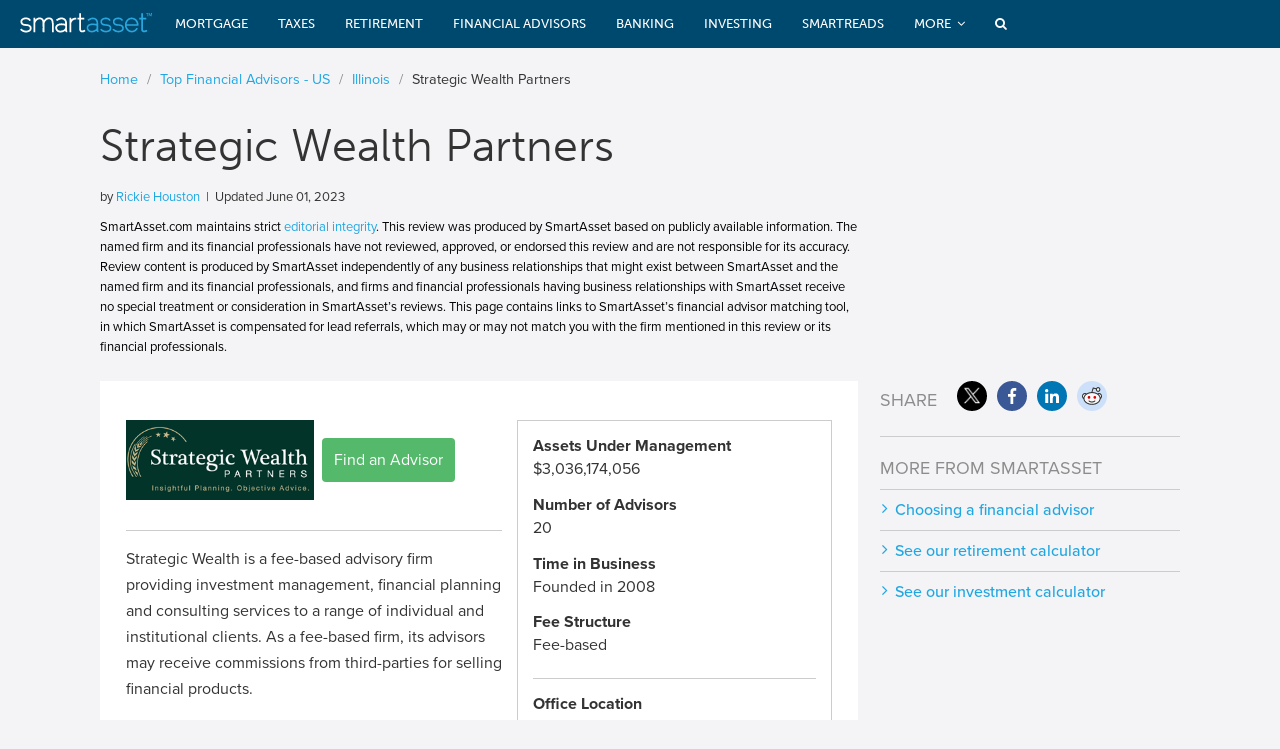

--- FILE ---
content_type: text/html; charset=utf-8
request_url: https://smartasset.com/financial-advisor/strategic-wealth-partners-review?render=json&
body_size: 42069
content:
<!DOCTYPE html> <html lang=en> <head> <meta charset=UTF-8> <link rel=preload href="//cdn.optimizely.com/js/19181790056.js" as=script> <link rel=preconnect href="//logx.optimizely.com"> <title>Strategic Wealth Partners Review | SmartAsset.com</title> <meta name="msvalidate.01" content=5F4A4D2F3F55C1D9C26C73F9AB307CE2 /> <meta name=viewport content="width=device-width, user-scalable=no"/> <meta name=description content="Thinking of working with an advisor at Strategic Wealth Partners? Our review lays out the firm's fees, services, investment strategies and more."> <meta name=author content=""> <meta property="og:image" content="https://www.smartasset.com/images/fb/site.jpg"/> <script src="https://cdn.rum-ingress-coralogix.com/coralogix/browser/2.13.0/coralogix-browser-sdk.es5.js"></script> <meta name=sa-server content="sa42.adm"/> <meta property='sa:test' content=""/> <meta property='st:type' content=fa /> <meta property="og:title" content="Strategic Wealth Partners Review | SmartAsset.com"/> <meta property="og:description" content="Thinking of working with an advisor at Strategic Wealth Partners? Our review lays out the firm's fees, services, investment strategies and more."/> <meta property="og:site_name" content=SmartAsset /> <meta property='og:type' content=fa /> <meta property="fb:pages" content=232167610154615 /> <meta name="twitter:card" content=summary /> <script>
window.NREUM||(NREUM={}),__nr_require=function(t,e,n){function r(n){if(!e[n]){var o=e[n]={exports:{}};t[n][0].call(o.exports,function(e){var o=t[n][1][e];return r(o||e)},o,o.exports)}return e[n].exports}if("function"==typeof __nr_require)return __nr_require;for(var o=0;o<n.length;o++)r(n[o]);return r}({1:[function(t,e,n){function r(t){try{s.console&&console.log(t)}catch(e){}}var o,i=t("ee"),a=t(23),s={};try{o=localStorage.getItem("__nr_flags").split(","),console&&"function"==typeof console.log&&(s.console=!0,o.indexOf("dev")!==-1&&(s.dev=!0),o.indexOf("nr_dev")!==-1&&(s.nrDev=!0))}catch(c){}s.nrDev&&i.on("internal-error",function(t){r(t.stack)}),s.dev&&i.on("fn-err",function(t,e,n){r(n.stack)}),s.dev&&(r("NR AGENT IN DEVELOPMENT MODE"),r("flags: "+a(s,function(t,e){return t}).join(", ")))},{}],2:[function(t,e,n){function r(t,e,n,r,s){try{p?p-=1:o(s||new UncaughtException(t,e,n),!0)}catch(f){try{i("ierr",[f,c.now(),!0])}catch(d){}}return"function"==typeof u&&u.apply(this,a(arguments))}function UncaughtException(t,e,n){this.message=t||"Uncaught error with no additional information",this.sourceURL=e,this.line=n}function o(t,e){var n=e?null:c.now();i("err",[t,n])}var i=t("handle"),a=t(24),s=t("ee"),c=t("loader"),f=t("gos"),u=window.onerror,d=!1,l="nr@seenError",p=0;c.features.err=!0,t(1),window.onerror=r;try{throw new Error}catch(h){"stack"in h&&(t(13),t(12),"addEventListener"in window&&t(6),c.xhrWrappable&&t(14),d=!0)}s.on("fn-start",function(t,e,n){d&&(p+=1)}),s.on("fn-err",function(t,e,n){d&&!n[l]&&(f(n,l,function(){return!0}),this.thrown=!0,o(n))}),s.on("fn-end",function(){d&&!this.thrown&&p>0&&(p-=1)}),s.on("internal-error",function(t){i("ierr",[t,c.now(),!0])})},{}],3:[function(t,e,n){t("loader").features.ins=!0},{}],4:[function(t,e,n){function r(){M++,j=y.hash,this[u]=x.now()}function o(){M--,y.hash!==j&&i(0,!0);var t=x.now();this[h]=~~this[h]+t-this[u],this[d]=t}function i(t,e){E.emit("newURL",[""+y,e])}function a(t,e){t.on(e,function(){this[e]=x.now()})}var s="-start",c="-end",f="-body",u="fn"+s,d="fn"+c,l="cb"+s,p="cb"+c,h="jsTime",m="fetch",v="addEventListener",w=window,y=w.location,x=t("loader");if(w[v]&&x.xhrWrappable){var g=t(10),b=t(11),E=t(8),R=t(6),O=t(13),C=t(7),P=t(14),T=t(9),L=t("ee"),S=L.get("tracer");t(16),x.features.spa=!0;var j,M=0;L.on(u,r),L.on(l,r),L.on(d,o),L.on(p,o),L.buffer([u,d,"xhr-done","xhr-resolved"]),R.buffer([u]),O.buffer(["setTimeout"+c,"clearTimeout"+s,u]),P.buffer([u,"new-xhr","send-xhr"+s]),C.buffer([m+s,m+"-done",m+f+s,m+f+c]),E.buffer(["newURL"]),g.buffer([u]),b.buffer(["propagate",l,p,"executor-err","resolve"+s]),S.buffer([u,"no-"+u]),T.buffer(["new-jsonp","cb-start","jsonp-error","jsonp-end"]),a(P,"send-xhr"+s),a(L,"xhr-resolved"),a(L,"xhr-done"),a(C,m+s),a(C,m+"-done"),a(T,"new-jsonp"),a(T,"jsonp-end"),a(T,"cb-start"),E.on("pushState-end",i),E.on("replaceState-end",i),w[v]("hashchange",i,!0),w[v]("load",i,!0),w[v]("popstate",function(){i(0,M>1)},!0)}},{}],5:[function(t,e,n){function r(t){}if(window.performance&&window.performance.timing&&window.performance.getEntriesByType){var o=t("ee"),i=t("handle"),a=t(13),s=t(12),c="learResourceTimings",f="addEventListener",u="resourcetimingbufferfull",d="bstResource",l="resource",p="-start",h="-end",m="fn"+p,v="fn"+h,w="bstTimer",y="pushState",x=t("loader");x.features.stn=!0,t(8);var g=NREUM.o.EV;o.on(m,function(t,e){var n=t[0];n instanceof g&&(this.bstStart=x.now())}),o.on(v,function(t,e){var n=t[0];n instanceof g&&i("bst",[n,e,this.bstStart,x.now()])}),a.on(m,function(t,e,n){this.bstStart=x.now(),this.bstType=n}),a.on(v,function(t,e){i(w,[e,this.bstStart,x.now(),this.bstType])}),s.on(m,function(){this.bstStart=x.now()}),s.on(v,function(t,e){i(w,[e,this.bstStart,x.now(),"requestAnimationFrame"])}),o.on(y+p,function(t){this.time=x.now(),this.startPath=location.pathname+location.hash}),o.on(y+h,function(t){i("bstHist",[location.pathname+location.hash,this.startPath,this.time])}),f in window.performance&&(window.performance["c"+c]?window.performance[f](u,function(t){i(d,[window.performance.getEntriesByType(l)]),window.performance["c"+c]()},!1):window.performance[f]("webkit"+u,function(t){i(d,[window.performance.getEntriesByType(l)]),window.performance["webkitC"+c]()},!1)),document[f]("scroll",r,{passive:!0}),document[f]("keypress",r,!1),document[f]("click",r,!1)}},{}],6:[function(t,e,n){function r(t){for(var e=t;e&&!e.hasOwnProperty(u);)e=Object.getPrototypeOf(e);e&&o(e)}function o(t){s.inPlace(t,[u,d],"-",i)}function i(t,e){return t[1]}var a=t("ee").get("events"),s=t(26)(a,!0),c=t("gos"),f=XMLHttpRequest,u="addEventListener",d="removeEventListener";e.exports=a,"getPrototypeOf"in Object?(r(document),r(window),r(f.prototype)):f.prototype.hasOwnProperty(u)&&(o(window),o(f.prototype)),a.on(u+"-start",function(t,e){var n=t[1],r=c(n,"nr@wrapped",function(){function t(){if("function"==typeof n.handleEvent)return n.handleEvent.apply(n,arguments)}var e={object:t,"function":n}[typeof n];return e?s(e,"fn-",null,e.name||"anonymous"):n});this.wrapped=t[1]=r}),a.on(d+"-start",function(t){t[1]=this.wrapped||t[1]})},{}],7:[function(t,e,n){function r(t,e,n){var r=t[e];"function"==typeof r&&(t[e]=function(){var t=r.apply(this,arguments);return o.emit(n+"start",arguments,t),t.then(function(e){return o.emit(n+"end",[null,e],t),e},function(e){throw o.emit(n+"end",[e],t),e})})}var o=t("ee").get("fetch"),i=t(23);e.exports=o;var a=window,s="fetch-",c=s+"body-",f=["arrayBuffer","blob","json","text","formData"],u=a.Request,d=a.Response,l=a.fetch,p="prototype";u&&d&&l&&(i(f,function(t,e){r(u[p],e,c),r(d[p],e,c)}),r(a,"fetch",s),o.on(s+"end",function(t,e){var n=this;if(e){var r=e.headers.get("content-length");null!==r&&(n.rxSize=r),o.emit(s+"done",[null,e],n)}else o.emit(s+"done",[t],n)}))},{}],8:[function(t,e,n){var r=t("ee").get("history"),o=t(26)(r);e.exports=r,o.inPlace(window.history,["pushState","replaceState"],"-")},{}],9:[function(t,e,n){function r(t){function e(){c.emit("jsonp-end",[],l),t.removeEventListener("load",e,!1),t.removeEventListener("error",n,!1)}function n(){c.emit("jsonp-error",[],l),c.emit("jsonp-end",[],l),t.removeEventListener("load",e,!1),t.removeEventListener("error",n,!1)}var r=t&&"string"==typeof t.nodeName&&"script"===t.nodeName.toLowerCase();if(r){var o="function"==typeof t.addEventListener;if(o){var a=i(t.src);if(a){var u=s(a),d="function"==typeof u.parent[u.key];if(d){var l={};f.inPlace(u.parent,[u.key],"cb-",l),t.addEventListener("load",e,!1),t.addEventListener("error",n,!1),c.emit("new-jsonp",[t.src],l)}}}}}function o(){return"addEventListener"in window}function i(t){var e=t.match(u);return e?e[1]:null}function a(t,e){var n=t.match(l),r=n[1],o=n[3];return o?a(o,e[r]):e[r]}function s(t){var e=t.match(d);return e&&e.length>=3?{key:e[2],parent:a(e[1],window)}:{key:t,parent:window}}var c=t("ee").get("jsonp"),f=t(26)(c);if(e.exports=c,o()){var u=/[?&](?:callback|cb)=([^&#]+)/,d=/(.*)\.([^.]+)/,l=/^(\w+)(\.|$)(.*)$/,p=["appendChild","insertBefore","replaceChild"];f.inPlace(HTMLElement.prototype,p,"dom-"),f.inPlace(HTMLHeadElement.prototype,p,"dom-"),f.inPlace(HTMLBodyElement.prototype,p,"dom-"),c.on("dom-start",function(t){r(t[0])})}},{}],10:[function(t,e,n){var r=t("ee").get("mutation"),o=t(26)(r),i=NREUM.o.MO;e.exports=r,i&&(window.MutationObserver=function(t){return this instanceof i?new i(o(t,"fn-")):i.apply(this,arguments)},MutationObserver.prototype=i.prototype)},{}],11:[function(t,e,n){function r(t){var e=a.context(),n=s(t,"executor-",e),r=new f(n);return a.context(r).getCtx=function(){return e},a.emit("new-promise",[r,e],e),r}function o(t,e){return e}var i=t(26),a=t("ee").get("promise"),s=i(a),c=t(23),f=NREUM.o.PR;e.exports=a,f&&(window.Promise=r,["all","race"].forEach(function(t){var e=f[t];f[t]=function(n){function r(t){return function(){a.emit("propagate",[null,!o],i),o=o||!t}}var o=!1;c(n,function(e,n){Promise.resolve(n).then(r("all"===t),r(!1))});var i=e.apply(f,arguments),s=f.resolve(i);return s}}),["resolve","reject"].forEach(function(t){var e=f[t];f[t]=function(t){var n=e.apply(f,arguments);return t!==n&&a.emit("propagate",[t,!0],n),n}}),f.prototype["catch"]=function(t){return this.then(null,t)},f.prototype=Object.create(f.prototype,{constructor:{value:r}}),c(Object.getOwnPropertyNames(f),function(t,e){try{r[e]=f[e]}catch(n){}}),a.on("executor-start",function(t){t[0]=s(t[0],"resolve-",this),t[1]=s(t[1],"resolve-",this)}),a.on("executor-err",function(t,e,n){t[1](n)}),s.inPlace(f.prototype,["then"],"then-",o),a.on("then-start",function(t,e){this.promise=e,t[0]=s(t[0],"cb-",this),t[1]=s(t[1],"cb-",this)}),a.on("then-end",function(t,e,n){this.nextPromise=n;var r=this.promise;a.emit("propagate",[r,!0],n)}),a.on("cb-end",function(t,e,n){a.emit("propagate",[n,!0],this.nextPromise)}),a.on("propagate",function(t,e,n){this.getCtx&&!e||(this.getCtx=function(){if(t instanceof Promise)var e=a.context(t);return e&&e.getCtx?e.getCtx():this})}),r.toString=function(){return""+f})},{}],12:[function(t,e,n){var r=t("ee").get("raf"),o=t(26)(r),i="equestAnimationFrame";e.exports=r,o.inPlace(window,["r"+i,"mozR"+i,"webkitR"+i,"msR"+i],"raf-"),r.on("raf-start",function(t){t[0]=o(t[0],"fn-")})},{}],13:[function(t,e,n){function r(t,e,n){t[0]=a(t[0],"fn-",null,n)}function o(t,e,n){this.method=n,this.timerDuration=isNaN(t[1])?0:+t[1],t[0]=a(t[0],"fn-",this,n)}var i=t("ee").get("timer"),a=t(26)(i),s="setTimeout",c="setInterval",f="clearTimeout",u="-start",d="-";e.exports=i,a.inPlace(window,[s,"setImmediate"],s+d),a.inPlace(window,[c],c+d),a.inPlace(window,[f,"clearImmediate"],f+d),i.on(c+u,r),i.on(s+u,o)},{}],14:[function(t,e,n){function r(t,e){d.inPlace(e,["onreadystatechange"],"fn-",s)}function o(){var t=this,e=u.context(t);t.readyState>3&&!e.resolved&&(e.resolved=!0,u.emit("xhr-resolved",[],t)),d.inPlace(t,y,"fn-",s)}function i(t){x.push(t),h&&(b?b.then(a):v?v(a):(E=-E,R.data=E))}function a(){for(var t=0;t<x.length;t++)r([],x[t]);x.length&&(x=[])}function s(t,e){return e}function c(t,e){for(var n in t)e[n]=t[n];return e}t(6);var f=t("ee"),u=f.get("xhr"),d=t(26)(u),l=NREUM.o,p=l.XHR,h=l.MO,m=l.PR,v=l.SI,w="readystatechange",y=["onload","onerror","onabort","onloadstart","onloadend","onprogress","ontimeout"],x=[];e.exports=u;var g=window.XMLHttpRequest=function(t){var e=new p(t);try{u.emit("new-xhr",[e],e),e.addEventListener(w,o,!1)}catch(n){try{u.emit("internal-error",[n])}catch(r){}}return e};if(c(p,g),g.prototype=p.prototype,d.inPlace(g.prototype,["open","send"],"-xhr-",s),u.on("send-xhr-start",function(t,e){r(t,e),i(e)}),u.on("open-xhr-start",r),h){var b=m&&m.resolve();if(!v&&!m){var E=1,R=document.createTextNode(E);new h(a).observe(R,{characterData:!0})}}else f.on("fn-end",function(t){t[0]&&t[0].type===w||a()})},{}],15:[function(t,e,n){function r(){var t=window.NREUM,e=t.info.accountID||null,n=t.info.agentID||null,r=t.info.trustKey||null,i="btoa"in window&&"function"==typeof window.btoa;if(!e||!n||!i)return null;var a={v:[0,1],d:{ty:"Browser",ac:e,ap:n,id:o.generateCatId(),tr:o.generateCatId(),ti:Date.now()}};return r&&e!==r&&(a.d.tk=r),btoa(JSON.stringify(a))}var o=t(21);e.exports={generateTraceHeader:r}},{}],16:[function(t,e,n){function r(t){var e=this.params,n=this.metrics;if(!this.ended){this.ended=!0;for(var r=0;r<p;r++)t.removeEventListener(l[r],this.listener,!1);e.aborted||(n.duration=s.now()-this.startTime,this.loadCaptureCalled||4!==t.readyState?null==e.status&&(e.status=0):a(this,t),n.cbTime=this.cbTime,d.emit("xhr-done",[t],t),c("xhr",[e,n,this.startTime]))}}function o(t,e){var n=t.responseType;if("json"===n&&null!==e)return e;var r="arraybuffer"===n||"blob"===n||"json"===n?t.response:t.responseText;return v(r)}function i(t,e){var n=f(e),r=t.params;r.host=n.hostname+":"+n.port,r.pathname=n.pathname,t.sameOrigin=n.sameOrigin}function a(t,e){t.params.status=e.status;var n=o(e,t.lastSize);if(n&&(t.metrics.rxSize=n),t.sameOrigin){var r=e.getResponseHeader("X-NewRelic-App-Data");r&&(t.params.cat=r.split(", ").pop())}t.loadCaptureCalled=!0}var s=t("loader");if(s.xhrWrappable){var c=t("handle"),f=t(17),u=t(15).generateTraceHeader,d=t("ee"),l=["load","error","abort","timeout"],p=l.length,h=t("id"),m=t(20),v=t(19),w=window.XMLHttpRequest;s.features.xhr=!0,t(14),d.on("new-xhr",function(t){var e=this;e.totalCbs=0,e.called=0,e.cbTime=0,e.end=r,e.ended=!1,e.xhrGuids={},e.lastSize=null,e.loadCaptureCalled=!1,t.addEventListener("load",function(n){a(e,t)},!1),m&&(m>34||m<10)||window.opera||t.addEventListener("progress",function(t){e.lastSize=t.loaded},!1)}),d.on("open-xhr-start",function(t){this.params={method:t[0]},i(this,t[1]),this.metrics={}}),d.on("open-xhr-end",function(t,e){"loader_config"in NREUM&&"xpid"in NREUM.loader_config&&this.sameOrigin&&e.setRequestHeader("X-NewRelic-ID",NREUM.loader_config.xpid);var n=!1;if("init"in NREUM&&"distributed_tracing"in NREUM.init&&(n=!!NREUM.init.distributed_tracing.enabled),n&&this.sameOrigin){var r=u();r&&e.setRequestHeader("newrelic",r)}}),d.on("send-xhr-start",function(t,e){var n=this.metrics,r=t[0],o=this;if(n&&r){var i=v(r);i&&(n.txSize=i)}this.startTime=s.now(),this.listener=function(t){try{"abort"!==t.type||o.loadCaptureCalled||(o.params.aborted=!0),("load"!==t.type||o.called===o.totalCbs&&(o.onloadCalled||"function"!=typeof e.onload))&&o.end(e)}catch(n){try{d.emit("internal-error",[n])}catch(r){}}};for(var a=0;a<p;a++)e.addEventListener(l[a],this.listener,!1)}),d.on("xhr-cb-time",function(t,e,n){this.cbTime+=t,e?this.onloadCalled=!0:this.called+=1,this.called!==this.totalCbs||!this.onloadCalled&&"function"==typeof n.onload||this.end(n)}),d.on("xhr-load-added",function(t,e){var n=""+h(t)+!!e;this.xhrGuids&&!this.xhrGuids[n]&&(this.xhrGuids[n]=!0,this.totalCbs+=1)}),d.on("xhr-load-removed",function(t,e){var n=""+h(t)+!!e;this.xhrGuids&&this.xhrGuids[n]&&(delete this.xhrGuids[n],this.totalCbs-=1)}),d.on("addEventListener-end",function(t,e){e instanceof w&&"load"===t[0]&&d.emit("xhr-load-added",[t[1],t[2]],e)}),d.on("removeEventListener-end",function(t,e){e instanceof w&&"load"===t[0]&&d.emit("xhr-load-removed",[t[1],t[2]],e)}),d.on("fn-start",function(t,e,n){e instanceof w&&("onload"===n&&(this.onload=!0),("load"===(t[0]&&t[0].type)||this.onload)&&(this.xhrCbStart=s.now()))}),d.on("fn-end",function(t,e){this.xhrCbStart&&d.emit("xhr-cb-time",[s.now()-this.xhrCbStart,this.onload,e],e)})}},{}],17:[function(t,e,n){e.exports=function(t){var e=document.createElement("a"),n=window.location,r={};e.href=t,r.port=e.port;var o=e.href.split("://");!r.port&&o[1]&&(r.port=o[1].split("/")[0].split("@").pop().split(":")[1]),r.port&&"0"!==r.port||(r.port="https"===o[0]?"443":"80"),r.hostname=e.hostname||n.hostname,r.pathname=e.pathname,r.protocol=o[0],"/"!==r.pathname.charAt(0)&&(r.pathname="/"+r.pathname);var i=!e.protocol||":"===e.protocol||e.protocol===n.protocol,a=e.hostname===document.domain&&e.port===n.port;return r.sameOrigin=i&&(!e.hostname||a),r}},{}],18:[function(t,e,n){function r(){}function o(t,e,n){return function(){return i(t,[f.now()].concat(s(arguments)),e?null:this,n),e?void 0:this}}var i=t("handle"),a=t(23),s=t(24),c=t("ee").get("tracer"),f=t("loader"),u=NREUM;"undefined"==typeof window.newrelic&&(newrelic=u);var d=["setPageViewName","setCustomAttribute","setErrorHandler","finished","addToTrace","inlineHit","addRelease"],l="api-",p=l+"ixn-";a(d,function(t,e){u[e]=o(l+e,!0,"api")}),u.addPageAction=o(l+"addPageAction",!0),u.setCurrentRouteName=o(l+"routeName",!0),e.exports=newrelic,u.interaction=function(){return(new r).get()};var h=r.prototype={createTracer:function(t,e){var n={},r=this,o="function"==typeof e;return i(p+"tracer",[f.now(),t,n],r),function(){if(c.emit((o?"":"no-")+"fn-start",[f.now(),r,o],n),o)try{return e.apply(this,arguments)}catch(t){throw c.emit("fn-err",[arguments,this,t],n),t}finally{c.emit("fn-end",[f.now()],n)}}}};a("actionText,setName,setAttribute,save,ignore,onEnd,getContext,end,get".split(","),function(t,e){h[e]=o(p+e)}),newrelic.noticeError=function(t,e){"string"==typeof t&&(t=new Error(t)),i("err",[t,f.now(),!1,e])}},{}],19:[function(t,e,n){e.exports=function(t){if("string"==typeof t&&t.length)return t.length;if("object"==typeof t){if("undefined"!=typeof ArrayBuffer&&t instanceof ArrayBuffer&&t.byteLength)return t.byteLength;if("undefined"!=typeof Blob&&t instanceof Blob&&t.size)return t.size;if(!("undefined"!=typeof FormData&&t instanceof FormData))try{return JSON.stringify(t).length}catch(e){return}}}},{}],20:[function(t,e,n){var r=0,o=navigator.userAgent.match(/Firefox[\/\s](\d+\.\d+)/);o&&(r=+o[1]),e.exports=r},{}],21:[function(t,e,n){function r(){function t(){return e?15&e[n++]:16*Math.random()|0}var e=null,n=0,r=window.crypto||window.msCrypto;r&&r.getRandomValues&&(e=r.getRandomValues(new Uint8Array(31)));for(var o,i="xxxxxxxx-xxxx-4xxx-yxxx-xxxxxxxxxxxx",a="",s=0;s<i.length;s++)o=i[s],"x"===o?a+=t().toString(16):"y"===o?(o=3&t()|8,a+=o.toString(16)):a+=o;return a}function o(){function t(){return e?15&e[n++]:16*Math.random()|0}var e=null,n=0,r=window.crypto||window.msCrypto;r&&r.getRandomValues&&Uint8Array&&(e=r.getRandomValues(new Uint8Array(31)));for(var o=[],i=0;i<16;i++)o.push(t().toString(16));return o.join("")}e.exports={generateUuid:r,generateCatId:o}},{}],22:[function(t,e,n){function r(t,e){if(!o)return!1;if(t!==o)return!1;if(!e)return!0;if(!i)return!1;for(var n=i.split("."),r=e.split("."),a=0;a<r.length;a++)if(r[a]!==n[a])return!1;return!0}var o=null,i=null,a=/Version\/(\S+)\s+Safari/;if(navigator.userAgent){var s=navigator.userAgent,c=s.match(a);c&&s.indexOf("Chrome")===-1&&s.indexOf("Chromium")===-1&&(o="Safari",i=c[1])}e.exports={agent:o,version:i,match:r}},{}],23:[function(t,e,n){function r(t,e){var n=[],r="",i=0;for(r in t)o.call(t,r)&&(n[i]=e(r,t[r]),i+=1);return n}var o=Object.prototype.hasOwnProperty;e.exports=r},{}],24:[function(t,e,n){function r(t,e,n){e||(e=0),"undefined"==typeof n&&(n=t?t.length:0);for(var r=-1,o=n-e||0,i=Array(o<0?0:o);++r<o;)i[r]=t[e+r];return i}e.exports=r},{}],25:[function(t,e,n){e.exports={exists:"undefined"!=typeof window.performance&&window.performance.timing&&"undefined"!=typeof window.performance.timing.navigationStart}},{}],26:[function(t,e,n){function r(t){return!(t&&t instanceof Function&&t.apply&&!t[a])}var o=t("ee"),i=t(24),a="nr@original",s=Object.prototype.hasOwnProperty,c=!1;e.exports=function(t,e){function n(t,e,n,o){function nrWrapper(){var r,a,s,c;try{a=this,r=i(arguments),s="function"==typeof n?n(r,a):n||{}}catch(f){l([f,"",[r,a,o],s])}u(e+"start",[r,a,o],s);try{return c=t.apply(a,r)}catch(d){throw u(e+"err",[r,a,d],s),d}finally{u(e+"end",[r,a,c],s)}}return r(t)?t:(e||(e=""),nrWrapper[a]=t,d(t,nrWrapper),nrWrapper)}function f(t,e,o,i){o||(o="");var a,s,c,f="-"===o.charAt(0);for(c=0;c<e.length;c++)s=e[c],a=t[s],r(a)||(t[s]=n(a,f?s+o:o,i,s))}function u(n,r,o){if(!c||e){var i=c;c=!0;try{t.emit(n,r,o,e)}catch(a){l([a,n,r,o])}c=i}}function d(t,e){if(Object.defineProperty&&Object.keys)try{var n=Object.keys(t);return n.forEach(function(n){Object.defineProperty(e,n,{get:function(){return t[n]},set:function(e){return t[n]=e,e}})}),e}catch(r){l([r])}for(var o in t)s.call(t,o)&&(e[o]=t[o]);return e}function l(e){try{t.emit("internal-error",e)}catch(n){}}return t||(t=o),n.inPlace=f,n.flag=a,n}},{}],ee:[function(t,e,n){function r(){}function o(t){function e(t){return t&&t instanceof r?t:t?c(t,s,i):i()}function n(n,r,o,i){if(!l.aborted||i){t&&t(n,r,o);for(var a=e(o),s=m(n),c=s.length,f=0;f<c;f++)s[f].apply(a,r);var d=u[x[n]];return d&&d.push([g,n,r,a]),a}}function p(t,e){y[t]=m(t).concat(e)}function h(t,e){var n=y[t];if(n)for(var r=0;r<n.length;r++)n[r]===e&&n.splice(r,1)}function m(t){return y[t]||[]}function v(t){return d[t]=d[t]||o(n)}function w(t,e){f(t,function(t,n){e=e||"feature",x[n]=e,e in u||(u[e]=[])})}var y={},x={},g={on:p,addEventListener:p,removeEventListener:h,emit:n,get:v,listeners:m,context:e,buffer:w,abort:a,aborted:!1};return g}function i(){return new r}function a(){(u.api||u.feature)&&(l.aborted=!0,u=l.backlog={})}var s="nr@context",c=t("gos"),f=t(23),u={},d={},l=e.exports=o();l.backlog=u},{}],gos:[function(t,e,n){function r(t,e,n){if(o.call(t,e))return t[e];var r=n();if(Object.defineProperty&&Object.keys)try{return Object.defineProperty(t,e,{value:r,writable:!0,enumerable:!1}),r}catch(i){}return t[e]=r,r}var o=Object.prototype.hasOwnProperty;e.exports=r},{}],handle:[function(t,e,n){function r(t,e,n,r){o.buffer([t],r),o.emit(t,e,n)}var o=t("ee").get("handle");e.exports=r,r.ee=o},{}],id:[function(t,e,n){function r(t){var e=typeof t;return!t||"object"!==e&&"function"!==e?-1:t===window?0:a(t,i,function(){return o++})}var o=1,i="nr@id",a=t("gos");e.exports=r},{}],loader:[function(t,e,n){function r(){if(!E++){var t=b.info=NREUM.info,e=p.getElementsByTagName("script")[0];if(setTimeout(u.abort,3e4),!(t&&t.licenseKey&&t.applicationID&&e))return u.abort();f(x,function(e,n){t[e]||(t[e]=n)}),c("mark",["onload",a()+b.offset],null,"api");var n=p.createElement("script");n.src="https://"+t.agent,e.parentNode.insertBefore(n,e)}}function o(){"complete"===p.readyState&&i()}function i(){c("mark",["domContent",a()+b.offset],null,"api")}function a(){return R.exists&&performance.now?Math.round(performance.now()):(s=Math.max((new Date).getTime(),s))-b.offset}var s=(new Date).getTime(),c=t("handle"),f=t(23),u=t("ee"),d=t(22),l=window,p=l.document,h="addEventListener",m="attachEvent",v=l.XMLHttpRequest,w=v&&v.prototype;NREUM.o={ST:setTimeout,SI:l.setImmediate,CT:clearTimeout,XHR:v,REQ:l.Request,EV:l.Event,PR:l.Promise,MO:l.MutationObserver};var y=""+location,x={beacon:"bam.nr-data.net",errorBeacon:"bam.nr-data.net",agent:"js-agent.newrelic.com/nr-spa-1123.min.js"},g=v&&w&&w[h]&&!/CriOS/.test(navigator.userAgent),b=e.exports={offset:s,now:a,origin:y,features:{},xhrWrappable:g,userAgent:d};t(18),p[h]?(p[h]("DOMContentLoaded",i,!1),l[h]("load",r,!1)):(p[m]("onreadystatechange",o),l[m]("onload",r)),c("mark",["firstbyte",s],null,"api");var E=0,R=t(25)},{}]},{},["loader",2,16,5,3,4]);;NREUM.info={beacon:"bam.nr-data.net",errorBeacon:"bam.nr-data.net",licenseKey:"da6bf87886",applicationID:109591490,sa:1}</script> <script>
var REQUIRE_BASE_URL="https://dr5dymrsxhdzh.cloudfront.net/files/facae84f/";var REQUIRE_BASE_ASSETS_URL="https://dr5dymrsxhdzh.cloudfront.net/files/facae84f";var IS_DEV=false;var BASE_URL='smartasset.com';var IS_DEBUG=false;var USER_ID=12334795102;var AB_VERSION=2;var SA_UUID='5ad598d1-5a56-410d-8245-3ba861a30a58';var BLUESHIFT_ID='04b0765636e679d9ee097dd70b45edc5';var SPEEDCURVE_ID='4391207946';var smartasset=smartasset||{};window.SA_UUID=SA_UUID;window.CoralogixRum.init({application:'saapp-prod',version:"1.0.0",public_key:'cxtp_PxFqNtwvnTx5ZDcn52tsvDHzL1K9MF',coralogixDomain:'US2',traceParentInHeader:{enabled:true},sessionConfig:{sessionSampleRate:20,},sessionRecordingConfig:{enable:true,autoStartSessionRecording:true,recordConsoleEvents:true,sessionRecordingSampleRate:20}})</script> <script async defer src="https://use.typekit.net/fhe5cds.js" onload="try{Typekit.load();}catch(e){}"></script> <script src="https://cdn.jsdelivr.net/npm/underscore@1.13.7/underscore-umd-min.js"></script> <link rel="shortcut icon" type="image/png" href="https://dr5dymrsxhdzh.cloudfront.net/files/facae84f/images/base/favicon_16.png"/> <link rel="shortcut icon" sizes=32x32 type="image/png" href="https://dr5dymrsxhdzh.cloudfront.net/files/facae84f/images/base/favicon_32.png"/> <link rel=apple-touch-icon href="https://dr5dymrsxhdzh.cloudfront.net/files/facae84f/images/base/app_icon_76.png"> <link rel=apple-touch-icon sizes=76x76 href="https://dr5dymrsxhdzh.cloudfront.net/files/facae84f/images/base/app_icon_76.png"> <link rel=apple-touch-icon sizes=120x120 href="https://dr5dymrsxhdzh.cloudfront.net/files/facae84f/images/base/app_icon_120.png"> <link rel=apple-touch-icon sizes=152x152 href="https://dr5dymrsxhdzh.cloudfront.net/files/facae84f/images/base/app_icon_152.png"> <meta name=msapplication-config content=none /> <link rel=preload href="https://dr5dymrsxhdzh.cloudfront.net/files/facae84f/tools/font-awesome/css/font-awesome.min.css" as=style onload="this.onload=null;this.rel='stylesheet'"> <noscript><link rel=stylesheet href="https://dr5dymrsxhdzh.cloudfront.net/files/facae84f/tools/font-awesome/css/font-awesome.min.css"></noscript> <link rel=publisher href="https://plus.google.com/113386095085068085293/"/> <script src="https://maps.googleapis.com/maps/api/js?key=AIzaSyAQ-307EoVplHS10mBzV2_ITpCZP2T3Vx8&callback=Function.prototype"></script> <link rel=preload href="https://dr5dymrsxhdzh.cloudfront.net/files/facae84f/tools/select2/select2.css" as=style onload="this.onload=null;this.rel='stylesheet'"> <noscript><link rel=stylesheet href="https://dr5dymrsxhdzh.cloudfront.net/files/facae84f/tools/select2/select2.css"></noscript> <link id=preload-css rel=stylesheet media=all href="https://dr5dymrsxhdzh.cloudfront.net/files/facae84f/css/external/preload.css" type="text/css"/> <script>
function hideMainPreloader(){var linkPreloader=document.getElementById('preload-css');linkPreloader.parentNode.removeChild(linkPreloader);};</script> <link rel=preload href="https://dr5dymrsxhdzh.cloudfront.net/files/facae84f/combined/b79b245f704a9a4158649f524881201b.css" as=style onload="this.onload=null;this.rel='stylesheet';hideMainPreloader();"> <noscript><link rel=stylesheet href="{data?.getCombinedFilePath()}b79b245f704a9a4158649f524881201b.css"></noscript> <script src="https://dr5dymrsxhdzh.cloudfront.net/files/facae84f/js/tools/jquery.min.js"></script> <script defer src="https://dr5dymrsxhdzh.cloudfront.net/files/facae84f/js/tools/lozad.min.js" onload="initImageLoading()"></script> <script src="https://cdn.optimizely.com/js/19181790056.js"></script> <script src="https://dr5dymrsxhdzh.cloudfront.net/files/facae84f/combined/3407b8514563c0103ddbc45a22c7ddb4.js"></script> <script>
var googletag=googletag||{};googletag.cmd=googletag.cmd||[];(function(){var gads=document.createElement('script');gads.async=true;gads.type='text/javascript';var useSSL='https:'==document.location.protocol;gads.src=(useSSL?'https:':'http:')+'//www.googletagservices.com/tag/js/gpt.js';var node=document.getElementsByTagName('script')[0];node.parentNode.insertBefore(gads,node);})();googletag.cmd.push(function(){googletag.pubads().collapseEmptyDivs(true);googletag.pubads().enableLazyLoad();googletag.enableServices();});</script> <script>
(function(w,d,s,l,i){w[l]=w[l]||[];w[l].push({'gtm.start':new Date().getTime(),event:'gtm.js','sessionUUID':'5ad598d1-5a56-410d-8245-3ba861a30a58'});var f=d.getElementsByTagName(s)[0],j=d.createElement(s),dl=l!='dataLayer'?'&l='+l:'';j.async=true;j.src='https://www.googletagmanager.com/gtm.js?id='+i+dl;f.parentNode.insertBefore(j,f);})(window,document,'script','dataLayer','GTM-KLVHB3');</script> <script>
var DWH_COOKIE="wN2vEVd9dqT2lF3uxBKZM5fdnag8sUp2neZYsugVDDxFvCYOiJzMi9WWE0yC7cQk";window.dwh=window.dwh||function(){var n=null,e={_keyStr:"ABCDEFGHIJKLMNOPQRSTUVWXYZabcdefghijklmnopqrstuvwxyz0123456789+/=",encode:function(n){var t,o,r,i,a,c,u,d="",s=0;for(n=e._utf8_encode(n);s<n.length;)i=(t=n.charCodeAt(s++))>>2,a=(3&t)<<4|(o=n.charCodeAt(s++))>>4,c=(15&o)<<2|(r=n.charCodeAt(s++))>>6,u=63&r,isNaN(o)?c=u=64:isNaN(r)&&(u=64),d=d+this._keyStr.charAt(i)+this._keyStr.charAt(a)+this._keyStr.charAt(c)+this._keyStr.charAt(u);return d},_utf8_encode:function(n){n=n.replace(/\r\n/g,"\n");for(var e="",t=0;t<n.length;t++){var o=n.charCodeAt(t);o<128?e+=String.fromCharCode(o):o>127&&o<2048?(e+=String.fromCharCode(o>>6|192),e+=String.fromCharCode(63&o|128)):(e+=String.fromCharCode(o>>12|224),e+=String.fromCharCode(o>>6&63|128),e+=String.fromCharCode(63&o|128))}return e}},t=function(e,t,o,r){"boolean"!=typeof r&&(r=!0);var i=arguments[2]||"",a=(t=t,e=e,window.XMLHttpRequest?new XMLHttpRequest:!!window.ActiveXObject&&new ActiveXObject("Microsoft.XMLHTTP"));if(navigator.sendBeacon)return n=null,void navigator.sendBeacon(e,i);if(window.XDomainRequest){var c=new XDomainRequest;c&&(c.onprogress=function(){},c.ontimeout=function(){n=null},c.onload=function(){n=null,t(c.responseText)},c.open("POST",e,r),c.contentType="application/x-www-form-urlencoded",c.send(i))}else{if(a){var u=a;u.onreadystatechange=(d=function(e){4==a.readyState&&(n=null,t(a.responseText))},s=this,function(){return d.apply(s,[s])}),u.open("POST",e,r),u.send(i)}var d,s}},o=function(n,e){var t=[];for(var r in n)if(n.hasOwnProperty(r)){var i=e?e+"["+r+"]":r,a=n[r];t.push("object"==typeof a?o(a,i):encodeURIComponent(i)+"="+encodeURIComponent(a))}return t.join("&")},r=function(n){for(var e="",t="ABCDEFGHIJKLMNOPQRSTUVWXYZabcdefghijklmnopqrstuvwxyz0123456789",o=0;o<n;o++)e+=t.charAt(Math.floor(Math.random()*t.length));return e},i=r(32),a=r(32),c=function(){var n="https://smrt.as/track";return u&&(n="//localhost:9999/track"),n},u=!1;return{track:function(u,d,s){window.onunload=function(){dwh.unloading()},void 0!==s&&null!=s||(s=a),"object"!=typeof d&&(d={});var f=c(),h={};h.i=i,h.trk=s,h.t=r(32),h.event=u,h.cookie=DWH_COOKIE,d.page_url=document.location.href,d.previous_url=document.referrer,h.data=e.encode(JSON.stringify(d)),h.screen=e.encode(JSON.stringify({colors:screen.colorDepth,height:screen.height,width:screen.width}));d=o(h);n=d,t(f,function(n){},d),t("https://zg4rltrs90.execute-api.us-east-1.amazonaws.com/prod/track",function(n){},d)},register:function(){var n,e=(n="https://smrt.as/register",u&&(n="//localhost:9999/register"),n),r={};r.cookie=DWH_COOKIE,r.page_url=document.location.href,r.previous_url=document.referrer;var i=o(r);t(e,function(n){},i)},getPermanentId:function(){return a},getSessionId:function(){return i},setPermanentId:function(n){a=n},setSessionId:function(n){i=n},setDebug:function(n){u=n},unloading:function(){null!=n&&(navigator.sendBeacon||t(c(),function(){},data,!1))}}}(),window.onunload=function(){dwh.unloading()};var dwh_source="site";dwh.setPermanentId("wN2vEVd9dqT2lF3uxBKZM5fdnag8sUp2neZYsugVDDxFvCYOiJzMi9WWE0yC7cQk");</script> <script>
window._blueshiftid=BLUESHIFT_ID;window.blueshift=window.blueshift||[];if(blueshift.constructor===Array){blueshift.load=function(){var d=function(a){return function(){blueshift.push([a].concat(Array.prototype.slice.call(arguments,0)))}},e=["config","identify","track","click","pageload","capture","retarget","live"];for(var f=0;f<e.length;f++)blueshift[e[f]]=d(e[f])};}
blueshift.load();blueshift.pageload();if(blueshift.constructor===Array){(function(){var b=document.createElement("script");b.type="text/javascript",b.async=!0,b.src=("https:"===document.location.protocol?"https:":"http:")+"//cdn.getblueshift.com/blueshift.js";var c=document.getElementsByTagName("script")[0];c.parentNode.insertBefore(b,c);})()}</script> </head> <body class=spct> <script>
var dataLayerProperties={event:'page-loaded-mixpanel-id',mixpanelUserId:USER_ID};dataLayer.push(dataLayerProperties);</script> <div class="riklam-container riklam-container-sticky"> <div id=riklam-sticky-m0uuaE_5261432 class="js-riklam site-riklam riklam-sticky" data-riklam-init=false data-riklam-targeting-set=onsite data-riklam-unit="/137419494/smartasset//financialadvisor" data-riklam-position=sticky data-riklam-group=financialadvisor data-riklam-size="[[1, 1]]" data-riklam-is-adhesion="" data-riklam-is-responsive=false data-riklam-size-map="[]" data-riklam-page-type=fa data-riklam-page-group=finadvisor data-riklam-page-group-new=financialadvisor data-riklam-page-key="sa.finadvisor.fa.strategicw.1387" data-riklam-ab-version=2 data-riklam-app-mode=prod data-riklam-ref=null data-riklam-utm-src=null data-riklam-utm-med=null data-riklam-utm-camp=null data-riklam-utm-term=null data-riklam-utm-cont=null data-riklam-uid=12334795102 data-riklam-reloadable="" data-riklam-load-in-view="" data-riklam-ucr=1></div> </div> <svg style="display: none;" xmlns="http://www.w3.org/2000/svg"> <symbol id=menu-icon viewBox="0 0 22 22"> <title>Menu burger</title> <path d="M22 2.17007H0V5.87535H22V2.17007Z"/> <path d="M22 9.10362H0V12.8089H22V9.10362Z"/> <path d="M22 16.1247H0V19.8299H22V16.1247Z"/> </symbol> <symbol id=close-thin-icon viewBox="0 0 496.096 496.096"> <title>Close thin</title> <path d="M259.41,247.998L493.754,13.654c3.123-3.124,3.123-8.188,0-11.312c-3.124-3.123-8.188-3.123-11.312,0L248.098,236.686 L13.754,2.342C10.576-0.727,5.512-0.639,2.442,2.539c-2.994,3.1-2.994,8.015,0,11.115l234.344,234.344L2.442,482.342 c-3.178,3.07-3.266,8.134-0.196,11.312s8.134,3.266,11.312,0.196c0.067-0.064,0.132-0.13,0.196-0.196L248.098,259.31 l234.344,234.344c3.178,3.07,8.242,2.982,11.312-0.196c2.995-3.1,2.995-8.016,0-11.116L259.41,247.998z"/> </symbol> <symbol id=facebook-icon viewBox="0 0 24 24"> <title>Facebook</title> <path d="m15.997 3.985h2.191v-3.816c-.378-.052-1.678-.169-3.192-.169-3.159 0-5.323 1.987-5.323 5.639v3.361h-3.486v4.266h3.486v10.734h4.274v-10.733h3.345l.531-4.266h-3.877v-2.939c.001-1.233.333-2.077 2.051-2.077z"/> </symbol> <symbol id=twitter-icon viewBox="0 0 512 512"> <title>Twitter</title> <path d="M512,97.248c-19.04,8.352-39.328,13.888-60.48,16.576c21.76-12.992,38.368-33.408,46.176-58.016 c-20.288,12.096-42.688,20.64-66.56,25.408C411.872,60.704,384.416,48,354.464,48c-58.112,0-104.896,47.168-104.896,104.992 c0,8.32,0.704,16.32,2.432,23.936c-87.264-4.256-164.48-46.08-216.352-109.792c-9.056,15.712-14.368,33.696-14.368,53.056 c0,36.352,18.72,68.576,46.624,87.232c-16.864-0.32-33.408-5.216-47.424-12.928c0,0.32,0,0.736,0,1.152 c0,51.008,36.384,93.376,84.096,103.136c-8.544,2.336-17.856,3.456-27.52,3.456c-6.72,0-13.504-0.384-19.872-1.792 c13.6,41.568,52.192,72.128,98.08,73.12c-35.712,27.936-81.056,44.768-130.144,44.768c-8.608,0-16.864-0.384-25.12-1.44 C46.496,446.88,101.6,464,161.024,464c193.152,0,298.752-160,298.752-298.688c0-4.64-0.16-9.12-0.384-13.568 C480.224,136.96,497.728,118.496,512,97.248z"/> </symbol> <symbol id=gplus-icon viewBox="0 0 475.1 475.1"> <title>Google plus</title> <path d="M273.4 302.5c-5-6.8-10.6-13-16.7-18.8 -6.1-5.8-12.2-11.1-18.3-15.8 -6.1-4.8-11.7-9.3-16.7-13.7 -5-4.4-9.1-8.9-12.3-13.7 -3.1-4.8-4.7-9.6-4.7-14.6 0-6.9 2.2-13.3 6.6-19.3 4.4-6 9.7-11.8 16-17.4 6.3-5.6 12.6-11.8 18.8-18.4 6.3-6.7 11.6-15.5 16-26.4 4.4-10.9 6.6-23.5 6.6-37.5 0-16.7-3.7-32.8-11.1-48.2 -7.4-15.4-17.9-27.4-31.4-36h38.5L303.2 0H178.4c-17.7 0-35.5 1.9-53.4 5.7 -26.5 5.9-48.7 19.4-66.8 40.4C40.2 67.2 31.1 91 31.1 117.6c0 28.2 10.1 51.6 30.4 70.2 20.3 18.6 44.6 28 72.9 28 5.7 0 12.4-0.5 20-1.4 -0.4 1.5-1 3.6-2 6.1s-1.7 4.6-2.3 6.1c-0.6 1.5-1 3.4-1.4 5.6 -0.4 2.2-0.6 4.4-0.6 6.7 0 12.6 6.1 26.7 18.3 42.5 -14.5 0.4-28.7 1.7-42.8 3.9 -14.1 2.2-28.8 5.6-44.3 10.3 -15.4 4.7-29.2 11.4-41.4 20.3 -12.2 8.9-21.3 19.4-27.4 31.5C3.5 361.6 0 374.4 0 386c0 12.8 2.9 24.3 8.6 34.7 5.7 10.4 13 18.8 22 25.4 8.9 6.6 19.3 12.1 31 16.6 11.7 4.5 23.3 7.7 34.8 9.6 11.5 1.9 22.9 2.9 34.1 2.9 51 0 91-12.5 119.9-37.4 26.6-23.2 40-50.1 40-80.5 0-10.9-1.6-21-4.7-30.4C282.5 317.3 278.4 309.3 273.4 302.5zM163.3 198.7c-9.7 0-18.9-2.5-27.7-7.4 -8.8-4.9-16.2-11.4-22.3-19.3 -6.1-7.9-11.4-16.8-16-26.7 -4.6-9.9-7.9-19.8-10.1-29.7 -2.2-9.9-3.3-19.3-3.3-28.3 0-18.3 4.9-34 14.6-47.1 9.7-13.1 23.4-19.7 41.1-19.7 12.6 0 23.9 3.9 34.1 11.7 10.2 7.8 18.2 17.7 24 29.7 5.8 12 10.3 24.4 13.4 37.3 3.1 12.8 4.7 25 4.7 36.4 0 19-4.1 34.3-12.4 45.8C195.1 193 181.8 198.7 163.3 198.7zM242.3 413.1c-5.2 8.9-12.3 15.9-21.3 21 -8.9 5-18.5 8.8-28.7 11.1 -10.2 2.4-20.9 3.6-32.1 3.6 -12.2 0-24.3-1.4-36.3-4.3 -12-2.9-23.5-7.2-34.4-13 -10.9-5.8-19.8-13.8-26.6-24 -6.8-10.2-10.1-21.7-10.1-34.7 0-11.4 2.6-21.6 7.7-30.5 5.1-8.9 11.7-16.1 19.7-21.4 8-5.3 17.3-9.7 28-13.1 10.7-3.4 20.9-5.8 30.8-7.1 9.9-1.3 20-2 30.3-2 6.3 0 11 0.2 14.3 0.6 1.1 0.8 4 2.8 8.7 6s7.8 5.4 9.4 6.6c1.6 1.1 4.6 3.3 8.9 6.6 4.3 3.2 7.3 5.7 9.1 7.3 1.8 1.6 4.4 4 7.8 7.3 3.4 3.2 5.9 6 7.6 8.4 1.6 2.4 3.6 5.3 6 8.7 2.4 3.4 4 6.7 5 9.9 0.9 3.1 1.9 6.6 2.7 10.3 0.9 3.7 1.3 7.6 1.3 11.6C250.1 393.7 247.5 404.2 242.3 413.1z"/> <polygon points="402 73.1 402 0 365.4 0 365.4 73.1 292.4 73.1 292.4 109.6 365.4 109.6 365.4 182.7 402 182.7 402 109.6 475.1 109.6 475.1 73.1 "/> </symbol> <symbol id=linkedin-icon viewBox="0 0 24 24"> <title>Linked in</title> <path d="m23.994 24v-.001h.006v-8.802c0-4.306-.927-7.623-5.961-7.623-2.42 0-4.044 1.328-4.707 2.587h-.07v-2.185h-4.773v16.023h4.97v-7.934c0-2.089.396-4.109 2.983-4.109 2.549 0 2.587 2.384 2.587 4.243v7.801z"/> <path d="m.396 7.977h4.976v16.023h-4.976z"/> <path d="m2.882 0c-1.591 0-2.882 1.291-2.882 2.882s1.291 2.909 2.882 2.909 2.882-1.318 2.882-2.909c-.001-1.591-1.292-2.882-2.882-2.882z"/> </symbol> <symbol id=reddit-icon viewBox="0 0 500 500"> <title>Reddit</title> <circle cx=67 cy=247 r=53 fill="#F8F8F8"/> <circle cx=432 cy=247 r=53 fill="#F8F8F8"/> <ellipse cx=251 cy=313 rx=199 ry=147 fill="#F8F8F8"/> <ellipse cx=403 cy=88 rx=41 ry=47 fill="#F8F8F8"/> <path d="M175.562 319.948C194.168 319.948 209.251 303.929 209.251 284.169C209.251 264.409 194.168 248.39 175.562 248.39C156.956 248.39 141.872 264.409 141.872 284.169C141.872 303.929 156.956 319.948 175.562 319.948Z" fill="#D80000"/> <path d="M500 255.222C500 211.011 467.229 175.047 426.948 175.047C412.813 175.047 399.692 179.591 388.521 187.198C353.865 165.825 310.16 152.546 262.431 150.729L289.94 66.851L346.924 81.3411C346.734 83.3438 346.369 85.2624 346.369 87.3156C346.369 120.671 371.929 147.817 403.353 147.817C434.729 147.817 460.336 120.688 460.336 87.3156C460.336 53.9429 434.744 26.814 403.353 26.814C382.863 26.814 365.052 38.4263 355.021 55.6764L273.539 34.9762L235.508 150.897C188.001 153.489 144.756 167.558 110.75 189.503C111.431 188.999 112.018 188.426 112.699 187.921C101.258 179.81 87.6775 175.03 73.0672 175.03C32.7699 175.03 0.0155029 210.978 0.0155029 255.205C0.0155029 284.774 14.8318 310.422 36.6523 324.273C45.5896 406.939 138.37 472.186 251.355 472.186C365.068 472.186 458.324 406.064 466.215 322.641C486.467 308.453 500 283.563 500 255.222ZM403.321 53.7746C420.736 53.7746 434.919 68.8369 434.919 87.3492C434.919 105.845 420.72 120.907 403.321 120.907C385.843 120.907 371.692 105.845 371.692 87.3492C371.692 68.8201 385.89 53.7746 403.321 53.7746ZM73.0513 201.974C78.8036 201.974 84.223 203.304 89.3256 205.39C61.7529 228.867 43.2285 258.319 37.6506 290.833C30.0285 281.375 25.3221 268.921 25.3221 255.222C25.3221 225.872 46.7464 201.974 73.0513 201.974ZM251.323 445.293C146.404 445.293 61.0715 385.178 61.0715 311.281C61.0715 237.366 146.404 177.269 251.323 177.269C356.226 177.269 441.542 237.383 441.542 311.281C441.542 385.162 356.226 445.293 251.323 445.293ZM464.377 287.905C458.149 256.266 439.673 227.639 412.528 204.751C417.107 203.102 421.893 201.974 426.948 201.974C453.237 201.974 474.645 225.855 474.645 255.222C474.614 267.575 470.716 278.867 464.377 287.905Z"/> <path d="M320.429 319.948C339.035 319.948 354.118 303.929 354.118 284.169C354.118 264.409 339.035 248.39 320.429 248.39C301.823 248.39 286.739 264.409 286.739 284.169C286.739 303.929 301.823 319.948 320.429 319.948Z" fill="#D80000"/> <path d="M315.009 363.704C243.637 413.738 186.051 366.599 183.484 364.462C178.017 359.8 170.062 360.725 165.689 366.498C161.315 372.321 162.139 380.769 167.59 385.431C168.066 385.852 200.963 413.317 248.74 413.317C272.493 413.317 299.955 406.501 328.954 386.188C334.801 382.082 336.417 373.735 332.583 367.558C328.7 361.331 320.84 359.598 315.009 363.704Z"/> </symbol> <symbol id=email-icon viewBox="0 0 512 512"> <title>Email</title> <path d="M10.688 121.963C80.958 171.556 204.26 258.804 240.5 286.008C245.365 289.68 250.583 291.547 256 291.547C261.406 291.547 266.615 289.698 271.469 286.043C307.74 258.813 431.042 171.556 501.313 121.963C505.688 118.882 506.355 113.465 502.813 109.697C494.625 100.992 482.417 96 469.333 96H42.667C29.584 96 17.375 100.992 9.188 109.698C5.646 113.465 6.313 118.882 10.688 121.963Z"/> <path d="M505.813 148.838C502.032 147.372 497.584 147.883 494.438 150.123C416.51 205.175 317.052 275.74 285.76 299.237C268.197 312.449 243.822 312.449 226.218 299.22C192.864 274.177 81.176 195.053 17.562 150.123C14.395 147.883 9.937 147.388 6.187 148.837C2.417 150.297 0 153.439 0 156.902V380.444C0 400.054 19.135 416 42.667 416H469.334C492.865 416 512 400.054 512 380.444V156.902C512 153.439 509.583 150.288 505.813 148.838Z"/> </symbol> <symbol id=arrow-right-sm-icon viewbox="0 0 26 26"> <title>arrow-right-sm</title> <path d="M16.2553 13L4 0H9.74473L22 13L9.74473 26H4L16.2553 13Z"></path> </symbol> <symbol id=arrow-right-icon viewbox="0 0 40 40"> <title>arrow-right</title> <path d="M39.2358 21.9205C40.2547 20.8599 40.2547 19.1401 39.2358 18.0795L22.6307 0.795478C21.6118 -0.265159 19.9597 -0.265159 18.9407 0.795478C17.9217 1.85611 17.9217 3.57574 18.9407 4.63639L33.7007 20L18.9407 35.3636C17.9217 36.4243 17.9217 38.1438 18.9407 39.2045C19.9597 40.2652 21.6118 40.2652 22.6307 39.2045L39.2358 21.9205ZM0 22.7159H37.3907V17.2841H0V22.7159Z"></path> </symbol> </svg> <script>
const funnel_backend={BASE_URL:'https://funnel-backend-api.prod.smartasset.com'};</script> <div id=loading-overlay data-swiftype-index=false><div>Loading</div></div> <div class=page> <script src="/files/js/base/canonicalurl.js"></script> <nav id=header class=js-header data-swiftype-index=false data-role=header data-position=fixed data-tap-toggle=false data-update-page-padding=false> <div class="container clearfix"> <a class=header-mobile_menu_button> <svg class=svg-icon><use xlink:href="#menu-icon"></use></svg> </a> <div class=logo> <a href="/" class=js-funnel-header-logo-link> <svg viewBox="0 0 200 30" width=132 height=20 xmlns="http://www.w3.org/2000/svg"> <path d="M193.123 4.8H192.271V0.74123H190.8V0H194.595V0.74123H193.123V4.8Z" fill="#2AA6DE"/> <path d="M200 4.8H199.148V1.23778L197.655 4.8H197.291L195.805 1.23778V4.8H194.953V0H196.154L197.473 3.15922L198.798 0H200V4.8Z" fill="#2AA6DE"/> <path d="M170.592 19.2504C167.815 19.2504 165.024 19.2648 162.247 19.236C161.657 19.236 161.398 19.3655 161.571 20.013C162.449 23.3077 164.952 26.2427 168.535 26.7607C171.355 27.1635 174.606 25.5665 175.858 22.9912C176.088 22.5164 176.333 22.3869 176.793 22.5595C176.865 22.5883 176.923 22.6027 176.994 22.6315C178.62 23.0487 178.649 23.0631 177.815 24.5738C176.405 27.1347 174.103 28.4152 171.34 29.0339C166.866 30.0266 162.866 27.6239 160.78 24.3867C157.499 19.3224 158.837 13.2652 162.132 9.74031C166.046 5.55356 173.038 5.84131 176.879 10.3014C178.966 12.7185 179.742 15.5672 179.699 18.7037C179.685 19.308 179.325 19.2648 178.937 19.2648C176.16 19.236 173.369 19.2504 170.592 19.2504ZM169.24 16.7614C171.57 16.7614 173.887 16.7614 176.218 16.7614C177.124 16.7614 177.21 16.6894 176.923 15.8118C176.606 14.8622 176.275 13.8983 175.786 13.035C174.203 10.2439 170.88 8.74757 167.758 9.30868C164.78 9.85541 162.233 12.589 161.542 15.9701C161.413 16.5887 161.571 16.7902 162.19 16.7758C164.535 16.747 166.894 16.7614 169.24 16.7614Z" fill="#2AA6DE"/> <path d="M119.013 28.8037C117.517 28.9619 117.157 28.7461 115.862 26.8901C115.718 26.9621 115.56 27.0052 115.431 27.106C113.416 28.5735 111.1 29.2209 108.683 29.2641C103.82 29.336 100.439 25.7679 101.101 21.1783C101.374 19.2648 102.554 17.9843 104.165 17.0635C106.05 15.9988 108.122 15.6104 110.265 15.7255C111.934 15.8262 113.589 16.0564 115.243 16.2866C115.862 16.3729 116.136 16.229 116.035 15.6104C115.891 14.6177 115.848 13.5818 115.517 12.661C114.495 9.88418 111.546 8.50299 108.553 9.46695C107.115 9.92734 105.791 10.7474 104.424 11.4236C104.151 11.5531 103.906 11.7546 103.59 11.9704C103.1 11.3373 102.64 10.733 102.108 10.0281C102.77 9.59643 103.359 9.16481 103.978 8.79074C105.92 7.63974 107.935 6.77649 110.265 6.79088C115.1 6.80527 118.337 9.94173 118.409 14.8191C118.466 18.2289 118.423 21.6243 118.423 25.0342C118.423 25.5809 118.236 26.1996 118.912 26.5592C118.999 26.6024 118.999 26.8182 118.999 26.9621C119.013 27.5664 119.013 28.1706 119.013 28.8037ZM116.035 21.1783C116.035 20.6604 116.006 20.3151 116.035 19.9842C116.121 19.236 115.79 18.8763 115.071 18.7756C113.589 18.5598 112.107 18.2289 110.611 18.1282C108.855 18.0131 107.115 18.2721 105.518 19.0922C104.194 19.7827 103.374 20.833 103.417 22.4157C103.475 24.4731 105.129 26.3003 107.33 26.6743C109.359 27.0196 111.287 26.588 113.1 25.6672C114.999 24.7176 116.366 23.3796 116.035 21.1783Z" fill="#2AA6DE"/> <path d="M121.272 25.1637C121.718 24.7752 122.135 24.4155 122.524 24.0414C122.883 23.6961 123.171 23.6818 123.545 24.0414C124.883 25.3219 126.451 26.2571 128.279 26.6168C130.422 27.0484 132.48 26.8182 134.393 25.696C135.573 25.0054 136.163 23.9407 136.033 22.5739C135.904 21.2071 135.084 20.2719 133.832 19.8978C132.652 19.5382 131.401 19.4375 130.178 19.2504C128.782 19.0346 127.343 19.0058 126.005 18.6318C123.387 17.898 121.919 15.9413 121.862 13.0638C121.819 10.6611 122.955 8.81951 125.185 7.78361C127.861 6.5319 130.667 6.45997 133.458 7.30883C135.271 7.85555 136.479 9.1792 137.458 10.8913C136.753 11.1934 136.091 11.4956 135.415 11.7689C135.314 11.8121 135.069 11.7114 135.012 11.6107C134.192 9.81224 132.58 9.43817 130.854 9.25113C129.329 9.09287 127.833 9.25113 126.423 9.89857C125.113 10.5028 124.308 11.4956 124.308 12.9631C124.308 14.5026 125.056 15.6679 126.509 16.1859C127.444 16.5168 128.466 16.6031 129.444 16.7614C131.041 17.006 132.695 17.0635 134.249 17.4808C136.594 18.0994 138.163 19.6533 138.422 22.1567C138.709 24.8471 137.602 26.9045 135.17 28.1131C130.552 30.3863 124.682 29.2353 121.272 25.1637Z" fill="#2AA6DE"/> <path d="M140.105 25.1349C140.609 24.6889 141.069 24.2141 141.601 23.8544C141.745 23.7537 142.177 23.8832 142.349 24.0414C143.731 25.2644 145.27 26.2139 147.097 26.6024C148.982 27.0053 150.824 26.8038 152.579 26.0413C154.363 25.2644 155.169 23.7681 154.766 22.0847C154.55 21.1783 153.989 20.5597 153.198 20.1281C151.917 19.4231 150.522 19.2504 149.097 19.236C147.486 19.236 145.889 19.0922 144.378 18.4735C142.321 17.639 141.055 16.1427 140.796 13.9127C140.508 11.4524 141.256 9.43817 143.443 8.05698C146.148 6.34487 151.903 6.20099 154.277 8.40228C155.01 9.09287 155.629 9.91296 156.42 10.7906C155.471 11.2078 154.737 11.5244 153.946 11.884C153.356 10.2295 152.061 9.56766 150.507 9.32307C148.392 8.99216 146.32 9.07848 144.479 10.3158C142.637 11.5531 142.68 14.4306 144.536 15.7399C145.601 16.488 146.824 16.6463 148.076 16.7614C149.644 16.8909 151.241 16.9772 152.766 17.3513C155.097 17.9412 156.823 19.3224 157.226 21.8689C157.787 25.4514 155.658 27.5232 153.082 28.5016C148.608 30.1993 143.443 28.9332 140.249 25.3795C140.22 25.3507 140.191 25.2788 140.105 25.1349Z" fill="#2AA6DE"/> <path d="M183.634 9.65398C183.044 9.65398 182.598 9.65398 182.138 9.65398C181.706 9.65398 181.275 9.65398 180.8 9.65398C180.8 8.76196 180.8 7.9131 180.8 6.96353C181.692 6.96353 182.613 6.96353 183.62 6.96353C183.62 4.61837 183.62 2.34516 183.62 0.0431633C184.555 0.0431633 185.404 0.0431633 186.339 0.0431633C186.339 2.31638 186.339 4.57521 186.339 6.90598C187.965 6.90598 189.519 6.90598 191.13 6.90598C191.13 7.82678 191.13 8.70441 191.13 9.63959C189.562 9.63959 188.023 9.63959 186.368 9.63959C186.368 9.95612 186.368 10.2151 186.368 10.4597C186.368 15.1788 186.368 19.9122 186.368 24.6313C186.368 25.9118 187.087 26.6168 188.368 26.4441C189.13 26.329 189.878 26.0269 190.612 25.7679C190.972 25.6384 191.288 25.4226 191.663 25.2212C192.123 25.883 192.555 26.5017 193.058 27.2211C192.67 27.5376 192.324 27.8973 191.907 28.1419C190.425 28.9763 188.843 29.3792 187.145 29.077C185.059 28.7174 183.649 27.0772 183.649 24.9622C183.634 20.1712 183.649 15.3658 183.649 10.5748C183.634 10.3014 183.634 10.0137 183.634 9.65398Z" fill="#2AA6DE"/> <path d="M20.3151 6.96353C21.1927 6.96353 22.0128 6.96353 22.948 6.96353C22.948 7.84116 22.948 8.73318 22.948 9.85541C25.0054 7.72606 27.2786 6.5319 30.0842 6.63262C32.9904 6.73333 35.0335 8.17207 36.2708 10.805C36.8319 10.1863 37.3067 9.59643 37.8678 9.0641C40.0547 6.97792 42.6588 6.21538 45.6082 6.79088C48.0829 7.26566 49.6367 8.89145 50.3129 11.2366C50.7302 12.6897 51.0035 14.2436 51.0323 15.7543C51.133 19.9986 51.0755 24.2429 51.0755 28.4872C51.0755 28.6023 51.0611 28.7174 51.0611 28.9044C50.1834 28.9044 49.3058 28.9044 48.3706 28.9044C48.3706 28.6023 48.3706 28.3145 48.3706 28.0411C48.3706 24.2716 48.3994 20.5021 48.3562 16.747C48.3419 15.5816 48.2555 14.4018 48.0685 13.2365C47.5362 10.0137 45.3636 8.66125 42.2128 9.56766C40.3856 10.0856 39.0763 11.2798 38.1268 12.8768C37.393 14.0997 36.9614 15.409 36.9901 16.8909C37.0477 20.6028 37.0045 24.3292 37.0045 28.0411C37.0045 28.3289 37.0045 28.6023 37.0045 28.9332C36.0694 28.9332 35.2205 28.9332 34.2853 28.9332C34.2853 28.631 34.2853 28.3433 34.2853 28.0699C34.2853 24.2285 34.3141 20.387 34.2709 16.56C34.2565 15.3946 34.1702 14.2004 33.9544 13.0638C33.4077 10.1 31.6524 8.76196 28.2426 9.56766C25.3795 10.2583 22.9624 13.4954 22.9624 16.4592C22.9624 20.3151 22.9624 24.1853 22.9624 28.0411C22.9624 28.3289 22.9624 28.6023 22.9624 28.9332C22.0416 28.9332 21.1927 28.9332 20.2863 28.9332C20.3151 21.61 20.3151 14.3011 20.3151 6.96353Z" fill=white /> <path d="M56.0967 12.1862C55.5356 11.438 55.0176 10.7474 54.4709 10.0137C57.4203 7.92749 60.4273 6.18661 64.1968 6.73333C68.2685 7.32322 70.9446 10.2295 71.0884 14.3299C71.2035 17.9412 71.1316 21.5668 71.146 25.1924C71.146 25.509 71.146 25.8111 71.146 26.142C71.3762 26.2139 71.5632 26.2859 71.7646 26.3578C71.7646 27.2211 71.7646 28.0555 71.7646 28.89C70.2827 29.336 69.0454 28.6454 68.4555 27.0196C68.3548 27.0628 68.2541 27.0916 68.1678 27.1491C65.8658 28.7749 63.2904 29.4223 60.4993 29.3648C56.0391 29.2641 52.6581 25.1493 53.5645 20.9194C53.9386 19.1641 55.0032 17.9124 56.5139 17.0347C58.4994 15.8694 60.6863 15.4521 62.9451 15.5528C64.7579 15.6392 66.5564 15.8981 68.3692 16.0852C68.9879 11.6107 65.6644 8.40227 61.2186 9.58205C59.8374 9.95612 58.5713 10.7618 57.2621 11.3949C56.8592 11.5963 56.5283 11.884 56.0967 12.1862ZM68.4124 21.0057C68.4124 20.646 68.3692 20.2863 68.4267 19.9266C68.5275 19.2792 68.2109 19.0634 67.6354 18.9051C65.6931 18.4016 63.7364 18.157 61.7366 18.3008C60.3985 18.4016 59.0749 18.6605 57.8951 19.3511C56.7585 20.0129 56.1111 20.9769 56.1255 22.3437C56.1686 24.3292 57.5786 26.0413 59.6792 26.4873C61.679 26.9189 63.6069 26.5161 65.4054 25.6672C67.3477 24.7608 68.8152 23.4659 68.4124 21.0057Z" fill=white /> <path d="M16.6607 10.9201C15.8118 11.2941 14.9917 11.6682 14.1285 12.0567C14.0134 11.8696 13.8983 11.7258 13.8263 11.5531C13.4235 10.6323 12.7041 10.0568 11.7833 9.76908C9.78347 9.15042 7.76923 9.15042 5.78376 9.88418C4.18675 10.4741 3.4386 11.5531 3.46738 13.0638C3.49615 14.5889 4.34501 15.7543 5.94202 16.2147C6.89159 16.488 7.9131 16.6031 8.90583 16.6463C10.6179 16.7182 12.3013 16.8477 13.8983 17.5383C16.0996 18.4879 17.4808 20.0561 17.6102 22.5451C17.7397 25.1205 16.5743 26.9621 14.3443 28.1706C10.5028 30.2424 5.20826 29.6525 1.71211 26.775C1.13661 26.3003 0.618661 25.7823 0 25.2068C0.690598 24.6025 1.35242 24.027 2.02863 23.4372C2.4027 23.7681 2.73362 24.0702 3.07892 24.358C5.85569 26.6743 8.949 27.2642 12.3588 26.0701C13.6537 25.6097 14.6896 24.8184 14.8766 23.3077C15.0493 21.8833 14.4738 20.833 13.1933 20.1856C11.8553 19.5094 10.3877 19.4087 8.92022 19.3943C7.35199 19.3799 5.81253 19.2072 4.3594 18.5742C2.12934 17.5959 0.920797 15.8837 0.762535 13.4667C0.604273 10.9776 1.58262 9.03532 3.7839 7.86993C6.66139 6.33048 9.71153 6.24415 12.7617 7.29444C14.5601 7.89871 15.6967 9.27991 16.6607 10.9201Z" fill=white /> <path d="M89.8065 9.65398C89.2166 9.65398 88.7706 9.65398 88.3102 9.65398C87.8786 9.65398 87.4469 9.65398 86.9722 9.65398C86.9722 8.76196 86.9722 7.9131 86.9722 6.96353C87.8642 6.96353 88.785 6.96353 89.7921 6.96353C89.7921 4.61837 89.7921 2.34516 89.7921 0.0431633C90.7273 0.0431633 91.5761 0.0431633 92.5113 0.0431633C92.5113 2.31638 92.5113 4.57521 92.5113 6.90598C94.1371 6.90598 95.691 6.90598 97.3024 6.90598C97.3024 7.82678 97.3024 8.70441 97.3024 9.63959C95.7341 9.63959 94.1947 9.63959 92.5401 9.63959C92.5401 9.95612 92.5401 10.2151 92.5401 10.4597C92.5401 15.1788 92.5401 19.9122 92.5401 24.6313C92.5401 25.9118 93.2595 26.6168 94.54 26.4441C95.3025 26.329 96.0506 26.0269 96.7844 25.7679C97.1441 25.6384 97.4606 25.4226 97.8347 25.2212C98.2951 25.883 98.7267 26.5017 99.2303 27.2211C98.8418 27.5376 98.4965 27.8973 98.0793 28.1419C96.5974 28.9763 95.0147 29.3792 93.317 29.077C91.2308 28.7174 89.8209 27.0772 89.8209 24.9622C89.8065 20.1712 89.8209 15.3658 89.8209 10.5748C89.8065 10.3014 89.8065 10.0137 89.8065 9.65398Z" fill=white /> <path d="M77.5196 9.71153C79.764 7.63974 82.3106 6.7621 85.2888 6.94914C85.2888 7.81239 85.2888 8.66125 85.2888 9.56766C84.6702 9.63959 84.0371 9.66837 83.4041 9.76908C80.4259 10.2583 78.4116 12.5171 77.5915 15.2939C77.5196 15.5384 77.5484 15.8118 77.5484 16.0852C77.5484 20.0705 77.5484 24.0414 77.5484 28.0268C77.5484 28.3145 77.5484 28.5879 77.5484 28.9332C76.642 28.9332 75.7931 28.9332 74.8867 28.9332C74.8867 21.6387 74.8867 14.3443 74.8867 6.9923C75.7212 6.9923 76.57 6.9923 77.5196 6.9923C77.5196 7.86994 77.5196 8.79073 77.5196 9.71153Z" fill=white /> </svg> </a> </div> <div class="buttons navigation"> <div class=header-mobile_menu_close_container> <div class=header-mobile_menu_close_button> <svg class=svg-icon><use xlink:href="#close-thin-icon"></use></svg> </div> </div> <div class=nav_categories> <div class="mobile-search-container mobile-only" id=mobile-search-container> <form method=post action="/search" class=mobile-search-form onsubmit="smartasset.search.trackSearch('#mobile-search-input');"> <div class=mobile-search-wrapper> <i class="fa fa-search mobile-search-icon-left"></i> <input type=text name=q placeholder=Search id=mobile-search-input class=mobile-search-input> <i class="fa fa-chevron-right" onclick="$('#mobile-search-container form').submit()"></i> </div> </form> </div> <ul> <li class=has_sub> <a href="/mortgage"><span>Mortgage</span></a> <div class=nav_sub_container> <section><p class=subcategory-title>Calculators</p><ul> <li> <a href="/mortgage/mortgage-calculator">Mortgage Calculator</a> </li> <li> <a href="/mortgage/closing-costs">Closing Costs Calculator</a> </li> <li> <a href="/mortgage/cost-of-living-calculator">Cost of Living Calculator</a> </li> <li> <a href="/mortgage/how-much-house-can-i-afford">How Much House Can I Afford?</a> </li> </ul><p class=subcategory-title>Mortgage Lender Reviews</p><ul> <li> <a href="/mortgage/rocket-mortgage-review">Rocket Mortgage Review</a> </li> <li> <a href="/mortgage/better-mortgage-review">Better Mortgage Review</a> </li> <li> <a href="/mortgage/AmeriSave-Mortgage-Review">AmeriSave Mortgage Review</a> </li> <li> <a href="/mortgage/lender-reviews">More Lender Reviews</a> </li> </ul> </section> <section><p class=subcategory-title>Compare Rates</p><ul> <li> <a href="/mortgage/mortgage-rates">Mortgage Rates</a> </li> <li> <a href="/mortgage/30-yr-fixed-mortgage-rates">30-Year Mortgage Rates</a> </li> <li> <a href="/mortgage/15-yr-fixed-mortgage-rates">15-Year Mortgage Rates</a> </li> <li> <a href="/mortgage/7-1-arm-mortgage-rates">7/1 Arm Mortgage Rates </a> </li> <li> <a href="/mortgage/5-1-arm-mortgage-rates">5/1 Arm Mortgage Rates </a> </li> <li> <a href="/mortgage/3-1-arm-mortgage-rates">3/1 Arm Mortgage Rates</a> </li> </ul> </section> <section><p class=subcategory-title>Helpful Guides</p><ul> <li> <a href="/mortgage">Home Buying Guide</a> </li> <li> <a href="/mortgage/veterans-home-buying-guide">Veteran Home Buying Guide </a> </li> </ul><p class=subcategory-title>Learn More</p><ul> <li> <a href="/mortgage/how-much-you-should-charge-for-rent">How Much You Should Charge for Rent</a> </li> <li> <a href="/mortgage/mistakes-to-avoid-when-paying-off-your-mortgage-early">Avoid These Early Mortgage Payoff Mistakes</a> </li> <li><a href="/mortgage/buying-land">How to Buy Land</a></li> <li> <a href="/mortgage/what-are-the-rules-for-down-payment-gifts">Down Payment Gifts</a> </li> </ul> </section> </div> </li> <li class=has_sub> <a href="/taxes"><span>Taxes</span></a> <div class=nav_sub_container> <section><p class=subcategory-title>Calculators</p><ul> <li> <a href="/taxes/paycheck-calculator">Paycheck Calculator</a> </li> <li> <a href="/taxes/income-taxes">Income Tax Calculator</a> </li> <li> <a href="/taxes/property-taxes">Property Tax Calculator</a> </li> <li> <a href="/taxes/tax-return-calculator">Tax Return Calculator</a> </li> <li> <a href="/retirement/retirement-taxes">Retirement Taxes Calculator</a> </li> </ul> </section> <section><p class=subcategory-title>Helpful Guides</p><ul> <li> <a href="/taxes">Tax Guide</a> </li> </ul><p class=subcategory-title>Tax Software Reviews</p><ul> <li> <a href="/taxes/best-free-tax-software">Best Free Tax Software</a> </li> <li> <a href="/taxes/hr-block-review">H&R Block Review</a> </li> <li> <a href="/taxes/jackson-hewitt-review"> Jackson Hewitt Review </a> </li> <li> <a href="/taxes/freetaxusa-review">FreeTaxUsa Review</a> </li> </ul> </section> <section><p class=subcategory-title>Learn More</p><ul> <li> <a href="/taxes/current-federal-income-tax-brackets">Federal Income Tax Brackets</a> </li> <li> <a href="/taxes/a-guide-to-filling-out-your-w-4-form">How to Fill Out W-4</a> </li> <li> <a href="/taxes/state-capital-gains-tax">State Capital Gains Taxes</a> </li> <li> <a href="/estate-planning/gift-tax-explained-2021-exemption-and-rates">Gift Tax Explained</a> </li> <li> <a href="/taxes/standard-deduction">Your Standard Deduction</a> </li> <li> <a href="/taxes/tax-allowances">Tax Allowances</a> </li> </ul> </section> </div> </li> <li class=has_sub> <a href="/retirement"><span>Retirement</span></a> <div class=nav_sub_container> <section><p class=subcategory-title>Calculators</p><ul> <li> <a href="/retirement/retirement-calculator">Retirement Calculator</a> </li> <li> <a href="/retirement/401k-calculator">401(k) Calculator</a> </li> <li> <a href="/retirement/social-security-calculator">Social Security Calculator</a> </li> <li> <a href="/retirement/calculate-rmd">RMD Calculator</a> </li> </ul> </section> <section><p class=subcategory-title>Helpful Guides</p><ul> <li> <a href="/retirement">Retirement Guide</a> </li> <li> <a href="/financial-advisor">Financial Advisor Guide</a> </li> <li> <a href="/estate-planning">Estate Planning Guide</a> </li> </ul> </section> <section><p class=subcategory-title>Learn More</p><ul> <li> <a href="/retirement/rmd-table">RMD Table</a> </li> <li> <a href="/retirement/how-to-calculate-rmd">How to Calculate Your RMD</a> </li> <li> <a href="/retirement/how-to-withdraw-from-401k">401(k) Withdrawal</a> </li> <li> <a href="/retirement/401k-55-rule">The Rule of 55</a> </li> <li> <a href="/retirement/how-much-should-you-contribute-to-your-401k">401(k) Contribution Advice</a> </li> </ul> </section> </div> </li> <li class=has_sub> <a href="/financial-advisor"><span>Financial Advisors</span></a> <div class=nav_sub_container> <section><p class=subcategory-title>Find a Financial Advisor</p><ul> <li> <a href="/financial-advisor/us-top-financial-advisors">Top Financial Advisors</a> </li> <li> <a href="/financial-advisor/houston-tx-top-financial-advisors">Financial Advisors in Houston, TX</a> </li> <li> <a href="/financial-advisor/charlotte-nc-top-financial-advisors">Financial Advisors in Charlotte, NC</a> </li> <li> <a href="/financial-advisor/atlanta-ga-top-financial-advisors">Financial Advisors in Atlanta, GA</a> </li> <li> <a href="/financial-advisor/new-york-ny-top-financial-advisors">Financial Advisors in New York, NY</a> </li> </ul><p class=subcategory-title>Firm Reviews</p><ul> <li> <a href="/financial-advisor/financial-advisor-firms">Advisory Firm Reviews</a> </li> <li> <a href="/financial-advisor/fisher-investment-management-review">Fisher Investments Review</a> </li> <li> <a href="/financial-advisor/merrill-lynch-financial-advisors-review">Merrill Lynch Review</a> </li> </ul> </section> <section><p class=subcategory-title>Helpful Tools</p><ul> <li> <a href="/financial-advisor/financial-advisor-value-calculator">Financial Advisor Value Calculator</a> </li> <li> <a href="/financial-advisor">Working with a Financial Advisor Guide</a> </li> </ul><p class=subcategory-title>Financial Advisor Resources</p><ul> <li> <a href="/advisor-resources/guide-to-financial-advisor-business-plans">Guide to Financial Advisor Business Plans</a> </li> <li> <a href="/advisor-resources/client-acquisition-strategies-for-financial-advisors">Client Acquisition Strategies</a> </li> <li> <a href="/advisor-resources/financial-advisor-client-retention">Client Retention Strategies</a> </li> <li> <a href="/advisor-resources/cold-calling-scripts-for-financial-advisors">Cold Calling Scripts for Financial Advisors</a> </li> <li> <a href="/advisor-resources/financial-advisor-marketing-tips">Marketing Tips</a> </li> <li> <a href="https://getamp.smartasset.com/?utm_source=smartasset&utm_campaign=header_nav">About SmartAsset AMP</a> </li> <li> <a href="/advisor-resources">More Resources for Advisors</a> </li> </ul> </section> <section><p class=subcategory-title>Learn More</p><ul> <li> <a href="/retirement/financial-advisor">How to Choose a Financial Advisor</a> </li> <li> <a href="/financial-advisor/is-it-worth-paying-a-financial-advisor">Are Financial Advisors Worth it?</a> </li> <li> <a href="/financial-advisor/what-is-conservatorship">What Is Conservatorship?</a> </li> <li> <a href="/financial-advisor/family-trust">Family Trusts</a> </li> <li> <a href="/financial-advisor/cfa-vs-cfp">CFA vs. CFP</a> </li> <li> <a href="/financial-advisor/financial-planning-software">Best Financial Planning Software</a> </li> <li> <a href="/financial-advisor/wealth-manager-vs-financial-advisor">Wealth Managers vs. Financial Advisors</a> </li> <li> <a href="/financial-advisor/financial-advisor-cost">Financial Advisor Cost</a> </li> </ul> </section> </div> </li> <li class=has_sub> <a href="/checking-account"><span>Banking</span></a> <div class=nav_sub_container> <section><p class=subcategory-title>Calculators</p><ul> <li> <a href="/checking-account/savings-calculator">Savings Calculator</a> </li> <li> <a href="/checking-account/cd-calculator">CD Calculator</a> </li> </ul><p class=subcategory-title>Compare Accounts</p><ul> <li> <a href="/checking-account/savings-account-comparison">Compare Savings Accounts</a> </li> <li> <a href="/checking-account/checking-account-comparison">Compare Checking Accounts</a> </li> <li> <a href="/checking-account/cd-rate-comparison">Compare CD Rates</a> </li> <li> <a href="/checking-account/money-market-account-comparison">Compare Money Market Accounts</a> </li> </ul><p class=subcategory-title>Helpful Guides</p><ul> <li> <a href="/checking-account">Checking & Savings Guide</a> </li> </ul> </section> <section><p class=subcategory-title>Banking Products</p><ul> <li> <a href="/checking-account/best-savings-accounts">Best Savings Accounts</a> </li> <li> <a href="/checking-account/best-money-market-accounts">Best Money Market Accounts</a> </li> <li> <a href="/checking-account/best-cd-rates">Best CD Rates</a> </li> <li> <a href="/checking-account/best-checking-accounts">Best Checking Accounts</a> </li> </ul><p class=subcategory-title>Bank Reviews</p><ul> <li> <a href="/checking-account/ally-banking-review">Ally Bank Review</a> </li> <li> <a href="/checking-account/capital-one-banking-review">Capital One Review</a> </li> <li> <a href="/checking-account/USAA-banking-review">USAA Review</a> </li> <li> <a href="/checking-account/bask-bank-review">Bask Bank Review</a> </li> </ul> </section> <section><p class=subcategory-title>Personal Finance Resources</p><ul> <li> <a href="/credit-cards/find-my-card">What Is the Best Credit Card for You?</a> </li> <li> <a href="/personal-loans/personal-loan-calculator">Personal Loan Calculator</a> </li> <li> <a href="/student-loans/student-loan-calculator">Student Loan Calculator</a> </li> <li> <a href="/mortgage/budget-calculator">Budget Calculator</a> </li> </ul><p class=subcategory-title>Learn More</p><ul> <li> <a href="/checking-account/how-much-cash-can-you-withdraw-from-your-bank">Withdrawal Limits</a> </li> <li> <a href="/checking-account/how-to-get-a-bank-statement">How to Get a Bank Statement</a> </li> <li> <a href="/checking-account/how-much-is-fdic-insurance">FDIC Insurance</a> </li> </ul> </section> </div> </li> <li class=has_sub> <a href="/investing"><span>Investing</span></a> <div class=nav_sub_container> <section><p class=subcategory-title>Calculators</p><ul> <li> <a href="/investing/investment-calculator">Investment Calculator</a> </li> <li> <a href="/investing/capital-gains-tax-calculator">Capital Gains Tax Calculator</a> </li> <li> <a href="/investing/inflation-calculator">Inflation Calculator</a> </li> <li> <a href="/investing/asset-allocation-calculator">Asset Allocation Calculator</a> </li> </ul> </section> <section><p class=subcategory-title>Helpful Guides</p><ul> <li> <a href="/investing">Investing Guide</a> </li> </ul><p class=subcategory-title>Compare Accounts</p><ul> <li> <a href="/investing/online-brokerage-accounts">Brokerage Accounts</a> </li> </ul> </section> <section><p class=subcategory-title>Learn More</p><ul> <li> <a href="/financial-advisor/what-is-fiduciary-financial-advisor">What is a Fiduciary?</a> </li> <li> <a href="/investing/how-to-invest-100k">How to Invest $100k</a> </li> <li> <a href="/investing/what-is-a-good-pe-ratio">What's a Good P/E Ratio?</a> </li> <li> <a href="/investing/types-of-investment">Types of Investments</a> </li> <li> <a href="/investing/tax-free-investments">Tax Free Investments</a> </li> </ul> </section> </div> </li> <li class=nav_blog> <a href="/blog" class="nav_blog-link js-static-link"><i class="fa fa-file-text-o" style="margin-right: 6px"></i><span>SmartReads</span></a></li> <li class=mobile-only><a href="https://getamp.smartasset.com/?utm_source=smartasset&utm_campaign=header_nav" class=js-static-link>SmartAsset AMP</a></li> <li class=mobile-only> <ul class=mobile-menu-static-links> <li><a href="/about" class=js-static-link>About</a></li> <li><a href="/press" class=js-static-link>Press</a></li> <li><a href="/terms" class=js-static-link>Terms of Service</a></li> <li><a href="/privacy" class=js-static-link>Privacy Policy</a></li> </ul> </li> <li class="has_sub nav_more"> <a><span>More <i class="fa fa-angle-down"></i></span></a> <div class=nav_sub_container> <section><p class="subcategory-title nav_more-header">Credit Cards</p><p class=subcategory-title>Helpful Guides</p><ul> <li> <a href="/credit-cards">Credit Cards Guide</a> </li> </ul><p class=subcategory-title>Compare Cards</p><ul> <li> <a href="/credit-cards/find-my-card">What is the Best Credit Card for You?</a> </li> </ul> </section> <section><p class="subcategory-title nav_more-header">Life Insurance</p><p class=subcategory-title>Calculators</p><ul> <li> <a href="/life-insurance/how-much-life-insurance-do-i-need">How Much Life Insurance Do I Need?</a> </li> </ul><p class=subcategory-title>Compare Quotes</p><ul> <li> <a href="/life-insurance/life-insurance-quotes">Life Insurance Quotes </a> </li> </ul><p class=subcategory-title>Helpful Guides</p><ul> <li> <a href="/life-insurance">Life Insurance Guide</a> </li> </ul> </section> <section><p class="subcategory-title nav_more-header">Refinance</p><p class=subcategory-title>Calculators</p><ul> <li> <a href="/refinance/refinance-calculator">Refinance Calculator</a> </li> </ul><p class=subcategory-title>Compare Rates</p><ul> <li> <a href="/refinance/refinance-mortgage-rates">Compare Refinance Rates</a> </li> </ul><p class=subcategory-title>Helpful Guides</p><ul> <li> <a href="/refinance">Refinance Guide</a> </li> </ul> </section> <section><p class="subcategory-title nav_more-header">Personal Loans</p><p class=subcategory-title>Calculators</p><ul> <li> <a href="/personal-loans/personal-loan-calculator">Personal Loan Calculator</a> </li> </ul><p class=subcategory-title>Compare Rates</p><ul> <li> <a href="/personal-loans/personal-loan-rates">Personal Loan Rates</a> </li> </ul><p class=subcategory-title>Helpful Guides</p><ul> <li> <a href="/personal-loans">Personal Loans Guide</a> </li> </ul> </section> <section><p class="subcategory-title nav_more-header">Student Loans</p><p class=subcategory-title>Calculators</p><ul> <li> <a href="/student-loans/student-loan-calculator">Student Loan Calculator</a> </li> </ul><p class=subcategory-title>Compare Rates</p><ul> <li> <a href="/student-loans/student-loan-refinance-rates">Student Loan Refinance Rates</a> </li> </ul><p class=subcategory-title>Helpful Guides</p><ul> <li> <a href="/student-loans">Student Loans Guide</a> </li> </ul> </section> </div> </li> <li id=search-icon> <a href="/search"> <span><i class="fa fa-search"></i></span> </a> </li> </ul> </div> </div> <div class=falc-cta> <button class=falc-cta-navigation> <a href="https://getamp.smartasset.com/?utm_source=smartasset&utm_campaign=header_nav"> I'm an Advisor</a> </button> <button class="falc_button falc-cta-navigation"> <a href="/retirement/find-a-financial-planner?utm_source=smartasset&utm_campaign=header_nav" class=falc-cta-navigation>Find an Advisor</a> </button> </div> </div> <div class=inputs-button onClick="smartasset.page.toggleInputs();"> <div class=notice></div> <div class=walkthrough-profile></div> </div> </nav> <div id=search-box class=search-box data-swiftype-index=false> <div class=center> <form method=post action='/search' onsubmit="smartasset.search.trackSearch('#st-search-input');"> <span class=hide-mobile>Search &nbsp;</span> <input type=text name=q id=st-search-input> <input type=button class=bold value=Go onClick="$('#search-box form').submit()"> <input type=button value=Cancel onClick="smartasset.search.hideSearch()"> </form> </div> </div> <div id=mobile-menu-overlay></div> <div id=ui-mob-info data-swiftype-index=false> <div class='over proxima'> <div class=arrow></div> Tap on the profile icon to edit<br/>your financial details.<br/><button onClick='smartasset.page.hideInputsInfo()'>Got It</button> </div> </div> <div class=main_preloader> <?xml version="1.0" encoding=utf-8?> <svg xmlns="http://www.w3.org/2000/svg" xmlns:xlink="http://www.w3.org/1999/xlink" style="margin: auto; background: transparent; display: block; shape-rendering: auto; animation-play-state: running; animation-delay: 0s;" width=200px height=200px viewBox="0 0 100 100" preserveAspectRatio=xMidYMid> <g transform="translate(80,50)" style="animation-play-state: running; animation-delay: 0s;"> <g transform="rotate(0)" style="animation-play-state: running; animation-delay: 0s;"> <circle cx=0 cy=0 r=6 fill="#00496e" fill-opacity=1 style="animation-play-state: running; animation-delay: 0s;"> <animateTransform attributeName=transform type=scale begin="-0.875s" values="1.5 1.5;1 1" keyTimes="0;1" dur=1s repeatCount=indefinite style="animation-play-state: running; animation-delay: 0s;"></animateTransform> <animate attributeName=fill-opacity keyTimes="0;1" dur=1s repeatCount=indefinite values="1;0" begin="-0.875s" style="animation-play-state: running; animation-delay: 0s;"></animate> </circle> </g> </g> <g transform="translate(71.21320343559643,71.21320343559643)" style="animation-play-state: running; animation-delay: 0s;"> <g transform="rotate(45)" style="animation-play-state: running; animation-delay: 0s;"> <circle cx=0 cy=0 r=6 fill="#00496e" fill-opacity="0.875" style="animation-play-state: running; animation-delay: 0s;"> <animateTransform attributeName=transform type=scale begin="-0.75s" values="1.5 1.5;1 1" keyTimes="0;1" dur=1s repeatCount=indefinite style="animation-play-state: running; animation-delay: 0s;"></animateTransform> <animate attributeName=fill-opacity keyTimes="0;1" dur=1s repeatCount=indefinite values="1;0" begin="-0.75s" style="animation-play-state: running; animation-delay: 0s;"></animate> </circle> </g> </g> <g transform="translate(50,80)" style="animation-play-state: running; animation-delay: 0s;"> <g transform="rotate(90)" style="animation-play-state: running; animation-delay: 0s;"> <circle cx=0 cy=0 r=6 fill="#00496e" fill-opacity="0.75" style="animation-play-state: running; animation-delay: 0s;"> <animateTransform attributeName=transform type=scale begin="-0.625s" values="1.5 1.5;1 1" keyTimes="0;1" dur=1s repeatCount=indefinite style="animation-play-state: running; animation-delay: 0s;"></animateTransform> <animate attributeName=fill-opacity keyTimes="0;1" dur=1s repeatCount=indefinite values="1;0" begin="-0.625s" style="animation-play-state: running; animation-delay: 0s;"></animate> </circle> </g> </g> <g transform="translate(28.786796564403577,71.21320343559643)" style="animation-play-state: running; animation-delay: 0s;"> <g transform="rotate(135)" style="animation-play-state: running; animation-delay: 0s;"> <circle cx=0 cy=0 r=6 fill="#00496e" fill-opacity="0.625" style="animation-play-state: running; animation-delay: 0s;"> <animateTransform attributeName=transform type=scale begin="-0.5s" values="1.5 1.5;1 1" keyTimes="0;1" dur=1s repeatCount=indefinite style="animation-play-state: running; animation-delay: 0s;"></animateTransform> <animate attributeName=fill-opacity keyTimes="0;1" dur=1s repeatCount=indefinite values="1;0" begin="-0.5s" style="animation-play-state: running; animation-delay: 0s;"></animate> </circle> </g> </g> <g transform="translate(20,50.00000000000001)" style="animation-play-state: running; animation-delay: 0s;"> <g transform="rotate(180)" style="animation-play-state: running; animation-delay: 0s;"> <circle cx=0 cy=0 r=6 fill="#00496e" fill-opacity="0.5" style="animation-play-state: running; animation-delay: 0s;"> <animateTransform attributeName=transform type=scale begin="-0.375s" values="1.5 1.5;1 1" keyTimes="0;1" dur=1s repeatCount=indefinite style="animation-play-state: running; animation-delay: 0s;"></animateTransform> <animate attributeName=fill-opacity keyTimes="0;1" dur=1s repeatCount=indefinite values="1;0" begin="-0.375s" style="animation-play-state: running; animation-delay: 0s;"></animate> </circle> </g> </g> <g transform="translate(28.78679656440357,28.786796564403577)" style="animation-play-state: running; animation-delay: 0s;"> <g transform="rotate(225)" style="animation-play-state: running; animation-delay: 0s;"> <circle cx=0 cy=0 r=6 fill="#00496e" fill-opacity="0.375" style="animation-play-state: running; animation-delay: 0s;"> <animateTransform attributeName=transform type=scale begin="-0.25s" values="1.5 1.5;1 1" keyTimes="0;1" dur=1s repeatCount=indefinite style="animation-play-state: running; animation-delay: 0s;"></animateTransform> <animate attributeName=fill-opacity keyTimes="0;1" dur=1s repeatCount=indefinite values="1;0" begin="-0.25s" style="animation-play-state: running; animation-delay: 0s;"></animate> </circle> </g> </g> <g transform="translate(49.99999999999999,20)" style="animation-play-state: running; animation-delay: 0s;"> <g transform="rotate(270)" style="animation-play-state: running; animation-delay: 0s;"> <circle cx=0 cy=0 r=6 fill="#00496e" fill-opacity="0.25" style="animation-play-state: running; animation-delay: 0s;"> <animateTransform attributeName=transform type=scale begin="-0.125s" values="1.5 1.5;1 1" keyTimes="0;1" dur=1s repeatCount=indefinite style="animation-play-state: running; animation-delay: 0s;"></animateTransform> <animate attributeName=fill-opacity keyTimes="0;1" dur=1s repeatCount=indefinite values="1;0" begin="-0.125s" style="animation-play-state: running; animation-delay: 0s;"></animate> </circle> </g> </g> <g transform="translate(71.21320343559643,28.78679656440357)" style="animation-play-state: running; animation-delay: 0s;"> <g transform="rotate(315)" style="animation-play-state: running; animation-delay: 0s;"> <circle cx=0 cy=0 r=6 fill="#00496e" fill-opacity="0.125" style="animation-play-state: running; animation-delay: 0s;"> <animateTransform attributeName=transform type=scale begin=0s values="1.5 1.5;1 1" keyTimes="0;1" dur=1s repeatCount=indefinite style="animation-play-state: running; animation-delay: 0s;"></animateTransform> <animate attributeName=fill-opacity keyTimes="0;1" dur=1s repeatCount=indefinite values="1;0" begin=0s style="animation-play-state: running; animation-delay: 0s;"></animate> </circle> </g> </g> </svg> </div> <div id=main-container> <div class=main> <div class=container> <div class=breadcrumbs data-swiftype-index=false itemscope itemtype="https://schema.org/BreadcrumbList"> <span itemprop=itemListElement itemscope itemtype="https://schema.org/ListItem"> <a target=_blank itemprop=item href='/'> <span itemprop=name>Home</span></a> <meta itemprop=position content=1 /> </span> / <span itemprop=itemListElement itemscope itemtype="https://schema.org/ListItem"> <a target=_blank itemprop=item href='/financial-advisor/us-top-financial-advisors'> <span itemprop=name>Top Financial Advisors - US</span></a> <meta itemprop=position content=2 /> </span> / <span itemprop=itemListElement itemscope itemtype="https://schema.org/ListItem"> <a target=_blank itemprop=item href='/financial-advisor/illinois-top-financial-advisors'> <span itemprop=name>Illinois</span></a> <meta itemprop=position content=3 /> </span> / <span itemprop=itemListElement itemscope itemtype="https://schema.org/ListItem"> <a target=_blank itemprop=item href='/financial-advisor/strategic-wealth-partners-review' class=last> <span itemprop=name>Strategic Wealth Partners </span></a> <meta itemprop=position content=4 /> </span> </div> <h1 class=title data-swiftype-name=title data-swiftype-type=string>Strategic Wealth Partners </h1> <div class=mobile-input-close onClick="smartasset.page.toggleInputs();" data-swiftype-index=false>Your Details <span class=cls>Done</span></div> <div class=content> <div class=author-info> <span class=full-author> by <span class=author> <a href="/author/rickie-houston" rel=author>Rickie Houston</a> </span> Updated <time datetime="2023-06-01 10:41:08.0" class=js-datetime> June 01, 2023 </time> </span> </div> <div class=left-column><p class=article-disclosure>SmartAsset.com maintains strict <a href="/editorial-independence">editorial integrity</a>. This review was produced by SmartAsset based on publicly available information. The named firm and its financial professionals have not reviewed, approved, or endorsed this review and are not responsible for its accuracy. Review content is produced by SmartAsset independently of any business relationships that might exist between SmartAsset and the named firm and its financial professionals, and firms and financial professionals having business relationships with SmartAsset receive no special treatment or consideration in SmartAsset’s reviews. This page contains links to SmartAsset’s financial advisor matching tool, in which SmartAsset is compensated for lead referrals, which may or may not match you with the firm mentioned in this review or its financial professionals.</p></div> <article class="left-column left-column--review"> <a name=listing-1></a> <section class=listing> <a name=StrategicWealthPartners></a> <div class=listing-heading> <h2></h2> </div> <div class=fl_desktop-block> <header class=product-details> <img class=lozad data-src="https://d31s10tn3clc14.cloudfront.net/imgs/falc/Review-Logos/strategicwp_logo.png" alt="Strategic Wealth Partners"/> <div class=product-details-inner> <a onclick="smartasset.page.adClick('SmartReviewDefaultClick', 'StrategicWealthPartners.smartreview.default.1', '/retirement/financial-advisor?utm_source=smartasset&amp;utm_medium=referral&amp;utm_campaign=sma__falc_topofpage_topfas&amp;utm_content=findanadvisor', {product: 'StrategicWealthPartners'});" class=cta-link>Find an Advisor</a> </div> </header> </div> <aside class="stat_box stat_box--advisor_firm"> <strong>Assets Under Management</strong><p>$3,036,174,056</p><strong>Number of Advisors</strong><p>20</p><strong>Time in Business</strong><p>Founded in 2008</p><strong>Fee Structure</strong><p>Fee-based</p><div class=stat_box-bottom--advisor_firm> <strong>Office Location</strong><p>520 Lake Cook Road</p><p>Suite 270</p><p>Deerfield, IL 60015</p><strong>Website</strong><p><a onclick="smartasset.page.eventTrack('bestadvisor-website-click', {url: 'https://www.stratwealth.com'})" href="https://www.stratwealth.com" target=_blank rel=nofollow>https://www.stratwealth.com</a></p></div> <div class="riklam-container riklam-container-statboxtext"> <div id=riklam-statboxtext-m0uuaE_5261432 class="js-riklam site-riklam riklam-statboxtext" data-riklam-init=false data-riklam-targeting-set=onsite data-riklam-unit="/137419494/smartasset//financialadvisor" data-riklam-position=statboxtext data-riklam-group=financialadvisor data-riklam-size="['fluid']" data-riklam-is-adhesion="" data-riklam-is-responsive=false data-riklam-size-map="[]" data-riklam-page-type=fa data-riklam-page-group=finadvisor data-riklam-page-group-new=financialadvisor data-riklam-page-key="sa.finadvisor.fa.strategicw.1387" data-riklam-ab-version=2 data-riklam-app-mode=prod data-riklam-ref=null data-riklam-utm-src=null data-riklam-utm-med=null data-riklam-utm-camp=null data-riklam-utm-term=null data-riklam-utm-cont=null data-riklam-uid=12334795102 data-riklam-reloadable="" data-riklam-load-in-view="" data-riklam-ucr=1></div> </div> </aside><p>Strategic Wealth is a fee-based advisory firm providing investment management, financial planning and consulting services to a range of individual and institutional clients. As a fee-based firm, its advisors may receive commissions from third-parties for selling financial products. &nbsp;</p><p>It has a branch office in&nbsp;has a branch office in Milwaukee, Wisconsin.</p><h2>Strategic Wealth Partners Background</h2><p>Strategic Wealth was established in 2008 by founding principals David J. Copeland and Neal H. Price. The firm is a subsidiary of Focus Operating, LLC. Its parent company is a wholly owned subsidiary of a financial services holding company, Focus Financial Partners, LLC.&nbsp;</p><p>The firm's team includes 11 certified financial planners (CFPs), three chartered financial advisors (CFAs) and four certified public accountants (CPAs)</p><link rel=stylesheet href="https://captivate.smartasset.com/2.0.0/partners/SADFPstyling11092022.css"> <style>
    #smartadvisor-captivate-funnel .funnel input[type=checkbox]:checked+label:before {
        content: none;
    }
</style> <div id=smartadvisor-captivate-funnel data-options=progressBar data-config="https://captivate.smartasset.com/latest/partners/FAReviewConfig.json"></div> <script>
function buildUtmQueryParams(){var urlSearchParams=new URLSearchParams(window.location.search);var utmMedium=urlSearchParams.get('utm_medium')||'';var utmContent=urlSearchParams.get('utm_content')||'';var utmId=urlSearchParams.get('utm_id')||'';var queryParams=new URLSearchParams();if(utmMedium)queryParams.append('utm_medium',utmMedium);if(utmContent)queryParams.append('utm_content',utmContent);if(utmId)queryParams.append('utm_id',utmId);queryParams.append('utm_term','pbreviews');queryParams.append('utm_source','smartasset');queryParams.append('utm_campaign','apisnippet');return queryParams.toString();}
document.getElementById("smartadvisor-captivate-funnel").setAttribute("data-utms",buildUtmQueryParams())</script> <script src="https://captivate.smartasset.com/latest/smartadvisor.js"></script> <h2>Strategic Wealth Partners Client Types and Minimum Account Sizes</h2><p>Strategic Wealth offers investment management and wealth management services to individuals, pension and <a href="../../retirement/what-is-a-profit-sharing-plan">profit-sharing plans</a>, trusts, estates, charitable organizations, corporations and business entities.</p><p>The firm generally requires a minimum account size of $1,000,000, but it may accept clients with smaller portfolio sizes. Strategic Wealth may also charge a minimum annual fee of $10,000 for investment management services and a possibly higher fee for wealth management services.&nbsp;</p><h2>Services Offered by Strategic Wealth Partners</h2><p>Strategic Wealth offers a range of investment management, wealth management services and investment strategies. These include:&nbsp;</p><ul> <li>Investment management<br><ul> <li>Portfolio management</li> <li>Selection of other advisors</li> <li>Reporting</li> </ul> </li> <li>Wealth management <ul> <li>Financial planning</li> <li>Pension consulting services</li> <li>Educational seminars</li> <li>Credit and cash management solutions</li> </ul> </li> <li>Investment strategies <ul> <li>Separately managed accounts&nbsp;</li> <li>Actively-managed mutual funds</li> <li><a href="../../investing/what-are-exchange-traded-funds-etfs">Exchange-traded funds</a> (ETFs) and limited partnerships</li> <li>Individual securities</li> </ul> </li> </ul> <h2>Investment Philosophy</h2><p>Strategic Wealth believes in creating successful investment and wealth management strategies by developing customized financial plans for each of its clients. The firm says it looks at a number of factors before determining how to allocate each client’s assets. These include <a href="../../investing/risk-tolerance">risk tolerance</a>, current assets, savings objectives and other factors. Strategic Wealth also says it strives to meet each client’s long-term investment goals by managing risk and focusing on asset allocation, <a href="../../investing/what-is-diversification">diversification</a> and alternative strategies.&nbsp;</p><p>The firm searches for investments that have shown consistent returns, and it analyzes investment performance in rising and falling markets to protect client capital.</p><h2>Fees Under Strategic Wealth Partners</h2><p>Strategic Wealth offers a fee-based fee structure, which may also include hourly and fixed fees. For investment management, the firm charges an annual fee that’s based on the market value of AUM. This fee is prorated and charged quarterly, in advance. The annual fee generally ranges between 0.20% and 1.25%, depending on the type of investment service and AUM. The firm may provide a different fee schedule for pre-existing clients or clients that joined from another firm. In addition, fees are waived for family members, and the firm requires a $10,000 annual minimum fee for investment management services.&nbsp;</p><p>Strategic Wealth provides financial and consulting services as part of its overall management fee, as long as its members meet an annual wealth management fee. The firm doesn’t specify the fee range for these services and may waive or reduce management fees at its discretion.</p><p>Clients may also incur other costs and expenses, including custodial fees, transaction fees and brokerage commissions.&nbsp;</p><p>The average fee for investment management in the United States is approximately1.00%. Learn more about <a href="../../financial-advisor/financial-advisor-cost">advisors' typical costs here</a>.&nbsp;</p><div class="riklam-container riklam-container-pbreviews2"> <div id=riklam-pbreviews2-m0uuaE_5261412 class="js-riklam site-riklam riklam-pbreviews2" data-riklam-init=false data-riklam-targeting-set=onsite data-riklam-unit="/137419494/smartasset//financialadvisor" data-riklam-position=pbreviews2 data-riklam-group=financialadvisor data-riklam-size="['fluid']" data-riklam-is-adhesion="" data-riklam-is-responsive=false data-riklam-size-map="[]" data-riklam-page-type=fa data-riklam-page-group=finadvisor data-riklam-page-group-new=financialadvisor data-riklam-page-key="sa.finadvisor.fa.strategicw.1387" data-riklam-ab-version="" data-riklam-app-mode=prod data-riklam-ref=null data-riklam-utm-src=null data-riklam-utm-med=null data-riklam-utm-camp=null data-riklam-utm-term=null data-riklam-utm-cont=null data-riklam-uid="" data-riklam-reloadable="" data-riklam-load-in-view=""></div> </div> <h2>What to Watch Out For</h2><p>The firm reported no&nbsp;<a href="../../financial-advisor/what-is-a-financial-advisor-disclosure">disclosures</a>&nbsp;of legal or regulatory action in its latest filings with the <a href="../../investing/securities-and-exchange-commission">Securities and Exchange Commission</a>&nbsp;(SEC).</p><p>One thing to note: some Strategic Wealth advisors are&nbsp;<a href="../../financial-advisor/fee-based-vs-fee-only-financial-advisor">fee-based</a>, meaning they may earn sales commissions. This is a potential conflict of interest. That said, as an SEC-registered investment advisor, Strategic Wealth is legally bound always to act in its clients' best interests.</p><h2>Opening an Account With Strategic Wealth Partners</h2><p>The easiest way to contact the firm is to go to its website and submit a message that you'd like an advisor to call or email you. Alternately, you can call or send an email to set up an appointment.</p><h2>Tips for Becoming a Better Investor&nbsp;</h2> <ul> <li>Expert advice can be helpful in any area of finance. Whether it’s retirement planning, estate planning or financial planning, a financial advisor can help you meet your savings objectives. SmartAsset’s <a href="../../retirement/find-a-financial-planner?utm_source=smartasset&amp;utm_medium=referral&amp;utm_campaign=sma__falc_fafirmreview&amp;utm_content=strategicwealthpartners">free matching tool</a>&nbsp;<span id=docs-internal-guid-d4c37d85-7fff-aa23-7c0a-5e7c1c8830ef><span style="background-color: transparent; font-size: 11pt;">matches you with up to three vetted financial advisors who serve your area, and you can have a free introductory call with your advisor matches to decide which one you feel is right for you. If you’re ready to find an advisor who can help you achieve your financial goals, <a href="../../retirement/find-a-financial-planner?utm_source=smartasset&amp;utm_medium=referral&amp;utm_campaign=sma__falc_fafirmreview&amp;utm_content=strategicwealthpartners">get started now</a>.</span></span></li> <li>Before you invest your money, you’ll want to identify factors like your time horizons and risk tolerance. These are important things to consider, as they can affect how much you spend compared to how much you earn. Whether you decide to invest actively or passively, you’ll be able to maximize your earning potential with a strategic plan. Our <a href="../../investing/investment-calculator">investment calculator</a> can help.</li> </ul><p><em>All information was accurate as of the writing of this article.&nbsp;</em></p></section> <div class="riklam-container riklam-container-nextstepstext"> <div id=riklam-nextstepstext-m0uuaE_5261432 class="js-riklam site-riklam riklam-nextstepstext" data-riklam-init=false data-riklam-targeting-set=onsite data-riklam-unit="/137419494/smartasset//financialadvisor" data-riklam-position=nextstepstext data-riklam-group=financialadvisor data-riklam-size="['fluid']" data-riklam-is-adhesion="" data-riklam-is-responsive=false data-riklam-size-map="[]" data-riklam-page-type=fa data-riklam-page-group=finadvisor data-riklam-page-group-new=financialadvisor data-riklam-page-key="sa.finadvisor.fa.strategicw.1387" data-riklam-ab-version=2 data-riklam-app-mode=prod data-riklam-ref=null data-riklam-utm-src=null data-riklam-utm-med=null data-riklam-utm-camp=null data-riklam-utm-term=null data-riklam-utm-cont=null data-riklam-uid=12334795102 data-riklam-reloadable="" data-riklam-load-in-view="" data-riklam-ucr=1></div> </div> </article> <script type="application/ld+json">
    {
    "@context": "https://schema.org",
        "@graph": [

    {
    "@type": "BreadcrumbList",
    "@id": "https://smartasset.com/financial-services/strategic-wealth-partners-review#breadcrumblist",
    "itemListElement": [
                    {
            "@type": "ListItem",
            "position": 1,
            "name": "Home",
            "item": "https://smartasset.com/"
        }
            ,         {
            "@type": "ListItem",
            "position": 2,
            "name": "Top Financial Advisors - US",
            "item": "https://smartasset.com/financial-advisor/us-top-financial-advisors"
        }
            ,         {
            "@type": "ListItem",
            "position": 3,
            "name": "Illinois",
            "item": "https://smartasset.com/financial-advisor/illinois-top-financial-advisors"
        }
            ,         {
            "@type": "ListItem",
            "position": 4,
            "name": "Strategic Wealth Partners ",
            "item": "https://smartasset.com/financial-advisor/strategic-wealth-partners-review"
        }
        ]},
    {
        "@type": "Article",
        "@id": "https://smartasset.com/financial-advisor/strategic-wealth-partners-review#article",
        "url": "https://smartasset.com/financial-advisor/strategic-wealth-partners-review",
        "headline": "Strategic Wealth Partners ",
        "description": "Thinking of working with an advisor at Strategic Wealth Partners? Our review lays out the firm's fees, services, investment strategies and more.",
        "inLanguage": "en-US",
        "isPartOf": {
            "@id": "https://smartasset.com#website"
        },
        "listitem": {
            "@id": "https://smartasset.com/financial-advisor/strategic-wealth-partners-review#breadcrumbList"
        },
        "publisher": {
            "@id": "https://smartasset.com#organization"
        }
            ,   "author": {
            "@type": "Person",
                        "sameAs": "https://smartasset.com/author/rickie-houston",
                                    "name": "Rickie Houston"
        }
                        , "mainEntity": {
            "@id": "https://smartasset.com/financial-advisor/strategic-wealth-partners-review#service"
        }
            },
    {
        "@type": "WebSite",
        "@id": "https://smartasset.com#website",
        "url": "https://smartasset.com",
        "name": "SmartAsset",
        "publisher": {
          "@id": "https://smartasset.com#organization"
        }
    },
    {
        "@type": "Organization",
        "@id": "https://smartasset.com#organization",
        "name": "SmartAsset",
        "url": "https://smartasset.com",
        "logo": {
            "@type": "ImageObject",
            "url": "https://d31s10tn3clc14.cloudfront.net/imgs/sa_logo_blue.png"
        },
        "sameAs": [
            "https://x.com/smartasset",
            "https://www.linkedin.com/company/smartasset-com/",
            "https://www.facebook.com/smartasset/",
            "https://www.youtube.com/channel/UCJLISK-cypk7_GSMOAy-q8A",
            "https://www.instagram.com/smartasset/",
            "https://www.crunchbase.com/organization/smartasset"
        ]
    },
     {
        "@type": "FinancialService",
        "@id": "https://smartasset.com/financial-advisor/strategic-wealth-partners-review",
        "name": "Strategic Wealth Partners",
        "url": "https://www.stratwealth.com",
                "address": {
            "@type": "PostalAddress",
            "addressLocality": "520 Lake Cook Road, Suite 270, Deerfield, IL 60015",
            "addressRegion": "il",
            "postalCode": "60015"
        },
        "logo": "https://d31s10tn3clc14.cloudfront.net/imgs/falc/Review-Logos/strategicwp_logo.png",
        "additionalProperty": [
            {
                "@type": "PropertyValue",
                "name": "Total Assets Managed",
                "value": "$3,036,174,056"
            },
            {
                "@type": "PropertyValue",
                "name": "Number of Advisors",
                "value": "20"
            },
            {
                "@type": "PropertyValue",
                "name": "Fee Structure",
                "value": "Fee-based"
            },
            {
                "@type": "PropertyValue",
                "name": "Minimum Assets Required",
                "value": "$1,000,000"
            }
        ],
        "knowsAbout": ["Financial planning","Portfolio management","Pension consulting","Selection of other advisors (including private fund managers)","Publication of periodicals or newsletters","Educational seminars/workshops","Credit and cash management solutions"]
    }
]}
</script></script> <div class='right-column clearfix js-right-column' data-swiftype-index=false> <div class="share right-col clearfix"> <b class=share-title data-swiftype-index=false>Share</b> <div data-swiftype-index=false> <div class="share-list clearfix "> <div> <a href="javascript:void(0)" rel=nofollow class="share-link share-link--x" onclick="smartasset.share.twitterShare('Strategic Wealth Partners ', '\/financial-advisor\/strategic-wealth-partners-review?render=json&amp;');"> <img src="/files/images/share/x.svg" class="svg-icon x-icon" alt="X logo"> </a> </div> <div> <a href="javascript:void(0)" rel=nofollow class="share-link share-link--facebook" onclick="smartasset.share.facebookShare('Strategic Wealth Partners ', '\/financial-advisor\/strategic-wealth-partners-review?render=json&amp;');"> <svg class=svg-icon> <use xlink:href="#facebook-icon"></use> </svg> </a> </div> <div> <a href="javascript:void(0)" rel=nofollow class="share-link share-link--linkedin" onclick="smartasset.share.linkedinShare('Strategic Wealth Partners ', '\/financial-advisor\/strategic-wealth-partners-review?render=json&amp;', 'Strategic+Wealth+Partners+');"> <svg class=svg-icon> <use xlink:href="#linkedin-icon"></use> </svg> </a> </div> <div> <a href="javascript:void(0)" rel=nofollow class="share-link share-link--reddit" onclick="smartasset.share.redditShare('Strategic Wealth Partners ', '\/financial-advisor\/strategic-wealth-partners-review?render=json&amp;');"> <svg class=svg-icon> <use xlink:href="#reddit-icon"></use> </svg> </a> </div> </div> </div> </div> <div class="right-column-sticky_slot js-sticky_slot"> <div class="riklam-container riklam-container-topbox"> <div id=riklam-topbox-m0uuaE_5261432 class="js-riklam site-riklam riklam-topbox" data-riklam-init=false data-riklam-targeting-set=onsite data-riklam-unit="/137419494/smartasset//financialadvisor" data-riklam-position=topbox data-riklam-group=financialadvisor data-riklam-size="[[300, 250], [300,600]]" data-riklam-is-adhesion="" data-riklam-is-responsive=false data-riklam-size-map="[]" data-riklam-page-type=fa data-riklam-page-group=finadvisor data-riklam-page-group-new=financialadvisor data-riklam-page-key="sa.finadvisor.fa.strategicw.1387" data-riklam-ab-version=2 data-riklam-app-mode=prod data-riklam-ref=null data-riklam-utm-src=null data-riklam-utm-med=null data-riklam-utm-camp=null data-riklam-utm-term=null data-riklam-utm-cont=null data-riklam-uid=12334795102 data-riklam-reloadable=true data-riklam-load-in-view="" data-riklam-ucr=1></div> </div> <div class="other-tools side-links" data-swiftype-index=false> <h5 class=title>More from SmartAsset</h5> <ul> <li><a href='/retirement/financial-advisor'>Choosing a financial advisor</a></li> <li><a href='/retirement/retirement-calculator'>See our retirement calculator</a></li> <li><a href='/investing/investment-calculator'>See our investment calculator</a></li> </ul> </div> <div class="right-column-sticky_slot sticky_slot--02 js-sticky_slot sa-12192"> </div> </div> </div> <script>
var RIGHTCOLUMN_STICKY_SHOW=1;</script> <div class='left-column hash-content map-content'> <a name=map class='stop map'></a> <style>

        .backgrounded #mapcanvas
        {
            background-image: url(https://dr5dymrsxhdzh.cloudfront.net/files/facae84f/images/sections/general/blurmap.webp);
            background-repeat: no-repeat;
            background-position: center;
        }

        .no-webp .backgrounded #mapcanvas
        {
            background-image: url(https://dr5dymrsxhdzh.cloudfront.net/files/facae84f/images/sections/general/blurmap.png);
        }

    </style> <div id=map-container> <h2 class=with_map_years> <div class='map_years map_years_dropdown sa-inputs' style='width: 121px'> <select class=js-map-year-select2> <option value=2017>Show 2017</option> <option value=2018>Show 2018</option> <option value=2019>Show 2019</option> <option value=2020>Show 2020</option> <option value=2022>Show 2022</option> </select> </div> <script>
$(function()
{var map_labels=$('.js-map-year-select2 option');if(map_labels.filter(':selected').val()!=="2026")
{var latest_year=map_labels.first().val();map_labels.each(function()
{var value=parseInt($(this).val());latest_year=value>latest_year?value:latest_year;});map_labels.filter('[value='+latest_year+']').attr('selected',true);}
$('.js-map-year-select2').select2();});$(".map_years select").change(function(e)
{var href='?year='+$(this).val();var hash=window.location.hash;if(!hash||hash.indexOf("/")==-1)
{hash="#map";}
document.location=href+hash;return false;});</script> How Long $1mm Lasts in Retirement </h2> <div class=std><p>SmartAsset's interactive map highlights places where $1 million will last the longest in retirement. Zoom between states and the national map to see the top spots in each region. Also, scroll over any city to learn about the cost of living in retirement for that location.</p></div> <div class=map id=mapcanvas></div> <div class=map-legend> <div class=legendary> <div class="note left" id=legend-left>Least</div> <div class="note right" id=legend-right>Most</div> <div class=bg-map-7></div> <div class=bg-map-6></div> <div class=bg-map-5></div> <div class=bg-map-4></div> <div class=bg-map-3></div> <div class=bg-map-2></div> <div class=bg-map-1></div> </div> </div> <div id=map-table-container class=clearfix style=''> <a class=stop name=map-data></a> <table width='100%' cellpadding=0 cellspacing=0> <tr class=head> <th>Rank</th> <th style='min-width: 140px'>City</th> <th class='c1 vals' width="14.4%">Housing Expenses</th> <th class='c2 vals' width="14.4%">Food Expenses</th> <th class='c3 vals' width="14.4%">Healthcare Expenses</th> <th class='c4 vals' width="14.4%">Utilities Expenses</th> <th class='c5 vals' width="14.4%">Transportation Expenses</th> <th></th> </tr> <tbody class=table-content> </tbody> </table> </div> <div class=methodology> <a class=stop name=map-methodology></a><p><b>Methodology</b> We analyzed data on average expenditures for seniors, cost of living and investment returns to determine how many years of retirement a $1 million nest egg would cover in cities across America.</p><p>First, we looked at data from the Bureau of Labor Statistics (BLS) on the average annual expenditures of seniors. We then applied cost of living data from the Council for Community and Economic Research to adjust those national average spending levels based on the costs of each expense category (housing, food, healthcare, utilities, transportation and other) in each city. Using this data, SmartAsset calculated the average cost of living for retirees in the largest U.S. cities.</p><p>We assumed the $1 million would grow at a real return (interest minus inflation) of 2%. Then, we divided $1 million by the sum of each of those annual numbers to determine how long $1 million would cover retirement expenses in each of the cities in our study. Cities where $1 million lasted the longest ranked the highest in the study.</p><p><i class=sources> Sources: <a href="http://www.bls.gov/" target=_blank>Bureau of Labor Statistics (BLS)</a>, <a href="http://www.c2er.org/" target=_blank>Council for Community and Economic Research</a> </i></p></div> </div> <script>
function initMap()
{var STATE_DATA={},CITY_DATA={},STATE_COUNT=51,FILTER="breakeven-year",MAP=new smartasset.map("mapcanvas");MAP.hideCounties(true);var breakevenYearFilter=smartasset.maps.createFilterConfig("Years in Retirement","years","Years in Retirement",null,['c1','c2','c3','c4','c5','c6']);MAP.setFilters($("#map-container .filters"),{"breakeven-year":breakevenYearFilter},function(f)
{if(FILTER!=f)
{FILTER=f;updateMarkers();MAP.redraw();MAP.updateHash({filter:f});}});MAP.getStateColor=function(feature)
{var id=feature.getProperty("STATE");var row=STATE_DATA[id];var range=STATE_COUNT/7;var selected=MAP.getSelectedState();if(selected!=null&&selected>0)
{if(selected!=id)
{return"#eeeeee";}}
if(row)
{var rank=getRank(row);if(rank<range)
{return smartasset.maps.COLOR1;}
else if(rank<(range*2))
{return smartasset.maps.COLOR2;}
else if(rank<(range*3))
{return smartasset.maps.COLOR3;}
else if(rank<(range*4))
{return smartasset.maps.COLOR4;}
else if(rank<(range*5))
{return smartasset.maps.COLOR5;}
else if(rank<(range*6))
{return smartasset.maps.COLOR6;}
return smartasset.maps.COLOR7;}
return"#cccccc";};function getRank(item)
{return item.rank;}
MAP.onSetSelectedState=function(state)
{if(state!=null&&state!="")
{var data=MAP.getMapData();var matched=[];_.each(data,function(item)
{if((''+item.code).substring(0,2)==state)
{matched.push(item);}});matched=matched.sort(function(a,b)
{if(a.rank<b.rank)
{return-1;}
if(a.rank>b.rank)
{return 1;}
return 0;});}
MAP.updateHash({state:state});updateMarkers();};MAP.setHash=function()
{var state=MAP.getHash().value("state");var statename=MAP.getStateInfo(state);if(statename==null)
{statename="us";}
else
{statename=statename.name.replace(/\s+/g,'').toLowerCase();}
var filter=MAP.getHash().value("filter");if(filter===undefined||filter==null||filter=="")
{window.location.hash=statename;}
else
{window.location.hash=statename+"/"+filter;}}
MAP.afterLoad=function()
{var state=MAP.getHash().value("state");if(state!=null&&state!="")
{MAP.zoomInto(state);}
var filter=MAP.getHash().value("filter");if(jQuery.type(filter)!=="undefined")
{MAP.selectFilter(filter);}
updateMarkers();MAP.hideLoading();};function getTopRanked(state)
{var stateAbbr=MAP.getStateAbbreviation(state);var matched=[];var data=CITY_DATA;_.each(data,function(item)
{var rank=getRank(item);if((state==""&&rank<11)||stateAbbr==item.state)
{matched.push({code:item.city,rank:rank});}});matched=matched.sort(function(a,b)
{if(a.rank<b.rank)
{return-1;}
if(a.rank>b.rank)
{return 1;}
return 0;});return matched;}
function updateMarkers()
{MAP.clearMarkers();var matched=getTopRanked(MAP.getSelectedState());if(matched.length>10)
{matched=matched.slice(0,10);}
$("#map-table-container table tr.head th:last-child").html(MAP.getIndexColumnHeader());var counter=0;var state_code="";$("#map-table-container table tbody.table-content").empty();_.each(matched,function(i)
{var city=CITY_DATA[i.code];var location=new google.maps.LatLng(city.lat,city.lng);MAP.addMarker(location,i.code,++counter);var html="<tr code='"+i.code+"'><td>"+(counter)+"</td> "+"<td>"+city.city+"</td>"+"<td class='c1 vals'>"+smartasset.math.commatoze(city.housing,0,false,'$')+"</td>"+"<td class='c2 vals'>"+smartasset.math.commatoze(city.food,0,false,'$')+"</td>"+"<td class='c3 vals'>"+smartasset.math.commatoze(city.healthcare,0,false,'$')+"</td>"+"<td class='c4 vals'>"+smartasset.math.commatoze(city.utilities,0,false,'$')+"</td>"+"<td class='c5 vals'>"+smartasset.math.commatoze(city.transportation,0,false,'$')+"</td>"+"<td>"+smartasset.math.commatoze(city.years,2)+" </td> "+"</tr>";state_code=city.state;$("#map-table-container table tbody.table-content").append(html);});var state=STATE_DATA["00"];var state_label="Nationwide";if(MAP.getSelectedState()!=null&&MAP.getSelectedState()!="")
{state=STATE_DATA[MAP.getSelectedState()];state_label=state_code;}
var html="<tr class='total'><td></td>"+"<td>"+state_label+"</td>"+"<td class='c1 vals'>"+smartasset.math.commatoze(state.housing,0,false,'$')+"</td>"+"<td class='c2 vals'>"+smartasset.math.commatoze(state.food,0,false,'$')+"</td>"+"<td class='c3 vals'>"+smartasset.math.commatoze(state.healthcare,0,false,'$')+"</td>"+"<td class='c4 vals'>"+smartasset.math.commatoze(state.utilities,0,false,'$')+"</td>"+"<td class='c5 vals'>"+smartasset.math.commatoze(state.transportation,0,false,'$')+"</td>"+"</tr>";$("#map-table-container table tbody.table-content").append(html);MAP.highlightColumns(FILTER);$("#map-table-container table tbody.table-content tr").on("mouseover",function()
{var code=$(this).attr("code");var markers=MAP.getMarkers();for(var i=0;i<markers.length;i++)
{if(markers[i].code==code)
{MAP.showMarkerInfo(markers[i]);break;}}});}
MAP.getInfoMessage=function(id,name)
{if(id.length==2)
{var counter=1;var matched=getTopRanked(id);var info="<h2>"+name+"</h2> Top Cities<br/>";if(matched.length==0)
{info+="No city level data for this area";}
_.each(matched,function(match)
{if(match.rank<11||counter<3)
{var city=CITY_DATA[match.code];info+="<b>"+counter+". "+city.city+"</b><br/> Ranked  #"+getRank(city)+" nationally";info+="<br/>";counter++;}});return info;}
else
{var city=CITY_DATA[id];var ranked=getStateRank(id,city.state);var info="<h2>"+city.city+"</h2>";info+="State rank: <b>"+ranked+"</b><br/>";info+="National rank: <b>"+getRank(city)+"</b><br/>";info+="Housing Expenses: <b>"+smartasset.math.commatoze(city.housing,0,false,'$')+"</b><br/>";info+="Food Expenses: <b>"+smartasset.math.commatoze(city.food,0,false,'$')+"</b><br/>";info+="Healthcare Expenses: <b>"+smartasset.math.commatoze(city.healthcare,0,false,'$')+"</b><br/>";info+="Utilities Expenses: <b>"+smartasset.math.commatoze(city.utilities,0,false,'$')+"</b><br/>";info+="Transportation Expenses: <b>"+smartasset.math.commatoze(city.transportation,0,false,'$')+"</b><br/>";info+="Other Expenses: <b>"+smartasset.math.commatoze(city.other,0,false,'$')+"</b><br/>";return info;}}
function getStateRank(location,stateName)
{var state=MAP.getFips(stateName);var matched=getTopRanked(state);for(var i=0;i<matched.length;i++)
{if(matched[i].code==location)
{return i+1;}}
return 9999;}
MAP.onParseHash=function(hash)
{if(hash!==undefined&&hash!=null)
{var state=hash,filter="",slash=hash.indexOf("/");if(slash>-1)
{state=hash.substring(0,slash);filter=hash.substring(slash+1,hash.length);}
if(MAP.isState(state))
{MAP.getHash().set("filter",filter);MAP.getHash().set("state",MAP.getFips(state));MAP.scrollTo($("#mapcanvas"));}}};MAP.onLoad=function()
{MAP.addToWaitlist("state");smartasset.maps.loadData(REQUIRE_BASE_URL+"/data/hashes/smartreviews/retirement-costofliving-2020-state.csv",function(s)
{STATE_DATA={};var counter=0;_.each(s,function(row)
{if(counter>0)
{var o={code:smartasset.math.getInteger(row[0]),housing:smartasset.math.getInteger(row[2]),food:smartasset.math.getInteger(row[3]),healthcare:smartasset.math.getInteger(row[4]),utilities:smartasset.math.getInteger(row[5]),transportation:smartasset.math.getInteger(row[6]),other:smartasset.math.getInteger(row[7]),years:smartasset.math.getFloat(row[8]),rank:smartasset.math.getInteger(row[9])};STATE_DATA[""+row[0]]=o;}
counter++;});MAP.setMapData(STATE_DATA);MAP.removeFromWaitlist("state");});MAP.addToWaitlist("city");smartasset.maps.loadData(REQUIRE_BASE_URL+"/data/hashes/smartreviews/retirement-costofliving-2020-city.csv",function(s)
{CITY_DATA={};var counter=0;_.each(s,function(row)
{if(counter>0)
{var o={city:row[0],state:row[1],housing:smartasset.math.getInteger(row[2]),food:smartasset.math.getInteger(row[3]),healthcare:smartasset.math.getInteger(row[4]),utilities:smartasset.math.getInteger(row[5]),transportation:smartasset.math.getInteger(row[6]),other:smartasset.math.getInteger(row[7]),years:smartasset.math.getFloat(row[8]),lat:smartasset.math.getFloat(row[9]),lng:smartasset.math.getFloat(row[10]),rank:smartasset.math.getInteger(row[11])};CITY_DATA[row[0]]=o;}
counter++;});MAP.removeFromWaitlist("city");});};smartasset.hooks.register("onScroll",function()
{if(smartasset.page.isInView("#map-container"))
{MAP.start();$("#map-table-container").on("mouseout",function()
{MAP.hideInfoWindow();MAP.resetMarkers();});}});};</script> </div> <div class="right-column clearfix bottom-right js-bottom-right"> <div class="share right-col clearfix"> <b class=share-title data-swiftype-index=false>Share</b> <div data-swiftype-index=false> <div class="share-list clearfix "> <div> <a href="javascript:void(0)" rel=nofollow class="share-link share-link--x" onclick="smartasset.share.twitterShare('Strategic Wealth Partners ', '\/financial-advisor\/strategic-wealth-partners-review?render=json&amp;%23map');"> <img src="/files/images/share/x.svg" class="svg-icon x-icon" alt="X logo"> </a> </div> <div> <a href="javascript:void(0)" rel=nofollow class="share-link share-link--facebook" onclick="smartasset.share.facebookShare('Strategic Wealth Partners ', '\/financial-advisor\/strategic-wealth-partners-review?render=json&amp;%23map');"> <svg class=svg-icon> <use xlink:href="#facebook-icon"></use> </svg> </a> </div> <div> <a href="javascript:void(0)" rel=nofollow class="share-link share-link--linkedin" onclick="smartasset.share.linkedinShare('Strategic Wealth Partners ', '\/financial-advisor\/strategic-wealth-partners-review?render=json&amp;%23map', 'Strategic+Wealth+Partners+');"> <svg class=svg-icon> <use xlink:href="#linkedin-icon"></use> </svg> </a> </div> <div> <a href="javascript:void(0)" rel=nofollow class="share-link share-link--reddit" onclick="smartasset.share.redditShare('Strategic Wealth Partners ', '\/financial-advisor\/strategic-wealth-partners-review?render=json&amp;%23map');"> <svg class=svg-icon> <use xlink:href="#reddit-icon"></use> </svg> </a> </div> </div> </div> </div> <div class="other-tools side-links" data-swiftype-index=false> <h5 class=title>More from SmartAsset</h5> <ul> <li><a href='/retirement/financial-advisor'>Choosing a financial advisor</a></li> <li><a href='/retirement/retirement-calculator'>See our retirement calculator</a></li> <li><a href='/investing/investment-calculator'>See our investment calculator</a></li> </ul> </div> </div> </div> </div> </div> </div> <div id=infinite-scroller></div> <div id=hidden-space></div> <footer id=footer class=js-site-footer data-swiftype-index=false> <div class=container> <div class=column> <span class=column-header>Get in touch</span> <span class=column-item><a href="/about#contact" class=js-mixpanel_track>Contact</a></span> <span class=column-item><a href="/careers" class=js-mixpanel_track>Careers</a></span> </div> <div class=column> <span class=column-header>SmartAsset</span> <span class=column-item><a href="/search" class="search_mobile_only js-mixpanel_track">Search</a></span> <span class=column-item><a href="/about" class=js-mixpanel_track>About</a></span> <span class=column-item><a href="/blog" class=js-mixpanel_track>SmartReads</a></span> <span class=column-item><a href="/captivate" class=js-mixpanel_track>Captivate</a></span> <span class=column-item><a href="https://getamp.smartasset.com/" class=js-mixpanel_track>SmartAsset AMP</a></span> <span class=column-item><a href="https://get.smartasset.com/advisor-testimonials/" class=js-mixpanel_track>Advisor Testimonials</a></span> <span class=column-item><a href="/press" class=js-mixpanel_track>Press</a></span> <span class=column-item><a href="https://smartadvisormatch.com/" class=js-mixpanel_track target=_blank>SmartAdvisorMatch</a></span> </div> <div class="column footer_social-list"> <span class=column-header>Get Social</span> <span class=column-item> <a href="https://www.facebook.com/smartasset" class="js-mixpanel_track footer_social-link"> <div class=facebook><svg class=svg-icon><use xlink:href="#facebook-icon"></use></svg></div> Like on Facebook </a> </span> <span class=column-item> <a href="https://x.com/smartasset" class="js-mixpanel_track footer_social-link"> <div class=xcom> <svg class=x xmlns="http://www.w3.org/2000/svg" viewBox="0 0 25 25"><path d="M12.5 0c6.904 0 12.5 5.596 12.5 12.5S19.404 25 12.5 25 0 19.404 0 12.5 5.596 0 12.5 0"/><path fill="#fff" fill-rule=nonzero d="M15.559 7.693h1.631l-3.563 4.073 4.192 5.542h-3.282l-2.571 -3.361 -2.942 3.361h-1.632l3.811 -4.356 -4.021 -5.258h3.365l2.324 3.072zm-0.572 8.638h0.904L10.056 8.618h-0.97z"/></svg> </div> Follow on X </a> </span> <span class=column-item> <a href="https://www.linkedin.com/company/smartasset-com" class="js-mixpanel_track footer_social-link"> <div class=linkedin> <svg xmlns="http://www.w3.org/2000/svg" viewBox="0 0 25 25"><path fill="#FFFFFF" d="M21,21H17V14.25C17,13.19 15.81,12.31 14.75,12.31C13.69,12.31 13,13.19 13,14.25V21H9V9H13V11C13.66,9.93 15.36,9.24 16.5,9.24C19,9.24 21,11.28 21,13.75V21M7,21H3V9H7V21M5,3A2,2 0 0,1 7,5A2,2 0 0,1 5,7A2,2 0 0,1 3,5A2,2 0 0,1 5,3Z"/></svg> </div> Follow on LinkedIn </a> </span> </div> <div class=column> <span class=column-header>Legal Stuff</span> <span class=column-item><a href="/terms" class=js-mixpanel_track>Terms of Service</a></span> <span class=column-item><a href="/privacy" class=js-mixpanel_track>Privacy Policy</a></span> <span class=column-item><a href="http://optout.aboutads.info/#!/" class=js-mixpanel_track target=_blank rel=nofollow>AdChoices</a></span> <span class=column-item><a href="/glb-notice" class=js-mixpanel_track>GLB Notice</a></span> <span class=column-item><a href="/privacy#opt_out" class=js-mixpanel_track>Online Tracking Opt-Out Guide</a></span> </div> </div> <div class=wide-line></div> <div class=container> <div class=footer-middle> <span> SmartAsset Advisors, LLC ("SmartAsset"), a wholly owned subsidiary of Financial Insight Technology, is registered with the U.S. Securities and Exchange Commission as an investment adviser. SmartAsset’s services are limited to referring users to third party advisers registered or chartered as fiduciaries ("Adviser(s)") with a regulatory body in the United States that have elected to participate in our matching platform based on information gathered from users through our online questionnaire. SmartAsset receives compensation from Advisers for our services. SmartAsset does not review the ongoing performance of any Adviser, participate in the management of any user’s account by an Adviser or provide advice regarding specific investments. </span> <span> We do not manage client funds or hold custody of assets, we help users connect with relevant financial advisors. </span> <span> This is not an offer to buy or sell any security or interest. All investing involves risk, including loss of principal. Working with an adviser may come with potential downsides, such as payment of fees (which will reduce returns). Past performance is not a guarantee of future results. There are no guarantees that working with an adviser will yield positive returns. The existence of a fiduciary duty does not prevent the rise of potential conflicts of interest. </span> </div> <div class=footer-bottom> <div>Smartly made in NYC</div> <div>&copy; 2026 SmartAsset, all rights reserved.</div> </div> </div> </footer> <div id=modal-overlay data-swiftype-index=false> <div id=modal> <i class="fa fa-close button" data-label=close></i> <div class=modal-container> <div class=modal-body> <div></div> </div> <div class=modal-footer> <div> <button class="ok button" data-label=ok>OK</button> <button class="gray button" data-label=cancel>Cancel</button> </div> </div> </div> </div> <div id=reload> <table border=0 cellpadding=0 cellspacing=0> <tr> <td> <i class="fa fa-warning"></i> </td> <td> <span class=line1>An error occurred</span> <span class=line2>Please reload the page.</span> </td> </tr> </table> </div> </div> </div> <script>
(function(){var banner=document.querySelector('.js-cookie-consent-banner');if(!banner)return;var hasSeenBanner=localStorage.getItem('cookie-consent-shown');function trackWhenReady(eventName,properties){var isReady=typeof mixpanel!=='undefined'&&typeof mixpanel.track==='function'&&typeof smartasset!=='undefined'&&smartasset.analytics&&smartasset.analytics.events;if(isReady){smartasset.analytics.track(eventName,properties||{});}else{var attempts=0;var maxAttempts=20;var checkInterval=setInterval(function(){attempts++;var isReady=typeof mixpanel!=='undefined'&&typeof mixpanel.track==='function'&&typeof smartasset!=='undefined'&&smartasset.analytics&&smartasset.analytics.events;if(isReady){clearInterval(checkInterval);smartasset.analytics.track(eventName,properties||{});}else if(attempts>=maxAttempts){clearInterval(checkInterval);console.warn('Mixpanel not loaded after 2 seconds, skipping cookie consent tracking');}},100);}}
if(hasSeenBanner!=='true'){banner.style.display='block';localStorage.setItem('cookie-consent-shown','true');trackWhenReady('consent-banner-view');}
var acceptButton=document.querySelector('.js-cookie-consent-accept');if(acceptButton){acceptButton.addEventListener('click',function(){localStorage.setItem('cookie-consent-shown','true');banner.style.display='none';trackWhenReady('consent-banner-click',{'click-type':'accept'});});}
var declineButton=document.querySelector('.js-cookie-consent-close');if(declineButton){declineButton.addEventListener('click',function(){localStorage.setItem('cookie-consent-shown','true');banner.style.display='none';trackWhenReady('consent-banner-click',{'click-type':'exit'});});}})();</script> <div class=site-bottom> <div class=google_ads></div> <script async src="//pagead2.googlesyndication.com/pagead/js/adsbygoogle.js"></script> <div class="riklam-container riklam-container-onebyone"> <div id=riklam-onebyone-m0uuaE_5261432 class="js-riklam site-riklam riklam-onebyone" data-riklam-init=false data-riklam-targeting-set=onsite data-riklam-unit="/137419494/smartasset//financialadvisor" data-riklam-position=onebyone data-riklam-group=financialadvisor data-riklam-size="[[1, 1]]" data-riklam-is-adhesion="" data-riklam-is-responsive=false data-riklam-size-map="[]" data-riklam-page-type=fa data-riklam-page-group=finadvisor data-riklam-page-group-new=financialadvisor data-riklam-page-key="sa.finadvisor.fa.strategicw.1387" data-riklam-ab-version=2 data-riklam-app-mode=prod data-riklam-ref=null data-riklam-utm-src=null data-riklam-utm-med=null data-riklam-utm-camp=null data-riklam-utm-term=null data-riklam-utm-cont=null data-riklam-uid=12334795102 data-riklam-reloadable="" data-riklam-load-in-view="" data-riklam-ucr=1></div> </div> <script>
$(function()
{smartasset.page.loadCss("https://dr5dymrsxhdzh.cloudfront.net/files/facae84f/css/tools/jquery-ui/jquery-ui.min.css");});</script> <script src="//www.googleadservices.com/pagead/conversion_async.js"></script> <script>
window.fbAsyncInit=function(){FB.init({appId:'329500247136092',xfbml:true,version:'v2.10'});};(function(d,s,id){var js,fjs=d.getElementsByTagName(s)[0];if(d.getElementById(id)){return;}
js=d.createElement(s);js.id=id;js.src="//connect.facebook.net/en_US/sdk.js";fjs.parentNode.insertBefore(js,fjs);}(document,'script','facebook-jssdk'));$(function()
{$(document).on("keydown",function(e)
{if(e.keyCode===27)
{if(!smartasset.page.locked)
{smartasset.page.hideModal();}}});$(window).scroll(function()
{smartasset.page.scrolling();});smartasset.data.year=2026;smartasset.page.pageType="fa";smartasset.page.contentGroup="Default";smartasset.page.pageKey="sa.finadvisor.fa.strategicw.1387";smartasset.page.internal=false;smartasset.page.pageGroup="finadvisor";smartasset.page.showWalkthroughBacklink=false;smartasset.page.hideWalkthrough=false;smartasset.page.pageSubType="";$(".simulateclick").on("keydown",function(e)
{if(e.keyCode===13||e.keyCode===32)
{console.log("Enter");return false;}});smartasset.page.startup();});(function(i,s,o,g,r,a,m){i['GoogleAnalyticsObject']=r;i[r]=i[r]||function(){(i[r].q=i[r].q||[]).push(arguments)},i[r].l=1*new Date();a=s.createElement(o),m=s.getElementsByTagName(o)[0];a.async=1;a.src=g;m.parentNode.insertBefore(a,m)})(window,document,'script','//www.google-analytics.com/analytics.js','ga');ga('create','UA-24847606-3','auto');ga('require','linkid');ga('set','contentGroup1','fa');ga('set','contentGroup2',"sa.finadvisor.fa.strategicw.1387");ga('set','contentGroup3',"finadvisor");ga('set','contentGroup4',AB_VERSION);ga('set','contentGroup5',"");(function(f,b){if(!b.__SV){var a,e,i,g;window.mixpanel=b;b._i=[];b.init=function(a,e,d){function f(b,h){var a=h.split(".");2==a.length&&(b=b[a[0]],h=a[1]);b[h]=function(){b.push([h].concat(Array.prototype.slice.call(arguments,0)))}}var c=b;"undefined"!==typeof d?c=b[d]=[]:d="mixpanel";c.people=c.people||[];c.toString=function(b){var a="mixpanel";"mixpanel"!==d&&(a+="."+d);b||(a+=" (stub)");return a};c.people.toString=function(){return c.toString(1)+".people (stub)"};i="disable track track_pageview track_links track_forms register register_once alias unregister identify name_tag set_config people.set people.set_once people.increment people.append people.track_charge people.clear_charges people.delete_user".split(" ");for(g=0;g<i.length;g++)f(c,i[g]);b._i.push([a,e,d])};b.__SV=1.2;a=f.createElement("script");a.type="text/javascript";a.async=!0;a.src="//cdn.mxpnl.com/libs/mixpanel-2.2.min.js";e=f.getElementsByTagName("script")[0];e.parentNode.insertBefore(a,e)}})(document,window.mixpanel||[]);mixpanel.init("9d6bd5fc695c7ee04a926be83de51b6c",{persistence:'localStorage',window:{navigator:{doNotTrack:"0"}},record_mask_text_selector:"",record_max_ms:3600000});mixpanel.identify(window.SA_UUID);var ua=navigator.userAgent;mixpanel.register({"UserAgent":ua});mixpanel.register({"$ignore":true});function getQueryParam(url,param){param=param.replace(/[[]/,"\[").replace(/[]]/,"\]");var regexS="[\?&]"+param+"=([^&#]*)",regex=new RegExp(regexS),results=regex.exec(url);if(results===null||(results&&typeof(results[1])!=='string'&&results[1].length)){return'';}else{return decodeURIComponent(results[1]).replace(/\W/gi,' ');}}
function campaignParams()
{var campaign_keywords='utm_source utm_medium utm_campaign utm_content utm_term'.split(' '),kw='',params={},first_params={};var index;for(index=0;index<campaign_keywords.length;++index)
{kw=getQueryParam(document.URL,campaign_keywords[index]);if(kw.length)
{params[campaign_keywords[index]+' [last touch]']=kw;}}
for(index=0;index<campaign_keywords.length;++index)
{kw=getQueryParam(document.URL,campaign_keywords[index]);if(kw.length)
{first_params[campaign_keywords[index]+' [first touch]']=kw;}}
mixpanel.people.set(params);mixpanel.people.set_once(first_params);mixpanel.register(params);}
campaignParams();!function(f,b,e,v,n,t,s){if(f.fbq)return;n=f.fbq=function(){n.callMethod?n.callMethod.apply(n,arguments):n.queue.push(arguments)};if(!f._fbq)f._fbq=n;n.push=n;n.loaded=!0;n.version='2.0';n.queue=[];t=b.createElement(e);t.async=!0;t.src=v;s=b.getElementsByTagName(e)[0];s.parentNode.insertBefore(t,s)}(window,document,'script','//connect.facebook.net/en_US/fbevents.js');fbq('init',"1662171304043876");(function(w,d,t,r,u){w[u]=w[u]||[];w[u].push({'projectId':'10000','properties':{'pixelId':'10005847'}});var s=d.createElement(t);s.src=r;s.async=true;s.onload=s.onreadystatechange=function(){var y,rs=this.readyState,c=w[u];if(rs&&rs!="complete"&&rs!="loaded"){return}try{y=YAHOO.ywa.I13N.fireBeacon;w[u]=[];w[u].push=function(p){y([p])};y(c)}catch(e){}};var scr=d.getElementsByTagName(t)[0],par=scr.parentNode;par.insertBefore(s,scr)})(window,document,"script","https://s.yimg.com/wi/ytc.js","dotq");if($('#mapcanvas').length){initMap();}
smartasset.analytics.trackLinks(".next-steps ul, .side-links ul, .smartasset-tools ul","SideLinkClick");setTimeout(function(){smartasset.page.toLearn();},3000);smartasset.page.loadtime=new Date().getTime();window.onunload=function(e)
{var time=new Date().getTime();var diff=(time-smartasset.page.loadtime)/1000;smartasset.analytics.track("Timer",{seconds:diff});};setTimeout(function(){if(smartasset.riklami!==undefined)
{smartasset.riklami.initDFPRiklami();}},0);function initImageLoading()
{var img=new Image();img.onload=function()
{startLozad()};img.onerror=function()
{document.querySelectorAll('[data-ext]').forEach(changeElementExtension);document.querySelector('html').classList.add('no-webp');startLozad();};img.src="[data-uri]";function changeElementExtension(el)
{var oldUrl=el.src||el.dataset.src||el.dataset.backgroundImage;if(el.dataset.src)el.dataset.src=getNewUrl();if(el.dataset.backgroundImage)el.dataset.backgroundImage=getNewUrl();if(el.src)el.src=getNewUrl();if(el.srcset)el.removeAttribute('srcset');if(el.sizes)el.removeAttribute('sizes');function getNewUrl()
{return oldUrl.slice(0,oldUrl.lastIndexOf('.')+1)+el.dataset.ext;}}
function startLozad()
{var observer=lozad();observer.observe();}}
(function initializeMenu(){var $headerButtons=$('#header .buttons'),$navCategories=$headerButtons.find('.nav_categories'),$body=$(document.body),isAnimating=false,currentYPosition=null;var $headerFalcAnchors=$('#header .falc-cta .falc-cta-navigation')
$navCategories.find('.nav_more .nav_sub_container > section').each(function(){var $this=$(this);var mobileOnlyMenuItem='<li class="has_sub mobile-only">'+'<a href="javascript:void(0);"><span>'+$this.find('.nav_more-header').text()+'</span></a>'+'<div class="nav_sub_container">'+$this.prop('outerHTML')+'</div>'+'</li>';$navCategories.find('.nav_blog').before(mobileOnlyMenuItem);});var $navCategoryLinks=$navCategories.find('> ul > li.has_sub:not(.nav_more) > a:not(.js-static-link)');$headerButtons.find("a:not(.header-mobile_menu_button)").click(function(){var $this=$(this);smartasset.page.eventTrack("NavHeaderClick",{label:$this.text(),url:$this.attr("href")});});$headerFalcAnchors.find("a").click(function(){var $this=$(this);smartasset.page.eventTrack("NavHeaderClick",{label:document.querySelector("meta[property='og:title']").content,url:$this.attr("href")});})
$navCategoryLinks.each(function(){var linkText=$(this).text();if(linkText)
{$(this).parent().prepend("<p class=\"mobile-menu-category-title js-hidden\">"+linkText+"</p>");}});$navCategoryLinks.click(function(e){if($(document).width()<=1120)
{e.preventDefault();if(isAnimating)return;isAnimating=true;var $this=$(this);$navCategories.removeClass('overflowed');$navCategories.children('ul').toggleClass('offscreen');$this.siblings('.nav_sub_container').addClass('mobile-category-active overflowed');$this.siblings('.mobile-menu-category-title').removeClass('js-hidden');setTimeout(function(){isAnimating=false;},500);}});$navCategories.find('.mobile-menu-category-title').click(function(){if(!isAnimating)
{var $this=$(this);isAnimating=true;$navCategories.children('ul').removeClass('offscreen');$navCategories.addClass('overflowed');setTimeout(function(){$this.siblings('.nav_sub_container').removeClass('mobile-category-active');$this.addClass('js-hidden');isAnimating=false;},500);}});$('.header-mobile_menu_button, .header-mobile_menu_close_button, #mobile-menu-overlay').on('click',function(){if(isAnimating)return;var menuIsActive=$headerButtons.hasClass('mobile-menu-active');$('#mobile-menu-overlay').toggle();isAnimating=true;if(menuIsActive)
{$headerButtons.removeClass('mobile-menu-active');window.requestAnimationFrame(function()
{$body.removeClass('mobile-menu-open').css({top:''});window.scrollTo({top:currentYPosition,behavior:'instant'});});setTimeout(function(){$headerButtons.removeClass('mobile-menu-visible');$navCategories.children('ul').removeClass('offscreen');$navCategories.find('.nav_sub_container').removeClass('mobile-category-active');},500);}
else
{$headerButtons.addClass('mobile-menu-visible');setTimeout(function(){$headerButtons.addClass('mobile-menu-active');},10);window.requestAnimationFrame(function()
{currentYPosition=window.scrollY;$body.addClass('mobile-menu-open').css({top:currentYPosition*-1+'px'});});$navCategories.addClass('overflowed');}
setTimeout(function(){isAnimating=false;},500);});})();</script> <div id=fb-root></div> <img style='display:none' src='//di.rlcdn.com/406006.gif?pdata=partner%3Dtap14711%2Cdata%3Dtype%3Aimpression%24audience%3ANinthDecimal_OnDemand_Pixel_SmartAsset_TotalAudience_NEW_20180109'/> <script>
const initEnumExternalIdProviders=["SA_UUID","MIXPANEL_UUID","OPTIMIZELY_UUID","BLUESHIFT_UUID"];const initCycleTimerDelaysSeconds=[0.25,0.25,2,5];if(!window.external_id_mappings)window.external_id_mappings=[];window.external_id_mappings.cycle_waits=initCycleTimerDelaysSeconds;try{window.external_id_mappings.remaining=JSON.parse(window.sessionStorage.getItem("external_id_mappings_remaining"));window.external_id_mappings.remaining=window.external_id_mappings.remaining||initEnumExternalIdProviders;}catch(e){window.external_id_mappings.remaining=initEnumExternalIdProviders;}
window.sessionStorage.setItem("external_id_mappings_remaining",JSON.stringify(window.external_id_mappings.remaining));function sendExternalIdMapping(source,id){let i=window.external_id_mappings.remaining.indexOf(source);if(i>-1&&id){let promise=$.post('/api/mapExternalId',{source1:"SA_USERID",id1:USER_ID,source2:source,id2:id});promise.done(function(data){let i=window.external_id_mappings.remaining.indexOf(source);if(i>-1)window.external_id_mappings.remaining.splice(i,1);window.sessionStorage.setItem("external_id_mappings_remaining",JSON.stringify(window.external_id_mappings.remaining));});return promise;}else{return Promise.resolve();}}
if(window.external_id_mappings.remaining.length>0)
{function tryMapping(){$.when(sendExternalIdMapping("SA_UUID",SA_UUID),sendExternalIdMapping("MIXPANEL_UUID",window["mixpanel"]?.cookie?.name),sendExternalIdMapping("OPTIMIZELY_UUID",window["optimizely"]?.get("visitor_id")?.randomId),sendExternalIdMapping("BLUESHIFT_UUID",document.cookie.match(new RegExp("\\s?_bs=([^;]+)"))?.[1])).done(function(data){if(window.external_id_mappings.remaining.length>0&&window.external_id_mappings.cycle_waits.length>0){let delay=window.external_id_mappings.cycle_waits.shift();if(delay){setTimeout(tryMapping,delay*1000);}}});}
tryMapping();}</script> </div> </body> </html>

--- FILE ---
content_type: text/html; charset=utf-8
request_url: https://smartasset.com/financial-advisor/strategic-wealth-partners-review?render=json&
body_size: 42078
content:
<!DOCTYPE html> <html lang=en> <head> <meta charset=UTF-8> <link rel=preload href="//cdn.optimizely.com/js/19181790056.js" as=script> <link rel=preconnect href="//logx.optimizely.com"> <title>Strategic Wealth Partners Review | SmartAsset.com</title> <meta name="msvalidate.01" content=5F4A4D2F3F55C1D9C26C73F9AB307CE2 /> <meta name=viewport content="width=device-width, user-scalable=no"/> <meta name=description content="Thinking of working with an advisor at Strategic Wealth Partners? Our review lays out the firm's fees, services, investment strategies and more."> <meta name=author content=""> <meta property="og:image" content="https://www.smartasset.com/images/fb/site.jpg"/> <script src="https://cdn.rum-ingress-coralogix.com/coralogix/browser/2.13.0/coralogix-browser-sdk.es5.js"></script> <meta name=sa-server content="10.0.4.57"/> <meta property='sa:test' content=""/> <meta property='st:type' content=fa /> <meta property="og:title" content="Strategic Wealth Partners Review | SmartAsset.com"/> <meta property="og:description" content="Thinking of working with an advisor at Strategic Wealth Partners? Our review lays out the firm's fees, services, investment strategies and more."/> <meta property="og:site_name" content=SmartAsset /> <meta property='og:type' content=fa /> <meta property="fb:pages" content=232167610154615 /> <meta name="twitter:card" content=summary /> <script>
window.NREUM||(NREUM={}),__nr_require=function(t,e,n){function r(n){if(!e[n]){var o=e[n]={exports:{}};t[n][0].call(o.exports,function(e){var o=t[n][1][e];return r(o||e)},o,o.exports)}return e[n].exports}if("function"==typeof __nr_require)return __nr_require;for(var o=0;o<n.length;o++)r(n[o]);return r}({1:[function(t,e,n){function r(t){try{s.console&&console.log(t)}catch(e){}}var o,i=t("ee"),a=t(23),s={};try{o=localStorage.getItem("__nr_flags").split(","),console&&"function"==typeof console.log&&(s.console=!0,o.indexOf("dev")!==-1&&(s.dev=!0),o.indexOf("nr_dev")!==-1&&(s.nrDev=!0))}catch(c){}s.nrDev&&i.on("internal-error",function(t){r(t.stack)}),s.dev&&i.on("fn-err",function(t,e,n){r(n.stack)}),s.dev&&(r("NR AGENT IN DEVELOPMENT MODE"),r("flags: "+a(s,function(t,e){return t}).join(", ")))},{}],2:[function(t,e,n){function r(t,e,n,r,s){try{p?p-=1:o(s||new UncaughtException(t,e,n),!0)}catch(f){try{i("ierr",[f,c.now(),!0])}catch(d){}}return"function"==typeof u&&u.apply(this,a(arguments))}function UncaughtException(t,e,n){this.message=t||"Uncaught error with no additional information",this.sourceURL=e,this.line=n}function o(t,e){var n=e?null:c.now();i("err",[t,n])}var i=t("handle"),a=t(24),s=t("ee"),c=t("loader"),f=t("gos"),u=window.onerror,d=!1,l="nr@seenError",p=0;c.features.err=!0,t(1),window.onerror=r;try{throw new Error}catch(h){"stack"in h&&(t(13),t(12),"addEventListener"in window&&t(6),c.xhrWrappable&&t(14),d=!0)}s.on("fn-start",function(t,e,n){d&&(p+=1)}),s.on("fn-err",function(t,e,n){d&&!n[l]&&(f(n,l,function(){return!0}),this.thrown=!0,o(n))}),s.on("fn-end",function(){d&&!this.thrown&&p>0&&(p-=1)}),s.on("internal-error",function(t){i("ierr",[t,c.now(),!0])})},{}],3:[function(t,e,n){t("loader").features.ins=!0},{}],4:[function(t,e,n){function r(){M++,j=y.hash,this[u]=x.now()}function o(){M--,y.hash!==j&&i(0,!0);var t=x.now();this[h]=~~this[h]+t-this[u],this[d]=t}function i(t,e){E.emit("newURL",[""+y,e])}function a(t,e){t.on(e,function(){this[e]=x.now()})}var s="-start",c="-end",f="-body",u="fn"+s,d="fn"+c,l="cb"+s,p="cb"+c,h="jsTime",m="fetch",v="addEventListener",w=window,y=w.location,x=t("loader");if(w[v]&&x.xhrWrappable){var g=t(10),b=t(11),E=t(8),R=t(6),O=t(13),C=t(7),P=t(14),T=t(9),L=t("ee"),S=L.get("tracer");t(16),x.features.spa=!0;var j,M=0;L.on(u,r),L.on(l,r),L.on(d,o),L.on(p,o),L.buffer([u,d,"xhr-done","xhr-resolved"]),R.buffer([u]),O.buffer(["setTimeout"+c,"clearTimeout"+s,u]),P.buffer([u,"new-xhr","send-xhr"+s]),C.buffer([m+s,m+"-done",m+f+s,m+f+c]),E.buffer(["newURL"]),g.buffer([u]),b.buffer(["propagate",l,p,"executor-err","resolve"+s]),S.buffer([u,"no-"+u]),T.buffer(["new-jsonp","cb-start","jsonp-error","jsonp-end"]),a(P,"send-xhr"+s),a(L,"xhr-resolved"),a(L,"xhr-done"),a(C,m+s),a(C,m+"-done"),a(T,"new-jsonp"),a(T,"jsonp-end"),a(T,"cb-start"),E.on("pushState-end",i),E.on("replaceState-end",i),w[v]("hashchange",i,!0),w[v]("load",i,!0),w[v]("popstate",function(){i(0,M>1)},!0)}},{}],5:[function(t,e,n){function r(t){}if(window.performance&&window.performance.timing&&window.performance.getEntriesByType){var o=t("ee"),i=t("handle"),a=t(13),s=t(12),c="learResourceTimings",f="addEventListener",u="resourcetimingbufferfull",d="bstResource",l="resource",p="-start",h="-end",m="fn"+p,v="fn"+h,w="bstTimer",y="pushState",x=t("loader");x.features.stn=!0,t(8);var g=NREUM.o.EV;o.on(m,function(t,e){var n=t[0];n instanceof g&&(this.bstStart=x.now())}),o.on(v,function(t,e){var n=t[0];n instanceof g&&i("bst",[n,e,this.bstStart,x.now()])}),a.on(m,function(t,e,n){this.bstStart=x.now(),this.bstType=n}),a.on(v,function(t,e){i(w,[e,this.bstStart,x.now(),this.bstType])}),s.on(m,function(){this.bstStart=x.now()}),s.on(v,function(t,e){i(w,[e,this.bstStart,x.now(),"requestAnimationFrame"])}),o.on(y+p,function(t){this.time=x.now(),this.startPath=location.pathname+location.hash}),o.on(y+h,function(t){i("bstHist",[location.pathname+location.hash,this.startPath,this.time])}),f in window.performance&&(window.performance["c"+c]?window.performance[f](u,function(t){i(d,[window.performance.getEntriesByType(l)]),window.performance["c"+c]()},!1):window.performance[f]("webkit"+u,function(t){i(d,[window.performance.getEntriesByType(l)]),window.performance["webkitC"+c]()},!1)),document[f]("scroll",r,{passive:!0}),document[f]("keypress",r,!1),document[f]("click",r,!1)}},{}],6:[function(t,e,n){function r(t){for(var e=t;e&&!e.hasOwnProperty(u);)e=Object.getPrototypeOf(e);e&&o(e)}function o(t){s.inPlace(t,[u,d],"-",i)}function i(t,e){return t[1]}var a=t("ee").get("events"),s=t(26)(a,!0),c=t("gos"),f=XMLHttpRequest,u="addEventListener",d="removeEventListener";e.exports=a,"getPrototypeOf"in Object?(r(document),r(window),r(f.prototype)):f.prototype.hasOwnProperty(u)&&(o(window),o(f.prototype)),a.on(u+"-start",function(t,e){var n=t[1],r=c(n,"nr@wrapped",function(){function t(){if("function"==typeof n.handleEvent)return n.handleEvent.apply(n,arguments)}var e={object:t,"function":n}[typeof n];return e?s(e,"fn-",null,e.name||"anonymous"):n});this.wrapped=t[1]=r}),a.on(d+"-start",function(t){t[1]=this.wrapped||t[1]})},{}],7:[function(t,e,n){function r(t,e,n){var r=t[e];"function"==typeof r&&(t[e]=function(){var t=r.apply(this,arguments);return o.emit(n+"start",arguments,t),t.then(function(e){return o.emit(n+"end",[null,e],t),e},function(e){throw o.emit(n+"end",[e],t),e})})}var o=t("ee").get("fetch"),i=t(23);e.exports=o;var a=window,s="fetch-",c=s+"body-",f=["arrayBuffer","blob","json","text","formData"],u=a.Request,d=a.Response,l=a.fetch,p="prototype";u&&d&&l&&(i(f,function(t,e){r(u[p],e,c),r(d[p],e,c)}),r(a,"fetch",s),o.on(s+"end",function(t,e){var n=this;if(e){var r=e.headers.get("content-length");null!==r&&(n.rxSize=r),o.emit(s+"done",[null,e],n)}else o.emit(s+"done",[t],n)}))},{}],8:[function(t,e,n){var r=t("ee").get("history"),o=t(26)(r);e.exports=r,o.inPlace(window.history,["pushState","replaceState"],"-")},{}],9:[function(t,e,n){function r(t){function e(){c.emit("jsonp-end",[],l),t.removeEventListener("load",e,!1),t.removeEventListener("error",n,!1)}function n(){c.emit("jsonp-error",[],l),c.emit("jsonp-end",[],l),t.removeEventListener("load",e,!1),t.removeEventListener("error",n,!1)}var r=t&&"string"==typeof t.nodeName&&"script"===t.nodeName.toLowerCase();if(r){var o="function"==typeof t.addEventListener;if(o){var a=i(t.src);if(a){var u=s(a),d="function"==typeof u.parent[u.key];if(d){var l={};f.inPlace(u.parent,[u.key],"cb-",l),t.addEventListener("load",e,!1),t.addEventListener("error",n,!1),c.emit("new-jsonp",[t.src],l)}}}}}function o(){return"addEventListener"in window}function i(t){var e=t.match(u);return e?e[1]:null}function a(t,e){var n=t.match(l),r=n[1],o=n[3];return o?a(o,e[r]):e[r]}function s(t){var e=t.match(d);return e&&e.length>=3?{key:e[2],parent:a(e[1],window)}:{key:t,parent:window}}var c=t("ee").get("jsonp"),f=t(26)(c);if(e.exports=c,o()){var u=/[?&](?:callback|cb)=([^&#]+)/,d=/(.*)\.([^.]+)/,l=/^(\w+)(\.|$)(.*)$/,p=["appendChild","insertBefore","replaceChild"];f.inPlace(HTMLElement.prototype,p,"dom-"),f.inPlace(HTMLHeadElement.prototype,p,"dom-"),f.inPlace(HTMLBodyElement.prototype,p,"dom-"),c.on("dom-start",function(t){r(t[0])})}},{}],10:[function(t,e,n){var r=t("ee").get("mutation"),o=t(26)(r),i=NREUM.o.MO;e.exports=r,i&&(window.MutationObserver=function(t){return this instanceof i?new i(o(t,"fn-")):i.apply(this,arguments)},MutationObserver.prototype=i.prototype)},{}],11:[function(t,e,n){function r(t){var e=a.context(),n=s(t,"executor-",e),r=new f(n);return a.context(r).getCtx=function(){return e},a.emit("new-promise",[r,e],e),r}function o(t,e){return e}var i=t(26),a=t("ee").get("promise"),s=i(a),c=t(23),f=NREUM.o.PR;e.exports=a,f&&(window.Promise=r,["all","race"].forEach(function(t){var e=f[t];f[t]=function(n){function r(t){return function(){a.emit("propagate",[null,!o],i),o=o||!t}}var o=!1;c(n,function(e,n){Promise.resolve(n).then(r("all"===t),r(!1))});var i=e.apply(f,arguments),s=f.resolve(i);return s}}),["resolve","reject"].forEach(function(t){var e=f[t];f[t]=function(t){var n=e.apply(f,arguments);return t!==n&&a.emit("propagate",[t,!0],n),n}}),f.prototype["catch"]=function(t){return this.then(null,t)},f.prototype=Object.create(f.prototype,{constructor:{value:r}}),c(Object.getOwnPropertyNames(f),function(t,e){try{r[e]=f[e]}catch(n){}}),a.on("executor-start",function(t){t[0]=s(t[0],"resolve-",this),t[1]=s(t[1],"resolve-",this)}),a.on("executor-err",function(t,e,n){t[1](n)}),s.inPlace(f.prototype,["then"],"then-",o),a.on("then-start",function(t,e){this.promise=e,t[0]=s(t[0],"cb-",this),t[1]=s(t[1],"cb-",this)}),a.on("then-end",function(t,e,n){this.nextPromise=n;var r=this.promise;a.emit("propagate",[r,!0],n)}),a.on("cb-end",function(t,e,n){a.emit("propagate",[n,!0],this.nextPromise)}),a.on("propagate",function(t,e,n){this.getCtx&&!e||(this.getCtx=function(){if(t instanceof Promise)var e=a.context(t);return e&&e.getCtx?e.getCtx():this})}),r.toString=function(){return""+f})},{}],12:[function(t,e,n){var r=t("ee").get("raf"),o=t(26)(r),i="equestAnimationFrame";e.exports=r,o.inPlace(window,["r"+i,"mozR"+i,"webkitR"+i,"msR"+i],"raf-"),r.on("raf-start",function(t){t[0]=o(t[0],"fn-")})},{}],13:[function(t,e,n){function r(t,e,n){t[0]=a(t[0],"fn-",null,n)}function o(t,e,n){this.method=n,this.timerDuration=isNaN(t[1])?0:+t[1],t[0]=a(t[0],"fn-",this,n)}var i=t("ee").get("timer"),a=t(26)(i),s="setTimeout",c="setInterval",f="clearTimeout",u="-start",d="-";e.exports=i,a.inPlace(window,[s,"setImmediate"],s+d),a.inPlace(window,[c],c+d),a.inPlace(window,[f,"clearImmediate"],f+d),i.on(c+u,r),i.on(s+u,o)},{}],14:[function(t,e,n){function r(t,e){d.inPlace(e,["onreadystatechange"],"fn-",s)}function o(){var t=this,e=u.context(t);t.readyState>3&&!e.resolved&&(e.resolved=!0,u.emit("xhr-resolved",[],t)),d.inPlace(t,y,"fn-",s)}function i(t){x.push(t),h&&(b?b.then(a):v?v(a):(E=-E,R.data=E))}function a(){for(var t=0;t<x.length;t++)r([],x[t]);x.length&&(x=[])}function s(t,e){return e}function c(t,e){for(var n in t)e[n]=t[n];return e}t(6);var f=t("ee"),u=f.get("xhr"),d=t(26)(u),l=NREUM.o,p=l.XHR,h=l.MO,m=l.PR,v=l.SI,w="readystatechange",y=["onload","onerror","onabort","onloadstart","onloadend","onprogress","ontimeout"],x=[];e.exports=u;var g=window.XMLHttpRequest=function(t){var e=new p(t);try{u.emit("new-xhr",[e],e),e.addEventListener(w,o,!1)}catch(n){try{u.emit("internal-error",[n])}catch(r){}}return e};if(c(p,g),g.prototype=p.prototype,d.inPlace(g.prototype,["open","send"],"-xhr-",s),u.on("send-xhr-start",function(t,e){r(t,e),i(e)}),u.on("open-xhr-start",r),h){var b=m&&m.resolve();if(!v&&!m){var E=1,R=document.createTextNode(E);new h(a).observe(R,{characterData:!0})}}else f.on("fn-end",function(t){t[0]&&t[0].type===w||a()})},{}],15:[function(t,e,n){function r(){var t=window.NREUM,e=t.info.accountID||null,n=t.info.agentID||null,r=t.info.trustKey||null,i="btoa"in window&&"function"==typeof window.btoa;if(!e||!n||!i)return null;var a={v:[0,1],d:{ty:"Browser",ac:e,ap:n,id:o.generateCatId(),tr:o.generateCatId(),ti:Date.now()}};return r&&e!==r&&(a.d.tk=r),btoa(JSON.stringify(a))}var o=t(21);e.exports={generateTraceHeader:r}},{}],16:[function(t,e,n){function r(t){var e=this.params,n=this.metrics;if(!this.ended){this.ended=!0;for(var r=0;r<p;r++)t.removeEventListener(l[r],this.listener,!1);e.aborted||(n.duration=s.now()-this.startTime,this.loadCaptureCalled||4!==t.readyState?null==e.status&&(e.status=0):a(this,t),n.cbTime=this.cbTime,d.emit("xhr-done",[t],t),c("xhr",[e,n,this.startTime]))}}function o(t,e){var n=t.responseType;if("json"===n&&null!==e)return e;var r="arraybuffer"===n||"blob"===n||"json"===n?t.response:t.responseText;return v(r)}function i(t,e){var n=f(e),r=t.params;r.host=n.hostname+":"+n.port,r.pathname=n.pathname,t.sameOrigin=n.sameOrigin}function a(t,e){t.params.status=e.status;var n=o(e,t.lastSize);if(n&&(t.metrics.rxSize=n),t.sameOrigin){var r=e.getResponseHeader("X-NewRelic-App-Data");r&&(t.params.cat=r.split(", ").pop())}t.loadCaptureCalled=!0}var s=t("loader");if(s.xhrWrappable){var c=t("handle"),f=t(17),u=t(15).generateTraceHeader,d=t("ee"),l=["load","error","abort","timeout"],p=l.length,h=t("id"),m=t(20),v=t(19),w=window.XMLHttpRequest;s.features.xhr=!0,t(14),d.on("new-xhr",function(t){var e=this;e.totalCbs=0,e.called=0,e.cbTime=0,e.end=r,e.ended=!1,e.xhrGuids={},e.lastSize=null,e.loadCaptureCalled=!1,t.addEventListener("load",function(n){a(e,t)},!1),m&&(m>34||m<10)||window.opera||t.addEventListener("progress",function(t){e.lastSize=t.loaded},!1)}),d.on("open-xhr-start",function(t){this.params={method:t[0]},i(this,t[1]),this.metrics={}}),d.on("open-xhr-end",function(t,e){"loader_config"in NREUM&&"xpid"in NREUM.loader_config&&this.sameOrigin&&e.setRequestHeader("X-NewRelic-ID",NREUM.loader_config.xpid);var n=!1;if("init"in NREUM&&"distributed_tracing"in NREUM.init&&(n=!!NREUM.init.distributed_tracing.enabled),n&&this.sameOrigin){var r=u();r&&e.setRequestHeader("newrelic",r)}}),d.on("send-xhr-start",function(t,e){var n=this.metrics,r=t[0],o=this;if(n&&r){var i=v(r);i&&(n.txSize=i)}this.startTime=s.now(),this.listener=function(t){try{"abort"!==t.type||o.loadCaptureCalled||(o.params.aborted=!0),("load"!==t.type||o.called===o.totalCbs&&(o.onloadCalled||"function"!=typeof e.onload))&&o.end(e)}catch(n){try{d.emit("internal-error",[n])}catch(r){}}};for(var a=0;a<p;a++)e.addEventListener(l[a],this.listener,!1)}),d.on("xhr-cb-time",function(t,e,n){this.cbTime+=t,e?this.onloadCalled=!0:this.called+=1,this.called!==this.totalCbs||!this.onloadCalled&&"function"==typeof n.onload||this.end(n)}),d.on("xhr-load-added",function(t,e){var n=""+h(t)+!!e;this.xhrGuids&&!this.xhrGuids[n]&&(this.xhrGuids[n]=!0,this.totalCbs+=1)}),d.on("xhr-load-removed",function(t,e){var n=""+h(t)+!!e;this.xhrGuids&&this.xhrGuids[n]&&(delete this.xhrGuids[n],this.totalCbs-=1)}),d.on("addEventListener-end",function(t,e){e instanceof w&&"load"===t[0]&&d.emit("xhr-load-added",[t[1],t[2]],e)}),d.on("removeEventListener-end",function(t,e){e instanceof w&&"load"===t[0]&&d.emit("xhr-load-removed",[t[1],t[2]],e)}),d.on("fn-start",function(t,e,n){e instanceof w&&("onload"===n&&(this.onload=!0),("load"===(t[0]&&t[0].type)||this.onload)&&(this.xhrCbStart=s.now()))}),d.on("fn-end",function(t,e){this.xhrCbStart&&d.emit("xhr-cb-time",[s.now()-this.xhrCbStart,this.onload,e],e)})}},{}],17:[function(t,e,n){e.exports=function(t){var e=document.createElement("a"),n=window.location,r={};e.href=t,r.port=e.port;var o=e.href.split("://");!r.port&&o[1]&&(r.port=o[1].split("/")[0].split("@").pop().split(":")[1]),r.port&&"0"!==r.port||(r.port="https"===o[0]?"443":"80"),r.hostname=e.hostname||n.hostname,r.pathname=e.pathname,r.protocol=o[0],"/"!==r.pathname.charAt(0)&&(r.pathname="/"+r.pathname);var i=!e.protocol||":"===e.protocol||e.protocol===n.protocol,a=e.hostname===document.domain&&e.port===n.port;return r.sameOrigin=i&&(!e.hostname||a),r}},{}],18:[function(t,e,n){function r(){}function o(t,e,n){return function(){return i(t,[f.now()].concat(s(arguments)),e?null:this,n),e?void 0:this}}var i=t("handle"),a=t(23),s=t(24),c=t("ee").get("tracer"),f=t("loader"),u=NREUM;"undefined"==typeof window.newrelic&&(newrelic=u);var d=["setPageViewName","setCustomAttribute","setErrorHandler","finished","addToTrace","inlineHit","addRelease"],l="api-",p=l+"ixn-";a(d,function(t,e){u[e]=o(l+e,!0,"api")}),u.addPageAction=o(l+"addPageAction",!0),u.setCurrentRouteName=o(l+"routeName",!0),e.exports=newrelic,u.interaction=function(){return(new r).get()};var h=r.prototype={createTracer:function(t,e){var n={},r=this,o="function"==typeof e;return i(p+"tracer",[f.now(),t,n],r),function(){if(c.emit((o?"":"no-")+"fn-start",[f.now(),r,o],n),o)try{return e.apply(this,arguments)}catch(t){throw c.emit("fn-err",[arguments,this,t],n),t}finally{c.emit("fn-end",[f.now()],n)}}}};a("actionText,setName,setAttribute,save,ignore,onEnd,getContext,end,get".split(","),function(t,e){h[e]=o(p+e)}),newrelic.noticeError=function(t,e){"string"==typeof t&&(t=new Error(t)),i("err",[t,f.now(),!1,e])}},{}],19:[function(t,e,n){e.exports=function(t){if("string"==typeof t&&t.length)return t.length;if("object"==typeof t){if("undefined"!=typeof ArrayBuffer&&t instanceof ArrayBuffer&&t.byteLength)return t.byteLength;if("undefined"!=typeof Blob&&t instanceof Blob&&t.size)return t.size;if(!("undefined"!=typeof FormData&&t instanceof FormData))try{return JSON.stringify(t).length}catch(e){return}}}},{}],20:[function(t,e,n){var r=0,o=navigator.userAgent.match(/Firefox[\/\s](\d+\.\d+)/);o&&(r=+o[1]),e.exports=r},{}],21:[function(t,e,n){function r(){function t(){return e?15&e[n++]:16*Math.random()|0}var e=null,n=0,r=window.crypto||window.msCrypto;r&&r.getRandomValues&&(e=r.getRandomValues(new Uint8Array(31)));for(var o,i="xxxxxxxx-xxxx-4xxx-yxxx-xxxxxxxxxxxx",a="",s=0;s<i.length;s++)o=i[s],"x"===o?a+=t().toString(16):"y"===o?(o=3&t()|8,a+=o.toString(16)):a+=o;return a}function o(){function t(){return e?15&e[n++]:16*Math.random()|0}var e=null,n=0,r=window.crypto||window.msCrypto;r&&r.getRandomValues&&Uint8Array&&(e=r.getRandomValues(new Uint8Array(31)));for(var o=[],i=0;i<16;i++)o.push(t().toString(16));return o.join("")}e.exports={generateUuid:r,generateCatId:o}},{}],22:[function(t,e,n){function r(t,e){if(!o)return!1;if(t!==o)return!1;if(!e)return!0;if(!i)return!1;for(var n=i.split("."),r=e.split("."),a=0;a<r.length;a++)if(r[a]!==n[a])return!1;return!0}var o=null,i=null,a=/Version\/(\S+)\s+Safari/;if(navigator.userAgent){var s=navigator.userAgent,c=s.match(a);c&&s.indexOf("Chrome")===-1&&s.indexOf("Chromium")===-1&&(o="Safari",i=c[1])}e.exports={agent:o,version:i,match:r}},{}],23:[function(t,e,n){function r(t,e){var n=[],r="",i=0;for(r in t)o.call(t,r)&&(n[i]=e(r,t[r]),i+=1);return n}var o=Object.prototype.hasOwnProperty;e.exports=r},{}],24:[function(t,e,n){function r(t,e,n){e||(e=0),"undefined"==typeof n&&(n=t?t.length:0);for(var r=-1,o=n-e||0,i=Array(o<0?0:o);++r<o;)i[r]=t[e+r];return i}e.exports=r},{}],25:[function(t,e,n){e.exports={exists:"undefined"!=typeof window.performance&&window.performance.timing&&"undefined"!=typeof window.performance.timing.navigationStart}},{}],26:[function(t,e,n){function r(t){return!(t&&t instanceof Function&&t.apply&&!t[a])}var o=t("ee"),i=t(24),a="nr@original",s=Object.prototype.hasOwnProperty,c=!1;e.exports=function(t,e){function n(t,e,n,o){function nrWrapper(){var r,a,s,c;try{a=this,r=i(arguments),s="function"==typeof n?n(r,a):n||{}}catch(f){l([f,"",[r,a,o],s])}u(e+"start",[r,a,o],s);try{return c=t.apply(a,r)}catch(d){throw u(e+"err",[r,a,d],s),d}finally{u(e+"end",[r,a,c],s)}}return r(t)?t:(e||(e=""),nrWrapper[a]=t,d(t,nrWrapper),nrWrapper)}function f(t,e,o,i){o||(o="");var a,s,c,f="-"===o.charAt(0);for(c=0;c<e.length;c++)s=e[c],a=t[s],r(a)||(t[s]=n(a,f?s+o:o,i,s))}function u(n,r,o){if(!c||e){var i=c;c=!0;try{t.emit(n,r,o,e)}catch(a){l([a,n,r,o])}c=i}}function d(t,e){if(Object.defineProperty&&Object.keys)try{var n=Object.keys(t);return n.forEach(function(n){Object.defineProperty(e,n,{get:function(){return t[n]},set:function(e){return t[n]=e,e}})}),e}catch(r){l([r])}for(var o in t)s.call(t,o)&&(e[o]=t[o]);return e}function l(e){try{t.emit("internal-error",e)}catch(n){}}return t||(t=o),n.inPlace=f,n.flag=a,n}},{}],ee:[function(t,e,n){function r(){}function o(t){function e(t){return t&&t instanceof r?t:t?c(t,s,i):i()}function n(n,r,o,i){if(!l.aborted||i){t&&t(n,r,o);for(var a=e(o),s=m(n),c=s.length,f=0;f<c;f++)s[f].apply(a,r);var d=u[x[n]];return d&&d.push([g,n,r,a]),a}}function p(t,e){y[t]=m(t).concat(e)}function h(t,e){var n=y[t];if(n)for(var r=0;r<n.length;r++)n[r]===e&&n.splice(r,1)}function m(t){return y[t]||[]}function v(t){return d[t]=d[t]||o(n)}function w(t,e){f(t,function(t,n){e=e||"feature",x[n]=e,e in u||(u[e]=[])})}var y={},x={},g={on:p,addEventListener:p,removeEventListener:h,emit:n,get:v,listeners:m,context:e,buffer:w,abort:a,aborted:!1};return g}function i(){return new r}function a(){(u.api||u.feature)&&(l.aborted=!0,u=l.backlog={})}var s="nr@context",c=t("gos"),f=t(23),u={},d={},l=e.exports=o();l.backlog=u},{}],gos:[function(t,e,n){function r(t,e,n){if(o.call(t,e))return t[e];var r=n();if(Object.defineProperty&&Object.keys)try{return Object.defineProperty(t,e,{value:r,writable:!0,enumerable:!1}),r}catch(i){}return t[e]=r,r}var o=Object.prototype.hasOwnProperty;e.exports=r},{}],handle:[function(t,e,n){function r(t,e,n,r){o.buffer([t],r),o.emit(t,e,n)}var o=t("ee").get("handle");e.exports=r,r.ee=o},{}],id:[function(t,e,n){function r(t){var e=typeof t;return!t||"object"!==e&&"function"!==e?-1:t===window?0:a(t,i,function(){return o++})}var o=1,i="nr@id",a=t("gos");e.exports=r},{}],loader:[function(t,e,n){function r(){if(!E++){var t=b.info=NREUM.info,e=p.getElementsByTagName("script")[0];if(setTimeout(u.abort,3e4),!(t&&t.licenseKey&&t.applicationID&&e))return u.abort();f(x,function(e,n){t[e]||(t[e]=n)}),c("mark",["onload",a()+b.offset],null,"api");var n=p.createElement("script");n.src="https://"+t.agent,e.parentNode.insertBefore(n,e)}}function o(){"complete"===p.readyState&&i()}function i(){c("mark",["domContent",a()+b.offset],null,"api")}function a(){return R.exists&&performance.now?Math.round(performance.now()):(s=Math.max((new Date).getTime(),s))-b.offset}var s=(new Date).getTime(),c=t("handle"),f=t(23),u=t("ee"),d=t(22),l=window,p=l.document,h="addEventListener",m="attachEvent",v=l.XMLHttpRequest,w=v&&v.prototype;NREUM.o={ST:setTimeout,SI:l.setImmediate,CT:clearTimeout,XHR:v,REQ:l.Request,EV:l.Event,PR:l.Promise,MO:l.MutationObserver};var y=""+location,x={beacon:"bam.nr-data.net",errorBeacon:"bam.nr-data.net",agent:"js-agent.newrelic.com/nr-spa-1123.min.js"},g=v&&w&&w[h]&&!/CriOS/.test(navigator.userAgent),b=e.exports={offset:s,now:a,origin:y,features:{},xhrWrappable:g,userAgent:d};t(18),p[h]?(p[h]("DOMContentLoaded",i,!1),l[h]("load",r,!1)):(p[m]("onreadystatechange",o),l[m]("onload",r)),c("mark",["firstbyte",s],null,"api");var E=0,R=t(25)},{}]},{},["loader",2,16,5,3,4]);;NREUM.info={beacon:"bam.nr-data.net",errorBeacon:"bam.nr-data.net",licenseKey:"da6bf87886",applicationID:109591490,sa:1}</script> <script>
var REQUIRE_BASE_URL="https://dr5dymrsxhdzh.cloudfront.net/files/facae84f/";var REQUIRE_BASE_ASSETS_URL="https://dr5dymrsxhdzh.cloudfront.net/files/facae84f";var IS_DEV=false;var BASE_URL='smartasset.com';var IS_DEBUG=false;var USER_ID=12334795102;var AB_VERSION=2;var SA_UUID='5ad598d1-5a56-410d-8245-3ba861a30a58';var BLUESHIFT_ID='04b0765636e679d9ee097dd70b45edc5';var SPEEDCURVE_ID='4391207946';var smartasset=smartasset||{};window.SA_UUID=SA_UUID;window.CoralogixRum.init({application:'saapp-prod',version:"1.0.0",public_key:'cxtp_PxFqNtwvnTx5ZDcn52tsvDHzL1K9MF',coralogixDomain:'US2',traceParentInHeader:{enabled:true},sessionConfig:{sessionSampleRate:20,},sessionRecordingConfig:{enable:true,autoStartSessionRecording:true,recordConsoleEvents:true,sessionRecordingSampleRate:20}})</script> <script async defer src="https://use.typekit.net/fhe5cds.js" onload="try{Typekit.load();}catch(e){}"></script> <script src="https://cdn.jsdelivr.net/npm/underscore@1.13.7/underscore-umd-min.js"></script> <link rel="shortcut icon" type="image/png" href="https://dr5dymrsxhdzh.cloudfront.net/files/facae84f/images/base/favicon_16.png"/> <link rel="shortcut icon" sizes=32x32 type="image/png" href="https://dr5dymrsxhdzh.cloudfront.net/files/facae84f/images/base/favicon_32.png"/> <link rel=apple-touch-icon href="https://dr5dymrsxhdzh.cloudfront.net/files/facae84f/images/base/app_icon_76.png"> <link rel=apple-touch-icon sizes=76x76 href="https://dr5dymrsxhdzh.cloudfront.net/files/facae84f/images/base/app_icon_76.png"> <link rel=apple-touch-icon sizes=120x120 href="https://dr5dymrsxhdzh.cloudfront.net/files/facae84f/images/base/app_icon_120.png"> <link rel=apple-touch-icon sizes=152x152 href="https://dr5dymrsxhdzh.cloudfront.net/files/facae84f/images/base/app_icon_152.png"> <meta name=msapplication-config content=none /> <link rel=preload href="https://dr5dymrsxhdzh.cloudfront.net/files/facae84f/tools/font-awesome/css/font-awesome.min.css" as=style onload="this.onload=null;this.rel='stylesheet'"> <noscript><link rel=stylesheet href="https://dr5dymrsxhdzh.cloudfront.net/files/facae84f/tools/font-awesome/css/font-awesome.min.css"></noscript> <link rel=publisher href="https://plus.google.com/113386095085068085293/"/> <script src="https://maps.googleapis.com/maps/api/js?key=AIzaSyAQ-307EoVplHS10mBzV2_ITpCZP2T3Vx8&callback=Function.prototype"></script> <link rel=preload href="https://dr5dymrsxhdzh.cloudfront.net/files/facae84f/tools/select2/select2.css" as=style onload="this.onload=null;this.rel='stylesheet'"> <noscript><link rel=stylesheet href="https://dr5dymrsxhdzh.cloudfront.net/files/facae84f/tools/select2/select2.css"></noscript> <link id=preload-css rel=stylesheet media=all href="https://dr5dymrsxhdzh.cloudfront.net/files/facae84f/css/external/preload.css" type="text/css"/> <script>
function hideMainPreloader(){var linkPreloader=document.getElementById('preload-css');linkPreloader.parentNode.removeChild(linkPreloader);};</script> <link rel=preload href="https://dr5dymrsxhdzh.cloudfront.net/files/facae84f/combined/b79b245f704a9a4158649f524881201b.css" as=style onload="this.onload=null;this.rel='stylesheet';hideMainPreloader();"> <noscript><link rel=stylesheet href="{data?.getCombinedFilePath()}b79b245f704a9a4158649f524881201b.css"></noscript> <script src="https://dr5dymrsxhdzh.cloudfront.net/files/facae84f/js/tools/jquery.min.js"></script> <script defer src="https://dr5dymrsxhdzh.cloudfront.net/files/facae84f/js/tools/lozad.min.js" onload="initImageLoading()"></script> <script src="https://cdn.optimizely.com/js/19181790056.js"></script> <script src="https://dr5dymrsxhdzh.cloudfront.net/files/facae84f/combined/3407b8514563c0103ddbc45a22c7ddb4.js"></script> <script>
var googletag=googletag||{};googletag.cmd=googletag.cmd||[];(function(){var gads=document.createElement('script');gads.async=true;gads.type='text/javascript';var useSSL='https:'==document.location.protocol;gads.src=(useSSL?'https:':'http:')+'//www.googletagservices.com/tag/js/gpt.js';var node=document.getElementsByTagName('script')[0];node.parentNode.insertBefore(gads,node);})();googletag.cmd.push(function(){googletag.pubads().collapseEmptyDivs(true);googletag.pubads().enableLazyLoad();googletag.enableServices();});</script> <script>
(function(w,d,s,l,i){w[l]=w[l]||[];w[l].push({'gtm.start':new Date().getTime(),event:'gtm.js','sessionUUID':'5ad598d1-5a56-410d-8245-3ba861a30a58'});var f=d.getElementsByTagName(s)[0],j=d.createElement(s),dl=l!='dataLayer'?'&l='+l:'';j.async=true;j.src='https://www.googletagmanager.com/gtm.js?id='+i+dl;f.parentNode.insertBefore(j,f);})(window,document,'script','dataLayer','GTM-KLVHB3');</script> <script>
var DWH_COOKIE="wN2vEVd9dqT2lF3uxBKZM5fdnag8sUp2neZYsugVDDxFvCYOiJzMi9WWE0yC7cQk";window.dwh=window.dwh||function(){var n=null,e={_keyStr:"ABCDEFGHIJKLMNOPQRSTUVWXYZabcdefghijklmnopqrstuvwxyz0123456789+/=",encode:function(n){var t,o,r,i,a,c,u,d="",s=0;for(n=e._utf8_encode(n);s<n.length;)i=(t=n.charCodeAt(s++))>>2,a=(3&t)<<4|(o=n.charCodeAt(s++))>>4,c=(15&o)<<2|(r=n.charCodeAt(s++))>>6,u=63&r,isNaN(o)?c=u=64:isNaN(r)&&(u=64),d=d+this._keyStr.charAt(i)+this._keyStr.charAt(a)+this._keyStr.charAt(c)+this._keyStr.charAt(u);return d},_utf8_encode:function(n){n=n.replace(/\r\n/g,"\n");for(var e="",t=0;t<n.length;t++){var o=n.charCodeAt(t);o<128?e+=String.fromCharCode(o):o>127&&o<2048?(e+=String.fromCharCode(o>>6|192),e+=String.fromCharCode(63&o|128)):(e+=String.fromCharCode(o>>12|224),e+=String.fromCharCode(o>>6&63|128),e+=String.fromCharCode(63&o|128))}return e}},t=function(e,t,o,r){"boolean"!=typeof r&&(r=!0);var i=arguments[2]||"",a=(t=t,e=e,window.XMLHttpRequest?new XMLHttpRequest:!!window.ActiveXObject&&new ActiveXObject("Microsoft.XMLHTTP"));if(navigator.sendBeacon)return n=null,void navigator.sendBeacon(e,i);if(window.XDomainRequest){var c=new XDomainRequest;c&&(c.onprogress=function(){},c.ontimeout=function(){n=null},c.onload=function(){n=null,t(c.responseText)},c.open("POST",e,r),c.contentType="application/x-www-form-urlencoded",c.send(i))}else{if(a){var u=a;u.onreadystatechange=(d=function(e){4==a.readyState&&(n=null,t(a.responseText))},s=this,function(){return d.apply(s,[s])}),u.open("POST",e,r),u.send(i)}var d,s}},o=function(n,e){var t=[];for(var r in n)if(n.hasOwnProperty(r)){var i=e?e+"["+r+"]":r,a=n[r];t.push("object"==typeof a?o(a,i):encodeURIComponent(i)+"="+encodeURIComponent(a))}return t.join("&")},r=function(n){for(var e="",t="ABCDEFGHIJKLMNOPQRSTUVWXYZabcdefghijklmnopqrstuvwxyz0123456789",o=0;o<n;o++)e+=t.charAt(Math.floor(Math.random()*t.length));return e},i=r(32),a=r(32),c=function(){var n="https://smrt.as/track";return u&&(n="//localhost:9999/track"),n},u=!1;return{track:function(u,d,s){window.onunload=function(){dwh.unloading()},void 0!==s&&null!=s||(s=a),"object"!=typeof d&&(d={});var f=c(),h={};h.i=i,h.trk=s,h.t=r(32),h.event=u,h.cookie=DWH_COOKIE,d.page_url=document.location.href,d.previous_url=document.referrer,h.data=e.encode(JSON.stringify(d)),h.screen=e.encode(JSON.stringify({colors:screen.colorDepth,height:screen.height,width:screen.width}));d=o(h);n=d,t(f,function(n){},d),t("https://zg4rltrs90.execute-api.us-east-1.amazonaws.com/prod/track",function(n){},d)},register:function(){var n,e=(n="https://smrt.as/register",u&&(n="//localhost:9999/register"),n),r={};r.cookie=DWH_COOKIE,r.page_url=document.location.href,r.previous_url=document.referrer;var i=o(r);t(e,function(n){},i)},getPermanentId:function(){return a},getSessionId:function(){return i},setPermanentId:function(n){a=n},setSessionId:function(n){i=n},setDebug:function(n){u=n},unloading:function(){null!=n&&(navigator.sendBeacon||t(c(),function(){},data,!1))}}}(),window.onunload=function(){dwh.unloading()};var dwh_source="site";dwh.setPermanentId("wN2vEVd9dqT2lF3uxBKZM5fdnag8sUp2neZYsugVDDxFvCYOiJzMi9WWE0yC7cQk");</script> <script>
window._blueshiftid=BLUESHIFT_ID;window.blueshift=window.blueshift||[];if(blueshift.constructor===Array){blueshift.load=function(){var d=function(a){return function(){blueshift.push([a].concat(Array.prototype.slice.call(arguments,0)))}},e=["config","identify","track","click","pageload","capture","retarget","live"];for(var f=0;f<e.length;f++)blueshift[e[f]]=d(e[f])};}
blueshift.load();blueshift.pageload();if(blueshift.constructor===Array){(function(){var b=document.createElement("script");b.type="text/javascript",b.async=!0,b.src=("https:"===document.location.protocol?"https:":"http:")+"//cdn.getblueshift.com/blueshift.js";var c=document.getElementsByTagName("script")[0];c.parentNode.insertBefore(b,c);})()}</script> </head> <body class=spct> <script>
var dataLayerProperties={event:'page-loaded-mixpanel-id',mixpanelUserId:USER_ID};dataLayer.push(dataLayerProperties);</script> <div class="riklam-container riklam-container-sticky"> <div id=riklam-sticky-C6SPQB_5134605 class="js-riklam site-riklam riklam-sticky" data-riklam-init=false data-riklam-targeting-set=onsite data-riklam-unit="/137419494/smartasset//financialadvisor" data-riklam-position=sticky data-riklam-group=financialadvisor data-riklam-size="[[1, 1]]" data-riklam-is-adhesion="" data-riklam-is-responsive=false data-riklam-size-map="[]" data-riklam-page-type=fa data-riklam-page-group=finadvisor data-riklam-page-group-new=financialadvisor data-riklam-page-key="sa.finadvisor.fa.strategicw.1387" data-riklam-ab-version=2 data-riklam-app-mode=prod data-riklam-ref=null data-riklam-utm-src=null data-riklam-utm-med=null data-riklam-utm-camp=null data-riklam-utm-term=null data-riklam-utm-cont=null data-riklam-uid=12334795102 data-riklam-reloadable="" data-riklam-load-in-view="" data-riklam-ucr=1></div> </div> <svg style="display: none;" xmlns="http://www.w3.org/2000/svg"> <symbol id=menu-icon viewBox="0 0 22 22"> <title>Menu burger</title> <path d="M22 2.17007H0V5.87535H22V2.17007Z"/> <path d="M22 9.10362H0V12.8089H22V9.10362Z"/> <path d="M22 16.1247H0V19.8299H22V16.1247Z"/> </symbol> <symbol id=close-thin-icon viewBox="0 0 496.096 496.096"> <title>Close thin</title> <path d="M259.41,247.998L493.754,13.654c3.123-3.124,3.123-8.188,0-11.312c-3.124-3.123-8.188-3.123-11.312,0L248.098,236.686 L13.754,2.342C10.576-0.727,5.512-0.639,2.442,2.539c-2.994,3.1-2.994,8.015,0,11.115l234.344,234.344L2.442,482.342 c-3.178,3.07-3.266,8.134-0.196,11.312s8.134,3.266,11.312,0.196c0.067-0.064,0.132-0.13,0.196-0.196L248.098,259.31 l234.344,234.344c3.178,3.07,8.242,2.982,11.312-0.196c2.995-3.1,2.995-8.016,0-11.116L259.41,247.998z"/> </symbol> <symbol id=facebook-icon viewBox="0 0 24 24"> <title>Facebook</title> <path d="m15.997 3.985h2.191v-3.816c-.378-.052-1.678-.169-3.192-.169-3.159 0-5.323 1.987-5.323 5.639v3.361h-3.486v4.266h3.486v10.734h4.274v-10.733h3.345l.531-4.266h-3.877v-2.939c.001-1.233.333-2.077 2.051-2.077z"/> </symbol> <symbol id=twitter-icon viewBox="0 0 512 512"> <title>Twitter</title> <path d="M512,97.248c-19.04,8.352-39.328,13.888-60.48,16.576c21.76-12.992,38.368-33.408,46.176-58.016 c-20.288,12.096-42.688,20.64-66.56,25.408C411.872,60.704,384.416,48,354.464,48c-58.112,0-104.896,47.168-104.896,104.992 c0,8.32,0.704,16.32,2.432,23.936c-87.264-4.256-164.48-46.08-216.352-109.792c-9.056,15.712-14.368,33.696-14.368,53.056 c0,36.352,18.72,68.576,46.624,87.232c-16.864-0.32-33.408-5.216-47.424-12.928c0,0.32,0,0.736,0,1.152 c0,51.008,36.384,93.376,84.096,103.136c-8.544,2.336-17.856,3.456-27.52,3.456c-6.72,0-13.504-0.384-19.872-1.792 c13.6,41.568,52.192,72.128,98.08,73.12c-35.712,27.936-81.056,44.768-130.144,44.768c-8.608,0-16.864-0.384-25.12-1.44 C46.496,446.88,101.6,464,161.024,464c193.152,0,298.752-160,298.752-298.688c0-4.64-0.16-9.12-0.384-13.568 C480.224,136.96,497.728,118.496,512,97.248z"/> </symbol> <symbol id=gplus-icon viewBox="0 0 475.1 475.1"> <title>Google plus</title> <path d="M273.4 302.5c-5-6.8-10.6-13-16.7-18.8 -6.1-5.8-12.2-11.1-18.3-15.8 -6.1-4.8-11.7-9.3-16.7-13.7 -5-4.4-9.1-8.9-12.3-13.7 -3.1-4.8-4.7-9.6-4.7-14.6 0-6.9 2.2-13.3 6.6-19.3 4.4-6 9.7-11.8 16-17.4 6.3-5.6 12.6-11.8 18.8-18.4 6.3-6.7 11.6-15.5 16-26.4 4.4-10.9 6.6-23.5 6.6-37.5 0-16.7-3.7-32.8-11.1-48.2 -7.4-15.4-17.9-27.4-31.4-36h38.5L303.2 0H178.4c-17.7 0-35.5 1.9-53.4 5.7 -26.5 5.9-48.7 19.4-66.8 40.4C40.2 67.2 31.1 91 31.1 117.6c0 28.2 10.1 51.6 30.4 70.2 20.3 18.6 44.6 28 72.9 28 5.7 0 12.4-0.5 20-1.4 -0.4 1.5-1 3.6-2 6.1s-1.7 4.6-2.3 6.1c-0.6 1.5-1 3.4-1.4 5.6 -0.4 2.2-0.6 4.4-0.6 6.7 0 12.6 6.1 26.7 18.3 42.5 -14.5 0.4-28.7 1.7-42.8 3.9 -14.1 2.2-28.8 5.6-44.3 10.3 -15.4 4.7-29.2 11.4-41.4 20.3 -12.2 8.9-21.3 19.4-27.4 31.5C3.5 361.6 0 374.4 0 386c0 12.8 2.9 24.3 8.6 34.7 5.7 10.4 13 18.8 22 25.4 8.9 6.6 19.3 12.1 31 16.6 11.7 4.5 23.3 7.7 34.8 9.6 11.5 1.9 22.9 2.9 34.1 2.9 51 0 91-12.5 119.9-37.4 26.6-23.2 40-50.1 40-80.5 0-10.9-1.6-21-4.7-30.4C282.5 317.3 278.4 309.3 273.4 302.5zM163.3 198.7c-9.7 0-18.9-2.5-27.7-7.4 -8.8-4.9-16.2-11.4-22.3-19.3 -6.1-7.9-11.4-16.8-16-26.7 -4.6-9.9-7.9-19.8-10.1-29.7 -2.2-9.9-3.3-19.3-3.3-28.3 0-18.3 4.9-34 14.6-47.1 9.7-13.1 23.4-19.7 41.1-19.7 12.6 0 23.9 3.9 34.1 11.7 10.2 7.8 18.2 17.7 24 29.7 5.8 12 10.3 24.4 13.4 37.3 3.1 12.8 4.7 25 4.7 36.4 0 19-4.1 34.3-12.4 45.8C195.1 193 181.8 198.7 163.3 198.7zM242.3 413.1c-5.2 8.9-12.3 15.9-21.3 21 -8.9 5-18.5 8.8-28.7 11.1 -10.2 2.4-20.9 3.6-32.1 3.6 -12.2 0-24.3-1.4-36.3-4.3 -12-2.9-23.5-7.2-34.4-13 -10.9-5.8-19.8-13.8-26.6-24 -6.8-10.2-10.1-21.7-10.1-34.7 0-11.4 2.6-21.6 7.7-30.5 5.1-8.9 11.7-16.1 19.7-21.4 8-5.3 17.3-9.7 28-13.1 10.7-3.4 20.9-5.8 30.8-7.1 9.9-1.3 20-2 30.3-2 6.3 0 11 0.2 14.3 0.6 1.1 0.8 4 2.8 8.7 6s7.8 5.4 9.4 6.6c1.6 1.1 4.6 3.3 8.9 6.6 4.3 3.2 7.3 5.7 9.1 7.3 1.8 1.6 4.4 4 7.8 7.3 3.4 3.2 5.9 6 7.6 8.4 1.6 2.4 3.6 5.3 6 8.7 2.4 3.4 4 6.7 5 9.9 0.9 3.1 1.9 6.6 2.7 10.3 0.9 3.7 1.3 7.6 1.3 11.6C250.1 393.7 247.5 404.2 242.3 413.1z"/> <polygon points="402 73.1 402 0 365.4 0 365.4 73.1 292.4 73.1 292.4 109.6 365.4 109.6 365.4 182.7 402 182.7 402 109.6 475.1 109.6 475.1 73.1 "/> </symbol> <symbol id=linkedin-icon viewBox="0 0 24 24"> <title>Linked in</title> <path d="m23.994 24v-.001h.006v-8.802c0-4.306-.927-7.623-5.961-7.623-2.42 0-4.044 1.328-4.707 2.587h-.07v-2.185h-4.773v16.023h4.97v-7.934c0-2.089.396-4.109 2.983-4.109 2.549 0 2.587 2.384 2.587 4.243v7.801z"/> <path d="m.396 7.977h4.976v16.023h-4.976z"/> <path d="m2.882 0c-1.591 0-2.882 1.291-2.882 2.882s1.291 2.909 2.882 2.909 2.882-1.318 2.882-2.909c-.001-1.591-1.292-2.882-2.882-2.882z"/> </symbol> <symbol id=reddit-icon viewBox="0 0 500 500"> <title>Reddit</title> <circle cx=67 cy=247 r=53 fill="#F8F8F8"/> <circle cx=432 cy=247 r=53 fill="#F8F8F8"/> <ellipse cx=251 cy=313 rx=199 ry=147 fill="#F8F8F8"/> <ellipse cx=403 cy=88 rx=41 ry=47 fill="#F8F8F8"/> <path d="M175.562 319.948C194.168 319.948 209.251 303.929 209.251 284.169C209.251 264.409 194.168 248.39 175.562 248.39C156.956 248.39 141.872 264.409 141.872 284.169C141.872 303.929 156.956 319.948 175.562 319.948Z" fill="#D80000"/> <path d="M500 255.222C500 211.011 467.229 175.047 426.948 175.047C412.813 175.047 399.692 179.591 388.521 187.198C353.865 165.825 310.16 152.546 262.431 150.729L289.94 66.851L346.924 81.3411C346.734 83.3438 346.369 85.2624 346.369 87.3156C346.369 120.671 371.929 147.817 403.353 147.817C434.729 147.817 460.336 120.688 460.336 87.3156C460.336 53.9429 434.744 26.814 403.353 26.814C382.863 26.814 365.052 38.4263 355.021 55.6764L273.539 34.9762L235.508 150.897C188.001 153.489 144.756 167.558 110.75 189.503C111.431 188.999 112.018 188.426 112.699 187.921C101.258 179.81 87.6775 175.03 73.0672 175.03C32.7699 175.03 0.0155029 210.978 0.0155029 255.205C0.0155029 284.774 14.8318 310.422 36.6523 324.273C45.5896 406.939 138.37 472.186 251.355 472.186C365.068 472.186 458.324 406.064 466.215 322.641C486.467 308.453 500 283.563 500 255.222ZM403.321 53.7746C420.736 53.7746 434.919 68.8369 434.919 87.3492C434.919 105.845 420.72 120.907 403.321 120.907C385.843 120.907 371.692 105.845 371.692 87.3492C371.692 68.8201 385.89 53.7746 403.321 53.7746ZM73.0513 201.974C78.8036 201.974 84.223 203.304 89.3256 205.39C61.7529 228.867 43.2285 258.319 37.6506 290.833C30.0285 281.375 25.3221 268.921 25.3221 255.222C25.3221 225.872 46.7464 201.974 73.0513 201.974ZM251.323 445.293C146.404 445.293 61.0715 385.178 61.0715 311.281C61.0715 237.366 146.404 177.269 251.323 177.269C356.226 177.269 441.542 237.383 441.542 311.281C441.542 385.162 356.226 445.293 251.323 445.293ZM464.377 287.905C458.149 256.266 439.673 227.639 412.528 204.751C417.107 203.102 421.893 201.974 426.948 201.974C453.237 201.974 474.645 225.855 474.645 255.222C474.614 267.575 470.716 278.867 464.377 287.905Z"/> <path d="M320.429 319.948C339.035 319.948 354.118 303.929 354.118 284.169C354.118 264.409 339.035 248.39 320.429 248.39C301.823 248.39 286.739 264.409 286.739 284.169C286.739 303.929 301.823 319.948 320.429 319.948Z" fill="#D80000"/> <path d="M315.009 363.704C243.637 413.738 186.051 366.599 183.484 364.462C178.017 359.8 170.062 360.725 165.689 366.498C161.315 372.321 162.139 380.769 167.59 385.431C168.066 385.852 200.963 413.317 248.74 413.317C272.493 413.317 299.955 406.501 328.954 386.188C334.801 382.082 336.417 373.735 332.583 367.558C328.7 361.331 320.84 359.598 315.009 363.704Z"/> </symbol> <symbol id=email-icon viewBox="0 0 512 512"> <title>Email</title> <path d="M10.688 121.963C80.958 171.556 204.26 258.804 240.5 286.008C245.365 289.68 250.583 291.547 256 291.547C261.406 291.547 266.615 289.698 271.469 286.043C307.74 258.813 431.042 171.556 501.313 121.963C505.688 118.882 506.355 113.465 502.813 109.697C494.625 100.992 482.417 96 469.333 96H42.667C29.584 96 17.375 100.992 9.188 109.698C5.646 113.465 6.313 118.882 10.688 121.963Z"/> <path d="M505.813 148.838C502.032 147.372 497.584 147.883 494.438 150.123C416.51 205.175 317.052 275.74 285.76 299.237C268.197 312.449 243.822 312.449 226.218 299.22C192.864 274.177 81.176 195.053 17.562 150.123C14.395 147.883 9.937 147.388 6.187 148.837C2.417 150.297 0 153.439 0 156.902V380.444C0 400.054 19.135 416 42.667 416H469.334C492.865 416 512 400.054 512 380.444V156.902C512 153.439 509.583 150.288 505.813 148.838Z"/> </symbol> <symbol id=arrow-right-sm-icon viewbox="0 0 26 26"> <title>arrow-right-sm</title> <path d="M16.2553 13L4 0H9.74473L22 13L9.74473 26H4L16.2553 13Z"></path> </symbol> <symbol id=arrow-right-icon viewbox="0 0 40 40"> <title>arrow-right</title> <path d="M39.2358 21.9205C40.2547 20.8599 40.2547 19.1401 39.2358 18.0795L22.6307 0.795478C21.6118 -0.265159 19.9597 -0.265159 18.9407 0.795478C17.9217 1.85611 17.9217 3.57574 18.9407 4.63639L33.7007 20L18.9407 35.3636C17.9217 36.4243 17.9217 38.1438 18.9407 39.2045C19.9597 40.2652 21.6118 40.2652 22.6307 39.2045L39.2358 21.9205ZM0 22.7159H37.3907V17.2841H0V22.7159Z"></path> </symbol> </svg> <script>
const funnel_backend={BASE_URL:'https://funnel-backend-api.prod.smartasset.com'};</script> <div id=loading-overlay data-swiftype-index=false><div>Loading</div></div> <div class=page> <script src="/files/js/base/canonicalurl.js"></script> <nav id=header class=js-header data-swiftype-index=false data-role=header data-position=fixed data-tap-toggle=false data-update-page-padding=false> <div class="container clearfix"> <a class=header-mobile_menu_button> <svg class=svg-icon><use xlink:href="#menu-icon"></use></svg> </a> <div class=logo> <a href="/" class=js-funnel-header-logo-link> <svg viewBox="0 0 200 30" width=132 height=20 xmlns="http://www.w3.org/2000/svg"> <path d="M193.123 4.8H192.271V0.74123H190.8V0H194.595V0.74123H193.123V4.8Z" fill="#2AA6DE"/> <path d="M200 4.8H199.148V1.23778L197.655 4.8H197.291L195.805 1.23778V4.8H194.953V0H196.154L197.473 3.15922L198.798 0H200V4.8Z" fill="#2AA6DE"/> <path d="M170.592 19.2504C167.815 19.2504 165.024 19.2648 162.247 19.236C161.657 19.236 161.398 19.3655 161.571 20.013C162.449 23.3077 164.952 26.2427 168.535 26.7607C171.355 27.1635 174.606 25.5665 175.858 22.9912C176.088 22.5164 176.333 22.3869 176.793 22.5595C176.865 22.5883 176.923 22.6027 176.994 22.6315C178.62 23.0487 178.649 23.0631 177.815 24.5738C176.405 27.1347 174.103 28.4152 171.34 29.0339C166.866 30.0266 162.866 27.6239 160.78 24.3867C157.499 19.3224 158.837 13.2652 162.132 9.74031C166.046 5.55356 173.038 5.84131 176.879 10.3014C178.966 12.7185 179.742 15.5672 179.699 18.7037C179.685 19.308 179.325 19.2648 178.937 19.2648C176.16 19.236 173.369 19.2504 170.592 19.2504ZM169.24 16.7614C171.57 16.7614 173.887 16.7614 176.218 16.7614C177.124 16.7614 177.21 16.6894 176.923 15.8118C176.606 14.8622 176.275 13.8983 175.786 13.035C174.203 10.2439 170.88 8.74757 167.758 9.30868C164.78 9.85541 162.233 12.589 161.542 15.9701C161.413 16.5887 161.571 16.7902 162.19 16.7758C164.535 16.747 166.894 16.7614 169.24 16.7614Z" fill="#2AA6DE"/> <path d="M119.013 28.8037C117.517 28.9619 117.157 28.7461 115.862 26.8901C115.718 26.9621 115.56 27.0052 115.431 27.106C113.416 28.5735 111.1 29.2209 108.683 29.2641C103.82 29.336 100.439 25.7679 101.101 21.1783C101.374 19.2648 102.554 17.9843 104.165 17.0635C106.05 15.9988 108.122 15.6104 110.265 15.7255C111.934 15.8262 113.589 16.0564 115.243 16.2866C115.862 16.3729 116.136 16.229 116.035 15.6104C115.891 14.6177 115.848 13.5818 115.517 12.661C114.495 9.88418 111.546 8.50299 108.553 9.46695C107.115 9.92734 105.791 10.7474 104.424 11.4236C104.151 11.5531 103.906 11.7546 103.59 11.9704C103.1 11.3373 102.64 10.733 102.108 10.0281C102.77 9.59643 103.359 9.16481 103.978 8.79074C105.92 7.63974 107.935 6.77649 110.265 6.79088C115.1 6.80527 118.337 9.94173 118.409 14.8191C118.466 18.2289 118.423 21.6243 118.423 25.0342C118.423 25.5809 118.236 26.1996 118.912 26.5592C118.999 26.6024 118.999 26.8182 118.999 26.9621C119.013 27.5664 119.013 28.1706 119.013 28.8037ZM116.035 21.1783C116.035 20.6604 116.006 20.3151 116.035 19.9842C116.121 19.236 115.79 18.8763 115.071 18.7756C113.589 18.5598 112.107 18.2289 110.611 18.1282C108.855 18.0131 107.115 18.2721 105.518 19.0922C104.194 19.7827 103.374 20.833 103.417 22.4157C103.475 24.4731 105.129 26.3003 107.33 26.6743C109.359 27.0196 111.287 26.588 113.1 25.6672C114.999 24.7176 116.366 23.3796 116.035 21.1783Z" fill="#2AA6DE"/> <path d="M121.272 25.1637C121.718 24.7752 122.135 24.4155 122.524 24.0414C122.883 23.6961 123.171 23.6818 123.545 24.0414C124.883 25.3219 126.451 26.2571 128.279 26.6168C130.422 27.0484 132.48 26.8182 134.393 25.696C135.573 25.0054 136.163 23.9407 136.033 22.5739C135.904 21.2071 135.084 20.2719 133.832 19.8978C132.652 19.5382 131.401 19.4375 130.178 19.2504C128.782 19.0346 127.343 19.0058 126.005 18.6318C123.387 17.898 121.919 15.9413 121.862 13.0638C121.819 10.6611 122.955 8.81951 125.185 7.78361C127.861 6.5319 130.667 6.45997 133.458 7.30883C135.271 7.85555 136.479 9.1792 137.458 10.8913C136.753 11.1934 136.091 11.4956 135.415 11.7689C135.314 11.8121 135.069 11.7114 135.012 11.6107C134.192 9.81224 132.58 9.43817 130.854 9.25113C129.329 9.09287 127.833 9.25113 126.423 9.89857C125.113 10.5028 124.308 11.4956 124.308 12.9631C124.308 14.5026 125.056 15.6679 126.509 16.1859C127.444 16.5168 128.466 16.6031 129.444 16.7614C131.041 17.006 132.695 17.0635 134.249 17.4808C136.594 18.0994 138.163 19.6533 138.422 22.1567C138.709 24.8471 137.602 26.9045 135.17 28.1131C130.552 30.3863 124.682 29.2353 121.272 25.1637Z" fill="#2AA6DE"/> <path d="M140.105 25.1349C140.609 24.6889 141.069 24.2141 141.601 23.8544C141.745 23.7537 142.177 23.8832 142.349 24.0414C143.731 25.2644 145.27 26.2139 147.097 26.6024C148.982 27.0053 150.824 26.8038 152.579 26.0413C154.363 25.2644 155.169 23.7681 154.766 22.0847C154.55 21.1783 153.989 20.5597 153.198 20.1281C151.917 19.4231 150.522 19.2504 149.097 19.236C147.486 19.236 145.889 19.0922 144.378 18.4735C142.321 17.639 141.055 16.1427 140.796 13.9127C140.508 11.4524 141.256 9.43817 143.443 8.05698C146.148 6.34487 151.903 6.20099 154.277 8.40228C155.01 9.09287 155.629 9.91296 156.42 10.7906C155.471 11.2078 154.737 11.5244 153.946 11.884C153.356 10.2295 152.061 9.56766 150.507 9.32307C148.392 8.99216 146.32 9.07848 144.479 10.3158C142.637 11.5531 142.68 14.4306 144.536 15.7399C145.601 16.488 146.824 16.6463 148.076 16.7614C149.644 16.8909 151.241 16.9772 152.766 17.3513C155.097 17.9412 156.823 19.3224 157.226 21.8689C157.787 25.4514 155.658 27.5232 153.082 28.5016C148.608 30.1993 143.443 28.9332 140.249 25.3795C140.22 25.3507 140.191 25.2788 140.105 25.1349Z" fill="#2AA6DE"/> <path d="M183.634 9.65398C183.044 9.65398 182.598 9.65398 182.138 9.65398C181.706 9.65398 181.275 9.65398 180.8 9.65398C180.8 8.76196 180.8 7.9131 180.8 6.96353C181.692 6.96353 182.613 6.96353 183.62 6.96353C183.62 4.61837 183.62 2.34516 183.62 0.0431633C184.555 0.0431633 185.404 0.0431633 186.339 0.0431633C186.339 2.31638 186.339 4.57521 186.339 6.90598C187.965 6.90598 189.519 6.90598 191.13 6.90598C191.13 7.82678 191.13 8.70441 191.13 9.63959C189.562 9.63959 188.023 9.63959 186.368 9.63959C186.368 9.95612 186.368 10.2151 186.368 10.4597C186.368 15.1788 186.368 19.9122 186.368 24.6313C186.368 25.9118 187.087 26.6168 188.368 26.4441C189.13 26.329 189.878 26.0269 190.612 25.7679C190.972 25.6384 191.288 25.4226 191.663 25.2212C192.123 25.883 192.555 26.5017 193.058 27.2211C192.67 27.5376 192.324 27.8973 191.907 28.1419C190.425 28.9763 188.843 29.3792 187.145 29.077C185.059 28.7174 183.649 27.0772 183.649 24.9622C183.634 20.1712 183.649 15.3658 183.649 10.5748C183.634 10.3014 183.634 10.0137 183.634 9.65398Z" fill="#2AA6DE"/> <path d="M20.3151 6.96353C21.1927 6.96353 22.0128 6.96353 22.948 6.96353C22.948 7.84116 22.948 8.73318 22.948 9.85541C25.0054 7.72606 27.2786 6.5319 30.0842 6.63262C32.9904 6.73333 35.0335 8.17207 36.2708 10.805C36.8319 10.1863 37.3067 9.59643 37.8678 9.0641C40.0547 6.97792 42.6588 6.21538 45.6082 6.79088C48.0829 7.26566 49.6367 8.89145 50.3129 11.2366C50.7302 12.6897 51.0035 14.2436 51.0323 15.7543C51.133 19.9986 51.0755 24.2429 51.0755 28.4872C51.0755 28.6023 51.0611 28.7174 51.0611 28.9044C50.1834 28.9044 49.3058 28.9044 48.3706 28.9044C48.3706 28.6023 48.3706 28.3145 48.3706 28.0411C48.3706 24.2716 48.3994 20.5021 48.3562 16.747C48.3419 15.5816 48.2555 14.4018 48.0685 13.2365C47.5362 10.0137 45.3636 8.66125 42.2128 9.56766C40.3856 10.0856 39.0763 11.2798 38.1268 12.8768C37.393 14.0997 36.9614 15.409 36.9901 16.8909C37.0477 20.6028 37.0045 24.3292 37.0045 28.0411C37.0045 28.3289 37.0045 28.6023 37.0045 28.9332C36.0694 28.9332 35.2205 28.9332 34.2853 28.9332C34.2853 28.631 34.2853 28.3433 34.2853 28.0699C34.2853 24.2285 34.3141 20.387 34.2709 16.56C34.2565 15.3946 34.1702 14.2004 33.9544 13.0638C33.4077 10.1 31.6524 8.76196 28.2426 9.56766C25.3795 10.2583 22.9624 13.4954 22.9624 16.4592C22.9624 20.3151 22.9624 24.1853 22.9624 28.0411C22.9624 28.3289 22.9624 28.6023 22.9624 28.9332C22.0416 28.9332 21.1927 28.9332 20.2863 28.9332C20.3151 21.61 20.3151 14.3011 20.3151 6.96353Z" fill=white /> <path d="M56.0967 12.1862C55.5356 11.438 55.0176 10.7474 54.4709 10.0137C57.4203 7.92749 60.4273 6.18661 64.1968 6.73333C68.2685 7.32322 70.9446 10.2295 71.0884 14.3299C71.2035 17.9412 71.1316 21.5668 71.146 25.1924C71.146 25.509 71.146 25.8111 71.146 26.142C71.3762 26.2139 71.5632 26.2859 71.7646 26.3578C71.7646 27.2211 71.7646 28.0555 71.7646 28.89C70.2827 29.336 69.0454 28.6454 68.4555 27.0196C68.3548 27.0628 68.2541 27.0916 68.1678 27.1491C65.8658 28.7749 63.2904 29.4223 60.4993 29.3648C56.0391 29.2641 52.6581 25.1493 53.5645 20.9194C53.9386 19.1641 55.0032 17.9124 56.5139 17.0347C58.4994 15.8694 60.6863 15.4521 62.9451 15.5528C64.7579 15.6392 66.5564 15.8981 68.3692 16.0852C68.9879 11.6107 65.6644 8.40227 61.2186 9.58205C59.8374 9.95612 58.5713 10.7618 57.2621 11.3949C56.8592 11.5963 56.5283 11.884 56.0967 12.1862ZM68.4124 21.0057C68.4124 20.646 68.3692 20.2863 68.4267 19.9266C68.5275 19.2792 68.2109 19.0634 67.6354 18.9051C65.6931 18.4016 63.7364 18.157 61.7366 18.3008C60.3985 18.4016 59.0749 18.6605 57.8951 19.3511C56.7585 20.0129 56.1111 20.9769 56.1255 22.3437C56.1686 24.3292 57.5786 26.0413 59.6792 26.4873C61.679 26.9189 63.6069 26.5161 65.4054 25.6672C67.3477 24.7608 68.8152 23.4659 68.4124 21.0057Z" fill=white /> <path d="M16.6607 10.9201C15.8118 11.2941 14.9917 11.6682 14.1285 12.0567C14.0134 11.8696 13.8983 11.7258 13.8263 11.5531C13.4235 10.6323 12.7041 10.0568 11.7833 9.76908C9.78347 9.15042 7.76923 9.15042 5.78376 9.88418C4.18675 10.4741 3.4386 11.5531 3.46738 13.0638C3.49615 14.5889 4.34501 15.7543 5.94202 16.2147C6.89159 16.488 7.9131 16.6031 8.90583 16.6463C10.6179 16.7182 12.3013 16.8477 13.8983 17.5383C16.0996 18.4879 17.4808 20.0561 17.6102 22.5451C17.7397 25.1205 16.5743 26.9621 14.3443 28.1706C10.5028 30.2424 5.20826 29.6525 1.71211 26.775C1.13661 26.3003 0.618661 25.7823 0 25.2068C0.690598 24.6025 1.35242 24.027 2.02863 23.4372C2.4027 23.7681 2.73362 24.0702 3.07892 24.358C5.85569 26.6743 8.949 27.2642 12.3588 26.0701C13.6537 25.6097 14.6896 24.8184 14.8766 23.3077C15.0493 21.8833 14.4738 20.833 13.1933 20.1856C11.8553 19.5094 10.3877 19.4087 8.92022 19.3943C7.35199 19.3799 5.81253 19.2072 4.3594 18.5742C2.12934 17.5959 0.920797 15.8837 0.762535 13.4667C0.604273 10.9776 1.58262 9.03532 3.7839 7.86993C6.66139 6.33048 9.71153 6.24415 12.7617 7.29444C14.5601 7.89871 15.6967 9.27991 16.6607 10.9201Z" fill=white /> <path d="M89.8065 9.65398C89.2166 9.65398 88.7706 9.65398 88.3102 9.65398C87.8786 9.65398 87.4469 9.65398 86.9722 9.65398C86.9722 8.76196 86.9722 7.9131 86.9722 6.96353C87.8642 6.96353 88.785 6.96353 89.7921 6.96353C89.7921 4.61837 89.7921 2.34516 89.7921 0.0431633C90.7273 0.0431633 91.5761 0.0431633 92.5113 0.0431633C92.5113 2.31638 92.5113 4.57521 92.5113 6.90598C94.1371 6.90598 95.691 6.90598 97.3024 6.90598C97.3024 7.82678 97.3024 8.70441 97.3024 9.63959C95.7341 9.63959 94.1947 9.63959 92.5401 9.63959C92.5401 9.95612 92.5401 10.2151 92.5401 10.4597C92.5401 15.1788 92.5401 19.9122 92.5401 24.6313C92.5401 25.9118 93.2595 26.6168 94.54 26.4441C95.3025 26.329 96.0506 26.0269 96.7844 25.7679C97.1441 25.6384 97.4606 25.4226 97.8347 25.2212C98.2951 25.883 98.7267 26.5017 99.2303 27.2211C98.8418 27.5376 98.4965 27.8973 98.0793 28.1419C96.5974 28.9763 95.0147 29.3792 93.317 29.077C91.2308 28.7174 89.8209 27.0772 89.8209 24.9622C89.8065 20.1712 89.8209 15.3658 89.8209 10.5748C89.8065 10.3014 89.8065 10.0137 89.8065 9.65398Z" fill=white /> <path d="M77.5196 9.71153C79.764 7.63974 82.3106 6.7621 85.2888 6.94914C85.2888 7.81239 85.2888 8.66125 85.2888 9.56766C84.6702 9.63959 84.0371 9.66837 83.4041 9.76908C80.4259 10.2583 78.4116 12.5171 77.5915 15.2939C77.5196 15.5384 77.5484 15.8118 77.5484 16.0852C77.5484 20.0705 77.5484 24.0414 77.5484 28.0268C77.5484 28.3145 77.5484 28.5879 77.5484 28.9332C76.642 28.9332 75.7931 28.9332 74.8867 28.9332C74.8867 21.6387 74.8867 14.3443 74.8867 6.9923C75.7212 6.9923 76.57 6.9923 77.5196 6.9923C77.5196 7.86994 77.5196 8.79073 77.5196 9.71153Z" fill=white /> </svg> </a> </div> <div class="buttons navigation"> <div class=header-mobile_menu_close_container> <div class=header-mobile_menu_close_button> <svg class=svg-icon><use xlink:href="#close-thin-icon"></use></svg> </div> </div> <div class=nav_categories> <div class="mobile-search-container mobile-only" id=mobile-search-container> <form method=post action="/search" class=mobile-search-form onsubmit="smartasset.search.trackSearch('#mobile-search-input');"> <div class=mobile-search-wrapper> <i class="fa fa-search mobile-search-icon-left"></i> <input type=text name=q placeholder=Search id=mobile-search-input class=mobile-search-input> <i class="fa fa-chevron-right" onclick="$('#mobile-search-container form').submit()"></i> </div> </form> </div> <ul> <li class=has_sub> <a href="/mortgage"><span>Mortgage</span></a> <div class=nav_sub_container> <section><p class=subcategory-title>Calculators</p><ul> <li> <a href="/mortgage/mortgage-calculator">Mortgage Calculator</a> </li> <li> <a href="/mortgage/closing-costs">Closing Costs Calculator</a> </li> <li> <a href="/mortgage/cost-of-living-calculator">Cost of Living Calculator</a> </li> <li> <a href="/mortgage/how-much-house-can-i-afford">How Much House Can I Afford?</a> </li> </ul><p class=subcategory-title>Mortgage Lender Reviews</p><ul> <li> <a href="/mortgage/rocket-mortgage-review">Rocket Mortgage Review</a> </li> <li> <a href="/mortgage/better-mortgage-review">Better Mortgage Review</a> </li> <li> <a href="/mortgage/AmeriSave-Mortgage-Review">AmeriSave Mortgage Review</a> </li> <li> <a href="/mortgage/lender-reviews">More Lender Reviews</a> </li> </ul> </section> <section><p class=subcategory-title>Compare Rates</p><ul> <li> <a href="/mortgage/mortgage-rates">Mortgage Rates</a> </li> <li> <a href="/mortgage/30-yr-fixed-mortgage-rates">30-Year Mortgage Rates</a> </li> <li> <a href="/mortgage/15-yr-fixed-mortgage-rates">15-Year Mortgage Rates</a> </li> <li> <a href="/mortgage/7-1-arm-mortgage-rates">7/1 Arm Mortgage Rates </a> </li> <li> <a href="/mortgage/5-1-arm-mortgage-rates">5/1 Arm Mortgage Rates </a> </li> <li> <a href="/mortgage/3-1-arm-mortgage-rates">3/1 Arm Mortgage Rates</a> </li> </ul> </section> <section><p class=subcategory-title>Helpful Guides</p><ul> <li> <a href="/mortgage">Home Buying Guide</a> </li> <li> <a href="/mortgage/veterans-home-buying-guide">Veteran Home Buying Guide </a> </li> </ul><p class=subcategory-title>Learn More</p><ul> <li> <a href="/mortgage/how-much-you-should-charge-for-rent">How Much You Should Charge for Rent</a> </li> <li> <a href="/mortgage/mistakes-to-avoid-when-paying-off-your-mortgage-early">Avoid These Early Mortgage Payoff Mistakes</a> </li> <li><a href="/mortgage/buying-land">How to Buy Land</a></li> <li> <a href="/mortgage/what-are-the-rules-for-down-payment-gifts">Down Payment Gifts</a> </li> </ul> </section> </div> </li> <li class=has_sub> <a href="/taxes"><span>Taxes</span></a> <div class=nav_sub_container> <section><p class=subcategory-title>Calculators</p><ul> <li> <a href="/taxes/paycheck-calculator">Paycheck Calculator</a> </li> <li> <a href="/taxes/income-taxes">Income Tax Calculator</a> </li> <li> <a href="/taxes/property-taxes">Property Tax Calculator</a> </li> <li> <a href="/taxes/tax-return-calculator">Tax Return Calculator</a> </li> <li> <a href="/retirement/retirement-taxes">Retirement Taxes Calculator</a> </li> </ul> </section> <section><p class=subcategory-title>Helpful Guides</p><ul> <li> <a href="/taxes">Tax Guide</a> </li> </ul><p class=subcategory-title>Tax Software Reviews</p><ul> <li> <a href="/taxes/best-free-tax-software">Best Free Tax Software</a> </li> <li> <a href="/taxes/hr-block-review">H&R Block Review</a> </li> <li> <a href="/taxes/jackson-hewitt-review"> Jackson Hewitt Review </a> </li> <li> <a href="/taxes/freetaxusa-review">FreeTaxUsa Review</a> </li> </ul> </section> <section><p class=subcategory-title>Learn More</p><ul> <li> <a href="/taxes/current-federal-income-tax-brackets">Federal Income Tax Brackets</a> </li> <li> <a href="/taxes/a-guide-to-filling-out-your-w-4-form">How to Fill Out W-4</a> </li> <li> <a href="/taxes/state-capital-gains-tax">State Capital Gains Taxes</a> </li> <li> <a href="/estate-planning/gift-tax-explained-2021-exemption-and-rates">Gift Tax Explained</a> </li> <li> <a href="/taxes/standard-deduction">Your Standard Deduction</a> </li> <li> <a href="/taxes/tax-allowances">Tax Allowances</a> </li> </ul> </section> </div> </li> <li class=has_sub> <a href="/retirement"><span>Retirement</span></a> <div class=nav_sub_container> <section><p class=subcategory-title>Calculators</p><ul> <li> <a href="/retirement/retirement-calculator">Retirement Calculator</a> </li> <li> <a href="/retirement/401k-calculator">401(k) Calculator</a> </li> <li> <a href="/retirement/social-security-calculator">Social Security Calculator</a> </li> <li> <a href="/retirement/calculate-rmd">RMD Calculator</a> </li> </ul> </section> <section><p class=subcategory-title>Helpful Guides</p><ul> <li> <a href="/retirement">Retirement Guide</a> </li> <li> <a href="/financial-advisor">Financial Advisor Guide</a> </li> <li> <a href="/estate-planning">Estate Planning Guide</a> </li> </ul> </section> <section><p class=subcategory-title>Learn More</p><ul> <li> <a href="/retirement/rmd-table">RMD Table</a> </li> <li> <a href="/retirement/how-to-calculate-rmd">How to Calculate Your RMD</a> </li> <li> <a href="/retirement/how-to-withdraw-from-401k">401(k) Withdrawal</a> </li> <li> <a href="/retirement/401k-55-rule">The Rule of 55</a> </li> <li> <a href="/retirement/how-much-should-you-contribute-to-your-401k">401(k) Contribution Advice</a> </li> </ul> </section> </div> </li> <li class=has_sub> <a href="/financial-advisor"><span>Financial Advisors</span></a> <div class=nav_sub_container> <section><p class=subcategory-title>Find a Financial Advisor</p><ul> <li> <a href="/financial-advisor/us-top-financial-advisors">Top Financial Advisors</a> </li> <li> <a href="/financial-advisor/houston-tx-top-financial-advisors">Financial Advisors in Houston, TX</a> </li> <li> <a href="/financial-advisor/charlotte-nc-top-financial-advisors">Financial Advisors in Charlotte, NC</a> </li> <li> <a href="/financial-advisor/atlanta-ga-top-financial-advisors">Financial Advisors in Atlanta, GA</a> </li> <li> <a href="/financial-advisor/new-york-ny-top-financial-advisors">Financial Advisors in New York, NY</a> </li> </ul><p class=subcategory-title>Firm Reviews</p><ul> <li> <a href="/financial-advisor/financial-advisor-firms">Advisory Firm Reviews</a> </li> <li> <a href="/financial-advisor/fisher-investment-management-review">Fisher Investments Review</a> </li> <li> <a href="/financial-advisor/merrill-lynch-financial-advisors-review">Merrill Lynch Review</a> </li> </ul> </section> <section><p class=subcategory-title>Helpful Tools</p><ul> <li> <a href="/financial-advisor/financial-advisor-value-calculator">Financial Advisor Value Calculator</a> </li> <li> <a href="/financial-advisor">Working with a Financial Advisor Guide</a> </li> </ul><p class=subcategory-title>Financial Advisor Resources</p><ul> <li> <a href="/advisor-resources/guide-to-financial-advisor-business-plans">Guide to Financial Advisor Business Plans</a> </li> <li> <a href="/advisor-resources/client-acquisition-strategies-for-financial-advisors">Client Acquisition Strategies</a> </li> <li> <a href="/advisor-resources/financial-advisor-client-retention">Client Retention Strategies</a> </li> <li> <a href="/advisor-resources/cold-calling-scripts-for-financial-advisors">Cold Calling Scripts for Financial Advisors</a> </li> <li> <a href="/advisor-resources/financial-advisor-marketing-tips">Marketing Tips</a> </li> <li> <a href="https://getamp.smartasset.com/?utm_source=smartasset&utm_campaign=header_nav">About SmartAsset AMP</a> </li> <li> <a href="/advisor-resources">More Resources for Advisors</a> </li> </ul> </section> <section><p class=subcategory-title>Learn More</p><ul> <li> <a href="/retirement/financial-advisor">How to Choose a Financial Advisor</a> </li> <li> <a href="/financial-advisor/is-it-worth-paying-a-financial-advisor">Are Financial Advisors Worth it?</a> </li> <li> <a href="/financial-advisor/what-is-conservatorship">What Is Conservatorship?</a> </li> <li> <a href="/financial-advisor/family-trust">Family Trusts</a> </li> <li> <a href="/financial-advisor/cfa-vs-cfp">CFA vs. CFP</a> </li> <li> <a href="/financial-advisor/financial-planning-software">Best Financial Planning Software</a> </li> <li> <a href="/financial-advisor/wealth-manager-vs-financial-advisor">Wealth Managers vs. Financial Advisors</a> </li> <li> <a href="/financial-advisor/financial-advisor-cost">Financial Advisor Cost</a> </li> </ul> </section> </div> </li> <li class=has_sub> <a href="/checking-account"><span>Banking</span></a> <div class=nav_sub_container> <section><p class=subcategory-title>Calculators</p><ul> <li> <a href="/checking-account/savings-calculator">Savings Calculator</a> </li> <li> <a href="/checking-account/cd-calculator">CD Calculator</a> </li> </ul><p class=subcategory-title>Compare Accounts</p><ul> <li> <a href="/checking-account/savings-account-comparison">Compare Savings Accounts</a> </li> <li> <a href="/checking-account/checking-account-comparison">Compare Checking Accounts</a> </li> <li> <a href="/checking-account/cd-rate-comparison">Compare CD Rates</a> </li> <li> <a href="/checking-account/money-market-account-comparison">Compare Money Market Accounts</a> </li> </ul><p class=subcategory-title>Helpful Guides</p><ul> <li> <a href="/checking-account">Checking & Savings Guide</a> </li> </ul> </section> <section><p class=subcategory-title>Banking Products</p><ul> <li> <a href="/checking-account/best-savings-accounts">Best Savings Accounts</a> </li> <li> <a href="/checking-account/best-money-market-accounts">Best Money Market Accounts</a> </li> <li> <a href="/checking-account/best-cd-rates">Best CD Rates</a> </li> <li> <a href="/checking-account/best-checking-accounts">Best Checking Accounts</a> </li> </ul><p class=subcategory-title>Bank Reviews</p><ul> <li> <a href="/checking-account/ally-banking-review">Ally Bank Review</a> </li> <li> <a href="/checking-account/capital-one-banking-review">Capital One Review</a> </li> <li> <a href="/checking-account/USAA-banking-review">USAA Review</a> </li> <li> <a href="/checking-account/bask-bank-review">Bask Bank Review</a> </li> </ul> </section> <section><p class=subcategory-title>Personal Finance Resources</p><ul> <li> <a href="/credit-cards/find-my-card">What Is the Best Credit Card for You?</a> </li> <li> <a href="/personal-loans/personal-loan-calculator">Personal Loan Calculator</a> </li> <li> <a href="/student-loans/student-loan-calculator">Student Loan Calculator</a> </li> <li> <a href="/mortgage/budget-calculator">Budget Calculator</a> </li> </ul><p class=subcategory-title>Learn More</p><ul> <li> <a href="/checking-account/how-much-cash-can-you-withdraw-from-your-bank">Withdrawal Limits</a> </li> <li> <a href="/checking-account/how-to-get-a-bank-statement">How to Get a Bank Statement</a> </li> <li> <a href="/checking-account/how-much-is-fdic-insurance">FDIC Insurance</a> </li> </ul> </section> </div> </li> <li class=has_sub> <a href="/investing"><span>Investing</span></a> <div class=nav_sub_container> <section><p class=subcategory-title>Calculators</p><ul> <li> <a href="/investing/investment-calculator">Investment Calculator</a> </li> <li> <a href="/investing/capital-gains-tax-calculator">Capital Gains Tax Calculator</a> </li> <li> <a href="/investing/inflation-calculator">Inflation Calculator</a> </li> <li> <a href="/investing/asset-allocation-calculator">Asset Allocation Calculator</a> </li> </ul> </section> <section><p class=subcategory-title>Helpful Guides</p><ul> <li> <a href="/investing">Investing Guide</a> </li> </ul><p class=subcategory-title>Compare Accounts</p><ul> <li> <a href="/investing/online-brokerage-accounts">Brokerage Accounts</a> </li> </ul> </section> <section><p class=subcategory-title>Learn More</p><ul> <li> <a href="/financial-advisor/what-is-fiduciary-financial-advisor">What is a Fiduciary?</a> </li> <li> <a href="/investing/how-to-invest-100k">How to Invest $100k</a> </li> <li> <a href="/investing/what-is-a-good-pe-ratio">What's a Good P/E Ratio?</a> </li> <li> <a href="/investing/types-of-investment">Types of Investments</a> </li> <li> <a href="/investing/tax-free-investments">Tax Free Investments</a> </li> </ul> </section> </div> </li> <li class=nav_blog> <a href="/blog" class="nav_blog-link js-static-link"><i class="fa fa-file-text-o" style="margin-right: 6px"></i><span>SmartReads</span></a></li> <li class=mobile-only><a href="https://getamp.smartasset.com/?utm_source=smartasset&utm_campaign=header_nav" class=js-static-link>SmartAsset AMP</a></li> <li class=mobile-only> <ul class=mobile-menu-static-links> <li><a href="/about" class=js-static-link>About</a></li> <li><a href="/press" class=js-static-link>Press</a></li> <li><a href="/terms" class=js-static-link>Terms of Service</a></li> <li><a href="/privacy" class=js-static-link>Privacy Policy</a></li> </ul> </li> <li class="has_sub nav_more"> <a><span>More <i class="fa fa-angle-down"></i></span></a> <div class=nav_sub_container> <section><p class="subcategory-title nav_more-header">Credit Cards</p><p class=subcategory-title>Helpful Guides</p><ul> <li> <a href="/credit-cards">Credit Cards Guide</a> </li> </ul><p class=subcategory-title>Compare Cards</p><ul> <li> <a href="/credit-cards/find-my-card">What is the Best Credit Card for You?</a> </li> </ul> </section> <section><p class="subcategory-title nav_more-header">Life Insurance</p><p class=subcategory-title>Calculators</p><ul> <li> <a href="/life-insurance/how-much-life-insurance-do-i-need">How Much Life Insurance Do I Need?</a> </li> </ul><p class=subcategory-title>Compare Quotes</p><ul> <li> <a href="/life-insurance/life-insurance-quotes">Life Insurance Quotes </a> </li> </ul><p class=subcategory-title>Helpful Guides</p><ul> <li> <a href="/life-insurance">Life Insurance Guide</a> </li> </ul> </section> <section><p class="subcategory-title nav_more-header">Refinance</p><p class=subcategory-title>Calculators</p><ul> <li> <a href="/refinance/refinance-calculator">Refinance Calculator</a> </li> </ul><p class=subcategory-title>Compare Rates</p><ul> <li> <a href="/refinance/refinance-mortgage-rates">Compare Refinance Rates</a> </li> </ul><p class=subcategory-title>Helpful Guides</p><ul> <li> <a href="/refinance">Refinance Guide</a> </li> </ul> </section> <section><p class="subcategory-title nav_more-header">Personal Loans</p><p class=subcategory-title>Calculators</p><ul> <li> <a href="/personal-loans/personal-loan-calculator">Personal Loan Calculator</a> </li> </ul><p class=subcategory-title>Compare Rates</p><ul> <li> <a href="/personal-loans/personal-loan-rates">Personal Loan Rates</a> </li> </ul><p class=subcategory-title>Helpful Guides</p><ul> <li> <a href="/personal-loans">Personal Loans Guide</a> </li> </ul> </section> <section><p class="subcategory-title nav_more-header">Student Loans</p><p class=subcategory-title>Calculators</p><ul> <li> <a href="/student-loans/student-loan-calculator">Student Loan Calculator</a> </li> </ul><p class=subcategory-title>Compare Rates</p><ul> <li> <a href="/student-loans/student-loan-refinance-rates">Student Loan Refinance Rates</a> </li> </ul><p class=subcategory-title>Helpful Guides</p><ul> <li> <a href="/student-loans">Student Loans Guide</a> </li> </ul> </section> </div> </li> <li id=search-icon> <a href="/search"> <span><i class="fa fa-search"></i></span> </a> </li> </ul> </div> </div> <div class=falc-cta> <button class=falc-cta-navigation> <a href="https://getamp.smartasset.com/?utm_source=smartasset&utm_campaign=header_nav"> I'm an Advisor</a> </button> <button class="falc_button falc-cta-navigation"> <a href="/retirement/find-a-financial-planner?utm_source=smartasset&utm_campaign=header_nav" class=falc-cta-navigation>Find an Advisor</a> </button> </div> </div> <div class=inputs-button onClick="smartasset.page.toggleInputs();"> <div class=notice></div> <div class=walkthrough-profile></div> </div> </nav> <div id=search-box class=search-box data-swiftype-index=false> <div class=center> <form method=post action='/search' onsubmit="smartasset.search.trackSearch('#st-search-input');"> <span class=hide-mobile>Search &nbsp;</span> <input type=text name=q id=st-search-input> <input type=button class=bold value=Go onClick="$('#search-box form').submit()"> <input type=button value=Cancel onClick="smartasset.search.hideSearch()"> </form> </div> </div> <div id=mobile-menu-overlay></div> <div id=ui-mob-info data-swiftype-index=false> <div class='over proxima'> <div class=arrow></div> Tap on the profile icon to edit<br/>your financial details.<br/><button onClick='smartasset.page.hideInputsInfo()'>Got It</button> </div> </div> <div class=main_preloader> <?xml version="1.0" encoding=utf-8?> <svg xmlns="http://www.w3.org/2000/svg" xmlns:xlink="http://www.w3.org/1999/xlink" style="margin: auto; background: transparent; display: block; shape-rendering: auto; animation-play-state: running; animation-delay: 0s;" width=200px height=200px viewBox="0 0 100 100" preserveAspectRatio=xMidYMid> <g transform="translate(80,50)" style="animation-play-state: running; animation-delay: 0s;"> <g transform="rotate(0)" style="animation-play-state: running; animation-delay: 0s;"> <circle cx=0 cy=0 r=6 fill="#00496e" fill-opacity=1 style="animation-play-state: running; animation-delay: 0s;"> <animateTransform attributeName=transform type=scale begin="-0.875s" values="1.5 1.5;1 1" keyTimes="0;1" dur=1s repeatCount=indefinite style="animation-play-state: running; animation-delay: 0s;"></animateTransform> <animate attributeName=fill-opacity keyTimes="0;1" dur=1s repeatCount=indefinite values="1;0" begin="-0.875s" style="animation-play-state: running; animation-delay: 0s;"></animate> </circle> </g> </g> <g transform="translate(71.21320343559643,71.21320343559643)" style="animation-play-state: running; animation-delay: 0s;"> <g transform="rotate(45)" style="animation-play-state: running; animation-delay: 0s;"> <circle cx=0 cy=0 r=6 fill="#00496e" fill-opacity="0.875" style="animation-play-state: running; animation-delay: 0s;"> <animateTransform attributeName=transform type=scale begin="-0.75s" values="1.5 1.5;1 1" keyTimes="0;1" dur=1s repeatCount=indefinite style="animation-play-state: running; animation-delay: 0s;"></animateTransform> <animate attributeName=fill-opacity keyTimes="0;1" dur=1s repeatCount=indefinite values="1;0" begin="-0.75s" style="animation-play-state: running; animation-delay: 0s;"></animate> </circle> </g> </g> <g transform="translate(50,80)" style="animation-play-state: running; animation-delay: 0s;"> <g transform="rotate(90)" style="animation-play-state: running; animation-delay: 0s;"> <circle cx=0 cy=0 r=6 fill="#00496e" fill-opacity="0.75" style="animation-play-state: running; animation-delay: 0s;"> <animateTransform attributeName=transform type=scale begin="-0.625s" values="1.5 1.5;1 1" keyTimes="0;1" dur=1s repeatCount=indefinite style="animation-play-state: running; animation-delay: 0s;"></animateTransform> <animate attributeName=fill-opacity keyTimes="0;1" dur=1s repeatCount=indefinite values="1;0" begin="-0.625s" style="animation-play-state: running; animation-delay: 0s;"></animate> </circle> </g> </g> <g transform="translate(28.786796564403577,71.21320343559643)" style="animation-play-state: running; animation-delay: 0s;"> <g transform="rotate(135)" style="animation-play-state: running; animation-delay: 0s;"> <circle cx=0 cy=0 r=6 fill="#00496e" fill-opacity="0.625" style="animation-play-state: running; animation-delay: 0s;"> <animateTransform attributeName=transform type=scale begin="-0.5s" values="1.5 1.5;1 1" keyTimes="0;1" dur=1s repeatCount=indefinite style="animation-play-state: running; animation-delay: 0s;"></animateTransform> <animate attributeName=fill-opacity keyTimes="0;1" dur=1s repeatCount=indefinite values="1;0" begin="-0.5s" style="animation-play-state: running; animation-delay: 0s;"></animate> </circle> </g> </g> <g transform="translate(20,50.00000000000001)" style="animation-play-state: running; animation-delay: 0s;"> <g transform="rotate(180)" style="animation-play-state: running; animation-delay: 0s;"> <circle cx=0 cy=0 r=6 fill="#00496e" fill-opacity="0.5" style="animation-play-state: running; animation-delay: 0s;"> <animateTransform attributeName=transform type=scale begin="-0.375s" values="1.5 1.5;1 1" keyTimes="0;1" dur=1s repeatCount=indefinite style="animation-play-state: running; animation-delay: 0s;"></animateTransform> <animate attributeName=fill-opacity keyTimes="0;1" dur=1s repeatCount=indefinite values="1;0" begin="-0.375s" style="animation-play-state: running; animation-delay: 0s;"></animate> </circle> </g> </g> <g transform="translate(28.78679656440357,28.786796564403577)" style="animation-play-state: running; animation-delay: 0s;"> <g transform="rotate(225)" style="animation-play-state: running; animation-delay: 0s;"> <circle cx=0 cy=0 r=6 fill="#00496e" fill-opacity="0.375" style="animation-play-state: running; animation-delay: 0s;"> <animateTransform attributeName=transform type=scale begin="-0.25s" values="1.5 1.5;1 1" keyTimes="0;1" dur=1s repeatCount=indefinite style="animation-play-state: running; animation-delay: 0s;"></animateTransform> <animate attributeName=fill-opacity keyTimes="0;1" dur=1s repeatCount=indefinite values="1;0" begin="-0.25s" style="animation-play-state: running; animation-delay: 0s;"></animate> </circle> </g> </g> <g transform="translate(49.99999999999999,20)" style="animation-play-state: running; animation-delay: 0s;"> <g transform="rotate(270)" style="animation-play-state: running; animation-delay: 0s;"> <circle cx=0 cy=0 r=6 fill="#00496e" fill-opacity="0.25" style="animation-play-state: running; animation-delay: 0s;"> <animateTransform attributeName=transform type=scale begin="-0.125s" values="1.5 1.5;1 1" keyTimes="0;1" dur=1s repeatCount=indefinite style="animation-play-state: running; animation-delay: 0s;"></animateTransform> <animate attributeName=fill-opacity keyTimes="0;1" dur=1s repeatCount=indefinite values="1;0" begin="-0.125s" style="animation-play-state: running; animation-delay: 0s;"></animate> </circle> </g> </g> <g transform="translate(71.21320343559643,28.78679656440357)" style="animation-play-state: running; animation-delay: 0s;"> <g transform="rotate(315)" style="animation-play-state: running; animation-delay: 0s;"> <circle cx=0 cy=0 r=6 fill="#00496e" fill-opacity="0.125" style="animation-play-state: running; animation-delay: 0s;"> <animateTransform attributeName=transform type=scale begin=0s values="1.5 1.5;1 1" keyTimes="0;1" dur=1s repeatCount=indefinite style="animation-play-state: running; animation-delay: 0s;"></animateTransform> <animate attributeName=fill-opacity keyTimes="0;1" dur=1s repeatCount=indefinite values="1;0" begin=0s style="animation-play-state: running; animation-delay: 0s;"></animate> </circle> </g> </g> </svg> </div> <div id=main-container> <div class=main> <div class=container> <div class=breadcrumbs data-swiftype-index=false itemscope itemtype="https://schema.org/BreadcrumbList"> <span itemprop=itemListElement itemscope itemtype="https://schema.org/ListItem"> <a target=_blank itemprop=item href='/'> <span itemprop=name>Home</span></a> <meta itemprop=position content=1 /> </span> / <span itemprop=itemListElement itemscope itemtype="https://schema.org/ListItem"> <a target=_blank itemprop=item href='/financial-advisor/us-top-financial-advisors'> <span itemprop=name>Top Financial Advisors - US</span></a> <meta itemprop=position content=2 /> </span> / <span itemprop=itemListElement itemscope itemtype="https://schema.org/ListItem"> <a target=_blank itemprop=item href='/financial-advisor/illinois-top-financial-advisors'> <span itemprop=name>Illinois</span></a> <meta itemprop=position content=3 /> </span> / <span itemprop=itemListElement itemscope itemtype="https://schema.org/ListItem"> <a target=_blank itemprop=item href='/financial-advisor/strategic-wealth-partners-review' class=last> <span itemprop=name>Strategic Wealth Partners </span></a> <meta itemprop=position content=4 /> </span> </div> <h1 class=title data-swiftype-name=title data-swiftype-type=string>Strategic Wealth Partners </h1> <div class=mobile-input-close onClick="smartasset.page.toggleInputs();" data-swiftype-index=false>Your Details <span class=cls>Done</span></div> <div class=content> <div class=author-info> <span class=full-author> by <span class=author> <a href="/author/rickie-houston" rel=author>Rickie Houston</a> </span> Updated <time datetime="2023-06-01 10:41:08.0" class=js-datetime> June 01, 2023 </time> </span> </div> <div class=left-column><p class=article-disclosure>SmartAsset.com maintains strict <a href="/editorial-independence">editorial integrity</a>. This review was produced by SmartAsset based on publicly available information. The named firm and its financial professionals have not reviewed, approved, or endorsed this review and are not responsible for its accuracy. Review content is produced by SmartAsset independently of any business relationships that might exist between SmartAsset and the named firm and its financial professionals, and firms and financial professionals having business relationships with SmartAsset receive no special treatment or consideration in SmartAsset’s reviews. This page contains links to SmartAsset’s financial advisor matching tool, in which SmartAsset is compensated for lead referrals, which may or may not match you with the firm mentioned in this review or its financial professionals.</p></div> <article class="left-column left-column--review"> <a name=listing-1></a> <section class=listing> <a name=StrategicWealthPartners></a> <div class=listing-heading> <h2></h2> </div> <div class=fl_desktop-block> <header class=product-details> <img class=lozad data-src="https://d31s10tn3clc14.cloudfront.net/imgs/falc/Review-Logos/strategicwp_logo.png" alt="Strategic Wealth Partners"/> <div class=product-details-inner> <a onclick="smartasset.page.adClick('SmartReviewDefaultClick', 'StrategicWealthPartners.smartreview.default.1', '/retirement/financial-advisor?utm_source=smartasset&amp;utm_medium=referral&amp;utm_campaign=sma__falc_topofpage_topfas&amp;utm_content=findanadvisor', {product: 'StrategicWealthPartners'});" class=cta-link>Find an Advisor</a> </div> </header> </div> <aside class="stat_box stat_box--advisor_firm"> <strong>Assets Under Management</strong><p>$3,036,174,056</p><strong>Number of Advisors</strong><p>20</p><strong>Time in Business</strong><p>Founded in 2008</p><strong>Fee Structure</strong><p>Fee-based</p><div class=stat_box-bottom--advisor_firm> <strong>Office Location</strong><p>520 Lake Cook Road</p><p>Suite 270</p><p>Deerfield, IL 60015</p><strong>Website</strong><p><a onclick="smartasset.page.eventTrack('bestadvisor-website-click', {url: 'https://www.stratwealth.com'})" href="https://www.stratwealth.com" target=_blank rel=nofollow>https://www.stratwealth.com</a></p></div> <div class="riklam-container riklam-container-statboxtext"> <div id=riklam-statboxtext-C6SPQB_5134605 class="js-riklam site-riklam riklam-statboxtext" data-riklam-init=false data-riklam-targeting-set=onsite data-riklam-unit="/137419494/smartasset//financialadvisor" data-riklam-position=statboxtext data-riklam-group=financialadvisor data-riklam-size="['fluid']" data-riklam-is-adhesion="" data-riklam-is-responsive=false data-riklam-size-map="[]" data-riklam-page-type=fa data-riklam-page-group=finadvisor data-riklam-page-group-new=financialadvisor data-riklam-page-key="sa.finadvisor.fa.strategicw.1387" data-riklam-ab-version=2 data-riklam-app-mode=prod data-riklam-ref=null data-riklam-utm-src=null data-riklam-utm-med=null data-riklam-utm-camp=null data-riklam-utm-term=null data-riklam-utm-cont=null data-riklam-uid=12334795102 data-riklam-reloadable="" data-riklam-load-in-view="" data-riklam-ucr=1></div> </div> </aside><p>Strategic Wealth is a fee-based advisory firm providing investment management, financial planning and consulting services to a range of individual and institutional clients. As a fee-based firm, its advisors may receive commissions from third-parties for selling financial products. &nbsp;</p><p>It has a branch office in&nbsp;has a branch office in Milwaukee, Wisconsin.</p><h2>Strategic Wealth Partners Background</h2><p>Strategic Wealth was established in 2008 by founding principals David J. Copeland and Neal H. Price. The firm is a subsidiary of Focus Operating, LLC. Its parent company is a wholly owned subsidiary of a financial services holding company, Focus Financial Partners, LLC.&nbsp;</p><p>The firm's team includes 11 certified financial planners (CFPs), three chartered financial advisors (CFAs) and four certified public accountants (CPAs)</p><link rel=stylesheet href="https://captivate.smartasset.com/2.0.0/partners/SADFPstyling11092022.css"> <style>
    #smartadvisor-captivate-funnel .funnel input[type=checkbox]:checked+label:before {
        content: none;
    }
</style> <div id=smartadvisor-captivate-funnel data-options=progressBar data-config="https://captivate.smartasset.com/latest/partners/FAReviewConfig.json"></div> <script>
function buildUtmQueryParams(){var urlSearchParams=new URLSearchParams(window.location.search);var utmMedium=urlSearchParams.get('utm_medium')||'';var utmContent=urlSearchParams.get('utm_content')||'';var utmId=urlSearchParams.get('utm_id')||'';var queryParams=new URLSearchParams();if(utmMedium)queryParams.append('utm_medium',utmMedium);if(utmContent)queryParams.append('utm_content',utmContent);if(utmId)queryParams.append('utm_id',utmId);queryParams.append('utm_term','pbreviews');queryParams.append('utm_source','smartasset');queryParams.append('utm_campaign','apisnippet');return queryParams.toString();}
document.getElementById("smartadvisor-captivate-funnel").setAttribute("data-utms",buildUtmQueryParams())</script> <script src="https://captivate.smartasset.com/latest/smartadvisor.js"></script> <h2>Strategic Wealth Partners Client Types and Minimum Account Sizes</h2><p>Strategic Wealth offers investment management and wealth management services to individuals, pension and <a href="../../retirement/what-is-a-profit-sharing-plan">profit-sharing plans</a>, trusts, estates, charitable organizations, corporations and business entities.</p><p>The firm generally requires a minimum account size of $1,000,000, but it may accept clients with smaller portfolio sizes. Strategic Wealth may also charge a minimum annual fee of $10,000 for investment management services and a possibly higher fee for wealth management services.&nbsp;</p><h2>Services Offered by Strategic Wealth Partners</h2><p>Strategic Wealth offers a range of investment management, wealth management services and investment strategies. These include:&nbsp;</p><ul> <li>Investment management<br><ul> <li>Portfolio management</li> <li>Selection of other advisors</li> <li>Reporting</li> </ul> </li> <li>Wealth management <ul> <li>Financial planning</li> <li>Pension consulting services</li> <li>Educational seminars</li> <li>Credit and cash management solutions</li> </ul> </li> <li>Investment strategies <ul> <li>Separately managed accounts&nbsp;</li> <li>Actively-managed mutual funds</li> <li><a href="../../investing/what-are-exchange-traded-funds-etfs">Exchange-traded funds</a> (ETFs) and limited partnerships</li> <li>Individual securities</li> </ul> </li> </ul> <h2>Investment Philosophy</h2><p>Strategic Wealth believes in creating successful investment and wealth management strategies by developing customized financial plans for each of its clients. The firm says it looks at a number of factors before determining how to allocate each client’s assets. These include <a href="../../investing/risk-tolerance">risk tolerance</a>, current assets, savings objectives and other factors. Strategic Wealth also says it strives to meet each client’s long-term investment goals by managing risk and focusing on asset allocation, <a href="../../investing/what-is-diversification">diversification</a> and alternative strategies.&nbsp;</p><p>The firm searches for investments that have shown consistent returns, and it analyzes investment performance in rising and falling markets to protect client capital.</p><h2>Fees Under Strategic Wealth Partners</h2><p>Strategic Wealth offers a fee-based fee structure, which may also include hourly and fixed fees. For investment management, the firm charges an annual fee that’s based on the market value of AUM. This fee is prorated and charged quarterly, in advance. The annual fee generally ranges between 0.20% and 1.25%, depending on the type of investment service and AUM. The firm may provide a different fee schedule for pre-existing clients or clients that joined from another firm. In addition, fees are waived for family members, and the firm requires a $10,000 annual minimum fee for investment management services.&nbsp;</p><p>Strategic Wealth provides financial and consulting services as part of its overall management fee, as long as its members meet an annual wealth management fee. The firm doesn’t specify the fee range for these services and may waive or reduce management fees at its discretion.</p><p>Clients may also incur other costs and expenses, including custodial fees, transaction fees and brokerage commissions.&nbsp;</p><p>The average fee for investment management in the United States is approximately1.00%. Learn more about <a href="../../financial-advisor/financial-advisor-cost">advisors' typical costs here</a>.&nbsp;</p><div class="riklam-container riklam-container-pbreviews2"> <div id=riklam-pbreviews2-C6SPQB_5134605 class="js-riklam site-riklam riklam-pbreviews2" data-riklam-init=false data-riklam-targeting-set=onsite data-riklam-unit="/137419494/smartasset//financialadvisor" data-riklam-position=pbreviews2 data-riklam-group=financialadvisor data-riklam-size="['fluid']" data-riklam-is-adhesion="" data-riklam-is-responsive=false data-riklam-size-map="[]" data-riklam-page-type=fa data-riklam-page-group=finadvisor data-riklam-page-group-new=financialadvisor data-riklam-page-key="sa.finadvisor.fa.strategicw.1387" data-riklam-ab-version="" data-riklam-app-mode=prod data-riklam-ref=null data-riklam-utm-src=null data-riklam-utm-med=null data-riklam-utm-camp=null data-riklam-utm-term=null data-riklam-utm-cont=null data-riklam-uid="" data-riklam-reloadable="" data-riklam-load-in-view=""></div> </div> <h2>What to Watch Out For</h2><p>The firm reported no&nbsp;<a href="../../financial-advisor/what-is-a-financial-advisor-disclosure">disclosures</a>&nbsp;of legal or regulatory action in its latest filings with the <a href="../../investing/securities-and-exchange-commission">Securities and Exchange Commission</a>&nbsp;(SEC).</p><p>One thing to note: some Strategic Wealth advisors are&nbsp;<a href="../../financial-advisor/fee-based-vs-fee-only-financial-advisor">fee-based</a>, meaning they may earn sales commissions. This is a potential conflict of interest. That said, as an SEC-registered investment advisor, Strategic Wealth is legally bound always to act in its clients' best interests.</p><h2>Opening an Account With Strategic Wealth Partners</h2><p>The easiest way to contact the firm is to go to its website and submit a message that you'd like an advisor to call or email you. Alternately, you can call or send an email to set up an appointment.</p><h2>Tips for Becoming a Better Investor&nbsp;</h2> <ul> <li>Expert advice can be helpful in any area of finance. Whether it’s retirement planning, estate planning or financial planning, a financial advisor can help you meet your savings objectives. SmartAsset’s <a href="../../retirement/find-a-financial-planner?utm_source=smartasset&amp;utm_medium=referral&amp;utm_campaign=sma__falc_fafirmreview&amp;utm_content=strategicwealthpartners">free matching tool</a>&nbsp;<span id=docs-internal-guid-d4c37d85-7fff-aa23-7c0a-5e7c1c8830ef><span style="background-color: transparent; font-size: 11pt;">matches you with up to three vetted financial advisors who serve your area, and you can have a free introductory call with your advisor matches to decide which one you feel is right for you. If you’re ready to find an advisor who can help you achieve your financial goals, <a href="../../retirement/find-a-financial-planner?utm_source=smartasset&amp;utm_medium=referral&amp;utm_campaign=sma__falc_fafirmreview&amp;utm_content=strategicwealthpartners">get started now</a>.</span></span></li> <li>Before you invest your money, you’ll want to identify factors like your time horizons and risk tolerance. These are important things to consider, as they can affect how much you spend compared to how much you earn. Whether you decide to invest actively or passively, you’ll be able to maximize your earning potential with a strategic plan. Our <a href="../../investing/investment-calculator">investment calculator</a> can help.</li> </ul><p><em>All information was accurate as of the writing of this article.&nbsp;</em></p></section> <div class="riklam-container riklam-container-nextstepstext"> <div id=riklam-nextstepstext-C6SPQB_5134605 class="js-riklam site-riklam riklam-nextstepstext" data-riklam-init=false data-riklam-targeting-set=onsite data-riklam-unit="/137419494/smartasset//financialadvisor" data-riklam-position=nextstepstext data-riklam-group=financialadvisor data-riklam-size="['fluid']" data-riklam-is-adhesion="" data-riklam-is-responsive=false data-riklam-size-map="[]" data-riklam-page-type=fa data-riklam-page-group=finadvisor data-riklam-page-group-new=financialadvisor data-riklam-page-key="sa.finadvisor.fa.strategicw.1387" data-riklam-ab-version=2 data-riklam-app-mode=prod data-riklam-ref=null data-riklam-utm-src=null data-riklam-utm-med=null data-riklam-utm-camp=null data-riklam-utm-term=null data-riklam-utm-cont=null data-riklam-uid=12334795102 data-riklam-reloadable="" data-riklam-load-in-view="" data-riklam-ucr=1></div> </div> </article> <script type="application/ld+json">
    {
    "@context": "https://schema.org",
        "@graph": [

    {
    "@type": "BreadcrumbList",
    "@id": "https://smartasset.com/financial-services/strategic-wealth-partners-review#breadcrumblist",
    "itemListElement": [
                    {
            "@type": "ListItem",
            "position": 1,
            "name": "Home",
            "item": "https://smartasset.com/"
        }
            ,         {
            "@type": "ListItem",
            "position": 2,
            "name": "Top Financial Advisors - US",
            "item": "https://smartasset.com/financial-advisor/us-top-financial-advisors"
        }
            ,         {
            "@type": "ListItem",
            "position": 3,
            "name": "Illinois",
            "item": "https://smartasset.com/financial-advisor/illinois-top-financial-advisors"
        }
            ,         {
            "@type": "ListItem",
            "position": 4,
            "name": "Strategic Wealth Partners ",
            "item": "https://smartasset.com/financial-advisor/strategic-wealth-partners-review"
        }
        ]},
    {
        "@type": "Article",
        "@id": "https://smartasset.com/financial-advisor/strategic-wealth-partners-review#article",
        "url": "https://smartasset.com/financial-advisor/strategic-wealth-partners-review",
        "headline": "Strategic Wealth Partners ",
        "description": "Thinking of working with an advisor at Strategic Wealth Partners? Our review lays out the firm's fees, services, investment strategies and more.",
        "inLanguage": "en-US",
        "isPartOf": {
            "@id": "https://smartasset.com#website"
        },
        "listitem": {
            "@id": "https://smartasset.com/financial-advisor/strategic-wealth-partners-review#breadcrumbList"
        },
        "publisher": {
            "@id": "https://smartasset.com#organization"
        }
            ,   "author": {
            "@type": "Person",
                        "sameAs": "https://smartasset.com/author/rickie-houston",
                                    "name": "Rickie Houston"
        }
                        , "mainEntity": {
            "@id": "https://smartasset.com/financial-advisor/strategic-wealth-partners-review#service"
        }
            },
    {
        "@type": "WebSite",
        "@id": "https://smartasset.com#website",
        "url": "https://smartasset.com",
        "name": "SmartAsset",
        "publisher": {
          "@id": "https://smartasset.com#organization"
        }
    },
    {
        "@type": "Organization",
        "@id": "https://smartasset.com#organization",
        "name": "SmartAsset",
        "url": "https://smartasset.com",
        "logo": {
            "@type": "ImageObject",
            "url": "https://d31s10tn3clc14.cloudfront.net/imgs/sa_logo_blue.png"
        },
        "sameAs": [
            "https://x.com/smartasset",
            "https://www.linkedin.com/company/smartasset-com/",
            "https://www.facebook.com/smartasset/",
            "https://www.youtube.com/channel/UCJLISK-cypk7_GSMOAy-q8A",
            "https://www.instagram.com/smartasset/",
            "https://www.crunchbase.com/organization/smartasset"
        ]
    },
     {
        "@type": "FinancialService",
        "@id": "https://smartasset.com/financial-advisor/strategic-wealth-partners-review",
        "name": "Strategic Wealth Partners",
        "url": "https://www.stratwealth.com",
                "address": {
            "@type": "PostalAddress",
            "addressLocality": "520 Lake Cook Road, Suite 270, Deerfield, IL 60015",
            "addressRegion": "il",
            "postalCode": "60015"
        },
        "logo": "https://d31s10tn3clc14.cloudfront.net/imgs/falc/Review-Logos/strategicwp_logo.png",
        "additionalProperty": [
            {
                "@type": "PropertyValue",
                "name": "Total Assets Managed",
                "value": "$3,036,174,056"
            },
            {
                "@type": "PropertyValue",
                "name": "Number of Advisors",
                "value": "20"
            },
            {
                "@type": "PropertyValue",
                "name": "Fee Structure",
                "value": "Fee-based"
            },
            {
                "@type": "PropertyValue",
                "name": "Minimum Assets Required",
                "value": "$1,000,000"
            }
        ],
        "knowsAbout": ["Financial planning","Portfolio management","Pension consulting","Selection of other advisors (including private fund managers)","Publication of periodicals or newsletters","Educational seminars/workshops","Credit and cash management solutions"]
    }
]}
</script></script> <div class='right-column clearfix js-right-column' data-swiftype-index=false> <div class="share right-col clearfix"> <b class=share-title data-swiftype-index=false>Share</b> <div data-swiftype-index=false> <div class="share-list clearfix "> <div> <a href="javascript:void(0)" rel=nofollow class="share-link share-link--x" onclick="smartasset.share.twitterShare('Strategic Wealth Partners ', '\/financial-advisor\/strategic-wealth-partners-review?render=json&amp;');"> <img src="/files/images/share/x.svg" class="svg-icon x-icon" alt="X logo"> </a> </div> <div> <a href="javascript:void(0)" rel=nofollow class="share-link share-link--facebook" onclick="smartasset.share.facebookShare('Strategic Wealth Partners ', '\/financial-advisor\/strategic-wealth-partners-review?render=json&amp;');"> <svg class=svg-icon> <use xlink:href="#facebook-icon"></use> </svg> </a> </div> <div> <a href="javascript:void(0)" rel=nofollow class="share-link share-link--linkedin" onclick="smartasset.share.linkedinShare('Strategic Wealth Partners ', '\/financial-advisor\/strategic-wealth-partners-review?render=json&amp;', 'Strategic+Wealth+Partners+');"> <svg class=svg-icon> <use xlink:href="#linkedin-icon"></use> </svg> </a> </div> <div> <a href="javascript:void(0)" rel=nofollow class="share-link share-link--reddit" onclick="smartasset.share.redditShare('Strategic Wealth Partners ', '\/financial-advisor\/strategic-wealth-partners-review?render=json&amp;');"> <svg class=svg-icon> <use xlink:href="#reddit-icon"></use> </svg> </a> </div> </div> </div> </div> <div class="right-column-sticky_slot js-sticky_slot"> <div class="riklam-container riklam-container-topbox"> <div id=riklam-topbox-C6SPQB_5134605 class="js-riklam site-riklam riklam-topbox" data-riklam-init=false data-riklam-targeting-set=onsite data-riklam-unit="/137419494/smartasset//financialadvisor" data-riklam-position=topbox data-riklam-group=financialadvisor data-riklam-size="[[300, 250], [300,600]]" data-riklam-is-adhesion="" data-riklam-is-responsive=false data-riklam-size-map="[]" data-riklam-page-type=fa data-riklam-page-group=finadvisor data-riklam-page-group-new=financialadvisor data-riklam-page-key="sa.finadvisor.fa.strategicw.1387" data-riklam-ab-version=2 data-riklam-app-mode=prod data-riklam-ref=null data-riklam-utm-src=null data-riklam-utm-med=null data-riklam-utm-camp=null data-riklam-utm-term=null data-riklam-utm-cont=null data-riklam-uid=12334795102 data-riklam-reloadable=true data-riklam-load-in-view="" data-riklam-ucr=1></div> </div> <div class="other-tools side-links" data-swiftype-index=false> <h5 class=title>More from SmartAsset</h5> <ul> <li><a href='/retirement/financial-advisor'>Choosing a financial advisor</a></li> <li><a href='/retirement/retirement-calculator'>See our retirement calculator</a></li> <li><a href='/investing/investment-calculator'>See our investment calculator</a></li> </ul> </div> <div class="right-column-sticky_slot sticky_slot--02 js-sticky_slot sa-12192"> </div> </div> </div> <script>
var RIGHTCOLUMN_STICKY_SHOW=1;</script> <div class='left-column hash-content map-content'> <a name=map class='stop map'></a> <style>

        .backgrounded #mapcanvas
        {
            background-image: url(https://dr5dymrsxhdzh.cloudfront.net/files/facae84f/images/sections/general/blurmap.webp);
            background-repeat: no-repeat;
            background-position: center;
        }

        .no-webp .backgrounded #mapcanvas
        {
            background-image: url(https://dr5dymrsxhdzh.cloudfront.net/files/facae84f/images/sections/general/blurmap.png);
        }

    </style> <div id=map-container> <h2 class=with_map_years> <div class='map_years map_years_dropdown sa-inputs' style='width: 121px'> <select class=js-map-year-select2> <option value=2017>Show 2017</option> <option value=2018>Show 2018</option> <option value=2019>Show 2019</option> <option value=2020>Show 2020</option> <option value=2022>Show 2022</option> </select> </div> <script>
$(function()
{var map_labels=$('.js-map-year-select2 option');if(map_labels.filter(':selected').val()!=="2026")
{var latest_year=map_labels.first().val();map_labels.each(function()
{var value=parseInt($(this).val());latest_year=value>latest_year?value:latest_year;});map_labels.filter('[value='+latest_year+']').attr('selected',true);}
$('.js-map-year-select2').select2();});$(".map_years select").change(function(e)
{var href='?year='+$(this).val();var hash=window.location.hash;if(!hash||hash.indexOf("/")==-1)
{hash="#map";}
document.location=href+hash;return false;});</script> How Long $1mm Lasts in Retirement </h2> <div class=std><p>SmartAsset's interactive map highlights places where $1 million will last the longest in retirement. Zoom between states and the national map to see the top spots in each region. Also, scroll over any city to learn about the cost of living in retirement for that location.</p></div> <div class=map id=mapcanvas></div> <div class=map-legend> <div class=legendary> <div class="note left" id=legend-left>Least</div> <div class="note right" id=legend-right>Most</div> <div class=bg-map-7></div> <div class=bg-map-6></div> <div class=bg-map-5></div> <div class=bg-map-4></div> <div class=bg-map-3></div> <div class=bg-map-2></div> <div class=bg-map-1></div> </div> </div> <div id=map-table-container class=clearfix style=''> <a class=stop name=map-data></a> <table width='100%' cellpadding=0 cellspacing=0> <tr class=head> <th>Rank</th> <th style='min-width: 140px'>City</th> <th class='c1 vals' width="14.4%">Housing Expenses</th> <th class='c2 vals' width="14.4%">Food Expenses</th> <th class='c3 vals' width="14.4%">Healthcare Expenses</th> <th class='c4 vals' width="14.4%">Utilities Expenses</th> <th class='c5 vals' width="14.4%">Transportation Expenses</th> <th></th> </tr> <tbody class=table-content> </tbody> </table> </div> <div class=methodology> <a class=stop name=map-methodology></a><p><b>Methodology</b> We analyzed data on average expenditures for seniors, cost of living and investment returns to determine how many years of retirement a $1 million nest egg would cover in cities across America.</p><p>First, we looked at data from the Bureau of Labor Statistics (BLS) on the average annual expenditures of seniors. We then applied cost of living data from the Council for Community and Economic Research to adjust those national average spending levels based on the costs of each expense category (housing, food, healthcare, utilities, transportation and other) in each city. Using this data, SmartAsset calculated the average cost of living for retirees in the largest U.S. cities.</p><p>We assumed the $1 million would grow at a real return (interest minus inflation) of 2%. Then, we divided $1 million by the sum of each of those annual numbers to determine how long $1 million would cover retirement expenses in each of the cities in our study. Cities where $1 million lasted the longest ranked the highest in the study.</p><p><i class=sources> Sources: <a href="http://www.bls.gov/" target=_blank>Bureau of Labor Statistics (BLS)</a>, <a href="http://www.c2er.org/" target=_blank>Council for Community and Economic Research</a> </i></p></div> </div> <script>
function initMap()
{var STATE_DATA={},CITY_DATA={},STATE_COUNT=51,FILTER="breakeven-year",MAP=new smartasset.map("mapcanvas");MAP.hideCounties(true);var breakevenYearFilter=smartasset.maps.createFilterConfig("Years in Retirement","years","Years in Retirement",null,['c1','c2','c3','c4','c5','c6']);MAP.setFilters($("#map-container .filters"),{"breakeven-year":breakevenYearFilter},function(f)
{if(FILTER!=f)
{FILTER=f;updateMarkers();MAP.redraw();MAP.updateHash({filter:f});}});MAP.getStateColor=function(feature)
{var id=feature.getProperty("STATE");var row=STATE_DATA[id];var range=STATE_COUNT/7;var selected=MAP.getSelectedState();if(selected!=null&&selected>0)
{if(selected!=id)
{return"#eeeeee";}}
if(row)
{var rank=getRank(row);if(rank<range)
{return smartasset.maps.COLOR1;}
else if(rank<(range*2))
{return smartasset.maps.COLOR2;}
else if(rank<(range*3))
{return smartasset.maps.COLOR3;}
else if(rank<(range*4))
{return smartasset.maps.COLOR4;}
else if(rank<(range*5))
{return smartasset.maps.COLOR5;}
else if(rank<(range*6))
{return smartasset.maps.COLOR6;}
return smartasset.maps.COLOR7;}
return"#cccccc";};function getRank(item)
{return item.rank;}
MAP.onSetSelectedState=function(state)
{if(state!=null&&state!="")
{var data=MAP.getMapData();var matched=[];_.each(data,function(item)
{if((''+item.code).substring(0,2)==state)
{matched.push(item);}});matched=matched.sort(function(a,b)
{if(a.rank<b.rank)
{return-1;}
if(a.rank>b.rank)
{return 1;}
return 0;});}
MAP.updateHash({state:state});updateMarkers();};MAP.setHash=function()
{var state=MAP.getHash().value("state");var statename=MAP.getStateInfo(state);if(statename==null)
{statename="us";}
else
{statename=statename.name.replace(/\s+/g,'').toLowerCase();}
var filter=MAP.getHash().value("filter");if(filter===undefined||filter==null||filter=="")
{window.location.hash=statename;}
else
{window.location.hash=statename+"/"+filter;}}
MAP.afterLoad=function()
{var state=MAP.getHash().value("state");if(state!=null&&state!="")
{MAP.zoomInto(state);}
var filter=MAP.getHash().value("filter");if(jQuery.type(filter)!=="undefined")
{MAP.selectFilter(filter);}
updateMarkers();MAP.hideLoading();};function getTopRanked(state)
{var stateAbbr=MAP.getStateAbbreviation(state);var matched=[];var data=CITY_DATA;_.each(data,function(item)
{var rank=getRank(item);if((state==""&&rank<11)||stateAbbr==item.state)
{matched.push({code:item.city,rank:rank});}});matched=matched.sort(function(a,b)
{if(a.rank<b.rank)
{return-1;}
if(a.rank>b.rank)
{return 1;}
return 0;});return matched;}
function updateMarkers()
{MAP.clearMarkers();var matched=getTopRanked(MAP.getSelectedState());if(matched.length>10)
{matched=matched.slice(0,10);}
$("#map-table-container table tr.head th:last-child").html(MAP.getIndexColumnHeader());var counter=0;var state_code="";$("#map-table-container table tbody.table-content").empty();_.each(matched,function(i)
{var city=CITY_DATA[i.code];var location=new google.maps.LatLng(city.lat,city.lng);MAP.addMarker(location,i.code,++counter);var html="<tr code='"+i.code+"'><td>"+(counter)+"</td> "+"<td>"+city.city+"</td>"+"<td class='c1 vals'>"+smartasset.math.commatoze(city.housing,0,false,'$')+"</td>"+"<td class='c2 vals'>"+smartasset.math.commatoze(city.food,0,false,'$')+"</td>"+"<td class='c3 vals'>"+smartasset.math.commatoze(city.healthcare,0,false,'$')+"</td>"+"<td class='c4 vals'>"+smartasset.math.commatoze(city.utilities,0,false,'$')+"</td>"+"<td class='c5 vals'>"+smartasset.math.commatoze(city.transportation,0,false,'$')+"</td>"+"<td>"+smartasset.math.commatoze(city.years,2)+" </td> "+"</tr>";state_code=city.state;$("#map-table-container table tbody.table-content").append(html);});var state=STATE_DATA["00"];var state_label="Nationwide";if(MAP.getSelectedState()!=null&&MAP.getSelectedState()!="")
{state=STATE_DATA[MAP.getSelectedState()];state_label=state_code;}
var html="<tr class='total'><td></td>"+"<td>"+state_label+"</td>"+"<td class='c1 vals'>"+smartasset.math.commatoze(state.housing,0,false,'$')+"</td>"+"<td class='c2 vals'>"+smartasset.math.commatoze(state.food,0,false,'$')+"</td>"+"<td class='c3 vals'>"+smartasset.math.commatoze(state.healthcare,0,false,'$')+"</td>"+"<td class='c4 vals'>"+smartasset.math.commatoze(state.utilities,0,false,'$')+"</td>"+"<td class='c5 vals'>"+smartasset.math.commatoze(state.transportation,0,false,'$')+"</td>"+"</tr>";$("#map-table-container table tbody.table-content").append(html);MAP.highlightColumns(FILTER);$("#map-table-container table tbody.table-content tr").on("mouseover",function()
{var code=$(this).attr("code");var markers=MAP.getMarkers();for(var i=0;i<markers.length;i++)
{if(markers[i].code==code)
{MAP.showMarkerInfo(markers[i]);break;}}});}
MAP.getInfoMessage=function(id,name)
{if(id.length==2)
{var counter=1;var matched=getTopRanked(id);var info="<h2>"+name+"</h2> Top Cities<br/>";if(matched.length==0)
{info+="No city level data for this area";}
_.each(matched,function(match)
{if(match.rank<11||counter<3)
{var city=CITY_DATA[match.code];info+="<b>"+counter+". "+city.city+"</b><br/> Ranked  #"+getRank(city)+" nationally";info+="<br/>";counter++;}});return info;}
else
{var city=CITY_DATA[id];var ranked=getStateRank(id,city.state);var info="<h2>"+city.city+"</h2>";info+="State rank: <b>"+ranked+"</b><br/>";info+="National rank: <b>"+getRank(city)+"</b><br/>";info+="Housing Expenses: <b>"+smartasset.math.commatoze(city.housing,0,false,'$')+"</b><br/>";info+="Food Expenses: <b>"+smartasset.math.commatoze(city.food,0,false,'$')+"</b><br/>";info+="Healthcare Expenses: <b>"+smartasset.math.commatoze(city.healthcare,0,false,'$')+"</b><br/>";info+="Utilities Expenses: <b>"+smartasset.math.commatoze(city.utilities,0,false,'$')+"</b><br/>";info+="Transportation Expenses: <b>"+smartasset.math.commatoze(city.transportation,0,false,'$')+"</b><br/>";info+="Other Expenses: <b>"+smartasset.math.commatoze(city.other,0,false,'$')+"</b><br/>";return info;}}
function getStateRank(location,stateName)
{var state=MAP.getFips(stateName);var matched=getTopRanked(state);for(var i=0;i<matched.length;i++)
{if(matched[i].code==location)
{return i+1;}}
return 9999;}
MAP.onParseHash=function(hash)
{if(hash!==undefined&&hash!=null)
{var state=hash,filter="",slash=hash.indexOf("/");if(slash>-1)
{state=hash.substring(0,slash);filter=hash.substring(slash+1,hash.length);}
if(MAP.isState(state))
{MAP.getHash().set("filter",filter);MAP.getHash().set("state",MAP.getFips(state));MAP.scrollTo($("#mapcanvas"));}}};MAP.onLoad=function()
{MAP.addToWaitlist("state");smartasset.maps.loadData(REQUIRE_BASE_URL+"/data/hashes/smartreviews/retirement-costofliving-2020-state.csv",function(s)
{STATE_DATA={};var counter=0;_.each(s,function(row)
{if(counter>0)
{var o={code:smartasset.math.getInteger(row[0]),housing:smartasset.math.getInteger(row[2]),food:smartasset.math.getInteger(row[3]),healthcare:smartasset.math.getInteger(row[4]),utilities:smartasset.math.getInteger(row[5]),transportation:smartasset.math.getInteger(row[6]),other:smartasset.math.getInteger(row[7]),years:smartasset.math.getFloat(row[8]),rank:smartasset.math.getInteger(row[9])};STATE_DATA[""+row[0]]=o;}
counter++;});MAP.setMapData(STATE_DATA);MAP.removeFromWaitlist("state");});MAP.addToWaitlist("city");smartasset.maps.loadData(REQUIRE_BASE_URL+"/data/hashes/smartreviews/retirement-costofliving-2020-city.csv",function(s)
{CITY_DATA={};var counter=0;_.each(s,function(row)
{if(counter>0)
{var o={city:row[0],state:row[1],housing:smartasset.math.getInteger(row[2]),food:smartasset.math.getInteger(row[3]),healthcare:smartasset.math.getInteger(row[4]),utilities:smartasset.math.getInteger(row[5]),transportation:smartasset.math.getInteger(row[6]),other:smartasset.math.getInteger(row[7]),years:smartasset.math.getFloat(row[8]),lat:smartasset.math.getFloat(row[9]),lng:smartasset.math.getFloat(row[10]),rank:smartasset.math.getInteger(row[11])};CITY_DATA[row[0]]=o;}
counter++;});MAP.removeFromWaitlist("city");});};smartasset.hooks.register("onScroll",function()
{if(smartasset.page.isInView("#map-container"))
{MAP.start();$("#map-table-container").on("mouseout",function()
{MAP.hideInfoWindow();MAP.resetMarkers();});}});};</script> </div> <div class="right-column clearfix bottom-right js-bottom-right"> <div class="share right-col clearfix"> <b class=share-title data-swiftype-index=false>Share</b> <div data-swiftype-index=false> <div class="share-list clearfix "> <div> <a href="javascript:void(0)" rel=nofollow class="share-link share-link--x" onclick="smartasset.share.twitterShare('Strategic Wealth Partners ', '\/financial-advisor\/strategic-wealth-partners-review?render=json&amp;%23map');"> <img src="/files/images/share/x.svg" class="svg-icon x-icon" alt="X logo"> </a> </div> <div> <a href="javascript:void(0)" rel=nofollow class="share-link share-link--facebook" onclick="smartasset.share.facebookShare('Strategic Wealth Partners ', '\/financial-advisor\/strategic-wealth-partners-review?render=json&amp;%23map');"> <svg class=svg-icon> <use xlink:href="#facebook-icon"></use> </svg> </a> </div> <div> <a href="javascript:void(0)" rel=nofollow class="share-link share-link--linkedin" onclick="smartasset.share.linkedinShare('Strategic Wealth Partners ', '\/financial-advisor\/strategic-wealth-partners-review?render=json&amp;%23map', 'Strategic+Wealth+Partners+');"> <svg class=svg-icon> <use xlink:href="#linkedin-icon"></use> </svg> </a> </div> <div> <a href="javascript:void(0)" rel=nofollow class="share-link share-link--reddit" onclick="smartasset.share.redditShare('Strategic Wealth Partners ', '\/financial-advisor\/strategic-wealth-partners-review?render=json&amp;%23map');"> <svg class=svg-icon> <use xlink:href="#reddit-icon"></use> </svg> </a> </div> </div> </div> </div> <div class="other-tools side-links" data-swiftype-index=false> <h5 class=title>More from SmartAsset</h5> <ul> <li><a href='/retirement/financial-advisor'>Choosing a financial advisor</a></li> <li><a href='/retirement/retirement-calculator'>See our retirement calculator</a></li> <li><a href='/investing/investment-calculator'>See our investment calculator</a></li> </ul> </div> </div> </div> </div> </div> </div> <div id=infinite-scroller></div> <div id=hidden-space></div> <footer id=footer class=js-site-footer data-swiftype-index=false> <div class=container> <div class=column> <span class=column-header>Get in touch</span> <span class=column-item><a href="/about#contact" class=js-mixpanel_track>Contact</a></span> <span class=column-item><a href="/careers" class=js-mixpanel_track>Careers</a></span> </div> <div class=column> <span class=column-header>SmartAsset</span> <span class=column-item><a href="/search" class="search_mobile_only js-mixpanel_track">Search</a></span> <span class=column-item><a href="/about" class=js-mixpanel_track>About</a></span> <span class=column-item><a href="/blog" class=js-mixpanel_track>SmartReads</a></span> <span class=column-item><a href="/captivate" class=js-mixpanel_track>Captivate</a></span> <span class=column-item><a href="https://getamp.smartasset.com/" class=js-mixpanel_track>SmartAsset AMP</a></span> <span class=column-item><a href="https://get.smartasset.com/advisor-testimonials/" class=js-mixpanel_track>Advisor Testimonials</a></span> <span class=column-item><a href="/press" class=js-mixpanel_track>Press</a></span> <span class=column-item><a href="https://smartadvisormatch.com/" class=js-mixpanel_track target=_blank>SmartAdvisorMatch</a></span> </div> <div class="column footer_social-list"> <span class=column-header>Get Social</span> <span class=column-item> <a href="https://www.facebook.com/smartasset" class="js-mixpanel_track footer_social-link"> <div class=facebook><svg class=svg-icon><use xlink:href="#facebook-icon"></use></svg></div> Like on Facebook </a> </span> <span class=column-item> <a href="https://x.com/smartasset" class="js-mixpanel_track footer_social-link"> <div class=xcom> <svg class=x xmlns="http://www.w3.org/2000/svg" viewBox="0 0 25 25"><path d="M12.5 0c6.904 0 12.5 5.596 12.5 12.5S19.404 25 12.5 25 0 19.404 0 12.5 5.596 0 12.5 0"/><path fill="#fff" fill-rule=nonzero d="M15.559 7.693h1.631l-3.563 4.073 4.192 5.542h-3.282l-2.571 -3.361 -2.942 3.361h-1.632l3.811 -4.356 -4.021 -5.258h3.365l2.324 3.072zm-0.572 8.638h0.904L10.056 8.618h-0.97z"/></svg> </div> Follow on X </a> </span> <span class=column-item> <a href="https://www.linkedin.com/company/smartasset-com" class="js-mixpanel_track footer_social-link"> <div class=linkedin> <svg xmlns="http://www.w3.org/2000/svg" viewBox="0 0 25 25"><path fill="#FFFFFF" d="M21,21H17V14.25C17,13.19 15.81,12.31 14.75,12.31C13.69,12.31 13,13.19 13,14.25V21H9V9H13V11C13.66,9.93 15.36,9.24 16.5,9.24C19,9.24 21,11.28 21,13.75V21M7,21H3V9H7V21M5,3A2,2 0 0,1 7,5A2,2 0 0,1 5,7A2,2 0 0,1 3,5A2,2 0 0,1 5,3Z"/></svg> </div> Follow on LinkedIn </a> </span> </div> <div class=column> <span class=column-header>Legal Stuff</span> <span class=column-item><a href="/terms" class=js-mixpanel_track>Terms of Service</a></span> <span class=column-item><a href="/privacy" class=js-mixpanel_track>Privacy Policy</a></span> <span class=column-item><a href="http://optout.aboutads.info/#!/" class=js-mixpanel_track target=_blank rel=nofollow>AdChoices</a></span> <span class=column-item><a href="/glb-notice" class=js-mixpanel_track>GLB Notice</a></span> <span class=column-item><a href="/privacy#opt_out" class=js-mixpanel_track>Online Tracking Opt-Out Guide</a></span> </div> </div> <div class=wide-line></div> <div class=container> <div class=footer-middle> <span> SmartAsset Advisors, LLC ("SmartAsset"), a wholly owned subsidiary of Financial Insight Technology, is registered with the U.S. Securities and Exchange Commission as an investment adviser. SmartAsset’s services are limited to referring users to third party advisers registered or chartered as fiduciaries ("Adviser(s)") with a regulatory body in the United States that have elected to participate in our matching platform based on information gathered from users through our online questionnaire. SmartAsset receives compensation from Advisers for our services. SmartAsset does not review the ongoing performance of any Adviser, participate in the management of any user’s account by an Adviser or provide advice regarding specific investments. </span> <span> We do not manage client funds or hold custody of assets, we help users connect with relevant financial advisors. </span> <span> This is not an offer to buy or sell any security or interest. All investing involves risk, including loss of principal. Working with an adviser may come with potential downsides, such as payment of fees (which will reduce returns). Past performance is not a guarantee of future results. There are no guarantees that working with an adviser will yield positive returns. The existence of a fiduciary duty does not prevent the rise of potential conflicts of interest. </span> </div> <div class=footer-bottom> <div>Smartly made in NYC</div> <div>&copy; 2026 SmartAsset, all rights reserved.</div> </div> </div> </footer> <div id=modal-overlay data-swiftype-index=false> <div id=modal> <i class="fa fa-close button" data-label=close></i> <div class=modal-container> <div class=modal-body> <div></div> </div> <div class=modal-footer> <div> <button class="ok button" data-label=ok>OK</button> <button class="gray button" data-label=cancel>Cancel</button> </div> </div> </div> </div> <div id=reload> <table border=0 cellpadding=0 cellspacing=0> <tr> <td> <i class="fa fa-warning"></i> </td> <td> <span class=line1>An error occurred</span> <span class=line2>Please reload the page.</span> </td> </tr> </table> </div> </div> </div> <script>
(function(){var banner=document.querySelector('.js-cookie-consent-banner');if(!banner)return;var hasSeenBanner=localStorage.getItem('cookie-consent-shown');function trackWhenReady(eventName,properties){var isReady=typeof mixpanel!=='undefined'&&typeof mixpanel.track==='function'&&typeof smartasset!=='undefined'&&smartasset.analytics&&smartasset.analytics.events;if(isReady){smartasset.analytics.track(eventName,properties||{});}else{var attempts=0;var maxAttempts=20;var checkInterval=setInterval(function(){attempts++;var isReady=typeof mixpanel!=='undefined'&&typeof mixpanel.track==='function'&&typeof smartasset!=='undefined'&&smartasset.analytics&&smartasset.analytics.events;if(isReady){clearInterval(checkInterval);smartasset.analytics.track(eventName,properties||{});}else if(attempts>=maxAttempts){clearInterval(checkInterval);console.warn('Mixpanel not loaded after 2 seconds, skipping cookie consent tracking');}},100);}}
if(hasSeenBanner!=='true'){banner.style.display='block';localStorage.setItem('cookie-consent-shown','true');trackWhenReady('consent-banner-view');}
var acceptButton=document.querySelector('.js-cookie-consent-accept');if(acceptButton){acceptButton.addEventListener('click',function(){localStorage.setItem('cookie-consent-shown','true');banner.style.display='none';trackWhenReady('consent-banner-click',{'click-type':'accept'});});}
var declineButton=document.querySelector('.js-cookie-consent-close');if(declineButton){declineButton.addEventListener('click',function(){localStorage.setItem('cookie-consent-shown','true');banner.style.display='none';trackWhenReady('consent-banner-click',{'click-type':'exit'});});}})();</script> <div class=site-bottom> <div class=google_ads></div> <script async src="//pagead2.googlesyndication.com/pagead/js/adsbygoogle.js"></script> <div class="riklam-container riklam-container-onebyone"> <div id=riklam-onebyone-C6SPQB_5134605 class="js-riklam site-riklam riklam-onebyone" data-riklam-init=false data-riklam-targeting-set=onsite data-riklam-unit="/137419494/smartasset//financialadvisor" data-riklam-position=onebyone data-riklam-group=financialadvisor data-riklam-size="[[1, 1]]" data-riklam-is-adhesion="" data-riklam-is-responsive=false data-riklam-size-map="[]" data-riklam-page-type=fa data-riklam-page-group=finadvisor data-riklam-page-group-new=financialadvisor data-riklam-page-key="sa.finadvisor.fa.strategicw.1387" data-riklam-ab-version=2 data-riklam-app-mode=prod data-riklam-ref=null data-riklam-utm-src=null data-riklam-utm-med=null data-riklam-utm-camp=null data-riklam-utm-term=null data-riklam-utm-cont=null data-riklam-uid=12334795102 data-riklam-reloadable="" data-riklam-load-in-view="" data-riklam-ucr=1></div> </div> <script>
$(function()
{smartasset.page.loadCss("https://dr5dymrsxhdzh.cloudfront.net/files/facae84f/css/tools/jquery-ui/jquery-ui.min.css");});</script> <script src="//www.googleadservices.com/pagead/conversion_async.js"></script> <script>
window.fbAsyncInit=function(){FB.init({appId:'329500247136092',xfbml:true,version:'v2.10'});};(function(d,s,id){var js,fjs=d.getElementsByTagName(s)[0];if(d.getElementById(id)){return;}
js=d.createElement(s);js.id=id;js.src="//connect.facebook.net/en_US/sdk.js";fjs.parentNode.insertBefore(js,fjs);}(document,'script','facebook-jssdk'));$(function()
{$(document).on("keydown",function(e)
{if(e.keyCode===27)
{if(!smartasset.page.locked)
{smartasset.page.hideModal();}}});$(window).scroll(function()
{smartasset.page.scrolling();});smartasset.data.year=2026;smartasset.page.pageType="fa";smartasset.page.contentGroup="Default";smartasset.page.pageKey="sa.finadvisor.fa.strategicw.1387";smartasset.page.internal=false;smartasset.page.pageGroup="finadvisor";smartasset.page.showWalkthroughBacklink=false;smartasset.page.hideWalkthrough=false;smartasset.page.pageSubType="";$(".simulateclick").on("keydown",function(e)
{if(e.keyCode===13||e.keyCode===32)
{console.log("Enter");return false;}});smartasset.page.startup();});(function(i,s,o,g,r,a,m){i['GoogleAnalyticsObject']=r;i[r]=i[r]||function(){(i[r].q=i[r].q||[]).push(arguments)},i[r].l=1*new Date();a=s.createElement(o),m=s.getElementsByTagName(o)[0];a.async=1;a.src=g;m.parentNode.insertBefore(a,m)})(window,document,'script','//www.google-analytics.com/analytics.js','ga');ga('create','UA-24847606-3','auto');ga('require','linkid');ga('set','contentGroup1','fa');ga('set','contentGroup2',"sa.finadvisor.fa.strategicw.1387");ga('set','contentGroup3',"finadvisor");ga('set','contentGroup4',AB_VERSION);ga('set','contentGroup5',"");(function(f,b){if(!b.__SV){var a,e,i,g;window.mixpanel=b;b._i=[];b.init=function(a,e,d){function f(b,h){var a=h.split(".");2==a.length&&(b=b[a[0]],h=a[1]);b[h]=function(){b.push([h].concat(Array.prototype.slice.call(arguments,0)))}}var c=b;"undefined"!==typeof d?c=b[d]=[]:d="mixpanel";c.people=c.people||[];c.toString=function(b){var a="mixpanel";"mixpanel"!==d&&(a+="."+d);b||(a+=" (stub)");return a};c.people.toString=function(){return c.toString(1)+".people (stub)"};i="disable track track_pageview track_links track_forms register register_once alias unregister identify name_tag set_config people.set people.set_once people.increment people.append people.track_charge people.clear_charges people.delete_user".split(" ");for(g=0;g<i.length;g++)f(c,i[g]);b._i.push([a,e,d])};b.__SV=1.2;a=f.createElement("script");a.type="text/javascript";a.async=!0;a.src="//cdn.mxpnl.com/libs/mixpanel-2.2.min.js";e=f.getElementsByTagName("script")[0];e.parentNode.insertBefore(a,e)}})(document,window.mixpanel||[]);mixpanel.init("9d6bd5fc695c7ee04a926be83de51b6c",{persistence:'localStorage',window:{navigator:{doNotTrack:"0"}},record_mask_text_selector:"",record_max_ms:3600000});mixpanel.identify(window.SA_UUID);var ua=navigator.userAgent;mixpanel.register({"UserAgent":ua});mixpanel.register({"$ignore":true});function getQueryParam(url,param){param=param.replace(/[[]/,"\[").replace(/[]]/,"\]");var regexS="[\?&]"+param+"=([^&#]*)",regex=new RegExp(regexS),results=regex.exec(url);if(results===null||(results&&typeof(results[1])!=='string'&&results[1].length)){return'';}else{return decodeURIComponent(results[1]).replace(/\W/gi,' ');}}
function campaignParams()
{var campaign_keywords='utm_source utm_medium utm_campaign utm_content utm_term'.split(' '),kw='',params={},first_params={};var index;for(index=0;index<campaign_keywords.length;++index)
{kw=getQueryParam(document.URL,campaign_keywords[index]);if(kw.length)
{params[campaign_keywords[index]+' [last touch]']=kw;}}
for(index=0;index<campaign_keywords.length;++index)
{kw=getQueryParam(document.URL,campaign_keywords[index]);if(kw.length)
{first_params[campaign_keywords[index]+' [first touch]']=kw;}}
mixpanel.people.set(params);mixpanel.people.set_once(first_params);mixpanel.register(params);}
campaignParams();!function(f,b,e,v,n,t,s){if(f.fbq)return;n=f.fbq=function(){n.callMethod?n.callMethod.apply(n,arguments):n.queue.push(arguments)};if(!f._fbq)f._fbq=n;n.push=n;n.loaded=!0;n.version='2.0';n.queue=[];t=b.createElement(e);t.async=!0;t.src=v;s=b.getElementsByTagName(e)[0];s.parentNode.insertBefore(t,s)}(window,document,'script','//connect.facebook.net/en_US/fbevents.js');fbq('init',"1662171304043876");(function(w,d,t,r,u){w[u]=w[u]||[];w[u].push({'projectId':'10000','properties':{'pixelId':'10005847'}});var s=d.createElement(t);s.src=r;s.async=true;s.onload=s.onreadystatechange=function(){var y,rs=this.readyState,c=w[u];if(rs&&rs!="complete"&&rs!="loaded"){return}try{y=YAHOO.ywa.I13N.fireBeacon;w[u]=[];w[u].push=function(p){y([p])};y(c)}catch(e){}};var scr=d.getElementsByTagName(t)[0],par=scr.parentNode;par.insertBefore(s,scr)})(window,document,"script","https://s.yimg.com/wi/ytc.js","dotq");if($('#mapcanvas').length){initMap();}
smartasset.analytics.trackLinks(".next-steps ul, .side-links ul, .smartasset-tools ul","SideLinkClick");setTimeout(function(){smartasset.page.toLearn();},3000);smartasset.page.loadtime=new Date().getTime();window.onunload=function(e)
{var time=new Date().getTime();var diff=(time-smartasset.page.loadtime)/1000;smartasset.analytics.track("Timer",{seconds:diff});};setTimeout(function(){if(smartasset.riklami!==undefined)
{smartasset.riklami.initDFPRiklami();}},0);function initImageLoading()
{var img=new Image();img.onload=function()
{startLozad()};img.onerror=function()
{document.querySelectorAll('[data-ext]').forEach(changeElementExtension);document.querySelector('html').classList.add('no-webp');startLozad();};img.src="[data-uri]";function changeElementExtension(el)
{var oldUrl=el.src||el.dataset.src||el.dataset.backgroundImage;if(el.dataset.src)el.dataset.src=getNewUrl();if(el.dataset.backgroundImage)el.dataset.backgroundImage=getNewUrl();if(el.src)el.src=getNewUrl();if(el.srcset)el.removeAttribute('srcset');if(el.sizes)el.removeAttribute('sizes');function getNewUrl()
{return oldUrl.slice(0,oldUrl.lastIndexOf('.')+1)+el.dataset.ext;}}
function startLozad()
{var observer=lozad();observer.observe();}}
(function initializeMenu(){var $headerButtons=$('#header .buttons'),$navCategories=$headerButtons.find('.nav_categories'),$body=$(document.body),isAnimating=false,currentYPosition=null;var $headerFalcAnchors=$('#header .falc-cta .falc-cta-navigation')
$navCategories.find('.nav_more .nav_sub_container > section').each(function(){var $this=$(this);var mobileOnlyMenuItem='<li class="has_sub mobile-only">'+'<a href="javascript:void(0);"><span>'+$this.find('.nav_more-header').text()+'</span></a>'+'<div class="nav_sub_container">'+$this.prop('outerHTML')+'</div>'+'</li>';$navCategories.find('.nav_blog').before(mobileOnlyMenuItem);});var $navCategoryLinks=$navCategories.find('> ul > li.has_sub:not(.nav_more) > a:not(.js-static-link)');$headerButtons.find("a:not(.header-mobile_menu_button)").click(function(){var $this=$(this);smartasset.page.eventTrack("NavHeaderClick",{label:$this.text(),url:$this.attr("href")});});$headerFalcAnchors.find("a").click(function(){var $this=$(this);smartasset.page.eventTrack("NavHeaderClick",{label:document.querySelector("meta[property='og:title']").content,url:$this.attr("href")});})
$navCategoryLinks.each(function(){var linkText=$(this).text();if(linkText)
{$(this).parent().prepend("<p class=\"mobile-menu-category-title js-hidden\">"+linkText+"</p>");}});$navCategoryLinks.click(function(e){if($(document).width()<=1120)
{e.preventDefault();if(isAnimating)return;isAnimating=true;var $this=$(this);$navCategories.removeClass('overflowed');$navCategories.children('ul').toggleClass('offscreen');$this.siblings('.nav_sub_container').addClass('mobile-category-active overflowed');$this.siblings('.mobile-menu-category-title').removeClass('js-hidden');setTimeout(function(){isAnimating=false;},500);}});$navCategories.find('.mobile-menu-category-title').click(function(){if(!isAnimating)
{var $this=$(this);isAnimating=true;$navCategories.children('ul').removeClass('offscreen');$navCategories.addClass('overflowed');setTimeout(function(){$this.siblings('.nav_sub_container').removeClass('mobile-category-active');$this.addClass('js-hidden');isAnimating=false;},500);}});$('.header-mobile_menu_button, .header-mobile_menu_close_button, #mobile-menu-overlay').on('click',function(){if(isAnimating)return;var menuIsActive=$headerButtons.hasClass('mobile-menu-active');$('#mobile-menu-overlay').toggle();isAnimating=true;if(menuIsActive)
{$headerButtons.removeClass('mobile-menu-active');window.requestAnimationFrame(function()
{$body.removeClass('mobile-menu-open').css({top:''});window.scrollTo({top:currentYPosition,behavior:'instant'});});setTimeout(function(){$headerButtons.removeClass('mobile-menu-visible');$navCategories.children('ul').removeClass('offscreen');$navCategories.find('.nav_sub_container').removeClass('mobile-category-active');},500);}
else
{$headerButtons.addClass('mobile-menu-visible');setTimeout(function(){$headerButtons.addClass('mobile-menu-active');},10);window.requestAnimationFrame(function()
{currentYPosition=window.scrollY;$body.addClass('mobile-menu-open').css({top:currentYPosition*-1+'px'});});$navCategories.addClass('overflowed');}
setTimeout(function(){isAnimating=false;},500);});})();</script> <div id=fb-root></div> <img style='display:none' src='//di.rlcdn.com/406006.gif?pdata=partner%3Dtap14711%2Cdata%3Dtype%3Aimpression%24audience%3ANinthDecimal_OnDemand_Pixel_SmartAsset_TotalAudience_NEW_20180109'/> <script>
const initEnumExternalIdProviders=["SA_UUID","MIXPANEL_UUID","OPTIMIZELY_UUID","BLUESHIFT_UUID"];const initCycleTimerDelaysSeconds=[0.25,0.25,2,5];if(!window.external_id_mappings)window.external_id_mappings=[];window.external_id_mappings.cycle_waits=initCycleTimerDelaysSeconds;try{window.external_id_mappings.remaining=JSON.parse(window.sessionStorage.getItem("external_id_mappings_remaining"));window.external_id_mappings.remaining=window.external_id_mappings.remaining||initEnumExternalIdProviders;}catch(e){window.external_id_mappings.remaining=initEnumExternalIdProviders;}
window.sessionStorage.setItem("external_id_mappings_remaining",JSON.stringify(window.external_id_mappings.remaining));function sendExternalIdMapping(source,id){let i=window.external_id_mappings.remaining.indexOf(source);if(i>-1&&id){let promise=$.post('/api/mapExternalId',{source1:"SA_USERID",id1:USER_ID,source2:source,id2:id});promise.done(function(data){let i=window.external_id_mappings.remaining.indexOf(source);if(i>-1)window.external_id_mappings.remaining.splice(i,1);window.sessionStorage.setItem("external_id_mappings_remaining",JSON.stringify(window.external_id_mappings.remaining));});return promise;}else{return Promise.resolve();}}
if(window.external_id_mappings.remaining.length>0)
{function tryMapping(){$.when(sendExternalIdMapping("SA_UUID",SA_UUID),sendExternalIdMapping("MIXPANEL_UUID",window["mixpanel"]?.cookie?.name),sendExternalIdMapping("OPTIMIZELY_UUID",window["optimizely"]?.get("visitor_id")?.randomId),sendExternalIdMapping("BLUESHIFT_UUID",document.cookie.match(new RegExp("\\s?_bs=([^;]+)"))?.[1])).done(function(data){if(window.external_id_mappings.remaining.length>0&&window.external_id_mappings.cycle_waits.length>0){let delay=window.external_id_mappings.cycle_waits.shift();if(delay){setTimeout(tryMapping,delay*1000);}}});}
tryMapping();}</script> </div> </body> </html>

--- FILE ---
content_type: text/html; charset=utf-8
request_url: https://www.google.com/recaptcha/api2/aframe
body_size: 165
content:
<!DOCTYPE HTML><html><head><meta http-equiv="content-type" content="text/html; charset=UTF-8"></head><body><script nonce="ohfxOxIopzVCG4m6BdtJow">/** Anti-fraud and anti-abuse applications only. See google.com/recaptcha */ try{var clients={'sodar':'https://pagead2.googlesyndication.com/pagead/sodar?'};window.addEventListener("message",function(a){try{if(a.source===window.parent){var b=JSON.parse(a.data);var c=clients[b['id']];if(c){var d=document.createElement('img');d.src=c+b['params']+'&rc='+(localStorage.getItem("rc::a")?sessionStorage.getItem("rc::b"):"");window.document.body.appendChild(d);sessionStorage.setItem("rc::e",parseInt(sessionStorage.getItem("rc::e")||0)+1);localStorage.setItem("rc::h",'1769250641088');}}}catch(b){}});window.parent.postMessage("_grecaptcha_ready", "*");}catch(b){}</script></body></html>

--- FILE ---
content_type: text/css; charset=utf-8
request_url: https://dr5dymrsxhdzh.cloudfront.net/files/facae84f/combined/b79b245f704a9a4158649f524881201b.css
body_size: 30022
content:
.nano{position:relative;width:100%;height:100%;overflow:hidden}.nano>.nano-content{position:absolute;overflow:scroll;overflow-x:hidden;top:0;right:0;bottom:0;left:0;padding:0}.nano>.nano-content:focus{outline:thin dotted}.nano>.nano-content::-webkit-scrollbar{display:none;visibility:hidden}.has-scrollbar>.nano-content::-webkit-scrollbar{display:block;visibility:hidden}.nano>.nano-pane{background:rgba(0,0,0,0.25);position:absolute;width:10px;right:0;top:0;bottom:0;visibility:hidden\9;opacity:.01;-webkit-transition:.2s;-moz-transition:.2s;-o-transition:.2s;transition:.2s;-moz-border-radius:5px;-webkit-border-radius:5px;border-radius:5px}.nano>.nano-pane>.nano-slider{background:#444;background:rgba(0,0,0,0.5);position:relative;margin:0 1px;-moz-border-radius:3px;-webkit-border-radius:3px;border-radius:3px}.nano:hover>.nano-pane,.nano-pane.active,.nano-pane.flashed{visibility:visible\9;opacity:.99}button{cursor:pointer;box-sizing:border-box;padding:6px 12px;border:0;border-radius:4px;background-color:#20a7e2;box-shadow:none;font-size:16px;font-family:inherit;white-space:nowrap;color:#fff;text-transform:uppercase}button:hover{background-color:#228aba}button:focus{outline:0}.sa-bg-primary{background-color:#fff}.sa-bg-secondary{background-color:#f4f4f6}.sa-bg-highlighted{background-color:#20a7e2}.sa-answer-text{font-size:16px;line-height:1.5;font-weight:400}.sa-answer-title{font-size:18px;line-height:1.3;font-weight:600}.sa-answer-data{color:#20a7e2;font-weight:600}.sa-link:hover,.sa-link-muted:hover{cursor:pointer;text-decoration:underline}.sa-link{color:#20a7e2;text-decoration:none}.sa-link-muted{color:#8c8c8c;text-decoration:underline}.sa-disclosure{display:block;margin:5px 0;color:#8c8c8c;font-size:12px;line-height:1;font-weight:100}.sa-disclosure:after{content:" ";display:block;clear:both}.sa-disclosure-hover{color:#8c8c8c;font-size:12px;line-height:normal;font-weight:300}.sa-disclosure-attribution{float:right;color:#8c8c8c;font-size:12px;line-height:normal;font-weight:300}.sa-disclosure-hover:hover{color:#333;cursor:pointer}.sa-source{color:#8c8c8c;font-size:12px;line-height:normal;font-weight:300;font-style:italic}.sa-data-pill{display:inline-block}.sa-data-pill:not(:last-of-type):after{content:"\2022";padding:0 4px}.sa-font-primary{font-family:"proxima-nova",sans-serif}.sa-font-decorative{font-family:"museo-sans",sans-serif}.sa-font-smallest{font-size:8px}.sa-font-smaller{font-size:10px}.sa-font-small{font-size:12px}.sa-font-big{font-size:16px}.sa-font-bigger{font-size:20px}.sa-font-biggest{font-size:24px}.sa-font-huge{font-size:36px}.sa-font-giant{font-size:48px}.sa-font-weak{font-weight:100}.sa-font-medium{font-weight:300}.sa-font-stark{font-weight:500}.sa-font-strong{font-weight:600}.sa-font-dark{color:#333}.sa-font-muted{color:#8c8c8c}.sa-font-light{color:#fff}.sa-font-highlighted{color:#20a7e2}.sa-font-highlighted-alt{color:#ff7226}.sa-font-warning{color:#e48f25}.sa-font-negative{color:#f2364d}.sa-font-positive{color:#54ba6c}.sa-font-tight{line-height:1}.sa-font-taut{line-height:1.125}.sa-font-snug{line-height:normal}.sa-font-slack,#mortgage-block .mtg-block-info{line-height:1.5}.sa-font-loose{line-height:2}.sa-font-emphasized{font-style:italic}.sa-text-segment{white-space:nowrap}.sa-text-break{overflow-wrap:break-word;word-wrap:break-word;word-break:break-word}.sa-filter-inputs>div{display:table;width:100%}.sa-filter-inputs>div>div{display:table-cell;box-sizing:border-box;padding:10px 12px;border:1px solid transparent;vertical-align:top;background-color:#f4f4f6;background-clip:padding-box}.sa-filter-inputs>div>div:first-of-type{border-left:0}.sa-filter-inputs>div>div:last-of-type{border-right:0}.sa-filter-inputs .label,.sa-filter-inputs label{font-size:13px;font-weight:400;line-height:normal}.sa-filter-inputs .label{margin-bottom:4px}.sa-filter-inputs .sa-filter-more-link{text-align:center;color:#20a7e2;font-size:15px;cursor:pointer}.sa-filter-inputs .sa-filter-more-link:hover{background-color:#e8e8e8}.sa-filter-inputs .sa-filter-more-link:before{display:inline-block;margin-right:5px;font-family:FontAwesome,sans-serif;font-size:inherit}.sa-filter-inputs .sa-filter-more-link:not(.is-closed):before{content:"\f106"}.sa-filter-inputs .sa-filter-more-link.is-closed:before{content:"\f107"}.sa-filter-inputs .sa-filter-more-target.is-closed{display:none}@media(max-width:460px){.sa-filter-inputs>div{display:block}.sa-filter-inputs>div>div{display:block;width:100%;border-right:0;border-left:0}}.sa-chart-container{width:100%;margin-left:auto;margin-right:auto}.sa-chart-container.sa-chart-container-small{height:100px}.sa-chart-container.sa-chart-container-large{height:350px}.sa-chart-title{font-size:16px;line-height:1.5;font-weight:300}.sa-chart-legend{font-size:14px;line-height:1.2}.sa-table{width:100%;vertical-align:middle}.sa-table .sa-table-listing:not(:last-of-type) tr:last-of-type td,.sa-table .sa-table-listing:not(:last-of-type) .sa-table-border{border-bottom:1px solid #ccc}.sa-table-listing tr td:not(.sa-button-narrow-box){padding-top:3px;padding-bottom:3px}.sa-table-listing:not(.sa-table-no-side-padding) tr td:first-of-type{padding-left:10px}.sa-table-listing tr td:not(.sa-button-narrow-box):not(.sa-button-wide-box){padding-right:10px}.sa-table-listing:not(.sa-table-no-side-padding) tr td.sa-button-wide-box{padding-right:10px}.sa-table-listing tr:first-of-type td{padding-top:5px}.sa-table-listing tr:last-of-type td{padding-bottom:5px}.sa-table-listing.sa-table-more-padding tr:first-of-type td{padding-top:8px}.sa-table-listing.sa-table-more-padding tr:last-of-type td{padding-bottom:8px}table.sa-border-table,table.sa-border-table td,table.sa-border-table th,table.sa-border-table tr{border:1px solid #000;border-collapse:collapse;vertical-align:baseline}table.sa-border-table ul,table.sa-border-table td ul,table.sa-border-table th ul,table.sa-border-table tr ul{padding:0 10px 0 30px}.table-scroller{height:auto;min-height:180px;max-height:240px}.table-scroller.table-scroller-shortened{min-height:0;max-height:200px}.table-scroller.table-scroller-extended{min-height:200px;max-height:400px}.table-scroller.table-scroller-full{max-height:none}.scroll_anchor{display:block;height:92px;margin-top:-92px;visibility:hidden}.sa-table-logo img{max-width:100px;max-height:60px;padding-right:10px;border:0;outline:0;vertical-align:middle}.sa-table-logo.sa-table-logo-small img{max-width:80px;max-height:45px}.sa-table-logo.sa-table-logo-big img{max-width:120px;max-height:70px}@media(max-width:649px){.sa-table-logo img{max-width:70px;max-height:40px;padding-right:5px}.sa-table-logo.sa-table-logo-small img{max-width:50px;max-height:30px}.sa-table-logo.sa-table-logo-big img{max-width:90px;max-height:55px}}.sa-table-title{display:block;width:100%;margin-top:5px;padding-bottom:2px}.sa-table-header{width:100%}.sa-table-header td{padding-top:8px;padding-right:10px;padding-bottom:8px;background-color:#f4f4f6;vertical-align:top}.sa-table-header tr td:first-of-type{padding-left:10px}.sa-table-header,.sa-table-header+.sa-table,.sa-table-header+.table-scroller{border-bottom:2px solid #ccc}.sa-table-title,.sa-table-title+.sa-table,.sa-table-title+.table-scroller{border-bottom:1px solid #ccc}.sa-table-header td.sa-table-header-sortable:hover{cursor:pointer;color:#333}.sa-table-header td.sa-table-header-sortable div{display:inline-block;position:relative}.sa-table-header td.sa-table-header-sortable.asc div,.sa-table-header td.sa-table-header-sortable.desc div{padding-right:14px;color:#333}.sa-table-header td.sa-table-header-sortable.asc div:after,.sa-table-header td.sa-table-header-sortable.desc div:after{position:absolute;top:50%;right:0}.sa-table-header td.sa-table-header-sortable.desc div:after{margin-top:-10px;font-family:FontAwesome,sans-serif !important;content:"\f0dd"}.sa-table-header td.sa-table-header-sortable.asc div:after{margin-top:-5px;font-family:FontAwesome,sans-serif !important;content:"\f0de"}.sa-table-title{font-size:16px;line-height:normal;font-weight:600}.sa-table-header{font-size:12px;line-height:normal;font-weight:500;font-style:normal;text-align:left;text-transform:uppercase;color:#8c8c8c}.sa-table .sa-table-listing{font-size:14px;line-height:normal;font-weight:100}.sa-table .sa-table-listing .sa-table-name{font-weight:600}.sa-table-message{padding:20px;font-size:16px;line-height:normal;font-weight:400;text-align:center;color:#8c8c8c}.sa-table-listing.sa-table-featured td:not(.sa-button-narrow-box){background-color:#ecf5f9}.sa-table-listing.sa-table-sponsored tr:first-of-type td:nth-last-of-type(2):before,.sa-table-listing.sa-table-sponsored tr:first-of-type td:nth-of-type(1):before{content:"Sponsored"}.sa-table-listing.sa-table-sponsored tr:first-of-type td:nth-last-of-type(2):before,.sa-table-listing.sa-table-sponsored tr:first-of-type td:nth-of-type(1):before{font-size:12px;line-height:1;font-weight:100;text-transform:uppercase;color:#ccc}.sa-table-listing.sa-table-sponsored tr:first-of-type td:nth-last-of-type(2){position:relative}.sa-table-listing.sa-table-sponsored tr:first-of-type td:nth-last-of-type(2):before{position:absolute;top:6px;right:12px;text-align:right}.sa-table-listing.sa-table-more-padding.sa-table-sponsored tr:first-of-type td:nth-last-of-type(2):before{top:9px}@media(max-width:585px){.sa-table-listing.sa-table-sponsored tr:first-of-type td:nth-of-type(1):before{position:static;margin-bottom:2px;line-height:normal;text-align:left}}.sa-table-listing.sa-table-sponsored tr:first-of-type td:nth-last-of-type(2).sa-button-wide-box{padding-top:24px;padding-bottom:24px}.sa-table-listing.sa-table-more-padding.sa-table-sponsored tr:first-of-type td:nth-last-of-type(2).sa-button-wide-box{padding-top:30px;padding-bottom:30px}@media(min-width:586px){.sa-table-listing.sa-table-sponsored tr:first-of-type td:nth-of-type(1).sa-table-name{padding-right:100px}}.sa-table-listing.sa-table-sponsored tr:first-of-type td:nth-of-type(1):before{display:none}.sa-table-listing.sa-table-sponsored tr:first-of-type td:nth-last-of-type(2):before{display:inline-block}@media(max-width:585px){.sa-table-listing.sa-table-sponsored tr:first-of-type td:nth-last-of-type(2):before{display:none}.sa-table-listing.sa-table-sponsored tr:first-of-type td:nth-of-type(1):before{display:block}}.sa-button-hover-target{cursor:pointer}.sa-button-wide-box{position:relative;width:auto;padding:0;text-align:right;vertical-align:middle}.sa-button-wide-span,.sa-button{display:inline-block;margin:0;padding:0 8px;border:2px solid transparent;outline:0;border-radius:4px;background-clip:border-box;box-shadow:none;box-sizing:border-box;color:#fff;font-size:14px;line-height:normal;font-weight:400;font-style:normal;font-family:inherit;text-align:center;text-decoration:none;white-space:nowrap;cursor:pointer}.sa-button-narrow-box{width:25px;padding:0;text-align:center;vertical-align:middle;cursor:pointer}.sa-button-narrow-span{display:inline-block;margin:0;padding:0;border:0;outline:0;border-radius:0;box-shadow:none;background-color:transparent;color:#fff;font-size:14px;line-height:normal;font-weight:400;font-style:normal;text-align:center;text-decoration:none;white-space:nowrap}.sa-button-narrow-span:after{font-family:FontAwesome,sans-serif !important;content:"\f105"}.sa-button-wide-box .sa-button-wide-span,.sa-button-narrow-box,.sa-button{background-color:#ff7226}.sa-button-hover-target:hover .sa-button-wide-box .sa-button-wide-span,.sa-button-wide-box .sa-button-wide-span:hover,.sa-button-hover-target:hover .sa-button-narrow-box,.sa-button-narrow-box:hover,.sa-button-hover-target:hover .sa-button,.sa-button:hover{background-color:#ec6217}.sa-button.sa-button-inverted{border-color:#ff7226;color:#ff7226}.sa-button.sa-button-inverted:hover{background-color:#ff7226}.sa-button-wide-box.sa-button-orange .sa-button-wide-span,.sa-button-narrow-box.sa-button-orange,.sa-button.sa-button-orange{background-color:#ff7226}.sa-button-hover-target:hover .sa-button-wide-box.sa-button-orange .sa-button-wide-span,.sa-button-wide-box.sa-button-orange .sa-button-wide-span:hover,.sa-button-hover-target:hover .sa-button-narrow-box.sa-button-orange,.sa-button-narrow-box.sa-button-orange:hover,.sa-button-hover-target:hover .sa-button.sa-button-orange,.sa-button.sa-button-orange:hover{background-color:#ec6217}.sa-button.sa-button-orange.sa-button-inverted{border-color:#ff7226;color:#ff7226}.sa-button.sa-button-orange.sa-button-inverted:hover{background-color:#ff7226}.sa-button-wide-box.sa-button-red .sa-button-wide-span,.sa-button-narrow-box.sa-button-red,.sa-button.sa-button-red{background-color:#d37059}.sa-button-hover-target:hover .sa-button-wide-box.sa-button-red .sa-button-wide-span,.sa-button-wide-box.sa-button-red .sa-button-wide-span:hover,.sa-button-hover-target:hover .sa-button-narrow-box.sa-button-red,.sa-button-narrow-box.sa-button-red:hover,.sa-button-hover-target:hover .sa-button.sa-button-red,.sa-button.sa-button-red:hover{background-color:#964a38}.sa-button.sa-button-red.sa-button-inverted{border-color:#d37059;color:#d37059}.sa-button.sa-button-red.sa-button-inverted:hover{background-color:#d37059}.sa-button-wide-box.sa-button-blue .sa-button-wide-span,.sa-button-narrow-box.sa-button-blue,.sa-button.sa-button-blue{background-color:#20a7e2}.sa-button-hover-target:hover .sa-button-wide-box.sa-button-blue .sa-button-wide-span,.sa-button-wide-box.sa-button-blue .sa-button-wide-span:hover,.sa-button-hover-target:hover .sa-button-narrow-box.sa-button-blue,.sa-button-narrow-box.sa-button-blue:hover,.sa-button-hover-target:hover .sa-button.sa-button-blue,.sa-button.sa-button-blue:hover{background-color:#228aba}.sa-button.sa-button-blue.sa-button-inverted{border-color:#20a7e2;color:#20a7e2}.sa-button.sa-button-blue.sa-button-inverted:hover{background-color:#20a7e2}.sa-button-wide-box.sa-button-navy .sa-button-wide-span,.sa-button-narrow-box.sa-button-navy,.sa-button.sa-button-navy{background-color:#026a93}.sa-button-hover-target:hover .sa-button-wide-box.sa-button-navy .sa-button-wide-span,.sa-button-wide-box.sa-button-navy .sa-button-wide-span:hover,.sa-button-hover-target:hover .sa-button-narrow-box.sa-button-navy,.sa-button-narrow-box.sa-button-navy:hover,.sa-button-hover-target:hover .sa-button.sa-button-navy,.sa-button.sa-button-navy:hover{background-color:#00496e}.sa-button.sa-button-navy.sa-button-inverted{border-color:#026a93;color:#026a93}.sa-button.sa-button-navy.sa-button-inverted:hover{background-color:#026a93}.sa-button-wide-box.sa-button-green .sa-button-wide-span,.sa-button-narrow-box.sa-button-green,.sa-button.sa-button-green{background-color:#54b96b}.sa-button-hover-target:hover .sa-button-wide-box.sa-button-green .sa-button-wide-span,.sa-button-wide-box.sa-button-green .sa-button-wide-span:hover,.sa-button-hover-target:hover .sa-button-narrow-box.sa-button-green,.sa-button-narrow-box.sa-button-green:hover,.sa-button-hover-target:hover .sa-button.sa-button-green,.sa-button.sa-button-green:hover{background-color:#4ec96a}.sa-button.sa-button-green.sa-button-inverted{border-color:#54b96b;color:#54b96b}.sa-button.sa-button-green.sa-button-inverted:hover{background-color:#54b96b}.sa-button.sa-button-inverted{background-color:#fff}.sa-button.sa-button-inverted:hover{color:#fff}.sa-button.sa-button-small,.sa-button-wide-span.sa-button-small{padding:0 4px;font-size:12px}.sa-button.sa-button-big,.sa-button-wide-span.sa-button-big{padding:0 12px;font-size:16px;font-weight:400}.sa-button.sa-button-hero,.sa-button-wide-span.sa-button-hero{padding:8px 36px;font-size:16px;font-weight:400}.sa-button.sa-button-full,.sa-button-wide-span.sa-button-full{display:block;width:100%;white-space:normal}@media(min-width:586px){.sa-button-narrow-box{display:none}}@media(max-width:585px){.sa-button-wide-box{display:none}}.sa-loader:before{content:"";display:inline-block;width:58px;height:15px;background-image:url(../images/base/loader_ellipsis.gif)}table:not(.js-table-initialized) .js-table-message,table:not(.js-table-initialized) .js-table-listing-direct{display:none}table:not(.js-table-initialized) .js-table-loading{display:block}.js-hidden{display:none !important}.sa-hide-pixel{display:none !important;width:0 !important;height:0 !important;border:none !important;outline:none !important}html{color:#333;font-family:"proxima-nova",sans-serif;font-size:16px;font-weight:400;-webkit-font-smoothing:antialiased}input,textarea,keygen,select{color:inherit;font-family:inherit}h1{font-family:"museo-sans",sans-serif;font-size:45px;line-height:1;font-weight:300}h2{margin-top:1.625rem;margin-bottom:.8125rem;font-size:1.5625rem;line-height:2.03125rem;font-weight:700}h3{margin-top:1.625rem;margin-bottom:.8125rem;font-size:1.25rem;line-height:1.625rem;font-weight:700}h4{margin-top:1.625rem;margin-bottom:.8125rem;font-size:1rem;line-height:1.625rem;font-weight:700}p{margin-top:1.625rem;margin-bottom:1.625rem;font-size:1rem;line-height:1.625rem;font-weight:400}h2+p,h3+p,h4+p{margin-top:.8125rem;margin-bottom:1.625rem}b,strong{font-weight:700}a{color:#20a7e2;text-decoration:none}a:hover{text-decoration:underline}a img{border:0}hr{width:100%;border:0;border-top:1px solid #ccc;margin-top:2.4375rem;margin-bottom:2.4375rem}ul,ol{padding-left:3rem;margin-top:.8125rem;margin-bottom:.8125rem;font-size:1rem;line-height:1.625rem}li{margin-top:.8125rem;margin-bottom:.8125rem}@media(max-width:758px){h1{font-size:1.95312rem;line-height:2.4375rem}ul,ol{padding-left:2rem}}.svg-icon{display:block;max-width:100%;max-height:100%}.share-list .share-link--x img.svg-icon.x-icon{width:30px;height:30px;margin-left:0}.cta-link{cursor:pointer;display:inline-block;box-sizing:border-box;padding:2px 14px;border:0;border-radius:4px;background-color:#d37059;box-shadow:none;font-size:16px;font-family:inherit;white-space:nowrap;color:#fff}.cta-link:hover{background-color:#b15e4a;text-decoration:none}body{position:relative;padding:0;margin:0;background:#f4f4f6}body.locked{overflow:hidden}.container{position:relative;width:1280px;margin-left:auto;margin-right:auto;box-sizing:border-box}.main{position:relative;display:block;padding-top:48px;padding-bottom:150px;box-sizing:border-box}.main .content{position:relative;box-sizing:border-box}.main .content:after{content:" ";display:block;clear:both}.main.content-page .content h1{margin-top:71px;margin-bottom:34px;margin-left:0;text-align:center}.main.content-page .content{width:940px;padding-right:10px;margin-left:auto;margin-right:auto}.main .left-column{width:940px;margin-left:10px;box-sizing:border-box;float:left}.main .right-column{position:relative;width:300px;margin-right:10px;box-sizing:border-box;float:right}.main .right-column .right-column-sticky_slot{position:relative;width:300px}.main .right-column .right-column-sticky_slot.sticky_slot--02.sa-12192{margin-top:100px}.main .right-column .riklam-container-topbox,.main .right-column .riklam-container-toplarge{min-height:626px}.interaction{display:-ms-flexbox;-ms-flex-direction:row;display:flex;flex-direction:row;align-items:stretch;overflow:hidden}.interaction>div{-ms-flex:0 1 auto;flex:0 1 auto}#inputs-container{position:relative;width:240px;height:auto;box-sizing:border-box}#interaction-container{position:relative;width:700px;height:auto;min-height:350px;box-sizing:border-box}#inputs-content{position:relative;width:100%;height:100%}.site-bottom{width:0;height:0;overflow:hidden}@media(max-width:1300px){.container{width:1100px}.main .left-column{width:758px}#inputs-container{width:220px}#interaction-container{width:538px}}@media(max-width:1120px){.container{width:758px}.main.content-page .content{width:100%}.main .left-column,.main .right-column{width:100%;margin-left:0;margin-right:0;float:none}.main .right-column{margin-top:20px;display:-ms-flexbox;display:flex;-ms-flex-wrap:wrap;flex-wrap:wrap;-ms-flex-pack:center;justify-content:center;-ms-flex-direction:row;flex-direction:row;align-items:center}.main .right-column .right-column-sticky_slot{display:-ms-flexbox;display:flex;-ms-flex-wrap:wrap;flex-wrap:wrap;-ms-flex-pack:center;justify-content:center;-ms-flex-direction:row;flex-direction:row;align-items:center;width:unset}}@media(max-width:758px){body{background:#fff}.container{width:100%;min-width:280px}.main{padding-top:50px;padding-bottom:50px}.main.content-page .content{width:300px}.main .left-column,.main .right-column{width:100%;padding-left:10px;padding-right:10px}.interaction,.interaction>div{display:block;position:relative;overflow:visible}#inputs-container{position:absolute;display:none;width:100%;height:auto}#interaction-container{width:100%}}body.no-inputs #inputs-container{display:none}body.no-inputs #interaction-container{width:940px}@media(max-width:1300px){body.no-inputs #interaction-container{width:758px}}@media(max-width:758px){body.no-inputs #interaction-container{width:100%}}.seocontent{margin-top:1.625rem;margin-bottom:3.25rem}.seocontent>*:first-child,.seocontent>a:first-child+*,.seocontent>div:first-child+*{margin-top:0}.content-container.seocontent{margin-top:0}.content-container{float:left;max-width:758px}@media(max-width:758px){.seocontent{margin-top:1.625rem;margin-bottom:1.625rem}.content-container{float:none;max-width:none;margin-left:auto;margin-right:auto}}a.stop{position:absolute;display:block;visibility:hidden;height:100px;margin-top:-100px;pointer-events:none}a.stop.map{height:75px;margin-top:-75px}a.stop.high{height:140px;margin-top:-140px}#debug-box{width:97%;background:#fff;max-height:400px;overflow:scroll;padding:1%;border:1px solid red;word-wrap:break-word;font-family:courier serif,courier new;font-size:12px}.main .above-title{margin:-5px 10px 40px 8px}.main h1.title,.main .subtitle,.main .updated_date{padding:0 10px;box-sizing:border-box}.main h1.title{margin:35px 0 20px 0}.main .subtitle{margin:0;font-size:16px;line-height:1.3;font-weight:normal}.main .updated_date{margin-top:11px}.main .subtitle+.content,.main .updated_date+.content{margin-top:25px}@media(max-width:1120px){.main{padding-top:50px}.main h1.title,.main .subtitle,.main .updated_date{padding:0}}@media(max-width:758px){.main .above-title{margin:15px 10px 40px 8px}.main h1.title,.main .subtitle,.main .updated_date{padding:0 10px}.main .subtitle{margin-top:8px}.main .subtitle+.content,.main .updated_date+.content{margin-top:5px}}.content.top{margin-top:100px}.clearfix:after{content:" ";display:block;clear:both}.liner{margin-top:20px;border-bottom:1px solid #ddd;padding-bottom:20px;margin-bottom:20px}img.lighborder{border:1px solid #ddd}img.center{display:block;margin-left:auto;margin-right:auto}.centered{text-align:center}.justified{text-align:justify}.main .share.right-col,.main .next-steps,.main .side-links,.main .side-links-group,.main .other-tools,.main .smartasset-tools,.main .sa-captivate-box{margin-bottom:20px}.main .smartasset-tools .title,.main .other-tools .title,.main .side-links .title,.main .next-steps .title,.main .next-tiles-title,.main .blog-related .title{display:block;margin-top:0;margin-bottom:10px;color:#8c8c8c;font-size:18px;font-weight:400;text-transform:uppercase}ul.sa_links,.side-links ul,.next-steps ul{padding-left:0;margin:0;font-size:16px;line-height:normal;font-weight:500}.sa_links li,.side-links li,.next-steps li{position:relative;display:block;list-style:none;padding:10px 0 10px 15px;border-top:1px solid #ccc;margin:0}.sa_links li:before,.side-links li:before,.next-steps li:before{position:absolute;display:block;left:2px;top:10px;content:"\f105";color:#20a7e2;font-family:FontAwesome,sans-serif;font-size:16px}@media(max-width:1120px){.main .next-steps,.main .side-links,.main .other-tools,.main .smartasset-tools{margin-left:20px}.main .next-steps,.main .side-links{margin-left:40px;max-width:300px}.main .next-steps.second{display:none}}@media(max-width:758px){.main .next-steps,.main .side-links,.main .other-tools,.main .smartasset-tools{margin-left:0}.main .next-steps,.main .side-links{float:none}}.breadcrumbs{margin:22px 0 10px 10px;color:#8c8c8c;font-size:.8rem;line-height:1.21875rem;text-transform:uppercase}.breadcrumbs a{margin-right:5px;margin-left:5px;color:#8c8c8c}.breadcrumbs a:first-child{margin-left:0}.breadcrumbs a:hover,.breadcrumbs a.last{color:#333}.breadcrumbs a.last:hover{text-decoration:none;cursor:default}@media(max-width:758px){.breadcrumbs{display:none}}.etabs{margin:0;padding:0;border-bottom:1px solid #eee}.tab{display:inline-block;zoom:1;padding:4px 10px 3px 10px;margin:0;border:solid 1px transparent;border-bottom:0}.tab a{font-size:14px;color:#8c8c8c;line-height:2em;display:block;padding:0 10px;outline:0;text-decoration:none}.tab:hover{text-decoration:none;background-color:#f4f4f4}.tab.active{background:#fff;position:relative;top:1px;border-color:#eee}.tab a.active{color:#333}.tab-container{margin-top:1.625rem;margin-bottom:1.625rem}.tab-container>div{padding:1.625rem;border:1px solid #eee;background-color:#fff;box-sizing:border-box;border-top:0}.tab-container>div>*:first-child{margin-top:0}.tab-container>div>*:last-child{margin-bottom:0}@media(max-width:758px){.tab-container>div{padding:.8125rem;border-left:0;border-right:0}}.captivate-container{padding:1.625rem;border:1px solid #eee;background-color:#fff;box-sizing:border-box}.debug-box{border:1px solid #ccc;padding:10px}#infinite-scroller{display:none;background:url(../images/base/loader32.gif) no-repeat center;height:120px}.nano:hover>.nano-pane,.nano-pane.active,.nano-pane.flashed{opacity:.4}body .nano>.nano-pane{width:8px;background:transparent}#inputs-container.nano>.nano-content{right:0;margin-right:-20px;padding-right:20px}#inputs-container.nano>.nano-pane{width:5px}#inputs-container.nano>.nano-pane>.nano-slider{background:#333;background:rgba(0,0,0,0.6)}#loading-overlay{font-family:"proxima-nova",sans-serif;font-style:normal;text-transform:uppercase;z-index:500000;width:100%;position:fixed;left:0;top:-2px;display:none}#loading-overlay div>span{background-image:url(../../images/base/smload.gif);width:16px;height:16px;display:inline-block;margin-right:5px;margin-bottom:-3px}#loading-overlay div{background:#fff;color:#8c8c8c;font-size:14px;font-weight:600;text-align:center;width:200px;height:13px;border:1px solid #8c8c8c;padding:10px 10px 12px 5px;margin-left:auto;margin-right:auto}.spacer{padding:0;margin:0}.spacer.s2{height:2px}.spacer.s5{height:5px}.spacer.s10{height:10px}.spacer.s15{height:15px}.spacer.s20{height:20px}.main .share div.share-numbers{display:none}.main .blog-content .share .numeric div.share-numbers{margin-left:5px;margin-right:5px;margin-bottom:5px;float:none}.static-pg .main .seo-content .share .numeric div.share-numbers{float:none;display:block;margin:0 auto 5px auto}.main .seo-content .share .numeric div.share-numbers{margin-right:5px}.main .share .numeric div.share-numbers{display:block;float:left;border:1px solid #bbb;border-radius:4px;width:auto;padding:6px 6px 4px;margin-top:1px;font-size:12px;color:#666}.bottom-more{text-align:right;margin-bottom:5px}.bottom-more .more{display:inline-block;background:#d37059;color:#fff;border-radius:4px;padding:4px 8px;font-weight:100;font-size:13px;cursor:pointer;text-decoration:none}.bottom-more .more:hover{background:#964a38}.share.right-col{float:none;width:300px;padding-bottom:20px;border-bottom:1px solid #ccc;margin-right:0}.interactive-page .share.right-col,.bottom-right .share.right-col{padding-bottom:0;border-bottom:0}.share.right-col .share-title{display:block;float:left;padding-top:8px;color:#8c8c8c;font-size:18px;font-weight:400;font-style:normal;text-transform:uppercase}.share.right-col .share-list{margin-top:0;margin-left:10px}.share.right-col>div{display:block;float:left;width:220px}.share.right-col>div img{float:left;margin-left:10px}.share.right-col>div .numeric img{margin-left:5px}.share{float:left;width:60px;margin-right:20px;text-align:center}.share .share-title{display:block;color:#8c8c8c;font-size:13px;font-weight:400;text-transform:uppercase}.share .share-list{margin-top:10px}.share .share-list{display:flex;flex-direction:row;flex-wrap:wrap;align-items:center}.share .share-list img{width:30px;height:30px;margin-bottom:2px;border:0}.share .share-link{display:block;width:30px;height:30px;margin-bottom:5px;margin-left:10px;padding:7px;box-sizing:border-box;background:#fff;border-radius:50%}.share .share-link.share-link--x{padding:0}.share .share-link.share-link--twitter{background:#54abec}.share .share-link.share-link--twitter svg{fill:#fff}.share .share-link.share-link--twitter:hover{background:#3485b7}.share .share-link.share-link--facebook{background:#3a5896}.share .share-link.share-link--facebook svg{fill:#fff}.share .share-link.share-link--facebook:hover{background:#244071}.share .share-link.share-link--gplus{background:#dc4b3a}.share .share-link.share-link--gplus svg{fill:#fff}.share .share-link.share-link--gplus:hover{background:#ab2820}.share .share-link.share-link--linkedin{padding:8px;background:#0077b4}.share .share-link.share-link--linkedin svg{fill:#fff}.share .share-link.share-link--linkedin:hover{background:#005c84}.share .share-link.share-link--reddit{padding:5px;background:#cce0f9}.share .share-link.share-link--reddit svg{fill:#333}.share .share-link.share-link--reddit:hover{background:#88afd2}.share .share-link.share-link--reddit:hover svg{fill:#333}.share .share-link svg{fill:#059bdd}.share .share-link:hover{background:#059bdd}.share .share-link:hover svg{fill:#fff}.email--icon{display:block;width:28px;height:28px;margin-top:-3px;margin-bottom:-3px}.email--icon svg{fill:#8c8c8c}.email--icon:hover svg{fill:#454545}.email--icon use{display:block}.share .share-list img:hover{background-position:-30px 0;cursor:pointer}.proxima{font-family:"proxima-nova",sans-serif}.museo{font-family:"museo-sans",sans-serif}@media(max-width:1300px){.seo-content .share{width:100%;float:none;margin-bottom:15px}.seo-content .share .share-title{margin-top:7px}.seo-content .share img,.seo-content .share .share-title{float:left;margin-right:10px}.seo-content .share .share-title{font-weight:400;font-size:13px;color:#8c8c8c}.seo-content .share .share-list{margin-top:10px}.seo-content .share .share-list img{width:30px;height:30px;margin-bottom:2px}.static-pg .main .seo-content .share .numeric div.share-numbers{float:left;display:inline-block;margin:0 5px 5px 0}}@media(max-width:1120px){.hide-in-tablet{display:none}.main .blog-content .share .numeric div.share-numbers{display:block;float:left;margin-top:0}.hide-tablet{display:none}#main-container .share{display:none}}.inputs-button{display:none}body .smartasset-ui .range-slider{margin-top:9px}body .smartasset-ui .noUi-base{cursor:pointer}body .smartasset-ui .noUi-background{box-shadow:none}body .smartasset-ui .noUi-target.noUi-connect{box-shadow:none}body .smartasset-ui .noUi-horizontal{height:7px;border:0;border-radius:4px;background:#cdcdcd}body .smartasset-ui .noUi-handle:after,body .smartasset-ui .noUi-handle:before{content:"";display:none}body .smartasset-ui .noUi-horizontal .noUi-handle{width:18px;height:20px;left:-9px;top:-5px}body .smartasset-ui .noUi-horizontal .noUi-handle,body .smartasset-ui .ui-slider-horizontal .ui-slider-handle{width:16px;height:16px;border:0;border-radius:0;box-shadow:none;background:0;cursor:pointer;background-image:url('[data-uri]')}body .smartasset-ui .noUi-horizontal .noUi-handle:hover,body .smartasset-ui .ui-slider-horizontal .ui-slider-handle.ui-state-hover{background-position:-16px 0}body .smartasset-ui .noUi-horizontal.noUi-extended{padding-right:16px}body .smartasset-ui .noUi-horizontal.noUi-extended .noUi-handle{left:-1px}body .smartasset-ui .noUi-horizontal.noUi-extended .noUi-origin{right:-1px;background-color:#e6e6e6;border-radius:0 4px 4px 0;margin-right:-15px}body .smartasset-ui .ui-widget-content{border:0}body .smartasset-ui .ui-slider-horizontal{height:7px;background:#e6e6e6;margin-right:16px;border-radius:5px}body .smartasset-ui .ui-slider-horizontal.extended{border-radius:5px 0 0 5px}body .smartasset-ui .ui-slider-horizontal .extension{position:absolute;top:0;right:-16px;width:16px;height:7px;background:#e6e6e6;border-radius:0 5px 5px 0}body .smartasset-ui .ui-widget-header{border-radius:5px 0 0 5px;background:#cdcdcd}body .smartasset-ui .ui-slider-horizontal.extended .ui-slider-handle{top:-5px;margin-left:0}body .smartasset-ui .ui-slider-horizontal .ui-slider-handle.ui-state-focus{border:0;box-shadow:none;outline:0}.alert-icon{display:inline-block;width:16px;height:16px;background-repeat:no-repeat;background-position:0 2px;background-image:url('[data-uri]')}.info-icon{color:#8c8c8c;display:inline-block;font:normal normal normal 14px/1 FontAwesome;font-size:inherit;text-rendering:auto;-webkit-font-smoothing:antialiased;cursor:pointer}.info-icon:hover{color:#09926a;text-decoration:none !important}.info-icon:before{content:"\f05a"}.glossary:hover.info-icon,.glossary.info-icon{border-bottom:0}.glossary{border-bottom:1px dotted #09926a;cursor:pointer}.glossary:hover{color:#09926a;border-bottom-style:solid}.blue-button{display:inline-block;background:#20a7e2;border:0;font-family:"proxima-nova",sans-serif;font-style:normal;color:#fff;text-transform:uppercase;font-size:16px;padding:6px 12px 5px 12px;border-radius:4px;cursor:pointer}.blue-button:hover{cursor:pointer;background:#004962}.blue-button.small{font-size:11px;padding:2px 12px 1px 12px}div#modal-overlay{display:none;z-index:15000;background:rgba(0,0,0,0.4);position:fixed;top:0;left:0;width:100%;height:100%}div#modal,div#reload,div#confirm-mr-click-modal{display:none}div#modal,div#reload{font-size:22px;font-family:"proxima-nova",sans-serif;font-style:normal;font-weight:100;color:#8c8c8c;z-index:15100;background:#fff;border:1px solid #888;position:absolute;width:750px;min-height:200px;left:50%;margin-left:-375px;top:5%;opacity:0}div#reload{display:none;border:2px solid #888;width:320px;height:50px;min-height:50px;top:45%;margin-top:-100px;left:50%;margin-left:-160px;opacity:1;padding:25px}div#reload table{width:100%}div#reload table span.line2{font-weight:500}div#reload table span{display:block}div#reload table td:first-child{width:10%}div#reload table td{vertical-align:top}div#reload table i.fa{margin-right:20px;color:#f79e25;font-size:56px}div#modal i.fa-close{color:#8c8c8c;font-size:14px;position:absolute;top:15px;right:15px;cursor:pointer}div#modal i.fa-close:hover{color:#000}div#modal .modal-container{display:table;height:100%;width:100%}div#modal .modal-container>div{display:table-row}div#modal .modal-container>div.modal-body>div{padding:15px 20px;background:#fff}div#modal .modal-container>div.modal-footer>div{height:30px;text-align:right;padding:15px}div#modal .modal-container>div>div{display:table-cell;vertical-align:top}div#modal .modal-body h2{font-family:"proxima-nova",sans-serif;font-style:normal;padding:5px 0 15px 0;margin:0;color:#8c8c8c;font-size:24px}div#modal .modal-footer button{background:#24b0e6;border:0;font-size:16px;text-align:center;text-transform:uppercase;font-family:"museo-sans",sans-serif;font-style:normal;font-weight:100;color:#fff;margin-left:5px;border-radius:4px;padding:7px 16px 7px 15px;cursor:pointer}div#modal .modal-footer button.ok{font-weight:600}div#modal .modal-footer button:hover{background:#015379}div#modal .modal-footer button.gray{background:#8c8c8c}div#modal .modal-footer button.gray:hover{background:#4f4f4f}#debug-header{z-index:15000;position:fixed;bottom:40px;left:0;color:#fff;font-size:13px}#debug-header:hover>div{display:block}#debug-header>div{display:none;background-color:#068a9c;padding:5px 15px;float:left}#debug-header>div:nth-child(2n){background-color:#c27d0e}#debug-header>div:nth-child(2n+1){background-color:#1d7045}#debug-header>div:nth-child(3n+1){background-color:#24748c}#debug-header>div:nth-child(4n+1){background-color:#992020}#debug-header>div b{display:block}#debug-header #debug-header-button{background:red;color:#fff;top:0;left:0;width:80px;height:16px;text-align:center;padding:13px 15px;cursor:pointer;float:left;display:block}.csat_block{float:left;width:100%;max-width:880px;font-size:16px;line-height:19px;color:#333;padding:25px 30px 20px;margin:25px 0 15px 10px;background-color:#fff}.csat_block .vote-container{display:-ms-flexbox;display:flex;-ms-flex-wrap:nowrap;flex-wrap:nowrap;-ms-flex-pack:space-between;justify-content:space-between;-ms-flex-direction:row;flex-direction:row;align-items:flex-start}.csat_block .vote-container .left-side{max-width:100%;padding-right:40px}.csat_block .vote-container .right-side{margin:0 auto}.csat_block .votes{display:flex;flex-wrap:nowrap}.csat_block .vote-single{display:inline-block;padding:9px 10px;min-width:42px;height:40px;margin:0 -1px 0 0;color:#333;text-align:center;box-sizing:border-box;border:1px solid #ccc;border-radius:0;cursor:pointer;background:0}.csat_block .vote-single:first-of-type{border-top-left-radius:5px;border-bottom-left-radius:5px}.csat_block .vote-single:last-of-type{border-top-right-radius:5px;border-bottom-right-radius:5px}.csat_block .vote-single.selected{background-color:#20a7e2;color:#fff}.csat_block .vote-title{display:block;width:100%;font-weight:700;font-size:20px;line-height:24px;color:#333;margin:0 0 3px}.csat_block span{display:inline-block}.csat_block .labels{margin-top:5px;font-size:12px}.csat_block .labels .left{float:left}.csat_block .labels .right{float:right}.csat_block .vote-comment{text-align:right;margin-top:30px}.csat_block .vote-comment .vote-question{text-align:left;width:100%;margin:0 0 15px}.csat_block .vote-comment textarea{box-sizing:border-box;width:100%;min-height:90px;padding:5px 8px;margin:0 0 20px 0;font-size:16px;border:1px solid #ccc;border-radius:4px;outline:0;resize:vertical}.csat_block .vote-comment textarea:focus{border-color:#333}.csat_block .vote-comment button{background-color:#7bc366;padding:5px 25px;text-transform:none}.csat_block .vote-comment .vote-error_text{display:none;font-size:13px;line-height:16px;color:#f2364d;text-align:left;margin:0 0 7px}.csat_block .vote-comment.error_status textarea{color:#f2364d;border-color:#f2364d}.csat_block .vote-comment.error_status .vote-error_text{display:block}.csat_block .vote-thanks{background-color:#e1fbea;color:#54b96b;text-align:center;padding:15px;margin:20px 0 30px 0}.csat_block .vote-comment,.csat_block .vote-thanks{display:none}@media(max-width:1300px){.csat_block{max-width:698px}.csat_block .vote-container{flex-direction:column}.csat_block .vote-container .left-side{max-width:100%;padding-right:0;margin:0 0 20px}.csat_block .vote-comment{margin:20px 0 0 0}}@media(max-width:758px){.csat_block{margin:24px 0;padding:0 10px;box-sizing:border-box}}.csat-block-funnel .csat_block{margin:0;max-width:100%;width:100%;box-sizing:border-box;background:#f4f4f6;padding:30px 30px;position:relative;float:none}.csat-block-funnel .csat_block:before{content:"";display:block;height:2px;position:absolute;top:0;left:30px;right:30px;background:#ccc}img.riklamimage{border:0;outline:0;position:absolute;visibility:hidden;top:-100px;left:-100px}#hidden-space{position:absolute;top:0;left:0;height:0;width:0;visibility:hidden}.striped-table-title{margin-left:auto;margin-right:auto;max-width:755px}table.striped.nomargin{margin-left:auto;margin-right:auto}table.striped{width:100%;max-width:755px;margin:15px auto 20px;background:#e9e9e9}table.striped th{padding:13px}table.striped.alternate tr:nth-child(even) td{background:#e0e0e0}table.striped .title td{font-size:18px;text-align:center;padding-top:28px;padding-bottom:28px;text-transform:uppercase;border-collapse:collapse;border-spacing:0}table.striped .bold{font-weight:bold}table.striped .centered{text-align:center}table.striped.alternate tr.headers td{background:#dcdcdc;vertical-align:top;font-size:14px}table.striped tr:nth-child(odd) td{background:#e0e0e0}table.striped td{font-size:14px;padding:13px;border:1px solid #f4f4f6}table.striped td:first-child{border-left:0}@media(max-width:758px){table.striped th{font-size:12px;font-weight:normal;padding:5px}}.mobile-input-close,#ui-mob-info,.mobile-only{display:none}.newsletter-box{max-width:300px}.newsletter-email{display:block;width:100%;padding:8px 5px;border-radius:4px;border:1px solid #ccc;margin-bottom:8px;box-sizing:border-box;-webkit-appearance:none;font-size:13px;text-indent:5px}.newsletter-callout{padding-top:8px;color:#8c8c8c;font-size:12px;font-weight:600;float:left}.newsletter-button{float:right;-webkit-appearance:none}.refresh-rates-button{display:block;width:100%;margin:0;padding:6px 10px;border:0;outline:0;border-radius:4px;color:#fff;font-size:14px;line-height:normal;font-weight:400;font-style:normal;font-family:inherit;text-align:center;text-decoration:none;white-space:nowrap;cursor:pointer;background-color:#20a7e2}.refresh-rates-button:hover{background-color:#228aba}.doing-walkthrough .refresh-rates-button{display:none}iframe[src="javascript:false"]{display:none}@media(max-width:758px){.main .blog-content .share .numeric div.share-numbers{margin-left:0}div.mobile-only{display:block}#ui-mob-info{position:fixed;width:100%;top:69px;height:50px;z-index:50000;padding-left:15px;padding-right:15px;box-sizing:border-box}#ui-mob-info>.over>.arrow{border:16px solid transparent;border-bottom:18px solid #05ad79;position:absolute;top:-32px;right:11px}#ui-mob-info>.over{text-align:center;font-weight:100;line-height:22px;position:relative;width:100%;background:#05ad79;color:#fff;font-size:18px;padding:20px 20px 16px 20px;box-sizing:border-box}#ui-mob-info button{border:0;background:#fff;text-transform:uppercase;padding:6px 8px;margin-top:10px;border-radius:5px;font-size:14px;color:#05ad79}#inputs-container.disabled{display:none}body #debug-header{display:none}input[type="text"],input[type="email"],input[type="search"],input[type="password"]{-webkit-appearance:textfield !important;-webkit-appearance:caret;-moz-appearance:caret}.hide-mobile{display:none}input[type=text]{box-shadow:none}.doing-walkthrough .main h1.title{background:#05ad79;color:#fff}.inputs-warning.interactive-page .inputs-button .notice{display:block}.interactive-page .inputs-button .notice{display:none;top:8px;right:8px;margin-top:0;margin-left:0;position:absolute;width:16px;height:16px;background-image:url('[data-uri]')}.interactive-page .inputs-button{display:block;background:#05ad79;width:50px;height:50px;position:absolute;top:0;right:0;cursor:pointer}.inputs-button>div{margin-top:12px;margin-left:12px}body.doing-walkthrough .inputs-button{display:none}body .smartasset-ui .ui-slider-horizontal .extension{right:-26px;width:26px}body .smartasset-ui .ui-slider-horizontal{margin-right:26px}body .smartasset-ui .ui-slider-horizontal.extended .ui-slider-handle{top:-9px}body .smartasset-ui .noUi-horizontal .noUi-handle{top:-9px;left:-13px}body .smartasset-ui .noUi-horizontal.noUi-extended{margin-top:15px}body .smartasset-ui .noUi-horizontal.noUi-extended{padding-right:26px}body .smartasset-ui .noUi-horizontal.noUi-extended .noUi-origin{margin-right:-25px}body .smartasset-ui .noUi-horizontal .noUi-handle:hover,body .smartasset-ui .ui-slider-horizontal .ui-slider-handle.ui-state-hover{background-position:-26px 0}body .smartasset-ui .noUi-horizontal .noUi-handle,body .smartasset-ui .ui-slider-horizontal .ui-slider-handle{width:26px;height:26px;background-image:url([data-uri])}div#modal{top:5px !important;width:300px;left:50%;margin-left:-150px}body.locked{overflow:visible}div#modal-overlay{position:absolute}.tooltipster-glossary{width:280px !important;max-width:280px !important;left:50% !important;margin-left:-140px !important}.tooltipster-arrow{display:none !important}.refresh-rates-button{font-size:24px;padding:8px 10px}}.sa-font-highlighted-alt{color:#d37059}@media(max-width:758px){.sa-filter-inputs>div{display:block}.sa-filter-inputs>div>div{display:block;width:100%;border-right:0;border-left:0}}.sa-table-title{font-weight:300;padding-bottom:5px}.sa-table-message{font-size:20px;font-weight:100;text-align:center;color:#333}.table-scroller{height:auto;min-height:450px;max-height:550px;border-bottom:2px solid #ccc}.table-scroller.table-scroller-shortened{min-height:0;max-height:250px}.table-scroller.table-scroller-extended{min-height:550px;max-height:650px}@media(max-width:758px){.table-scroller.nano,.table-scroller.table-scroller-shortened.nano,.table-scroller.table-scroller-extended.nano,.table-scroller.table-scroller-full.nano{max-height:none;overflow:visible}.table-scroller.nano>.nano-content{position:relative;height:auto;overflow:visible}}@media(min-width:759px){.sa-table-listing.sa-table-sponsored tr:first-of-type td:nth-of-type(1).sa-table-name{padding-right:100px}}@media(max-width:758px){.sa-table-listing.sa-table-sponsored tr:first-of-type td:nth-of-type(1):before{position:static;margin-bottom:2px;line-height:normal;text-align:left}.sa-table-listing.sa-table-sponsored tr:first-of-type td:nth-last-of-type(2):before{display:none}.sa-table-listing.sa-table-sponsored tr:first-of-type td:nth-of-type(1):before{display:block}}.sa-button-wide-span,.sa-button{padding:2px 6px;font-weight:100}.sa-button-wide-box .sa-button-wide-span,.sa-button-narrow-box,.sa-button{background-color:#54b96b}.sa-button-hover-target:hover .sa-button-wide-box .sa-button-wide-span,.sa-button-wide-box .sa-button-wide-span:hover,.sa-button-hover-target:hover .sa-button-narrow-box,.sa-button-narrow-box:hover,.sa-button-hover-target:hover .sa-button,.sa-button:hover{background-color:#4ec96a}.sa-button.sa-button-inverted{border-color:#d37059;color:#d37059}.sa-button.sa-button-inverted:hover{background-color:#d37059}.sa-button.sa-button-big{padding:4px 12px}.sa-button.sa-button-hero{padding:10px 24px}@media(max-width:758px){.sa-button-wide-box{display:none}.sa-button-narrow-box{display:table-cell}}.riklam-topboxmobile,.riklam-mobilebanner,.riklam-midbanner2mobile{display:none}.site-riklam{text-align:center}.riklam-topboxmobile,.riklam-topbox,.riklam-toplarge,.riklam-bottomlarge{margin-top:0rem;margin-bottom:1.625rem}.riklam-pbseobottom{margin-top:30px}[class*='riklam-pbreviews']{margin:40px 0}.riklam-mobileadhesion[data-riklam-init=true]{position:fixed;bottom:0;left:50%;transform:translateX(-50%);transition:.25s bottom ease;z-index:99999}.riklam-mobileadhesion[data-riklam-init=true]>div{width:auto !important;height:auto !important}.riklam-mobileadhesion[data-riklam-init=true] iframe{width:320px;height:50px;position:static !important}.top-banner-ctr{padding-top:24px;min-height:90px}@media(max-width:1120px){.main .right-column .riklam-container-topbox,.main .right-column .riklam-container-toplarge{min-height:auto}.riklam-toplarge,.riklam-bottomlarge{display:none}}@media(max-width:758px){body.interactive-page:not(.walkthrough-done) .site-riklam,body.interactive-page:not(.walkthrough-done) .mobile-adhesion,body.interactive-page.doing-inputs .mobile-adhesion,body.mobile-menu-open .site-riklam{display:none}.riklam-topbanner,.riklam-bottombanner,.riklam-midbanner2,.riklam-topbox,.top-banner-ctr{display:none}.riklam-topboxmobile,.riklam-mobilebanner,.riklam-midbanner2mobile,.riklam-mobileadhesion{display:block}.riklam-topbox{float:none}}.riklam-container{display:flex;width:100%;position:relative}.riklam-container .site-riklam{width:100%}.riklam-container .marker-ads{position:absolute;top:100%;left:0}@keyframes rotating-preloader{from{transform:rotate(0)}to{transform:rotate(360deg)}}.riklam-preloader{display:block;position:absolute;top:0;right:0;bottom:0;left:0;overflow:hidden;border-radius:6px;background:#e8e8e8}.riklam-preloader:before{content:"";position:absolute;top:50%;left:50%;width:0;height:0;border:1600px solid transparent;border-top-color:#059bdd;margin:-1600px 0 0 -1600px;animation:rotating-preloader 2s linear infinite}.riklam-preloader:after{content:"";display:block;position:absolute;top:2px;right:2px;bottom:2px;left:2px;background:#fff;border-radius:5px}.riklam-visible .riklam-preloader{display:none}.site-riklam{position:relative;z-index:100}.riklam-container-sponsorcalcsimple,.riklam-container-sponsorcalcsimple2{min-height:27px}.riklam-container-sponsorcalc,.riklam-container-sponsorcalc2,.riklam-container-sponsorcalc3{min-height:107px}.riklam-container-pbseobottom{min-height:187px}@media(max-width:758px){.riklam-container-sponsorcalcsimple,.riklam-container-sponsorcalcsimple2{min-height:60px}.riklam-container-sponsorcalc,.riklam-container-sponsorcalc2,.riklam-container-sponsorcalc3{min-height:250px}.riklam-container-pbseobottom{min-height:398px}}.text_block-left_50{float:left;width:50%}.zip-container_wrapper-right_50{box-sizing:border-box;float:right;padding-left:20px;width:50%;height:100%;margin-bottom:20px}.zip-container{box-sizing:border-box;width:100%;height:100%;padding:5px 25px 25px 25px;background:#00496e;color:#fff;border-radius:5px}.zip-container .zip-interact{display:flex;height:40px;border:1px solid #ccc;margin:15px 0 10px 0;border-radius:3px;line-height:20px}.zip-container .zip-text{width:64%;padding:0 0 0 15px;color:#8c8c8c;border-width:0;font-size:14px}.zip-container a.zip-button:link,.zip-container a.zip-button:visited,.zip-container a.zip-button:hover,.zip-container a.zip-button:active{color:#fff;font-weight:bold;text-decoration:none}.zip-container .zip-button{display:flex;flex-grow:1;align-items:center;justify-content:center;min-width:33%;background:#ff7226;font-size:16px;white-space:nowrap;padding:0 5px}.zip-container .zip-small_text{font-size:12px}@media(max-width:758px){.text_block-left_50{float:none;width:100%}.zip-container_wrapper-right_50{float:none;padding-left:0;width:100%;margin:15px auto 26px}.zip-container .zip-text{padding-left:5px}}.method-list{margin:0;padding:0}.method-list .method-item{margin:15px 0;line-height:20px;list-style:none}.method-list .method-row{display:flex;flex-direction:row;align-items:center}.method-list .method-img{display:block;width:50px;height:50px;margin-right:20px}.dark-gray{color:#8c8c8c}.light-blue{color:#20a7e2}.main_preloader{display:none}body.mobile-menu-open{overflow:hidden;position:fixed;width:100%;height:100%}#mobile-menu-overlay{display:none;position:fixed;width:100%;height:100vh;top:50px;left:0;cursor:pointer;z-index:4000}#header{display:block;position:fixed;width:100%;top:0;left:0;background:#00496e;z-index:10000;transition:all .4s ease}#header .mobile-search-container{padding:10px}#header .mobile-search-form{width:100%}#header .mobile-search-wrapper{position:relative;width:100%;display:flex;align-items:center}#header .mobile-search-icon-left{position:absolute;left:12px;top:50%;transform:translateY(-50%);color:#8c8c8c;z-index:2;pointer-events:none}#header .mobile-search-input{width:100%;padding:8px 40px 8px 40px;border:1px solid #CCC;border-radius:8px;font-size:16px;outline:0;background:#fff;color:#000}#header .fa-chevron-right{position:absolute;right:12px;top:50%;transform:translateY(-50%);color:#8c8c8c;cursor:pointer;z-index:2;font-size:14px;transition:color .2s ease}#header .mobile-search-input:focus{border-color:#007cba;box-shadow:0 0 0 2px rgba(0,124,186,0.1)}#header .container.clearfix{width:100%;max-width:1400px;padding:0 12px}#header .header-mobile_menu_button{display:none;position:absolute;width:50px;height:50px;top:0;left:0;box-sizing:border-box;padding:14px;cursor:pointer}#header .header-mobile_menu_button svg{display:block;width:100%;fill:#fff;transform:translate3d(0,0,0)}#header .logo{float:left;padding:0 8px;line-height:48px;transition:all .4s ease}#header .logo .js-funnel-header-logo-link{position:relative}#header .logo svg,#header .logo img{margin-bottom:5px;border:0;vertical-align:middle;transition:all .4s ease}#header .logo svg{width:132px}#header .buttons{float:left;height:48px}#header .buttons ul,#header .buttons li,#header .buttons span{margin:0;padding:0}#header .buttons ul{list-style:none;position:relative}#header .buttons ul:after{content:"";display:table;clear:both}#header .buttons i.fa{margin-left:3px}#header .buttons i.fa.fa-angle-down{width:8px}#header .buttons .nav_categories>ul>li{float:left;height:48px;margin:0}#header .buttons .nav_categories>ul>li>a{float:right;display:block;box-sizing:border-box;width:auto;padding:0 15px;white-space:nowrap;font-family:"museo-sans",sans-serif;font-size:13px;line-height:48px;text-align:center;text-transform:uppercase;color:#fff;transition:margin .4s}#header .buttons .nav_categories>ul>li>a:hover{background-color:#20a7e2;text-decoration:none}#header .buttons .nav_categories>ul>li.active>a,#header .buttons .nav_categories>ul>li:hover>a{color:#fff;background-color:#20a7e2;cursor:pointer}#header .buttons .nav_blog-link>i{display:none}#header .buttons .header-mobile_menu_close_button{display:none}#header .buttons .narrow{display:none}#header .buttons .has_sub{z-index:1}#header .buttons .has_sub .mobile-menu-category-title{display:none}#header .buttons .has_sub .nav_sub_container{display:-ms-flexbox;display:flex;-ms-flex-wrap:nowrap;flex-wrap:nowrap;-ms-flex-pack:flex-start;justify-content:flex-start;-ms-flex-direction:row;flex-direction:row;align-items:flex-start;display:none;position:absolute;box-sizing:border-box;top:48px;right:14px;width:calc(122.4% - 42px);padding:25px;background-color:#f4f4f6;box-shadow:0 4px 8px rgba(0,0,0,0.3);transition:top .4s ease}#header .buttons .has_sub .nav_sub_container .subcategory-title{margin-top:0;margin-bottom:5px;font-size:16px;line-height:normal;font-weight:600;color:#333}#header .buttons .has_sub .nav_sub_container ul{font-size:16px;line-height:normal}#header .buttons .has_sub .nav_sub_container li{margin-bottom:8px;white-space:nowrap}#header .buttons .has_sub .nav_sub_container section{min-width:252px;margin:0;padding:0}#header .buttons .has_sub .nav_sub_container section ul+.subcategory-title{margin-top:20px}#header .buttons .has_sub .nav_sub_container section+section{margin-left:24px}#header .buttons .has_sub:hover .nav_sub_container{display:-ms-flexbox;display:flex}#header .buttons .has_sub.nav_more .nav_sub_container{padding-top:0;padding-bottom:0;align-items:stretch}#header .buttons .has_sub.nav_more .nav_sub_container section{-ms-flex:1;flex:1;width:25%;min-width:auto;box-sizing:border-box;padding-top:30px;padding-bottom:30px}#header .buttons .has_sub.nav_more .nav_sub_container section:not(:last-child){padding-right:15px}#header .buttons .has_sub.nav_more .nav_sub_container section+section{padding-left:15px;border-left:1px solid #ccc;margin-left:0}#header .buttons .has_sub.nav_more .nav_sub_container section li{white-space:normal}#header .buttons .has_sub.nav_more .nav_sub_container .nav_more-header{text-transform:uppercase}#header .falc-cta{display:none;height:48px;margin-left:20px;float:left}#header .falc-cta button{display:none;padding:4px 8px;margin:0;cursor:pointer;border:1px solid #fff;border-radius:5px;background:0}#header .falc-cta button:hover{text-decoration:underline}#header .falc-cta button a{color:#fff;font-size:15px;line-height:16px;font-weight:600;text-transform:none}#header .falc-cta button.falc_button{background:#ff7226;border:0;color:white;padding:4px 8px;margin-left:8px}.match-screen #header .falc-cta,.funnel-page #header .falc-cta{display:none}.match-screen #header .buttons,.funnel-page #header .buttons{float:right}@media(min-width:1301px){#header .buttons{margin:0 0 0 15px}#header .buttons .nav_categories>ul>li>a{padding:0 12px}#header .falc-cta{display:flex;align-items:center}#header .falc-cta button{display:block}}@media(max-width:1120px){body.doing-inputs #header,body.doing-walkthrough #header{position:absolute;top:0;left:0}#header .header-mobile_menu_button{display:block}#header .logo{float:none;position:relative;width:210px;margin-left:auto;margin-right:auto;line-height:50px;text-align:center}#header .logo svg,#header .logo img{width:80%;margin-top:1px;margin-left:20px}#header .falc-cta{display:flex;align-items:center;position:fixed;top:-1px;right:10px}#header .falc-cta .falc_button{display:flex;padding:5px 20px}#header .falc-cta .falc_button a{font-size:14px;font-weight:800;white-space:break-spaces}.home #header .falc-cta{top:-100px;transition:top .3s}.home #header .falc-cta.slide-in{top:-5px}#header .buttons{display:none;position:fixed;float:none;left:0;top:50px;width:320px;min-height:100vh;background:#fff;box-shadow:4px 0 8px rgba(0,0,0,0.3);box-sizing:border-box;z-index:5000;overflow:hidden;transform:translateX(-500px);transition:transform .5s ease}#header .buttons ul,#header .buttons li{margin:0;padding:0}#header .buttons.mobile-menu-active{transform:translateX(0)}#header .buttons.mobile-menu-visible{display:block}#header .buttons .nav_categories>ul,#header .buttons .nav_categories ul{padding:0 10px;list-style-type:none}#header .buttons .nav_categories>ul>li,#header .buttons .nav_categories ul>li{float:none;height:auto;border-top:1px solid #ccc;font-size:15px;font-weight:600;text-align:left}#header .buttons .nav_categories>ul>li:first-child,#header .buttons .nav_categories ul>li:first-child{border-top:0}#header .buttons .nav_categories>ul>li:hover>a,#header .buttons .nav_categories>ul>li.active>a,#header .buttons .nav_categories ul>li:hover>a,#header .buttons .nav_categories ul>li.active>a{color:inherit;background-color:inherit}#header .buttons .nav_categories>ul>li.nav_more,#header .buttons .nav_categories ul>li.nav_more{display:none}#header .buttons .nav_categories>ul>li>a,#header .buttons .nav_categories ul>li>a{float:none;display:block;width:100%;padding:9px 0;font-family:"proxima-nova",sans-serif;font-size:inherit;line-height:inherit;text-align:left;text-transform:none;color:#333;transition:none;-webkit-tap-highlight-color:transparent}#header .buttons .nav_categories>ul>li>a:hover,#header .buttons .nav_categories>ul>li>a:active,#header .buttons .nav_categories ul>li>a:hover,#header .buttons .nav_categories ul>li>a:active{color:inherit;background-color:inherit;text-decoration:underline}#header .buttons .nav_categories>ul:last-of-type,#header .buttons .nav_categories ul:last-of-type{margin-bottom:30px}#header .buttons .has_sub:hover .nav_sub_container{display:none}#header .buttons .has_sub .nav_sub_container{display:none;position:absolute;transform:translateX(-100%);left:0;top:50px;width:100%;padding:0;background:#fff;box-shadow:none;transition:transform .5s ease}#header .buttons .has_sub .nav_sub_container.mobile-category-active{display:block}#header .buttons .has_sub .nav_sub_container .subcategory-title{margin:30px 10px 10px;font-size:15px;font-weight:700;line-height:inherit;color:#00496e}#header .buttons .has_sub .nav_sub_container a{font-weight:400}#header .buttons .has_sub .nav_sub_container ul{line-height:inherit}#header .buttons .has_sub .nav_sub_container li{margin:0;white-space:normal}#header .buttons .has_sub .nav_sub_container section{width:100%}#header .buttons .has_sub .nav_sub_container section ul+.subcategory-title{margin-top:30px}#header .buttons .has_sub .nav_sub_container section+section{margin-left:0}#header .buttons .has_sub .nav_sub_container .nav_more-header{display:none}#header .buttons .has_sub .mobile-menu-category-title{display:block;position:absolute;width:100%;top:0;margin:0;padding:9px 0;color:#00496e;background-color:#f4f4f6;cursor:pointer;transform:translateX(calc(-100% - 15px));font-size:15px;font-weight:700;text-decoration:none}#header .buttons .has_sub .mobile-menu-category-title::before{content:"";display:inline-block;position:relative;top:1px;width:16px;height:13px;margin:0 10px 0 20px;background:center/contain no-repeat url(../../images/base/mobile_arrow_2x.png)}#header .buttons .nav_blog-link>i{display:inline}#header .buttons .nav_categories>ul{transform:translateX(0);width:100%;box-sizing:border-box;transition:transform .5s ease}#header .buttons .nav_categories>ul.offscreen{transform:translateX(100%)}#header .buttons .overflowed{height:calc(100vh - 100px);padding-bottom:80px;box-sizing:border-box;overflow-y:scroll}#header .buttons .overflowed.nav_sub_container{height:calc(100vh - 144px);padding-bottom:80px}#header .buttons .header-mobile_menu_close_container{position:relative;height:50px}#header .buttons .header-mobile_menu_close_container .header-mobile_menu_close_button{display:block;position:absolute;top:20px;right:15px;width:18px;height:18px;background-size:200%;cursor:pointer}#header .buttons .header-mobile_menu_close_container .header-mobile_menu_close_button svg{display:block;width:100%;fill:#909090}#header .buttons .header-mobile_menu_close_container .header-mobile_menu_close_button:active svg,#header .buttons .header-mobile_menu_close_container .header-mobile_menu_close_button:hover svg{fill:#393939}#header .buttons ul.mobile-menu-static-links{margin-top:25px;margin-bottom:30px;padding:0}#header .buttons ul.mobile-menu-static-links li{border-top:0;border-bottom:1px solid #ccc}#header .buttons .mobile-only{display:block}#search-icon{display:none}}@media only screen and (max-width:600px){#header .falc-cta{width:100px;right:10px;top:1px}#header .falc-cta button.falc_button{font-size:14px;text-align:center;padding:5px 0}.home #header .logo.show-falc-cta{width:50%;max-width:210px}.home #header .logo.show-falc-cta svg,.home #header .logo.show-falc-cta img{margin-left:0}.home #header .falc-cta{width:100px}.home #header .falc-cta.slide-in{right:10px}.interactive-page #header .falc-cta{display:none}}@media(max-width:480px){#header .buttons{width:100%;-webkit-overflow-scrolling:touch}#header .logo svg,#header .logo img{margin-left:0}#header .falc-cta{right:-15px}#header .falc-cta .falc_button a{max-width:72px;font-size:12px;font-weight:600}.home #header .falc-cta.slide-in{right:-5px}}.search-box input[type=text].loading{background:url([data-uri]) no-repeat 99% center}.search-box .center{margin-top:10px;width:650px;margin-left:auto;margin-right:auto}#search-box{display:none;-webkit-transition:top .4s;-moz-transition:top .4s;transition:top .4s;font-family:"proxima-nova",sans-serif;font-weight:100;font-size:14px;text-transform:uppercase;position:fixed;padding-top:8px;color:#aaa;top:48px;width:100%;background:#fff;z-index:4000;height:56px;box-shadow:0 2px 5px rgba(0,0,0,0.25)}.search-box input[type=button].bold{font-weight:500}.search-box input[type=button]:hover{background:#184a6c}.search-box input[type=button]{font-family:"proxima-nova",sans-serif;font-style:normal;font-size:14px;cursor:pointer;font-weight:100;text-transform:uppercase;vertical-align:top;background:#4ba8de;color:#fff;padding:5px 15px;border:0;margin-left:4px;outline:0}.search-box input{border-radius:4px}.search-box input[type=text],.search-box input[type=text]:focus{box-shadow:none;color:#444;background:#fff;border:1px solid #ccc;font-size:14px;top:-5px;padding:4px 5px;width:400px;outline:0}body .swiftype-widget .autocomplete{margin-top:-28px}body .swiftype-widget .autocomplete li:first-child,body .swiftype-widget .autocomplete li:last-child,body .swiftype-widget .autocomplete ul{border-radius:0}body .swiftype-widget .autocomplete li:first-child{border-top:1px solid #e5e5e5}body .swiftype-widget .autocomplete{-webkit-transition:margin-top .4s;-moz-transition:margin-top .4s;transition:margin-top .4s;box-shadow:0 5px 9px rgba(0,0,0,0.3);border-radius:0}.swiftype-widget .autocomplete ul li{font-size:11px;color:#999}.swiftype-widget .autocomplete ul li p.tl{font-size:13px;color:#015379;font-weight:bold}body .swiftype-widget .autocomplete p.tl em{color:#000}body .swiftype-widget .autocomplete li.active p.tl em{color:#fff}body .swiftype-widget .autocomplete em{font-style:normal;font-weight:bold;color:#55b1e2}body .swiftype-widget .autocomplete li.active p{color:#fff;text-shadow:none}.swiftype-widget .autocomplete ul li.active{color:#fff;background-color:#184a6c;border-bottom:1px solid #333;box-shadow:none}.swiftype-widget .autocomplete ul li.active .sections em{color:white}#search-icon{width:42px}#header #search-icon i{margin-left:0;min-width:13px}#search-box li.search a{margin-top:32px}#header .buttons ul>li.search:hover>a{border-bottom:0}@media(max-width:1120px){#search-box{display:none !important}}@media(max-width:758px){.search-box input[type=text],.search-box input[type=text]:focus{width:170px}.search-box input[type=button]{padding-left:5px;padding-right:5px;width:auto}.search-box .center{width:300px}#header .buttons ul.wider>li#search-icon a{min-width:10px}}#footer{width:100%;background:#00496e;color:#fff;font-size:13px;font-family:"museo-sans",sans-serif}#footer .container{display:flex;flex-wrap:wrap;justify-content:space-between}#footer a{color:#fff}#footer .column{width:21%;min-width:240px;padding-top:35px;padding-bottom:30px;margin-left:10px}#footer .column-header{position:relative;display:block;padding-top:10px;padding-bottom:15px;margin:0 0 8px 0;font-size:18px;text-transform:uppercase}#footer .footer-middle{margin:0 10px}#footer .footer-middle span{display:block;margin:10px 0}#footer .footer-bottom{display:flex;padding-top:10px;padding-bottom:50px;margin-left:10px}#footer .footer-bottom div{margin-right:72px}#footer .footer-bottom div:last-child{margin-right:0}#footer .wide-line{width:100%;padding-bottom:10px;border-top:2px solid #026192}#footer .column-item{position:relative;display:block;margin-top:15px}#footer .footer_social-list div{position:absolute;display:block;width:24px;height:24px;border:0;top:-5px;left:0;border-radius:50%;background:#2aa6de;box-sizing:border-box;padding:0}#footer .footer_social-list div svg{display:block;width:100%;fill:#fff}#footer .footer_social-list div svg.x{fill:#000;height:25px;width:25px}#footer .footer_social-list .facebook,#footer .footer_social-list .linkedin{padding:5px}#footer .footer_social-list .linkedin{background:#0077b4}#footer .footer_social-list .linkedin svg{fill:#fff;height:20px;width:20px;position:absolute;top:2px;left:3px}#footer .footer_social-link{padding-left:30px}#footer .search_mobile_only{display:none}@media(max-width:1120px){#footer .column{width:40%;min-width:182px;margin-left:15px}}@media(max-width:758px){#footer .footer-bottom{display:block;margin-left:15px}#footer .footer-bottom div{margin-right:0}#footer .footer-middle{margin:0 15px}#footer .fspace{display:block}}@media(max-width:480px){#footer .search_mobile_only{display:block}}.cookie-consent-banner{display:none;position:fixed;bottom:0;left:0;right:0;z-index:9999;background-color:#f9f9f9;border-top:1px solid #e0e0e0;box-shadow:0 -5px 15px rgba(0,0,0,0.1);padding:1rem 3rem 1rem 1rem;animation:slideUp .3s ease-out}.cookie-consent-close{cursor:pointer;margin-left:8px;display:flex;align-items:center;justify-content:center;position:absolute;top:0;right:.75rem;padding:.25rem;background:transparent;border:0}.cookie-consent-close:hover{background:transparent}.cookie-consent-content{display:flex;align-items:center;justify-content:space-between;gap:30px;max-width:1250px;margin:0 auto}.cookie-consent-title{margin:0 0 8px 0;font-size:18px;font-weight:600;line-height:1.3;color:#000}.cookie-consent-text{margin:0;font-size:14px;line-height:1.5;color:#333}.cookie-consent-close-icon{color:#8c8c8c}.cookie-consent-accept{display:flex;flex-direction:row;align-items:center;justify-content:center;max-width:100%;padding:5px 24px;cursor:pointer;border-radius:8px;text-align:center;border:1px solid #ff7226;background-color:#fff;color:#ff7226;font-size:14px;line-height:32px}.cookie-consent-accept:hover{border-color:#d14900;color:#d14900;background-color:#fff}@media(max-width:1024px){.cookie-consent-content{flex-direction:column;align-items:flex-start;gap:15px}.cookie-consent-title{font-size:16px}.cookie-consent-accept{width:100%}}body.ie10 input[type=text].percentage{text-align:left}#inputs-container,#inputs-container .nano-content{outline:0}#interaction-container{background-color:#fff}#validation-overlay{width:100%;height:100%;z-index:2000;position:absolute;top:0;left:0;opacity:.7;background:#fff;display:none}#validation-display{display:none;position:absolute;background:red;top:0;left:0;z-index:2001;width:100%;min-height:30px}#validation-display div{color:#fff;font-size:15px;font-weight:bold;padding:15px}#inputs-container .input.state-E .input-note,#inputs-container .input.state-W .input-note,#inputs-container .input.state-X .input-note{display:block}#inputs-container .input .input-note{position:relative;display:none}#inputs-walkthrough .input-back-link{display:none;cursor:pointer;color:#ccc;font-size:20px;margin-left:30px}#inputs-walkthrough .input-back-link:hover{text-decoration:underline;color:#333}#inputs-walkthrough .input-back-link.is-shown{display:inline-block}#inputs-walkthrough .input .input-note .close{display:none}#inputs-container .input .input-note .close:hover{color:#000}#inputs-container .input.state-W .input-note .close{display:block}#inputs-container .input .input-note .close{display:none;cursor:pointer;font-style:normal;color:#ea7723;text-decoration:underline}.sa-inputs .tightcontainer{position:relative;display:block;padding:0;margin:0}.sa-inputs input[type=text],.sa-inputs .tightcontainer.dollar:before,.sa-inputs .tightcontainer.percentage:before,.sa-inputs .select2-container .select2-choice,body ul.select2-results{font-family:"proxima-nova",sans-serif;font-size:15px;line-height:normal;font-style:normal;font-weight:normal}.sa-inputs input[type=text],.sa-inputs .tightcontainer.dollar:before,.sa-inputs .tightcontainer.percentage:before,.sa-inputs .select2-container .select2-choice{box-sizing:border-box;height:auto;margin:0;padding:5px 8px}.sa-inputs input[type=text],.sa-inputs .select2-container{width:100%}.sa-inputs .tightcontainer.percentage,.sa-inputs .tightcontainer.input-narrow{width:85px}.sa-inputs input[type=text],.sa-inputs .select2-container .select2-choice,body .select2-drop-active{border:1px solid #ccc;border-radius:4px;outline:0}.sa-inputs input[type=text]:focus{border-color:#333}.sa-inputs input[type=text],.sa-inputs .select2-container .select2-choice .select2-arrow,.sa-inputs .select2-dropdown-open.select2-drop-above .select2-choice,.sa-inputs .select2-dropdown-open.select2-drop-above .select2-choices,.sa-inputs .select2-container .select2-choice{background:#fff}.sa-inputs input[type=text].dollar{padding-left:20px;text-align:left}.sa-inputs input[type=text].percentage{padding-right:25px;text-align:right}.sa-inputs .tightcontainer.dollar:before,.sa-inputs .tightcontainer.percentage:before{display:block;position:absolute;border:1px solid transparent}.sa-inputs .tightcontainer.dollar:before{content:"$";left:0;padding-right:0;border-right:0}.sa-inputs .tightcontainer.percentage:before{content:"%";right:0;padding-left:0;border-left:0}.sa-inputs .select2-container .select2-choice .select2-arrow{border-left:0}.sa-inputs .select2-container-active .select2-choice{box-shadow:none}.select2-results{padding:0;margin:0}.select2-results li{margin:0}.select2-results .select2-highlighted{background-color:#20a7e2;color:#fff}@media(max-width:758px){.sa-inputs input[type=text],.sa-inputs .tightcontainer.dollar:before,.sa-inputs .tightcontainer.percentage:before,.sa-inputs .select2-container .select2-choice,.sa-inputs .select2-container .select2-choice .select2-arrow{font-size:24px}body ul.select2-results{font-size:16px}.sa-inputs input[type=text],.sa-inputs .tightcontainer.dollar:before,.sa-inputs .tightcontainer.percentage:before,.sa-inputs .select2-container .select2-choice,.sa-inputs .select2-container .select2-choice .select2-arrow{padding-top:6px}.sa-inputs .tightcontainer.percentage{width:auto}.sa-inputs input[type=text].dollar{padding-left:25px}.sa-inputs input[type=text].percentage{padding-right:30px}}i.close-icon>span{display:none}.input-mobile-hrd{display:none}#interaction-container>div.interactive-content{padding:0}#inputs-container .input-group.second>.group-label{border-top:0}#inputs-container.disabled .input-group.second{display:none}#inputs-container .input-group .input.state-E .highlighter{color:#ea7723}#inputs-container .input-group .input.state-W .highlighter{color:#e48f25}#inputs-walkthrough .hideinwalkthrough{display:none}body.doing-walkthrough #inputs-container .nano-content{overflow:hidden}.input.state-E input,.input.state-X input,.input.state-X label,.input.state-E input:focus,.input.state-X input:focus{color:#ea7723;border-color:#ea7723}.input.state-W input:focus,.input.state-W input{border-color:#ea7723;color:#ea7723}#inputs-container .input .input-note{margin-top:10px;font-size:12px;line-height:1em}#inputs-container.disabled .input.state-D{display:none}#inputs-container.disabled div.input:not(.required){display:none}#inputs-container.disabled .input.walkthrough{display:block}#inputs-walkthrough{position:absolute;width:100%;background:#05ad79;z-index:2010}#inputs-walkthrough .input{display:none;padding:20px 20px 25px 20px;background:#fff;position:relative;margin:2px}#inputs-walkthrough .input-label-walkthrough{margin-bottom:18px;margin-top:26px;padding-bottom:2px;font-size:30px;line-height:1em}#inputs-walkthrough .row{position:relative;padding-top:5px;margin-bottom:20px;min-height:35px}#inputs-walkthrough .row.no-bottom-margin{margin-bottom:0}#inputs-walkthrough .row .tightcontainer{position:absolute;top:-5px;left:250px}#inputs-walkthrough label{color:#4f4f4f;margin-right:15px}#inputs-walkthrough div.iradio_custom{top:-2px;margin-right:10px}#inputs-walkthrough button{margin-top:24px;display:inline-block;background:#05ad79;border:0;font-family:"proxima-nova",sans-serif;font-style:normal;color:#fff;text-transform:uppercase;font-size:20px;padding:10px 14px 9px 14px;border-radius:4px;cursor:pointer}#inputs-walkthrough button:hover{cursor:pointer;background:#0a825d}#inputs-walkthrough .input-slider,#inputs-walkthrough .smartasset-ui{display:none}#inputs-walkthrough .close-icon:before{content:none}#inputs-walkthrough .close-icon{display:block;position:absolute;top:20px;right:20px;color:#888;font-size:14px;cursor:pointer;width:18px;height:18px;background-image:url(../../images/base/close.png)}#inputs-walkthrough .close-icon:hover{color:#000;background-position:-18px 0}#inputs-container{background:0}#inputs-container .next{display:none}#inputs-walkthrough .input-popout .title{display:none}#inputs-container .input-popout .next{display:block}#inputs-container .close-icon{display:none}#inputs-container.disabled .input-group>.input-children .input.walkthrough{opacity:1;position:absolute;z-index:200;width:100%;top:0}#inputs-container.disabled .input-group>.input-children .input.walkthrough .highlighter{background:#05ad79;margin-right:0;color:#fff}#inputs-container.disabled .input-group>.input-children .input.walkthrough .input-content{padding-left:5px}#inputs-container .input-group.hide{display:none}#inputs-container .input.hide{display:none}#inputs-container.disabled .input-group>.input-children .input{opacity:.3}#inputs-container .input-group{position:relative}#inputs-container .input-group>.input-children{display:none}#inputs-container .input-group.open>.input-children{display:block}#inputs-container .input-group.first>.group-label,#inputs-container .input-group.first>.group-label>b{border-top:0;padding-top:0}#inputs-container .input-group>.group-label{border-top:1px solid #ccc;border-bottom:1px solid #ccc;margin-right:20px;color:#20a7e2;text-transform:uppercase}#inputs-container .input-group.collapsable>.group-label{cursor:pointer}#inputs-container .input-group.collapsable .group-label i{width:14px;margin-left:4px;margin-right:0}#inputs-container .input-group.collapsable .group-label i:before{content:"\f105";font-size:22px}#inputs-container .input-group.collapsable>.group-label:hover{cursor:pointer;color:#004962}#inputs-container .input-group.open.collapsable .group-label i{margin-left:0;margin-right:4px}#inputs-container .input-group.open.collapsable .group-label i:before{content:"\f107"}#inputs-container .input-group>.group-label>b{display:block;padding:18px 0 17px 2px;font-size:18px;line-height:1;font-weight:400}#inputs-container .input-group .input input[type=radio],#inputs-container .input-group .input input[type=checkbox]{margin-left:0;margin-right:5px}.radio-pill-buttons{width:100%}.radio-pill-buttons>label{border:1px solid #ccc}.radio-pill-buttons>label:first-of-type{border-right:0;border-radius:15px 0 0 15px}.radio-pill-buttons>label:last-of-type{border-left:0;border-radius:0 15px 15px 0}.radio-pill-buttons label.radio:before{display:none}#inputs-container .input-group .input .radio-pill-buttons label.radio{display:block;float:left;width:49%;background-color:#fff;margin-right:0;padding:3px 0;font-size:14px;font-weight:500;text-decoration:none;text-align:center}#inputs-container .input-group .input .radio-pill-buttons input[type="radio"]:checked+label{background-color:#20a7e2;border-color:#20a7e2;color:#fff}#inputs-container .input-group .input .radio-pill-buttons input[type="radio"]:hover+label{background-color:#004962;border-color:#004962;color:#fff}#inputs-walkthrough .input .input-label{display:none}#inputs-walkthrough .input .input-note{margin-top:10px;color:#ea7723}#inputs-walkthrough .input.state-W .input-note{color:#ea7723}#inputs-walkthrough .input.state-E input:not(.no-autoload),#inputs-walkthrough .input.state-X input:not(.no-autoload){border-color:#ea7723;color:#ea7723}#inputs-container.disabled .input.walkthrough .input-inner-content{display:none}#inputs-walkthrough .input .input-label-walkthrough,#inputs-walkthrough .input .input-info-walkthrough{display:block}span.input-progress-value{margin-top:18px;display:block;width:220px;height:12px;border-radius:8px;background:#ccc;position:relative;overflow:hidden}span.input-progress-value .complete{position:absolute;left:0;top:0;background:#05ad79;height:20px}#inputs-walkthrough .input .input-info-walkthrough{color:#8c8c8c;margin-bottom:18px}#inputs-container .input .input-label-walkthrough,#inputs-container .input .input-info-walkthrough{display:none}.input .input-label{display:block}#inputs-container .input-label{margin-bottom:5px}#inputs-container .input-group .input label{margin-right:10px;cursor:pointer}.input-group .hz5{margin-top:5px}#inputs-container .input-group .input label>div{margin-right:5px;top:-1px}#inputs-container .input-group .input label:hover{text-decoration:underline}#inputs-walkthrough .sa-inputs input[type=text],#inputs-walkthrough .sa-inputs .tightcontainer.dollar:before,#inputs-walkthrough .sa-inputs .tightcontainer.percentage:before{font-size:17px}#inputs-walkthrough .sa-inputs input[type=text]:not(.dollar):not(.percentage),#inputs-walkthrough .sa-inputs .tightcontainer,#inputs-walkthrough .sa-inputs .tightcontainer.dollar,#inputs-walkthrough .sa-inputs .select2{width:230px}#inputs-walkthrough .input-content .tightcontainer.percentage{width:85px}#inputs-walkthrough .sa-inputs .select2-container .select2-choice .select2-arrow{padding-top:0}.sa-inputs .input-popout .tightcontainer.lower{top:2px !important}.input.state-E .input-popout input,.input.state-E .input-popout label,.input.state-W .input-popout input,.input.state-W .input-popout label,.input.state-X .input-popout input,.input.state-X .input-popout label,.input.state-E .input-popout .row .tightcontainer:before,.input.state-W .input-popout .row .tightcontainer:before,.input.state-X .input-popout .row .tightcontainer:before,.input.state-E .input-popout .custom-block .tightcontainer:before,.input.state-W .input-popout .custom-block .tightcontainer:before,.input.state-X .input-popout .custom-block .tightcontainer:before{color:#333}.input.state-E .input-popout input,.input.state-E .input-popout label,.input.state-W .input-popout input,.input.state-W .input-popout label,.input.state-X .input-popout input,.input.state-X .input-popout label{border-color:#ccc}.input.state-E .input-popout input:focus,.input.state-W .input-popout input:focus,.input.state-X .input-popout input:focus{border-color:#333}#inputs-container .input-group .input{font-size:14px}#inputs-container .input-group .input .display-value{padding-top:6px}#inputs-container .input-group .input .highlighter,.custom-inputs-ctr{margin:1px 20px 1px 0;padding:13px 0 15px 1px}#inputs-container .input-group .border-bottom{width:auto;margin-right:20px;height:0;border-top:1px solid #ccc}#inputs-container .input-group .input .input-content{position:relative}#inputs-container .input-group .input .input-popout{display:none;position:absolute;min-width:150px;width:480px;min-height:120px;height:auto;top:-30px;left:239px;background:#fff;border:2px solid #20a7e2;z-index:8000}#inputs-container .input.expandable .highlight-popout{position:relative}#inputs-container.popout-active,#inputs-container.popout-active .nano-content{overflow:visible}#inputs-container.popout-active .nano-pane{display:none}.nano-pane{z-index:500}#inputs-container .input-progress{display:none}#inputs-container .expandable .input-label{padding-right:10px}#inputs-container .expandable .input-label,#inputs-container .expandable .input-expand-details{cursor:pointer}#inputs-walkthrough .input-popout .error input,#inputs-container .input-popout .error input{color:#ea7723;border:1px solid #ea7723}#inputs-container .input-popout .error .tightcontainer:before,#inputs-walkthrough .input-popout .error .tightcontainer:before{color:#ea7723}.inputs-ct .input-popout .error-message{display:none}.inputs-ct .input-popout .error .error-message{display:block;padding:9px 0 5px 0;font-weight:600;margin:0;font-size:13px;color:#ea7723}#inputs-container .input-popout .input-close{position:absolute;top:10px;right:10px;cursor:pointer}#inputs-walkthrough .input-popout .input-close{display:none}#inputs-container .input.highlight-popout .highlighter{background:#20a7e2;margin-right:0}#inputs-container .input.walkthrough .input-label{margin-bottom:0}#inputs-container .input.walkthrough .glossary,#inputs-container .input.walkthrough .glossary:hover{border-bottom:0;color:#fff}#inputs-container .input.highlight-popout .glossary,#inputs-container .input.highlight-popout .glossary:hover{color:#fff;border-bottom-color:#fff}#inputs-container .input.highlight-popout .input-popout .glossary,#inputs-container .input.highlight-popout .input-popout .glossary:hover{color:#09926a;border-bottom-color:#09926a}#inputs-container .input.highlight-popout .input-inner-content{color:#000}#inputs-container .input.highlight-popout .input-content{padding-left:5px;margin-right:20px;color:#fff}#inputs-container .input-group .input-children{position:relative}#inputs-container .input-group .input-children>.input:last-child{border-bottom:0;padding-bottom:9px}#inputs-container .input-group .input-children>.input>span{display:block}#inputs-container .input-padded{padding:5px}#inputs-container .input-padded-top{padding-top:10px;padding-bottom:0}#inputs-container .input.expandable .highlighter{padding-bottom:10px}#inputs-container .input-label .trigger{display:none}#inputs-container .input.expandable .input-label .trigger{display:block}#inputs-container .input.expandable .input-label:hover,#inputs-container .input.expandable .input-label:hover .trigger:before{color:#4f4f4f}#inputs-container .input.expandable.state-E .input-label:hover,#inputs-container .input.expandable.state-E .input-label:hover .trigger:before{color:#ea7723}#inputs-walkthrough .input-expand-details{display:none}#inputs-container .state-E .input-expand-details,#inputs-container .state-W .input-expand-details #inputs-container .state-X .input-expand-details{display:none}#inputs-container .input-expand-details{display:block;margin-top:5px;line-height:13px;font-size:11px;color:#8c8c8c}#inputs-container .highlight-popout .input-content .input-label,#inputs-container .highlight-popout .input-content .input-note,#inputs-container .highlight-popout .input-expand-details{color:#fff !important}#inputs-container .highlight-popout .input-content .trigger:before{color:#ccc !important;content:"\f056"}#inputs-container .input.expandable.walkthrough .input-label .trigger{display:none}#inputs-container .input.expandable.walkthrough .glossary,#inputs-container .input.expandable.walkthrough .glossary:hover{color:#fff;border-bottom:0}#inputs-container .trigger:before{display:block;position:absolute;top:-1px;right:0;color:#8c8c8c;font-family:FontAwesome,sans-serif;content:"\f055";font-size:16px;cursor:pointer}#inputs-container .trigger:hover{cursor:pointer;text-decoration:underline}#inputs-walkthrough .trigger{display:none}#inputs-container .input-popout{color:#8c8c8c;font-family:"proxima-nova",sans-serif;font-weight:100;font-style:normal;font-size:15px;padding:15px;cursor:default}.input.state-E div:not(.input-popout) .tightcontainer:before{color:#ea7723}.input.state-W div:not(.input-popout) .tightcontainer:before{color:#ea7723}#inputs-container .input-popout .title{margin-bottom:18px}#inputs-container .input-popout .row{line-height:17px;position:relative;padding-top:0;margin-bottom:20px;min-height:33px;border-bottom:1px solid #ccc}#inputs-container .input-popout .row.no-bottom-margin{margin-bottom:10}#inputs-container .input-popout .row .select2,#inputs-container .input-popout .row .tightcontainer{position:absolute;max-width:219px;top:-8px;left:250px}#inputs-container .input-popout .row .select2,#inputs-container .input-popout .row .tightcontainer:not(.percentage){width:100%}#inputs-walkthrough .input-content .select2{position:absolute;top:0;left:250px}#inputs-walkthrough .select2-choice{font-size:17px}.input-popout .custom-row{line-height:17px;position:relative;padding-top:0;padding-bottom:18px;margin-bottom:20px;min-height:33px}#inputs-container .input-popout .custom-row{border-bottom:1px solid #ccc}.input-popout button{margin-top:20px;display:block;background:#20a7e2;border:0;font-family:"proxima-nova",sans-serif;font-style:normal;color:#fff;text-transform:uppercase;font-size:16px;padding:6px 12px 5px 12px;border-radius:4px;cursor:pointer}#inputs-container .input-popout button:hover{cursor:pointer;background:#004962}.inputs-ct .addbtn{color:#20a7e2;font-size:13px;cursor:pointer}#inputs-walkthrough .addbtn{font-size:14px}.inputs-ct .addbtn.disabled,.inputs-ct .addbtn.disabled:hover{color:#ccc;text-decoration:none;cursor:default}.inputs-ct .addbtn>i.fa{margin-right:4px}.inputs-ct .addbtn:hover{cursor:pointer;color:#004962;text-decoration:underline}.inputs-ct .dependents b{display:block;margin-bottom:8px;font-weight:100;font-size:16px}.inputs-ct .row .dependent .close-button{position:absolute;font-size:11px;font-style:normal;right:10px;top:8px;cursor:pointer}#inputs-container .input-group .input .subtext{padding-top:12px;font-size:11px;line-height:3px;display:block}#inputs-walkthrough .select2-container .select2-choice .select2-arrow b{background-position:0 3px}#inputs-walkthrough .row .dependent input[type=text]{margin-left:10px}#inputs-walkthrough .row .dependent .close-button{font-size:13px;right:20px;top:11px}.inputs-ct .row .dependent .close-button:hover{color:#333;text-decoration:underline}.inputs-ct .row .dependent label.checkbox{color:#8c8c8c}.inputs-ct .row .dependent{position:relative;padding-bottom:10px}@media(max-width:1300px){#inputs-container .input-popout .row .select2,#inputs-container .input-popout .row .tightcontainer{max-width:200px}#inputs-container .input-group .input .input-popout{left:219px}}.ui-helper-hidden-accessible{position:absolute;left:-999em;display:none}.smartasset-ui .ui-autocomplete.input_autocomplete{z-index:2025;max-height:240px;overflow:scroll;overflow-x:hidden;background:#fff;border:1px solid #ccc;box-shadow:0 4px 5px rgba(0,0,0,0.15);border-radius:0 0 4px 4px}.smartasset-ui .ui-widget-content.input_autocomplete{background-image:none;font-family:"proxima-nova",sans-serif;font-style:normal;font-size:15px}.smartasset-ui .input_autocomplete .ui-state-hover,.smartasset-ui .ui-widget-content.input_autocomplete .ui-state-hover,.smartasset-ui .input_autocomplete .ui-state-focus,.smartasset-ui .ui-widget-content.input_autocomplete .ui-state-focus{border-top:1px solid #00496e;border-bottom:1px solid #00496e;background:#00496e;font-weight:normal;color:#fff}.select2-focusser,.select2-search,.select2-search input{display:none !important}body #inputs-container button.mobile-cancel{display:none}div.page-err-button{display:none}.only-mobile,.input-mobile-position,.close-icon-text,#inputs-walkthrough .mobile-cancel,.mobile-cancel{display:none}#inputs-walkthrough button.only-mobile{display:none}@media(max-width:758px){#inputs-walkthrough .input-back-link{margin-left:0}#inputs-walkthrough .input-back-link.is-shown{display:block}div.only-mobile{display:block}#inputs-container .input.highlight-popout .highlighter{padding-left:0;padding-right:0}body.show_loading #inputs-walkthrough button{background:#aaa}#inputs-walkthrough button.mobile-cancel{display:none}#inputs-walkthrough .input-content .tightcontainer,#inputs-walkthrough .input-content .tightcontainer.dollar,#inputs-walkthrough .input-content .tightcontainer.percentage{margin-left:auto;margin-right:auto}#inputs-walkthrough .input-content .tightcontainer.percentage{width:85px}#inputs-container .input-group>.group-label{margin-right:0}#inputs-container .input-group.collapsable .group-label i:before{content:"\f107"}#inputs-container .input-group.open.collapsable .group-label i:before{content:"\f106"}#inputs-container .input-group.collapsable .group-label i,#inputs-container .input-group.open.collapsable .group-label i{position:absolute;right:0;margin-right:0}.doing-inputs .main h1.title{background:#05ad79;color:#fff}.doing-inputs #inputs-container .input-popout .mobile-cancel{background:#c4c4c4}.doing-inputs #inputs-container .input-popout .next,.doing-inputs #inputs-container .input-popout .mobile-cancel{float:none;margin-top:5px;margin-right:10px;font-size:20px;display:inline-block}#inputs-container .input-group .input .highlighter,.custom-inputs-ctr{margin-right:0}#inputs-container.popout-active .input,#inputs-container.popout-active .group-label{display:none}#inputs-container.popout-active .input.highlight-popout{display:block}#inputs-container .input-popout .row .tightcontainer{display:block;position:relative;left:0;top:0}#inputs-container .input-popout .row .tightcontainer:not(.percentage){max-width:none}#inputs-walkthrough{border:0;background:#05ad79}.input-progress{display:none}span.input-progress-value{width:180px;background:#e8e8e8;margin-top:0;position:absolute;top:0;right:10px;height:14px}#inputs-walkthrough .input{margin:0;padding:0;background:#05ad79}#inputs-walkthrough .input-inner-content{background:#fff;text-align:center;padding:10px}#inputs-walkthrough button{margin:0 auto}#inputs-walkthrough .input-label-walkthrough{text-align:center;color:#333;background:#f4f4f6;padding:10px;font-size:20px;margin-bottom:0}i.close-icon>span{display:inline-block}.input-mobile-hrd{position:absolute;font-weight:100;font-size:15px;line-height:15px;width:140px;float:left;display:block;color:#fff;top:0;left:13px;text-transform:uppercase}.input-mobile-position{display:block;height:20px}span.input-progress-value .complete{background:#f9b719}.nps-block{display:none}.walkthrough-profile{margin-right:8px;margin-top:2px;float:left;width:25px;height:25px;background-image:url([data-uri])}#inputs-walkthrough .close-icon{height:9px;width:9px;top:24px;right:13px;cursor:pointer;background-image:url([data-uri]);display:none}#inputs-walkthrough .input{margin-top:-26px}#validation-overlay{opacity:1;background:#ededed}#inputs-walkthrough .row .tightcontainer{display:block;margin:10px auto;position:relative;left:auto;top:auto}#inputs-walkthrough input{box-shadow:0 0 2px #000}#inputs-walkthrough .input .input-info-walkthrough{font-size:16px;color:#8c8c8c;margin-top:15px;margin-bottom:25px}#inputs-walkthrough .next{margin-top:25px;margin-bottom:15px}body.doing-inputs #inputs-container{display:block;background-color:#fff}body.doing-inputs #inputs-container.popout-active{margin-left:0;margin-right:0}body.doing-inputs #inputs-container.popout-active .input.highlight-popout .input-content{margin-left:0;margin-right:0}body.doing-inputs #inputs-container .input-popout .input-close{display:none}body.doing-inputs #inputs-container.popout-active .input-popout .row{border-bottom:0;text-align:center}body.doing-inputs #inputs-container .input-popout .row .tightcontainer.percentage{width:200px}body.doing-inputs #inputs-container .input-popout .row .tightcontainer,body.doing-inputs #inputs-container .input-popout .row .select2{margin-top:10px}#inputs-container .input-popout button,#inputs-container .input-popout button:hover{background:#05ad79}#inputs-container .input-popout .title{font-weight:500}#inputs-container .input-group .input .input-popout{width:100%;box-sizing:border-box;-moz-box-sizing:border-box;-webkit-box-sizing:border-box;text-align:center;border:1px solid #fff;left:0;top:-13px !important}#inputs-container .input.highlight-popout .highlighter{width:100%;margin:0}#inputs-container .input-label{margin-bottom:8px}#inputs-container .input-group .input{font-size:16px}#inputs-container .input-group .border-bottom{margin-right:0}#inputs-container .input-group.first .group-label{display:none}body #inputs-container .nano-content{width:100%;position:relative;box-sizing:border-box}.main .left-column.liner{display:none}body #inputs-container button.mobile-cancel{display:block}body.doing-inputs .main .right-column,body.doing-inputs #main-tabs,body.doing-inputs .main .worksheet,body.doing-inputs .main .seocontent,body.doing-inputs .main .hideinwalkthrough,body.doing-inputs #footer,body.doing-inputs .main #interaction-container,body.doing-walkthrough .main .hideinwalkthrough{display:none}span.m-newline{display:block;padding-top:5px}#inputs-container .input-popout .row .select2,#inputs-walkthrough .input-popout .row .select2{position:relative;left:0;margin:0 auto}.mobile-padded-top{padding-top:10px}body.no-inputs.interactive-page .inputs-button{display:none !important}#inputs-walkthrough button.cancel.only-mobile{background-color:#bbb;margin-left:5px}#inputs-walkthrough button,#inputs-walkthrough button.only-mobile{display:inline-block}#inputs-container .input-popout .title{text-align:center}#inputs-container .input-popout .custom-row{border-bottom:0}div.page-err-button{width:120px;padding:8px 15px;margin-left:auto;margin-right:auto;display:block;text-align:center;background:#ea7723;margin-top:5px;color:#fff;border-radius:4px}}.review_stars{position:relative;width:110px;height:22px;-webkit-appearance:none}.review_stars::before,.review_stars::after{content:"";display:block;position:absolute;top:0;left:0;height:100%;background:url('/files/images/sections/creditcards/star_full.webp') repeat-x;background-size:22px 22px}.no-webp .review_stars::before,.no-webp .review_stars::after{background-image:url('/files/images/sections/creditcards/star_full.png')}.review_stars::before{width:110px;filter:grayscale(1)}.review_stars::after{width:100%}#map-container{position:relative;margin-left:0}#map-container .map-legend{border-top:2px solid #eee;width:100%;height:60px;background:#fff}#map-table-container{min-height:200px;margin-bottom:15px;background:#fff;font-size:14px;line-height:1.25}#map-container .methodology i.sources{display:block;color:#8c8c8c;font-size:.8rem;line-height:1.21875rem}#map-container .methodology p>b{display:block;margin-bottom:2px}#map-table-container td,#map-table-container th{border-right:1px solid #ccc;padding:5px 10px}#map-table-container tr:not(.total) td:last-child,#map-table-container th:last-child{border-right:0}#map-table-container tr.head th.hlt,#map-table-container td.vals.hlt{color:#333}#map-table-container td.vals{background:#f9f9f9}#map-table-container td.vals.hlt{background:#fff}#map-table-container .vals{color:#8c8c8c}#map-table-container tr.head th{padding-top:9px;height:40px}#map-table-container tr.head th{vertical-align:top;background-color:#e8e8e8}#map-table-container tr.total td.vals{font-weight:500}#map-table-container tr.total td,#map-table-container tr.total td.vals.hlt{font-weight:700;color:#184a6c}#map-table-container tr:hover:not(.total) td.vals{background:#bcbcbc;color:#fff}#map-table-container tr:hover:not(.total) td,#map-table-container tr:hover:not(.total) td.vals.hlt{cursor:pointer;background:#184a6c;color:#fff}#map-table-container tr.total td{cursor:default}#map-container .map{width:100%;height:450px}img[src*="gstatic.com/"],img[src*="googleapis.com/"]{max-width:none !important}#mapcanvas{background:#fff}#mapcanvas .map-overlay{z-index:8000;position:absolute;top:0;left:0;width:20px;height:20px;background:#fff;padding:0;opacity:.75}#mapcanvas .map-overlay table{width:100%;height:100%;padding:0}#mapcanvas .map-overlay table td{text-align:center;vertical-align:middle;font-size:24px}.gm-style-iw{overflow:hidden !important;line-height:1.35;overflow:hidden;white-space:nowrap}.map div{box-sizing:content-box}#map-container .filters{display:table;width:941px;margin-left:auto;margin-right:auto;border-collapse:collapse;margin-bottom:5px}#map-container .filters span.filter-item{display:table-cell;border-collapse:collapse;color:#004962;font-size:12px;line-height:normal;text-align:center;cursor:pointer}#map-container .filters span.filter-item:first-child span{border-radius:20px 0 0 20px}#map-container .filters span.filter-item:last-child span{border-radius:0 20px 20px 0;border-right:1px solid #ccc}#map-container .filters span.filter-item span{display:block;border:1px solid #ccc;border-right:0;background:#fff;padding:10px 20px}#map-container .filters span.filter-item.selected span{background-color:#004962;color:#fff}#map-container .filters span.filter-item span:hover{background-color:#003345;color:#fff}#map-table-container th{text-align:left;font-weight:bold}.map-legend .legendary{position:relative;width:378px;height:26px;margin-top:16px;margin-right:auto;margin-left:auto;font-size:14px}.map-legend .legendary div:not(.note){float:left;margin-top:18px;height:8px;width:54px}.map-legend .bg-map-1{background-color:#004962}.map-legend .bg-map-2{background-color:#136488}.map-legend .bg-map-3{background-color:#20a7e2}.map-legend .bg-map-4{background-color:#63c1eb}.map-legend .bg-map-5{background-color:#90d3f0}.map-legend .bg-map-6{background-color:#bce5f6}.map-legend .bg-map-7{background-color:#e9f6fc}.map-legend .legendary .note{position:absolute;top:0;color:#8c8c8c;text-transform:uppercase}.map-legend .legendary .note.left{left:0}.map-legend .legendary .note.right{right:0}.with_map_years:after{content:"";display:block;clear:both}.map_years{float:right;margin-top:1px;margin-left:10px;line-height:1}#map-container img.sample{max-width:100%;width:100%}@media(max-width:1300px){#map-container .filters{width:759px}#map-table-container tr.head th{height:55px}}@media(max-width:1120px){#map-container .notice{font-weight:500;font-size:15px;margin-bottom:10px;padding:10px;background:#ffe9e1;border:1px solid #ea7723;color:#ea7723}}@media(max-width:615px){.map-legend .legendary{width:343px}.map-legend .legendary div:not(.note){width:14.28%}#map-table-container{overflow-x:auto}}.nano{position:relative;width:100%;height:100%;overflow:hidden}.nano>.nano-content{position:absolute;overflow:scroll;overflow-x:hidden;top:0;right:0;bottom:0;left:0;padding:0}.nano>.nano-content:focus{outline:thin dotted}.nano>.nano-content::-webkit-scrollbar{display:none;visibility:hidden}.has-scrollbar>.nano-content::-webkit-scrollbar{display:block;visibility:hidden}.nano>.nano-pane{background:rgba(0,0,0,0.25);position:absolute;width:10px;right:0;top:0;bottom:0;visibility:hidden\9;opacity:.01;-webkit-transition:.2s;-moz-transition:.2s;-o-transition:.2s;transition:.2s;-moz-border-radius:5px;-webkit-border-radius:5px;border-radius:5px}.nano>.nano-pane>.nano-slider{background:#444;background:rgba(0,0,0,0.5);position:relative;margin:0 1px;-moz-border-radius:3px;-webkit-border-radius:3px;border-radius:3px}.nano:hover>.nano-pane,.nano-pane.active,.nano-pane.flashed{visibility:visible\9;opacity:.99}.smartreview-preview::before{display:inline-block;content:"SmartReview Preview";position:fixed;z-index:9999;padding:15px;font-size:25px;color:white;background-color:crimson}.above-title .sa-disclosure-hover{font-size:13px}.cta_button_block{max-width:160px;width:100%}.cta-link{background-color:#54b96b}.cta-link:hover{background-color:#4ec96a}.breadcrumbs{font-size:.9rem;text-transform:none}.breadcrumbs span:not(:last-of-type)>a{color:#20a7e2}.breadcrumbs a:first-child{margin-left:5px}.breadcrumbs span:first-child>a{margin-left:0}.author-info{display:-ms-flexbox;display:flex;-ms-flex-wrap:nowrap;flex-wrap:nowrap;-ms-flex-pack:flex-start;justify-content:flex-start;-ms-flex-direction:row;flex-direction:row;align-items:center;font-size:13px;margin-left:10px;padding-right:5px;margin:20px 10px;margin-bottom:12px}.author-info figure{display:inline-block;width:55px;height:55px;margin:0 6px 0 0;padding:0;border-radius:100%;background-position:center center;background-size:cover;vertical-align:middle}.author-info .editorial-disclosure{float:right;margin-top:2px;display:inline-block;max-width:880px}.author-info .editorial-disclosure .sa-disclosure-hover{font-size:13px}.article-disclosure{display:block;width:100%;margin:0 0 24px 0;font-size:13px;line-height:20px;color:#000}.editorial-disclosure-mobile{display:none;float:left}.author::after{content:"|";display:inline;margin:0 3px}.left-column--review{background-color:#fff;padding:1.625rem;box-sizing:border-box}.left-column--review .float-fix{margin:0;min-width:50%;display:flex}.left-column--review h2:first-of-type,.left-column--review p:first-of-type{margin-top:0}.left-column--review .back_to_top{margin-top:.8125rem;margin-bottom:.8125rem}.back_to_top{color:#20a7e2;padding-bottom:10px;cursor:pointer}.back_to_top::after{font-family:"FontAwesome",sans-serif;content:"\f0d8"}.overview ~ .listing{border-top:1px solid #ccc;padding-top:20px;margin-top:30px;clear:both}.overview ~ .listing .product-details{border-bottom:0}.overview ~ .listing .product-details img{width:220px}.review-section_header_subtext{display:block;font-size:16px;margin-bottom:20px;color:#8c8c8c}.stat_box{float:right;width:315px;margin-left:15px;margin-bottom:15px;border:1px solid #ccc;padding:15px;box-sizing:border-box}.stat_box ul{list-style:none;padding-left:20px;margin-top:0;margin-bottom:4px}.stat_box ul li{display:list-item}.stat_box li{display:block;margin:0}.stat_box li::before{content:"\22C5";position:absolute;width:2.5em;transform:scale(2)}.stat_box-top{display:-ms-flexbox;display:flex;-ms-flex-wrap:nowrap;flex-wrap:nowrap;-ms-flex-pack:center;justify-content:center;-ms-flex-direction:column;flex-direction:column;align-items:center;border-bottom:1px solid #ccc;padding-bottom:15px;margin-bottom:20px}.stat_box-top .stat_box-label{font-size:16px;line-height:1.2;margin-top:0;margin-bottom:.25em}.stat_box-top .stat_box-value{font-size:25px;line-height:1;color:#54b96b}.cc-cards-container .stat_box-top{-ms-flex-direction:row;flex-direction:row;text-align:center}.stat_box-top-inner{display:-ms-flexbox;display:flex;-ms-flex-wrap:nowrap;flex-wrap:nowrap;-ms-flex-pack:space-around;justify-content:space-around;-ms-flex-direction:row;flex-direction:row;align-items:center;width:100%;text-align:center;word-break:break-word}.stat_box-top-inner>:only-child{width:100%;max-width:100%}.stat_box-top-subtext{margin:.5em 0 -0.5em}.stat_box-middle strong,.stat_box-middle p{display:block;margin-top:.8em;margin-bottom:.8em}.stat_box-middle :first-child{margin-top:0}.stat_box-middle :last-child{margin-bottom:0}.stat_box-bottom:not(:empty){border-top:1px solid #ccc;padding-top:15px;margin-top:20px}.stat_box--advisor_firm strong{display:block;margin-top:.8em}.stat_box--advisor_firm p{display:block;margin-top:0;margin-bottom:0}.stat_box--advisor_firm :first-child{margin-top:0}.stat_box-bottom--advisor_firm{border-top:1px solid #ccc;padding-top:15px;margin-top:20px}.fl_desktop-block{width:calc(100% - 330px);margin-bottom:15px;float:left}.product-details{display:-ms-flexbox;display:flex;-ms-flex-wrap:wrap;flex-wrap:wrap;-ms-flex-pack:flex-start;justify-content:flex-start;-ms-flex-direction:row;flex-direction:row;align-items:center;border-bottom:1px solid #ccc;padding-bottom:15px;margin-bottom:15px;margin-bottom:0;padding-bottom:30px}.product-details>*{margin-right:30px}.product-details img{width:50%;max-width:190px;margin-right:27px}.product-details-inner{max-width:250px;margin-top:20px}.product-details-inner strong{font-weight:600}.product-details-inner .cta-link{-webkit-user-select:none;-moz-user-select:none;-ms-user-select:none;user-select:none;display:inline-block;margin-bottom:15px;padding:10px 20px;border:2px solid transparent;font-size:16px;line-height:1.3;white-space:pre-line;text-align:center}.product-details-inner .rating-wrapper{display:flex;flex-direction:column;align-items:center;font-size:15px}.product-details-inner .rating-wrapper>span,.product-details-inner .review_stars,.product-details-inner .info-icon{display:inline-block;vertical-align:middle}.product-details-inner .subtext{display:block;font-size:12.5px;margin-top:10px}.product-details-inner .subtext .info-icon{font-size:12px}.product-details-inner .subtext,.product-details-inner .info-icon{color:#8c8c8c}.product-details-inner .read_bank_review{display:block}.offer_block .dfp_tooltip_block{display:block;padding-bottom:8px;border-bottom:1px solid #ccc}.rating_calc_disclosure{display:inline-block;font-size:10px;color:#8c8c8c;-webkit-tap-highlight-color:transparent}.smartreview-tooltip{max-width:400px}br.narrow_only{display:none}.bottom-content{border-top:1px solid #ccc;padding-top:15px;margin-top:20px;clear:both}.side-links-group{margin-bottom:26px}.toggle-trigger{-webkit-appearance:none;padding-left:.3em;color:#20a7e2;cursor:pointer}.toggle-trigger::after{content:"\f107";font-family:"FontAwesome",sans-serif;font-size:1.7em;padding-left:.3em;vertical-align:bottom}.toggle-trigger.open::after{content:"\f106"}@media(max-width:1300px){.toggle-trigger{display:block;margin-top:.5em;padding-left:0}}#mortgage-block{clear:both}#mortgage-block .mtg-block-info{display:none}@media(max-width:1300px){.author-info .editorial-disclosure{max-width:700px}.product-details-inner{display:-ms-flexbox;display:flex;-ms-flex-wrap:wrap;flex-wrap:wrap;-ms-flex-pack:space-between;justify-content:space-between;-ms-flex-direction:column;flex-direction:column;align-items:center;max-width:180px;margin:0}.product-details-inner .rating-wrapper{display:-ms-flexbox;display:flex;-ms-flex-wrap:wrap;flex-wrap:wrap;-ms-flex-pack:space-between;justify-content:space-between;-ms-flex-direction:column;flex-direction:column;align-items:center;max-width:unset;margin:0}.product-details-inner .cta-link{margin:10px 0;padding:10px;white-space:initial;max-width:180px}.product-details-inner .review_stars{display:block;margin:0}.product-details-inner .subtext{text-align:center;white-space:nowrap}.product-details img{margin-right:8px}br.narrow_only{display:block}}@media(min-width:1301px){.product-details>img{margin-right:95px}}@media(max-width:1120px){.author-info .editorial-disclosure{max-width:666px}.author-info .full-author{display:block;margin-top:15px}.main .next-steps.second{display:block}.product-details-inner .cta-link{padding:10px;white-space:initial;margin:10px 0}}@media(max-width:758px){.author-info{overflow:auto;display:block;margin:12px 10px}.author-info figure{float:left}.author-info .editorial-disclosure{margin-top:15px}.author-info .editorial-disclosure{max-width:100%}.author-info .editorial-disclosure{display:none}.editorial-disclosure-mobile{display:block;margin-top:15px}.main .next-steps,.main .side-links{max-width:100%}.left-column{padding-top:0}.left-column .fl_desktop-block{width:100%;float:none}.left-column .product-details{width:100%;margin:20px auto 0;text-align:center}.left-column .stat_box{float:none;width:90%;margin:0 auto 30px;padding-top:0;border-left:0;border-right:0;border-top:0}.left-column .product-details{-ms-flex-direction:column;flex-direction:column;padding-bottom:30px}.left-column .product-details img{width:60%}.left-column .product-details .product-details-inner .cta-link{max-width:100%}.offer_block .dfp_tooltip_block{justify-content:center}.overview h2{display:none}.product-details>*{margin:0}.product-details .user_reviews{display:inline-block}.product-details-inner{max-width:unset}br.narrow_only{display:none}}.main .left-column .sa-table-logo img{max-width:100px;max-height:60px}.main .left-column .sa-table-logo img.sa-table-logo-small img{max-width:80px;max-height:45px}.main .left-column .sa-table-logo img.sa-table-logo-big img{max-width:120px;max-height:70px}.full_width_image{width:100%}@media(max-width:649px){.main .left-column .sa-table-logo img{max-width:70px;max-height:40px}.main .left-column .sa-table-logo img.sa-table-logo-small img{max-width:50px;max-height:30px}.main .left-column .sa-table-logo img.sa-table-logo-big img{max-width:90px;max-height:55px}.author::after{content:"";display:block}}.main .left-column .rates-block{margin:30px 0 50px}figure,p img{display:inline-block;max-width:100%;height:auto;float:right;padding-left:20px;padding-bottom:20px}figure{display:inline-table;width:1px;margin:0}figure img{display:table-row;max-width:886px;height:auto;margin-bottom:1em}.rates-block,.state-mr-header{clear:both}figcaption{display:table-row;font-size:14px;margin-top:1em;line-height:1.3;color:#8c8c8c}@media(max-width:1300px){figure img{max-width:704px}}@media(max-width:758px){figure img{max-width:95vw}}@media(max-width:758px) and (min-width:500px){p img{max-width:70%}}@media(max-width:499px){figure,figure img,figcaption,p img{display:block;float:none;width:unset;height:auto;max-width:100%;padding-left:0}}.smart-review-table{table-layout:fixed;width:100%;border:1px solid #cfcfcf;border-collapse:collapse}.smart-review-table ul{list-style:none;padding-left:20px;margin-top:0;margin-bottom:4px}.smart-review-table ul li{display:list-item}.smart-review-table li{display:block;margin:0}.smart-review-table li::before{content:"\22C5";position:absolute;width:2.5em;transform:scale(2)}.smart-review-table tr:nth-child(even){background-color:#f4f4f6}.smart-review-table th,.smart-review-table td{padding:30px 20px 30px 0}.smart-review-table th:first-child,.smart-review-table td:first-child{padding-left:20px}.smart-review-table h4{margin:10px 0 0;line-height:normal}.smart-review-table h4:first-child{margin-top:0}.smart-review-table img{max-width:100px;height:auto}.smart-review-table p{margin:0}.smart-review-table .info-icon{font-size:12px}.smart-review-table .review_stars{margin:0 auto 5px}.smart-review-table .default_review{display:block;width:100%;font-size:.9em;text-align:center}.smart-review-table--summary thead,.smart-review-table--directory thead{font-weight:700;color:#404040;background-color:#d9d9d9}.smart-review-table--summary thead th,.smart-review-table--summary thead td,.smart-review-table--directory thead th,.smart-review-table--directory thead td{padding-top:20px;padding-bottom:20px;vertical-align:middle;text-align:left}.smart-review-table:not(.smart-review-table--no_header):not(.smart-review-table--directory):not(.smart-review-table--summary) tr:first-child{font-weight:700;color:#404040;background-color:#d9d9d9}.smart-review-table:not(.smart-review-table--no_header):not(.smart-review-table--directory):not(.smart-review-table--summary) tr:first-child th,.smart-review-table:not(.smart-review-table--no_header):not(.smart-review-table--directory):not(.smart-review-table--summary) tr:first-child td{padding-top:20px;padding-bottom:20px;vertical-align:middle;text-align:left}.smart-review-table--no_header td:first-child,.smart-review-table:not(.smart-review-table--no_header):not(.smart-review-table--directory):not(.smart-review-table--summary) td:first-child{width:20%;font-weight:700}.smart-review-table--summary td,.smart-review-table--directory td,.smart-review-table--no_header td,.smart-review-table:not(.smart-review-table--no_header):not(.smart-review-table--directory):not(.smart-review-table--summary) td{vertical-align:top}.smart-review-table-logo_cell strong,.smart-review-table-logo_cell img{display:block}.smart-review-table-logo_cell img{margin:10px 0;transform:translate3d(0,0,0)}.smart-review-table-logo_cell a{font-weight:normal}.smart-review-table-logo_cell .logo_cell-link a{padding:2px 4%;white-space:normal;text-align:center}@media(max-width:758px){.smart-review-table--directory tbody,.smart-review-table--directory tr,.smart-review-table--directory td,.smart-review-table--no_header tbody,.smart-review-table--no_header tr,.smart-review-table--no_header td,.smart-review-table:not(.smart-review-table--no_header):not(.smart-review-table--directory):not(.smart-review-table--summary) tbody,.smart-review-table:not(.smart-review-table--no_header):not(.smart-review-table--directory):not(.smart-review-table--summary) tr,.smart-review-table:not(.smart-review-table--no_header):not(.smart-review-table--directory):not(.smart-review-table--summary) td{display:block}.smart-review-table--directory tr:nth-child(even),.smart-review-table--no_header tr:nth-child(even),.smart-review-table:not(.smart-review-table--no_header):not(.smart-review-table--directory):not(.smart-review-table--summary) tr:nth-child(even){background-color:#fff}.smart-review-table--directory td,.smart-review-table--no_header td,.smart-review-table:not(.smart-review-table--no_header):not(.smart-review-table--directory):not(.smart-review-table--summary) td{padding:15px 15px 0 15px}.smart-review-table--directory td:first-child,.smart-review-table--directory td:last-child,.smart-review-table--no_header td:first-child,.smart-review-table--no_header td:last-child,.smart-review-table:not(.smart-review-table--no_header):not(.smart-review-table--directory):not(.smart-review-table--summary) td:first-child,.smart-review-table:not(.smart-review-table--no_header):not(.smart-review-table--directory):not(.smart-review-table--summary) td:last-child{padding-bottom:15px}.smart-review-table--directory td::before,.smart-review-table--no_header td::before,.smart-review-table:not(.smart-review-table--no_header):not(.smart-review-table--directory):not(.smart-review-table--summary) td::before{content:attr(data-title);display:block;font-weight:700}.smart-review-table--directory td:first-child,.smart-review-table--no_header td:first-child,.smart-review-table:not(.smart-review-table--no_header):not(.smart-review-table--directory):not(.smart-review-table--summary) td:first-child{width:auto;font-weight:600;background:#e8e8e8}.smart-review-table--directory td:first-child::before,.smart-review-table--no_header td:first-child::before,.smart-review-table:not(.smart-review-table--no_header):not(.smart-review-table--directory):not(.smart-review-table--summary) td:first-child::before{display:none}.smart-review-table--directory img,.smart-review-table--no_header img,.smart-review-table:not(.smart-review-table--no_header):not(.smart-review-table--directory):not(.smart-review-table--summary) img{display:block;margin:0 auto}.smart-review-table--directory thead,.smart-review-table:not(.smart-review-table--no_header):not(.smart-review-table--directory):not(.smart-review-table--summary) tr:first-child{display:none}}.smart-review-table--summary{margin-bottom:20px}.smart-review-table--summary :not(thead) tr:nth-child(4n){background-color:#fff}.smart-review-table--summary :not(thead) tr:nth-child(4n-1){background-color:#fff}.smart-review-table--summary :not(thead) tr:nth-child(4n-2){background-color:#f4f4f6}.smart-review-table--summary :not(thead) tr:nth-child(4n-3){background-color:#f4f4f6}.smart-review-table--summary .logo_cell-link{display:block;margin:5px 0}.smart-review-table--summary .apy-block{white-space:nowrap}.smart-review-table--summary .narrow-only{display:none}.smart-review-table--summary .no_desktop{display:none}@media(max-width:1300px){.smart-review-table--summary{table-layout:auto}.smart-review-table--summary .wide-only{display:none}.smart-review-table--summary .narrow-only{display:table-cell}}@media(max-width:758px){.smart-review-table--summary thead th,.smart-review-table--summary td{padding-top:8px;padding-bottom:8px}.smart-review-table--summary thead th:first-child,.smart-review-table--summary td:first-child{padding-left:8px}.smart-review-table--summary .narrow-only{display:none}.smart-review-table--summary .no_mobile{display:none}.smart-review-table--summary .no_desktop{display:table-row}}.stars{margin-top:2px}.stars i{color:#ccc;font-size:14px;letter-spacing:0}.stars i.yellow{color:#fbb800}.rates-table .data-pill:after{font-weight:600}.rates-table tbody:hover .sa-link{text-decoration:underline}.rates-block .rates-table .sa-table-listing tr td.link-narrow{padding-left:0}.rates-block .link-text{margin:6px 0 7px}.rates-block .link-text ul{margin:0;padding:0;list-style:none}.rates-block .link-text ul li:not(:first-of-type){display:none}.savings-type-wrapper{display:inline-block;padding-bottom:10px}.savings-type-tag{text-align:left;padding-right:10px;padding-bottom:2px}.rates-block .sa-table-title{font-weight:700}.rates-block .sa-table-title .info-icon{margin-left:5px}.rates-block .table-scroller.table-scroller-mini{min-height:175px;max-height:544px}.captivate-widget .rates-block .table-scroller.table-scroller-mini{max-height:175px}.rates-block .sa-table-listing.sa-table-sponsored tr:first-of-type td:nth-last-of-type(2):before,.rates-block .sa-table-listing.sa-table-sponsored tr:first-of-type td:nth-of-type(1):before{content:"Sponsored"}.rates-block .sa-button-wide-span:after{content:"Get Details"}@media(max-width:758px){body:not(.captivate-widget) .rates-block .table-scroller.table-scroller-mini.nano{max-height:640px}body:not(.captivate-widget) .table-scroller.nano>.nano-content{position:absolute;overflow:scroll}}@media(max-width:757px){body:not(.captivate-widget) .rates-table .hide-narrow{display:none}}@media(max-width:685px){body.captivate-widget .rates-table .hide-narrow{display:none}}@media(min-width:758px){body:not(.captivate-widget) .rates-table .show-narrow{display:none}body:not(.captivate-widget) .rates-table .apy-cell{width:15%}}@media(min-width:686px){body.captivate-widget .rates-table .show-narrow{display:none}body.captivate-widget .rates-table .apy-cell{width:15%}}.tooltipster-content a{color:#14709c}.deposit_rates-block .sa-table-title+p{margin-top:4px}.deposit_rates-block *{box-sizing:border-box}.deposit_rates-block .sa-disclosure{display:flex;margin-top:12px;font-weight:400;font-size:14px;line-height:14px;color:#595959}.deposit_rates-block .sa-disclosure .disclosure-left{flex-grow:1}.deposit_rates-block .sa-disclosure .sa-disclosure-attribution{font-weight:400;margin-left:4px;font-size:14px;line-height:14px;color:#595959;float:none}.deposit_rates-block .sa-disclosure .sa-disclosure-attribution a{color:#14709c;text-decoration:underline}.deposit_rates-block .sa-disclosure .js-marketing-disclosure{font-weight:400;font-size:14px;line-height:14px;color:#14709c;text-decoration:underline}.deposit_rates-block .sa-disclosure .js-marketing-disclosure:after{content:"|";color:#595959;display:inline-block;margin-left:4px;font-size:16px}.deposit_rates-block .rates-listing-tooltip{width:10px;height:10px}.deposit_rates-block p{margin:0}.deposit_rates-block .tab-container{margin-top:18px}.deposit_rates-block .tab-container>div{padding:0;border:0}.deposit_rates-block .sa-table-title{padding-bottom:0;border:0;font-size:22px;line-height:28px;font-weight:600}.deposit_rates-block .sa-table-title .info-icon{font-size:20px;color:#595959}.deposit_rates-block .rates-table{border-collapse:collapse;margin-top:8px;margin-bottom:24px}.deposit_rates-block .etabs{border-bottom:1px solid #8c8c8c}.deposit_rates-block .etabs .tab{position:relative;top:1px;width:195px;padding:0;padding-bottom:4px}.deposit_rates-block .etabs .tab:hover{background-color:#fff}.deposit_rates-block .etabs .tab.active{border:0;border-bottom:4px solid #20a7e2}.deposit_rates-block .etabs .tab.active a{color:#20a7e2}.deposit_rates-block .etabs .tab:not(:first-of-type){margin-left:-4px}.deposit_rates-block .etabs .tab a{font-weight:600;font-size:18px;line-height:22px;color:#333;text-align:center}.deposit_rates-block .etabs .tab a:hover{color:#20a7e2}.deposit_rates-block .js-mini-deposit-block{margin-bottom:8px}.deposit_rates-block .sa-table-listing td,.deposit_rates-block .sa-table-listing tr td:not(.sa-button-narrow-box):not(.sa-button-wide-box){padding:16px 8px 0;border:0}.deposit_rates-block .rates-listing{background:#fff;box-shadow:0 4px 15px rgba(0,0,0,0.1);border-radius:5px}.deposit_rates-block .rates-listing-top-wrapper{display:flex;justify-content:space-between}.deposit_rates-block .rates-listing-type{font-weight:600;font-size:12px;line-height:16px;padding:4px 16px;background-color:#b5e2f9;border-radius:5px 0 0 0;color:#333;text-transform:uppercase}.deposit_rates-block .rates-listing-sponsored{font-weight:500;font-size:12px;line-height:16px;text-transform:uppercase;color:#595959;padding-top:4px;padding-right:16px;padding-left:8px}.deposit_rates-block .rates-listing-main-wrapper{display:flex;align-items:center;padding:12px 16px 12px}.deposit_rates-block .rates-listing-logo__wrapper{max-width:128px;min-width:128px;width:100%}.deposit_rates-block .rates-listing-logo__wrapper img{display:block;width:100%;height:auto;max-height:60px;margin-bottom:4px}.deposit_rates-block .rates-listing-main-wrapper .rates-listing-logo__wrapper p.rates-listing__fdic{margin:0;text-transform:uppercase;white-space:nowrap;font-weight:500;font-size:12px;line-height:18px;color:#595959}.deposit_rates-block .rates-listing-info__wrapper{padding:0 12px;flex-grow:1}.deposit_rates-block .rates-listing-main-wrapper .rates-listing-info__wrapper .rates-listing-info__text{margin-bottom:12px;font-weight:500;font-size:14px;line-height:20px}.deposit_rates-block .rates-listing-info__list{padding:0;margin:0;list-style:none;max-width:332px;display:flex;justify-content:space-between}.deposit_rates-block .rates-listing-info__item{margin:0}.deposit_rates-block .rates-listing-info__label{font-weight:500;font-size:12px;line-height:16px;color:#595959;white-space:nowrap;margin-bottom:4px}.deposit_rates-block .rates-listing-info__value{font-weight:600;font-size:22px;line-height:22px}.deposit_rates-block .rates-listing__cta{display:flex;align-items:center}.deposit_rates-block .rates-listing__cta .btn{padding:8px 16px;border-radius:5px;text-align:center;font-weight:700;font-size:16px;line-height:24px;background-color:#ff7226;color:#fff;text-transform:none}.deposit_rates-block .rates-listing__cta .btn:hover{background-color:#da5d1a}@media(max-width:1439px){.deposit_rates-block .rates-listing-logo__wrapper{max-width:116px;min-width:116px}.deposit_rates-block .rates-listing-logo__wrapper img{margin-bottom:2px}.deposit_rates-block .rates-listing-main-wrapper .rates-listing-info__wrapper .rates-listing-info__text{font-size:13px;line-height:18px}.deposit_rates-block .rates-listing-info__list{max-width:288px}.deposit_rates-block .rates-listing-info__label{font-size:10px;line-height:12px;margin-bottom:2px}.deposit_rates-block .rates-listing-tooltip{width:8px;height:8px}.deposit_rates-block .rates-listing-info__value{font-weight:700;font-size:16px;line-height:16px}}@media(max-width:758px){.deposit_rates-block .sa-table-listing.sa-table-sponsored tr:first-of-type td:nth-last-of-type(2):before,.deposit_rates-block .sa-table-listing.sa-table-sponsored tr:first-of-type td:nth-of-type(1):before{content:""}.deposit_rates-block .tab-container{margin-top:16px}.deposit_rates-block .etabs{display:flex}.deposit_rates-block .etabs .tab{width:50%;white-space:nowrap}.deposit_rates-block .etabs .tab:not(:first-of-type){margin-left:0}.deposit_rates-block .etabs .tab a{font-size:18px;line-height:22px}.deposit_rates-block .rates-listing-type{box-sizing:border-box;max-width:220px;padding:4px 12px}.deposit_rates-block .rates-listing-sponsored{padding-right:12px}.deposit_rates-block .rates-listing-main-wrapper{flex-direction:column;align-items:flex-start;padding:12px 12px 16px}.deposit_rates-block .rates-listing-top{margin-bottom:12px}.deposit_rates-block .rates-listing-logo__wrapper{display:flex;align-items:flex-end;max-width:none;min-width:auto}.deposit_rates-block .rates-listing-logo__wrapper img{margin-bottom:0;margin-right:8px;width:116px}.deposit_rates-block .rates-listing-info__wrapper{padding:0 0 16px;width:100%}.deposit_rates-block .rates-listing-main-wrapper .rates-listing-info__wrapper .rates-listing-info__text{font-size:14px;line-height:20px}.deposit_rates-block .rates-listing-info__list{max-width:none}.deposit_rates-block .rates-listing-info__label{font-weight:500;font-size:12px;line-height:16px;margin-bottom:2px}.deposit_rates-block .rates-listing-info__value{font-weight:600;font-size:22px;line-height:22px}.deposit_rates-block .rates-listing-tooltip{width:10px;height:10px}.deposit_rates-block .rates-listing__cta{width:100%}.deposit_rates-block .rates-listing__cta .btn{width:100%}}@media(max-width:500px){.deposit_rates-block .sa-disclosure{flex-direction:column}.deposit_rates-block .sa-disclosure .disclosure-left{margin-bottom:6px}.deposit_rates-block .sa-disclosure .disclosure-right{display:flex;justify-content:space-between}.deposit_rates-block .sa-disclosure .sa-disclosure-attribution{margin-left:0}.deposit_rates-block .sa-disclosure .sa-disclosure-hover:after{display:none}}#mortgage-block .tab-container>div{padding:0;border:0;line-height:inherit}.sa-table-listing.sa-table-featured td:not(.sa-button-narrow-box){background-color:#fff}#mortgage-block .mortgages-ctr ul.etabs{display:none}#mortgage-block ul.etabs{padding:0 0 1px 0;border-bottom:2px solid #e6e6e2}#mortgage-block.custom-riklam .etabs .tab a{padding-top:11px;padding-bottom:11px}#mortgage-block li.tab img{display:block;margin-left:auto;margin-right:auto;opacity:.4}#mortgage-block .sa-table-title span:not(.info-icon){font-size:22px;font-weight:600;padding-top:20px}#mortgage-block .sa-table-title{border-bottom:0}#mortgage-block .sa-table{border-bottom:1px solid #ccc}#mortgage-block .disclosure-block-items{margin-top:5px}#mortgage-block .mr-disclosure{display:-ms-flexbox;display:flex;align-items:stretch}#mortgage-block .mr-disclosure>div{-ms-flex:1 1 auto;flex:1 1 auto}#mortgage-block .mr-disclosure>div:first-of-type{-ms-flex:1 1 30%}#mortgage-block .mr-disclosure>div:not(:last-of-type){padding-right:10px}#mortgage-block .mr-disclosure>div:last-of-type{text-align:right}#mortgage-block .more .sa-link{color:#8c8c8c}@media(max-width:580px){#mortgage-block .mr-disclosure{flex-wrap:wrap}#mortgage-block .mr-disclosure>div:nth-last-of-type(2){text-align:right;padding:0}#mortgage-block .mr-disclosure>div:last-of-type{-ms-flex:1 1 100%;flex:1 1 100%;margin-top:5px}}#confirm-mr-click-modal{display:none;position:fixed;width:80%;padding:20px;border:1px solid #ccc;left:50%;top:50%;transform:translate(-50%,-50%);background:#fff;font-size:16px}.confirm-mr-click-cancel{width:80%}.confirm-mr-click-image,.confirm-mr-click-cancel{margin:15px auto}.confirm-mr-click-image,.confirm-mr-click-cancel,.confirm-mr-click-loader{text-align:center}#mortgage-block .only-mobile{display:none}#mortgage-block .no-mobile{display:block}#mortgage-block .only-mobile-td{display:none}#mortgage-block .no-mobile-td{display:table-cell}#mortgage-block .mob-label{display:none}#mortgage-block .mtg-block-info{font-size:14px;margin:10px 0;padding:5px;background-color:#f4f4f6}#mortgage-block .mtg-block-info .mtg-blog-info-title{font-size:18px;cursor:pointer}#mortgage-block .mtg-block-info .sa-link.fa:hover{text-decoration:none}#mortgage-block .mtg-block-info span.sa-font-strong+span:before{content:": "}#mortgage-block .mtg-block-info span.sa-font-strong+span:not(.js-credit_score):after{content:"\2022";font-weight:400;margin:0 5px}@media(max-width:758px) and (min-width:501px){#mortgage-block .js-mini-mortgage-block .sa-button-wide-box{display:table-cell}#mortgage-block .js-mini-mortgage-block .sa-button-narrow-box{display:none}}@media(max-width:500px){#mortgage-block .mtg-block-info .mobile-block{display:block}#mortgage-block.custom-riklam .etabs .tab,#mortgage-block.custom-riklam .etabs .tab:last-child{width:88px}#mortgage-block li.tab img{display:none}#mortgage-block li.tab{box-sizing:border-box;-moz-box-shadow:border-box;-webkit-box-sizing:border-box}#mortgage-block.custom-riklam .etabs .tab a{padding:4px 2px 0}#mortgage-block .default-label{display:none}#mortgage-block .mob-label>*{display:table-cell;vertical-align:top;line-height:1em;text-align:left}#mortgage-block .mob-label b{padding-right:5px;font-weight:100;font-size:32px}#mortgage-block .mob-label i{padding-top:2px;font-style:normal}#mortgage-block .mob-label{display:block}#mortgage-block .etabs{border-bottom:0}#mortgage-block .mobile-padding-above{margin-top:5px}#mortgage-block .only-mobile{display:block}#mortgage-block .no-mobile{display:none}#mortgage-block .only-mobile-td{display:table-cell}#mortgage-block .no-mobile-td{display:none}}.related_link_list{padding-left:0}.related_link_list li{display:inline-block;width:33%;margin:0 0 10px 0;padding-right:10px;vertical-align:top;box-sizing:border-box;line-height:initial}.related_link_list a::before{content:"\f105";display:inline-block;margin-right:5px;font-family:FontAwesome,sans-serif}.related_link_list-wrapper ul{margin:0;padding:0}.related_link_list--list-style-none li::before{content:none}@media(max-width:1300px){.related_link_list li{width:49%}}@media(max-width:758px){.related_link_list li{width:100%}}.smart-review-table-rank_cell{width:40px;text-align:center}.advisor_firm th:last-child,.advisor_firm td:last-child{padding-left:40px}.advisor_firm th:nth-child(3),.advisor_firm td:nth-child(3){padding-left:30px}.brokerage_stats-section{padding:20px 0 25px 0;border-top:2px solid #ccc;border-bottom:2px solid #ccc}.brokerage_stats-section h2{margin-bottom:5px}.brokerage_stats-details-totals{display:-ms-flexbox;display:flex;-ms-flex-wrap:wrap;flex-wrap:wrap;-ms-flex-pack:space-between;justify-content:space-between;-ms-flex-direction:row;flex-direction:row;align-items:flex-start;margin-top:30px}.brokerage_stats-details-total-box{display:-ms-flexbox;display:flex;-ms-flex-wrap:nowrap;flex-wrap:nowrap;-ms-flex-pack:normal;justify-content:normal;-ms-flex-direction:row;flex-direction:row;align-items:flex-start;-ms-flex-grow:1;flex-grow:1;-ms-flex-basis:auto;flex-basis:auto;margin-right:35px}.brokerage_stats-details-total-box img.icon{width:70px;height:70px;margin-right:30px}.brokerage_stats-details-total-box:nth-of-type(-n+4) .brokerage_stats-details-amt{border-bottom:1px solid #ccc;margin-bottom:40px;padding-bottom:40px}.brokerage_stats-details-amt{flex-basis:300px;min-width:0;min-height:75px}.brokerage_stats-details-amt h3{margin:0;font-size:25px;font-weight:600;line-height:1.6}.brokerage_stats-details-amt .average{font-size:13px;line-height:1.2}@media(max-width:758px){.brokerage_stats-details-totals{display:block}.brokerage_stats-details-total-box{display:block;margin-bottom:40px;margin-right:0;text-align:center}.brokerage_stats-details-total-box img.icon{margin-right:0;margin-bottom:30px}.brokerage_stats-details-total-box:last-of-type{margin-bottom:0}.brokerage_stats-details-total-box:last-of-type .brokerage_stats-details-amt{margin-bottom:0;padding-bottom:0;border-bottom:0}.brokerage_stats-details-amt{border-bottom:1px solid #ccc}.brokerage_stats-details-amt:not(last-of-type){padding-bottom:40px}}@media(max-width:758px){.advisor_firm th:last-child,.advisor_firm td:last-child{padding-left:15px}.advisor_firm th:nth-child(3),.advisor_firm td:nth-child(3){padding-left:15px}}.falcon_callout{display:-ms-flexbox;display:flex;-ms-flex-wrap:nowrap;flex-wrap:nowrap;-ms-flex-pack:space-between;justify-content:space-between;-ms-flex-direction:row;flex-direction:row;align-items:center}.falcon_callout .falcon_callout-logo{max-width:125px}.falcon_callout .falcon_callout-logo svg{display:block;width:100%}.falcon_callout--advisor_profile{margin:20px 0;padding:30px 40px;border:1px solid #ccc;background-color:#f4f4f6}.falcon_callout--advisor_profile .cta-link{background-color:#ff7226}.falcon_callout--advisor_profile .cta-link:hover{background-color:#ec6217}.falcon_callout--comparison_table{text-align:left;padding:10px 20px}.falcon_callout--comparison_table .cta-link{background-color:#20a7e2}.falcon_callout--comparison_table .cta-link:hover{background-color:#228aba}.falcon_callout-text{padding:0 40px}.falcon_callout-text h4{line-height:1.3}.falcon_callout-text span{font-weight:normal}@media(max-width:1120px){.falcon_callout{padding-left:30px;padding-right:30px}.falcon_callout-text{max-width:55%;padding:0 30px}}@media(max-width:758px){.falcon_callout--advisor_profile{display:block;margin:0 auto;padding:20px;max-width:220px}.falcon_callout--advisor_profile .falcon_callout-logo,.falcon_callout--advisor_profile .falcon_callout-text{padding-left:0;padding-right:0;padding-bottom:20px}.falcon_callout--advisor_profile .falcon_callout-text{max-width:none}}@media(max-width:453px){.falcon_callout--comparison_table{display:block;margin:0 auto;padding:20px}.falcon_callout--comparison_table .falcon_callout-logo,.falcon_callout--comparison_table .falcon_callout-text{padding-left:0;padding-right:0;padding-bottom:20px}.falcon_callout--comparison_table .falcon_callout-text{max-width:none}}.tooltipster-default{border-radius:5px;border:2px solid #000;background:#4c4c4c;color:#fff}.tooltipster-default .tooltipster-content{font-family:Arial,sans-serif;font-size:14px;line-height:16px;padding:8px 10px;overflow:hidden}.tooltipster-icon{cursor:help;margin-left:4px}.tooltipster-base{padding:0;font-size:0;line-height:0;position:absolute;left:0;top:0;z-index:9999999;pointer-events:none;width:auto;overflow:visible}.tooltipster-base .tooltipster-content{overflow:hidden}.tooltipster-arrow{display:block;text-align:center;width:100%;height:100%;position:absolute;top:0;left:0;z-index:-1}.tooltipster-arrow span,.tooltipster-arrow-border{display:block;width:0;height:0;position:absolute}.tooltipster-arrow-top span,.tooltipster-arrow-top-right span,.tooltipster-arrow-top-left span{border-left:8px solid transparent !important;border-right:8px solid transparent !important;border-top:8px solid;bottom:-7px}.tooltipster-arrow-top .tooltipster-arrow-border,.tooltipster-arrow-top-right .tooltipster-arrow-border,.tooltipster-arrow-top-left .tooltipster-arrow-border{border-left:9px solid transparent !important;border-right:9px solid transparent !important;border-top:9px solid;bottom:-7px}.tooltipster-arrow-bottom span,.tooltipster-arrow-bottom-right span,.tooltipster-arrow-bottom-left span{border-left:8px solid transparent !important;border-right:8px solid transparent !important;border-bottom:8px solid;top:-7px}.tooltipster-arrow-bottom .tooltipster-arrow-border,.tooltipster-arrow-bottom-right .tooltipster-arrow-border,.tooltipster-arrow-bottom-left .tooltipster-arrow-border{border-left:9px solid transparent !important;border-right:9px solid transparent !important;border-bottom:9px solid;top:-7px}.tooltipster-arrow-top span,.tooltipster-arrow-top .tooltipster-arrow-border,.tooltipster-arrow-bottom span,.tooltipster-arrow-bottom .tooltipster-arrow-border{left:0;right:0;margin:0 auto}.tooltipster-arrow-top-left span,.tooltipster-arrow-bottom-left span{left:6px}.tooltipster-arrow-top-left .tooltipster-arrow-border,.tooltipster-arrow-bottom-left .tooltipster-arrow-border{left:5px}.tooltipster-arrow-top-right span,.tooltipster-arrow-bottom-right span{right:6px}.tooltipster-arrow-top-right .tooltipster-arrow-border,.tooltipster-arrow-bottom-right .tooltipster-arrow-border{right:5px}.tooltipster-arrow-left span,.tooltipster-arrow-left .tooltipster-arrow-border{border-top:8px solid transparent !important;border-bottom:8px solid transparent !important;border-left:8px solid;top:50%;margin-top:-7px;right:-7px}.tooltipster-arrow-left .tooltipster-arrow-border{border-top:9px solid transparent !important;border-bottom:9px solid transparent !important;border-left:9px solid;margin-top:-8px}.tooltipster-arrow-right span,.tooltipster-arrow-right .tooltipster-arrow-border{border-top:8px solid transparent !important;border-bottom:8px solid transparent !important;border-right:8px solid;top:50%;margin-top:-7px;left:-7px}.tooltipster-arrow-right .tooltipster-arrow-border{border-top:9px solid transparent !important;border-bottom:9px solid transparent !important;border-right:9px solid;margin-top:-8px}.tooltipster-fade{opacity:0;-webkit-transition-property:opacity;-moz-transition-property:opacity;-o-transition-property:opacity;-ms-transition-property:opacity;transition-property:opacity}.tooltipster-fade-show{opacity:1}.tooltipster-grow{-webkit-transform:scale(0,0);-moz-transform:scale(0,0);-o-transform:scale(0,0);-ms-transform:scale(0,0);transform:scale(0,0);-webkit-transition-property:-webkit-transform;-moz-transition-property:-moz-transform;-o-transition-property:-o-transform;-ms-transition-property:-ms-transform;transition-property:transform;-webkit-backface-visibility:hidden}.tooltipster-grow-show{-webkit-transform:scale(1,1);-moz-transform:scale(1,1);-o-transform:scale(1,1);-ms-transform:scale(1,1);transform:scale(1,1);-webkit-transition-timing-function:cubic-bezier(0.175,0.885,0.32,1);-webkit-transition-timing-function:cubic-bezier(0.175,0.885,0.32,1.15);-moz-transition-timing-function:cubic-bezier(0.175,0.885,0.32,1.15);-ms-transition-timing-function:cubic-bezier(0.175,0.885,0.32,1.15);-o-transition-timing-function:cubic-bezier(0.175,0.885,0.32,1.15);transition-timing-function:cubic-bezier(0.175,0.885,0.32,1.15)}.tooltipster-swing{opacity:0;-webkit-transform:rotateZ(4deg);-moz-transform:rotateZ(4deg);-o-transform:rotateZ(4deg);-ms-transform:rotateZ(4deg);transform:rotateZ(4deg);-webkit-transition-property:-webkit-transform,opacity;-moz-transition-property:-moz-transform;-o-transition-property:-o-transform;-ms-transition-property:-ms-transform;transition-property:transform}.tooltipster-swing-show{opacity:1;-webkit-transform:rotateZ(0);-moz-transform:rotateZ(0);-o-transform:rotateZ(0);-ms-transform:rotateZ(0);transform:rotateZ(0);-webkit-transition-timing-function:cubic-bezier(0.23,0.635,0.495,1);-webkit-transition-timing-function:cubic-bezier(0.23,0.635,0.495,2.4);-moz-transition-timing-function:cubic-bezier(0.23,0.635,0.495,2.4);-ms-transition-timing-function:cubic-bezier(0.23,0.635,0.495,2.4);-o-transition-timing-function:cubic-bezier(0.23,0.635,0.495,2.4);transition-timing-function:cubic-bezier(0.23,0.635,0.495,2.4)}.tooltipster-fall{top:0;-webkit-transition-property:top;-moz-transition-property:top;-o-transition-property:top;-ms-transition-property:top;transition-property:top;-webkit-transition-timing-function:cubic-bezier(0.175,0.885,0.32,1);-webkit-transition-timing-function:cubic-bezier(0.175,0.885,0.32,1.15);-moz-transition-timing-function:cubic-bezier(0.175,0.885,0.32,1.15);-ms-transition-timing-function:cubic-bezier(0.175,0.885,0.32,1.15);-o-transition-timing-function:cubic-bezier(0.175,0.885,0.32,1.15);transition-timing-function:cubic-bezier(0.175,0.885,0.32,1.15)}.tooltipster-fall.tooltipster-dying{-webkit-transition-property:all;-moz-transition-property:all;-o-transition-property:all;-ms-transition-property:all;transition-property:all;top:0 !important;opacity:0}.tooltipster-slide{left:-40px;-webkit-transition-property:left;-moz-transition-property:left;-o-transition-property:left;-ms-transition-property:left;transition-property:left;-webkit-transition-timing-function:cubic-bezier(0.175,0.885,0.32,1);-webkit-transition-timing-function:cubic-bezier(0.175,0.885,0.32,1.15);-moz-transition-timing-function:cubic-bezier(0.175,0.885,0.32,1.15);-ms-transition-timing-function:cubic-bezier(0.175,0.885,0.32,1.15);-o-transition-timing-function:cubic-bezier(0.175,0.885,0.32,1.15);transition-timing-function:cubic-bezier(0.175,0.885,0.32,1.15)}.tooltipster-slide.tooltipster-dying{-webkit-transition-property:all;-moz-transition-property:all;-o-transition-property:all;-ms-transition-property:all;transition-property:all;left:0 !important;opacity:0}.tooltipster-content-changing{opacity:.5;-webkit-transform:scale(1.1,1.1);-moz-transform:scale(1.1,1.1);-o-transform:scale(1.1,1.1);-ms-transform:scale(1.1,1.1);transform:scale(1.1,1.1)}.tooltipstered{cursor:pointer}.tooltipster-base{border-radius:2px;border:2px solid #333;background:#fff;color:#333;z-index:100000000}.tooltipster-base .tooltipster-content{padding:8px 12px;font-family:inherit;font-style:normal;font-size:15px;line-height:20px}.tooltipster-content ul{padding-left:20px}.tooltipster-content h2,.tooltipster-content h3{margin-top:0;margin-bottom:2px;font-size:20px;line-height:25px}.tooltipster-content .scrollable{max-height:180px;margin-top:5px;margin-bottom:5px;overflow:scroll}.tooltipster-standard{border-color:#333;color:#333}.tooltipster-error{border-color:#f2364d;color:#f2364d}.tooltip-warning{border-color:#e48f25;color:#e48f25}.tooltip-map-filter{border-width:1px;border-color:#ccc;background-color:#f9f9f9;color:#333}.tooltip-map-filter .tooltipster-arrow-top span,.tooltip-map-filter .tooltipster-arrow-top-right span,.tooltip-map-filter .tooltipster-arrow-top-left span{bottom:-8px}.tooltip-map-filter .tooltipster-arrow-bottom .tooltipster-arrow-border,.tooltip-map-filter .tooltipster-arrow-bottom-right .tooltipster-arrow-border,.tooltip-map-filter .tooltipster-arrow-bottom-left .tooltipster-arrow-border{top:-8px}.tooltip-map-filter .tooltipster-content{font-size:13px;line-height:18px}.tooltip-map{max-width:300px}.tooltipster-glossary{border-color:#09926a;color:#09926a}.captivate-widget .tooltipster-glossary,.is-riklam .tooltipster-glossary{border-color:#333;color:#333}.captivate-widget .tooltipster-glossary h3,.is-riklam .tooltipster-glossary h3{color:inherit}.tooltipster-disclosure{border-color:#8c8c8c;color:#333}.tooltipster-disclosure .tooltipster-content{font-size:13px;line-height:17px}.new_mortgage_widget .tooltipster-content h3{padding:0 0 8px;margin:0}form input.st-search-input{font-size:12px;padding:5px 9px 5px 27px;height:18px;width:200px;color:#666;border:1px solid #ccc;outline:0;background:#fcfcfc url([data-uri]) no-repeat 7px 7px}.swiftype-widget .autocomplete{font-family:"Helvetica Neue",Helvetica,Arial,"Lucida Grande",sans-serif;background-color:#fff;display:block;list-style-type:none;margin:0;padding:0;-webkit-box-shadow:0 1px 2px rgba(0,0,0,0.5);-moz-box-shadow:0 1px 2px rgba(0,0,0,0.5);box-shadow:0 1px 2px rgba(0,0,0,0.5);position:absolute;-webkit-border-radius:3px;-moz-border-radius:3px;-ms-border-radius:3px;-o-border-radius:3px;border-radius:3px;text-align:left}.swiftype-widget .autocomplete ul{font-family:"Helvetica Neue",Helvetica,Arial,"Lucida Grande",sans-serif;background-color:#fff;display:block;list-style-type:none;margin:0;padding:0;-webkit-border-radius:3px;-moz-border-radius:3px;-ms-border-radius:3px;-o-border-radius:3px;border-radius:3px;text-align:left}.swiftype-widget .autocomplete li{border-top:1px solid #e5e5e5;border-bottom:1px solid #fff;cursor:pointer;padding:10px 8px;font-size:13px;list-style-type:none;background-image:none;margin:0}.swiftype-widget .autocomplete li:first-child{border-top:1px solid #fff;-webkit-border-radius:3px 3px 0 0;-moz-border-radius:3px 3px 0 0;-ms-border-radius:3px 3px 0 0;-o-border-radius:3px 3px 0 0;border-radius:3px 3px 0 0}.swiftype-widget .autocomplete li:last-child{-webkit-border-radius:0 0 3px 3px;-moz-border-radius:0 0 3px 3px;-ms-border-radius:0 0 3px 3px;-o-border-radius:0 0 3px 3px;border-radius:0 0 3px 3px}.swiftype-widget .autocomplete li.active{border-top:1px solid #145a93;border-bottom:1px solid #086aa8;background-color:#1285d5;background:-webkit-gradient(linear,50% 0%,50% 100%,color-stop(0,#37a3e9),color-stop(100%,#1285d5));background:-webkit-linear-gradient(#37a3e9,#1285d5);background:-moz-linear-gradient(#37a3e9,#1285d5);background:-o-linear-gradient(#37a3e9,#1285d5);background:linear-gradient(#37a3e9,#1285d5);-webkit-box-shadow:0 1px 0 #69bdf3 inset;-moz-box-shadow:0 1px 0 #69bdf3 inset;box-shadow:0 1px 0 #69bdf3 inset}.swiftype-widget .autocomplete li p{font-size:13px;line-height:16px;margin:0;padding:0}.swiftype-widget .autocomplete li p.title{font-weight:bold;color:#1c6cb5}.swiftype-widget .autocomplete li p.title em{color:#0b2644;font-style:normal;font-weight:bold}.swiftype-widget .autocomplete li.active p.title{text-shadow:0 -1px 0 rgba(0,0,0,0.3);color:#fff}.swiftype-widget .autocomplete li.active p.title em{color:#fff;font-style:normal}.swiftype-widget .autocomplete li .sections{color:#999;font-size:11px}.swiftype-widget .autocomplete li .sections em{color:#666;font-style:normal}.swiftype-widget .autocomplete li .sections .section{display:inline}.swiftype-widget .autocomplete li.active .sections{text-shadow:0 -1px 0 rgba(0,0,0,0.3);color:#a9d7f1}.swiftype-widget .autocomplete li.active .sections em{color:#a9d7f1;font-style:normal}

--- FILE ---
content_type: text/css
request_url: https://captivate.smartasset.com/2.0.0/partners/SADFPstyling11092022.css
body_size: 513
content:
@media (max-width: 1100px) {
    #smartadvisor-captivate-funnel .footer p {
        max-height: 100px !important;
        min-height: 24px !important;
        height: auto !important;
    }
    }
    
    .plus {
        display: none !important;
    }
    
    .intro-logos img:last-of-type {
        display: none !important;
    }
    .intro-logos img:first-of-type {
        max-height: 24px !important
    }
    
    #smartadvisor-captivate-funnel .accordion--section .accordion--indicator {
        display: none !important;
    }
    
    #smartadvisor-captivate-funnel .accordion--section .accordion--paragraph.truncated {
        display: none !important;
    }
    
    #smartadvisor-captivate-funnel .menu .button.intro-panel-button {
        background-color: #D14900 !important;
    }
    
    /* progress bar primary color */
    progress::-webkit-progress-value {
      Background: #77C345 !important;
    }
    
    #smartadvisor-captivate-funnel .c-hFVaRk .progress {
        background: #f4f4f6 !important;
        border: transparent !important;
        transition: width 0.75s ease 0s !important;
        flex-shrink: 0 !important;
    }
    
    /* Button changes */
    #smartadvisor-captivate-funnel .menu .button--next {
        background-color: #D14900 !important;
    }
    
    @media (hover: hover) {
    #smartadvisor-captivate-funnel .menu .button--next:hover {
        background: #9C3700 !important;
      }
    }
    
    /* Hover state answer button changes */
    #smartadvisor-captivate-funnel .answer--selected {
        border: 2px solid #77C345 !important;
        background-color: #fff !important;
        Font-weight: 600 !important;
        Color: #000 !important;
    }
    
    #smartadvisor-captivate-funnel input.input--radio::before {
        Display: none !important;
    }
    
    /* Accordion changes */
    #smartadvisor-captivate-funnel .accordion--paragraph {
        Display: none !important;
    }
    
    #smartadvisor-captivate-funnel .footer p {
        max-height: 100px !important;
        min-height: 24px !important;
        height: auto !important;
        display: contents !important;
    }
    
    #smartadvisor-captivate-funnel .accordion--section .accordion--indicator {
        Display: none !important;
    }
    
    .question .label {
        max-width: 295px !important;
    }
    
    /* Phone panel changes*/
    #smartadvisor-captivate-funnel input#terms_of_service {
        display: none;
    }
    
    #smartadvisor-captivate-funnel .footer.footer--groupPhone p {
      max-height: 0px !important
    }
    
    #smartadvisor-captivate-funnel .c-eIpBLm .metacontent .powered-by-sa {
      display: none;
    }
    
    #smartadvisor-captivate-funnel .accordion--section {
      padding-bottom: 0px !important;
    }
    
    #smartadvisor-captivate-funnel .funnel--initialLoading { visibility: hidden; }
    
    @media (hover: hover) {
    .answer:hover {
        background: #F3FFF4 !important;
        border: 1px solid #77C345 !important;
      }
    
      #smartadvisor-captivate-funnel .funnel--first-question-group {
        padding-top: 16px !important;
    }

--- FILE ---
content_type: text/javascript; charset=utf-8
request_url: https://cdn.optimizely.com/js/19181790056.js
body_size: 142948
content:
/*! For license information please see client.min.js.LICENSE.txt */
(function(){var __webpack_modules__={865:function(t,n,e){var i;!function(r,o){"use strict";var a="function",u="undefined",s="object",c="string",f="model",l="name",d="type",v="vendor",h="version",p="architecture",g="console",m="mobile",_="tablet",y="smarttv",w="wearable",b="embedded",E="Amazon",I="Apple",A="ASUS",T="BlackBerry",S="Browser",k="Chrome",R="Firefox",C="Google",N="Huawei",D="LG",O="Microsoft",x="Motorola",M="Opera",P="Samsung",L="Sharp",U="Sony",V="Xiaomi",F="Zebra",B="Facebook",z=function(t){for(var n={},e=0;e<t.length;e++)n[t[e].toUpperCase()]=t[e];return n},G=function(t,n){return typeof t===c&&-1!==j(n).indexOf(j(t))},j=function(t){return t.toLowerCase()},q=function(t,n){if(typeof t===c)return t=t.replace(/^\s\s*/,""),typeof n===u?t:t.substring(0,350)},H=function(t,n){for(var e,i,r,u,c,f,l=0;l<n.length&&!c;){var d=n[l],v=n[l+1];for(e=i=0;e<d.length&&!c&&d[e];)if(c=d[e++].exec(t))for(r=0;r<v.length;r++)f=c[++i],typeof(u=v[r])===s&&u.length>0?2===u.length?typeof u[1]==a?this[u[0]]=u[1].call(this,f):this[u[0]]=u[1]:3===u.length?typeof u[1]!==a||u[1].exec&&u[1].test?this[u[0]]=f?f.replace(u[1],u[2]):o:this[u[0]]=f?u[1].call(this,f,u[2]):o:4===u.length&&(this[u[0]]=f?u[3].call(this,f.replace(u[1],u[2])):o):this[u]=f||o;l+=2}},Y=function(t,n){for(var e in n)if(typeof n[e]===s&&n[e].length>0){for(var i=0;i<n[e].length;i++)if(G(n[e][i],t))return"?"===e?o:e}else if(G(n[e],t))return"?"===e?o:e;return t},$={ME:"4.90","NT 3.11":"NT3.51","NT 4.0":"NT4.0",2e3:"NT 5.0",XP:["NT 5.1","NT 5.2"],Vista:"NT 6.0",7:"NT 6.1",8:"NT 6.2",8.1:"NT 6.3",10:["NT 6.4","NT 10.0"],RT:"ARM"},K={browser:[[/\b(?:crmo|crios)\/([\w\.]+)/i],[h,[l,"Chrome"]],[/edg(?:e|ios|a)?\/([\w\.]+)/i],[h,[l,"Edge"]],[/(opera mini)\/([-\w\.]+)/i,/(opera [mobiletab]{3,6})\b.+version\/([-\w\.]+)/i,/(opera)(?:.+version\/|[\/ ]+)([\w\.]+)/i],[l,h],[/opios[\/ ]+([\w\.]+)/i],[h,[l,M+" Mini"]],[/\bopr\/([\w\.]+)/i],[h,[l,M]],[/(kindle)\/([\w\.]+)/i,/(lunascape|maxthon|netfront|jasmine|blazer)[\/ ]?([\w\.]*)/i,/(avant |iemobile|slim)(?:browser)?[\/ ]?([\w\.]*)/i,/(ba?idubrowser)[\/ ]?([\w\.]+)/i,/(?:ms|\()(ie) ([\w\.]+)/i,/(flock|rockmelt|midori|epiphany|silk|skyfire|ovibrowser|bolt|iron|vivaldi|iridium|phantomjs|bowser|quark|qupzilla|falkon|rekonq|puffin|brave|whale(?!.+naver)|qqbrowserlite|qq|duckduckgo)\/([-\w\.]+)/i,/(weibo)__([\d\.]+)/i],[l,h],[/(?:\buc? ?browser|(?:juc.+)ucweb)[\/ ]?([\w\.]+)/i],[h,[l,"UC"+S]],[/microm.+\bqbcore\/([\w\.]+)/i,/\bqbcore\/([\w\.]+).+microm/i],[h,[l,"WeChat(Win) Desktop"]],[/micromessenger\/([\w\.]+)/i],[h,[l,"WeChat"]],[/konqueror\/([\w\.]+)/i],[h,[l,"Konqueror"]],[/trident.+rv[: ]([\w\.]{1,9})\b.+like gecko/i],[h,[l,"IE"]],[/yabrowser\/([\w\.]+)/i],[h,[l,"Yandex"]],[/(avast|avg)\/([\w\.]+)/i],[[l,/(.+)/,"$1 Secure "+S],h],[/\bfocus\/([\w\.]+)/i],[h,[l,R+" Focus"]],[/\bopt\/([\w\.]+)/i],[h,[l,M+" Touch"]],[/coc_coc\w+\/([\w\.]+)/i],[h,[l,"Coc Coc"]],[/dolfin\/([\w\.]+)/i],[h,[l,"Dolphin"]],[/coast\/([\w\.]+)/i],[h,[l,M+" Coast"]],[/miuibrowser\/([\w\.]+)/i],[h,[l,"MIUI "+S]],[/fxios\/([-\w\.]+)/i],[h,[l,R]],[/\bqihu|(qi?ho?o?|360)browser/i],[[l,"360 "+S]],[/(oculus|samsung|sailfish|huawei)browser\/([\w\.]+)/i],[[l,/(.+)/,"$1 "+S],h],[/(comodo_dragon)\/([\w\.]+)/i],[[l,/_/g," "],h],[/(electron)\/([\w\.]+) safari/i,/(tesla)(?: qtcarbrowser|\/(20\d\d\.[-\w\.]+))/i,/m?(qqbrowser|baiduboxapp|2345Explorer)[\/ ]?([\w\.]+)/i],[l,h],[/(metasr)[\/ ]?([\w\.]+)/i,/(lbbrowser)/i,/\[(linkedin)app\]/i],[l],[/((?:fban\/fbios|fb_iab\/fb4a)(?!.+fbav)|;fbav\/([\w\.]+);)/i],[[l,B],h],[/(kakao(?:talk|story))[\/ ]([\w\.]+)/i,/(naver)\(.*?(\d+\.[\w\.]+).*\)/i,/safari (line)\/([\w\.]+)/i,/\b(line)\/([\w\.]+)\/iab/i,/(chromium|instagram)[\/ ]([-\w\.]+)/i],[l,h],[/\bgsa\/([\w\.]+) .*safari\//i],[h,[l,"GSA"]],[/headlesschrome(?:\/([\w\.]+)| )/i],[h,[l,k+" Headless"]],[/ wv\).+(chrome)\/([\w\.]+)/i],[[l,k+" WebView"],h],[/droid.+ version\/([\w\.]+)\b.+(?:mobile safari|safari)/i],[h,[l,"Android "+S]],[/(chrome|omniweb|arora|[tizenoka]{5} ?browser)\/v?([\w\.]+)/i],[l,h],[/version\/([\w\.\,]+) .*mobile\/\w+ (safari)/i],[h,[l,"Mobile Safari"]],[/version\/([\w(\.|\,)]+) .*(mobile ?safari|safari)/i],[h,l],[/webkit.+?(mobile ?safari|safari)(\/[\w\.]+)/i],[l,[h,Y,{"1.0":"/8",1.2:"/1",1.3:"/3","2.0":"/412","2.0.2":"/416","2.0.3":"/417","2.0.4":"/419","?":"/"}]],[/(webkit|khtml)\/([\w\.]+)/i],[l,h],[/(navigator|netscape\d?)\/([-\w\.]+)/i],[[l,"Netscape"],h],[/mobile vr; rv:([\w\.]+)\).+firefox/i],[h,[l,R+" Reality"]],[/ekiohf.+(flow)\/([\w\.]+)/i,/(swiftfox)/i,/(icedragon|iceweasel|camino|chimera|fennec|maemo browser|minimo|conkeror|klar)[\/ ]?([\w\.\+]+)/i,/(seamonkey|k-meleon|icecat|iceape|firebird|phoenix|palemoon|basilisk|waterfox)\/([-\w\.]+)$/i,/(firefox)\/([\w\.]+)/i,/(mozilla)\/([\w\.]+) .+rv\:.+gecko\/\d+/i,/(polaris|lynx|dillo|icab|doris|amaya|w3m|netsurf|sleipnir|obigo|mosaic|(?:go|ice|up)[\. ]?browser)[-\/ ]?v?([\w\.]+)/i,/(links) \(([\w\.]+)/i,/panasonic;(viera)/i],[l,h],[/(cobalt)\/([\w\.]+)/i],[l,[h,/master.|lts./,""]]],cpu:[[/(?:(amd|x(?:(?:86|64)[-_])?|wow|win)64)[;\)]/i],[[p,"amd64"]],[/(ia32(?=;))/i],[[p,j]],[/((?:i[346]|x)86)[;\)]/i],[[p,"ia32"]],[/\b(aarch64|arm(v?8e?l?|_?64))\b/i],[[p,"arm64"]],[/\b(arm(?:v[67])?ht?n?[fl]p?)\b/i],[[p,"armhf"]],[/windows (ce|mobile); ppc;/i],[[p,"arm"]],[/((?:ppc|powerpc)(?:64)?)(?: mac|;|\))/i],[[p,/ower/,"",j]],[/(sun4\w)[;\)]/i],[[p,"sparc"]],[/((?:avr32|ia64(?=;))|68k(?=\))|\barm(?=v(?:[1-7]|[5-7]1)l?|;|eabi)|(?=atmel )avr|(?:irix|mips|sparc)(?:64)?\b|pa-risc)/i],[[p,j]]],device:[[/\b(sch-i[89]0\d|shw-m380s|sm-[ptx]\w{2,4}|gt-[pn]\d{2,4}|sgh-t8[56]9|nexus 10)/i],[f,[v,P],[d,_]],[/\b((?:s[cgp]h|gt|sm)-\w+|sc[g-]?[\d]+a?|galaxy nexus)/i,/samsung[- ]([-\w]+)/i,/sec-(sgh\w+)/i],[f,[v,P],[d,m]],[/\((ip(?:hone|od)[\w ]*);/i],[f,[v,I],[d,m]],[/\((ipad);[-\w\),; ]+apple/i,/applecoremedia\/[\w\.]+ \((ipad)/i,/\b(ipad)\d\d?,\d\d?[;\]].+ios/i],[f,[v,I],[d,_]],[/(macintosh);/i],[f,[v,I]],[/\b(sh-?[altvz]?\d\d[a-ekm]?)/i],[f,[v,L],[d,m]],[/\b((?:ag[rs][23]?|bah2?|sht?|btv)-a?[lw]\d{2})\b(?!.+d\/s)/i],[f,[v,N],[d,_]],[/(?:huawei|honor)([-\w ]+)[;\)]/i,/\b(nexus 6p|\w{2,4}e?-[atu]?[ln][\dx][012359c][adn]?)\b(?!.+d\/s)/i],[f,[v,N],[d,m]],[/\b(poco[\w ]+)(?: bui|\))/i,/\b; (\w+) build\/hm\1/i,/\b(hm[-_ ]?note?[_ ]?(?:\d\w)?) bui/i,/\b(redmi[\-_ ]?(?:note|k)?[\w_ ]+)(?: bui|\))/i,/\b(mi[-_ ]?(?:a\d|one|one[_ ]plus|note lte|max|cc)?[_ ]?(?:\d?\w?)[_ ]?(?:plus|se|lite)?)(?: bui|\))/i],[[f,/_/g," "],[v,V],[d,m]],[/\b(mi[-_ ]?(?:pad)(?:[\w_ ]+))(?: bui|\))/i],[[f,/_/g," "],[v,V],[d,_]],[/; (\w+) bui.+ oppo/i,/\b(cph[12]\d{3}|p(?:af|c[al]|d\w|e[ar])[mt]\d0|x9007|a101op)\b/i],[f,[v,"OPPO"],[d,m]],[/vivo (\w+)(?: bui|\))/i,/\b(v[12]\d{3}\w?[at])(?: bui|;)/i],[f,[v,"Vivo"],[d,m]],[/\b(rmx[12]\d{3})(?: bui|;|\))/i],[f,[v,"Realme"],[d,m]],[/\b(milestone|droid(?:[2-4x]| (?:bionic|x2|pro|razr))?:?( 4g)?)\b[\w ]+build\//i,/\bmot(?:orola)?[- ](\w*)/i,/((?:moto[\w\(\) ]+|xt\d{3,4}|nexus 6)(?= bui|\)))/i],[f,[v,x],[d,m]],[/\b(mz60\d|xoom[2 ]{0,2}) build\//i],[f,[v,x],[d,_]],[/((?=lg)?[vl]k\-?\d{3}) bui| 3\.[-\w; ]{10}lg?-([06cv9]{3,4})/i],[f,[v,D],[d,_]],[/(lm(?:-?f100[nv]?|-[\w\.]+)(?= bui|\))|nexus [45])/i,/\blg[-e;\/ ]+((?!browser|netcast|android tv)\w+)/i,/\blg-?([\d\w]+) bui/i],[f,[v,D],[d,m]],[/(ideatab[-\w ]+)/i,/lenovo ?(s[56]000[-\w]+|tab(?:[\w ]+)|yt[-\d\w]{6}|tb[-\d\w]{6})/i],[f,[v,"Lenovo"],[d,_]],[/(?:maemo|nokia).*(n900|lumia \d+)/i,/nokia[-_ ]?([-\w\.]*)/i],[[f,/_/g," "],[v,"Nokia"],[d,m]],[/(pixel c)\b/i],[f,[v,C],[d,_]],[/droid.+; (pixel[\daxl ]{0,6})(?: bui|\))/i],[f,[v,C],[d,m]],[/droid.+ (a?\d[0-2]{2}so|[c-g]\d{4}|so[-gl]\w+|xq-a\w[4-7][12])(?= bui|\).+chrome\/(?![1-6]{0,1}\d\.))/i],[f,[v,U],[d,m]],[/sony tablet [ps]/i,/\b(?:sony)?sgp\w+(?: bui|\))/i],[[f,"Xperia Tablet"],[v,U],[d,_]],[/ (kb2005|in20[12]5|be20[12][59])\b/i,/(?:one)?(?:plus)? (a\d0\d\d)(?: b|\))/i],[f,[v,"OnePlus"],[d,m]],[/(alexa)webm/i,/(kf[a-z]{2}wi)( bui|\))/i,/(kf[a-z]+)( bui|\)).+silk\//i],[f,[v,E],[d,_]],[/((?:sd|kf)[0349hijorstuw]+)( bui|\)).+silk\//i],[[f,/(.+)/g,"Fire Phone $1"],[v,E],[d,m]],[/(playbook);[-\w\),; ]+(rim)/i],[f,v,[d,_]],[/\b((?:bb[a-f]|st[hv])100-\d)/i,/\(bb10; (\w+)/i],[f,[v,T],[d,m]],[/(?:\b|asus_)(transfo[prime ]{4,10} \w+|eeepc|slider \w+|nexus 7|padfone|p00[cj])/i],[f,[v,A],[d,_]],[/ (z[bes]6[027][012][km][ls]|zenfone \d\w?)\b/i],[f,[v,A],[d,m]],[/(nexus 9)/i],[f,[v,"HTC"],[d,_]],[/(htc)[-;_ ]{1,2}([\w ]+(?=\)| bui)|\w+)/i,/(zte)[- ]([\w ]+?)(?: bui|\/|\))/i,/(alcatel|geeksphone|nexian|panasonic(?!(?:;|\.))|sony(?!-bra))[-_ ]?([-\w]*)/i],[v,[f,/_/g," "],[d,m]],[/droid.+; ([ab][1-7]-?[0178a]\d\d?)/i],[f,[v,"Acer"],[d,_]],[/droid.+; (m[1-5] note) bui/i,/\bmz-([-\w]{2,})/i],[f,[v,"Meizu"],[d,m]],[/(blackberry|benq|palm(?=\-)|sonyericsson|acer|asus|dell|meizu|motorola|polytron)[-_ ]?([-\w]*)/i,/(hp) ([\w ]+\w)/i,/(asus)-?(\w+)/i,/(microsoft); (lumia[\w ]+)/i,/(lenovo)[-_ ]?([-\w]+)/i,/(jolla)/i,/(oppo) ?([\w ]+) bui/i],[v,f,[d,m]],[/(kobo)\s(ereader|touch)/i,/(archos) (gamepad2?)/i,/(hp).+(touchpad(?!.+tablet)|tablet)/i,/(kindle)\/([\w\.]+)/i,/(nook)[\w ]+build\/(\w+)/i,/(dell) (strea[kpr\d ]*[\dko])/i,/(le[- ]+pan)[- ]+(\w{1,9}) bui/i,/(trinity)[- ]*(t\d{3}) bui/i,/(gigaset)[- ]+(q\w{1,9}) bui/i,/(vodafone) ([\w ]+)(?:\)| bui)/i],[v,f,[d,_]],[/(surface duo)/i],[f,[v,O],[d,_]],[/droid [\d\.]+; (fp\du?)(?: b|\))/i],[f,[v,"Fairphone"],[d,m]],[/(u304aa)/i],[f,[v,"AT&T"],[d,m]],[/\bsie-(\w*)/i],[f,[v,"Siemens"],[d,m]],[/\b(rct\w+) b/i],[f,[v,"RCA"],[d,_]],[/\b(venue[\d ]{2,7}) b/i],[f,[v,"Dell"],[d,_]],[/\b(q(?:mv|ta)\w+) b/i],[f,[v,"Verizon"],[d,_]],[/\b(?:barnes[& ]+noble |bn[rt])([\w\+ ]*) b/i],[f,[v,"Barnes & Noble"],[d,_]],[/\b(tm\d{3}\w+) b/i],[f,[v,"NuVision"],[d,_]],[/\b(k88) b/i],[f,[v,"ZTE"],[d,_]],[/\b(nx\d{3}j) b/i],[f,[v,"ZTE"],[d,m]],[/\b(gen\d{3}) b.+49h/i],[f,[v,"Swiss"],[d,m]],[/\b(zur\d{3}) b/i],[f,[v,"Swiss"],[d,_]],[/\b((zeki)?tb.*\b) b/i],[f,[v,"Zeki"],[d,_]],[/\b([yr]\d{2}) b/i,/\b(dragon[- ]+touch |dt)(\w{5}) b/i],[[v,"Dragon Touch"],f,[d,_]],[/\b(ns-?\w{0,9}) b/i],[f,[v,"Insignia"],[d,_]],[/\b((nxa|next)-?\w{0,9}) b/i],[f,[v,"NextBook"],[d,_]],[/\b(xtreme\_)?(v(1[045]|2[015]|[3469]0|7[05])) b/i],[[v,"Voice"],f,[d,m]],[/\b(lvtel\-)?(v1[12]) b/i],[[v,"LvTel"],f,[d,m]],[/\b(ph-1) /i],[f,[v,"Essential"],[d,m]],[/\b(v(100md|700na|7011|917g).*\b) b/i],[f,[v,"Envizen"],[d,_]],[/\b(trio[-\w\. ]+) b/i],[f,[v,"MachSpeed"],[d,_]],[/\btu_(1491) b/i],[f,[v,"Rotor"],[d,_]],[/(shield[\w ]+) b/i],[f,[v,"Nvidia"],[d,_]],[/(sprint) (\w+)/i],[v,f,[d,m]],[/(kin\.[onetw]{3})/i],[[f,/\./g," "],[v,O],[d,m]],[/droid.+; (cc6666?|et5[16]|mc[239][23]x?|vc8[03]x?)\)/i],[f,[v,F],[d,_]],[/droid.+; (ec30|ps20|tc[2-8]\d[kx])\)/i],[f,[v,F],[d,m]],[/smart-tv.+(samsung)/i],[v,[d,y]],[/hbbtv.+maple;(\d+)/i],[[f,/^/,"SmartTV"],[v,P],[d,y]],[/(nux; netcast.+smarttv|lg (netcast\.tv-201\d|android tv))/i],[[v,D],[d,y]],[/(apple) ?tv/i],[v,[f,I+" TV"],[d,y]],[/crkey/i],[[f,k+"cast"],[v,C],[d,y]],[/droid.+aft(\w)( bui|\))/i],[f,[v,E],[d,y]],[/\(dtv[\);].+(aquos)/i,/(aquos-tv[\w ]+)\)/i],[f,[v,L],[d,y]],[/(bravia[\w ]+)( bui|\))/i],[f,[v,U],[d,y]],[/(mitv-\w{5}) bui/i],[f,[v,V],[d,y]],[/Hbbtv.*(technisat) (.*);/i],[v,f,[d,y]],[/\b(roku)[\dx]*[\)\/]((?:dvp-)?[\d\.]*)/i,/hbbtv\/\d+\.\d+\.\d+ +\([\w\+ ]*; *([\w\d][^;]*);([^;]*)/i],[[v,q],[f,q],[d,y]],[/\b(android tv|smart[- ]?tv|opera tv|tv; rv:)\b/i],[[d,y]],[/(ouya)/i,/(nintendo) ([wids3utch]+)/i],[v,f,[d,g]],[/droid.+; (shield) bui/i],[f,[v,"Nvidia"],[d,g]],[/(playstation [345portablevi]+)/i],[f,[v,U],[d,g]],[/\b(xbox(?: one)?(?!; xbox))[\); ]/i],[f,[v,O],[d,g]],[/((pebble))app/i],[v,f,[d,w]],[/droid.+; (glass) \d/i],[f,[v,C],[d,w]],[/droid.+; (wt63?0{2,3})\)/i],[f,[v,F],[d,w]],[/(quest( 2| pro)?)/i],[f,[v,B],[d,w]],[/(tesla)(?: qtcarbrowser|\/[-\w\.]+)/i],[v,[d,b]],[/droid .+?; ([^;]+?)(?: bui|\) applew).+? mobile safari/i],[f,[d,m]],[/droid .+?; ([^;]+?)(?: bui|\) applew).+?(?! mobile) safari/i],[f,[d,_]],[/\b((tablet|tab)[;\/]|focus\/\d(?!.+mobile))/i],[[d,_]],[/(phone|mobile(?:[;\/]| [ \w\/\.]*safari)|pda(?=.+windows ce))/i],[[d,m]],[/(android[-\w\. ]{0,9});.+buil/i],[f,[v,"Generic"]]],engine:[[/windows.+ edge\/([\w\.]+)/i],[h,[l,"EdgeHTML"]],[/webkit\/537\.36.+chrome\/(?!27)([\w\.]+)/i],[h,[l,"Blink"]],[/(presto)\/([\w\.]+)/i,/(webkit|trident|netfront|netsurf|amaya|lynx|w3m|goanna)\/([\w\.]+)/i,/ekioh(flow)\/([\w\.]+)/i,/(khtml|tasman|links)[\/ ]\(?([\w\.]+)/i,/(icab)[\/ ]([23]\.[\d\.]+)/i],[l,h],[/rv\:([\w\.]{1,9})\b.+(gecko)/i],[h,l]],os:[[/microsoft (windows) (vista|xp)/i],[l,h],[/(windows) nt 6\.2; (arm)/i,/(windows (?:phone(?: os)?|mobile))[\/ ]?([\d\.\w ]*)/i,/(windows)[\/ ]?([ntce\d\. ]+\w)(?!.+xbox)/i],[l,[h,Y,$]],[/(win(?=3|9|n)|win 9x )([nt\d\.]+)/i],[[l,"Windows"],[h,Y,$]],[/ip[honead]{2,4}\b(?:.*os ([\w]+) like mac|; opera)/i,/cfnetwork\/.+darwin/i],[[h,/_/g,"."],[l,"iOS"]],[/(mac os x) ?([\w\. ]*)/i,/(macintosh|mac_powerpc\b)(?!.+haiku)/i],[[l,"Mac OS"],[h,/_/g,"."]],[/droid ([\w\.]+)\b.+(android[- ]x86|harmonyos)/i],[h,l],[/(android|webos|qnx|bada|rim tablet os|maemo|meego|sailfish)[-\/ ]?([\w\.]*)/i,/(blackberry)\w*\/([\w\.]*)/i,/(tizen|kaios)[\/ ]([\w\.]+)/i,/\((series40);/i],[l,h],[/\(bb(10);/i],[h,[l,T]],[/(?:symbian ?os|symbos|s60(?=;)|series60)[-\/ ]?([\w\.]*)/i],[h,[l,"Symbian"]],[/mozilla\/[\d\.]+ \((?:mobile|tablet|tv|mobile; [\w ]+); rv:.+ gecko\/([\w\.]+)/i],[h,[l,R+" OS"]],[/web0s;.+rt(tv)/i,/\b(?:hp)?wos(?:browser)?\/([\w\.]+)/i],[h,[l,"webOS"]],[/crkey\/([\d\.]+)/i],[h,[l,k+"cast"]],[/(cros) [\w]+(?:\)| ([\w\.]+)\b)/i],[[l,"Chromium OS"],h],[/panasonic;(viera)/i,/(netrange)mmh/i,/(nettv)\/(\d+\.[\w\.]+)/i,/(nintendo|playstation) ([wids345portablevuch]+)/i,/(xbox); +xbox ([^\);]+)/i,/\b(joli|palm)\b ?(?:os)?\/?([\w\.]*)/i,/(mint)[\/\(\) ]?(\w*)/i,/(mageia|vectorlinux)[; ]/i,/([kxln]?ubuntu|debian|suse|opensuse|gentoo|arch(?= linux)|slackware|fedora|mandriva|centos|pclinuxos|red ?hat|zenwalk|linpus|raspbian|plan 9|minix|risc os|contiki|deepin|manjaro|elementary os|sabayon|linspire)(?: gnu\/linux)?(?: enterprise)?(?:[- ]linux)?(?:-gnu)?[-\/ ]?(?!chrom|package)([-\w\.]*)/i,/(hurd|linux) ?([\w\.]*)/i,/(gnu) ?([\w\.]*)/i,/\b([-frentopcghs]{0,5}bsd|dragonfly)[\/ ]?(?!amd|[ix346]{1,2}86)([\w\.]*)/i,/(haiku) (\w+)/i],[l,h],[/(sunos) ?([\w\.\d]*)/i],[[l,"Solaris"],h],[/((?:open)?solaris)[-\/ ]?([\w\.]*)/i,/(aix) ((\d)(?=\.|\)| )[\w\.])*/i,/\b(beos|os\/2|amigaos|morphos|openvms|fuchsia|hp-ux)/i,/(unix) ?([\w\.]*)/i],[l,h]]},W=function(t,n){if(typeof t===s&&(n=t,t=o),!(this instanceof W))return new W(t,n).getResult();var e=t||(typeof r!==u&&r.navigator&&r.navigator.userAgent?r.navigator.userAgent:""),i=typeof r!==u&&r.navigator&&r.navigator.userAgentData?r.navigator.userAgentData:o,a=n?function(t,n){var e={};for(var i in t)n[i]&&n[i].length%2==0?e[i]=n[i].concat(t[i]):e[i]=t[i];return e}(K,n):K;return this.getBrowser=function(){var t,n={};return n[l]=o,n[h]=o,H.call(n,e,a.browser),n.major=typeof(t=n.version)===c?t.replace(/[^\d\.]/g,"").split(".")[0]:o,n},this.getCPU=function(){var t={};return t[p]=o,H.call(t,e,a.cpu),t},this.getDevice=function(){var t={};return t[v]=o,t[f]=o,t[d]=o,H.call(t,e,a.device),!t[d]&&i&&i.mobile&&(t[d]=m),t},this.getEngine=function(){var t={};return t[l]=o,t[h]=o,H.call(t,e,a.engine),t},this.getOS=function(){var t={};return t[l]=o,t[h]=o,H.call(t,e,a.os),!t[l]&&i&&"Unknown"!=i.platform&&(t[l]=i.platform.replace(/chrome/i,"Chromium").replace(/mac/i,"Mac ")),t},this.getResult=function(){return{ua:this.getUA(),browser:this.getBrowser(),engine:this.getEngine(),os:this.getOS(),device:this.getDevice(),cpu:this.getCPU()}},this.getUA=function(){return e},this.setUA=function(t){return e=typeof t===c&&t.length>350?q(t,350):t,this},this.setUA(e),this};W.VERSION="0.7.33",W.BROWSER=z([l,h,"major"]),W.CPU=z([p]),W.DEVICE=z([f,v,d,g,m,y,_,w,b]),W.ENGINE=W.OS=z([l,h]),typeof n!==u?(t.exports&&(n=t.exports=W),n.UAParser=W):e.amdO?(i=function(){return W}.call(n,e,n,t))===o||(t.exports=i):typeof r!==u&&(r.UAParser=W)}("object"==typeof window?window:this)},7805:function(t,n,e){var i=e(3503)(),r=e(5147);t.exports=function(t,n){function e(n){if(!(this instanceof e))return new e(n);try{throw new Error(n)}catch(o){o.name=t,this.stack=o.stack}i&&this.stack&&(this.stack=r(this.stack,t,n)),this.message=n||"",this.name=t}return e.prototype=new(n||Error),e.prototype.constructor=e,e.prototype.inspect=function(){return this.message?"["+t+": "+this.message+"]":"["+t+"]"},e.prototype.name=t,e}},5147:function(t){"use strict";t.exports=function(t,n,e){var i=n;return e&&(i+=": "+e),t=i+t.slice(t.indexOf("\n"))}},3503:function(t){"use strict";t.exports=function(){var t=new Error("yep");return!!t.stack&&"Error: yep\n"===t.stack.substr(0,11)}},3332:function(t,n,e){t.exports=function(){"use strict";function t(t){return"function"==typeof t||"object"==typeof t&&null!==t}function n(t){return"function"==typeof t}undefined;var i=Array.isArray?Array.isArray:function(t){return"[object Array]"===Object.prototype.toString.call(t)},r=0,o=undefined,a=undefined,u=function(t,n){w[r]=t,w[r+1]=n,2===(r+=2)&&(a?a(b):I())};function s(t){a=t}function c(t){u=t}var f="undefined"!=typeof window?window:undefined,l=f||{},d=l.MutationObserver||l.WebKitMutationObserver,v="undefined"==typeof self&&"undefined"!=typeof process&&"[object process]"==={}.toString.call(process),h="undefined"!=typeof Uint8ClampedArray&&"undefined"!=typeof importScripts&&"undefined"!=typeof MessageChannel;function p(){return function(){return process.nextTick(b)}}function g(){return void 0!==o?function(){o(b)}:y()}function m(){var t=0,n=new d(b),e=document.createTextNode("");return n.observe(e,{characterData:!0}),function(){e.data=t=++t%2}}function _(){var t=new MessageChannel;return t.port1.onmessage=b,function(){return t.port2.postMessage(0)}}function y(){var t=setTimeout;return function(){return t(b,1)}}var w=new Array(1e3);function b(){for(var t=0;t<r;t+=2)(0,w[t])(w[t+1]),w[t]=undefined,w[t+1]=undefined;r=0}function E(){try{undefined;var t=e(7711);return o=t.runOnLoop||t.runOnContext,g()}catch(n){return y()}}var I=undefined;function A(t,n){var e=arguments,i=this,r=new this.constructor(k);r[S]===undefined&&Q(r);var o,a=i._state;return a?(o=e[a-1],u((function(){return K(a,r,o,i._result)}))):j(i,r,t,n),r}function T(t){var n=this;if(t&&"object"==typeof t&&t.constructor===n)return t;var e=new n(k);return F(e,t),e}I=v?p():d?m():h?_():f===undefined?E():y();var S=Math.random().toString(36).substring(16);function k(){}var R=void 0,C=1,N=2,D=new H;function O(){return new TypeError("You cannot resolve a promise with itself")}function x(){return new TypeError("A promises callback cannot return that same promise.")}function M(t){try{return t.then}catch(n){return D.error=n,D}}function P(t,n,e,i){try{t.call(n,e,i)}catch(r){return r}}function L(t,n,e){u((function(t){var i=!1,r=P(e,n,(function(e){i||(i=!0,n!==e?F(t,e):z(t,e))}),(function(n){i||(i=!0,G(t,n))}),"Settle: "+(t._label||" unknown promise"));!i&&r&&(i=!0,G(t,r))}),t)}function U(t,n){n._state===C?z(t,n._result):n._state===N?G(t,n._result):j(n,undefined,(function(n){return F(t,n)}),(function(n){return G(t,n)}))}function V(t,e,i){e.constructor===t.constructor&&i===A&&e.constructor.resolve===T?U(t,e):i===D?(G(t,D.error),D.error=null):i===undefined?z(t,e):n(i)?L(t,e,i):z(t,e)}function F(n,e){n===e?G(n,O()):t(e)?V(n,e,M(e)):z(n,e)}function B(t){t._onerror&&t._onerror(t._result),q(t)}function z(t,n){t._state===R&&(t._result=n,t._state=C,0!==t._subscribers.length&&u(q,t))}function G(t,n){t._state===R&&(t._state=N,t._result=n,u(B,t))}function j(t,n,e,i){var r=t._subscribers,o=r.length;t._onerror=null,r[o]=n,r[o+C]=e,r[o+N]=i,0===o&&t._state&&u(q,t)}function q(t){var n=t._subscribers,e=t._state;if(0!==n.length){for(var i=undefined,r=undefined,o=t._result,a=0;a<n.length;a+=3)i=n[a],r=n[a+e],i?K(e,i,r,o):r(o);t._subscribers.length=0}}function H(){this.error=null}var Y=new H;function $(t,n){try{return t(n)}catch(e){return Y.error=e,Y}}function K(t,e,i,r){var o=n(i),a=undefined,u=undefined,s=undefined,c=undefined;if(o){if((a=$(i,r))===Y?(c=!0,u=a.error,a.error=null):s=!0,e===a)return void G(e,x())}else a=r,s=!0;e._state!==R||(o&&s?F(e,a):c?G(e,u):t===C?z(e,a):t===N&&G(e,a))}function W(t,n){try{n((function(n){F(t,n)}),(function(n){G(t,n)}))}catch(e){G(t,e)}}var X=0;function J(){return X++}function Q(t){t[S]=X++,t._state=undefined,t._result=undefined,t._subscribers=[]}function Z(t,n){this._instanceConstructor=t,this.promise=new t(k),this.promise[S]||Q(this.promise),i(n)?(this._input=n,this.length=n.length,this._remaining=n.length,this._result=new Array(this.length),0===this.length?z(this.promise,this._result):(this.length=this.length||0,this._enumerate(),0===this._remaining&&z(this.promise,this._result))):G(this.promise,tt())}function tt(){return new Error("Array Methods must be provided an Array")}function nt(t){return new Z(this,t).promise}function et(t){var n=this;return i(t)?new n((function(e,i){for(var r=t.length,o=0;o<r;o++)n.resolve(t[o]).then(e,i)})):new n((function(t,n){return n(new TypeError("You must pass an array to race."))}))}function it(t){var n=new this(k);return G(n,t),n}function rt(){throw new TypeError("You must pass a resolver function as the first argument to the promise constructor")}function ot(){throw new TypeError("Failed to construct 'Promise': Please use the 'new' operator, this object constructor cannot be called as a function.")}function at(t){this[S]=J(),this._result=this._state=undefined,this._subscribers=[],k!==t&&("function"!=typeof t&&rt(),this instanceof at?W(this,t):ot())}function ut(){var t=undefined;if("undefined"!=typeof e.g)t=e.g;else if("undefined"!=typeof self)t=self;else try{t=Function("return this")()}catch(r){throw new Error("polyfill failed because global object is unavailable in this environment")}var n=t.Promise;if(n){var i=null;try{i=Object.prototype.toString.call(n.resolve())}catch(r){}if("[object Promise]"===i&&!n.cast)return}t.Promise=at}return Z.prototype._enumerate=function(){for(var t=this.length,n=this._input,e=0;this._state===R&&e<t;e++)this._eachEntry(n[e],e)},Z.prototype._eachEntry=function(t,n){var e=this._instanceConstructor,i=e.resolve;if(i===T){var r=M(t);if(r===A&&t._state!==R)this._settledAt(t._state,n,t._result);else if("function"!=typeof r)this._remaining--,this._result[n]=t;else if(e===at){var o=new e(k);V(o,t,r),this._willSettleAt(o,n)}else this._willSettleAt(new e((function(n){return n(t)})),n)}else this._willSettleAt(i(t),n)},Z.prototype._settledAt=function(t,n,e){var i=this.promise;i._state===R&&(this._remaining--,t===N?G(i,e):this._result[n]=e),0===this._remaining&&z(i,this._result)},Z.prototype._willSettleAt=function(t,n){var e=this;j(t,undefined,(function(t){return e._settledAt(C,n,t)}),(function(t){return e._settledAt(N,n,t)}))},at.all=nt,at.race=et,at.resolve=T,at.reject=it,at._setScheduler=s,at._setAsap=c,at._asap=u,at.prototype={constructor:at,then:A,"catch":function(t){return this.then(null,t)}},at.polyfill=ut,at.Promise=at,at}()},4443:function(t){"use strict";t.exports=function(t){var n,e={};if(!(t instanceof Object)||Array.isArray(t))throw new Error("keyMirror(...): Argument must be an object.");for(n in t)t.hasOwnProperty(n)&&(e[n]=n);return e}},2184:function(t){"use strict";t.exports=function(t,n,e,i){Object.defineProperty(t,n,{get:function(){var t=e.call(this);return Object.defineProperty(this,n,{value:t,enumerable:!!i,writable:!0}),t},set:function(t){return Object.defineProperty(this,n,{value:t,enumerable:!!i,writable:!0}),t},enumerable:!!i,configurable:!0})}},7760:function(t){"use strict";var n=Element.prototype,e=n.matches||n.matchesSelector||n.webkitMatchesSelector||n.mozMatchesSelector||n.msMatchesSelector||n.oMatchesSelector;t.exports=function(t,n){if(e)return e.call(t,n);for(var i=t.parentNode.querySelectorAll(n),r=0;r<i.length;r++)if(i[r]==t)return!0;return!1}},3237:function(t){!function(){function n(t,n){var e,i,r,o,a,u,s,c;for(e=3&t.length,i=t.length-e,r=n,a=3432918353,u=461845907,c=0;c<i;)s=255&t.charCodeAt(c)|(255&t.charCodeAt(++c))<<8|(255&t.charCodeAt(++c))<<16|(255&t.charCodeAt(++c))<<24,++c,r=27492+(65535&(o=5*(65535&(r=(r^=s=(65535&(s=(s=(65535&s)*a+(((s>>>16)*a&65535)<<16)&4294967295)<<15|s>>>17))*u+(((s>>>16)*u&65535)<<16)&4294967295)<<13|r>>>19))+((5*(r>>>16)&65535)<<16)&4294967295))+((58964+(o>>>16)&65535)<<16);switch(s=0,e){case 3:s^=(255&t.charCodeAt(c+2))<<16;case 2:s^=(255&t.charCodeAt(c+1))<<8;case 1:r^=s=(65535&(s=(s=(65535&(s^=255&t.charCodeAt(c)))*a+(((s>>>16)*a&65535)<<16)&4294967295)<<15|s>>>17))*u+(((s>>>16)*u&65535)<<16)&4294967295}return r^=t.length,r=2246822507*(65535&(r^=r>>>16))+((2246822507*(r>>>16)&65535)<<16)&4294967295,r=3266489909*(65535&(r^=r>>>13))+((3266489909*(r>>>16)&65535)<<16)&4294967295,(r^=r>>>16)>>>0}var e=n;e.v2=function(t,n){for(var e,i=t.length,r=n^i,o=0;i>=4;)e=1540483477*(65535&(e=255&t.charCodeAt(o)|(255&t.charCodeAt(++o))<<8|(255&t.charCodeAt(++o))<<16|(255&t.charCodeAt(++o))<<24))+((1540483477*(e>>>16)&65535)<<16),r=1540483477*(65535&r)+((1540483477*(r>>>16)&65535)<<16)^(e=1540483477*(65535&(e^=e>>>24))+((1540483477*(e>>>16)&65535)<<16)),i-=4,++o;switch(i){case 3:r^=(255&t.charCodeAt(o+2))<<16;case 2:r^=(255&t.charCodeAt(o+1))<<8;case 1:r=1540483477*(65535&(r^=255&t.charCodeAt(o)))+((1540483477*(r>>>16)&65535)<<16)}return r=1540483477*(65535&(r^=r>>>13))+((1540483477*(r>>>16)&65535)<<16),(r^=r>>>15)>>>0},e.v3=n,t.exports=e}()},2290:function(t,n,e){t=e.nmd(t),function(){var i,r="Expected a function",o="__lodash_hash_undefined__",a=1/0,u=9007199254740991,s="[object Arguments]",c="[object Array]",f="[object Boolean]",l="[object Date]",d="[object Error]",v="[object Function]",h="[object GeneratorFunction]",p="[object Map]",g="[object Number]",m="[object Object]",_="[object RegExp]",y="[object Set]",w="[object String]",b="[object Symbol]",E="[object WeakMap]",I="[object ArrayBuffer]",A="[object Float32Array]",T="[object Float64Array]",S="[object Int8Array]",k="[object Int16Array]",R="[object Int32Array]",C="[object Uint8Array]",N="[object Uint8ClampedArray]",D="[object Uint16Array]",O="[object Uint32Array]",x=/[&<>"'`]/g,M=RegExp(x.source),P=/\w*$/,L=/^\[object .+?Constructor\]$/,U=/^(?:0|[1-9]\d*)$/,V={};V[A]=V[T]=V[S]=V[k]=V[R]=V[C]=V[N]=V[D]=V[O]=!0,V[s]=V[c]=V[I]=V[f]=V[l]=V[d]=V[v]=V[p]=V[g]=V[m]=V[_]=V[y]=V[w]=V[E]=!1;var F={};F[s]=F[c]=F[I]=F[f]=F[l]=F[A]=F[T]=F[S]=F[k]=F[R]=F[p]=F[g]=F[m]=F[_]=F[y]=F[w]=F[b]=F[C]=F[N]=F[D]=F[O]=!0,F[d]=F[v]=F[E]=!1;var B={"&":"&amp;","<":"&lt;",">":"&gt;",'"':"&quot;","'":"&#39;","`":"&#96;"},z={"function":!0,object:!0},G=z[typeof n]&&n&&!n.nodeType?n:i,j=z.object&&t&&!t.nodeType?t:i,q=j&&j.exports===G?G:i,H=rt(G&&j&&"object"==typeof e.g&&e.g),Y=rt(z[typeof self]&&self),$=rt(z[typeof window]&&window),K=rt(z[typeof this]&&this),W=H||$!==(K&&K.window)&&$||Y||K||Function("return this")();function X(t,n){return t.set(n[0],n[1]),t}function J(t,n){return t.add(n),t}function Q(t,n){return nt(In(t),Ae)}function Z(t,n){return!!t.length&&it(t,n,0)>-1}function tt(t,n,e){for(var i=-1,r=t.length;++i<r;)if(e(n,t[i]))return!0;return!1}function nt(t,n){for(var e=-1,i=n.length,r=t.length;++e<i;)t[r+e]=n[e];return t}function et(t,n,e){for(var r=-1,o=t.length;++r<o;){var a=t[r],u=n(a);if(null!=u&&(s===i?u==u:e(u,s)))var s=u,c=a}return c}function it(t,n,e){if(n!=n)return function(t,n,e){var i=t.length,r=n+(e?0:-1);for(;e?r--:++r<i;){var o=t[r];if(o!=o)return r}return-1}(t,e);for(var i=e-1,r=t.length;++i<r;)if(t[i]===n)return i;return-1}function rt(t){return t&&t.Object===Object?t:null}function ot(t){return B[t]}function at(t){var n=!1;if(null!=t&&"function"!=typeof t.toString)try{n=!!(t+"")}catch(e){}return n}function ut(t,n){return t="number"==typeof t||U.test(t)?+t:-1,n=null==n?u:n,t>-1&&t%1==0&&t<n}var st=Array.prototype,ct=Object.prototype,ft=Function.prototype.toString,lt=ct.hasOwnProperty,dt=0,vt=ft.call(Object),ht=ct.toString,pt=W._,gt=RegExp("^"+ft.call(lt).replace(/[\\^$.*+?()[\]{}|]/g,"\\$&").replace(/hasOwnProperty|(function).*?(?=\\\()| for .+?(?=\\\])/g,"$1.*?")+"$"),mt=W.Reflect,_t=W.Symbol,yt=W.Uint8Array,wt=mt?mt.enumerate:i,bt=Object.getPrototypeOf,Et=Object.getOwnPropertySymbols,It=Object.create,At=ct.propertyIsEnumerable,Tt=st.splice,St=W.isFinite,kt=Object.keys,Rt=Math.max,Ct=On(W,"Map"),Nt=On(W,"Set"),Dt=On(W,"WeakMap"),Ot=On(Object,"create"),xt=Ct?ft.call(Ct):"",Mt=Nt?ft.call(Nt):"",Pt=Dt?ft.call(Dt):"",Lt=_t?_t.prototype:i,Ut=Lt?Lt.valueOf:i;function Vt(t){if(ue(t)&&!Zn(t)){if(t instanceof Ft)return t;if(lt.call(t,"__wrapped__"))return function(t){var n=new Ft(t.u,t.l);return n.I=In(t.I),n}(t)}return new Ft(t)}function Ft(t,n){this.u=t,this.I=[],this.l=!!n}function Bt(){}function zt(t,n){return Ot?t[n]!==i:lt.call(t,n)}function Gt(t){var n=-1,e=t?t.length:0;for(this.clear();++n<e;){var i=t[n];this.set(i[0],i[1])}}function jt(t){var n=-1,e=t?t.length:0;for(this.A=new Gt;++n<e;)this.push(t[n])}function qt(t,n){var e=t.A;if(Ln(n)){var i=e.A;return("string"==typeof n?i.string:i.hash)[n]===o}return e.has(n)}function Ht(t){var n=-1,e=t?t.length:0;for(this.clear();++n<e;){var i=t[n];this.set(i[0],i[1])}}function Yt(t,n){var e=Wt(t,n);return!(e<0)&&(e==t.length-1?t.pop():Tt.call(t,e,1),!0)}function $t(t,n){var e=Wt(t,n);return e<0?i:t[e][1]}function Kt(t,n){return Wt(t,n)>-1}function Wt(t,n){for(var e=t.length;e--;)if(Xn(t[e][0],n))return e;return-1}function Xt(t,n,e){var i=Wt(t,n);i<0?t.push([n,e]):t[i][1]=e}function Jt(t,n,e,r){return t===i||Xn(t,ct[e])&&!lt.call(r,e)?n:t}function Qt(t,n,e){(e!==i&&!Xn(t[n],e)||"number"==typeof n&&e===i&&!(n in t))&&(t[n]=e)}function Zt(t,n,e){var r=t[n];lt.call(t,n)&&Xn(r,e)&&(e!==i||n in t)||(t[n]=e)}function tn(t){return"function"==typeof t?t:Te}function nn(t,n,e,r,o,a,u){var c;if(r&&(c=a?r(t,o,a,u):r(t)),c!==i)return c;if(!ae(t))return t;var d=Zn(t);if(d){if(c=function(t){var n=t.length,e=t.constructor(n);n&&"string"==typeof t[0]&&lt.call(t,"index")&&(e.index=t.index,e.input=t.input);return e}(t),!n)return In(t)}else{var E=Mn(t),x=E==v||E==h;if(ie(t))return function(t,n){if(n)return t.slice();var e=new t.constructor(t.length);return t.copy(e),e}(t,n);if(E==m||E==s||x&&!a){if(at(t))return a?t:{};if(c=function(t){return"function"!=typeof t.constructor||Un(t)?{}:en(bt(t))}(x?{}:t),!n)return c=function(t,n){return t&&Sn(n,ye(n),t)}(c,t),e?Rn(t,c):c}else{if(!F[E])return a?t:{};c=function(t,n,e){var i=t.constructor;switch(n){case I:return Tn(t);case f:case l:return new i(+t);case A:case T:case S:case k:case R:case C:case N:case D:case O:return function(t,n){var e=n?Tn(t.buffer):t.buffer;return new t.constructor(e,t.byteOffset,t.length)}(t,e);case p:return function(t){return jn(function(t){var n=-1,e=Array(t.size);return t.forEach((function(t,i){e[++n]=[i,t]})),e}(t),X,new t.constructor)}(t);case g:case w:return new i(t);case _:return function(t){var n=new t.constructor(t.source,P.exec(t));return n.lastIndex=t.lastIndex,n}(t);case y:return jn(function(t){var n=-1,e=Array(t.size);return t.forEach((function(t){e[++n]=t})),e}(o=t),J,new o.constructor);case b:return r=t,Ut?Object(Ut.call(r)):{}}var r;var o}(t,E,n)}}u||(u=new Ht);var M=u.get(t);return M||(u.set(t,c),(d?un:ln)(t,(function(i,o){Zt(c,o,nn(i,n,e,r,o,t,u))})),e&&!d?Rn(t,c):c)}function en(t){return ae(t)?It(t):{}}function rn(t,n,e){if("function"!=typeof t)throw new TypeError(r);return setTimeout((function(){t.apply(i,e)}),n)}var on,an,un=(on=ln,function(t,n){if(null==t)return t;if(!te(t))return on(t,n);for(var e=t.length,i=an?e:-1,r=Object(t);(an?i--:++i<e)&&!1!==n(r[i],i,r););return t});function sn(t,n){var e=[];return un(t,(function(t,i,r){n(t,i,r)&&e.push(t)})),e}function cn(t,n,e,i){i||(i=[]);for(var r=-1,o=t.length;++r<o;){var a=t[r];n>0&&ne(a)&&(e||Zn(a)||Qn(a))?n>1?cn(a,n-1,e,i):nt(i,a):e||(i[i.length]=a)}return i}var fn=function(t){return function(n,e,i){for(var r=-1,o=Object(n),a=i(n),u=a.length;u--;){var s=a[t?u:++r];if(!1===e(o[s],s,o))break}return n}}();function ln(t,n){return t&&fn(t,n,ye)}function dn(t,n){return sn(n,(function(n){return re(t[n])}))}function vn(t,n,e,r,o){return t===n||(null==t||null==n||!ae(t)&&!ue(n)?t!=t&&n!=n:function(t,n,e,r,o,a){var u=Zn(t),v=Zn(n),h=c,p=c;u||(h=(h=ht.call(t))==s?m:h);v||(p=(p=ht.call(n))==s?m:p);var y=h==m&&!at(t),b=p==m&&!at(n),E=h==p;a||(a=[]);var I=zn(a,(function(n){return n[0]===t}));if(I&&I[1])return I[1]==n;if(a.push([t,n]),E&&!y){var A=u||fe(t)?function(t,n,e,r,o,a){var u=-1,s=2&o,c=1&o,f=t.length,l=n.length;if(f!=l&&!(s&&l>f))return!1;var d=!0;for(;++u<f;){var v,h=t[u],p=n[u];if(v!==i){if(v)continue;d=!1;break}if(c){if(!An(n,(function(t){return h===t||e(h,t,r,o,a)}))){d=!1;break}}else if(h!==p&&!e(h,p,r,o,a)){d=!1;break}}return d}(t,n,e,r,o,a):function(t,n,e){switch(e){case f:case l:return+t==+n;case d:return t.name==n.name&&t.message==n.message;case g:return t!=+t?n!=+n:t==+n;case _:case w:return t==n+""}return!1}(t,n,h);return a.pop(),A}if(!(2&o)){var T=y&&lt.call(t,"__wrapped__"),S=b&&lt.call(n,"__wrapped__");if(T||S){A=e(T?t.value():t,S?n.value():n,r,o,a);return a.pop(),A}}if(!E)return!1;A=function(t,n,e,r,o,a){var u=2&o,s=ye(t),c=s.length,f=ye(n),l=f.length;if(c!=l&&!u)return!1;var d=c;for(;d--;){var v=s[d];if(!(u?v in n:lt.call(n,v)))return!1}var h=!0,p=u;for(;++d<c;){var g,m=t[v=s[d]],_=n[v];if(!(g===i?m===_||e(m,_,r,o,a):g)){h=!1;break}p||(p="constructor"==v)}if(h&&!p){var y=t.constructor,w=n.constructor;y==w||!("constructor"in t)||!("constructor"in n)||"function"==typeof y&&y instanceof y&&"function"==typeof w&&w instanceof w||(h=!1)}return h}(t,n,e,r,o,a);return a.pop(),A}(t,n,vn,e,r,o))}function hn(t){var n=typeof t;return"function"==n?t:null==t?Te:("object"==n?mn:bn)(t)}function pn(t){t=null==t?t:Object(t);var n=[];for(var e in t)n.push(e);return n}function gn(t,n){var e=-1,i=te(t)?Array(t.length):[];return un(t,(function(t,r,o){i[++e]=n(t,r,o)})),i}function mn(t){var n=ye(t);return function(e){var r=n.length;if(null==e)return!r;for(e=Object(e);r--;){var o=n[r];if(!(o in e)||!vn(t[o],e[o],i,3))return!1}return!0}}function _n(t,n,e,r,o){if(t!==n){var a=Zn(n)||fe(n)?i:we(n);un(a||n,(function(u,s){if(a&&(u=n[s=u]),ae(u))o||(o=new Ht),function(t,n,e,r,o,a,u){var s=t[e],c=n[e],f=u.get(c);if(f)return void Qt(t,e,f);var l=a?a(s,c,e+"",t,n,u):i,d=l===i;d&&(l=c,Zn(c)||fe(c)?Zn(s)?l=s:ne(s)?l=In(s):(d=!1,l=nn(c,!a)):function(t){if(!ue(t)||ht.call(t)!=m||at(t))return!1;var n=bt(t);if(null===n)return!0;var e=n.constructor;return"function"==typeof e&&e instanceof e&&ft.call(e)==vt}(c)||Qn(c)?Qn(s)?l=Sn(v=s,we(v)):!ae(s)||r&&re(s)?(d=!1,l=nn(c,!a)):l=s:d=!1);var v;u.set(c,l),d&&o(l,c,r,a,u);u["delete"](c),Qt(t,e,l)}(t,n,s,e,_n,r,o);else{var c=r?r(t[s],u,s+"",t,n,o):i;c===i&&(c=u),Qt(t,s,c)}}))}}function yn(t,n){return t=Object(t),jn(n,(function(n,e){return e in t&&(n[e]=t[e]),n}),{})}function wn(t,n){var e={};return function(t,n){null==t||fn(t,n,we)}(t,(function(t,i){n(t,i)&&(e[i]=t)})),e}function bn(t){return function(n){return null==n?i:n[t]}}function En(t,n,e){var i=-1,r=t.length;n<0&&(n=-n>r?0:r+n),(e=e>r?r:e)<0&&(e+=r),r=n>e?0:e-n>>>0,n>>>=0;for(var o=Array(r);++i<r;)o[i]=t[i+n];return o}function In(t){return En(t,0,t.length)}function An(t,n){var e;return un(t,(function(t,i,r){return!(e=n(t,i,r))})),!!e}function Tn(t){var n=new t.constructor(t.byteLength);return new yt(n).set(new yt(t)),n}wt&&!At.call({valueOf:1},"valueOf")&&(pn=function(t){return function(t){for(var n,e=[];!(n=t.next()).done;)e.push(n.value);return e}(wt(t))});var Sn=kn;function kn(t,n,e,i){e||(e={});for(var r=-1,o=n.length;++r<o;){var a=n[r];Zt(e,a,i?i(e[a],t[a],a,e,t):t[a])}return e}function Rn(t,n){return Sn(t,xn(t),n)}function Cn(t){return Wn((function(n,e){var r=-1,o=e.length,a=o>1?e[o-1]:i;for(a="function"==typeof a?(o--,a):i,n=Object(n);++r<o;){var u=e[r];u&&t(n,u,r,a)}return n}))}function Nn(t,n,e,i){if("function"!=typeof t)throw new TypeError(r);var o=1&n,a=function(t){return function(){var n=arguments,e=en(t.prototype),i=t.apply(e,n);return ae(i)?i:e}}(t);return function u(){for(var n=-1,r=arguments.length,s=-1,c=i.length,f=Array(c+r),l=this&&this!==W&&this instanceof u?a:t;++s<c;)f[s]=i[s];for(;r--;)f[s++]=arguments[++n];return l.apply(o?e:this,f)}}var Dn=bn("length");function On(t,n){var e=t[n];return function(t){if(null==t)return!1;if(re(t))return gt.test(ft.call(t));return ue(t)&&(at(t)?gt:L).test(t)}(e)?e:i}var xn=Et||function(){return[]};function Mn(t){return ht.call(t)}function Pn(t){var n=t?t.length:i;return oe(n)&&(Zn(t)||ce(t)||Qn(t))?function(t,n){for(var e=-1,i=Array(t);++e<t;)i[e]=n(e);return i}(n,String):null}function Ln(t){var n=typeof t;return"number"==n||"boolean"==n||"string"==n&&"__proto__"!=t||null==t}function Un(t){var n=t&&t.constructor;return t===("function"==typeof n&&n.prototype||ct)}(Ct&&Mn(new Ct)!=p||Nt&&Mn(new Nt)!=y||Dt&&Mn(new Dt)!=E)&&(Mn=function(t){var n=ht.call(t),e=n==m?t.constructor:null,i="function"==typeof e?ft.call(e):"";if(i)switch(i){case xt:return p;case Mt:return y;case Pt:return E}return n});var Vn=Wn((function(t,n){return Zn(t)||(t=null==t?[]:[Object(t)]),n=cn(n,1),Q(t)}));function Fn(t){return t?t[0]:i}function Bn(t){var n=Vt(t);return n.l=!0,n}function zn(t,n){return function(t,n,e,i){var r;return e(t,(function(t,e,o){if(n(t,e,o))return r=i?e:t,!1})),r}(t,hn(n),un)}function Gn(t,n){return un(t,tn(n))}function jn(t,n,e){return function(t,n,e,i,r){return r(t,(function(t,r,o){e=i?(i=!1,t):n(e,t,r,o)})),e}(t,hn(n),e,arguments.length<3,un)}function qn(t,n){var e;if("function"!=typeof n)throw new TypeError(r);return t=de(t),function(){return--t>0&&(e=n.apply(this,arguments)),t<=1&&(n=i),e}}var Hn=Wn((function(t,n,e){return Nn(t,33,n,e)})),Yn=Wn((function(t,n){return rn(t,1,n)})),$n=Wn((function(t,n,e){return rn(t,ve(n)||0,e)}));var Kn=Wn((function(t,n){return Nn(t,32,i,n)}));function Wn(t,n){if("function"!=typeof t)throw new TypeError(r);return n=Rt(n===i?t.length-1:de(n),0),function(){for(var e=arguments,i=-1,r=Rt(e.length-n,0),o=Array(r);++i<r;)o[i]=e[n+i];var a=Array(n+1);for(i=-1;++i<n;)a[i]=e[i];return a[n]=o,t.apply(this,a)}}function Xn(t,n){return t===n||t!=t&&n!=n}function Jn(t,n){return t>n}function Qn(t){return ne(t)&&lt.call(t,"callee")&&(!At.call(t,"callee")||ht.call(t)==s)}var Zn=Array.isArray;function te(t){return null!=t&&oe(Dn(t))&&!re(t)}function ne(t){return ue(t)&&te(t)}var ee,ie=(ee=!1,function(){return ee});function re(t){var n=ae(t)?ht.call(t):"";return n==v||n==h}function oe(t){return"number"==typeof t&&t>-1&&t%1==0&&t<=u}function ae(t){var n=typeof t;return!!t&&("object"==n||"function"==n)}function ue(t){return!!t&&"object"==typeof t}function se(t){return"number"==typeof t||ue(t)&&ht.call(t)==g}function ce(t){return"string"==typeof t||!Zn(t)&&ue(t)&&ht.call(t)==w}function fe(t){return ue(t)&&oe(t.length)&&!!V[ht.call(t)]}function le(t,n){return t<n}var de=Number,ve=Number;function he(t){return"string"==typeof t?t:null==t?"":t+""}var pe=Cn((function(t,n){Sn(n,ye(n),t)})),ge=Cn((function(t,n){Sn(n,we(n),t)})),me=Cn((function(t,n,e,i){kn(n,we(n),t,i)}));var _e=Wn((function(t){return t.push(i,Jt),me.apply(i,t)}));function ye(t){var n=Un(t);if(!n&&!te(t))return function(t){return kt(Object(t))}(t);var e=Pn(t),i=!!e,r=e||[],o=r.length;for(var a in t)!lt.call(t,a)||i&&("length"==a||ut(a,o))||n&&"constructor"==a||r.push(a);return r}function we(t){for(var n=-1,e=Un(t),i=pn(t),r=i.length,o=Pn(t),a=!!o,u=o||[],s=u.length;++n<r;){var c=i[n];a&&("length"==c||ut(c,s))||"constructor"==c&&(e||!lt.call(t,c))||u.push(c)}return u}var be=Cn((function(t,n,e){_n(t,n,e)})),Ee=Wn((function(t,n){return null==t?{}:(n=gn(cn(n,1),String),yn(t,function(t,n,e,i){var r,o=-1,a=Z,u=!0,s=t.length,c=[],f=n.length;if(!s)return c;e&&(n=gn(n,(r=e,function(t){return r(t)}))),i?(a=tt,u=!1):n.length>=200&&(a=qt,u=!1,n=new jt(n));t:for(;++o<s;){var l=t[o],d=e?e(l):l;if(u&&d==d){for(var v=f;v--;)if(n[v]===d)continue t;c.push(l)}else a(n,d,i)||c.push(l)}return c}(we(t),n)))}));var Ie=Wn((function(t,n){return null==t?{}:yn(t,cn(n,1))}));function Ae(t){return t?function(t,n){return gn(n,(function(n){return t[n]}))}(t,ye(t)):[]}function Te(t){return t}var Se,ke=hn;function Re(t,n,e){var i=ye(n),r=dn(n,i);null!=e||ae(n)&&(r.length||!i.length)||(e=n,n=t,t=this,r=dn(n,ye(n)));var o=!ae(e)||!("chain"in e)||e.chain,a=re(t);return un(r,(function(e){var i=n[e];t[e]=i,a&&(t.prototype[e]=function(){var n=this.l;if(o||n){var e=t(this.u);return(e.I=In(this.I)).push({func:i,args:arguments,thisArg:t}),e.l=n,e}return i.apply(t,nt([this.value()],arguments))})})),t}Ft.prototype=en(Vt.prototype),Ft.prototype.constructor=Ft,Bt.prototype=Ot?Ot(null):ct,Gt.prototype.clear=function(){this.A={hash:new Bt,map:Ct?new Ct:[],string:new Bt}},Gt.prototype["delete"]=function(t){var n=this.A;return Ln(t)?function(t,n){return zt(t,n)&&delete t[n]}("string"==typeof t?n.string:n.hash,t):Ct?n.map["delete"](t):Yt(n.map,t)},Gt.prototype.get=function(t){var n=this.A;return Ln(t)?function(t,n){if(Ot){var e=t[n];return e===o?i:e}return lt.call(t,n)?t[n]:i}("string"==typeof t?n.string:n.hash,t):Ct?n.map.get(t):$t(n.map,t)},Gt.prototype.has=function(t){var n=this.A;return Ln(t)?zt("string"==typeof t?n.string:n.hash,t):Ct?n.map.has(t):Kt(n.map,t)},Gt.prototype.set=function(t,n){var e=this.A;return Ln(t)?function(t,n,e){t[n]=Ot&&e===i?o:e}("string"==typeof t?e.string:e.hash,t,n):Ct?e.map.set(t,n):Xt(e.map,t,n),this},jt.prototype.push=function(t){var n=this.A;if(Ln(t)){var e=n.A;("string"==typeof t?e.string:e.hash)[t]=o}else n.set(t,o)},Ht.prototype.clear=function(){this.A={array:[],map:null}},Ht.prototype["delete"]=function(t){var n=this.A,e=n.array;return e?Yt(e,t):n.map["delete"](t)},Ht.prototype.get=function(t){var n=this.A,e=n.array;return e?$t(e,t):n.map.get(t)},Ht.prototype.has=function(t){var n=this.A,e=n.array;return e?Kt(e,t):n.map.has(t)},Ht.prototype.set=function(t,n){var e=this.A,i=e.array;i&&(i.length<199?Xt(i,t,n):(e.array=null,e.map=new Gt(i)));var r=e.map;return r&&r.set(t,n),this},Vt.assign=pe,Vt.assignIn=ge,Vt.before=qn,Vt.bind=Hn,Vt.chain=Bn,Vt.compact=function(t){return sn(t,Boolean)},Vt.concat=Vn,Vt.create=function(t,n){var e=en(t);return n?pe(e,n):e},Vt.defaults=_e,Vt.defer=Yn,Vt.delay=$n,Vt.filter=function(t,n){return sn(t,hn(n))},Vt.flatten=function(t){return(t?t.length:0)?cn(t,1):[]},Vt.flattenDeep=function(t){return(t?t.length:0)?cn(t,a):[]},Vt.iteratee=ke,Vt.keys=ye,Vt.map=function(t,n){return gn(t,hn(n))},Vt.mapValues=function(t,n){var e={};return n=hn(n),ln(t,(function(t,i,r){e[i]=n(t,i,r)})),e},Vt.matches=function(t){return mn(pe({},t))},Vt.merge=be,Vt.mixin=Re,Vt.negate=function(t){if("function"!=typeof t)throw new TypeError(r);return function(){return!t.apply(this,arguments)}},Vt.omit=Ee,Vt.omitBy=function(t,n){return n=hn(n),wn(t,(function(t,e){return!n(t,e)}))},Vt.once=function(t){return qn(2,t)},Vt.partial=Kn,Vt.pick=Ie,Vt.pickBy=function(t,n){return null==t?{}:wn(t,hn(n))},Vt.slice=function(t,n,e){var r=t?t.length:0;return n=null==n?0:+n,e=e===i?r:+e,r?En(t,n,e):[]},Vt.sortBy=function(t,n){var e=0;return n=hn(n),gn(gn(t,(function(t,i,r){return{value:t,index:e++,criteria:n(t,i,r)}})).sort((function(t,n){return function(t,n){if(t!==n){var e=null===t,r=t===i,o=t==t,a=null===n,u=n===i,s=n==n;if(t>n&&!a||!o||e&&!u&&s||r&&s)return 1;if(t<n&&!e||!s||a&&!r&&o||u&&o)return-1}return 0}(t.criteria,n.criteria)||t.index-n.index})),bn("value"))},Vt.tap=function(t,n){return n(t),t},Vt.thru=function(t,n){return n(t)},Vt.toArray=function(t){return te(t)?t.length?In(t):[]:Ae(t)},Vt.values=Ae,Vt.extend=ge,Re(Vt,Vt),Vt.clone=function(t){return ae(t)?Zn(t)?In(t):Sn(t,ye(t)):t},Vt.cloneDeep=function(t){return nn(t,!0,!0)},Vt.escape=function(t){return(t=he(t))&&M.test(t)?t.replace(x,ot):t},Vt.every=function(t,n,e){return function(t,n){var e=!0;return un(t,(function(t,i,r){return e=!!n(t,i,r)})),e}(t,hn(n=e?i:n))},Vt.find=zn,Vt.findIndex=function(t,n){return t&&t.length?function(t,n,e){for(var i=t.length,r=e?i:-1;e?r--:++r<i;)if(n(t[r],r,t))return r;return-1}(t,hn(n)):-1},Vt.forEach=Gn,Vt.forOwn=function(t,n){return t&&ln(t,tn(n))},Vt.has=function(t,n){return null!=t&&lt.call(t,n)},Vt.head=Fn,Vt.identity=Te,Vt.includes=function(t,n,e,i){t=te(t)?t:Ae(t),e=e&&!i?de(e):0;var r=t.length;return e<0&&(e=Rt(r+e,0)),ce(t)?e<=r&&t.indexOf(n,e)>-1:!!r&&it(t,n,e)>-1},Vt.indexOf=function(t,n,e){for(var i=t?t.length:0,r=((e="number"==typeof e?e<0?Rt(i+e,0):e:0)||0)-1,o=n==n;++r<i;){var a=t[r];if(o?a===n:a!=a)return r}return-1},Vt.isArguments=Qn,Vt.isArray=Zn,Vt.isBoolean=function(t){return!0===t||!1===t||ue(t)&&ht.call(t)==f},Vt.isDate=function(t){return ue(t)&&ht.call(t)==l},Vt.isEmpty=function(t){if(te(t)&&(Zn(t)||ce(t)||re(t.splice)||Qn(t)))return!t.length;for(var n in t)if(lt.call(t,n))return!1;return!0},Vt.isEqual=function(t,n){return vn(t,n)},Vt.isFinite=function(t){return"number"==typeof t&&St(t)},Vt.isFunction=re,Vt.isNaN=function(t){return se(t)&&t!=+t},Vt.isNull=function(t){return null===t},Vt.isNumber=se,Vt.isObject=ae,Vt.isRegExp=function(t){return ae(t)&&ht.call(t)==_},Vt.isString=ce,Vt.isUndefined=function(t){return t===i},Vt.last=function(t){var n=t?t.length:0;return n?t[n-1]:i},Vt.max=function(t){return t&&t.length?et(t,Te,Jn):i},Vt.min=function(t){return t&&t.length?et(t,Te,le):i},Vt.noConflict=function(){return W._===this&&(W._=pt),this},Vt.noop=function(){},Vt.reduce=jn,Vt.result=function(t,n,e){var r=null==t?i:t[n];return r===i&&(r=e),re(r)?r.call(t):r},Vt.size=function(t){return null==t?0:(t=te(t)?t:ye(t)).length},Vt.some=function(t,n,e){return An(t,hn(n=e?i:n))},Vt.uniqueId=function(t){var n=++dt;return he(t)+n},Vt.each=Gn,Vt.first=Fn,Re(Vt,(Se={},ln(Vt,(function(t,n){lt.call(Vt.prototype,n)||(Se[n]=t)})),Se),{chain:!1}),Vt.VERSION="4.6.1",un(["pop","join","replace","reverse","split","push","shift","sort","splice","unshift"],(function(t){var n=(/^(?:replace|split)$/.test(t)?String.prototype:st)[t],e=/^(?:push|sort|unshift)$/.test(t)?"tap":"thru",i=/^(?:pop|join|replace|shift)$/.test(t);Vt.prototype[t]=function(){var t=arguments;return i&&!this.l?n.apply(this.value(),t):this[e]((function(e){return n.apply(e,t)}))}})),Vt.prototype.toJSON=Vt.prototype.valueOf=Vt.prototype.value=function(){return t=this.u,jn(this.I,(function(t,n){return n.func.apply(n.thisArg,nt([t],n.args))}),t);var t},($||Y||{})._=Vt,G&&j&&(q&&((j.exports=Vt)._=Vt),G._=Vt)}.call(this)},3062:function(t,n,e){t.exports=e(2290)._.noConflict()},6696:function(t,n,e){var i=e(3237).v3,r=Math.pow(2,32),o=function(t,n){return(i(t,n)>>>0)/r};t.exports={Seed:{IGNORING:0,BUCKETING:1,FALLBACK:2,HOLDBACK:3,BEHAVIOR_EVENT:2716770798},hashToHex:function(t,n){var e=i(t,n);return(e>>>16).toString(16)+(65535&e).toString(16)},hashToInt:function(t,n,e){return Math.floor(o(t,n)*e)},hashToReal:o,toByteString:function(t){var n=String.fromCharCode;return t.replace(/[\S\s]/gi,(function(t){t=t.charCodeAt(0);var e=n(255&t);return t>255&&(e=n(t>>>8&255)+e),t>65535&&(e=n(t>>>16)+e),e}))}}},1879:function(t,n){n.generate=function e(t){return t?(t^16*Math.random()>>t/4).toString(16):([1e7]+-1e3+-4e3+-8e3+-1e11).replace(/[018]/g,e)}},9744:function(t,n,e){var i=e(3062),r=e(8223).get("stores/audience_data"),o=e(2104),a=e(8885),u=e(5737),s=e(7332);function c(t){var n=["type","selector","attributes","value"],e=i.extend({},t);return e.changeSet=i.map(t.changeSet,(function(t){return i.pick(s.dereferenceChangeId(t),n)})),e}n.emitLayerDecided=function(t){var n=t.decisionTicket?t.decisionTicket.audienceIds:[],e=i.map(n,(function(t){return{id:t,name:r.get(t).name}})),u={type:a.TYPES.LIFECYCLE,name:"layerDecided",data:i.extend(t,{audiences:e})},c=s.translateLayerEventToCampaignEvent(u);o.emit(u),o.emit(c)},n.emitViewActivated=function(t){var n={type:a.TYPES.LIFECYCLE,name:"viewActivated",data:t},e=s.translateViewActivatedToPageActivated(n);o.emit(n),o.emit(e)},n.emitViewsActivated=function(t){var n={type:a.TYPES.LIFECYCLE,name:"viewsActivated",data:t};o.emit(n)},n.emitPageDeactivated=function(t){var n={type:a.TYPES.LIFECYCLE,name:"pageDeactivated",data:t};o.emit(n)},n.emitActivateEvent=function(){o.emit({type:a.TYPES.LIFECYCLE,name:"activate"},!0)},n.emitActivatedEvent=function(){o.emit({type:a.TYPES.LIFECYCLE,name:"activated"})},n.emitInitializedEvent=function(){var t={type:a.TYPES.LIFECYCLE,name:"initialized"};window.optimizely&&(window.optimizely.initialized=!0),o.emit(t)},n.emitOriginsSyncedEvent=function(){var t={type:a.TYPES.LIFECYCLE,name:"originsSynced"};o.emit(t)},n.emitActionAppliedEvent=function(t){var n={type:t.type,campaignId:t.layerId,pageId:t.pageId,experimentId:t.experimentId,variationId:t.variationId};u.defineProperty(n,"changes",(function(){return c(t).changeSet}),"actionAppliedEvent");var e={type:a.TYPES.ACTION,name:"applied",data:n};o.emit(e)},n.emitActionsForDecisionAppliedEvent=function(t,n){var e={decision:t};u.defineProperty(e,"actions",(function(){return i.map(n,c)}),"appliedAllForDecisionEvent");var r={type:a.TYPES.ACTION,name:"appliedAllForDecision",data:e};o.emit(r)},n.emitSendEvents=function(){var t={type:a.TYPES.ANALYTICS,name:"sendEvents"};o.emit(t)},n.emitMaybeSendEvents=function(){var t={type:a.TYPES.ANALYTICS,name:"maybeSendEvents"};o.emit(t)},n.emitHoldEvents=function(){var t={type:a.TYPES.ANALYTICS,name:"holdEvents"};o.emit(t)}},5058:function(t,n,e){var i=e(3062),r=e(7909),o=e(5737),a=e(7332),u=e(2500),s=e(8882);function c(t,n,e,r){var o=t.getLayerState(r),a=n.get(r),s=e.get();if(!o||!a)return s?{layer:{name:s.layerName,id:s.layerId,policy:s.layerPolicy,integrationStringVersion:s.integrationStringVersion},experiment:{name:s.experimentName,id:s.experimentId},variation:{name:s.variationName,id:s.variationId},isLayerHoldback:!1}:null;if(u.isSingleExperimentPolicy(a.policy)&&o.decision.isLayerHoldback)return null;var c,f,l=o.decision.experimentId,d=o.decision.variationId;return l&&d&&(c=i.find(a.experiments,{id:l}))&&(f=i.find(c.variations,{id:d}))?{layer:{name:a.name,id:a.id,policy:a.policy,integrationStringVersion:a.integrationStringVersion},experiment:{name:c.name,id:c.id},variation:{name:f.name,id:f.id},isLayerHoldback:o.decision.isLayerHoldback}:null}function f(t,n,e,r,o,a,c){var f=[],l=t.getLayerStates();c.onlySingleExperiments&&(l=i.filter(l,(function(t){var e=n.get(t.layerId);return e&&u.isSingleExperimentPolicy(e.policy)})));var d=e.getActiveViewIds(),v=i.map(l,(function(t){var e,r=!!t.decision.variationId,a=t.decisionActivationId&&t.decisionActivationId===o.getActivationId(),u=s.getExperimentAndVariation(),c=u?u.variationId:null,f=r&&t.decision.variationId===c,l=(null==(e=n.get(null==t?void 0:t.layerId))?void 0:e.viewIds)||[],v=i.every(l,(function(t){return!i.includes(d,t)}));return i.extend(t,{isActive:r&&a&&!v||f,visitorRedirected:f})})),h=a?i.filter(v,a):v;return i.each(h,(function(t){var e=function(t,n,e,r){var o,a,u=t.layerId,s=n.get(u)||{},c=i.map(s.experiments,(function(t){return i.pick(t,["id","name"])}));if(!r&&s.decisionMetadata&&s.decisionMetadata.offerConsistency)return;var f={id:u,campaignName:s.name||null,experiment:null,allExperiments:c,variation:null,reason:t.decision.reason,isActive:!!t.isActive,visitorRedirected:t.visitorRedirected,isInCampaignHoldback:t.decision.isLayerHoldback};t.decision&&t.decision.experimentId&&(o=i.find(s.experiments,{id:t.decision.experimentId})),o&&(f.experiment=i.pick(o,["id","name","campaignName"])),o&&t.decision.variationId&&(a=i.find(o.variations,{id:t.decision.variationId})),a&&(f.variation=i.pick(a,["id","name"]));var l=i.map(t.decisionTicket.audienceIds,(function(t){return i.pick(e.get(t),["id","name"])}));return f.audiences=l,s.decisionMetadata&&s.decisionMetadata.offerConsistency&&(f.pageId=t.pageId),f}(t,n,r,c.includeOfferConsistency);e&&f.push(e)})),f}n.data=["stores/audience_data","stores/client_metadata","stores/event_data","stores/layer_data","stores/view_data","stores/group_data","stores/interest_group","stores/tag_group","stores/global",function(t,n,e,r,u,s,c,f,l){var d={},v={},h={},p={audiences:t.getAudiencesMap(),events:e.getEventsMap(),campaigns:d,pages:u.getPagesMap(),experiments:v,variations:h,projectId:l.getProjectId(),snippetId:l.getSnippetId(),accountId:l.getAccountId(),dcpServiceId:l.getDCPServiceId(),revision:l.getRevision(),clientName:n.getClientName(),clientVersion:n.getClientVersion()},g=a.dereferenceChangeId;return i.each(r.getAll(),(function(t){o.defineProperty(d,t.id,(function(){var n=i.extend({},t);return o.defineProperty(n,"changes",(function(){return i.map(t.changes,g)}),"campaign"),o.defineProperty(n,"experiments",(function(){return i.map(t.experiments,(function(t){return v[t.id]}))}),"campaign"),n}),"campaignMap","byId"),i.each(t.experiments,(function(t){o.defineProperty(v,t.id,(function(){var n=i.extend({},t);return o.defineProperty(n,"changes",(function(){return i.map(t.changes,g)}),"experiment"),o.defineProperty(n,"variations",(function(){return i.map(t.variations,(function(t){return h[t.id]}))}),"experiment"),n}),"experimentMap","byId"),i.each(t.variations,(function(t){o.defineProperty(h,t.id,(function(){var n=i.extend({},t);return o.defineProperty(n,"actions",(function(){return i.map(t.actions,(function(t){return i.extend({},t,{changes:i.map(t.changes,g)})}))}),"variation"),n}),"variationMap","byId")}))}))})),p.groups=s.getGroupsMap(),p}],n.visitor=["stores/visitor",function(t){return i.cloneDeep(t.getVisitorProfile())}],n.visitor_id=["stores/visitor_id",function(t){return{randomId:t.getRandomId()}}],n.state=["stores/audience_data","stores/layer_data","stores/layer","stores/view_data","stores/view","stores/global","stores/observed_redirect",function(t,n,e,o,a,l,d){return{getCampaignStates:function(r){var o={},u=f(e,n,a,t,l,r,{includeOfferConsistency:!1});return i.each(u,(function(t){o[t.id]=t})),o},getExperimentStates:function(r){var o=f(e,n,a,t,l,r,{includeOfferConsistency:!1,onlySingleExperiments:!0}),u=["audiences","variation","reason","visitorRedirected","isActive"];return i.reduce(o,(function(t,n){var e=n.allExperiments[0];return t[e.id]=i.extend({},i.pick(n,u),{id:e.id,experimentName:e.name,isInExperimentHoldback:n.isInCampaignHoldback}),t}),{})},getCampaignStateLists:function(r){var o={},u=f(e,n,a,t,l,r,{includeOfferConsistency:!0});return i.each(u,(function(t){var n=t.id;o[n]||(o[n]=[]),o[n].push(t)})),o},getPageStates:function(t){var n=a.getAll(),e=i.reduce(n,(function(t,n){var e=o.get(n.id);return t[n.id]=i.extend({},i.pick(e,["id","name","apiName","category","staticConditions","tags"]),i.pick(n,["isActive","metadata"])),t[n.id].isActive=!!t[n.id].isActive,t}),{});return t?i.pickBy(e,t):e},isGlobalHoldback:function(){return l.isGlobalHoldback()},getActivationId:function(){return l.getActivationId()},getVariationMap:function(){var t=e.getLayerStates(),r={};return i.each(t,(function(t){var e=n.get(t.layerId);if(t.decision&&t.decision.experimentId&&(r[t.decision.experimentId]={id:t.decision.variationId,name:null,index:null},e)){var o=i.find(e.experiments,{id:t.decision.experimentId});if(o&&t.decision.variationId)var a=i.find(o.variations,{id:t.decision.variationId}),u=i.findIndex(o.variations,{id:t.decision.variationId});a&&(r[t.decision.experimentId]={id:t.decision.variationId,name:a.name,index:u})}})),r},getActiveExperimentIds:function(){var t={};return i.each(this.getCampaignStateLists({isActive:!0}),(function(n){i.each(n,(function(n){t[n.experiment.id]=!0}))})),i.keys(t)},getRedirectInfo:function(){var t=s.getExperimentAndVariation();return t&&(t.referrer=s.getReferrer()),t},getDecisionString:function(t){if(!t)throw new Error("Must pass a config to getDecisionString");t=i.extend({maxLength:255,shouldCleanString:!1},t);var o=c(e,n,d,t.campaignId);return o?r.generateAnalyticsString(o.layer,o.experiment,o.variation,o.isLayerHoldback,t.maxLength,t.shouldCleanString):null},getDecisionObject:function(t){if(!t)throw new Error("Must pass a config to getDecisionObject");t=i.extend({maxLength:255,shouldCleanString:!1},t);var o=c(e,n,d,t.campaignId);if(!o)return null;var a=r.formatNamesAndIdsForAnalytics(o.layer,o.experiment,o.variation,t.shouldCleanString),s=i.mapValues(a.names,(function(n,e){return r.combineAndTruncateIdAndName(n,a.idStrings[e],t.maxLength)})),f={experiment:s.experiment,variation:s.variation};return u.isSingleExperimentPolicy(o.layer.policy)||i.extend(f,{campaign:s.layer,holdback:o.isLayerHoldback}),f}}}],n.utils=e(4605).create(),n.jquery=["env/jquery",function(t){return t}],n.event_emitter=e(1057)},5931:function(t,n,e){var i=e(8906),r=e(2384),o="optimizelyDataApi";n.registerFunction=function(t,n){var e=r.getGlobal(o);e||(e={},r.setGlobal(o,e)),e[t]||(e[t]=n)},n.unregisterFunction=function(t){var n=r.getGlobal(o);n&&n[t]&&(n[t]=function(){i.log('Ignoring attempt to call "'+o+"."+t+'" which has been unregistered.')})},n.getFunction=function(t){return r.getGlobal(o)[t]}},8191:function(t,n,e){var i=e(3062),r=e(8906),o=e(5058),a=e(8223),u=a.get("stores/plugins"),s=e(9326),c=e(7798),f=e(1123),l=[e(592),e(9470),e(3747)],d=["clientMetadata","cookieDomain","disable","load","optOut","rum"];n.push=function(t,n){var e,o,a,u;if(!i.isArray(t)&&i.isObject(t))u=i.isUndefined(t.version)?1:t.version,e=t.type,a=[t];else if(i.isArray(t))u=0,e=t[0],a=t.slice(1);else{if(!i.isString(t))return r.warn("API / Ignoring non-array/object/string argument:",t),!1;u=0,e=t,a=[]}if(l[u]&&(o=l[u][e]),n&&-1===d.indexOf(e))return r.debug("API / Ignoring non high priority function:",e,a),!1;if(!o)return r.warn('API / No function found for "'+e+'" (v'+u+") with arguments:",a),!1;r.log('API / Executing: "'+e,'" with arguments:',a);try{o.apply(null,a),f.dispatch(s.RECORD_API_USAGE,{methodName:u?"v"+u+"."+e:e})}catch(c){r.error(c)}return!0},n.get=function(t){r.log('API / Getting module: "'+t+'"');var n=o[t];if(n?i.isArray(n)&&(n=a.evaluate(n)):n=u.getPlugin(c.PluginTypes.apiModules,t),n)return f.dispatch(s.RECORD_API_USAGE,{methodName:"get."+t}),n;r.warn('Module "'+t+'" not found.')}},5737:function(t,n,e){var i=e(2184),r=e(9326),o=e(1123),a=e(8906);n.defineProperty=function(t,n,e,u,s){i(t,n,(function(){var t=["prop",u,s||n].join(".");return a.debug('Evaluating getter: "'+t+'"'),o.dispatch(r.RECORD_API_USAGE,{methodName:t}),e()}),!0)}},592:function(t,n,e){var i=e(3062),r=e(9470);function o(t){var n,e={};if(t)if(a(t))n=Number(t);else{if("object"!=typeof t)throw new Error("tracker: Revenue argument "+t+"not a number.");if("revenue"in(e=i.extend({},t))){if(!a(e.revenue))throw new Error("tracker: Revenue value "+e.revenue+"not a number.");n=Number(e.revenue),delete e.revenue}}return i.isUndefined(n)||(e.revenue=n),e}function a(t){return i.isNumber(t)||i.isString(t)&&Number(t)==t}n.activateGeoDelayedExperiments=function(t,n){n||(n=t.lists?"odds":"cdn3"),r.dataFromSource({data:t,source:n})},n.activateSiteCatalyst=function(t){t&&t.sVariable&&r.integrationSettings({id:"adobe_analytics",settings:{sVariableReference:t.sVariable}})},n.bucketVisitor=function(t,n){if(t&&n){var e={experimentId:String(t)};n>256?e.variationId=String(n):e.variationIndex=String(n),r.bucketVisitor(e)}},n.bucketUser=n.bucketVisitor,n.disable=function(t){r.disable({scope:t})},n.log=function(t){i.isUndefined(t)&&(t=!0),r.log({level:t?"INFO":"OFF"})},n.optOut=function(t){i.isUndefined(t)&&(t=!0),r.optOut({isOptOut:t})},n.setCookieDomain=function(t){r.cookieDomain({cookieDomain:t})},n.setCookieExpiration=function(t){r.cookieExpiration({cookieExpirationDays:t})},n.setDimensionValue=function(t,n){var e={};e[t]=n,r.user({attributes:e})},n.setUserId=function(t){r.user({userId:t})},n.setGA4UserId=function(t){r.ga4User({ga4UserId:t})},n.storeThirdPartyData=function(t,n){r.dataFromSource({source:t,data:n})},n.trackEvent=function(t,n){r.event({eventName:t,tags:o(n)})}},7332:function(t,n,e){var i=e(3062),r=e(8223),o=e(3037),a=e(5737),u=r.get("stores/change_data");n.translateDecisionToCampaignDecision=function(t){return s(i.cloneDeep(t),{layerId:"campaignId",isLayerHoldback:"isCampaignHoldback"})},n.translateLayerEventToCampaignEvent=function(t){var e={};return a.defineProperty(e,"campaign",(function(){return function(t){var e=i.cloneDeep(t);return e.changes&&(e.changes=i.map(e.changes,n.dereferenceChangeId)),e.experiments&&i.each(e.experiments,(function(t){t.changes&&(t.changes=i.map(t.changes,n.dereferenceChangeId)),t.variations&&i.each(t.variations,(function(t){t.actions&&i.each(t.actions,(function(t){t.changes&&(t.changes=i.map(t.changes,n.dereferenceChangeId))}))}))})),e}(t.data.layer)}),"campaignEvent"),e.decisionTicket=t.data.decisionTicket,e.decision=this.translateDecisionToCampaignDecision(t.data.decision),e.audiences=t.data.audiences,{type:"lifecycle",name:"campaignDecided",data:e}},n.translateViewActivatedToPageActivated=function(t){return{type:"lifecycle",name:"pageActivated",data:{page:t.data.view}}},n.dereferenceChangeId=function(t){var n=u.getChange(t);return n?o.safeReference(n):t};var s=function(t,n){var e=i.omit(t,i.keys(n));return i.each(n,(function(n,i){e[n]=t[i]})),e}},4605:function(t,n,e){var i=e(6503).Promise,r=e(1946).o,o=e(3843).poll,a=e(8576).x,u=e(3784).a;n.create=function(){return{observeSelector:r,poll:o,Promise:i,waitForElement:a,waitUntil:u}}},3109:function(t){t.exports={DEFAULT_INTERVAL:20}},1946:function(t,n,e){var i=e(3062),r=(e(9326),e(8223)),o=r.get("stores/directive"),a=e(8641),u=(e(1364),e(7798),e(1123),e(1879).generate),s=e(3843),c=e(2384),f=(r.get("stores/rum"),{once:!1,onTimeout:null,timeout:null}),l={},d=function(t){d=function(){if(!o.shouldObserveChangesIndefinitely())return function(t){var n=s.poll(i.partial(h,t));l[t].cancelObservation=function(){n(),delete l[t]}};var t,n=function(){this.disconnect(),i.each(i.keys(l),h),this.observe(r,e)},e={attributes:!0,childList:!0,subtree:!0,characterData:!0},r=a.getDocumentElement();return t=new MutationObserver(n),function(n){var o=l[n];t.observe(r,e),o.cancelObservation=function(){delete l[n],i.isEmpty(l)&&t.disconnect()}}}(),d(t)};function v(t){var n=l[t];n&&n.cancelObservation&&n.cancelObservation()}function h(t){if(l[t]){if(function(t){var n=t.options.timeout;if(null!==n)if("function"==typeof n)try{return n()}catch(e){}else if(Date.now()-t.startTime>n)return!0;return!1}(l[t]))return 0===l[t].matchedCount&&i.isFunction(l[t].options.onTimeout)&&l[t].options.onTimeout(),void v(t);var n=a.querySelectorAll(l[t].selector);n.length&&(i.each(n,(function(n){n.T&&n.T[t]||l[t].callbackQueue.push(n)})),function(t){for(;l[t]&&l[t].callbackQueue.length;){var n=l[t].callbackQueue.shift();if(p(n,t),l[t].matchedCount=l[t].matchedCount+1,l[t].callback(n),l[t]&&l[t].options.once)return void v(t)}}(t))}}function p(t,n){t.T||(t.T={}),t.T[n]=!0}n.o=function(t,n,e){if(!function(t){try{a.querySelector(t)}catch(n){return!1}return!0}(t))throw new Error("observeSelector expects a valid css selector as its first argument");if(!i.isFunction(n))throw new Error("observeSelector expects a function as its second argument");if(e&&(!i.isObject(e)||i.isFunction(e)))throw new Error("observeSelector expects an object as its third argument");var r=u();return e=i.assign({},f,e||{}),l[r]={callback:n,callbackQueue:[],matchedCount:0,options:e,selector:t,startTime:Date.now()},d(r),c.setTimeout(i.bind(h,null,r),0),i.partial(v,r)}},3843:function(t,n,e){var i=e(3062),r=(e(9326),e(8223)),o=(e(7798),e(1123),e(1879).generate),a=e(2384),u=e(3109).DEFAULT_INTERVAL,s=(r.get("stores/rum"),{});function c(t){s[t]&&i.each(s[t].callbacks,(function(t){t.call(null)}))}function f(t,n){s[n]&&s[n].callbacks[t]&&(delete s[n].callbacks[t],i.some(s[n].callbacks)||(clearInterval(s[n].id),delete s[n]))}n.poll=function(t,n){i.isNumber(n)||(n=u),s[n]||(s[n]={callbacks:{},id:a.setInterval(i.partial(c,n),n)});var e=o();return s[n].callbacks[e]=t,i.partial(f,e,n)},n.cancelAll=function(){i.each(s,(function(t,n){clearInterval(t.id),delete s[n]}))}},8576:function(t,n,e){var i=e(6503).Promise,r=e(1946).o;n.x=function(t){return new i((function(n,e){r(t,n,{once:!0})}))}},3784:function(t,n,e){var i=e(6503).Promise,r=e(3843).poll;n.a=function(t){return new i((function(n,e){if(t())n();else var i=r((function(){t()&&(i(),n())}))}))}},9470:function(t,n,e){var i=e(3062),r=e(9326),o=e(8191),a=e(5058),u=e(1578),s=e(7798),c=e(8385),f=e(9744),l=e(2418),d=e(4728).v,v=e(1484),h=e(3156),p=(e(771),e(869)),g=e(2104),m=e(1123),_=e(7478),y=e(9984),w=e(8906),b=e(7159),E=(e(8028),e(1242)),I=e(5295),A=e(8223),T=A.get("stores/dimension_data"),S=A.get("stores/view"),k=A.get("stores/view_data"),R=A.get("stores/visitor_id"),C=A.get("stores/layer_data"),N=A.get("stores/directive"),D=!1,O=n.ApiListenerError=d("ApiListenerError");n.event=function(t){var n;switch(t.eventType){case"click":n=function(t){var n;return t.eventData&&(n=p.create(t.eventData.id,t.eventData.apiName,"click",t.eventData)),function(){var t=c.trackClickEvent(n);t?w.log("API / Tracking click event:",t):w.log("API / Not tracking click event:",t)}}(t);break;case"decision":n=function(t){var n=t.eventData,e=y.createLayerState(n.layerId,n.experimentId,n.variationId,n.isLayerHoldback,n.isLayerConcluded),i=y.createSingle(n.layerId,n.experimentId,n.variationId);return function(){y.recordLayerDecision(e.layerId,e.decisionTicket,e.decision),w.log("API / Tracking decision event:",e),c.trackDecisionEvent(e.decision,e.decisionTicket,i)}}(t);break;case"pageview":n=function(t){var n=E.create(t.eventData.id,t.eventData.apiName),e=E.createState(n.id);return function(){var t=c.trackViewActivation(n,e);t?w.log("API / Tracking pageview event:",t):w.log("API / Not tracking pageview event:",t)}}(t);break;default:n=function(t){var n;return t.eventId&&(n=p.create(t.eventId,t.eventName,"custom")),E.updateAllViewTags(),function(){c.trackCustomEvent(t.eventName,t.tags,n,t.properties)?w.log("API / Tracking custom event:",t.eventName,t.tags):w.log("API / Not tracking custom event:",t.eventName)}}(t)}R.getBucketingId()?n():m.dispatch(r.ADD_CLEANUP_FN,{lifecycle:s.Lifecycle.postActivate,cleanupFn:n})},n.clientMetadata=function(t){D},n.priorRedirectString=function(t){},n.microsnippetError=function(t){},n.rum=function(t){m.dispatch(r.SET_RUM_DATA,t.eventData)},n.initialViewStates=function(t){var n=i.map(t.states,(function(t,n){return{id:n,isActive:t}}));E.registerViews(n)},n.page=function(t){var n=k.getByApiName(t.pageName);if(!n)throw new Error('Unknown page "'+t.pageName+'"');var e=!t.hasOwnProperty("isActive")||t.isActive,i=function(){e?E.activateViaAPI(n,t.tags):(E.deactivate(n),w.log("API / Deactivated Page",E.description(n)))};R.getBucketingId()?i():m.dispatch(r.ADD_CLEANUP_FN,{lifecycle:s.Lifecycle.postViewsActivated,cleanupFn:i})},n.tags=function(t){E.setGlobalTags(t.tags)},n.user=function(t){w.log("API / Setting visitor custom attributes:",t.attributes),i.each(t.attributes,(function(t,n){var e,i,r=n,o=T.getById(n)||T.getByApiName(n);o&&(r=o.id,e=o.apiName,i=o.segmentId||o.id);var a={id:i,value:t};e&&(a.name=e),x(r,a,!0)}))},n.ga4User=function(t){t.ga4UserId?(w.log("API / Setting ga4 user id in the global store:",t.ga4UserId),m.dispatch(r.SET_GA4_USER_ID,t)):w.error('API / Argument "ga4UserId" is missing')};var x=function(t,n,e){var i=[{key:e?["custom",t]:[t],value:n,metadata:{lastModified:v.now()}}],o=function(){m.dispatch(r.SET_VISITOR_ATTRIBUTES,{attributes:i})};R.getBucketingId()?o():m.dispatch(r.ADD_CLEANUP_FN,{lifecycle:s.Lifecycle.postVisitorProfileLoad,cleanupFn:o})};n.optOut=function(t){var n=!t.hasOwnProperty("isOptOut")||t.isOptOut;h.setOptOut(n)},n.cookieExpiration=function(t){var n=t.cookieExpirationDays;n<90&&(w.error('Argument "cookieExpirationDays"=',n,"less than minimum days:",90,", setting to minimum."),n=90),w.log("API / Setting cookie age to",n,"days."),m.dispatch(r.SET_COOKIE_AGE,86400*n)},n.extendCookieLifetime=function(t){t=i.extend({isEnabled:!0},t),w.log("API / Setting cookie automatic lifetime extension to",t.isEnabled),m.dispatch(r.SET_COOKIE_AUTO_REFRESH,t.isEnabled)},n.cookieDomain=function(t){w.log("API / Setting cookie domain to",t.cookieDomain),m.dispatch(r.SET_COOKIE_DOMAIN,t.cookieDomain)},n.disable=function(t){if(t.scope){if("tracking"!==t.scope)throw new Error('Unknown "scope" for disable: '+t.scope);w.log("API / Disabling tracking"),m.dispatch(r.LOAD_DIRECTIVE,{trackingDisabled:!0})}else w.log("API / Disabling everything"),m.dispatch(r.LOAD_DIRECTIVE,{disabled:!0})},n.log=function(t){var n=t.level,e=t.match;i.isUndefined(n)&&(n="INFO"),i.isUndefined(e)&&(e=""),w.setLogMatcher(e),w.setLogLevel(n)},n.registerModule=function(t){var n="custom/"+t.moduleName;if(a[n]||o.get(n))throw new Error('Module name "'+n+'" is reserved. Will not be registered as plugin.');b.registerApiModule(n,t.module)},n.dataFromSource=function(t){var n=t.source;l.makeAsyncRequest(n),l.resolveRequest(n,t.data)},n.addListener=function(t){if(!i.isFunction(t.handler))throw new Error("A handler function must be supplied");(t=i.omit(t,"type")).publicOnly=!0,t.emitErrors=!0;var n=t.handler;t.handler=function(t){try{return n(t)}catch(e){throw new O(e)}},g.on(t)},n.removeListener=function(t){if(!t.token)throw new Error("Must supply a token to removeListener");g.off(t.token)},n.load=function(t){t.data=i.extend({},t.data),u.normalizeClientData(t.data),m.dispatch(r.DATA_LOADED,{data:t.data})},n.integrationSettings=function(t){if(!t.id)throw new Error("id is required");if(!t.settings)throw new Error("settings is required");m.dispatch(r.SET_INTEGRATION_SETTINGS,i.extend({},t.settings,{id:t.id}))},n.bucketVisitor=function(t){if(!t.variationId&&i.isUndefined(t.variationIndex)||t.variationId&&t.variationIndex)throw new Error("One of a variationId or a variationIndex is required.");if(!t.experimentId)throw new Error("An experimentId is required.");var n,e,r=t.campaignId;if(r){if(!(n=C.get(r)))throw new Error("Could not find layer "+r)}else if(!(r=(n=C.getLayerByExperimentId(t.experimentId)).id))throw new Error("Could not find layer for experiment "+t.experimentId);if(!(e=i.find(n.experiments,{id:t.experimentId})))throw new Error("Could not find experiment "+t.experimentId+" in layer "+r);var o=t.variationId;if(i.isUndefined(t.variationIndex)){if(!i.find(e.variations,{id:o}))throw new Error("Cound not find variation "+o+" in experiment "+t.experimentId)}else if(!(o=e.variations[t.variationIndex].id))throw new Error("Could not find variation at index "+t.variationIndex+" in experiment "+t.experimentId);I.updateVariationIdMap(r,t.experimentId,o),R.getBucketingId()&&I.persistVariationIdMap(),I.updateContextualMabMap(r,t.experimentId,{variationId:o}),R.getBucketingId()&&I.persistContextualMabMap()},n.waitForOriginSync=function(t){if(!i.isArray(t.canonicalOrigins))throw new Error("canonicalOrigins must be an array. Got: "+_.stringify(t.canonicalOrigins));i.each(t.canonicalOrigins,(function(t){if(!i.isString(t))throw new Error("Each item in canonicalOrigins must be a string. Found type "+(void 0===t?"undefined":(n=t)&&"undefined"!=typeof Symbol&&n.constructor===Symbol?"symbol":typeof n));var n})),m.dispatch(r.XDOMAIN_SET_CANONICAL_ORIGINS,{canonicalOrigins:t.canonicalOrigins})},n.disableCrossOrigin=function(){w.log("API / cross origin tracking is DISABLED"),m.dispatch(r.XDOMAIN_SET_DISABLED,{disabled:!0})},n.activate=function(){N.shouldActivate()?(i.forEach(S.getActiveViewStates(),(function(t){E.deactivate(k.get(t.id))})),m.dispatch(r.RESET_VIEW_STATES),f.emitActivateEvent()):w.debug("Not activating.")},n.sendEvents=function(){f.emitSendEvents()},n.holdEvents=function(){f.emitHoldEvents()}},3747:function(){},94:function(t,n,e){var i=e(3062),r=e(4728).v,o=n.ActivationCodeError=r("ActivationCodeError"),a=n.ProjectJSError=r("ProjectJSError"),u=e(8405),s=e(9326),c=e(8385),f=e(9744),l=e(5321),d=e(7079),v=e(1578),h=e(1484),p=e(2137),g=e(8223),m=e(3156),_=e(8641),y=e(7798),w=e(2104),b=e(8885),E=e(9278),I=e(1123),A=e(1790),T=e(9984),S=e(7387).DT,k=e(8906),R=e(5778),C=e(3624),N=e(7159),D=e(3731),O=e(6503).Promise,x=e(6697),M=e(8028),P=e(3903),L=e(5137),U=e(1242),V=e(5295),F=e(2384),B=(g=e(8223)).get("stores/session"),z=g.get("stores/audience_data"),G=g.get("stores/action_data"),j=g.get("stores/cleanup"),q=g.get("stores/directive"),H=g.get("stores/global"),Y=g.get("stores/group_data"),$=g.get("stores/layer_data"),K=g.get("stores/layer"),W=g.get("stores/pending_events"),X=g.get("stores/plugins"),J=g.get("stores/rum"),Q=g.get("stores/visitor"),Z=g.get("stores/view_data"),tt=g.get("stores/view"),nt=g.get("stores/visitor_id"),et=g.get("stores/visitor_bucketing"),it=g.get("stores/xdomain"),rt=e(8191),ot=e(771),at=e(1724),ut=!1,st=n;function ct(){var t=null;i.isNumber(t)&&0===$.getCount()?(k.log("Activating after delay of",t,"ms because no Experiments are running"),I.dispatch(s.SET_RUM_DATA,{data:{activateDfd:!0}}),F.setTimeout(f.emitActivateEvent,t)):f.emitActivateEvent()}function ft(t){ot.handleError(t.data.error,t.data.metadata)}function lt(t,n){I.dispatch(s.SET_RUM_DATA,{data:{extras:{xdAttempt:t,xdError:n?n.toString():void 0}}})}function dt(t,n,e){t=t||[];var r=H.getGlobalHoldbackThreshold(),o=nt.getBucketingId();if(!o)throw new Error("bucketingId not set");var a,u=Q.getVisitorProfile();n&&(a=et.getVariationIdMap()[n.id]);var s={bucketingId:o,visitorProfile:u,audiences:t,globalHoldback:r,preferredVariationMap:a,layer:n};return n&&e&&p.isPageIdRelevant(n)?i.map(e,(function(t){return p.createTicket(i.extend({},s,{pageId:t}))})):[p.createTicket(s)]}function vt(t,e,r,o){try{var a=function(t){return{bucketingId:nt.getBucketingId(),preferredLayerId:et.getPreferredLayerMap()[t.id]}}(o),u=p.decideGroup(o,a);if(u.reason)return k.debug("Not activating Group",A.description(o),"; reason:",u.reason),J.getSampleRum()&&I.dispatch(s.RECORD_LAYER_FEATURE_USAGE,{feature:"mutex",entityId:o.id}),O.resolve();var c=$.get(u.layerId);if(!c)return k.debug("Visitor was bucketed into a Campaign ("+u.layerId+") which is not in this snippet"),O.resolve();var f=i.filter(c.pageIds,i.partial(i.includes,r));return i.isEmpty(f)?(k.debug("Not activating Group",A.description(o),"; reason: visitor was bucketed into a Campaign/Experiment not related to the currently-activating Page(s)"),O.resolve()):(J.getSampleRum()&&I.dispatch(s.RECORD_LAYER_FEATURE_USAGE,{feature:"mutex",entityId:o.id}),n.decideAndExecuteLayerASAP(t,e,f,c))}catch(l){return k.error("Error getting decision for Group",A.description(o),"; ",l),O.reject(l)}}function ht(t,n){var e={};return i.each(t,(function(t){i.isArray(t)?i.extend(e,ht(t,n)):i.isObject(t)&&n[t.type]&&(e[t.type]=!0)})),e}function pt(t){var n=[];return i.each(t,(function(t){n.push(t.name,t)})),n}function gt(t){var n=j.getCleanupFns(t);if(n.length>0){for(;n.length>0;)n.shift()();I.dispatch(s.CLEAR_CLEANUP_FN,{lifecycle:t})}}n.initialize=function(t){return this.initGlobalStore(t.clientData),this.initializePlugins(t.plugins)},n.initGlobalStore=function(t){v.normalizeClientData(t),w.on({filter:{type:"error"},handler:ft}),I.dispatch(s.DATA_LOADED,{data:t}),k.log("Initialized with DATA:",t)},n.initializePlugins=function(t){if(i.isArray(window.optimizely)&&(window.optimizely=i.filter(window.optimizely,(function(t){var n=!0;return!rt.push(t,n)}))),m.setOptOut(q.shouldOptOut()),!q.isDisabled()&&!q.shouldOptOut()){at.queueBeacons(),_.isReady()?I.dispatch(s.SET_DOMCONTENTLOADED):_.addReadyHandler((function(){I.dispatch(s.SET_DOMCONTENTLOADED)})),C.time("projectJS");var e=H.getProjectJS();if(i.isFunction(e))try{E.apply(e)}catch(v){k.error("Error while executing projectJS: ",v),d.emitError(new a(v))}C.timeEnd("projectJS"),i.each(t||[],(function(t){try{t(N)}catch(v){d.emitInternalError(v)}})),i.each(H.getPlugins()||[],(function(t){try{E.apply(t,[N])}catch(v){d.emitError(v)}})),M.load();var r=w.on({filter:{type:"lifecycle",name:"activated"},handler:function(){Q.observe(V.persistVisitorProfile),K.observe(V.persistLayerStates),B.observe(V.persistSessionState),W.observe(R.persistPendingEvents),et.observe(V.persistVisitorBucketingStore),w.off(r)}});w.on({filter:{type:"lifecycle",name:"viewsActivated"},handler:n.onViewsActivated}),w.on({filter:{type:"lifecycle",name:"pageDeactivated"},handler:n.onPageDeactivated}),n.initializeApi();var o=R.getPendingEvents();if(o&&(I.dispatch(s.LOAD_PENDING_EVENTS,{events:o}),R.retryPendingEvents(o)),w.on({filter:{type:"lifecycle",name:"activate"},handler:n.activate}),f.emitInitializedEvent(),!q.shouldActivate())return O.resolve();var u=[];if(it.isDisabled())ct();else{var c=n.initializeXDomainStorage();if(u.push(c),Boolean(it.getCanonicalOrigins())){var l=P.makeTimeoutPromise(1e3);O.race([c,l])["catch"]((function(t){k.error("Failed to initialize xDomain storage: ",t)})).then(ct)["catch"](ot.handleError)}else ct()}return O.all(u)}k.log("Controller / Is disabled")},n.activate=function(){try{var t=[];k.log("Activated client"),gt(y.Lifecycle.preActivate);var n=!1;ut;var e=h.now();I.dispatch(s.ACTIVATE,{activationId:String(e),activationTimestamp:e});var r=Z.getAll();U.registerViews(r,n),V.setId(V.getOrGenerateId()),t.push(c.trackPostRedirectDecisionEvent()),I.dispatch(s.MERGE_VARIATION_ID_MAP,{variationIdMap:V.getVariationIdMap()}),I.dispatch(s.MERGE_CONTEXTUAL_MAB_MAP,{contextualMabMap:V.getContextualMabMap()}),I.dispatch(s.SET_ODP_SEGMENTS,V.getOdpSegments()),I.dispatch(s.MERGE_PREFERRED_LAYER_MAP,{preferredLayerMap:V.getPreferredLayerMap()}),gt(y.Lifecycle.postVisitorProfileLoad),t.push((g=X.getAllPlugins(y.PluginTypes.visitorProfileProviders),m=Q.getVisitorProfile(),V.populateEagerVisitorData(g,m)).then((function(){k.log("Populated visitor profile")})));var o=dt(),a=p.decideGlobal(o);k.log("Made global decision",o,"->",a),I.dispatch(s.RECORD_GLOBAL_DECISION,a);var u=c.trackClientActivation();u?k.log("Tracked activation event",u):k.log("Not tracking activation event");var l=st.setUpViewActivation(r),v=[];return i.each(l,(function(t){v=v.concat(U.activateMultiple([t]))})),gt(y.Lifecycle.postViewsActivated),gt(y.Lifecycle.postActivate),f.emitActivatedEvent(),O.all(t).then((function(){w.emit({type:b.TYPES.LIFECYCLE,name:"activateDeferredDone"}),k.log("All immediate effects of activation resolved")}),d.emitError)}catch(_){return d.emitError(_),O.reject(_)}var g,m},st.setUpViewActivation=function(t){var n=[];return i.each(t,(function(t){i.isBoolean(tt.getViewState(t.id).isActive)&&U.isActivationTypeImmediate(t.activationType)?k.debug("Skipping page: already evaluated, presumably at the edge",U.description(t)):U.shouldTriggerImmediately(t.activationType)?n.push(t):t.activationType===y.ViewActivationTypes.callback?(k.debug("Setting up conditional activation for Page",U.description(t)),st.activateViewOnCallback(t)):t.activationType===y.ViewActivationTypes.polling?(k.debug("Setting up polling activation for Page",U.description(t)),D.pollFor(i.partial(E.apply,t.activationCode),null,i.partial(L.isTimedOut,h.now())).then((function(){U.activateMultiple([t])}))["catch"]((function(n){k.warn("Failed to activate view ",t,n)}))):t.activationType!==y.ViewActivationTypes.manual&&d.emitError(new Error("Unknown view activationType: "+t.activationType))})),n},st.activateViewOnCallback=function(t){var n={pageId:t.id};Object.defineProperty(n,"isActive",{get:function(){return tt.isViewActive(t.id)}});try{E.apply(t.activationCode,[function(n){var e=i.extend({},n,{pageName:t.apiName,type:"page"});rt.push(e)},n])}catch(r){var e=new o("("+r.toString()+") in activationCode for "+U.description(t));d.emitError(e,{originalError:r,userError:!0})}},n.onViewsActivated=function(t){var e,r=t.data.views,o=i.map(r,"id");try{if(!nt.getBucketingId())throw new Error("View activated with no visitorId set");var a=function(t){var e=$.getAllByPageIds(t),r=q.getForceVariationIds(),o=q.getForceAudienceIds(),a=!i.isEmpty(r);a&&k.log("Force variations are in use. Disabling mutual exclusivity.");var u=a?{individual:e}:i.reduce(e,(function(t,n){return n.groupId?t.groups[n.groupId]||(t.groups[n.groupId]=Y.get(n.groupId)):t.individual.push(n),t}),{groups:{},individual:[]});k.log("Deciding Campaigns/Experiments for Page(s)",t);var s=i.map(u.groups,A.description).join(", ");k.log("Groups:",s);var c=i.map(u.individual,T.description).join(", ");k.log("Campaigns/Experiments not in Groups (by Campaign id):",c);var f=i.map(u.groups,i.partial(vt,r,o,t))||[],l=i.map(u.individual,(function(e){var a=i.filter(e.pageIds,i.partial(i.includes,t));return n.decideAndExecuteLayerASAP(r,o,a,e)})),d=f.concat(l);return O.all(d).then((function(n){var e=i.filter(n,(function(t){return!!t}));return k.log("All Campaigns/Experiments for Page(s) (by Campaign id)",t,"resolved:",i.map(e,T.description).join(", ")),e}))}(o)["catch"](d.emitError);return e=O.all(i.map(r,(function(t){var n=function(){U.parseViewTags(t);var n=c.trackViewActivation(t);n?k.log("Tracked activation for Page",U.description(t),n):k.log("Not Tracking activation for Page",U.description(t))};return _.isReady()?O.resolve(n()):D.pollFor(_.isReady,1e3).then(n)}))),O.all([a,e])}catch(u){d.emitError(u)}},n.onPageDeactivated=function(t){var n=t.data.page,e=G.getAllActionIdsByPageId(n.id);i.each(e,(function(t){var e=G.getActionState(t);e&&(i.each(e,(function(t,e){if(t.cancel)try{t.cancel(),k.debug("Controller / Canceled change",e,"observation due to deactivation of page:",n)}catch(i){k.error("Controller / Error canceling change",e,"observation upon deactivation of page.",i)}if(n.undoOnDeactivation&&t.undo)try{t.undo(),k.debug("Controller / Undid change",e,"due to deactivation of page:",n)}catch(r){k.error("Controller / Error undoing change upon deactivation of page.",r)}})),I.dispatch(s.REMOVE_ACTION_STATE,{actionId:t}),k.debug("Controller / Undid changes and/or canceled change observation due to deactivation of page:",n,t))}))},n.initializeApi=function(){var t={push:rt.push};t.get=rt.get;var n=window.optimizely;i.isArray(n)&&i.each(n,(function(n){t.push(n)})),t.data={note:"Obsolete, use optimizely.get('data') instead"},t.state={},window.optimizely=t},n.persistItemsWithId=function(t){return i.each(t,(function(t,n){V.checkKeyForVisitorId(n)&&S.setItem(n,t)})),t},n.initializeXDomainStorage=function(){var t=e(178),r=!!V.getCurrentId(),o=!!r&&V.hasSomeData();r?o?k.log("xd / Existing visitor; has data on this origin"):k.log("xd / Existing visitor; new to this origin"):k.log("xd / New visitor");var a=H.getAccountId(),u="https://a19181790056.cdn.optimizely.com".replace("__SUBDOMAIN__","a"+a+"."),c="/client_storage/a"+a+".html";t.subscribe((function(t,n){V.checkKeyForVisitorId(t)&&S.setItem(t,n)}));var l=t.fetchAll().then((function(n){if(!nt.getVisitorIdLocator()){var e=it.getCanonicalOrigins();if(e){var i=t.getXDomainUserId(n,e);i&&(k.log("Syncing cross-origin visitor randomId:",i),V.maybePersistVisitorId({randomId:i}))}}return V.deleteOldForeignData(),n})).then(n.persistItemsWithId).then((function(t){if(V.loadForeignData(),r&&!o){var n=!i.isEmpty(t);k.debug("xd / Loaded foreign data? ",n),lt(n)}k.log("Loaded visitor data from foreign origins"),f.emitOriginsSyncedEvent()}),(function(t){throw r&&!o&&(k.debug("xd / Failed to load foreign data:",t),lt(!1,t)),t}));return O.all([t.load(u,c)["catch"]((function(t){throw k.debug("xd / Failed to load iframe:",t),r&&!o&&lt(!1,t),t})),l["catch"]((function(t){k.debug("xd / Ignored error syncing foreign data (expected if waitForOriginSync used):",t.message),k.debug("xd / Enqueuing sync to happen after visitorId set."),I.dispatch(s.ADD_CLEANUP_FN,{lifecycle:y.Lifecycle.postVisitorProfileLoad,cleanupFn:f.emitOriginsSyncedEvent})}))])},n.decideAndExecuteLayerASAP=function(t,e,r,o){return new O((function(a,d){try{!function(t,n,e,r,o){if(n.length||e.length)return void o(dt([],void 0,r));var a=T.relatedAudienceIds(t),u=i.reduce(a,(function(t,n){var e=z.get(n);return!e||t.push(e),t}),[]),c=X.getAllPlugins(y.PluginTypes.audienceMatchers);if(J.getSampleRum()){var f={};if(i.each(u,(function(t){i.extend(f,ht(t.conditions,c))})),!i.isEmpty(f)){var d=i.keys(f);I.dispatch(s.RECORD_AUDIENCE_USAGE,{audienceTypes:d,layerId:t.id})}}var v=function(t){k.debug("Audience list for extracting types",t);try{var n=new Set(i(t).map("conditions").flattenDeep().filter((function(t){return"string"!=typeof t})).map("type").value());return n.has("time_and_day")&&n.add("currentTimestamp"),k.debug("Extracted unique types from audiences",n),n}catch(e){return k.error("An error occurred while extracting types from audiences:",e),new Set}}(u),h=X.getAllPlugins(y.PluginTypes.visitorProfileProviders),p=Q.getVisitorProfile();V.populateLazyVisitorData(h,p,v),function(t,n,e,r){var o=i.reduce(t,(function(t,e){return i.extend(t,l.requiredAudienceFieldsForConditions(e.conditions,n))}),{}),a=i.reduce(o,(function(t,n){if(i.isUndefined(V.getAttribute(n))){var e=V.getPendingAttributeValue(n);i.isUndefined(e)||t.push(e)}return t}),[]);if(0===a.length)return r();var u=[].concat(t),s=x.firstToResolve(i.map(a,(function(t){return O.resolve(t).then((function(){var t=Q.getVisitorProfile();if(u=i.filter(u,(function(e){return i.isUndefined(l.isInAudience(t,e,n))})),!i.isEmpty(u))throw new Error("At least one audience is still pending")}))})));O.race([s,new O((function(t,n){F.setTimeout(n,e)}))]).then((function(){k.log("Activating Campaign after pending Audiences resolved",t),r()}),(function(){k.log("Activating Campaign after timeout on Audiences",t),r()}))}(u,c,T.getActivationTimeout(t),(function(){var n=dt(u,t,r);i.map(n,(function(n){!function(t,n,e){var r=i.map(t.audienceIds,i.bind(z.get,z)),o=i.filter(n,(function(n){return!i.includes(t.audienceIds,n.id)}));k.log("When deciding Campaign",T.description(e),"visitor is in audiences:",pt(r),"and not in audiences:",pt(o))}(n,u,t)})),o(n)}))}(o,t,e,r,(function(l){i.each(l,(function(a){var l=a.pageId?[a.pageId]:r;k.debug("Deciding layer: ",o,"with decisionTicket: ",a,"and actionViewIds: ",l),function(t,e,r,o,a){var l=T.description(t);k.log("Activating Campaign",l,"on Page(s)",o),r.length&&(k.log("Applying force audienceIds:",r,"to Campaign",l),(a=i.cloneDeep(a)).audienceIds=r);var d=n.decideLayer(t,a,e),v=!(!e.length&&!r.length),h=n.getActionsForDecision(t,d,v),g=function(t,n){return i.filter(t,(function(t){return i.isUndefined(t.pageId)||i.includes(n,t.pageId)}))}(h.actions,o);if(h.maybeExecute&&function(t,n,e,r){var o=T.description(n);k.log("Preparing actions",t,"for Campaign",o,"on Page(s)",r),i.forEach(t,u.prepareAction)}(g,t,0,o),i.forEach(o,(function(){c.trackDecisionEvent(d,a)})),f.emitLayerDecided({layer:t,decisionTicket:a,decision:d}),d.error)throw d.error;if(J.getSampleRum()){I.dispatch(s.RECORD_LAYER_POLICY_USAGE,{policy:t.policy,layerId:t.id});var m=function(t){var n={};return i.each(t,(function(t){i.each(t.changeSet,(function(t){n[t.type]||(n[t.type]=!0)}))})),n}(h.actions);I.dispatch(s.RECORD_CHANGE_TYPE_USAGE,{changeTypes:i.keys(m),layerId:t.id}),i.isEmpty(t.integrationSettings)||I.dispatch(s.RECORD_INTEGRATION_USAGE,{integrations:T.getIntegrationTypes(t),layerId:t.id})}if(!p.isInCohort(d))return void k.log("Not activating Campaign: "+T.description(t)+"; not in the cohort because:",d.reason);h.maybeExecute&&function(t,n,e,r){var o=T.description(n);k.log("Executing actions",t,"for Campaign",o,"on Page(s)",r),O.all(i.map(t,(function(t){return u.executePreparedAction(t).then(i.partial(f.emitActionAppliedEvent,t))}))).then((function(){k.log("All page actions for",e,"applied:",t),f.emitActionsForDecisionAppliedEvent(e,t)}))["catch"]((function(t){k.warn("Error evaluating page actions for decision",e,"because:",t)}))}(g,t,d,o)}(o,t,e,l,a)})),a(o)}))}catch(v){k.error("Error getting decision for Campaign: "+T.description(o),v),d(v)}}))},n.decideLayer=function(t,n,e){var i;var r=T.description(t);i=e.length?p.getDummyLayerDecision(t,e):p.decideLayer(t,n),k.log("Recording decision for Campaign",r,n,"->",i),T.recordLayerDecision(t.id,n,i),i.variationId&&i.experimentId&&V.updateVariationIdMap(t.id,i.experimentId,i.variationId),t.groupId&&V.updatePreferredLayerMap(t.groupId,t.id);return i},n.getActionsForDecision=function(t,n,e){var i=T.description(t),r="NOT applying changes for Campaign",o={actions:[],maybeExecute:!1};if(o.actions=[].concat(G.getLayerActions(n.layerId)||[],G.getExperimentActions(n.experimentId)||[],G.getExperimentVariationActions(n.experimentId,n.variationId)||[]),!e&&H.isGlobalHoldback())return k.log(r,i,"(visitor is in global holdback)"),o;if(n.isLayerHoldback)return k.log(r,i,"(visitor is in layer holdback)"),o;if(!n.experimentId||!n.variationId)return k.log(r,i,"(visitor is not eligible for any Experiments)"),o;return o.maybeExecute=!0,k.log("Got Actions for Campaign:",i,o.actions),o}},5132:function(t,n,e){var i=e(6503).Promise,r=e(1484),o=e(8223).get("stores/plugins"),a=e(7798),u=e(8906);n.create=function(t,n,e){var s={identifier:t.id,action:n,startTime:e||r.now()};try{var c=o.getPlugin(a.PluginTypes.changeAppliers,t.type);if(!c)throw new Error("Unrecognized change type "+t.type);return new c(t,s)}catch(l){u.error("Change applier was never properly constructed:",l);var f={apply:function(){return i.reject(l)}};return f}}},5588:function(t){t.exports={SELECTOR_POLLING_MAX_TIME:2e3,CHANGE_DATA_KEY:"optimizelyChangeData",CHANGE_ID_ATTRIBUTE_PREFIX:"data-optly-"}},2916:function(t,n,e){var i=e(3062),r=e(5588).CHANGE_DATA_KEY;function o(t,n){return[t,n].join("_")}n.getData=function(t,n,e){var i=o(n,e);return t[r]&&t[r][i]?t[r][i]:null},n.hasData=function(t){return Boolean(t&&t[r]&&!i.isEmpty(t[r]))},n.removeData=function(t,n,e){t[r]&&delete t[r][o(n,e)]},n.setData=function(t,n,e,i){if("object"!=typeof i)throw new Error("setData expects an object");t[r]||(t[r]={}),t[r][o(n,e)]=i}},5883:function(t,n,e){var i=e(4443);t.exports={changeType:{CUSTOM_CODE:"custom_code",ATTRIBUTE:"attribute",APPEND:"append",REARRANGE:"rearrange",REDIRECT:"redirect",WIDGET:"widget"},DOMInsertionType:{AFTER:"after",APPEND:"append",BEFORE:"before",PREPEND:"prepend"},insertAdjacentHTMLType:{AFTER_BEGIN:"afterbegin",AFTER_END:"afterend",BEFORE_BEGIN:"beforebegin",BEFORE_END:"beforeend"},selectorChangeType:{CLASS:"class",HTML:"html",HREF:"href",SRC:"src",SRCSET:"srcset",STYLE:"style",TEXT:"text",HIDE:"hide",REMOVE:"remove"},changeApplierState:i({APPLIED:null,APPLYING:null,UNAPPLIED:null,UNDOING:null}),changeState:i({BLOCKED:null,UNAPPLIED:null,APPLIED:null,APPLYING:null,UNDOING:null,TIMED_OUT:null,IGNORED:null,ERROR:null})}},8405:function(t,n,e){var i=e(3062),r=e(9326),o=e(7079),a=e(2418),u=e(4728).v,s=e(1484),c=e(8223),f=e(1123),l=e(8906),d=e(6503).Promise,v=e(3581),h=c.get("stores/global"),p=c.get("stores/action_data"),g=c.get("stores/change_data"),m=c.get("stores/session"),_=e(5132);e(5137).initialize();var y=u("ActionError");function w(t,n,e){if(p.getActionState(n.id)){var o=p.getChangeApplier(t.id,n.id);if(i.isUndefined(o)){var a={changeId:t.id,actionId:n.id,changeApplier:_.create(t,n,e)};f.dispatch(r.SET_CHANGE_APPLIER,a)}else l.warn("Action / Attempted to prepare a change which is already being applied: ",t)}else l.warn("Action / Attempted to prepare change for inactive action: ",n)}function b(t,n,e,r){if(!i.includes(r,n)){if(!t[String(n)]){var u=g.getChange(n);if(!u){var c="Change with id "+n+" is absent";return r.length&&(c+=" but listed as a dependency for "+r[r.length-1]),void l.warn(c)}t[String(n)]=new d((function(c){var f=i.map(u.dependencies||[],(function(i){return b(t,i,e,r.concat([n]))}));if(u.src){var h="change_"+u.src,m=a.makeAsyncRequest(h,(function(){return v.addScriptAsync("https://cdn.optimizely.com/public/19181790056/data"+u.src,(function(){a.resolveRequest(h)}))})).then((function(){var t=g.getChange(u.id);t||o.emitError(new y("Failed to load async change from src: "+u.src)),w(t,e,s.now())}));f.push(m)}d.all(f).then((function(){var t=s.now(),i=p.getChangeApplier(n,e.id);return i?(l.debug("Action / Applying change:",u),i.apply().then((function(n){n?l.log(n):l.debug("Action / Applied change for the first time in "+(s.now()-t)+"ms:",u),c()}))):(l.debug("Action / Not applying change ",n," - No changeApplier found."),void c())}))["catch"]((function(t){l.error("Action / Failed to apply change:",u,t),c()}))}))}return t[String(n)]}l.error("Change with id "+n+" has circular dependencies: "+r.concat(n))}n.prepareAction=function(t){l.debug("Action / Preparing:",t),f.dispatch(r.ACTION_EXECUTED,{actionId:t.id,sessionId:m.getSessionId(),layerId:t.layerId,pageId:t.pageId,timestamp:s.now(),activationId:h.getActivationId()});var n=s.now();i.forEach(t.changeSet,(function(e){var o=i.isObject(e)?e.id:e,a=g.getChange(o);a||(f.dispatch(r.ADD_CHANGE,e),a=g.getChange(e.id)),a.src||w(a,t,n)}))},n.executePreparedAction=function(t){l.debug("Action / Executing:",t);var n={},e=i.map(t.changeSet,(function(e){var r=i.isObject(e)?e.id:e;return b(n,r,t,[])}));return d.all(e).then((function(){l.debug("changes for action id="+t.id+" applied")}))}},5137:function(t,n,e){var i=e(5588),r=e(8223).get("stores/directive");function o(){("interactive"===document.readyState||"complete"===document.readyState)&&(n.domReadyTime=Date.now())}n.domReadyTime=null,n.initialize=function(){o(),document.addEventListener("readystatechange",o,!0)},n.isTimedOut=function(t){var e=Date.now();if(!n.domReadyTime||!t)return!1;var o=Math.max(t,n.domReadyTime);return r.isEditor()&&(o=n.domReadyTime),!(e-o<i.SELECTOR_POLLING_MAX_TIME)}},8385:function(t,n,e){var i=e(3062),r=e(9326),o=e(7079),a=e(3341),u=e(1484),s=e(9849),c=e(8223),f=e(8641),l=e(7798),d=e(7095),v=e(2104),h=e(8885),p=e(2038),g=e(1123),m=e(9984),_=e(8906),y=(e(3624),e(6503).Promise),w=e(8882),b=e(8028),E=e(3903),I=e(6924),A=e(1879),T=c.get("stores/client_metadata"),S=c.get("stores/global"),k=c.get("stores/session"),R=c.get("stores/view"),C=c.get("stores/plugins"),N=c.get("stores/layer"),D=c.get("stores/layer_data"),O=c.get("stores/observed_redirect"),x=c.get("stores/pending_redirect"),M=c.get("stores/visitor"),P=c.get("stores/directive"),L=c.get("stores/event_data"),U=c.get("stores/visitor_id");function V(t,n,e){return void 0===e&&(e=!1),i.extend({},t,{isLayerHoldback:n,isLayerConcluded:e,isGlobalHoldback:!1,clientName:i.isNull(t.clientName)?s.NAME:t.clientName,integrationStringVersion:i.isNull(t.integrationStringVersion)?1:t.integrationStringVersion,anonymizeIP:i.isNull(S.getAnonymizeIP())?void 0:S.getAnonymizeIP(),activationId:S.getActivationId(),decisionTicketAudienceIds:[],sessionId:k.getSessionId(),activeViewStates:[],userFeatures:z(M.getVisitorProfile()),layerStates:N.getLayerStatesForAnalytics()})}function F(t){var n=w.getReferrer()||f.getReferrer();return{eventId:A.generate(),timestamp:u.now(),revision:S.getRevision(),clientName:T.getClientName(),clientVersion:T.getClientVersion(),projectId:S.getProjectId(),accountId:S.getAccountId(),activationId:S.getActivationId(),sessionId:k.getSessionId(),isGlobalHoldback:S.isGlobalHoldback(),namespace:S.getNamespace(),referrer:n,visitorId:U.getRandomId(),activeViewStates:t.activeViewStates,layerStates:t.layerStates,userFeatures:z(t.visitorProfile)}}function B(t){var n,e;return t.pageId?(n=t.pageId,(e=R.getViewState(n))&&e.isActive?e.metadata:{}):{}}function z(t){var n=C.getAllPlugins(l.PluginTypes.visitorProfileProviders),e=i.filter(n,{shouldTrack:!0}),r={id:null,type:null,name:"",value:null,shouldIndex:!0};return i.reduce(e,(function(n,e){try{var o=e.provides,a=t[o],u=[];if(!i.isUndefined(a)){i.isObject(a)?u=i.map(a,(function(t,n){var e=i.isObject(t)?t:{value:t};return i.extend({},{type:o,name:n},e)})):u.push({type:o,value:a});var s=i(u).map((function(t){return i.pick(i.extend({},r,t),i.keys(r))})).filter((function(t){return!!t.value})).value();n=n.concat(s)}}catch(c){_.warn("Error evaluating userFeature against visitorProfile:",c)}return n}),[])}function G(t,n,e){var r=function(t,n){var e=[];return i.each(C.getAllPlugins(l.PluginTypes.analyticsTrackers),(function(i,r){if(i[t]&&(!n||!i[n]))try{e.push({name:r,hookFn:c.evaluate(i[t])})}catch(o){_.error(o)}})),e}(t,e);_.debug("Found "+r.length+" analytics integrations defining a "+t+" hook"),_.debug("Calling each with data: ",n),i.each(r,(function(t){try{_.debug("Calling plugin: "+t.name),t.hookFn(n),_.debug("Called plugin: "+t.name)}catch(e){_.error(e)}}))}function j(t,n,e){var r=function(t,n){0;var e=[];return i.each(C.getAllPlugins(l.PluginTypes.analyticsTrackers),(function(r,o){i.includes(n,r[t])&&e.push({name:o,hookFn:r.trackLayerDecision})})),e}(t,n);_.debug("Found "+r.length+" analytics integrations  defining a trackLayerDecision "+t+" timing of "+n.join("|")),_.debug("Calling each with data: ",e),i.each(r,(function(t){try{_.debug("Calling plugin: "+t.name),t.hookFn(e),_.debug("Called plugin: "+t.name)}catch(n){_.error(n)}}))}n.trackClientActivation=function(){if(P.shouldSendTrackingData()){var t,n=(t=F({activeViewStates:[],visitorProfile:M.getVisitorProfile(),layerStates:N.getLayerStatesForAnalytics()}),i.extend(t,{eventTags:{}}));return G("onClientActivation",n),n}},n.trackCustomEvent=function(t,n,e,r){n=n||{},r=r||{},e||(e=L.getByApiName(t));var u=function(t,n,e,r){var o=F({activeViewStates:R.getActiveViewStates(),visitorProfile:M.getVisitorProfile(),layerStates:N.getLayerStatesForAnalytics()}),a=r&&r.pageId?B(r):R.getActiveViewTags(),u=i.extend({},a,n),s=r&&r.category?r.category:d.OTHER;return i.extend(o,{eventEntityId:r&&r.id,eventApiName:t,eventCategory:s,eventTags:u,eventProperties:e})}(t,n,r,e),s={name:t,type:p.CUSTOM,category:u.eventCategory,tags:i.omit(u.eventTags,"revenue")};if(i.isUndefined(n.revenue)||(s.revenue=n.revenue),o.emitAnalyticsEvent({name:e?e.name||e.apiName:t,apiName:e?e.apiName:void 0,type:p.CUSTOM,properties:u.eventProperties,tags:i.omit(u.eventTags,"revenue"),category:u.eventCategory,metrics:s.revenue?{revenue:s.revenue}:{}},!P.shouldSendTrackingData()),P.shouldSendTrackingData())return a.addEvent(s),G("onCustomEvent",u),u},n.trackDecisionEvent=function(t,n,e){e||(e=D.get(t.layerId));var o=A.generate();g.dispatch(r.RECORD_LAYER_DECISION_EVENT_ID,{layerId:t.layerId,pageId:n.pageId,decisionId:o});var a=function(t,n,e,r){var o=null,a=null,s=null;if(n.experimentId){var c=i.find(r.experiments,{id:n.experimentId});if(c&&(o=c.name||null,s=c.integrationSettings,n.variationId)){var l=i.find(c.variations,{id:n.variationId});l&&(a=l.name||null)}}var d=w.getReferrer()||f.getReferrer(),v={sessionId:k.getSessionId(),decisionTicketAudienceIds:e.audienceIds,visitorId:U.getRandomId(),decisionId:t,activationId:S.getActivationId(),namespace:S.getNamespace(),timestamp:u.now(),pageId:e.pageId||null,variationId:n.variationId,variationName:a,experimentId:n.experimentId,experimentName:o,layerId:n.layerId,layerName:r.name,layerPolicy:r.policy,accountId:S.getAccountId(),projectId:S.getProjectId(),revision:String(S.getRevision()),clientName:T.getClientName(),clientVersion:T.getClientVersion(),referrer:d,integrationStringVersion:r.integrationStringVersion||1,integrationSettings:i.extend({},r.integrationSettings,s)};return v}(o,t,n,e),s=x.isExpectingRedirect(),c=x.getLayerId(),l=m.description(e);if(s&&c===e.id&&(b.persist(a,"COOKIE"),_.log("Relaying decision for redirect Campaign",l)),P.shouldSendTrackingData()){var d=V(a,t.isLayerHoldback,t.isLayerConcluded);if(s&&c===e.id){var v=I.TrackLayerDecisionTimingFlags.preRedirectPolicy;d.timing=v,j(v,[I.PreRedirectPolicies.PERSIST_BEFORE_AND_TRACK_DURING_REDIRECT],d),_.log("Called trackLayerDecision for redirect Campaign",l,d)}else{v=I.TrackLayerDecisionTimingFlags.nonRedirectPolicy;d.timing=v,j(v,[I.NonRedirectPolicies.TRACK_IMMEDIATELY],d),_.log("Called trackLayerDecision for non-redirect Campaign",l,d)}}else _.log("Analytics / Not tracking decision for Campaign",m.description(e))},n.trackPostRedirectDecisionEvent=function(){if(!P.shouldSendTrackingData()||O.hasTracked())return y.resolve();var t=O.get();if(!t)return y.resolve();var n=V(t,!1),e=I.TrackLayerDecisionTimingFlags.postRedirectPolicy;n.timing=e,j(e,[I.PostRedirectPolicies.TRACK_IMMEDIATELY],n);var i=new y((function(t){var n=v.on({filter:{type:h.TYPES.LIFECYCLE,name:"originsSynced"},handler:function(){t(),v.off(n)}})})),o=E.makeTimeoutPromise(1e3);return y.race([i,o]).then((function(){_.log("Calling trackers after successful sync")}),(function(t){_.warn("Calling trackers after failed sync:",t)})).then((function(){(n=V(t,!1)).timing=I.TrackLayerDecisionTimingFlags.postRedirectPolicy,j(I.TrackLayerDecisionTimingFlags.postRedirectPolicy,[I.PostRedirectPolicies.TRACK_AFTER_SYNC],n),g.dispatch(r.REGISTER_TRACKED_REDIRECT_DATA)}))["catch"]((function(t){_.error("Error when calling trackers after sync:",t)}))},n.trackClickEvent=function(t){var n=function(t){var n=F({activeViewStates:R.getActiveViewStates(),visitorProfile:M.getVisitorProfile(),layerStates:N.getLayerStatesForAnalytics()}),e=t.config&&t.config.selector?t.config.selector:t.eventFilter.selector,r=t.apiName,o=t.category||d.OTHER,a=t.id,u=B(t);return i.extend(n,{eventApiName:r,eventCategory:o,eventEntityId:a,eventTags:u,pageId:t.pageId,selector:e})}(t),e={name:t.apiName,type:t.eventType,category:n.eventCategory,tags:n.eventTags};if(o.emitAnalyticsEvent({name:t.name||t.apiName,apiName:t?t.apiName:void 0,type:t.eventType,category:n.eventCategory,tags:n.eventTags,metrics:{}},!P.shouldSendTrackingData()),P.shouldSendTrackingData())return a.addEvent(e),G("onClickEvent",n),n},n.trackViewActivation=function(t,n){if(n||(n=R.getViewState(t.id)),n.isActive){var e=function(t,n){var e=F({activeViewStates:R.getActiveViewStates(),visitorProfile:M.getVisitorProfile(),layerStates:N.getLayerStatesForAnalytics()});return i.extend(e,{pageId:t.id,pageApiName:t.apiName,viewCategory:t.category,eventTags:n.metadata})}(t,n);if(o.emitAnalyticsEvent({name:t.name||e.pageApiName,apiName:e.pageApiName,type:p.PAGEVIEW,category:e.viewCategory,tags:e.eventTags,metrics:{}},!P.shouldSendTrackingData()),P.shouldSendTrackingData())return a.addEvent({name:e.pageApiName,type:p.PAGEVIEW,category:e.viewCategory,tags:e.eventTags}),g.dispatch(r.TRACK_VIEW_ACTIVATED_EVENT,{pageId:t.id,eventData:e}),G("onPageActivated",e),e}else _.debug("Inactive view passed to `trackViewActivation`")}},8028:function(t,n,e){var i=e(3062),r=e(9326),o=e(6412),a=e(7079),u=e(8223),s=e(7798),c=e(1123),f=e(8906),l=e(6924),d=u.get("stores/plugins"),v=".",h=[{name:"sessionId",relayName:"s"},{name:"decisionTicketAudienceIds",relayName:"as",valueToValueString:function(t){return i.map(t,encodeURIComponent).join(",")},encodeValueString:i.identity,decodeValueString:i.identity,valueFromValueString:function(t){return i.map(t.split(","),o.safeDecodeURIComponent)}},{name:"decisionId",relayName:"d"},{name:"activationId",relayName:"aId"},{name:"pageId",relayName:"vId",isNullable:!0},{name:"variationId",relayName:"v",isNullable:!0},{name:"referrer",relayName:"r"},{name:"timestamp",relayName:"t",valueFromValueString:Number},{name:"visitorId",relayName:"i"},{name:"projectId",relayName:"p"},{name:"revision",relayName:"n"},{name:"clientName",relayName:"cN",isNullable:!0},{name:"clientVersion",relayName:"cV"},{name:"namespace",relayName:"ns"},{name:"accountId",relayName:"a"},{name:"layerId",relayName:"l"},{name:"layerName",relayName:"lN",isNullable:!0},{name:"layerPolicy",relayName:"lP"},{name:"experimentId",relayName:"x",isNullable:!0},{name:"experimentName",relayName:"xN",isNullable:!0},{name:"variationName",relayName:"vN",isNullable:!0},{name:"integrationStringVersion",relayName:"isv",valueFromValueString:Number,isNullable:!0},{name:"integrationSettings",relayName:"iS",isMulti:!0,valueToValueString:function(t,n){var e=null;if(t){var r=d.getPlugin(s.PluginTypes.analyticsTrackers,n);if(r&&i.isFunction(r.serializeSettings))try{e=r.serializeSettings(t)}catch(o){f.warn("Analytics / Failed to persist integrationSettings for plugin:",n,o)}}return e},valueFromValueString:function(t,n){var e=null,r=d.getPlugin(s.PluginTypes.analyticsTrackers,n);if(r&&i.isFunction(r.deserializeSettings))try{e=r.deserializeSettings(t)}catch(o){f.warn("Analytics / Failed to persist integrationSettings for plugin:",n,o)}return e},isNullable:!0}],p={},g={};i.forEach(h,(function(t){p[t.name]=t,g[t.relayName]=t})),n.persist=function(t,n){n===l.RedirectRelayMedia.COOKIE?function(t){try{var n=function(t){var n=[],e=i.reduce(t,(function(t,e,r){var o=p[r];return o?(o.isMulti?i.forEach(e,(function(n,e){n=o.valueToValueString?o.valueToValueString(n,e):String(n),i.isNull(n)||(n=(o.encodeValueString||encodeURIComponent)(n),t.push(encodeURIComponent(o.relayName+v+e)+"="+n))})):i.isNull(e)||(e=(o.valueToValueString||String)(e),e=(o.encodeValueString||encodeURIComponent)(e),t.push(o.relayName+"="+e)),t):(n.push(r),t)}),[]);if(n.length)throw new Error("Relay / Don't know how to relay some fields: "+n);return e.sort(),e.join("&")}(t)}catch(e){return f.error("Relay / Error computing redirect relay cookie: ",e),void a.emitError(e)}f.debug("Relay / Setting redirect relay cookie:",n);try{o.set(s.COOKIES.REDIRECT,n,{maxAge:5,encodeValue:!1})}catch(r){f.error("Relay / Failed to set redirect relay cookie",r),a.emitError(r)}}(t):f.error("Relay / Unsupported redirect relay medium: "+n)},n.load=function(t){if(t||(t=function(){var t=o.get(s.COOKIES.REDIRECT,!1);if(t)return f.log("Relay / Found redirect cookie:",t),t}()),t){var n=function(t){var n={},e=t.split("&");return i.forEach(e,(function(t){var e=t.split("=");if(2===e.length){var r=o.safeDecodeURIComponent(e[0]),u=g[r];if(u||(u=i.find(h,(function(t){return t.isMulti&&0===r.indexOf(t.relayName+v)})))){var s=e[1];try{if(u.isMulti){n[u.name]=n[u.name]||{};var c=r.substring(u.relayName.length+1);s=(u.decodeValueString||o.safeDecodeURIComponent)(s),s=(u.valueFromValueString||i.identity)(s,c),n[u.name][c]=s}else s=(u.decodeValueString||o.safeDecodeURIComponent)(s),s=(u.valueFromValueString||i.identity)(s),n[u.name]=s}catch(l){return f.warn("Relay / Skipping segment due to decode or parse error:",t,l),void a.emitError(l)}}else f.warn("Relay / Skipping segment with unknown field identifier:",t,r)}else f.warn("Relay / Skipping invalid segment:",t)})),n}(t);if(n){var e=[];if(i.forEach(h,(function(t){(i.isNull(n[t.name])||i.isUndefined(n[t.name]))&&(t.isNullable?n[t.name]=null:(delete n[t.name],e.push(t.name)))})),!e.length)return c.dispatch(r.LOAD_REDIRECT_DATA,n),c.dispatch(r.ADD_CLEANUP_FN,{lifecycle:s.Lifecycle.postVisitorProfileLoad,cleanupFn:function(){var t,e;e=(t=n).pageId||void 0,c.dispatch(r.RECORD_LAYER_DECISION,{layerId:t.layerId,decision:{layerId:t.layerId,experimentId:t.experimentId,variationId:t.variationId,isLayerHoldback:!1},decisionTicket:{audienceIds:t.decisionTicketAudienceIds,bucketingId:t.visitorId,globalHoldback:0,preferredVariationMap:void 0,pageId:e,activationId:t.activationId},sessionId:t.sessionId,activationId:t.activationId,timestamp:t.timestamp,revision:t.revision,namespace:t.namespace,pageId:e}),c.dispatch(r.RECORD_LAYER_DECISION_EVENT_ID,{layerId:t.layerId,pageId:e,decisionId:t.decisionId}),c.dispatch(r.ACTION_EXECUTED,{sessionId:t.sessionId,layerId:t.layerId,pageId:t.pageId,timestamp:t.timestamp,activationId:t.activationId})}}),n;f.error("Relay / Observed redirect data with missing fields:",e)}}}},7079:function(t,n,e){var i=e(2104);n.emitError=function(t,n,e){i.emit({type:"error",name:t.name||"Error",data:{error:t,metadata:n}},e||!1,!0)},n.emitInternalError=function(t,e){n.emitError(t,e,!0)},n.emitAnalyticsEvent=function(t,n){var e={type:"analytics",name:"trackEvent",data:t};i.emit(e,n)}},5321:function(t,n,e){var i=e(3062),r=e(2907),o=e(8673),a=e(8906),u=e(5295);function s(t,n){var e="function"==typeof t?t(n):t;return"string"==typeof e&&(e=[e]),i.isArray(e)?e:(a.warn("Couldn't determine fieldsNeeded for matcher; assuming []"),[])}function c(t){return t.name?t.name+" ("+t.id+")":t.id}n.isInAudience=function(t,n,e){var u,f=function(t,n){return function(e){var r=e.type,u=n[r];if(!u)throw new Error("Audience / No matcher found for type="+r);if(u.fieldsNeeded)for(var c=s(u.fieldsNeeded,e),f=0;f<c.length;f++){var l=c[f],d=o.getFieldValue(t,l);if(i.isUndefined(d))return void a.debug("Audience / Required field",l,"for type",r,"has no value")}a.debug("Matching condition:",e,"to values:",t);var v=u.match(t,e);if(!i.isUndefined(v))return!!v}}(t,e);a.groupCollapsed("Checking audience",n.name,n.id,n),a.debug("Visitor Profile:",t);try{var l=r.evaluate(n.conditions,f)}catch(d){u=d,l=!1}return a.groupEnd(),u&&a.error("Audience / Error evaluating audience",c(n),":",u),a.log("Is "+(l?"in":"NOT in")+" audience:",c(n)),l},n.requiredAudienceFieldsForConditions=function f(t,n){var e={};return i.each(t,(function(t){if(i.isArray(t))i.extend(e,f(t,n));else if(i.isObject(t)){var r=n[t.type];if(r){var o=s(r.fieldsNeeded,t);i.each(o,(function(t){e[u.serializeFieldKey(t)]=t}))}}})),e}},4272:function(t,n){n.FIELDS={NAME:"n",TIME:"t",TYPE:"y",CATEGORY:"c",REVENUE:"r",SESSION_ID:"s",OPTIONS:"o",SESSION_INDEX:"si"},n.FIELDS_V0_2={name:n.FIELDS.NAME,time:n.FIELDS.TIME,type:n.FIELDS.TYPE,category:n.FIELDS.CATEGORY,tags:n.FIELDS.OPTIONS,session_index:n.FIELDS.SESSION_INDEX}},217:function(t,n,e){var i=e(3062),r=e(4272),o=e(8673).getFieldValue,a=e(6696);function u(t,n,e,o,a){this[r.FIELDS.NAME]=t,this[r.FIELDS.TYPE]=n,i.isString(e)&&e.trim().length>0&&(this[r.FIELDS.CATEGORY]=e),o&&i.keys(o).length>0&&(this[r.FIELDS.OPTIONS]=o),i.isUndefined(a)||(this[r.FIELDS.REVENUE]=a)}function s(t,n,e,o){this.eventBase=t,this[r.FIELDS.TIME]=n,i.isUndefined(e)||(this[r.FIELDS.SESSION_ID]=e),i.isUndefined(o)||(this[r.FIELDS.SESSION_INDEX]=o)}n._=u,u.prototype.digest=function(){var t=function(t,n){return encodeURIComponent(t)+"="+encodeURIComponent(n)},n=[];if(n.push(t(r.FIELDS.NAME,this[r.FIELDS.NAME])),n.push(t(r.FIELDS.TYPE,this[r.FIELDS.TYPE])),this[r.FIELDS.CATEGORY]&&n.push(t(r.FIELDS.CATEGORY,this[r.FIELDS.CATEGORY])),this[r.FIELDS.REVENUE]&&n.push(t(r.FIELDS.REVENUE,this[r.FIELDS.REVENUE])),!this[r.FIELDS.OPTIONS])return n.join("&");var e=this[r.FIELDS.OPTIONS]||{},o=i.filter(i.keys(e),(function(t){return e.hasOwnProperty(t)}));o=o.sort();for(var a=0;a<o.length;a++)n.push(t(o[a],e[o[a]]));return n.join("&")},u.prototype.hash=function(){return this.hash_||(this.hash_=a.hashToHex(a.toByteString(this.digest()),a.Seed.BEHAVIOR_EVENT)),this.hash_},u.prototype.setHash=function(t){this.hash_=t},u.prototype.reHash=function(){this.hash_=null,this.hash()},u.prototype.equals=function(t){if(this.hash()!==t.hash()||this[r.FIELDS.NAME]!==t[r.FIELDS.NAME]||this[r.FIELDS.TYPE]!==t[r.FIELDS.TYPE]||this[r.FIELDS.CATEGORY]!==t[r.FIELDS.CATEGORY]||this[r.FIELDS.REVENUE]!==t[r.FIELDS.REVENUE])return!1;var n=this[r.FIELDS.OPTIONS]||{},e=t[r.FIELDS.OPTIONS]||{},o=i.filter(i.keys(n),(function(t){return n.hasOwnProperty(t)})),a=i.filter(i.keys(e),(function(t){return e.hasOwnProperty(t)}));if(o.length!==a.length)return!1;for(var u=0;u<o.length;u++){var s=o[u];if(!e.hasOwnProperty(s)||n[s]!==e[s])return!1}return!0},u.prototype.getValueOrDefault=function(t,n){var e=o(this,t);return i.isUndefined(e)?n:e},u.prototype.setFieldValue=function(t,n){t!==r.FIELDS.NAME&&t!==r.FIELDS.TYPE&&t!==r.FIELDS.CATEGORY&&t!==r.FIELDS.REVENUE&&t!==r.FIELDS.OPTIONS||(this[t]=n,this.reHash())},n.J=s,s.prototype.getValueOrDefault=function(t,n){if(0===t.length)return this;var e={};e[r.FIELDS.TIME]=this[r.FIELDS.TIME],e[r.FIELDS.SESSION_ID]=this[r.FIELDS.SESSION_ID],e[r.FIELDS.SESSION_INDEX]=this[r.FIELDS.SESSION_INDEX];var a=o(e,t);return i.isUndefined(a)?this.eventBase.getValueOrDefault(t,n):a},s.prototype.setFieldValue=function(t,n){t===r.FIELDS.TIME||t===r.FIELDS.SESSION_ID||t===r.FIELDS.SESSION_INDEX?this[t]=n:this.eventBase.setFieldValue(t,n)};var c={n:"name",y:"type",c:"category",r:"revenue",s:"session_id",o:"tags",si:"session_index"};s.prototype.readableEvent=function(){var t,n,e=function(t){return i.isString(t)?'"'+t+'"':t},o=this,a=[];i.each([r.FIELDS.NAME,r.FIELDS.TYPE,r.FIELDS.CATEGORY,r.FIELDS.REVENUE,r.FIELDS.SESSION_ID],(function(r){t=c[r],n=o.getValueOrDefault([r]),i.isUndefined(n)||a.push(t+": "+e(n))}));var u=[];if(t=c[r.FIELDS.OPTIONS],n=o.getValueOrDefault([r.FIELDS.OPTIONS]),i.isUndefined(n)||(i.each(n,(function(t,n){u.push(n+": "+String(e(t)))})),a.push(t+": {\n\t\t"+u.join(",\n\t\t")+"\n\t}")),n=o.getValueOrDefault([r.FIELDS.TIME]),i.isNumber(n)&&(n=e(new Date(n).toString())),!i.isUndefined(n)){a.push("timestamp: "+n)}return"{\n\t"+a.join(",\n\t")+"\n}"},s.prototype.toObject=function(t){var n,e,o={},a=this;i.each([r.FIELDS.NAME,r.FIELDS.TYPE,r.FIELDS.CATEGORY,r.FIELDS.REVENUE,r.FIELDS.OPTIONS,r.FIELDS.SESSION_INDEX],(function(t){n=c[t],e=a.getValueOrDefault([t],t===r.FIELDS.OPTIONS?{}:void 0),i.isUndefined(e)||(o[n]=e)}));var u=c[r.FIELDS.OPTIONS],s=c[r.FIELDS.REVENUE];if(t&&t.revenueAsTag&&o[s]&&(o[u]=o[u]||{},o[u][s]=o[s],delete o[s]),e=a.getValueOrDefault([r.FIELDS.TIME]),i.isNumber(e))if(t&&t.timeAsTimestamp){o.timestamp=new Date(e)}else{o.time=e}return o}},3341:function(t,n,e){var i=e(4440);n.initializeStore=i.initialize,n.addEvent=i.addEvent,n.getEvents=i.getEvents,n.getEventCount=i.getEventCount},1539:function(t,n,e){var i=e(217).J,r=e(1484),o=e(4272),a=e(217)._;n.CURRENT_SESSION_INDEX=0;var u=18e5;function s(t,e){var i;i=n.isInSameSession(t,e)?t.getValueOrDefault([o.FIELDS.SESSION_ID]):e.getValueOrDefault([o.FIELDS.TIME]),e.setFieldValue(o.FIELDS.SESSION_ID,i)}function c(t,e,i){var r,a=t.getValueOrDefault([o.FIELDS.SESSION_INDEX]);r=n.isInSameSession(e,t)?a:i?a+1:a-1,e.setFieldValue(o.FIELDS.SESSION_INDEX,r)}n.isInSameSession=function(t,n){var e=t.getValueOrDefault([o.FIELDS.TIME],0),i=n.getValueOrDefault([o.FIELDS.TIME],0);return this.isTimestampInSameSession(e,i)},n.isTimestampInSameSession=function(t,n){return Math.abs(t-n)<u},n.updateSessionId=function(t,n){if(t){var e=t.getValueOrDefault([o.FIELDS.TIME]),r=t.getValueOrDefault([o.FIELDS.SESSION_ID]),u=n.getValueOrDefault([o.FIELDS.TIME]);e="number"!=typeof e?u-36e5:e,r="number"!=typeof r?e:r,s(t=new i(new a("",""),e,r),n)}else n.setFieldValue(o.FIELDS.SESSION_ID,n.getValueOrDefault([o.FIELDS.TIME]))},n.updateSessionIndex=function(t,n){if(t){var e=t.getValueOrDefault([o.FIELDS.TIME]),r=t.getValueOrDefault([o.FIELDS.SESSION_INDEX]),u=n.getValueOrDefault([o.FIELDS.TIME]),s=t.getValueOrDefault([o.FIELDS.SESSION_ID]);e="number"!=typeof e?u-36e5:e,r="number"!=typeof r?0:r,s="number"!=typeof s?e:s,c(t=new i(new a("",""),e,s,r),n,!1)}else n.setFieldValue(o.FIELDS.SESSION_INDEX,0)},n.sessionize=function(t){var e=t.length;if(0!==e){t[0].setFieldValue(o.FIELDS.SESSION_ID,t[0].getValueOrDefault([o.FIELDS.TIME]));for(var i=1;i<e;i++)s(t[i-1],t[i]);var a=n.CURRENT_SESSION_INDEX,f=t[e-1].getValueOrDefault([o.FIELDS.TIME]);r.now()-f>u&&(a+=1),t[e-1].setFieldValue(o.FIELDS.SESSION_INDEX,a);for(i=e-1;i>0;i--)c(t[i],t[i-1],!0)}},n.reindexIfNecessary=function(t,n,e){var i=function(t){for(var n=0;n<t.length;n++){var e=t[n].getValueOrDefault([o.FIELDS.SESSION_INDEX]);t[n].setFieldValue(o.FIELDS.SESSION_INDEX,e+1)}};-1===t.getValueOrDefault([o.FIELDS.SESSION_INDEX])&&(i(n),i(e))},n.sessionSortPredicate=function(t,n){return t[o.FIELDS.TIME]-n[o.FIELDS.TIME]},n.applyMigrations=function(t){return!1}},4440:function(t,n,e){var i=e(3062),r=e(9326),o=e(6412),a=e(1484),u=e(7095),s=e(1123),c=e(8906),f=e(1539),l=e(5295),d=n,v=e(217).J,h=e(4272),p=e(7798),g=e(217)._,m=(f=e(1539),e(8223)),_=m.get("stores/visitor_events"),y=m.get("stores/visitor_events_manager"),w={EVENTBASE:"eb",HASH:"h",TIMEBASE:"tb",TIMESTAMPS:"ts",DELTA:"d",INDEX:"i"};function b(t){s.dispatch(r.SET_VISITOR_EVENTS,t)}function E(t){s.dispatch(r.UPDATE_BEHAVIOR_STORE,{key:"baseMap",value:t})}function I(t){s.dispatch(r.UPDATE_BEHAVIOR_STORE,{key:"eventQueue",value:t})}function A(t){s.dispatch(r.UPDATE_BEHAVIOR_STORE,{key:"lastEvent",value:t})}function T(){return _.getEvents()}function S(){return y.getBaseMap()}function k(){return y.getEventQueue()}function R(){return y.getLastEvent()}function C(){var t=T().concat(k()),n=!1;return t.length>1e3&&(t=t.slice(-1e3),n=!0),b(t),I([]),n}n.initialize=function(t,n){if(!y.getInitialized()){d.S(t,n);var e=T();e.length>0&&A(e[e.length-1]);var i=k();i.length>0&&A(i[i.length-1]),s.dispatch(r.UPDATE_BEHAVIOR_STORE,{key:"initialized",value:!0})}},n.addEvent=function(t){c.debug("Behavior store: adding event",t);var n=d.k(t);A(n),I(k().concat(n)),f.reindexIfNecessary(R(),T(),k()),d.R(k()),n.t&&function(t){try{var n=Number(o.get(p.COOKIES.OPTIMIZELY_SESSION,!1));if(isNaN(n)||0!==n){var e=n?f.isTimestampInSameSession(t,n)?t:0:t;o.set(p.COOKIES.OPTIMIZELY_SESSION,e.toString(),{path:"/",encodeValue:!1},!0)}}catch(i){c.error("Error setting session cookie",i)}}(n.t)},n.getEvents=function(){return k().length>0&&(C()&&f.sessionize(T()),d.N(T()),d.R(k())),T()},n.getEventCount=function(){return k().length+T().length},d.S=function(t,n){d.D(t,n)&&(d.N(T()),d.R(k())),f.sessionize(T())},d.D=function(t,n){if(0===t.length&&0===n.length)return b([]),I([]),!1;var e=!1,i=t[0]||n[0];return w.EVENTBASE in i?(b(d.O(t)),I(d.O(n))):(e=!0,b(d.M(t)),I(d.M(n))),k().length>0&&(C(),e=!0),b(d._updateBaseMapAndMaybeDedupe(T())),d._migrateEventBasesAndUpdateStore()&&(e=!0),e},d.M=function(t){for(var n=[],e=0;e<t.length;e++){var i=t[e],r=d.P(i);n[e]=new v(r,i[h.FIELDS.TIME])}return n},d._migrateEventBasesAndUpdateStore=function(){var t=!1,n=d.L();return f.applyMigrations(n)&&(t=!0,E({}),b(d._updateBaseMapAndMaybeDedupe(T())),I(d._updateBaseMapAndMaybeDedupe(k()))),t},d.U=function(){return a.now()},d.k=function(t){var n,e=t.name,i=t.type||"default",r=t.category||u.OTHER,o=t.tags||{};t.revenue&&(n=t.revenue);var a=new g(e,i,r,o,n);a=d.V(a);var s=d.U(),c=new v(a,s,-1);return f.updateSessionId(R(),c),f.updateSessionIndex(R(),c),c},d._updateBaseMapAndMaybeDedupe=function(t){for(var n=0;n<t.length;n++)t[n].eventBase=d.V(t[n].eventBase);return t},d.N=function(t){var n=d.F(t);l.persistBehaviorEvents(n)},d.R=function(t){var n=d.F(t);l.persistBehaviorEventQueue(n)},d.B=function(){var t;y.getCleared()||(b([]),I([]),d.N(T()),d.R(k()),E({}),A(null),t=!0,s.dispatch(r.UPDATE_BEHAVIOR_STORE,{key:"cleared",value:t}))},d.V=function(t){var n=t.hash(),e=S(),r=e[n];if(i.isUndefined(r))return e[n]=[t],E(e),t;for(var o=0;o<r.length;o++)if(t.equals(r[o]))return r[o];return r.push(t),E(e),t},d.L=function(){var t=[],n=S();for(var e in n)!n.hasOwnProperty(e)||(t=t.concat(n[e]));return t},d.F=function(t){for(var n=function(t){var n={};n[h.FIELDS.NAME]=t.getValueOrDefault([h.FIELDS.NAME]),n[h.FIELDS.TYPE]=t.getValueOrDefault([h.FIELDS.TYPE]);var e=t.getValueOrDefault([h.FIELDS.CATEGORY]);i.isUndefined(e)||(n[h.FIELDS.CATEGORY]=e);var r=t.getValueOrDefault([h.FIELDS.REVENUE]);i.isUndefined(r)||(n[h.FIELDS.REVENUE]=r);var o=t.getValueOrDefault([h.FIELDS.OPTIONS]);return i.isUndefined(o)||(n[h.FIELDS.OPTIONS]=o),n},e=w,r=[],o="_idx_",a=0;a<t.length;a++){var u,s,c=t[a],f=c.eventBase;if(f.hasOwnProperty(o)){u=r[f[o]];var l=c[h.FIELDS.TIME]-(u[e.TIMEBASE]||0);(s={})[e.DELTA]=l,s[e.INDEX]=a,u[e.TIMESTAMPS].push(s)}else(u={})[e.EVENTBASE]=n(c),u[e.HASH]=f.hash(),u[e.TIMEBASE]=c[h.FIELDS.TIME],(s={})[e.DELTA]=0,s[e.INDEX]=a,u[e.TIMESTAMPS]=[s],r.push(u),f[o]=r.length-1}for(a=0;a<t.length;a++)delete t[a].eventBase[o];return r},d.P=function(t,n){var e=new g(t[h.FIELDS.NAME],t[h.FIELDS.TYPE],t[h.FIELDS.CATEGORY],t[h.FIELDS.OPTIONS],t[h.FIELDS.REVENUE]);return i.isUndefined(n)||e.setHash(n),e},d.O=function(t){for(var n=w,e=[],i=0;i<t.length;i++)for(var r=t[i],o=d.P(r[n.EVENTBASE],r[n.HASH]),a=r[n.TIMEBASE],u=r[n.TIMESTAMPS],s=0;s<u.length;s++){var c=u[s],f=new v(o,a+c[n.DELTA]);e[c[n.INDEX]]=f}return e},n.deserialize=function(t){return d.O(t)},n.mergeAllEvents=function(t){var n=[].concat.apply([],t);return n.sort(f.sessionSortPredicate),f.sessionize(n),n}},9326:function(t,n,e){var i=e(4443);t.exports=i({LOG:null,SET_LOGLEVEL:null,INITIALIZE_STATE:null,SET_DOMCONTENTLOADED:null,ACTIVATE:null,UPDATE_BEHAVIOR_STORE:null,DATA_LOADED:null,SET_CLIENT_NAME:null,SET_CLIENT_VERSION:null,LOAD_PERSISTED_LAYER_STATES:null,RECORD_GLOBAL_DECISION:null,RECORD_LAYER_DECISION:null,ENSURE_ORIGINAL_PUSHSTATE:null,ENSURE_ORIGINAL_REPLACESTATE:null,SET_VISITOR_ATTRIBUTES:null,SET_VISITOR_ATTRIBUTE_PENDING:null,LOAD_EXISTING_VISITOR_PROFILE:null,SET_VISITOR_EVENTS:null,SET_FOREIGN_VISITOR_EVENTS:null,SET_FOREIGN_VISITOR_EVENT_QUEUE:null,SET_VISITOR_ID:null,SET_VISITOR_ID_VIA_API:null,SET_GA4_USER_ID:null,REFRESH_SESSION:null,LOAD_SESSION_STATE:null,UPDATE_VARIATION_ID_MAP:null,MERGE_VARIATION_ID_MAP:null,UPDATE_PREFERRED_LAYER_MAP:null,MERGE_PREFERRED_LAYER_MAP:null,UPDATE_CONTEXTUAL_MAB_MAP:null,MERGE_CONTEXTUAL_MAB_MAP:null,SET_ODP_SEGMENTS:null,RECORD_LAYER_DECISION_EVENT_ID:null,TRACK_VIEW_ACTIVATED_EVENT:null,REGISTER_ASYNC_DEFERRED:null,RESOLVE_DEFERRED:null,REJECT_DEFERRED:null,REGISTER_PLUGIN:null,ADD_CLEANUP_FN:null,CLEAR_CLEANUP_FN:null,ACTION_EXECUTED:null,REGISTER_ACTION:null,SET_VIEW_ACTIVE_STATE:null,UPDATE_PARSED_VIEW_METADATA:null,UPDATE_USER_SUPPLIED_METADATA:null,REGISTER_VIEWS:null,SET_GLOBAL_TAGS:null,SET_VIEW_BATCHING:null,RESET_VIEW_STATES:null,ATTACH_EVENT_STREAM_PUBLISHERS:null,DETACH_EVENT_STREAM_PUBLISHERS:null,LOAD_DIRECTIVE:null,SET_COOKIE_AGE:null,SET_COOKIE_DOMAIN:null,SET_COOKIE_AUTO_REFRESH:null,XDOMAIN_SET_DEFAULT_FRAME:null,XDOMAIN_ADD_FRAME:null,XDOMAIN_SET_MESSAGE:null,XDOMAIN_ADD_SUBSCRIBER:null,XDOMAIN_SET_CANONICAL_ORIGINS:null,XDOMAIN_SET_DISABLED:null,ADD_EMITTER_HANDLER:null,REMOVE_EMITTER_HANDLER:null,SET_INTEGRATION_SETTINGS:null,ADD_CHANGE:null,SET_CHANGE_APPLIER:null,REMOVE_ACTION_STATE:null,ANNOUNCE_PENDING_REDIRECT:null,LOAD_REDIRECT_DATA:null,REGISTER_TRACKED_REDIRECT_DATA:null,SET_PENDING_EVENT:null,REMOVE_PENDING_EVENT:null,LOAD_PENDING_EVENTS:null,SANDBOXED_FUNCTIONS_ADDED:null,SET_RUM_DATA:null,RECORD_API_USAGE:null,INITIALIZE_CHANGE_METRICS:null,RECORD_ACTIVATION_TYPE_USAGE:null,RECORD_AUDIENCE_USAGE:null,RECORD_CHANGE_MACROTASK_RATE:null,RECORD_CHANGE_OVERHEATED:null,RECORD_CHANGE_TYPE_USAGE:null,RECORD_DOM_OBSERVATION_OCCURENCE:null,RECORD_INTEGRATION_USAGE:null,RECORD_LAYER_FEATURE_USAGE:null,RECORD_LAYER_POLICY_USAGE:null,RECORD_RECOMMENDATIONS_USAGE:null,RECORD_VIEW_FEATURE_USAGE:null,RECORD_VIEWS_INITIALLY_ACTIVATED_COUNT:null,RECORD_VISITOR_ID_LOCATOR_USAGE:null,RECORD_VISITOR_ID_ERROR:null,RECORD_STICKY_BUCKETING_FEATURE:null,SET_PERFORMANCE_MARKS_DATA:null,FINALIZE_BATCH_SNAPSHOT:null,REGISTER_PREVIOUS_BATCH:null,REGISTER_TRACKER_VISITOR:null,REGISTER_TRACKER_EVENT:null,REGISTER_TRACKER_DECISION:null,RESET_TRACKER_EVENTS:null,RESET_TRACKER_PREVIOUS_BATCHES:null,RESET_TRACKER_STORE:null,SET_TRACKER_POLLING:null,SET_TRACKER_BATCHING:null,SET_TRACKER_USE_BEACON:null,SET_TRACKER_SEND_EVENTS:null,SET_TRACKER_PERSISTABLE_STATE:null,SET_TRACKER_DIRTY:null,UPDATE_TRACKER_VISITOR_ATTRIBUTES:null,SET_UA_DATA:null})},7798:function(t,n,e){var i=e(3062),r=e(4443);n.COOKIES={OPT_OUT:"optimizelyOptOut",PREVIEW:"optimizelyPreview",REDIRECT:"optimizelyRedirectData",SESSION_STATE:"optimizelySessionState",OPTIMIZELY_SESSION:"optimizelySession",TOKEN:"optimizelyToken",VISITOR_ID:"optimizelyEndUserId",VISITOR_UUID:"optimizelyPPID"},n.LayerActivationTypes={CONDITIONAL:"conditional",IMMEDIATE:"immediate",MANUAL:"manual",READY:"ready",TIMEOUT:"timeout"},n.LogLevel={OFF:0,ERROR:1,WARN:2,INFO:3,DEBUG:4},n.Lifecycle=r({preActivate:null,postVisitorProfileLoad:null,postViewsActivated:null,postActivate:null}),n.ViewActivationTypes={immediate:"immediate",manual:"manual",callback:"callback",polling:"polling",URLChanged:"url_changed",DOMChanged:"dom_changed"},n.StorageKeys={PENDING_EVENTS:"pending_events",RELAYED_EVENTS:"relayed_events"},n.PluginTypes=r({visitorProfileProviders:null,viewProviders:null,audienceMatchers:null,viewMatchers:null,analyticsTrackers:null,viewTagLocators:null,userFeatureDefs:null,apiModules:null,changeAppliers:null,deciders:null,eventImplementations:null,viewTriggers:null}),n.ResourceTimingAttributes=r({connectStart:null,connectEnd:null,decodedBodySize:null,domainLookupStart:null,domainLookupEnd:null,duration:null,encodedBodySize:null,fetchStart:null,requestStart:null,responseStart:null,responseEnd:null,secureConnectionStart:null,startTime:null,transferSize:null,serverTiming:null}),n.RUMPerformanceTimingAttributes=r({blockTime:null}),n.AttributionTypes=r({FIRST_TOUCH:null,LAST_TOUCH:null}),n.SandboxedFunctions=r({XMLHttpRequest:null}),n.PerformanceData=r({performance_marks:null,resource_timing:null,performance_timing:null}),n.PerformanceCounters=r({mutation_observer_invocation:null,polling_invocation:null,match_selector_invocation:null}),n.VisitorStorageKeys={EVENTS:"events",EVENT_QUEUE:"event_queue",LAYER_MAP:"layer_map",LAYER_STATES:"layer_states",SESSION_STATE:"session_state",VISITOR_PROFILE:"visitor_profile",VARIATION_MAP:"variation_map",TRACKER_OPTIMIZELY:"tracker_optimizely",CONTEXTUAL_MAB:"contextual_mab",ODP_SEGMENTS:"odp_segments"},n.AllStorageKeys=i.assign({},n.StorageKeys,n.VisitorStorageKeys),n.ListTargetingKeyTypes={COOKIE:"c",QUERY:"q",JS_VARIABLE:"j"},n.VisitorIdLocatorType={COOKIE:"cookie",JS_VARIABLE:"js",LOCALSTORAGE:"localStorage",QUERY:"query"},n.AllocationPolicyEnum={CMAB:"contextual-multi-arm-bandit",MIN_REGRET:"min-regret",MIN_TIME:"min-time",MANUAL:"manual"}},7095:function(t){t.exports={OTHER:"other"}},8885:function(t,n){n.TYPES={ACTION:"action",ANALYTICS:"analytics",EDITOR:"editor",LIFECYCLE:"lifecycle"}},2038:function(t){t.exports={CLICK:"click",CUSTOM:"custom",ENGAGEMENT:"engagement",PAGEVIEW:"pageview"}},6924:function(t,n,e){var i=e(4443);n.TrackLayerDecisionTimingFlags=i({preRedirectPolicy:null,postRedirectPolicy:null,nonRedirectPolicy:null}),n.PreRedirectPolicies=i({PERSIST_BEFORE_AND_TRACK_DURING_REDIRECT:null,PERSIST_BEFORE_REDIRECT:null}),n.PostRedirectPolicies=i({TRACK_IMMEDIATELY:null,TRACK_AFTER_SYNC:null}),n.NonRedirectPolicies=i({TRACK_IMMEDIATELY:null}),n.RedirectRelayMedia=i({COOKIE:null})},4087:function(t,n,e){var i=e(6696),r=n.TOTAL_POINTS=1e4;n.bucketingNumber=function(t,n,e){return i.hashToInt(t+n,e,r)},n.isHoldback=function(t,e){return n.bucketingNumber(t,e.id,i.Seed.IGNORING)<(e.holdback||0)},n.chooseWeightedCandidate=function(t,e,r){for(var o=n.bucketingNumber(t,e,i.Seed.BUCKETING),a=0;a<r.length;a++)if(r[a].endOfRange>o)return r[a].entityId;throw new Error("Unable to choose candidate")}},8021:function(t,n,e){var i=e(3062),r=e(9326),o=e(4087),a=e(2907),u=e(8739).b,s=e(1123),c=e(8906),f=e(8185);n.isValidExperiment=function(t,n){var e,r=i.partial(i.includes,t);return c.groupCollapsed("Decision / Evaluating audiences for experiment:",n,t),e=!n.audienceIds||a.evaluate(n.audienceIds,r),c.groupEnd(),c.debug("Decision / Experiment",n,"is valid?",e),e},n.selectVariation=function(t,n,e,a,l){if(c.debug("Decision / Selecting variation for experiment:",t.id),!t.variations||0===t.variations.length)throw new u('No variations in selected experiment "'+t.id+'"');if(!t.weightDistributions&&t.variations.length>1)throw new u('On selected experiment "'+t.id+'", weightDistributions must be defined if # variations > 1');var d;if(t.bucketingStrategy&&"impression"===t.bucketingStrategy)if(1===t.variations.length)d=t.variations[0].id;else{var v=a;d=o.chooseWeightedCandidate(e+v,t.id,t.weightDistributions)}else if(d=1===t.variations.length?t.variations[0].id:o.chooseWeightedCandidate(e,t.id,t.weightDistributions),null==t?void 0:t.deployed)c.debug("Decision / Experiment is deployed. Skipping bucketing.");else if(l&&l[t.id]){c.debug("Decision / Using preferredVariationMap to select variation for experiment:",t.id);var h=l[t.id];if(!i.find(t.variations,{id:h}))return s.dispatch(r.RECORD_STICKY_BUCKETING_FEATURE,{feature:"stoppedVariation",id:t.id}),c.debug("Decision / Preferred variation:",h,"not found on experiment:",t.id,". Visitor not bucketed."),null;h!==d&&(s.dispatch(r.RECORD_STICKY_BUCKETING_FEATURE,{feature:"preferredVariation",id:t.id}),d=h)}var p=f.processCmabExperiment(t,d);p&&(d=p);var g=i.find(t.variations,{id:d});if(g)return c.debug("Decision / Selected variation:",g),g;throw new u('Unable to find selected variation: "'+d+'".')},n.getExperimentById=function(t,n){var e=i.find(t.experiments,{id:n});if(e)return e;throw new u("Unable to find selected experiment.")},n.hasVariationActionsOnView=function(t,n){return c.debug("Decision / Checking variation:",t,"for actions on pageId:",n),!!i.find(t.actions,(function(t){return t.pageId===n&&!i.isEmpty(t.changes)}))}},8739:function(t,n){function e(t){this.message=t}e.prototype=new Error,n.b=e},2137:function(t,n,e){var i=e(3062),r=e(9326),o=e(7079),a=e(5321),u=e(4087),s=e(8021),c=e(8739).b,f=e(8223),l=e(7798),d=e(1123),v=e(1790),h=e(9984),p=e(8906),g=(e(3624),e(2500)),m=f.get("stores/plugins"),_=f.get("stores/global"),y=f.get("stores/layer_data");function w(t){var n=m.getPlugin(l.PluginTypes.deciders,t);if(i.isEmpty(n))throw new Error("No deciders found for policy: "+t);return n}n.isPageIdRelevant=function(t){if(!t)return!1;var n=w(t.policy);return i.isFunction(n.includePageIdInDecisionTicket)?n.includePageIdInDecisionTicket(t):!0===n.includePageIdInDecisionTicket},n.createTicket=function(t){var n,e,r,o=i.pick(t,["bucketingId","globalHoldback","preferredVariationMap","pageId"]);return i.extend(o,{audienceIds:(n=t.visitorProfile,e=t.audiences,r=m.getAllPlugins(l.PluginTypes.audienceMatchers),i.reduce(e,(function(t,e){return a.isInAudience(n,e,r)&&t.push(e.id),t}),[])),activationId:_.getActivationId()}),o},n.decideGlobal=function(t){return{isGlobalHoldback:u.isHoldback(t.bucketingId,{id:null,holdback:t.globalHoldback})}},n.decideGroup=function(t,n){p.debug("Decision / Deciding layer for group: ",v.description(t));var e,o,a=n.preferredLayerId,s=!!a;try{(e=u.chooseWeightedCandidate(n.bucketingId,t.id,t.weightDistributions))&&"None"!==e||(o='Group traffic allocation. Visitor maps to a "hole" in the bucket space left by an experiment or campaign that\'s since been removed from the group')}catch(l){o="Group traffic allocation. Visitor maps to a point in the bucket space which has never been covered by any experiment or campaign."}if(s&&(p.debug("Decision / Using preferredLayerMap to select layer for group:",v.description(t)),a!==e&&(d.dispatch(r.RECORD_STICKY_BUCKETING_FEATURE,{feature:"preferredLayer",id:t.id}),e=a)),o)return{layerId:null,reason:o};if(!i.find(t.weightDistributions,{entityId:e})){var f="Visitor was"+(s?" sticky-":" non-sticky ")+"bucketed into a campaign ("+e+") which is not in the group";if(!s)throw new c(f);return{layerId:null,reason:f}}return{layerId:e}},n.decideLayer=function(t,n){var e,r;p.debug("Deciding: ",t,n);var a,f,l=w(t.policy),d={layerId:t.id,experimentId:null,variationId:null,isLayerHoldback:u.isHoldback(n.bucketingId,t),isLayerConcluded:!!t.concluded};if(i.isEmpty(t.experiments))throw new c("No experiments in layer.");try{if(l.decideLayer){p.debug("Decision / Using decider's custom decideLayer.");var v=l.decideLayer(t,n);e=v.experiment,r=v.variation}else p.debug("Decision / Using default decideLayer behavior."),e=l.selectExperiment(t,n.audienceIds,n.bucketingId),r=s.selectVariation(e,n.audienceIds,n.bucketingId,n.activationId,n.preferredVariationMap)}catch(h){a=h,(null!=(f=c)&&"undefined"!=typeof Symbol&&f[Symbol.hasInstance]?f[Symbol.hasInstance](a):a instanceof f)?d.reason=h.message:d.error=h}return d.experimentId=e?e.id:null,d.variationId=r?r.id:null,d.error&&(d.error.name="DecisionEngineError",o.emitError(d.error)),d},n.getDummyLayerDecision=function(t,n){var e,i=function(t,n){for(var e=0;e<t.experiments.length;e++)for(var i=0;i<t.experiments[e].variations.length;i++)if(n.indexOf(t.experiments[e].variations[i].id)>-1)return{experimentId:t.experiments[e].id,variationId:t.experiments[e].variations[i].id};return null}(t,n);return i?(p.log("Decision / Applying force variation:",i.variationId,"to Campaign",h.description(t)),e={layerId:t.id,variationId:i.variationId,experimentId:i.experimentId,isLayerHoldback:!1,isLayerConcluded:!1,reason:"force"}):(p.log("No variation matches ids:",n,"in Campaign",h.description(t)),e={layerId:t.id,variationId:null,experimentId:null,isLayerHoldback:!1,isLayerConcluded:!1,reason:"force"}),e},n.isInCohort=function(t){if(!t.experimentId||!t.variationId)return!1;var n=y.get(t.layerId);return!(g.isSingleExperimentPolicy(n.policy)&&t.isLayerHoldback)}},8223:function(t,n,e){var i=e(3062),r=e(9178),o=e(1123),a=e(7744),u=r.create(),s={action_data:e(1166),async_request:e(5823),audience_data:e(5986),change_data:e(8972),cleanup:e(9693),client_metadata:e(8668),cookie_options:e(8774),event_data:e(5692),event_emitter:e(4948),dimension_data:e(3776),directive:e(8340),global:e(14),history:e(1113),integration_settings:e(4291),layer:e(2236),layer_data:e(4039),log:e(7947),observed_redirect:e(1048),pending_events:e(5324),performance:e(5231),plugins:e(7713),provider_status:e(7129),pending_redirect:e(3333),rum:e(8477),sandbox:e(2086),session:e(2957),tracker_optimizely:e(3312),ua_data:e(8430),view:e(8824),view_data:e(4259),visitor:e(5283),visitor_attribute_entity:e(4580),visitor_events:e(1011),visitor_events_manager:e(4703),visitor_id:e(4603),visitor_bucketing:e(5322),xdomain:e(6149)};s.group_data=e(1885),o.registerStores(s),i.forOwn(s,(function(t,n){u.register("stores/"+n,o.getStore(n))})),u.register("core/plugins/matchers/key_value",a),t.exports=u},3156:function(t,n,e){var i=e(3062),r=e(9326),o=e(7079),a=e(6412),u=e(4728).v,s=e(7798),c=e(1123),f=e(8906),l=n.JSONParseError=u("JSONParseError"),d=e(7208),v=e(7478),h=e(2384),p="optimizely_show_preview",g="optimizely_disable",m="optimizely_editor",_="optimizely_p13n",y="optimizely_x_audiences",w="optimizely_x",b="optimizely_show_preview",E="optimizely_opt_out",I="optimizely_token",A="optimizely_force_tracking",T="optimizely_embed_editor";n.populateDirectiveData=function(){var t,n,e,u,S,k,R,C;!function(){var t="OFF",n=d.getQueryParamValue("optimizely_log");if(n){var e=n.split(":");""!==e[0]&&(t=String(e[0]).toUpperCase()),void 0!==e[1]&&f.setLogMatch(e[1])}f.setLogLevel(t)}(),function(){var t=h.getUserAgent()||"";if(!i.isString(t))return void f.warn("Directive / userAgent not a string");t=t.toLowerCase();var n=["googlebot","yahoo! slurp","bingbot","bingpreview","msnbot","keynote","ktxn","khte","gomezagent","alertsite","yottaamonitor","pingdom.com_bot","aihitbot","baiduspider","adsbot-google","mediapartners-google","applebot","catchpoint","phantomjs","moatbot","facebookexternalhit"],e=function(n){if(i.includes(t,n))return f.warn("Directive / Matches bot:",n),!0};i.some(n,e)&&(f.log("Directive / Disabling tracking"),c.dispatch(r.LOAD_DIRECTIVE,{trackingDisabled:!0}))}(),t=Boolean(i.result(window.optimizely,"initialized")),c.dispatch(r.LOAD_DIRECTIVE,{alreadyInitialized:t}),c.dispatch(r.LOAD_DIRECTIVE,{mutationObserverAPISupported:h.isMutationObserverAPISupported()}),function(){var t=a.get(s.COOKIES.OPT_OUT),n=d.getQueryParamValue(E),e="You have successfully opted out of Optimizely for this domain.",i="You are NOT opted out of Optimizely for this domain.";if("true"===n||"false"===n){var o="true"===n;c.dispatch(r.LOAD_DIRECTIVE,{shouldOptOut:o}),h.alert(o?e:i)}else t&&c.dispatch(r.LOAD_DIRECTIVE,{shouldOptOut:"true"===t})}(),function(){var t=!1,n=[p,g];n.push(m);for(var e=0;e<n.length;e++)if("true"===d.getQueryParamValue(n[e])){f.warn("Directive / Not activating because "+n[e]+" is set."),t=!0;break}c.dispatch(r.LOAD_DIRECTIVE,{disabled:t})}(),c.dispatch(r.LOAD_DIRECTIVE,{isEditor:!1}),c.dispatch(r.LOAD_DIRECTIVE,{isPreview:!1}),(n=d.getQueryParamValue(b))&&f.log("Directive / Is legacy preview mode"),c.dispatch(r.LOAD_DIRECTIVE,{isLegacyPreview:!!n}),c.dispatch(r.LOAD_DIRECTIVE,{isSlave:!1}),e=h.getGlobal("optlyDesktop"),(u=!(!e||i.isUndefined(e.p13nInner)))&&f.log("Directive / Is running in desktop app editor"),c.dispatch(r.LOAD_DIRECTIVE,{isRunningInDesktopApp:u}),(S="true"===d.getQueryParamValue(_))&&f.log("Directive / Is running in editor"),c.dispatch(r.LOAD_DIRECTIVE,{isRunningInV2Editor:S}),function(){var t=!1,n=h.getGlobal("sessionStorage"),e=d.getQueryParamValue(T);t="true"===e,e&&n&&("true"===e?n.setItem(T,"true"):n.removeItem(T)),n&&"true"===n.getItem(T)&&(t=!0,f.log("Directive / Should mount embedded editor"));c.dispatch(r.LOAD_DIRECTIVE,{requestedEmbeddedEditor:t})}(),k=a.get(s.COOKIES.TOKEN)||null,R=d.getQueryParamValue(I)||k,c.dispatch(r.LOAD_DIRECTIVE,{projectToken:R}),function(){var t=a.get(s.COOKIES.PREVIEW),n=[],e=d.getQueryParamValue(y);if(e)n=a.safeDecodeURIComponent(e).split(",");else if(t)try{n=v.parse(t).forceAudienceIds}catch(h){var i=new l("Failed to parse previewCookie in registerForceAudienceIds: "+t),u={originalMessage:h.message,userError:!0};o.emitError(i,u)}n.length&&(f.log("Directive / Force Audience IDs:",n),c.dispatch(r.LOAD_DIRECTIVE,{forceAudienceIds:n}))}(),function(){var t=a.get(s.COOKIES.PREVIEW),n=[],e=d.getQueryParamValue(w);if(e)n=a.safeDecodeURIComponent(e).split(",");else if(t)try{n=v.parse(t).forceVariationIds}catch(h){var i=new l("Failed to parse previewCookie in registerForceVariationIds: "+t),u={originalMessage:h.message,userError:!0};o.emitError(i,u)}n.length&&(f.log("Directive / Force Variation IDs:",n),c.dispatch(r.LOAD_DIRECTIVE,{forceVariationIds:n}))}(),(C=d.getQueryParamValue(A))&&c.dispatch(r.LOAD_DIRECTIVE,{forceTracking:C})};n.setOptOut=function(t){t?(f.warn("Directive / Opting out"),a.set(s.COOKIES.OPT_OUT,"true",{maxAge:31536e4},!0)):a.remove(s.COOKIES.OPT_OUT),c.dispatch(r.LOAD_DIRECTIVE,{shouldOptOut:t})}},1484:function(t,n){n.now=function(){return+new Date}},9849:function(t,n){n.VERSION="0.239.0",n.NAME="js"},8641:function(t,n,e){var i=e(8223).get("stores/global");n.getDocumentElement=function(){return document.documentElement},n.getCookieString=function(){return document.cookie||""},n.setCookie=function(t){document.cookie=t},n.querySelector=function(t){return document.querySelector(t)},n.querySelectorAll=function(t){return document.querySelectorAll(t)},n.parseUri=function(t){var e=n.createElement("a");return e.href=t,e},n.childrenOf=function(t){return Array.prototype.slice.call(t.querySelectorAll("*"))},n.createElement=function(t){return document.createElement(t)},n.isReady=function(){return i.domContentLoadedHasFired()||"interactive"===document.readyState||"complete"===document.readyState},n.isLoaded=function(){return"complete"===document.readyState},n.addReadyHandler=function(t){return document.addEventListener("DOMContentLoaded",t),function(){n.removeReadyHandler(t)}},n.removeReadyHandler=function(t){return function(){document.removeEventListener("DOMContentLoaded",t)}},n.getReferrer=function(){return document.referrer},n.getReadyState=function(){return document.readyState},n.write=function(t){if("loading"!==n.getReadyState())throw new Error("Aborting attempt to write to already-loaded document");document.write(t)},n.appendToHead=function(t){return n.appendTo(document.head,t)},n.appendTo=function(t,n){t.appendChild(n)},n.addEventListener=function(t,n,e){return document.addEventListener(t,n,e),function(){document.removeEventListener(t,n,e)}},n.getCurrentScript=function(){if(document.currentScript)return document.currentScript},n.parentElement=function(t){for(var n=t.parentNode;n.nodeType!==Node.ELEMENT_NODE;)n=n.parentNode;return n}},7387:function(t,n,e){var i,r,o="optimizely_data",a=e(4728).v,u=e(2738),s=e(2384),c=a("StorageError");try{r=s.getGlobal("localStorage")}catch(f){throw new c("Unable to read localStorage: "+f.toString())}if(!r)throw new c("localStorage is undefined");i=u.create(r,o),n.DT=i},1364:function(t,n){n.create=function(t){return new MutationObserver(t)},n.observe=function(t,n,e){t.observe(n,e)}},8651:function(t,n,e){var i=e(6503).Promise,r=e(2384);n.estimateStorage=function(){var t=r.getGlobal("navigator");try{return t.storage.estimate()}catch(n){return i.resolve({usage:null,quota:null})}}},3624:function(t,n,e){var i=e(9326),r=e(4728).v,o=e(1484),a=e(1123),u=e(2384),s=e(8223).get("stores/rum"),c="optimizely:",f=n.Error=r("PerformanceError");function l(){return u.getGlobal("performance")}n.time=function(t){if(s.getSampleRum()){var n=l();if(n&&n.mark){var e=c+t;n.clearMarks(e+"Begin"),n.mark(e+"Begin")}}},n.timeEnd=function(t){if(s.getSampleRum()){var n=l();if(n&&n.mark){var e=c+t,r=n.getEntriesByName(e+"Begin");if(0===r.length)throw new f("Called timeEnd without matching time: "+t);n.clearMarks(e+"End"),n.mark(e+"End");var o=t+"Time",u=n.getEntriesByName(e+"End")[0].startTime-r[0].startTime;a.dispatch(i.SET_PERFORMANCE_MARKS_DATA,{name:o,data:{startTime:Math.round(1e3*r[0].startTime)/1e3,duration:Math.round(1e3*u)/1e3}})}}},n.setMark=function(t,n,e){if(s.getSampleRum()){var r=l();if(r&&r.mark){var o=c+t;r.mark(o),a.dispatch(i.SET_PERFORMANCE_MARKS_DATA,{name:t,data:{startTime:Math.round(1e3*n)/1e3,duration:Math.round(1e3*e)/1e3}})}}},n.now=function(){var t=l();return t?t.now():o.now()}},2384:function(t,n,e){var i=e(3062),r=e(8906);n.getUserAgent=function(){return window.navigator.userAgent},n.getLocationSearch=function(){return window.location.search},n.getNavigatorLanguage=function(){return window.navigator.language||window.navigator.userLanguage},n.getHref=function(){return window.location.href},n.getLocation=function(){return window.location},n.setLocation=function(t){window.location.replace(t)},n.setGlobal=function(t,n){window[t]=n},n.getGlobal=function(t){return window[t]},n.getGlobalByPath=function(t){for(var n=t.split("."),e=window;n.length;)try{e=e[n.shift()]}catch(i){throw r.error("Attempted to access nonexistent property. Path ",t),new Error("Attempted to access nonexistent property. Path "+t)}return e},n.addEventListener=function(){return window.addEventListener.apply(window,arguments)},n.removeEventListener=function(){return window.removeEventListener.apply(window,arguments)},n.isMutationObserverAPISupported=function(){return!i.isUndefined(window.MutationObserver)},n.alert=function(t){alert(t)},n.setTimeout=function(t,n){return setTimeout((function(){try{t()}catch(n){r.warn("Deferred function threw error:",n)}}),n)},n.setInterval=function(t,n){return setInterval((function(){try{t()}catch(n){r.warn("Polling function threw error:",n)}}),n)}},869:function(t,n,e){var i=e(3062);n.create=function(t,n,e,r){return i.extend({category:"other"},r,{id:t,apiName:n,eventType:e})}},2104:function(t,n,e){var i=e(3062),r=e(1879),o=e(9326),a=e(7079),u=e(8223),s=e(1123),c=e(8906),f=u.get("stores/event_emitter");n.on=function(t){return t.token||(t.token=r.generate()),s.dispatch(o.ADD_EMITTER_HANDLER,t),t.token},n.off=function(t){s.dispatch(o.REMOVE_EMITTER_HANDLER,{token:t})},n.emit=function(t,n,e){var r=f.getHandlers(t,n);i.each(r,(function(i){try{i.handler.call({$di:u},t)}catch(r){!e&&i.emitErrors?(c.error("Error in handler for event:",t,r),a.emitError(r,null,n)):c.warn("Suppressed error in handler for event:",t,r)}}))}},1057:function(t,n,e){var i=e(2104);n.on=function(t){return t.publicOnly=!0,i.on(t)},n.off=i.off,n.emit=function(t){i.emit(t)}},9278:function(__unused_webpack_module,exports,__webpack_require__){var createError=__webpack_require__(7805),di=__webpack_require__(8223),Logger=__webpack_require__(8906),CSP_MODE=!1,EXEC_WITH_JQUERY=!0,ExecError=exports.Error=createError("ExecError");exports.apply=function(t,n){n=n||[],EXEC_WITH_JQUERY&&(n=n.concat(di.get("env/jquery")));try{return t.apply(void 0,n)}catch(e){throw Logger.warn("Error applying function",t,"with args:",n,e),new ExecError(e)}},exports.eval=function(str){if(CSP_MODE)throw new ExecError("eval is not supported in CSP mode");try{return EXEC_WITH_JQUERY&&(str="var $ = optimizely.get('jquery');"+str),eval(str)}catch(e){throw Logger.warn("Error executing JS:",str,e),new ExecError(e)}}},1123:function(t,n,e){var i=e(2597);t.exports=i.create()},1790:function(t,n,e){var i=e(3062);n.description=function(t){var n=!!t.name?'"'+t.name+'" ':"",e=function(t){return i.map(t.weightDistributions,"entityId")}(t).join(", ");return n+"(id "+t.id+", campaigns: "+e+")"}},9984:function(t,n,e){var i=e(3062),r=e(9326),o=e(1484),a=e(8223),u=e(1123),s=a.get("stores/global"),c=a.get("stores/session");n.recordLayerDecision=function(t,n,e){return u.dispatch(r.RECORD_LAYER_DECISION,{layerId:t,decision:e,decisionTicket:n,sessionId:c.getSessionId(),activationId:s.getActivationId(),timestamp:o.now(),revision:s.getRevision(),namespace:s.getNamespace(),pageId:n.pageId}),e},n.relatedAudienceIds=function(t){var n={},e=["and","or","not"];return i.each(t.experiments,(function(t){i.each(i.flattenDeep(t.audienceIds),(function(t){i.includes(e,t)||(n[t]=!0)}))})),i.keys(n)},n.getActivationTimeout=function(t){var n=t.activation;return n&&null!==n.timeout&&void 0!==n.timeout?n.timeout:2e3},n.description=function(t){return(t.name?'"'+t.name+'" ':"")+"("+t.id+")"},n.createSingle=function(t,n,e){return{id:t,policy:"single_experiment",holdback:0,experiments:[{id:n||"",variations:[{id:e||"",actions:[]}],audienceIds:[]}],integrationStringVersion:1}},n.createLayerState=function(t,n,e,i,r){return void 0===i&&(i=!1),void 0===r&&(r=!1),{layerId:t,decision:{layerId:t,experimentId:n,variationId:e,isLayerHoldback:i||!1,isLayerConcluded:r||!1},decisionTicket:{audienceIds:[]}}},n.getIntegrationTypes=function(t){return i.keys(i.reduce(i.keys(t.integrationSettings),(function(t,n){return i.isNaN(Number(n))||(n="custom"),t[n]=1,t}),{}))}},2902:function(t,n,e){var i=e(3062);n.G=function(t,n){if(!n)return 0;for(var e=n.toString().split("."),r=t.toString().split("."),o=0;o<e.length;o++){if(i.isUndefined(r[o]))return-1;if(isNaN(Number(r[o]))){if(r[o]!==e[o])return-1}else{if(Number(r[o])<Number(e[o]))return-1;if(Number(r[o])>Number(e[o]))return 1}}return 0}},2907:function(t,n,e){var i=e(3062),r=e(7478),o=e(8906),a="or",u="not";var s={};function c(t,n){var e;if(i.isArray(t)){var u,c;t[0]in s?(u=t[0],c=t.slice(1)):(u=a,c=t),o.groupCollapsed('Condition / Applying operator "'+u+'" with args',r.stringify(c));try{e=s[u](c,n),o.debug("Condition / Result:",e)}finally{o.groupEnd()}return e}return e=n(t),o.debug("Condition / Evaluated:",r.stringify(t),":",e),e}s["and"]=function(t,n){for(var e,r,o=0;o<t.length;o++){if(!1===(e=c(t[o],n)))return!1;i.isUndefined(e)&&(r=!0)}if(!r)return!0},s[a]=function(t,n){for(var e,r=!1,o=0;o<t.length;o++){if(!0===(e=c(t[o],n)))return!0;i.isUndefined(e)&&(r=!0)}if(!r)return!1},s[u]=function(t,n){if(1!==t.length)return!1;var e=c(t[0],n);return i.isUndefined(e)?void 0:!e},t.exports={evaluate:c}},3519:function(t,n,e){var i=e(3062),r=e(865);function o(t){if((t=(t||"").toLowerCase())in s)return t;var n=i.keys(s);return i.find(n,(function(n){var e=s[n];return i.includes(e,t)}))||"unknown"}function a(t,n,e){return n||("unknown"===t?"unknown":e?"mobile":"desktop_laptop")}n.parseUA=function(t){var n=new r(t),e=n.getBrowser(),i=n.getOS(),s=n.getDevice(),f=(i.name||"unknown").toLowerCase(),l=(e.name||"unknown").toLowerCase(),d=u(s.type,l,f);return{browser:{id:o(e.name),version:e.version},platform:{name:f,version:i.version},device:{model:c[s.model]||"unknown",type:a(l,s.type,d),isMobile:d}}};var u=function(t,n,e){if(i.includes(["mobile","tablet"],t)||i.includes(["opera mini"],n))return!0;return!!i.includes(["android","blackberry","ios","windows phone"],e)},s={gc:["chrome","chromium","silk","yandex","maxthon","chrome webview"],edge:["edge"],ie:["internet explorer","iemobile"],ff:["firefox","iceweasel"],opera:["opera","opera mini","opera tablet"],safari:["safari","mobile safari","webkit"],ucbrowser:["uc browser"]},c={iPhone:"iphone",iPad:"ipad"}},9178:function(t,n,e){var i=e(3062);function r(){this.j={}}r.prototype.register=function(t,n){if(1!==arguments.length){if(this.j[t])throw new Error("Module already registered for: "+t);this.j[t]=n}else{var e=this;i.each(t,(function(t,n){e.register(n,t)}))}},r.prototype.get=function(t){return this.j[t]},r.prototype.getModuleKeys=function(){var t=this.j;return i.keys(t)},r.prototype.evaluate=function(t){var n=t.length,e=t.slice(0,n-1),r=t[n-1];if("function"!=typeof r)throw new Error("Evaluate must take a function as last element in array");var o=i.map(e,i.bind(this.get,this));return r.apply(null,o)},r.prototype.reset=function(){this.j={}},t.exports={create:function(){return new r}}},4318:function(t,n,e){var i=e(3062);function r(t,n,e){this.q=t,this.H=n,this.Y=0,this.$=!1,this.K={},i.extend(this,e),this.W={},this.initialize&&this.initialize()}r.prototype.X=function(t,n){var e=this.K[t];e&&"function"==typeof e&&e.call(this,n,t)},r.prototype.Z=function(){return i.cloneDeep(this.W)},r.prototype.on=function(t,n){this.K[t]=i.bind(n,this)},r.prototype.observe=function(t){return this.H.tt(this.q,t)},r.prototype.emitChange=function(){this.$=!0,this.Y++},r.prototype.hasChanges=function(){return this.$},r.prototype.resetChange=function(){this.$=!1},r.prototype.getStateId=function(){return this.Y},r.prototype.nt=function(){this.reset&&"function"==typeof this.reset&&this.reset(),this.initialize()},t.exports=r},2597:function(t,n,e){var i=e(3062),r=e(4318);function o(t){t=t||{},this.et={},this.it={},this.rt=0,this.ot=[],this.ut=[]}function a(t,n){return function(){var e=t.indexOf(n);-1!==e&&t.splice(e,1)}}o.prototype.registerStores=function(t){i.forOwn(t,i.bind((function(t,n){this.et[n]=new r(n,this,t)}),this))},o.prototype.getStore=function(t){return this.et[t]},o.prototype.dispatch=function(t,n){this.dispatchId++,i.each(this.ot,i.bind((function(e){e.call(this,t,n)}),this)),i.forOwn(this.et,(function(e){e.X(t,n)})),i.each(this.ut,i.bind((function(e){e.call(this,t,n)}),this)),i.forOwn(this.et,i.bind((function(t,n){t.hasChanges()&&this.it[n]&&(t.resetChange(),i.each(this.it[n],(function(n){n(t)})))}),this))},o.prototype.reset=function(){this.it={},i.forOwn(this.et,(function(t,n){t.nt()}))},o.prototype.getState=function(){var t={};return i.forOwn(this.et,(function(n,e){t[e]=n.Z()})),t},o.prototype.onPreAction=function(t){var n=this.ot;return n.push(t),a(n,t)},o.prototype.onPostAction=function(t){var n=this.ut;return n.push(t),a(n,t)},o.prototype.tt=function(t,n){return this.it[t]||(this.it[t]=[]),this.it[t].push(n),a(this.it[t],n)},t.exports={create:function(t){return new o(t)}}},7478:function(t,n,e){var i=e(3062);n.stringify=function(){return function(t){var n,e,r=[Array.prototype],o=[];i.each(r,(function(t){i.isUndefined(t.toJSON)||(o.push(t.toJSON),delete t.toJSON)}));try{n=t()}catch(a){e=a}finally{i.each(o,(function(t,n){r[n].toJSON=t}))}if(e)throw e;return n}(i.bind((function(){return JSON.stringify.apply(null,this)}),arguments))},n.parse=JSON.parse},1891:function(t,n,e){var i=e(3062);n.hasMatch=function(t,n,e){var r=!i.isUndefined(e)&&null!==e,o=!i.isUndefined(t)&&null!==t;switch(n||(o?"exact":"exists")){case"exists":return r;case"exact":return r&&String(e)===t;case"substring":return r&&String(e).indexOf(t)>-1;case"regex":try{return!(!o||!r)&&new RegExp(t).test(String(e))}catch(f){}return!1;case"range":var a=t.split(":"),u=parseFloat(a[0]),s=parseFloat(a[1]),c=parseFloat(e);return c>=u&&c<=s;default:return!1}}},6503:function(t,n,e){t.exports=e(3332)},2738:function(t,n,e){var i=e(3062),r=e(8906);function o(t,n){this.st=t,this.ct=n}o.prototype.ft=function(t){return[this.ct,t].join("$$")},o.prototype.dt=function(t){return t.replace(this.ct+"$$","")},o.prototype.setItem=function(t,n){try{this.st.setItem(this.ft(t),n)}catch(e){r.warn("Failed to save",t,"to localStorage:",e)}},o.prototype.removeItem=function(t){this.st.removeItem(this.ft(t))},o.prototype.getItem=function(t){var n=null;try{n=this.st.getItem(this.ft(t))}catch(e){}return n},o.prototype.keys=function(){var t=i.keys(this.st);return i.map(i.filter(t,i.bind((function(t){return i.includes(t,this.ct)}),this)),i.bind(this.dt,this))},o.prototype.allKeys=function(){return i.keys(this.st)},o.prototype.allValues=function(){return i.values(this.st)},t.exports={create:function(t,n){return new o(t,n)},mockStorage:{keys:function(){},getItem:function(t){},removeItem:function(t){},setItem:function(t,n){}}}},6685:function(t,n,e){var i=e(8641),r=e(2104),o=e(1364);n.createDOMChangedObserver=function(){var t=i.getDocumentElement(),n={type:"viewTrigger",name:"DOMChanged"},e=o.create((function(){r.emit(n,!0)}));o.observe(e,t,{attributes:!0,childList:!0,subtree:!0,characterData:!0})}},5778:function(t,n,e){var i=e(3062),r=e(7079),o=e(7798),a=e(7478),u=e(7387).DT,s=e(8906),c=e(9114),f=e(8223).get("stores/pending_events"),l=o.StorageKeys.PENDING_EVENTS;n.persistPendingEvents=function(){try{var t=f.getEventsString();u.setItem(l,t),e(178).setItem(l,t)}catch(n){s.warn("PendingEvents / Unable to set localStorage key, error was: ",n),r.emitInternalError(n)}},n.getPendingEvents=function(){try{return a.parse(u.getItem(l))}catch(t){return null}},n.retryPendingEvents=function(t){i.forOwn(t,(function(t,n){c.retryableRequest(t.data,n,t.retryCount)})),i.isEmpty(t)||s.log("Retried pending events: ",t)}},7159:function(t,n,e){var i=e(3062),r=e(9326),o=e(8223),a=e(7798),u=e(2104),s=e(1123);n.registerApiModule=function(t,n){i.isArray(n)&&(n=o.evaluate(n)),s.dispatch(r.REGISTER_PLUGIN,{type:a.PluginTypes.apiModules,name:t,plugin:n})},n.registerDependency=function(t,n){o.get(t)||o.register(t,n)},n.registerVisitorProfileProvider=function(t){s.dispatch(r.REGISTER_PLUGIN,{type:a.PluginTypes.visitorProfileProviders,name:t.provides,plugin:t})},n.registerViewProvider=function(t){s.dispatch(r.REGISTER_PLUGIN,{type:a.PluginTypes.viewProviders,name:t.provides,plugin:t})},n.registerAudienceMatcher=function(t,n){s.dispatch(r.REGISTER_PLUGIN,{type:a.PluginTypes.audienceMatchers,name:t,plugin:n})},n.registerViewMatcher=function(t,n){s.dispatch(r.REGISTER_PLUGIN,{type:a.PluginTypes.viewMatchers,name:t,plugin:n})},n.registerAnalyticsTracker=function(t,n){s.dispatch(r.REGISTER_PLUGIN,{type:a.PluginTypes.analyticsTrackers,name:t,plugin:n})},n.registerViewTagLocator=function(t,n){s.dispatch(r.REGISTER_PLUGIN,{type:a.PluginTypes.viewTagLocators,name:t,plugin:n})},n.registerAudiencePlugin=function(t){t.dependencies&&i.each(t.dependencies,(function(t,e){n.registerDependency(e,t)}));var e,r,a="vendor."+t.vendor;e=i.isString(t.provider)?o.get(t.provider)(t.vendor):i.isFunction(t.provider)?t.provider(t.vendor):i.cloneDeep(t.provider),n.registerVisitorProfileProvider(i.extend(e,{provides:a})),r=i.isString(t.matcher)?o.get(t.matcher):t.matcher;var u={fieldsNeeded:[a],match:function(t,n){return r(t[a],n)}};n.registerAudienceMatcher(a,u)},n.registerWidget=function(t){return i.isArray(t)&&(t=o.evaluate(t)),{showToken:u.on({filter:{type:"showWidget",name:t.widgetId},handler:t.showFn}),hideToken:u.on({filter:{type:"hideWidget",name:t.widgetId},handler:t.hideFn})}},n.registerChangeApplier=function(t,n){s.dispatch(r.REGISTER_PLUGIN,{type:a.PluginTypes.changeAppliers,name:t,plugin:n})},n.registerDecider=function(t,n){s.dispatch(r.REGISTER_PLUGIN,{type:a.PluginTypes.deciders,name:t,plugin:n})},n.registerEventImplementation=function(t,n){s.dispatch(r.REGISTER_PLUGIN,{type:a.PluginTypes.eventImplementations,name:t,plugin:n})},n.registerViewTrigger=function(t,n){s.dispatch(r.REGISTER_PLUGIN,{type:a.PluginTypes.viewTriggers,name:t,plugin:n})}},7909:function(t,n,e){var i=e(3062),r=e(8223),o=":",a="holdback",u="treatment",s="",c=e(8906),f=e(2500);function l(t){return t.replace(/[^a-zA-Z0-9\.\~\!\*\(\)\']+/g,"_")}n.formatNamesAndIdsForAnalytics=function(t,n,e,o){var a={layer:t.name||s,experiment:n.name||s,variation:e.name||s};o&&(a=i.mapValues(a,l));var u,c=!t.integrationStringVersion||1===t.integrationStringVersion;if(a.experiment===s&&c)if(u=n.audienceIds,!i.isEmpty(u)&&i.includes(["and","or","not"],u[0]))a.experiment="Exp";else{var f=r.get("stores/audience_data");a.experiment=function(t,n){return i.isEmpty(n)?"everyone_else":i.reduce(n,(function(n,e){var i=t.get(e);return i?n+l(i.name?i.name:i.id)+",":n}),"").slice(0,-1)}(f,n.audienceIds)}return{names:a,idStrings:{layer:"("+l(t.id)+")",experiment:"("+l(n.id)+")",variation:"("+l(e.id)+")"}}},n.combineAndTruncateIdAndName=function(t,n,e){var i=e-n.length;if(i<0&&(c.warn("maxLength must be at least long enough to fit the entity ID, which is length"+n.length+". Defaulting to only use entity ID as name."),t=s),t===s)return n;if(t.length>i){var r=Math.min(t.length,i);return(t=t.substring(0,r))+n}return t+" "+n},n.generateAnalyticsString=function(t,e,r,s,c,l){return t.integrationStringVersion&&2===t.integrationStringVersion?function(t,e,r,u,s,c){if(f.isSingleExperimentPolicy(t.policy)&&u)return;var l=!f.isSingleExperimentPolicy(t.policy)&&u,d=n.formatNamesAndIdsForAnalytics(t,e,r,c),v=[d.names.experiment,d.names.variation],h=[d.idStrings.experiment,d.idStrings.variation];f.isSingleExperimentPolicy(t.policy)||(v.unshift(d.names.layer),h.unshift(d.idStrings.layer));var p=i.reduce(h,(function(t,n){return t+n.length}),0),g=v.length-1+(l?1:0),m=p+1*g;if(l&&(m+=8),m>s)throw new Error("The analytics string size is too low to send the entity IDs.");for(var _=s-m,y=v.length,w=[],b=v.length-1;b>=0;b--){var E=v[b],I=Math.min(E.length,Math.floor(_/y));_-=I,y--,w.unshift(E.substring(0,I))}var A=i.map(w,(function(t,n){return t+h[n]}));return l&&A.push(a),A.join(o)}(t,e,r,s,c,l):function(t,e,r,s,c,l){var d=s?a:u,v=3,h=n.formatNamesAndIdsForAnalytics(t,e,r,l),p=h.names,g=h.idStrings,m=i.reduce(g,(function(t,n){return t+n.length}),0);if(m+v+d.length>c)throw new Error("The analytics string size is too low to send the campaign, experiment, and variation IDs.");var _=c-m-v-d.length,y={};y.variation=Math.min(p.variation.length,Math.floor(_/3)),_-=y.variation,y.experiment=Math.min(p.experiment.length,Math.floor(_/2)),_-=y.experiment,y.layer=_;var w={};i.each(p,(function(t,n){w[n]=t.substring(0,y[n])}));var b=[];return f.isSingleExperimentPolicy(t.policy)||b.push(w.layer+g.layer),(b=b.concat([w.experiment+g.experiment,w.variation+g.variation,d])).join(o)}(t,e,r,s,c,l)}},9352:function(t,n,e){var i=e(3062);t.exports=function(t,n){t=function(t){var n=t.split("?");if(n[1]){var e=n[1].split("#"),r=e[0],a=e.slice(1).join("#"),u=r.split("&"),s=[];return i.each(u,(function(t){0!==t.indexOf(o)&&s.push(t)})),n[1]="",s.length>0&&(n[1]="?"+s.join("&")),a&&(n[1]+="#"+a),n.join("")}return t}(t);var e=n.value;switch(n.match){case"exact":return(t=s(t))===s(e);case"regex":try{return Boolean(t.match(e))}catch(r){}return!1;case"simple":return(t=u(t))===(e=u(e));case"substring":return t=s(t,!0),e=s(e,!0),-1!==t.indexOf(e);default:return!1}};var r=["www."],o="optimizely_",a=["https?://.*?.?optimizelyedit.(com|test)/","https?://.*.?optimizelypreview.(com|test)/","https?://(edit|preview)(-hrd|-devel)?.optimizely.(com|test)/","https?://.*?.?optimizelyedit(-hrd)?.appspot.com/","https?://"];function u(t){return s(function(t){var n=t.indexOf("?");return-1!==n&&(t=t.substring(0,n)),-1!==(n=t.indexOf("#"))&&(t=t.substring(0,n)),t}(t))}function s(t,n){t=(t=t.replace("/?","?")).toLowerCase().replace(/[/&?]+$/,"");var e=a.slice(0);n||(e=e.concat(r));for(var i=e.length,o=0;o<i;o++){var u=e[o],s=new RegExp("^"+u);t=t.replace(s,"")}return t}},7744:function(t,n,e){var i=e(3062),r=e(8673).getFieldValue,o=e(1891);t.exports=function(t,n){var e=r(t,n.name.split("."));return i.isArray(e)?i.some(e,i.partial(o.hasMatch,n.value,n.match)):o.hasMatch(n.value,n.match,e)}},1166:function(t,n,e){var i=e(3062),r=e(9326),o=e(3037),a=e(8906);t.exports={initialize:function(){this.W={actions:{},actionState:{}},this.on(r.DATA_LOADED,this.vt),this.on(r.ACTION_EXECUTED,this.ht),this.on(r.SET_CHANGE_APPLIER,this._t),this.on(r.REMOVE_ACTION_STATE,this.yt)},vt:function(t){var n=this;i.isEmpty(t.data.layers)||(i.each(t.data.layers,(function(t){var e;if(t.changes){var r="layerId:"+t.id;e={id:r,layerId:t.id,changeSet:t.changes,type:"layer"},o.deepFreeze(e),n.W.actions[r]=e}i.each(t.experiments,(function(r){if(r.changes){var a="experimentId:"+r.id;e={id:a,layerId:t.id,experimentId:r.id,changeSet:r.changes,type:"experiment"},o.deepFreeze(e),n.W.actions[a]=e}i.each(r.variations,(function(a){i.each(a.actions,(function(i){var u=i.pageId||i.viewId,s=r.id+":"+a.id+":"+u;e={id:s,layerId:t.id,experimentId:r.id,variationId:a.id,pageId:u,changeSet:i.changes,type:"variation"},o.deepFreeze(e),n.W.actions[s]=e}))}))}))})),this.emitChange())},ht:function(t){var n=t.actionId;i.isUndefined(n)||this.W.actionState[n]||(this.W.actionState[n]={})},_t:function(t){var n=t.actionId,e=t.changeId;this.W.actionState[n]?this.W.actionState[n][e]=t.changeApplier:a.warn("Action Data / Attempted to set changeApplier for inactive action: ",n)},yt:function(t){delete this.W.actionState[t.actionId]},get:function(t){return o.safeReference(this.W.actions[t])},getActionState:function(t){return o.safeReference(this.W.actionState[t])},getByChangeId:function(t){return i.find(this.W.actions,{changeSet:[{id:t}]})},getAllActionIdsByPageId:function(t){return i.map(i.filter(this.W.actions,{pageId:t}),"id")},getChangeApplier:function(t,n){var e=this.W.actionState[n];if(e)return e[t]},getExperimentVariationActions:function(t,n){return o.safeReference(i.filter(this.W.actions,{experimentId:t,variationId:n}))},getLayerActions:function(t){return o.safeReference(i.filter(this.W.actions,{id:"layerId:"+t}))},getExperimentActions:function(t){return o.safeReference(i.filter(this.W.actions,{id:"experimentId:"+t}))},getAll:function(){return o.safeReference(i.values(this.W.actions))}}},5823:function(t,n,e){var i=e(9326);t.exports={initialize:function(){this.W={},this.on(i.REGISTER_ASYNC_DEFERRED,this.wt),this.on(i.RESOLVE_DEFERRED,this.bt),this.on(i.REJECT_DEFERRED,this.Et)},getRequest:function(t){return this.W[t]},getPromise:function(t){var n=this.getRequest(t);if(n)return n.promise},wt:function(t){this.W[t.source]={promise:t.promise,resolver:t.resolver,rejecter:t.rejecter}},bt:function(t){var n=this.getRequest(t.source);if(!n)throw new Error("No request registered for source: "+t.source);n.resolver(t.resolveWith)},Et:function(t){var n=this.getRequest(t.source);if(!n)throw new Error("No request registered for source: "+t.source);if(!n.rejecter)throw new Error("No rejecter registered for source: "+t.source);n.rejecter(t.rejectWith)}}},5986:function(t,n,e){var i=e(3062),r=e(9326),o=e(3037);function a(t,n){return n||(n={}),t?(i.each(t,(function(t){if(!i.isString(t)){if(i.isObject(t)){var e=t.type,r=t.name||"_";n[e]||(n[e]={}),n[e][r]=!0}i.isArray(t)&&a(t,n)}})),n):n}t.exports={initialize:function(){this.W={audiences:{},featuresNeeded:{}},this.on(r.DATA_LOADED,this.vt)},vt:function(t){i.isEmpty(t.data.audiences)||(i.each(t.data.audiences,i.bind((function(t){o.deepFreeze(t),i.merge(this.W.featuresNeeded,a(t.conditions)),this.W.audiences[t.id]=t}),this)),this.emitChange())},getAll:function(){return o.safeReference(i.values(this.W.audiences))},getFeaturesNeeded:function(t){return o.safeReference(this.W.featuresNeeded[t]||{})},getAudiencesMap:function(){return o.safeReference(this.W.audiences)},get:function(t){return o.safeReference(this.W.audiences[t])},getAudienceName:function(t){return i.find(i.values(this.W.audiences),{id:t}).name||"Aud "+t}}},8972:function(t,n,e){var i=e(3062),r=e(9326),o=e(3037);t.exports={initialize:function(){this.W={},this.on(r.ADD_CHANGE,this.It),this.on(r.DATA_LOADED,this.vt)},getChange:function(t){return this.W[t]},vt:function(t){i.isEmpty(t.data.changes)||i.each(t.data.changes,i.bind(this.It,this))},It:function(t){o.deepFreeze(t),this.W[t.id]=t,this.emitChange()}}},9693:function(t,n,e){var i=e(3062),r=e(9326),o=e(7798);t.exports={initialize:function(){this.W={},i.each(o.Lifecycle,i.bind((function(t){this.W[t]=[]}),this)),this.on(r.ADD_CLEANUP_FN,this.At),this.on(r.CLEAR_CLEANUP_FN,this.Tt)},getCleanupFns:function(t){return i.cloneDeep(this.W[t])},At:function(t){this.W[t.lifecycle].push(t.cleanupFn),this.emitChange()},Tt:function(t){var n=this.W[t.lifecycle];if(t.cleanupFn){var e=n.indexOf(t.cleanupFn);e>-1&&(n.splice(e,1),this.emitChange())}else this.W[t.lifecycle]=[],this.emitChange()}}},8668:function(t,n,e){var i=e(9326),r=e(9849);t.exports={initialize:function(){this.W={name:r.NAME,version:r.VERSION},this.on(i.SET_CLIENT_NAME,this.St),this.on(i.SET_CLIENT_VERSION,this.kt)},getClientName:function(){return this.W.name},getClientVersion:function(){return this.W.version},St:function(t){t&&(this.W.name=t),this.emitChange()},kt:function(t){t&&(this.W.version=t),this.emitChange()}}},8774:function(t,n,e){var i=e(9326);t.exports={initialize:function(){this.W={currentDomain:null,defaultAgeSeconds:15552e3,autoRefresh:true},this.on(i.SET_COOKIE_DOMAIN,this.Rt),this.on(i.SET_COOKIE_AGE,this.Ct),this.on(i.SET_COOKIE_AUTO_REFRESH,this.Nt)},getCurrentDomain:function(){return this.W.currentDomain},getDefaultAgeInSeconds:function(){return this.W.defaultAgeSeconds},getAutoRefresh:function(){return this.W.autoRefresh},Rt:function(t){this.W.currentDomain=t,this.emitChange()},Ct:function(t){this.W.defaultAgeSeconds=t,this.emitChange()},Nt:function(t){this.W.autoRefresh=t,this.emitChange()}}},3776:function(t,n,e){var i=e(3062),r=e(9326),o=e(3037);t.exports={initialize:function(){this.W={},this.on(r.DATA_LOADED,this.vt)},vt:function(t){i.isEmpty(t.data.dimensions)||(i.each(t.data.dimensions,i.bind((function(t){o.deepFreeze(t),this.W[t.id]=t}),this)),this.emitChange())},getAll:function(){return o.safeReference(i.values(this.W))},getById:function(t){return o.safeReference(this.W[t])},getByApiName:function(t){return o.safeReference(i.find(i.values(this.W),{apiName:t}))}}},8340:function(t,n,e){var i=e(3062),r=e(9326);t.exports={initialize:function(){this.W={disabled:!1,forceAudienceIds:[],forceVariationIds:[],alreadyInitialized:!1,mutationObserverAPISupported:!1,isEditor:!1,isPreview:!1,isLegacyPreview:!1,isSlave:!1,previewLayerIds:[],projectToken:null,shouldOptOut:!1,trackingDisabled:!1,isRunningInV2Editor:!1,isRunningInDesktopApp:!1,forceTracking:!1,requestedEmbeddedEditor:!1},this.on(r.LOAD_DIRECTIVE,this.Dt)},getAll:function(){return i.cloneDeep(this.W)},conflictInObservingChanges:function(){return!this.W.mutationObserverAPISupported},isDisabled:function(){return this.W.disabled},isEditor:function(){return this.W.isEditor},clientHasAlreadyInitialized:function(){return this.W.alreadyInitialized},getForceAudienceIds:function(){return this.W.forceAudienceIds},getForceVariationIds:function(){return this.W.forceVariationIds},getPreviewLayerIds:function(){return this.W.previewLayerIds},getProjectToken:function(){return this.W.projectToken},getForceTracking:function(){return this.W.forceTracking},shouldActivate:function(){return!this.W.isEditor&&!this.isDisabled()},shouldBootstrapDataForPreview:function(){return this.W.isPreview},shouldBootstrapDataForEditor:function(){return this.W.isEditor},shouldInitialize:function(){return!(this.shouldLoadPreview()||this.isDisabled()||this.getProjectToken())},shouldLoadPreview:function(){return!(this.W.isPreview||this.W.isLegacyPreview||!this.getProjectToken()||this.W.isEditor)},shouldLoadEmbeddedEditor:function(){return this.W.requestedEmbeddedEditor&&!this.W.isEditor},shouldBailForDesktopApp:function(){return!this.W.isEditor&&this.W.isRunningInDesktopApp},shouldLoadInnie:function(){return!this.W.isSlave&&!this.W.isEditor&&this.W.isRunningInV2Editor},shouldObserveChangesIndefinitely:function(){return this.W.mutationObserverAPISupported},shouldObserveChangesUntilTimeout:function(){return!this.shouldObserveChangesIndefinitely()},shouldOptOut:function(){return this.W.shouldOptOut},shouldSendTrackingData:function(){return!this.W.trackingDisabled&&(!!this.W.forceTracking||!this.W.isPreview&&i.isEmpty(this.getForceVariationIds())&&i.isEmpty(this.getForceAudienceIds()))},isSlave:function(){return this.W.isSlave},isRunningInDesktopApp:function(){return this.W.isRunningInDesktopApp},isRunningInV2Editor:function(){return this.W.isRunningInV2Editor},Dt:function(t){i.extend(this.W,t),this.emitChange()}}},5692:function(t,n,e){var i=e(3062),r=e(9326),o=e(3037);t.exports={initialize:function(){this.W={},this.on(r.DATA_LOADED,this.vt)},getAll:function(){return o.safeReference(i.values(this.W))},getEventsMap:function(){return o.safeReference(this.W)},get:function(t){return o.safeReference(this.W[t])},getByApiName:function(t){return o.safeReference(i.find(i.values(this.W),{apiName:t}))},getByPageId:function(t){return o.safeReference(i.filter(this.W,{pageId:t}))},vt:function(t){i.isEmpty(t.data.events)||(i.each(t.data.events,i.bind((function(t){t.pageId||(t.pageId=t.viewId),o.deepFreeze(t),this.W[t.id]=t}),this)),this.emitChange())}}},4948:function(t,n,e){var i=e(3062),r=e(9326);function o(t){var n=[];return t&&i.isObject(t)?(t.type&&n.push(t.type),n.push("|"),t.type&&t.name&&n.push(t.name),n.join("")):"|"}t.exports={initialize:function(){this.W={handlers:{}},this.on(r.ADD_EMITTER_HANDLER,this.Ot),this.on(r.REMOVE_EMITTER_HANDLER,this.xt)},getHandlers:function(t,n){var e=[null,{type:t.type},{type:t.type,name:t.name}],r=[];return i.each(e,i.bind((function(t){var n=o(t),e=this.W.handlers[n];e&&(r=r.concat(e))}),this)),n&&(r=i.filter(r,(function(t){return!t.publicOnly}))),r},Ot:function(t){var n=o(t.filter);this.W.handlers[n]||(this.W.handlers[n]=[]),this.W.handlers[n].push({handler:t.handler,token:t.token,publicOnly:!!t.publicOnly,emitErrors:!!t.emitErrors}),this.emitChange()},xt:function(t){var n=!1,e=t.token;i.forOwn(this.W.handlers,i.bind((function(t,r){var o=i.filter(t,(function(t){return t.token!==e}));o.length!==t.length&&(n=!0,this.W.handlers[r]=o)}),this)),n&&this.emitChange()}}},14:function(t,n,e){var i=e(3062),r=e(9326),o=e(3037);t.exports={initialize:function(){this.W={holdback:0,isGlobalHoldback:null,listTargetingKeys:[],revision:null,projectId:null,accountId:null,namespace:null,activationId:null,activationTimestamp:null,dcpServiceId:null,dcpKeyfieldLocators:[],recommenderServices:[],anonymizeIP:null,projectJS:null,snippetId:null,plugins:[],domContentLoaded:!1,experimental:{},ga4UserId:null},this.on(r.DATA_LOADED,this.Mt),this.on(r.ACTIVATE,this.Pt),this.on(r.RECORD_GLOBAL_DECISION,this.Lt),this.on(r.SET_DOMCONTENTLOADED,this.Ut),this.on(r.SET_GA4_USER_ID,this.Vt)},getRevision:function(){return this.W.revision},getGlobalHoldbackThreshold:function(){return this.W.holdback},getProjectId:function(){return this.W.projectId},getSnippetId:function(){return this.W.snippetId},getAccountId:function(){return this.W.accountId},getNamespace:function(){return this.W.namespace},getActivationId:function(){return this.W.activationId},getActivationTimestamp:function(){return this.W.activationTimestamp},getAnonymizeIP:function(){return this.W.anonymizeIP},isGlobalHoldback:function(){return!!this.W.isGlobalHoldback},getListTargetingKeys:function(){return this.W.listTargetingKeys.slice()},getDCPServiceId:function(){return this.W.dcpServiceId},getDCPKeyfieldLocators:function(){return this.W.dcpKeyfieldLocators},getRecommenderServices:function(){return this.W.recommenderServices},getProjectJS:function(){return this.W.projectJS},getPlugins:function(){return this.W.plugins},getExperimental:function(){return o.safeReference(this.W.experimental)},getGA4UserId:function(){return this.W.ga4UserId},domContentLoadedHasFired:function(){return this.W.domContentLoaded},Pt:function(t){this.W.activationId=t.activationId,this.W.activationTimestamp=t.activationTimestamp,this.W.isGlobalHoldback=null},Lt:function(t){var n=t.isGlobalHoldback;if(null!==this.W.isGlobalHoldback&&this.W.isGlobalHoldback!==n)throw new Error("Attempted to change already set global holdback!");this.W.isGlobalHoldback=n,this.emitChange()},Vt:function(t){var n=t.ga4UserId;if(!n)throw new Error('Argument "payload.ga4UserId" is missing');this.W.ga4UserId=n,this.emitChange()},Mt:function(t){var n=i.pick(t.data,["holdback","accountId","projectId","snippetId","namespace","revision","listTargetingKeys","dcpServiceId","dcpKeyfieldLocators","recommenderServices","anonymizeIP","plugins","projectJS","experimental","ga4UserId"]);if(0!==i.keys(n).length){i.extend(this.W,{listTargetingKeys:[],dcpServiceId:null,dcpKeyfieldLocators:[]},n),this.emitChange()}},Ut:function(){this.W.domContentLoaded=!0,this.emitChange()}}},1885:function(t,n,e){var i=e(3062),r=e(9326),o=e(3037);t.exports={initialize:function(){this.W={},this.on(r.DATA_LOADED,this.vt)},vt:function(t){i.isEmpty(t.data.groups)||(i.each(t.data.groups,i.bind((function(t){o.deepFreeze(t),this.W[t.id]=t}),this)),this.emitChange())},getAll:function(){return o.safeReference(i.values(this.W))},getGroupsMap:function(){return o.safeReference(this.W)},get:function(t){return o.safeReference(this.W[t])}}},1113:function(t,n,e){var i=e(3062),r=e(9326),o=e(2384);t.exports={initialize:function(){this.W={originalPushState:null,originalReplaceState:null},this.on(r.ENSURE_ORIGINAL_PUSHSTATE,this.Ft),this.on(r.ENSURE_ORIGINAL_REPLACESTATE,this.Bt)},getOriginalPushState:function(){return this.W.originalPushState},getOriginalReplaceState:function(){return this.W.originalReplaceState},Ft:function(){this.W.originalPushState||(this.W.originalPushState=i.bind(o.getGlobal("history").pushState,o.getGlobal("history")))},Bt:function(){this.W.originalReplaceState||(this.W.originalReplaceState=i.bind(o.getGlobal("history").replaceState,o.getGlobal("history")))}}},4291:function(t,n,e){var i=e(3062),r=e(9326);t.exports={initialize:function(){this.W={},this.on(r.DATA_LOADED,this.vt),this.on(r.SET_INTEGRATION_SETTINGS,this.zt)},vt:function(t){i.isEmpty(t.data.integrationSettings)||(i.each(t.data.integrationSettings,i.bind((function(t){this.W[t.id]=t}),this)),this.emitChange())},zt:function(t){var n=this.W[t.id];n?i.extend(n,t):this.W[t.id]=t},getAll:function(){return i.cloneDeep(i.values(this.W))},get:function(t){return i.cloneDeep(this.W[t])},getReference:function(t){return this.W[t]}}},2236:function(t,n,e){var i=e(3062),r=e(9326),o=e(8906),a="*";t.exports={initialize:function(){this.W={},this.on(r.LOAD_PERSISTED_LAYER_STATES,this.Gt),this.on(r.RECORD_LAYER_DECISION,this.jt),this.on(r.RECORD_LAYER_DECISION_EVENT_ID,this.qt)},getLayerState:function(t,n){if(this.W[t]){var e=this.W[t];if(i.keys(e).length>1&&!n)throw new Error("View Id must be specified when more than one layerState for layer.");return n?i.cloneDeep(i.find(e,{pageId:n})):i.cloneDeep(e[a])}},getLayerStates:function(t){var n=[];for(var e in this.W)i.forEach(this.W[e],(function(e){(i.isUndefined(t)||e.namespace===t)&&n.push(i.cloneDeep(e))}));return n},getLayerStatesForAnalytics:function(){var t=[];for(var n in this.W)i.forEach(this.W[n],(function(n){t.push(i.pick(n,["layerId","decision","decisionEventId"]))}));return t},Gt:function(t){t.merge||(this.W={}),i.each(t.layerStates,i.bind((function(t){var n=t.layerId;t.pageId||(t.pageId=t.viewId);var e=t.pageId||a,r=this.W[n];if(i.isUndefined(r))this.W[n]={},this.W[n][e]=t;else{var o=r[e];(!o||t.decisionTimestamp>(o.decisionTimestamp||0))&&(this.W[n][e]=t)}}),this)),this.emitChange()},jt:function(t){var n={layerId:t.layerId,revision:t.revision,namespace:t.namespace,pageId:t.pageId,decisionTicket:t.decisionTicket,decision:t.decision,decisionActivationId:t.activationId,decisionTimestamp:t.timestamp,decisionEventId:null},e=this.W[t.layerId]||{};t.pageId?(delete e[a],e[t.pageId]=n):(e={})[a]=n,this.W[t.layerId]=e,this.emitChange()},qt:function(t){var n=t.layerId,e=t.pageId||a;this.W[n]?this.W[n][e]?(this.W[n][e].decisionEventId=t.decisionId,this.emitChange()):o.warn("Not recording decision event: Layer state not found for view",e):o.warn("Not recording decision event: Campaign not registered",n)}}},4039:function(t,n,e){var i=e(3062),r=e(9326),o=e(3037),a=e(2500);t.exports={initialize:function(){this.W={layers:{},experiments:{},variations:{}},this.on(r.DATA_LOADED,this.vt)},vt:function(t){if(!i.isEmpty(t.data.layers)){var n=this;i.each(t.data.layers,(function(t){i.each(t.experiments,(function(e){t.pageIds||(t.pageIds=t.viewIds),e.campaignName||a.isSingleExperimentPolicy(t.policy)?a.isSingleExperimentPolicy(t.policy)&&t.groupId&&(e.groupId=t.groupId):e.campaignName=t.name,i.each(e.variations,(function(t){i.each(t.actions,(function(t){t.pageId||(t.pageId=t.viewId)})),n.W.variations[t.id]=t})),n.W.experiments[e.id]=e})),o.deepFreeze(t),n.W.layers[t.id]=t})),this.emitChange()}},getAll:function(){return o.safeReference(i.values(this.W.layers))},getCampaignsMap:function(){return o.safeReference(this.W.layers)},getExperimentsMap:function(){return o.safeReference(this.W.experiments)},getVariationsMap:function(){return o.safeReference(this.W.variations)},getCount:function(){return i.keys(this.W.layers).length},getAllByPageIds:function(t){return o.safeReference(i.filter(this.W.layers,(function(n){return i.some(t,i.partial(i.includes,n.pageIds))})))},get:function(t){return o.safeReference(this.W.layers[t])},getLayerByExperimentId:function(t){var n=i.find(this.W.layers,(function(n){return i.find(n.experiments,{id:t})}));return o.safeReference(n)},getExperimentByVariationId:function(t){var n;return i.some(this.W.layers,(function(e){return i.some(e.experiments,(function(e){return i.find(e.variations,{id:t})&&(n=e),n})),n})),o.safeReference(n)}}},7947:function(t,n,e){var i=e(9326);t.exports={initialize:function(){this.W={logs:[]},this.on(i.LOG,this.Ht)},getLogs:function(){return this.W.logs},Ht:function(t){this.W.logs.push(t),this.emitChange()},Z:function(){return this.W.logs.slice()}}},1048:function(t,n,e){var i=e(9326),r=e(3037);t.exports={initialize:function(){this.W={data:null,hasTracked:null},this.on(i.LOAD_REDIRECT_DATA,this.Yt),this.on(i.REGISTER_TRACKED_REDIRECT_DATA,this.$t)},get:function(){return r.safeReference(this.W.data)},hasTracked:function(){return this.W.hasTracked},Yt:function(t){r.deepFreeze(t),this.W.data=t,this.W.hasTracked=!1,this.emitChange()},$t:function(){this.W.hasTracked=!0}}},5324:function(t,n,e){var i=e(3062),r=e(9326),o=e(7478);t.exports={initialize:function(){this.W={},this.on(r.SET_PENDING_EVENT,this.Kt),this.on(r.REMOVE_PENDING_EVENT,this.Wt),this.on(r.LOAD_PENDING_EVENTS,this.Xt)},getEvents:function(){return this.W},getEventsString:function(){return o.stringify(this.W)},Kt:function(t){i.keys(this.W).length>=1e3&&this.Jt();var n=t.id,e=t.retryCount;this.W[n]&&this.W[n].retryCount===e||(this.W[n]={id:n,timeStamp:t.timeStamp,data:t.data,retryCount:e},this.emitChange())},Wt:function(t){delete this.W[t.id],this.emitChange()},Xt:function(t){this.W=t.events,this.Jt(),this.emitChange()},Jt:function(){for(var t=i.sortBy(this.W,"timeStamp"),n=0;n<=t.length-1e3;n++)delete this.W[t[n].id];this.emitChange()}}},3333:function(t,n,e){var i=e(3062),r=e(9326);t.exports={initialize:function(){this.W={layerId:null},this.on(r.ANNOUNCE_PENDING_REDIRECT,this.Yt)},isExpectingRedirect:function(){return i.isString(this.W.layerId)},getLayerId:function(){return this.W.layerId},Yt:function(t){this.isExpectingRedirect()||(this.W.layerId=t.layerId,this.emitChange())}}},5231:function(t,n,e){var i=e(3062),r=e(9326),o=e(7798);t.exports={initialize:function(){this.W={},this.W[o.PerformanceData.performance_marks]={},this.on(r.SET_PERFORMANCE_MARKS_DATA,this.Qt)},Qt:function(t){i.isUndefined(this.W[o.PerformanceData.performance_marks][t.name])&&(this.W[o.PerformanceData.performance_marks][t.name]=[]),this.W[o.PerformanceData.performance_marks][t.name].push(t.data),this.emitChange()},getMarks:function(){return i.mapValues(this.W[o.PerformanceData.performance_marks],(function(t){return i.map(t,(function(t){return[t.startTime,t.duration]}))}))},getDurationsFor:function(t){return i.reduce(t,i.bind((function(t,n){var e=this.W[o.PerformanceData.performance_marks][n];return e&&(t[n]=Math.round(i.reduce(e,(function(t,n){return t+n.duration}),0))),t}),this),{})}}},7713:function(t,n,e){var i=e(3062),r=e(9326),o=e(7798),a=e(8906);t.exports={initialize:function(){this.W=i.mapValues(o.PluginTypes,(function(){return{}})),this.on(r.REGISTER_PLUGIN,this.Zt)},Zt:function(t){var n=t.type,e=t.name,i=t.plugin;if(!n||!e)throw new Error("Missing information needed to register plugins: "+n+":"+e);if(!this.W[n])throw new Error("Invalid plugin type specified: "+n);this.W[n][e]=i,a.debug("Plugin Store: Registering Plugin :",t)},getAllPlugins:function(t){if(!t)return this.W;if(this.W[t])return this.W[t];throw new Error("Invalid plugin type: "+t)},getPlugin:function(t,n){if(!n||!t)throw new Error("Missing plugin parameters");return this.getAllPlugins(t)[n]||null}}},7129:function(t,n,e){var i=e(3062),r=e(9326),o=e(8673);t.exports={initialize:function(){this.W={},this.on(r.SET_VISITOR_ATTRIBUTE_PENDING,this.tn)},getPendingAttributeValue:function(t){return t=i.isArray(t)?t.concat("pending"):[t,"pending"],o.getFieldValue(this.W,t)},tn:function(t){o.setFieldValue(this.W,t.key,{pending:t.pending}),this.emitChange()}}},8477:function(t,n,e){var i=e(3062),r=e(9326);t.exports={initialize:function(){this.W={inRumSample:!1,id:null,src:null,RumHost:null,data:{extras:{}},apis:{},DOMObservation:{},featuresNeeded:{}},this.on(r.SET_RUM_DATA,this.nn),this.on(r.RECORD_API_USAGE,this.en),this.on(r.INITIALIZE_CHANGE_METRICS,this.rn),this.on(r.RECORD_ACTIVATION_TYPE_USAGE,this.an),this.on(r.RECORD_AUDIENCE_USAGE,this.un),this.on(r.RECORD_CHANGE_MACROTASK_RATE,this.sn),this.on(r.RECORD_CHANGE_OVERHEATED,this.cn),this.on(r.RECORD_CHANGE_TYPE_USAGE,this.fn),this.on(r.RECORD_DOM_OBSERVATION_OCCURENCE,this.ln),this.on(r.RECORD_INTEGRATION_USAGE,this.dn),this.on(r.RECORD_LAYER_FEATURE_USAGE,this.vn),this.on(r.RECORD_LAYER_POLICY_USAGE,this.hn),this.on(r.RECORD_VIEW_FEATURE_USAGE,this.pn),this.on(r.RECORD_VIEWS_INITIALLY_ACTIVATED_COUNT,this.gn),this.on(r.RECORD_VISITOR_ID_LOCATOR_USAGE,this.mn),this.on(r.RECORD_VISITOR_ID_ERROR,this._n),this.on(r.RECORD_STICKY_BUCKETING_FEATURE,this.yn)},nn:function(t){i.merge(this.W,t),this.emitChange()},en:function(t){this.W.apis[t.methodName]||(this.W.apis[t.methodName]=0),this.W.apis[t.methodName]++,this.emitChange()},rn:function(){i.isUndefined(this.W.data.extras.changeMacrotaskRate)&&(this.W.data.extras.changeMacrotaskRate=0),i.isUndefined(this.W.data.extras.numOverheatedChanges)&&(this.W.data.extras.numOverheatedChanges=0)},sn:function(t){i.isUndefined(this.W.data.extras.changeMacrotaskRate)&&(this.W.data.extras.changeMacrotaskRate=0),t.changeMacrotaskRate>this.W.data.extras.changeMacrotaskRate&&(this.W.data.extras.changeMacrotaskRate=t.changeMacrotaskRate),this.emitChange()},cn:function(){i.isUndefined(this.W.data.extras.numOverheatedChanges)&&(this.W.data.extras.numOverheatedChanges=0),this.W.data.extras.numOverheatedChanges++,this.emitChange()},ln:function(t){this.W.DOMObservation[t.counterName]||(this.W.DOMObservation[t.counterName]=0),this.W.DOMObservation[t.counterName]++,this.emitChange()},wn:function(t,n,e){i.isUndefined(this.W.featuresNeeded[t])&&(this.W.featuresNeeded[t]={});var r=this.W.featuresNeeded[t];i.each(n,(function(t){r[t]||(r[t]={}),r[t][e]||(r[t][e]=!0)}))},dn:function(t){this.wn("integrations",t.integrations,t.layerId)},fn:function(t){this.wn("changeTypes",t.changeTypes,t.layerId)},an:function(t){this.wn("activationTypes",[t.activationType],t.entityId),this.emitChange()},pn:function(t){this.wn("viewFeatures",t.featuresUsed,t.entityId),this.emitChange()},vn:function(t){this.wn("layerFeatures",[t.feature],t.entityId),this.emitChange()},hn:function(t){this.wn("policy",[t.policy],t.layerId),this.emitChange()},un:function(t){this.wn("audiences",t.audienceTypes,t.layerId),this.emitChange()},gn:function(t){this.W.data.extras.viewsInitiallyActivatedCount=t.viewsInitiallyActivatedCount,this.emitChange()},mn:function(t){this.wn("visitorIdLocatorType",[t.visitorIdLocatorType],t.entityId),this.emitChange()},_n:function(t){this.W.data.extras.errorCustomVisitorId=t.isError,this.emitChange()},yn:function(t){this.wn("stickyBucketing",[t.feature],t.id)},getSampleRum:function(){return this.W.inRumSample},getRumId:function(){return this.W.id},getRumHost:function(){return this.W.RumHost},getApiData:function(){return this.W.apis},getDOMObservationData:function(){return this.W.DOMObservation},getRumData:function(){return i.cloneDeep(this.W.data)},getScriptSrc:function(){return this.W.src},getFeaturesNeededData:function(){var t=this.W.featuresNeeded,n={};return i.forOwn(t,(function(t,e){var r=i.keys(t);i.isEmpty(r)||(n[e]={}),i.forEach(r,(function(r){n[e][r]=i.keys(t[r]).length}))})),n}}},2086:function(t,n,e){var i=e(9326);t.exports={initialize:function(){this.W={initialized:!1,natives:{}},this.on(i.SANDBOXED_FUNCTIONS_ADDED,this.bn)},bn:function(t){if(!t.sandboxedFunctions)throw new Error("No sandboxedFunctions found in payload");this.W.natives=t.sandboxedFunctions,this.W.initialized=!0,this.emitChange()},getAll:function(){return this.W.natives},get:function(t){if(!t)throw new Error("Missing name parameter");return this.W.natives[t]||null},isInitialized:function(){return this.W.initialized}}},2957:function(t,n,e){var i=e(3062),r=e(9326),o=e(1484),a=e(1879);t.exports={initialize:function(){this.W={lastSessionTimestamp:0,sessionId:null},this.on(r.REFRESH_SESSION,this.En),this.on(r.LOAD_SESSION_STATE,this.In)},getState:function(){return i.cloneDeep(this.W)},getSessionId:function(){return this.W.sessionId},In:function(t){this.W.sessionId=t.sessionId,this.W.lastSessionTimestamp=t.lastSessionTimestamp,this.emitChange()},En:function(){var t=o.now(),n=this.W.lastSessionTimestamp;(!this.W.sessionId||t-n>18e5)&&(this.W.sessionId=a.generate()),this.W.lastSessionTimestamp=t,this.emitChange()}}},3312:function(t,n,e){var i=e(3062),r=e(9326);t.exports={initialize:function(){this.An(),this.on(r.FINALIZE_BATCH_SNAPSHOT,this.Tn),this.on(r.REGISTER_PREVIOUS_BATCH,this.Sn),this.on(r.REGISTER_TRACKER_VISITOR,this.kn),this.on(r.REGISTER_TRACKER_EVENT,this.Rn),this.on(r.REGISTER_TRACKER_DECISION,this.Cn),this.on(r.RESET_TRACKER_EVENTS,this.Nn),this.on(r.RESET_TRACKER_STORE,this.An),this.on(r.RESET_TRACKER_PREVIOUS_BATCHES,this.Dn),this.on(r.SET_TRACKER_POLLING,this.On),this.on(r.SET_TRACKER_BATCHING,this.xn),this.on(r.SET_TRACKER_USE_BEACON,this.Mn),this.on(r.SET_TRACKER_SEND_EVENTS,this.Pn),this.on(r.SET_TRACKER_PERSISTABLE_STATE,this.Ln),this.on(r.SET_TRACKER_DIRTY,this.Un),this.on(r.UPDATE_TRACKER_VISITOR_ATTRIBUTES,this.Vn)},getPersistableState:function(){return this.W.isDirty?this.hasEventsToSend()||this.hasPreviousBatchesToSend()?{data:this.W.data,decisions:this.W.decisions,decisionEvents:this.W.decisionEvents,previousBatches:this.W.previousBatches}:{}:null},Ln:function(t){i.isEmpty(this.W.data)||i.isEmpty(t.data)||(this.Tn(),this.W.previousBatches.push(this.getEventBatch())),this.W.data=t.data||{},this.W.decisions=t.decisions||[],this.W.decisionEvents=t.decisionEvents||[],i.isEmpty(this.W.previousBatches)||i.isEmpty(t.previousBatches)?this.W.previousBatches=t.previousBatches||[]:this.W.previousBatches=this.W.previousBatches.concat(t.previousBatches),this.emitChange()},Un:function(t){this.W.isDirty=t,this.emitChange()},Rn:function(t){var n=this.Fn();(i.isEmpty(n.snapshots)||!i.isEmpty(this.W.decisionEvents))&&this.Bn(),this.zn().events.push(t.event),this.W.decisions=t.decisions,this.Un(!0)},Cn:function(t){this.W.decisionEvents.push(t.decisionEvent),this.W.decisions=t.decisions,this.Un(!0)},kn:function(t){i.isEmpty(this.W.data)?this.W.data=t.data:this.Tn(),this.W.data.visitors.push(t.visitor),this.W.decisions=t.decisions,this.W.decisionEvents=[],this.Un(!0)},Sn:function(t){this.W.previousBatches.push(t),this.Un(!0)},An:function(){this.W={polling:!1,shouldBatch:!0,data:{},decisions:[],decisionEvents:[],canSend:!1,isDirty:!1,previousBatches:[]},this.emitChange()},Nn:function(){var t=this.Fn();this.W.data.visitors=[t],t.snapshots=[],this.Un(!0)},Dn:function(){this.W.previousBatches=[],this.Un(!0)},On:function(t){this.W.polling=t,this.emitChange()},xn:function(t){this.W.shouldBatch=t,this.emitChange()},Mn:function(t){this.W.shouldUseBeacon=t,this.emitChange()},Pn:function(t){this.W.canSend=t,this.emitChange()},getEventBatch:function(){return i.cloneDeep(this.W.data)},getPreviousBatches:function(){return i.cloneDeep(this.W.previousBatches)},Gn:function(){return this.W.decisionEvents.slice()},jn:function(){this.W.decisionEvents=[]},qn:function(){return this.W.decisions.slice()},isPolling:function(){return this.W.polling},shouldBatch:function(){return this.W.shouldBatch},shouldUseBeacon:function(){return this.W.shouldUseBeacon},zn:function(){return i.last(this.Fn().snapshots)},Fn:function(){return i.last(this.W.data.visitors)},Bn:function(){var t=this.Gn();this.Fn().snapshots.push({decisions:this.qn(),events:t}),this.jn(),this.Un(!0)},Tn:function(){this.W.decisionEvents.length>0&&this.Bn()},hasEventsToSend:function(){if(!i.isEmpty(this.W.decisionEvents))return!0;if(!i.isEmpty(this.W.data)&&i.some(this.W.data.visitors||[],(function(t){return t.snapshots.length>0})))return!0;return!1},hasPreviousBatchesToSend:function(){return!i.isEmpty(this.W.previousBatches)},canSend:function(){return this.W.canSend},Vn:function(t){var n=this.Fn();n&&(n.attributes=t.attributes)}}},8430:function(t,n,e){var i=e(3062),r=e(9326);t.exports={initialize:function(){this.W={},this.on(r.SET_UA_DATA,this.vt)},vt:function(t){i.isEmpty(this.W)&&(this.W=t.data)},get:function(){return i.cloneDeep(this.W)}}},8824:function(t,n,e){var i=e(3062),r=e(9326),o=e(8906),a={globalTags:{},viewStates:{},shouldBatch:!1};t.exports={initialize:function(){this.W=i.cloneDeep(a),this.on(r.REGISTER_VIEWS,this.Hn),this.on(r.SET_VIEW_ACTIVE_STATE,this.Yn),this.on(r.UPDATE_PARSED_VIEW_METADATA,this.$n),this.on(r.UPDATE_USER_SUPPLIED_METADATA,this.Kn),this.on(r.TRACK_VIEW_ACTIVATED_EVENT,this.Wn),this.on(r.SET_GLOBAL_TAGS,this.Xn),this.on(r.RESET_VIEW_STATES,this.Jn),this.on(r.SET_VIEW_BATCHING,this.xn)},getAll:function(){var t={};for(var n in this.W.viewStates)t[n]=this.getViewState(n);return t},getActiveViewIds:function(){return i.reduce(this.W.viewStates,i.bind((function(t,n,e){return this.isViewActive(e)&&t.push(e),t}),this),[])},shouldBatch:function(){return this.W.shouldBatch},getViewState:function(t){var n=i.cloneDeep(this.W.viewStates[t]),e=this.W.globalTags;return n.metadata=i.extend({},n.parsedMetadata,e,n.userSuppliedMetadata),n},getActiveViewTags:function(){var t=this.getActiveViewStates(),n=i.map(t,(function(t){return t.metadata})),e=[{}].concat(n);return i.extend.apply(i,e)},getActivationEventId:function(t){return this.W.viewStates[t]?this.W.viewStates[t].activationEventId:null},getActiveViewStates:function(){return i.reduce(this.W.viewStates,i.bind((function(t,n,e){return this.isViewActive(e)&&t.push(this.getViewState(e)),t}),this),[])},isViewActive:function(t){var n=this.W.viewStates[t];return n||o.warn("No Page registered with id",t),!!n.isActive},getGlobalTags:function(){return i.cloneDeep(this.W.globalTags)},Jn:function(){this.W.viewStates={},this.emitChange()},Hn:function(t){var n=t.forceClean||!1;i.each(t.views,i.bind((function(t){var e=t.id;this.W.viewStates[e]={id:e,isActive:i.isBoolean(t.isActive)&&!n?t.isActive:null,activatedTimestamp:null,activationEventId:null,parsedMetadata:{},userSuppliedMetadata:{}}}),this)),this.emitChange()},Yn:function(t){var n=t.view.id;if(!this.W.viewStates[n])throw new Error("No view exists with id "+n);this.W.viewStates[n].isActive=t.isActive,t.isActive?this.W.viewStates[n].activatedTimestamp=t.timestamp:(this.W.viewStates[n].parsedMetadata={},this.W.viewStates[n].userSuppliedMetadata={}),this.emitChange()},$n:function(t){var n=t.pageId;if(!this.W.viewStates[n])throw new Error("No view exists with id "+n);i.assign(this.W.viewStates[n].parsedMetadata,t.metadata),this.emitChange()},Kn:function(t){var n=t.pageId;if(!this.W.viewStates[n])throw new Error("No view exists with id "+n);i.assign(this.W.viewStates[n].userSuppliedMetadata,t.metadata),this.emitChange()},Wn:function(t){var n=t.pageId;this.W.viewStates[n]&&(this.W.viewStates[n].activationEventId=t.eventData.eventId,this.emitChange())},Xn:function(t){i.extend(this.W.globalTags,t),this.emitChange()},xn:function(t){this.W.shouldBatch=t,this.emitChange()}}},4259:function(t,n,e){var i=e(3062),r=e(9326),o=e(3037);t.exports={initialize:function(){this.W={views:{},apiNamesToViews:{}},this.on(r.DATA_LOADED,this.vt)},getAll:function(){return o.safeReference(i.values(this.W.views))},getPagesMap:function(){return o.safeReference(this.W.views)},get:function(t){return o.safeReference(this.W.views[t])},getByApiName:function(t){return o.safeReference(this.W.apiNamesToViews[t])},apiNameToId:function(t){var n=this.W.apiNamesToViews[t];if(n)return n.id},idToApiName:function(t){var n=this.W.views[t];if(n)return n.apiName},getNumberOfPages:function(){return i.keys(this.W.views).length},getAllViewsForActivationType:function(t){return i.filter(this.W.views,{activationType:t})},vt:function(t){i.isEmpty(t.data.views)||(i.each(t.data.views,i.bind((function(t){o.deepFreeze(t),this.W.views[t.id]=t,this.W.apiNamesToViews[t.apiName]=t}),this)),this.emitChange())}}},5283:function(t,n,e){var i=e(3062),r=e(9326),o=e(8673);t.exports={initialize:function(){this.W={profile:{},metadata:{},visitorId:null},this.on(r.SET_VISITOR_ID_VIA_API,this.Qn),this.on(r.SET_VISITOR_ATTRIBUTES,this.Zn),this.on(r.LOAD_EXISTING_VISITOR_PROFILE,this.te)},getVisitorProfile:function(){return this.W.profile},getVisitorProfileMetadata:function(){return this.W.metadata},getAttribute:function(t){var n=this.W.profile;return i.cloneDeep(o.getFieldValue(n,t))},getAttributeMetadata:function(t){return i.cloneDeep(this.W.metadata[t])},getVisitorIdFromAPI:function(){return this.W.visitorId},te:function(t){this.W.profile=t.profile,this.W.metadata=t.metadata,this.emitChange()},Zn:function(t){i.each(t.attributes,i.bind((function(t){var n=t.key;o.setFieldValue(this.W.profile,n,t.value),t.metadata&&i.forOwn(t.metadata,i.bind((function(t,e){o.setFieldValue(this.W.metadata,n.concat(e),t)}),this))}),this)),this.emitChange()},Qn:function(t){this.W.visitorId=t,this.emitChange()}}},4580:function(t,n,e){var i=e(3062),r=e(9326);t.exports={initialize:function(){this.W={},this.on(r.DATA_LOADED,this.ne)},getCustomBehavioralAttributes:function(){return i.filter(this.W,(function(t){return!!t.rule_json}))},getVisitorAttribute:function(t){var n=i.values(this.W);if(t.datasourceId&&(n=i.filter(n,{dcp_datasource_id:String(t.datasourceId)})),t.attributeName&&t.attributeId)throw new Error("Must not specify both attribute name and attribute ID");if(t.attributeId){var e=this.W[t.attributeId];if(!e)throw new Error("Unrecognized attribute ID: "+t.attributeId);return e}if(t.attributeName){var r=i.filter(n,{name:t.attributeName});if(!r.length)throw new Error("Unrecognized attribute name: "+t.attributeName);if(r.length>1)throw new Error("Too many attributes with name: "+t.attributeName);return r[0]}throw new Error("Must specify attribute name or attribute ID")},ne:function(t){i.isEmpty(t.data.visitorAttributes)||(i.each(t.data.visitorAttributes,i.bind((function(t){this.W[t.id]=t}),this)),this.emitChange())}}},5322:function(t,n,e){Object.defineProperty(n,"ee",{value:!0});var i=e(3062),r=e(9326),o=e(7478);t.exports={initialize:function(){this.W={variationIdMap:{},preferredLayerMap:{},contextualMabMap:{},odpSegments:{}},this.on(r.UPDATE_VARIATION_ID_MAP,this.re),this.on(r.MERGE_VARIATION_ID_MAP,this.oe),this.on(r.UPDATE_PREFERRED_LAYER_MAP,this.ae),this.on(r.MERGE_PREFERRED_LAYER_MAP,this.ue),this.on(r.UPDATE_CONTEXTUAL_MAB_MAP,this.se),this.on(r.MERGE_CONTEXTUAL_MAB_MAP,this.ce),this.on(r.SET_ODP_SEGMENTS,this.fe)},fe:function(t){this.W.odpSegments=t,this.emitChange()},getOdpSegments:function(){return this.W.odpSegments},getContextualMabMap:function(){return i.cloneDeep(this.W.contextualMabMap)},getContextualMabMapString:function(){return o.stringify(this.W.contextualMabMap)},se:function(t){var n=this.W.contextualMabMap[t.layerId]||{};i.isEqual(n[t.experimentId],t.variationData)||(n[t.experimentId]=t.variationData,this.W.contextualMabMap[t.layerId]=n,this.emitChange())},ce:function(t){var n=this.W.contextualMabMap;i.forEach(t.contextualMabMap,(function(t,e){n[e]||(n[e]={}),i.forEach(t,(function(t,i){n[e][i]||(n[e][i]=t)}))})),this.W.contextualMabMap=n,this.emitChange()},getVariationIdMap:function(){return i.cloneDeep(this.W.variationIdMap)},getVariationIdMapString:function(){return o.stringify(this.W.variationIdMap)},re:function(t){var n=this.W.variationIdMap[t.layerId]||{};n[t.experimentId]!==t.variationId&&(n[t.experimentId]=t.variationId,this.W.variationIdMap[t.layerId]=n,this.emitChange())},oe:function(t){var n=this.getVariationIdMap(),e=t.variationIdMap;i.each(n||{},(function(t,n){e[n]?i.assign(e[n],t):e[n]=t})),this.W.variationIdMap=e,this.emitChange()},getPreferredLayerMap:function(){return i.cloneDeep(this.W.preferredLayerMap)},getPreferredLayerMapString:function(){return o.stringify(this.W.preferredLayerMap)},getPreferredLayerId:function(t){return this.W.preferredLayerMap[t]},ae:function(t){this.W.preferredLayerMap[t.groupId]!==t.layerId&&(this.W.preferredLayerMap[t.groupId]=t.layerId,this.emitChange())},ue:function(t){var n=this.getPreferredLayerMap(),e=t.preferredLayerMap;i.assign(e,n),this.W.preferredLayerMap=e,this.emitChange()}}},1011:function(t,n,e){e(3062);var i=e(9326);e(217).J;t.exports={initialize:function(){this.W={events:[],foreignEvents:{},foreignEventQueues:{}},this.on(i.SET_VISITOR_EVENTS,this.vt),this.on(i.SET_FOREIGN_VISITOR_EVENTS,this.le),this.on(i.SET_FOREIGN_VISITOR_EVENT_QUEUE,this.de)},getEvents:function(){return this.W.events},getForeignEvents:function(){return this.W.foreignEvents},getForeignEventQueues:function(){return this.W.foreignEventQueues},vt:function(t){this.W.events=t,this.emitChange()},le:function(t){this.W.foreignEvents[t.key]=t.value},de:function(t){this.W.foreignEventQueues[t.key]=t.value}}},4703:function(t,n,e){var i=e(9326);t.exports={initialize:function(){this.W={baseMap:{},eventQueue:[],lastEvent:null,initialized:!1,cleared:!1},this.on(i.UPDATE_BEHAVIOR_STORE,this.ve)},getBaseMap:function(){return this.W.baseMap},getEventQueue:function(){return this.W.eventQueue},getLastEvent:function(){return this.W.lastEvent},getCleared:function(){return this.W.cleared},getInitialized:function(){return this.W.initialized},ve:function(t){this.W[t.key]=t.value}}},4603:function(t,n,e){var i=e(3062),r=e(9326);t.exports={initialize:function(){this.W={randomId:null,visitorIdLocator:null},this.on(r.SET_VISITOR_ID,this.vt),this.on(r.DATA_LOADED,this.he)},getBucketingId:function(){return this.getRandomId()},getRandomId:function(){return this.W.randomId},getVisitorIdLocator:function(){return this.W.visitorIdLocator},vt:function(t){i.extend(this.W,t),this.emitChange()},he:function(t){i.isEmpty(t.data.visitorIdLocator)||(this.W.visitorIdLocator=t.data.visitorIdLocator,this.emitChange())}}},6149:function(t,n,e){var i=e(3062),r=e(8906),o=e(9326);t.exports={initialize:function(){this.W={frames:[],defaultFrame:null,messages:[],subscribers:[],canonicalOrigins:null,disabled:!1},this.on(o.XDOMAIN_SET_DEFAULT_FRAME,this.pe),this.on(o.XDOMAIN_ADD_FRAME,this.ge),this.on(o.XDOMAIN_SET_MESSAGE,this.me),this.on(o.XDOMAIN_ADD_SUBSCRIBER,this._e),this.on(o.XDOMAIN_SET_CANONICAL_ORIGINS,this.ye),this.on(o.XDOMAIN_SET_DISABLED,this.we)},getMessages:function(){return i.cloneDeep(this.W.messages)},getOffset:function(){return 0===this.W.messages.length?0:this.W.messages[0].data.id},getNextMessageId:function(){return this.W.messages.length+this.getOffset()},getMessageById:function(t){return this.W.messages[t-this.getOffset()]},getSubscribers:function(){return this.W.subscribers},getFrames:function(){return this.W.frames},getNextFrameId:function(){return this.W.frames.length},getDefaultFrame:function(){return this.W.defaultFrame},getCanonicalOrigins:function(){return i.cloneDeep(this.W.canonicalOrigins)},isDisabled:function(){return this.W.disabled},pe:function(t){this.W.defaultFrame=t},ge:function(t){this.W.frames.push(t)},me:function(t){for(this.W.messages[t.messageId-this.getOffset()]=t.message;this.W.messages.length>1e3;){var n=this.W.messages.shift();r.debug("XDomainStorage: Cleared old message: "+n.data.id)}},_e:function(t){this.W.subscribers.push(t.subscriber)},ye:function(t){this.W.canonicalOrigins=t.canonicalOrigins},we:function(t){this.W.disabled=t.disabled}}},1120:function(t,n){n.locatorType={CSS_SELECTOR:"css_selector",JAVASCRIPT:"javascript",URL_REGEX:"url_regex"},n.valueType={STRING:"string",NUMBER:"number",CURRENCY:"currency"},n.nodeNames={INPUT:"INPUT",SELECT:"SELECT"}},8632:function(t,n,e){var i=e(4728).v;n.Error=i("TagError")},5074:function(t,n,e){var i=e(7798).PluginTypes,r=e(8223).get("stores/plugins");n.getTagValue=function(t){var e=r.getPlugin(i.viewTagLocators,t.locatorType);if(!e)throw new n.Error("No locator registered for tag locatorType: "+t.locatorType);return e(t)},n.enums=e(1120),n.Error=e(8632).Error},2418:function(t,n,e){var i=e(9326),r=e(1123),o=e(6503).Promise,a=e(8223).get("stores/async_request");n.makeAsyncRequest=function(t,n){var e,u,s=a.getPromise(t);if(s)return s;var c=new o((function(t,n){e=t,u=n}));return r.dispatch(i.REGISTER_ASYNC_DEFERRED,{source:t,promise:c,resolver:e,rejecter:u}),n&&n(),c},n.resolveRequest=function(t,n){r.dispatch(i.RESOLVE_DEFERRED,{source:t,resolveWith:n})},n.rejectRequest=function(t,n){r.dispatch(i.REJECT_DEFERRED,{source:t,rejectWith:n})}},7208:function(t,n,e){var i=e(7520),r=e(2384);n.getLanguage=function(){return r.getNavigatorLanguage()},n.getQueryParams=i.getQueryParams,n.getQueryParamValue=i.getQueryParamValue,n.getUrl=function(){return r.getHref()}},6412:function(t,n,e){var i=e(3062),r=e(4728).v,o=e(1484),a=e(8641),u=e(2384),s=e(9326),c=e(8223),f=e(1123),l=c.get("stores/cookie_options"),d=n.SetError=r("CookieSetError"),v=n.MismatchError=r("CookieMismatchError"),h=["co","com","net","org","edu","gov","mil","int","ac","com","net","org"];n.getAll=function(t){var e,r,o,u,s;i.isUndefined(t)&&(t=!0),e=a.getCookieString().split(/\s*;\s*/);var c={};for(o=0;o<e.length;o++)if((u=(r=e[o]).indexOf("="))>0&&void 0===c[s=n.safeDecodeURIComponent(r.substring(0,u))]){var f=r.substring(u+1);t&&(f=n.safeDecodeURIComponent(f)),c[s]=f}return c},n.safeDecodeURIComponent=function(t){try{return decodeURIComponent(t)}catch(n){return t}},n.get=function(t,e){return n.getAll(e)[t]},n.set=function(t,e,r,c){r=i.extend({encodeValue:!0},r),!1!==c&&(c=!0);var m=[];if(i.isUndefined(r.domain)){var _=l.getCurrentDomain();_||(_=function(t,e){!1!==e&&(e=!0);for(var r,o,a=t.hostname.split("."),u=[],c=null,l=a.length-1;l>=0;l--)if(u.unshift(a[l]),r=u.join("."),!(a.length>1&&(1===u.length||2===u.length&&i.includes(h,u[0]))||i.includes(p,r))){o={domain:e?"."+r:r};try{n.set(g,Math.random().toString(),o),n.remove(g,o),c=o.domain;break}catch(d){}}return f.dispatch(s.SET_COOKIE_DOMAIN,c),c}(u.getLocation(),!0)),r.domain=_}if(r.domain&&m.push("domain="+r.domain),i.isUndefined(r.path)&&(r.path="/"),r.path&&m.push("path="+r.path),i.isUndefined(r.expires)){var y=i.isUndefined(r.maxAge)?l.getDefaultAgeInSeconds():r.maxAge;r.expires=new Date(o.now()+1e3*y)}if(i.isUndefined(r.expires)||m.push("expires="+r.expires.toUTCString()),m.push("SameSite=None"),m.push("secure"),a.setCookie(t+"="+(r.encodeValue?encodeURIComponent(e):e)+";"+m.join(";")),c){var w=r.encodeValue,b=n.get(t,w);if(b!==e){if(!b)throw new d('Failed to set cookie "'+t+'"');throw new v('Expected "'+e+'" for "'+t+'", got "'+b+'"')}}},n.remove=function(t,e){for(var r=u.getLocation().hostname.split("."),o=1===r.length?0:1;r.length>o&&(2!==r.length||!i.includes(h,r[0]));)n.set(t,null,i.extend({},e,{domain:"."+r.join("."),expires:new Date(0)}),!1),r.shift()};var p=["optimizely.test"],g="optimizelyDomainTestCookie"},4728:function(t,n,e){var i=e(7805),r=i("InternalError");n.C=r,n.v=function(t){return i(t,r)}},8389:function(t,n,e){var i=e(3062),r=e(6503).Promise;t.exports=function(){var t,n,e=new r((function(e,i){t=e,n=i}));return e.resolve=function(){return t.apply(null,i.toArray(arguments)),e},e.reject=function(){return n.apply(null,i.toArray(arguments)),e},e}},3037:function(t,n,e){var i=e(3062);n.deepFreeze=function(t){},n.safeReference=function(t){return i.cloneDeep(t)}},8673:function(t,n,e){var i=e(3062);n.getFieldValue=function(t,n){i.isArray(n)||(n=[n]);for(var e=t,r=0;r<n.length;r++){var o=n[r];if(!i.isObject(e)||!e.hasOwnProperty(o))return;e=e[o]}return e},n.setFieldValue=function(t,n,e){if(!i.isArray(n)||i.isEmpty(n))throw new Error("Attempted to set an invalid key path: "+n);for(var r=t,o=0;o<n.length-1;o++){var a=n[o];i.isObject(r[a])||(r[a]={}),r=r[a]}r[n[n.length-1]]=e}},8906:function(t,n,e){var i=e(3062),r=e(9326),o=e(1484),a=e(7798),u=e(1123),s=e(7478);function c(){this.logLevel=null,this.logMatch=null,this.logs=[],this.timebase=o.now()}c.prototype.be=function(){return!i.isNull(this.logLevel)},c.prototype.setLogLevel=function(t){var n=this.Ee(t);null===n?console.error("Unknown log level: "+t):this.logLevel!==n&&(this.log("Setting log level to "+n),this.logLevel=n,this.flush())},c.prototype.setLogMatcher=function(t){i.isString(t)?this.logMatcher=t:this.logMatcher="",this.logGroup=0},c.prototype.shouldLog=function(t){return this.be()&&this.logLevel>=t},c.prototype.matchesLogMessage=function(t,n){var e=this.logMatcher;if(!this.logMatcher)return!0;if(this.logGroup)return"GROUPSTART"===t?this.logGroup++:"GROUPEND"===t&&this.logGroup--,!0;var r=i.some(n,(function(t){if(!i.isString(t))try{t=s.stringify(t)}catch(n){}return i.isString(t)&&i.includes(t,e)}));return r&&"GROUPSTART"===t&&this.logGroup++,r},c.prototype.storeLog=function(t,n){var e={logLevel:t,logMessage:n};u.dispatch(r.LOG,e)},c.prototype.flush=function(){var t=e(8223).get("stores/log");this.logGroup=0;var n=t.getLogs();i.each(n,i.bind((function(t){this.Ie(t.logLevel,t.logMessage,!0)}),this))},c.prototype.Ie=function(t,n,e){var r,o=t;if(console)switch(t){case"GROUPSTART":r=console.groupCollapsed,o=a.LogLevel.DEBUG;break;case"GROUPEND":r=console.groupEnd,o=a.LogLevel.DEBUG;break;case a.LogLevel.ERROR:r=console.error;break;case a.LogLevel.WARN:r=console.warn;break;case a.LogLevel.DEBUG:r=console.debug;break;default:r=console.log}try{e||this.be()&&!this.shouldLog(o)||(i.isArray(n)&&i.isString(n[0])&&(n=this.Ae(n)),this.storeLog(t,n)),r&&this.shouldLog(o)&&this.matchesLogMessage(t,n)&&r.apply(console,n)}catch(u){console&&(console.error?console.error(u):console.log(u))}},c.prototype.debug=function(){this.Ie(a.LogLevel.DEBUG,[].slice.call(arguments))},c.prototype.log=function(){this.Ie(a.LogLevel.INFO,[].slice.call(arguments))},c.prototype.logAlways=function(){var t=this.Ae([].slice.call(arguments));console&&console.log&&console.log.apply&&console.log.apply(console,t),this.storeLog(a.LogLevel.INFO,t)},c.prototype.warn=function(){this.Ie(a.LogLevel.WARN,[].slice.call(arguments))},c.prototype.error=function(t){var n=[].slice.call(arguments);1===n.length&&t.stack?(this.Ie(a.LogLevel.ERROR,[this.Te(),t]),this.Ie(a.LogLevel.INFO,[t.stack])):this.Ie(a.LogLevel.ERROR,n)},c.prototype.groupCollapsed=function(){this.Ie("GROUPSTART",[].slice.call(arguments))},c.prototype.groupEnd=function(){this.Ie("GROUPEND",[].slice.call(arguments))},c.prototype.Ae=function(t){var n=this.Te().toString();return n.length<6&&(n=("     "+n).slice(-6)),[n+"| Optly / "+t[0]].concat(t.slice(1))},c.prototype.Te=function(){return this.timebase?o.now()-this.timebase:0},c.prototype.Ee=function(t){return t&&("TRUE"===(t=t.toUpperCase())&&(t="INFO"),"FALSE"===t&&(t="OFF"),"ALL"===t&&(t="DEBUG"),!i.isUndefined(a.LogLevel[t]))?a.LogLevel[t]:null},t.exports=new c},4189:function(t,n,e){var i;i=e(7760),t.exports=i},2500:function(t,n){n.isSingleExperimentPolicy=function(t){return"single_experiment"===t||"multivariate"===t}},3731:function(t,n,e){var i=e(3062),r=e(6503).Promise,o=e(2384);n.pollFor=function(t,n,e){var a,u;return i.isFunction(e)?u=e:(a=e||100,u=function(){return--a<-1}),n=n||50,new r((function(e,i){!function r(){var a;if(!u()){try{var s=t();if(s)return e(s)}catch(c){a=c}return o.setTimeout(r,n)}i(a||new Error("Poll timed out"))}()}))}},6697:function(t,n,e){var i=e(3062),r=e(6503).Promise;n.firstToResolve=function(t){return new r((function(n){i.each(t,(function(t){r.resolve(t).then(n,(function(){}))}))}))}},7520:function(t,n,e){var i=e(3062),r=e(2384);n.getQueryParams=function(){var t=r.getLocationSearch()||"";if(0===t.indexOf("?")&&(t=t.substring(1)),0===t.length)return[];for(var n=t.split("&"),e=[],i=0;i<n.length;i++){var o="",a="",u=n[i].split("=");u.length>0&&(o=u[0]),u.length>1&&(a=u[1]),e.push([o,a])}return e},n.getQueryParamValue=function(t){for(var e=n.getQueryParams(),i=0;i<e.length;i++)if(e[i][0]===t)return e[i][1]},n.queryStringFromMap=function(t){return i.map(t,(function(t,n){return n+"="+t})).join("&")}},3458:function(t,n,e){var i=e(3062),r=e(8906),o=e(2384);function a(t){this.windowLength=t,this.count=0,this.listeners={},this.isIncrementingTick=!1}a.prototype.countCurrentTick=function(){this.isIncrementingTick||(this.isIncrementingTick=!0,this.increment(),o.setTimeout(i.bind((function(){this.isIncrementingTick=!1}),this),0))},a.prototype.increment=function(){this.count+=1,i.forEach(this.listeners[String(this.count)],(function(t){t()})),o.setTimeout(i.bind(this.decrement,this),this.windowLength)},a.prototype.decrement=function(){this.count-=1,this.count<0&&(r.warn("Decremented down to negative count: ",this.count),this.count=0)},a.prototype.addListener=function(t,n){this.listeners[t]||(this.listeners[t]=[]),this.listeners[t].push(n)},t.exports=a},8882:function(t,n,e){var i=e(3062),r=e(8223).get("stores/observed_redirect");n.getReferrer=function(){var t=r.get();return t?t.referrer:null},n.getExperimentAndVariation=function(){var t=r.get();return t&&i.isString(t.variationId)?i.pick(t,["experimentId","variationId"]):null}},32:function(t,n,e){var i=e(3062),r=e(9326),o=e(1484),a=e(8223),u=e(8641),s=e(7798),c=e(1123),f=e(8906),l=a.get("stores/sandbox"),d=e(2384);n.shouldSandbox=function(){return!1},n.get=function(t){if(!t)throw new Error("Name is required");if(n.shouldSandbox()){l.isInitialized()||v();var e=l.get(t);if(e)return e}return d.getGlobal(t)};var v=function(){try{var t="optimizely_"+o.now(),n=u.createElement("iframe");n.name=t,n.style.display="none",u.appendToHead(n);var e=n.contentWindow,a=n.contentDocument;a.write("<scr"),a.write("ipt></scr"),a.write("ipt>"),a.close();var l=i.mapValues(s.SandboxedFunctions,(function(t){return e[t]}));c.dispatch(r.SANDBOXED_FUNCTIONS_ADDED,{sandboxedFunctions:l})}catch(d){f.warn("Unable to create a sandbox: ",d)}}},3581:function(t,n,e){var i=e(8641),r=e(8906),o=e(9114);n.addScriptAsync=function(t,n,e){var o,a=i.querySelector("head"),u=e?i.querySelector(e):null,s=i.createElement("script");(s.type="text/javascript",s.async=!0,s.src=t,n&&(s.onload=n),u)?(r.debug("Target element found for selector: "+e+", adding script before it."),null==(o=u.parentNode)||o.insertBefore(s,u)):(r.debug("Target element not found for selector: "+e+", adding script to HEAD instead."),a.insertBefore(s,a.firstChild));r.debug("Asynchronously requesting "+t)},n.addScriptSync=function(t,e){try{var a="optimizely_synchronous_script_"+Math.floor(1e5*Math.random());if(-1!==t.indexOf('"'))return void r.error("Blocked attempt to load unsafe script: "+t);i.write("<scr"),i.write('ipt id="'+a+'" src="'+t+'"></scr'),i.write("ipt>");var u=i.querySelector("#"+a);if(!u)throw new Error("DocumentEnv.write failed to append script");u.onload=e,u.onerror=function(i){r.warn("Failed to load script ("+t+") synchronously:",i),n.addScriptAsync(t,e)}}catch(s){r.debug("DocumentEnv.write failed for "+t+": "+s.message);return o.request({url:t,async:!1,contentType:"text/plain",success:function(t){new Function(t.responseText)(),e&&e()}})["catch"]((function(i){r.error("Failed to load "+t+" via synchronous XHR: "+i.message),n.addScriptAsync(t,e)}))}}},3903:function(t,n,e){var i=e(6503).Promise,r=e(2384);n.makeTimeoutPromise=function(t){return new i((function(n,e){r.setTimeout((function(){e(new Error("Timed out after "+t+" ms"))}),t)}))}},2212:function(t,n,e){var i=e(3062),r=e(3519),o=e(2384),a=e(9326),u=e(8223),s=e(1123),c=u.get("stores/ua_data");n.get=function(){var t=c.get();return i.isEmpty(t)&&(t=r.parseUA(o.getUserAgent()),s.dispatch(a.SET_UA_DATA,{data:t})),t}},2205:function(t,n){n.guessDomain=function(t,n){if(!t)return"";try{return n?t.match(/:\/\/(.[^/]+)/)[1]:t.match(/:\/\/(?:www[0-9]?\.)?(.[^/:]+)/)[1]}catch(e){return""}}},178:function(t,n,e){var i=e(3062),r=e(6503).Promise,o=e(9326),a=e(8223),u=e(1123),s=e(7079),c=e(4728).v,f=e(1484),l=e(8641),d=e(7478),v=e(3731),h=e(5295),p=e(2384),g=e(7798).VisitorStorageKeys,m=e(8906),_=a.get("stores/xdomain"),y=n.Error=c("XDomainStorageError");function w(t){var n;if(i.find(_.getFrames(),{origin:t.origin})){try{n=d.parse(t.data)}catch(a){return void m.debug("XDomain","Ignoring malformed message event:",t)}if("ERROR"===n.type)u.dispatch(o.XDOMAIN_SET_DISABLED,{disabled:!0}),s.emitInternalError(new y("Xdomain Error: "+n.response));else if("SYNC"===n.type)i.each(_.getSubscribers(),(function(t){t(n.response.key,n.response.value)}));else{var e=_.getMessageById(n.id);if(!e){if(m.warn("XDomain","No stored message found for ID",n.id),i.isNumber(n.id)){var r=_.getNextMessageId();n.id>=r?s.emitInternalError(new y("Message ID is greater than expected maximum ID ("+n.id+">"+r+")")):n.id<0?s.emitInternalError(new y("Message ID is < 0: "+n.id)):s.emitInternalError(new y("No stored message found for message ID: "+n.id))}else s.emitInternalError(new y("Message ID is not a number: "+n.id));return}if(!e.resolver)return void m.warn("XDomain","Message already resolved, ignoring:",n.id);e.resolver(n.response),u.dispatch(o.XDOMAIN_SET_MESSAGE,{messageId:n.id,message:{data:{id:n.id,type:e.data.type,key:e.data.key},startTime:e.startTime,endTime:f.now()}})}}else m.debug("XDomain","No frame found for origin: "+t.origin)}function b(t){return!(["GET","PUT"].includes(t.type)&&!t.key.includes(g.SESSION_STATE))}function E(t,n){return n||(n=_.getDefaultFrame()),new r((function(e){var r={data:i.extend({},t,{id:_.getNextMessageId(),use_cookie:b(t)}),resolver:e};n?_.isDisabled()||I(r,n):u.dispatch(o.XDOMAIN_SET_MESSAGE,{messageId:r.data.id,message:r})}))}function I(t,n){var e=t.data;u.dispatch(o.XDOMAIN_SET_MESSAGE,{messageId:t.data.id,message:i.extend({},t,{startTime:f.now()})}),n.target.postMessage(d.stringify(e),n.origin)}n.setItem=function(t,n,e){return E({type:"PUT",key:t,value:n},e)},n.getItem=function(t,n){return E({type:"GET",key:t},n)},n.fetchAll=function(t){return E({type:"GETALL"},t)},n.deleteData=function(t,n){return E({type:"DELETE",visitorId:t},n)},n.subscribe=function(t){u.dispatch(o.XDOMAIN_ADD_SUBSCRIBER,{subscriber:t})},n.loadIframe=function(t,n){return new r((function(e){var i=l.createElement("iframe");i.src=t+n,i.hidden=!0,i.setAttribute("tabindex","-1"),i.setAttribute("title","Optimizely Internal Frame"),i.style.display="none",i.height=0,i.width=0,i.onload=function(){var r={id:_.getNextFrameId(),target:i.contentWindow,origin:t,path:n};u.dispatch(o.XDOMAIN_ADD_FRAME,r),e(r)},l.appendTo(l.querySelector("body"),i)}))},n.getXDomainUserId=function(t,n){var e,r={},o=i.keys(t);return i.each(n,(function(t){r[t]=[],i.each(o,(function(n){var o=h.getUserIdFromKey(n,t);!e&&o&&(e=o),o&&!i.includes(r[t],o)&&r[t].push(o)}))})),m.debug("XDomain: Found userIds:",r),e},n.load=function(t,e){p.addEventListener("message",w);return v.pollFor((function(){return!!l.querySelector("body")})).then((function(){return n.loadIframe(t,e)})).then((function(t){u.dispatch(o.XDOMAIN_SET_DEFAULT_FRAME,t),_.isDisabled()||i.each(_.getMessages(),(function(n){n.startTime||I(n,t)}))}))}},9114:function(t,n,e){var i=e(3062),r=e(9326),o=e(1484),a=e(1123),u=e(7478),s=e(8906),c=e(6503).Promise,f=e(32);n.isCORSSupported=function(){return"withCredentials"in new(f.get("XMLHttpRequest"))},n.request=function(t){return t=i.extend({method:"GET",async:!0,contentType:"text/plain;charset=UTF-8"},t),new c((function(e,r){if(!n.isCORSSupported())return r("CORS is not supported");var o=new(f.get("XMLHttpRequest"));o.onload=function(){t.success&&t.success(o),e(o)},o.onerror=function(){t.error&&t.error(o),r(o)},i.isObject(t.data)&&(t.data=u.stringify(t.data)),o.open(t.method,t.url,t.async),t.withCredentials&&(o.withCredentials=t.withCredentials),o.setRequestHeader("Content-Type",t.contentType),i.isObject(t.headers)&&i.forEach(t.headers,(function(t,n){o.setRequestHeader(n,t)})),o.send(t.data)}))},n.retryableRequest=function(t,e,u,f){if(!e)return c.reject(new Error("No id specified for request."));if(!n.isCORSSupported())return c.reject(new Error("CORS is not supported."));i.isUndefined(f)&&(f=3),i.isUndefined(u)&&(u=0);var l={id:e,timeStamp:o.now(),data:t,retryCount:u};return a.dispatch(r.SET_PENDING_EVENT,l),s.debug("Sending event ",e),n.request(t).then((function(t){return a.dispatch(r.REMOVE_PENDING_EVENT,{id:e}),t}),(function(t){throw l.retryCount>=f?(a.dispatch(r.REMOVE_PENDING_EVENT,{id:e}),s.warn("Event ",l," could not be sent after ",f," attempts.")):(l.retryCount++,a.dispatch(r.SET_PENDING_EVENT,l),s.debug("Event ",l," failed to send, with error ",t," It will be retried ",f-u," times.")),t}))},n.sendBeacon=function(t,e){if(!t.url||!t.data)return c.reject(new Error("Must provide required options"));if(navigator&&navigator.sendBeacon)try{var r=i.isObject(t.data)?u.stringify(t.data):t.data;if(navigator.sendBeacon(t.url,r))return c.resolve();throw new Error("Unable to sendBeacon")}catch(o){s.warn("sendBeacon failed: ",o)}return t=i.extend({method:"POST"},t),n.request(t,e)}},1242:function(t,n,e){var i=e(3062),r=e(9326),o=e(9744),a=e(2907),u=e(1484),s=e(8223),c=e(7798),f=e(2038),l=e(1123),d=e(8906),v=e(5074),h=s.get("stores/event_data"),p=s.get("stores/plugins"),g=s.get("stores/rum"),m=s.get("stores/view"),_=s.get("stores/view_data");n.parseViewTags=function(t){var e=n.evaluateViewTags(t);n.setParsedViewTags(t.id,e)},n.updateAllViewTags=function(){var t=m.getActiveViewStates();i.each(t,(function(t){var e=_.get(t.id);n.parseViewTags(e)}))},n.evaluateViewTags=function(t){return t.tags?i.reduce(t.tags,(function(t,n){try{t[n.apiName]=v.getTagValue(n)}catch(r){e=r,(null!=(i=v.Error)&&"undefined"!=typeof Symbol&&i[Symbol.hasInstance]?i[Symbol.hasInstance](e):e instanceof i)?d.warn("Page / Ignoring unparseable tag",n,r):d.error(r)}var e,i;return t}),{}):{}},n.createViewTicket=function(){var t={};return i.each(p.getAllPlugins(c.PluginTypes.viewProviders),(function(n){t[n.provides]=s.evaluate(n.getter)})),t},n.registerViews=function(t,n){l.dispatch(r.REGISTER_VIEWS,{views:t,forceClean:n})},n.activateViaAPI=function(t,e){e&&n.setUserSuppliedViewTags(t.id,e),n.activateMultiple([t],e)},n.getViewsAndActivate=function(t){var e=_.getAllViewsForActivationType(t);n.activateMultiple(e)},n.activateMultiple=function(t,e){var a=[];return i.each(t,(function(t){var u=m.getViewState(t.id),s=n.createViewTicket();if(u.isActive)if(t.deactivationEnabled)try{n.hasValidStaticConditions(t,s)||n.deactivate(t)}catch(p){d.error("Page / Error evaluating whether to deactivate page ",n.description(t),p)}else d.log("Not activating Page, already active ",n.description(t));else{try{if(!n.hasValidStaticConditions(t,s))return i.isBoolean(u.isActive)||n.setViewActiveState(t,!1),void d.log("Page / Failed to match page conditions for "+n.description(t),t.staticConditions)}catch(p){return i.isBoolean(u.isActive)||n.setViewActiveState(t,!1),void d.error("Page / Error evaluating whether to activate page ",n.description(t),p)}if(a.push(t),n.setViewActiveState(t,!0),d.log("Activated Page",n.description(t)),o.emitViewActivated({view:t,metadata:e}),g.getSampleRum()){var f=t.activationType||c.ViewActivationTypes.immediate;l.dispatch(r.RECORD_ACTIVATION_TYPE_USAGE,{activationType:f,entityId:t.id})}var v=h.getByPageId(t.id);n.toggleEventImplementations(v,!0)}})),i.isEmpty(a)||o.emitViewsActivated({views:a}),a},n.deactivate=function(t){if(m.getViewState(t.id).isActive){n.setViewActiveState(t,!1),d.log("Deactivated Page",n.description(t)),o.emitPageDeactivated({page:t});var e=h.getByPageId(t.id);n.toggleEventImplementations(e,!1)}else d.log("Not deactivating Page, already inactive ",n.description(t))},n.setViewActiveState=function(t,n){l.dispatch(r.SET_VIEW_ACTIVE_STATE,{view:t,timestamp:u.now(),isActive:n})},n.setGlobalTags=function(t){l.dispatch(r.SET_GLOBAL_TAGS,t)},n.setParsedViewTags=function(t,n){l.dispatch(r.UPDATE_PARSED_VIEW_METADATA,{pageId:t,metadata:n})},n.setUserSuppliedViewTags=function(t,n){l.dispatch(r.UPDATE_USER_SUPPLIED_METADATA,{pageId:t,metadata:n})},n.hasValidStaticConditions=function(t,n){var e={};if(i.isEmpty(t.staticConditions))return!0;var o=p.getAllPlugins(c.PluginTypes.viewMatchers);d.groupCollapsed("Page / Evaluating staticConditions:",t.staticConditions),d.debug("Matching to current value:",n);var u=a.evaluate(t.staticConditions,(function(t){var i=t.type,r=o[i];if(!r)throw new Error("Page / No matcher found for type="+i);return r&&(e[t.type]||(e[t.type]=!0)),r.match(n,t)}));return d.groupEnd(),g.getSampleRum()&&u&&l.dispatch(r.RECORD_VIEW_FEATURE_USAGE,{featuresUsed:i.keys(e),entityId:t.id}),u},n.description=function(t){return'"'+t.name+'" ('+t.id+")"},n.toggleEventImplementations=function(t,n){i.forEach(t,(function(t){if(t.eventType!==f.CUSTOM){var e=p.getPlugin(c.PluginTypes.eventImplementations,t.eventType);e?n?e.attach(t):e.detach(t):d.warn("No implementation found for event type:",t.eventType,"needed for event:",t)}}))},n.isActivationTypeImmediate=function(t){return t===c.ViewActivationTypes.immediate||!t},n.shouldTriggerImmediately=function(t){return t===c.ViewActivationTypes.DOMChanged||t===c.ViewActivationTypes.URLChanged||t===c.ViewActivationTypes.immediate||!t},n.create=function(t,n){return{id:t,apiName:n,category:"other"}},n.createState=function(t){return{id:t,isActive:!0,metadata:{},parsedMetadata:{},userSuppliedMetadata:{}}}},5295:function(t,n,e){Object.defineProperty(n,"ee",{value:!0});var i,r=e(3062),o=e(1123),a=e(9326),u=e(3341),s=e(4440),c=e(6412),f=e(1484),l=e(8223),d=e(7798),v=e(7478),h=e(8673),p=e(7387).DT,g=e(8906),m=e(6503).Promise,_=e(7520),y=e(7798).VisitorStorageKeys,w=e(2384);i=e(178);var b=l.get("stores/cookie_options"),E=l.get("stores/global"),I=l.get("stores/layer"),A=l.get("stores/plugins"),T=l.get("stores/rum"),S=l.get("stores/session"),k=l.get("stores/visitor_id"),R=l.get("stores/visitor_bucketing"),C=l.get("stores/visitor"),N=l.get("stores/provider_status");function D(t,n){var e=function(t,e){var i;n.attributionType&&(i=f.now()),o.dispatch(a.SET_VISITOR_ATTRIBUTES,{attributes:[{key:t,value:e,metadata:{lastModified:i}}]})};if(n.getter){var i=n.provides;if(r.isArray(i)||(i=[i]),!(n.isSticky&&!r.isUndefined(h.getFieldValue(t,i)))){var u;try{var s=l.evaluate(n.getter);r.isFunction(s)&&(s=s((function(){return h.getFieldValue(t,i)}),(function(t){e(i,t)}))),r.isUndefined(s)||(n.isAsync?(u=s.then((function(t){e(i,t)}),(function(t){g.warn('Failed to evaluate provider for "'+n.provides+'"; error was:',t)})),o.dispatch(a.SET_VISITOR_ATTRIBUTE_PENDING,{key:i,pending:u})):e(i,s))}catch(c){g.warn('Failed to evaluate getter for provider for "'+n.provides+'"; error was: '+c.message)}return u}}}function O(t){var n=P(t),e=p.getItem(n);return r.isString(e)&&(e=V(e)),e}function x(t){var n;if(t.layerId)n=t;else{var e=t;n={layerId:e.i,pageId:e.p,decisionTimestamp:e.t,decisionTicket:{audienceIds:e.a||[]},decision:{layerId:e.i,experimentId:e.x||null,variationId:e.v||null,isLayerHoldback:e.h||!1}}}return n}function M(t,n,e){try{var r=P(t);e||(n=v.stringify(n));try{p.setItem(r,n)}catch(o){throw g.warn("Visitor / Unable to set localStorage key, error was:",o),new Error("Unable to set localStorage")}i.setItem(r,n)}catch(o){g.warn("Unable to persist visitor data:",o.message)}}function P(t){var e=k.getBucketingId();if(!e)throw new Error("Visitor bucketingId not set");var i=n.getNamespace();if(!i)throw new Error("Namespace is not set");return[e,i,t].join("$$")}function L(t,e){if(!k.getBucketingId())throw new Error("Cannot update local store because bucketingId not set");if(U(t)){var i=n.getStorageKeyFromKey(t);if(r.includes(y,i)){var u=P(i);if(!(t.indexOf(u)<=0)&&(e=V(e)))if(i===y.EVENT_QUEUE)o.dispatch(a.SET_FOREIGN_VISITOR_EVENT_QUEUE,{key:t,value:s.deserialize(e)});else if(i===y.EVENTS)o.dispatch(a.SET_FOREIGN_VISITOR_EVENTS,{key:t,value:s.deserialize(e)});else if(i===y.LAYER_STATES)o.dispatch(a.LOAD_PERSISTED_LAYER_STATES,{layerStates:r.map(e,x),merge:!0});else if(i===y.VARIATION_MAP)o.dispatch(a.MERGE_VARIATION_ID_MAP,{variationIdMap:e});else if(i===y.CONTEXTUAL_MAB)o.dispatch(a.MERGE_CONTEXTUAL_MAB_MAP,{contextualMabMap:e});else if(i===y.VISITOR_PROFILE){var c=e;r.each(["custom"],(function(t){var n=A.getPlugin(d.PluginTypes.visitorProfileProviders,t);if(n){if(c.profile&&c.metadata){var e=function(t,n,e){var i=C.getAttribute(n),o=C.getAttributeMetadata(n),a=t.profile[n],u=t.metadata[n];if(r.isEmpty(i))return{data:a,metadata:u};var s={};return r.forOwn(a,(function(t,n){var i,a;o&&o[n]&&(i=o[n].lastModified),u&&u[n]&&(a=u[n].lastModified),(e===d.AttributionTypes.FIRST_TOUCH&&i>=a||e===d.AttributionTypes.LAST_TOUCH&&a>=i||r.isUndefined(i)&&a)&&(s.data=s.data||{},s.data[n]=t,a&&(s.metadata=s.metadata||{},s.metadata[n]=s.metadata[n]||{},s.metadata[n].lastModified=a))})),s}(c,t,n.attributionType);if(!r.isEmpty(e)){var i=[];r.forOwn(e.data,(function(n,r){var o=e.metadata[r],a={key:[t,r],value:n,metadata:o};i.push(a)})),o.dispatch(a.SET_VISITOR_ATTRIBUTES,{attributes:i})}}}else g.debug("Attribute type",t,"not used by any audiences")}))}}}}function U(t){return t.split("$$")[0].indexOf("://")>0}function V(t){try{return v.parse(t)}catch(n){return g.debug("Failed to parse: ",t,n),null}}n.getOrGenerateId=function(){return{randomId:n.getCurrentId()||"oeu"+f.now()+"r"+Math.random()}},n.getCurrentId=function(){var t=k.getVisitorIdLocator();return C.getVisitorIdFromAPI()||(t?function(t){var n,e=t.name;switch(t.type){case d.VisitorIdLocatorType.COOKIE:n=c.get(e);break;case d.VisitorIdLocatorType.JS_VARIABLE:n=w.getGlobalByPath(e);break;case d.VisitorIdLocatorType.LOCALSTORAGE:try{n=w.getGlobal("localStorage").getItem(e)}catch(u){throw new Error("Unable to read localStorage: "+u.toString())}break;case d.VisitorIdLocatorType.QUERY:n=_.getQueryParamValue(e)}try{if(!n)throw g.error("Visitor / Customer provided visitor id cannot be found. Type:",t.type," Name:",e),new Error("Failure to obtain visitor id from "+t.type);if(!r.isString(n)&&!r.isNumber(n))throw g.error("Visitor / Customer provided visitor id is not a string or number. Type:",t.type," Name:",e," Id Type:",(i=n)&&"undefined"!=typeof Symbol&&i.constructor===Symbol?"symbol":typeof i),new Error("Customer provided visitor id is not a string or number")}catch(s){throw T.getSampleRum()&&o.dispatch(a.RECORD_VISITOR_ID_ERROR,{isError:!0}),s}var i;T.getSampleRum()&&(o.dispatch(a.RECORD_VISITOR_ID_ERROR,{isError:!1}),o.dispatch(a.RECORD_VISITOR_ID_LOCATOR_USAGE,{visitorIdLocatorType:t.type,entityId:n}));return String(n)}(t):c.get(d.COOKIES.VISITOR_ID))},n.hasSomeData=function(){return p.keys().length>0},n.setId=function(t){var e,s,f=k.getBucketingId();o.dispatch(a.SET_VISITOR_ID,t),k.getBucketingId()!==f&&(!function(){!function(t,n){0;u.initializeStore(t,n)}(O(y.EVENTS)||[],O(y.EVENT_QUEUE)||[]);var t=(e=y.LAYER_STATES,i=k.getBucketingId(),s=[],c=new RegExp(i+"\\$\\$([^$]+?)\\$\\$"+e),r.each(p.keys(),(function(t){var n=t.match(c);if(n){var e={namespace:n[1],userId:i,item:V(p.getItem(t))};s.push(e)}})),s);var e,i,s,c;r.forEach(t,(function(t){t.item=r.map(t.item,x)})),l=t,v=[],r.each(l,(function(t){r.each(t.item,(function(n){n.namespace=t.namespace,v.push(n)}))})),g=v,o.dispatch(a.LOAD_PERSISTED_LAYER_STATES,{layerStates:r.filter(g,(function(t){return!!t.decision}))}),h=O(y.SESSION_STATE)||{},h=r.extend({lastSessionTimestamp:0,sessionId:null},h),o.dispatch(a.LOAD_SESSION_STATE,h),function(t){var n,e,i=A.getAllPlugins(d.PluginTypes.visitorProfileProviders),u=r.filter(i,(function(t){return r.isFunction(t.restorer)}));t.profile&&t.metadata?(n=t.profile,e=t.metadata):(n=t,e={});n=r.reduce(n,(function(t,n,e){var i=n,o=r.find(u,{provides:e});return o&&(i=o.restorer(n)),t[e]=i,t}),{}),o.dispatch(a.LOAD_EXISTING_VISITOR_PROFILE,{profile:n,metadata:e})}(O(y.VISITOR_PROFILE)||{});var f=O(y.TRACKER_OPTIMIZELY);f&&(m=f,o.dispatch(a.SET_TRACKER_PERSISTABLE_STATE,m));var l,v;var h;var g;var m;n.loadForeignData(),n.removeLegacySessionStateCookies()}(),n.deleteOldLocalData(),i.deleteData(t));try{k.getVisitorIdLocator()||n.maybePersistVisitorId(t)}catch(l){if(g.error("Visitor / Unable to persist visitorId, disabling tracking"),o.dispatch(a.LOAD_DIRECTIVE,{trackingDisabled:!0}),e=l,null!=(s=c.MismatchError)&&"undefined"!=typeof Symbol&&s[Symbol.hasInstance]?s[Symbol.hasInstance](e):e instanceof s)throw g.error("Visitor / Cookie not set to correct value:",l),new Error("Cookie mismatch error while persisting visitorId");throw l}n.refreshSession()},n.getVariationIdMap=function(){return O(y.VARIATION_MAP)||{}},n.updateVariationIdMap=function(t,n,e){o.dispatch(a.UPDATE_VARIATION_ID_MAP,{layerId:t,experimentId:n,variationId:e})},n.persistVariationIdMap=function(){var t=R.getVariationIdMapString();M(y.VARIATION_MAP,t,!0)},n.getContextualMabMap=function(){return O(y.CONTEXTUAL_MAB)||{}},n.updateContextualMabMap=function(t,n,e){o.dispatch(a.UPDATE_CONTEXTUAL_MAB_MAP,{layerId:t,experimentId:n,variationData:e})},n.persistContextualMabMap=function(){var t=R.getContextualMabMapString();M(y.CONTEXTUAL_MAB,t,!0)},n.getOdpSegments=function(){return O(y.ODP_SEGMENTS)||{}},n.persistOdpSegments=function(t){M(y.ODP_SEGMENTS,t,!1)},n.getPreferredLayerMap=function(){return O(y.LAYER_MAP)||{}},n.updatePreferredLayerMap=function(t,n){o.dispatch(a.UPDATE_PREFERRED_LAYER_MAP,{groupId:t,layerId:n})},n.persistTrackerOptimizelyData=function(t){M(y.TRACKER_OPTIMIZELY,t)},n.refreshSession=function(){o.dispatch(a.REFRESH_SESSION)},n.populateEagerVisitorData=function(t,e){var i=r.filter(t,(function(t){return!t.isLazy}));return n.populateVisitorData(i,e)},n.populateLazyVisitorData=function(t,e,i){g.debug("Populating lazy visitor. List of all providers",t);var o=r.filter(t,(function(t){return t.isLazy&&i.has(t.provides)}));return g.debug("Filtered list of providers that are lazy and present in audiences",o),n.populateVisitorData(o,e)},n.populateVisitorData=function(t,n){n=n||{};var e=r.partial(D,n),i=r(t).filter({isAsync:!0}).map(e).filter().value();return r.forEach(r.filter(t,(function(t){return!t.isAsync})),e),i.length>0?m.all(i):m.resolve()},n.persistBehaviorEvents=function(t){M(y.EVENTS,t)},n.persistBehaviorEventQueue=function(t){M(y.EVENT_QUEUE,t)},n.getPersistedBehaviorEventCount=function(){var t=O(y.EVENTS)||[],n=O(y.EVENT_QUEUE)||[];return s.deserialize(t).length+s.deserialize(n).length},n.persistLayerStates=function(){var t=I.getLayerStates(n.getNamespace());t=r.map(t,(function(t){return r.omit(t,"namespace")})),M(y.LAYER_STATES,t)},n.persistSessionState=function(){M(y.SESSION_STATE,S.getState())},n.persistVisitorProfile=function(){var t=function(){var t=C.getVisitorProfile(),n=C.getVisitorProfileMetadata(),e=A.getAllPlugins(d.PluginTypes.visitorProfileProviders);if(e){var i=r.reduce(e,(function(t,n){return n.provides&&(t[n.provides]=n),t}),{});t=r.omitBy(t,(function(t,n){var e=i[n];return e&&e.isTransient}))}return{profile:t,metadata:n}}();M(y.VISITOR_PROFILE,t)},n.persistVisitorBucketingStore=function(){var t;n.persistVariationIdMap(),t=R.getPreferredLayerMapString(),M(y.LAYER_MAP,t,!0),n.persistContextualMabMap()},n.getUserIdFromKey=function(t,e){var i;return r.includes(t,e)&&r.includes(t,"_")&&r.includes(t,"$$")&&r.includes(t.slice(t.indexOf("$$")),n.getNamespace())&&(i=t.slice(t.indexOf("_")+1,t.indexOf("$$"))),i},n.maybePersistVisitorId=function(t){t.randomId&&(b.getAutoRefresh()||n.getCurrentId()!==t.randomId?(c.set(d.COOKIES.VISITOR_ID,t.randomId),g.log("Persisting visitorId:",t.randomId)):g.log("Not persisting visitorId: value is not changed and also auto-refresh is disabled"))},n.getAttribute=function(t){return C.getAttribute(t)},n.getPendingAttributeValue=function(t){return N.getPendingAttributeValue(t)},n.isForeignKey=U,n.checkKeyForVisitorId=function(t){var e=k.getBucketingId()||n.getCurrentId(),i=n.getIdFromKey(t);return!i||i===e},n.getIdFromKey=function(t){var e=t.split("$$")[0],i=n.getStorageKeyFromKey(t);if(r.includes(d.StorageKeys,i))return null;var o=e.indexOf("_");return-1===o?e:e.substring(o+1)},n.getStorageKeyFromKey=function(t){var n,e=t.split("$$").pop();if(e.indexOf("://")>-1){var i=e.indexOf("_");n=e.substring(i+1)}else n=e;return r.includes(r.values(d.AllStorageKeys),n)?n:null},n.deleteOldLocalData=function(){var t=p.keys();r.each(t,(function(t){n.isForeignKey(t)||n.checkKeyForVisitorId(t)||p.removeItem(t)}))},n.deleteOldForeignData=function(){var t=p.keys();r.each(t,(function(t){n.isForeignKey(t)&&p.removeItem(t)}))},n.loadForeignData=function(){r.each(p.keys(),(function(t){var n=p.getItem(t);n&&L(t,n)}))},n.getNamespace=function(){return E.getNamespace()},n.serializeFieldKey=function(t){return r.isArray(t)?t.join("$$"):t},n.removeLegacySessionStateCookies=function(){var t=c.getAll();r.forEach(r.keys(t),(function(t){0===t.indexOf(d.COOKIES.SESSION_STATE+"$$")&&c.remove(t)}))}},1578:function(t,n,e){var i=e(3062),r=e(7798);n.normalizeClientData=function(t){!t.listTargetingKeys&&t.listTargetingCookies&&(t.listTargetingKeys=i.map(t.listTargetingCookies,(function(t){return{type:r.ListTargetingKeyTypes.COOKIE,key:t}})),delete t.listTargetingCookies)}},4672:function(t,n,e){e(8223).register("env/jquery",e(1584))},1584:function(t,n,e){var i,r=e(2384);try{i=$}catch(a){}var o=r.getGlobal("$");t.exports=i&&i!==o?i:o},771:function(t,n,e){e(3062),e(4728).C,e(1484);var i=e(8223),r=(e(8641),e(8906));e(2384),e(9114),i.get("stores/client_metadata"),i.get("stores/global");n.handleError=function(t,n){n?r.error("Uncaught error:",t,n):r.error("Uncaught error:",t)}},5833:function(t,n,e){var i=e(3062),r=e(9326),o=e(7079),a=e(5588),u=e(4728).v,s=e(2916),c=e(8389),f=e(8223).get("stores/directive"),l=e(8641),d=e(5883),v=e(1123),h=e(8906),p=e(3458),g=e(5137),m=e(4605).create(),_=1e3,y=10,w=u("ChangeOverheatError");function b(t,n){if(this.change=t,this.identifier=n.identifier,this.startTime=n.startTime,f.shouldObserveChangesIndefinitely()){v.dispatch(r.INITIALIZE_CHANGE_METRICS),this.rateMeter=new p(_);var e=i.isNull(y)?Number.POSITIVE_INFINITY:y;this.rateMeter.addListener(e,i.bind((function(){h.warn("AppendChange",this,"has overheated and will no longer apply or reapply"),this.cancel(),v.dispatch(r.RECORD_CHANGE_OVERHEATED),o.emitError(new w("Change "+this.identifier+" has overheated"),{layerId:n.action&&n.action.layerId,experimentId:n.action&&n.action.experimentId,variationId:n.action&&n.action.variationId,changeId:t.id,changeType:t.type,movingWindowMilliseconds:_,maxMacroTasksInMovingWindow:e})}),this));for(var a=Math.min(e,50),u=0;u<=a;u++)this.rateMeter.addListener(u,i.partial((function(t){v.dispatch(r.RECORD_CHANGE_MACROTASK_RATE,{changeMacrotaskRate:t})}),u))}}b.prototype.numberOfRootNodes=function(t){var n=document.createElement("div");return n.innerHTML=t,n.childNodes.length},b.prototype.getSiblingElements=function(t,n,e){for(var i=t,r=[],o=0;o<n;o++)e?(r.push(i.nextSibling),i=i.nextSibling):(r.push(i.previousSibling),i=i.previousSibling);return r},b.prototype.apply=function(){this.applyDeferred=c();try{if(!this.numberOfRootNodes(this.change.value))throw new Error("No DOM elements to be created for this change: "+this.change.value);var t=i.partial(this.applyDeferred.reject,new Error("Unable to find selector.")),n={};f.shouldObserveChangesUntilTimeout()?n={timeout:i.partial(g.isTimedOut,this.startTime),onTimeout:t}:f.isEditor()&&m.waitUntil(i.partial(g.isTimedOut,this.startTime)).then(t,t),this.unobserveSelector=m.observeSelector(this.change.selector,i.bind(this.maybeApplyToElement,this),n);var e=l.querySelectorAll(this.change.selector);i.each(e,i.bind(this.maybeApplyToElement,this))}catch(r){this.applyDeferred.reject(r)}return this.applyDeferred},b.prototype.maybeApplyToElement=function(t){var n=a.CHANGE_ID_ATTRIBUTE_PREFIX+this.change.id;if(t.hasAttribute(n))return h.debug("Not applying AppendChange to element",t,"because it was inserted by this change"),void this.applyDeferred.resolve();this.rateMeter&&this.rateMeter.countCurrentTick(),i.bind(this.applyOrReapplyToElement,this,t,n)(),this.applyDeferred.resolve()},b.prototype.applyOrReapplyToElement=function(t,n){var e;switch(this.change.operator){case d.DOMInsertionType.AFTER:e=d.insertAdjacentHTMLType.AFTER_END;break;case d.DOMInsertionType.APPEND:e=d.insertAdjacentHTMLType.BEFORE_END;break;case d.DOMInsertionType.BEFORE:e=d.insertAdjacentHTMLType.BEFORE_BEGIN;break;case d.DOMInsertionType.PREPEND:e=d.insertAdjacentHTMLType.AFTER_BEGIN;break;default:e=d.insertAdjacentHTMLType.BEFORE_END}t.insertAdjacentHTML(e,this.change.value),t.setAttribute(n,""),s.setData(t,this.change.id,this.identifier,[]);var r,o,a=this.numberOfRootNodes(this.change.value)-1;e===d.insertAdjacentHTMLType.BEFORE_END?(r=t.lastChild,o=this.getSiblingElements(r,a,!1)):e===d.insertAdjacentHTMLType.AFTER_BEGIN?(r=t.firstChild,o=this.getSiblingElements(r,a,!0)):e===d.insertAdjacentHTMLType.BEFORE_BEGIN?(r=t.previousSibling,o=this.getSiblingElements(r,a,!1)):e===d.insertAdjacentHTMLType.AFTER_END&&(r=t.nextSibling,o=this.getSiblingElements(r,a,!0)),o.unshift(r),i.each(o,i.bind((function(t){var e=t.nodeType===Node.ELEMENT_NODE?t:l.parentElement(t);e.setAttribute(n,"");var r=s.getData(e,this.change.id,this.identifier)||[];r.push(t),s.setData(e,this.change.id,this.identifier,r),i.each(l.childrenOf(e),(function(t){t.setAttribute(n,"")}))}),this))},b.prototype.cancel=function(){this.unobserveSelector&&this.unobserveSelector()},t.exports=function(t){t.registerChangeApplier(d.changeType.APPEND,b)}},7614:function(t,n,e){var i=e(3062),r=e(5883);n.transformVisibilityAttributesToCSS=function(t){if(!t.attributes)return t;if(t.attributes[r.selectorChangeType.HIDE]||t.attributes[r.selectorChangeType.REMOVE]){var n=i.extend({css:{}},i.cloneDeep(t));return t.attributes[r.selectorChangeType.HIDE]&&(n.css.visibility="hidden",delete n.attributes[r.selectorChangeType.HIDE]),t.attributes[r.selectorChangeType.REMOVE]&&(n.css.display="none",delete n.attributes[r.selectorChangeType.REMOVE]),n}return t},n.createStylesFromChange=function(t,n){if(i.isEmpty(n.css))return n.attributes.style;var e="",r=n.attributes.style||"";return i.each(n.css,(function(t,n){new RegExp(n+"\\s?:").test(r)||(e+=n+":"+t+";")})),i.isUndefined(n.attributes.style)?(t||"")+e:e+r}},3783:function(t,n,e){var i=e(3062),r=e(9326),o=e(7079),a=e(5588),u=e(4728).v,s=e(2916),c=e(8389),f=e(8223).get("stores/directive"),l=e(8641),d=e(5883),v=e(1123),h=e(8906),p=e(1364),g=(e(6503).Promise,e(3458)),m=e(5137),_=e(2384),y=e(7614),w=e(4605).create(),b={attributes:!0,childList:!0,subtree:!0,characterData:!0},E=1e3,I=10,A=u("ChangeOverheatError");function T(t,n){if(this.change=i.cloneDeep(t),this.change=y.transformVisibilityAttributesToCSS(this.change),this.identifier=n.identifier,this.startTime=n.startTime,this.disconnectObserverQueue=[],f.shouldObserveChangesIndefinitely()){v.dispatch(r.INITIALIZE_CHANGE_METRICS),this.rateMeter=new g(E);var e=i.isNull(I)?Number.POSITIVE_INFINITY:I;this.rateMeter.addListener(e,i.bind((function(){h.warn("AttributeChange",this,"has overheated and will no longer apply or reapply"),this.cancel(),v.dispatch(r.RECORD_CHANGE_OVERHEATED),o.emitError(new A("Change "+this.identifier+" has overheated"),{layerId:n.action&&n.action.layerId,experimentId:n.action&&n.action.experimentId,variationId:n.action&&n.action.variationId,changeId:t.id,changeType:t.type,movingWindowMilliseconds:E,maxMacroTasksInMovingWindow:e})}),this));for(var a=Math.min(e,50),u=0;u<=a;u++)this.rateMeter.addListener(u,i.partial((function(t){v.dispatch(r.RECORD_CHANGE_MACROTASK_RATE,{changeMacrotaskRate:t})}),u))}this.cancelled=!1}T.prototype.apply=function(){this.applyDeferred=c();try{if(i.isEmpty(this.change.attributes)&&i.isEmpty(this.change.css))return h.debug("Not applying empty AttributeChange"),this.applyDeferred.resolve(),this.applyDeferred;var t=i.partial(this.applyDeferred.reject,new Error("Unable to find selector.")),n={};f.shouldObserveChangesUntilTimeout()?n={timeout:i.partial(m.isTimedOut,this.startTime),onTimeout:t}:f.isEditor()&&w.waitUntil(i.partial(m.isTimedOut,this.startTime)).then(t,t),this.unobserveSelector=w.observeSelector(this.change.selector,i.bind(this.maybeApplyToElement,this),n);var e=l.querySelectorAll(this.change.selector);i.each(e,i.bind(this.maybeApplyToElement,this))}catch(r){this.applyDeferred.reject(r)}return this.applyDeferred},T.prototype.maybeApplyToElement=function(t){var n=a.CHANGE_ID_ATTRIBUTE_PREFIX+this.change.id;if(t.hasAttribute(n))return h.debug("AttributeChange not being applied. Element already changed, or is a child of an element that was changed by this AttributeChange. "+t),void this.applyDeferred.resolve();this.rateMeter&&this.rateMeter.countCurrentTick();var e=i.bind(this.applyOrReapplyToElement,this,t,n);e(!1);var r=i.bind((function(){var n=i.bind((function(){this.cancelled||p.observe(o,t,b)}),this);return _.setTimeout(n)}),this),o=p.create(i.bind((function(){this.rateMeter&&this.rateMeter.countCurrentTick(),o.disconnect(),e(!0),r()}),this));r(),this.disconnectObserverQueue.push(i.bind(o.disconnect,o)),this.applyDeferred.resolve()},T.prototype.applyOrReapplyToElement=function(t,n,e){void 0===e&&(e=!1);var r={};i.forOwn(this.change.attributes,(function(e,o){switch(o){case d.selectorChangeType.CLASS:i.isUndefined(t.className)||(r[d.selectorChangeType.CLASS]=t.getAttribute("class")||"",t.setAttribute("class",e));break;case d.selectorChangeType.HREF:i.isUndefined(t.getAttribute("href"))||(r[d.selectorChangeType.HREF]=t.getAttribute("href")||"",t.setAttribute("href",e));break;case d.selectorChangeType.HTML:i.isUndefined(t.innerHTML)||(r[d.selectorChangeType.HTML]=t.innerHTML,t.innerHTML=e,i.each(l.childrenOf(t),(function(t){t.setAttribute(n,"")})));break;case d.selectorChangeType.SRC:i.isUndefined(t.src)||(r[d.selectorChangeType.SRCSET]=t.src,t.srcset=e);break;case d.selectorChangeType.SRCSET:i.isUndefined(t.srcset)||(r[d.selectorChangeType.SRCSET]=t.srcset,t.srcset=e);break;case d.selectorChangeType.STYLE:break;case d.selectorChangeType.TEXT:i.isUndefined(t.textContent)||(r[d.selectorChangeType.TEXT]=t.textContent,t.textContent=e);break;default:throw new Error("Unrecognized attribute: "+o)}}));var o=y.createStylesFromChange(t.style.cssText,this.change);i.isString(o)&&(r[d.selectorChangeType.STYLE]=t.style.cssText,t.style.cssText=o),t.setAttribute(n,""),e&&s.hasData(t)||s.setData(t,this.change.id,this.identifier,r)},T.prototype.cancel=function(){this.cancelled=!0,this.unobserveSelector&&this.unobserveSelector(),i.each(this.disconnectObserverQueue,(function(t){try{t()}catch(n){}}))},t.exports=function(t){t.registerChangeApplier(d.changeType.ATTRIBUTE,T)}},9950:function(t,n,e){var i=e(3062),r=e(8389),o=e(5883),a=e(9278);function u(t,n){if(!i.isFunction(t.value))throw new Error("Custom code must be a function");this.change=t}u.prototype.apply=function(){var t=r();try{a.apply(this.change.value),t.resolve()}catch(n){t.reject(n)}return t},t.exports=function(t){t.registerChangeApplier(o.changeType.CUSTOM_CODE,u)}},8264:function(t,n,e){var i=e(3062),r=e(9326),o=e(7079),a=e(5588),u=e(4728).v,s=e(2916),c=e(8389),f=e(8223).get("stores/directive"),l=e(8641),d=e(5883),v=e(1123),h=e(8906),p=e(1364),g=e(6503).Promise,m=e(3458),_=e(5137),y=e(2384),w=e(4605).create(),b={attributes:!1,childList:!0,subtree:!1,characterData:!1},E=1e3,I=10,A=u("ChangeOverheatError");function T(t,n){if(this.change=t,this.identifier=n.identifier,this.startTime=n.startTime,this.disconnectObserverQueue=[],f.shouldObserveChangesIndefinitely()){v.dispatch(r.INITIALIZE_CHANGE_METRICS),this.rateMeter=new m(E);var e=i.isNull(I)?Number.POSITIVE_INFINITY:I;this.rateMeter.addListener(e,i.bind((function(){h.warn("RearrangeChange",this,"has overheated and will no longer apply or reapply"),this.cancel(),v.dispatch(r.RECORD_CHANGE_OVERHEATED),o.emitError(new A("Change "+this.identifier+" has overheated"),{layerId:n.action&&n.action.layerId,experimentId:n.action&&n.action.experimentId,variationId:n.action&&n.action.variationId,changeId:t.id,changeType:t.type,movingWindowMilliseconds:E,maxMacroTasksInMovingWindow:e})}),this));for(var a=Math.min(e,50),u=0;u<=a;u++)this.rateMeter.addListener(u,i.partial((function(t){v.dispatch(r.RECORD_CHANGE_MACROTASK_RATE,{changeMacrotaskRate:t})}),u))}this.cancelled=!1}T.prototype.apply=function(){this.applyDeferred=c();try{var t=l.querySelector(this.change.selector),n=l.querySelector(this.change.insertSelector);if(t&&n)h.debug("RearrangeChange",this,"both selectors found, applying change"),this.maybeApplyToElement();else{var e=c(),r=c(),o=i.partial(this.applyDeferred.reject,new Error("Unable to find source element")),a=i.partial(this.applyDeferred.reject,new Error("Unable to find destination element")),u={once:!0},s={once:!0};f.shouldObserveChangesUntilTimeout()?(u=i.assign(u,{timeout:i.partial(_.isTimedOut,this.startTime),onTimeout:o}),s=i.assign(s,{timeout:i.partial(_.isTimedOut,this.startTime),onTimeout:a})):f.isEditor()&&(w.waitUntil(i.partial(_.isTimedOut,this.startTime)).then(o,o),w.waitUntil(i.partial(_.isTimedOut,this.startTime)).then(a,a));var d=w.observeSelector(this.change.selector,e.resolve,u),v=w.observeSelector(this.change.insertSelector,r.resolve,s);this.unobserveSelector=function(){d(),v()},g.all([e,r]).then(i.bind(this.maybeApplyToElement,this),this.applyDeferred.reject)}}catch(p){this.applyDeferred.reject(p)}return this.applyDeferred},T.prototype.maybeApplyToElement=function(){var t;switch(this.rateMeter&&this.rateMeter.countCurrentTick(),this.change.operator){case d.DOMInsertionType.BEFORE:case d.DOMInsertionType.AFTER:t=l.querySelector(this.change.insertSelector).parentNode;break;case d.DOMInsertionType.PREPEND:case d.DOMInsertionType.APPEND:t=l.querySelector(this.change.insertSelector)}h.debug("RearrangeChange",this,"element to observe for reapplication:",t);var n=i.bind(this.applyOrReapplyToElement,this);n(!1);var e=i.bind((function(){var n=i.bind((function(){this.cancelled||p.observe(r,t,b)}),this);return y.setTimeout(n)}),this),r=p.create(i.bind((function(){this.rateMeter&&this.rateMeter.countCurrentTick(),r.disconnect(),n(!0),e()}),this));e(),this.disconnectObserverQueue.push(i.bind(r.disconnect,r)),this.applyDeferred.resolve()},T.prototype.applyOrReapplyToElement=function(t){void 0===t&&(t=!1);var n=l.querySelectorAll(this.change.selector);i.each(n,i.bind((function(n){if(!s.getData(n,this.change.id,this.identifier)){var e={undoElement:n.previousSibling,undoType:d.DOMInsertionType.AFTER};n.parentNode.firstChild===n&&(e.undoElement=n.parentNode,e.undoType=d.DOMInsertionType.PREPEND);var i=l.querySelector(this.change.insertSelector),r=i.parentNode,o=n.parentNode.removeChild(n);switch(e.element=o,this.change.operator){case d.DOMInsertionType.BEFORE:r.insertBefore(o,i);break;case d.DOMInsertionType.AFTER:r.insertBefore(o,i.nextSibling);break;case d.DOMInsertionType.PREPEND:var u=i.firstChild;i.insertBefore(o,u);break;case d.DOMInsertionType.APPEND:i.appendChild(o)}o.setAttribute(a.CHANGE_ID_ATTRIBUTE_PREFIX+this.change.id,""),t&&s.hasData(o)||s.setData(o,this.change.id,this.identifier,e)}}),this))},T.prototype.cancel=function(){this.cancelled=!0,this.unobserveSelector&&this.unobserveSelector(),i.each(this.disconnectObserverQueue,(function(t){try{t()}catch(n){}}))},t.exports=function(t){t.registerChangeApplier(d.changeType.REARRANGE,T)}},9047:function(t,n,e){var i=e(8021),r=e(8739).b,o={selectExperiment:function(t,n,e){if(t.experiments.length<1)throw new r("Unable to find experiment to bucket user into");var o=t.experiments[0];if(!i.isValidExperiment(n,o))throw new r('Audience conditions failed for experiment: "'+o.id+'".');return o}};t.exports=function(t){t.registerDecider("single_experiment",o),t.registerDecider("multivariate",o)}},7122:function(t,n,e){var i=function(t){return t&&"undefined"!=typeof Symbol&&t.constructor===Symbol?"symbol":typeof t},r=e(3062),o=e(7079),a=e(4728).v,u=e(8641),s=e(4189),c=n.Error=a("ClickDelegateError");function f(t){this.handler=t,this.events=[],this.unlistenFn=null,this.clickHandler=r.bind((function(t){r.forEach(this.events,r.bind((function(n){try{var e=n.config&&n.config.selector?n.config.selector:n.eventFilter.selector;(function(t,n,e){var a=t.target,u=0;for(;a;){var f;try{f=s(a,n)}catch(d){var l={typeofElementValue:void 0===a?"undefined":i(a),nodeName:r.result(a,["nodeName"],null),nodeType:r.result(a,["nodeType"],null),targetName:r.result(t,["target","nodeName"],null),targetType:r.result(t,["target","nodeType"],null),numParentsTraversed:u,selector:n,errorMessage:d.message,eventId:e.id};return o.emitError(new c("Unable to evaluate match for element"),l),!1}if(f)return!0;a=a.parentElement,u++}return!1})(t,e,n)&&this.handler(n)}catch(a){o.emitError(new c("Unable to handle click for selector"+e+":"+a.message))}}),this))}),this)}f.prototype.listen=function(){this.unlistenFn=u.addEventListener("click",this.clickHandler,!0)},f.prototype.unlisten=function(){this.unlistenFn&&(this.unlistenFn(),this.unlistenFn=null)},f.prototype.hasEvents=function(){return this.events.length>0},f.prototype.addEvent=function(t){this.events.push(t)},f.prototype.removeEvent=function(t){this.events=r.filter(this.events,(function(n){return n.apiName!==t.apiName}))},t.exports=f},2142:function(t,n,e){var i=e(8385),r=e(7122),o=e(8906),a=e(1242);function u(t){return"apiName: "+t.apiName+", selector: "+t.eventFilter.selector}t.exports=function(t){var n=new r((function(t){a.updateAllViewTags(),i.trackClickEvent(t)?o.log("Tracking click event:",t):o.log("Not tracking click event:",t)}));t.registerEventImplementation("click",{attach:function(t){n.hasEvents()||n.listen(),n.addEvent(t),o.debug("Started listening for click event ("+u(t)+"):",t)},detach:function(t){n.removeEvent(t),n.hasEvents()||n.unlisten(),o.debug("Stopped listening for click event ("+u(t)+"):",t)}})}},962:function(t,n,e){var i=e(3062),r=e(882),o=e(8769),a=e(7928);function u(t,n){var e=o.buildFromSpecV0_1(n);if(1!==e.length)throw new Error("Invalid query descriptor; verify that no aggregators are specified");return a.execute(e[0],t)}function s(t,n){return i.map(t,(function(t){return i.isFunction(t.toObject)?t.toObject(n):t}))}function c(t,n){if(!t)return["Descriptor not defined"];var e=[];return t.count&&e.push('Unexpected "count" clause specified'),t.pick&&t.pick.modifier&&-1===n.indexOf(t.pick.modifier)&&e.push('Invalid "pick" modifier "'+t.pick.modifier+'"'),i.each(t.filters,(function(t){i.isUndefined(t.modifier)||e.push('Unexpected "filter" modifier "'+t.modifier+'"')})),e.length>0?e:void 0}function f(t,n){var e={revenueAsTag:!1,timeAsTimestamp:!0};if(i.isUndefined(n))return s(r.getEvents(t),e);if(i.isNumber(n)){if(n<=0)throw new Error("Count must be a positive integer, got "+n);return s(r.getEvents(t).slice(-n),e)}var a=c(n,i.values(o.RECENCY_FILTERS));if(a)throw new Error(a.join("\n"));return s(u(r.getEvents(t),n),e)}function l(t,n){if(!(n=i.cloneDeep(n)||{}).pick)throw new Error('No "pick" clause provided in query descriptor');if(!n.pick.name)throw new Error('No field name provided in "pick" clause');n.pick.modifier=n.pick.modifier||o.FREQUENCY_FILTERS.MOST_FREQUENT;var e=c(n,i.values(o.FREQUENCY_FILTERS));if(e)throw new Error(e.join("\n"));return u(r.getEvents(t),n)}function d(t,n){var e=o.buildFromSpecV0_2(n),u=r.getEvents(t),c=s(a.execute(e,u),{revenueAsTag:!0,timeAsTimestamp:!1});return(n.pick||n.reduce&&"count"===n.reduce.aggregator)&&(c=i.flatten(c)),n.reduce&&(c=c[0]),c}t.exports=["stores/visitor_events",function(t){return{getEvents:i.partial(f,t),getByFrequency:i.partial(l,t),query:i.partial(d,t)}}]},4990:function(t,n,e){t.exports=function(t){t.registerApiModule("behavior",e(962))}},9304:function(t,n,e){t.exports=function(t){t.registerVisitorProfileProvider(e(9583)),t.registerAudienceMatcher("behavior",e(3678))}},3678:function(t,n,e){var i=e(3062),r=e(7478),o=e(8769),a=e(7928);t.exports={fieldsNeeded:["events"],match:function(t,n){var e,u=r.parse(n.value);return e=i.isUndefined(u.version)?[u]:o.buildFromSpecV0_1(u),i.every(e,(function(n){return a.isSatisfied(n,t.events)}))}}},9583:function(t,n,e){var i=e(882);t.exports={provides:"events",isTransient:!0,getter:[function(){return i.getEvents()}]}},7236:function(t,n,e){t.exports=function(t){t.registerVisitorProfileProvider(e(4247))}},4247:function(t,n,e){var i=e(3062),r=e(3509),o=e(882),a=e(7478),u=e(8769);t.exports={provides:"customBehavior",shouldTrack:!0,isLazy:!1,getter:["stores/global","stores/visitor_attribute_entity",function(t,n){var e=t.getProjectId(),s=i.filter(i.map(n.getCustomBehavioralAttributes(e),(function(t){try{return{id:t.id,granularity:r.GRANULARITY.ALL,rule:u.buildFromSpecV0_2(a.parse(t.rule_json))}}catch(n){return}}))),c=o.getEvents();return r.evaluate(s,c)}]}},679:function(t,n,e){t.exports=function(t){t.registerVisitorProfileProvider(e(2419)),t.registerAudienceMatcher("first_session",e(7910))}},7910:function(t){t.exports={fieldsNeeded:["first_session"],match:function(t){return!!t.first_session}}},2419:function(t,n,e){var i=e(4272),r=e(882),o=e(8673).getFieldValue,a=e(1539).CURRENT_SESSION_INDEX;t.exports={provides:"first_session",shouldTrack:!0,getter:[function(){var t=r.getEvents();if(t&&t.length>0){var n=t[0];return o(n,[i.FIELDS.SESSION_INDEX])===a}return!0}]}},3509:function(t,n,e){var i=e(8906),r={FIELDS:e(4272).FIELDS},o=e(8769),a=e(7928);n.GRANULARITY={ALL:"all",CURRENT_SESSION:"current_session",LAST_30_DAYS:"last_30_days",LAST_60_DAYS:"last_60_days"},n.evaluate=function(t,e){var u={};if(0===e.length){for(var s=0;s<t.length;s++)u[t[s].id]=t[s].defaultValue;return u}var c=function(t){if(0===t.length)return[];for(var n=t.length-1,e=r.FIELDS.SESSION_ID,i=t[n][e];n>0&&i===t[n-1][e];)n--;return t.slice(n)}(e),f=function(t,n){if(0===t.length||n<=0)return[];var e=+new Date-n*o.MILLIS_IN_A_DAY;e-=e%o.MILLIS_IN_A_DAY;for(var i=t.length;i>0&&e<=t[i-1][r.FIELDS.TIME];)i--;return t.slice(i)}(e,60);for(s=0;s<t.length;s++){var l=t[s],d=e;l.granularity===n.GRANULARITY.CURRENT_SESSION?d=c:l.granularity===n.GRANULARITY.LAST_60_DAYS&&(d=f);try{var v=d;l.rule&&(v=a.execute(l.rule,d)),u[l.id]=l.defaultValue,1===v.length?u[l.id]=v[0][0]||l.defaultValue:i.debug("Behavior / Rule for",l.id,"returned",v.length,"results, expected 1")}catch(h){i.error("Behavior / Rule for",l.id,"failed with",h.message||"")}}return u}},882:function(t,n,e){var i=e(3062),r=e(4440),o=e(8223).get("stores/visitor_events");n.getEvents=function(){var t=r.getEvents(),n=[].concat.apply([],i.values(o.getForeignEvents())),e=[].concat.apply([],i.values(o.getForeignEventQueues())),a=r.mergeAllEvents([t,n,e]);return a.slice(a.length-1e3)}},8769:function(t,n,e){var i=n,r=e(3062),o={FIELDS:e(4272).FIELDS,FIELDS_V0_2:e(4272).FIELDS_V0_2},a=e(7478),u=e(8906),s=e(7928);i.MILLIS_IN_A_DAY=864e5,i.aggregateField=function(t,n){return r.isString(n)&&(n=[n]),n=n||s.DEFAULT_FIELD,[s.generateAlias(t,n)]},i.groupField=function(t){return r.isString(t)&&(t=[t]),[(t=t||s.DEFAULT_FIELD).join(".")]};var c={"<":"lt","<=":"lte",">":"gt",">=":"gte","=":"eq","==":"eq"};function f(t){return t=(t||"").toString().trim(),c[t]||t}function l(t,n,e){var a={where:n};if(t.count&&(a.limit=t.count),t.modifier===i.FREQUENCY_FILTERS.MOST_FREQUENT){var u=i.getFieldKeyPathForSource(t.name,e),s=i.aggregate("count"),c=i.aggregateField("count"),f=i.groupField(u);return r.extend(a,{select:[{field:f}],groupBy:i.groupBy([u]),aggregate:[s],orderBy:[{field:c,direction:"DESC"}]})}return r.extend(a,{orderBy:[{field:[o.FIELDS.TIME],direction:"DESC"}]})}i.fieldComparison=function(t,n,e){return t=f(t),r.isString(n)&&(n=[n]),"exists"===t?{op:t,args:[{field:n}]}:{op:t,args:[{field:n},{value:e}]}},i.relativeTimeComparison=function(t,n){return{op:f(t),args:[{op:"-",args:[{eval:"now"},{field:[o.FIELDS.TIME]}]},{value:n*i.MILLIS_IN_A_DAY}]}},i.rangeTimeComparison=function(t){return r.isArray(t)?{op:"between",args:[{field:[o.FIELDS.TIME]},{value:[t[0]||+new Date(0),t[1]||+new Date]}]}:(u.error("Rule builder","rangeTimeComparison passed invalid range",t),null)},i.groupBy=function(t){for(var n=[],e=0;e<t.length;e++)n[e]={field:t[e]};return n},i.aggregate=function(t,n){return r.isString(n)&&(n=[n]),{op:t,args:[{field:n=n||s.DEFAULT_FIELD}]}},i.SOURCE_TYPES={BEHAVIOR:"events",CUSTOM_BEHAVIOR:"custom_behavior",DCP:"dcp"},i.FREQUENCY_FILTERS={MOST_FREQUENT:"most_frequent",LEAST_FREQUENT:"least_frequent"},i.RECENCY_FILTERS={MOST_RECENT:"most_recent",LEAST_RECENT:"least_recent"},i.getFieldKeyPathForSource=function(t,n){n=n||i.SOURCE_TYPES.BEHAVIOR;var e=[];return r.isString(t)?(e=[t],n!==i.SOURCE_TYPES.BEHAVIOR||r.includes(r.values(o.FIELDS),t)||(e=[o.FIELDS.OPTIONS,t])):e=t,e},i.buildFromSpecV0_1=function(t){if(!(t.action||t.filters&&0!==t.filters.length))throw new Error('Audience spec must have an "action" field or at least one "filter" '+a.stringify(t));var n=i.fieldComparison("gt",o.FIELDS.TIME,0),e=[],s=[];if(t.action&&(s.push(i.fieldComparison("eq",o.FIELDS.NAME,t.action.value)),t.action.type&&s.push(i.fieldComparison("eq",o.FIELDS.TYPE,t.action.type))),t.time)if("last_days"===t.time.type)s.push(i.relativeTimeComparison("lte",t.time.days));else if("range"===t.time.type){var c=i.rangeTimeComparison([t.time.start,t.time.stop]);c&&s.push(c)}else u.error("Rule builder",'Audience spec has bad "time" type',t.time.type);if(n={op:"and",args:s},t.count&&e.push({where:i.fieldComparison(t.count.comparator,"0",t.count.value),from:{select:[{field:i.aggregateField("count")}],where:n,aggregate:[i.aggregate("count")]}}),t.filters&&r.each(t.filters,(function(r){var a,u,c=i.getFieldKeyPathForSource(r.name,t.source);if(r.modifier===i.FREQUENCY_FILTERS.MOST_FREQUENT?(a=i.aggregate("count"),u=i.aggregateField("count")):r.modifier===i.RECENCY_FILTERS.MOST_RECENT&&(a=i.aggregate("max",o.FIELDS.TIME),u=i.aggregateField("max",o.FIELDS.TIME)),a){var f=c,l=i.groupField(f);e.push({where:i.fieldComparison(r.comparator,"0",r.value),from:{select:[{field:l}],where:n,groupBy:i.groupBy([f]),aggregate:[a],orderBy:[{field:u,direction:"DESC"}],limit:1}})}else s.push(i.fieldComparison(r.comparator,c,r.value))})),t.pick){if(e.length>0)throw new Error('A "pick" clause must not be specified with "count" or "most_recent", "most_frequent" modifiers'+a.stringify(t));return[l(t.pick,n,t.source)]}return e.length>0?e:[{where:n}]},i.buildFromSpecV0_2=function(t){!function(t){var n=[];if(r.isUndefined(t))throw new Error("rule is undefined");if(!r.isObject(t))throw new Error("rule is not an Object");"0.2"!==t.version&&n.push('version: not "0.2"'),t.filter&&(r.isArray(t.filter)?r.each(t.filter,(function(t,e){var r=i.validateFieldKeyPathV0_2(t.field,i.FieldPurpose.FILTER);r&&n.push("filter["+e+"]: "+r);var o=i.validateComparatorAndValue(t.comparator,t.value);o&&n.push("filter["+e+"]: "+o)})):n.push("filter: not an array"));var e=[],o=[];t.sort&&(t.reduce&&t.reduce.aggregator&&"nth"!==t.reduce.aggregator&&n.push("sort: superfluous because we can apply aggregator "+a.stringify(t.reduce.aggregator)+" to unsorted items"),r.isArray(t.sort)?r.each(t.sort,(function(t,u){var s=i.validateFieldKeyPathV0_2(t.field,i.FieldPurpose.SORT);s&&n.push("sort["+u+"]: "+s),t.field&&"frequency"===t.field[0]?e.push(t):o.push(t);var c=function(t){var n="direction "+(a.stringify(t)||String(t));if(!r.includes(["ascending","descending"],t))return n+' is not "ascending" or "descending"'}(t.direction);c&&n.push("sort["+u+"]: "+c)})):n.push("sort: not an array"),e.length&&o.length&&n.push('sort: sorting by non-["frequency"] field is pointless because we are going to sort the picked values by ["frequency"]'),e.length&&!t.pick&&n.push('sort: sorting by ["frequency"] is impossible because no values have been picked'));if(t.pick){t.reduce&&"count"===t.reduce.aggregator&&n.push('pick: superfluous because we can apply aggregator "count" to raw events');var u=i.validateFieldKeyPathV0_2(t.pick.field);u&&n.push("pick: "+u)}if(t.reduce){var s=t.reduce.aggregator,c="aggregator "+(a.stringify(s)||String(s)),f=t.reduce.n,l="index "+(a.stringify(f)||String(f));r.includes(["sum","avg","max","min","count","nth"],s)||n.push("reduce: "+c+" is unknown"),r.includes(["sum","avg","max","min"],s)&&(t.pick||n.push("reduce: "+c+" is impossible to use because no values have been picked")),"nth"===s?((!r.isNumber(f)||isNaN(f)||parseInt(f,10)!==f||f<0)&&n.push("reduce: "+l+" is not a non-negative integer (mandated by "+c+")"),t.sort||n.push('reduce: aggregator "nth" is meaningless without a specific sort order')):r.isUndefined(f)||n.push("reduce: "+l+" is defined (not mandated by "+c+")")}if(n.length)throw new Error(n.join("\n"))}(t);var n={where:{op:"and",args:r.map(t.filter||[],(function(t){return"age"===t.field[0]?i.relativeTimeComparison(t.comparator||"eq",t.value/i.MILLIS_IN_A_DAY):i.fieldComparison(t.comparator||"eq",i.convertFieldKeyPathFromSpecV0_2(t.field),t.value)}))}};if(t.reduce&&"count"===t.reduce.aggregator)return r.extend(n,{aggregate:[{op:"count",args:[{field:["*"]}]}],select:[{field:["_count_*"]}]});var e=[],o=[];if(t.sort&&(r.each(t.sort,(function(t){r.includes(["ascending","descending"],t.direction)&&(r.includes(["time","age"],t.field[0])&&o.push(t),"frequency"===t.field[0]&&e.push(t))})),o.length&&!e.length&&(n.orderBy=r.filter(r.map(o,(function(t){return"time"===t.field[0]?{field:i.convertFieldKeyPathFromSpecV0_2(["time"]),direction:"ascending"===t.direction?"ASC":"DESC"}:"age"===t.field[0]?{field:i.convertFieldKeyPathFromSpecV0_2(["time"]),direction:"ascending"===t.direction?"DESC":"ASC"}:void 0}))))),t.pick&&t.pick.field){var u=i.convertFieldKeyPathFromSpecV0_2(t.pick.field);if(t.reduce&&r.includes(["avg","max","min","sum"],t.reduce.aggregator))return r.extend(n,{aggregate:[{op:t.reduce.aggregator,args:[{field:u}]}],select:[{field:[s.generateAlias(t.reduce.aggregator,u)]}]});n=e.length?r.extend(n,{groupBy:[{field:u}],aggregate:[{op:"count",args:[{field:["*"]}]}],orderBy:[{field:["_count_*"],direction:"ascending"===e[0].direction?"ASC":"DESC"}],select:[{field:[u.join(".")]}]}):r.extend(n,{select:[{field:u}]})}if(t.reduce&&"nth"===t.reduce.aggregator){var c=t.reduce.n;if(r.isNumber(c)&&c>=0&&Number(c)===Math.floor(Number(c)))return r.extend(n,{offset:c,limit:1})}return n},i.convertFieldKeyPathFromSpecV0_2=function(t){return"tags"===t[0]&&"revenue"===t[1]?["r"]:[o.FIELDS_V0_2[t[0]]].concat(t.slice(1))},i.FieldPurpose={FILTER:"filter",SORT:"sort",PICK:"pick"},i.validateFieldKeyPathV0_2=function(t,n){var e="field "+(a.stringify(t)||String(t));if(!r.isArray(t)||!r.every(t,r.isString))return e+" is not an array of strings";if("tags"===t[0]&&t.length>2||"tags"!==t[0]&&t.length>1)return e+" includes too many strings";if("tags"===t[0]&&t.length<2)return e+" does not specify an exact tag";if(t.length<1)return e+" does not specify a top-level field";var u=r.keys(o.FIELDS_V0_2),s=["age","frequency"];return n===i.FieldPurpose.FILTER&&(u.push("age"),s=["frequency"]),n===i.FieldPurpose.SORT&&(u=["time","age","frequency"],s=["name","type","category","tags"]),r.includes(s,t[0])?e+" is not supported here":r.includes(u,t[0])?void 0:e+" is unknown"},i.validateComparatorAndValue=function(t,n){var e="comparator "+(a.stringify(t)||String(t)),i="value "+(a.stringify(n)||String(n));if(!r.isString(t)&&!r.isUndefined(t))return e+" is not a string";switch(t){case void 0:case"eq":case"is":case"contains":break;case"lt":case"gt":case"lte":case"gte":if(!r.isNumber(n))return i+" is not a number (mandated by "+e+")";break;case"in":if(!r.isArray(n))return i+" is not an array (mandated by "+e+")";break;case"between":if(!(r.isArray(n)&&2===n.length&&r.isNumber(n[0])&&r.isNumber(n[1])&&n[0]<=n[1]))return i+" is not a pair of increasing numbers (mandated by "+e+")";break;case"regex":if(!(r.isString(n)||r.isArray(n)&&2===n.length&&r.isString(n[0])&&r.isString(n[1])))return i+" is not a pattern string or a [pattern string, flags string] array (mandated by "+e+")";break;case"exists":if(!r.isUndefined(n))return i+" is not undefined (mandated by "+e+")";break;default:return e+" is unknown"}}},7928:function(t,n,e){var i=e(3062),r=e(7798),o=e(8906),a=i.bind(o.log,o),u=e(1484),s=e(8673).getFieldValue,c=e(7478),f=function(t,n,e){if(t.getValueOrDefault)return t.getValueOrDefault(n,e);if(!i.isArray(n))return e;var r=s(t,n);return void 0===r&&(r=e),r},l=function(t){return"string"==typeof t?t.trim().toLowerCase():t};n.clause={WHERE:"where",GROUP_BY:"groupBy",AGGREGATE:"aggregate",HAVING:"having",ORDER_BY:"orderBy",SELECT:"select",OFFSET:"offset",LIMIT:"limit",FROM:"from"},n.DEFAULT_FIELD=["*"],n.booleanOperators={eq:function(t){var n=i.map(t,l);return n[0]==n[1]},is:function(t){return t[0]===t[1]},gt:function(t){return t[0]>t[1]},lt:function(t){return t[0]<t[1]},gte:function(t){return t[0]>=t[1]},lte:function(t){return t[0]<=t[1]},"in":function(t){var n=i.map(t[1]||[],l);return i.includes(n,l(t[0]))},between:function(t){return t[1][0]<=t[0]&&t[0]<=t[1][1]},contains:function(t){var n=i.map(t,(function(t){return"string"==typeof t?t.toLowerCase():t}));return-1!==(n[0]||"").indexOf(n[1])},regex:function(t){try{var n,e;return i.isString(t[1])?(n=t[1],e="i"):(n=t[1][0]||"",e=t[1][1]||""),new RegExp(n,e).test(t[0])}catch(r){return o.error("Rules",'In operator "regex", error: '+(r.message||"invalid RegExp /"+[n,e].join("/"))),!1}},exists:function(t){return void 0!==t[0]},and:function(t){return i.every(t,(function(t){return t}))},or:function(t){return i.some(t,(function(t){return t}))},not:function(t){return!t[0]}},n.arithmeticOperators={"+":function(t){return(t[0]||0)+(t[1]||0)},"-":function(t){return(t[0]||0)-(t[1]||0)},"/":function(t){return(t[0]||0)/(t[1]||1)},"%":function(t){return(t[0]||0)%(t[1]||1)}},n.aggregateOperators={sum:function(t,e){for(var i=t[0]||n.DEFAULT_FIELD,r=0,o=0;o<e.length;o++)r+=f(e[o],i,0);return r},avg:function(t,e){if(0===e.length)return 0;for(var i=t[0]||n.DEFAULT_FIELD,r=0,o=0;o<e.length;o++)r+=f(e[o],i,0);return r/e.length},max:function(t,e){for(var i=t[0]||n.DEFAULT_FIELD,r=Number.NEGATIVE_INFINITY,o=0;o<e.length;o++)r=Math.max(r,f(e[o],i,Number.NEGATIVE_INFINITY));return r},min:function(t,e){for(var i=t[0]||n.DEFAULT_FIELD,r=Number.POSITIVE_INFINITY,o=0;o<e.length;o++)r=Math.min(r,f(e[o],i,Number.POSITIVE_INFINITY));return r},count:function(t,n){return n.length}};var d={now:function(){return u.now()}},v=function(t,e){if(e.hasOwnProperty("value"))return e.value;if(e.hasOwnProperty("field"))return f(t,e.field);if(e.hasOwnProperty("eval"))return e.eval in d?d[e.eval]():void o.error("Rules","Unknown function: "+e.eval);if(e.op){var r,a=(r=e.op)in n.booleanOperators?n.booleanOperators[r]:r in n.arithmeticOperators?n.arithmeticOperators[r]:null;if(a){var u=i.partial(v,t),s=e.args||[];return a(i.map(s,(function(t){return u(t)})),t)}o.error("Rules","Unknown operator: "+e.op)}else o.error("Rules","No operator specified: "+c.stringify(e))};n.generateAlias=function(t,n){return"_"+t+"_"+n.join(".")};n.rewrite=function(t){var e=[],r={};function a(t,u){if(i.isArray(t)&&("and"!==t[0]&&"or"!==t[0]&&"not"!==t[0]&&o.error("Rules","Unexpected operation "+t[0]+". Continuing optimistically."),t={op:t[0],args:t.slice(1)}),t.hasOwnProperty("field")||t.hasOwnProperty("value")||t.hasOwnProperty("eval"))return t;if(u&&t.op in n.aggregateOperators){var s=(t.args&&t.args[0]||{}).field||n.DEFAULT_FIELD,c=n.generateAlias(t.op,s);return c in r||(e.push({op:t.op,args:t.args}),r[c]=!0),{field:[c]}}for(var f=[],l=t.args||[],d=0;d<l.length;d++)f[d]=a(l[d],u);return{op:t.op,args:f}}var u={};t.hasOwnProperty(n.clause.WHERE)&&(u[n.clause.WHERE]=a(t[n.clause.WHERE],!1)),t.hasOwnProperty(n.clause.HAVING)&&(u[n.clause.HAVING]=a(t[n.clause.HAVING],!0)),(t.hasOwnProperty(n.clause.AGGREGATE)||e.length>0)&&(u[n.clause.AGGREGATE]=(t[n.clause.AGGREGATE]||[]).concat(e));for(var s=[n.clause.GROUP_BY,n.clause.ORDER_BY,n.clause.SELECT,n.clause.OFFSET,n.clause.LIMIT],c=0;c<s.length;c++)t.hasOwnProperty(s[c])&&(u[s[c]]=t[s[c]]);return t.hasOwnProperty(n.clause.FROM)&&(u[n.clause.FROM]=n.rewrite(t[n.clause.FROM])),u};var h=function(t,e){e=e||0;var r=[];if(t.hasOwnProperty(n.clause.WHERE)?t[n.clause.WHERE].op?t[n.clause.WHERE].op in n.booleanOperators||r.push("Non-boolean WHERE clause operator"):r.push("Missing WHERE clause operator"):r.push("Missing WHERE clause"),!t.hasOwnProperty(n.clause.HAVING)||(t[n.clause.HAVING].op?t[n.clause.HAVING].op in n.booleanOperators||r.push("Non-boolean HAVING clause operator"):r.push("Missing HAVING clause operator")),t.hasOwnProperty(n.clause.GROUP_BY)&&!t.hasOwnProperty(n.clause.AGGREGATE)&&r.push("No AGGREGATE clause specified with GROUP_BY clause"),t.hasOwnProperty(n.clause.SELECT)){var o=t[n.clause.SELECT];if(i.isArray(o))for(var a=0;a<o.length;a++)o[a].op&&o[a].op in n.aggregateOperators&&r.push('In SELECT clause, aggregate operator "'+o[a].op+'" specified in selector at index '+a);else r.push("SELECT clause must be an array")}if(t.hasOwnProperty(n.clause.OFFSET)){var u=t[n.clause.OFFSET];(!i.isNumber(u)||Number(u)<0||Number(u)!==Math.floor(Number(u)))&&r.push("OFFSET must be a non-negative integer")}if(t.hasOwnProperty(n.clause.LIMIT)){var s=t[n.clause.LIMIT];(!i.isNumber(s)||Number(s)<0||Number(s)!==Math.floor(Number(s)))&&r.push("LIMIT must be a non-negative integer")}return e>0&&(r=i.map(r,(function(t){return"Sub-rule "+e+": "+t}))),t.hasOwnProperty(n.clause.FROM)&&(r=r.concat(h(t[n.clause.FROM],e+1))),r},p=function(t,e){var r,u,s,l=e;if(t.hasOwnProperty(n.clause.FROM)&&(o.debug("Evaluating FROM clause:",t[n.clause.FROM]),l=p(t[n.clause.FROM],l),o.debug("Results after FROM:",l)),o.debug("Evaluating WHERE clause:",t[n.clause.WHERE]),l=i.filter(l,(function(e){return v(e,t[n.clause.WHERE])})),o.debug("Results after WHERE:",l),t.hasOwnProperty(n.clause.AGGREGATE)){o.debug("Evaluating AGGREGATE clause:",t[n.clause.AGGREGATE]);var d=function(t,n){var e={};if(void 0===t||!i.isArray(t)||0===t.length)return e["*"]={fieldValues:{},events:n},e;for(var r=i.map(t,(function(t){return t.field})),o=0;o<n.length;o++){for(var a=n[o],u=[],s={},l=0;l<r.length;l++){var d=r[l],v=f(a,d),h=d.join(".");s[h]=v,u.push(encodeURIComponent(h)+"="+encodeURIComponent(c.stringify(v)))}var p=u.join("&");e.hasOwnProperty(p)||(e[p]={fieldValues:s,events:[]}),e[p].events.push(a)}return e}(t[n.clause.GROUP_BY],l);l=function(t,n){var e=[];return i.each(t,(function(t,r){var o=i.extend({},t.fieldValues),a=n[r]||{};i.extend(o,a),e.push(o)})),e}(d,(r=t[n.clause.AGGREGATE],u=d,s={},i.each(u,(function(t,e){s[e]={};for(var i=0;i<r.length;i++){var a=r[i],u=a.op;if(u in n.aggregateOperators){var c=(a.args&&a.args[0]||{}).field||n.DEFAULT_FIELD,f=n.generateAlias(u,c),l=n.aggregateOperators[u]([c],t.events);s[e][f]=l}else o.error("Rules","Unknown aggregate operator "+u)}})),s)),o.debug("Results after AGGREGATE:",l)}t.hasOwnProperty(n.clause.HAVING)&&(o.debug("Evaluating HAVING clause:",t[n.clause.HAVING]),l=i.filter(l,(function(e){return v(e,t[n.clause.HAVING])})),o.debug("Results after HAVING:",l)),t.hasOwnProperty(n.clause.ORDER_BY)&&(o.debug("Evaluating ORDER_BY clause:",t[n.clause.ORDER_BY]),l=function(t,n){return i.isArray(t)?0===t.length?n:n.sort((function(n,e){for(var i=0;i<t.length;i++){var r=t[i],o="ASC"===(r.direction||"ASC")?1:-1,a=r.field,u=f(n,a,0),s=f(e,a,0);if(u<s)return-o;if(u>s)return o}return 0})):(a("Rules","groupBy rule must be an array"),n)}(t[n.clause.ORDER_BY],l),o.debug("Results after ORDER_BY:",l));var h,g=0;return t.hasOwnProperty(n.clause.OFFSET)&&(o.debug("Evaluating OFFSET clause:",t[n.clause.OFFSET]),g=Number(t[n.clause.OFFSET])),t.hasOwnProperty(n.clause.LIMIT)&&(o.debug("Evaluating LIMIT clause:",t[n.clause.LIMIT]),h=g+Number(t[n.clause.LIMIT])),(g>0||!i.isUndefined(h))&&(l=l.slice(g,h),o.debug("Results after OFFSET/LIMIT:",l)),t.hasOwnProperty(n.clause.SELECT)&&(o.debug("Evaluating SELECT clause:",t[n.clause.SELECT]),l=function(t,n){return i.map(n,(function(n){return i.map(t,(function(t){return v(n,t)}))}))}(t[n.clause.SELECT],l),o.debug("Results after SELECT:",l)),l};n.execute=function(t,e){t=n.rewrite(t),o.shouldLog(r.LogLevel.DEBUG)&&o.groupCollapsed("Evaluating Behavioral Rule"),o.debug("Rule:",t,c.stringify(t)),o.debug("Events:",e);var i=h(t);if(i.length>0)throw new Error("Rule "+c.stringify(t)+" has violations: "+i.join("\n"));var a=p(t,e);return o.debug("Rule result:",a),o.shouldLog(r.LogLevel.DEBUG)&&o.groupEnd(),a},n.isSatisfied=function(t,e){try{return n.execute(t,e).length>0}catch(i){return o.error("Rules","Error "+i.toString()+" while evaluating rule "+c.stringify(t)),!1}}},6730:function(t,n,e){t.exports=function(t){t.registerDependency("sources/browser_id",e(1135)),t.registerVisitorProfileProvider(e(9619)),t.registerVisitorProfileProvider(e(5552)),t.registerAudienceMatcher("browser_version",e(7536))}},7536:function(t,n,e){var i=e(2902).G;t.exports={fieldsNeeded:["browserVersion","browserId"],match:function(t,n){var e=n.value,r=t.browserId,o=t.browserVersion;if(0===e.indexOf(r)){var a=e.substr(r.length);return 0===i(o,a)}return!1}}},9619:function(t){t.exports={provides:"browserId",shouldTrack:!0,isSticky:!0,getter:["sources/browser_id",function(t){return t.getId()}]}},5552:function(t){t.exports={provides:"browserVersion",getter:["sources/browser_id",function(t){return t.getVersion()}]}},1135:function(t,n,e){var i=e(2212);n.getId=function(){return i.get().browser.id},n.getVersion=function(){return i.get().browser.version}},821:function(t,n,e){t.exports=function(t){t.registerVisitorProfileProvider(e(6656)),t.registerAudienceMatcher("campaign",e(1679))}},1679:function(t,n,e){var i=e(1891);t.exports={fieldsNeeded:["campaign"],match:function(t,n){return i.hasMatch(n.value,n.match,t.campaign)}}},6656:function(t,n,e){var i=e(7208);t.exports={provides:"campaign",shouldTrack:!0,isSticky:!0,getter:[function(){return i.getQueryParamValue("utm_campaign")}]}},3129:function(t,n,e){var i=e(3062),r=e(7478),o=e(9114),a=e(8906),u=e(5295),s=e(1682);n.getCmabPredictionUrl=function(){return"https://prediction.cmab.optimizely.com/predict"},n.getCmabPredictionUrlForExperiment=function(t){return t?n.getCmabPredictionUrl()+"/"+t:""},n.createPayload=function(t,n){var e=i.map(t.variations,"id"),r=s.getVisitorCmabAttributesForExperiment(t),o=s.getDcpCustomerIds(),a=s.getDcpServiceId();return{instances:[{visitorId:u.getCurrentId(),experimentId:t.id,cmabUUID:n,variationIds:e,attributes:r,dcpCustomerIds:o,dcpServiceId:a}]}},n.parseApiResponse=function(t){var n=null;try{n=r.parse(t)}catch(e){return a.error("CMAB API / Error parsing response:",e),null}return n&&n.predictions&&0!==n.predictions.length?n.predictions[0].variation_id.toString():(a.debug("CMAB API / No predictions found in API response",n),null)},n.validateVariationId=function(t,n){return t&&i.find(n.variations,{id:t})?(a.debug("CMAB API / Variation ID:",t,"from API response found in experiment:",n.id),t):(a.debug("CMAB API / Variation ID:",t,"from API response not found in experiment:",n.id),null)},n.handleCmabApiResponse=function(t,e){if(200!==t.status)return a.error("CMAB API / API call failed with status:",t.status,t.statusText),null;a.debug("CMAB API / API call successful:",t.responseText);var i=n.parseApiResponse(t.responseText);return n.validateVariationId(i,e)},n.makeSyncApiCallWithXHR=function(t,e){a.debug("CMAB API / SYNC / Making a synchronous API call to get variation.");try{var i=n.createPayload(t,e),o=n.getCmabPredictionUrlForExperiment(t.id),u=new XMLHttpRequest;return u.open("POST",o,!1),u.send(r.stringify(i)),n.handleCmabApiResponse(u,t)}catch(s){return a.error("CMAB API / SYNC / API call encountered an error:",s),null}},n.makeAsyncApiCall=function(t,e){a.debug("CMAB API / ASYNC / Making an asynchronous API call to get variation.");var i=n.createPayload(t,e),r=n.getCmabPredictionUrlForExperiment(t.id);return o.request({url:r,contentType:"application/json",method:"POST",data:i})}},8185:function(t,n,e){var i=e(8906),r=e(1682),o=e(3129),a=e(4725);n.isCmabEnabled=function(){return!0},n.isExperimentSyncApiEnabled=function(t){return!0},n.defaultToSnippetBucketing=function(t,n,e){i.debug("CMAB / Defaulting to snippet bucketing with variation:",n,"for experiment:",t.id),r.setCmabVariationDataInVisitorStore(t,n,e)},n.processCmabExperiment=function(t,e){if(!n.isCmabEnabled())return i.debug("CMAB / Feature flag is disabled. Defaulting to snippet bucketing with variation:",e,"for experiment:",t.id),e;if(i.debug("CMAB / Feature flag is enabled. Processing CMAB for experiment:",t.id),r.activateTimeoutForNonBucketedCmabExperiments(t),!r.isCmabExperiment(t))return e;var u=r.getCmabVariationDataFromVisitorStore(t);if(!r.isCmabTimeout(t,u))return u.variationId;a.startCmabApiCallPerformanceTimer(t.id);var s=null,c=r.generateCmabUUID();if(n.isExperimentSyncApiEnabled(t))try{return(s=o.makeSyncApiCallWithXHR(t,c))?(r.setCmabVariationDataInVisitorStore(t,s,c),a.endCmabApiCallPerformanceTimer(t.id),s):(n.defaultToSnippetBucketing(t,e,c),a.endCmabApiCallPerformanceTimer(t.id),e)}catch(f){return i.error("CMAB API / SYNC / API call failed with error:",f),n.defaultToSnippetBucketing(t,e,c),a.endCmabApiCallPerformanceTimer(t.id),null}return o.makeAsyncApiCall(t,c).then((function(u){return(s=o.handleCmabApiResponse(u,t))?(i.debug("CMAB API / ASYNC / Variation:",s,"for experiment:",t.id),r.setCmabVariationDataInVisitorStore(t,s,c),a.endCmabApiCallPerformanceTimer(t.id),s):(n.defaultToSnippetBucketing(t,e,c),a.endCmabApiCallPerformanceTimer(t.id),e)}),(function(r){return i.error("CMAB API / ASYNC / API call failed with error:",r),n.defaultToSnippetBucketing(t,e,c),a.endCmabApiCallPerformanceTimer(t.id),null})),n.defaultToSnippetBucketing(t,e,c),a.endCmabApiCallPerformanceTimer(t.id),e},n.getCmabUUIDAndUpdateSessionTimeout=function(t,n){var e=r.getCmabUUIDFromVisitorStore(t,n);return r.updateCmabTimeoutInVisitorStore(t,n),e}},4725:function(t,n,e){e(3624),e(8906);n.startCmabApiCallPerformanceTimer=function(t){0},n.endCmabApiCallPerformanceTimer=function(t){0}},1682:function(t,n,e){var i=e(3062),r=e(6696),o=e(7478),a=e(8223),u=e(1879),s=e(5295),c=e(8906),f=e(7798),l=e(340),d=a.get("stores/visitor"),v=a.get("stores/plugins"),h=a.get("stores/global"),p=a.get("stores/layer");n.generateCmabUUID=function(){return u.generate()},n.getCmabLayerIdFromExperiment=function(t){return t.experimentMetadata&&t.experimentMetadata.layerId||t.id},n.isCmabExperiment=function(t){var n=t.experimentMetadata&&t.experimentMetadata.allocationPolicy;return n?n===f.AllocationPolicyEnum.CMAB:(c.debug("No allocation policy found in metadata for experiment:",t.id),!1)},n.isVisitorInHoldback=function(t){if(h.isGlobalHoldback())return c.debug("CMAB / Visitor is in global holdback, no timeout"),!0;var e=n.getCmabLayerIdFromExperiment(t),i=p.getLayerState(e);return!!(i&&i.decision&&i.decision.isLayerHoldback)&&(c.debug("CMAB / Visitor is in layer holdback, no timeout"),!0)},n.isCmabTimeout=function(t,e){if(!n.isCmabVariationStorageDataValid(e))return c.debug("CMAB / Timeout CMAB Storage Variation Data is invalid"),!0;if(n.isVisitorInHoldback(t))return!1;var r=e.variationId;return i.find(t.variations,{id:r})?n.hasSessionOrAbsoluteTimeoutOccurred(e)?(c.debug("CMAB / Timeout Session or absolute timeout occurred:",e.cmabUUID),!0):(c.debug("CMAB / No timeout happened for:",e.cmabUUID),!1):(c.debug("CMAB / Timeout Variation ID:",r,"not found in experiment:",t.id),!0)},n.hasSessionOrAbsoluteTimeoutOccurred=function(t){if(!n.isCmabVariationStorageDataValid(t))return c.debug("CMAB / Timeout CMAB Storage Variation Data is invalid"),!0;var e=(new Date).getTime();new Date(t.stSessionTimeout).getTime();return e-new Date(t.stAbsoluteTimeout).getTime()>864e5},n.isCmabVariationStorageDataValid=function(t){if(!t)return!1;for(var n=["variationId","visitorId","cmabUUID","stSessionTimeout","stAbsoluteTimeout","userAttributeHash"],e=0;e<n.length;e++){var i=n[e];if(!t[i])return c.debug("CMAB / Storage data not found: "+i+" is missing"),!1}return!0},n.activateTimeoutForNonBucketedCmabExperiments=function(t){var e=n.getCmabLayerIdFromExperiment(t),r=t.id;c.debug("CMAB / Visitor is bucketed into experiment id:",r+" from layer id:",e);var o=s.getContextualMabMap();if(o&&o[e]){var a=o[e];c.debug("CMAB / All CMAB experiments found for the layer id:",e,"are:",a),c.debug("CMAB / Excluding the currently bucketed experiment id: ",r," from all CMAB experiments found for the current layer id: ",e);var u=i.omit(a,r);u=i.omitBy(u,(function(t){return t.isTimeout})),c.debug("CMAB / Non-bucketed CMAB experiments which will be timed out:",u),i.forEach(u,(function(t,n){t.isTimeout=!0,s.updateContextualMabMap(e,n,t)})),s.persistContextualMabMap()}else c.debug("CMAB / No CMAB experiments found for the current layer id:",e)},n.getCmabUUIDFromVisitorStore=function(t,n){if(!n||!t)return null;var e=s.getContextualMabMap();return e&&e[t]&&e[t][n]?e[t][n].cmabUUID:null},n.updateCmabTimeoutInVisitorStore=function(t,e){var i;if(!e||!t)return null;var r=s.getContextualMabMap();if(null==r||null==(i=r[t])?void 0:i[e]){var o=r[t][e];o.isTimeout||n.hasSessionOrAbsoluteTimeoutOccurred(o)||(o.stSessionTimeout=(new Date).toISOString(),s.updateContextualMabMap(t,e,o),s.persistContextualMabMap())}},n.getCmabVariationDataFromVisitorStore=function(t){var e,i=n.getCmabLayerIdFromExperiment(t),r=s.getContextualMabMap();if(!(null==r||null==(e=r[i])?void 0:e[t.id]))return c.debug("CMAB / No CMAB store found for experiment:",t.id),null;c.debug("CMAB / CMAB store found for experiment:",t.id);var o=r[i][t.id];return c.debug("CMAB / Contextual MAB Variation Data:",o),o},n.setCmabVariationDataInVisitorStore=function(t,e,i){c.debug("CMAB / Setting CMAB store for experiment:",t.id+" with variation:",e+" and cmabUUID:",i);var r=(new Date).toISOString(),o=n.getCmabLayerIdFromExperiment(t),a=n.getVisitorAttributesHash(t),u={variationId:e,visitorId:s.getCurrentId(),cmabUUID:i,stSessionTimeout:r,stAbsoluteTimeout:r,userAttributeHash:a,isTimeout:!1};s.updateContextualMabMap(o,t.id,u),s.persistContextualMabMap()},n.getStringifiedValue=function(t){if("string"==typeof t)return t;var n="";try{n=o.stringify(t)}catch(e){c.error("CMAB / Failed to stringify value for attributes:",t,e)}return n},n.getVisitorCmabAttributesForExperiment=function(t){var e,r=[],o=v.getAllPlugins(f.PluginTypes.audienceMatchers);if(!(null==t||null==(e=t.experimentMetadata)?void 0:e.cmabAttributes))return r;var a=t.experimentMetadata.cmabAttributes,u=a.customAttributes,s=a.standardAttributes;return i.forEach(u,(function(t){var e,i=(null==(e=d.getAttribute(["custom",t.id]))?void 0:e.value)||"";i=n.getStringifiedValue(i),r.push({id:t.id,type:t.type,value:i,client_api_name:t.clientApiName})})),i.forEach(s,(function(t){var e,i,a=(null==(e=o[t.id])||null==(i=e.fieldsNeeded)?void 0:i[0])||t.id,u=d.getAttribute(a)||"";u=n.getStringifiedValue(u),r.push({id:t.id,type:t.type,value:u})})),c.debug("CMAB / Current Visitor CMAB Attributes for Experiment:",t.id,"are:",r),r},n.generateAttributesHash=function(t){return r.hashToHex(r.toByteString(o.stringify(t)),r.Seed.BEHAVIOR_EVENT)},n.getVisitorAttributesHash=function(t){var e=n.getVisitorCmabAttributesForExperiment(t);return n.generateAttributesHash(e)},n.hasAttributesChanged=function(t,e){var i=n.getVisitorAttributesHash(t);return i!==e.userAttributeHash&&(c.debug("CMAB / User attributes hash has changed from:",e.userAttributeHash," to ",i),!0)},n.getDcpCustomerIds=function(){var t=h.getDCPKeyfieldLocators(),n=s.getCurrentId();return l.getCurrentAliases(t,n)},n.getDcpServiceId=function(){return h.getDCPServiceId()}},1947:function(t,n,e){t.exports=function(t){t.registerVisitorProfileProvider(e(9074));var n=e(1419);t.registerAudienceMatcher("custom_attribute",n),t.registerAudienceMatcher("custom_dimension",n)}},1419:function(t,n,e){var i=e(3062),r=e(1891);n.match=function(t,n){var e;return t.custom&&(e=t.custom[n.name]),i.isObject(e)&&(e=e.value),r.hasMatch(n.value,n.match,e)}},9074:function(t,n,e){var i=e(3062),r=e(7798),o=e(8906),a=e(8223).get("stores/dimension_data");t.exports={provides:"custom",attributionType:r.AttributionTypes.LAST_TOUCH,restorer:function(t){return i.reduce(t,(function(t,n,e){var r=e,u=a.getByApiName(e),s=a.getById(e);return i.isObject(n)?(!n.id&&u&&(s=u,r=u.id,i.extend(n,{id:s.segmentId||s.id})),!n.name&&s&&s.apiName&&(n.name=s.apiName),n.id||s||o.warn("Unable to determine ID for custom attribute:",e,"; segmentation is disabled."),t[r]=n,t):(o.error('Unable to restore custom attribute "'+e+'" because value is not an object'),t)}),{})},shouldTrack:!0}},340:function(t,n,e){var i=e(3062),r=e(7208),o=e(6412),a=e(8906),u=e(2384),s="cookie",c="js_variable",f="query_param",l="uid";n.getCurrentAliases=function(t,n){var e={};return i.each(t,(function(t){if(!t.is_optimizely){var d=t.dcp_datasource_id,v=t.type,h=t.name||"";if(d){var p=null;switch(v){case s:p=o.get(h);break;case c:try{p=u.getGlobal(h)}catch(g){a.warn("Failed getting global DCP keyfieldLocator:",h)}break;case f:p=r.getQueryParamValue(h);break;case l:p=n}(i.isNumber(p)||i.isString(p))&&(e[d]=p)}else a.error("DCP / No DCP datasource id specified")}})),e}},3741:function(t,n,e){t.exports=function(t){t.registerDependency("sources/device",e(3076)),t.registerVisitorProfileProvider(e(5628)),t.registerAudienceMatcher("device",e(5055))}},5055:function(t){t.exports={fieldsNeeded:["device"],match:function(t,n){return t.device===n.value}}},5628:function(t){t.exports={provides:"device",shouldTrack:!0,isSticky:!0,getter:["sources/device",function(t){return t.getDevice()}]}},3076:function(t,n,e){var i=e(2212);n.getDevice=function(){var t=i.get().device;return"unknown"!==t.model?t.model:"tablet"===t.type?"tablet":t.isMobile?"mobile":"desktop"}},2466:function(t,n,e){t.exports=function(t){t.registerVisitorProfileProvider(e(5956)),t.registerAudienceMatcher("device_type",e(5427))}},5427:function(t){t.exports={fieldsNeeded:["device_type"],match:function(t,n){return t.device_type===n.value}}},5956:function(t,n,e){var i=e(2212);t.exports={provides:"device_type",shouldTrack:!0,isSticky:!0,getter:[function(){var t=i.get().device;switch(t.type){case"mobile":return"phone";case"tablet":case"desktop_laptop":return t.type;default:return"other"}}]}},5477:function(t,n,e){t.exports=function(t){t.registerVisitorProfileProvider(e(2349)),t.registerAudienceMatcher("query",e(9009))}},9009:function(t,n,e){var i=e(3062),r=e(1891);n.fieldsNeeded=["queryParams"],n.match=function(t,n){var e=i.find(t.queryParams,(function(t){return t[0]===n.name}));return r.hasMatch(n.value,n.match,e?e[1]:null)}},2349:function(t,n,e){var i=e(7208);t.exports={provides:"queryParams",getter:[function(){return i.getQueryParams()}]}},2772:function(t,n,e){t.exports=function(t){t.registerVisitorProfileProvider(e(3930)),t.registerAudienceMatcher("referrer",e(3155))}},3155:function(t,n,e){var i=e(9352);n.fieldsNeeded=["referrer"],n.match=function(t,n){return null!==t.referrer&&i(t.referrer,n)}},3930:function(t,n,e){var i=e(8641),r=e(8882);t.exports={provides:"referrer",shouldTrack:!0,isSticky:!0,getter:[function(){var t=r.getReferrer()||i.getReferrer();return""===t&&(t=null),t}]}},647:function(t,n,e){t.exports=function(t){t.registerVisitorProfileProvider(e(160)),t.registerAudienceMatcher("source_type",e(9857))}},9857:function(t,n,e){var i=e(1891);n.fieldsNeeded=["source_type"],n.match=function(t,n){return i.hasMatch(n.value,n.match,t.source_type)}},160:function(t,n,e){var i=e(7208),r=e(8641),o=e(8882),a=e(2205),u=["google\\.\\w{2,3}(\\.\\w{2,3})?/(search|url)","bing\\.\\w{2,3}(\\.\\w{2,3})?/(search|url)","yahoo\\.\\w{2,3}(\\.\\w{2,3})?/search","baidu\\.\\w{2,3}(\\.\\w{2,3})?/","https://(www)?\\.google\\..*?/?$","https://search\\.yahoo\\..*?/?$","https://(www)?\\.bing\\..*?/?$"];t.exports={provides:"source_type",shouldTrack:!0,isSticky:!1,getter:[function(){return function(t,n){var e,s=t(),c=function(){if(i.getQueryParamValue("utm_source")||i.getQueryParamValue("utm_campaign")||i.getQueryParamValue("gclid")||i.getQueryParamValue("otm_source"))return"campaign";for(var t=o.getReferrer()||r.getReferrer(),n=0;n<u.length;n++){var e=u[n];if(t.match(e))return"search"}return t&&a.guessDomain(t)!==a.guessDomain(i.getUrl())?"referral":"direct"}();e=c,(!s||"direct"!==e)&&n(c)}}]}},3269:function(t,n,e){t.exports=function(t){t.registerVisitorProfileProvider(e(8154)),t.registerVisitorProfileProvider(e(2221)),t.registerAudienceMatcher("time_and_day",e(8187))}},8187:function(t,n,e){var i=e(3323);n.fieldsNeeded=["currentTimestamp"],n.match=function(t,n){return i.test(n.value,new Date(t.currentTimestamp))}},8154:function(t,n,e){var i=e(1484);t.exports={provides:"currentTimestamp",shouldTrack:!0,isLazy:!0,getter:[function(){return i.now()}]}},2221:function(t){t.exports={provides:"offset",shouldTrack:!0,isLazy:!0,getter:[function(){return(new Date).getTimezoneOffset()}]}},3323:function(t,n,e){var i=e(3062);function r(t){var n=t.split(":");if(2!==n.length)throw new Error("optly.timeAndDayInterval.timeStringToMinutes: Invalid time string "+t);return 60*parseInt(n[0],10)+parseInt(n[1],10)}n.test=function(t,n){var e=function(t){var n=t.split("_");if(3!==n.length)throw new Error("Invalid time and day string "+t);var e=n[2].split(",");return{start_time:n[0],end_time:n[1],days:e}}(t),o=r(e.start_time),a=r(e.end_time),u=60*n.getHours()+n.getMinutes(),s=["sunday","monday","tuesday","wednesday","thursday","friday","saturday"][n.getDay()];return u>=o&&u<=a&&i.includes(e.days,s)}},4745:function(t,n,e){t.exports=function(t){t.registerVisitorProfileProvider(e(112))}},112:function(t){t.exports={provides:"visitorId",getter:["stores/visitor_id",function(t){return t.getRandomId()}]}},186:function(t,n,e){var i,r=e(7478),o=e(8906),a=e(3624),u=e(3731),s=e(6924),c=e(2384),f=e(2104),l=e(8885),d=e(6503),v=e(1123),h=e(8223),p=e(9326),g=h.get("stores/tracker_optimizely"),m=h.get("stores/rum"),_=h.get("stores/integration_settings"),y="google_analytics_4",w="gtag",b="dataLayer",E="optimizely_decision",I="experience_impression",A=[],T=function(){var t=g.canSend();if(o.debug("GA4 Integration: Got canSend:",t),t){for(var n=[];A.length>0;){o.debug("GA4 Integration: decisionEventQueue length:",A.length);var e=A.shift(),r=e.firstPartyData,a=e.customEventData;o.debug("GA4 Integration: calling track with decision data:",{firstPartyData:r,customEventData:a}),i?n.push(k(r,a)["catch"]((function(t){o.warn("Tracker for GTM ",y,"failed:",t)}))):n.push(S(r,a)["catch"]((function(t){o.warn("Tracker for ",y,"failed:",t)})))}return Promise.all(n)}return o.debug("GA4 Integration: Not sending events (holding)"),Promise.resolve()},S=function(t,n){return u.pollFor((function(){return function(t){var n=t.getGlobal(w);return n||null}(c)}),200,50).then((function(e){o.log("GA4 Integration: gtag finally exists, sending now."),m.getSampleRum()&&a.timeEnd("gtagReady"),o.debug("GA4 Integration: calling ga4 with data: "+r.stringify(t)),e("event",I,t),o.debug("GA4 Integration: calling ga4 with custom event data: "+r.stringify(n)),e("event",E,n)}))};var k=function(t,n){var e=c.getGlobal(b);o.debug("GA4 Integration: found dataLayer object "+e),e||(o.debug("GA4 Integration: dataLayer object "+b+" is empty, initializing it"),c.setGlobal(b,[]),e=c.getGlobal(b)),o.log("GA4 Integration: attempting push to "+b);try{var i=Object.assign({event:I},t);o.debug("GA4 Integration: pushing data to GTM: "+r.stringify(i)),e.push(i);var a=Object.assign({event:E},n);o.debug("GA4 Integration: pushing custom data to GTM: "+r.stringify(a)),e.push(a)}catch(u){o.warn("GA4 Integration: Push to "+b+" failed: "+u)}return Promise.resolve()},R={preRedirectPolicy:s.PreRedirectPolicies.PERSIST_BEFORE_REDIRECT,postRedirectPolicy:s.PostRedirectPolicies.TRACK_IMMEDIATELY,nonRedirectPolicy:s.NonRedirectPolicies.TRACK_IMMEDIATELY,trackLayerDecision:function(t){var n=t.integrationSettings;if(!n||!n[y])return o.debug("GA4 Integration: did not find vendor "+y+" in integration settings, exiting"),d.resolve();if(!t.experimentId||!t.variationId)return o.debug("GA4 Integration: empty experiment or variation ID, exiting"),d.resolve();var e=_.get(y)||{};i="on"===e.global_is_use_gtm||"on"===n[y].is_using_gtm,o.debug("GA4 Integration: is using GTM: "+i);var r,a,u,s="equal_priority"===t.layerPolicy;return o.debug("GA4 Integration: is personalization campaign: "+s),s?(u="OPT-"+t.layerId+"("+t.layerName+")-"+t.experimentId+"("+t.experimentName+")-"+t.variationId+"("+t.variationName+")",a={Campaign:t.layerName+" ("+t.layerId+")",Variation:t.variationName+" ("+t.variationId+")",Holdback:t.isLayerHoldback}):(u="OPT-"+t.experimentId+"("+t.experimentName+")-"+t.variationId+"("+t.variationName+")",a={Experiment:t.experimentName+" ("+t.experimentId+")",Variation:t.variationName+" ("+t.variationId+")",Holdback:t.isLayerHoldback}),r={exp_variant_string:u,Holdback:t.isLayerHoldback},o.debug("GA4 Integration: pushing decision data to queue:",{firstPartyData:r,customEventData:a}),A.push({firstPartyData:r,customEventData:a}),T()},serializeSettings:r.stringify,deserializeSettings:r.parse};t.exports=function(t){t.registerAnalyticsTracker("google_analytics_4",R),f.on({filter:{type:l.TYPES.ANALYTICS,name:"sendEvents"},handler:function(){v.dispatch(p.SET_TRACKER_SEND_EVENTS,!0),T()}}),f.on({filter:{type:l.TYPES.ANALYTICS,name:"maybeSendEvents"},handler:function(){T()}})}},5714:function(t,n,e){var i=e(3062),r=e(7478),o=e(8906),a=e(2500),u=e(3731),s=e(8882),c=e(6924),f=e(2205),l=e(2384),d="mixpanel",v=255,h="mixpanel",p=e(7909),g="holdback",m="Campaign Decided: ",_="Experiment Decided: ";function y(t,n,e){var i;if(""===t)i=n;else{var r=e-n.length;if(t.length>r){var o=Math.min(t.length,r);i=(t=t.substring(0,o))+n}else i=t+" "+n}return i}function w(t,n){this.get_config("save_referrer")&&(o.log("Calling register_once to potentially update $initial_referrer to:",t),this.register_once({$initial_referrer:t||"$direct",$initial_referring_domain:n||"$direct"}))}var b={preRedirectPolicy:c.PreRedirectPolicies.PERSIST_BEFORE_REDIRECT,postRedirectPolicy:c.PostRedirectPolicies.TRACK_IMMEDIATELY,nonRedirectPolicy:c.NonRedirectPolicies.TRACK_IMMEDIATELY,trackLayerDecision:function(t){var n=t.integrationSettings;if(n&&n[h]&&t.experimentId&&t.variationId){var e={id:t.layerId,name:t.layerName,policy:t.layerPolicy,integrationStringVersion:t.integrationStringVersion,experiments:[]},r=t.isLayerHoldback;if(!(e.integrationStringVersion&&2===e.integrationStringVersion&&a.isSingleExperimentPolicy(t.layerPolicy)&&r))return function(t,n,e,r){return(c=50,h=200,u.pollFor((function(){return l.getGlobal(d)}),h,c)).then((function(u){o.log("Mixpanel variable found on window"),function(t){var n=s.getExperimentAndVariation(),e=s.getReferrer();if(n){var i;e&&(o.log("effectiveReferrer found, updating Mixpanel $referrer to:",e),i=f.guessDomain(e,!0),t.push(["register",{$referrer:e,$referring_domain:i}])),t.push((function(){w.call(this,e,i)}))}}(u);var c=p.formatNamesAndIdsForAnalytics(t,n,e,!1);!function(t,n){t.push(["register",n]),o.log("Mixpanel super property registered with:",n)}(u,function(t,n,e,r,o){var u=r-2-2,s={};i.each(t,(function(t,e){var i=n[e],o="layer"===e?u:r;s[e]=y(t,i,o)}));var c={};c[s.experiment]=s.variation,a.isSingleExperimentPolicy(o)||(c[s.layer]=s.experiment,c[s.experiment]=e?g:s.variation,s.holdback="HB ["+s.layer+"]",c[s.holdback]=e);return c}(c.names,c.idStrings,r,v,t.policy)),function(t,n,e){var i,r,u;a.isSingleExperimentPolicy(n)?(u=235,r=y(e.names.experiment,e.idStrings.experiment,u),i=_+r):(u=237,r=y(e.names.layer,e.idStrings.layer,u),i=m+r);t.push(["track",i]),o.log("Optimizely Campaign Decision tracked in Mixpanel")}(u,t.policy,c)}));var c,h}(e,{id:t.experimentId,name:t.experimentName,audienceIds:[],variations:[]},{id:t.variationId,name:t.variationName,actions:[]},r)["catch"]((function(t){o.warn("Tracker for",h,"failed:",t)}))}},serializeSettings:r.stringify,deserializeSettings:r.parse};t.exports=function(t){t.registerAnalyticsTracker("mixpanel",b)}},5653:function(t,n,e){var i=e(3062),r=e(7079),o=e(1879),a=e(9326),u=e(4728).v,s=e(7478),c=e(8906),f=e(6924),l=e(5295),d=e(2384),v=e(9114),h=e(8223),p=(e(8641),e(2104)),g=e(8885),m=e(1123),_=h.get("stores/global"),y=h.get("stores/tracker_optimizely"),w=e(8185),b=n.Error=u("OptimizelyTrackerError"),E="client_activation",I="campaign_activated",A="view_activated",T={revenue:{validate:M,sanitize:Math.floor,excludeFeature:!0},quantity:{validate:M,sanitize:Math.floor,excludeFeature:!0},value:{validate:M,sanitize:i.identity}},S="AUTO",k=[function(){return function(t){L(function(t){var n=i.extend({entity_id:t.pageId,key:t.pageApiName,timestamp:t.timestamp,uuid:t.eventId,type:A},D(t.eventTags));return n}(t),t.userFeatures,W(t.layerStates))}}],R=[function(){return function(t){!function(t){var n=i.isNull(_.getAnonymizeIP())?void 0:_.getAnonymizeIP(),e={account_id:t.accountId,anonymize_ip:n,client_name:t.clientName,client_version:t.clientVersion,project_id:t.projectId,visitors:[]};e.revision=t.revision,e.enrich_decisions=!0;var r={session_id:V(t.sessionId),visitor_id:t.visitorId,attributes:[],snapshots:[]},o=W(t.layerStates);m.dispatch(a.REGISTER_TRACKER_VISITOR,{data:e,visitor:r,decisions:o}),K()}(t),L(function(t){return{entity_id:null,type:E,uuid:t.eventId,timestamp:t.timestamp}}(t),t.userFeatures,W(t.layerStates))}}],C=[function(){return function(t){var n;L((n=t,i.extend({entity_id:n.eventEntityId,key:n.eventApiName,timestamp:n.timestamp,uuid:n.eventId,type:n.eventCategory,properties:O(n.eventProperties)},D(n.eventTags))),t.userFeatures,W(t.layerStates))}}],N=[function(){return function(t){var n;L((n=t,i.extend({entity_id:n.eventEntityId,key:n.eventApiName,timestamp:n.timestamp,uuid:n.eventId,type:n.eventCategory},D(n.eventTags))),t.userFeatures,W(t.layerStates))}}];function D(t){var n=function(t,n,e){try{x(n),t[e]=n}catch(i){r.emitError(new b("Bad value for eventTags["+e+"]: "+i.message))}return t},e=i.keys(T),o=i.omit(t,e),a=i.pick(t,e),u=i.reduce(o,n,{}),s=i.reduce(a,(function(t,e,i){var o=T[i];o.excludeFeature||n(u,e,i);try{o.validate(e),t[i]=o.sanitize(e),u[i]=t[i]}catch(a){r.emitError(new b("Bad value for eventMetrics["+i+"]: "+a.message))}return t}),{});return s.tags=u,s}function O(t){if(i.keys(t).length<=15)return t;var n={},e={},r=0;for(var o in t)r<15?n[o]=t[o]:e[o]=t[o],r++;return c.log("Custom event has more than 15 properties. The following properties were not pushed",e),n}function x(t){if(null==t)throw new Error("Feature value is null");if("object"==typeof t){var n;try{n=s.stringify(t)}catch(e){}throw new Error('Feature value is complex: "'+n)}}function M(t){if(null==t)throw new Error("Metric value is null");if(!i.isNumber(t))throw new Error("Metric value is not numeric")}function P(t){return i.reduce(t,(function(t,n){try{x(n.value),t.push({entity_id:n.id||null,key:n.name,type:n.type,value:n.value})}catch(e){c.warn("Error evaluating user feature",n,e)}return t}),[])}function L(t,n,e){m.dispatch(a.REGISTER_TRACKER_EVENT,{event:t,decisions:e}),U(n),K()}function U(t){var n=P(t);m.dispatch(a.UPDATE_TRACKER_VISITOR_ATTRIBUTES,{attributes:n})}function V(t){return S}function F(){if(y.canSend()){var t=y.hasEventsToSend(),n=y.hasPreviousBatchesToSend();t||n?(n&&(i.each(y.getPreviousBatches(),B),m.dispatch(a.RESET_TRACKER_PREVIOUS_BATCHES)),t&&(m.dispatch(a.FINALIZE_BATCH_SNAPSHOT),B(y.getEventBatch()),m.dispatch(a.RESET_TRACKER_EVENTS))):c.debug("Not sending events because there are no events to send")}else c.debug("Not sending events (holding)")}function B(t){c.debug("Sending ticket:",t);var n=o.generate(),e={url:"https://logx.optimizely.com/v1/events",method:"POST",data:z(t)};y.shouldUseBeacon()?v.sendBeacon(e,n):v.retryableRequest(e,n)}function z(t){return i.extend({},i.pick(t,["account_id","anonymize_ip","client_name","client_version","enrich_decisions","project_id","revision"]),{visitors:i.map(t.visitors,G)})}function G(t){return{visitor_id:t.visitor_id,session_id:S,attributes:i.map(t.attributes,j),snapshots:i.map(t.snapshots,q)}}function j(t){return $(t,{entity_id:"e",key:"k",type:"t",value:"v"})}function q(t){var n=t.events;return n=function(t){var n=i.reduce(t,(function(t,n){var e;if(t[e=n.type===A&&i.isEmpty(n.tags)&&i.isEmpty(i.pick(n,i.keys(T)))?n.type:n.uuid]){var r=t[e].timestamp;n.timestamp>r&&(r=n.timestamp),t[e]=i.extend({},t[e],{key:t[e].key+"-"+(n.key||""),entity_id:t[e].entity_id+"-"+n.entity_id,timestamp:r})}else t[e]=n;return t}),{});return i.values(n)}(n),{activationTimestamp:_.getActivationTimestamp(),decisions:i.map(t.decisions,H),events:i.map(n,Y)}}function H(t){var n=$(t,{campaign_id:"c",experiment_id:"x",is_campaign_holdback:"h",variation_id:"v"});return n.m=t.metadata?$(t.metadata,{cmab_uuid:"cmab_uuid"}):{},n}function Y(t){return t.key===I&&(t.type=I,delete t.key),$(t,{entity_id:"e",key:"k",quantity:"q",revenue:"$",tags:"a",properties:"p",timestamp:"t",uuid:"u",value:"v",type:"y"})}function $(t,n){return i.reduce(t,(function(t,e,i){return i in n&&(t[n[i]||i]=e),t}),{})}function K(){if(y.shouldBatch()){if(!y.isPolling()){d.setTimeout((function t(){F(),y.isPolling()&&d.setTimeout(t,1e3)}),1e3),m.dispatch(a.SET_TRACKER_POLLING,!0),d.setTimeout((function(){m.dispatch(a.SET_TRACKER_BATCHING,!1),m.dispatch(a.SET_TRACKER_POLLING,!1)}),1e4)}}else F()}function W(t){return i.map(t,(function(t){var n=w.getCmabUUIDAndUpdateSessionTimeout(t.layerId,t.decision.experimentId),e=n?{cmab_uuid:n}:{};return{campaign_id:t.layerId,experiment_id:t.decision.experimentId,variation_id:t.decision.variationId,is_campaign_holdback:t.decision.isLayerHoldback,metadata:e}}))}function X(){var t=y.getPersistableState();if(t)try{c.debug("Persisting pending batch:",t),l.persistTrackerOptimizelyData(t),m.dispatch(a.SET_TRACKER_DIRTY,!1)}catch(n){c.debug("Failed to persist pending batch:",n)}}var J={trackLayerDecision:function(t){t.isLayerConcluded?c.debug("Layer is already concluded, skipping decision tracking"):t.timing===f.TrackLayerDecisionTimingFlags.postRedirectPolicy?function(t){var n=P(t.userFeatures),e={account_id:t.accountId,anonymize_ip:t.anonymizeIP,client_name:t.clientName,client_version:t.clientVersion,project_id:t.projectId,visitors:[{session_id:V(t.sessionId),visitor_id:t.visitorId,attributes:n,snapshots:[{decisions:[{campaign_id:t.layerId,experiment_id:t.experimentId,variation_id:t.variationId,is_campaign_holdback:t.isLayerHoldback}],events:[{uuid:t.decisionId,entity_id:t.layerId,timestamp:t.timestamp,type:I}]}]}]};m.dispatch(a.REGISTER_PREVIOUS_BATCH,e),K()}(t):function(t){var n={entity_id:t.layerId,type:I,uuid:t.decisionId,timestamp:t.timestamp};m.dispatch(a.REGISTER_TRACKER_DECISION,{decisionEvent:n,decisions:W(t.layerStates)}),U(t.userFeatures),K()}(t)},preRedirectPolicy:f.PreRedirectPolicies.PERSIST_BEFORE_AND_TRACK_DURING_REDIRECT,postRedirectPolicy:f.PostRedirectPolicies.TRACK_AFTER_SYNC,nonRedirectPolicy:f.NonRedirectPolicies.TRACK_IMMEDIATELY,onPageActivated:k,onClientActivation:R,onClickEvent:N,onCustomEvent:C};t.exports=function(t){t.registerAnalyticsTracker("optimizely",J),p.on({filter:{type:g.TYPES.ANALYTICS,name:"sendEvents"},handler:function(){m.dispatch(a.SET_TRACKER_SEND_EVENTS,!0),F()}}),p.on({filter:{type:g.TYPES.ANALYTICS,name:"maybeSendEvents"},handler:function(){F()}}),p.on({filter:{type:g.TYPES.ANALYTICS,name:"holdEvents"},handler:function(){m.dispatch(a.SET_TRACKER_SEND_EVENTS,!1)}}),m.dispatch(a.SET_TRACKER_SEND_EVENTS,!0);var n=p.on({filter:{type:"lifecycle",name:"activated"},handler:function(){y.observe(X),p.off(n)}})}},7579:function(t,n,e){var i=e(8641),r={match:function(t,n){return!!i.querySelector(n.value)}};t.exports=function(t){t.registerViewMatcher("element_present",r)}},4210:function(t,n,e){t.exports=function(t){t.registerViewProvider(e(8078)),t.registerViewMatcher("url",e(2029))}},2029:function(t,n,e){var i=e(9352);t.exports={fieldsNeeded:["url"],match:function(t,n){return i(t.url,n)}}},8078:function(t,n,e){var i=e(7208);t.exports={provides:"url",getter:[function(){return i.getUrl()}]}},6991:function(t,n,e){var i=e(8641),r=e(7798),o=e(2104),a=e(6685),u=e(1242),s={token:void 0,setUpObserver:function(){a.createDOMChangedObserver(),this.token=o.on({filter:{type:"viewTrigger",name:"DOMChanged"},handler:function(){u.getViewsAndActivate(r.ViewActivationTypes.DOMChanged)}})},turnOffObserver:function(){o.off(this.token)}};t.exports=function(t){i.isReady()?s.setUpObserver():i.addReadyHandler(s.setUpObserver),t.registerViewTrigger("DOMChanged",s)}},1652:function(t,n,e){var i=e(3062),r=e(9326),o=e(8223),a=e(7798),u=e(2104),s=e(1123),c=o.get("stores/history"),f=e(8906),l=e(6503).Promise,d=e(1242),v=e(2384);function h(t){u.emit({type:"viewTrigger",name:"URLChanged",data:{source:t,newURL:v.getHref()}},!0)}t.exports=function(t){var n;n=function(){var t=c.getOriginalPushState().apply(this,arguments);return l.resolve().then((function(){h("pushState")}))["catch"]((function(t){f.error("Error while wrapPushState: ",t)})),t},s.dispatch(r.ENSURE_ORIGINAL_PUSHSTATE),v.getGlobal("history").pushState=n,function(){var t=function(){var t=c.getOriginalReplaceState().apply(this,arguments);return l.resolve().then((function(){h("replaceState")}))["catch"]((function(t){f.error("Error while wrapReplaceState: ",t)})),t};s.dispatch(r.ENSURE_ORIGINAL_REPLACESTATE),v.getGlobal("history").replaceState=t}(),v.addEventListener("popstate",p,!1),v.addEventListener("hashchange",g,!1),u.on({filter:{type:"viewTrigger",name:"URLChanged"},handler:function(){d.getViewsAndActivate(a.ViewActivationTypes.URLChanged)}}),t.registerViewTrigger("URLChanged")};var p=i.partial(h,"popstate"),g=i.partial(h,"hashchange")},5633:function(t,n,e){var i=e(3062),r=e(8223),o=e(2104),a=e(8885),u=e(2384),s=r.get("stores/directive"),c="optimizelyPreview",f=function(t){u.getGlobal(c).push(t)};n.initialize=function(t){s.isSlave()&&function(t){var n=!1;if(i.isArray(window.optimizely)&&i.each(window.optimizely,(function(e){i.isArray(e)&&"verifyPreviewProject"===e[0]&&String(e[1])===t&&(n=!0)})),!n)throw new Error("Preview projectId: "+t+" does not match expected")}(t),o.on({filter:{type:a.TYPES.ANALYTICS,name:"trackEvent"},handler:f}),o.on({filter:{type:a.TYPES.LIFECYCLE,name:"viewActivated"},handler:f}),o.on({filter:{type:a.TYPES.LIFECYCLE,name:"layerDecided"},handler:f}),o.on({filter:{type:"error"},publicOnly:!0,handler:f})},n.setupPreviewGlobal=function(){u.getGlobal(c)||u.setGlobal(c,[])},n.pushToPreviewGlobal=function(t){f(t)}},1724:function(t,n,e){var i=e(3062),r=e(1879),o=e(2418),a=e(3341),u=e(1484),s=e(8641),c=e(1123),f=e(7387).DT,l=e(8906),d=e(8651),v=e(6503).Promise,h=e(5295),p=e(2384),g=e(9114),m=e(9326),_=e(7798),y=e(8223),w=y.get("stores/async_request"),b=y.get("stores/client_metadata"),E=y.get("stores/global"),I=y.get("stores/rum"),A=y.get("stores/performance"),T=y.get("stores/xdomain"),S=y.get("stores/view_data"),k=e(8191),R="https://rum.optimizely.com/rum",C="1.0";function N(t){return i.isEmpty(t)?v.resolve():(n=function(){return g.request({url:R,method:"POST",data:t,withCredentials:!0}).then((function(t){return o.resolveRequest("RUM_FIRST_BEACON",t),t}))["catch"]((function(t){throw l.error("POST to client-rum failed:",t),o.rejectRequest("RUM_FIRST_BEACON",t),t}))},(e=w.getPromise("RUM_FIRST_BEACON"))?e.then(n):o.makeAsyncRequest("RUM_FIRST_BEACON",n));var n,e}function D(){try{return!s.querySelector("body")}catch(t){return null}}function O(){var t=p.getGlobal("performance"),n=t?t.timing:{},e=A.getMarks()||{},r=I.getApiData(),o=I.getDOMObservationData(),a=k.get("state").getActiveExperimentIds(),u=I.getFeaturesNeededData(),c=s.parseUri(I.getScriptSrc()),l=I.getRumData()||{},v=l.extras||{};i.assign(v,{apiCalls:r,DOMObservationData:o,paintTimings:M(),activeExperimentIds:a,numPages:S.getNumberOfPages(),snippet:{scheme:c.protocol.slice(0,-1),host:c.host,path:c.pathname},networkInfo:x(),experimental:E.getExperimental(),featuresNeeded:u,beacon:{cjsOnload:!0}});var g=p.getGlobal("Prototype");g&&!i.isUndefined(g.Version)&&(v.prototypeJS=g.Version);var m=!1;m=!0;var _=T.getFrames();_.length&&(v.xdFramesLoaded=_.length);var y={id:I.getRumId(),v:C,project:E.getSnippetId()||E.getProjectId(),navigationTimings:n,userTimings:e,xd:m,apis:i.keys(r),extras:v,sampleRate:l.sampleRate};(function(){var t=f.keys(),n=i.filter(i.map(t,(function(t){var n=h.getStorageKeyFromKey(t);return n?{key:t,isForeign:h.isForeignKey(t),category:n,size:t.length+f.getItem(t).length}:null}))),e=i.reduce(n,(function(t,n){var e=n.key,i=h.getIdFromKey(e);return i?((n.isForeign?t.foreign:t.local)[i]=!0,t):t}),{local:{},foreign:{}}),r=i.chain(n).filter({isForeign:!0}).reduce((function(t,n){return t[n.key.split("_")[0]]=!0,t}),{}).value(),o={local:0,foreign:0},a={local:{},foreign:{}};i.forEach(n,(function(t){var n=t.isForeign?"foreign":"local";o[n]+=t.size,a[n][t.category]||(a[n][t.category]=0),a[n][t.category]+=t.size}));var u={numKeys:f.allKeys().length,sizeKeys:f.allKeys().toString().length,sizeValues:f.allValues().toString().length,idCounts:{local:i.keys(e.local).length,foreign:i.keys(e.foreign).length},foreignOriginCount:i.keys(r).length,byteTotals:o,byteTotalsByCategory:a};return d.estimateStorage().then((function(t){return i.assign(u,{storageEstimate:t})}))})().then((function(t){N(i.assign(y,{lsMetrics:t}))}))}function x(){var t=p.getGlobal("navigator");if(t&&t.connection)return i.pick(t.connection,["downlink","rtt","effectiveType"])}function M(){var t=p.getGlobal("performance");if(t)try{var n=t.getEntriesByType("paint");if(i.isEmpty(n))return;return i.reduce(n,(function(t,n){return t[n.name]=Math.round(n.startTime),t}),{})}catch(e){return}}n.initialize=function(){var t,n=r.generate().replace(/-/g,"");t=Math.random()<.01;var e=function(){var t=s.getCurrentScript();if(t)return t.src}();c.dispatch(m.SET_RUM_DATA,{id:n,RumHost:R,inRumSample:t,src:e,data:{id:n,sync:D(),timebase:u.now(),sampleRate:.01,url:e,extras:{initialDOMState:s.getReadyState()}}})},n.queueBeacons=function(){return I.getSampleRum()?(function(){try{p.getGlobal("requestAnimationFrame")((function(){var t=I.getRumData().timebase;c.dispatch(m.SET_RUM_DATA,{data:{render:u.now()-(t||0)}})}))}catch(t){return}}(),s.isLoaded()?p.setTimeout(O,3e3):p.addEventListener("load",O),new v((function(t,n){p.setTimeout((function(){(function(){!function(){var t={id:I.getRumId(),v:C,account:E.getAccountId(),project:E.getSnippetId()||E.getProjectId(),snippet:E.getSnippetId(),revision:E.getRevision(),clientVersion:b.getClientVersion(),hasSlave:!1,wxhr:!0,extras:{}},n=h.getPersistedBehaviorEventCount(),e=a.getEventCount();t.numBehaviorEvents=e;var r=e-n;i.extend(t.extras,{behaviorEventCountDiff:r,behaviorEventCountDecreased:r<0}),i.assign(t,function(){var t=p.getGlobal("performance");if(!t)return;var n,e=I.getScriptSrc();try{if(e){l.debug("Using derived script src: ",e);var r=t.getEntriesByName(e);r.length>0&&(n=r[0])}if(!n){var o=/\/\/[^.]+\.optimizely\.(com|test)\/(js|api\/client)\/[\d]+\.js/gi;l.debug("Scanning resource timing entries with regex");var a=t.getEntriesByType("resource");n=i.find(a,(function(t){return o.test(t.name)}))}if(n)return i.mapValues(_.ResourceTimingAttributes,(function(t,e){var i=n[e];return"number"==typeof i?Math.round(1e3*(i||0))/1e3:"serverTiming"===e?i||[]:void 0}))}catch(u){return}}(),A.getDurationsFor(i.values(_.RUMPerformanceTimingAttributes))),c.dispatch(m.SET_RUM_DATA,{data:t})}();var t=I.getRumData(),n=A.getMarks()||{};return t.extras=t.extras||{},t.extras.beacon={cjsTimeout:!0},t.userTimings=n,N(t=i.pickBy(t,(function(t){return!i.isUndefined(t)})))})().then(t,n)}),3e3)}))["catch"]((function(t){l.warn("RUM / Error sending data:",t)}))):v.resolve()}},1897:function(t,n,e){function i(t,n){(null==n||n>t.length)&&(n=t.length);for(var e=0,i=new Array(n);e<n;e++)i[e]=t[e];return i}function r(t){return function(t){if(Array.isArray(t))return i(t)}(t)||function(t){if("undefined"!=typeof Symbol&&null!=t[Symbol.iterator]||null!=t["@@iterator"])return Array.from(t)}(t)||function(t,n){if(!t)return;if("string"==typeof t)return i(t,n);var e=Object.prototype.toString.call(t).slice(8,-1);if("Object"===e&&t.constructor&&(e=t.constructor.name),"Map"===e||"Set"===e)return Array.from(e);if("Arguments"===e||/^(?:Ui|I)nt(?:8|16|32)(?:Clamped)?Array$/.test(e))return i(t,n)}(t)||function(){throw new TypeError("Invalid attempt to spread non-iterable instance.\\nIn order to be iterable, non-array objects must have a [Symbol.iterator]() method.")}()}Object.defineProperty(n,"ee",{value:!0}),n.StickyProcesor=void 0;var o=e(3062),a=e(8191),u=e(8405),s=e(8385),c=e(9984),f=e(1242),l=e(1123),d=e(2104),v=e(8885),h=e(9326),p=e(6503).Promise,g=e(9744),m=e(8906),_=e(6412),y=e(7478),w=e(94),b=e(5295),E=e(8223),I=E.get("stores/action_data"),A=E.get("stores/directive"),T=E.get("stores/view"),S=E.get("stores/view_data"),k=E.get("stores/global"),R=E.get("stores/visitor_id"),C=E.get("stores/layer"),N=E.get("stores/layer_data"),D=E.get("stores/event_data"),O=E.get("stores/visitor_bucketing");function x(t){var n;(null==(n=t.metadata)?void 0:n.visitorData)&&(t.metadata.visitorData.id&&(m.log("API / Setting visitor Id from edge:",t.metadata.visitorData.id),b.setId({randomId:t.metadata.visitorData.id})),function(){var t=V(),n=t.getValue(M.VARIATION_MAP);n&&l.dispatch(h.MERGE_VARIATION_ID_MAP,{variationIdMap:n});var e=t.getValue(M.VISITOR_PROFILE);e&&l.dispatch(h.LOAD_EXISTING_VISITOR_PROFILE,{profile:e.profile||{},metadata:e.metadata||{}})}())}var M={VISITOR_PROFILE:"VPROF",VARIATION_MAP:"VMAP"},P={parse:function(t){if(t.includes("{"))return y.parse(t);for(var n={},e=t.split("_"),i=0;i<e.length;i+=3){var r=e[i],o=e[i+1],a=e[i+2];n[r]||(n[r]={}),n[r][o]||(n[r][o]={}),n[r][o]=a}return n},stringify:function(t){var n=[];for(var e in t)if(t.hasOwnProperty(e))for(var i in t[e])t[e].hasOwnProperty(i)&&(n.push(e),n.push(i),n.push(t[e][i]));return n.join("_")}},L={parse:function(t){if(t.startsWith("{"))return y.parse(t);for(var n={profile:{},metadata:{}},e=t.split("~~"),i=0;i<e.length;i+=3){var r=e[i],o=e[i+1],a=e[i+2];o.startsWith("-*")?n.profile[r]=y.parse(o.substring(2)):n.profile[r]=o,a.startsWith("-*")?n.metadata[r]=y.parse(a.substring(2)):n.metadata[r]=a}return n},stringify:function(t){var n=[];for(var e in t.profile)if(t.profile.hasOwnProperty(e)){var i=t.profile[e],r=t.metadata[e];"object"==typeof i&&(i="-*"+y.stringify(i)),"object"==typeof r&&(r="-*"+y.stringify(r)),n.push(e),n.push(i),n.push(r)}return n.join("~~")}},U=function(){function t(t,n,e){var i;this.transformers=((i={})[M.VARIATION_MAP]=P,i[M.VISITOR_PROFILE]=L,i),this.visitorId=t,this.namespace=n,this.cookies=e||{}}var n=t.prototype;return n.getKey=function(n){return["OPTY",this.visitorId,this.namespace,n].join(t.SEPARATOR)},n.getStringValue=function(t){return this.cookies[t]||"{}"},n.getValue=function(t){var n=this.getKey(t),e=this.getStringValue(n),i=this.transformers[t]||y;return e?i.parse(e):null},n.setValue=function(t,n){var e=this.getKey(t),i=this.transformers[t]||y;_.set(e,i.stringify(n))},t}();function V(){return new U(R.getRandomId(),k.getNamespace(),_.getAll())}n.StickyProcesor=U,U.SEPARATOR="$$",t.exports={STICKY_STORAGE_KEY:M,processWebSdk:function(t){var n=d.on({filter:{type:v.TYPES.LIFECYCLE,name:"initialized"},handler:function(){!function(t){var n,e;if(t.logs||(null==(n=t.metadata)?void 0:n.logs)){var i=t.logs||(null==(e=t.metadata)?void 0:e.logs);m.groupCollapsed("Logs from Edge"),(i||[]).forEach((function(t){switch(t.level){case 1:var n;(n=m).debug.apply(n,["[EDGE] "+t.message].concat(r(t.rest)));break;case 2:var e;(e=m).log.apply(e,["[EDGE] "+t.message].concat(r(t.rest)));break;case 3:var i;(i=m).warn.apply(i,["[EDGE] "+t.message].concat(r(t.rest)));break;case 4:var o;(o=m).error.apply(o,["[EDGE] "+t.message].concat(r(t.rest)))}})),m.groupEnd()}}(t),x(t),function(t){var n,e,i=[];((null==(n=t.result)?void 0:n.activeViewsIds)||[]).forEach((function(t){i.push({id:t,isActive:!0})})),((null==(e=t.result)?void 0:e.inactiveViewsIds)||[]).forEach((function(t){i.push({id:t,isActive:!1})})),f.registerViews(i)}(t),function(t){(t.result.activeViewsIds||[]).forEach((function(t){var n=D.getByPageId(t);f.toggleEventImplementations(n,!0)}))}(t),a.push({type:"clientMetadata",clientName:"ed-js"}),function(t){if(0!==(t.queue.unappliedChangesetsIds||[]).length){var n=t.queue.unappliedChangesetsIds,e=[];t.result.decisions.map((function(t){for(var i=["layerId:"+t.layerId,t.experimentId+":"+t.variationId+":"+t.viewId],r=0;r<i.length;r++){var a=i[r],u=I.get(a);u&&0!==((null==u?void 0:u.changeSet)||[]).length&&(u.changeSet=u.changeSet.filter((function(t){var e=o.isObject(t)?t.id:t;return n.includes(e)})),e=e.concat(u))}})),o.forEach(e,u.prepareAction),p.all(o.map(e,(function(t){return u.executePreparedAction(t).then(o.partial(g.emitActionAppliedEvent,t))}))).then((function(){m.log("All pending page actions for applied:",e)}))["catch"]((function(t){m.warn("Error evaluating pending page actions for decision because:",t)}))}}(t);var e=d.on({filter:{type:v.TYPES.LIFECYCLE,name:"activate"},handler:function(){!function(t){var n=A.getForceVariationIds(),e=A.getForceAudienceIds();p.all[(t.queue.undecidedLayerIds||[]).map((function(t){if(C.getLayerState(t))return m.log("Layer "+t+" already has a decision, skipping."),p.resolve();var i=N.get(t),r=T.getActiveViewStates().map((function(t){return t.id})).filter((function(t){return i.viewIds.includes(t)}));return w.decideAndExecuteLayerASAP(n,e,r,i)}))]}(t),function(t){var n,e;((null==(n=t.result)?void 0:n.activeViewsIds)||[]).forEach((function(t){a.push({type:"event",eventType:"pageview",eventData:{id:t,apiName:S.idToApiName(t)}})}));var i=O.getVariationIdMap(),r=k.getActivationId(),o=R.getBucketingId();((null==(e=t.result)?void 0:e.decisions)||[]).forEach((function(t){t.isLayerHoldback=t.isLayerHoldback||!1,t.isLayerConcluded=t.isLayerConcluded||!1;var n={activationId:r,bucketingId:o,audienceIds:[],globalHoldback:t.isGlobalHoldback,preferredVariationMap:i[t.layerId]||{}},e=N.get(t.layerId);c.recordLayerDecision(e.id,n,t),s.trackDecisionEvent(t,n,e),g.emitLayerDecided({layer:e,decisionTicket:n,decision:t})}))}(t),d.off(e)}});d.off(n)}})},getCurrentStickyEdgeData:function(t){return V().getValue(t)},setCurrentStickyEdgeData:function(t,n){V().setValue(t,n)}}},7711:function(){}},__webpack_module_cache__={};function __webpack_require__(t){var n=__webpack_module_cache__[t];if(n!==undefined)return n.exports;var e=__webpack_module_cache__[t]={id:t,loaded:!1,exports:{}};return __webpack_modules__[t].call(e.exports,e,e.exports,__webpack_require__),e.loaded=!0,e.exports}__webpack_require__.amdO={},__webpack_require__.g=function(){if("object"==typeof globalThis)return globalThis;try{return this||new Function("return this")()}catch(t){if("object"==typeof window)return window}}(),__webpack_require__.nmd=function(t){return t.paths=[],t.children||(t.children=[]),t};var __webpack_exports__={};function main(){var t=function(t){var n=[__webpack_require__(4745)];n.push(__webpack_require__(9304)),n.push(__webpack_require__(7236)),n.push(__webpack_require__(679)),n.push(__webpack_require__(4990)),n.push(__webpack_require__(6730)),n.push(__webpack_require__(821)),n.push(__webpack_require__(1947)),n.push(__webpack_require__(3741)),n.push(__webpack_require__(2466)),n.push(__webpack_require__(5477)),n.push(__webpack_require__(2772)),n.push(__webpack_require__(647)),n.push(__webpack_require__(3269)),n.push(__webpack_require__(186)),n.push(__webpack_require__(5714)),n.push(__webpack_require__(5653)),n.push(__webpack_require__(4210)),n.push(__webpack_require__(7579)),n.push(__webpack_require__(6991)),n.push(__webpack_require__(1652)),n.push(__webpack_require__(2142)),n.push(__webpack_require__(5833)),n.push(__webpack_require__(3783)),n.push(__webpack_require__(9950)),n.push(__webpack_require__(8264)),n.push(__webpack_require__(9047)),l.initializePlugins(n)};window.performance&&window.performance.mark&&window.performance.mark("optimizely:blockBegin"),__webpack_require__(1724).initialize();var n=__webpack_require__(3624);n.time("gtagReady");var e=__webpack_require__(8906),i=__webpack_require__(8223);__webpack_require__(4672);var r=i.get("stores/directive");if(!__webpack_require__(9114).isCORSSupported())throw new Error("CORS is not supported on this browser, aborting.");var o,a=__webpack_require__(6412),u=__webpack_require__(5931),s=__webpack_require__(3156),c=__webpack_require__(3581),f={"accountId": "19181790056", "namespace": "19181790056", "revision": "20437", "anonymizeIP": true, "enableForceParameters": true, "experimental": {"trimPages": true}, "projectId": "19181790056", "layers": [{"changes": null, "id": "23503640330", "name": "3.3.23 Newsletter Sign-Up Upsell Page", "commitId": "23526240121", "groupId": null, "holdback": 0, "activation": {}, "integrationSettings": {"mixpanel": {}}, "integrationStringVersion": 2, "experiments": [{"audienceIds": null, "audienceName": "Everyone else", "changes": null, "id": "23503570159", "integrationSettings": null, "variations": [{"id": "23498600208", "name": "Original", "actions": [{"viewId": "23474500166", "changes": [{"dependencies": [], "type": "custom_code", "id": "A205EE36-8FE0-4F98-BF84-7E2971CF3DC3", "value": function($){document.addEventListener("DOMContentLoaded", function (event) {
utms = document.querySelectorAll('a.utm');
for (let i = 0; i < utms.length; i++) {
utms[i].onclick = function (e) {
e.preventDefault();
myLocation = window.location.href;
console.log(myLocation);
params = [];
hasParams = myLocation.split("&").length > 1;
if (hasParams) {
myLocation.split("?")[1].split("&").forEach(x => {
if (!x.includes("utm_medium")) {
params.push(x);
}
});
}
baseURL = "https://smartasset.com/retirement/find-a-financial-planner?utm_medium=newsletter-upsell-control";
window.location = baseURL + '&' + params.join("&");
};
}
});
}}, {"selector": ".original-funnel-snippet > #smartadvisor-captivate-funnel", "dependencies": [], "attributes": {}, "type": "attribute", "id": "AD6DF3B6-877B-4AEB-885A-AF1BC8D0F3AF", "css": {}}]}]}, {"id": "23517320025", "name": "Variation #1 - Shorter Copy", "actions": [{"viewId": "23474500166", "changes": [{"dependencies": [], "type": "custom_code", "id": "97768330-7571-4E00-A759-492010D4836A", "value": function($){document.addEventListener("DOMContentLoaded", function (event) {
utms = document.querySelectorAll('a.utm');
for (let i = 0; i < utms.length; i++) {
utms[i].onclick = function (e) {
e.preventDefault();
myLocation = window.location.href;
console.log(myLocation);
params = [];
hasParams = myLocation.split("&").length > 1;
if (hasParams) {
myLocation.split("?")[1].split("&").forEach(x => {
if (!x.includes("utm_medium")) {
params.push(x);
}
});
}
baseURL = "https://smartasset.com/retirement/find-a-financial-planner?utm_medium=newsletter-upsell-shorter-copy";
window.location = baseURL + '&' + params.join("&");
};
}
});
}}, {"selector": ".features__item_text > p:nth-of-type(3)", "dependencies": [], "attributes": {"html": "Move forward on your financial path by matching with up to 3 pre-screened fiduciary advisors using our quick (free!) questionnaire. Compare them, and decide whether to work with one to get tailored advice."}, "type": "attribute", "id": "B494024C-6158-44A5-B137-932504ADD8FF", "css": {}}, {"selector": ".features__item_text > p:nth-of-type(4)", "dependencies": [], "attributes": {"html": "(It only takes 3 minutes!)"}, "type": "attribute", "id": "31B61FE4-5DC0-40B6-AE07-02F251AED526", "css": {}}, {"selector": "p:nth-of-type(5)", "dependencies": [], "attributes": {"html": "Take the Advisor Match quiz below - thanks for subscribing to SmartMoney Minute, and we\u2019ll see you in your inbox next week!"}, "type": "attribute", "id": "922AA81F-4A42-419B-ABBE-B7D74D204CE8", "css": {}}, {"selector": "p:nth-of-type(6)", "dependencies": [], "attributes": {"remove": true}, "type": "attribute", "id": "91A449FA-3C7A-454B-8829-48F439385CE1", "css": {}}, {"selector": "p:nth-of-type(7)", "dependencies": [], "attributes": {"remove": true}, "type": "attribute", "id": "38F84C55-8071-4E51-B601-92F8C1CC5234", "css": {}}, {"selector": "p:nth-of-type(8)", "dependencies": [], "attributes": {"remove": true}, "type": "attribute", "id": "DB377B68-E359-4446-950C-8A3D0E8E2551", "css": {}}, {"selector": "p:nth-of-type(9)", "dependencies": [], "attributes": {"remove": true}, "type": "attribute", "id": "D4F46CDF-E1EC-47F0-B04E-41244BD17082", "css": {}}, {"selector": "p:nth-of-type(10)", "dependencies": [], "attributes": {"remove": true}, "type": "attribute", "id": "170382E1-E5A0-4ECB-81C6-02476260C375", "css": {}}, {"selector": "p:nth-of-type(11)", "dependencies": [], "attributes": {"remove": true}, "type": "attribute", "id": "F605CFB7-454F-4349-B1B6-F34BBA77FB67", "css": {}}, {"selector": "li:nth-of-type(1)", "dependencies": [], "attributes": {"remove": true}, "type": "attribute", "id": "FB178B13-DB6D-43D1-8EF1-1956B486A91F", "css": {}}, {"selector": "li:nth-of-type(2)", "dependencies": [], "attributes": {"remove": true}, "type": "attribute", "id": "ED04D59C-5876-432F-89EA-6CAF656FC170", "css": {}}, {"selector": "li:nth-of-type(3)", "dependencies": [], "attributes": {"remove": true}, "type": "attribute", "id": "D377D08B-2406-4DFA-88B4-377A53DA8840", "css": {}}, {"selector": "p:nth-of-type(12)", "dependencies": [], "attributes": {"remove": true}, "type": "attribute", "id": "099AF2E1-647D-49FD-AE97-EC7580FE773B", "css": {}}, {"selector": "p:nth-of-type(13)", "dependencies": [], "attributes": {"remove": true}, "type": "attribute", "id": "9B8EB89B-A914-4D90-997B-82D55DFC6EFE", "css": {}}, {"selector": "p:nth-of-type(14)", "dependencies": [], "attributes": {"remove": true}, "type": "attribute", "id": "3D5E4083-24E5-4961-95E0-74B385D39614", "css": {}}, {"selector": "p:nth-of-type(15)", "dependencies": [], "attributes": {"remove": true}, "type": "attribute", "id": "BD895481-2924-4C81-9EEF-D7412AC478AA", "css": {}}]}]}, {"id": "23501280302", "name": "Variation #2 - Newsletter Survey", "actions": [{"viewId": "23474500166", "changes": [{"dependencies": [], "type": "custom_code", "id": "2382507B-62C6-424A-BD79-4A5915E61D88", "value": function($){document.addEventListener("DOMContentLoaded", function (event) {
utms = document.querySelectorAll('a.utm');
for (let i = 0; i < utms.length; i++) {
utms[i].onclick = function (e) {
e.preventDefault();
myLocation = window.location.href;
console.log(myLocation);
params = [];
hasParams = myLocation.split("&").length > 1;
if (hasParams) {
myLocation.split("?")[1].split("&").forEach(x => {
if (!x.includes("utm_medium")) {
params.push(x);
}
});
}
baseURL = "https://smartasset.com/retirement/find-a-financial-planner?utm_medium=newsletter-survey";
window.location = baseURL + '&' + params.join("&");
};
}
});
}}, {"value": "<style>.original-funnel-snippet{\n\tdisplay: none !important;\n}\n\n.survey-snippet{\n\tdisplay: block !important;\n}</style>", "selector": "head", "dependencies": [], "type": "append", "id": "B116E8D7-9E4A-46F0-B1F9-26C8D914BC14"}, {"selector": ".features__item_text > p:nth-of-type(3)", "dependencies": [], "attributes": {"html": "And we have even better news\u2026"}, "type": "attribute", "id": "FCDC5219-B992-402F-BC8A-AF96E359D94C", "css": {}}, {"selector": ".features__item_text > p:nth-of-type(4)", "dependencies": [], "attributes": {"html": "We\u2019re working on developing even more variety of content for our readers. Want to have a say? Vote below!"}, "type": "attribute", "id": "00D83492-45B5-4F70-9189-3D90AB0D2235", "css": {}}, {"selector": "p:nth-of-type(5)", "dependencies": [], "attributes": {"remove": true}, "type": "attribute", "id": "30206967-0F74-49BC-9DC3-7F198A5AE627", "css": {}}, {"selector": "p:nth-of-type(6)", "dependencies": [], "attributes": {"remove": true}, "type": "attribute", "id": "247FE0F7-770B-41F8-8B06-C72EDF3C96D1", "css": {}}, {"selector": "p:nth-of-type(7)", "dependencies": [], "attributes": {"remove": true}, "type": "attribute", "id": "E9CF1456-F2C3-470A-AD3F-63CB5B00328E", "css": {}}, {"selector": "p:nth-of-type(8)", "dependencies": [], "attributes": {"remove": true}, "type": "attribute", "id": "AD332C34-45B2-41B5-AD29-7E1F113B77E8", "css": {}}, {"selector": "p:nth-of-type(9)", "dependencies": [], "attributes": {"remove": true}, "type": "attribute", "id": "D05BB365-2938-4463-A37C-24D749A9378D", "css": {}}, {"selector": "p:nth-of-type(10)", "dependencies": [], "attributes": {"remove": true}, "type": "attribute", "id": "932DF7F3-4CA6-4F18-95D8-389B13411545", "css": {}}, {"selector": "p:nth-of-type(11)", "dependencies": [], "attributes": {"remove": true}, "type": "attribute", "id": "0CB25F81-BE6A-42E5-ACBD-FA1C8EDCE231", "css": {}}, {"selector": "li:nth-of-type(1)", "dependencies": [], "attributes": {"remove": true}, "type": "attribute", "id": "2C9A2DE9-B334-45FD-8659-FF3A31E76E59", "css": {}}, {"selector": "li:nth-of-type(2)", "dependencies": [], "attributes": {"remove": true}, "type": "attribute", "id": "36D5EC91-D9B1-45E8-BBFA-3CFED97C6A9D", "css": {}}, {"selector": "li:nth-of-type(3)", "dependencies": [], "attributes": {"remove": true}, "type": "attribute", "id": "05A02362-117E-4FDF-BA18-AB85BB2BABDB", "css": {}}, {"selector": "p:nth-of-type(12)", "dependencies": [], "attributes": {"remove": true}, "type": "attribute", "id": "66353749-7E7F-4F2C-B84B-359C86E35768", "css": {}}, {"selector": "p:nth-of-type(13)", "dependencies": [], "attributes": {"remove": true}, "type": "attribute", "id": "59AC962C-0C71-4ACB-AA47-CBF17EEBAB77", "css": {}}, {"selector": "p:nth-of-type(14)", "dependencies": [], "attributes": {"remove": true}, "type": "attribute", "id": "4E19BF82-5C43-44FB-9112-F2961A174744", "css": {}}, {"selector": "p:nth-of-type(15)", "dependencies": [], "attributes": {"remove": true}, "type": "attribute", "id": "0154EA5C-6517-4F25-B506-E95F8074404C", "css": {}}]}]}], "weightDistributions": [{"entityId": "23498600208", "endOfRange": 4000}, {"entityId": "23517320025", "endOfRange": 8000}, {"entityId": "23501280302", "endOfRange": 10000}], "name": "3.3.23 Newsletter Sign-Up Upsell Page", "bucketingStrategy": null, "experimentMetadata": {"allocationPolicy": "manual", "layerId": "23503640330"}, "deployed": false}], "policy": "single_experiment", "viewIds": ["23474500166"], "weightDistributions": null, "decisionMetadata": null, "concluded": false}, {"changes": null, "id": "27747230472", "name": "Social Security Calculator CTA (With Overlay) - WINNER Rolled out to 100%", "commitId": "27795700046", "groupId": null, "holdback": 0, "activation": {}, "integrationSettings": {"mixpanel": {}}, "integrationStringVersion": 2, "experiments": [{"audienceIds": null, "audienceName": "Everyone else", "changes": null, "id": "27780170050", "integrationSettings": null, "variations": [{"id": "27719310624", "name": "Variation 1 - Blue Button", "actions": [{"viewId": "27772470036", "changes": [{"id": "1bf47d5994c0498094da7eb3468d804f", "type": "append", "selector": "head", "value": "<style>.riklam-container.riklam-container-sponsorcalcsimple.riklam-visible { display: none !important;}</style>", "dependencies": []}, {"css": {}, "dependencies": [], "attributes": {"remove": true}, "type": "attribute", "id": "ca9ab44e5a514f859c8db4ab1999b4d2", "selector": ".riklam-container-sponsorcalcsimple > .riklam-preloader"}, {"id": "8e974e1a57e24eebba3b8dd5dcf601aa", "type": "append", "dependencies": [], "selector": ".answer-title", "value": "<style>\n  .advisor-box {\n    border: 0px solid #cccccc;\n    padding: 1px 1px 1px 1px;\n    text-align: center;\n    width: 100%;\n     /* Adjust this as needed */\n    margin: auto; /* This centers the div on the page */\n\t\tbackground: #f4f4f6;\n  }\n\n  .advisor-box h2 {\n    color: #333333;\n    font-size: 1.5em;\n  }\n  \n  .advisor-box p {\n    font-weight: 500;\n  }\n\n  .advisor-box button {\n    background-color: rgba(32, 167, 226);\n    color: white;\n    border: none;\n    padding: 10px 20px;\n    cursor: pointer;\n    text-transform: none;\n    margin-top: 0px; /* Adds space above the button */\n    margin-left: 0px;\n    margin-bottom: 20px;\n    font-weight: 600;\n  }\n  \n  .advisor-box a:hover {\n    text-decoration: underline;\n  }\n  \n  .advisor-box a.button-link {\n    text-decoration: none;\n    display: inline-block;\n  }\n  \n  .mobile-only {\n    display:none;\n  }\n  \n  @media (max-width:600px) {\n    .mobile-only {\n      display: inline;\n    }\n  }\n  \n</style>\n\n<div class=\"advisor-box\">\n  \n\n  <h3>\n    Still Have Questions About Your Social Security Benefits? </h3>\n  \n   <p>\nA financial advisor may be able to help. Match with an advisor serving your area today.\n</p>\n  \n\n  <a class=\"button-link\" href=\"https://smartasset.com/retirement/find-a-financial-planner?utm_source=smartasset\">\n    \n  <button type=\"button\"> Get Started Now</button>\n  \n</a>\n  \n</div>", "operator": "after"}, {"css": {}, "dependencies": [], "attributes": {}, "type": "attribute", "id": "bee6bbd60a8d45a784d0e929492a9064", "selector": ".button-link > button"}]}]}], "weightDistributions": null, "name": "Social Security Calculator CTA (With Overlay) - WINNER Rolled out to 100%", "bucketingStrategy": null, "experimentMetadata": {"allocationPolicy": "manual", "layerId": "27747230472"}, "deployed": false}], "policy": "single_experiment", "viewIds": ["27772470036"], "weightDistributions": null, "decisionMetadata": null, "concluded": false}, {"changes": null, "id": "27774900008", "name": "401K Calculator (With Overlay) - WINNER Rolled out to 100%", "commitId": "27724900019", "groupId": null, "holdback": 0, "activation": {}, "integrationSettings": {"mixpanel": {}}, "integrationStringVersion": 2, "experiments": [{"audienceIds": null, "audienceName": "Everyone else", "changes": null, "id": "27786060022", "integrationSettings": null, "variations": [{"id": "27757480356", "name": "Variation 1 - Blue Button", "actions": [{"viewId": "27781930084", "changes": [{"id": "3e128e21eb1d4acc9cd2223e33026917", "type": "append", "selector": "head", "value": "<style>.riklam-container.riklam-container-sponsorcalcsimple.riklam-visible { display: none !important;}</style>", "dependencies": []}, {"css": {}, "dependencies": [], "attributes": {"remove": true}, "type": "attribute", "id": "bc23fcb7f7804c9caeffedff51f945f0", "selector": "#google_ads_iframe_\\/137419494\\/smartasset\\/\\/retirement_2"}, {"css": {}, "dependencies": [], "attributes": {"remove": true}, "type": "attribute", "id": "5b25ea02236246a399383d6856d3c0ae", "selector": "#riklam-sponsorcalcsimple-jgsrGl_4708017"}, {"id": "0e12bac2559c4642849a24cb4e2da1be", "type": "append", "dependencies": [], "selector": ".answer-number", "value": "<style>\n  .advisor-box {\n    border: 0px solid #cccccc;\n    padding: 1px 1px 1px 1px;\n    text-align: center;\n    width: 100%;\n     /* Adjust this as needed */\n    margin: auto; /* This centers the div on the page */\n\t\tbackground: #f4f4f6;\n  }\n\n  .advisor-box h2 {\n    color: #333333;\n    font-size: 1.5em;\n  }\n  \n  .advisor-box p {\n    font-weight: 500;\n  }\n\n  .advisor-box button {\n    background-color: rgba(32, 167, 226);\n    color: white;\n    border: none;\n    padding: 10px 20px;\n    cursor: pointer;\n    text-transform: none;\n    margin-top: 0px; /* Adds space above the button */\n    margin-left: 0px;\n    margin-bottom: 20px;\n    font-weight: 600;\n  }\n  \n  .advisor-box a:hover {\n    text-decoration: underline;\n  }\n  \n  .advisor-box a.button-link {\n    text-decoration: none;\n    display: inline-block;\n  }\n  \n  .mobile-only {\n    display:none;\n  }\n  \n  @media (max-width:600px) {\n    .mobile-only {\n      display: inline;\n    }\n  }\n  \n</style>\n\n<div class=\"advisor-box\">\n  \n\n  <h3>\n    Wondering How Much You Should Contribute to Your 401(k)? </h3>\n  \n   <p>\nMatch with a vetted financial advisor to discuss your financial strategy.\n</p>\n  \n\n  <a class=\"button-link\" href=\"https://smartasset.com/retirement/find-a-financial-planner?utm_source=smartasset\">\n    \n  <button type=\"button\"> Get Started Now</button>\n  \n</a>\n  \n</div>", "operator": "after"}, {"css": {}, "dependencies": [], "attributes": {}, "type": "attribute", "id": "8fcb21030ab64373a473452fb593777b", "selector": ".button-link > button"}, {"css": {}, "dependencies": [], "attributes": {"remove": true}, "type": "attribute", "id": "6234f3f09c8c4271bb4413cd8e5ca877", "selector": ".riklam-container-sponsorcalcsimple > .riklam-preloader"}]}]}], "weightDistributions": null, "name": "401K Calculator (With Overlay) - WINNER Rolled out to 100%", "bucketingStrategy": null, "experimentMetadata": {"allocationPolicy": "manual", "layerId": "27774900008"}, "deployed": false}], "policy": "single_experiment", "viewIds": ["27781930084"], "weightDistributions": null, "decisionMetadata": null, "concluded": false}, {"changes": null, "id": "28641420013", "name": "Top FA Methodology Patch", "commitId": "28623130128", "groupId": null, "holdback": 0, "activation": {}, "integrationSettings": {"mixpanel": {}}, "integrationStringVersion": 2, "experiments": [{"audienceIds": null, "audienceName": "Everyone else", "changes": null, "id": "28585360283", "integrationSettings": null, "variations": [{"id": "28565670184", "name": "Original", "actions": [{"viewId": "28594710029", "changes": [{"css": {}, "dependencies": [], "attributes": {"html": "All information is obtained through public records and is updated once per year following the firms' filing of their amendment to Form ADV at the end of March. This list may include firms that have a business relationship with SmartAsset, in which SmartAsset is compensated for lead referrals. Such relationships have no impact on our rankings, and firms are included and ranked based strictly on the above criteria. SmartAsset is not a client of the aforementioned firms, and did not receive compensation for including any of the firms on the aforementioned list."}, "type": "attribute", "id": "7250126B-0A15-42A0-8583-550332BDC572", "selector": ".overview > p:nth-of-type(5)"}]}]}], "weightDistributions": null, "name": "Top FA Methodology Patch", "bucketingStrategy": null, "experimentMetadata": {"allocationPolicy": "manual", "layerId": "28641420013"}, "deployed": false}], "policy": "single_experiment", "viewIds": ["28594710029"], "weightDistributions": null, "decisionMetadata": null, "concluded": false}, {"changes": null, "id": "29318480285", "name": "Mortgage Rate Table Disclosure Update", "commitId": "29378560039", "groupId": null, "holdback": 0, "activation": {}, "integrationSettings": {"mixpanel": {}}, "integrationStringVersion": 2, "experiments": [{"audienceIds": null, "audienceName": "Everyone else", "changes": null, "id": "29322580204", "integrationSettings": null, "variations": [{"id": "29322770282", "name": "Disclosure Tooltip", "actions": [{"viewId": "29334470268", "changes": [{"id": "6CCFC0EF-32C5-4AD6-BEE0-180268A062C4", "type": "append", "selector": "head", "value": "<style>/* Parent container set to flexbox */\n.sa-disclosure-attribution {\n    display: flex;\n    justify-content: space-between;\n    align-items: center;\n    width: 100%; /* Make sure this doesn't constrain child elements */\n    position: relative;\n    overflow: visible; /* This should allow the tooltip to overflow */\n}\n\n/* Tooltip container */\n.tooltip {\n    position: relative;\n    display: inline-block;\n    cursor: pointer;\n    flex-grow: 1;\n    text-align: left;\n}\n\n/* Tooltip text */\n.tooltip .tooltiptext {\n    visibility: hidden;\n    width: 200px;\n    background-color: white;\n    border-radius: 6px;\n    padding: 5px;\n    position: absolute;\n    z-index: 10;\n    bottom: 100%; /* Adjust if necessary */\n    right: 0; /* Start from the right and adjust if necessary */\n    transform: translateX(10%); /* Adjust this value to ensure it does not cut off */\n    opacity: 0;\n    transition: opacity 0.3s;\n    max-height: 150px;\n    overflow-y: auto;\n    box-shadow: 0 8px 16px rgba(0,0,0,0.2); /* Adds visibility */\n}\n\n/* Showing the tooltip on hover */\n.tooltip:hover .tooltiptext {\n    visibility: visible;\n    opacity: 1;\n}</style>", "dependencies": []}, {"css": {}, "dependencies": [], "attributes": {"html": "Payments do not include taxes and insurance premiums. Actual payments will be greater with taxes and insurance included.", "style": "height: auto;\ncolor: #8c8c8c;\nfont-size: 12px;\nfont-weight: 300;"}, "type": "attribute", "id": "98889157-BD8A-4B68-AF8D-6BADFC7789DA", "selector": ".s20"}, {"id": "2504E196-7DA9-42FB-A059-0E4912E9E423", "type": "append", "dependencies": [], "selector": ".js-mr-attribution", "value": "<div align=\"right\"><span class=\"tooltip\">Disclosure\n    <span class=\"tooltiptext\">\nThe offers that appear on this site are from companies from which <a href='https://smartasset.com/'>SmartAsset.com</a>&nbsp; receives compensation. This compensation may impact how and where products appear on this site (including, for example, the order in which they appear). <a href='https://smartasset.com/'>SmartAsset.com</a>&nbsp; does not include all providers or product offers available in the marketplace.\n<br><br>\nMortgage rate quotes displayed on SmartAsset\u2120, including loan pricing data, rates and fees, are provided by third party data providers including, but not limited to, Mortech\u00ae, a registered trademark of Zillow\u00ae.\n<br><br>\nRates presented does not constitute an actual commitment to lend or an offer to extend credit. The interest rates, annual percentage rates, and other terms advertised here are estimates provided by those advertising partners based on the information you entered above and they do not bind any lender. A commitment to lend can only be issued upon satisfactory submission, review and approval of (1) a complete application, supporting documents and good faith funds, (2) verification of your income, assets and financial condition, (3) satisfactory appraisal of the proposed property, and (4) no adverse change in your credit profile from the time of application. Please note that actual interest rate, APR, and terms of the loan cannot be determined until a complete application has been filed, and a rate Lock-In Agreement have been mutually executed and the rate Lock-In Option within the rate Lock-In Agreement has been selected. Until such activities have taken place, the rate and fees are subject to change without prior notice. The fees listed above represent fees charged and do not include fees charged by third party companies (such as appraisal, credit report, title insurance, state taxes, attorney fees, state fees, county fees or any other non-lender fees), and are also subject to change based on any additional information provided by the person who completed the request, or is subject to change upon receiving more specified information about any online form which was originally deemed by advertising partner to be too general for providing accurate fee information. No lender is liable for typographical or data transmission errors. Monthly payment details does not include property taxes and homeowners insurance, which both must be included in your monthly payment to the mortgage servicer to qualify for the rates and terms provided.\n<br><br>\nAdditional data provided by Icanbuy. Payments do not include amounts for taxes and insurance premiums. The actual payment obligation will be greater if taxes and insurance are included. Click <a href='https://widgets.informars.com/disclaimer.htm'>here</a> for more information on rates and product details.\n\n  </span>\n</span>\n</div>", "operator": "after"}, {"css": {}, "dependencies": [], "attributes": {"remove": true}, "type": "attribute", "id": "DA1E2261-6A61-4764-8159-E770126FA127", "selector": ".sa-disclosure > div:nth-of-type(2)"}]}]}], "weightDistributions": null, "name": "Mortgage Rate Table Disclosure Update", "bucketingStrategy": null, "experimentMetadata": {"allocationPolicy": "manual", "layerId": "29318480285"}, "deployed": false}], "policy": "single_experiment", "viewIds": ["29334470268"], "weightDistributions": null, "decisionMetadata": null, "concluded": false}, {"changes": null, "id": "29596860127", "name": "Checking Account APY Patch", "commitId": "29601920106", "groupId": null, "holdback": 0, "activation": {}, "integrationSettings": {"mixpanel": {}}, "integrationStringVersion": 2, "experiments": [{"audienceIds": null, "audienceName": "Everyone else", "changes": null, "id": "29649660153", "integrationSettings": null, "variations": [{"id": "29596160175", "name": "Original", "actions": [{"viewId": "29611900163", "changes": [{"css": {}, "dependencies": [], "attributes": {"html": "APY"}, "type": "attribute", "id": "F9BD26BA-2630-4E20-8488-A509B2796688", "selector": ".interest.sa-table-header-sortable > div"}]}]}], "weightDistributions": null, "name": "Checking Account APY Patch", "bucketingStrategy": null, "experimentMetadata": {"allocationPolicy": "manual", "layerId": "29596860127"}, "deployed": false}], "policy": "single_experiment", "viewIds": ["29611900163"], "weightDistributions": null, "decisionMetadata": null, "concluded": false}, {"changes": null, "id": "30093630301", "name": "YF Cobranded Funnel", "commitId": "6547480918097920", "groupId": null, "holdback": 0, "activation": {}, "integrationSettings": {"mixpanel": {}}, "integrationStringVersion": 2, "experiments": [{"audienceIds": ["and", "30367780423"], "audienceName": "Yahoo Finance", "changes": null, "id": "30103630193", "integrationSettings": null, "variations": [{"id": "30353750299", "name": "Variant with Baseline", "actions": [{"viewId": "19540800066", "changes": [{"id": "FEAE7389-B384-469D-B4A8-9D0CAE7A409D", "type": "append", "selector": "head", "value": "<style>.heading {\n    font-size: 28px !important;\n    line-height: 36px !important;\n}\n\n.question .label {\n    font-size: 18px !important;\n}\n\n@media only screen and (max-width: 768px) {\n    .answer {\n        height: auto !important;\n        justify-content: center !important;\n    }\n\n    .input--text {\n        min-height: 29px !important;\n        font-size: 18px !important;\n    }\n\n    .slider--labels {\n        font-size: 18px !important;\n    }\n\n    .extraMessage {\n        width: 216px !important;\n        text-align: center !important;\n    }\n\n    .question--type-short_answer input {\n        height: 42px !important;\n    }\n}\n\n@media only screen and (max-width: 425px) {\n    .funnel .menu {\n        justify-content: space-between !important;\n    }\n\n    .button--back {\n        margin-left: 36px !important;\n    }\n}\n\n/* TCPA */\n#sa-funnel_react-app .funnel .question.question--type-checkbox .input--checkbox {\n    display: none !important;\n}\n\n#sa-funnel_react-app .funnel--groupPhone .question--termsOfService label {\n    background-color: #f4f4f6 !important;\n    padding: 5px 15px 7px 15px !important;\n    color: #6c6c6c !important;\n    font-size: 12px !important;\n    line-height: 16px !important;\n}\n\n#sa-funnel_react-app .funnel--groupPhone .question--termsOfService label {\n    pointer-events: none;\n}\n\n#sa-funnel_react-app .funnel--groupPhone .question--termsOfService label a {\n    pointer-events: auto !important;\n}\n\n.funnel--initialLoading {\n    visibility: hidden;\n}\n\n\n\n/* ZIP Code Delighter */\n.welcome-text-block {\n    font-family: 'proxima-nova';\n    font-weight: 500;\n    font-size: 14px;\n    line-height: 20px;\n    margin-top: 5px;\n}\n\n/* Purple CTA */\n#sa-funnel_react-app .funnel nav.menu .button--next{\n    background-color: #410093 !important;\n  }\n  \n  #sa-funnel_react-app .funnel nav.menu .button--next:hover {\n          background-color: #410093 !important;\n  }\n\n\n  #sa-funnel_react-app .funnel .answer .input--radio:hover {\n      border: 1px solid #410093 !important;\n  }\n\n #sa-funnel_react-app .funnel .answer {\n      border: 1px solid #FFFFFF;\n  }\n  \n  .answer:hover {\n          background-color: #FFFFFF !important;\n    \t\t\tborder: 1px solid #410093 !important;\n      }\n  \n  #sa-funnel_react-app .funnel .answer.answer--selected .input--radio:before {\n  background-color: #410093 !important;\n  }\n  \n  #sa-funnel_react-app .funnel .answer.answer--selected .input--radio {\n    border: 1px solid #410093 !important;\n  }\n  \n  .progress {\n  color: #410093 !important;\n  }\n  \n  #sa-funnel_react-app .funnel progress.progress::-webkit-progress-value {\n  \n  background-color:#410093 !important;\n  \n  }\n  /* For Firefox */\n  progress::-moz-progress-bar {\n  background: #410093;\n  }\n  \n  /* For Chrome or Safari */\n  progress::-webkit-progress-value {\n  background: #410093;\n  }\n  \n  /* For IE10 */\n  progress {\n  background: #410093;\n  }\n  \n  progress {\n  -webkit-appearance: none;\n  }\n  \n  ::-webkit-progress-bar {\n  background-color: #410093;\n  }\n  \n  \n  ::-webkit-progress-value {  background-color: #410093 !important; }\n  \n  @media (max-width: 758px) {\n      #sa-funnel_react-app .funnel .answer.answer--selected {\n          border: 1px solid #410093 !important;\n          background: #FFFFFF !important;\n      }\n  }\n  \n  .question-icon {\n   filter: brightness(0) saturate(100%) invert(13%) sepia(61%) saturate(4714%) hue-rotate(265deg) brightness(83%) contrast(133%); \n  }\n  \n  .container.container-lg {background-color: #410093 !important;}\n  \n  header.header {\n      background: #410093 !important;\n  }\n  \n  #sa-funnel_react-app .funnel nav.menu .button--next:hover {\n          background-color: #410093 !important;\n  }\n\n  body {\n    font-family: \"GT America\",\"Yahoo Sans\",\"Helvetica Neue\",Helvetica,Arial,sans-serif !important;\n  }\n\n@media only screen and (max-width: 380px) {\n    .heading {\n        font-size: 24px !important;\n    }\n}\n\n\n/* I'm an advisor CTA */\n.falc-cta a {\n \t\tcolor: #FFFFFF;\n}\n\n.falc-cta {\n \t\tborder: 1px solid #FFFFFF;\n}\n\n.falc-cta:hover {\n \t\tbackground-color: #FFFFFF;\n}\n\n.falc-cta a:hover {\n    color: #410093;\n}\n\n@media (max-width: 660px) {\n    .falc-cta {\n        display: none !important;\n    }\n}</style>", "dependencies": []}, {"css": {}, "dependencies": [], "attributes": {"style": "font-family: \"GT America\",\"Yahoo Sans\",\"Helvetica Neue\",Helvetica,Arial,sans-serif !important;"}, "type": "attribute", "id": "850B8662-F2F3-4144-9795-9E2E20B7F09A", "selector": ".heading"}, {"css": {}, "dependencies": [], "attributes": {"style": "font-family: \"GT America\",\"Yahoo Sans\",\"Helvetica Neue\",Helvetica,Arial,sans-serif !important;"}, "type": "attribute", "id": "8EC3E3C1-065A-4565-98B0-C2110D6896E1", "selector": ".c-kadsAn"}, {"css": {}, "dependencies": [], "attributes": {"style": "font-family: \"GT America\",\"Yahoo Sans\",\"Helvetica Neue\",Helvetica,Arial,sans-serif !important;"}, "type": "attribute", "id": "DCBC728E-ED94-4BC3-ACEF-07EC30834793", "selector": "button"}, {"css": {}, "dependencies": [], "attributes": {"style": "font-family: \"GT America\",\"Yahoo Sans\",\"Helvetica Neue\",Helvetica,Arial,sans-serif !important;"}, "type": "attribute", "id": "B5943F0D-067B-429D-8334-D95A4C067A82", "selector": "section.footer > p"}, {"css": {}, "dependencies": [], "attributes": {"style": "font-family: \"GT America\",\"Yahoo Sans\",\"Helvetica Neue\",Helvetica,Arial,sans-serif !important;"}, "type": "attribute", "id": "8743603E-F983-401C-98FF-38DF13344E3D", "selector": ".progress-percentage"}, {"css": {"height": "20px"}, "dependencies": [], "attributes": {"src": "//cdn.optimizely.com/img/19181790056/c12da90ae2384e8a9e1a12ce05f584e9.svgz"}, "type": "attribute", "id": "FB726B02-DF9C-498F-90BA-AB3CC604ACEE", "selector": ".header__inner > img"}, {"css": {}, "dependencies": [], "attributes": {"style": "font-family: \"GT America\",\"Yahoo Sans\",\"Helvetica Neue\",Helvetica,Arial,sans-serif !important;"}, "type": "attribute", "id": "6ACB277E-F6E7-45FE-802C-DDE79A8C0E56", "selector": "small"}, {"css": {}, "dependencies": [], "attributes": {"style": "font-family: \"GT America\",\"Yahoo Sans\",\"Helvetica Neue\",Helvetica,Arial,sans-serif !important;"}, "type": "attribute", "id": "75FDD09B-0610-4CED-8D90-CA22A1533B54", "selector": ".accordion--title"}, {"css": {}, "dependencies": [], "attributes": {"style": "max-height: 38px;\nfont-family: \"GT America\",\"Yahoo Sans\",\"Helvetica Neue\",Helvetica,Arial,sans-serif !important;"}, "type": "attribute", "id": "7FB94CCE-46B7-438E-A07A-F45B7786B786", "selector": ".accordion--paragraph"}, {"css": {}, "dependencies": [], "attributes": {"style": "font-family: \"GT America\",\"Yahoo Sans\",\"Helvetica Neue\",Helvetica,Arial,sans-serif !important;"}, "type": "attribute", "id": "E6F9CE79-FBAA-4FF5-982D-9CFF40A98D51", "selector": ".c-iPkbni"}, {"css": {}, "dependencies": [], "attributes": {"style": "font-family: \"GT America\",\"Yahoo Sans\",\"Helvetica Neue\",Helvetica,Arial,sans-serif !important;"}, "type": "attribute", "id": "F05B1031-E4F6-4AB1-9F2E-0EE8D179DB52", "selector": ".label"}, {"id": "060A44D4-D21C-4AD6-987D-E9A4F4B80D9B", "type": "append", "dependencies": [], "selector": ".logo > svg", "value": "<img src='//cdn.optimizely.com/img/19181790056/16b57f2094c647859eaed001e8fe41e3.svgz' />", "operator": "before"}]}]}], "weightDistributions": null, "name": "YF Cobranded Funnel", "bucketingStrategy": null, "experimentMetadata": {"allocationPolicy": "manual", "layerId": "30093630301"}, "deployed": false}], "policy": "single_experiment", "viewIds": ["19540800066"], "weightDistributions": null, "decisionMetadata": null, "concluded": false}, {"changes": null, "id": "30154970723", "name": "Life Insurance Quotes No Offers Patch", "commitId": "30142310144", "groupId": null, "holdback": 0, "activation": {}, "integrationSettings": {"mixpanel": {}}, "integrationStringVersion": 2, "experiments": [{"audienceIds": null, "audienceName": "Everyone else", "changes": null, "id": "30100340504", "integrationSettings": null, "variations": [{"id": "30182990008", "name": "Original", "actions": [{"viewId": "30173210244", "changes": [{"css": {}, "dependencies": [], "attributes": {"remove": true}, "type": "attribute", "id": "4363E477-3C5F-4BC6-8BA1-8FB0C2317D31", "selector": ".js-table-unavailable"}]}]}], "weightDistributions": null, "name": "Life Insurance Quotes No Offers Patch", "bucketingStrategy": null, "experimentMetadata": {"allocationPolicy": "manual", "layerId": "30154970723"}, "deployed": false}], "policy": "single_experiment", "viewIds": ["30173210244"], "weightDistributions": null, "decisionMetadata": null, "concluded": false}, {"changes": null, "id": "4968456408268800", "name": "D2F Advisor Focused Messaging ($2.5M) V2", "commitId": "6514530885304320", "groupId": null, "holdback": 0, "activation": {}, "integrationSettings": {"mixpanel": {}}, "integrationStringVersion": 2, "experiments": [{"audienceIds": ["and", "5636793752616960"], "audienceName": "Retirement Longevity ($2.5M)", "changes": null, "id": "6305581598769152", "integrationSettings": null, "variations": [{"id": "5445962173251584", "name": "Control", "actions": []}, {"id": "5806956590399488", "name": "Treatment", "actions": [{"viewId": "6491171833249792", "changes": [{"id": "954b74737af64e3a997c1eb5a0b03ec1", "type": "custom_code", "value": function($){var utils = window.optimizely.get("utils");

var NEW_HTML =
  `“Will <strong>$2.5M+</strong> last?” depends on choices—not hope. Get matched with a <strong>fiduciary advisor</strong> who can help size and structure your retirement budget.`;

function applyCopy(el) {
  if (!el) return;
  if (el.innerHTML !== NEW_HTML) {
    el.innerHTML = NEW_HTML;
    console.log("banner text updated");
  }
}

utils.observeSelector(".c-iWJjWs", function (el) {
  // Apply immediately on mount
  applyCopy(el);

  // Prevent attaching multiple observers to the same node
  if (el._saBannerObserver) return;

  var mo = new MutationObserver(function () {
    applyCopy(el);
  });

  mo.observe(el, {
    childList: true,
    characterData: true,
    subtree: true
  });

  el._saBannerObserver = mo;
});
}, "dependencies": []}]}]}], "weightDistributions": [{"entityId": "5445962173251584", "endOfRange": 5000}, {"entityId": "5806956590399488", "endOfRange": 10000}], "name": "D2F Advisor Focused Messaging ($2.5M) V2", "bucketingStrategy": null, "experimentMetadata": {"allocationPolicy": "manual", "layerId": "4968456408268800"}, "deployed": false}], "policy": "single_experiment", "viewIds": ["6491171833249792"], "weightDistributions": null, "decisionMetadata": null, "concluded": false}, {"changes": null, "id": "5164026133479424", "name": "Temp Rollout - OTP Advisor Iconography", "commitId": "4932199636533248", "groupId": null, "holdback": 0, "activation": {}, "integrationSettings": {"mixpanel": {}}, "integrationStringVersion": 2, "experiments": [{"audienceIds": null, "audienceName": "Everyone else", "changes": null, "id": "5007587452649472", "integrationSettings": null, "variations": [{"id": "6133487359492096", "name": "Advisor Icons", "actions": [{"viewId": "4611920326557696", "changes": [{"id": "2700ed9bdb6643e696d4de8a3b0b04a6", "type": "custom_code", "value": function($){var utils = window.optimizely.get('utils');

var createAdvisorPhotos = function(parentContainer) {
  var currentNextStepPhotos = document.querySelector('.next-steps-photos');
  var photosSection = document.createElement('div');
  photosSection.className = 'next-steps-photos';

  var matchesResponses;
  if (window.com_smartasset_smartadvisor_funnel.subscription_responses.postPII) {
    matchesResponses = window.com_smartasset_smartadvisor_funnel.subscription_responses.postPII;
  }

  var latestMatchesResponse = matchesResponses;
  if (Array.isArray(matchesResponses)) {
      latestMatchesResponse = matchesResponses.at(-1);
  }

  var photoUrls;
  if (latestMatchesResponse.data && latestMatchesResponse.data.matches) {
    photoUrls = latestMatchesResponse.data.matches.map(match => {
      return match.advisor.imageUrl;
    }) || [];
  } 

  var imgEls = photoUrls.map(photoUrl => {
    if(photoUrl) {
      var img = document.createElement('div');
      img.className = 'next-steps-bg';
      img.style.background = `url(${photoUrl}) no-repeat center center/cover`;
      return img;
    }
  }).filter(Boolean);

  if (imgEls.length > 3) {
    imgEls = imgEls.slice(0, 3);
  }

  imgEls.forEach(photoEl => {
    var photoContainer = document.createElement('div');
    photoContainer.className = 'next-steps-photo-container';
    
    photoContainer.appendChild(photoEl);
    photosSection.appendChild(photoContainer);
  });

  if (imgEls.length > 0) {
    var questionIcon = document.querySelector('.question-icon');
    questionIcon.style.display = 'none';
  }

  if (currentNextStepPhotos) {
    currentNextStepPhotos.replaceWith(photosSection);
    return;
  }
  parentContainer.prepend(photosSection);
};

utils.observeSelector('.sms-otp-container', function() {
  var otpInputContainer = document.querySelector('.sms-otp-container');
  if (otpInputContainer) {
    var otpParentContainer = otpInputContainer.parentNode;
    createAdvisorPhotos(otpParentContainer);
  }
});
}, "dependencies": []}, {"id": "d75b36e9cae641bdb62b78ac964b47e0", "type": "append", "selector": "head", "value": "<style>.next-steps-photos {\n\tdisplay: flex;\n  justify-content: center;\n}\n\n.next-steps-photo-container {\n\theight: 52px;\n  width: 52px;\n  margin-left: -17px;\n}\n\n.next-steps-bg {\n  position: relative;\n  height: 100%;\n  width: 100%;\n  border-radius: 50%;\n  overflow: hidden;\n  border: 4px solid white;\n  box-sizing: border-box;\n}\n\n.next-steps-bg::before {\n  content: \"\";\n  position: absolute;\n  top: 0;\n  left: 0;\n  right: 0;\n  bottom: 0;\n  /* Apply the blur to the background behind this pseudo-element */\n  backdrop-filter: blur(1px);\n  /* Ensure it has a background color to be visible (can be semi-transparent) */\n  background-color: rgba(255, 255, 255, 0.1);\n}</style>", "dependencies": []}]}]}], "weightDistributions": null, "name": "Temp Rollout - OTP Advisor Iconography", "bucketingStrategy": null, "experimentMetadata": {"allocationPolicy": "manual", "layerId": "5164026133479424"}, "deployed": false}], "policy": "single_experiment", "viewIds": ["4611920326557696"], "weightDistributions": null, "decisionMetadata": null, "concluded": false}, {"changes": null, "id": "5398731533582336", "name": "D2F Advisor Focused Messaging ($1.1M)", "commitId": "6702862852423680", "groupId": null, "holdback": 0, "activation": {}, "integrationSettings": {"mixpanel": {}}, "integrationStringVersion": 2, "experiments": [{"audienceIds": ["and", "6565373063987200"], "audienceName": "Retirement Longevity ($1.1M)", "changes": null, "id": "4936046182400000", "integrationSettings": null, "variations": [{"id": "4829226117890048", "name": "Control", "actions": []}, {"id": "6193101438451712", "name": "Treatment", "actions": [{"viewId": "5146443074240512", "changes": [{"id": "94d6d78ce115494ca20ff7b439b2c2cb", "type": "custom_code", "value": function($){var utils = window.optimizely.get("utils");

var NEW_HTML =
  'Will <strong>$1.1M</strong> last? Answer a few questions to discuss your retirement budget and options with a <strong>fiduciary advisor</strong>.';

function applyCopy(el) {
  if (!el) return;
  if (el.innerHTML !== NEW_HTML) {
    el.innerHTML = NEW_HTML;
    console.log("banner text updated");
  }
}

utils.observeSelector(".c-iWJjWs", function (el) {
  // Apply immediately on mount
  applyCopy(el);

  // Prevent attaching multiple observers to the same node
  if (el._saBannerObserver) return;

  var mo = new MutationObserver(function () {
    applyCopy(el);
  });

  mo.observe(el, {
    childList: true,
    characterData: true,
    subtree: true
  });

  el._saBannerObserver = mo;
});
}, "dependencies": []}, {"css": {}, "dependencies": [], "attributes": {}, "type": "attribute", "id": "1D9918F1-1877-41D7-A518-3B909A4A9C17", "selector": ".c-gfNblA > span"}]}]}], "weightDistributions": [{"entityId": "4829226117890048", "endOfRange": 5000}, {"entityId": "6193101438451712", "endOfRange": 10000}], "name": "D2F Advisor Focused Messaging ($1.1M)", "bucketingStrategy": null, "experimentMetadata": {"allocationPolicy": "manual", "layerId": "5398731533582336"}, "deployed": false}], "policy": "single_experiment", "viewIds": ["5146443074240512"], "weightDistributions": null, "decisionMetadata": null, "concluded": false}, {"changes": null, "id": "5458914628599808", "name": "D2F Advisor Focused Messaging ($1.5M)", "commitId": "4650052656824320", "groupId": null, "holdback": 0, "activation": {}, "integrationSettings": {"mixpanel": {}}, "integrationStringVersion": 2, "experiments": [{"audienceIds": ["and", "5144629171978240"], "audienceName": "Retirement Longevity ($1.5M) D2F", "changes": null, "id": "5348947158368256", "integrationSettings": null, "variations": [{"id": "6103009902460928", "name": "Control", "actions": [{"viewId": "6477596381151232", "changes": [{"css": {}, "dependencies": [], "attributes": {}, "type": "attribute", "id": "85BAEF2B-7444-4BC7-A808-BFCD342ABBD2", "selector": ".c-gfNblA > span"}]}]}, {"id": "4755227186823168", "name": "Treatment", "actions": [{"viewId": "6477596381151232", "changes": [{"id": "8e758a2377974c6495e695aba0dd6b9d", "type": "custom_code", "value": function($){var utils = window.optimizely.get("utils");

var NEW_HTML =
  'Will <strong>$1.5M</strong> last? Answer a few questions to discuss your retirement budget and options with a <strong>fiduciary advisor</strong>.';

function applyCopy(el) {
  if (!el) return;
  if (el.innerHTML !== NEW_HTML) {
    el.innerHTML = NEW_HTML;
    console.log("banner text updated");
  }
}

utils.observeSelector(".c-iWJjWs", function (el) {
  // Apply immediately on mount
  applyCopy(el);

  // Prevent attaching multiple observers to the same node
  if (el._saBannerObserver) return;

  var mo = new MutationObserver(function () {
    applyCopy(el);
  });

  mo.observe(el, {
    childList: true,
    characterData: true,
    subtree: true
  });

  el._saBannerObserver = mo;
});
}, "dependencies": []}, {"css": {}, "dependencies": [], "attributes": {}, "type": "attribute", "id": "a789c0e5a737433cb4ddd4d18959706d", "selector": ".c-gfNblA > span"}]}]}], "weightDistributions": [{"entityId": "6103009902460928", "endOfRange": 5000}, {"entityId": "4755227186823168", "endOfRange": 10000}], "name": "D2F Advisor Focused Messaging ($1.5M)", "bucketingStrategy": null, "experimentMetadata": {"allocationPolicy": "manual", "layerId": "5458914628599808"}, "deployed": false}], "policy": "single_experiment", "viewIds": ["6477596381151232"], "weightDistributions": null, "decisionMetadata": null, "concluded": false}, {"changes": null, "id": "5538483125616640", "name": "Advertorial Retirement Budget Longevity (r65lite) Banner", "commitId": "6479782813106176", "groupId": null, "holdback": 0, "activation": {}, "integrationSettings": {"mixpanel": {}}, "integrationStringVersion": 2, "experiments": [{"audienceIds": ["and", "6670125831553024"], "audienceName": "r65lite ADV", "changes": null, "id": "5639414857072640", "integrationSettings": null, "variations": [{"id": "6664383032459264", "name": "Control", "actions": [{"viewId": "6046763916722176", "changes": []}]}, {"id": "5757652756594688", "name": "Treatment", "actions": [{"viewId": "6046763916722176", "changes": [{"id": "329b7a6128604803900ebd5c9196c14c", "type": "custom_code", "value": function($){function waitForBanner() {
  const maxAttempts = 50;
  let attempts = 0;
  
  const interval = setInterval(function() {
    attempts++;
    const banner = document.getElementById('banner');
    const closeButton = document.getElementById('customBannerClose');
    
    if (banner && closeButton) {
      clearInterval(interval);
      
      closeButton.addEventListener('click', function() {
        banner.style.opacity = '0';
        banner.style.transition = 'opacity 0.3s ease';
        
        setTimeout(function() {
          banner.style.visibility = 'hidden';
          banner.style.height = '0';
        }, 300);
      });
      
    } else if (attempts >= maxAttempts) {
      clearInterval(interval);
    }
  }, 100);
}

waitForBanner();
}, "dependencies": []}, {"id": "6a5b5121d8194658aad958388c343ed2", "type": "append", "selector": "head", "value": "<style>.banner {\n        display: flex;\n        background-color: #F1FAFF;\n        border-radius: 16px;\n        padding: 16px;\n        max-width: 656px;\n        margin: 0 auto 40px;\n        gap: 16px;\n        position: relative;\n        animation: slideDown 0.3s ease-out;\n        padding: 8px;\n        align-items: center;\n    }\n\n    @keyframes slideDown {\n        from {\n            opacity: 0;\n            transform: translateY(-20px);\n        }\n\n        to {\n            opacity: 1;\n            transform: translateY(0);\n        }\n    }\n\n    .custom-banner-close.closing {\n        animation: slideUp 0.3s ease-out forwards;\n    }\n\n    @keyframes slideUp {\n        from {\n            opacity: 1;\n            transform: translateY(0);\n            max-height: 200px;\n        }\n\n        to {\n            opacity: 0;\n            transform: translateY(-20px);\n            max-height: 0;\n            padding: 0;\n            margin: 0;\n            border: none;\n        }\n    }\n\n    .banner-icon {\n        flex-shrink: 0;\n        color: #0891b2;\n    }\n\n    .banner-content {\n        flex: 1;\n        color: #333;\n        font-size: 16px;\n        line-height: 1.5;\n    }\n\n    .custom-banner-close {\n        flex-shrink: 0;\n        background: none;\n        border: none;\n        cursor: pointer;\n        padding: 4px;\n        color: #64748b;\n        display: flex;\n        align-items: center;\n        justify-content: center;\n        border-radius: 16px;\n        transition: all 0.2s ease;\n        place-self: flex-start;\n        margin: 4px;\n    }\n\n    .custom-banner-close:hover {\n        background-color: #cbd5e1;\n        color: #334155;\n    }\n\n    .custom-banner-close svg {\n        width: 18px;\n        height: 18px;\n        position: absolute;\n        color: rgb(140, 140, 140);\n\n    }\n\n    .hidden {\n        display: none;\n    }\n\n    .progress-wrapper.progress-hidden {\n        height: 32px;\n        display: none;\n    }\n\n  @media (max-width: 700px) {\n    .progress-wrapper.progress-hidden {\n        height: 16px;\n    }\n    .banner {\n        margin: 24px 16px;\n    }\n    .custom-banner-close {\n        top: -26px;\n    }\n}\n\n.banner-content b {\n    font-weight: 900; /* Explicitly removing bold */\n}\n\n.banner:not(.funnel--groupAge .banner) {\n    display:none;\n}</style>", "dependencies": []}, {"id": "cda22e57976843c3a4d95f88d3da7890", "type": "append", "dependencies": [], "selector": ".funnel--groupAge .funnel--question-container", "value": "<div class=\"banner\" id=\"banner\">\n        <div class=\"banner-icon\">\n            <!-- Info Icon -->\n            <svg xmlns=\"http://www.w3.org/2000/svg\" width=\"24\" height=\"24\" viewBox=\"0 0 24 24\" fill=\"none\">\n<path d=\"M15 5.2C16.7 6.9 16.7 9.6 15 11.2C13.3 12.8 10.6 12.9 8.99999 11.2C7.39999 9.5 7.29999 6.8 8.99999 5.2C10.7 3.6 13.3 3.6 15 5.2\" stroke=\"#20A7E2\" stroke-width=\"1.5\" stroke-linecap=\"round\" stroke-linejoin=\"round\"/>\n<path d=\"M4 20C4 17.5 6 15.5 8.5 15.5H11.1\" stroke=\"#20A7E2\" stroke-width=\"1.5\" stroke-linecap=\"round\" stroke-linejoin=\"round\"/>\n<path d=\"M19 17.6V16.5C19 15.7 18.3 15 17.5 15C16.7 15 16 15.7 16 16.5V17.6\" stroke=\"#20A7E2\" stroke-width=\"1.5\" stroke-linecap=\"round\" stroke-linejoin=\"round\"/>\n<path fill-rule=\"evenodd\" clip-rule=\"evenodd\" d=\"M19 17.6H16C15.4 17.6 15 18 15 18.6V20C15 20.6 15.4 21 16 21H19C19.6 21 20 20.6 20 20V18.6C20 18 19.6 17.6 19 17.6Z\" stroke=\"#20A7E2\" stroke-width=\"1.5\" stroke-linecap=\"round\" stroke-linejoin=\"round\"/>\n</svg>\n        </div>\n     <div class=\"banner-content\">\n       Will <b>$2.5M</b> last? Answer a few questions to discuss your retirement budget and options with a <b>fiduciary advisor</b>.\n       </div>\n    <button class=\"custom-banner-close\" id=\"customBannerClose\" aria-label=\"Close banner\">\n        <svg xmlns=\"http://www.w3.org/2000/svg\" fill=\"none\" viewBox=\"0 0 24 24\" stroke=\"currentColor\">\n            <path stroke-linecap=\"round\" stroke-linejoin=\"round\" stroke-width=\"1.5\" d=\"M6 18L18 6M6 6l12 12\" />\n        </svg>\n    </button>\n</div>", "operator": "before"}, {"css": {}, "dependencies": [], "attributes": {}, "type": "attribute", "id": "7fd4a412d74a4d4d9f8f9eccfc959b03", "selector": "#customBannerClose"}]}]}], "weightDistributions": [{"entityId": "6664383032459264", "endOfRange": 5000}, {"entityId": "5757652756594688", "endOfRange": 10000}], "name": "Advertorial Retirement Budget Longevity (r65lite) Banner", "bucketingStrategy": null, "experimentMetadata": {"allocationPolicy": "manual", "layerId": "5538483125616640"}, "deployed": false}], "policy": "single_experiment", "viewIds": ["6046763916722176"], "weightDistributions": null, "decisionMetadata": null, "concluded": false}, {"changes": null, "id": "5645902094794752", "name": "Advertorial Banner Backtest ($2.5M)", "commitId": "5538813057957888", "groupId": null, "holdback": 0, "activation": {}, "integrationSettings": {"mixpanel": {}}, "integrationStringVersion": 2, "experiments": [{"audienceIds": ["and", "4778318591950848"], "audienceName": "2point5milretire ADV", "changes": null, "id": "5481981488660480", "integrationSettings": null, "variations": [{"id": "4965818090389504", "name": "Control", "actions": [{"viewId": "6740282620772352", "changes": []}]}, {"id": "6223855509831680", "name": "Treatment", "actions": [{"viewId": "6740282620772352", "changes": [{"id": "f9131e14acea4f26be8f6d2eac3930f2", "type": "custom_code", "value": function($){function waitForBanner() {
  const maxAttempts = 50;
  let attempts = 0;
  
  const interval = setInterval(function() {
    attempts++;
    const banner = document.getElementById('banner');
    const closeButton = document.getElementById('customBannerClose');
    
    if (banner && closeButton) {
      clearInterval(interval);
      
      closeButton.addEventListener('click', function() {
        banner.style.opacity = '0';
        banner.style.transition = 'opacity 0.3s ease';
        
        setTimeout(function() {
          banner.style.visibility = 'hidden';
          banner.style.height = '0';
        }, 300);
      });
      
    } else if (attempts >= maxAttempts) {
      clearInterval(interval);
    }
  }, 100);
}

waitForBanner();
}, "dependencies": []}, {"id": "a95eb757188b45e0a6567ae551bc42b1", "type": "append", "selector": "head", "value": "<style>.banner {\n        display: flex;\n        background-color: #F1FAFF;\n        border-radius: 16px;\n        padding: 16px;\n        max-width: 656px;\n        margin: 0 auto 40px;\n        gap: 16px;\n        position: relative;\n        animation: slideDown 0.3s ease-out;\n        padding: 8px;\n        align-items: center;\n    }\n\n    @keyframes slideDown {\n        from {\n            opacity: 0;\n            transform: translateY(-20px);\n        }\n\n        to {\n            opacity: 1;\n            transform: translateY(0);\n        }\n    }\n\n    .custom-banner-close.closing {\n        animation: slideUp 0.3s ease-out forwards;\n    }\n\n    @keyframes slideUp {\n        from {\n            opacity: 1;\n            transform: translateY(0);\n            max-height: 200px;\n        }\n\n        to {\n            opacity: 0;\n            transform: translateY(-20px);\n            max-height: 0;\n            padding: 0;\n            margin: 0;\n            border: none;\n        }\n    }\n\n    .banner-icon {\n        flex-shrink: 0;\n        color: #0891b2;\n    }\n\n    .banner-content {\n        flex: 1;\n        color: #333;\n        font-size: 16px;\n        line-height: 1.5;\n    }\n\n    .custom-banner-close {\n        flex-shrink: 0;\n        background: none;\n        border: none;\n        cursor: pointer;\n        padding: 4px;\n        color: #64748b;\n        display: flex;\n        align-items: center;\n        justify-content: center;\n        border-radius: 16px;\n        transition: all 0.2s ease;\n        place-self: flex-start;\n        margin: 4px;\n    }\n\n    .custom-banner-close:hover {\n        background-color: #cbd5e1;\n        color: #334155;\n    }\n\n    .custom-banner-close svg {\n        width: 18px;\n        height: 18px;\n        position: absolute;\n        color: rgb(140, 140, 140);\n\n    }\n\n    .hidden {\n        display: none;\n    }\n\n    .progress-wrapper.progress-hidden {\n        height: 32px;\n        display: none;\n    }\n\n  @media (max-width: 700px) {\n    .progress-wrapper.progress-hidden {\n        height: 16px;\n    }\n    .banner {\n        margin: 24px 16px;\n    }\n    .custom-banner-close {\n        top: -26px;\n    }\n}\n\n.banner-content b {\n    font-weight: 900; /* Explicitly removing bold */\n}\n\n.banner:not(.funnel--groupAge .banner) {\n    display:none;\n}</style>", "dependencies": []}, {"id": "bfe8400c28d04d49b5ce927faf3b83b9", "type": "append", "dependencies": [], "selector": ".funnel--groupAge .funnel--question-container", "value": "<div class=\"banner\" id=\"banner\">\n        <div class=\"banner-icon\">\n            <!-- Info Icon -->\n            <svg xmlns=\"http://www.w3.org/2000/svg\" width=\"24\" height=\"24\" viewBox=\"0 0 24 24\" fill=\"none\">\n<path d=\"M15 5.2C16.7 6.9 16.7 9.6 15 11.2C13.3 12.8 10.6 12.9 8.99999 11.2C7.39999 9.5 7.29999 6.8 8.99999 5.2C10.7 3.6 13.3 3.6 15 5.2\" stroke=\"#20A7E2\" stroke-width=\"1.5\" stroke-linecap=\"round\" stroke-linejoin=\"round\"/>\n<path d=\"M4 20C4 17.5 6 15.5 8.5 15.5H11.1\" stroke=\"#20A7E2\" stroke-width=\"1.5\" stroke-linecap=\"round\" stroke-linejoin=\"round\"/>\n<path d=\"M19 17.6V16.5C19 15.7 18.3 15 17.5 15C16.7 15 16 15.7 16 16.5V17.6\" stroke=\"#20A7E2\" stroke-width=\"1.5\" stroke-linecap=\"round\" stroke-linejoin=\"round\"/>\n<path fill-rule=\"evenodd\" clip-rule=\"evenodd\" d=\"M19 17.6H16C15.4 17.6 15 18 15 18.6V20C15 20.6 15.4 21 16 21H19C19.6 21 20 20.6 20 20V18.6C20 18 19.6 17.6 19 17.6Z\" stroke=\"#20A7E2\" stroke-width=\"1.5\" stroke-linecap=\"round\" stroke-linejoin=\"round\"/>\n</svg>\n        </div>\n     <div class=\"banner-content\">\n       \u201cWill <b>$2.5M+</b> last?\u201d depends on choices\u2014not hope. A <b>fiduciary advisor</b> can help size and structure your retirement budget\n       </div>\n    <button class=\"custom-banner-close\" id=\"customBannerClose\" aria-label=\"Close banner\">\n        <svg xmlns=\"http://www.w3.org/2000/svg\" fill=\"none\" viewBox=\"0 0 24 24\" stroke=\"currentColor\">\n            <path stroke-linecap=\"round\" stroke-linejoin=\"round\" stroke-width=\"1.5\" d=\"M6 18L18 6M6 6l12 12\" />\n        </svg>\n    </button>\n</div>", "operator": "before"}, {"css": {}, "dependencies": [], "attributes": {}, "type": "attribute", "id": "0fa3f1a3324243fd99fcfeb992a1f1df", "selector": "#customBannerClose"}]}]}], "weightDistributions": [{"entityId": "4965818090389504", "endOfRange": 5000}, {"entityId": "6223855509831680", "endOfRange": 10000}], "name": "Advertorial Banner Backtest ($2.5M)", "bucketingStrategy": null, "experimentMetadata": {"allocationPolicy": "manual", "layerId": "5645902094794752"}, "deployed": false}], "policy": "single_experiment", "viewIds": ["6740282620772352"], "weightDistributions": null, "decisionMetadata": null, "concluded": false}, {"changes": null, "id": "5769951529664512", "name": "D2F Advisor Focused Messaging ($1.7M)", "commitId": "5738631889944576", "groupId": null, "holdback": 0, "activation": {}, "integrationSettings": {"mixpanel": {}}, "integrationStringVersion": 2, "experiments": [{"audienceIds": ["and", "6018164769685504"], "audienceName": "Retirement Longevity ($1.7M) D2F", "changes": null, "id": "5669548213403648", "integrationSettings": null, "variations": [{"id": "5582274477948928", "name": "Control", "actions": [{"viewId": "6218557265018880", "changes": [{"css": {}, "dependencies": [], "attributes": {}, "type": "attribute", "id": "524335129dec467590dfa7d83659bf4c", "selector": ".c-gfNblA > span"}]}]}, {"id": "5374132334886912", "name": "Treatment", "actions": [{"viewId": "6218557265018880", "changes": [{"id": "1bb8350fe0284445b54aa26733d4901c", "type": "custom_code", "value": function($){var utils = window.optimizely.get("utils");

var NEW_HTML =
  'Will <strong>$1.7M</strong> last? Answer a few questions to discuss your retirement budget and options with a <strong>fiduciary advisor</strong>.';

function applyCopy(el) {
  if (!el) return;
  if (el.innerHTML !== NEW_HTML) {
    el.innerHTML = NEW_HTML;
    console.log("banner text updated");
  }
}

utils.observeSelector(".c-iWJjWs", function (el) {
  // Apply immediately on mount
  applyCopy(el);

  // Prevent attaching multiple observers to the same node
  if (el._saBannerObserver) return;

  var mo = new MutationObserver(function () {
    applyCopy(el);
  });

  mo.observe(el, {
    childList: true,
    characterData: true,
    subtree: true
  });

  el._saBannerObserver = mo;
});
}, "dependencies": []}, {"css": {}, "dependencies": [], "attributes": {}, "type": "attribute", "id": "0615d7f7a8d144c59d3781ccbde4a1f4", "selector": ".c-gfNblA > span"}]}]}], "weightDistributions": [{"entityId": "5582274477948928", "endOfRange": 5000}, {"entityId": "5374132334886912", "endOfRange": 10000}], "name": "D2F Advisor Focused Messaging ($1.7M)", "bucketingStrategy": null, "experimentMetadata": {"allocationPolicy": "manual", "layerId": "5769951529664512"}, "deployed": false}], "policy": "single_experiment", "viewIds": ["6218557265018880"], "weightDistributions": null, "decisionMetadata": null, "concluded": false}, {"changes": null, "id": "5797507406495744", "name": "Zoe Fin Match Screen", "commitId": "6119198624055296", "groupId": null, "holdback": 0, "activation": {}, "integrationSettings": {"mixpanel": {}}, "integrationStringVersion": 2, "experiments": [{"audienceIds": null, "audienceName": "Everyone else", "changes": null, "id": "4627631816048640", "integrationSettings": null, "variations": [{"id": "5234557453074432", "name": "Zoe Fin", "actions": [{"viewId": "5161889424998400", "changes": [{"id": "6183a876feb74cdd98e4e97a33be8491", "type": "custom_code", "value": function($){// This function contains all of your original logic.
// It will only be called once the observer finds the target elements.
function runMainLogic() {
  // Collect all h4 elements with class "hidden-mobile"
  var h4Elements = document.querySelectorAll(".profile_type");

  var advisorNames = document.querySelectorAll(".profile_robo_name");

  var targetNames1 = ["Zoe Financial"];
  var targetNames2 = ["Zoe Financial"];

  /// Hide CTA
  for (var i = 0; i < advisorNames.length; i++) {
    var h3Text = advisorNames[i].textContent.trim();
    if (targetNames1.includes(h3Text)) {
      var styleSheet = document.createElement("style");
      styleSheet.innerText = ".robo_advisor_profile_logo {align-self: flex-start;} .robo_advisor_profile_logo img {border-radius: 80px;}";
      document.head.appendChild(styleSheet);
      var elementsToHide1 = ["ul.tabs", "span.profile_cta_button", "div.resource_cards_wrapper"];
      elementsToHide1.forEach(function(selector) {
        var elements = document.querySelectorAll(selector);
        elements.forEach(function(element) {
          element.style.display = "none";
        });
      });
      var funnelHeaders = document.querySelectorAll("h2.funnel_header");
      funnelHeaders.forEach(function(header) {
        header.style.paddingBottom = "0px";
      });
      break;
    }
  }

  /// Hide Robo name
  for (var i = 0; i < advisorNames.length; i++) {
    var h3Text = advisorNames[i].textContent.trim();
    if (targetNames2.includes(h3Text)) {
      var elementsToHide2 = [".profile_type"];
      elementsToHide2.forEach(function(selector) {
        var elements = document.querySelectorAll(selector);
        elements.forEach(function(element) {
          element.style.display = "none";
        });
      });
      var funnelHeaders = document.querySelectorAll("h2.funnel_header");
      funnelHeaders.forEach(function(header) {
        header.style.paddingBottom = "0px";
      });
      break;
    }
  }

  // Hide Concierge

  h4Elements.forEach(function(h4) {
    var h4Text = h4.textContent.trim();
    if (h4Text === "Robo Advisor") {
      var elementsToHide3 = ["div.concierge_step", "div.intro"];
      elementsToHide3.forEach(function(selector) {
        var elements = document.querySelectorAll(selector);
        elements.forEach(function(element) {
          element.style.display = "none";
        });
      });
    }
  });
}

// NEW: Wait for the basic document to be ready before setting up the observer.
document.addEventListener("DOMContentLoaded", function() {
  // --- The MutationObserver Setup ---
  const callback = function(mutationsList, observer) {
    if (document.querySelectorAll(".profile_robo_name").length > 0) {
      runMainLogic();
      observer.disconnect();
    }
  };
  const observer = new MutationObserver(callback);
  observer.observe(document.body, {
    childList: true,
    subtree: true
  });
});
}, "dependencies": []}]}]}], "weightDistributions": null, "name": "Zoe Fin Match Screen", "bucketingStrategy": null, "experimentMetadata": {"allocationPolicy": "manual", "layerId": "5797507406495744"}, "deployed": false}], "policy": "single_experiment", "viewIds": ["5161889424998400"], "weightDistributions": null, "decisionMetadata": null, "concluded": false}, {"changes": null, "id": "5856233383526400", "name": "Top FA Content & Design", "commitId": "6462441077342208", "groupId": null, "holdback": 0, "activation": {}, "integrationSettings": {"mixpanel": {}}, "integrationStringVersion": 2, "experiments": [{"audienceIds": null, "audienceName": "Everyone else", "changes": null, "id": "5296694422667264", "integrationSettings": null, "variations": [{"id": "6156140531154944", "name": "Original", "actions": [{"viewId": "6679541083537408", "changes": [{"id": "AE19A916-07DA-41D6-B858-2F40931D29D6", "type": "custom_code", "value": function($){// Optimizely Custom JS
(function() {
  var utils = window.optimizely.get('utils');

  // Helper to send Mixpanel events with current URL
  function track(eventName) {
    if (window.mixpanel && typeof mixpanel.track === 'function') {
      mixpanel.track(eventName, { url: window.location.href });
    }
  }

  //
  // Click events (unchanged)
  //

  // lower-advisor-click
  utils.observeSelector('.top-fa-test__btn--lower', function(el) {
    el.addEventListener('click', function() {
      track('lower-advisor-click');
    });
  });
  utils.observeSelector('.product-details-inner .cta-link', function(el) {
    el.addEventListener('click', function() {
      if (!el.closest('td.smart-review-table-logo_cell')) {
        track('lower-advisor-click');
      }
    });
  });

  // table-advisor-click
  utils.observeSelector('.top-fa-test__btn--primary', function(el) {
    el.addEventListener('click', function() {
      track('table-advisor-click');
    });
  });
  utils.observeSelector('td.smart-review-table-logo_cell .cta-link', function(el) {
    el.addEventListener('click', function() {
      if (!el.closest('.product-details-inner')) {
        track('table-advisor-click');
      }
    });
  });

  // table-review-click
  utils.observeSelector('.top-fa-test__btn--secondary, .read_review', function(el) {
    el.addEventListener('click', function() {
      track('table-review-click');
    });
  });

  // zip-click
  utils.observeSelector('.zip-button', function(el) {
    el.addEventListener('click', function() {
      track('zip-click');
    });
  });

  //
  // In‐view events using H2 text
  //

  utils.observeSelector('h2', function(h2) {
    var text = h2.textContent.trim();
    var eventMap = {
      'CAPTRUST': 'listing-1-view',
      'Corient': 'listing-5-view',
      'Moneta Group Investment Advisors': 'listing-10-view'
    };
    var eventName = eventMap[text];
    if (!eventName) return;

    var io = new IntersectionObserver(function(entries, obs) {
      if (entries[0].isIntersecting) {
        track(eventName);
        obs.unobserve(entries[0].target);
      }
    });
    io.observe(h2);
  });

  // methodology-view (unchanged)
  utils.observeSelector('h2', function(h2) {
    if (h2.textContent.trim() === 'What We Use in Our Methodology') {
      var io2 = new IntersectionObserver(function(entries, obs) {
        if (entries[0].isIntersecting) {
          track('methodology-view');
          obs.disconnect();
        }
      });
      io2.observe(h2);
    }
  });

})();
}, "dependencies": []}, {"css": {}, "dependencies": [], "attributes": {}, "type": "attribute", "id": "3F5F2F07-CA4D-4E7F-92FA-3D88536CE378", "selector": ".cta-link"}, {"css": {}, "dependencies": [], "attributes": {}, "type": "attribute", "id": "55DB5091-A60D-4311-B438-E6876B7CCE98", "selector": ".read_review"}, {"css": {}, "dependencies": [], "attributes": {"html": "To find the top financial advisors in the U.S., we first identified all firms registered with the SEC in the country. Next, we filtered out firms that don't offer financial planning services, those that don't serve primarily individual clients and those that have a disclosure history of felonies, misdemeanors or more serious regulatory matters on their record. The qualifying firms were then ranked according to the following criteria:"}, "type": "attribute", "id": "2D203C1F-BC74-47E1-9AD0-E5E73C8EEF66", "selector": ".overview > p:nth-of-type(4)"}]}]}, {"id": "5637221257052160", "name": "Scratch - Star Rating", "actions": [{"viewId": "6679541083537408", "changes": [{"id": "53266722-02FE-423A-918F-E781D3A9EEE2", "type": "append", "selector": "head", "value": "<style>.main {\n  background-color: white; \n}\n\n.smart-review-table {\n  display: none;\n}\n\ndiv.right-column.clearfix.js-right-column {\n  display: none;\n}\n\ndiv.left-column {\n  width: 1200px !important;\n}\n\narticle.left-column.left-column--review {\n  width: 1200px !important;\n}\n\n.zip-container .zip-interact {\n  max-width: 50%;\n}\n\n\n/* \u2500\u2500\u2500 Table Wrapper \u2500\u2500\u2500\u2500\u2500\u2500\u2500\u2500\u2500\u2500\u2500\u2500\u2500\u2500\u2500\u2500\u2500\u2500\u2500\u2500\u2500\u2500\u2500\u2500\u2500\u2500\u2500\u2500\u2500\u2500\u2500\u2500\u2500\u2500\u2500\u2500\u2500\u2500\u2500\u2500\u2500\u2500\u2500\u2500\u2500\u2500\u2500\u2500\u2500\u2500\u2500\u2500\u2500\u2500\u2500\u2500\u2500\u2500 */\n.top-fa-test__table {\n  margin-top: 20px;\n  width: 100%;\n  border-collapse: separate;\n  border-spacing: 0;\n  border: 1px solid #ddd;\n  border-radius: 6px;\n  overflow: hidden;\n  table-layout: auto;\n}\n\n/* \u2500\u2500\u2500 Header & Body Cells \u2500\u2500\u2500\u2500\u2500\u2500\u2500\u2500\u2500\u2500\u2500\u2500\u2500\u2500\u2500\u2500\u2500\u2500\u2500\u2500\u2500\u2500\u2500\u2500\u2500\u2500\u2500\u2500\u2500\u2500\u2500\u2500\u2500\u2500\u2500\u2500\u2500\u2500\u2500\u2500\u2500\u2500\u2500\u2500\u2500\u2500\u2500\u2500\u2500\u2500\u2500\u2500 */\n.top-fa-test__table th,\n.top-fa-test__table td {\n  display: table-cell;\n  vertical-align: middle;\n  padding: 12px 16px;\n  text-align: center;\n  border-bottom: 1px solid #eee;\n}\n\n/* \u2500\u2500\u2500 Header Row Styling \u2500\u2500\u2500\u2500\u2500\u2500\u2500\u2500\u2500\u2500\u2500\u2500\u2500\u2500\u2500\u2500\u2500\u2500\u2500\u2500\u2500\u2500\u2500\u2500\u2500\u2500\u2500\u2500\u2500\u2500\u2500\u2500\u2500\u2500\u2500\u2500\u2500\u2500\u2500\u2500\u2500\u2500\u2500\u2500\u2500\u2500\u2500\u2500\u2500\u2500\u2500\u2500\u2500 */\n.top-fa-test__table thead th {\n  background-color: #F1FAFF;\n}\n.top-fa-test__table thead tr {\n  border-bottom: 1px solid #eee;\n}\n\n/* \u2500\u2500\u2500 Remove Last Row Border \u2500\u2500\u2500\u2500\u2500\u2500\u2500\u2500\u2500\u2500\u2500\u2500\u2500\u2500\u2500\u2500\u2500\u2500\u2500\u2500\u2500\u2500\u2500\u2500\u2500\u2500\u2500\u2500\u2500\u2500\u2500\u2500\u2500\u2500\u2500\u2500\u2500\u2500\u2500\u2500\u2500\u2500\u2500\u2500\u2500\u2500\u2500\u2500\u2500 */\n.top-fa-test__table tbody tr:last-child td {\n  border-bottom: none;\n}\n\n/* \u2500\u2500\u2500 First Column (\u201cRank\u201d) Width \u2500\u2500\u2500\u2500\u2500\u2500\u2500\u2500\u2500\u2500\u2500\u2500\u2500\u2500\u2500\u2500\u2500\u2500\u2500\u2500\u2500\u2500\u2500\u2500\u2500\u2500\u2500\u2500\u2500\u2500\u2500\u2500\u2500\u2500\u2500\u2500\u2500\u2500\u2500\u2500\u2500\u2500\u2500\u2500\u2500 */\n.top-fa-test__table th:first-child,\n.top-fa-test__table td:first-child {\n  width: 30px;\n}\n\n/* \u2500\u2500\u2500 Advisor Cell (logo + name) \u2500\u2500\u2500\u2500\u2500\u2500\u2500\u2500\u2500\u2500\u2500\u2500\u2500\u2500\u2500\u2500\u2500\u2500\u2500\u2500\u2500\u2500\u2500\u2500\u2500\u2500\u2500\u2500\u2500\u2500\u2500\u2500\u2500\u2500\u2500\u2500\u2500\u2500\u2500\u2500\u2500\u2500\u2500\u2500\u2500 */\n.top-fa-test__advisor {\n  display: inline-flex;\n  align-items: center;\n  white-space: nowrap;\n}\n.top-fa-test__advisor img {\n  flex-shrink: 0;\n  width: 40px;\n  height: 40px;\n  object-fit: contain;\n  margin-right: 8px;\n}\n\n/* \u2500\u2500\u2500 Rating Cell \u2500\u2500\u2500\u2500\u2500\u2500\u2500\u2500\u2500\u2500\u2500\u2500\u2500\u2500\u2500\u2500\u2500\u2500\u2500\u2500\u2500\u2500\u2500\u2500\u2500\u2500\u2500\u2500\u2500\u2500\u2500\u2500\u2500\u2500\u2500\u2500\u2500\u2500\u2500\u2500\u2500\u2500\u2500\u2500\u2500\u2500\u2500\u2500\u2500\u2500\u2500\u2500\u2500\u2500\u2500\u2500\u2500\u2500\u2500\u2500 */\n.top-fa-test__rating {\n  font-size: 14px;\n}\n\n/* \u2500\u2500\u2500 Learn More Buttons Cell \u2500\u2500\u2500\u2500\u2500\u2500\u2500\u2500\u2500\u2500\u2500\u2500\u2500\u2500\u2500\u2500\u2500\u2500\u2500\u2500\u2500\u2500\u2500\u2500\u2500\u2500\u2500\u2500\u2500\u2500\u2500\u2500\u2500\u2500\u2500\u2500\u2500\u2500\u2500\u2500\u2500\u2500\u2500\u2500\u2500\u2500\u2500 */\n/* no flex here\u2014use block links to stack */\n.top-fa-test__actions a {\n  display: block;\n  margin-bottom: 6px;\n}\n.top-fa-test__actions a:last-child {\n  margin-bottom: 0;\n}\n\n/* \u2500\u2500\u2500 Buttons \u2500\u2500\u2500\u2500\u2500\u2500\u2500\u2500\u2500\u2500\u2500\u2500\u2500\u2500\u2500\u2500\u2500\u2500\u2500\u2500\u2500\u2500\u2500\u2500\u2500\u2500\u2500\u2500\u2500\u2500\u2500\u2500\u2500\u2500\u2500\u2500\u2500\u2500\u2500\u2500\u2500\u2500\u2500\u2500\u2500\u2500\u2500\u2500\u2500\u2500\u2500\u2500\u2500\u2500\u2500\u2500\u2500\u2500\u2500\u2500\u2500\u2500\u2500\u2500\u2500 */\n.top-fa-test__btn {\n  display: inline-block;\n  padding: 8px 12px;\n  font-size: 14px;\n  text-decoration: none;\n  text-align: center;\n  border-radius: 4px;\n}\n.top-fa-test__btn--primary {\n  background-color: #ff7226;\n  color: #fff;\n  border: none;\n}\n.top-fa-test__btn--secondary {\n  background-color: #f1f1f1;\n  color: #333;\n  border: none;\n}</style>", "dependencies": []}, {"id": "5E6956A6-26ED-4B9C-9B07-411B51E85B30", "type": "append", "dependencies": [], "selector": ".zip-container", "value": "<table class=\"top-fa-test__table\">\n  <thead>\n    <tr>\n      <th>Rank</th>\n      <th>Financial Advisor</th>\n      <th>Clients per Advisor</th>\n      <th>Fee Structure</th>\n      <th>Avg Account Size</th>\n      <th>Minimum</th>\n      <th>Learn More</th>\n    </tr>\n  </thead>\n  <tbody>\n    <!-- Row 1 -->\n    <tr>\n      <td>1</td>\n      <td class=\"top-fa-test__advisor\">\n        <img src=\"https://d31s10tn3clc14.cloudfront.net/imgs/falc/Review-Logos/Raleigh/CAPTRUST.png\" alt=\"Advisor Logo\">\n        <span>CAPTRUST </span>\n      </td>\n      <td>45</td>\n      <td>Fee-based</td>\n      <td>$2.2M</td>\n      <td>Varies by account time</td>\n      <td class=\"top-fa-test__actions\">\n        <a href=\"#\" class=\"top-fa-test__btn top-fa-test__btn--primary\">Find an Advisor</a>\n        <a href=\"#\" class=\"top-fa-test__btn top-fa-test__btn--secondary\">Read Full Review</a>\n      </td>\n    </tr>\n    <!-- Row 2 -->\n    <tr>\n      <td>2</td>\n      <td class=\"top-fa-test__advisor\">\n        <img src=\"https://smartasset.com/wp-content/uploads/sites/2/2024/10/SA-Logo.png\" alt=\"Advisor Logo\">\n        <span>Advisor 2</span>\n      </td>\n      <td>98</td>\n      <td>0.90% AUM</td>\n      <td>$52,000</td>\n      <td class=\"top-fa-test__rating\">\u2605\u2605\u2605\u2606\u2606\u00a03/5</td>\n      <td class=\"top-fa-test__actions\">\n        <a href=\"#\" class=\"top-fa-test__btn top-fa-test__btn--primary\">Find an Advisor</a>\n        <a href=\"#\" class=\"top-fa-test__btn top-fa-test__btn--secondary\">Read Full Review</a>\n      </td>\n    </tr>\n    <!-- Row 3 -->\n    <tr>\n      <td>3</td>\n      <td class=\"top-fa-test__advisor\">\n        <img src=\"https://smartasset.com/wp-content/uploads/sites/2/2024/10/SA-Logo.png\" alt=\"Advisor Logo\">\n        <span>Advisor 3</span>\n      </td>\n      <td>76</td>\n      <td>1.20% AUM</td>\n      <td>$60,000</td>\n      <td class=\"top-fa-test__rating\">\u2605\u2605\u2605\u2605\u2605\u00a05/5</td>\n      <td class=\"top-fa-test__actions\">\n        <a href=\"#\" class=\"top-fa-test__btn top-fa-test__btn--primary\">Find an Advisor</a>\n        <a href=\"#\" class=\"top-fa-test__btn top-fa-test__btn--secondary\">Read Full Review</a>\n      </td>\n    </tr>\n    <!-- Row 4 -->\n    <tr>\n      <td>4</td>\n      <td class=\"top-fa-test__advisor\">\n        <img src=\"https://smartasset.com/wp-content/uploads/sites/2/2024/10/SA-Logo.png\" alt=\"Advisor Logo\">\n        <span>Advisor 4</span>\n      </td>\n      <td>112</td>\n      <td>0.75% AUM</td>\n      <td>$45,000</td>\n      <td class=\"top-fa-test__rating\">\u2605\u2605\u2605\u2606\u2606\u00a03/5</td>\n      <td class=\"top-fa-test__actions\">\n        <a href=\"#\" class=\"top-fa-test__btn top-fa-test__btn--primary\">Find an Advisor</a>\n        <a href=\"#\" class=\"top-fa-test__btn top-fa-test__btn--secondary\">Read Full Review</a>\n      </td>\n    </tr>\n    <!-- Row 5 -->\n    <tr>\n      <td>5</td>\n      <td class=\"top-fa-test__advisor\">\n        <img src=\"https://smartasset.com/wp-content/uploads/sites/2/2024/10/SA-Logo.png\" alt=\"Advisor Logo\">\n        <span>Advisor 5</span>\n      </td>\n      <td>89</td>\n      <td>1.10% AUM</td>\n      <td>$55,000</td>\n      <td class=\"top-fa-test__rating\">\u2605\u2605\u2605\u2605\u2606\u00a04/5</td>\n      <td class=\"top-fa-test__actions\">\n        <a href=\"#\" class=\"top-fa-test__btn top-fa-test__btn--primary\">Find an Advisor</a>\n        <a href=\"#\" class=\"top-fa-test__btn top-fa-test__btn--secondary\">Read Full Review</a>\n      </td>\n    </tr>\n    <!-- Row 6 -->\n    <tr>\n      <td>6</td>\n      <td class=\"top-fa-test__advisor\">\n        <img src=\"https://smartasset.com/wp-content/uploads/sites/2/2024/10/SA-Logo.png\" alt=\"Advisor Logo\">\n        <span>Advisor 6</span>\n      </td>\n      <td>102</td>\n      <td>0.95% AUM</td>\n      <td>$50,000</td>\n      <td class=\"top-fa-test__rating\">\u2605\u2605\u2605\u2606\u2606\u00a03/5</td>\n      <td class=\"top-fa-test__actions\">\n        <a href=\"#\" class=\"top-fa-test__btn top-fa-test__btn--primary\">Find an Advisor</a>\n        <a href=\"#\" class=\"top-fa-test__btn top-fa-test__btn--secondary\">Read Full Review</a>\n      </td>\n    </tr>\n    <!-- Row 7 -->\n    <tr>\n      <td>7</td>\n      <td class=\"top-fa-test__advisor\">\n        <img src=\"https://smartasset.com/wp-content/uploads/sites/2/2024/10/SA-Logo.png\" alt=\"Advisor Logo\">\n        <span>Advisor 7</span>\n      </td>\n      <td>67</td>\n      <td>1.05% AUM</td>\n      <td>$47,000</td>\n      <td class=\"top-fa-test__rating\">\u2605\u2605\u2605\u2605\u2606\u00a04/5</td>\n      <td class=\"top-fa-test__actions\">\n        <a href=\"#\" class=\"top-fa-test__btn top-fa-test__btn--primary\">Find an Advisor</a>\n        <a href=\"#\" class=\"top-fa-test__btn top-fa-test__btn--secondary\">Read Full Review</a>\n      </td>\n    </tr>\n    <!-- Row 8 -->\n    <tr>\n      <td>8</td>\n      <td class=\"top-fa-test__advisor\">\n        <img src=\"https://smartasset.com/wp-content/uploads/sites/2/2024/10/SA-Logo.png\" alt=\"Advisor Logo\">\n        <span>Advisor 8</span>\n      </td>\n      <td>94</td>\n      <td>0.85% AUM</td>\n      <td>$53,000</td>\n      <td class=\"top-fa-test__rating\">\u2605\u2605\u2605\u2606\u2606\u00a03/5</td>\n      <td class=\"top-fa-test__actions\">\n        <a href=\"#\" class=\"top-fa-test__btn top-fa-test__btn--primary\">Find an Advisor</a>\n        <a href=\"#\" class=\"top-fa-test__btn top-fa-test__btn--secondary\">Read Full Review</a>\n      </td>\n    </tr>\n    <!-- Row 9 -->\n    <tr>\n      <td>9</td>\n      <td class=\"top-fa-test__advisor\">\n        <img src=\"https://smartasset.com/wp-content/uploads/sites/2/2024/10/SA-Logo.png\" alt=\"Advisor Logo\">\n        <span>Advisor 9</span>\n      </td>\n      <td>78</td>\n      <td>1.15% AUM</td>\n      <td>$49,000</td>\n      <td class=\"top-fa-test__rating\">\u2605\u2605\u2605\u2605\u2606\u00a04/5</td>\n      <td class=\"top-fa-test__actions\">\n        <a href=\"#\" class=\"top-fa-test__btn top-fa-test__btn--primary\">Find an Advisor</a>\n        <a href=\"#\" class=\"top-fa-test__btn top-fa-test__btn--secondary\">Read Full Review</a>\n      </td>\n    </tr>\n    <!-- Row 10 -->\n    <tr>\n      <td>10</td>\n      <td class=\"top-fa-test__advisor\">\n        <img src=\"https://smartasset.com/wp-content/uploads/sites/2/2024/10/SA-Logo.png\" alt=\"Advisor Logo\">\n        <span>Advisor 10</span>\n      </td>\n      <td>85</td>\n      <td>0.98% AUM</td>\n      <td>$51,000</td>\n      <td class=\"top-fa-test__rating\">\u2605\u2605\u2605\u2606\u2606\u00a03/5</td>\n      <td class=\"top-fa-test__actions\">\n        <a href=\"#\" class=\"top-fa-test__btn top-fa-test__btn--primary\">Find an Advisor</a>\n        <a href=\"#\" class=\"top-fa-test__btn top-fa-test__btn--secondary\">Read Full Review</a>\n      </td>\n    </tr>\n  </tbody>\n</table>", "operator": "after"}, {"css": {}, "dependencies": [], "attributes": {"remove": true}, "type": "attribute", "id": "7AA64B57-B48E-45E7-AB5A-E6859BEB12E7", "selector": ".overview > h2:nth-of-type(1)"}, {"css": {}, "dependencies": [], "attributes": {"remove": true}, "type": "attribute", "id": "29963916-D670-4913-9F9C-12F2FA0DA25B", "selector": ".overview > div:nth-of-type(1) > p:nth-of-type(1)"}, {"css": {}, "dependencies": [], "attributes": {"remove": true}, "type": "attribute", "id": "B6A1DFE7-4D30-4641-9B6F-C7D2AD49E581", "selector": ".overview > div:nth-of-type(1) > p:nth-of-type(2)"}]}]}, {"id": "5453477975949312", "name": "Scratch - No mobile", "actions": [{"viewId": "6679541083537408", "changes": [{"id": "A72E64FB-9816-4458-B3C3-BAB34D60959D", "type": "append", "selector": "head", "value": "<style>/* Main layout CSS */\n.main {\n  background-color: white; \n}\n\n.smart-review-table {\n  display: none;\n}\n\ndiv.right-column.clearfix.js-right-column {\n  display: none;\n}\n\ndiv.left-column {\n  width: 1200px !important;\n}\n\narticle.left-column.left-column--review {\n  width: 1200px !important;\n}\n\n.zip-container .zip-interact {\n  max-width: 50%;\n}\n\n\n/* Lower Article CSS */\n\n.product-details-inner {\n  display: none;\n}\n/*.cta-link {\n  background-color: #ff7226;\n} */\n\n.top-fa-test__btn--primary:hover {\n  background-color: #e65b1f; \n}\n\n.left-column.hash-content.map-content\n{\n  display: none;\n} \n\n.right-column.clearfix.bottom-right.js-bottom-right {\n  display: none;\n}\n\n/* TABLE CSS */ \n\n.top-fa-test__table {\n  width: 100%;\n  margin-top: 20px;\n  border-collapse: collapse;\n  border: 1px solid #ddd;\n  border-radius: 6px;\n  overflow: hidden;\n  table-layout: auto;\n}\n\n.top-fa-test__table th,\n.top-fa-test__table td {\n  padding: 12px 16px;\n  text-align: center;\n  vertical-align: middle;\n  border-bottom: 1px solid #eee;\n  word-wrap: break-word;\n}\n\n.top-fa-test__table thead th {\n  background-color: #F1FAFF;\n    text-wrap: nowrap;\n}\n\n.top-fa-test__table tbody tr:last-child td {\n  border-bottom: none;\n}\n\n/* Rank column */\n.top-fa-test__table th:first-child,\n.top-fa-test__table td:first-child {\n  width: 40px;\n}\n\n/* Advisor cell: logo above name */\n.top-fa-test__advisor {\n  display: flex;\n  flex-direction: column;\n  align-items: center;\n  justify-content: flex-start;  /* align at top so images don\u2019t push the line */\n  gap: 8px;                     /* replace image margin with flex gap */\n}\n.top-fa-test__advisor img {\n  height: 25px;\n  width: auto;\n  max-width: 80%;\n  margin-top: 10px;\n  margin-bottom: 10px;\n}\n\n.large {\n  height: 20px !important;\n}\n\n/* Actions column: prevent squish */\n.top-fa-test__actions {\n  display: flex;\n  flex-direction: column;\n  align-items: center;\n  min-width: 140px;\n}\n.top-fa-test__actions a {\n  display: block;\n  margin-bottom: 6px;\n}\n.top-fa-test__actions a:last-child {\n  margin-bottom: 0;\n}\n\n/* Buttons */\n.top-fa-test__btn {\n  padding: 8px 12px;\n  font-size: 14px;\n  border-radius: 4px;\n  text-decoration: none;\n  text-align: center;\n}\n.top-fa-test__btn--primary {\n  background-color: #ff7226;\n  color: #fff;\n  border: none;\n}\n.top-fa-test__btn--secondary {\n  background-color: #f1f1f1;\n  color: #333;\n  border: none;\n}\n\n/* 1) Kill the old cell-level bottom borders */\n.top-fa-test__table th,\n.top-fa-test__table td {\n  border-bottom: none;\n}\n\n/* 2) Draw one continuous border under each row */\n.top-fa-test__table tbody tr {\n  border-bottom: 1px solid #eee;\n}\n\n/* 3) Don\u2019t draw under the very last row */\n.top-fa-test__table tbody tr:last-child {\n  border-bottom: none;\n}\n\n\n/* Tooltip CSS */\n/* Tooltip styles */\n.tooltip {\n  position: relative;\n  display: inline-block;\n}\n\n.tooltip summary {\n  list-style: none;\n  cursor: pointer;\n  font-weight: normal;\n}\n\n.tooltip summary::-webkit-details-marker {\n  display: none;\n}\n\n/* little info icon */\n.tooltip summary::after {\n  content: \"\u24d8\";\n  font-size: 0.8em;\n  margin-left: 4px;\n  color: #888;\n}\n\n/* hidden by default */\n.tooltip .tooltip-text {\n  display: none;\n  position: absolute;\n  top: 100%;\n  left: 50%;\n  transform: translateX(-50%);\n  margin-top: 8px;\n  padding: 8px 12px;\n  background: rgba(0, 0, 0, 0.8);\n  color: white;\n  font-size: 13px;\n  line-height: 1.4;\n  border-radius: 4px;\n  white-space: normal;\n  max-width: 400px;\n  text-align: left;\n  z-index: 100;\n}\n\n/* show when open */\n.tooltip[open] .tooltip-text {\n  display: block;\n}\n\n/* 1) Keep the <summary> in TH bold like normal header text */\n.top-fa-test__table th summary {\n  font-weight: bold;\n  color: inherit;               /* inherit the TH color */\n}\n\n/* 2) Wider, white-background tooltip */\n.tooltip .tooltip-text {\n  display: none;\n  position: absolute;\n  top: 100%;\n  left: 50%;\n  transform: translateX(-50%);\n  margin-top: 8px;\n  padding: 10px 14px;\n  background: #fff;             /* white bg */\n  color: #000; \n  font-weight: normal; /* black text */\n  border: 1px solid #ccc;       /* light gray border */\n  border-radius: 4px;\n  font-size: 13px;\n  line-height: 1.4;\n  white-space: normal;\n  width: 260px;                 /* set a fixed wider width */\n  box-shadow: 0 2px 6px rgba(0,0,0,0.15);\n  z-index: 100;\n}</style>", "dependencies": []}, {"id": "8AF9E739-F3F9-47EF-9784-BF8C70869CC0", "type": "append", "dependencies": [], "selector": ".zip-container", "value": "<table class=\"top-fa-test__table\">\n<thead>\n  <tr>\n    <th>Rank</th>\n    <th>Financial Advisor</th>\n\n    <th>\n      <details class=\"tooltip\">\n        <summary>Clients per Advisor</summary>\n        <div class=\"tooltip-text\">\n          Calculated by dividing the firm's total client count by its total number of on-staff advisors.\n        </div>\n      </details>\n    </th>\n\n    <th>\n      <details class=\"tooltip\">\n        <summary>Fee Structure</summary>\n        <div class=\"tooltip-text\">\n          To learn how fee-only and fee-based fee structures differ, <a href=\"#\" target=\"_blank\" rel=\"noopener\">read our explainer here</a>.\n        </div>\n      </details>\n    </th>\n\n    <th>\n      <details class=\"tooltip\">\n        <summary>Avg Account Size</summary>\n        <div class=\"tooltip-text\">\n          Calculated by dividing the firm's total assets attributed to individual clients by its total number of individual clients.\n        </div>\n      </details>\n    </th>\n\n    <th>Account Minimum</th>\n    <th>Learn More</th>\n  </tr>\n</thead>\n  <tbody>\n    <tr>\n      <td>1</td>\n      <td class=\"top-fa-test__advisor\" style=\"--advisor-logo-max-height:80px;\">\n        <img src=\"https://d31s10tn3clc14.cloudfront.net/imgs/falc/Review-Logos/Raleigh/CAPTRUST.png\" alt=\"CAPTRUST logo\" class=\"large\">\n        <span>CAPTRUST</span>\n      </td>\n      <td>45</td>\n      <td>Fee-based</td>\n      <td>$2.2M</td>\n      <td>Varies by account type</td>\n      <td class=\"top-fa-test__actions\">\n        <a href=\"https://smartasset.com/retirement/find-a-financial-planner?utm_source=smartasset&utm_medium=summarytable&utm_content=captrust\" class=\"top-fa-test__btn top-fa-test__btn--primary\">Find an Advisor</a>\n        <a href=\"https://smartasset.com/financial-advisor/captrust-financial-advisors-review\" class=\"top-fa-test__btn top-fa-test__btn--secondary\" target=\"_blank\">Read Full Review</a>\n      </td>\n    </tr>\n    <tr>\n      <td>2</td>\n      <td class=\"top-fa-test__advisor\" style=\"--advisor-logo-max-height:80px;\">\n        <img src=\"https://d31s10tn3clc14.cloudfront.net/imgs/individual+firm+reviews/Fisher_logo.png\" alt=\"Fisher Investments logo\" class=\"large\">\n        <span>Fisher Investments</span>\n      </td>\n      <td>93</td>\n      <td>Fee-only</td>\n      <td>$1.5M</td>\n      <td>$1M</td>\n      <td class=\"top-fa-test__actions\">\n        <a href=\"https://smartasset.com/retirement/find-a-financial-planner?utm_source=smartasset&utm_medium=summarytable&utm_content=fisher\" class=\"top-fa-test__btn top-fa-test__btn--primary\">Find an Advisor</a>\n        <a href=\"https://smartasset.com/financial-advisor/fisher-investment-management-review\" class=\"top-fa-test__btn top-fa-test__btn--secondary\" target=\"_blank\">Read Full Review</a>\n      </td>\n    </tr>\n    <tr>\n      <td>3</td>\n      <td class=\"top-fa-test__advisor\" style=\"--advisor-logo-max-height:80px;\">\n        <img src=\"https://d31s10tn3clc14.cloudfront.net/imgs/falc/Review-Logos/cerity_logo.png\" alt=\"Cerity Partners logo\" class=\"large\">\n        <span>Cerity Partners</span>\n      </td>\n      <td>23</td>\n      <td>Fee-based</td>\n      <td>$4.4M</td>\n      <td>No set minimum</td>\n      <td class=\"top-fa-test__actions\">\n        <a href=\"https://smartasset.com/retirement/find-a-financial-planner?utm_source=smartasset&utm_medium=summarytable&utm_content=cerity\" class=\"top-fa-test__btn top-fa-test__btn--primary\">Find an Advisor</a>\n        <a href=\"https://smartasset.com/financial-advisor/cerity-partners-review\" class=\"top-fa-test__btn top-fa-test__btn--secondary\" target=\"_blank\">Read Full Review</a>\n      </td>\n    </tr>\n    <tr>\n      <td>4</td>\n      <td class=\"top-fa-test__advisor\" style=\"--advisor-logo-max-height:80px;\">\n        <img src=\"https://d31s10tn3clc14.cloudfront.net/imgs/falc/Review-Logos/wealth_enhancement_advisory_logo.png\" alt=\"Wealth Enhancement Advisory Services logo\">\n        <span>Wealth Enhancement Advisory Services</span>\n      </td>\n      <td>97</td>\n      <td>Fee-based</td>\n      <td>$1.3M</td>\n      <td>Varies by account type</td>\n      <td class=\"top-fa-test__actions\">\n        <a href=\"https://smartasset.com/retirement/find-a-financial-planner?utm_source=smartasset&utm_medium=summarytable&utm_content=weas\" class=\"top-fa-test__btn top-fa-test__btn--primary\">Find an Advisor</a>\n        <a href=\"https://smartasset.com/financial-advisor/wealth-enhancement-advisory-services-review\" class=\"top-fa-test__btn top-fa-test__btn--secondary\" target=\"_blank\">Read Full Review</a>\n      </td>\n    </tr>\n    <tr>\n      <td>5</td>\n      <td class=\"top-fa-test__advisor\" style=\"--advisor-logo-max-height:80px;\">\n        <img src=\"https://d31s10tn3clc14.cloudfront.net/imgs/falc/Review-Logos/corient_logo.png\" alt=\"Corient logo\">\n        <span>Corient</span>\n      </td>\n      <td>40</td>\n      <td>Fee-only</td>\n      <td>$5.4M</td>\n      <td>No set minimum</td>\n      <td class=\"top-fa-test__actions\">\n        <a href=\"https://smartasset.com/retirement/find-a-financial-planner?utm_source=smartasset&utm_medium=summarytable&utm_content=corient\" class=\"top-fa-test__btn top-fa-test__btn--primary\">Find an Advisor</a>\n        <a href=\"https://smartasset.com/financial-advisor/us-top-financial-advisors#listing-5\" class=\"top-fa-test__btn top-fa-test__btn--secondary\">Read Full Review</a>\n      </td>\n    </tr>\n    <tr>\n      <td>6</td>\n      <td class=\"top-fa-test__advisor\" style=\"--advisor-logo-max-height:80px;\">\n        <img src=\"https://d31s10tn3clc14.cloudfront.net/imgs/falc/Review-Logos/pathstone_family_office_logo_1.png\" alt=\"Pathstone logo\">\n        <span>Pathstone</span>\n      </td>\n      <td>6</td>\n      <td>Fee-only</td>\n      <td>$40.5M</td>\n      <td>$10M</td>\n      <td class=\"top-fa-test__actions\">\n        <a href=\"https://smartasset.com/retirement/find-a-financial-planner?utm_source=smartasset&utm_medium=summarytable&utm_content=pathstone\" class=\"top-fa-test__btn top-fa-test__btn--primary\">Find an Advisor</a>\n        <a href=\"https://smartasset.com/financial-advisor/us-top-financial-advisors#listing-6\" class=\"top-fa-test__btn top-fa-test__btn--secondary\">Read Full Review</a>\n      </td>\n    </tr>\n    <tr>\n      <td>7</td>\n      <td class=\"top-fa-test__advisor\" style=\"--advisor-logo-max-height:80px;\">\n        <img src=\"https://d31s10tn3clc14.cloudfront.net/imgs/falc/Review-Logos/summit_rock_advisors_logo.png\" alt=\"Summit rock Advisors logo\">\n        <span>Summit Rock Advisors</span>\n      </td>\n      <td>2</td>\n      <td>Fee-only</td>\n      <td>$187.7M</td>\n      <td>$100M</td>\n      <td class=\"top-fa-test__actions\">\n        <a href=\"https://smartasset.com/retirement/find-a-financial-planner?utm_source=smartasset&utm_medium=summarytable&utm_content=summit\" class=\"top-fa-test__btn top-fa-test__btn--primary\">Find an Advisor</a>\n        <a href=\"https://smartasset.com/financial-advisor/us-top-financial-advisors#listing-7\" class=\"top-fa-test__btn top-fa-test__btn--secondary\">Read Full Review</a>\n      </td>\n    </tr>\n    <tr>\n      <td>8</td>\n      <td class=\"top-fa-test__advisor\" style=\"--advisor-logo-max-height:80px;\">\n        <img src=\"https://d31s10tn3clc14.cloudfront.net/imgs/falc/Review-Logos/nfp_logo_1.png\" alt=\"NFP Retirement logo\">\n        <span>NFP Retirement</span>\n      </td>\n      <td>44</td>\n      <td>Fee-based</td>\n      <td>$496.7K</td>\n      <td>$25K</td>\n      <td class=\"top-fa-test__actions\">\n        <a href=\"https://smartasset.com/retirement/find-a-financial-planner?utm_source=smartasset&utm_medium=summarytable&utm_content=nfp\" class=\"top-fa-test__btn top-fa-test__btn--primary\">Find an Advisor</a>\n        <a href=\"https://smartasset.com/financial-advisor/us-top-financial-advisors#listing-8\" class=\"top-fa-test__btn top-fa-test__btn--secondary\">Read Full Review</a>\n      </td>\n    </tr>\n    <tr>\n      <td>9</td>\n      <td class=\"top-fa-test__advisor\" style=\"--advisor-logo-max-height:80px;\">\n        <img src=\"https://d31s10tn3clc14.cloudfront.net/imgs/falc/Review-Logos/gwk_invest_logo_1.png\" alt=\"GW&K Investment Management logo\">\n        <span>GW&K Investment Management</span>\n      </td>\n      <td>744</td>\n      <td>Fee-only</td>\n      <td>$812.5K</td>\n      <td>Varies by account type</td>\n      <td class=\"top-fa-test__actions\">\n        <a href=\"https://smartasset.com/retirement/find-a-financial-planner?utm_source=smartasset&utm_medium=summarytable&utm_content=gwk\" class=\"top-fa-test__btn top-fa-test__btn--primary\">Find an Advisor</a>\n        <a href=\"https://smartasset.com/financial-advisor/gwk-investment-management\" class=\"top-fa-test__btn top-fa-test__btn--secondary\" target=\"_blank\">Read Full Review</a>\n      </td>\n    </tr>\n    <tr>\n      <td>10</td>\n      <td class=\"top-fa-test__advisor\" style=\"--advisor-logo-max-height:80px;\">\n        <img src=\"https://d31s10tn3clc14.cloudfront.net/imgs/falc/Review-Logos/moneta_ias_logo.png\" alt=\"Moneta Group Investment Advisors logo\">\n        <span>Moneta Group Investment Advisors</span>\n      </td>\n      <td>36</td>\n      <td>Fee-only</td>\n      <td>$4.8M</td>\n      <td>No set minimum</td>\n      <td class=\"top-fa-test__actions\">\n        <a href=\"https://smartasset.com/retirement/find-a-financial-planner?utm_source=smartasset&utm_medium=summarytable&utm_content=moneta\" class=\"top-fa-test__btn top-fa-test__btn--primary\">Find an Advisor</a>\n        <a href=\"https://smartasset.com/financial-advisor/moneta-group-investment-advisors-review\" class=\"top-fa-test__btn top-fa-test__btn--secondary\" target=\"_blank\">Read Full Review</a>\n      </td>\n    </tr>\n  </tbody>\n</table>", "operator": "after"}, {"css": {}, "dependencies": [], "attributes": {"remove": true}, "type": "attribute", "id": "163A5309-DAD9-4269-B1A8-E2B4CE453054", "selector": ".overview > h2:nth-of-type(1)"}, {"css": {}, "dependencies": [], "attributes": {"remove": true}, "type": "attribute", "id": "09A3FD14-FF07-4191-BF69-11BAD06C7DCB", "selector": ".overview > div:nth-of-type(1) > p:nth-of-type(1)"}, {"css": {}, "dependencies": [], "attributes": {"remove": true}, "type": "attribute", "id": "EEF88D92-7362-4062-9683-9015F6ACD2CF", "selector": ".overview > div:nth-of-type(1) > p:nth-of-type(2)"}, {"css": {}, "dependencies": [], "attributes": {"html": "We match nearly 50,000 people with financial advisors per month. Get connected to an advisor that serves your area today. "}, "type": "attribute", "id": "DCC8E6F6-AA23-4982-9FF4-AA2BC702026C", "selector": ".zip-copy > span"}, {"css": {}, "dependencies": [], "attributes": {"html": "Free introductory call. All advisors are fiduciaries."}, "type": "attribute", "id": "96A033C5-6985-476B-A26C-9E7796D421A0", "selector": ".zip-small_text > i"}, {"id": "A3A55372-F845-4970-B6A0-ABD6C981D8F3", "type": "append", "dependencies": [], "selector": ".product-details-inner", "value": "<button\n  type=\"button\"\n  class=\"top-fa-test__btn top-fa-test__btn--primary lower\"\n  onclick=\"window.location.href='/retirement/find-a-financial-planner?utm_source=smartasset&utm_medium=lowertable';\"\n>\n  Find an Advisor\n</button>", "operator": "before"}]}]}, {"id": "4792619948048384", "name": "Variation #1 - Full Review", "actions": [{"viewId": "6679541083537408", "changes": [{"id": "AE59DA6A-5F12-49A9-919C-E6F22890E79E", "type": "custom_code", "value": function($){// Optimizely Custom JS
(function() {
  var utils = window.optimizely.get('utils');

  // Helper to send Mixpanel events with current URL
  function track(eventName) {
    if (window.mixpanel && typeof mixpanel.track === 'function') {
      mixpanel.track(eventName, { url: window.location.href });
    }
  }

  //
  // Click events (unchanged)
  //

  // lower-advisor-click
  utils.observeSelector('.top-fa-test__btn--lower', function(el) {
    el.addEventListener('click', function() {
      track('lower-advisor-click');
    });
  });
  utils.observeSelector('.product-details-inner .cta-link', function(el) {
    el.addEventListener('click', function() {
      if (!el.closest('td.smart-review-table-logo_cell')) {
        track('lower-advisor-click');
      }
    });
  });

  // table-advisor-click
  utils.observeSelector('.top-fa-test__btn--primary', function(el) {
    el.addEventListener('click', function() {
      track('table-advisor-click');
    });
  });
  utils.observeSelector('td.smart-review-table-logo_cell .cta-link', function(el) {
    el.addEventListener('click', function() {
      if (!el.closest('.product-details-inner')) {
        track('table-advisor-click');
      }
    });
  });

  // table-review-click
  utils.observeSelector('.top-fa-test__btn--secondary, .read_review', function(el) {
    el.addEventListener('click', function() {
      track('table-review-click');
    });
  });

  // zip-click
  utils.observeSelector('.zip-button', function(el) {
    el.addEventListener('click', function() {
      track('zip-click');
    });
  });

  //
  // In‐view events using H2 text
  //

  utils.observeSelector('h2', function(h2) {
    var text = h2.textContent.trim();
    var eventMap = {
      'CAPTRUST': 'listing-1-view',
      'Corient': 'listing-5-view',
      'Moneta Group Investment Advisors': 'listing-10-view'
    };
    var eventName = eventMap[text];
    if (!eventName) return;

    var io = new IntersectionObserver(function(entries, obs) {
      if (entries[0].isIntersecting) {
        track(eventName);
        obs.unobserve(entries[0].target);
      }
    });
    io.observe(h2);
  });

  // methodology-view (unchanged)
  utils.observeSelector('h2', function(h2) {
    if (h2.textContent.trim() === 'What We Use in Our Methodology') {
      var io2 = new IntersectionObserver(function(entries, obs) {
        if (entries[0].isIntersecting) {
          track('methodology-view');
          obs.disconnect();
        }
      });
      io2.observe(h2);
    }
  });

})();
}, "dependencies": []}, {"id": "CA788ABB-9EE1-4A88-B5B2-1EB764154169", "type": "append", "selector": "head", "value": "<style>/* Main layout CSS */\n.main {\n  background-color: white; \n}\n\n.smart-review-table {\n  display: none;\n}\n\ndiv.right-column.clearfix.js-right-column {\n  display: none;\n}\n\ndiv.left-column {\n  /* width: 1200px !important; */\n  width: 100% !important;\n}\n\narticle.left-column.left-column--review {\n  /* width: 1200px !important; */\n  width: 100% !important;\n}\n\n.zip-container .zip-interact {\n  max-width: 50%;\n}\n\n\n/* Lower Article CSS */\n\n.product-details-inner {\n  display: none;\n}\n/*.cta-link {\n  background-color: #ff7226;\n} */\n\n.top-fa-test__btn--primary:hover {\n  background-color: #e65b1f; \n}\n\n.top-fa-test__btn--lower:hover {\n  background-color: #e65b1f; \n}\n.top-fa-test__btn--lower {\n  text-transform: none;\n  font-weight: 550;\n  background-color: #ff7226;\n}\n\n.left-column.hash-content.map-content\n{\n  display: none;\n} \n\n.right-column.clearfix.bottom-right.js-bottom-right {\n  display: none;\n}\n\n/* TABLE CSS */ \n\n.top-fa-test__table {\n  width: 100%;\n  margin-top: 20px;\n  border-collapse: collapse;\n  border: 1px solid #ddd;\n  border-radius: 6px;\n  overflow: hidden;\n  table-layout: auto;\n}\n\n.top-fa-test__table th,\n.top-fa-test__table td {\n  padding: 12px 16px;\n  text-align: center;\n  vertical-align: middle;\n  border-bottom: 1px solid #eee;\n  word-wrap: break-word;\n}\n\n.top-fa-test__table thead th {\n  background-color: #F1FAFF;\n    text-wrap: nowrap;\n}\n\n.top-fa-test__table tbody tr:last-child td {\n  border-bottom: none;\n}\n\n/* Rank column */\n.top-fa-test__table th:first-child,\n.top-fa-test__table td:first-child {\n  width: 40px;\n}\n\n/* Advisor cell: logo above name */\n.top-fa-test__advisor {\n  display: flex;\n  flex-direction: column;\n  align-items: center;\n  justify-content: flex-start;  /* align at top so images don\u2019t push the line */\n  gap: 8px;                     /* replace image margin with flex gap */\n}\n.top-fa-test__advisor img {\n  height: 25px;\n  width: auto;\n  max-width: 80%;\n  margin-top: 10px;\n  margin-bottom: 10px;\n}\n\n.large {\n  height: 20px !important;\n}\n\n/* Actions column: prevent squish */\n.top-fa-test__actions {\n  display: flex;\n  flex-direction: column;\n  align-items: center;\n  min-width: 140px;\n}\n.top-fa-test__actions a {\n  display: block;\n  width: 80%;\n  margin-bottom: 6px;\n}\n.top-fa-test__actions a:last-child {\n  margin-bottom: 0;\n}\n\n/* Buttons */\n.top-fa-test__btn {\n  padding: 8px 12px;\n  font-size: 14px;\n  border-radius: 4px;\n  text-decoration: none;\n  text-align: center;\n}\n.top-fa-test__btn--primary {\n  background-color: #ff7226;\n  color: #fff;\n  border: none;\n}\n.top-fa-test__btn--secondary {\n  background-color: #f1f1f1;\n  color: #333;\n  border: none;\n}\n\n/* 1) Kill the old cell-level bottom borders */\n.top-fa-test__table th,\n.top-fa-test__table td {\n  border-bottom: none;\n}\n\n/* 2) Draw one continuous border under each row */\n.top-fa-test__table tbody tr {\n  border-bottom: 1px solid #eee;\n}\n\n/* 3) Don\u2019t draw under the very last row */\n.top-fa-test__table tbody tr:last-child {\n  border-bottom: none;\n}\n\n\n/* Tooltip CSS */\n/* Tooltip styles */\n.tooltip {\n  position: relative;\n  display: inline-block;\n}\n\n.tooltip summary {\n  list-style: none;\n  cursor: pointer;\n  font-weight: normal;\n}\n\n.tooltip summary::-webkit-details-marker {\n  display: none;\n}\n\n/* little info icon */\n.tooltip summary::after {\n  content: \"\u24d8\";\n  font-size: 0.8em;\n  margin-left: 4px;\n  color: #888;\n}\n\n/* hidden by default */\n.tooltip .tooltip-text {\n  display: none;\n  position: absolute;\n  top: 100%;\n  left: 50%;\n  transform: translateX(-50%);\n  margin-top: 8px;\n  padding: 8px 12px;\n  background: rgba(0, 0, 0, 0.8);\n  color: white;\n  font-size: 13px;\n  line-height: 1.4;\n  border-radius: 4px;\n  white-space: normal;\n  max-width: 400px;\n  text-align: left;\n  z-index: 100;\n}\n\n/* show when open */\n.tooltip[open] .tooltip-text {\n  display: block;\n}\n\n/* 1) Keep the <summary> in TH bold like normal header text */\n.top-fa-test__table th summary {\n  font-weight: bold;\n  color: inherit;               /* inherit the TH color */\n}\n\n/* 2) Wider, white-background tooltip */\n.tooltip .tooltip-text {\n  display: none;\n  position: absolute;\n  top: 100%;\n  left: 50%;\n  transform: translateX(-50%);\n  margin-top: 8px;\n  padding: 10px 14px;\n  background: #fff;             /* white bg */\n  color: #000; \n  font-weight: normal; /* black text */\n  border: 1px solid #ccc;       /* light gray border */\n  border-radius: 4px;\n  font-size: 13px;\n  line-height: 1.4;\n  white-space: normal;\n  width: 260px;                 /* set a fixed wider width */\n  box-shadow: 0 2px 6px rgba(0,0,0,0.15);\n  z-index: 100;\n}\n\n/* Make the summary a full-width, block-level toggle target */\n.top-fa-test__table th .tooltip summary {\n  display: block;\n  width: 100%;\n  padding: 4px 0;       /* tappable padding */\n  cursor: pointer;\n}\n\n/* 1) Make sure the summary sits above the tooltip text */\n.top-fa-test__table th .tooltip summary {\n  position: relative;\n  z-index: 2;\n}\n\n/* 2) Let taps \u201cpass through\u201d the tooltip box so summary can toggle */\n.tooltip .tooltip-text {\n  pointer-events: none;\n  margin-top: 12px;    /* push it a little further down if needed */\n}\n\n/* 3) But keep links inside the tooltip interactive */\n.tooltip .tooltip-text a {\n  pointer-events: auto;\n  cursor: pointer;\n}\n\n/* Mobile template styles - old 768 */\n\n@media only screen and (max-width: 768px) {\n  /* Make the main content full-width on mobile */\n  div.left-column,\n  article.left-column.left-column--review {\n    width: 100% !important;\n    max-width: 100% !important;\n    padding: 0 8px;          /* optional: give a little breathing room */\n    box-sizing: border-box;   /* ensure padding doesn\u2019t break the layout */\n  }\n \n  .zip-container .zip-interact {\n  max-width: 100%;\n}\n  \n  .lower {\n    margin-top: 20px;\n  }\n  \n  \n    /* Turn the table into a scroll container */\n  .top-fa-test__table {\n    display: block;\n    width: 100%;\n    overflow-x: auto;\n    -webkit-overflow-scrolling: touch; /* smooth scrolling on iOS */\n  }\n\n  /* Prevent cells from wrapping so the columns keep their width */\n  .top-fa-test__table th,\n  .top-fa-test__table td {\n    white-space: nowrap;\n  }\n  \n    /* 1) Shrink fonts */\n  .top-fa-test__table th,\n  .top-fa-test__table td,\n  .top-fa-test__btn {\n    font-size: 13px;\n  }\n  \n\n\n  /* 2) Shrink logos */\n  .top-fa-test__advisor img {\n    height: 20px;    \n    width: auto;\n  }\n  \n  .large {\n  height: 15px !important;\n}\n\n  /* 3) Allow text cells to wrap, but keep buttons single-line */\n  .top-fa-test__table td:not(.top-fa-test__actions) {\n    white-space: normal;\n    word-break: break-word;\n  }\n  .top-fa-test__actions a {\n    white-space: nowrap;\n  } \n}</style>", "dependencies": []}, {"id": "0DE5DC78-5FB6-4D2A-A47A-39EDA7D6E608", "type": "append", "dependencies": [], "selector": ".zip-container", "value": "<table class=\"top-fa-test__table\">\n<thead>\n  <tr>\n    <th>Rank</th>\n    <th>Financial Advisor</th>\n\n     <th>\n      <details class=\"tooltip\">\n        <summary>Clients per Advisor</summary>\n        <div class=\"tooltip-text\">\n          Calculated by dividing the firm's total client count by its total number of on-staff advisors.\n        </div>\n      </details>\n    </th>\n\n    <th>\n      <details class=\"tooltip\">\n        <summary>Fee Structure</summary>\n        <div class=\"tooltip-text\">\n          To learn how fee-only and fee-based fee structures differ, <a href=\"https://smartasset.com/financial-advisor/fee-based-vs-fee-only-financial-advisor\" target=\"_blank\" rel=\"noopener\">read our explainer here</a>.\n        </div>\n      </details>\n    </th>\n\n    <th>\n      <details class=\"tooltip\">\n        <summary>Avg Account Size</summary>\n        <div class=\"tooltip-text\">\n          Calculated by dividing the firm's total assets attributed to individual clients by its total number of individual clients.\n        </div>\n      </details>\n    </th>\n\n\n    <th>Account Minimum</th>\n    <th>Learn More</th>\n  </tr>\n</thead>\n  <tbody>\n    <tr>\n      <td>1</td>\n      <td class=\"top-fa-test__advisor\" style=\"--advisor-logo-max-height:80px;\">\n        <img src=\"https://d31s10tn3clc14.cloudfront.net/imgs/falc/Review-Logos/Raleigh/CAPTRUST.png\" alt=\"CAPTRUST logo\" class=\"large\">\n        <span>CAPTRUST</span>\n      </td>\n      <td>45</td>\n      <td>Fee-based</td>\n      <td>$2.2M</td>\n      <td>Varies by account type</td>\n      <td class=\"top-fa-test__actions\">\n        <a href=\"https://smartasset.com/retirement/find-a-financial-planner?utm_source=smartasset&utm_medium=summarytable&utm_content=captrust\" class=\"top-fa-test__btn top-fa-test__btn--primary\">Find an Advisor</a>\n        <a href=\"https://smartasset.com/financial-advisor/captrust-financial-advisors-review\" class=\"top-fa-test__btn top-fa-test__btn--secondary\" target=\"_blank\">Read Full Review</a>\n      </td>\n    </tr>\n    <tr>\n      <td>2</td>\n      <td class=\"top-fa-test__advisor\" style=\"--advisor-logo-max-height:80px;\">\n        <img src=\"https://d31s10tn3clc14.cloudfront.net/imgs/individual+firm+reviews/Fisher_logo.png\" alt=\"Fisher Investments logo\" class=\"large\">\n        <span>Fisher Investments</span>\n      </td>\n      <td>93</td>\n      <td>Fee-only</td>\n      <td>$1.5M</td>\n      <td>$1M</td>\n      <td class=\"top-fa-test__actions\">\n        <a href=\"https://smartasset.com/retirement/find-a-financial-planner?utm_source=smartasset&utm_medium=summarytable&utm_content=fisher\" class=\"top-fa-test__btn top-fa-test__btn--primary\">Find an Advisor</a>\n        <a href=\"https://smartasset.com/financial-advisor/fisher-investment-management-review\" class=\"top-fa-test__btn top-fa-test__btn--secondary\" target=\"_blank\">Read Full Review</a>\n      </td>\n    </tr>\n    <tr>\n      <td>3</td>\n      <td class=\"top-fa-test__advisor\" style=\"--advisor-logo-max-height:80px;\">\n        <img src=\"https://d31s10tn3clc14.cloudfront.net/imgs/falc/Review-Logos/cerity_logo.png\" alt=\"Cerity Partners logo\" class=\"large\">\n        <span>Cerity Partners</span>\n      </td>\n      <td>23</td>\n      <td>Fee-based</td>\n      <td>$4.4M</td>\n      <td>No set minimum</td>\n      <td class=\"top-fa-test__actions\">\n        <a href=\"https://smartasset.com/retirement/find-a-financial-planner?utm_source=smartasset&utm_medium=summarytable&utm_content=cerity\" class=\"top-fa-test__btn top-fa-test__btn--primary\">Find an Advisor</a>\n        <a href=\"https://smartasset.com/financial-advisor/cerity-partners-review\" class=\"top-fa-test__btn top-fa-test__btn--secondary\" target=\"_blank\">Read Full Review</a>\n      </td>\n    </tr>\n    <tr>\n      <td>4</td>\n      <td class=\"top-fa-test__advisor\" style=\"--advisor-logo-max-height:80px;\">\n        <img src=\"https://d31s10tn3clc14.cloudfront.net/imgs/falc/Review-Logos/wealth_enhancement_advisory_logo.png\" alt=\"Wealth Enhancement Advisory Services logo\">\n        <span>Wealth Enhancement Advisory Services</span>\n      </td>\n      <td>97</td>\n      <td>Fee-based</td>\n      <td>$1.3M</td>\n      <td>Varies by account type</td>\n      <td class=\"top-fa-test__actions\">\n        <a href=\"https://smartasset.com/retirement/find-a-financial-planner?utm_source=smartasset&utm_medium=summarytable&utm_content=weas\" class=\"top-fa-test__btn top-fa-test__btn--primary\">Find an Advisor</a>\n        <a href=\"https://smartasset.com/financial-advisor/wealth-enhancement-advisory-services-review\" class=\"top-fa-test__btn top-fa-test__btn--secondary\" target=\"_blank\">Read Full Review</a>\n      </td>\n    </tr>\n    <tr>\n      <td>5</td>\n      <td class=\"top-fa-test__advisor\" style=\"--advisor-logo-max-height:80px;\">\n        <img src=\"https://d31s10tn3clc14.cloudfront.net/imgs/falc/Review-Logos/corient_logo.png\" alt=\"Corient logo\">\n        <span>Corient</span>\n      </td>\n      <td>40</td>\n      <td>Fee-only</td>\n      <td>$5.4M</td>\n      <td>No set minimum</td>\n      <td class=\"top-fa-test__actions\">\n        <a href=\"https://smartasset.com/retirement/find-a-financial-planner?utm_source=smartasset&utm_medium=summarytable&utm_content=corient\" class=\"top-fa-test__btn top-fa-test__btn--primary\">Find an Advisor</a>\n        <a href=\"#listing-5\" class=\"top-fa-test__btn top-fa-test__btn--secondary\">Read Full Review</a>\n      </td>\n    </tr>\n    <tr>\n      <td>6</td>\n      <td class=\"top-fa-test__advisor\" style=\"--advisor-logo-max-height:80px;\">\n        <img src=\"https://d31s10tn3clc14.cloudfront.net/imgs/falc/Review-Logos/pathstone_family_office_logo_1.png\" alt=\"Pathstone logo\">\n        <span>Pathstone</span>\n      </td>\n      <td>6</td>\n      <td>Fee-only</td>\n      <td>$40.5M</td>\n      <td>$10M</td>\n      <td class=\"top-fa-test__actions\">\n        <a href=\"https://smartasset.com/retirement/find-a-financial-planner?utm_source=smartasset&utm_medium=summarytable&utm_content=pathstone\" class=\"top-fa-test__btn top-fa-test__btn--primary\">Find an Advisor</a>\n        <a href=\"#listing-6\" class=\"top-fa-test__btn top-fa-test__btn--secondary\">Read Full Review</a>\n      </td>\n    </tr>\n    <tr>\n      <td>7</td>\n      <td class=\"top-fa-test__advisor\" style=\"--advisor-logo-max-height:80px;\">\n        <img src=\"https://d31s10tn3clc14.cloudfront.net/imgs/falc/Review-Logos/summit_rock_advisors_logo.png\" alt=\"Summit rock Advisors logo\">\n        <span>Summit Rock Advisors</span>\n      </td>\n      <td>2</td>\n      <td>Fee-only</td>\n      <td>$187.7M</td>\n      <td>$100M</td>\n      <td class=\"top-fa-test__actions\">\n        <a href=\"https://smartasset.com/retirement/find-a-financial-planner?utm_source=smartasset&utm_medium=summarytable&utm_content=summit\" class=\"top-fa-test__btn top-fa-test__btn--primary\">Find an Advisor</a>\n        <a href=\"#listing-7\" class=\"top-fa-test__btn top-fa-test__btn--secondary\">Read Full Review</a>\n      </td>\n    </tr>\n    <tr>\n      <td>8</td>\n      <td class=\"top-fa-test__advisor\" style=\"--advisor-logo-max-height:80px;\">\n        <img src=\"https://d31s10tn3clc14.cloudfront.net/imgs/falc/Review-Logos/nfp_logo_1.png\" alt=\"NFP Retirement logo\">\n        <span>NFP Retirement</span>\n      </td>\n      <td>44</td>\n      <td>Fee-based</td>\n      <td>$496.7K</td>\n      <td>$25K</td>\n      <td class=\"top-fa-test__actions\">\n        <a href=\"https://smartasset.com/retirement/find-a-financial-planner?utm_source=smartasset&utm_medium=summarytable&utm_content=nfp\" class=\"top-fa-test__btn top-fa-test__btn--primary\">Find an Advisor</a>\n        <a href=\"#listing-8\" class=\"top-fa-test__btn top-fa-test__btn--secondary\">Read Full Review</a>\n      </td>\n    </tr>\n    <tr>\n      <td>9</td>\n      <td class=\"top-fa-test__advisor\" style=\"--advisor-logo-max-height:80px;\">\n        <img src=\"https://d31s10tn3clc14.cloudfront.net/imgs/falc/Review-Logos/gwk_invest_logo_1.png\" alt=\"GW&K Investment Management logo\">\n        <span>GW&K Investment Management</span>\n      </td>\n      <td>744</td>\n      <td>Fee-only</td>\n      <td>$812.5K</td>\n      <td>Varies by account type</td>\n      <td class=\"top-fa-test__actions\">\n        <a href=\"https://smartasset.com/retirement/find-a-financial-planner?utm_source=smartasset&utm_medium=summarytable&utm_content=gwk\" class=\"top-fa-test__btn top-fa-test__btn--primary\">Find an Advisor</a>\n        <a href=\"https://smartasset.com/financial-advisor/gwk-investment-management\" class=\"top-fa-test__btn top-fa-test__btn--secondary\" target=\"_blank\">Read Full Review</a>\n      </td>\n    </tr>\n    <tr>\n      <td>10</td>\n      <td class=\"top-fa-test__advisor\" style=\"--advisor-logo-max-height:80px;\">\n        <img src=\"https://d31s10tn3clc14.cloudfront.net/imgs/falc/Review-Logos/moneta_ias_logo.png\" alt=\"Moneta Group Investment Advisors logo\">\n        <span>Moneta Group Investment Advisors</span>\n      </td>\n      <td>36</td>\n      <td>Fee-only</td>\n      <td>$4.8M</td>\n      <td>No set minimum</td>\n      <td class=\"top-fa-test__actions\">\n        <a href=\"https://smartasset.com/retirement/find-a-financial-planner?utm_source=smartasset&utm_medium=summarytable&utm_content=moneta\" class=\"top-fa-test__btn top-fa-test__btn--primary\">Find an Advisor</a>\n        <a href=\"https://smartasset.com/financial-advisor/moneta-group-investment-advisors-review\" class=\"top-fa-test__btn top-fa-test__btn--secondary\" target=\"_blank\">Read Full Review</a>\n      </td>\n    </tr>\n  </tbody>\n</table>", "operator": "after"}, {"css": {}, "dependencies": [], "attributes": {"remove": true}, "type": "attribute", "id": "FAAC564E-B121-468E-A91D-58ED4A814A80", "selector": ".overview > h2:nth-of-type(1)"}, {"css": {}, "dependencies": [], "attributes": {"remove": true}, "type": "attribute", "id": "A34B3ED8-33B4-47AC-A4F6-4E1DD0B5E07B", "selector": ".overview > div:nth-of-type(1) > p:nth-of-type(1)"}, {"css": {}, "dependencies": [], "attributes": {"remove": true}, "type": "attribute", "id": "A99C9B2F-6E6F-45F4-B2C8-F150E8F0E314", "selector": ".overview > div:nth-of-type(1) > p:nth-of-type(2)"}, {"css": {}, "dependencies": [], "attributes": {"html": "We match nearly 50,000 people with financial advisors per month. Get connected to an advisor that serves your area today. "}, "type": "attribute", "id": "1FFD7CA2-DD5D-45A2-BFCA-C2AAC314CEAE", "selector": ".zip-copy > span"}, {"css": {}, "dependencies": [], "attributes": {"html": "Free introductory call. All advisors are fiduciaries."}, "type": "attribute", "id": "BAECBCC4-11A5-46C1-93ED-70B2945B583F", "selector": ".zip-small_text > i"}, {"id": "3D1306A9-22B0-476E-BACF-2528E5F3B27A", "type": "append", "dependencies": [], "selector": ".product-details-inner", "value": "<button\n  type=\"button\"\n  class=\"top-fa-test__btn top-fa-test__btn--lower\"\n  onclick=\"window.location.href='/retirement/find-a-financial-planner?utm_source=smartasset&utm_medium=lowertable';\"\n>\n  Find an Advisor\n</button>", "operator": "before"}, {"css": {}, "dependencies": [], "attributes": {}, "type": "attribute", "id": "7D70B6C9-CD26-416E-8FB7-79ADDDCBC452", "selector": ".top-fa-test__btn--primary"}, {"css": {}, "dependencies": [], "attributes": {}, "type": "attribute", "id": "514A8956-D0D4-4800-A9EF-EF3C9556BF81", "selector": ".top-fa-test__btn--secondary"}, {"css": {}, "dependencies": [], "attributes": {}, "type": "attribute", "id": "A7288478-65C8-40B6-909E-6A6F9A30DCA3", "selector": ".zip-button"}, {"css": {}, "dependencies": [], "attributes": {"html": "To find the top financial advisors in the U.S., we first identified all firms registered with the SEC in the country. Next, we filtered out firms that don't offer financial planning services, those that don't serve primarily individual clients and those that have a disclosure history of felonies, misdemeanors or more serious regulatory matters on their record. The qualifying firms were then ranked according to the following criteria:"}, "type": "attribute", "id": "DC987942-BB35-4D92-8C29-4EAE05D8CE88", "selector": ".overview > p:nth-of-type(4)"}]}]}, {"id": "6052806637912064", "name": "Variation #2 - Jumplink Review", "actions": [{"viewId": "6679541083537408", "changes": [{"id": "7A48848A-42ED-4B74-B824-B2883EE3905B", "type": "custom_code", "value": function($){// Optimizely Custom JS
(function() {
  var utils = window.optimizely.get('utils');

  // Helper to send Mixpanel events with current URL
  function track(eventName) {
    if (window.mixpanel && typeof mixpanel.track === 'function') {
      mixpanel.track(eventName, { url: window.location.href });
    }
  }

  //
  // Click events (unchanged)
  //

  // lower-advisor-click
  utils.observeSelector('.top-fa-test__btn--lower', function(el) {
    el.addEventListener('click', function() {
      track('lower-advisor-click');
    });
  });
  utils.observeSelector('.product-details-inner .cta-link', function(el) {
    el.addEventListener('click', function() {
      if (!el.closest('td.smart-review-table-logo_cell')) {
        track('lower-advisor-click');
      }
    });
  });

  // table-advisor-click
  utils.observeSelector('.top-fa-test__btn--primary', function(el) {
    el.addEventListener('click', function() {
      track('table-advisor-click');
    });
  });
  utils.observeSelector('td.smart-review-table-logo_cell .cta-link', function(el) {
    el.addEventListener('click', function() {
      if (!el.closest('.product-details-inner')) {
        track('table-advisor-click');
      }
    });
  });

  // table-review-click
  utils.observeSelector('.top-fa-test__btn--secondary, .read_review', function(el) {
    el.addEventListener('click', function() {
      track('table-review-click');
    });
  });

  // zip-click
  utils.observeSelector('.zip-button', function(el) {
    el.addEventListener('click', function() {
      track('zip-click');
    });
  });

  //
  // In‐view events using H2 text
  //

  utils.observeSelector('h2', function(h2) {
    var text = h2.textContent.trim();
    var eventMap = {
      'CAPTRUST': 'listing-1-view',
      'Corient': 'listing-5-view',
      'Moneta Group Investment Advisors': 'listing-10-view'
    };
    var eventName = eventMap[text];
    if (!eventName) return;

    var io = new IntersectionObserver(function(entries, obs) {
      if (entries[0].isIntersecting) {
        track(eventName);
        obs.unobserve(entries[0].target);
      }
    });
    io.observe(h2);
  });

  // methodology-view (unchanged)
  utils.observeSelector('h2', function(h2) {
    if (h2.textContent.trim() === 'What We Use in Our Methodology') {
      var io2 = new IntersectionObserver(function(entries, obs) {
        if (entries[0].isIntersecting) {
          track('methodology-view');
          obs.disconnect();
        }
      });
      io2.observe(h2);
    }
  });

})();

var sectionURLs = [
  '/retirement/find-a-financial-planner?utm_source=smartasset&utm_medium=firmsection&utm_content=edelmanfinancialengines',
  '/retirement/find-a-financial-planner?utm_source=smartasset&utm_medium=firmsection&utm_content=fisherinvestments',
  '/retirement/find-a-financial-planner?utm_source=smartasset&utm_medium=firmsection&utm_content=captrust',
  '/retirement/find-a-financial-planner?utm_source=smartasset&utm_medium=firmsection&utm_content=creativeplanning',
  '/retirement/find-a-financial-planner?utm_source=smartasset&utm_medium=firmsection&utm_content=weas',
  '/retirement/find-a-financial-planner?utm_source=smartasset&utm_medium=firmsection&utm_content=marinerwealth',
  '/retirement/find-a-financial-planner?utm_source=smartasset&utm_medium=firmsection&utm_content=gwkinvestment',
  '/retirement/find-a-financial-planner?utm_source=smartasset&utm_medium=firmsection&utm_content=focuspartnerswealth',
  '/retirement/find-a-financial-planner?utm_source=smartasset&utm_medium=firmsection&utm_content=carsonwealth',
  '/retirement/find-a-financial-planner?utm_source=smartasset&utm_medium=firmsection&utm_content=mercerglobal'
];

(function () {
  var utils = window.optimizely.get('utils');

  utils.observeSelector('.top-fa-test__btn--lower', function () {
    var sectionCTAs = document.querySelectorAll('.top-fa-test__btn--lower');

    sectionCTAs.forEach(function (cta, index) {
      if (sectionURLs[index]) {
        cta.href = sectionURLs[index];
      }
    });
  });
})();
}, "dependencies": []}, {"id": "9E9ED073-64A7-4509-994F-9C081736B0B1", "type": "append", "selector": "head", "value": "<style>/* Main layout CSS */\n.main {\n  background-color: white; \n}\n\n.smart-review-table {\n  display: none;\n}\n\ndiv.right-column.clearfix.js-right-column {\n  display: none;\n}\n\ndiv.left-column {\n  /* width: 1200px !important; */\n  width: 100% !important;\n}\n\narticle.left-column.left-column--review {\n  /* width: 1200px !important; */\n  width: 100% !important;\n}\n\n.zip-container .zip-interact {\n  max-width: 50%;\n}\n\n\n/* Lower Article CSS */\n\n.product-details-inner {\n  display: none;\n}\n/*.cta-link {\n  background-color: #ff7226;\n} */\n\n.top-fa-test__btn--primary:hover {\n  background-color: #e65b1f; \n}\n\n.top-fa-test__btn--lower:hover {\n  background-color: #e65b1f;\n  text-decoration: none; \n}\n.top-fa-test__btn--lower {\n  text-transform: none;\n  font-weight: 550;\n  background-color: #ff7226;\n  color: #fff;\n}\n\n.left-column.hash-content.map-content\n{\n  display: none;\n} \n\n.right-column.clearfix.bottom-right.js-bottom-right {\n  display: none;\n}\n\n/* TABLE CSS */ \n\n.top-fa-test__table {\n  width: 100%;\n  margin-top: 20px;\n  border-collapse: collapse;\n  border: 1px solid #ddd;\n  border-radius: 6px;\n  overflow: hidden;\n  table-layout: auto;\n}\n\n.top-fa-test__table th,\n.top-fa-test__table td {\n  padding: 12px 16px;\n  text-align: center;\n  vertical-align: middle;\n  border-bottom: 1px solid #eee;\n  word-wrap: break-word;\n}\n\n.top-fa-test__table thead th {\n  background-color: #F1FAFF;\n    text-wrap: nowrap;\n}\n\n.top-fa-test__table tbody tr:last-child td {\n  border-bottom: none;\n}\n\n/* Rank column */\n.top-fa-test__table th:first-child,\n.top-fa-test__table td:first-child {\n  width: 40px;\n}\n\n/* Advisor cell: logo above name */\n.top-fa-test__advisor {\n  display: flex;\n  flex-direction: column;\n  align-items: center;\n  justify-content: flex-start;  /* align at top so images don\u2019t push the line */\n  gap: 8px;                     /* replace image margin with flex gap */\n}\n.top-fa-test__advisor img {\n  height: 25px;\n  width: auto;\n  max-width: 80%;\n  margin-top: 10px;\n  margin-bottom: 10px;\n}\n\n.large {\n  height: 20px !important;\n}\n\n/* Actions column: prevent squish */\n.top-fa-test__actions {\n  display: flex;\n  flex-direction: column;\n  align-items: center;\n  min-width: 140px;\n}\n.top-fa-test__actions a {\n  display: block;\n  width: 80%;\n  margin-bottom: 6px;\n}\n.top-fa-test__actions a:last-child {\n  margin-bottom: 0;\n}\n\n/* Buttons */\n.top-fa-test__btn {\n  padding: 8px 12px;\n  font-size: 14px;\n  border-radius: 4px;\n  text-decoration: none;\n  text-align: center;\n}\n.top-fa-test__btn--primary {\n  background-color: #ff7226;\n  color: #fff;\n  border: none;\n}\n.top-fa-test__btn--secondary {\n  background-color: #f1f1f1;\n  color: #333;\n  border: none;\n}\n\n/* 1) Kill the old cell-level bottom borders */\n.top-fa-test__table th,\n.top-fa-test__table td {\n  border-bottom: none;\n}\n\n/* 2) Draw one continuous border under each row */\n.top-fa-test__table tbody tr {\n  border-bottom: 1px solid #eee;\n}\n\n/* 3) Don\u2019t draw under the very last row */\n.top-fa-test__table tbody tr:last-child {\n  border-bottom: none;\n}\n\n\n/* Tooltip CSS */\n/* Tooltip styles */\n.tooltip {\n  position: relative;\n  display: inline-block;\n}\n\n.tooltip summary {\n  list-style: none;\n  cursor: pointer;\n  font-weight: normal;\n}\n\n.tooltip summary::-webkit-details-marker {\n  display: none;\n}\n\n/* little info icon */\n.tooltip summary::after {\n  content: \"\u24d8\";\n  font-size: 0.8em;\n  margin-left: 4px;\n  color: #888;\n}\n\n/* hidden by default */\n.tooltip .tooltip-text {\n  display: none;\n  position: absolute;\n  top: 100%;\n  left: 50%;\n  transform: translateX(-50%);\n  margin-top: 8px;\n  padding: 8px 12px;\n  background: rgba(0, 0, 0, 0.8);\n  color: white;\n  font-size: 13px;\n  line-height: 1.4;\n  border-radius: 4px;\n  white-space: normal;\n  max-width: 400px;\n  text-align: left;\n  z-index: 100;\n}\n\n/* show when open */\n.tooltip[open] .tooltip-text {\n  display: block;\n}\n\n/* 1) Keep the <summary> in TH bold like normal header text */\n.top-fa-test__table th summary {\n  font-weight: bold;\n  color: inherit;               /* inherit the TH color */\n}\n\n/* 2) Wider, white-background tooltip */\n.tooltip .tooltip-text {\n  display: none;\n  position: absolute;\n  top: 100%;\n  left: 50%;\n  transform: translateX(-50%);\n  margin-top: 8px;\n  padding: 10px 14px;\n  background: #fff;             /* white bg */\n  color: #000; \n  font-weight: normal; /* black text */\n  border: 1px solid #ccc;       /* light gray border */\n  border-radius: 4px;\n  font-size: 13px;\n  line-height: 1.4;\n  white-space: normal;\n  width: 260px;                 /* set a fixed wider width */\n  box-shadow: 0 2px 6px rgba(0,0,0,0.15);\n  z-index: 100;\n}\n\n/* Make the summary a full-width, block-level toggle target */\n.top-fa-test__table th .tooltip summary {\n  display: block;\n  width: 100%;\n  padding: 4px 0;       /* tappable padding */\n  cursor: pointer;\n}\n\n/* 1) Make sure the summary sits above the tooltip text */\n.top-fa-test__table th .tooltip summary {\n  position: relative;\n  z-index: 2;\n}\n\n/* 2) Let taps \u201cpass through\u201d the tooltip box so summary can toggle */\n.tooltip .tooltip-text {\n  pointer-events: none;\n  margin-top: 12px;    /* push it a little further down if needed */\n}\n\n/* 3) But keep links inside the tooltip interactive */\n.tooltip .tooltip-text a {\n  pointer-events: auto;\n  cursor: pointer;\n}\n\n/* Mobile template styles - old 768 */\n\n@media only screen and (max-width: 768px) {\n  /* Make the main content full-width on mobile */\n  div.left-column,\n  article.left-column.left-column--review {\n    width: 100% !important;\n    max-width: 100% !important;\n    padding: 0 8px;          /* optional: give a little breathing room */\n    box-sizing: border-box;   /* ensure padding doesn\u2019t break the layout */\n  }\n \n  .zip-container .zip-interact {\n  max-width: 100%;\n}\n  \n  .lower {\n    margin-top: 20px;\n  }\n  \n  \n    /* Turn the table into a scroll container */\n  .top-fa-test__table {\n    display: block;\n    width: 100%;\n    overflow-x: auto;\n    -webkit-overflow-scrolling: touch; /* smooth scrolling on iOS */\n  }\n\n  /* Prevent cells from wrapping so the columns keep their width */\n  .top-fa-test__table th,\n  .top-fa-test__table td {\n    white-space: nowrap;\n  }\n  \n    /* 1) Shrink fonts */\n  .top-fa-test__table th,\n  .top-fa-test__table td,\n  .top-fa-test__btn {\n    font-size: 13px;\n  }\n  \n\n\n  /* 2) Shrink logos */\n  .top-fa-test__advisor img {\n    height: 20px;    \n    width: auto;\n  }\n  \n  .large {\n  height: 15px !important;\n}\n\n  /* 3) Allow text cells to wrap, but keep buttons single-line */\n  .top-fa-test__table td:not(.top-fa-test__actions) {\n    white-space: normal;\n    word-break: break-word;\n  }\n  .top-fa-test__actions a {\n    white-space: nowrap;\n  } \n}\n\n.stat_box--advisor_firm > strong:first-of-type,\n.stat_box--advisor_firm > strong:first-of-type + p {\n  display: none;\n}</style>", "dependencies": []}, {"id": "8E491EED-7727-4FC2-AB62-8FD31B210E24", "type": "append", "dependencies": [], "selector": ".zip-container", "value": "<table class=\"top-fa-test__table\">\n<thead>\n  <tr>\n    <th>Rank</th>\n    <th>Financial Advisor</th>\n\n    <th>\n      <details class=\"tooltip\">\n        <summary>Clients per Advisor</summary>\n        <div class=\"tooltip-text\">\n          Calculated by dividing the firm's total client count by its total number of advisors.\n        </div>\n      </details>\n    </th>\n\n    <th>\n      <details class=\"tooltip\">\n        <summary>Fee Structure</summary>\n        <div class=\"tooltip-text\">\n          To learn how fee-only and fee-based fee structures differ,\n          <a href=\"https://smartasset.com/financial-advisor/fee-based-vs-fee-only-financial-advisor\" target=\"_blank\" rel=\"noopener\">\n            read our explainer here\n          </a>.\n        </div>\n      </details>\n    </th>\n\n    <th>\n      <details class=\"tooltip\">\n        <summary>Avg Account Size</summary>\n        <div class=\"tooltip-text\">\n          Calculated by dividing the firm's total assets attributed to individual clients by its total number of individual clients.\n        </div>\n      </details>\n    </th>\n\n    <th>Account Minimum</th>\n    <th>Learn More</th>\n  </tr>\n</thead>\n\n<tbody>\n\n<tr>\n  <td>1</td>\n  <td class=\"top-fa-test__advisor\" style=\"--advisor-logo-max-height:80px;\">\n    <img src=\"https://d31s10tn3clc14.cloudfront.net/imgs/falc/Review-Logos/EFE_logo.png\" alt=\"Edelman Financial Engines logo\" class=\"large\">\n    <span>Edelman Financial Engines</span>\n  </td>\n  <td>2,727</td>\n  <td>Fee-only</td>\n  <td>$326K</td>\n  <td>Varies by account type</td>\n  <td class=\"top-fa-test__actions\">\n    <a href=\"https://smartasset.com/retirement/find-a-financial-planner?utm_source=smartasset&utm_medium=summarytable&utm_content=edelmanfinancialengines\" class=\"top-fa-test__btn top-fa-test__btn--primary\">Find an Advisor</a>\n    <a href=\"#listing-1\" class=\"top-fa-test__btn top-fa-test__btn--secondary\">Read Full Review</a>\n  </td>\n</tr>\n\n<tr>\n  <td>2</td>\n  <td class=\"top-fa-test__advisor\" style=\"--advisor-logo-max-height:80px;\">\n    <img src=\"https://d31s10tn3clc14.cloudfront.net/imgs/individual+firm+reviews/Fisher_logo.png\" alt=\"Fisher Investments logo\" class=\"large\">\n    <span>Fisher Investments</span>\n  </td>\n  <td>93</td>\n  <td>Fee-only</td>\n  <td>$1.47M</td>\n  <td>$1,000,000</td>\n  <td class=\"top-fa-test__actions\">\n    <a href=\"https://smartasset.com/retirement/find-a-financial-planner?utm_source=smartasset&utm_medium=summarytable&utm_content=fisherinvestments\" class=\"top-fa-test__btn top-fa-test__btn--primary\">Find an Advisor</a>\n    <a href=\"#listing-2\" class=\"top-fa-test__btn top-fa-test__btn--secondary\">Read Full Review</a>\n  </td>\n</tr>\n\n<tr>\n  <td>3</td>\n  <td class=\"top-fa-test__advisor\" style=\"--advisor-logo-max-height:80px;\">\n    <img src=\"https://d31s10tn3clc14.cloudfront.net/imgs/falc/Review-Logos/Raleigh/CAPTRUST.png\" alt=\"CAPTRUST logo\" class=\"large\">\n    <span>CAPTRUST</span>\n  </td>\n  <td>45</td>\n  <td>Fee-based</td>\n  <td>$2.25M</td>\n  <td>$50,000</td>\n  <td class=\"top-fa-test__actions\">\n    <a href=\"https://smartasset.com/retirement/find-a-financial-planner?utm_source=smartasset&utm_medium=summarytable&utm_content=captrust\" class=\"top-fa-test__btn top-fa-test__btn--primary\">Find an Advisor</a>\n    <a href=\"#listing-3\" class=\"top-fa-test__btn top-fa-test__btn--secondary\">Read Full Review</a>\n  </td>\n</tr>\n\n<tr>\n  <td>4</td>\n  <td class=\"top-fa-test__advisor\" style=\"--advisor-logo-max-height:80px;\">\n    <img src=\"https://sa-a-img.s3.us-east-1.amazonaws.com/imgs/falc/Review-Logos/creative-planning_logo.jpg\" alt=\"Creative Planning logo\">\n    <span>Creative Planning</span>\n  </td>\n  <td>64</td>\n  <td>Fee-based</td>\n  <td>$1.87M</td>\n  <td>Varies by account type</td>\n  <td class=\"top-fa-test__actions\">\n    <a href=\"https://smartasset.com/retirement/find-a-financial-planner?utm_source=smartasset&utm_medium=summarytable&utm_content=creativeplanning\" class=\"top-fa-test__btn top-fa-test__btn--primary\">Find an Advisor</a>\n    <a href=\"#listing-4\" class=\"top-fa-test__btn top-fa-test__btn--secondary\">Read Full Review</a>\n  </td>\n</tr>\n\n<tr>\n  <td>5</td>\n  <td class=\"top-fa-test__advisor\" style=\"--advisor-logo-max-height:80px;\">\n    <img src=\"https://d31s10tn3clc14.cloudfront.net/imgs/falc/Review-Logos/wealth_enhancement_advisory_logo.png\" alt=\"Wealth Enhancement Advisory Services logo\">\n    <span>Wealth Enhancement Advisory Services</span>\n  </td>\n  <td>97</td>\n  <td>Fee-based</td>\n  <td>$1.26M</td>\n  <td>Varies by account type</td>\n  <td class=\"top-fa-test__actions\">\n    <a href=\"https://smartasset.com/retirement/find-a-financial-planner?utm_source=smartasset&utm_medium=summarytable&utm_content=weas\" class=\"top-fa-test__btn top-fa-test__btn--primary\">Find an Advisor</a>\n    <a href=\"#listing-5\" class=\"top-fa-test__btn top-fa-test__btn--secondary\">Read Full Review</a>\n  </td>\n</tr>\n\n<tr>\n  <td>6</td>\n  <td class=\"top-fa-test__advisor\" style=\"--advisor-logo-max-height:80px;\">\n    <img src=\"https://d31s10tn3clc14.cloudfront.net/imgs/falc/Review-Logos/mariner-wealth-advisors_logo.png\" alt=\"Mariner Wealth Advisors logo\">\n    <span>Mariner Wealth</span>\n  </td>\n  <td>55</td>\n  <td>Fee-based</td>\n  <td>$1.99M</td>\n  <td>Varies by account type</td>\n  <td class=\"top-fa-test__actions\">\n    <a href=\"https://smartasset.com/retirement/find-a-financial-planner?utm_source=smartasset&utm_medium=summarytable&utm_content=marinerwealth\" class=\"top-fa-test__btn top-fa-test__btn--primary\">Find an Advisor</a>\n    <a href=\"#listing-6\" class=\"top-fa-test__btn top-fa-test__btn--secondary\">Read Full Review</a>\n  </td>\n</tr>\n\n<tr>\n  <td>7</td>\n  <td class=\"top-fa-test__advisor\" style=\"--advisor-logo-max-height:80px;\">\n    <img src=\"https://d31s10tn3clc14.cloudfront.net/imgs/falc/Review-Logos/gwk_invest_logo_1.png\" alt=\"GW&K Investment Management logo\">\n    <span>GW&K Investment Management</span>\n  </td>\n  <td>744</td>\n  <td>Fee-only</td>\n  <td>$813M</td>\n  <td>Varies by account type</td>\n  <td class=\"top-fa-test__actions\">\n    <a href=\"https://smartasset.com/retirement/find-a-financial-planner?utm_source=smartasset&utm_medium=summarytable&utm_content=gwkinvestment\" class=\"top-fa-test__btn top-fa-test__btn--primary\">Find an Advisor</a>\n    <a href=\"#listing-7\" class=\"top-fa-test__btn top-fa-test__btn--secondary\">Read Full Review</a>\n  </td>\n</tr>\n\n<tr>\n  <td>8</td>\n  <td class=\"top-fa-test__advisor\" style=\"--advisor-logo-max-height:80px;\">\n    <img src=\"https://d31s10tn3clc14.cloudfront.net/imgs/falc/Review-Logos/focus_partners_wealth_logo.png\" alt=\"Focus Partners Wealth logo\">\n    <span>Focus Partners Wealth</span>\n  </td>\n  <td>33</td>\n  <td>Fee-based</td>\n  <td>$2.5M</td>\n  <td>Varies by account type</td>\n  <td class=\"top-fa-test__actions\">\n    <a href=\"https://smartasset.com/retirement/find-a-financial-planner?utm_source=smartasset&utm_medium=summarytable&utm_content=focuspartnerswealth\" class=\"top-fa-test__btn top-fa-test__btn--primary\">Find an Advisor</a>\n    <a href=\"#listing-8\" class=\"top-fa-test__btn top-fa-test__btn--secondary\">Read Full Review</a>\n  </td>\n</tr>\n\n<tr>\n  <td>9</td>\n  <td class=\"top-fa-test__advisor\" style=\"--advisor-logo-max-height:80px;\">\n    <img src=\"https://sa-a-img.s3.us-east-1.amazonaws.com/imgs/falc/Review-Logos/carson-wealth_logo.png\" alt=\"Carson Wealth logo\">\n    <span>Carson Wealth</span>\n  </td>\n  <td>96</td>\n  <td>Fee-based</td>\n  <td>$688K</td>\n  <td>Varies by account type</td>\n  <td class=\"top-fa-test__actions\">\n    <a href=\"https://smartasset.com/retirement/find-a-financial-planner?utm_source=smartasset&utm_medium=summarytable&utm_content=carsonwealth\" class=\"top-fa-test__btn top-fa-test__btn--primary\">Find an Advisor</a>\n    <a href=\"#listing-9\" class=\"top-fa-test__btn top-fa-test__btn--secondary\">Read Full Review</a>\n  </td>\n</tr>\n\n<tr>\n  <td>10</td>\n  <td class=\"top-fa-test__advisor\" style=\"--advisor-logo-max-height:80px;\">\n    <img src=\"https://d31s10tn3clc14.cloudfront.net/imgs/falc/California/Mercer_logo.png\" alt=\"Mercer Global Advisors logo\">\n    <span>Mercer Global Advisors</span>\n  </td>\n  <td>42</td>\n  <td>Fee-based</td>\n  <td>$1.85M</td>\n  <td>Varies by account type</td>\n  <td class=\"top-fa-test__actions\">\n    <a href=\"https://smartasset.com/retirement/find-a-financial-planner?utm_source=smartasset&utm_medium=summarytable&utm_content=mercerglobal\" class=\"top-fa-test__btn top-fa-test__btn--primary\">Find an Advisor</a>\n    <a href=\"#listing-10\" class=\"top-fa-test__btn top-fa-test__btn--secondary\">Read Full Review</a>\n  </td>\n</tr>\n\n</tbody>\n</table>", "operator": "after"}, {"css": {}, "dependencies": [], "attributes": {"remove": true}, "type": "attribute", "id": "57DEEB3F-F3FE-451E-9B8C-EA6E1C1E9993", "selector": ".overview > h2:nth-of-type(1)"}, {"css": {}, "dependencies": [], "attributes": {"remove": true}, "type": "attribute", "id": "19A48C89-D93E-4D96-A741-B3EAA94F12A6", "selector": ".overview > div:nth-of-type(1) > p:nth-of-type(1)"}, {"css": {}, "dependencies": [], "attributes": {"remove": true}, "type": "attribute", "id": "5772713C-AB1D-4B04-B55A-FF682491179B", "selector": ".overview > div:nth-of-type(1) > p:nth-of-type(2)"}, {"css": {}, "dependencies": [], "attributes": {"html": "We match nearly 50,000 people with financial advisors per month. Get connected to an advisor that serves your area today. "}, "type": "attribute", "id": "2910899A-050B-4780-95C9-5506CF8DC67A", "selector": ".zip-copy > span"}, {"css": {}, "dependencies": [], "attributes": {"html": "Free introductory call. All advisors are fiduciaries."}, "type": "attribute", "id": "50D1B390-0073-4EF9-B3C2-24DA3979D765", "selector": ".zip-small_text > i"}, {"id": "5598C56E-060E-4D19-A7A1-8A9308DDC7F4", "type": "append", "dependencies": [], "selector": ".product-details-inner", "value": "<a\n  type=\"button\"\n  class=\"top-fa-test__btn top-fa-test__btn--lower\"\n  href='/retirement/find-a-financial-planner?utm_source=smartasset&utm_medium=firmsection'\n>\n  Find an Advisor\n</a>", "operator": "before"}, {"css": {}, "dependencies": [], "attributes": {}, "type": "attribute", "id": "91CED138-78F4-4B3A-AD2E-04F79F1042FA", "selector": ".top-fa-test__btn--primary"}, {"css": {}, "dependencies": [], "attributes": {}, "type": "attribute", "id": "9FCF0F00-03EA-43E5-962D-C9E739DA2212", "selector": ".top-fa-test__btn--secondary"}, {"css": {}, "dependencies": [], "attributes": {}, "type": "attribute", "id": "2A9D976F-C0EA-419A-B17C-5887083AD2FF", "selector": ".zip-button"}, {"css": {}, "dependencies": [], "attributes": {"html": "To find the top financial advisors in the U.S., we first identified all firms registered with the SEC in the country. Next, we filtered out firms that don't offer financial planning or portfolio management services, are also broker-dealers and that have a disclosure history of felonies, misdemeanors or more serious regulatory matters on their record. The qualifying firms were then ranked according to the following criteria:\n"}, "type": "attribute", "id": "2DD2715D-6FCA-4E81-854E-5D62BB7EEAA8", "selector": ".overview > p:nth-of-type(4)"}]}]}], "weightDistributions": [{"entityId": "6052806637912064", "endOfRange": 10000}], "name": "Top FA Content & Design", "bucketingStrategy": null, "experimentMetadata": {"allocationPolicy": "manual", "layerId": "5856233383526400"}, "deployed": false}], "policy": "single_experiment", "viewIds": ["6679541083537408"], "weightDistributions": null, "decisionMetadata": null, "concluded": false}, {"changes": null, "id": "5997089692319744", "name": "Advertorial Retirement Budget Longevity ($1M) Banner", "commitId": "5490119268892672", "groupId": null, "holdback": 0, "activation": {}, "integrationSettings": {"mixpanel": {}}, "integrationStringVersion": 2, "experiments": [{"audienceIds": ["and", "5175144058978304"], "audienceName": "howlong1mil ADV", "changes": null, "id": "6113234713837568", "integrationSettings": null, "variations": [{"id": "6270277370249216", "name": "Control", "actions": [{"viewId": "5707327416827904", "changes": []}]}, {"id": "5911405740687360", "name": "Treatment", "actions": [{"viewId": "5707327416827904", "changes": [{"id": "1b7f6a1d48174430b2f27386349a1aac", "type": "custom_code", "value": function($){function waitForBanner() {
  const maxAttempts = 50;
  let attempts = 0;
  
  const interval = setInterval(function() {
    attempts++;
    const banner = document.getElementById('banner');
    const closeButton = document.getElementById('customBannerClose');
    
    if (banner && closeButton) {
      clearInterval(interval);
      
      closeButton.addEventListener('click', function() {
        banner.style.opacity = '0';
        banner.style.transition = 'opacity 0.3s ease';
        
        setTimeout(function() {
          banner.style.visibility = 'hidden';
          banner.style.height = '0';
        }, 300);
      });
      
    } else if (attempts >= maxAttempts) {
      clearInterval(interval);
    }
  }, 100);
}

waitForBanner();
}, "dependencies": []}, {"id": "697aefe3cefe44a588a4569f7892ddba", "type": "append", "selector": "head", "value": "<style>.banner {\n        display: flex;\n        background-color: #F1FAFF;\n        border-radius: 16px;\n        padding: 16px;\n        max-width: 656px;\n        margin: 0 auto 40px;\n        gap: 16px;\n        position: relative;\n        animation: slideDown 0.3s ease-out;\n        padding: 8px;\n        align-items: center;\n    }\n\n    @keyframes slideDown {\n        from {\n            opacity: 0;\n            transform: translateY(-20px);\n        }\n\n        to {\n            opacity: 1;\n            transform: translateY(0);\n        }\n    }\n\n    .custom-banner-close.closing {\n        animation: slideUp 0.3s ease-out forwards;\n    }\n\n    @keyframes slideUp {\n        from {\n            opacity: 1;\n            transform: translateY(0);\n            max-height: 200px;\n        }\n\n        to {\n            opacity: 0;\n            transform: translateY(-20px);\n            max-height: 0;\n            padding: 0;\n            margin: 0;\n            border: none;\n        }\n    }\n\n    .banner-icon {\n        flex-shrink: 0;\n        color: #0891b2;\n    }\n\n    .banner-content {\n        flex: 1;\n        color: #333;\n        font-size: 16px;\n        line-height: 1.5;\n    }\n\n    .custom-banner-close {\n        flex-shrink: 0;\n        background: none;\n        border: none;\n        cursor: pointer;\n        padding: 4px;\n        color: #64748b;\n        display: flex;\n        align-items: center;\n        justify-content: center;\n        border-radius: 16px;\n        transition: all 0.2s ease;\n        place-self: flex-start;\n        margin: 4px;\n    }\n\n    .custom-banner-close:hover {\n        background-color: #cbd5e1;\n        color: #334155;\n    }\n\n    .custom-banner-close svg {\n        width: 18px;\n        height: 18px;\n        position: absolute;\n        color: rgb(140, 140, 140);\n\n    }\n\n    .hidden {\n        display: none;\n    }\n\n    .progress-wrapper.progress-hidden {\n        height: 32px;\n        display: none;\n    }\n\n  @media (max-width: 700px) {\n    .progress-wrapper.progress-hidden {\n        height: 16px;\n    }\n    .banner {\n        margin: 24px 16px;\n    }\n    .custom-banner-close {\n        top: -26px;\n    }\n}\n\n.banner-content b {\n    font-weight: 900; /* Explicitly removing bold */\n}\n\n.banner:not(.funnel--groupAge .banner) {\n    display:none;\n}</style>", "dependencies": []}, {"id": "f26b8fe25ca643deab650712178d198e", "type": "append", "dependencies": [], "selector": ".funnel--groupAge .funnel--question-container", "value": "<div class=\"banner\" id=\"banner\">\n        <div class=\"banner-icon\">\n            <!-- Info Icon -->\n            <svg xmlns=\"http://www.w3.org/2000/svg\" width=\"24\" height=\"24\" viewBox=\"0 0 24 24\" fill=\"none\">\n<path d=\"M15 5.2C16.7 6.9 16.7 9.6 15 11.2C13.3 12.8 10.6 12.9 8.99999 11.2C7.39999 9.5 7.29999 6.8 8.99999 5.2C10.7 3.6 13.3 3.6 15 5.2\" stroke=\"#20A7E2\" stroke-width=\"1.5\" stroke-linecap=\"round\" stroke-linejoin=\"round\"/>\n<path d=\"M4 20C4 17.5 6 15.5 8.5 15.5H11.1\" stroke=\"#20A7E2\" stroke-width=\"1.5\" stroke-linecap=\"round\" stroke-linejoin=\"round\"/>\n<path d=\"M19 17.6V16.5C19 15.7 18.3 15 17.5 15C16.7 15 16 15.7 16 16.5V17.6\" stroke=\"#20A7E2\" stroke-width=\"1.5\" stroke-linecap=\"round\" stroke-linejoin=\"round\"/>\n<path fill-rule=\"evenodd\" clip-rule=\"evenodd\" d=\"M19 17.6H16C15.4 17.6 15 18 15 18.6V20C15 20.6 15.4 21 16 21H19C19.6 21 20 20.6 20 20V18.6C20 18 19.6 17.6 19 17.6Z\" stroke=\"#20A7E2\" stroke-width=\"1.5\" stroke-linecap=\"round\" stroke-linejoin=\"round\"/>\n</svg>\n        </div>\n     <div class=\"banner-content\">\n       Will <b>$1M</b> last? Answer a few questions to discuss your retirement budget and options with a <b>fiduciary advisor</b>.\n       </div>\n    <button class=\"custom-banner-close\" id=\"customBannerClose\" aria-label=\"Close banner\">\n        <svg xmlns=\"http://www.w3.org/2000/svg\" fill=\"none\" viewBox=\"0 0 24 24\" stroke=\"currentColor\">\n            <path stroke-linecap=\"round\" stroke-linejoin=\"round\" stroke-width=\"1.5\" d=\"M6 18L18 6M6 6l12 12\" />\n        </svg>\n    </button>\n</div>", "operator": "before"}, {"css": {}, "dependencies": [], "attributes": {}, "type": "attribute", "id": "9bb7ebd1a6e54f008188f9ee7e30fa55", "selector": "#customBannerClose"}]}]}], "weightDistributions": [{"entityId": "6270277370249216", "endOfRange": 5000}, {"entityId": "5911405740687360", "endOfRange": 10000}], "name": "Advertorial Retirement Budget Longevity ($1M) Banner", "bucketingStrategy": null, "experimentMetadata": {"allocationPolicy": "manual", "layerId": "5997089692319744"}, "deployed": false}], "policy": "single_experiment", "viewIds": ["5707327416827904"], "weightDistributions": null, "decisionMetadata": null, "concluded": false}, {"changes": null, "id": "6108903272873984", "name": "Advisor Preview Width Patch", "commitId": "4789729300840448", "groupId": null, "holdback": 0, "activation": {}, "integrationSettings": {"mixpanel": {}}, "integrationStringVersion": 2, "experiments": [{"audienceIds": null, "audienceName": "Everyone else", "changes": null, "id": "5545953319452672", "integrationSettings": null, "variations": [{"id": "6356819791052800", "name": "Certification width fix", "actions": [{"viewId": "5063356432777216", "changes": [{"id": "1C61FDD6-5D64-41DA-A460-C51A5A09D7BF", "type": "append", "selector": "head", "value": "<style>.listing .details_content .row_box .label {\n\t\tmin-width: 105px;\n}</style>", "dependencies": []}]}]}], "weightDistributions": null, "name": "Advisor Preview Width Patch", "bucketingStrategy": null, "experimentMetadata": {"allocationPolicy": "manual", "layerId": "6108903272873984"}, "deployed": false}], "policy": "single_experiment", "viewIds": ["5063356432777216"], "weightDistributions": null, "decisionMetadata": null, "concluded": false}, {"changes": null, "id": "6131459195404288", "name": "Investable Assets Definition", "commitId": "5378466737029120", "groupId": null, "holdback": 0, "activation": {}, "integrationSettings": {"mixpanel": {}}, "integrationStringVersion": 2, "experiments": [{"audienceIds": null, "audienceName": "Everyone else", "changes": null, "id": "5057931473846272", "integrationSettings": null, "variations": [{"id": "6009985600061440", "name": "Control", "actions": []}, {"id": "5102921927360512", "name": "Treatment", "actions": [{"viewId": "6446406689357824", "changes": [{"id": "0FE89691-F9DB-4D1C-B02D-B37D180703F7", "type": "custom_code", "value": function($){/**
 * Optimizely Variation JS — Investable Assets tooltip
 * Uses your CSS for styling only; JS controls visibility/behavior.
 */

(function () {
  var HEADING_SELECTOR = 'p.heading--groupNRcurrentSavings';
  var MOBILE_MAX = 768;

  // Unique marker to prevent duplicates
  var MOUNT_ATTR = 'data-ia-tooltip-mounted';

  // Your markup (tooltip wrapper only — we insert AFTER existing heading text)
  var TOOLTIP_WRAPPER_HTML = `
    <span class="tooltip-wrapper">
      <button type="button" class="info-tooltip" aria-describedby="investable-assets-tooltip" aria-label="What are investable assets?">
        <span aria-hidden="true">ⓘ</span>
      </button>

      <span id="investable-assets-tooltip" role="tooltip" class="tooltip-content">
        Investable assets include cash, brokerage accounts, retirement accounts,
        and other savings you can invest. Excludes your primary home and personal
        property.
      </span>
    </span>
  `;

  var state = { open: false };

  function isMobile() {
    return window.matchMedia('(max-width: ' + MOBILE_MAX + 'px)').matches;
  }

  function qs(sel, root) {
    return (root || document).querySelector(sel);
  }

  function waitForElement(selector, timeoutMs) {
    timeoutMs = timeoutMs || 15000;
    return new Promise(function (resolve, reject) {
      var start = Date.now();
      (function check() {
        var el = qs(selector);
        if (el) return resolve(el);
        if (Date.now() - start > timeoutMs) return reject(new Error('Timed out: ' + selector));
        requestAnimationFrame(check);
      })();
    });
  }

  function getEls() {
    var heading = qs(HEADING_SELECTOR);
    if (!heading) return {};
    var wrap = heading.querySelector('.tooltip-wrapper');
    var btn = heading.querySelector('.info-tooltip');
    var tip = heading.querySelector('#investable-assets-tooltip');
    return { heading: heading, wrap: wrap, btn: btn, tip: tip };
  }

  function hideTooltip() {
    var els = getEls();
    if (!els.tip || !els.btn) return;

    state.open = false;

    els.tip.style.display = 'none';
    els.tip.setAttribute('aria-hidden', 'true');
    els.btn.setAttribute('aria-expanded', 'false');

    // Reset any mobile fixed positioning
    els.tip.style.position = '';
    els.tip.style.left = '';
    els.tip.style.top = '';
    els.tip.style.transform = '';
    els.tip.style.maxWidth = '';
    els.tip.style.width = '';
    els.tip.style.zIndex = '';
  }

  function positionTooltipMobile() {
    var els = getEls();
    if (!els.tip || !els.btn) return;

    var rect = els.btn.getBoundingClientRect();
    var spacing = 8;

    els.tip.style.position = 'fixed';
    els.tip.style.left = '50%';
    els.tip.style.top = Math.round(rect.bottom + spacing) + 'px';
    els.tip.style.transform = 'translateX(-50%)';
    els.tip.style.zIndex = '999999';
  }

  function showTooltip() {
    var els = getEls();
    if (!els.tip || !els.btn) return;

    state.open = true;

    els.tip.style.display = 'block';
    els.tip.setAttribute('aria-hidden', 'false');
    els.btn.setAttribute('aria-expanded', 'true');

    if (isMobile()) {
      positionTooltipMobile();
    } else {
      // Desktop: let CSS positioning (absolute under icon) apply
      els.tip.style.position = '';
      els.tip.style.left = '';
      els.tip.style.top = '';
      els.tip.style.transform = '';
      els.tip.style.maxWidth = '';
      els.tip.style.width = '';
      els.tip.style.zIndex = '';
    }
  }

  function toggleTooltip() {
    if (state.open) hideTooltip();
    else showTooltip();
  }

  function attachBehavior() {
    var els = getEls();
    if (!els.heading || !els.wrap || !els.btn || !els.tip) return;

    // Ensure hidden initially (JS-controlled)
    hideTooltip();

    // Desktop hover behavior (mouseenter/leave on wrapper)
    els.wrap.addEventListener('mouseenter', function () {
      if (!isMobile()) showTooltip();
    });
    els.wrap.addEventListener('mouseleave', function () {
      if (!isMobile()) hideTooltip();
    });

    // Mobile click behavior on icon
    els.btn.addEventListener('click', function (e) {
      if (!isMobile()) return;
      e.preventDefault();
      e.stopPropagation();
      toggleTooltip();
    });

    // Click outside closes (mobile)
    document.addEventListener('click', function (e) {
      if (!isMobile()) return;
      if (!state.open) return;

      var current = getEls();
      if (current.wrap && current.wrap.contains(e.target)) return;

      hideTooltip();
    });

    // Keep mobile position correct if open
    window.addEventListener('resize', function () {
      if (!state.open) return;
      if (isMobile()) positionTooltipMobile();
      else showTooltip(); // resets desktop inline positioning
    });

    window.addEventListener(
      'scroll',
      function () {
        if (!state.open) return;
        if (!isMobile()) return;
        positionTooltipMobile();
      },
      true
    );
  }

  function mount() {
    return waitForElement(HEADING_SELECTOR, 15000)
      .then(function (heading) {
        if (heading.getAttribute(MOUNT_ATTR) === 'true') {
          // already mounted, but ensure behavior is attached
          attachBehavior();
          return;
        }

        // Insert tooltip wrapper AFTER the existing heading text.
        // If you *must* insert inside the heading but after text, this does that.
        heading.insertAdjacentHTML('beforeend', TOOLTIP_WRAPPER_HTML);

        heading.setAttribute(MOUNT_ATTR, 'true');
        attachBehavior();
      })
      .catch(function () {
        // fail silently in Optimizely
      });
  }

  // Run on ready
  if (document.readyState === 'loading') {
    document.addEventListener('DOMContentLoaded', mount);
  } else {
    mount();
  }

  // SPA / rerender protection: if the heading rerenders, remount
  try {
    var obs = new MutationObserver(function () {
      var heading = qs(HEADING_SELECTOR);
      if (!heading) return;

      // If tooltip wrapper missing, remount
      if (!heading.querySelector('.tooltip-wrapper')) {
        heading.removeAttribute(MOUNT_ATTR);
        state.open = false;
        mount();
      }
    });
    obs.observe(document.documentElement, { childList: true, subtree: true });
  } catch (e) {}
})();
}, "dependencies": []}, {"id": "A74AAB88-EC19-435F-B370-67AA3B64DB48", "type": "append", "selector": "head", "value": "<style>/* --- Tooltip (info icon) --- */\n\n.tooltip-wrapper {\n  position: relative;\n  display: inline-flex;\n  align-items: center;\n}\n\n.info-tooltip {\n  background: none;\n  border: none;\n  margin-left: -2px;\n  padding: 0;\n  cursor: pointer;\n  font-size: 0.7em;\n  line-height: 1;\n  color: #6b7280; /* neutral gray */\n}\n\n.info-tooltip:hover {\n  color: #167fac;\n}\n\n.info-tooltip:focus {\n  outline: 2px solid #2563eb;\n  outline-offset: 2px;\n  border-radius: 4px;\n}\n\n/* Tooltip styling ONLY \u2014 no visibility logic */\n.tooltip-content {\n  position: absolute;\n  top: calc(100% + 8px);\n  left: 0;\n\n  min-width: 320px;\n  padding: 10px 12px;\n\n  background: #ffffff;\n  color: #111827;\n  font-size: 0.875rem;\n  line-height: 1.4;\n\n  border-radius: 8px;\n  box-shadow: 0 10px 24px rgba(0, 0, 0, 0.18);\n  z-index: 1000;\n\n  text-align: left;\n  font-family: 'proxima-nova';\n}\n\n/* Optional: mobile sizing only (no show/hide, no transforms) */\n@media (max-width: 768px) {\n  .tooltip-content {\n    min-width: min(80vw, 300px);\n    max-width: 300px;\n  }\n\n  .info-tooltip {\n    font-size: 1em;\n  }\n}</style>", "dependencies": []}, {"css": {}, "dependencies": [], "attributes": {}, "type": "attribute", "id": "F1943F65-38F6-4DC5-914F-18E35AF089C3", "selector": ".info-tooltip"}]}]}], "weightDistributions": [{"entityId": "6009985600061440", "endOfRange": 5000}, {"entityId": "5102921927360512", "endOfRange": 10000}], "name": "Investable Assets Definition", "bucketingStrategy": null, "experimentMetadata": {"allocationPolicy": "manual", "layerId": "6131459195404288"}, "deployed": false}], "policy": "single_experiment", "viewIds": ["6446406689357824"], "weightDistributions": null, "decisionMetadata": null, "concluded": false}, {"changes": null, "id": "6285398779887616", "name": "Retirement Calc UX", "commitId": "5619344177102848", "groupId": null, "holdback": 3500, "activation": {}, "integrationSettings": {"mixpanel": {}}, "integrationStringVersion": 2, "experiments": [{"audienceIds": null, "audienceName": "Everyone else", "changes": null, "id": "5235036073492480", "integrationSettings": null, "variations": [{"id": "4878023896334336", "name": "Original", "actions": [{"viewId": "5793950586372096", "changes": [{"id": "4F71C58A-507B-4475-BCF2-338875BB6EAE", "type": "custom_code", "value": function($){// Get Optimizely utils
const utils = window.optimizely.get('utils');

// 1) Accordion open/close + mixpanel tracking
utils.observeSelector('.accordion-header', function(header) {
  // Prevent binding multiple times
  if (header._accordionBound) return;
  header._accordionBound = true;

  header.addEventListener('click', function() {
    const isExpanded = header.getAttribute('aria-expanded') === 'true';
    const content    = header.nextElementSibling;

    // Toggle state
    header.setAttribute('aria-expanded', String(!isExpanded));
    if (!isExpanded) {
      content.style.maxHeight = content.scrollHeight + 'px';
    } else {
      content.style.maxHeight = null;
    }

    // Mixpanel event
    mixpanel.track('about answer click', {
      section: header.textContent.trim()
    });
  });
});

// 2) “Edit Financial Details” clicks
utils.observeSelector('.falcbutton, .inputs-button', function(btn) {
  if (btn._editBound) return;
  btn._editBound = true;

  btn.addEventListener('click', function() {
    mixpanel.track('edit financial details');
  });
});

// 3) “Close Financial Details” clicks
utils.observeSelector('.mobile-input-close', function(btn) {
  if (btn._closeBound) return;
  btn._closeBound = true;

  btn.addEventListener('click', function() {
    mixpanel.track('close financial details');
  });
});
}, "dependencies": []}, {"id": "1B89ADF1-0C0A-44D3-9D37-9B23C213C5B7", "type": "append", "selector": "head", "value": "<style>/* accordion style */\n.accordion {\n  border: .5px solid #ccc;\n  border-radius: 6px;\n  overflow: hidden;\n  font-family: sans-serif;\n  margin-top: 15px;\n  margin-bottom: 25px;\n}\n\n.accordion-item + .accordion-item {\n  border-top: .5px solid #ccc;\n}\n\n.accordion-header {\n  width: 100%;\n  padding: 8px 16px;\n  background: #F1FAFF;\n  border: none;\n  display: flex;\n  align-items: center;\n  justify-content: space-between;\n  font-size: 12px;\n  font-weight: bold;\n  cursor: pointer;\n  text-transform: none;\n  color: #11638A;\n}\n\n\n.accordion-icon {\n  transition: transform 0.3s ease;\n}\n\n.accordion-header[aria-expanded=\"true\"] .accordion-icon {\n  transform: rotate(180deg);\n}\n\n.accordion-content {\n  max-height: 0;\n  overflow: hidden;\n  transition: max-height 0.3s ease;\n  background: #fff;\n  padding: 0 16px;\n}\n\n.accordion-header[aria-expanded=\"true\"] + .accordion-content {\n  padding: 12px 16px;\n}\n\n.accordion-content p {\n  margin: 0 0 1em 0;\n    font-size: 12px;\n}\n\n.accordion-content p:last-child {\n  margin-bottom: 0;\n}\n\n.accordion-header:hover {\n  background: #e6f4fc;\n} \n\n.sa-accordion {\n  display: none !important;\n}</style>", "dependencies": []}, {"id": "4C7398A8-28CB-481D-9183-679A0B665768", "type": "append", "dependencies": [], "selector": "#smartadvisor-captivate-funnel", "value": "<div class=\"accordion\">\n  <!-- About This Answer -->\n  <div class=\"accordion-item\">\n    <button class=\"accordion-header\" aria-expanded=\"false\">\n      <span>About This Answer</span>\n      <svg class=\"accordion-icon\" width=\"16\" height=\"16\" viewBox=\"0 0 24 24\">\n        <path fill=\"currentColor\" d=\"M7.41 8.59 12 13.17l4.59-4.58L18 10l-6 6-6-6z\"/>\n      </svg>\n    </button>\n    <div class=\"accordion-content\">\n      <p>To figure out how much you need to save for retirement we first calculate how much money we expect you will spend over the course of your retirement. This means looking at the income you will need based on your lifestyle preference, then factoring in the number of years in your retirement (we assume you live to 95).</p>\n      <p>Once we have a good idea of your total need in retirement we use our models to analyze your existing resources. This means estimating your retirement income from Social Security and the impact of current savings plans, pensions and other retirement accounts. In our analysis we include the tax impact of these items so we do not overestimate your retirement income.</p>\n      <p>We then do some fancy math to calculate the savings you will need to have built at the time of retirement, based on your needs and resources, to sustain your desired lifestyle.</p>\n    </div>\n  </div>\n\n  <!-- Our Assumptions -->\n  <div class=\"accordion-item\">\n    <button class=\"accordion-header\" aria-expanded=\"false\">\n      <span>Our Assumptions</span>\n      <svg class=\"accordion-icon\" width=\"16\" height=\"16\" viewBox=\"0 0 24 24\">\n        <path fill=\"currentColor\" d=\"M7.41 8.59 12 13.17l4.59-4.58L18 10l-6 6-6-6z\"/>\n      </svg>\n    </button>\n    <div class=\"accordion-content\">\n      <p><strong>Lifespan:</strong> We assume you will live to 95. We stop the analysis there, regardless of your spouse's age.</p>\n      <p><strong>Retirement accounts:</strong> We automatically distribute your savings optimally among different retirement accounts. We assume that the contribution limits for your retirement accounts increase with inflation.</p>\n      <p><strong>Taxes:</strong> We calculate taxes on a federal, state and local level. The tax implications of different tax\u2011advantaged retirement accounts, Social Security income and other sources of retirement income are all considered in our models. To better align with filing season, tax calculations are based on the tax filing calendar; therefore calculations prior to April are based on the previous year\u2019s tax rules.</p>\n      <p><strong>Social Security:</strong> We estimate your Social Security income using your stated annual income and assuming you have worked and paid Social Security taxes for 35 years prior to retirement. Our estimate is sensitive to penalties for early retirement and credits for delaying claiming Social Security benefits.</p>\n      <p><strong>Return on savings:</strong> We assume the return on savings is the same percentage across different savings instruments.</p>\n    </div>\n  </div>\n</div>", "operator": "after"}]}]}, {"id": "6365359796649984", "name": "[Scratch 1] Green Button - Simple Template Change", "actions": [{"viewId": "5793950586372096", "changes": [{"id": "C532F898-A464-4BDC-B200-87B3BF790B02", "type": "append", "selector": "head", "value": "<style>/* Hide button on desktop: screens 768px and wider */\n@media screen and (min-width: 768px) {\n  .advisor-box {\n    display: none !important;\n  }\n}\n/* simple module CSS */\n\n.advisor-box {\n  display: flex;\n  justify-content: space-between;\n  align-items: center;\n  margin-top: 10px;\n  margin-bottom: 20px;\n  /*padding: 16px 24px;*/\n  width: 100%;\n;\n  }\n\n\n  .advisor-box button {\n    background-color: #05ad79;\n    color: white;\n    border: none;\n    border-radius: 4px;\n    padding: 8px 16px; /* Slightly reduced padding */\n    text-transform: none;\n    font-size: 18px; /* Aligned button font size with body copy */\n    font-weight: 700;\n    line-height: 18px;\n    /* margin: 0 auto; /* Centered button */\n    display: inline-block; /* Ensures button is centered */\n    width: 100% !important;\n    box-sizing: border-box;\n  }\n\n/* Mobile only style */\n@media screen and (max-width: 767px) {\n  h1.title {\n    font-size: 20px !important;\n  }\n}</style>", "dependencies": []}, {"id": "680C5225-CB75-49E8-B29B-DDDBBCA8BE70", "type": "append", "dependencies": [], "selector": "div#retirement-title.answer-title", "value": "<div class=\"advisor-box\">\n\n   \n    <button class =\"falcbutton\" type=\"button\" onclick=\"smartasset.page.toggleInputs();\">Edit Your Financial Details Here</button>\n\n  </div>", "operator": "before"}, {"css": {}, "dependencies": [], "attributes": {}, "type": "attribute", "id": "4F98F966-684D-44FA-AC01-CE9F0D5E1BC1", "selector": "div#rc_display"}, {"id": "4F98F966-684D-44FA-AC01-CE9F0D5E1BC1-rearrange", "type": "rearrange", "selector": "div#rc_display", "insertSelector": "div#retirement-title.answer-title", "operator": "before", "dependencies": ["4F98F966-684D-44FA-AC01-CE9F0D5E1BC1"]}, {"css": {}, "dependencies": ["4F98F966-684D-44FA-AC01-CE9F0D5E1BC1-rearrange"], "attributes": {"style": "margin-bottom: 15px;"}, "type": "attribute", "id": "0E49DD32-F750-49E6-9CE8-935A9510F09B", "selector": "div.breakdowns-box.breakdowns"}, {"id": "0E49DD32-F750-49E6-9CE8-935A9510F09B-rearrange", "type": "rearrange", "selector": "div.breakdowns-box.breakdowns", "insertSelector": "div.riklam-container.riklam-container-sponsorcalcsimple2.riklam-visible", "operator": "before", "dependencies": ["0E49DD32-F750-49E6-9CE8-935A9510F09B"]}]}]}, {"id": "6290043250147328", "name": "[Scratch 2] ToC (Broken Inputs)", "actions": [{"viewId": "5793950586372096", "changes": [{"id": "451C759E-E359-40B7-8FBB-1E047F3FE8AE", "type": "append", "selector": "head", "value": "<style>/* hide ads */\n\ndiv.riklam-container.riklam-container-sponsorcalcsimple2.riklam-visible {\n  display: none !important;\n}\n\ndiv.riklam-container.riklam-container-sponsorcalc.riklam-visible {\n  display: none !important;\n}\n\ndiv.top-banner-ctr {\n  display: none !important;\n}\n\n\n/* Hide button on desktop: screens 768px and wider */\n@media screen and (min-width: 768px) {\n  .advisor-box {\n    display: none !important;\n  }\n}\n/* simple module CSS */\n\n.advisor-box {\n  display: flex;\n  justify-content: space-between;\n  align-items: center;\n  margin-top: 10px;\n  margin-bottom: 20px;\n  /*padding: 16px 24px;*/\n  width: 100%;\n;\n  }\n\n\n  .advisor-box button {\n    background-color: #05ad79;\n    color: white;\n    border: none;\n    border-radius: 4px;\n    padding: 12px 16px; /* Slightly reduced padding */\n    text-transform: none;\n    font-size: 18px; /* Aligned button font size with body copy */\n    font-weight: 700;\n    line-height: 18px;\n    /* margin: 0 auto; /* Centered button */\n    display: inline-block; /* Ensures button is centered */\n    width: 100% !important;\n    box-sizing: border-box;\n  }\n\n/* Mobile only style */\n@media screen and (max-width: 767px) {\n  h1.title {\n    font-size: 20px !important;\n  }\n  \n  div.right-column.clearfix.js-right-column {\n  display: none !important;\n} \n}\n\n  div#retirement-title.answer-title {\n    font-size: 15px;\n    margin-bottom: -35px !important;\n}\n\n\n.interactive-content .input-data {\n  font-size: 15px;\n  line-height: 18px;\n} \n\n\n\n.funneltitle {\n    font-size: 20px !important;\n  font-weight: 600 !important;\n}\n\n.interactive-content .graphic-title\n{\n  font-size: 20px !important;\n  font-weight: 600 !important;\n}\n\n/* ToC style */\n.table-of-contents {\n  /* Optional: adjust overall spacing if needed */\n  margin-bottom: 1em;\n  margin-top: 1em;\n  background-color: #F1FAFF;\n  border-radius: 10px;\n  font-size: 12px;\n  font-style: italic;\n  padding: 12px 16px;\n}\n\n.table-of-contents p {\n  /* Remove default bottom margin, tighten up */\n  margin: 0 0 0.25em 0;\n  font-weight: 500;\n}\n\n.table-of-contents ul {\n  /* Remove default top margin, tighten up */\n  padding-left: 2em; /* keep your indent for the bullets */\n}\n\n.table-of-contents ul li {\n  /* Optional: control spacing between items */\n  margin: 0.2em 0;\n}</style>", "dependencies": []}, {"css": {}, "dependencies": [], "attributes": {}, "type": "attribute", "id": "B3286C43-991C-409F-ADF9-60FB2D1CBD11", "selector": "div#rc_display"}, {"id": "B3286C43-991C-409F-ADF9-60FB2D1CBD11-rearrange", "type": "rearrange", "selector": "div#rc_display", "insertSelector": "div#retirement-title.answer-title", "operator": "before", "dependencies": ["B3286C43-991C-409F-ADF9-60FB2D1CBD11"]}, {"id": "52F76FFB-F101-473C-8306-75D6BC636AED", "type": "append", "dependencies": ["B3286C43-991C-409F-ADF9-60FB2D1CBD11-rearrange"], "selector": "td.left-box.sa-inputs", "value": "<div class=\"advisor-box\">\n\n   \n    <button class =\"falcbutton\" type=\"button\" onclick=\"smartasset.page.toggleInputs();\">Tap Here to Edit Your Financial Details </button>\n\n  </div>", "operator": "after"}, {"css": {}, "dependencies": [], "attributes": {}, "type": "attribute", "id": "C16E16C6-174A-41B6-9F2A-5282CDE26760", "selector": "div.key-takeaways"}, {"id": "C16E16C6-174A-41B6-9F2A-5282CDE26760-rearrange", "type": "rearrange", "selector": "div.key-takeaways", "insertSelector": "div#retirement-title.answer-title", "operator": "after", "dependencies": ["C16E16C6-174A-41B6-9F2A-5282CDE26760"]}, {"id": "7D6A4C53-DCA0-425E-BD98-F4F516FC1E91", "type": "append", "dependencies": ["C16E16C6-174A-41B6-9F2A-5282CDE26760-rearrange"], "selector": "div#smartadvisor-captivate-funnel", "value": "<p class=\"funneltitle\"> Take Quiz to Get Matched with an Advisor</p>", "operator": "before"}, {"css": {}, "dependencies": [], "attributes": {"html": "Projected Income at Retirement"}, "type": "attribute", "id": "5B68F9BB-3F64-4BE0-B89C-E7AFBD5B6CFF", "selector": ".breakdowns > .graphic-title"}, {"css": {}, "dependencies": [], "attributes": {"html": "Key Insights"}, "type": "attribute", "id": "4BEC86CF-E89F-43BA-9330-81FC0A8F0D56", "selector": ".key-takeaways > .graphic-title"}, {"id": "FC6C6613-0DF3-4D7A-A185-BDB223E6A2E8", "type": "append", "dependencies": ["4BEC86CF-E89F-43BA-9330-81FC0A8F0D56"], "selector": ".key-takeaways", "value": "<div class=\"table-of-contents\">\n  <p>Jump to:</p>\n  <ul>\n    <li><a href=\"#key-insights\">Key Insights</a></li>\n    <li><a href=\"#projected-income-at-retirement\">Projected Income at Retirement</a></li>\n    <li><a href=\"#retirement-savings-over-time\">Retirement Savings Over Time</a></li>\n    <li><a href=\"#how-this-calculator-works\">How This Calculator Works</a></li>\n    <li><a href=\"#more-about-planning-for-retirement\">More About Planning for Retirement</a></li>\n  </ul>\n</div>", "operator": "before"}, {"css": {}, "dependencies": [], "attributes": {"html": "Save more for retirement with these rates that beat the National Average<span class=\"glossary info-icon tooltipstered\" data-align=\"top\" data-title=\"National Average\" data-content=\"The National Average is based on the APY average for high yield savings accounts with a minimum balance of $2,500, using data available from Bankrate.\" data-converted=\"1\"></span>"}, "type": "attribute", "id": "7D82F2B7-77AD-490A-8AC5-21D866D410FC", "selector": ".sa-table-title.js-table-title"}]}]}, {"id": "4620765287415808", "name": "[Scratch 3] Troubleshooting Broken Inputs ", "actions": [{"viewId": "5793950586372096", "changes": [{"id": "AB2872BF-8B12-41A9-9A79-6D1B08289881", "type": "append", "selector": "head", "value": "<style>/* Hide ads */\n\ndiv.riklam-container.riklam-container-sponsorcalcsimple2.riklam-visible {\n  display: none !important;\n}\n\ndiv.riklam-container.riklam-container-sponsorcalc.riklam-visible {\n  display: none !important;\n}\n\ndiv.top-banner-ctr {\n  display: none !important;\n} \n\n\n/* Hide button on desktop: screens 768px and wider */\n@media screen and (min-width: 768px) {\n  .advisor-box {\n    display: none !important;\n  }\n}\n/* simple module CSS */\n\n.advisor-box {\n  display: flex;\n  justify-content: space-between;\n  align-items: center;\n  margin-top: 15px;\n  margin-bottom: 10px;\n  /*padding: 16px 24px;*/\n  width: 100%;\n;\n  }\n\n\n  .advisor-box button {\n    background-color: #05ad79;\n    color: white;\n    border: none;\n    border-radius: 4px;\n    padding: 12px 16px; /* Slightly reduced padding */\n    text-transform: none;\n    font-size: 18px; /* Aligned button font size with body copy */\n    font-weight: 700;\n    line-height: 18px;\n    /* margin: 0 auto; /* Centered button */\n    display: inline-block; /* Ensures button is centered */\n    width: 100% !important;\n    box-sizing: border-box;\n  }\n\n/* Mobile only style */\n@media screen and (max-width: 767px) {\n  h1.title {\n    font-size: 20px !important;\n  }\n    div.right-column.clearfix.js-right-column {\n  display: none !important;\n} \n}\n\n  /* Output style */\n  div#retirement-title.answer-title {\n    font-size: 15px;\n    margin-bottom: -1px !important;\n}\n\n.interactive-content .input-data {\n  font-size: 15px;\n  line-height: 18px;\n}\n\n.interactive-content .graphic-title\n{\n  font-size: 20px !important;\n  font-weight: 600 !important;\n}\n\n /* Jump link style */\n.jump {\n  font-style: italic;\n  margin-bottom: 1.5em;\n  margin-top: 0px;\n  background-color: #efefef;\n  border-radius: 6px;\n  padding: 6px 12px\n  \n}</style>", "dependencies": []}, {"css": {}, "dependencies": [], "attributes": {}, "type": "attribute", "id": "BDBE9FE1-ACC9-4D22-A79B-FF7AE89A2C70", "selector": "div#rc_display"}, {"id": "BDBE9FE1-ACC9-4D22-A79B-FF7AE89A2C70-rearrange", "type": "rearrange", "selector": "div#rc_display", "insertSelector": "div#retirement-title.answer-title", "operator": "before", "dependencies": ["BDBE9FE1-ACC9-4D22-A79B-FF7AE89A2C70"]}, {"id": "722C5429-F36B-4085-A354-7E9C37BEE75F", "type": "append", "dependencies": ["BDBE9FE1-ACC9-4D22-A79B-FF7AE89A2C70", "BDBE9FE1-ACC9-4D22-A79B-FF7AE89A2C70-rearrange"], "selector": "td.left-box.sa-inputs", "value": "<div class=\"advisor-box\">\n\n   \n    <button class =\"falcbutton\" type=\"button\" onclick=\"smartasset.page.toggleInputs();\">Edit Your Financial Details Here</button>\n\n  </div>", "operator": "after"}, {"css": {}, "dependencies": [], "attributes": {"html": "Projected Income at Retirement"}, "type": "attribute", "id": "3E3A5DAA-2E08-40F5-86BF-A8A1539E887A", "selector": ".breakdowns > .graphic-title"}, {"css": {}, "dependencies": [], "attributes": {"html": "Key Insights"}, "type": "attribute", "id": "9C823962-C59E-4EA7-BC33-177D557FB469", "selector": ".key-takeaways > .graphic-title"}, {"id": "AD62F0DA-2A08-40DC-B05C-BBC810D64D38", "type": "append", "dependencies": [], "selector": "#retirement-title", "value": "<div class=\"jump\">\n  <a href=\"#about\"> How did we calculate your results?\n    </a>  \n</div>", "operator": "after"}, {"id": "E8D18CA0-0576-441A-A4E1-39AA7BB79396", "type": "append", "dependencies": [], "selector": ".sa-accordion.js-accordion", "value": "<div id=\"about\"> </div>", "operator": "before"}]}]}, {"id": "4717953283784704", "name": "Variation #2 - New Template #1", "actions": [{"viewId": "5793950586372096", "changes": [{"id": "9E61754B-A158-4494-B359-EF331B9E1F44", "type": "custom_code", "value": function($){// Get Optimizely utils
const utils = window.optimizely.get('utils');

// 1) Accordion open/close + mixpanel tracking
utils.observeSelector('.accordion-header', function(header) {
  // Prevent binding multiple times
  if (header._accordionBound) return;
  header._accordionBound = true;

  header.addEventListener('click', function() {
    const isExpanded = header.getAttribute('aria-expanded') === 'true';
    const content    = header.nextElementSibling;

    // Toggle state
    header.setAttribute('aria-expanded', String(!isExpanded));
    if (!isExpanded) {
      content.style.maxHeight = content.scrollHeight + 'px';
    } else {
      content.style.maxHeight = null;
    }

    // Mixpanel event
    mixpanel.track('about answer click', {
      section: header.textContent.trim()
    });
  });
});

// 2) “Edit Financial Details” clicks
utils.observeSelector('.falcbutton, .inputs-button', function(btn) {
  if (btn._editBound) return;
  btn._editBound = true;

  btn.addEventListener('click', function() {
    mixpanel.track('edit financial details');
  });
});

// 3) “Close Financial Details” clicks
utils.observeSelector('.mobile-input-close', function(btn) {
  if (btn._closeBound) return;
  btn._closeBound = true;

  btn.addEventListener('click', function() {
    mixpanel.track('close financial details');
  });
});
}, "dependencies": []}, {"id": "4A0752EC-C43E-4A87-8F9A-A6F85DF45CA7", "type": "append", "selector": "head", "value": "<style>/* Hide ads */\n\ndiv.riklam-container.riklam-container-sponsorcalcsimple2.riklam-visible {\n  display: none !important;\n}\n\ndiv.riklam-container.riklam-container-sponsorcalc.riklam-visible {\n  display: none !important;\n}\n\ndiv.top-banner-ctr {\n  display: none !important;\n} \n\n\n/* Hide button on desktop: screens 768px and wider */\n@media screen and (min-width: 768px) {\n  .advisor-box {\n    display: none !important;\n  }\n}\n/* simple module CSS */\n\n.advisor-box {\n  display: flex;\n  justify-content: space-between;\n  align-items: center;\n  margin-top: 15px;\n  margin-bottom: 10px;\n  /*padding: 16px 24px;*/\n  width: 100%;\n;\n  }\n\n\n  .advisor-box button {\n    background-color: #05ad79;\n    color: white;\n    border: none;\n    border-radius: 4px;\n    padding: 12px 16px; /* Slightly reduced padding */\n    text-transform: none;\n    font-size: 18px; /* Aligned button font size with body copy */\n    font-weight: 700;\n    line-height: 18px;\n    /* margin: 0 auto; /* Centered button */\n    display: inline-block; /* Ensures button is centered */\n    width: 100% !important;\n    box-sizing: border-box;\n  }\n\n/* Mobile only style */\n@media screen and (max-width: 767px) {\n  h1.title {\n    font-size: 20px !important;\n  }\n    div.right-column.clearfix.js-right-column {\n  display: none !important;\n} \n}\n\n  /* Output style */\n  div#retirement-title.answer-title {\n    font-size: 15px;\n    margin-bottom: -1px !important;\n}\n\n.interactive-content .input-data {\n  font-size: 15px;\n  line-height: 18px;\n}\n\n.interactive-content .graphic-title\n{\n  font-size: 20px !important;\n  font-weight: 600 !important;\n}\n\n.funneltitle {\n    font-size: 20px !important;\n  font-weight: 600 !important;\n}\n\n /* Jump link style */\n.jump {\n  font-style: italic;\n  margin-bottom: 1.5em;\n  margin-top: 0px;\n  background-color: #efefef;\n  border-radius: 6px;\n  padding: 6px 12px\n  \n}\n\n\n/* accordion style */\n.accordion {\n  border: .5px solid #ccc;\n  border-radius: 6px;\n  overflow: hidden;\n  font-family: sans-serif;\n  margin-top: 15px;\n  margin-bottom: 25px;\n}\n\n.accordion-item + .accordion-item {\n  border-top: .5px solid #ccc;\n}\n\n.accordion-header {\n  width: 100%;\n  padding: 8px 16px;\n  background: #F1FAFF;\n  border: none;\n  display: flex;\n  align-items: center;\n  justify-content: space-between;\n  font-size: 12px;\n  font-weight: bold;\n  cursor: pointer;\n  text-transform: none;\n  color: #11638A;\n}\n\n\n.accordion-icon {\n  transition: transform 0.3s ease;\n}\n\n.accordion-header[aria-expanded=\"true\"] .accordion-icon {\n  transform: rotate(180deg);\n}\n\n.accordion-content {\n  max-height: 0;\n  overflow: hidden;\n  transition: max-height 0.3s ease;\n  background: #fff;\n  padding: 0 16px;\n}\n\n.accordion-header[aria-expanded=\"true\"] + .accordion-content {\n  padding: 12px 16px;\n}\n\n.accordion-content p {\n  margin: 0 0 1em 0;\n    font-size: 12px;\n}\n\n.accordion-content p:last-child {\n  margin-bottom: 0;\n}\n\n.accordion-header:hover {\n  background: #e6f4fc;\n} \n\n.sa-accordion {\n  display: none !important;\n}</style>", "dependencies": []}, {"css": {}, "dependencies": [], "attributes": {}, "type": "attribute", "id": "16EFDA82-06E3-4061-AE26-CAAD98A3402D", "selector": "div#rc_display"}, {"id": "16EFDA82-06E3-4061-AE26-CAAD98A3402D-rearrange", "type": "rearrange", "selector": "div#rc_display", "insertSelector": "div#retirement-title.answer-title", "operator": "before", "dependencies": ["16EFDA82-06E3-4061-AE26-CAAD98A3402D"]}, {"id": "9DFCB967-0A80-4989-A349-AC99FACCA17A", "type": "append", "dependencies": ["16EFDA82-06E3-4061-AE26-CAAD98A3402D", "16EFDA82-06E3-4061-AE26-CAAD98A3402D-rearrange"], "selector": "td.left-box.sa-inputs", "value": "<div class=\"advisor-box\">\n\n   \n    <button class =\"falcbutton\" type=\"button\" onclick=\"smartasset.page.toggleInputs();\">Tap to Edit Your Financial Details</button>\n\n  </div>", "operator": "after"}, {"css": {}, "dependencies": [], "attributes": {"html": "Projected Income at Retirement"}, "type": "attribute", "id": "9D73DA0B-7006-4DEE-8E55-DE8BC68FE1F9", "selector": ".breakdowns > .graphic-title"}, {"css": {}, "dependencies": [], "attributes": {"html": "Key Insights"}, "type": "attribute", "id": "123C5A2B-4CAC-4BDC-AFB7-2B48762E2777", "selector": ".key-takeaways > .graphic-title"}, {"id": "DF8D9DAC-1467-4272-BE05-BB098036741E", "type": "append", "dependencies": [], "selector": "#smartadvisor-captivate-funnel", "value": "<div class=\"accordion\">\n  <!-- About This Answer -->\n  <div class=\"accordion-item\">\n    <button class=\"accordion-header\" aria-expanded=\"false\">\n      <span>About This Answer</span>\n      <svg class=\"accordion-icon\" width=\"16\" height=\"16\" viewBox=\"0 0 24 24\">\n        <path fill=\"currentColor\" d=\"M7.41 8.59 12 13.17l4.59-4.58L18 10l-6 6-6-6z\"/>\n      </svg>\n    </button>\n    <div class=\"accordion-content\">\n      <p>To figure out how much you need to save for retirement we first calculate how much money we expect you will spend over the course of your retirement. This means looking at the income you will need based on your lifestyle preference, then factoring in the number of years in your retirement (we assume you live to 95).</p>\n      <p>Once we have a good idea of your total need in retirement we use our models to analyze your existing resources. This means estimating your retirement income from Social Security and the impact of current savings plans, pensions and other retirement accounts. In our analysis we include the tax impact of these items so we do not overestimate your retirement income.</p>\n      <p>We then do some fancy math to calculate the savings you will need to have built at the time of retirement, based on your needs and resources, to sustain your desired lifestyle.</p>\n    </div>\n  </div>\n\n  <!-- Our Assumptions -->\n  <div class=\"accordion-item\">\n    <button class=\"accordion-header\" aria-expanded=\"false\">\n      <span>Our Assumptions</span>\n      <svg class=\"accordion-icon\" width=\"16\" height=\"16\" viewBox=\"0 0 24 24\">\n        <path fill=\"currentColor\" d=\"M7.41 8.59 12 13.17l4.59-4.58L18 10l-6 6-6-6z\"/>\n      </svg>\n    </button>\n    <div class=\"accordion-content\">\n      <p><strong>Lifespan:</strong> We assume you will live to 95. We stop the analysis there, regardless of your spouse's age.</p>\n      <p><strong>Retirement accounts:</strong> We automatically distribute your savings optimally among different retirement accounts. We assume that the contribution limits for your retirement accounts increase with inflation.</p>\n      <p><strong>Taxes:</strong> We calculate taxes on a federal, state and local level. The tax implications of different tax\u2011advantaged retirement accounts, Social Security income and other sources of retirement income are all considered in our models. To better align with filing season, tax calculations are based on the tax filing calendar; therefore calculations prior to April are based on the previous year\u2019s tax rules.</p>\n      <p><strong>Social Security:</strong> We estimate your Social Security income using your stated annual income and assuming you have worked and paid Social Security taxes for 35 years prior to retirement. Our estimate is sensitive to penalties for early retirement and credits for delaying claiming Social Security benefits.</p>\n      <p><strong>Return on savings:</strong> We assume the return on savings is the same percentage across different savings instruments.</p>\n    </div>\n  </div>\n</div>", "operator": "after"}, {"css": {}, "dependencies": [], "attributes": {}, "type": "attribute", "id": "FCED85A0-C829-4235-97DA-01D9CCFCF5C4", "selector": ".falcbutton"}, {"css": {}, "dependencies": [], "attributes": {}, "type": "attribute", "id": "FD6910B8-AC4F-4DAA-9E3C-97F993961204", "selector": ".inputs-button"}, {"css": {}, "dependencies": [], "attributes": {}, "type": "attribute", "id": "061AB10D-5775-4540-9E4E-65B834A37840", "selector": ".accordion-header"}, {"css": {}, "dependencies": [], "attributes": {}, "type": "attribute", "id": "47D7866D-B6FE-4EE2-BE41-55E163E6A39B", "selector": ".mobile-input-close"}]}]}, {"id": "4968641934917632", "name": "Variation #3 - New Template #2 (Includes Snippet Label + Higher About)", "actions": [{"viewId": "5793950586372096", "changes": [{"id": "D104C698-750A-4775-B388-C1C43BFAD8F1", "type": "custom_code", "value": function($){// Get Optimizely utils
const utils = window.optimizely.get('utils');

// 1) Accordion open/close + mixpanel tracking
utils.observeSelector('.accordion-header', function(header) {
  // Prevent binding multiple times
  if (header._accordionBound) return;
  header._accordionBound = true;

  header.addEventListener('click', function() {
    const isExpanded = header.getAttribute('aria-expanded') === 'true';
    const content    = header.nextElementSibling;

    // Toggle state
    header.setAttribute('aria-expanded', String(!isExpanded));
    if (!isExpanded) {
      content.style.maxHeight = content.scrollHeight + 'px';
    } else {
      content.style.maxHeight = null;
    }

    // Mixpanel event
    mixpanel.track('about answer click', {
      section: header.textContent.trim()
    });
  });
});

// 2) “Edit Financial Details” clicks
utils.observeSelector('.falcbutton, .inputs-button', function(btn) {
  if (btn._editBound) return;
  btn._editBound = true;

  btn.addEventListener('click', function() {
    mixpanel.track('edit financial details');
  });
});

// 3) “Close Financial Details” clicks
utils.observeSelector('.mobile-input-close', function(btn) {
  if (btn._closeBound) return;
  btn._closeBound = true;

  btn.addEventListener('click', function() {
    mixpanel.track('close financial details');
  });
});
}, "dependencies": []}, {"id": "1D003AB5-7A43-428B-A56B-F564E50D611D", "type": "append", "selector": "head", "value": "<style>/* Hide ads */\n\ndiv.riklam-container.riklam-container-sponsorcalcsimple2.riklam-visible {\n  display: none !important;\n}\n\ndiv.riklam-container.riklam-container-sponsorcalc.riklam-visible {\n  display: none !important;\n}\n\ndiv.top-banner-ctr {\n  display: none !important;\n} \n\n\n/* Hide button on desktop: screens 768px and wider */\n@media screen and (min-width: 768px) {\n  .advisor-box {\n    display: none !important;\n  }\n}\n/* simple module CSS */\n\n.advisor-box {\n  display: flex;\n  justify-content: space-between;\n  align-items: center;\n  margin-top: 15px;\n  margin-bottom: 10px;\n  /*padding: 16px 24px;*/\n  width: 100%;\n;\n  }\n\n\n  .advisor-box button {\n    background-color: #05ad79;\n    color: white;\n    border: none;\n    border-radius: 4px;\n    padding: 12px 16px; /* Slightly reduced padding */\n    text-transform: none;\n    font-size: 18px; /* Aligned button font size with body copy */\n    font-weight: 700;\n    line-height: 18px;\n    /* margin: 0 auto; /* Centered button */\n    display: inline-block; /* Ensures button is centered */\n    width: 100% !important;\n    box-sizing: border-box;\n  }\n\n/* Mobile only style */\n@media screen and (max-width: 767px) {\n  h1.title {\n    font-size: 20px !important;\n  }\n    div.right-column.clearfix.js-right-column {\n  display: none !important;\n} \n}\n\n  /* Output style */\n  div#retirement-title.answer-title {\n    font-size: 15px;\n    margin-bottom: -1px !important;\n}\n\n.interactive-content .input-data {\n  font-size: 15px;\n  line-height: 18px;\n}\n\n.interactive-content .graphic-title\n{\n  font-size: 20px !important;\n  font-weight: 600 !important;\n}\n\n.funneltitle {\n    font-size: 20px !important;\n  font-weight: 600 !important;\n}\n\n /* Jump link style */\n.jump {\n  font-style: italic;\n  margin-bottom: 1.5em;\n  margin-top: 0px;\n  background-color: #efefef;\n  border-radius: 6px;\n  padding: 6px 12px\n  \n}\n\n\n/* accordion style */\n.accordion {\n  border: .5px solid #ccc;\n  border-radius: 6px;\n  overflow: hidden;\n  font-family: sans-serif;\n  margin-bottom: 12px;\n}\n\n.accordion-item + .accordion-item {\n  border-top: .5px solid #ccc;\n}\n\n.accordion-header {\n  width: 100%;\n  padding: 8px 16px;\n  background: #F1FAFF;\n  border: none;\n  display: flex;\n  align-items: center;\n  justify-content: space-between;\n  font-size: 12px;\n  font-weight: bold;\n  cursor: pointer;\n  text-transform: none;\n  color: #11638A;\n}\n\n\n.accordion-icon {\n  transition: transform 0.3s ease;\n}\n\n.accordion-header[aria-expanded=\"true\"] .accordion-icon {\n  transform: rotate(180deg);\n}\n\n.accordion-content {\n  max-height: 0;\n  overflow: hidden;\n  transition: max-height 0.3s ease;\n  background: #fff;\n  padding: 0 16px;\n}\n\n.accordion-header[aria-expanded=\"true\"] + .accordion-content {\n  padding: 12px 16px;\n}\n\n.accordion-content p {\n  margin: 0 0 1em 0;\n    font-size: 12px;\n}\n\n.accordion-content p:last-child {\n  margin-bottom: 0;\n}\n\n.accordion-header:hover {\n  background: #e6f4fc;\n} \n\n.sa-accordion {\n  display: none !important;\n}</style>", "dependencies": []}, {"css": {}, "dependencies": [], "attributes": {}, "type": "attribute", "id": "BA3CBCCA-EFEF-4F7B-AB48-D02B3F0AF6D8", "selector": "div#rc_display"}, {"id": "BA3CBCCA-EFEF-4F7B-AB48-D02B3F0AF6D8-rearrange", "type": "rearrange", "selector": "div#rc_display", "insertSelector": "div#retirement-title.answer-title", "operator": "before", "dependencies": ["BA3CBCCA-EFEF-4F7B-AB48-D02B3F0AF6D8"]}, {"id": "D86077B5-9B9F-466E-B5F5-760AB7C350D8", "type": "append", "dependencies": ["BA3CBCCA-EFEF-4F7B-AB48-D02B3F0AF6D8", "BA3CBCCA-EFEF-4F7B-AB48-D02B3F0AF6D8-rearrange"], "selector": "td.left-box.sa-inputs", "value": "<div class=\"advisor-box\">\n\n   \n    <button class =\"falcbutton\" type=\"button\" onclick=\"smartasset.page.toggleInputs();\">Tap to Edit Your Financial Details</button>\n\n  </div>", "operator": "after"}, {"css": {}, "dependencies": [], "attributes": {"html": "Projected Income at Retirement"}, "type": "attribute", "id": "1FBB212E-EAFB-4B79-9ED7-3B686E0DC47A", "selector": ".breakdowns > .graphic-title"}, {"css": {}, "dependencies": [], "attributes": {"html": "Key Insights"}, "type": "attribute", "id": "07A3C21F-8E84-43BA-8190-011004B8FCAD", "selector": ".key-takeaways > .graphic-title"}, {"id": "70345804-7FA0-43B9-AE86-0D934E60FBA2", "type": "append", "dependencies": [], "selector": "div#retirement-title.answer-title", "value": "<div class=\"accordion\">\n  <!-- About This Answer -->\n  <div class=\"accordion-item\">\n    <button class=\"accordion-header\" aria-expanded=\"false\">\n      <span>About This Answer</span>\n      <svg class=\"accordion-icon\" width=\"16\" height=\"16\" viewBox=\"0 0 24 24\">\n        <path fill=\"currentColor\" d=\"M7.41 8.59 12 13.17l4.59-4.58L18 10l-6 6-6-6z\"/>\n      </svg>\n    </button>\n    <div class=\"accordion-content\">\n      <p>To figure out how much you need to save for retirement we first calculate how much money we expect you will spend over the course of your retirement. This means looking at the income you will need based on your lifestyle preference, then factoring in the number of years in your retirement (we assume you live to 95).</p>\n      <p>Once we have a good idea of your total need in retirement we use our models to analyze your existing resources. This means estimating your retirement income from Social Security and the impact of current savings plans, pensions and other retirement accounts. In our analysis we include the tax impact of these items so we do not overestimate your retirement income.</p>\n      <p>We then do some fancy math to calculate the savings you will need to have built at the time of retirement, based on your needs and resources, to sustain your desired lifestyle.</p>\n    </div>\n  </div>\n\n  <!-- Our Assumptions -->\n  <div class=\"accordion-item\">\n    <button class=\"accordion-header\" aria-expanded=\"false\">\n      <span>Our Assumptions</span>\n      <svg class=\"accordion-icon\" width=\"16\" height=\"16\" viewBox=\"0 0 24 24\">\n        <path fill=\"currentColor\" d=\"M7.41 8.59 12 13.17l4.59-4.58L18 10l-6 6-6-6z\"/>\n      </svg>\n    </button>\n    <div class=\"accordion-content\">\n      <p><strong>Lifespan:</strong> We assume you will live to 95. We stop the analysis there, regardless of your spouse's age.</p>\n      <p><strong>Retirement accounts:</strong> We automatically distribute your savings optimally among different retirement accounts. We assume that the contribution limits for your retirement accounts increase with inflation.</p>\n      <p><strong>Taxes:</strong> We calculate taxes on a federal, state and local level. The tax implications of different tax\u2011advantaged retirement accounts, Social Security income and other sources of retirement income are all considered in our models. To better align with filing season, tax calculations are based on the tax filing calendar; therefore calculations prior to April are based on the previous year\u2019s tax rules.</p>\n      <p><strong>Social Security:</strong> We estimate your Social Security income using your stated annual income and assuming you have worked and paid Social Security taxes for 35 years prior to retirement. Our estimate is sensitive to penalties for early retirement and credits for delaying claiming Social Security benefits.</p>\n      <p><strong>Return on savings:</strong> We assume the return on savings is the same percentage across different savings instruments.</p>\n    </div>\n  </div>\n</div>", "operator": "after"}, {"id": "78919AEF-1F86-44D6-A304-7BA51BF17F13", "type": "append", "dependencies": [], "selector": "div#smartadvisor-captivate-funnel", "value": "<p class=\"funneltitle\"> Take Quiz to Get Matched with an Advisor</p>", "operator": "before"}, {"css": {}, "dependencies": [], "attributes": {}, "type": "attribute", "id": "010CFFC1-240A-47E5-B2B4-E071507910F7", "selector": ".falcbutton"}, {"css": {}, "dependencies": [], "attributes": {}, "type": "attribute", "id": "1FE1D293-934D-4430-B09F-7A1799F07ED6", "selector": ".inputs-button"}, {"css": {}, "dependencies": [], "attributes": {}, "type": "attribute", "id": "96EC0C0E-F0DD-4898-A86B-358D7AC2704D", "selector": ".accordion-header"}, {"css": {}, "dependencies": [], "attributes": {}, "type": "attribute", "id": "CB6784BD-4CC2-4C39-8764-C2F5D6F1DF6E", "selector": ".mobile-input-close"}]}]}], "weightDistributions": [{"entityId": "4717953283784704", "endOfRange": 10000}], "name": "Retirement Calc UX", "bucketingStrategy": null, "experimentMetadata": {"allocationPolicy": "manual", "layerId": "6285398779887616"}, "deployed": false}], "policy": "single_experiment", "viewIds": ["5793950586372096"], "weightDistributions": null, "decisionMetadata": null, "concluded": false}, {"changes": null, "id": "6672768016580608", "name": "Advertorial Retirement Budget Longevity ($1.5M) Banner", "commitId": "4694502858817536", "groupId": null, "holdback": 0, "activation": {}, "integrationSettings": {"mixpanel": {}}, "integrationStringVersion": 2, "experiments": [{"audienceIds": ["and", "5482270887247872"], "audienceName": "1p5milretire ADV", "changes": null, "id": "6559274579525632", "integrationSettings": null, "variations": [{"id": "4807085762805760", "name": "Control", "actions": [{"viewId": "6219782630932480", "changes": []}]}, {"id": "4632074435428352", "name": "Treatment", "actions": [{"viewId": "6219782630932480", "changes": [{"id": "3e1d50ccdd5f45b08d093956a9f5f10b", "type": "custom_code", "value": function($){function waitForBanner() {
  const maxAttempts = 50;
  let attempts = 0;
  
  const interval = setInterval(function() {
    attempts++;
    const banner = document.getElementById('banner');
    const closeButton = document.getElementById('customBannerClose');
    
    if (banner && closeButton) {
      clearInterval(interval);
      
      closeButton.addEventListener('click', function() {
        banner.style.opacity = '0';
        banner.style.transition = 'opacity 0.3s ease';
        
        setTimeout(function() {
          banner.style.visibility = 'hidden';
          banner.style.height = '0';
        }, 300);
      });
      
    } else if (attempts >= maxAttempts) {
      clearInterval(interval);
    }
  }, 100);
}

waitForBanner();
}, "dependencies": []}, {"id": "049f11fa1f104b14992dfc052eb609e9", "type": "append", "selector": "head", "value": "<style>.banner {\n        display: flex;\n        background-color: #F1FAFF;\n        border-radius: 16px;\n        padding: 16px;\n        max-width: 656px;\n        margin: 0 auto 40px;\n        gap: 16px;\n        position: relative;\n        animation: slideDown 0.3s ease-out;\n        padding: 8px;\n        align-items: center;\n    }\n\n    @keyframes slideDown {\n        from {\n            opacity: 0;\n            transform: translateY(-20px);\n        }\n\n        to {\n            opacity: 1;\n            transform: translateY(0);\n        }\n    }\n\n    .custom-banner-close.closing {\n        animation: slideUp 0.3s ease-out forwards;\n    }\n\n    @keyframes slideUp {\n        from {\n            opacity: 1;\n            transform: translateY(0);\n            max-height: 200px;\n        }\n\n        to {\n            opacity: 0;\n            transform: translateY(-20px);\n            max-height: 0;\n            padding: 0;\n            margin: 0;\n            border: none;\n        }\n    }\n\n    .banner-icon {\n        flex-shrink: 0;\n        color: #0891b2;\n    }\n\n    .banner-content {\n        flex: 1;\n        color: #333;\n        font-size: 16px;\n        line-height: 1.5;\n    }\n\n    .custom-banner-close {\n        flex-shrink: 0;\n        background: none;\n        border: none;\n        cursor: pointer;\n        padding: 4px;\n        color: #64748b;\n        display: flex;\n        align-items: center;\n        justify-content: center;\n        border-radius: 16px;\n        transition: all 0.2s ease;\n        place-self: flex-start;\n        margin: 4px;\n    }\n\n    .custom-banner-close:hover {\n        background-color: #cbd5e1;\n        color: #334155;\n    }\n\n    .custom-banner-close svg {\n        width: 18px;\n        height: 18px;\n        position: absolute;\n        color: rgb(140, 140, 140);\n\n    }\n\n    .hidden {\n        display: none;\n    }\n\n    .progress-wrapper.progress-hidden {\n        height: 32px;\n        display: none;\n    }\n\n  @media (max-width: 700px) {\n    .progress-wrapper.progress-hidden {\n        height: 16px;\n    }\n    .banner {\n        margin: 24px 16px;\n    }\n    .custom-banner-close {\n        top: -26px;\n    }\n}\n\n.banner-content b {\n    font-weight: 900; /* Explicitly removing bold */\n}\n\n.banner:not(.funnel--groupAge .banner) {\n    display:none;\n}</style>", "dependencies": []}, {"id": "eb07257f7f4b45f0a1f76f4c5f32af09", "type": "append", "dependencies": [], "selector": ".funnel--groupAge .funnel--question-container", "value": "<div class=\"banner\" id=\"banner\">\n        <div class=\"banner-icon\">\n            <!-- Info Icon -->\n            <svg xmlns=\"http://www.w3.org/2000/svg\" width=\"24\" height=\"24\" viewBox=\"0 0 24 24\" fill=\"none\">\n<path d=\"M15 5.2C16.7 6.9 16.7 9.6 15 11.2C13.3 12.8 10.6 12.9 8.99999 11.2C7.39999 9.5 7.29999 6.8 8.99999 5.2C10.7 3.6 13.3 3.6 15 5.2\" stroke=\"#20A7E2\" stroke-width=\"1.5\" stroke-linecap=\"round\" stroke-linejoin=\"round\"/>\n<path d=\"M4 20C4 17.5 6 15.5 8.5 15.5H11.1\" stroke=\"#20A7E2\" stroke-width=\"1.5\" stroke-linecap=\"round\" stroke-linejoin=\"round\"/>\n<path d=\"M19 17.6V16.5C19 15.7 18.3 15 17.5 15C16.7 15 16 15.7 16 16.5V17.6\" stroke=\"#20A7E2\" stroke-width=\"1.5\" stroke-linecap=\"round\" stroke-linejoin=\"round\"/>\n<path fill-rule=\"evenodd\" clip-rule=\"evenodd\" d=\"M19 17.6H16C15.4 17.6 15 18 15 18.6V20C15 20.6 15.4 21 16 21H19C19.6 21 20 20.6 20 20V18.6C20 18 19.6 17.6 19 17.6Z\" stroke=\"#20A7E2\" stroke-width=\"1.5\" stroke-linecap=\"round\" stroke-linejoin=\"round\"/>\n</svg>\n        </div>\n     <div class=\"banner-content\">\n       Will <b>$1.5M</b> last? Answer a few questions to discuss your retirement budget and options with a <b>fiduciary advisor</b>.\n       </div>\n    <button class=\"custom-banner-close\" id=\"customBannerClose\" aria-label=\"Close banner\">\n        <svg xmlns=\"http://www.w3.org/2000/svg\" fill=\"none\" viewBox=\"0 0 24 24\" stroke=\"currentColor\">\n            <path stroke-linecap=\"round\" stroke-linejoin=\"round\" stroke-width=\"1.5\" d=\"M6 18L18 6M6 6l12 12\" />\n        </svg>\n    </button>\n</div>", "operator": "before"}, {"css": {}, "dependencies": [], "attributes": {}, "type": "attribute", "id": "d8ae3bbcabe14b30b323eec4b6f2f87c", "selector": "#customBannerClose"}]}]}], "weightDistributions": [{"entityId": "4807085762805760", "endOfRange": 5000}, {"entityId": "4632074435428352", "endOfRange": 10000}], "name": "Advertorial Retirement Budget Longevity ($1.5M) Banner", "bucketingStrategy": null, "experimentMetadata": {"allocationPolicy": "manual", "layerId": "6672768016580608"}, "deployed": false}], "policy": "single_experiment", "viewIds": ["6219782630932480"], "weightDistributions": null, "decisionMetadata": null, "concluded": false}, {"changes": null, "id": "6717596536406016", "name": "Chase Disclosure Updates", "commitId": "4724648294744064", "groupId": null, "holdback": 0, "activation": {}, "integrationSettings": {"mixpanel": {}}, "integrationStringVersion": 2, "experiments": [{"audienceIds": null, "audienceName": "Everyone else", "changes": null, "id": "5022641648566272", "integrationSettings": null, "variations": [{"id": "4941320200912896", "name": "Original", "actions": [{"viewId": "4692092643966976", "changes": []}]}, {"id": "6230953186557952", "name": "Chase disclosures", "actions": [{"viewId": "4692092643966976", "changes": [{"id": "DC9E8E46-2DB4-4288-BD4F-09D71FA3034D", "type": "custom_code", "value": function($){const newCopyHtml = `SmartAsset.com maintains strict <a href="/editorial-independence">editorial integrity</a>. This review was produced independently using publicly available information and is for informational purposes only. It is accurate to the best of our knowledge when posted, and SmartAsset does not provide legal, tax, accounting or financial advice. The named institution and its financial professionals have not reviewed, approved or endorsed this content and are not responsible for its accuracy. Any opinions are solely the author’s. SmartAsset may be compensated by advertisers or partners, we may receive compensation for marketing their products or services or if users purchase products or services. Such relationships do not influence our editorial content.`;

function updateEditorialDisclosures(newCopyHtml) {
  const blocks = document.querySelectorAll(
    ".author-info .editorial-disclosure, .author-info .editorial-disclosure-mobile"
  );

  blocks.forEach((block) => {
    // Preserve the existing trigger + inline script
    const trigger = block.querySelector(".sa-disclosure-hover");
    const script = block.querySelector("script");

    if (!trigger) return; // nothing to preserve

    // Detach preserved nodes so innerHTML edits don't destroy them
    trigger.remove();
    if (script) script.remove();

    // Replace the disclosure copy (everything leading up to the pipe)
    // IMPORTANT: do NOT include the pipe/trigger in newCopyHtml
    block.innerHTML = newCopyHtml.trim() + " | ";

    // Reattach preserved nodes
    block.appendChild(trigger);
    if (script) block.appendChild(script);
  });
  console.log("updated disclosure 2");
}

function updateArticleDisclosures() {
  document.querySelector(".article-disclosure").innerHTML = `SmartAsset.com maintains strict <a href="/editorial-independence">editorial integrity</a>. This review was produced by SmartAsset based on publicly available information. Our content is for informational purposes only and is accurate to the best of our knowledge when posted. SmartAsset does not provide legal, tax, accounting or financial advice. The named firm and its financial professionals have not reviewed, approved, or endorsed this review and are not responsible for its accuracy. Review content is produced by SmartAsset independently of any business relationships that might exist between SmartAsset and the named firm and its financial professionals, and firms and financial professionals having business relationships with SmartAsset receive no special treatment or consideration in SmartAsset’s reviews. This page contains links to SmartAsset’s financial advisor matching tool, in which SmartAsset is compensated for lead referrals, which may or may not match you with the firm mentioned in this review or its financial professionals.`;
  console.log("updated disclosure 1");
}

var utils = window.optimizely.get("utils");

if(location.pathname == "/financial-advisor/jp-morgan-wealth-management-review") {
  utils.observeSelector(".article-disclosure", updateArticleDisclosures);
} else {
  utils.observeSelector(".editorial-disclosure", () => updateEditorialDisclosures(newCopyHtml));
  utils.observeSelector(".editorial-disclosure-mobile", () => updateEditorialDisclosures(newCopyHtml));
}
}, "dependencies": []}, {"css": {}, "dependencies": [], "attributes": {}, "type": "attribute", "id": "B8EC0423-58E1-4CCE-9239-8E2BD08500CF", "selector": ".editorial-disclosure > a"}, {"css": {}, "dependencies": [], "attributes": {}, "type": "attribute", "id": "A891F173-9B04-41F2-83C8-2D8B46D581C3", "selector": ".editorial-disclosure > .js-disclosure"}]}]}], "weightDistributions": [{"entityId": "6230953186557952", "endOfRange": 10000}], "name": "Chase Disclosure Updates", "bucketingStrategy": null, "experimentMetadata": {"allocationPolicy": "manual", "layerId": "6717596536406016"}, "deployed": false}], "policy": "single_experiment", "viewIds": ["4692092643966976"], "weightDistributions": null, "decisionMetadata": null, "concluded": false}], "groups": [], "audiences": [{"id": "30367780423", "name": "Yahoo Finance", "conditions": ["and", ["or", ["or", {"match": "exact", "name": "utm_source", "type": "query", "value": "yahoo_personalfinance"}]]]}, {"id": "4778318591950848", "name": "2point5milretire ADV", "conditions": ["and", ["or", ["or", {"match": "substring", "name": "utm_campaign", "type": "query", "value": "2point5milretire"}, {"match": "substring", "name": "utm_term", "type": "query", "value": "2point5milretire"}, {"match": "substring", "name": "utm_content", "type": "query", "value": "2point5milretire"}]]]}, {"id": "5144629171978240", "name": "Retirement Longevity ($1.5M) D2F", "conditions": ["and", ["or", ["or", {"match": "substring", "name": "utm_campaign", "type": "query", "value": "1point5milretire"}, {"match": "substring", "name": "utm_term", "type": "query", "value": "1point5milretire"}, {"match": "substring", "name": "utm_content", "type": "query", "value": "1point5milretire"}]]]}, {"id": "5175144058978304", "name": "howlong1mil ADV", "conditions": ["and", ["or", ["or", {"match": "substring", "name": "utm_campaign", "type": "query", "value": "howlong1mill"}, {"match": "substring", "name": "utm_term", "type": "query", "value": "howlong1mill"}, {"match": "substring", "name": "utm_content", "type": "query", "value": "howlong1mill"}]]]}, {"id": "5482270887247872", "name": "1p5milretire ADV", "conditions": ["and", ["or", ["or", {"match": "substring", "name": "utm_campaign", "type": "query", "value": "1p5milretire"}, {"match": "substring", "name": "utm_term", "type": "query", "value": "1p5milretire"}, {"match": "substring", "name": "utm_content", "type": "query", "value": "1p5milretire"}]]]}, {"id": "5636793752616960", "name": "Retirement Longevity ($2.5M)", "conditions": ["and", ["or", ["or", {"match": "substring", "name": "utm_campaign", "type": "query", "value": "25mlr"}, {"match": "substring", "name": "utm_term", "type": "query", "value": "25mlr"}, {"match": "substring", "name": "utm_content", "type": "query", "value": "25mlr"}]]]}, {"id": "6018164769685504", "name": "Retirement Longevity ($1.7M) D2F", "conditions": ["and", ["or", ["or", {"match": "substring", "name": "utm_campaign", "type": "query", "value": "wo17l"}, {"match": "substring", "name": "utm_term", "type": "query", "value": "wo17l"}, {"match": "substring", "name": "utm_content", "type": "query", "value": "wo17l"}]]]}, {"id": "6565373063987200", "name": "Retirement Longevity ($1.1M)", "conditions": ["and", ["or", ["or", {"match": "substring", "name": "utm_campaign", "type": "query", "value": "65rb"}, {"match": "substring", "name": "utm_term", "type": "query", "value": "65rb"}, {"match": "substring", "name": "utm_content", "type": "query", "value": "65rb"}]]]}, {"id": "6670125831553024", "name": "r65lite ADV", "conditions": ["and", ["or", ["or", {"match": "substring", "name": "utm_campaign", "type": "query", "value": "r65lite"}, {"match": "substring", "name": "utm_term", "type": "query", "value": "r65lite"}, {"match": "substring", "name": "utm_content", "type": "query", "value": "r65lite"}]]]}], "listTargetingKeys": [], "visitorAttributes": [], "visitorIdLocator": {"type": "js", "name": "SA_UUID"}, "integrationSettings": [{"id": "google_analytics_4", "global_is_use_gtm": null}, {"id": "mixpanel"}], "views": [{"id": "19540800066", "category": "other", "apiName": "19181790056_paid_funnel", "name": "Paid Funnel Prod", "staticConditions": ["and", ["or", {"match": "simple", "type": "url", "value": "https://smartasset.com/retirement/find-a-financial-planner"}]], "deactivationEnabled": false, "undoOnDeactivation": false, "tags": [], "activationType": "url_changed"}, {"id": "19664061489", "category": "other", "apiName": "19181790056_match_screen", "name": "Match Screen Prod", "staticConditions": ["and", ["or", {"match": "simple", "type": "url", "value": "https://smartasset.com/retirement/financial-advisor"}], ["or", {"type": "element_present", "value": ".advisors_block"}]], "deactivationEnabled": false, "undoOnDeactivation": false, "tags": [], "activationType": "dom_changed"}, {"id": "23474500166", "category": "other", "apiName": "19181790056_url_targeting_for_3323_newsletter_signup_upsell_page", "name": "URL Targeting for 3.3.23 Newsletter Sign-Up Upsell Page", "staticConditions": ["and", ["or", {"match": "simple", "type": "url", "value": "https://articles.smartasset.com/newsletter-sign-up-sub-acq-thank-you/index.html"}]], "deactivationEnabled": false, "undoOnDeactivation": false, "tags": []}, {"id": "27772470036", "category": "other", "apiName": "19181790056_url_targeting_for_copy_of_social_security_calculator", "name": "URL Targeting for Social Security Calculator CTA (With Overlay) - WINNER Rolled out to 100%", "staticConditions": ["and", ["or", {"match": "simple", "type": "url", "value": "https://smartasset.com/retirement/social-security-calculator"}]], "deactivationEnabled": false, "undoOnDeactivation": false, "tags": []}, {"id": "27781930084", "category": "other", "apiName": "19181790056_url_targeting_for_copy_of_401k_calculator_with_overl", "name": "URL Targeting for 401K Calculator (With Overlay) - WINNER Rolled out to 100%", "staticConditions": ["and", ["or", {"match": "simple", "type": "url", "value": "https://smartasset.com/retirement/401k-calculator"}]], "deactivationEnabled": false, "undoOnDeactivation": false, "tags": []}, {"id": "28594710029", "category": "other", "apiName": "19181790056_url_targeting_for_top_fa_methodology_patch", "name": "URL Targeting for Top FA Methodology Patch", "staticConditions": ["and", ["or", {"match": "substring", "type": "url", "value": "top-financial-advisors"}], ["or", {"match": "substring", "type": "url", "value": "smartasset.com"}]], "deactivationEnabled": false, "undoOnDeactivation": false, "tags": []}, {"id": "29334470268", "category": "other", "apiName": "19181790056_url_targeting_for_mortgage_rate_table_disclosure_upd", "name": "URL Targeting for Mortgage Rate Table Disclosure Update", "staticConditions": ["and", ["or", {"match": "simple", "type": "url", "value": "https://smartasset.com/mortgage/30-yr-fixed-mortgage-rates"}, {"match": "simple", "type": "url", "value": "https://smartasset.com/mortgage/mortgage-rates"}, {"match": "simple", "type": "url", "value": "https://smartasset.com/mortgage/15-yr-fixed-mortgage-rates"}, {"match": "simple", "type": "url", "value": "https://smartasset.com/mortgage/7-1-arm-mortgage-rates"}, {"match": "simple", "type": "url", "value": "https://smartasset.com/mortgage/5-1-arm-mortgage-rates"}, {"match": "simple", "type": "url", "value": "https://smartasset.com/mortgage/3-1-arm-mortgage-rates"}]], "deactivationEnabled": false, "undoOnDeactivation": false, "tags": []}, {"id": "29611900163", "category": "other", "apiName": "19181790056_url_targeting_for_checking_account_apy_patch", "name": "URL Targeting for Checking Account APY Patch", "staticConditions": ["and", ["or", {"match": "simple", "type": "url", "value": "https://smartasset.com/checking-account/checking-account-comparison"}]], "deactivationEnabled": false, "undoOnDeactivation": false, "tags": []}, {"id": "30173210244", "category": "other", "apiName": "19181790056_url_targeting_for_life_insurance_quotes_no_offers_pa", "name": "URL Targeting for Life Insurance Quotes No Offers Patch", "staticConditions": ["and", ["or", {"match": "simple", "type": "url", "value": "https://smartasset.com/life-insurance/life-insurance-quotes"}]], "deactivationEnabled": false, "undoOnDeactivation": false, "tags": []}, {"id": "4611920326557696", "category": "other", "apiName": "19181790056_url_targeting_for_copy_of_otp_advisor_iconography", "name": "URL Targeting for Temp Rollout - OTP Advisor Iconography", "staticConditions": ["and", ["or", {"match": "simple", "type": "url", "value": "https://smartasset.com/retirement/find-a-financial-planner"}]], "deactivationEnabled": false, "undoOnDeactivation": false, "tags": []}, {"id": "4692092643966976", "category": "other", "apiName": "19181790056_chase_disclosure_pages", "name": "Chase Disclosure Pages", "staticConditions": ["and", ["or", {"match": "simple", "type": "url", "value": "https://smartasset.com/checking-account/cd-rates-chase"}, {"match": "simple", "type": "url", "value": "https://smartasset.com/checking-account/chase-bank-banking-review"}, {"match": "simple", "type": "url", "value": "https://smartasset.com/financial-advisor/jp-morgan-wealth-management-review"}, {"match": "simple", "type": "url", "value": "https://smartasset.com/mortgage/best-mortgage-lenders"}, {"match": "simple", "type": "url", "value": "https://smartasset.com/mortgage/best-mortgage-lenders-first-time-homebuyers"}, {"match": "simple", "type": "url", "value": "https://smartasset.com/mortgage/best-mortgage-lenders-new-york"}, {"match": "simple", "type": "url", "value": "https://smartasset.com/mortgage/best-refinance-mortgage-lenders"}, {"match": "simple", "type": "url", "value": "https://smartasset.com/mortgage/chase-mortgage-rates"}, {"match": "simple", "type": "url", "value": "https://smartasset.com/mortgage/chase-mortgage-review"}]], "deactivationEnabled": false, "undoOnDeactivation": false, "tags": []}, {"id": "5063356432777216", "category": "other", "apiName": "19181790056_url_targeting_for_copy_of_zoe_fin_match_screen", "name": "URL Targeting for Advisor Preview Width Patch", "staticConditions": ["and", ["or", {"match": "simple", "type": "url", "value": "https://smartasset.com/retirement/advisor-preview"}]], "deactivationEnabled": false, "undoOnDeactivation": false, "tags": []}, {"id": "5146443074240512", "category": "other", "apiName": "19181790056_url_targeting_for_copy_of_d2f_advisor_focused_messag", "name": "URL Targeting for D2F Advisor Focused Messaging ($1.1M)", "staticConditions": ["and", ["or", {"match": "simple", "type": "url", "value": "https://smartasset.com/retirement/find-a-financial-planner"}], ["or", {"type": "element_present", "value": ".c-iWJjWs"}]], "deactivationEnabled": false, "undoOnDeactivation": false, "tags": [], "activationType": "dom_changed"}, {"id": "5161889424998400", "category": "other", "apiName": "19181790056_url_targeting_for_copy_of_bolder_money__match_screen", "name": "URL Targeting for Zoe Fin Match Screen", "staticConditions": ["and", ["or", {"match": "simple", "type": "url", "value": "https://smartasset.com/retirement/financial-advisor/matches"}]], "deactivationEnabled": false, "undoOnDeactivation": false, "tags": []}, {"id": "5707327416827904", "category": "other", "apiName": "19181790056_url_targeting_for_copy_of_advertorial_retirement_bud", "name": "URL Targeting for Advertorial Retirement Budget Longevity ($1M) Banner", "staticConditions": ["and", ["or", {"match": "simple", "type": "url", "value": "https://smartasset.com/retirement/find-a-financial-planner"}]], "deactivationEnabled": false, "undoOnDeactivation": false, "tags": []}, {"id": "5793950586372096", "category": "other", "apiName": "19181790056_url_targeting_for_retirement_calc_ux_wip", "name": "URL Targeting for Retirement Calc UX", "staticConditions": ["and", ["or", {"match": "simple", "type": "url", "value": "https://smartasset.com/retirement/retirement-calculator"}]], "deactivationEnabled": false, "undoOnDeactivation": false, "tags": []}, {"id": "6046763916722176", "category": "other", "apiName": "19181790056_url_targeting_for_copy_of_advertorial_retirement_b_2", "name": "URL Targeting for Advertorial Retirement Budget Longevity (r65lite) Banner", "staticConditions": ["and", ["or", {"match": "simple", "type": "url", "value": "https://smartasset.com/retirement/find-a-financial-planner"}]], "deactivationEnabled": false, "undoOnDeactivation": false, "tags": []}, {"id": "6218557265018880", "category": "other", "apiName": "19181790056_url_targeting_for_copy_of_d2f_advisor_focused_mess_2", "name": "URL Targeting for D2F Advisor Focused Messaging ($1.7M)", "staticConditions": ["and", ["or", {"match": "simple", "type": "url", "value": "https://smartasset.com/retirement/find-a-financial-planner"}], ["or", {"type": "element_present", "value": ".c-iWJjWs"}]], "deactivationEnabled": false, "undoOnDeactivation": false, "tags": [], "activationType": "dom_changed"}, {"id": "6219782630932480", "category": "other", "apiName": "19181790056_url_targeting_for_copy_of_advertorial_retirement_b_1", "name": "URL Targeting for Advertorial Retirement Budget Longevity ($1.5M) Banner", "staticConditions": ["and", ["or", {"match": "simple", "type": "url", "value": "https://smartasset.com/retirement/find-a-financial-planner"}]], "deactivationEnabled": false, "undoOnDeactivation": false, "tags": []}, {"id": "6446406689357824", "category": "other", "apiName": "19181790056_url_targeting_for_copy_of_d2f_advisor_focused_mess_4", "name": "URL Targeting for Investable Assets Definition", "staticConditions": ["and", ["or", {"match": "simple", "type": "url", "value": "https://smartasset.com/retirement/find-a-financial-planner"}], ["or", {"type": "element_present", "value": ".heading--groupNRcurrentSavings"}]], "deactivationEnabled": false, "undoOnDeactivation": false, "tags": [], "activationType": "dom_changed"}, {"id": "6477596381151232", "category": "other", "apiName": "19181790056_url_targeting_for_copy_of_d2f_advisor_focused_mess_1", "name": "URL Targeting for D2F Advisor Focused Messaging ($1.5M)", "staticConditions": ["and", ["or", {"match": "simple", "type": "url", "value": "https://smartasset.com/retirement/find-a-financial-planner"}], ["or", {"type": "element_present", "value": ".c-iWJjWs"}]], "deactivationEnabled": false, "undoOnDeactivation": false, "tags": [], "activationType": "dom_changed"}, {"id": "6491171833249792", "category": "other", "apiName": "19181790056_url_targeting_for_copy_of_d2f_advisor_focused_mess_3", "name": "URL Targeting for D2F Advisor Focused Messaging ($2.5M) V2", "staticConditions": ["and", ["or", {"match": "simple", "type": "url", "value": "https://smartasset.com/retirement/find-a-financial-planner"}], ["or", {"type": "element_present", "value": ".c-iWJjWs"}]], "deactivationEnabled": false, "undoOnDeactivation": false, "tags": [], "activationType": "dom_changed"}, {"id": "6679541083537408", "category": "other", "apiName": "19181790056_url_targeting_for_top_fa_design_wip", "name": "URL Targeting for Top FA Content & Design", "staticConditions": ["and", ["or", {"match": "simple", "type": "url", "value": "https://smartasset.com/financial-advisor/us-top-financial-advisors"}]], "deactivationEnabled": false, "undoOnDeactivation": false, "tags": []}, {"id": "6740282620772352", "category": "other", "apiName": "19181790056_url_targeting_for_copy_of_advertorial_retirement_b_3", "name": "URL Targeting for Advertorial Banner Backtest ($2.5M)", "staticConditions": ["and", ["or", {"match": "simple", "type": "url", "value": "https://smartasset.com/retirement/find-a-financial-planner"}]], "deactivationEnabled": false, "undoOnDeactivation": false, "tags": []}], "events": [{"id": "19607165283", "viewId": "19540800066", "name": "Panel One Next Button", "category": "other", "apiName": "19181790056_panel_one_next_button", "eventType": "click", "eventFilter": {"filterType": "target_selector", "selector": "[data-panel-index=\"1\"] .fp-button-next"}}, {"id": "19712893363", "viewId": "19540800066", "name": "Funnel Complete Submit Button", "category": "other", "apiName": "19181790056_phone_panel_funnel_submit_button", "eventType": "click", "eventFilter": {"filterType": "target_selector", "selector": ".funnel .fp-button-submit"}}, {"id": "19714713284", "viewId": "19540800066", "name": "Panel Four Next Button", "category": "other", "apiName": "19181790056_panel_four_next_button", "eventType": "click", "eventFilter": {"filterType": "target_selector", "selector": "[data-panel-index=\"4\"] .fp-button-next"}}, {"id": "19722710137", "viewId": null, "name": "Funnel Completion Submit Button Click (All Environments)", "category": "other", "apiName": "funnel_completed", "eventType": "custom", "eventFilter": null}, {"id": "19722874307", "viewId": null, "name": "Feedback Module Score Selected", "category": "other", "apiName": "feedback-module-score-clicked", "eventType": "custom", "eventFilter": null}, {"id": "19732454250", "viewId": "19540800066", "name": "Full Name Panel Next Button", "category": "other", "apiName": "19181790056_full_name_panel_next_button", "eventType": "click", "eventFilter": {"filterType": "target_selector", "selector": "[data-panel-name=\"username\"] .fp-button-next"}}, {"id": "19737923576", "viewId": "19540800066", "name": "Panel Two Next Button", "category": "other", "apiName": "19181790056_panel_two_next_button", "eventType": "click", "eventFilter": {"filterType": "target_selector", "selector": "[data-panel-index=\"2\"] .fp-button-next"}}, {"id": "19739575411", "viewId": null, "name": "Feedback Module Score & Comment Submitted", "category": "other", "apiName": "feedback-module-submitted", "eventType": "custom", "eventFilter": null}, {"id": "19739756047", "viewId": "19540800066", "name": "Email Panel Next Button", "category": "other", "apiName": "19181790056_email_panel_next_button", "eventType": "click", "eventFilter": {"filterType": "target_selector", "selector": "[data-panel-name=\"email\"] .fp-button-next"}}, {"id": "19741782721", "viewId": "19540800066", "name": "Investable Assets Panel Next Button", "category": "other", "apiName": "19181790056_investable_assets_panel_next_button", "eventType": "click", "eventFilter": {"filterType": "target_selector", "selector": "[data-panel-name=\"currentSavings\"] .fp-button-next"}}, {"id": "19753144398", "viewId": "19540800066", "name": "Panel Three Next Button", "category": "other", "apiName": "19181790056_panel_three_next_button", "eventType": "click", "eventFilter": {"filterType": "target_selector", "selector": "[data-panel-index=\"3\"] .fp-button-next"}}, {"id": "19755061695", "viewId": "19540800066", "name": "Zip Panel Next Button", "category": "other", "apiName": "19181790056_zip_panel_next_button", "eventType": "click", "eventFilter": {"filterType": "target_selector", "selector": "[data-panel-name=\"location\"] .fp-button-next"}}, {"id": "20062764166", "viewId": null, "name": "Loading Screen Exit", "category": "other", "apiName": "loading_screen_exit", "eventType": "custom", "eventFilter": null}, {"id": "20064463715", "viewId": null, "name": "Loading Screen Entry", "category": "other", "apiName": "loading_screen_entry", "eventType": "custom", "eventFilter": null}, {"id": "20068854979", "viewId": "19540800066", "name": "Advisor Questions Next Button (last pre-PII)", "category": "other", "apiName": "19181790056_advisor_questions_next_button_last_prepii", "eventType": "click", "eventFilter": {"filterType": "target_selector", "selector": "[data-panel-name=\"advisorQuestions\"] .fp-button-next"}}, {"id": "20097036609", "viewId": "19540800066", "name": "Phone Panel Submit Button", "category": "other", "apiName": "19181790056_phone_panel_submit_button", "eventType": "click", "eventFilter": {"filterType": "target_selector", "selector": "[data-panel-name=\"phone\"] .fp-button-submit"}}, {"id": "20192651258", "viewId": "19664061489", "name": "Mobile-Inbound-CTA", "category": "other", "apiName": "19181790056_mobileinboundcta", "eventType": "click", "eventFilter": {"filterType": "target_selector", "selector": ".match-footer-content > button > a"}}, {"id": "20193547912", "viewId": "19664061489", "name": "Desktop-Inbound-CTA", "category": "other", "apiName": "19181790056_desktopinboundcta", "eventType": "click", "eventFilter": {"filterType": "target_selector", "selector": ".match-footer-phone > a"}}, {"id": "20193547917", "viewId": "19664061489", "name": "Advisor-Listing-Interaction", "category": "other", "apiName": "19181790056_advisorlistinginteraction", "eventType": "click", "eventFilter": {"filterType": "target_selector", "selector": ".details_trigger"}}, {"id": "20214372913", "viewId": "19664061489", "name": "FAQ-Interaction", "category": "other", "apiName": "19181790056_faqinteraction", "eventType": "click", "eventFilter": {"filterType": "target_selector", "selector": "li:nth-of-type(2) > span"}}, {"id": "20381953942", "viewId": null, "name": "Username Panel Entry", "category": "other", "apiName": "username_panel_entry", "eventType": "custom", "eventFilter": null}, {"id": "20392170090", "viewId": null, "name": "Phone Panel Entry", "category": "other", "apiName": "phone_panel_entry", "eventType": "custom", "eventFilter": null}, {"id": "21148602408", "viewId": null, "name": "Submission of Email Address", "category": "other", "apiName": "client-funnel-submit-email", "eventType": "custom", "eventFilter": null}, {"id": "21150552598", "viewId": null, "name": "Matches Page has Two SmartAdvisors", "category": "other", "apiName": "client-matches-page-has-two-advisors", "eventType": "custom", "eventFilter": null}, {"id": "21152212334", "viewId": null, "name": "Homepage Pageview (DOMContentLoaded)", "category": "other", "apiName": "client-homepage-pageview", "eventType": "custom", "eventFilter": null}, {"id": "21162192838", "viewId": null, "name": "Funnel Page (full page loaded)", "category": "other", "apiName": "client-funnel-loaded", "eventType": "custom", "eventFilter": null}, {"id": "21164922147", "viewId": null, "name": "Submission of Current Savings", "category": "other", "apiName": "client-funnel-submit-savings", "eventType": "custom", "eventFilter": null}, {"id": "21168672382", "viewId": null, "name": "Return to Previous Question by use of Backspace", "category": "other", "apiName": "client-funnel-key-back", "eventType": "custom", "eventFilter": null}, {"id": "21170672320", "viewId": null, "name": "Start of Funnel Code Preparing for User Input", "category": "other", "apiName": "client-funnel-app-loaded", "eventType": "custom", "eventFilter": null}, {"id": "21170742362", "viewId": null, "name": "Submission of Household Income", "category": "other", "apiName": "client-funnel-submit-income", "eventType": "custom", "eventFilter": null}, {"id": "21170802280", "viewId": null, "name": "Exited Intermission after Advisor Notes Question", "category": "other", "apiName": "client-funnel-exit-loading-panel", "eventType": "custom", "eventFilter": null}, {"id": "21171312490", "viewId": null, "name": "User has exited the Funnel by their Own Choice (not completed)", "category": "other", "apiName": "client-funnel-intentful-exit", "eventType": "custom", "eventFilter": null}, {"id": "21171622688", "viewId": null, "name": "Funnel Pageview (DOMContentLoaded)", "category": "other", "apiName": "client-funnel-pageview", "eventType": "custom", "eventFilter": null}, {"id": "21173562672", "viewId": null, "name": "Submission of First and Last Name", "category": "other", "apiName": "client-funnel-submit-name", "eventType": "custom", "eventFilter": null}, {"id": "21174123003", "viewId": null, "name": "Matches Page has SmartAdvisor(s)", "category": "other", "apiName": "client-matches-page-has-smartadvisor", "eventType": "custom", "eventFilter": null}, {"id": "21176830538", "viewId": null, "name": "FAQ / Why Section Toggled", "category": "other", "apiName": "client-funnel-toggle-faq", "eventType": "custom", "eventFilter": null}, {"id": "21177662185", "viewId": null, "name": "Matches Page (full page loaded)", "category": "other", "apiName": "client-matches-loaded", "eventType": "custom", "eventFilter": null}, {"id": "21178720040", "viewId": null, "name": "Submission of Question by Enter Keystroke", "category": "other", "apiName": "client-funnel-key-submit", "eventType": "custom", "eventFilter": null}, {"id": "21179292748", "viewId": null, "name": "Terms of Use Checkbox Toggled", "category": "other", "apiName": "client-funnel-toggle-terms", "eventType": "custom", "eventFilter": null}, {"id": "21179482483", "viewId": null, "name": "Submission of Notes to Advisors (last general question)", "category": "other", "apiName": "client-funnel-submit-notes-to-advisors", "eventType": "custom", "eventFilter": null}, {"id": "21179782091", "viewId": null, "name": "Error during Lead Submission to FALC (leadCapture)", "category": "other", "apiName": "client-funnel-error-lead-submission", "eventType": "custom", "eventFilter": null}, {"id": "21180391311", "viewId": null, "name": "Submission of First Question", "category": "other", "apiName": "client-funnel-submit-first-question", "eventType": "custom", "eventFilter": null}, {"id": "21181052069", "viewId": null, "name": "Submission of Fifth Question", "category": "other", "apiName": "client-funnel-submit-fifth-question", "eventType": "custom", "eventFilter": null}, {"id": "21181152567", "viewId": null, "name": "Submission of Zip Code Location", "category": "other", "apiName": "client-funnel-submit-location", "eventType": "custom", "eventFilter": null}, {"id": "21181652368", "viewId": null, "name": "Return to Previous Question via Back Button or Backspace", "category": "other", "apiName": "client-funnel-click-button-previous", "eventType": "custom", "eventFilter": null}, {"id": "21182770746", "viewId": null, "name": "Loading Screen Page (load)", "category": "other", "apiName": "client-funnel-iframe-loading-loaded", "eventType": "custom", "eventFilter": null}, {"id": "21184450018", "viewId": null, "name": "Signal that the Funnel has been Completed by the User", "category": "other", "apiName": "client-funnel-complete", "eventType": "custom", "eventFilter": null}, {"id": "21185302447", "viewId": null, "name": "Response from Matches Request Successful", "category": "other", "apiName": "client-funnel-matches-received", "eventType": "custom", "eventFilter": null}, {"id": "21186251356", "viewId": null, "name": "Matches Page has Roboadvisors", "category": "other", "apiName": "client-matches-page-has-roboadvisor", "eventType": "custom", "eventFilter": null}, {"id": "21186830034", "viewId": null, "name": "Error during Submission of Response / Retrieval of Matches", "category": "other", "apiName": "client-funnel-error-matches-retrieval", "eventType": "custom", "eventFilter": null}, {"id": "21186860037", "viewId": null, "name": "Click of URL in Funnel Page Footer", "category": "other", "apiName": "client-funnel-click-url-footer", "eventType": "custom", "eventFilter": null}, {"id": "21189551955", "viewId": null, "name": "Matches Pageview (DOMContentLoaded)", "category": "other", "apiName": "client-matches-pageview", "eventType": "custom", "eventFilter": null}, {"id": "21189551992", "viewId": null, "name": "Halfway through Duration of Intermission after Advisor Notes Question", "category": "other", "apiName": "client-funnel-midpoint-loading-panel", "eventType": "custom", "eventFilter": null}, {"id": "21192610543", "viewId": null, "name": "Intermission after Advisor Notes Question", "category": "other", "apiName": "client-funnel-entry-loading-panel", "eventType": "custom", "eventFilter": null}, {"id": "21193152149", "viewId": null, "name": "User Contact Info Not Requested / Skip PII", "category": "other", "apiName": "client-funnel-early-exit", "eventType": "custom", "eventFilter": null}, {"id": "21194021466", "viewId": null, "name": "Movement between Input Fields via Tab Keystroke (bidirectional)", "category": "other", "apiName": "client-funnel-key-tab", "eventType": "custom", "eventFilter": null}, {"id": "21198400414", "viewId": null, "name": "Error during Submission of an Answer", "category": "other", "apiName": "client-funnel-error-answer-submission", "eventType": "custom", "eventFilter": null}, {"id": "21198510514", "viewId": null, "name": "Matches Page has One SmartAdvisor", "category": "other", "apiName": "client-matches-page-has-one-advisor", "eventType": "custom", "eventFilter": null}, {"id": "21201391918", "viewId": null, "name": "Click of URL inside of Funnel (disclaimers, Terms, etc)", "category": "other", "apiName": "client-funnel-click-url-in-funnel", "eventType": "custom", "eventFilter": null}, {"id": "21203680896", "viewId": null, "name": "Submission of Second Question", "category": "other", "apiName": "client-funnel-submit-second-question", "eventType": "custom", "eventFilter": null}, {"id": "21208420026", "viewId": null, "name": "Submission of a Question via Next or Enter", "category": "other", "apiName": "client-funnel-click-button-next", "eventType": "custom", "eventFilter": null}, {"id": "21208480006", "viewId": null, "name": "Submission of Third Question", "category": "other", "apiName": "client-funnel-submit-third-question", "eventType": "custom", "eventFilter": null}, {"id": "21209570166", "viewId": null, "name": "Submission of Investable Assets ", "category": "other", "apiName": "client-funnel-submit-investable-assets", "eventType": "custom", "eventFilter": null}, {"id": "21211130992", "viewId": null, "name": "Submission of Phone Number", "category": "other", "apiName": "client-funnel-submit-phone", "eventType": "custom", "eventFilter": null}, {"id": "21211410019", "viewId": null, "name": "Selection of Option(s) by Arrow Key Use", "category": "other", "apiName": "client-funnel-key-arrow", "eventType": "custom", "eventFilter": null}, {"id": "21213150231", "viewId": null, "name": "Click of Funnel Page Top Navigation", "category": "other", "apiName": "client-funnel-click-url-pagenav", "eventType": "custom", "eventFilter": null}, {"id": "21213180114", "viewId": null, "name": "Submission of Fourth Question", "category": "other", "apiName": "client-funnel-submit-fourth-question", "eventType": "custom", "eventFilter": null}, {"id": "21214970474", "viewId": null, "name": "Submission of Marital Status Question", "category": "other", "apiName": "client-funnel-submit-are-you-married", "eventType": "custom", "eventFilter": null}, {"id": "21215040540", "viewId": null, "name": "Matches Page has Three SmartAdvisors", "category": "other", "apiName": "client-matches-page-has-three-advisors", "eventType": "custom", "eventFilter": null}, {"id": "21215040601", "viewId": null, "name": "Submission of Home Ownership Question", "category": "other", "apiName": "client-funnel-submit-homeowner", "eventType": "custom", "eventFilter": null}, {"id": "21224091225", "viewId": null, "name": "Matches have Robo Advisors", "category": "other", "apiName": "smartadvisor-captivate-matches-roboadvisors", "eventType": "custom", "eventFilter": null}, {"id": "21226980021", "viewId": null, "name": "Funnel Ready for User Input", "category": "other", "apiName": "client-funnel-start-user-interaction", "eventType": "custom", "eventFilter": null}, {"id": "21228551025", "viewId": null, "name": "Matches have SmartAdvisors", "category": "other", "apiName": "smartadvisor-captivate-matches-smartadvisors", "eventType": "custom", "eventFilter": null}, {"id": "21232351019", "viewId": null, "name": "Matches Received", "category": "other", "apiName": "smartadvisor-captivate-funnel-matches-received", "eventType": "custom", "eventFilter": null}, {"id": "21327620168", "viewId": null, "name": "Funnel UUID Loaded", "category": "other", "apiName": "client-funnel-uuid-loaded", "eventType": "custom", "eventFilter": null}, {"id": "21331920095", "viewId": null, "name": "Funnel Finalize Error", "category": "other", "apiName": "client-funnel-failure-finalize", "eventType": "custom", "eventFilter": null}, {"id": "21339770108", "viewId": null, "name": "Lead Captured", "category": "other", "apiName": "client-funnel-lead-captured", "eventType": "custom", "eventFilter": null}, {"id": "21901953101", "viewId": null, "name": "Funnel SSO Failure", "category": "other", "apiName": "client-funnel-auth-failure", "eventType": "custom", "eventFilter": null}, {"id": "21964020129", "viewId": null, "name": "Funnel SSO Success", "category": "other", "apiName": "client-funnel-auth-success", "eventType": "custom", "eventFilter": null}, {"id": "22688722454", "viewId": null, "name": "article-CTA-1", "category": "other", "apiName": "article-CTA-1", "eventType": "custom", "eventFilter": null}, {"id": "22700281957", "viewId": null, "name": "map-CTA-2", "category": "other", "apiName": "map-CTA-2", "eventType": "custom", "eventFilter": null}, {"id": "22700372245", "viewId": null, "name": "article-CTA-3", "category": "other", "apiName": "article-CTA-3", "eventType": "custom", "eventFilter": null}, {"id": "22702022039", "viewId": null, "name": "hero-cta-button (control)", "category": "other", "apiName": "hero-cta-button-control", "eventType": "custom", "eventFilter": null}, {"id": "22705841663", "viewId": null, "name": "sa-logo-CTA (new)", "category": "other", "apiName": "sa-logo-CTA-new", "eventType": "custom", "eventFilter": null}, {"id": "22706321443", "viewId": null, "name": "article-CTA-2", "category": "other", "apiName": "article-CTA-2", "eventType": "custom", "eventFilter": null}, {"id": "22713442373", "viewId": null, "name": "map-CTA-1", "category": "other", "apiName": "map-CTA-1", "eventType": "custom", "eventFilter": null}, {"id": "22715752397", "viewId": null, "name": "list-of-FA-CTA (control)", "category": "other", "apiName": "list-of-FA-CTA-control", "eventType": "custom", "eventFilter": null}, {"id": "22715761953", "viewId": null, "name": "sa-logo-CTA (control)", "category": "other", "apiName": "sa-logo-CTA-control", "eventType": "custom", "eventFilter": null}, {"id": "22717682078", "viewId": null, "name": "hero-cta-button (new)", "category": "other", "apiName": "hero-cta-button-new", "eventType": "custom", "eventFilter": null}, {"id": "22719881915", "viewId": null, "name": "below-table-CTA-button (new)", "category": "other", "apiName": "below-table-CTA-button-new", "eventType": "custom", "eventFilter": null}, {"id": "22732550909", "viewId": null, "name": "list-of-FA-CTA (new)", "category": "other", "apiName": "list-of-FA-CTA", "eventType": "custom", "eventFilter": null}, {"id": "22735961078", "viewId": null, "name": "graph-CTA (new)", "category": "other", "apiName": "graph-CTA-new", "eventType": "custom", "eventFilter": null}, {"id": "22735961085", "viewId": null, "name": "graph-CTA (control)", "category": "other", "apiName": "graph-CTA-control", "eventType": "custom", "eventFilter": null}, {"id": "23484160371", "viewId": null, "name": "survey-snippet", "category": "other", "apiName": "survey-snippet", "eventType": "custom", "eventFilter": null}, {"id": "23503210036", "viewId": "23474500166", "name": "funnel-snippet", "category": "other", "apiName": "19181790056_funnelsnippet_1", "eventType": "click", "eventFilter": {"filterType": "target_selector", "selector": ".original-funnel-snippet > #smartadvisor-captivate-funnel"}}, {"id": "27736310475", "viewId": "27781930084", "name": "Get Started Now Clicks VHzqnR3HhCqqUtYERVjJd", "category": "other", "apiName": "19181790056_get_started_now_clicks_1_VHzqnR3HhCqqUtYERVjJd", "eventType": "click", "eventFilter": {"filterType": "target_selector", "selector": ".button-link > button"}}, {"id": "27793500141", "viewId": "27772470036", "name": "Get Started Button Clicks 6b3B9z3rifcEn5fMmSJYE", "category": "other", "apiName": "19181790056_get_started_button_clicks_6b3B9z3rifcEn5fMmSJYE", "eventType": "click", "eventFilter": {"filterType": "target_selector", "selector": ".button-link > button"}}, {"id": "28947080084", "viewId": "19540800066", "name": "Exit Intent Click", "category": "other", "apiName": "19181790056_exit_intent_clicks", "eventType": "click", "eventFilter": {"filterType": "target_selector", "selector": ".exit-intent-popup"}}, {"id": "28947660041", "viewId": "19540800066", "name": "Leave Button Click", "category": "other", "apiName": "19181790056_leave_button_click", "eventType": "click", "eventFilter": {"filterType": "target_selector", "selector": ".exit-intent-popup--leave-btn"}}, {"id": "28993570227", "viewId": "19540800066", "name": "Leave Button Click Kjx4Sc1tRxCoX7A1aqy3s", "category": "other", "apiName": "19181790056_leave_button_click_Kjx4Sc1tRxCoX7A1aqy3s", "eventType": "click", "eventFilter": {"filterType": "target_selector", "selector": ".exit-intent-popup--leave-btn"}}, {"id": "29015290268", "viewId": "19540800066", "name": "Exit Intent Click FnufTk5U3cj5ACMDHy8nc", "category": "other", "apiName": "19181790056_exit_intent_clicks_FnufTk5U3cj5ACMDHy8nc", "eventType": "click", "eventFilter": {"filterType": "target_selector", "selector": ".exit-intent-popup"}}, {"id": "29271700195", "viewId": "19540800066", "name": "Exit Intent Click FnufTk5U3cj5ACMDHy8nc KqZSSr4D4uxXzBMVQB5dq", "category": "other", "apiName": "19181790056_exit_intent_clicks_FnufTk5U3cj_KqZSSr4D4uxXzBMVQB5dq", "eventType": "click", "eventFilter": {"filterType": "target_selector", "selector": ".exit-intent-popup"}}, {"id": "29293840025", "viewId": "19540800066", "name": "Leave Button Click Kjx4Sc1tRxCoX7A1aqy3s PeDebtkarPTJGwc5jWMD4", "category": "other", "apiName": "19181790056_leave_button_click_Kjx4Sc1tRxC_PeDebtkarPTJGwc5jWMD4", "eventType": "click", "eventFilter": {"filterType": "target_selector", "selector": ".exit-intent-popup--leave-btn"}}, {"id": "29349860780", "viewId": "19540800066", "name": "Leave Button Click Kjx4Sc1tRxCoX7A1aqy3s P VnaKxFeojbqh5xfizsPgf", "category": "other", "apiName": "19181790056_leave_button_click_Kjx4Sc1tRxC_VnaKxFeojbqh5xfizsPgf", "eventType": "click", "eventFilter": {"filterType": "target_selector", "selector": ".exit-intent-popup--leave-btn"}}, {"id": "29785100022", "viewId": null, "name": ">25k-lead-capture", "category": "other", "apiName": ">25k-lead-capture", "eventType": "custom", "eventFilter": null}, {"id": "4677615504588800", "viewId": "6679541083537408", "name": "Zip Button Clicks", "category": "other", "apiName": "19181790056_zip_button_clicks", "eventType": "click", "eventFilter": {"filterType": "target_selector", "selector": ".zip-button"}}, {"id": "4843400302690304", "viewId": "19540800066", "name": "\"I'm an Advisor\" Click", "category": "other", "apiName": "19181790056_im_an_advisor_click", "eventType": "click", "eventFilter": {"filterType": "target_selector", "selector": ".falc-cta-navigation"}}, {"id": "4973835020140544", "viewId": "6679541083537408", "name": "Read Review Clicks", "category": "other", "apiName": "19181790056_read_review_clicks", "eventType": "click", "eventFilter": {"filterType": "target_selector", "selector": ".top-fa-test__btn--secondary"}}, {"id": "5219849069133824", "viewId": "5793950586372096", "name": "Accordion Click", "category": "other", "apiName": "19181790056_accordion_click", "eventType": "click", "eventFilter": {"filterType": "target_selector", "selector": ".accordion-header"}}, {"id": "5252049978261504", "viewId": null, "name": "tier-one-otp-passed", "category": "other", "apiName": "tier-one-otp-passed", "eventType": "custom", "eventFilter": null}, {"id": "5312305433411584", "viewId": null, "name": ">25k-conversion", "category": "other", "apiName": ">25k-conversion", "eventType": "custom", "eventFilter": null}, {"id": "5373129690710016", "viewId": "5793950586372096", "name": "Input Button Click", "category": "other", "apiName": "19181790056_input_button_click", "eventType": "click", "eventFilter": {"filterType": "target_selector", "selector": ".inputs-button"}}, {"id": "5516107524603904", "viewId": "6679541083537408", "name": "Find an Advisor Clicks", "category": "other", "apiName": "19181790056_find_an_advisor_clicks", "eventType": "click", "eventFilter": {"filterType": "target_selector", "selector": ".top-fa-test__btn--primary"}}, {"id": "5576586099949568", "viewId": "5793950586372096", "name": "Edit Financial Details Click", "category": "other", "apiName": "19181790056_edit_financial_details_click", "eventType": "click", "eventFilter": {"filterType": "target_selector", "selector": ".falcbutton"}}, {"id": "5753196056936448", "viewId": "6446406689357824", "name": "Tooltip clicks", "category": "other", "apiName": "19181790056_tooltip_clicks", "eventType": "click", "eventFilter": {"filterType": "target_selector", "selector": ".info-tooltip"}}, {"id": "5838173159292928", "viewId": null, "name": "FAV calculator click", "category": "other", "apiName": "fav_calculator_click", "eventType": "custom", "eventFilter": null}, {"id": "5915045964546048", "viewId": "6679541083537408", "name": "OG Find Advisor Clicks", "category": "other", "apiName": "19181790056_og_find_advisor_clicks", "eventType": "click", "eventFilter": {"filterType": "target_selector", "selector": ".cta-link"}}, {"id": "5935623316439040", "viewId": "6218557265018880", "name": "Close banner clicks - wo17l", "category": "other", "apiName": "19181790056_close_banner_clicks__wo17l", "eventType": "click", "eventFilter": {"filterType": "target_selector", "selector": ".c-gfNblA > span"}}, {"id": "6024679261995008", "viewId": "4692092643966976", "name": "Editorial integrity clicks", "category": "other", "apiName": "19181790056_editorial_integrity_clicks", "eventType": "click", "eventFilter": {"filterType": "target_selector", "selector": ".editorial-disclosure > a"}}, {"id": "6061654434119680", "viewId": "4692092643966976", "name": "Marketing disclosure clicks", "category": "other", "apiName": "19181790056_marketing_disclosure_clicks", "eventType": "click", "eventFilter": {"filterType": "target_selector", "selector": ".editorial-disclosure > .js-disclosure"}}, {"id": "6195685834358784", "viewId": null, "name": "otp-passed", "category": "other", "apiName": "otp-passed", "eventType": "custom", "eventFilter": null}, {"id": "6298148054761472", "viewId": "6679541083537408", "name": "OG Read Review Clicks", "category": "other", "apiName": "19181790056_og_read_review_clicks", "eventType": "click", "eventFilter": {"filterType": "target_selector", "selector": ".read_review"}}, {"id": "6530060920815616", "viewId": null, "name": "tier-one-conversion", "category": "other", "apiName": "tier-one-conversion", "eventType": "custom", "eventFilter": null}], "dimensions": [{"id": "19720690560", "name": "Income Level", "apiName": "income_level", "segmentId": null}, {"id": "19722780689", "name": "Has 401k", "apiName": "has_401k", "segmentId": null}, {"id": "19722821913", "name": "Investor Zip Region", "apiName": "investor_zip_region", "segmentId": null}, {"id": "19724570574", "name": "Is Business Owner", "apiName": "is_business_owner", "segmentId": null}, {"id": "19724800346", "name": "Is Married", "apiName": "is_married", "segmentId": null}, {"id": "19728540610", "name": "Years Until Retirement", "apiName": "retirement_time_horizon", "segmentId": null}, {"id": "19730170442", "name": "Investable Assets", "apiName": "investable_assets", "segmentId": null}, {"id": "19734900620", "name": "Monthly Savings", "apiName": "monthly_savings", "segmentId": null}, {"id": "19736220430", "name": "Number of Children", "apiName": "num_children", "segmentId": null}, {"id": "19746000164", "name": "Has Financial Advisor", "apiName": "has_financial_advisor", "segmentId": null}, {"id": "19752960422", "name": "Has IRA", "apiName": "has_ira", "segmentId": null}, {"id": "19755180699", "name": "Is Homeowner", "apiName": "is_homeowner", "segmentId": null}, {"id": "20356783973", "name": "Refinanced Recently ", "apiName": "recent_refinance", "segmentId": null}, {"id": "20360685572", "name": "Has Emergency Fund", "apiName": "has_emergency_fund", "segmentId": null}, {"id": "20362708924", "name": "Advisors Expertise ", "apiName": "advisors_expertise", "segmentId": null}, {"id": "20362715926", "name": "Investing Comfor Level", "apiName": "investing_comfort_level", "segmentId": null}, {"id": "20364403551", "name": "Retirement Vision", "apiName": "retirement_vision", "segmentId": null}, {"id": "20366230009", "name": "Question To Advisor", "apiName": "advisor_questions", "segmentId": null}, {"id": "20368074617", "name": "Help Invest", "apiName": "help_invest", "segmentId": null}, {"id": "20369984697", "name": "Retirement Activity", "apiName": "retirement_activity", "segmentId": null}, {"id": "20372036668", "name": "Overall Health", "apiName": "overall_health", "segmentId": null}, {"id": "20372046363", "name": "College Savings", "apiName": "college_savings", "segmentId": null}, {"id": "20373404318", "name": "Saving Jointly or Separately ", "apiName": "separate_or_joint", "segmentId": null}, {"id": "20373416145", "name": "How Confident Are You", "apiName": "how_confident", "segmentId": null}, {"id": "20375756934", "name": "Retirement Location", "apiName": "retirement_location", "segmentId": null}, {"id": "20377418072", "name": "Responisible Investing", "apiName": "responsible_investing", "segmentId": null}, {"id": "20377447486", "name": "Household Income", "apiName": "household_income", "segmentId": null}, {"id": "20381147187", "name": "Driving Distance ", "apiName": "driving_distance", "segmentId": null}, {"id": "20383244460", "name": "How Did You Hear About Us", "apiName": "hear_about_us", "segmentId": null}, {"id": "20383265414", "name": "Income Expectation", "apiName": "income_expectation", "segmentId": null}, {"id": "20385130034", "name": "Coronavirus ", "apiName": "corona_impact", "segmentId": null}, {"id": "20387016862", "name": "Why New Advisor", "apiName": "why_new_advisor", "segmentId": null}], "projectJS": function(){// Optimizely Full Stack listeners added to leverage Optimizely Web tracking events
// for use in Full Stack feature flags and experiments. The code within this file
// must be copied into the code block located in the Optimizely Web project's
// Settings | JavaScript | JavaScript section.
//
// The code here is modified from the source (link below) to allow the
// window.SA_UUID to be used directly when needed. The push to Optimizely Web using
// 'analytics/trackEvent' adjusts the Web trackEvent process to mirror some Web events
// to the Full Stack project configured at the top.
//
// Note: the code within this component is written for ES5 and runs in the Optimizely
// Web Project JavaScript setting. That placement results in this code running on every
// page of the website where the Optimizely snippet exists. The events herein are
// transmitted to the Full Stack project noted in the first section though only when
// the Optimizely Web snippet is active with an active experiment for the page in view.
//
// Instructions: https://www.optimizely.com/developers/labs/web-full-stack-event-integration/
// Source: https://gist.github.com/davidsertillange-optimizely/4a2d9a04e9029f8fbb0ae8b36810ed31
//
// These values vary per release or per environment
var debug = false;
window.BLUESHIFT_ID = '7e94f1da3aa99263570678f5f759ffa4';
window.FSWebIntegrator = {
  endpoint: 'https://logx.optimizely.com/v1/events',
  method: 'POST',
  account_id: '19181790056',
  project_id: '20487742885',
  // environmentKey: '6VLFVzNzRTQzTB9QUWrDW', // prod
  environmentKey: 'QM3DrEKApgsoJxJsxUqPe', // staging
  pullFrequencyForDatafile: 1800000, // 3 minutes
  variant: '2022 Funnel',
  revisionDate: '20220623.0',
  clientVersion: '2.0.0'
};

if (debug) console.log('Starting FSWebIntegrator', FSWebIntegrator.clientVersion, FSWebIntegrator.revisionDate);

// Send Full Stack by mirroring Web event
window.FSWebIntegrator.sendFullStackEvent = function (event) {
  if (debug) console.log('Starting FSWebIntegrator.sendFullStackEvent', event);

  if (window.SA_UUID) {
    var body = buildEventPayload(event, window.FSWebIntegrator.eventMap);
    if (debug) console.log('Built event for FSWebIntegrator.sendFullStackEvent', event, body);
    dispatchNetworkEvent(body);
  }

  function findEntityId(event_name, eventMap) {
    if (debug) console.log('Looking for mapping in FSWebIntegrator.sendFullStackEvent', event);
    return eventMap.filter(function(event) {
      if (event_name === event.key) {
        return true;
      }
    }).map(function(event) {
      return event.id;
    }).join();
  }

  function dispatchNetworkEvent(body) {
    var Http = new XMLHttpRequest();
    Http.open(window.FSWebIntegrator.method, window.FSWebIntegrator.endpoint);
    Http.send(JSON.stringify(body));
    Http.onreadystatechange = function() {
      if (this.readyState === XMLHttpRequest.DONE && this.status === 204) {
        if (debug) console.log('Transmitted FSWebIntegrator.sendFullStackEvent', event, body);
      }
    };
    Http.onerror = function(e) {
      if (debug) console.log(e);
    };
  }

  function uuidv4() {
    return ([1e7] + -1e3 + -4e3 + -8e3 + -1e11).replace(/[018]/g, function (c) {
      return (c ^ window.crypto.getRandomValues(new window.Uint8Array(1))[0] & 15 >> c / 4).toString(16);
    });
  }

  function buildEventPayload(event, eventMap) {
    var attributes;
    if (Object.prototype.hasOwnProperty.call(window.optimizely.get('visitor'), 'custom')) {
      attributes = Object.entries(window.optimizely.get('visitor').custom).map(function(entry) {
        return {
          entity_id: null,
          key: entry[0],
          type: 'custom',
          value: entry[1].value
        };
      });
    }

    // Support for bot filtering
    attributes = attributes || [];
    attributes.push({
      entity_id: '$opt_bot_filtering',
      key: '$opt_bot_filtering',
      type: 'custom',
      value: false
    });

    var event_entity_id = findEntityId(event, eventMap);
    if (debug) console.log('FSWebIntegrator.sendFullStackEvent mapping of event to entity', event, event_entity_id);

    var body = {
      'account_id': window.FSWebIntegrator.account_id,
      'project_id': window.FSWebIntegrator.project_id,
      'revision': window.FSWebIntegrator.revisionDate,
      'visitors': [{
        'visitor_id': window.SA_UUID,
        'attributes': attributes,
        'snapshots': [{
          'decisions': [],
          'events': [{
            'entity_id': event_entity_id,
            'key': event,
            'short_name': event,
            'timestamp': Date.now(),
            'uuid': uuidv4()
          }]
        }]
      }],
      'anonymize_ip': true,
      'client_name': 'Optimizely/fsWebIntegration',
      'client_version': window.FSWebIntegrator.clientVersion,
      'enrich_decisions': true
    };
    return body;
  }

  if (debug) console.log('Exiting FSWebIntegrator.sendFullStackEvent', event);
};

window.FSWebIntegrator.mapDatafile = function() {
  // Parse datafile and get event ID-name map
  var datafile = JSON.parse(localStorage.getItem('fsDatafile') || '{}');
  if (Object.prototype.hasOwnProperty.call(datafile, 'events')) {
    window.FSWebIntegrator.eventMap = datafile.events.map(function(DatafileEvent) {
      return {
        id: DatafileEvent.id,
        key: DatafileEvent.key
      };
    });
  }
  if (debug) console.log('FS events mapped in FSWebIntegrator.sendFullStackEvent', window.FSWebIntegrator.eventMap);
};

// This function gets called on every page view on pages where the Optimizely Web tag exists
window.FSWebIntegrator.getFSDatafile = function () {
  if (debug) console.log('Starting FSWebIntegrator.getFSDatafile');

  var lastFetch = localStorage.getItem('fsDatafileFetchedDate') || 0;

  if (Date.now() - lastFetch > window.FSWebIntegrator.pullFrequencyForDatafile) {
    // Get datafile to map entity_id (code below is response handler onreadystatechange),
    // request setup (open), and execution (send)
    var xhttp = new XMLHttpRequest();
    xhttp.onreadystatechange = function() {
      if (this.readyState === XMLHttpRequest.DONE && this.status === 200) {
        var datafile = JSON.parse(xhttp.responseText);
        if (Object.prototype.hasOwnProperty.call(datafile, 'events')) {
          localStorage.setItem('fsDatafile', JSON.stringify(datafile));
          localStorage.setItem('fsDatafileFetchedDate', Date.now().toString());

          if (debug) console.log('Successfully retrieved and stored datafile in FSWebIntegrator.getFSDatafile');

          window.FSWebIntegrator.mapDatafile();
        }
      }
    };
    xhttp.open('GET', 'https://cdn.optimizely.com/datafiles/' + window.FSWebIntegrator.environmentKey + '.json', true);
    xhttp.send();
  } else {
    if (debug) console.log('Using cached datafile in FSWebIntegrator.getFSDatafile');
    window.FSWebIntegrator.mapDatafile();
  }

  if (debug) console.log('Exiting FSWebIntegrator.getFSDatafile');
};

window.FSWebIntegrator.isFunnelPage = function () {
  return (window.location.pathname === '/retirement/find-a-financial-planner' ||
    window.location.pathname === '/retirement/financial-advisor/start' ||
    window.location.pathname === '/financial-advisor/local-fiduciary-advisors-near-me' ||
    window.location.pathname === '/retirement/financial-advisor-frame' ||
    window.location.pathname === '/retirement/find-a-financial-planner/' ||
    window.location.pathname === '/retirement/financial-advisor/start/' ||
    window.location.pathname === '/financial-advisor/local-fiduciary-advisors-near-me/' ||
    window.location.pathname === '/retirement/financial-advisor-frame/');
};

window.FSWebIntegrator.isMatchesPage = function () {
  return (document.getElementsByClassName('advisors_container').length === 1 &&
    (window.location.pathname === '/retirement/financial-advisor' ||
      window.location.pathname === '/retirement/financial-advisor-frame' ||
      window.location.pathname === '/retirement/financial-advisor/matches' ||
      window.location.pathname === '/retirement/financial-advisor/' ||
      window.location.pathname === '/retirement/financial-advisor-frame/' ||
          window.location.pathname === '/retirement/financial-advisor/matches/'));
};

window.FSWebIntegrator.isHomePage = function () {
  return window.location.pathname === '/';
};

// Add page loaded event tracking
window.FSWebIntegrator.pageLoad = function () {
  if (debug) console.log('Starting FSWebIntegrator.pageLoad');

  // Temporary patch to #incident-20221228-glcid
  var appDiv = window.jQuery('#sa-funnel_react-app');
  if (appDiv && appDiv.data) {
    var appData = appDiv.data();
    if (appData) {
      var userId = appData.user_identifier;
  		var dataLayerProperties = {
    		event: 'page-loaded-mixpanel-id',
    		mixpanelUserId: userId
  		};
  		window.dataLayer = window.dataLayer || [];
  		window.dataLayer.push(dataLayerProperties);
    }
  }
  
  window.optimizely = window.optimizely || [];

  if (window.FSWebIntegrator.isFunnelPage()) {
    // Optimizely
    window.optimizely.push({ type: 'event', eventName: 'client-funnel-page-load' });
    window.FSWebIntegrator.sendFullStackEvent('client-funnel-page-load');

    // Mixpanel
    if (window.mixpanel) {
      window.mixpanel.track('client-funnel-page-load', {
        'path': window.location.pathname,
        'variant': window.FSWebIntegrator.variant,
        'client_version': window.FSWebIntegrator.clientVersion,
        'user_id': window.USER_ID,
        'session_uuid': window.SA_UUID
      });

      // Set up Mixpanel user profile
      window.mixpanel.people.set({
        'session_uuid': window.SA_UUID,
        'user_id': window.USER_ID
      });
      window.mixpanel.register({
        'variant': window.FSWebIntegrator.variant,
        'client_version': window.FSWebIntegrator.clientVersion,
        'user_id': window.USER_ID,
        'session_uuid': window.SA_UUID
      });
    }
  }
  else if (window.FSWebIntegrator.isMatchesPage()) {
    // Optimizely
    window.optimizely.push({ type: 'event', eventName: 'client-matches-page-load' });
    window.FSWebIntegrator.sendFullStackEvent('client-matches-page-load');

    // Mixpanel
    if (window.mixpanel) {
      window.mixpanel.track('client-matches-page-load', {
        'path': window.location.pathname
      });
    }
  }
  else if (window.FSWebIntegrator.isHomePage()) {
    // Optimizely
    window.optimizely.push({ type: 'event', eventName: 'client-home-page-load' });
    window.FSWebIntegrator.sendFullStackEvent('client-home-page-load');

    // Mixpanel
    if (window.mixpanel) {
      window.mixpanel.track('client-home-page-load', {
        'path': window.location.pathname
      });
    }
  }

  if (debug) console.log('Completed FSWebIntegrator.pageLoad');
};

// Add DOMContentLoaded event tracking
window.FSWebIntegrator.domContentLoaded = function () {
  if (debug) console.log('Starting FSWebIntegrator.domContentLoaded');

  window.optimizely = window.optimizely || [];

  if (window.FSWebIntegrator.isFunnelPage()) {
    // Optimizely
    window.optimizely.push({ type: 'event', eventName: 'client-funnel-page-domcontentloaded' });
    window.FSWebIntegrator.sendFullStackEvent('client-funnel-page-domcontentloaded');

    // Mixpanel
    if (window.mixpanel) {
      window.mixpanel.track('client-funnel-page-domcontentloaded', {
        'path': window.location.pathname,
        'variant': window.FSWebIntegrator.variant,
        'client_version': window.FSWebIntegrator.clientVersion,
        'user_id': window.USER_ID,
        'session_uuid': window.SA_UUID
      });

      // Set up Mixpanel user profile
      window.mixpanel.people.set({
        'session_uuid': window.SA_UUID,
        'user_id': window.USER_ID
      });
      window.mixpanel.register({
        'variant': window.FSWebIntegrator.variant,
        'client_version': window.FSWebIntegrator.clientVersion,
        'user_id': window.USER_ID,
        'session_uuid': window.SA_UUID
      });
    }
  }
  else if (window.FSWebIntegrator.isMatchesPage()) {
    // Optimizely
    window.optimizely.push({ type: 'event', eventName: 'client-matches-page-domcontentloaded' });
    window.FSWebIntegrator.sendFullStackEvent('client-matches-page-domcontentloaded');

    // Mixpanel
    if (window.mixpanel) {
      window.mixpanel.track('client-matches-page-domcontentloaded', {
        'path': window.location.pathname
      });
    }
  }
  else if (window.FSWebIntegrator.isHomePage()) {
    // Optimizely
    window.optimizely.push({ type: 'event', eventName: 'client-home-page-domcontentloaded' });
    window.FSWebIntegrator.sendFullStackEvent('client-home-page-domcontentloaded');

    // Mixpanel
    if (window.mixpanel) {
      window.mixpanel.track('client-home-page-domcontentloaded', {
        'path': window.location.pathname
      });
    }
  }

  if (debug) console.log('Completed FSWebIntegrator.domContentLoaded');
};

if (debug) console.log('Starting setup of FSWebIntegrator');

// Load the Full Stack datafile
window.FSWebIntegrator.getFSDatafile();

// Add window load event tracking
window.addEventListener('load', window.FSWebIntegrator.pageLoad);

// Call the DOMContentLoaded handler either on it occurring or now if it has already occurred
document.addEventListener('DOMContentLoaded', window.FSWebIntegrator.domContentLoaded);
if (document.readyState === 'complete' ||
  document.readyState === 'loaded' ||
  document.readyState === 'interactive') {
  window.FSWebIntegrator.domContentLoaded();
}

if (debug) console.log('Completed setup of FSWebIntegrator');
}, "plugins": [function(PluginManager) {
  
  PluginManager.registerAnalyticsTracker('30450310083', {
      preRedirectPolicy: 'PERSIST_BEFORE_REDIRECT',
      postRedirectPolicy: 'TRACK_IMMEDIATELY',
      nonRedirectPolicy: 'TRACK_IMMEDIATELY',
      trackLayerDecision: function(decisionData) {
        var extension = decisionData.integrationSettings && decisionData.integrationSettings['30450310083'];
        if (!extension) {
          return;
        }
        var campaign = {
          id: decisionData.layerId,
          name: decisionData.layerName,
          policy: decisionData.layerPolicy,
          integrationStringVersion: decisionData.integrationStringVersion,
        };
        var campaignId = campaign.id;
        var experimentId = decisionData.experimentId;
        var variationId = decisionData.variationId;
        var isHoldback = decisionData.isLayerHoldback;
        extension.$fieldDefaults = [];
        (function(widg) {
  var i = 0;
  var field;
  for (; i < widg.$fieldDefaults.length; ++i) {
    field = widg.$fieldDefaults[i];
    if (!widg.hasOwnProperty(field.name)) {
      widg[field.name] = field.default_value;
    }
  }
  })(extension);
        (function () {
 function _fs() { return window[window['_fs_namespace']]; }
 utils = window.optimizely.get('utils');
 utils.waitUntil(function () {
   return typeof _fs() === 'function';
 }).then(function () {
   var campaignStates = window.optimizely.get('state').getCampaignStates({ isActive: true });
   for (var campaignId in campaignStates) {
     var c = campaignStates[campaignId];
     if (c.isInCampaignHoldback !== true) {
       var payload = {};
       payload.campaign = {};
       payload.campaign.id_str = campaignId;
       payload.campaign.name_str = c.campaignName;
       if (c.experiment) {
         payload.experiment = {};
         payload.experiment.id_str = c.experiment.id;
         payload.experiment.name_str = c.experiment.name;
       }
       if (c.variation) {
         payload.variation = {};
         payload.variation.id_str = c.variation.id;
         payload.variation.name_str = c.variation.name;
       }
       _fs().event('Experiment', payload, 'Optimizely');
     }
   }
 });
})();

      },
      serializeSettings: JSON.stringify,
      deserializeSettings: JSON.parse,
    });
    
}
], "interestGroups": [], "tagGroups": []},l=__webpack_require__(94),d="initializeOptimizelyPreview";if(l.initGlobalStore(f),s.populateDirectiveData(),r.clientHasAlreadyInitialized())e.warn("Main / Disabling because Optimizely has already initialized on this page load. Are there multiple snippets on the page?");else if(r.shouldBailForDesktopApp())e.log("Main / Disabling because of desktop app.");else if(r.conflictInObservingChanges())e.log("Main / Disabling: Observe Changes Indefinitely is on, but browser does not support it.");else{if(r.shouldLoadInnie())u.registerFunction("getProjectId",(function(){return f.projectId})),u.registerFunction("getAccountId",(function(){return f.accountId})),c.addScriptAsync("https://app.optimizely.com/js/innie.js"),e.log("Main / Disabling in favor of the editor client.");else if(r.shouldLoadEmbeddedEditor()){e.log("Main / Loading embedded editor");var v="true"===a.get("useLocalBundle");s.setOptOut(!1);var h=v?"http://localhost:9888/main.js":"https://app.optimizely.com/dist/visual-editor/main.js";c.addScriptAsync(h)}else if(r.shouldLoadPreview()){(r.isSlave()?window.optimizely:window.optimizely=window.optimizely||[]).push({type:"load",data:f}),e.log("Main / Disabling in favor of the preview client."),__webpack_require__(5633).setupPreviewGlobal(),__webpack_require__(5633).pushToPreviewGlobal({type:"pushPreviewData",name:"liveCommitData",data:f}),r.isSlave()||(u.registerFunction("getProjectId",(function(){return f.projectId})),c.addScriptSync("https://cdn.optimizely.com/js/preview2/19181790056.js"))}else if(r.shouldBootstrapDataForPreview()){u.registerFunction(d,(function(n){t(),u.unregisterFunction(d)}));var p=r.isSlave()?PROJECT_ID_FOR_SLAVE_PREVIEW:u.getFunction("getProjectId")();m=r.getProjectToken(),_=p,y=r.getPreviewLayerIds(),o="/dist/preview_data.js?token=__TOKEN__&preview_layer_ids=__PREVIEW_LAYER_IDS__".replace("__TOKEN__",m).replace("__PROJECT_ID__",_).replace("__PREVIEW_LAYER_IDS__",y.join(",")).replace("__GET_ONLY_PREVIEW_LAYERS__",!0);var g=r.getForceVariationIds();g&&g.length>0&&(o+="&optimizely_x="+g.join(",")),c.addScriptSync(o),__webpack_require__(5633).setupPreviewGlobal(),c.addScriptAsync("/dist/js/preview_ui.js")}else r.shouldBootstrapDataForEditor()?(u.registerFunction(d,(function(n){t(),u.unregisterFunction(d)})),c.addScriptAsync(window.optimizely_editor_data_endpoint)):r.shouldInitialize()&&t();var m,_,y;n.timeEnd("block");var w=n.now();n.setMark("optimizelyFinished",w,w)}}try{main()}catch(e){try{__webpack_require__(771).handleError(e)}catch(err){console.log(err)}}})();

--- FILE ---
content_type: image/svg+xml
request_url: https://smartasset.com/files/images/share/x.svg
body_size: 55076
content:
<svg width="77" height="77" viewBox="0 0 77 77" fill="none" xmlns="http://www.w3.org/2000/svg" xmlns:xlink="http://www.w3.org/1999/xlink">
<circle cx="38.5" cy="38.5" r="38.5" fill="url(#pattern0_5039_1538)"/>
<defs>
<pattern id="pattern0_5039_1538" patternContentUnits="objectBoundingBox" width="1" height="1">
<use xlink:href="#image0_5039_1538" transform="scale(0.000833333)"/>
</pattern>
<image id="image0_5039_1538" width="1200" height="1200" xlink:href="[data-uri]"/>
</defs>
</svg>


--- FILE ---
content_type: text/javascript
request_url: https://captivate.smartasset.com/latest/smartadvisor.js
body_size: 234768
content:
/*! For license information please see smartadvisor.js.LICENSE.txt */
(()=>{var e,t,n,r,o={616(e,t,n){"use strict";var r=n(79504),o=n(39297),i=SyntaxError,s=parseInt,a=String.fromCharCode,u=r("".charAt),c=r("".slice),l=r(/./.exec),d={'\\"':'"',"\\\\":"\\","\\/":"/","\\b":"\b","\\f":"\f","\\n":"\n","\\r":"\r","\\t":"\t"},p=/^[\da-f]{4}$/i,f=/^[\u0000-\u001F]$/;e.exports=function(e,t){for(var n=!0,r="";t<e.length;){var h=u(e,t);if("\\"===h){var v=c(e,t,t+2);if(o(d,v))r+=d[v],t+=2;else{if("\\u"!==v)throw new i('Unknown escape sequence: "'+v+'"');var g=c(e,t+=2,t+4);if(!l(p,g))throw new i("Bad Unicode escape at: "+t);r+=a(s(g,16)),t+=4}}else{if('"'===h){n=!1,t++;break}if(l(f,h))throw new i("Bad control character in string literal at: "+t);r+=h,t++}}if(n)throw new i("Unterminated string at: "+t);return{value:r,end:t}}},655(e,t,n){"use strict";var r=n(36955),o=String;e.exports=function(e){if("Symbol"===r(e))throw new TypeError("Cannot convert a Symbol value to a string");return o(e)}},1625(e,t,n){"use strict";var r=n(79504);e.exports=r({}.isPrototypeOf)},1767(e){"use strict";e.exports=function(e){return{iterator:e,next:e.next,done:!1}}},2293(e,t,n){"use strict";var r=n(28551),o=n(35548),i=n(64117),s=n(78227)("species");e.exports=function(e,t){var n,a=r(e).constructor;return void 0===a||i(n=r(a)[s])?t:o(n)}},2360(e,t,n){"use strict";var r,o=n(28551),i=n(96801),s=n(88727),a=n(30421),u=n(20397),c=n(4055),l=n(66119),d="prototype",p="script",f=l("IE_PROTO"),h=function(){},v=function(e){return"<"+p+">"+e+"</"+p+">"},g=function(e){e.write(v("")),e.close();var t=e.parentWindow.Object;return e=null,t},m=function(){try{r=new ActiveXObject("htmlfile")}catch(e){}var e,t,n;m="undefined"!=typeof document?document.domain&&r?g(r):(t=c("iframe"),n="java"+p+":",t.style.display="none",u.appendChild(t),t.src=String(n),(e=t.contentWindow.document).open(),e.write(v("document.F=Object")),e.close(),e.F):g(r);for(var o=s.length;o--;)delete m[d][s[o]];return m()};a[f]=!0,e.exports=Object.create||function(e,t){var n;return null!==e?(h[d]=o(e),n=new h,h[d]=null,n[f]=e):n=m(),void 0===t?n:i.f(n,t)}},2478(e,t,n){"use strict";var r=n(79504),o=n(48981),i=Math.floor,s=r("".charAt),a=r("".replace),u=r("".slice),c=/\$([$&'`]|\d{1,2}|<[^>]*>)/g,l=/\$([$&'`]|\d{1,2})/g;e.exports=function(e,t,n,r,d,p){var f=n+e.length,h=r.length,v=l;return void 0!==d&&(d=o(d),v=c),a(p,v,function(o,a){var c;switch(s(a,0)){case"$":return"$";case"&":return e;case"`":return u(t,0,n);case"'":return u(t,f);case"<":c=d[u(a,1,-1)];break;default:var l=+a;if(0===l)return o;if(l>h){var p=i(l/10);return 0===p?o:p<=h?void 0===r[p-1]?s(a,1):r[p-1]+s(a,1):o}c=r[l-1]}return void 0===c?"":c})}},3803(e,t,n){"use strict";n.d(t,{h:()=>u});var r=n(73096),o=n(67823),i=n(47397),s=n(97872),a="x-amzn-trace-id",u=function(){function e(){}return e.prototype.inject=function(e,t,n){var s,u=null===(s=r.u.getSpan(e))||void 0===s?void 0:s.spanContext();if(u&&(0,o.YA)(u)){var c=u.traceId,l="Root=1-"+c.substring(0,8)+"-"+c.substring(8)+";Parent="+u.spanId+";Sampled="+((i.X.SAMPLED&u.traceFlags)===i.X.SAMPLED?"1":"0");n.set(t,a,l)}},e.prototype.extract=function(e,t,n){var i=this.getSpanContextFromHeader(t,n);return(0,o.YA)(i)?r.u.setSpan(e,r.u.wrapSpanContext(i)):e},e.prototype.fields=function(){return[a]},e.prototype.getSpanContextFromHeader=function(t,n){var r=n.keys(t).find(function(e){return e.toLowerCase()===a});if(!r)return s.dM;var i=n.get(t,r);if(!i||"string"!=typeof i)return s.dM;for(var u,c=0,l=s.RH,d=s.w9,p=null;c<i.length;){var f=i.indexOf(";",c);f>=0?(u=i.substring(c,f).trim(),c=f+1):(u=i.substring(c).trim(),c=i.length);var h=u.indexOf("="),v=u.substring(h+1);u.startsWith("Root")?l=e._parseTraceId(v):u.startsWith("Parent")?d=e._parseSpanId(v):u.startsWith("Sampled")&&(p=e._parseTraceFlag(v))}if(null===p)return s.dM;var g={traceId:l,spanId:d,traceFlags:p,isRemote:!0};return(0,o.YA)(g)?g:s.dM},e._parseTraceId=function(e){if(35!==e.length)return s.RH;if(!e.startsWith("1"))return s.RH;if("-"!==e.charAt(1)||"-"!==e.charAt(10))return s.RH;var t=e.substring(2,10)+e.substring(11,35);return(0,o.hX)(t)?t:s.RH},e._parseSpanId=function(e){return(0,o.wN)(e)?e:s.w9},e._parseTraceFlag=function(e){return"0"===e?i.X.NONE:"1"===e?i.X.SAMPLED:null},e}()},3949(e,t,n){"use strict";n(7588)},4055(e,t,n){"use strict";var r=n(44576),o=n(20034),i=r.document,s=o(i)&&o(i.createElement);e.exports=function(e){return s?i.createElement(e):{}}},4495(e,t,n){"use strict";var r=n(39519),o=n(79039),i=n(44576).String;e.exports=!!Object.getOwnPropertySymbols&&!o(function(){var e=Symbol("symbol detection");return!i(e)||!(Object(e)instanceof Symbol)||!Symbol.sham&&r&&r<41})},5209(e,t,n){"use strict";n.d(t,{$s:()=>i,FQ:()=>f,LL:()=>c,Ln:()=>u,NO:()=>l,Wg:()=>a,Wl:()=>p,YZ:()=>h,_Y:()=>s,al:()=>m,cq:()=>v,fb:()=>g,if:()=>d}),n(33110);var r=n(46090);function o({message:e,logLevel:t,userId:n,errorMessage:r,errorStackTrace:o,configUrl:i,mixpanelId:s}){return{message:e,logLevel:t,userId:n,errorMessage:r,errorStackTrace:o,appStateNew:{configUrl:i,mixpanelId:s},serviceName:"funnel-ui"}}function i(e,t){var n,i;y(o({message:`Event: ${null==t||null===(n=t.data)||void 0===n?void 0:n.type} \n\nData: ${JSON.stringify(t)}`,logLevel:r.logLevels[2],userId:null==e||null===(i=e.sessionData)||void 0===i?void 0:i.uuid,configUrl:e.configUrl}))}function s(e,t,n,i,s=r.logLevels[4]){let a="";a=null!=t&&t.response?`error status: ${t.response.status}`:null!=t&&t.request?`no response available, error message: ${null==t?void 0:t.message}`:`no request / response available, error message: ${t.message}`;let u="";null!=e&&e.data&&(u+=`request data: ${JSON.stringify(null==e?void 0:e.data)}\n\n`),a&&(u+=`error info: ${a}`),y(o({message:`Failed request at: ${null==e?void 0:e.url} with id of ${null==e?void 0:e.id}\n\n${u}`,logLevel:s,userId:n,errorMessage:null==t?void 0:t.message,errorStackTrace:null==t?void 0:t.stack,configUrl:i}))}function a(e,t,n,i){var s,a;y(o({message:`Retry #${i} request at: ${null==n?void 0:n.url} with id of ${null==n?void 0:n.id} \n\nWith data of: ${JSON.stringify(null==n?void 0:n.data)}`,level:r.logLevels[2],userId:null==e||null===(s=e.sessionData)||void 0===s?void 0:s.uuid,errorMessage:null==t?void 0:t.message,errorStackTrace:null==t?void 0:t.stack,configUrl:e.configUrl,mixpanelId:null==e||null===(a=e.sessionData)||void 0===a?void 0:a.mixpanelId}))}function u(e,t,n){var i,s;y(o({message:`Exhausted retries after ${n} time(s)`,level:r.logLevels[4],userId:null==e||null===(i=e.sessionData)||void 0===i?void 0:i.uuid,errorMessage:null==t?void 0:t.message,errorStackTrace:null==t?void 0:t.stack,configUrl:e.configUrl,mixpanelId:null==e||null===(s=e.sessionData)||void 0===s?void 0:s.mixpanelId}))}function c(e,t,n,i){y(o({message:`Successful request at url: ${null==e?void 0:e.url} with id of ${null==e?void 0:e.id} \n\nResponse: ${JSON.stringify(t)} Data: ${null==e?void 0:e.data}`,logLevel:r.logLevels[2],userId:n,configUrl:i}))}function l(e,t){y(o({message:`Loaded config ${e}`,logLevel:r.logLevels[2],userId:t,configUrl:e}))}function d(e,t,n){y(o({message:`Question response: ${JSON.stringify(t)}`,logLevel:r.logLevels[2],userId:null==e?void 0:e.sessionUUID,configUrl:n}))}function p(e,t,n){y(o({message:`Validation failure for: ${t}`,logLevel:r.logLevels[2],userId:e,configUrl:n}))}function f(e,t,n,i){y(o({message:`Validation service error for ${t}: ${(null==n?void 0:n.message)||"Unknown error"}`,logLevel:r.logLevels[4],userId:e,errorMessage:null==n?void 0:n.message,errorStackTrace:null==n?void 0:n.stack,configUrl:i}))}function h(e,t,n){y(o({message:`Missing questions for matches request: ${t.join(", ")}`,logLevel:r.logLevels[4],userId:e,configUrl:n}))}function v(e,t,n){y(o({message:`Duplicate question keys entries were found for matches request: ${t.join(", ")}`,logLevel:r.logLevels[4],userId:e,configUrl:n}))}function g(e,t,n){y(o({message:`Matches parse error for: ${t}`,logLevel:r.logLevels[4],userId:e,errorMessage:n}))}function m(e,t,n){y(o({message:`Fill matches parse error for: ${t}`,logLevel:r.logLevels[4],userId:e,errorMessage:n}))}function y(e){{const t={logs:[{...e}]};navigator.sendBeacon("https://client-side-logging.prod.smartasset.com/api/v1.0/client-side-logs",JSON.stringify(t))}}},5338(e,t,n){"use strict";var r=n(40961);t.H=r.createRoot,r.hydrateRoot},6469(e,t,n){"use strict";var r=n(78227),o=n(2360),i=n(24913).f,s=r("unscopables"),a=Array.prototype;void 0===a[s]&&i(a,s,{configurable:!0,value:o(null)}),e.exports=function(e){a[s][e]=!0}},6980(e){"use strict";e.exports=function(e,t){return{enumerable:!(1&e),configurable:!(2&e),writable:!(4&e),value:t}}},7040(e,t,n){"use strict";var r=n(4495);e.exports=r&&!Symbol.sham&&"symbol"==typeof Symbol.iterator},7463(e,t){"use strict";function n(e,t){var n=e.length;e.push(t);e:for(;0<n;){var r=n-1>>>1,o=e[r];if(!(0<i(o,t)))break e;e[r]=t,e[n]=o,n=r}}function r(e){return 0===e.length?null:e[0]}function o(e){if(0===e.length)return null;var t=e[0],n=e.pop();if(n!==t){e[0]=n;e:for(var r=0,o=e.length,s=o>>>1;r<s;){var a=2*(r+1)-1,u=e[a],c=a+1,l=e[c];if(0>i(u,n))c<o&&0>i(l,u)?(e[r]=l,e[c]=n,r=c):(e[r]=u,e[a]=n,r=a);else{if(!(c<o&&0>i(l,n)))break e;e[r]=l,e[c]=n,r=c}}}return t}function i(e,t){var n=e.sortIndex-t.sortIndex;return 0!==n?n:e.id-t.id}if("object"==typeof performance&&"function"==typeof performance.now){var s=performance;t.unstable_now=function(){return s.now()}}else{var a=Date,u=a.now();t.unstable_now=function(){return a.now()-u}}var c=[],l=[],d=1,p=null,f=3,h=!1,v=!1,g=!1,m="function"==typeof setTimeout?setTimeout:null,y="function"==typeof clearTimeout?clearTimeout:null,_="undefined"!=typeof setImmediate?setImmediate:null;function b(e){for(var t=r(l);null!==t;){if(null===t.callback)o(l);else{if(!(t.startTime<=e))break;o(l),t.sortIndex=t.expirationTime,n(c,t)}t=r(l)}}function S(e){if(g=!1,b(e),!v)if(null!==r(c))v=!0,N(w);else{var t=r(l);null!==t&&L(S,t.startTime-e)}}function w(e,n){v=!1,g&&(g=!1,y(k),k=-1),h=!0;var i=f;try{for(b(n),p=r(c);null!==p&&(!(p.expirationTime>n)||e&&!O());){var s=p.callback;if("function"==typeof s){p.callback=null,f=p.priorityLevel;var a=s(p.expirationTime<=n);n=t.unstable_now(),"function"==typeof a?p.callback=a:p===r(c)&&o(c),b(n)}else o(c);p=r(c)}if(null!==p)var u=!0;else{var d=r(l);null!==d&&L(S,d.startTime-n),u=!1}return u}finally{p=null,f=i,h=!1}}"undefined"!=typeof navigator&&void 0!==navigator.scheduling&&void 0!==navigator.scheduling.isInputPending&&navigator.scheduling.isInputPending.bind(navigator.scheduling);var E,T=!1,C=null,k=-1,x=5,I=-1;function O(){return!(t.unstable_now()-I<x)}function R(){if(null!==C){var e=t.unstable_now();I=e;var n=!0;try{n=C(!0,e)}finally{n?E():(T=!1,C=null)}}else T=!1}if("function"==typeof _)E=function(){_(R)};else if("undefined"!=typeof MessageChannel){var A=new MessageChannel,P=A.port2;A.port1.onmessage=R,E=function(){P.postMessage(null)}}else E=function(){m(R,0)};function N(e){C=e,T||(T=!0,E())}function L(e,n){k=m(function(){e(t.unstable_now())},n)}t.unstable_IdlePriority=5,t.unstable_ImmediatePriority=1,t.unstable_LowPriority=4,t.unstable_NormalPriority=3,t.unstable_Profiling=null,t.unstable_UserBlockingPriority=2,t.unstable_cancelCallback=function(e){e.callback=null},t.unstable_continueExecution=function(){v||h||(v=!0,N(w))},t.unstable_forceFrameRate=function(e){0>e||125<e?console.error("forceFrameRate takes a positive int between 0 and 125, forcing frame rates higher than 125 fps is not supported"):x=0<e?Math.floor(1e3/e):5},t.unstable_getCurrentPriorityLevel=function(){return f},t.unstable_getFirstCallbackNode=function(){return r(c)},t.unstable_next=function(e){switch(f){case 1:case 2:case 3:var t=3;break;default:t=f}var n=f;f=t;try{return e()}finally{f=n}},t.unstable_pauseExecution=function(){},t.unstable_requestPaint=function(){},t.unstable_runWithPriority=function(e,t){switch(e){case 1:case 2:case 3:case 4:case 5:break;default:e=3}var n=f;f=e;try{return t()}finally{f=n}},t.unstable_scheduleCallback=function(e,o,i){var s=t.unstable_now();switch(i="object"==typeof i&&null!==i&&"number"==typeof(i=i.delay)&&0<i?s+i:s,e){case 1:var a=-1;break;case 2:a=250;break;case 5:a=1073741823;break;case 4:a=1e4;break;default:a=5e3}return e={id:d++,callback:o,priorityLevel:e,startTime:i,expirationTime:a=i+a,sortIndex:-1},i>s?(e.sortIndex=i,n(l,e),null===r(c)&&e===r(l)&&(g?(y(k),k=-1):g=!0,L(S,i-s))):(e.sortIndex=a,n(c,e),v||h||(v=!0,N(w))),e},t.unstable_shouldYield=O,t.unstable_wrapCallback=function(e){var t=f;return function(){var n=f;f=t;try{return e.apply(this,arguments)}finally{f=n}}}},7588(e,t,n){"use strict";var r=n(46518),o=n(69565),i=n(72652),s=n(79306),a=n(28551),u=n(1767),c=n(9539),l=n(84549)("forEach",TypeError);r({target:"Iterator",proto:!0,real:!0,forced:l},{forEach:function(e){a(this);try{s(e)}catch(e){c(this,"throw",e)}if(l)return o(l,this,e);var t=u(this),n=0;i(t,function(t){e(t,n++)},{IS_RECORD:!0})}})},8330(e){"use strict";e.exports=JSON.parse('{"UU":"smartadvisor-captivate-funnel","rE":"2.1.0"}')},8872(e,t,n){"use strict";n(18237)},9301(e,t,n){"use strict";n.d(t,{O:()=>a,optimizelyTrackEvent:()=>c}),n(44114),n(98992),n(72577),n(62953);var r=n(32105),o=n(5209);let i;const s=async(e=null,t=null)=>{if(!i)try{const e=await n.e(835).then(n.bind(n,20813));if(!e||"function"!=typeof e.createInstance||"function"!=typeof e.setLogLevel)return null;const{createInstance:t,setLogLevel:r}=e;r("OFF");const o=t({sdkKey:"HEMSZs1AEjVG5Y3YF6Bj8"});await o.onReady(),i=o}catch(n){return(0,o._Y)({url:"@optimizely/react-sdk",id:"optimizely-import"},n,e,t,"WARN"),null}return i},a=(e=null)=>{var t;return s(null==e||null===(t=e.sessionData)||void 0===t?void 0:t.uuid,null==e?void 0:e.configUrl)},u=(e,t,n=null)=>{var r;window.optimizely=window.optimizely||[],window.optimizely.push({type:"event",eventName:e}),s(null==n||null===(r=n.sessionData)||void 0===r?void 0:r.uuid,null==n?void 0:n.configUrl).then(n=>{n&&null!==n.getOptimizelyConfig()&&n.track(e,t)}).catch(e=>{})},c=(e,t,n)=>{var r;l[t]?l[t](e,t,n):u(t,null==e||null===(r=e.sessionData)||void 0===r?void 0:r.uuid,e)},l={[r.M$.funnelStart]:e=>{var t;u("client-funnel-start-user-interaction",null==e||null===(t=e.sessionData)||void 0===t?void 0:t.uuid,e)},[r.Th.funnelConversion]:(e,t,n)=>{var r;const o=(null===(r=n.responses.find(e=>"currentSavings"===e.question_key))||void 0===r?void 0:r.value)||"";var i,s;null!=o&&o.startsWith("[")&&u(">25k-conversion",null==e||null===(i=e.sessionData)||void 0===i?void 0:i.uuid,e),"[1000000, 5000000)"!==o&&"[5000000, max)"!==o||u("tier-one-conversion",null==e||null===(s=e.sessionData)||void 0===s?void 0:s.uuid,e)},[r.M$.funnelFinalize]:(e,t,n)=>{var r;u("client-funnel-complete",null==e||null===(r=e.sessionData)||void 0===r?void 0:r.uuid,e)},[r.M$.funnelDone]:()=>{},[r.Th.checkboxToggle]:(e,t,n)=>{var r;"group__phone"===n.from&&u("client-funnel-toggle-terms",null==e||null===(r=e.sessionData)||void 0===r?void 0:r.uuid,e)},[r.Th.questionResponse]:()=>{},[r.Th.submitButtonClick]:e=>{var t,n;u("client-funnel-click-button-next",null==e||null===(t=e.sessionData)||void 0===t?void 0:t.uuid,e),u("client-funnel-submit-phone",null==e||null===(n=e.sessionData)||void 0===n?void 0:n.uuid,e)},[r.Th.backButtonClick]:e=>{var t;u("client-funnel-click-button-previous",null==e||null===(t=e.sessionData)||void 0===t?void 0:t.uuid,e)},[r.M$.accordionToggle]:e=>{var t;u("client-funnel-toggle-faq",null==e||null===(t=e.sessionData)||void 0===t?void 0:t.uuid,e)},[r.Th.nextButtonClick]:(e,t,n)=>{var r,o;if(u("client-funnel-click-button-next",null==e||null===(r=e.sessionData)||void 0===r?void 0:r.uuid,e),"group__yearsFromRetirement"===n.from)u("client-funnel-submit-first-question",null==e||null===(o=e.sessionData)||void 0===o?void 0:o.uuid,e);else if("group__howConfidentAreYou"===n.from){var i;u("client-funnel-submit-second-question",null==e||null===(i=e.sessionData)||void 0===i?void 0:i.uuid,e)}else if("group__retirementActivity"===n.from){var s;u("client-funnel-submit-third-question",null==e||null===(s=e.sessionData)||void 0===s?void 0:s.uuid,e)}else if("group__retirementVision"===n.from){var a;u("client-funnel-submit-fourth-question",null==e||null===(a=e.sessionData)||void 0===a?void 0:a.uuid,e)}else if("group__incomeExpectation"===n.from){var c;u("client-funnel-submit-fifth-question",null==e||null===(c=e.sessionData)||void 0===c?void 0:c.uuid,e)}else if("group__married"===n.from){var l;u("client-funnel-submit-are-you-married",null==e||null===(l=e.sessionData)||void 0===l?void 0:l.uuid,e)}else if("group__homeowner"===n.from){var d;u("client-funnel-submit-homeowner",null==e||null===(d=e.sessionData)||void 0===d?void 0:d.uuid,e)}else if("group__advisorQuestions"===n.from){var p;u("client-funnel-submit-notes-to-advisors",null==e||null===(p=e.sessionData)||void 0===p?void 0:p.uuid,e)}else if("group__location"===n.from){var f;u("client-funnel-submit-location",null==e||null===(f=e.sessionData)||void 0===f?void 0:f.uuid,e)}else if("group__newQincome"===n.from){var h;u("client-funnel-submit-income",null==e||null===(h=e.sessionData)||void 0===h?void 0:h.uuid,e)}else if("group__currentSavings"===n.from){var v;u("client-funnel-submit-investable-assets",null==e||null===(v=e.sessionData)||void 0===v?void 0:v.uuid,e)}else if("group__saving"===n.from){var g;u("client-funnel-submit-savings",null==e||null===(g=e.sessionData)||void 0===g?void 0:g.uuid,e)}else if("group__email"===n.from){var m;u("client-funnel-submit-email",null==e||null===(m=e.sessionData)||void 0===m?void 0:m.uuid,e)}else if("group__GroupUsername"===n.from){var y;u("client-funnel-submit-name",null==e||null===(y=e.sessionData)||void 0===y?void 0:y.uuid,e)}else if("group__phone"===n.from){var _;u("client-funnel-submit-phone",null==e||null===(_=e.sessionData)||void 0===_?void 0:_.uuid,e)}},[r.Th.authSuccess]:e=>{var t;u("client-funnel-auth-success",null==e||null===(t=e.sessionData)||void 0===t?void 0:t.uuid,e)},[r.Th.authFailure]:e=>{var t;u("client-funnel-auth-failure",null==e||null===(t=e.sessionData)||void 0===t?void 0:t.uuid,e)},[r.Th.OTPSuccess]:(e,t,n)=>{var r;const o=(null===(r=n.responses.find(e=>"currentSavings"===e.question_key))||void 0===r?void 0:r.value)||"";var i,s;null!=o&&o.startsWith("[")&&u("otp-passed",null==e||null===(i=e.sessionData)||void 0===i?void 0:i.uuid,e),"[1000000, 5000000)"!==o&&"[5000000, max)"!==o||u("tier-one-otp-passed",null==e||null===(s=e.sessionData)||void 0===s?void 0:s.uuid,e)}}},9391(e,t,n){"use strict";var r=n(46518),o=n(96395),i=n(80550),s=n(79039),a=n(97751),u=n(94901),c=n(2293),l=n(93438),d=n(36840),p=i&&i.prototype;if(r({target:"Promise",proto:!0,real:!0,forced:!!i&&s(function(){p.finally.call({then:function(){}},function(){})})},{finally:function(e){var t=c(this,a("Promise")),n=u(e);return this.then(n?function(n){return l(t,e()).then(function(){return n})}:e,n?function(n){return l(t,e()).then(function(){throw n})}:e)}}),!o&&u(i)){var f=a("Promise").prototype.finally;p.finally!==f&&d(p,"finally",f,{unsafe:!0})}},9539(e,t,n){"use strict";var r=n(69565),o=n(28551),i=n(55966);e.exports=function(e,t,n){var s,a;o(e);try{if(!(s=i(e,"return"))){if("throw"===t)throw n;return n}s=r(s,e)}catch(e){a=!0,s=e}if("throw"===t)throw n;if(a)throw s;return o(s),n}},10350(e,t,n){"use strict";var r=n(43724),o=n(39297),i=Function.prototype,s=r&&Object.getOwnPropertyDescriptor,a=o(i,"name"),u=a&&"something"===function(){}.name,c=a&&(!r||r&&s(i,"name").configurable);e.exports={EXISTS:a,PROPER:u,CONFIGURABLE:c}},10687(e,t,n){"use strict";var r=n(24913).f,o=n(39297),i=n(78227)("toStringTag");e.exports=function(e,t,n){e&&!n&&(e=e.prototype),e&&!o(e,i)&&r(e,i,{configurable:!0,value:t})}},10757(e,t,n){"use strict";var r=n(97751),o=n(94901),i=n(1625),s=n(7040),a=Object;e.exports=s?function(e){return"symbol"==typeof e}:function(e){var t=r("Symbol");return o(t)&&i(t.prototype,a(e))}},11056(e,t,n){"use strict";var r=n(24913).f;e.exports=function(e,t,n){n in e||r(e,n,{configurable:!0,get:function(){return t[n]},set:function(e){t[n]=e}})}},12211(e,t,n){"use strict";var r=n(79039);e.exports=!r(function(){function e(){}return e.prototype.constructor=null,Object.getPrototypeOf(new e)!==e.prototype})},13579(e,t,n){"use strict";var r=n(46518),o=n(69565),i=n(72652),s=n(79306),a=n(28551),u=n(1767),c=n(9539),l=n(84549)("some",TypeError);r({target:"Iterator",proto:!0,real:!0,forced:l},{some:function(e){a(this);try{s(e)}catch(e){c(this,"throw",e)}if(l)return o(l,this,e);var t=u(this),n=0;return i(t,function(t,r){if(e(t,n++))return r()},{IS_RECORD:!0,INTERRUPTED:!0}).stopped}})},13925(e,t,n){"use strict";var r=n(20034);e.exports=function(e){return r(e)||null===e}},13972(e,t,n){"use strict";n(33853)},14263(e,t,n){var r,o,i;!function(){"use strict";o=[n(40343)],void 0===(i="function"==typeof(r=function(e){var t=/(^|@)\S+:\d+/,n=/^\s*at .*(\S+:\d+|\(native\))/m,r=/^(eval@)?(\[native code])?$/;return{parse:function(e){if(void 0!==e.stacktrace||void 0!==e["opera#sourceloc"])return this.parseOpera(e);if(e.stack&&e.stack.match(n))return this.parseV8OrIE(e);if(e.stack)return this.parseFFOrSafari(e);throw new Error("Cannot parse given Error object")},extractLocation:function(e){if(-1===e.indexOf(":"))return[e];var t=/(.+?)(?::(\d+))?(?::(\d+))?$/.exec(e.replace(/[()]/g,""));return[t[1],t[2]||void 0,t[3]||void 0]},parseV8OrIE:function(t){return t.stack.split("\n").filter(function(e){return!!e.match(n)},this).map(function(t){t.indexOf("(eval ")>-1&&(t=t.replace(/eval code/g,"eval").replace(/(\(eval at [^()]*)|(,.*$)/g,""));var n=t.replace(/^\s+/,"").replace(/\(eval code/g,"(").replace(/^.*?\s+/,""),r=n.match(/ (\(.+\)$)/);n=r?n.replace(r[0],""):n;var o=this.extractLocation(r?r[1]:n),i=r&&n||void 0,s=["eval","<anonymous>"].indexOf(o[0])>-1?void 0:o[0];return new e({functionName:i,fileName:s,lineNumber:o[1],columnNumber:o[2],source:t})},this)},parseFFOrSafari:function(t){return t.stack.split("\n").filter(function(e){return!e.match(r)},this).map(function(t){if(t.indexOf(" > eval")>-1&&(t=t.replace(/ line (\d+)(?: > eval line \d+)* > eval:\d+:\d+/g,":$1")),-1===t.indexOf("@")&&-1===t.indexOf(":"))return new e({functionName:t});var n=/((.*".+"[^@]*)?[^@]*)(?:@)/,r=t.match(n),o=r&&r[1]?r[1]:void 0,i=this.extractLocation(t.replace(n,""));return new e({functionName:o,fileName:i[0],lineNumber:i[1],columnNumber:i[2],source:t})},this)},parseOpera:function(e){return!e.stacktrace||e.message.indexOf("\n")>-1&&e.message.split("\n").length>e.stacktrace.split("\n").length?this.parseOpera9(e):e.stack?this.parseOpera11(e):this.parseOpera10(e)},parseOpera9:function(t){for(var n=/Line (\d+).*script (?:in )?(\S+)/i,r=t.message.split("\n"),o=[],i=2,s=r.length;i<s;i+=2){var a=n.exec(r[i]);a&&o.push(new e({fileName:a[2],lineNumber:a[1],source:r[i]}))}return o},parseOpera10:function(t){for(var n=/Line (\d+).*script (?:in )?(\S+)(?:: In function (\S+))?$/i,r=t.stacktrace.split("\n"),o=[],i=0,s=r.length;i<s;i+=2){var a=n.exec(r[i]);a&&o.push(new e({functionName:a[3]||void 0,fileName:a[2],lineNumber:a[1],source:r[i]}))}return o},parseOpera11:function(n){return n.stack.split("\n").filter(function(e){return!!e.match(t)&&!e.match(/^Error created at/)},this).map(function(t){var n,r=t.split("@"),o=this.extractLocation(r.pop()),i=r.shift()||"",s=i.replace(/<anonymous function(: (\w+))?>/,"$2").replace(/\([^)]*\)/g,"")||void 0;i.match(/\(([^)]*)\)/)&&(n=i.replace(/^[^(]+\(([^)]*)\)$/,"$1"));var a=void 0===n||"[arguments not available]"===n?void 0:n.split(",");return new e({functionName:s,args:a,fileName:o[0],lineNumber:o[1],columnNumber:o[2],source:t})},this)}}})?r.apply(t,o):r)||(e.exports=i)}()},14601(e,t,n){"use strict";var r=n(97751),o=n(39297),i=n(66699),s=n(1625),a=n(52967),u=n(77740),c=n(11056),l=n(23167),d=n(32603),p=n(77584),f=n(80747),h=n(43724),v=n(96395);e.exports=function(e,t,n,g){var m="stackTraceLimit",y=g?2:1,_=e.split("."),b=_[_.length-1],S=r.apply(null,_);if(S){var w=S.prototype;if(!v&&o(w,"cause")&&delete w.cause,!n)return S;var E=r("Error"),T=t(function(e,t){var n=d(g?t:e,void 0),r=g?new S(e):new S;return void 0!==n&&i(r,"message",n),f(r,T,r.stack,2),this&&s(w,this)&&l(r,this,T),arguments.length>y&&p(r,arguments[y]),r});if(T.prototype=w,"Error"!==b?a?a(T,E):u(T,E,{name:!0}):h&&m in S&&(c(T,S,m),c(T,S,"prepareStackTrace")),u(T,S),!v)try{w.name!==b&&i(w,"name",b),w.constructor=T}catch(e){}return T}}},15024(e,t,n){"use strict";var r=n(46518),o=n(83650),i=n(39835);r({target:"Set",proto:!0,real:!0,forced:!n(84916)("symmetricDifference")||!i("symmetricDifference")},{symmetricDifference:o})},15287(e,t){"use strict";var n=Symbol.for("react.element"),r=Symbol.for("react.portal"),o=Symbol.for("react.fragment"),i=Symbol.for("react.strict_mode"),s=Symbol.for("react.profiler"),a=Symbol.for("react.provider"),u=Symbol.for("react.context"),c=Symbol.for("react.forward_ref"),l=Symbol.for("react.suspense"),d=Symbol.for("react.memo"),p=Symbol.for("react.lazy"),f=Symbol.iterator,h={isMounted:function(){return!1},enqueueForceUpdate:function(){},enqueueReplaceState:function(){},enqueueSetState:function(){}},v=Object.assign,g={};function m(e,t,n){this.props=e,this.context=t,this.refs=g,this.updater=n||h}function y(){}function _(e,t,n){this.props=e,this.context=t,this.refs=g,this.updater=n||h}m.prototype.isReactComponent={},m.prototype.setState=function(e,t){if("object"!=typeof e&&"function"!=typeof e&&null!=e)throw Error("setState(...): takes an object of state variables to update or a function which returns an object of state variables.");this.updater.enqueueSetState(this,e,t,"setState")},m.prototype.forceUpdate=function(e){this.updater.enqueueForceUpdate(this,e,"forceUpdate")},y.prototype=m.prototype;var b=_.prototype=new y;b.constructor=_,v(b,m.prototype),b.isPureReactComponent=!0;var S=Array.isArray,w=Object.prototype.hasOwnProperty,E={current:null},T={key:!0,ref:!0,__self:!0,__source:!0};function C(e,t,r){var o,i={},s=null,a=null;if(null!=t)for(o in void 0!==t.ref&&(a=t.ref),void 0!==t.key&&(s=""+t.key),t)w.call(t,o)&&!T.hasOwnProperty(o)&&(i[o]=t[o]);var u=arguments.length-2;if(1===u)i.children=r;else if(1<u){for(var c=Array(u),l=0;l<u;l++)c[l]=arguments[l+2];i.children=c}if(e&&e.defaultProps)for(o in u=e.defaultProps)void 0===i[o]&&(i[o]=u[o]);return{$$typeof:n,type:e,key:s,ref:a,props:i,_owner:E.current}}function k(e){return"object"==typeof e&&null!==e&&e.$$typeof===n}var x=/\/+/g;function I(e,t){return"object"==typeof e&&null!==e&&null!=e.key?function(e){var t={"=":"=0",":":"=2"};return"$"+e.replace(/[=:]/g,function(e){return t[e]})}(""+e.key):t.toString(36)}function O(e,t,o,i,s){var a=typeof e;"undefined"!==a&&"boolean"!==a||(e=null);var u=!1;if(null===e)u=!0;else switch(a){case"string":case"number":u=!0;break;case"object":switch(e.$$typeof){case n:case r:u=!0}}if(u)return s=s(u=e),e=""===i?"."+I(u,0):i,S(s)?(o="",null!=e&&(o=e.replace(x,"$&/")+"/"),O(s,t,o,"",function(e){return e})):null!=s&&(k(s)&&(s=function(e,t){return{$$typeof:n,type:e.type,key:t,ref:e.ref,props:e.props,_owner:e._owner}}(s,o+(!s.key||u&&u.key===s.key?"":(""+s.key).replace(x,"$&/")+"/")+e)),t.push(s)),1;if(u=0,i=""===i?".":i+":",S(e))for(var c=0;c<e.length;c++){var l=i+I(a=e[c],c);u+=O(a,t,o,l,s)}else if(l=function(e){return null===e||"object"!=typeof e?null:"function"==typeof(e=f&&e[f]||e["@@iterator"])?e:null}(e),"function"==typeof l)for(e=l.call(e),c=0;!(a=e.next()).done;)u+=O(a=a.value,t,o,l=i+I(a,c++),s);else if("object"===a)throw t=String(e),Error("Objects are not valid as a React child (found: "+("[object Object]"===t?"object with keys {"+Object.keys(e).join(", ")+"}":t)+"). If you meant to render a collection of children, use an array instead.");return u}function R(e,t,n){if(null==e)return e;var r=[],o=0;return O(e,r,"","",function(e){return t.call(n,e,o++)}),r}function A(e){if(-1===e._status){var t=e._result;(t=t()).then(function(t){0!==e._status&&-1!==e._status||(e._status=1,e._result=t)},function(t){0!==e._status&&-1!==e._status||(e._status=2,e._result=t)}),-1===e._status&&(e._status=0,e._result=t)}if(1===e._status)return e._result.default;throw e._result}var P={current:null},N={transition:null},L={ReactCurrentDispatcher:P,ReactCurrentBatchConfig:N,ReactCurrentOwner:E};function M(){throw Error("act(...) is not supported in production builds of React.")}t.Children={map:R,forEach:function(e,t,n){R(e,function(){t.apply(this,arguments)},n)},count:function(e){var t=0;return R(e,function(){t++}),t},toArray:function(e){return R(e,function(e){return e})||[]},only:function(e){if(!k(e))throw Error("React.Children.only expected to receive a single React element child.");return e}},t.Component=m,t.Fragment=o,t.Profiler=s,t.PureComponent=_,t.StrictMode=i,t.Suspense=l,t.__SECRET_INTERNALS_DO_NOT_USE_OR_YOU_WILL_BE_FIRED=L,t.act=M,t.cloneElement=function(e,t,r){if(null==e)throw Error("React.cloneElement(...): The argument must be a React element, but you passed "+e+".");var o=v({},e.props),i=e.key,s=e.ref,a=e._owner;if(null!=t){if(void 0!==t.ref&&(s=t.ref,a=E.current),void 0!==t.key&&(i=""+t.key),e.type&&e.type.defaultProps)var u=e.type.defaultProps;for(c in t)w.call(t,c)&&!T.hasOwnProperty(c)&&(o[c]=void 0===t[c]&&void 0!==u?u[c]:t[c])}var c=arguments.length-2;if(1===c)o.children=r;else if(1<c){u=Array(c);for(var l=0;l<c;l++)u[l]=arguments[l+2];o.children=u}return{$$typeof:n,type:e.type,key:i,ref:s,props:o,_owner:a}},t.createContext=function(e){return(e={$$typeof:u,_currentValue:e,_currentValue2:e,_threadCount:0,Provider:null,Consumer:null,_defaultValue:null,_globalName:null}).Provider={$$typeof:a,_context:e},e.Consumer=e},t.createElement=C,t.createFactory=function(e){var t=C.bind(null,e);return t.type=e,t},t.createRef=function(){return{current:null}},t.forwardRef=function(e){return{$$typeof:c,render:e}},t.isValidElement=k,t.lazy=function(e){return{$$typeof:p,_payload:{_status:-1,_result:e},_init:A}},t.memo=function(e,t){return{$$typeof:d,type:e,compare:void 0===t?null:t}},t.startTransition=function(e){var t=N.transition;N.transition={};try{e()}finally{N.transition=t}},t.unstable_act=M,t.useCallback=function(e,t){return P.current.useCallback(e,t)},t.useContext=function(e){return P.current.useContext(e)},t.useDebugValue=function(){},t.useDeferredValue=function(e){return P.current.useDeferredValue(e)},t.useEffect=function(e,t){return P.current.useEffect(e,t)},t.useId=function(){return P.current.useId()},t.useImperativeHandle=function(e,t,n){return P.current.useImperativeHandle(e,t,n)},t.useInsertionEffect=function(e,t){return P.current.useInsertionEffect(e,t)},t.useLayoutEffect=function(e,t){return P.current.useLayoutEffect(e,t)},t.useMemo=function(e,t){return P.current.useMemo(e,t)},t.useReducer=function(e,t,n){return P.current.useReducer(e,t,n)},t.useRef=function(e){return P.current.useRef(e)},t.useState=function(e){return P.current.useState(e)},t.useSyncExternalStore=function(e,t,n){return P.current.useSyncExternalStore(e,t,n)},t.useTransition=function(){return P.current.useTransition()},t.version="18.3.1"},16193(e,t,n){"use strict";var r=n(79504),o=Error,i=r("".replace),s=String(new o("zxcasd").stack),a=/\n\s*at [^:]*:[^\n]*/,u=a.test(s);e.exports=function(e,t){if(u&&"string"==typeof e&&!o.prepareStackTrace)for(;t--;)e=i(e,a,"");return e}},16280(e,t,n){"use strict";var r=n(46518),o=n(44576),i=n(18745),s=n(14601),a="WebAssembly",u=o[a],c=7!==new Error("e",{cause:7}).cause,l=function(e,t){var n={};n[e]=s(e,t,c),r({global:!0,constructor:!0,arity:1,forced:c},n)},d=function(e,t){if(u&&u[e]){var n={};n[e]=s(a+"."+e,t,c),r({target:a,stat:!0,constructor:!0,arity:1,forced:c},n)}};l("Error",function(e){return function(t){return i(e,this,arguments)}}),l("EvalError",function(e){return function(t){return i(e,this,arguments)}}),l("RangeError",function(e){return function(t){return i(e,this,arguments)}}),l("ReferenceError",function(e){return function(t){return i(e,this,arguments)}}),l("SyntaxError",function(e){return function(t){return i(e,this,arguments)}}),l("TypeError",function(e){return function(t){return i(e,this,arguments)}}),l("URIError",function(e){return function(t){return i(e,this,arguments)}}),d("CompileError",function(e){return function(t){return i(e,this,arguments)}}),d("LinkError",function(e){return function(t){return i(e,this,arguments)}}),d("RuntimeError",function(e){return function(t){return i(e,this,arguments)}})},16823(e){"use strict";var t=String;e.exports=function(e){try{return t(e)}catch(e){return"Object"}}},17561(e,t,n){"use strict";n(15024)},17642(e,t,n){"use strict";var r=n(46518),o=n(83440),i=n(79039);r({target:"Set",proto:!0,real:!0,forced:!n(84916)("difference",function(e){return 0===e.size})||i(function(){var e={size:1,has:function(){return!0},keys:function(){var e=0;return{next:function(){var n=e++>1;return t.has(1)&&t.clear(),{done:n,value:2}}}}},t=new Set([1,2,3,4]);return 3!==t.difference(e).size})},{difference:o})},18014(e,t,n){"use strict";var r=n(91291),o=Math.min;e.exports=function(e){var t=r(e);return t>0?o(t,9007199254740991):0}},18107(e,t,n){"use strict";var r=n(46518),o=n(48981),i=n(26198),s=n(91291),a=n(6469);r({target:"Array",proto:!0},{at:function(e){var t=o(this),n=i(t),r=s(e),a=r>=0?r:n+r;return a<0||a>=n?void 0:t[a]}}),a("at")},18111(e,t,n){"use strict";var r=n(46518),o=n(44576),i=n(90679),s=n(28551),a=n(94901),u=n(42787),c=n(62106),l=n(97040),d=n(79039),p=n(39297),f=n(78227),h=n(57657).IteratorPrototype,v=n(43724),g=n(96395),m="constructor",y="Iterator",_=f("toStringTag"),b=TypeError,S=o[y],w=g||!a(S)||S.prototype!==h||!d(function(){S({})}),E=function(){if(i(this,h),u(this)===h)throw new b("Abstract class Iterator not directly constructable")},T=function(e,t){v?c(h,e,{configurable:!0,get:function(){return t},set:function(t){if(s(this),this===h)throw new b("You can't redefine this property");p(this,e)?this[e]=t:l(this,e,t)}}):h[e]=t};p(h,_)||T(_,y),!w&&p(h,m)&&h[m]!==Object||T(m,E),E.prototype=h,r({global:!0,constructor:!0,forced:w},{Iterator:E})},18237(e,t,n){"use strict";var r=n(46518),o=n(72652),i=n(79306),s=n(28551),a=n(1767),u=n(9539),c=n(84549),l=n(18745),d=n(79039),p=TypeError,f=d(function(){[].keys().reduce(function(){},void 0)}),h=!f&&c("reduce",p);r({target:"Iterator",proto:!0,real:!0,forced:f||h},{reduce:function(e){s(this);try{i(e)}catch(e){u(this,"throw",e)}var t=arguments.length<2,n=t?void 0:arguments[1];if(h)return l(h,this,t?[e]:[e,n]);var r=a(this),c=0;if(o(r,function(r){t?(t=!1,n=r):n=e(n,r,c),c++},{IS_RECORD:!0}),t)throw new p("Reduce of empty iterator with no initial value");return n}})},18745(e,t,n){"use strict";var r=n(40616),o=Function.prototype,i=o.apply,s=o.call;e.exports="object"==typeof Reflect&&Reflect.apply||(r?s.bind(i):function(){return s.apply(i,arguments)})},18814(e,t,n){"use strict";var r=n(79039),o=n(44576).RegExp;e.exports=r(function(){var e=o("(?<a>b)","g");return"b"!==e.exec("b").groups.a||"bc"!=="b".replace(e,"$<a>c")})},19462(e,t,n){"use strict";var r=n(69565),o=n(2360),i=n(66699),s=n(56279),a=n(78227),u=n(91181),c=n(55966),l=n(57657).IteratorPrototype,d=n(62529),p=n(9539),f=n(91385),h=a("toStringTag"),v="IteratorHelper",g="WrapForValidIterator",m="normal",y="throw",_=u.set,b=function(e){var t=u.getterFor(e?g:v);return s(o(l),{next:function(){var n=t(this);if(e)return n.nextHandler();if(n.done)return d(void 0,!0);try{var r=n.nextHandler();return n.returnHandlerResult?r:d(r,n.done)}catch(e){throw n.done=!0,e}},return:function(){var n=t(this),o=n.iterator;if(n.done=!0,e){var i=c(o,"return");return i?r(i,o):d(void 0,!0)}if(n.inner)try{p(n.inner.iterator,m)}catch(e){return p(o,y,e)}if(n.openIters)try{f(n.openIters,m)}catch(e){return p(o,y,e)}return o&&p(o,m),d(void 0,!0)}})},S=b(!0),w=b(!1);i(w,h,"Iterator Helper"),e.exports=function(e,t,n){var r=function(r,o){o?(o.iterator=r.iterator,o.next=r.next):o=r,o.type=t?g:v,o.returnHandlerResult=!!n,o.nextHandler=e,o.counter=0,o.done=!1,_(this,o)};return r.prototype=t?S:w,r}},19617(e,t,n){"use strict";var r=n(25397),o=n(35610),i=n(26198),s=function(e){return function(t,n,s){var a=r(t),u=i(a);if(0===u)return!e&&-1;var c,l=o(s,u);if(e&&n!=n){for(;u>l;)if((c=a[l++])!=c)return!0}else for(;u>l;l++)if((e||l in a)&&a[l]===n)return e||l||0;return!e&&-1}};e.exports={includes:s(!0),indexOf:s(!1)}},19888(e,t,n){"use strict";e.exports=n(58493)},20034(e,t,n){"use strict";var r=n(94901);e.exports=function(e){return"object"==typeof e?null!==e:r(e)}},20116(e,t,n){"use strict";var r=n(46518),o=n(69565),i=n(72652),s=n(79306),a=n(28551),u=n(1767),c=n(9539),l=n(84549)("find",TypeError);r({target:"Iterator",proto:!0,real:!0,forced:l},{find:function(e){a(this);try{s(e)}catch(e){c(this,"throw",e)}if(l)return o(l,this,e);var t=u(this),n=0;return i(t,function(t,r){if(e(t,n++))return r(t)},{IS_RECORD:!0,INTERRUPTED:!0}).result}})},20397(e,t,n){"use strict";var r=n(97751);e.exports=r("document","documentElement")},22162(e,t,n){"use strict";var r=n(96540),o=n(19888),i="function"==typeof Object.is?Object.is:function(e,t){return e===t&&(0!==e||1/e==1/t)||e!=e&&t!=t},s=o.useSyncExternalStore,a=r.useRef,u=r.useEffect,c=r.useMemo,l=r.useDebugValue;t.useSyncExternalStoreWithSelector=function(e,t,n,r,o){var d=a(null);if(null===d.current){var p={hasValue:!1,value:null};d.current=p}else p=d.current;d=c(function(){function e(e){if(!u){if(u=!0,s=e,e=r(e),void 0!==o&&p.hasValue){var t=p.value;if(o(t,e))return a=t}return a=e}if(t=a,i(s,e))return t;var n=r(e);return void 0!==o&&o(t,n)?(s=e,t):(s=e,a=n)}var s,a,u=!1,c=void 0===n?null:n;return[function(){return e(t())},null===c?void 0:function(){return e(c())}]},[t,n,r,o]);var f=s(e,d[0],d[1]);return u(function(){p.hasValue=!0,p.value=f},[f]),l(f),f}},22195(e,t,n){"use strict";var r=n(79504),o=r({}.toString),i=r("".slice);e.exports=function(e){return i(o(e),8,-1)}},22489(e,t,n){"use strict";var r=n(46518),o=n(69565),i=n(79306),s=n(28551),a=n(1767),u=n(19462),c=n(96319),l=n(96395),d=n(9539),p=n(30684),f=n(84549),h=!l&&!p("filter",function(){}),v=!l&&!h&&f("filter",TypeError),g=l||h||v,m=u(function(){for(var e,t,n=this.iterator,r=this.predicate,i=this.next;;){if(e=s(o(i,n)),this.done=!!e.done)return;if(t=e.value,c(n,r,[t,this.counter++],!0))return t}});r({target:"Iterator",proto:!0,real:!0,forced:g},{filter:function(e){s(this);try{i(e)}catch(e){d(this,"throw",e)}return v?o(v,this,e):new m(a(this),{predicate:e})}})},22551(e,t,n){"use strict";var r=n(96540),o=n(69982);function i(e){for(var t="https://reactjs.org/docs/error-decoder.html?invariant="+e,n=1;n<arguments.length;n++)t+="&args[]="+encodeURIComponent(arguments[n]);return"Minified React error #"+e+"; visit "+t+" for the full message or use the non-minified dev environment for full errors and additional helpful warnings."}var s=new Set,a={};function u(e,t){c(e,t),c(e+"Capture",t)}function c(e,t){for(a[e]=t,e=0;e<t.length;e++)s.add(t[e])}var l=!("undefined"==typeof window||void 0===window.document||void 0===window.document.createElement),d=Object.prototype.hasOwnProperty,p=/^[:A-Z_a-z\u00C0-\u00D6\u00D8-\u00F6\u00F8-\u02FF\u0370-\u037D\u037F-\u1FFF\u200C-\u200D\u2070-\u218F\u2C00-\u2FEF\u3001-\uD7FF\uF900-\uFDCF\uFDF0-\uFFFD][:A-Z_a-z\u00C0-\u00D6\u00D8-\u00F6\u00F8-\u02FF\u0370-\u037D\u037F-\u1FFF\u200C-\u200D\u2070-\u218F\u2C00-\u2FEF\u3001-\uD7FF\uF900-\uFDCF\uFDF0-\uFFFD\-.0-9\u00B7\u0300-\u036F\u203F-\u2040]*$/,f={},h={};function v(e,t,n,r,o,i,s){this.acceptsBooleans=2===t||3===t||4===t,this.attributeName=r,this.attributeNamespace=o,this.mustUseProperty=n,this.propertyName=e,this.type=t,this.sanitizeURL=i,this.removeEmptyString=s}var g={};"children dangerouslySetInnerHTML defaultValue defaultChecked innerHTML suppressContentEditableWarning suppressHydrationWarning style".split(" ").forEach(function(e){g[e]=new v(e,0,!1,e,null,!1,!1)}),[["acceptCharset","accept-charset"],["className","class"],["htmlFor","for"],["httpEquiv","http-equiv"]].forEach(function(e){var t=e[0];g[t]=new v(t,1,!1,e[1],null,!1,!1)}),["contentEditable","draggable","spellCheck","value"].forEach(function(e){g[e]=new v(e,2,!1,e.toLowerCase(),null,!1,!1)}),["autoReverse","externalResourcesRequired","focusable","preserveAlpha"].forEach(function(e){g[e]=new v(e,2,!1,e,null,!1,!1)}),"allowFullScreen async autoFocus autoPlay controls default defer disabled disablePictureInPicture disableRemotePlayback formNoValidate hidden loop noModule noValidate open playsInline readOnly required reversed scoped seamless itemScope".split(" ").forEach(function(e){g[e]=new v(e,3,!1,e.toLowerCase(),null,!1,!1)}),["checked","multiple","muted","selected"].forEach(function(e){g[e]=new v(e,3,!0,e,null,!1,!1)}),["capture","download"].forEach(function(e){g[e]=new v(e,4,!1,e,null,!1,!1)}),["cols","rows","size","span"].forEach(function(e){g[e]=new v(e,6,!1,e,null,!1,!1)}),["rowSpan","start"].forEach(function(e){g[e]=new v(e,5,!1,e.toLowerCase(),null,!1,!1)});var m=/[\-:]([a-z])/g;function y(e){return e[1].toUpperCase()}function _(e,t,n,r){var o=g.hasOwnProperty(t)?g[t]:null;(null!==o?0!==o.type:r||!(2<t.length)||"o"!==t[0]&&"O"!==t[0]||"n"!==t[1]&&"N"!==t[1])&&(function(e,t,n,r){if(null==t||function(e,t,n,r){if(null!==n&&0===n.type)return!1;switch(typeof t){case"function":case"symbol":return!0;case"boolean":return!r&&(null!==n?!n.acceptsBooleans:"data-"!==(e=e.toLowerCase().slice(0,5))&&"aria-"!==e);default:return!1}}(e,t,n,r))return!0;if(r)return!1;if(null!==n)switch(n.type){case 3:return!t;case 4:return!1===t;case 5:return isNaN(t);case 6:return isNaN(t)||1>t}return!1}(t,n,o,r)&&(n=null),r||null===o?function(e){return!!d.call(h,e)||!d.call(f,e)&&(p.test(e)?h[e]=!0:(f[e]=!0,!1))}(t)&&(null===n?e.removeAttribute(t):e.setAttribute(t,""+n)):o.mustUseProperty?e[o.propertyName]=null===n?3!==o.type&&"":n:(t=o.attributeName,r=o.attributeNamespace,null===n?e.removeAttribute(t):(n=3===(o=o.type)||4===o&&!0===n?"":""+n,r?e.setAttributeNS(r,t,n):e.setAttribute(t,n))))}"accent-height alignment-baseline arabic-form baseline-shift cap-height clip-path clip-rule color-interpolation color-interpolation-filters color-profile color-rendering dominant-baseline enable-background fill-opacity fill-rule flood-color flood-opacity font-family font-size font-size-adjust font-stretch font-style font-variant font-weight glyph-name glyph-orientation-horizontal glyph-orientation-vertical horiz-adv-x horiz-origin-x image-rendering letter-spacing lighting-color marker-end marker-mid marker-start overline-position overline-thickness paint-order panose-1 pointer-events rendering-intent shape-rendering stop-color stop-opacity strikethrough-position strikethrough-thickness stroke-dasharray stroke-dashoffset stroke-linecap stroke-linejoin stroke-miterlimit stroke-opacity stroke-width text-anchor text-decoration text-rendering underline-position underline-thickness unicode-bidi unicode-range units-per-em v-alphabetic v-hanging v-ideographic v-mathematical vector-effect vert-adv-y vert-origin-x vert-origin-y word-spacing writing-mode xmlns:xlink x-height".split(" ").forEach(function(e){var t=e.replace(m,y);g[t]=new v(t,1,!1,e,null,!1,!1)}),"xlink:actuate xlink:arcrole xlink:role xlink:show xlink:title xlink:type".split(" ").forEach(function(e){var t=e.replace(m,y);g[t]=new v(t,1,!1,e,"http://www.w3.org/1999/xlink",!1,!1)}),["xml:base","xml:lang","xml:space"].forEach(function(e){var t=e.replace(m,y);g[t]=new v(t,1,!1,e,"http://www.w3.org/XML/1998/namespace",!1,!1)}),["tabIndex","crossOrigin"].forEach(function(e){g[e]=new v(e,1,!1,e.toLowerCase(),null,!1,!1)}),g.xlinkHref=new v("xlinkHref",1,!1,"xlink:href","http://www.w3.org/1999/xlink",!0,!1),["src","href","action","formAction"].forEach(function(e){g[e]=new v(e,1,!1,e.toLowerCase(),null,!0,!0)});var b=r.__SECRET_INTERNALS_DO_NOT_USE_OR_YOU_WILL_BE_FIRED,S=Symbol.for("react.element"),w=Symbol.for("react.portal"),E=Symbol.for("react.fragment"),T=Symbol.for("react.strict_mode"),C=Symbol.for("react.profiler"),k=Symbol.for("react.provider"),x=Symbol.for("react.context"),I=Symbol.for("react.forward_ref"),O=Symbol.for("react.suspense"),R=Symbol.for("react.suspense_list"),A=Symbol.for("react.memo"),P=Symbol.for("react.lazy");Symbol.for("react.scope"),Symbol.for("react.debug_trace_mode");var N=Symbol.for("react.offscreen");Symbol.for("react.legacy_hidden"),Symbol.for("react.cache"),Symbol.for("react.tracing_marker");var L=Symbol.iterator;function M(e){return null===e||"object"!=typeof e?null:"function"==typeof(e=L&&e[L]||e["@@iterator"])?e:null}var D,U=Object.assign;function F(e){if(void 0===D)try{throw Error()}catch(e){var t=e.stack.trim().match(/\n( *(at )?)/);D=t&&t[1]||""}return"\n"+D+e}var q=!1;function j(e,t){if(!e||q)return"";q=!0;var n=Error.prepareStackTrace;Error.prepareStackTrace=void 0;try{if(t)if(t=function(){throw Error()},Object.defineProperty(t.prototype,"props",{set:function(){throw Error()}}),"object"==typeof Reflect&&Reflect.construct){try{Reflect.construct(t,[])}catch(e){var r=e}Reflect.construct(e,[],t)}else{try{t.call()}catch(e){r=e}e.call(t.prototype)}else{try{throw Error()}catch(e){r=e}e()}}catch(t){if(t&&r&&"string"==typeof t.stack){for(var o=t.stack.split("\n"),i=r.stack.split("\n"),s=o.length-1,a=i.length-1;1<=s&&0<=a&&o[s]!==i[a];)a--;for(;1<=s&&0<=a;s--,a--)if(o[s]!==i[a]){if(1!==s||1!==a)do{if(s--,0>--a||o[s]!==i[a]){var u="\n"+o[s].replace(" at new "," at ");return e.displayName&&u.includes("<anonymous>")&&(u=u.replace("<anonymous>",e.displayName)),u}}while(1<=s&&0<=a);break}}}finally{q=!1,Error.prepareStackTrace=n}return(e=e?e.displayName||e.name:"")?F(e):""}function B(e){switch(e.tag){case 5:return F(e.type);case 16:return F("Lazy");case 13:return F("Suspense");case 19:return F("SuspenseList");case 0:case 2:case 15:return j(e.type,!1);case 11:return j(e.type.render,!1);case 1:return j(e.type,!0);default:return""}}function z(e){if(null==e)return null;if("function"==typeof e)return e.displayName||e.name||null;if("string"==typeof e)return e;switch(e){case E:return"Fragment";case w:return"Portal";case C:return"Profiler";case T:return"StrictMode";case O:return"Suspense";case R:return"SuspenseList"}if("object"==typeof e)switch(e.$$typeof){case x:return(e.displayName||"Context")+".Consumer";case k:return(e._context.displayName||"Context")+".Provider";case I:var t=e.render;return(e=e.displayName)||(e=""!==(e=t.displayName||t.name||"")?"ForwardRef("+e+")":"ForwardRef"),e;case A:return null!==(t=e.displayName||null)?t:z(e.type)||"Memo";case P:t=e._payload,e=e._init;try{return z(e(t))}catch(e){}}return null}function V(e){var t=e.type;switch(e.tag){case 24:return"Cache";case 9:return(t.displayName||"Context")+".Consumer";case 10:return(t._context.displayName||"Context")+".Provider";case 18:return"DehydratedFragment";case 11:return e=(e=t.render).displayName||e.name||"",t.displayName||(""!==e?"ForwardRef("+e+")":"ForwardRef");case 7:return"Fragment";case 5:return t;case 4:return"Portal";case 3:return"Root";case 6:return"Text";case 16:return z(t);case 8:return t===T?"StrictMode":"Mode";case 22:return"Offscreen";case 12:return"Profiler";case 21:return"Scope";case 13:return"Suspense";case 19:return"SuspenseList";case 25:return"TracingMarker";case 1:case 0:case 17:case 2:case 14:case 15:if("function"==typeof t)return t.displayName||t.name||null;if("string"==typeof t)return t}return null}function G(e){switch(typeof e){case"boolean":case"number":case"string":case"undefined":case"object":return e;default:return""}}function W(e){var t=e.type;return(e=e.nodeName)&&"input"===e.toLowerCase()&&("checkbox"===t||"radio"===t)}function H(e){e._valueTracker||(e._valueTracker=function(e){var t=W(e)?"checked":"value",n=Object.getOwnPropertyDescriptor(e.constructor.prototype,t),r=""+e[t];if(!e.hasOwnProperty(t)&&void 0!==n&&"function"==typeof n.get&&"function"==typeof n.set){var o=n.get,i=n.set;return Object.defineProperty(e,t,{configurable:!0,get:function(){return o.call(this)},set:function(e){r=""+e,i.call(this,e)}}),Object.defineProperty(e,t,{enumerable:n.enumerable}),{getValue:function(){return r},setValue:function(e){r=""+e},stopTracking:function(){e._valueTracker=null,delete e[t]}}}}(e))}function $(e){if(!e)return!1;var t=e._valueTracker;if(!t)return!0;var n=t.getValue(),r="";return e&&(r=W(e)?e.checked?"true":"false":e.value),(e=r)!==n&&(t.setValue(e),!0)}function Q(e){if(void 0===(e=e||("undefined"!=typeof document?document:void 0)))return null;try{return e.activeElement||e.body}catch(t){return e.body}}function K(e,t){var n=t.checked;return U({},t,{defaultChecked:void 0,defaultValue:void 0,value:void 0,checked:null!=n?n:e._wrapperState.initialChecked})}function X(e,t){var n=null==t.defaultValue?"":t.defaultValue,r=null!=t.checked?t.checked:t.defaultChecked;n=G(null!=t.value?t.value:n),e._wrapperState={initialChecked:r,initialValue:n,controlled:"checkbox"===t.type||"radio"===t.type?null!=t.checked:null!=t.value}}function Y(e,t){null!=(t=t.checked)&&_(e,"checked",t,!1)}function J(e,t){Y(e,t);var n=G(t.value),r=t.type;if(null!=n)"number"===r?(0===n&&""===e.value||e.value!=n)&&(e.value=""+n):e.value!==""+n&&(e.value=""+n);else if("submit"===r||"reset"===r)return void e.removeAttribute("value");t.hasOwnProperty("value")?ee(e,t.type,n):t.hasOwnProperty("defaultValue")&&ee(e,t.type,G(t.defaultValue)),null==t.checked&&null!=t.defaultChecked&&(e.defaultChecked=!!t.defaultChecked)}function Z(e,t,n){if(t.hasOwnProperty("value")||t.hasOwnProperty("defaultValue")){var r=t.type;if(!("submit"!==r&&"reset"!==r||void 0!==t.value&&null!==t.value))return;t=""+e._wrapperState.initialValue,n||t===e.value||(e.value=t),e.defaultValue=t}""!==(n=e.name)&&(e.name=""),e.defaultChecked=!!e._wrapperState.initialChecked,""!==n&&(e.name=n)}function ee(e,t,n){"number"===t&&Q(e.ownerDocument)===e||(null==n?e.defaultValue=""+e._wrapperState.initialValue:e.defaultValue!==""+n&&(e.defaultValue=""+n))}var te=Array.isArray;function ne(e,t,n,r){if(e=e.options,t){t={};for(var o=0;o<n.length;o++)t["$"+n[o]]=!0;for(n=0;n<e.length;n++)o=t.hasOwnProperty("$"+e[n].value),e[n].selected!==o&&(e[n].selected=o),o&&r&&(e[n].defaultSelected=!0)}else{for(n=""+G(n),t=null,o=0;o<e.length;o++){if(e[o].value===n)return e[o].selected=!0,void(r&&(e[o].defaultSelected=!0));null!==t||e[o].disabled||(t=e[o])}null!==t&&(t.selected=!0)}}function re(e,t){if(null!=t.dangerouslySetInnerHTML)throw Error(i(91));return U({},t,{value:void 0,defaultValue:void 0,children:""+e._wrapperState.initialValue})}function oe(e,t){var n=t.value;if(null==n){if(n=t.children,t=t.defaultValue,null!=n){if(null!=t)throw Error(i(92));if(te(n)){if(1<n.length)throw Error(i(93));n=n[0]}t=n}null==t&&(t=""),n=t}e._wrapperState={initialValue:G(n)}}function ie(e,t){var n=G(t.value),r=G(t.defaultValue);null!=n&&((n=""+n)!==e.value&&(e.value=n),null==t.defaultValue&&e.defaultValue!==n&&(e.defaultValue=n)),null!=r&&(e.defaultValue=""+r)}function se(e){var t=e.textContent;t===e._wrapperState.initialValue&&""!==t&&null!==t&&(e.value=t)}function ae(e){switch(e){case"svg":return"http://www.w3.org/2000/svg";case"math":return"http://www.w3.org/1998/Math/MathML";default:return"http://www.w3.org/1999/xhtml"}}function ue(e,t){return null==e||"http://www.w3.org/1999/xhtml"===e?ae(t):"http://www.w3.org/2000/svg"===e&&"foreignObject"===t?"http://www.w3.org/1999/xhtml":e}var ce,le,de=(le=function(e,t){if("http://www.w3.org/2000/svg"!==e.namespaceURI||"innerHTML"in e)e.innerHTML=t;else{for((ce=ce||document.createElement("div")).innerHTML="<svg>"+t.valueOf().toString()+"</svg>",t=ce.firstChild;e.firstChild;)e.removeChild(e.firstChild);for(;t.firstChild;)e.appendChild(t.firstChild)}},"undefined"!=typeof MSApp&&MSApp.execUnsafeLocalFunction?function(e,t,n,r){MSApp.execUnsafeLocalFunction(function(){return le(e,t)})}:le);function pe(e,t){if(t){var n=e.firstChild;if(n&&n===e.lastChild&&3===n.nodeType)return void(n.nodeValue=t)}e.textContent=t}var fe={animationIterationCount:!0,aspectRatio:!0,borderImageOutset:!0,borderImageSlice:!0,borderImageWidth:!0,boxFlex:!0,boxFlexGroup:!0,boxOrdinalGroup:!0,columnCount:!0,columns:!0,flex:!0,flexGrow:!0,flexPositive:!0,flexShrink:!0,flexNegative:!0,flexOrder:!0,gridArea:!0,gridRow:!0,gridRowEnd:!0,gridRowSpan:!0,gridRowStart:!0,gridColumn:!0,gridColumnEnd:!0,gridColumnSpan:!0,gridColumnStart:!0,fontWeight:!0,lineClamp:!0,lineHeight:!0,opacity:!0,order:!0,orphans:!0,tabSize:!0,widows:!0,zIndex:!0,zoom:!0,fillOpacity:!0,floodOpacity:!0,stopOpacity:!0,strokeDasharray:!0,strokeDashoffset:!0,strokeMiterlimit:!0,strokeOpacity:!0,strokeWidth:!0},he=["Webkit","ms","Moz","O"];function ve(e,t,n){return null==t||"boolean"==typeof t||""===t?"":n||"number"!=typeof t||0===t||fe.hasOwnProperty(e)&&fe[e]?(""+t).trim():t+"px"}function ge(e,t){for(var n in e=e.style,t)if(t.hasOwnProperty(n)){var r=0===n.indexOf("--"),o=ve(n,t[n],r);"float"===n&&(n="cssFloat"),r?e.setProperty(n,o):e[n]=o}}Object.keys(fe).forEach(function(e){he.forEach(function(t){t=t+e.charAt(0).toUpperCase()+e.substring(1),fe[t]=fe[e]})});var me=U({menuitem:!0},{area:!0,base:!0,br:!0,col:!0,embed:!0,hr:!0,img:!0,input:!0,keygen:!0,link:!0,meta:!0,param:!0,source:!0,track:!0,wbr:!0});function ye(e,t){if(t){if(me[e]&&(null!=t.children||null!=t.dangerouslySetInnerHTML))throw Error(i(137,e));if(null!=t.dangerouslySetInnerHTML){if(null!=t.children)throw Error(i(60));if("object"!=typeof t.dangerouslySetInnerHTML||!("__html"in t.dangerouslySetInnerHTML))throw Error(i(61))}if(null!=t.style&&"object"!=typeof t.style)throw Error(i(62))}}function _e(e,t){if(-1===e.indexOf("-"))return"string"==typeof t.is;switch(e){case"annotation-xml":case"color-profile":case"font-face":case"font-face-src":case"font-face-uri":case"font-face-format":case"font-face-name":case"missing-glyph":return!1;default:return!0}}var be=null;function Se(e){return(e=e.target||e.srcElement||window).correspondingUseElement&&(e=e.correspondingUseElement),3===e.nodeType?e.parentNode:e}var we=null,Ee=null,Te=null;function Ce(e){if(e=bo(e)){if("function"!=typeof we)throw Error(i(280));var t=e.stateNode;t&&(t=wo(t),we(e.stateNode,e.type,t))}}function ke(e){Ee?Te?Te.push(e):Te=[e]:Ee=e}function xe(){if(Ee){var e=Ee,t=Te;if(Te=Ee=null,Ce(e),t)for(e=0;e<t.length;e++)Ce(t[e])}}function Ie(e,t){return e(t)}function Oe(){}var Re=!1;function Ae(e,t,n){if(Re)return e(t,n);Re=!0;try{return Ie(e,t,n)}finally{Re=!1,(null!==Ee||null!==Te)&&(Oe(),xe())}}function Pe(e,t){var n=e.stateNode;if(null===n)return null;var r=wo(n);if(null===r)return null;n=r[t];e:switch(t){case"onClick":case"onClickCapture":case"onDoubleClick":case"onDoubleClickCapture":case"onMouseDown":case"onMouseDownCapture":case"onMouseMove":case"onMouseMoveCapture":case"onMouseUp":case"onMouseUpCapture":case"onMouseEnter":(r=!r.disabled)||(r=!("button"===(e=e.type)||"input"===e||"select"===e||"textarea"===e)),e=!r;break e;default:e=!1}if(e)return null;if(n&&"function"!=typeof n)throw Error(i(231,t,typeof n));return n}var Ne=!1;if(l)try{var Le={};Object.defineProperty(Le,"passive",{get:function(){Ne=!0}}),window.addEventListener("test",Le,Le),window.removeEventListener("test",Le,Le)}catch(le){Ne=!1}function Me(e,t,n,r,o,i,s,a,u){var c=Array.prototype.slice.call(arguments,3);try{t.apply(n,c)}catch(e){this.onError(e)}}var De=!1,Ue=null,Fe=!1,qe=null,je={onError:function(e){De=!0,Ue=e}};function Be(e,t,n,r,o,i,s,a,u){De=!1,Ue=null,Me.apply(je,arguments)}function ze(e){var t=e,n=e;if(e.alternate)for(;t.return;)t=t.return;else{e=t;do{!!(4098&(t=e).flags)&&(n=t.return),e=t.return}while(e)}return 3===t.tag?n:null}function Ve(e){if(13===e.tag){var t=e.memoizedState;if(null===t&&null!==(e=e.alternate)&&(t=e.memoizedState),null!==t)return t.dehydrated}return null}function Ge(e){if(ze(e)!==e)throw Error(i(188))}function We(e){return null!==(e=function(e){var t=e.alternate;if(!t){if(null===(t=ze(e)))throw Error(i(188));return t!==e?null:e}for(var n=e,r=t;;){var o=n.return;if(null===o)break;var s=o.alternate;if(null===s){if(null!==(r=o.return)){n=r;continue}break}if(o.child===s.child){for(s=o.child;s;){if(s===n)return Ge(o),e;if(s===r)return Ge(o),t;s=s.sibling}throw Error(i(188))}if(n.return!==r.return)n=o,r=s;else{for(var a=!1,u=o.child;u;){if(u===n){a=!0,n=o,r=s;break}if(u===r){a=!0,r=o,n=s;break}u=u.sibling}if(!a){for(u=s.child;u;){if(u===n){a=!0,n=s,r=o;break}if(u===r){a=!0,r=s,n=o;break}u=u.sibling}if(!a)throw Error(i(189))}}if(n.alternate!==r)throw Error(i(190))}if(3!==n.tag)throw Error(i(188));return n.stateNode.current===n?e:t}(e))?He(e):null}function He(e){if(5===e.tag||6===e.tag)return e;for(e=e.child;null!==e;){var t=He(e);if(null!==t)return t;e=e.sibling}return null}var $e=o.unstable_scheduleCallback,Qe=o.unstable_cancelCallback,Ke=o.unstable_shouldYield,Xe=o.unstable_requestPaint,Ye=o.unstable_now,Je=o.unstable_getCurrentPriorityLevel,Ze=o.unstable_ImmediatePriority,et=o.unstable_UserBlockingPriority,tt=o.unstable_NormalPriority,nt=o.unstable_LowPriority,rt=o.unstable_IdlePriority,ot=null,it=null,st=Math.clz32?Math.clz32:function(e){return 0===(e>>>=0)?32:31-(at(e)/ut|0)|0},at=Math.log,ut=Math.LN2,ct=64,lt=4194304;function dt(e){switch(e&-e){case 1:return 1;case 2:return 2;case 4:return 4;case 8:return 8;case 16:return 16;case 32:return 32;case 64:case 128:case 256:case 512:case 1024:case 2048:case 4096:case 8192:case 16384:case 32768:case 65536:case 131072:case 262144:case 524288:case 1048576:case 2097152:return 4194240&e;case 4194304:case 8388608:case 16777216:case 33554432:case 67108864:return 130023424&e;case 134217728:return 134217728;case 268435456:return 268435456;case 536870912:return 536870912;case 1073741824:return 1073741824;default:return e}}function pt(e,t){var n=e.pendingLanes;if(0===n)return 0;var r=0,o=e.suspendedLanes,i=e.pingedLanes,s=268435455&n;if(0!==s){var a=s&~o;0!==a?r=dt(a):0!==(i&=s)&&(r=dt(i))}else 0!==(s=n&~o)?r=dt(s):0!==i&&(r=dt(i));if(0===r)return 0;if(0!==t&&t!==r&&0===(t&o)&&((o=r&-r)>=(i=t&-t)||16===o&&4194240&i))return t;if(4&r&&(r|=16&n),0!==(t=e.entangledLanes))for(e=e.entanglements,t&=r;0<t;)o=1<<(n=31-st(t)),r|=e[n],t&=~o;return r}function ft(e,t){switch(e){case 1:case 2:case 4:return t+250;case 8:case 16:case 32:case 64:case 128:case 256:case 512:case 1024:case 2048:case 4096:case 8192:case 16384:case 32768:case 65536:case 131072:case 262144:case 524288:case 1048576:case 2097152:return t+5e3;default:return-1}}function ht(e){return 0!=(e=-1073741825&e.pendingLanes)?e:1073741824&e?1073741824:0}function vt(){var e=ct;return!(4194240&(ct<<=1))&&(ct=64),e}function gt(e){for(var t=[],n=0;31>n;n++)t.push(e);return t}function mt(e,t,n){e.pendingLanes|=t,536870912!==t&&(e.suspendedLanes=0,e.pingedLanes=0),(e=e.eventTimes)[t=31-st(t)]=n}function yt(e,t){var n=e.entangledLanes|=t;for(e=e.entanglements;n;){var r=31-st(n),o=1<<r;o&t|e[r]&t&&(e[r]|=t),n&=~o}}var _t=0;function bt(e){return 1<(e&=-e)?4<e?268435455&e?16:536870912:4:1}var St,wt,Et,Tt,Ct,kt=!1,xt=[],It=null,Ot=null,Rt=null,At=new Map,Pt=new Map,Nt=[],Lt="mousedown mouseup touchcancel touchend touchstart auxclick dblclick pointercancel pointerdown pointerup dragend dragstart drop compositionend compositionstart keydown keypress keyup input textInput copy cut paste click change contextmenu reset submit".split(" ");function Mt(e,t){switch(e){case"focusin":case"focusout":It=null;break;case"dragenter":case"dragleave":Ot=null;break;case"mouseover":case"mouseout":Rt=null;break;case"pointerover":case"pointerout":At.delete(t.pointerId);break;case"gotpointercapture":case"lostpointercapture":Pt.delete(t.pointerId)}}function Dt(e,t,n,r,o,i){return null===e||e.nativeEvent!==i?(e={blockedOn:t,domEventName:n,eventSystemFlags:r,nativeEvent:i,targetContainers:[o]},null!==t&&null!==(t=bo(t))&&wt(t),e):(e.eventSystemFlags|=r,t=e.targetContainers,null!==o&&-1===t.indexOf(o)&&t.push(o),e)}function Ut(e){var t=_o(e.target);if(null!==t){var n=ze(t);if(null!==n)if(13===(t=n.tag)){if(null!==(t=Ve(n)))return e.blockedOn=t,void Ct(e.priority,function(){Et(n)})}else if(3===t&&n.stateNode.current.memoizedState.isDehydrated)return void(e.blockedOn=3===n.tag?n.stateNode.containerInfo:null)}e.blockedOn=null}function Ft(e){if(null!==e.blockedOn)return!1;for(var t=e.targetContainers;0<t.length;){var n=Kt(e.domEventName,e.eventSystemFlags,t[0],e.nativeEvent);if(null!==n)return null!==(t=bo(n))&&wt(t),e.blockedOn=n,!1;var r=new(n=e.nativeEvent).constructor(n.type,n);be=r,n.target.dispatchEvent(r),be=null,t.shift()}return!0}function qt(e,t,n){Ft(e)&&n.delete(t)}function jt(){kt=!1,null!==It&&Ft(It)&&(It=null),null!==Ot&&Ft(Ot)&&(Ot=null),null!==Rt&&Ft(Rt)&&(Rt=null),At.forEach(qt),Pt.forEach(qt)}function Bt(e,t){e.blockedOn===t&&(e.blockedOn=null,kt||(kt=!0,o.unstable_scheduleCallback(o.unstable_NormalPriority,jt)))}function zt(e){function t(t){return Bt(t,e)}if(0<xt.length){Bt(xt[0],e);for(var n=1;n<xt.length;n++){var r=xt[n];r.blockedOn===e&&(r.blockedOn=null)}}for(null!==It&&Bt(It,e),null!==Ot&&Bt(Ot,e),null!==Rt&&Bt(Rt,e),At.forEach(t),Pt.forEach(t),n=0;n<Nt.length;n++)(r=Nt[n]).blockedOn===e&&(r.blockedOn=null);for(;0<Nt.length&&null===(n=Nt[0]).blockedOn;)Ut(n),null===n.blockedOn&&Nt.shift()}var Vt=b.ReactCurrentBatchConfig,Gt=!0;function Wt(e,t,n,r){var o=_t,i=Vt.transition;Vt.transition=null;try{_t=1,$t(e,t,n,r)}finally{_t=o,Vt.transition=i}}function Ht(e,t,n,r){var o=_t,i=Vt.transition;Vt.transition=null;try{_t=4,$t(e,t,n,r)}finally{_t=o,Vt.transition=i}}function $t(e,t,n,r){if(Gt){var o=Kt(e,t,n,r);if(null===o)Gr(e,t,r,Qt,n),Mt(e,r);else if(function(e,t,n,r,o){switch(t){case"focusin":return It=Dt(It,e,t,n,r,o),!0;case"dragenter":return Ot=Dt(Ot,e,t,n,r,o),!0;case"mouseover":return Rt=Dt(Rt,e,t,n,r,o),!0;case"pointerover":var i=o.pointerId;return At.set(i,Dt(At.get(i)||null,e,t,n,r,o)),!0;case"gotpointercapture":return i=o.pointerId,Pt.set(i,Dt(Pt.get(i)||null,e,t,n,r,o)),!0}return!1}(o,e,t,n,r))r.stopPropagation();else if(Mt(e,r),4&t&&-1<Lt.indexOf(e)){for(;null!==o;){var i=bo(o);if(null!==i&&St(i),null===(i=Kt(e,t,n,r))&&Gr(e,t,r,Qt,n),i===o)break;o=i}null!==o&&r.stopPropagation()}else Gr(e,t,r,null,n)}}var Qt=null;function Kt(e,t,n,r){if(Qt=null,null!==(e=_o(e=Se(r))))if(null===(t=ze(e)))e=null;else if(13===(n=t.tag)){if(null!==(e=Ve(t)))return e;e=null}else if(3===n){if(t.stateNode.current.memoizedState.isDehydrated)return 3===t.tag?t.stateNode.containerInfo:null;e=null}else t!==e&&(e=null);return Qt=e,null}function Xt(e){switch(e){case"cancel":case"click":case"close":case"contextmenu":case"copy":case"cut":case"auxclick":case"dblclick":case"dragend":case"dragstart":case"drop":case"focusin":case"focusout":case"input":case"invalid":case"keydown":case"keypress":case"keyup":case"mousedown":case"mouseup":case"paste":case"pause":case"play":case"pointercancel":case"pointerdown":case"pointerup":case"ratechange":case"reset":case"resize":case"seeked":case"submit":case"touchcancel":case"touchend":case"touchstart":case"volumechange":case"change":case"selectionchange":case"textInput":case"compositionstart":case"compositionend":case"compositionupdate":case"beforeblur":case"afterblur":case"beforeinput":case"blur":case"fullscreenchange":case"focus":case"hashchange":case"popstate":case"select":case"selectstart":return 1;case"drag":case"dragenter":case"dragexit":case"dragleave":case"dragover":case"mousemove":case"mouseout":case"mouseover":case"pointermove":case"pointerout":case"pointerover":case"scroll":case"toggle":case"touchmove":case"wheel":case"mouseenter":case"mouseleave":case"pointerenter":case"pointerleave":return 4;case"message":switch(Je()){case Ze:return 1;case et:return 4;case tt:case nt:return 16;case rt:return 536870912;default:return 16}default:return 16}}var Yt=null,Jt=null,Zt=null;function en(){if(Zt)return Zt;var e,t,n=Jt,r=n.length,o="value"in Yt?Yt.value:Yt.textContent,i=o.length;for(e=0;e<r&&n[e]===o[e];e++);var s=r-e;for(t=1;t<=s&&n[r-t]===o[i-t];t++);return Zt=o.slice(e,1<t?1-t:void 0)}function tn(e){var t=e.keyCode;return"charCode"in e?0===(e=e.charCode)&&13===t&&(e=13):e=t,10===e&&(e=13),32<=e||13===e?e:0}function nn(){return!0}function rn(){return!1}function on(e){function t(t,n,r,o,i){for(var s in this._reactName=t,this._targetInst=r,this.type=n,this.nativeEvent=o,this.target=i,this.currentTarget=null,e)e.hasOwnProperty(s)&&(t=e[s],this[s]=t?t(o):o[s]);return this.isDefaultPrevented=(null!=o.defaultPrevented?o.defaultPrevented:!1===o.returnValue)?nn:rn,this.isPropagationStopped=rn,this}return U(t.prototype,{preventDefault:function(){this.defaultPrevented=!0;var e=this.nativeEvent;e&&(e.preventDefault?e.preventDefault():"unknown"!=typeof e.returnValue&&(e.returnValue=!1),this.isDefaultPrevented=nn)},stopPropagation:function(){var e=this.nativeEvent;e&&(e.stopPropagation?e.stopPropagation():"unknown"!=typeof e.cancelBubble&&(e.cancelBubble=!0),this.isPropagationStopped=nn)},persist:function(){},isPersistent:nn}),t}var sn,an,un,cn={eventPhase:0,bubbles:0,cancelable:0,timeStamp:function(e){return e.timeStamp||Date.now()},defaultPrevented:0,isTrusted:0},ln=on(cn),dn=U({},cn,{view:0,detail:0}),pn=on(dn),fn=U({},dn,{screenX:0,screenY:0,clientX:0,clientY:0,pageX:0,pageY:0,ctrlKey:0,shiftKey:0,altKey:0,metaKey:0,getModifierState:Cn,button:0,buttons:0,relatedTarget:function(e){return void 0===e.relatedTarget?e.fromElement===e.srcElement?e.toElement:e.fromElement:e.relatedTarget},movementX:function(e){return"movementX"in e?e.movementX:(e!==un&&(un&&"mousemove"===e.type?(sn=e.screenX-un.screenX,an=e.screenY-un.screenY):an=sn=0,un=e),sn)},movementY:function(e){return"movementY"in e?e.movementY:an}}),hn=on(fn),vn=on(U({},fn,{dataTransfer:0})),gn=on(U({},dn,{relatedTarget:0})),mn=on(U({},cn,{animationName:0,elapsedTime:0,pseudoElement:0})),yn=U({},cn,{clipboardData:function(e){return"clipboardData"in e?e.clipboardData:window.clipboardData}}),_n=on(yn),bn=on(U({},cn,{data:0})),Sn={Esc:"Escape",Spacebar:" ",Left:"ArrowLeft",Up:"ArrowUp",Right:"ArrowRight",Down:"ArrowDown",Del:"Delete",Win:"OS",Menu:"ContextMenu",Apps:"ContextMenu",Scroll:"ScrollLock",MozPrintableKey:"Unidentified"},wn={8:"Backspace",9:"Tab",12:"Clear",13:"Enter",16:"Shift",17:"Control",18:"Alt",19:"Pause",20:"CapsLock",27:"Escape",32:" ",33:"PageUp",34:"PageDown",35:"End",36:"Home",37:"ArrowLeft",38:"ArrowUp",39:"ArrowRight",40:"ArrowDown",45:"Insert",46:"Delete",112:"F1",113:"F2",114:"F3",115:"F4",116:"F5",117:"F6",118:"F7",119:"F8",120:"F9",121:"F10",122:"F11",123:"F12",144:"NumLock",145:"ScrollLock",224:"Meta"},En={Alt:"altKey",Control:"ctrlKey",Meta:"metaKey",Shift:"shiftKey"};function Tn(e){var t=this.nativeEvent;return t.getModifierState?t.getModifierState(e):!!(e=En[e])&&!!t[e]}function Cn(){return Tn}var kn=U({},dn,{key:function(e){if(e.key){var t=Sn[e.key]||e.key;if("Unidentified"!==t)return t}return"keypress"===e.type?13===(e=tn(e))?"Enter":String.fromCharCode(e):"keydown"===e.type||"keyup"===e.type?wn[e.keyCode]||"Unidentified":""},code:0,location:0,ctrlKey:0,shiftKey:0,altKey:0,metaKey:0,repeat:0,locale:0,getModifierState:Cn,charCode:function(e){return"keypress"===e.type?tn(e):0},keyCode:function(e){return"keydown"===e.type||"keyup"===e.type?e.keyCode:0},which:function(e){return"keypress"===e.type?tn(e):"keydown"===e.type||"keyup"===e.type?e.keyCode:0}}),xn=on(kn),In=on(U({},fn,{pointerId:0,width:0,height:0,pressure:0,tangentialPressure:0,tiltX:0,tiltY:0,twist:0,pointerType:0,isPrimary:0})),On=on(U({},dn,{touches:0,targetTouches:0,changedTouches:0,altKey:0,metaKey:0,ctrlKey:0,shiftKey:0,getModifierState:Cn})),Rn=on(U({},cn,{propertyName:0,elapsedTime:0,pseudoElement:0})),An=U({},fn,{deltaX:function(e){return"deltaX"in e?e.deltaX:"wheelDeltaX"in e?-e.wheelDeltaX:0},deltaY:function(e){return"deltaY"in e?e.deltaY:"wheelDeltaY"in e?-e.wheelDeltaY:"wheelDelta"in e?-e.wheelDelta:0},deltaZ:0,deltaMode:0}),Pn=on(An),Nn=[9,13,27,32],Ln=l&&"CompositionEvent"in window,Mn=null;l&&"documentMode"in document&&(Mn=document.documentMode);var Dn=l&&"TextEvent"in window&&!Mn,Un=l&&(!Ln||Mn&&8<Mn&&11>=Mn),Fn=String.fromCharCode(32),qn=!1;function jn(e,t){switch(e){case"keyup":return-1!==Nn.indexOf(t.keyCode);case"keydown":return 229!==t.keyCode;case"keypress":case"mousedown":case"focusout":return!0;default:return!1}}function Bn(e){return"object"==typeof(e=e.detail)&&"data"in e?e.data:null}var zn=!1,Vn={color:!0,date:!0,datetime:!0,"datetime-local":!0,email:!0,month:!0,number:!0,password:!0,range:!0,search:!0,tel:!0,text:!0,time:!0,url:!0,week:!0};function Gn(e){var t=e&&e.nodeName&&e.nodeName.toLowerCase();return"input"===t?!!Vn[e.type]:"textarea"===t}function Wn(e,t,n,r){ke(r),0<(t=Hr(t,"onChange")).length&&(n=new ln("onChange","change",null,n,r),e.push({event:n,listeners:t}))}var Hn=null,$n=null;function Qn(e){Fr(e,0)}function Kn(e){if($(So(e)))return e}function Xn(e,t){if("change"===e)return t}var Yn=!1;if(l){var Jn;if(l){var Zn="oninput"in document;if(!Zn){var er=document.createElement("div");er.setAttribute("oninput","return;"),Zn="function"==typeof er.oninput}Jn=Zn}else Jn=!1;Yn=Jn&&(!document.documentMode||9<document.documentMode)}function tr(){Hn&&(Hn.detachEvent("onpropertychange",nr),$n=Hn=null)}function nr(e){if("value"===e.propertyName&&Kn($n)){var t=[];Wn(t,$n,e,Se(e)),Ae(Qn,t)}}function rr(e,t,n){"focusin"===e?(tr(),$n=n,(Hn=t).attachEvent("onpropertychange",nr)):"focusout"===e&&tr()}function or(e){if("selectionchange"===e||"keyup"===e||"keydown"===e)return Kn($n)}function ir(e,t){if("click"===e)return Kn(t)}function sr(e,t){if("input"===e||"change"===e)return Kn(t)}var ar="function"==typeof Object.is?Object.is:function(e,t){return e===t&&(0!==e||1/e==1/t)||e!=e&&t!=t};function ur(e,t){if(ar(e,t))return!0;if("object"!=typeof e||null===e||"object"!=typeof t||null===t)return!1;var n=Object.keys(e),r=Object.keys(t);if(n.length!==r.length)return!1;for(r=0;r<n.length;r++){var o=n[r];if(!d.call(t,o)||!ar(e[o],t[o]))return!1}return!0}function cr(e){for(;e&&e.firstChild;)e=e.firstChild;return e}function lr(e,t){var n,r=cr(e);for(e=0;r;){if(3===r.nodeType){if(n=e+r.textContent.length,e<=t&&n>=t)return{node:r,offset:t-e};e=n}e:{for(;r;){if(r.nextSibling){r=r.nextSibling;break e}r=r.parentNode}r=void 0}r=cr(r)}}function dr(e,t){return!(!e||!t)&&(e===t||(!e||3!==e.nodeType)&&(t&&3===t.nodeType?dr(e,t.parentNode):"contains"in e?e.contains(t):!!e.compareDocumentPosition&&!!(16&e.compareDocumentPosition(t))))}function pr(){for(var e=window,t=Q();t instanceof e.HTMLIFrameElement;){try{var n="string"==typeof t.contentWindow.location.href}catch(e){n=!1}if(!n)break;t=Q((e=t.contentWindow).document)}return t}function fr(e){var t=e&&e.nodeName&&e.nodeName.toLowerCase();return t&&("input"===t&&("text"===e.type||"search"===e.type||"tel"===e.type||"url"===e.type||"password"===e.type)||"textarea"===t||"true"===e.contentEditable)}function hr(e){var t=pr(),n=e.focusedElem,r=e.selectionRange;if(t!==n&&n&&n.ownerDocument&&dr(n.ownerDocument.documentElement,n)){if(null!==r&&fr(n))if(t=r.start,void 0===(e=r.end)&&(e=t),"selectionStart"in n)n.selectionStart=t,n.selectionEnd=Math.min(e,n.value.length);else if((e=(t=n.ownerDocument||document)&&t.defaultView||window).getSelection){e=e.getSelection();var o=n.textContent.length,i=Math.min(r.start,o);r=void 0===r.end?i:Math.min(r.end,o),!e.extend&&i>r&&(o=r,r=i,i=o),o=lr(n,i);var s=lr(n,r);o&&s&&(1!==e.rangeCount||e.anchorNode!==o.node||e.anchorOffset!==o.offset||e.focusNode!==s.node||e.focusOffset!==s.offset)&&((t=t.createRange()).setStart(o.node,o.offset),e.removeAllRanges(),i>r?(e.addRange(t),e.extend(s.node,s.offset)):(t.setEnd(s.node,s.offset),e.addRange(t)))}for(t=[],e=n;e=e.parentNode;)1===e.nodeType&&t.push({element:e,left:e.scrollLeft,top:e.scrollTop});for("function"==typeof n.focus&&n.focus(),n=0;n<t.length;n++)(e=t[n]).element.scrollLeft=e.left,e.element.scrollTop=e.top}}var vr=l&&"documentMode"in document&&11>=document.documentMode,gr=null,mr=null,yr=null,_r=!1;function br(e,t,n){var r=n.window===n?n.document:9===n.nodeType?n:n.ownerDocument;_r||null==gr||gr!==Q(r)||(r="selectionStart"in(r=gr)&&fr(r)?{start:r.selectionStart,end:r.selectionEnd}:{anchorNode:(r=(r.ownerDocument&&r.ownerDocument.defaultView||window).getSelection()).anchorNode,anchorOffset:r.anchorOffset,focusNode:r.focusNode,focusOffset:r.focusOffset},yr&&ur(yr,r)||(yr=r,0<(r=Hr(mr,"onSelect")).length&&(t=new ln("onSelect","select",null,t,n),e.push({event:t,listeners:r}),t.target=gr)))}function Sr(e,t){var n={};return n[e.toLowerCase()]=t.toLowerCase(),n["Webkit"+e]="webkit"+t,n["Moz"+e]="moz"+t,n}var wr={animationend:Sr("Animation","AnimationEnd"),animationiteration:Sr("Animation","AnimationIteration"),animationstart:Sr("Animation","AnimationStart"),transitionend:Sr("Transition","TransitionEnd")},Er={},Tr={};function Cr(e){if(Er[e])return Er[e];if(!wr[e])return e;var t,n=wr[e];for(t in n)if(n.hasOwnProperty(t)&&t in Tr)return Er[e]=n[t];return e}l&&(Tr=document.createElement("div").style,"AnimationEvent"in window||(delete wr.animationend.animation,delete wr.animationiteration.animation,delete wr.animationstart.animation),"TransitionEvent"in window||delete wr.transitionend.transition);var kr=Cr("animationend"),xr=Cr("animationiteration"),Ir=Cr("animationstart"),Or=Cr("transitionend"),Rr=new Map,Ar="abort auxClick cancel canPlay canPlayThrough click close contextMenu copy cut drag dragEnd dragEnter dragExit dragLeave dragOver dragStart drop durationChange emptied encrypted ended error gotPointerCapture input invalid keyDown keyPress keyUp load loadedData loadedMetadata loadStart lostPointerCapture mouseDown mouseMove mouseOut mouseOver mouseUp paste pause play playing pointerCancel pointerDown pointerMove pointerOut pointerOver pointerUp progress rateChange reset resize seeked seeking stalled submit suspend timeUpdate touchCancel touchEnd touchStart volumeChange scroll toggle touchMove waiting wheel".split(" ");function Pr(e,t){Rr.set(e,t),u(t,[e])}for(var Nr=0;Nr<Ar.length;Nr++){var Lr=Ar[Nr];Pr(Lr.toLowerCase(),"on"+(Lr[0].toUpperCase()+Lr.slice(1)))}Pr(kr,"onAnimationEnd"),Pr(xr,"onAnimationIteration"),Pr(Ir,"onAnimationStart"),Pr("dblclick","onDoubleClick"),Pr("focusin","onFocus"),Pr("focusout","onBlur"),Pr(Or,"onTransitionEnd"),c("onMouseEnter",["mouseout","mouseover"]),c("onMouseLeave",["mouseout","mouseover"]),c("onPointerEnter",["pointerout","pointerover"]),c("onPointerLeave",["pointerout","pointerover"]),u("onChange","change click focusin focusout input keydown keyup selectionchange".split(" ")),u("onSelect","focusout contextmenu dragend focusin keydown keyup mousedown mouseup selectionchange".split(" ")),u("onBeforeInput",["compositionend","keypress","textInput","paste"]),u("onCompositionEnd","compositionend focusout keydown keypress keyup mousedown".split(" ")),u("onCompositionStart","compositionstart focusout keydown keypress keyup mousedown".split(" ")),u("onCompositionUpdate","compositionupdate focusout keydown keypress keyup mousedown".split(" "));var Mr="abort canplay canplaythrough durationchange emptied encrypted ended error loadeddata loadedmetadata loadstart pause play playing progress ratechange resize seeked seeking stalled suspend timeupdate volumechange waiting".split(" "),Dr=new Set("cancel close invalid load scroll toggle".split(" ").concat(Mr));function Ur(e,t,n){var r=e.type||"unknown-event";e.currentTarget=n,function(e,t,n,r,o,s,a,u,c){if(Be.apply(this,arguments),De){if(!De)throw Error(i(198));var l=Ue;De=!1,Ue=null,Fe||(Fe=!0,qe=l)}}(r,t,void 0,e),e.currentTarget=null}function Fr(e,t){t=!!(4&t);for(var n=0;n<e.length;n++){var r=e[n],o=r.event;r=r.listeners;e:{var i=void 0;if(t)for(var s=r.length-1;0<=s;s--){var a=r[s],u=a.instance,c=a.currentTarget;if(a=a.listener,u!==i&&o.isPropagationStopped())break e;Ur(o,a,c),i=u}else for(s=0;s<r.length;s++){if(u=(a=r[s]).instance,c=a.currentTarget,a=a.listener,u!==i&&o.isPropagationStopped())break e;Ur(o,a,c),i=u}}}if(Fe)throw e=qe,Fe=!1,qe=null,e}function qr(e,t){var n=t[go];void 0===n&&(n=t[go]=new Set);var r=e+"__bubble";n.has(r)||(Vr(t,e,2,!1),n.add(r))}function jr(e,t,n){var r=0;t&&(r|=4),Vr(n,e,r,t)}var Br="_reactListening"+Math.random().toString(36).slice(2);function zr(e){if(!e[Br]){e[Br]=!0,s.forEach(function(t){"selectionchange"!==t&&(Dr.has(t)||jr(t,!1,e),jr(t,!0,e))});var t=9===e.nodeType?e:e.ownerDocument;null===t||t[Br]||(t[Br]=!0,jr("selectionchange",!1,t))}}function Vr(e,t,n,r){switch(Xt(t)){case 1:var o=Wt;break;case 4:o=Ht;break;default:o=$t}n=o.bind(null,t,n,e),o=void 0,!Ne||"touchstart"!==t&&"touchmove"!==t&&"wheel"!==t||(o=!0),r?void 0!==o?e.addEventListener(t,n,{capture:!0,passive:o}):e.addEventListener(t,n,!0):void 0!==o?e.addEventListener(t,n,{passive:o}):e.addEventListener(t,n,!1)}function Gr(e,t,n,r,o){var i=r;if(!(1&t||2&t||null===r))e:for(;;){if(null===r)return;var s=r.tag;if(3===s||4===s){var a=r.stateNode.containerInfo;if(a===o||8===a.nodeType&&a.parentNode===o)break;if(4===s)for(s=r.return;null!==s;){var u=s.tag;if((3===u||4===u)&&((u=s.stateNode.containerInfo)===o||8===u.nodeType&&u.parentNode===o))return;s=s.return}for(;null!==a;){if(null===(s=_o(a)))return;if(5===(u=s.tag)||6===u){r=i=s;continue e}a=a.parentNode}}r=r.return}Ae(function(){var r=i,o=Se(n),s=[];e:{var a=Rr.get(e);if(void 0!==a){var u=ln,c=e;switch(e){case"keypress":if(0===tn(n))break e;case"keydown":case"keyup":u=xn;break;case"focusin":c="focus",u=gn;break;case"focusout":c="blur",u=gn;break;case"beforeblur":case"afterblur":u=gn;break;case"click":if(2===n.button)break e;case"auxclick":case"dblclick":case"mousedown":case"mousemove":case"mouseup":case"mouseout":case"mouseover":case"contextmenu":u=hn;break;case"drag":case"dragend":case"dragenter":case"dragexit":case"dragleave":case"dragover":case"dragstart":case"drop":u=vn;break;case"touchcancel":case"touchend":case"touchmove":case"touchstart":u=On;break;case kr:case xr:case Ir:u=mn;break;case Or:u=Rn;break;case"scroll":u=pn;break;case"wheel":u=Pn;break;case"copy":case"cut":case"paste":u=_n;break;case"gotpointercapture":case"lostpointercapture":case"pointercancel":case"pointerdown":case"pointermove":case"pointerout":case"pointerover":case"pointerup":u=In}var l=!!(4&t),d=!l&&"scroll"===e,p=l?null!==a?a+"Capture":null:a;l=[];for(var f,h=r;null!==h;){var v=(f=h).stateNode;if(5===f.tag&&null!==v&&(f=v,null!==p&&null!=(v=Pe(h,p))&&l.push(Wr(h,v,f))),d)break;h=h.return}0<l.length&&(a=new u(a,c,null,n,o),s.push({event:a,listeners:l}))}}if(!(7&t)){if(u="mouseout"===e||"pointerout"===e,(!(a="mouseover"===e||"pointerover"===e)||n===be||!(c=n.relatedTarget||n.fromElement)||!_o(c)&&!c[vo])&&(u||a)&&(a=o.window===o?o:(a=o.ownerDocument)?a.defaultView||a.parentWindow:window,u?(u=r,null!==(c=(c=n.relatedTarget||n.toElement)?_o(c):null)&&(c!==(d=ze(c))||5!==c.tag&&6!==c.tag)&&(c=null)):(u=null,c=r),u!==c)){if(l=hn,v="onMouseLeave",p="onMouseEnter",h="mouse","pointerout"!==e&&"pointerover"!==e||(l=In,v="onPointerLeave",p="onPointerEnter",h="pointer"),d=null==u?a:So(u),f=null==c?a:So(c),(a=new l(v,h+"leave",u,n,o)).target=d,a.relatedTarget=f,v=null,_o(o)===r&&((l=new l(p,h+"enter",c,n,o)).target=f,l.relatedTarget=d,v=l),d=v,u&&c)e:{for(p=c,h=0,f=l=u;f;f=$r(f))h++;for(f=0,v=p;v;v=$r(v))f++;for(;0<h-f;)l=$r(l),h--;for(;0<f-h;)p=$r(p),f--;for(;h--;){if(l===p||null!==p&&l===p.alternate)break e;l=$r(l),p=$r(p)}l=null}else l=null;null!==u&&Qr(s,a,u,l,!1),null!==c&&null!==d&&Qr(s,d,c,l,!0)}if("select"===(u=(a=r?So(r):window).nodeName&&a.nodeName.toLowerCase())||"input"===u&&"file"===a.type)var g=Xn;else if(Gn(a))if(Yn)g=sr;else{g=or;var m=rr}else(u=a.nodeName)&&"input"===u.toLowerCase()&&("checkbox"===a.type||"radio"===a.type)&&(g=ir);switch(g&&(g=g(e,r))?Wn(s,g,n,o):(m&&m(e,a,r),"focusout"===e&&(m=a._wrapperState)&&m.controlled&&"number"===a.type&&ee(a,"number",a.value)),m=r?So(r):window,e){case"focusin":(Gn(m)||"true"===m.contentEditable)&&(gr=m,mr=r,yr=null);break;case"focusout":yr=mr=gr=null;break;case"mousedown":_r=!0;break;case"contextmenu":case"mouseup":case"dragend":_r=!1,br(s,n,o);break;case"selectionchange":if(vr)break;case"keydown":case"keyup":br(s,n,o)}var y;if(Ln)e:{switch(e){case"compositionstart":var _="onCompositionStart";break e;case"compositionend":_="onCompositionEnd";break e;case"compositionupdate":_="onCompositionUpdate";break e}_=void 0}else zn?jn(e,n)&&(_="onCompositionEnd"):"keydown"===e&&229===n.keyCode&&(_="onCompositionStart");_&&(Un&&"ko"!==n.locale&&(zn||"onCompositionStart"!==_?"onCompositionEnd"===_&&zn&&(y=en()):(Jt="value"in(Yt=o)?Yt.value:Yt.textContent,zn=!0)),0<(m=Hr(r,_)).length&&(_=new bn(_,e,null,n,o),s.push({event:_,listeners:m}),(y||null!==(y=Bn(n)))&&(_.data=y))),(y=Dn?function(e,t){switch(e){case"compositionend":return Bn(t);case"keypress":return 32!==t.which?null:(qn=!0,Fn);case"textInput":return(e=t.data)===Fn&&qn?null:e;default:return null}}(e,n):function(e,t){if(zn)return"compositionend"===e||!Ln&&jn(e,t)?(e=en(),Zt=Jt=Yt=null,zn=!1,e):null;switch(e){case"paste":default:return null;case"keypress":if(!(t.ctrlKey||t.altKey||t.metaKey)||t.ctrlKey&&t.altKey){if(t.char&&1<t.char.length)return t.char;if(t.which)return String.fromCharCode(t.which)}return null;case"compositionend":return Un&&"ko"!==t.locale?null:t.data}}(e,n))&&0<(r=Hr(r,"onBeforeInput")).length&&(o=new bn("onBeforeInput","beforeinput",null,n,o),s.push({event:o,listeners:r}),o.data=y)}Fr(s,t)})}function Wr(e,t,n){return{instance:e,listener:t,currentTarget:n}}function Hr(e,t){for(var n=t+"Capture",r=[];null!==e;){var o=e,i=o.stateNode;5===o.tag&&null!==i&&(o=i,null!=(i=Pe(e,n))&&r.unshift(Wr(e,i,o)),null!=(i=Pe(e,t))&&r.push(Wr(e,i,o))),e=e.return}return r}function $r(e){if(null===e)return null;do{e=e.return}while(e&&5!==e.tag);return e||null}function Qr(e,t,n,r,o){for(var i=t._reactName,s=[];null!==n&&n!==r;){var a=n,u=a.alternate,c=a.stateNode;if(null!==u&&u===r)break;5===a.tag&&null!==c&&(a=c,o?null!=(u=Pe(n,i))&&s.unshift(Wr(n,u,a)):o||null!=(u=Pe(n,i))&&s.push(Wr(n,u,a))),n=n.return}0!==s.length&&e.push({event:t,listeners:s})}var Kr=/\r\n?/g,Xr=/\u0000|\uFFFD/g;function Yr(e){return("string"==typeof e?e:""+e).replace(Kr,"\n").replace(Xr,"")}function Jr(e,t,n){if(t=Yr(t),Yr(e)!==t&&n)throw Error(i(425))}function Zr(){}var eo=null,to=null;function no(e,t){return"textarea"===e||"noscript"===e||"string"==typeof t.children||"number"==typeof t.children||"object"==typeof t.dangerouslySetInnerHTML&&null!==t.dangerouslySetInnerHTML&&null!=t.dangerouslySetInnerHTML.__html}var ro="function"==typeof setTimeout?setTimeout:void 0,oo="function"==typeof clearTimeout?clearTimeout:void 0,io="function"==typeof Promise?Promise:void 0,so="function"==typeof queueMicrotask?queueMicrotask:void 0!==io?function(e){return io.resolve(null).then(e).catch(ao)}:ro;function ao(e){setTimeout(function(){throw e})}function uo(e,t){var n=t,r=0;do{var o=n.nextSibling;if(e.removeChild(n),o&&8===o.nodeType)if("/$"===(n=o.data)){if(0===r)return e.removeChild(o),void zt(t);r--}else"$"!==n&&"$?"!==n&&"$!"!==n||r++;n=o}while(n);zt(t)}function co(e){for(;null!=e;e=e.nextSibling){var t=e.nodeType;if(1===t||3===t)break;if(8===t){if("$"===(t=e.data)||"$!"===t||"$?"===t)break;if("/$"===t)return null}}return e}function lo(e){e=e.previousSibling;for(var t=0;e;){if(8===e.nodeType){var n=e.data;if("$"===n||"$!"===n||"$?"===n){if(0===t)return e;t--}else"/$"===n&&t++}e=e.previousSibling}return null}var po=Math.random().toString(36).slice(2),fo="__reactFiber$"+po,ho="__reactProps$"+po,vo="__reactContainer$"+po,go="__reactEvents$"+po,mo="__reactListeners$"+po,yo="__reactHandles$"+po;function _o(e){var t=e[fo];if(t)return t;for(var n=e.parentNode;n;){if(t=n[vo]||n[fo]){if(n=t.alternate,null!==t.child||null!==n&&null!==n.child)for(e=lo(e);null!==e;){if(n=e[fo])return n;e=lo(e)}return t}n=(e=n).parentNode}return null}function bo(e){return!(e=e[fo]||e[vo])||5!==e.tag&&6!==e.tag&&13!==e.tag&&3!==e.tag?null:e}function So(e){if(5===e.tag||6===e.tag)return e.stateNode;throw Error(i(33))}function wo(e){return e[ho]||null}var Eo=[],To=-1;function Co(e){return{current:e}}function ko(e){0>To||(e.current=Eo[To],Eo[To]=null,To--)}function xo(e,t){To++,Eo[To]=e.current,e.current=t}var Io={},Oo=Co(Io),Ro=Co(!1),Ao=Io;function Po(e,t){var n=e.type.contextTypes;if(!n)return Io;var r=e.stateNode;if(r&&r.__reactInternalMemoizedUnmaskedChildContext===t)return r.__reactInternalMemoizedMaskedChildContext;var o,i={};for(o in n)i[o]=t[o];return r&&((e=e.stateNode).__reactInternalMemoizedUnmaskedChildContext=t,e.__reactInternalMemoizedMaskedChildContext=i),i}function No(e){return null!=e.childContextTypes}function Lo(){ko(Ro),ko(Oo)}function Mo(e,t,n){if(Oo.current!==Io)throw Error(i(168));xo(Oo,t),xo(Ro,n)}function Do(e,t,n){var r=e.stateNode;if(t=t.childContextTypes,"function"!=typeof r.getChildContext)return n;for(var o in r=r.getChildContext())if(!(o in t))throw Error(i(108,V(e)||"Unknown",o));return U({},n,r)}function Uo(e){return e=(e=e.stateNode)&&e.__reactInternalMemoizedMergedChildContext||Io,Ao=Oo.current,xo(Oo,e),xo(Ro,Ro.current),!0}function Fo(e,t,n){var r=e.stateNode;if(!r)throw Error(i(169));n?(e=Do(e,t,Ao),r.__reactInternalMemoizedMergedChildContext=e,ko(Ro),ko(Oo),xo(Oo,e)):ko(Ro),xo(Ro,n)}var qo=null,jo=!1,Bo=!1;function zo(e){null===qo?qo=[e]:qo.push(e)}function Vo(){if(!Bo&&null!==qo){Bo=!0;var e=0,t=_t;try{var n=qo;for(_t=1;e<n.length;e++){var r=n[e];do{r=r(!0)}while(null!==r)}qo=null,jo=!1}catch(t){throw null!==qo&&(qo=qo.slice(e+1)),$e(Ze,Vo),t}finally{_t=t,Bo=!1}}return null}var Go=[],Wo=0,Ho=null,$o=0,Qo=[],Ko=0,Xo=null,Yo=1,Jo="";function Zo(e,t){Go[Wo++]=$o,Go[Wo++]=Ho,Ho=e,$o=t}function ei(e,t,n){Qo[Ko++]=Yo,Qo[Ko++]=Jo,Qo[Ko++]=Xo,Xo=e;var r=Yo;e=Jo;var o=32-st(r)-1;r&=~(1<<o),n+=1;var i=32-st(t)+o;if(30<i){var s=o-o%5;i=(r&(1<<s)-1).toString(32),r>>=s,o-=s,Yo=1<<32-st(t)+o|n<<o|r,Jo=i+e}else Yo=1<<i|n<<o|r,Jo=e}function ti(e){null!==e.return&&(Zo(e,1),ei(e,1,0))}function ni(e){for(;e===Ho;)Ho=Go[--Wo],Go[Wo]=null,$o=Go[--Wo],Go[Wo]=null;for(;e===Xo;)Xo=Qo[--Ko],Qo[Ko]=null,Jo=Qo[--Ko],Qo[Ko]=null,Yo=Qo[--Ko],Qo[Ko]=null}var ri=null,oi=null,ii=!1,si=null;function ai(e,t){var n=Rc(5,null,null,0);n.elementType="DELETED",n.stateNode=t,n.return=e,null===(t=e.deletions)?(e.deletions=[n],e.flags|=16):t.push(n)}function ui(e,t){switch(e.tag){case 5:var n=e.type;return null!==(t=1!==t.nodeType||n.toLowerCase()!==t.nodeName.toLowerCase()?null:t)&&(e.stateNode=t,ri=e,oi=co(t.firstChild),!0);case 6:return null!==(t=""===e.pendingProps||3!==t.nodeType?null:t)&&(e.stateNode=t,ri=e,oi=null,!0);case 13:return null!==(t=8!==t.nodeType?null:t)&&(n=null!==Xo?{id:Yo,overflow:Jo}:null,e.memoizedState={dehydrated:t,treeContext:n,retryLane:1073741824},(n=Rc(18,null,null,0)).stateNode=t,n.return=e,e.child=n,ri=e,oi=null,!0);default:return!1}}function ci(e){return!(!(1&e.mode)||128&e.flags)}function li(e){if(ii){var t=oi;if(t){var n=t;if(!ui(e,t)){if(ci(e))throw Error(i(418));t=co(n.nextSibling);var r=ri;t&&ui(e,t)?ai(r,n):(e.flags=-4097&e.flags|2,ii=!1,ri=e)}}else{if(ci(e))throw Error(i(418));e.flags=-4097&e.flags|2,ii=!1,ri=e}}}function di(e){for(e=e.return;null!==e&&5!==e.tag&&3!==e.tag&&13!==e.tag;)e=e.return;ri=e}function pi(e){if(e!==ri)return!1;if(!ii)return di(e),ii=!0,!1;var t;if((t=3!==e.tag)&&!(t=5!==e.tag)&&(t="head"!==(t=e.type)&&"body"!==t&&!no(e.type,e.memoizedProps)),t&&(t=oi)){if(ci(e))throw fi(),Error(i(418));for(;t;)ai(e,t),t=co(t.nextSibling)}if(di(e),13===e.tag){if(!(e=null!==(e=e.memoizedState)?e.dehydrated:null))throw Error(i(317));e:{for(e=e.nextSibling,t=0;e;){if(8===e.nodeType){var n=e.data;if("/$"===n){if(0===t){oi=co(e.nextSibling);break e}t--}else"$"!==n&&"$!"!==n&&"$?"!==n||t++}e=e.nextSibling}oi=null}}else oi=ri?co(e.stateNode.nextSibling):null;return!0}function fi(){for(var e=oi;e;)e=co(e.nextSibling)}function hi(){oi=ri=null,ii=!1}function vi(e){null===si?si=[e]:si.push(e)}var gi=b.ReactCurrentBatchConfig;function mi(e,t,n){if(null!==(e=n.ref)&&"function"!=typeof e&&"object"!=typeof e){if(n._owner){if(n=n._owner){if(1!==n.tag)throw Error(i(309));var r=n.stateNode}if(!r)throw Error(i(147,e));var o=r,s=""+e;return null!==t&&null!==t.ref&&"function"==typeof t.ref&&t.ref._stringRef===s?t.ref:(t=function(e){var t=o.refs;null===e?delete t[s]:t[s]=e},t._stringRef=s,t)}if("string"!=typeof e)throw Error(i(284));if(!n._owner)throw Error(i(290,e))}return e}function yi(e,t){throw e=Object.prototype.toString.call(t),Error(i(31,"[object Object]"===e?"object with keys {"+Object.keys(t).join(", ")+"}":e))}function _i(e){return(0,e._init)(e._payload)}function bi(e){function t(t,n){if(e){var r=t.deletions;null===r?(t.deletions=[n],t.flags|=16):r.push(n)}}function n(n,r){if(!e)return null;for(;null!==r;)t(n,r),r=r.sibling;return null}function r(e,t){for(e=new Map;null!==t;)null!==t.key?e.set(t.key,t):e.set(t.index,t),t=t.sibling;return e}function o(e,t){return(e=Pc(e,t)).index=0,e.sibling=null,e}function s(t,n,r){return t.index=r,e?null!==(r=t.alternate)?(r=r.index)<n?(t.flags|=2,n):r:(t.flags|=2,n):(t.flags|=1048576,n)}function a(t){return e&&null===t.alternate&&(t.flags|=2),t}function u(e,t,n,r){return null===t||6!==t.tag?((t=Dc(n,e.mode,r)).return=e,t):((t=o(t,n)).return=e,t)}function c(e,t,n,r){var i=n.type;return i===E?d(e,t,n.props.children,r,n.key):null!==t&&(t.elementType===i||"object"==typeof i&&null!==i&&i.$$typeof===P&&_i(i)===t.type)?((r=o(t,n.props)).ref=mi(e,t,n),r.return=e,r):((r=Nc(n.type,n.key,n.props,null,e.mode,r)).ref=mi(e,t,n),r.return=e,r)}function l(e,t,n,r){return null===t||4!==t.tag||t.stateNode.containerInfo!==n.containerInfo||t.stateNode.implementation!==n.implementation?((t=Uc(n,e.mode,r)).return=e,t):((t=o(t,n.children||[])).return=e,t)}function d(e,t,n,r,i){return null===t||7!==t.tag?((t=Lc(n,e.mode,r,i)).return=e,t):((t=o(t,n)).return=e,t)}function p(e,t,n){if("string"==typeof t&&""!==t||"number"==typeof t)return(t=Dc(""+t,e.mode,n)).return=e,t;if("object"==typeof t&&null!==t){switch(t.$$typeof){case S:return(n=Nc(t.type,t.key,t.props,null,e.mode,n)).ref=mi(e,null,t),n.return=e,n;case w:return(t=Uc(t,e.mode,n)).return=e,t;case P:return p(e,(0,t._init)(t._payload),n)}if(te(t)||M(t))return(t=Lc(t,e.mode,n,null)).return=e,t;yi(e,t)}return null}function f(e,t,n,r){var o=null!==t?t.key:null;if("string"==typeof n&&""!==n||"number"==typeof n)return null!==o?null:u(e,t,""+n,r);if("object"==typeof n&&null!==n){switch(n.$$typeof){case S:return n.key===o?c(e,t,n,r):null;case w:return n.key===o?l(e,t,n,r):null;case P:return f(e,t,(o=n._init)(n._payload),r)}if(te(n)||M(n))return null!==o?null:d(e,t,n,r,null);yi(e,n)}return null}function h(e,t,n,r,o){if("string"==typeof r&&""!==r||"number"==typeof r)return u(t,e=e.get(n)||null,""+r,o);if("object"==typeof r&&null!==r){switch(r.$$typeof){case S:return c(t,e=e.get(null===r.key?n:r.key)||null,r,o);case w:return l(t,e=e.get(null===r.key?n:r.key)||null,r,o);case P:return h(e,t,n,(0,r._init)(r._payload),o)}if(te(r)||M(r))return d(t,e=e.get(n)||null,r,o,null);yi(t,r)}return null}function v(o,i,a,u){for(var c=null,l=null,d=i,v=i=0,g=null;null!==d&&v<a.length;v++){d.index>v?(g=d,d=null):g=d.sibling;var m=f(o,d,a[v],u);if(null===m){null===d&&(d=g);break}e&&d&&null===m.alternate&&t(o,d),i=s(m,i,v),null===l?c=m:l.sibling=m,l=m,d=g}if(v===a.length)return n(o,d),ii&&Zo(o,v),c;if(null===d){for(;v<a.length;v++)null!==(d=p(o,a[v],u))&&(i=s(d,i,v),null===l?c=d:l.sibling=d,l=d);return ii&&Zo(o,v),c}for(d=r(o,d);v<a.length;v++)null!==(g=h(d,o,v,a[v],u))&&(e&&null!==g.alternate&&d.delete(null===g.key?v:g.key),i=s(g,i,v),null===l?c=g:l.sibling=g,l=g);return e&&d.forEach(function(e){return t(o,e)}),ii&&Zo(o,v),c}function g(o,a,u,c){var l=M(u);if("function"!=typeof l)throw Error(i(150));if(null==(u=l.call(u)))throw Error(i(151));for(var d=l=null,v=a,g=a=0,m=null,y=u.next();null!==v&&!y.done;g++,y=u.next()){v.index>g?(m=v,v=null):m=v.sibling;var _=f(o,v,y.value,c);if(null===_){null===v&&(v=m);break}e&&v&&null===_.alternate&&t(o,v),a=s(_,a,g),null===d?l=_:d.sibling=_,d=_,v=m}if(y.done)return n(o,v),ii&&Zo(o,g),l;if(null===v){for(;!y.done;g++,y=u.next())null!==(y=p(o,y.value,c))&&(a=s(y,a,g),null===d?l=y:d.sibling=y,d=y);return ii&&Zo(o,g),l}for(v=r(o,v);!y.done;g++,y=u.next())null!==(y=h(v,o,g,y.value,c))&&(e&&null!==y.alternate&&v.delete(null===y.key?g:y.key),a=s(y,a,g),null===d?l=y:d.sibling=y,d=y);return e&&v.forEach(function(e){return t(o,e)}),ii&&Zo(o,g),l}return function e(r,i,s,u){if("object"==typeof s&&null!==s&&s.type===E&&null===s.key&&(s=s.props.children),"object"==typeof s&&null!==s){switch(s.$$typeof){case S:e:{for(var c=s.key,l=i;null!==l;){if(l.key===c){if((c=s.type)===E){if(7===l.tag){n(r,l.sibling),(i=o(l,s.props.children)).return=r,r=i;break e}}else if(l.elementType===c||"object"==typeof c&&null!==c&&c.$$typeof===P&&_i(c)===l.type){n(r,l.sibling),(i=o(l,s.props)).ref=mi(r,l,s),i.return=r,r=i;break e}n(r,l);break}t(r,l),l=l.sibling}s.type===E?((i=Lc(s.props.children,r.mode,u,s.key)).return=r,r=i):((u=Nc(s.type,s.key,s.props,null,r.mode,u)).ref=mi(r,i,s),u.return=r,r=u)}return a(r);case w:e:{for(l=s.key;null!==i;){if(i.key===l){if(4===i.tag&&i.stateNode.containerInfo===s.containerInfo&&i.stateNode.implementation===s.implementation){n(r,i.sibling),(i=o(i,s.children||[])).return=r,r=i;break e}n(r,i);break}t(r,i),i=i.sibling}(i=Uc(s,r.mode,u)).return=r,r=i}return a(r);case P:return e(r,i,(l=s._init)(s._payload),u)}if(te(s))return v(r,i,s,u);if(M(s))return g(r,i,s,u);yi(r,s)}return"string"==typeof s&&""!==s||"number"==typeof s?(s=""+s,null!==i&&6===i.tag?(n(r,i.sibling),(i=o(i,s)).return=r,r=i):(n(r,i),(i=Dc(s,r.mode,u)).return=r,r=i),a(r)):n(r,i)}}var Si=bi(!0),wi=bi(!1),Ei=Co(null),Ti=null,Ci=null,ki=null;function xi(){ki=Ci=Ti=null}function Ii(e){var t=Ei.current;ko(Ei),e._currentValue=t}function Oi(e,t,n){for(;null!==e;){var r=e.alternate;if((e.childLanes&t)!==t?(e.childLanes|=t,null!==r&&(r.childLanes|=t)):null!==r&&(r.childLanes&t)!==t&&(r.childLanes|=t),e===n)break;e=e.return}}function Ri(e,t){Ti=e,ki=Ci=null,null!==(e=e.dependencies)&&null!==e.firstContext&&(0!==(e.lanes&t)&&(_a=!0),e.firstContext=null)}function Ai(e){var t=e._currentValue;if(ki!==e)if(e={context:e,memoizedValue:t,next:null},null===Ci){if(null===Ti)throw Error(i(308));Ci=e,Ti.dependencies={lanes:0,firstContext:e}}else Ci=Ci.next=e;return t}var Pi=null;function Ni(e){null===Pi?Pi=[e]:Pi.push(e)}function Li(e,t,n,r){var o=t.interleaved;return null===o?(n.next=n,Ni(t)):(n.next=o.next,o.next=n),t.interleaved=n,Mi(e,r)}function Mi(e,t){e.lanes|=t;var n=e.alternate;for(null!==n&&(n.lanes|=t),n=e,e=e.return;null!==e;)e.childLanes|=t,null!==(n=e.alternate)&&(n.childLanes|=t),n=e,e=e.return;return 3===n.tag?n.stateNode:null}var Di=!1;function Ui(e){e.updateQueue={baseState:e.memoizedState,firstBaseUpdate:null,lastBaseUpdate:null,shared:{pending:null,interleaved:null,lanes:0},effects:null}}function Fi(e,t){e=e.updateQueue,t.updateQueue===e&&(t.updateQueue={baseState:e.baseState,firstBaseUpdate:e.firstBaseUpdate,lastBaseUpdate:e.lastBaseUpdate,shared:e.shared,effects:e.effects})}function qi(e,t){return{eventTime:e,lane:t,tag:0,payload:null,callback:null,next:null}}function ji(e,t,n){var r=e.updateQueue;if(null===r)return null;if(r=r.shared,2&xu){var o=r.pending;return null===o?t.next=t:(t.next=o.next,o.next=t),r.pending=t,Mi(e,n)}return null===(o=r.interleaved)?(t.next=t,Ni(r)):(t.next=o.next,o.next=t),r.interleaved=t,Mi(e,n)}function Bi(e,t,n){if(null!==(t=t.updateQueue)&&(t=t.shared,4194240&n)){var r=t.lanes;n|=r&=e.pendingLanes,t.lanes=n,yt(e,n)}}function zi(e,t){var n=e.updateQueue,r=e.alternate;if(null!==r&&n===(r=r.updateQueue)){var o=null,i=null;if(null!==(n=n.firstBaseUpdate)){do{var s={eventTime:n.eventTime,lane:n.lane,tag:n.tag,payload:n.payload,callback:n.callback,next:null};null===i?o=i=s:i=i.next=s,n=n.next}while(null!==n);null===i?o=i=t:i=i.next=t}else o=i=t;return n={baseState:r.baseState,firstBaseUpdate:o,lastBaseUpdate:i,shared:r.shared,effects:r.effects},void(e.updateQueue=n)}null===(e=n.lastBaseUpdate)?n.firstBaseUpdate=t:e.next=t,n.lastBaseUpdate=t}function Vi(e,t,n,r){var o=e.updateQueue;Di=!1;var i=o.firstBaseUpdate,s=o.lastBaseUpdate,a=o.shared.pending;if(null!==a){o.shared.pending=null;var u=a,c=u.next;u.next=null,null===s?i=c:s.next=c,s=u;var l=e.alternate;null!==l&&(a=(l=l.updateQueue).lastBaseUpdate)!==s&&(null===a?l.firstBaseUpdate=c:a.next=c,l.lastBaseUpdate=u)}if(null!==i){var d=o.baseState;for(s=0,l=c=u=null,a=i;;){var p=a.lane,f=a.eventTime;if((r&p)===p){null!==l&&(l=l.next={eventTime:f,lane:0,tag:a.tag,payload:a.payload,callback:a.callback,next:null});e:{var h=e,v=a;switch(p=t,f=n,v.tag){case 1:if("function"==typeof(h=v.payload)){d=h.call(f,d,p);break e}d=h;break e;case 3:h.flags=-65537&h.flags|128;case 0:if(null==(p="function"==typeof(h=v.payload)?h.call(f,d,p):h))break e;d=U({},d,p);break e;case 2:Di=!0}}null!==a.callback&&0!==a.lane&&(e.flags|=64,null===(p=o.effects)?o.effects=[a]:p.push(a))}else f={eventTime:f,lane:p,tag:a.tag,payload:a.payload,callback:a.callback,next:null},null===l?(c=l=f,u=d):l=l.next=f,s|=p;if(null===(a=a.next)){if(null===(a=o.shared.pending))break;a=(p=a).next,p.next=null,o.lastBaseUpdate=p,o.shared.pending=null}}if(null===l&&(u=d),o.baseState=u,o.firstBaseUpdate=c,o.lastBaseUpdate=l,null!==(t=o.shared.interleaved)){o=t;do{s|=o.lane,o=o.next}while(o!==t)}else null===i&&(o.shared.lanes=0);Mu|=s,e.lanes=s,e.memoizedState=d}}function Gi(e,t,n){if(e=t.effects,t.effects=null,null!==e)for(t=0;t<e.length;t++){var r=e[t],o=r.callback;if(null!==o){if(r.callback=null,r=n,"function"!=typeof o)throw Error(i(191,o));o.call(r)}}}var Wi={},Hi=Co(Wi),$i=Co(Wi),Qi=Co(Wi);function Ki(e){if(e===Wi)throw Error(i(174));return e}function Xi(e,t){switch(xo(Qi,t),xo($i,e),xo(Hi,Wi),e=t.nodeType){case 9:case 11:t=(t=t.documentElement)?t.namespaceURI:ue(null,"");break;default:t=ue(t=(e=8===e?t.parentNode:t).namespaceURI||null,e=e.tagName)}ko(Hi),xo(Hi,t)}function Yi(){ko(Hi),ko($i),ko(Qi)}function Ji(e){Ki(Qi.current);var t=Ki(Hi.current),n=ue(t,e.type);t!==n&&(xo($i,e),xo(Hi,n))}function Zi(e){$i.current===e&&(ko(Hi),ko($i))}var es=Co(0);function ts(e){for(var t=e;null!==t;){if(13===t.tag){var n=t.memoizedState;if(null!==n&&(null===(n=n.dehydrated)||"$?"===n.data||"$!"===n.data))return t}else if(19===t.tag&&void 0!==t.memoizedProps.revealOrder){if(128&t.flags)return t}else if(null!==t.child){t.child.return=t,t=t.child;continue}if(t===e)break;for(;null===t.sibling;){if(null===t.return||t.return===e)return null;t=t.return}t.sibling.return=t.return,t=t.sibling}return null}var ns=[];function rs(){for(var e=0;e<ns.length;e++)ns[e]._workInProgressVersionPrimary=null;ns.length=0}var os=b.ReactCurrentDispatcher,is=b.ReactCurrentBatchConfig,ss=0,as=null,us=null,cs=null,ls=!1,ds=!1,ps=0,fs=0;function hs(){throw Error(i(321))}function vs(e,t){if(null===t)return!1;for(var n=0;n<t.length&&n<e.length;n++)if(!ar(e[n],t[n]))return!1;return!0}function gs(e,t,n,r,o,s){if(ss=s,as=t,t.memoizedState=null,t.updateQueue=null,t.lanes=0,os.current=null===e||null===e.memoizedState?Zs:ea,e=n(r,o),ds){s=0;do{if(ds=!1,ps=0,25<=s)throw Error(i(301));s+=1,cs=us=null,t.updateQueue=null,os.current=ta,e=n(r,o)}while(ds)}if(os.current=Js,t=null!==us&&null!==us.next,ss=0,cs=us=as=null,ls=!1,t)throw Error(i(300));return e}function ms(){var e=0!==ps;return ps=0,e}function ys(){var e={memoizedState:null,baseState:null,baseQueue:null,queue:null,next:null};return null===cs?as.memoizedState=cs=e:cs=cs.next=e,cs}function _s(){if(null===us){var e=as.alternate;e=null!==e?e.memoizedState:null}else e=us.next;var t=null===cs?as.memoizedState:cs.next;if(null!==t)cs=t,us=e;else{if(null===e)throw Error(i(310));e={memoizedState:(us=e).memoizedState,baseState:us.baseState,baseQueue:us.baseQueue,queue:us.queue,next:null},null===cs?as.memoizedState=cs=e:cs=cs.next=e}return cs}function bs(e,t){return"function"==typeof t?t(e):t}function Ss(e){var t=_s(),n=t.queue;if(null===n)throw Error(i(311));n.lastRenderedReducer=e;var r=us,o=r.baseQueue,s=n.pending;if(null!==s){if(null!==o){var a=o.next;o.next=s.next,s.next=a}r.baseQueue=o=s,n.pending=null}if(null!==o){s=o.next,r=r.baseState;var u=a=null,c=null,l=s;do{var d=l.lane;if((ss&d)===d)null!==c&&(c=c.next={lane:0,action:l.action,hasEagerState:l.hasEagerState,eagerState:l.eagerState,next:null}),r=l.hasEagerState?l.eagerState:e(r,l.action);else{var p={lane:d,action:l.action,hasEagerState:l.hasEagerState,eagerState:l.eagerState,next:null};null===c?(u=c=p,a=r):c=c.next=p,as.lanes|=d,Mu|=d}l=l.next}while(null!==l&&l!==s);null===c?a=r:c.next=u,ar(r,t.memoizedState)||(_a=!0),t.memoizedState=r,t.baseState=a,t.baseQueue=c,n.lastRenderedState=r}if(null!==(e=n.interleaved)){o=e;do{s=o.lane,as.lanes|=s,Mu|=s,o=o.next}while(o!==e)}else null===o&&(n.lanes=0);return[t.memoizedState,n.dispatch]}function ws(e){var t=_s(),n=t.queue;if(null===n)throw Error(i(311));n.lastRenderedReducer=e;var r=n.dispatch,o=n.pending,s=t.memoizedState;if(null!==o){n.pending=null;var a=o=o.next;do{s=e(s,a.action),a=a.next}while(a!==o);ar(s,t.memoizedState)||(_a=!0),t.memoizedState=s,null===t.baseQueue&&(t.baseState=s),n.lastRenderedState=s}return[s,r]}function Es(){}function Ts(e,t){var n=as,r=_s(),o=t(),s=!ar(r.memoizedState,o);if(s&&(r.memoizedState=o,_a=!0),r=r.queue,Ds(xs.bind(null,n,r,e),[e]),r.getSnapshot!==t||s||null!==cs&&1&cs.memoizedState.tag){if(n.flags|=2048,As(9,ks.bind(null,n,r,o,t),void 0,null),null===Iu)throw Error(i(349));30&ss||Cs(n,t,o)}return o}function Cs(e,t,n){e.flags|=16384,e={getSnapshot:t,value:n},null===(t=as.updateQueue)?(t={lastEffect:null,stores:null},as.updateQueue=t,t.stores=[e]):null===(n=t.stores)?t.stores=[e]:n.push(e)}function ks(e,t,n,r){t.value=n,t.getSnapshot=r,Is(t)&&Os(e)}function xs(e,t,n){return n(function(){Is(t)&&Os(e)})}function Is(e){var t=e.getSnapshot;e=e.value;try{var n=t();return!ar(e,n)}catch(e){return!0}}function Os(e){var t=Mi(e,1);null!==t&&tc(t,e,1,-1)}function Rs(e){var t=ys();return"function"==typeof e&&(e=e()),t.memoizedState=t.baseState=e,e={pending:null,interleaved:null,lanes:0,dispatch:null,lastRenderedReducer:bs,lastRenderedState:e},t.queue=e,e=e.dispatch=Qs.bind(null,as,e),[t.memoizedState,e]}function As(e,t,n,r){return e={tag:e,create:t,destroy:n,deps:r,next:null},null===(t=as.updateQueue)?(t={lastEffect:null,stores:null},as.updateQueue=t,t.lastEffect=e.next=e):null===(n=t.lastEffect)?t.lastEffect=e.next=e:(r=n.next,n.next=e,e.next=r,t.lastEffect=e),e}function Ps(){return _s().memoizedState}function Ns(e,t,n,r){var o=ys();as.flags|=e,o.memoizedState=As(1|t,n,void 0,void 0===r?null:r)}function Ls(e,t,n,r){var o=_s();r=void 0===r?null:r;var i=void 0;if(null!==us){var s=us.memoizedState;if(i=s.destroy,null!==r&&vs(r,s.deps))return void(o.memoizedState=As(t,n,i,r))}as.flags|=e,o.memoizedState=As(1|t,n,i,r)}function Ms(e,t){return Ns(8390656,8,e,t)}function Ds(e,t){return Ls(2048,8,e,t)}function Us(e,t){return Ls(4,2,e,t)}function Fs(e,t){return Ls(4,4,e,t)}function qs(e,t){return"function"==typeof t?(e=e(),t(e),function(){t(null)}):null!=t?(e=e(),t.current=e,function(){t.current=null}):void 0}function js(e,t,n){return n=null!=n?n.concat([e]):null,Ls(4,4,qs.bind(null,t,e),n)}function Bs(){}function zs(e,t){var n=_s();t=void 0===t?null:t;var r=n.memoizedState;return null!==r&&null!==t&&vs(t,r[1])?r[0]:(n.memoizedState=[e,t],e)}function Vs(e,t){var n=_s();t=void 0===t?null:t;var r=n.memoizedState;return null!==r&&null!==t&&vs(t,r[1])?r[0]:(e=e(),n.memoizedState=[e,t],e)}function Gs(e,t,n){return 21&ss?(ar(n,t)||(n=vt(),as.lanes|=n,Mu|=n,e.baseState=!0),t):(e.baseState&&(e.baseState=!1,_a=!0),e.memoizedState=n)}function Ws(e,t){var n=_t;_t=0!==n&&4>n?n:4,e(!0);var r=is.transition;is.transition={};try{e(!1),t()}finally{_t=n,is.transition=r}}function Hs(){return _s().memoizedState}function $s(e,t,n){var r=ec(e);n={lane:r,action:n,hasEagerState:!1,eagerState:null,next:null},Ks(e)?Xs(t,n):null!==(n=Li(e,t,n,r))&&(tc(n,e,r,Zu()),Ys(n,t,r))}function Qs(e,t,n){var r=ec(e),o={lane:r,action:n,hasEagerState:!1,eagerState:null,next:null};if(Ks(e))Xs(t,o);else{var i=e.alternate;if(0===e.lanes&&(null===i||0===i.lanes)&&null!==(i=t.lastRenderedReducer))try{var s=t.lastRenderedState,a=i(s,n);if(o.hasEagerState=!0,o.eagerState=a,ar(a,s)){var u=t.interleaved;return null===u?(o.next=o,Ni(t)):(o.next=u.next,u.next=o),void(t.interleaved=o)}}catch(e){}null!==(n=Li(e,t,o,r))&&(tc(n,e,r,o=Zu()),Ys(n,t,r))}}function Ks(e){var t=e.alternate;return e===as||null!==t&&t===as}function Xs(e,t){ds=ls=!0;var n=e.pending;null===n?t.next=t:(t.next=n.next,n.next=t),e.pending=t}function Ys(e,t,n){if(4194240&n){var r=t.lanes;n|=r&=e.pendingLanes,t.lanes=n,yt(e,n)}}var Js={readContext:Ai,useCallback:hs,useContext:hs,useEffect:hs,useImperativeHandle:hs,useInsertionEffect:hs,useLayoutEffect:hs,useMemo:hs,useReducer:hs,useRef:hs,useState:hs,useDebugValue:hs,useDeferredValue:hs,useTransition:hs,useMutableSource:hs,useSyncExternalStore:hs,useId:hs,unstable_isNewReconciler:!1},Zs={readContext:Ai,useCallback:function(e,t){return ys().memoizedState=[e,void 0===t?null:t],e},useContext:Ai,useEffect:Ms,useImperativeHandle:function(e,t,n){return n=null!=n?n.concat([e]):null,Ns(4194308,4,qs.bind(null,t,e),n)},useLayoutEffect:function(e,t){return Ns(4194308,4,e,t)},useInsertionEffect:function(e,t){return Ns(4,2,e,t)},useMemo:function(e,t){var n=ys();return t=void 0===t?null:t,e=e(),n.memoizedState=[e,t],e},useReducer:function(e,t,n){var r=ys();return t=void 0!==n?n(t):t,r.memoizedState=r.baseState=t,e={pending:null,interleaved:null,lanes:0,dispatch:null,lastRenderedReducer:e,lastRenderedState:t},r.queue=e,e=e.dispatch=$s.bind(null,as,e),[r.memoizedState,e]},useRef:function(e){return e={current:e},ys().memoizedState=e},useState:Rs,useDebugValue:Bs,useDeferredValue:function(e){return ys().memoizedState=e},useTransition:function(){var e=Rs(!1),t=e[0];return e=Ws.bind(null,e[1]),ys().memoizedState=e,[t,e]},useMutableSource:function(){},useSyncExternalStore:function(e,t,n){var r=as,o=ys();if(ii){if(void 0===n)throw Error(i(407));n=n()}else{if(n=t(),null===Iu)throw Error(i(349));30&ss||Cs(r,t,n)}o.memoizedState=n;var s={value:n,getSnapshot:t};return o.queue=s,Ms(xs.bind(null,r,s,e),[e]),r.flags|=2048,As(9,ks.bind(null,r,s,n,t),void 0,null),n},useId:function(){var e=ys(),t=Iu.identifierPrefix;if(ii){var n=Jo;t=":"+t+"R"+(n=(Yo&~(1<<32-st(Yo)-1)).toString(32)+n),0<(n=ps++)&&(t+="H"+n.toString(32)),t+=":"}else t=":"+t+"r"+(n=fs++).toString(32)+":";return e.memoizedState=t},unstable_isNewReconciler:!1},ea={readContext:Ai,useCallback:zs,useContext:Ai,useEffect:Ds,useImperativeHandle:js,useInsertionEffect:Us,useLayoutEffect:Fs,useMemo:Vs,useReducer:Ss,useRef:Ps,useState:function(){return Ss(bs)},useDebugValue:Bs,useDeferredValue:function(e){return Gs(_s(),us.memoizedState,e)},useTransition:function(){return[Ss(bs)[0],_s().memoizedState]},useMutableSource:Es,useSyncExternalStore:Ts,useId:Hs,unstable_isNewReconciler:!1},ta={readContext:Ai,useCallback:zs,useContext:Ai,useEffect:Ds,useImperativeHandle:js,useInsertionEffect:Us,useLayoutEffect:Fs,useMemo:Vs,useReducer:ws,useRef:Ps,useState:function(){return ws(bs)},useDebugValue:Bs,useDeferredValue:function(e){var t=_s();return null===us?t.memoizedState=e:Gs(t,us.memoizedState,e)},useTransition:function(){return[ws(bs)[0],_s().memoizedState]},useMutableSource:Es,useSyncExternalStore:Ts,useId:Hs,unstable_isNewReconciler:!1};function na(e,t){if(e&&e.defaultProps){for(var n in t=U({},t),e=e.defaultProps)void 0===t[n]&&(t[n]=e[n]);return t}return t}function ra(e,t,n,r){n=null==(n=n(r,t=e.memoizedState))?t:U({},t,n),e.memoizedState=n,0===e.lanes&&(e.updateQueue.baseState=n)}var oa={isMounted:function(e){return!!(e=e._reactInternals)&&ze(e)===e},enqueueSetState:function(e,t,n){e=e._reactInternals;var r=Zu(),o=ec(e),i=qi(r,o);i.payload=t,null!=n&&(i.callback=n),null!==(t=ji(e,i,o))&&(tc(t,e,o,r),Bi(t,e,o))},enqueueReplaceState:function(e,t,n){e=e._reactInternals;var r=Zu(),o=ec(e),i=qi(r,o);i.tag=1,i.payload=t,null!=n&&(i.callback=n),null!==(t=ji(e,i,o))&&(tc(t,e,o,r),Bi(t,e,o))},enqueueForceUpdate:function(e,t){e=e._reactInternals;var n=Zu(),r=ec(e),o=qi(n,r);o.tag=2,null!=t&&(o.callback=t),null!==(t=ji(e,o,r))&&(tc(t,e,r,n),Bi(t,e,r))}};function ia(e,t,n,r,o,i,s){return"function"==typeof(e=e.stateNode).shouldComponentUpdate?e.shouldComponentUpdate(r,i,s):!(t.prototype&&t.prototype.isPureReactComponent&&ur(n,r)&&ur(o,i))}function sa(e,t,n){var r=!1,o=Io,i=t.contextType;return"object"==typeof i&&null!==i?i=Ai(i):(o=No(t)?Ao:Oo.current,i=(r=null!=(r=t.contextTypes))?Po(e,o):Io),t=new t(n,i),e.memoizedState=null!==t.state&&void 0!==t.state?t.state:null,t.updater=oa,e.stateNode=t,t._reactInternals=e,r&&((e=e.stateNode).__reactInternalMemoizedUnmaskedChildContext=o,e.__reactInternalMemoizedMaskedChildContext=i),t}function aa(e,t,n,r){e=t.state,"function"==typeof t.componentWillReceiveProps&&t.componentWillReceiveProps(n,r),"function"==typeof t.UNSAFE_componentWillReceiveProps&&t.UNSAFE_componentWillReceiveProps(n,r),t.state!==e&&oa.enqueueReplaceState(t,t.state,null)}function ua(e,t,n,r){var o=e.stateNode;o.props=n,o.state=e.memoizedState,o.refs={},Ui(e);var i=t.contextType;"object"==typeof i&&null!==i?o.context=Ai(i):(i=No(t)?Ao:Oo.current,o.context=Po(e,i)),o.state=e.memoizedState,"function"==typeof(i=t.getDerivedStateFromProps)&&(ra(e,t,i,n),o.state=e.memoizedState),"function"==typeof t.getDerivedStateFromProps||"function"==typeof o.getSnapshotBeforeUpdate||"function"!=typeof o.UNSAFE_componentWillMount&&"function"!=typeof o.componentWillMount||(t=o.state,"function"==typeof o.componentWillMount&&o.componentWillMount(),"function"==typeof o.UNSAFE_componentWillMount&&o.UNSAFE_componentWillMount(),t!==o.state&&oa.enqueueReplaceState(o,o.state,null),Vi(e,n,o,r),o.state=e.memoizedState),"function"==typeof o.componentDidMount&&(e.flags|=4194308)}function ca(e,t){try{var n="",r=t;do{n+=B(r),r=r.return}while(r);var o=n}catch(e){o="\nError generating stack: "+e.message+"\n"+e.stack}return{value:e,source:t,stack:o,digest:null}}function la(e,t,n){return{value:e,source:null,stack:null!=n?n:null,digest:null!=t?t:null}}function da(e,t){try{console.error(t.value)}catch(e){setTimeout(function(){throw e})}}var pa="function"==typeof WeakMap?WeakMap:Map;function fa(e,t,n){(n=qi(-1,n)).tag=3,n.payload={element:null};var r=t.value;return n.callback=function(){Vu||(Vu=!0,Gu=r),da(0,t)},n}function ha(e,t,n){(n=qi(-1,n)).tag=3;var r=e.type.getDerivedStateFromError;if("function"==typeof r){var o=t.value;n.payload=function(){return r(o)},n.callback=function(){da(0,t)}}var i=e.stateNode;return null!==i&&"function"==typeof i.componentDidCatch&&(n.callback=function(){da(0,t),"function"!=typeof r&&(null===Wu?Wu=new Set([this]):Wu.add(this));var e=t.stack;this.componentDidCatch(t.value,{componentStack:null!==e?e:""})}),n}function va(e,t,n){var r=e.pingCache;if(null===r){r=e.pingCache=new pa;var o=new Set;r.set(t,o)}else void 0===(o=r.get(t))&&(o=new Set,r.set(t,o));o.has(n)||(o.add(n),e=Tc.bind(null,e,t,n),t.then(e,e))}function ga(e){do{var t;if((t=13===e.tag)&&(t=null===(t=e.memoizedState)||null!==t.dehydrated),t)return e;e=e.return}while(null!==e);return null}function ma(e,t,n,r,o){return 1&e.mode?(e.flags|=65536,e.lanes=o,e):(e===t?e.flags|=65536:(e.flags|=128,n.flags|=131072,n.flags&=-52805,1===n.tag&&(null===n.alternate?n.tag=17:((t=qi(-1,1)).tag=2,ji(n,t,1))),n.lanes|=1),e)}var ya=b.ReactCurrentOwner,_a=!1;function ba(e,t,n,r){t.child=null===e?wi(t,null,n,r):Si(t,e.child,n,r)}function Sa(e,t,n,r,o){n=n.render;var i=t.ref;return Ri(t,o),r=gs(e,t,n,r,i,o),n=ms(),null===e||_a?(ii&&n&&ti(t),t.flags|=1,ba(e,t,r,o),t.child):(t.updateQueue=e.updateQueue,t.flags&=-2053,e.lanes&=~o,Va(e,t,o))}function wa(e,t,n,r,o){if(null===e){var i=n.type;return"function"!=typeof i||Ac(i)||void 0!==i.defaultProps||null!==n.compare||void 0!==n.defaultProps?((e=Nc(n.type,null,r,t,t.mode,o)).ref=t.ref,e.return=t,t.child=e):(t.tag=15,t.type=i,Ea(e,t,i,r,o))}if(i=e.child,0===(e.lanes&o)){var s=i.memoizedProps;if((n=null!==(n=n.compare)?n:ur)(s,r)&&e.ref===t.ref)return Va(e,t,o)}return t.flags|=1,(e=Pc(i,r)).ref=t.ref,e.return=t,t.child=e}function Ea(e,t,n,r,o){if(null!==e){var i=e.memoizedProps;if(ur(i,r)&&e.ref===t.ref){if(_a=!1,t.pendingProps=r=i,0===(e.lanes&o))return t.lanes=e.lanes,Va(e,t,o);131072&e.flags&&(_a=!0)}}return ka(e,t,n,r,o)}function Ta(e,t,n){var r=t.pendingProps,o=r.children,i=null!==e?e.memoizedState:null;if("hidden"===r.mode)if(1&t.mode){if(!(1073741824&n))return e=null!==i?i.baseLanes|n:n,t.lanes=t.childLanes=1073741824,t.memoizedState={baseLanes:e,cachePool:null,transitions:null},t.updateQueue=null,xo(Pu,Au),Au|=e,null;t.memoizedState={baseLanes:0,cachePool:null,transitions:null},r=null!==i?i.baseLanes:n,xo(Pu,Au),Au|=r}else t.memoizedState={baseLanes:0,cachePool:null,transitions:null},xo(Pu,Au),Au|=n;else null!==i?(r=i.baseLanes|n,t.memoizedState=null):r=n,xo(Pu,Au),Au|=r;return ba(e,t,o,n),t.child}function Ca(e,t){var n=t.ref;(null===e&&null!==n||null!==e&&e.ref!==n)&&(t.flags|=512,t.flags|=2097152)}function ka(e,t,n,r,o){var i=No(n)?Ao:Oo.current;return i=Po(t,i),Ri(t,o),n=gs(e,t,n,r,i,o),r=ms(),null===e||_a?(ii&&r&&ti(t),t.flags|=1,ba(e,t,n,o),t.child):(t.updateQueue=e.updateQueue,t.flags&=-2053,e.lanes&=~o,Va(e,t,o))}function xa(e,t,n,r,o){if(No(n)){var i=!0;Uo(t)}else i=!1;if(Ri(t,o),null===t.stateNode)za(e,t),sa(t,n,r),ua(t,n,r,o),r=!0;else if(null===e){var s=t.stateNode,a=t.memoizedProps;s.props=a;var u=s.context,c=n.contextType;c="object"==typeof c&&null!==c?Ai(c):Po(t,c=No(n)?Ao:Oo.current);var l=n.getDerivedStateFromProps,d="function"==typeof l||"function"==typeof s.getSnapshotBeforeUpdate;d||"function"!=typeof s.UNSAFE_componentWillReceiveProps&&"function"!=typeof s.componentWillReceiveProps||(a!==r||u!==c)&&aa(t,s,r,c),Di=!1;var p=t.memoizedState;s.state=p,Vi(t,r,s,o),u=t.memoizedState,a!==r||p!==u||Ro.current||Di?("function"==typeof l&&(ra(t,n,l,r),u=t.memoizedState),(a=Di||ia(t,n,a,r,p,u,c))?(d||"function"!=typeof s.UNSAFE_componentWillMount&&"function"!=typeof s.componentWillMount||("function"==typeof s.componentWillMount&&s.componentWillMount(),"function"==typeof s.UNSAFE_componentWillMount&&s.UNSAFE_componentWillMount()),"function"==typeof s.componentDidMount&&(t.flags|=4194308)):("function"==typeof s.componentDidMount&&(t.flags|=4194308),t.memoizedProps=r,t.memoizedState=u),s.props=r,s.state=u,s.context=c,r=a):("function"==typeof s.componentDidMount&&(t.flags|=4194308),r=!1)}else{s=t.stateNode,Fi(e,t),a=t.memoizedProps,c=t.type===t.elementType?a:na(t.type,a),s.props=c,d=t.pendingProps,p=s.context,u="object"==typeof(u=n.contextType)&&null!==u?Ai(u):Po(t,u=No(n)?Ao:Oo.current);var f=n.getDerivedStateFromProps;(l="function"==typeof f||"function"==typeof s.getSnapshotBeforeUpdate)||"function"!=typeof s.UNSAFE_componentWillReceiveProps&&"function"!=typeof s.componentWillReceiveProps||(a!==d||p!==u)&&aa(t,s,r,u),Di=!1,p=t.memoizedState,s.state=p,Vi(t,r,s,o);var h=t.memoizedState;a!==d||p!==h||Ro.current||Di?("function"==typeof f&&(ra(t,n,f,r),h=t.memoizedState),(c=Di||ia(t,n,c,r,p,h,u)||!1)?(l||"function"!=typeof s.UNSAFE_componentWillUpdate&&"function"!=typeof s.componentWillUpdate||("function"==typeof s.componentWillUpdate&&s.componentWillUpdate(r,h,u),"function"==typeof s.UNSAFE_componentWillUpdate&&s.UNSAFE_componentWillUpdate(r,h,u)),"function"==typeof s.componentDidUpdate&&(t.flags|=4),"function"==typeof s.getSnapshotBeforeUpdate&&(t.flags|=1024)):("function"!=typeof s.componentDidUpdate||a===e.memoizedProps&&p===e.memoizedState||(t.flags|=4),"function"!=typeof s.getSnapshotBeforeUpdate||a===e.memoizedProps&&p===e.memoizedState||(t.flags|=1024),t.memoizedProps=r,t.memoizedState=h),s.props=r,s.state=h,s.context=u,r=c):("function"!=typeof s.componentDidUpdate||a===e.memoizedProps&&p===e.memoizedState||(t.flags|=4),"function"!=typeof s.getSnapshotBeforeUpdate||a===e.memoizedProps&&p===e.memoizedState||(t.flags|=1024),r=!1)}return Ia(e,t,n,r,i,o)}function Ia(e,t,n,r,o,i){Ca(e,t);var s=!!(128&t.flags);if(!r&&!s)return o&&Fo(t,n,!1),Va(e,t,i);r=t.stateNode,ya.current=t;var a=s&&"function"!=typeof n.getDerivedStateFromError?null:r.render();return t.flags|=1,null!==e&&s?(t.child=Si(t,e.child,null,i),t.child=Si(t,null,a,i)):ba(e,t,a,i),t.memoizedState=r.state,o&&Fo(t,n,!0),t.child}function Oa(e){var t=e.stateNode;t.pendingContext?Mo(0,t.pendingContext,t.pendingContext!==t.context):t.context&&Mo(0,t.context,!1),Xi(e,t.containerInfo)}function Ra(e,t,n,r,o){return hi(),vi(o),t.flags|=256,ba(e,t,n,r),t.child}var Aa,Pa,Na,La={dehydrated:null,treeContext:null,retryLane:0};function Ma(e){return{baseLanes:e,cachePool:null,transitions:null}}function Da(e,t,n){var r,o=t.pendingProps,s=es.current,a=!1,u=!!(128&t.flags);if((r=u)||(r=(null===e||null!==e.memoizedState)&&!!(2&s)),r?(a=!0,t.flags&=-129):null!==e&&null===e.memoizedState||(s|=1),xo(es,1&s),null===e)return li(t),null!==(e=t.memoizedState)&&null!==(e=e.dehydrated)?(1&t.mode?"$!"===e.data?t.lanes=8:t.lanes=1073741824:t.lanes=1,null):(u=o.children,e=o.fallback,a?(o=t.mode,a=t.child,u={mode:"hidden",children:u},1&o||null===a?a=Mc(u,o,0,null):(a.childLanes=0,a.pendingProps=u),e=Lc(e,o,n,null),a.return=t,e.return=t,a.sibling=e,t.child=a,t.child.memoizedState=Ma(n),t.memoizedState=La,e):Ua(t,u));if(null!==(s=e.memoizedState)&&null!==(r=s.dehydrated))return function(e,t,n,r,o,s,a){if(n)return 256&t.flags?(t.flags&=-257,Fa(e,t,a,r=la(Error(i(422))))):null!==t.memoizedState?(t.child=e.child,t.flags|=128,null):(s=r.fallback,o=t.mode,r=Mc({mode:"visible",children:r.children},o,0,null),(s=Lc(s,o,a,null)).flags|=2,r.return=t,s.return=t,r.sibling=s,t.child=r,1&t.mode&&Si(t,e.child,null,a),t.child.memoizedState=Ma(a),t.memoizedState=La,s);if(!(1&t.mode))return Fa(e,t,a,null);if("$!"===o.data){if(r=o.nextSibling&&o.nextSibling.dataset)var u=r.dgst;return r=u,Fa(e,t,a,r=la(s=Error(i(419)),r,void 0))}if(u=0!==(a&e.childLanes),_a||u){if(null!==(r=Iu)){switch(a&-a){case 4:o=2;break;case 16:o=8;break;case 64:case 128:case 256:case 512:case 1024:case 2048:case 4096:case 8192:case 16384:case 32768:case 65536:case 131072:case 262144:case 524288:case 1048576:case 2097152:case 4194304:case 8388608:case 16777216:case 33554432:case 67108864:o=32;break;case 536870912:o=268435456;break;default:o=0}0!==(o=0!==(o&(r.suspendedLanes|a))?0:o)&&o!==s.retryLane&&(s.retryLane=o,Mi(e,o),tc(r,e,o,-1))}return hc(),Fa(e,t,a,r=la(Error(i(421))))}return"$?"===o.data?(t.flags|=128,t.child=e.child,t=kc.bind(null,e),o._reactRetry=t,null):(e=s.treeContext,oi=co(o.nextSibling),ri=t,ii=!0,si=null,null!==e&&(Qo[Ko++]=Yo,Qo[Ko++]=Jo,Qo[Ko++]=Xo,Yo=e.id,Jo=e.overflow,Xo=t),(t=Ua(t,r.children)).flags|=4096,t)}(e,t,u,o,r,s,n);if(a){a=o.fallback,u=t.mode,r=(s=e.child).sibling;var c={mode:"hidden",children:o.children};return 1&u||t.child===s?(o=Pc(s,c)).subtreeFlags=14680064&s.subtreeFlags:((o=t.child).childLanes=0,o.pendingProps=c,t.deletions=null),null!==r?a=Pc(r,a):(a=Lc(a,u,n,null)).flags|=2,a.return=t,o.return=t,o.sibling=a,t.child=o,o=a,a=t.child,u=null===(u=e.child.memoizedState)?Ma(n):{baseLanes:u.baseLanes|n,cachePool:null,transitions:u.transitions},a.memoizedState=u,a.childLanes=e.childLanes&~n,t.memoizedState=La,o}return e=(a=e.child).sibling,o=Pc(a,{mode:"visible",children:o.children}),!(1&t.mode)&&(o.lanes=n),o.return=t,o.sibling=null,null!==e&&(null===(n=t.deletions)?(t.deletions=[e],t.flags|=16):n.push(e)),t.child=o,t.memoizedState=null,o}function Ua(e,t){return(t=Mc({mode:"visible",children:t},e.mode,0,null)).return=e,e.child=t}function Fa(e,t,n,r){return null!==r&&vi(r),Si(t,e.child,null,n),(e=Ua(t,t.pendingProps.children)).flags|=2,t.memoizedState=null,e}function qa(e,t,n){e.lanes|=t;var r=e.alternate;null!==r&&(r.lanes|=t),Oi(e.return,t,n)}function ja(e,t,n,r,o){var i=e.memoizedState;null===i?e.memoizedState={isBackwards:t,rendering:null,renderingStartTime:0,last:r,tail:n,tailMode:o}:(i.isBackwards=t,i.rendering=null,i.renderingStartTime=0,i.last=r,i.tail=n,i.tailMode=o)}function Ba(e,t,n){var r=t.pendingProps,o=r.revealOrder,i=r.tail;if(ba(e,t,r.children,n),2&(r=es.current))r=1&r|2,t.flags|=128;else{if(null!==e&&128&e.flags)e:for(e=t.child;null!==e;){if(13===e.tag)null!==e.memoizedState&&qa(e,n,t);else if(19===e.tag)qa(e,n,t);else if(null!==e.child){e.child.return=e,e=e.child;continue}if(e===t)break e;for(;null===e.sibling;){if(null===e.return||e.return===t)break e;e=e.return}e.sibling.return=e.return,e=e.sibling}r&=1}if(xo(es,r),1&t.mode)switch(o){case"forwards":for(n=t.child,o=null;null!==n;)null!==(e=n.alternate)&&null===ts(e)&&(o=n),n=n.sibling;null===(n=o)?(o=t.child,t.child=null):(o=n.sibling,n.sibling=null),ja(t,!1,o,n,i);break;case"backwards":for(n=null,o=t.child,t.child=null;null!==o;){if(null!==(e=o.alternate)&&null===ts(e)){t.child=o;break}e=o.sibling,o.sibling=n,n=o,o=e}ja(t,!0,n,null,i);break;case"together":ja(t,!1,null,null,void 0);break;default:t.memoizedState=null}else t.memoizedState=null;return t.child}function za(e,t){!(1&t.mode)&&null!==e&&(e.alternate=null,t.alternate=null,t.flags|=2)}function Va(e,t,n){if(null!==e&&(t.dependencies=e.dependencies),Mu|=t.lanes,0===(n&t.childLanes))return null;if(null!==e&&t.child!==e.child)throw Error(i(153));if(null!==t.child){for(n=Pc(e=t.child,e.pendingProps),t.child=n,n.return=t;null!==e.sibling;)e=e.sibling,(n=n.sibling=Pc(e,e.pendingProps)).return=t;n.sibling=null}return t.child}function Ga(e,t){if(!ii)switch(e.tailMode){case"hidden":t=e.tail;for(var n=null;null!==t;)null!==t.alternate&&(n=t),t=t.sibling;null===n?e.tail=null:n.sibling=null;break;case"collapsed":n=e.tail;for(var r=null;null!==n;)null!==n.alternate&&(r=n),n=n.sibling;null===r?t||null===e.tail?e.tail=null:e.tail.sibling=null:r.sibling=null}}function Wa(e){var t=null!==e.alternate&&e.alternate.child===e.child,n=0,r=0;if(t)for(var o=e.child;null!==o;)n|=o.lanes|o.childLanes,r|=14680064&o.subtreeFlags,r|=14680064&o.flags,o.return=e,o=o.sibling;else for(o=e.child;null!==o;)n|=o.lanes|o.childLanes,r|=o.subtreeFlags,r|=o.flags,o.return=e,o=o.sibling;return e.subtreeFlags|=r,e.childLanes=n,t}function Ha(e,t,n){var r=t.pendingProps;switch(ni(t),t.tag){case 2:case 16:case 15:case 0:case 11:case 7:case 8:case 12:case 9:case 14:return Wa(t),null;case 1:case 17:return No(t.type)&&Lo(),Wa(t),null;case 3:return r=t.stateNode,Yi(),ko(Ro),ko(Oo),rs(),r.pendingContext&&(r.context=r.pendingContext,r.pendingContext=null),null!==e&&null!==e.child||(pi(t)?t.flags|=4:null===e||e.memoizedState.isDehydrated&&!(256&t.flags)||(t.flags|=1024,null!==si&&(ic(si),si=null))),Wa(t),null;case 5:Zi(t);var o=Ki(Qi.current);if(n=t.type,null!==e&&null!=t.stateNode)Pa(e,t,n,r),e.ref!==t.ref&&(t.flags|=512,t.flags|=2097152);else{if(!r){if(null===t.stateNode)throw Error(i(166));return Wa(t),null}if(e=Ki(Hi.current),pi(t)){r=t.stateNode,n=t.type;var s=t.memoizedProps;switch(r[fo]=t,r[ho]=s,e=!!(1&t.mode),n){case"dialog":qr("cancel",r),qr("close",r);break;case"iframe":case"object":case"embed":qr("load",r);break;case"video":case"audio":for(o=0;o<Mr.length;o++)qr(Mr[o],r);break;case"source":qr("error",r);break;case"img":case"image":case"link":qr("error",r),qr("load",r);break;case"details":qr("toggle",r);break;case"input":X(r,s),qr("invalid",r);break;case"select":r._wrapperState={wasMultiple:!!s.multiple},qr("invalid",r);break;case"textarea":oe(r,s),qr("invalid",r)}for(var u in ye(n,s),o=null,s)if(s.hasOwnProperty(u)){var c=s[u];"children"===u?"string"==typeof c?r.textContent!==c&&(!0!==s.suppressHydrationWarning&&Jr(r.textContent,c,e),o=["children",c]):"number"==typeof c&&r.textContent!==""+c&&(!0!==s.suppressHydrationWarning&&Jr(r.textContent,c,e),o=["children",""+c]):a.hasOwnProperty(u)&&null!=c&&"onScroll"===u&&qr("scroll",r)}switch(n){case"input":H(r),Z(r,s,!0);break;case"textarea":H(r),se(r);break;case"select":case"option":break;default:"function"==typeof s.onClick&&(r.onclick=Zr)}r=o,t.updateQueue=r,null!==r&&(t.flags|=4)}else{u=9===o.nodeType?o:o.ownerDocument,"http://www.w3.org/1999/xhtml"===e&&(e=ae(n)),"http://www.w3.org/1999/xhtml"===e?"script"===n?((e=u.createElement("div")).innerHTML="<script><\/script>",e=e.removeChild(e.firstChild)):"string"==typeof r.is?e=u.createElement(n,{is:r.is}):(e=u.createElement(n),"select"===n&&(u=e,r.multiple?u.multiple=!0:r.size&&(u.size=r.size))):e=u.createElementNS(e,n),e[fo]=t,e[ho]=r,Aa(e,t),t.stateNode=e;e:{switch(u=_e(n,r),n){case"dialog":qr("cancel",e),qr("close",e),o=r;break;case"iframe":case"object":case"embed":qr("load",e),o=r;break;case"video":case"audio":for(o=0;o<Mr.length;o++)qr(Mr[o],e);o=r;break;case"source":qr("error",e),o=r;break;case"img":case"image":case"link":qr("error",e),qr("load",e),o=r;break;case"details":qr("toggle",e),o=r;break;case"input":X(e,r),o=K(e,r),qr("invalid",e);break;case"option":default:o=r;break;case"select":e._wrapperState={wasMultiple:!!r.multiple},o=U({},r,{value:void 0}),qr("invalid",e);break;case"textarea":oe(e,r),o=re(e,r),qr("invalid",e)}for(s in ye(n,o),c=o)if(c.hasOwnProperty(s)){var l=c[s];"style"===s?ge(e,l):"dangerouslySetInnerHTML"===s?null!=(l=l?l.__html:void 0)&&de(e,l):"children"===s?"string"==typeof l?("textarea"!==n||""!==l)&&pe(e,l):"number"==typeof l&&pe(e,""+l):"suppressContentEditableWarning"!==s&&"suppressHydrationWarning"!==s&&"autoFocus"!==s&&(a.hasOwnProperty(s)?null!=l&&"onScroll"===s&&qr("scroll",e):null!=l&&_(e,s,l,u))}switch(n){case"input":H(e),Z(e,r,!1);break;case"textarea":H(e),se(e);break;case"option":null!=r.value&&e.setAttribute("value",""+G(r.value));break;case"select":e.multiple=!!r.multiple,null!=(s=r.value)?ne(e,!!r.multiple,s,!1):null!=r.defaultValue&&ne(e,!!r.multiple,r.defaultValue,!0);break;default:"function"==typeof o.onClick&&(e.onclick=Zr)}switch(n){case"button":case"input":case"select":case"textarea":r=!!r.autoFocus;break e;case"img":r=!0;break e;default:r=!1}}r&&(t.flags|=4)}null!==t.ref&&(t.flags|=512,t.flags|=2097152)}return Wa(t),null;case 6:if(e&&null!=t.stateNode)Na(0,t,e.memoizedProps,r);else{if("string"!=typeof r&&null===t.stateNode)throw Error(i(166));if(n=Ki(Qi.current),Ki(Hi.current),pi(t)){if(r=t.stateNode,n=t.memoizedProps,r[fo]=t,(s=r.nodeValue!==n)&&null!==(e=ri))switch(e.tag){case 3:Jr(r.nodeValue,n,!!(1&e.mode));break;case 5:!0!==e.memoizedProps.suppressHydrationWarning&&Jr(r.nodeValue,n,!!(1&e.mode))}s&&(t.flags|=4)}else(r=(9===n.nodeType?n:n.ownerDocument).createTextNode(r))[fo]=t,t.stateNode=r}return Wa(t),null;case 13:if(ko(es),r=t.memoizedState,null===e||null!==e.memoizedState&&null!==e.memoizedState.dehydrated){if(ii&&null!==oi&&1&t.mode&&!(128&t.flags))fi(),hi(),t.flags|=98560,s=!1;else if(s=pi(t),null!==r&&null!==r.dehydrated){if(null===e){if(!s)throw Error(i(318));if(!(s=null!==(s=t.memoizedState)?s.dehydrated:null))throw Error(i(317));s[fo]=t}else hi(),!(128&t.flags)&&(t.memoizedState=null),t.flags|=4;Wa(t),s=!1}else null!==si&&(ic(si),si=null),s=!0;if(!s)return 65536&t.flags?t:null}return 128&t.flags?(t.lanes=n,t):((r=null!==r)!=(null!==e&&null!==e.memoizedState)&&r&&(t.child.flags|=8192,1&t.mode&&(null===e||1&es.current?0===Nu&&(Nu=3):hc())),null!==t.updateQueue&&(t.flags|=4),Wa(t),null);case 4:return Yi(),null===e&&zr(t.stateNode.containerInfo),Wa(t),null;case 10:return Ii(t.type._context),Wa(t),null;case 19:if(ko(es),null===(s=t.memoizedState))return Wa(t),null;if(r=!!(128&t.flags),null===(u=s.rendering))if(r)Ga(s,!1);else{if(0!==Nu||null!==e&&128&e.flags)for(e=t.child;null!==e;){if(null!==(u=ts(e))){for(t.flags|=128,Ga(s,!1),null!==(r=u.updateQueue)&&(t.updateQueue=r,t.flags|=4),t.subtreeFlags=0,r=n,n=t.child;null!==n;)e=r,(s=n).flags&=14680066,null===(u=s.alternate)?(s.childLanes=0,s.lanes=e,s.child=null,s.subtreeFlags=0,s.memoizedProps=null,s.memoizedState=null,s.updateQueue=null,s.dependencies=null,s.stateNode=null):(s.childLanes=u.childLanes,s.lanes=u.lanes,s.child=u.child,s.subtreeFlags=0,s.deletions=null,s.memoizedProps=u.memoizedProps,s.memoizedState=u.memoizedState,s.updateQueue=u.updateQueue,s.type=u.type,e=u.dependencies,s.dependencies=null===e?null:{lanes:e.lanes,firstContext:e.firstContext}),n=n.sibling;return xo(es,1&es.current|2),t.child}e=e.sibling}null!==s.tail&&Ye()>Bu&&(t.flags|=128,r=!0,Ga(s,!1),t.lanes=4194304)}else{if(!r)if(null!==(e=ts(u))){if(t.flags|=128,r=!0,null!==(n=e.updateQueue)&&(t.updateQueue=n,t.flags|=4),Ga(s,!0),null===s.tail&&"hidden"===s.tailMode&&!u.alternate&&!ii)return Wa(t),null}else 2*Ye()-s.renderingStartTime>Bu&&1073741824!==n&&(t.flags|=128,r=!0,Ga(s,!1),t.lanes=4194304);s.isBackwards?(u.sibling=t.child,t.child=u):(null!==(n=s.last)?n.sibling=u:t.child=u,s.last=u)}return null!==s.tail?(t=s.tail,s.rendering=t,s.tail=t.sibling,s.renderingStartTime=Ye(),t.sibling=null,n=es.current,xo(es,r?1&n|2:1&n),t):(Wa(t),null);case 22:case 23:return lc(),r=null!==t.memoizedState,null!==e&&null!==e.memoizedState!==r&&(t.flags|=8192),r&&1&t.mode?!!(1073741824&Au)&&(Wa(t),6&t.subtreeFlags&&(t.flags|=8192)):Wa(t),null;case 24:case 25:return null}throw Error(i(156,t.tag))}function $a(e,t){switch(ni(t),t.tag){case 1:return No(t.type)&&Lo(),65536&(e=t.flags)?(t.flags=-65537&e|128,t):null;case 3:return Yi(),ko(Ro),ko(Oo),rs(),65536&(e=t.flags)&&!(128&e)?(t.flags=-65537&e|128,t):null;case 5:return Zi(t),null;case 13:if(ko(es),null!==(e=t.memoizedState)&&null!==e.dehydrated){if(null===t.alternate)throw Error(i(340));hi()}return 65536&(e=t.flags)?(t.flags=-65537&e|128,t):null;case 19:return ko(es),null;case 4:return Yi(),null;case 10:return Ii(t.type._context),null;case 22:case 23:return lc(),null;default:return null}}Aa=function(e,t){for(var n=t.child;null!==n;){if(5===n.tag||6===n.tag)e.appendChild(n.stateNode);else if(4!==n.tag&&null!==n.child){n.child.return=n,n=n.child;continue}if(n===t)break;for(;null===n.sibling;){if(null===n.return||n.return===t)return;n=n.return}n.sibling.return=n.return,n=n.sibling}},Pa=function(e,t,n,r){var o=e.memoizedProps;if(o!==r){e=t.stateNode,Ki(Hi.current);var i,s=null;switch(n){case"input":o=K(e,o),r=K(e,r),s=[];break;case"select":o=U({},o,{value:void 0}),r=U({},r,{value:void 0}),s=[];break;case"textarea":o=re(e,o),r=re(e,r),s=[];break;default:"function"!=typeof o.onClick&&"function"==typeof r.onClick&&(e.onclick=Zr)}for(l in ye(n,r),n=null,o)if(!r.hasOwnProperty(l)&&o.hasOwnProperty(l)&&null!=o[l])if("style"===l){var u=o[l];for(i in u)u.hasOwnProperty(i)&&(n||(n={}),n[i]="")}else"dangerouslySetInnerHTML"!==l&&"children"!==l&&"suppressContentEditableWarning"!==l&&"suppressHydrationWarning"!==l&&"autoFocus"!==l&&(a.hasOwnProperty(l)?s||(s=[]):(s=s||[]).push(l,null));for(l in r){var c=r[l];if(u=null!=o?o[l]:void 0,r.hasOwnProperty(l)&&c!==u&&(null!=c||null!=u))if("style"===l)if(u){for(i in u)!u.hasOwnProperty(i)||c&&c.hasOwnProperty(i)||(n||(n={}),n[i]="");for(i in c)c.hasOwnProperty(i)&&u[i]!==c[i]&&(n||(n={}),n[i]=c[i])}else n||(s||(s=[]),s.push(l,n)),n=c;else"dangerouslySetInnerHTML"===l?(c=c?c.__html:void 0,u=u?u.__html:void 0,null!=c&&u!==c&&(s=s||[]).push(l,c)):"children"===l?"string"!=typeof c&&"number"!=typeof c||(s=s||[]).push(l,""+c):"suppressContentEditableWarning"!==l&&"suppressHydrationWarning"!==l&&(a.hasOwnProperty(l)?(null!=c&&"onScroll"===l&&qr("scroll",e),s||u===c||(s=[])):(s=s||[]).push(l,c))}n&&(s=s||[]).push("style",n);var l=s;(t.updateQueue=l)&&(t.flags|=4)}},Na=function(e,t,n,r){n!==r&&(t.flags|=4)};var Qa=!1,Ka=!1,Xa="function"==typeof WeakSet?WeakSet:Set,Ya=null;function Ja(e,t){var n=e.ref;if(null!==n)if("function"==typeof n)try{n(null)}catch(n){Ec(e,t,n)}else n.current=null}function Za(e,t,n){try{n()}catch(n){Ec(e,t,n)}}var eu=!1;function tu(e,t,n){var r=t.updateQueue;if(null!==(r=null!==r?r.lastEffect:null)){var o=r=r.next;do{if((o.tag&e)===e){var i=o.destroy;o.destroy=void 0,void 0!==i&&Za(t,n,i)}o=o.next}while(o!==r)}}function nu(e,t){if(null!==(t=null!==(t=t.updateQueue)?t.lastEffect:null)){var n=t=t.next;do{if((n.tag&e)===e){var r=n.create;n.destroy=r()}n=n.next}while(n!==t)}}function ru(e){var t=e.ref;if(null!==t){var n=e.stateNode;e.tag,e=n,"function"==typeof t?t(e):t.current=e}}function ou(e){var t=e.alternate;null!==t&&(e.alternate=null,ou(t)),e.child=null,e.deletions=null,e.sibling=null,5===e.tag&&null!==(t=e.stateNode)&&(delete t[fo],delete t[ho],delete t[go],delete t[mo],delete t[yo]),e.stateNode=null,e.return=null,e.dependencies=null,e.memoizedProps=null,e.memoizedState=null,e.pendingProps=null,e.stateNode=null,e.updateQueue=null}function iu(e){return 5===e.tag||3===e.tag||4===e.tag}function su(e){e:for(;;){for(;null===e.sibling;){if(null===e.return||iu(e.return))return null;e=e.return}for(e.sibling.return=e.return,e=e.sibling;5!==e.tag&&6!==e.tag&&18!==e.tag;){if(2&e.flags)continue e;if(null===e.child||4===e.tag)continue e;e.child.return=e,e=e.child}if(!(2&e.flags))return e.stateNode}}function au(e,t,n){var r=e.tag;if(5===r||6===r)e=e.stateNode,t?8===n.nodeType?n.parentNode.insertBefore(e,t):n.insertBefore(e,t):(8===n.nodeType?(t=n.parentNode).insertBefore(e,n):(t=n).appendChild(e),null!=(n=n._reactRootContainer)||null!==t.onclick||(t.onclick=Zr));else if(4!==r&&null!==(e=e.child))for(au(e,t,n),e=e.sibling;null!==e;)au(e,t,n),e=e.sibling}function uu(e,t,n){var r=e.tag;if(5===r||6===r)e=e.stateNode,t?n.insertBefore(e,t):n.appendChild(e);else if(4!==r&&null!==(e=e.child))for(uu(e,t,n),e=e.sibling;null!==e;)uu(e,t,n),e=e.sibling}var cu=null,lu=!1;function du(e,t,n){for(n=n.child;null!==n;)pu(e,t,n),n=n.sibling}function pu(e,t,n){if(it&&"function"==typeof it.onCommitFiberUnmount)try{it.onCommitFiberUnmount(ot,n)}catch(e){}switch(n.tag){case 5:Ka||Ja(n,t);case 6:var r=cu,o=lu;cu=null,du(e,t,n),lu=o,null!==(cu=r)&&(lu?(e=cu,n=n.stateNode,8===e.nodeType?e.parentNode.removeChild(n):e.removeChild(n)):cu.removeChild(n.stateNode));break;case 18:null!==cu&&(lu?(e=cu,n=n.stateNode,8===e.nodeType?uo(e.parentNode,n):1===e.nodeType&&uo(e,n),zt(e)):uo(cu,n.stateNode));break;case 4:r=cu,o=lu,cu=n.stateNode.containerInfo,lu=!0,du(e,t,n),cu=r,lu=o;break;case 0:case 11:case 14:case 15:if(!Ka&&null!==(r=n.updateQueue)&&null!==(r=r.lastEffect)){o=r=r.next;do{var i=o,s=i.destroy;i=i.tag,void 0!==s&&(2&i||4&i)&&Za(n,t,s),o=o.next}while(o!==r)}du(e,t,n);break;case 1:if(!Ka&&(Ja(n,t),"function"==typeof(r=n.stateNode).componentWillUnmount))try{r.props=n.memoizedProps,r.state=n.memoizedState,r.componentWillUnmount()}catch(e){Ec(n,t,e)}du(e,t,n);break;case 21:du(e,t,n);break;case 22:1&n.mode?(Ka=(r=Ka)||null!==n.memoizedState,du(e,t,n),Ka=r):du(e,t,n);break;default:du(e,t,n)}}function fu(e){var t=e.updateQueue;if(null!==t){e.updateQueue=null;var n=e.stateNode;null===n&&(n=e.stateNode=new Xa),t.forEach(function(t){var r=xc.bind(null,e,t);n.has(t)||(n.add(t),t.then(r,r))})}}function hu(e,t){var n=t.deletions;if(null!==n)for(var r=0;r<n.length;r++){var o=n[r];try{var s=e,a=t,u=a;e:for(;null!==u;){switch(u.tag){case 5:cu=u.stateNode,lu=!1;break e;case 3:case 4:cu=u.stateNode.containerInfo,lu=!0;break e}u=u.return}if(null===cu)throw Error(i(160));pu(s,a,o),cu=null,lu=!1;var c=o.alternate;null!==c&&(c.return=null),o.return=null}catch(e){Ec(o,t,e)}}if(12854&t.subtreeFlags)for(t=t.child;null!==t;)vu(t,e),t=t.sibling}function vu(e,t){var n=e.alternate,r=e.flags;switch(e.tag){case 0:case 11:case 14:case 15:if(hu(t,e),gu(e),4&r){try{tu(3,e,e.return),nu(3,e)}catch(t){Ec(e,e.return,t)}try{tu(5,e,e.return)}catch(t){Ec(e,e.return,t)}}break;case 1:hu(t,e),gu(e),512&r&&null!==n&&Ja(n,n.return);break;case 5:if(hu(t,e),gu(e),512&r&&null!==n&&Ja(n,n.return),32&e.flags){var o=e.stateNode;try{pe(o,"")}catch(t){Ec(e,e.return,t)}}if(4&r&&null!=(o=e.stateNode)){var s=e.memoizedProps,a=null!==n?n.memoizedProps:s,u=e.type,c=e.updateQueue;if(e.updateQueue=null,null!==c)try{"input"===u&&"radio"===s.type&&null!=s.name&&Y(o,s),_e(u,a);var l=_e(u,s);for(a=0;a<c.length;a+=2){var d=c[a],p=c[a+1];"style"===d?ge(o,p):"dangerouslySetInnerHTML"===d?de(o,p):"children"===d?pe(o,p):_(o,d,p,l)}switch(u){case"input":J(o,s);break;case"textarea":ie(o,s);break;case"select":var f=o._wrapperState.wasMultiple;o._wrapperState.wasMultiple=!!s.multiple;var h=s.value;null!=h?ne(o,!!s.multiple,h,!1):f!==!!s.multiple&&(null!=s.defaultValue?ne(o,!!s.multiple,s.defaultValue,!0):ne(o,!!s.multiple,s.multiple?[]:"",!1))}o[ho]=s}catch(t){Ec(e,e.return,t)}}break;case 6:if(hu(t,e),gu(e),4&r){if(null===e.stateNode)throw Error(i(162));o=e.stateNode,s=e.memoizedProps;try{o.nodeValue=s}catch(t){Ec(e,e.return,t)}}break;case 3:if(hu(t,e),gu(e),4&r&&null!==n&&n.memoizedState.isDehydrated)try{zt(t.containerInfo)}catch(t){Ec(e,e.return,t)}break;case 4:default:hu(t,e),gu(e);break;case 13:hu(t,e),gu(e),8192&(o=e.child).flags&&(s=null!==o.memoizedState,o.stateNode.isHidden=s,!s||null!==o.alternate&&null!==o.alternate.memoizedState||(ju=Ye())),4&r&&fu(e);break;case 22:if(d=null!==n&&null!==n.memoizedState,1&e.mode?(Ka=(l=Ka)||d,hu(t,e),Ka=l):hu(t,e),gu(e),8192&r){if(l=null!==e.memoizedState,(e.stateNode.isHidden=l)&&!d&&1&e.mode)for(Ya=e,d=e.child;null!==d;){for(p=Ya=d;null!==Ya;){switch(h=(f=Ya).child,f.tag){case 0:case 11:case 14:case 15:tu(4,f,f.return);break;case 1:Ja(f,f.return);var v=f.stateNode;if("function"==typeof v.componentWillUnmount){r=f,n=f.return;try{t=r,v.props=t.memoizedProps,v.state=t.memoizedState,v.componentWillUnmount()}catch(e){Ec(r,n,e)}}break;case 5:Ja(f,f.return);break;case 22:if(null!==f.memoizedState){bu(p);continue}}null!==h?(h.return=f,Ya=h):bu(p)}d=d.sibling}e:for(d=null,p=e;;){if(5===p.tag){if(null===d){d=p;try{o=p.stateNode,l?"function"==typeof(s=o.style).setProperty?s.setProperty("display","none","important"):s.display="none":(u=p.stateNode,a=null!=(c=p.memoizedProps.style)&&c.hasOwnProperty("display")?c.display:null,u.style.display=ve("display",a))}catch(t){Ec(e,e.return,t)}}}else if(6===p.tag){if(null===d)try{p.stateNode.nodeValue=l?"":p.memoizedProps}catch(t){Ec(e,e.return,t)}}else if((22!==p.tag&&23!==p.tag||null===p.memoizedState||p===e)&&null!==p.child){p.child.return=p,p=p.child;continue}if(p===e)break e;for(;null===p.sibling;){if(null===p.return||p.return===e)break e;d===p&&(d=null),p=p.return}d===p&&(d=null),p.sibling.return=p.return,p=p.sibling}}break;case 19:hu(t,e),gu(e),4&r&&fu(e);case 21:}}function gu(e){var t=e.flags;if(2&t){try{e:{for(var n=e.return;null!==n;){if(iu(n)){var r=n;break e}n=n.return}throw Error(i(160))}switch(r.tag){case 5:var o=r.stateNode;32&r.flags&&(pe(o,""),r.flags&=-33),uu(e,su(e),o);break;case 3:case 4:var s=r.stateNode.containerInfo;au(e,su(e),s);break;default:throw Error(i(161))}}catch(t){Ec(e,e.return,t)}e.flags&=-3}4096&t&&(e.flags&=-4097)}function mu(e,t,n){Ya=e,yu(e,t,n)}function yu(e,t,n){for(var r=!!(1&e.mode);null!==Ya;){var o=Ya,i=o.child;if(22===o.tag&&r){var s=null!==o.memoizedState||Qa;if(!s){var a=o.alternate,u=null!==a&&null!==a.memoizedState||Ka;a=Qa;var c=Ka;if(Qa=s,(Ka=u)&&!c)for(Ya=o;null!==Ya;)u=(s=Ya).child,22===s.tag&&null!==s.memoizedState?Su(o):null!==u?(u.return=s,Ya=u):Su(o);for(;null!==i;)Ya=i,yu(i,t,n),i=i.sibling;Ya=o,Qa=a,Ka=c}_u(e)}else 8772&o.subtreeFlags&&null!==i?(i.return=o,Ya=i):_u(e)}}function _u(e){for(;null!==Ya;){var t=Ya;if(8772&t.flags){var n=t.alternate;try{if(8772&t.flags)switch(t.tag){case 0:case 11:case 15:Ka||nu(5,t);break;case 1:var r=t.stateNode;if(4&t.flags&&!Ka)if(null===n)r.componentDidMount();else{var o=t.elementType===t.type?n.memoizedProps:na(t.type,n.memoizedProps);r.componentDidUpdate(o,n.memoizedState,r.__reactInternalSnapshotBeforeUpdate)}var s=t.updateQueue;null!==s&&Gi(t,s,r);break;case 3:var a=t.updateQueue;if(null!==a){if(n=null,null!==t.child)switch(t.child.tag){case 5:case 1:n=t.child.stateNode}Gi(t,a,n)}break;case 5:var u=t.stateNode;if(null===n&&4&t.flags){n=u;var c=t.memoizedProps;switch(t.type){case"button":case"input":case"select":case"textarea":c.autoFocus&&n.focus();break;case"img":c.src&&(n.src=c.src)}}break;case 6:case 4:case 12:case 19:case 17:case 21:case 22:case 23:case 25:break;case 13:if(null===t.memoizedState){var l=t.alternate;if(null!==l){var d=l.memoizedState;if(null!==d){var p=d.dehydrated;null!==p&&zt(p)}}}break;default:throw Error(i(163))}Ka||512&t.flags&&ru(t)}catch(e){Ec(t,t.return,e)}}if(t===e){Ya=null;break}if(null!==(n=t.sibling)){n.return=t.return,Ya=n;break}Ya=t.return}}function bu(e){for(;null!==Ya;){var t=Ya;if(t===e){Ya=null;break}var n=t.sibling;if(null!==n){n.return=t.return,Ya=n;break}Ya=t.return}}function Su(e){for(;null!==Ya;){var t=Ya;try{switch(t.tag){case 0:case 11:case 15:var n=t.return;try{nu(4,t)}catch(e){Ec(t,n,e)}break;case 1:var r=t.stateNode;if("function"==typeof r.componentDidMount){var o=t.return;try{r.componentDidMount()}catch(e){Ec(t,o,e)}}var i=t.return;try{ru(t)}catch(e){Ec(t,i,e)}break;case 5:var s=t.return;try{ru(t)}catch(e){Ec(t,s,e)}}}catch(e){Ec(t,t.return,e)}if(t===e){Ya=null;break}var a=t.sibling;if(null!==a){a.return=t.return,Ya=a;break}Ya=t.return}}var wu,Eu=Math.ceil,Tu=b.ReactCurrentDispatcher,Cu=b.ReactCurrentOwner,ku=b.ReactCurrentBatchConfig,xu=0,Iu=null,Ou=null,Ru=0,Au=0,Pu=Co(0),Nu=0,Lu=null,Mu=0,Du=0,Uu=0,Fu=null,qu=null,ju=0,Bu=1/0,zu=null,Vu=!1,Gu=null,Wu=null,Hu=!1,$u=null,Qu=0,Ku=0,Xu=null,Yu=-1,Ju=0;function Zu(){return 6&xu?Ye():-1!==Yu?Yu:Yu=Ye()}function ec(e){return 1&e.mode?2&xu&&0!==Ru?Ru&-Ru:null!==gi.transition?(0===Ju&&(Ju=vt()),Ju):0!==(e=_t)?e:e=void 0===(e=window.event)?16:Xt(e.type):1}function tc(e,t,n,r){if(50<Ku)throw Ku=0,Xu=null,Error(i(185));mt(e,n,r),2&xu&&e===Iu||(e===Iu&&(!(2&xu)&&(Du|=n),4===Nu&&sc(e,Ru)),nc(e,r),1===n&&0===xu&&!(1&t.mode)&&(Bu=Ye()+500,jo&&Vo()))}function nc(e,t){var n=e.callbackNode;!function(e,t){for(var n=e.suspendedLanes,r=e.pingedLanes,o=e.expirationTimes,i=e.pendingLanes;0<i;){var s=31-st(i),a=1<<s,u=o[s];-1===u?0!==(a&n)&&0===(a&r)||(o[s]=ft(a,t)):u<=t&&(e.expiredLanes|=a),i&=~a}}(e,t);var r=pt(e,e===Iu?Ru:0);if(0===r)null!==n&&Qe(n),e.callbackNode=null,e.callbackPriority=0;else if(t=r&-r,e.callbackPriority!==t){if(null!=n&&Qe(n),1===t)0===e.tag?function(e){jo=!0,zo(e)}(ac.bind(null,e)):zo(ac.bind(null,e)),so(function(){!(6&xu)&&Vo()}),n=null;else{switch(bt(r)){case 1:n=Ze;break;case 4:n=et;break;case 16:default:n=tt;break;case 536870912:n=rt}n=Ic(n,rc.bind(null,e))}e.callbackPriority=t,e.callbackNode=n}}function rc(e,t){if(Yu=-1,Ju=0,6&xu)throw Error(i(327));var n=e.callbackNode;if(Sc()&&e.callbackNode!==n)return null;var r=pt(e,e===Iu?Ru:0);if(0===r)return null;if(30&r||0!==(r&e.expiredLanes)||t)t=vc(e,r);else{t=r;var o=xu;xu|=2;var s=fc();for(Iu===e&&Ru===t||(zu=null,Bu=Ye()+500,dc(e,t));;)try{mc();break}catch(t){pc(e,t)}xi(),Tu.current=s,xu=o,null!==Ou?t=0:(Iu=null,Ru=0,t=Nu)}if(0!==t){if(2===t&&0!==(o=ht(e))&&(r=o,t=oc(e,o)),1===t)throw n=Lu,dc(e,0),sc(e,r),nc(e,Ye()),n;if(6===t)sc(e,r);else{if(o=e.current.alternate,!(30&r||function(e){for(var t=e;;){if(16384&t.flags){var n=t.updateQueue;if(null!==n&&null!==(n=n.stores))for(var r=0;r<n.length;r++){var o=n[r],i=o.getSnapshot;o=o.value;try{if(!ar(i(),o))return!1}catch(e){return!1}}}if(n=t.child,16384&t.subtreeFlags&&null!==n)n.return=t,t=n;else{if(t===e)break;for(;null===t.sibling;){if(null===t.return||t.return===e)return!0;t=t.return}t.sibling.return=t.return,t=t.sibling}}return!0}(o)||(t=vc(e,r),2===t&&(s=ht(e),0!==s&&(r=s,t=oc(e,s))),1!==t)))throw n=Lu,dc(e,0),sc(e,r),nc(e,Ye()),n;switch(e.finishedWork=o,e.finishedLanes=r,t){case 0:case 1:throw Error(i(345));case 2:case 5:bc(e,qu,zu);break;case 3:if(sc(e,r),(130023424&r)===r&&10<(t=ju+500-Ye())){if(0!==pt(e,0))break;if(((o=e.suspendedLanes)&r)!==r){Zu(),e.pingedLanes|=e.suspendedLanes&o;break}e.timeoutHandle=ro(bc.bind(null,e,qu,zu),t);break}bc(e,qu,zu);break;case 4:if(sc(e,r),(4194240&r)===r)break;for(t=e.eventTimes,o=-1;0<r;){var a=31-st(r);s=1<<a,(a=t[a])>o&&(o=a),r&=~s}if(r=o,10<(r=(120>(r=Ye()-r)?120:480>r?480:1080>r?1080:1920>r?1920:3e3>r?3e3:4320>r?4320:1960*Eu(r/1960))-r)){e.timeoutHandle=ro(bc.bind(null,e,qu,zu),r);break}bc(e,qu,zu);break;default:throw Error(i(329))}}}return nc(e,Ye()),e.callbackNode===n?rc.bind(null,e):null}function oc(e,t){var n=Fu;return e.current.memoizedState.isDehydrated&&(dc(e,t).flags|=256),2!==(e=vc(e,t))&&(t=qu,qu=n,null!==t&&ic(t)),e}function ic(e){null===qu?qu=e:qu.push.apply(qu,e)}function sc(e,t){for(t&=~Uu,t&=~Du,e.suspendedLanes|=t,e.pingedLanes&=~t,e=e.expirationTimes;0<t;){var n=31-st(t),r=1<<n;e[n]=-1,t&=~r}}function ac(e){if(6&xu)throw Error(i(327));Sc();var t=pt(e,0);if(!(1&t))return nc(e,Ye()),null;var n=vc(e,t);if(0!==e.tag&&2===n){var r=ht(e);0!==r&&(t=r,n=oc(e,r))}if(1===n)throw n=Lu,dc(e,0),sc(e,t),nc(e,Ye()),n;if(6===n)throw Error(i(345));return e.finishedWork=e.current.alternate,e.finishedLanes=t,bc(e,qu,zu),nc(e,Ye()),null}function uc(e,t){var n=xu;xu|=1;try{return e(t)}finally{0===(xu=n)&&(Bu=Ye()+500,jo&&Vo())}}function cc(e){null!==$u&&0===$u.tag&&!(6&xu)&&Sc();var t=xu;xu|=1;var n=ku.transition,r=_t;try{if(ku.transition=null,_t=1,e)return e()}finally{_t=r,ku.transition=n,!(6&(xu=t))&&Vo()}}function lc(){Au=Pu.current,ko(Pu)}function dc(e,t){e.finishedWork=null,e.finishedLanes=0;var n=e.timeoutHandle;if(-1!==n&&(e.timeoutHandle=-1,oo(n)),null!==Ou)for(n=Ou.return;null!==n;){var r=n;switch(ni(r),r.tag){case 1:null!=(r=r.type.childContextTypes)&&Lo();break;case 3:Yi(),ko(Ro),ko(Oo),rs();break;case 5:Zi(r);break;case 4:Yi();break;case 13:case 19:ko(es);break;case 10:Ii(r.type._context);break;case 22:case 23:lc()}n=n.return}if(Iu=e,Ou=e=Pc(e.current,null),Ru=Au=t,Nu=0,Lu=null,Uu=Du=Mu=0,qu=Fu=null,null!==Pi){for(t=0;t<Pi.length;t++)if(null!==(r=(n=Pi[t]).interleaved)){n.interleaved=null;var o=r.next,i=n.pending;if(null!==i){var s=i.next;i.next=o,r.next=s}n.pending=r}Pi=null}return e}function pc(e,t){for(;;){var n=Ou;try{if(xi(),os.current=Js,ls){for(var r=as.memoizedState;null!==r;){var o=r.queue;null!==o&&(o.pending=null),r=r.next}ls=!1}if(ss=0,cs=us=as=null,ds=!1,ps=0,Cu.current=null,null===n||null===n.return){Nu=1,Lu=t,Ou=null;break}e:{var s=e,a=n.return,u=n,c=t;if(t=Ru,u.flags|=32768,null!==c&&"object"==typeof c&&"function"==typeof c.then){var l=c,d=u,p=d.tag;if(!(1&d.mode||0!==p&&11!==p&&15!==p)){var f=d.alternate;f?(d.updateQueue=f.updateQueue,d.memoizedState=f.memoizedState,d.lanes=f.lanes):(d.updateQueue=null,d.memoizedState=null)}var h=ga(a);if(null!==h){h.flags&=-257,ma(h,a,u,0,t),1&h.mode&&va(s,l,t),c=l;var v=(t=h).updateQueue;if(null===v){var g=new Set;g.add(c),t.updateQueue=g}else v.add(c);break e}if(!(1&t)){va(s,l,t),hc();break e}c=Error(i(426))}else if(ii&&1&u.mode){var m=ga(a);if(null!==m){!(65536&m.flags)&&(m.flags|=256),ma(m,a,u,0,t),vi(ca(c,u));break e}}s=c=ca(c,u),4!==Nu&&(Nu=2),null===Fu?Fu=[s]:Fu.push(s),s=a;do{switch(s.tag){case 3:s.flags|=65536,t&=-t,s.lanes|=t,zi(s,fa(0,c,t));break e;case 1:u=c;var y=s.type,_=s.stateNode;if(!(128&s.flags||"function"!=typeof y.getDerivedStateFromError&&(null===_||"function"!=typeof _.componentDidCatch||null!==Wu&&Wu.has(_)))){s.flags|=65536,t&=-t,s.lanes|=t,zi(s,ha(s,u,t));break e}}s=s.return}while(null!==s)}_c(n)}catch(e){t=e,Ou===n&&null!==n&&(Ou=n=n.return);continue}break}}function fc(){var e=Tu.current;return Tu.current=Js,null===e?Js:e}function hc(){0!==Nu&&3!==Nu&&2!==Nu||(Nu=4),null===Iu||!(268435455&Mu)&&!(268435455&Du)||sc(Iu,Ru)}function vc(e,t){var n=xu;xu|=2;var r=fc();for(Iu===e&&Ru===t||(zu=null,dc(e,t));;)try{gc();break}catch(t){pc(e,t)}if(xi(),xu=n,Tu.current=r,null!==Ou)throw Error(i(261));return Iu=null,Ru=0,Nu}function gc(){for(;null!==Ou;)yc(Ou)}function mc(){for(;null!==Ou&&!Ke();)yc(Ou)}function yc(e){var t=wu(e.alternate,e,Au);e.memoizedProps=e.pendingProps,null===t?_c(e):Ou=t,Cu.current=null}function _c(e){var t=e;do{var n=t.alternate;if(e=t.return,32768&t.flags){if(null!==(n=$a(n,t)))return n.flags&=32767,void(Ou=n);if(null===e)return Nu=6,void(Ou=null);e.flags|=32768,e.subtreeFlags=0,e.deletions=null}else if(null!==(n=Ha(n,t,Au)))return void(Ou=n);if(null!==(t=t.sibling))return void(Ou=t);Ou=t=e}while(null!==t);0===Nu&&(Nu=5)}function bc(e,t,n){var r=_t,o=ku.transition;try{ku.transition=null,_t=1,function(e,t,n,r){do{Sc()}while(null!==$u);if(6&xu)throw Error(i(327));n=e.finishedWork;var o=e.finishedLanes;if(null===n)return null;if(e.finishedWork=null,e.finishedLanes=0,n===e.current)throw Error(i(177));e.callbackNode=null,e.callbackPriority=0;var s=n.lanes|n.childLanes;if(function(e,t){var n=e.pendingLanes&~t;e.pendingLanes=t,e.suspendedLanes=0,e.pingedLanes=0,e.expiredLanes&=t,e.mutableReadLanes&=t,e.entangledLanes&=t,t=e.entanglements;var r=e.eventTimes;for(e=e.expirationTimes;0<n;){var o=31-st(n),i=1<<o;t[o]=0,r[o]=-1,e[o]=-1,n&=~i}}(e,s),e===Iu&&(Ou=Iu=null,Ru=0),!(2064&n.subtreeFlags)&&!(2064&n.flags)||Hu||(Hu=!0,Ic(tt,function(){return Sc(),null})),s=!!(15990&n.flags),15990&n.subtreeFlags||s){s=ku.transition,ku.transition=null;var a=_t;_t=1;var u=xu;xu|=4,Cu.current=null,function(e,t){if(eo=Gt,fr(e=pr())){if("selectionStart"in e)var n={start:e.selectionStart,end:e.selectionEnd};else e:{var r=(n=(n=e.ownerDocument)&&n.defaultView||window).getSelection&&n.getSelection();if(r&&0!==r.rangeCount){n=r.anchorNode;var o=r.anchorOffset,s=r.focusNode;r=r.focusOffset;try{n.nodeType,s.nodeType}catch(e){n=null;break e}var a=0,u=-1,c=-1,l=0,d=0,p=e,f=null;t:for(;;){for(var h;p!==n||0!==o&&3!==p.nodeType||(u=a+o),p!==s||0!==r&&3!==p.nodeType||(c=a+r),3===p.nodeType&&(a+=p.nodeValue.length),null!==(h=p.firstChild);)f=p,p=h;for(;;){if(p===e)break t;if(f===n&&++l===o&&(u=a),f===s&&++d===r&&(c=a),null!==(h=p.nextSibling))break;f=(p=f).parentNode}p=h}n=-1===u||-1===c?null:{start:u,end:c}}else n=null}n=n||{start:0,end:0}}else n=null;for(to={focusedElem:e,selectionRange:n},Gt=!1,Ya=t;null!==Ya;)if(e=(t=Ya).child,1028&t.subtreeFlags&&null!==e)e.return=t,Ya=e;else for(;null!==Ya;){t=Ya;try{var v=t.alternate;if(1024&t.flags)switch(t.tag){case 0:case 11:case 15:case 5:case 6:case 4:case 17:break;case 1:if(null!==v){var g=v.memoizedProps,m=v.memoizedState,y=t.stateNode,_=y.getSnapshotBeforeUpdate(t.elementType===t.type?g:na(t.type,g),m);y.__reactInternalSnapshotBeforeUpdate=_}break;case 3:var b=t.stateNode.containerInfo;1===b.nodeType?b.textContent="":9===b.nodeType&&b.documentElement&&b.removeChild(b.documentElement);break;default:throw Error(i(163))}}catch(e){Ec(t,t.return,e)}if(null!==(e=t.sibling)){e.return=t.return,Ya=e;break}Ya=t.return}v=eu,eu=!1}(e,n),vu(n,e),hr(to),Gt=!!eo,to=eo=null,e.current=n,mu(n,e,o),Xe(),xu=u,_t=a,ku.transition=s}else e.current=n;if(Hu&&(Hu=!1,$u=e,Qu=o),0===(s=e.pendingLanes)&&(Wu=null),function(e){if(it&&"function"==typeof it.onCommitFiberRoot)try{it.onCommitFiberRoot(ot,e,void 0,!(128&~e.current.flags))}catch(e){}}(n.stateNode),nc(e,Ye()),null!==t)for(r=e.onRecoverableError,n=0;n<t.length;n++)r((o=t[n]).value,{componentStack:o.stack,digest:o.digest});if(Vu)throw Vu=!1,e=Gu,Gu=null,e;!!(1&Qu)&&0!==e.tag&&Sc(),1&(s=e.pendingLanes)?e===Xu?Ku++:(Ku=0,Xu=e):Ku=0,Vo()}(e,t,n,r)}finally{ku.transition=o,_t=r}return null}function Sc(){if(null!==$u){var e=bt(Qu),t=ku.transition,n=_t;try{if(ku.transition=null,_t=16>e?16:e,null===$u)var r=!1;else{if(e=$u,$u=null,Qu=0,6&xu)throw Error(i(331));var o=xu;for(xu|=4,Ya=e.current;null!==Ya;){var s=Ya,a=s.child;if(16&Ya.flags){var u=s.deletions;if(null!==u){for(var c=0;c<u.length;c++){var l=u[c];for(Ya=l;null!==Ya;){var d=Ya;switch(d.tag){case 0:case 11:case 15:tu(8,d,s)}var p=d.child;if(null!==p)p.return=d,Ya=p;else for(;null!==Ya;){var f=(d=Ya).sibling,h=d.return;if(ou(d),d===l){Ya=null;break}if(null!==f){f.return=h,Ya=f;break}Ya=h}}}var v=s.alternate;if(null!==v){var g=v.child;if(null!==g){v.child=null;do{var m=g.sibling;g.sibling=null,g=m}while(null!==g)}}Ya=s}}if(2064&s.subtreeFlags&&null!==a)a.return=s,Ya=a;else e:for(;null!==Ya;){if(2048&(s=Ya).flags)switch(s.tag){case 0:case 11:case 15:tu(9,s,s.return)}var y=s.sibling;if(null!==y){y.return=s.return,Ya=y;break e}Ya=s.return}}var _=e.current;for(Ya=_;null!==Ya;){var b=(a=Ya).child;if(2064&a.subtreeFlags&&null!==b)b.return=a,Ya=b;else e:for(a=_;null!==Ya;){if(2048&(u=Ya).flags)try{switch(u.tag){case 0:case 11:case 15:nu(9,u)}}catch(e){Ec(u,u.return,e)}if(u===a){Ya=null;break e}var S=u.sibling;if(null!==S){S.return=u.return,Ya=S;break e}Ya=u.return}}if(xu=o,Vo(),it&&"function"==typeof it.onPostCommitFiberRoot)try{it.onPostCommitFiberRoot(ot,e)}catch(e){}r=!0}return r}finally{_t=n,ku.transition=t}}return!1}function wc(e,t,n){e=ji(e,t=fa(0,t=ca(n,t),1),1),t=Zu(),null!==e&&(mt(e,1,t),nc(e,t))}function Ec(e,t,n){if(3===e.tag)wc(e,e,n);else for(;null!==t;){if(3===t.tag){wc(t,e,n);break}if(1===t.tag){var r=t.stateNode;if("function"==typeof t.type.getDerivedStateFromError||"function"==typeof r.componentDidCatch&&(null===Wu||!Wu.has(r))){t=ji(t,e=ha(t,e=ca(n,e),1),1),e=Zu(),null!==t&&(mt(t,1,e),nc(t,e));break}}t=t.return}}function Tc(e,t,n){var r=e.pingCache;null!==r&&r.delete(t),t=Zu(),e.pingedLanes|=e.suspendedLanes&n,Iu===e&&(Ru&n)===n&&(4===Nu||3===Nu&&(130023424&Ru)===Ru&&500>Ye()-ju?dc(e,0):Uu|=n),nc(e,t)}function Cc(e,t){0===t&&(1&e.mode?(t=lt,!(130023424&(lt<<=1))&&(lt=4194304)):t=1);var n=Zu();null!==(e=Mi(e,t))&&(mt(e,t,n),nc(e,n))}function kc(e){var t=e.memoizedState,n=0;null!==t&&(n=t.retryLane),Cc(e,n)}function xc(e,t){var n=0;switch(e.tag){case 13:var r=e.stateNode,o=e.memoizedState;null!==o&&(n=o.retryLane);break;case 19:r=e.stateNode;break;default:throw Error(i(314))}null!==r&&r.delete(t),Cc(e,n)}function Ic(e,t){return $e(e,t)}function Oc(e,t,n,r){this.tag=e,this.key=n,this.sibling=this.child=this.return=this.stateNode=this.type=this.elementType=null,this.index=0,this.ref=null,this.pendingProps=t,this.dependencies=this.memoizedState=this.updateQueue=this.memoizedProps=null,this.mode=r,this.subtreeFlags=this.flags=0,this.deletions=null,this.childLanes=this.lanes=0,this.alternate=null}function Rc(e,t,n,r){return new Oc(e,t,n,r)}function Ac(e){return!(!(e=e.prototype)||!e.isReactComponent)}function Pc(e,t){var n=e.alternate;return null===n?((n=Rc(e.tag,t,e.key,e.mode)).elementType=e.elementType,n.type=e.type,n.stateNode=e.stateNode,n.alternate=e,e.alternate=n):(n.pendingProps=t,n.type=e.type,n.flags=0,n.subtreeFlags=0,n.deletions=null),n.flags=14680064&e.flags,n.childLanes=e.childLanes,n.lanes=e.lanes,n.child=e.child,n.memoizedProps=e.memoizedProps,n.memoizedState=e.memoizedState,n.updateQueue=e.updateQueue,t=e.dependencies,n.dependencies=null===t?null:{lanes:t.lanes,firstContext:t.firstContext},n.sibling=e.sibling,n.index=e.index,n.ref=e.ref,n}function Nc(e,t,n,r,o,s){var a=2;if(r=e,"function"==typeof e)Ac(e)&&(a=1);else if("string"==typeof e)a=5;else e:switch(e){case E:return Lc(n.children,o,s,t);case T:a=8,o|=8;break;case C:return(e=Rc(12,n,t,2|o)).elementType=C,e.lanes=s,e;case O:return(e=Rc(13,n,t,o)).elementType=O,e.lanes=s,e;case R:return(e=Rc(19,n,t,o)).elementType=R,e.lanes=s,e;case N:return Mc(n,o,s,t);default:if("object"==typeof e&&null!==e)switch(e.$$typeof){case k:a=10;break e;case x:a=9;break e;case I:a=11;break e;case A:a=14;break e;case P:a=16,r=null;break e}throw Error(i(130,null==e?e:typeof e,""))}return(t=Rc(a,n,t,o)).elementType=e,t.type=r,t.lanes=s,t}function Lc(e,t,n,r){return(e=Rc(7,e,r,t)).lanes=n,e}function Mc(e,t,n,r){return(e=Rc(22,e,r,t)).elementType=N,e.lanes=n,e.stateNode={isHidden:!1},e}function Dc(e,t,n){return(e=Rc(6,e,null,t)).lanes=n,e}function Uc(e,t,n){return(t=Rc(4,null!==e.children?e.children:[],e.key,t)).lanes=n,t.stateNode={containerInfo:e.containerInfo,pendingChildren:null,implementation:e.implementation},t}function Fc(e,t,n,r,o){this.tag=t,this.containerInfo=e,this.finishedWork=this.pingCache=this.current=this.pendingChildren=null,this.timeoutHandle=-1,this.callbackNode=this.pendingContext=this.context=null,this.callbackPriority=0,this.eventTimes=gt(0),this.expirationTimes=gt(-1),this.entangledLanes=this.finishedLanes=this.mutableReadLanes=this.expiredLanes=this.pingedLanes=this.suspendedLanes=this.pendingLanes=0,this.entanglements=gt(0),this.identifierPrefix=r,this.onRecoverableError=o,this.mutableSourceEagerHydrationData=null}function qc(e,t,n,r,o,i,s,a,u){return e=new Fc(e,t,n,a,u),1===t?(t=1,!0===i&&(t|=8)):t=0,i=Rc(3,null,null,t),e.current=i,i.stateNode=e,i.memoizedState={element:r,isDehydrated:n,cache:null,transitions:null,pendingSuspenseBoundaries:null},Ui(i),e}function jc(e){if(!e)return Io;e:{if(ze(e=e._reactInternals)!==e||1!==e.tag)throw Error(i(170));var t=e;do{switch(t.tag){case 3:t=t.stateNode.context;break e;case 1:if(No(t.type)){t=t.stateNode.__reactInternalMemoizedMergedChildContext;break e}}t=t.return}while(null!==t);throw Error(i(171))}if(1===e.tag){var n=e.type;if(No(n))return Do(e,n,t)}return t}function Bc(e,t,n,r,o,i,s,a,u){return(e=qc(n,r,!0,e,0,i,0,a,u)).context=jc(null),n=e.current,(i=qi(r=Zu(),o=ec(n))).callback=null!=t?t:null,ji(n,i,o),e.current.lanes=o,mt(e,o,r),nc(e,r),e}function zc(e,t,n,r){var o=t.current,i=Zu(),s=ec(o);return n=jc(n),null===t.context?t.context=n:t.pendingContext=n,(t=qi(i,s)).payload={element:e},null!==(r=void 0===r?null:r)&&(t.callback=r),null!==(e=ji(o,t,s))&&(tc(e,o,s,i),Bi(e,o,s)),s}function Vc(e){return(e=e.current).child?(e.child.tag,e.child.stateNode):null}function Gc(e,t){if(null!==(e=e.memoizedState)&&null!==e.dehydrated){var n=e.retryLane;e.retryLane=0!==n&&n<t?n:t}}function Wc(e,t){Gc(e,t),(e=e.alternate)&&Gc(e,t)}wu=function(e,t,n){if(null!==e)if(e.memoizedProps!==t.pendingProps||Ro.current)_a=!0;else{if(0===(e.lanes&n)&&!(128&t.flags))return _a=!1,function(e,t,n){switch(t.tag){case 3:Oa(t),hi();break;case 5:Ji(t);break;case 1:No(t.type)&&Uo(t);break;case 4:Xi(t,t.stateNode.containerInfo);break;case 10:var r=t.type._context,o=t.memoizedProps.value;xo(Ei,r._currentValue),r._currentValue=o;break;case 13:if(null!==(r=t.memoizedState))return null!==r.dehydrated?(xo(es,1&es.current),t.flags|=128,null):0!==(n&t.child.childLanes)?Da(e,t,n):(xo(es,1&es.current),null!==(e=Va(e,t,n))?e.sibling:null);xo(es,1&es.current);break;case 19:if(r=0!==(n&t.childLanes),128&e.flags){if(r)return Ba(e,t,n);t.flags|=128}if(null!==(o=t.memoizedState)&&(o.rendering=null,o.tail=null,o.lastEffect=null),xo(es,es.current),r)break;return null;case 22:case 23:return t.lanes=0,Ta(e,t,n)}return Va(e,t,n)}(e,t,n);_a=!!(131072&e.flags)}else _a=!1,ii&&1048576&t.flags&&ei(t,$o,t.index);switch(t.lanes=0,t.tag){case 2:var r=t.type;za(e,t),e=t.pendingProps;var o=Po(t,Oo.current);Ri(t,n),o=gs(null,t,r,e,o,n);var s=ms();return t.flags|=1,"object"==typeof o&&null!==o&&"function"==typeof o.render&&void 0===o.$$typeof?(t.tag=1,t.memoizedState=null,t.updateQueue=null,No(r)?(s=!0,Uo(t)):s=!1,t.memoizedState=null!==o.state&&void 0!==o.state?o.state:null,Ui(t),o.updater=oa,t.stateNode=o,o._reactInternals=t,ua(t,r,e,n),t=Ia(null,t,r,!0,s,n)):(t.tag=0,ii&&s&&ti(t),ba(null,t,o,n),t=t.child),t;case 16:r=t.elementType;e:{switch(za(e,t),e=t.pendingProps,r=(o=r._init)(r._payload),t.type=r,o=t.tag=function(e){if("function"==typeof e)return Ac(e)?1:0;if(null!=e){if((e=e.$$typeof)===I)return 11;if(e===A)return 14}return 2}(r),e=na(r,e),o){case 0:t=ka(null,t,r,e,n);break e;case 1:t=xa(null,t,r,e,n);break e;case 11:t=Sa(null,t,r,e,n);break e;case 14:t=wa(null,t,r,na(r.type,e),n);break e}throw Error(i(306,r,""))}return t;case 0:return r=t.type,o=t.pendingProps,ka(e,t,r,o=t.elementType===r?o:na(r,o),n);case 1:return r=t.type,o=t.pendingProps,xa(e,t,r,o=t.elementType===r?o:na(r,o),n);case 3:e:{if(Oa(t),null===e)throw Error(i(387));r=t.pendingProps,o=(s=t.memoizedState).element,Fi(e,t),Vi(t,r,null,n);var a=t.memoizedState;if(r=a.element,s.isDehydrated){if(s={element:r,isDehydrated:!1,cache:a.cache,pendingSuspenseBoundaries:a.pendingSuspenseBoundaries,transitions:a.transitions},t.updateQueue.baseState=s,t.memoizedState=s,256&t.flags){t=Ra(e,t,r,n,o=ca(Error(i(423)),t));break e}if(r!==o){t=Ra(e,t,r,n,o=ca(Error(i(424)),t));break e}for(oi=co(t.stateNode.containerInfo.firstChild),ri=t,ii=!0,si=null,n=wi(t,null,r,n),t.child=n;n;)n.flags=-3&n.flags|4096,n=n.sibling}else{if(hi(),r===o){t=Va(e,t,n);break e}ba(e,t,r,n)}t=t.child}return t;case 5:return Ji(t),null===e&&li(t),r=t.type,o=t.pendingProps,s=null!==e?e.memoizedProps:null,a=o.children,no(r,o)?a=null:null!==s&&no(r,s)&&(t.flags|=32),Ca(e,t),ba(e,t,a,n),t.child;case 6:return null===e&&li(t),null;case 13:return Da(e,t,n);case 4:return Xi(t,t.stateNode.containerInfo),r=t.pendingProps,null===e?t.child=Si(t,null,r,n):ba(e,t,r,n),t.child;case 11:return r=t.type,o=t.pendingProps,Sa(e,t,r,o=t.elementType===r?o:na(r,o),n);case 7:return ba(e,t,t.pendingProps,n),t.child;case 8:case 12:return ba(e,t,t.pendingProps.children,n),t.child;case 10:e:{if(r=t.type._context,o=t.pendingProps,s=t.memoizedProps,a=o.value,xo(Ei,r._currentValue),r._currentValue=a,null!==s)if(ar(s.value,a)){if(s.children===o.children&&!Ro.current){t=Va(e,t,n);break e}}else for(null!==(s=t.child)&&(s.return=t);null!==s;){var u=s.dependencies;if(null!==u){a=s.child;for(var c=u.firstContext;null!==c;){if(c.context===r){if(1===s.tag){(c=qi(-1,n&-n)).tag=2;var l=s.updateQueue;if(null!==l){var d=(l=l.shared).pending;null===d?c.next=c:(c.next=d.next,d.next=c),l.pending=c}}s.lanes|=n,null!==(c=s.alternate)&&(c.lanes|=n),Oi(s.return,n,t),u.lanes|=n;break}c=c.next}}else if(10===s.tag)a=s.type===t.type?null:s.child;else if(18===s.tag){if(null===(a=s.return))throw Error(i(341));a.lanes|=n,null!==(u=a.alternate)&&(u.lanes|=n),Oi(a,n,t),a=s.sibling}else a=s.child;if(null!==a)a.return=s;else for(a=s;null!==a;){if(a===t){a=null;break}if(null!==(s=a.sibling)){s.return=a.return,a=s;break}a=a.return}s=a}ba(e,t,o.children,n),t=t.child}return t;case 9:return o=t.type,r=t.pendingProps.children,Ri(t,n),r=r(o=Ai(o)),t.flags|=1,ba(e,t,r,n),t.child;case 14:return o=na(r=t.type,t.pendingProps),wa(e,t,r,o=na(r.type,o),n);case 15:return Ea(e,t,t.type,t.pendingProps,n);case 17:return r=t.type,o=t.pendingProps,o=t.elementType===r?o:na(r,o),za(e,t),t.tag=1,No(r)?(e=!0,Uo(t)):e=!1,Ri(t,n),sa(t,r,o),ua(t,r,o,n),Ia(null,t,r,!0,e,n);case 19:return Ba(e,t,n);case 22:return Ta(e,t,n)}throw Error(i(156,t.tag))};var Hc="function"==typeof reportError?reportError:function(e){console.error(e)};function $c(e){this._internalRoot=e}function Qc(e){this._internalRoot=e}function Kc(e){return!(!e||1!==e.nodeType&&9!==e.nodeType&&11!==e.nodeType)}function Xc(e){return!(!e||1!==e.nodeType&&9!==e.nodeType&&11!==e.nodeType&&(8!==e.nodeType||" react-mount-point-unstable "!==e.nodeValue))}function Yc(){}function Jc(e,t,n,r,o){var i=n._reactRootContainer;if(i){var s=i;if("function"==typeof o){var a=o;o=function(){var e=Vc(s);a.call(e)}}zc(t,s,e,o)}else s=function(e,t,n,r,o){if(o){if("function"==typeof r){var i=r;r=function(){var e=Vc(s);i.call(e)}}var s=Bc(t,r,e,0,null,!1,0,"",Yc);return e._reactRootContainer=s,e[vo]=s.current,zr(8===e.nodeType?e.parentNode:e),cc(),s}for(;o=e.lastChild;)e.removeChild(o);if("function"==typeof r){var a=r;r=function(){var e=Vc(u);a.call(e)}}var u=qc(e,0,!1,null,0,!1,0,"",Yc);return e._reactRootContainer=u,e[vo]=u.current,zr(8===e.nodeType?e.parentNode:e),cc(function(){zc(t,u,n,r)}),u}(n,t,e,o,r);return Vc(s)}Qc.prototype.render=$c.prototype.render=function(e){var t=this._internalRoot;if(null===t)throw Error(i(409));zc(e,t,null,null)},Qc.prototype.unmount=$c.prototype.unmount=function(){var e=this._internalRoot;if(null!==e){this._internalRoot=null;var t=e.containerInfo;cc(function(){zc(null,e,null,null)}),t[vo]=null}},Qc.prototype.unstable_scheduleHydration=function(e){if(e){var t=Tt();e={blockedOn:null,target:e,priority:t};for(var n=0;n<Nt.length&&0!==t&&t<Nt[n].priority;n++);Nt.splice(n,0,e),0===n&&Ut(e)}},St=function(e){switch(e.tag){case 3:var t=e.stateNode;if(t.current.memoizedState.isDehydrated){var n=dt(t.pendingLanes);0!==n&&(yt(t,1|n),nc(t,Ye()),!(6&xu)&&(Bu=Ye()+500,Vo()))}break;case 13:cc(function(){var t=Mi(e,1);if(null!==t){var n=Zu();tc(t,e,1,n)}}),Wc(e,1)}},wt=function(e){if(13===e.tag){var t=Mi(e,134217728);null!==t&&tc(t,e,134217728,Zu()),Wc(e,134217728)}},Et=function(e){if(13===e.tag){var t=ec(e),n=Mi(e,t);null!==n&&tc(n,e,t,Zu()),Wc(e,t)}},Tt=function(){return _t},Ct=function(e,t){var n=_t;try{return _t=e,t()}finally{_t=n}},we=function(e,t,n){switch(t){case"input":if(J(e,n),t=n.name,"radio"===n.type&&null!=t){for(n=e;n.parentNode;)n=n.parentNode;for(n=n.querySelectorAll("input[name="+JSON.stringify(""+t)+'][type="radio"]'),t=0;t<n.length;t++){var r=n[t];if(r!==e&&r.form===e.form){var o=wo(r);if(!o)throw Error(i(90));$(r),J(r,o)}}}break;case"textarea":ie(e,n);break;case"select":null!=(t=n.value)&&ne(e,!!n.multiple,t,!1)}},Ie=uc,Oe=cc;var Zc={usingClientEntryPoint:!1,Events:[bo,So,wo,ke,xe,uc]},el={findFiberByHostInstance:_o,bundleType:0,version:"18.3.1",rendererPackageName:"react-dom"},tl={bundleType:el.bundleType,version:el.version,rendererPackageName:el.rendererPackageName,rendererConfig:el.rendererConfig,overrideHookState:null,overrideHookStateDeletePath:null,overrideHookStateRenamePath:null,overrideProps:null,overridePropsDeletePath:null,overridePropsRenamePath:null,setErrorHandler:null,setSuspenseHandler:null,scheduleUpdate:null,currentDispatcherRef:b.ReactCurrentDispatcher,findHostInstanceByFiber:function(e){return null===(e=We(e))?null:e.stateNode},findFiberByHostInstance:el.findFiberByHostInstance||function(){return null},findHostInstancesForRefresh:null,scheduleRefresh:null,scheduleRoot:null,setRefreshHandler:null,getCurrentFiber:null,reconcilerVersion:"18.3.1-next-f1338f8080-20240426"};if("undefined"!=typeof __REACT_DEVTOOLS_GLOBAL_HOOK__){var nl=__REACT_DEVTOOLS_GLOBAL_HOOK__;if(!nl.isDisabled&&nl.supportsFiber)try{ot=nl.inject(tl),it=nl}catch(le){}}t.__SECRET_INTERNALS_DO_NOT_USE_OR_YOU_WILL_BE_FIRED=Zc,t.createPortal=function(e,t){var n=2<arguments.length&&void 0!==arguments[2]?arguments[2]:null;if(!Kc(t))throw Error(i(200));return function(e,t,n){var r=3<arguments.length&&void 0!==arguments[3]?arguments[3]:null;return{$$typeof:w,key:null==r?null:""+r,children:e,containerInfo:t,implementation:n}}(e,t,null,n)},t.createRoot=function(e,t){if(!Kc(e))throw Error(i(299));var n=!1,r="",o=Hc;return null!=t&&(!0===t.unstable_strictMode&&(n=!0),void 0!==t.identifierPrefix&&(r=t.identifierPrefix),void 0!==t.onRecoverableError&&(o=t.onRecoverableError)),t=qc(e,1,!1,null,0,n,0,r,o),e[vo]=t.current,zr(8===e.nodeType?e.parentNode:e),new $c(t)},t.findDOMNode=function(e){if(null==e)return null;if(1===e.nodeType)return e;var t=e._reactInternals;if(void 0===t){if("function"==typeof e.render)throw Error(i(188));throw e=Object.keys(e).join(","),Error(i(268,e))}return null===(e=We(t))?null:e.stateNode},t.flushSync=function(e){return cc(e)},t.hydrate=function(e,t,n){if(!Xc(t))throw Error(i(200));return Jc(null,e,t,!0,n)},t.hydrateRoot=function(e,t,n){if(!Kc(e))throw Error(i(405));var r=null!=n&&n.hydratedSources||null,o=!1,s="",a=Hc;if(null!=n&&(!0===n.unstable_strictMode&&(o=!0),void 0!==n.identifierPrefix&&(s=n.identifierPrefix),void 0!==n.onRecoverableError&&(a=n.onRecoverableError)),t=Bc(t,null,e,1,null!=n?n:null,o,0,s,a),e[vo]=t.current,zr(e),r)for(e=0;e<r.length;e++)o=(o=(n=r[e])._getVersion)(n._source),null==t.mutableSourceEagerHydrationData?t.mutableSourceEagerHydrationData=[n,o]:t.mutableSourceEagerHydrationData.push(n,o);return new Qc(t)},t.render=function(e,t,n){if(!Xc(t))throw Error(i(200));return Jc(null,e,t,!1,n)},t.unmountComponentAtNode=function(e){if(!Xc(e))throw Error(i(40));return!!e._reactRootContainer&&(cc(function(){Jc(null,null,e,!1,function(){e._reactRootContainer=null,e[vo]=null})}),!0)},t.unstable_batchedUpdates=uc,t.unstable_renderSubtreeIntoContainer=function(e,t,n,r){if(!Xc(n))throw Error(i(200));if(null==e||void 0===e._reactInternals)throw Error(i(38));return Jc(e,t,n,!1,r)},t.version="18.3.1-next-f1338f8080-20240426"},22812(e){"use strict";var t=TypeError;e.exports=function(e,n){if(e<n)throw new t("Not enough arguments");return e}},23167(e,t,n){"use strict";var r=n(94901),o=n(20034),i=n(52967);e.exports=function(e,t,n){var s,a;return i&&r(s=t.constructor)&&s!==n&&o(a=s.prototype)&&a!==n.prototype&&i(e,a),e}},23792(e,t,n){"use strict";var r=n(25397),o=n(6469),i=n(26269),s=n(91181),a=n(24913).f,u=n(51088),c=n(62529),l=n(96395),d=n(43724),p="Array Iterator",f=s.set,h=s.getterFor(p);e.exports=u(Array,"Array",function(e,t){f(this,{type:p,target:r(e),index:0,kind:t})},function(){var e=h(this),t=e.target,n=e.index++;if(!t||n>=t.length)return e.target=null,c(void 0,!0);switch(e.kind){case"keys":return c(n,!1);case"values":return c(t[n],!1)}return c([n,t[n]],!1)},"values");var v=i.Arguments=i.Array;if(o("keys"),o("values"),o("entries"),!l&&d&&"values"!==v.name)try{a(v,"name",{value:"values"})}catch(e){}},24196(e,t,n){"use strict";n.d(t,{e:()=>r});const r={ONE_TO_ONE:"one_to_one",BUNDLED:"bundled"}},24659(e,t,n){"use strict";var r=n(79039),o=n(6980);e.exports=!r(function(){var e=new Error("a");return!("stack"in e)||(Object.defineProperty(e,"stack",o(1,7)),7!==e.stack)})},24913(e,t,n){"use strict";var r=n(43724),o=n(35917),i=n(48686),s=n(28551),a=n(56969),u=TypeError,c=Object.defineProperty,l=Object.getOwnPropertyDescriptor,d="enumerable",p="configurable",f="writable";t.f=r?i?function(e,t,n){if(s(e),t=a(t),s(n),"function"==typeof e&&"prototype"===t&&"value"in n&&f in n&&!n[f]){var r=l(e,t);r&&r[f]&&(e[t]=n.value,n={configurable:p in n?n[p]:r[p],enumerable:d in n?n[d]:r[d],writable:!1})}return c(e,t,n)}:c:function(e,t,n){if(s(e),t=a(t),s(n),o)try{return c(e,t,n)}catch(e){}if("get"in n||"set"in n)throw new u("Accessors not supported");return"value"in n&&(e[t]=n.value),e}},25170(e,t,n){"use strict";var r=n(46706),o=n(94402);e.exports=r(o.proto,"size","get")||function(e){return e.size}},25397(e,t,n){"use strict";var r=n(47055),o=n(67750);e.exports=function(e){return r(o(e))}},25440(e,t,n){"use strict";var r=n(18745),o=n(69565),i=n(79504),s=n(89228),a=n(79039),u=n(28551),c=n(94901),l=n(20034),d=n(91291),p=n(18014),f=n(655),h=n(67750),v=n(57829),g=n(55966),m=n(2478),y=n(61034),_=n(56682),b=n(78227)("replace"),S=Math.max,w=Math.min,E=i([].concat),T=i([].push),C=i("".indexOf),k=i("".slice),x=function(e){return void 0===e?e:String(e)},I="$0"==="a".replace(/./,"$0"),O=!!/./[b]&&""===/./[b]("a","$0");s("replace",function(e,t,n){var i=O?"$":"$0";return[function(e,n){var r=h(this),i=l(e)?g(e,b):void 0;return i?o(i,e,r,n):o(t,f(r),e,n)},function(e,o){var s=u(this),a=f(e);if("string"==typeof o&&-1===C(o,i)&&-1===C(o,"$<")){var l=n(t,s,a,o);if(l.done)return l.value}var h=c(o);h||(o=f(o));var g,b=f(y(s)),I=-1!==C(b,"g");I&&(g=-1!==C(b,"u"),s.lastIndex=0);for(var O,R=[];null!==(O=_(s,a))&&(T(R,O),I);)""===f(O[0])&&(s.lastIndex=v(a,p(s.lastIndex),g));for(var A="",P=0,N=0;N<R.length;N++){for(var L,M=f((O=R[N])[0]),D=S(w(d(O.index),a.length),0),U=[],F=1;F<O.length;F++)T(U,x(O[F]));var q=O.groups;if(h){var j=E([M],U,D,a);void 0!==q&&T(j,q),L=f(r(o,void 0,j))}else L=m(M,a,D,U,q,o);D>=P&&(A+=k(a,P,D)+L,P=D+M.length)}return A+k(a,P)}]},!!a(function(){var e=/./;return e.exec=function(){var e=[];return e.groups={a:"7"},e},"7"!=="".replace(e,"$<a>")})||!I||O)},25714(e,t,n){"use strict";n(32475)},25745(e,t,n){"use strict";var r=n(77629);e.exports=function(e,t){return r[e]||(r[e]=t||{})}},26198(e,t,n){"use strict";var r=n(18014);e.exports=function(e){return r(e.length)}},26269(e){"use strict";e.exports={}},27337(e,t,n){"use strict";var r=n(46518),o=n(79504),i=n(35610),s=RangeError,a=String.fromCharCode,u=String.fromCodePoint,c=o([].join);r({target:"String",stat:!0,arity:1,forced:!!u&&1!==u.length},{fromCodePoint:function(e){for(var t,n=[],r=arguments.length,o=0;r>o;){if(t=+arguments[o++],i(t,1114111)!==t)throw new s(t+" is not a valid code point");n[o]=t<65536?a(t):a(55296+((t-=65536)>>10),t%1024+56320)}return c(n,"")}})},27476(e,t,n){"use strict";var r=n(22195),o=n(79504);e.exports=function(e){if("Function"===r(e))return o(e)}},27495(e,t,n){"use strict";var r=n(46518),o=n(57323);r({target:"RegExp",proto:!0,forced:/./.exec!==o},{exec:o})},27819(e,t,n){"use strict";var r=n(79039);e.exports=!r(function(){var e="9007199254740993",t=JSON.rawJSON(e);return!JSON.isRawJSON(t)||JSON.stringify(t)!==e})},28527(e,t,n){"use strict";var r=n(97080),o=n(94402).has,i=n(25170),s=n(83789),a=n(40507),u=n(9539);e.exports=function(e){var t=r(this),n=s(e);if(i(t)<n.size)return!1;var c=n.getIterator();return!1!==a(c,function(e){if(!o(t,e))return u(c,"normal",!1)})}},28551(e,t,n){"use strict";var r=n(20034),o=String,i=TypeError;e.exports=function(e){if(r(e))return e;throw new i(o(e)+" is not an object")}},30421(e){"use strict";e.exports={}},30684(e){"use strict";e.exports=function(e,t){var n="function"==typeof Iterator&&Iterator.prototype[e];if(n)try{n.call({next:null},t).next()}catch(e){return!0}}},31440(e,t,n){"use strict";n.d(t,{d:()=>o});var r=n(97872),o=function(){function e(e){void 0===e&&(e=r.dM),this._spanContext=e}return e.prototype.spanContext=function(){return this._spanContext},e.prototype.setAttribute=function(e,t){return this},e.prototype.setAttributes=function(e){return this},e.prototype.addEvent=function(e,t){return this},e.prototype.addLink=function(e){return this},e.prototype.addLinks=function(e){return this},e.prototype.setStatus=function(e){return this},e.prototype.updateName=function(e){return this},e.prototype.end=function(e){},e.prototype.isRecording=function(){return!1},e.prototype.recordException=function(e,t){},e}()},31635(e,t,n){"use strict";n.d(t,{C6:()=>o,Cl:()=>i,Ju:()=>c,Tt:()=>s,YH:()=>u,fX:()=>d,sH:()=>a,zs:()=>l});var r=function(e,t){return r=Object.setPrototypeOf||{__proto__:[]}instanceof Array&&function(e,t){e.__proto__=t}||function(e,t){for(var n in t)Object.prototype.hasOwnProperty.call(t,n)&&(e[n]=t[n])},r(e,t)};function o(e,t){if("function"!=typeof t&&null!==t)throw new TypeError("Class extends value "+String(t)+" is not a constructor or null");function n(){this.constructor=e}r(e,t),e.prototype=null===t?Object.create(t):(n.prototype=t.prototype,new n)}var i=function(){return i=Object.assign||function(e){for(var t,n=1,r=arguments.length;n<r;n++)for(var o in t=arguments[n])Object.prototype.hasOwnProperty.call(t,o)&&(e[o]=t[o]);return e},i.apply(this,arguments)};function s(e,t){var n={};for(var r in e)Object.prototype.hasOwnProperty.call(e,r)&&t.indexOf(r)<0&&(n[r]=e[r]);if(null!=e&&"function"==typeof Object.getOwnPropertySymbols){var o=0;for(r=Object.getOwnPropertySymbols(e);o<r.length;o++)t.indexOf(r[o])<0&&Object.prototype.propertyIsEnumerable.call(e,r[o])&&(n[r[o]]=e[r[o]])}return n}function a(e,t,n,r){return new(n||(n=Promise))(function(o,i){function s(e){try{u(r.next(e))}catch(e){i(e)}}function a(e){try{u(r.throw(e))}catch(e){i(e)}}function u(e){var t;e.done?o(e.value):(t=e.value,t instanceof n?t:new n(function(e){e(t)})).then(s,a)}u((r=r.apply(e,t||[])).next())})}function u(e,t){var n,r,o,i,s={label:0,sent:function(){if(1&o[0])throw o[1];return o[1]},trys:[],ops:[]};return i={next:a(0),throw:a(1),return:a(2)},"function"==typeof Symbol&&(i[Symbol.iterator]=function(){return this}),i;function a(a){return function(u){return function(a){if(n)throw new TypeError("Generator is already executing.");for(;i&&(i=0,a[0]&&(s=0)),s;)try{if(n=1,r&&(o=2&a[0]?r.return:a[0]?r.throw||((o=r.return)&&o.call(r),0):r.next)&&!(o=o.call(r,a[1])).done)return o;switch(r=0,o&&(a=[2&a[0],o.value]),a[0]){case 0:case 1:o=a;break;case 4:return s.label++,{value:a[1],done:!1};case 5:s.label++,r=a[1],a=[0];continue;case 7:a=s.ops.pop(),s.trys.pop();continue;default:if(!((o=(o=s.trys).length>0&&o[o.length-1])||6!==a[0]&&2!==a[0])){s=0;continue}if(3===a[0]&&(!o||a[1]>o[0]&&a[1]<o[3])){s.label=a[1];break}if(6===a[0]&&s.label<o[1]){s.label=o[1],o=a;break}if(o&&s.label<o[2]){s.label=o[2],s.ops.push(a);break}o[2]&&s.ops.pop(),s.trys.pop();continue}a=t.call(e,s)}catch(e){a=[6,e],r=0}finally{n=o=0}if(5&a[0])throw a[1];return{value:a[0]?a[1]:void 0,done:!0}}([a,u])}}}function c(e){var t="function"==typeof Symbol&&Symbol.iterator,n=t&&e[t],r=0;if(n)return n.call(e);if(e&&"number"==typeof e.length)return{next:function(){return e&&r>=e.length&&(e=void 0),{value:e&&e[r++],done:!e}}};throw new TypeError(t?"Object is not iterable.":"Symbol.iterator is not defined.")}function l(e,t){var n="function"==typeof Symbol&&e[Symbol.iterator];if(!n)return e;var r,o,i=n.call(e),s=[];try{for(;(void 0===t||t-- >0)&&!(r=i.next()).done;)s.push(r.value)}catch(e){o={error:e}}finally{try{r&&!r.done&&(n=i.return)&&n.call(i)}finally{if(o)throw o.error}}return s}function d(e,t,n){if(n||2===arguments.length)for(var r,o=0,i=t.length;o<i;o++)!r&&o in t||(r||(r=Array.prototype.slice.call(t,0,o)),r[o]=t[o]);return e.concat(r||Array.prototype.slice.call(t))}Object.create,Object.create,"function"==typeof SuppressedError&&SuppressedError},31698(e,t,n){"use strict";var r=n(46518),o=n(44204),i=n(39835);r({target:"Set",proto:!0,real:!0,forced:!n(84916)("union")||!i("union")},{union:o})},32105(e,t,n){"use strict";n.d(t,{M$:()=>r,Q4:()=>i,Th:()=>s,wj:()=>o});const r={start:"START",questionMachineReady:"QUESTION_MACHINE_READY",accordionToggle:"ACCORDION_TOGGLE",accordionClose:"ACCORDION_CLOSE",configError:"CONFIG_ERROR",missingQuestionGroupError:"MISSING_QUESTION_GROUP_ERROR",renderError:"FUNNEL_RENDER_ERROR",funnelStart:"FUNNEL_START",funnelFinalize:"FUNNEL_FINALIZE",funnelCollect:"FUNNEL_COLLECT",funnelDone:"FUNNEL_DONE",decisionCheck:"DECISION_CHECK",kibanaLog:"KIBANA_LOG"},o={updateAnswer:"UPDATE_ANSWER",updateActorAnswers:"UPDATE_ACTOR_ANSWERS",updatePopupURL:"UPDATE_POPUP_URL",valid:"VALID",invalid:"INVALID",incrementValidQuestionCount:"INCREMENT_VALID_QUESTION_COUNT",next:"NEXT",waitBeforeNextGroup:"WAIT_BEFORE_NEXT_GROUP",nextQuestionGroup:"NEXT_QUESTION_GROUP",startAutoNav:"START_AUTONAV",exitAutoNav:"EXIT_AUTONAV",prev:"PREV",authSuccess:"AUTH_SUCCESS",authFailure:"AUTH_FAILURE",reMatch:"REMATCH",tick:"TICK",decisionCheck:"DECISION_CHECK",resendOTP:"RESEND_OTP",updateOTP:"UPDATE_OTP",updateLastSubmittedOTP:"UPDATE_LAST_SUBMITTED_OTP",submitOTP:"SUBMIT_OTP",backButtonClickOTP:"BACK_BUTTON_CLICK_OTP",otpReachedTimeout:"OTP_REACHED_TIMEOUT",triggerEnd:"TRIGGER_END",updateCTA:"UPDATE_CTA",updateCTAFromLastQuestion:"UPDATE_CTA_FROM_LAST_QUESTION",updateAdvisorMatchesFromBundledSet:"UPDATE_ADVISOR_MATCHES_FROM_BUNDLED_SET",gotAdvisorMatches:"RECEIVED_ADVISOR_MATCHES",resetCTA:"RESET_CTA",populateMatches:"POPULATE_MATCHES",multiPanelCTAClick:"MULTI_PANEL_CTA_CLICK",multiPanelBackClick:"MULTI_PANEL_BACK_CLICK",setLowWidthCTA:"SET_LOW_WIDTH_CTA",goToWaitingForEvents:"GOTO_WAITING_FOR_EVENTS",multiPanelSkipClick:"MULTI_PANEL_SKIP_CLICK",multiPanelSubmit:"MULTI_PANEL_SUBMIT",advisorPresented:"ADVISOR_PRESENTED",markAdvisorAsConsented:"MARK_ADVISOR_AS_CONSENTED",markAdvisorAsSkipped:"MARK_ADVISOR_AS_SKIPPED",consentOutcome:"CONSENT_OUTCOME",insertAdvisorNameInLabelText:"INSERT_ADVISOR_NAME_IN_LABEL_TEXT",prePIIRecommendationRequest:"PRE_PII_RECOMMENDATION_REQUEST",postPIIRecommendationRequest:"POST_PII_RECOMMENDATION_REQUEST",goIntoBranchStateWhenWaiting:"GOTO_BRANCH",goIntoActiveStateWhenWaiting:"EARLY_EXIT",goIntoValidatingConsentRequest:"VALIDATE_CONSENT_REQUEST"},i={validate:"VALIDATE",startValidation:"START_VALIDATION",change:"CHANGE",toggle:"TOGGLE",blur:"BLUR",focus:"FOCUS",select:"SELECT",deselect:"DESELECT",populateInputs:"POPULATE_INPUTS",selectAllToggle:"SELECT_ALL_TOGGLE",errorFromParent:"ERROR_FROM_PARENT"},s={broadcasterInitializing:"BROADCASTER_INITIALIZING",broadcasterInitializingFailure:"BROADCASTER_INITIALIZING_FAILURE",broadcasterInitialized:"BROADCASTER_INITIALIZED",packageLoaded:"PACKAGE_LOADED",updateSubscriptions:"UPDATE_SUBSCRIPTIONS",updateConfigUrl:"UPDATE_CONFIG_URL",updateLandingPageRedirection:"UPDATE_LANDING_PAGE_REDIRECTION",newEvent:"NEW_EVENT",eventReceived:"EVENT_RECEIVED",eventEnqueued:"EVENT_ENQUEUED",eventSkipped:"EVENT_SKIPPED",eventProcessed:"EVENT_PROCESSED",requestCreated:"REQUEST_CREATED",transmissionStarted:"TRANSMISSION_STARTED",transmissionCompleted:"TRANSMISSION_COMPLETED",transmissionFailed:"TRANSMISSION_FAILED",finalizeBroadcasting:"FINALIZE_BROADCASTING",finalizeDone:"FINALIZE_DONE",broadcasterStopping:"BROADCASTER_STOPPING",broadcasterStopped:"BROADCASTER_STOPPED",funnelRedirect:"FUNNEL_REDIRECT",broadcasterTransmissionResponse:"BROADCASTER_TRANSMISSION_RESPONSE",sendPostPIIData:"SEND_POST_PII_DATA",setUserSessionId:"SET_USER_SESSION_ID",doneSignal:"DONE_SIGNAL",questionResponse:"QUESTION_RESPONSE",nextButtonClick:"NEXT_BUTTON_CLICK",backButtonClick:"BACK_BUTTON_CLICK",submitButtonClick:"SUBMIT_BUTTON_CLICK",accordionToggle:"ACCORDION_TOGGLE",checkboxToggle:"CHECKBOX_TOGGLE",changeConfig:"CHANGE_CONFIG",authSuccess:"AUTH_SUCCESS",authFailure:"AUTH_FAILURE",requestPing:"REQUEST_PING",loggingEvent:"LOG_EVENT",funnelConversion:"FUNNEL_CONVERSION",OTPLoad:"OTP_LOAD",OTPSubmit:"OTP_SUBMIT",OTPSuccess:"OTP_SUCCESS",OTPInvalidInput:"OTP_INVALID_INPUT",OTPBackButtonClick:"OTP_BACK_BUTTON_CLICK",OTPResend:"OTP_RESEND",OTPError:"OTP_ERROR",OTPStage:"OTP_STAGE"}},32475(e,t,n){"use strict";var r=n(46518),o=n(28527);r({target:"Set",proto:!0,real:!0,forced:!n(84916)("isSupersetOf",function(e){return!e})},{isSupersetOf:o})},32603(e,t,n){"use strict";var r=n(655);e.exports=function(e,t){return void 0===e?arguments.length<2?"":t:r(e)}},33110(e,t,n){"use strict";var r=n(46518),o=n(97751),i=n(18745),s=n(69565),a=n(79504),u=n(79039),c=n(34376),l=n(94901),d=n(65810),p=n(10757),f=n(22195),h=n(655),v=n(67680),g=n(616),m=n(33392),y=n(4495),_=n(27819),b=String,S=o("JSON","stringify"),w=a(/./.exec),E=a("".charAt),T=a("".charCodeAt),C=a("".replace),k=a("".slice),x=a([].push),I=a(1.1.toString),O=/[\uD800-\uDFFF]/g,R=/^[\uD800-\uDBFF]$/,A=/^[\uDC00-\uDFFF]$/,P=m(),N=P.length,L=!y||u(function(){var e=o("Symbol")("stringify detection");return"[null]"!==S([e])||"{}"!==S({a:e})||"{}"!==S(Object(e))}),M=u(function(){return'"\\udf06\\ud834"'!==S("\udf06\ud834")||'"\\udead"'!==S("\udead")}),D=L?function(e,t){var n=v(arguments),r=F(t);if(l(r)||void 0!==e&&!p(e))return n[1]=function(e,t){if(l(r)&&(t=s(r,this,b(e),t)),!p(t))return t},i(S,null,n)}:S,U=function(e,t,n){var r=E(n,t-1),o=E(n,t+1);return w(R,e)&&!w(A,o)||w(A,e)&&!w(R,r)?"\\u"+I(T(e,0),16):e},F=function(e){if(l(e))return e;if(c(e)){for(var t=e.length,n=[],r=0;r<t;r++){var o=e[r];"string"==typeof o?x(n,o):"number"!=typeof o&&"Number"!==f(o)&&"String"!==f(o)||x(n,h(o))}var i=n.length,s=!0;return function(e,t){if(s)return s=!1,t;if(c(this))return t;for(var r=0;r<i;r++)if(n[r]===e)return t}}};S&&r({target:"JSON",stat:!0,arity:3,forced:L||M||!_},{stringify:function(e,t,n){var r=F(t),o=[],i=D(e,function(e,t){var n=l(r)?s(r,this,b(e),t):t;return!_&&d(n)?P+(x(o,n.rawJSON)-1):n},n);if("string"!=typeof i)return i;if(M&&(i=C(i,O,U)),_)return i;for(var a="",u=i.length,c=0;c<u;c++){var p=E(i,c);if('"'===p){var f=g(i,++c).end-1,h=k(i,c,f);a+=k(h,0,N)===P?o[k(h,N)]:'"'+h+'"',c=f}else a+=p}return a}})},33392(e,t,n){"use strict";var r=n(79504),o=0,i=Math.random(),s=r(1.1.toString);e.exports=function(e){return"Symbol("+(void 0===e?"":e)+")_"+s(++o+i,36)}},33517(e,t,n){"use strict";var r=n(79504),o=n(79039),i=n(94901),s=n(36955),a=n(97751),u=n(33706),c=function(){},l=a("Reflect","construct"),d=/^\s*(?:class|function)\b/,p=r(d.exec),f=!d.test(c),h=function(e){if(!i(e))return!1;try{return l(c,[],e),!0}catch(e){return!1}},v=function(e){if(!i(e))return!1;switch(s(e)){case"AsyncFunction":case"GeneratorFunction":case"AsyncGeneratorFunction":return!1}try{return f||!!p(d,u(e))}catch(e){return!0}};v.sham=!0,e.exports=!l||o(function(){var e;return h(h.call)||!h(Object)||!h(function(){e=!0})||e})?v:h},33706(e,t,n){"use strict";var r=n(79504),o=n(94901),i=n(77629),s=r(Function.toString);o(i.inspectSource)||(i.inspectSource=function(e){return s(e)}),e.exports=i.inspectSource},33717(e,t){"use strict";t.f=Object.getOwnPropertySymbols},33829(e,t,n){"use strict";n.d(t,{A:()=>u});const r={randomUUID:"undefined"!=typeof crypto&&crypto.randomUUID&&crypto.randomUUID.bind(crypto)};let o;const i=new Uint8Array(16);function s(){if(!o&&(o="undefined"!=typeof crypto&&crypto.getRandomValues&&crypto.getRandomValues.bind(crypto),!o))throw new Error("crypto.getRandomValues() not supported. See https://github.com/uuidjs/uuid#getrandomvalues-not-supported");return o(i)}const a=[];for(let e=0;e<256;++e)a.push((e+256).toString(16).slice(1));const u=function(e,t,n){if(r.randomUUID&&!t&&!e)return r.randomUUID();const o=(e=e||{}).random||(e.rng||s)();if(o[6]=15&o[6]|64,o[8]=63&o[8]|128,t){n=n||0;for(let e=0;e<16;++e)t[n+e]=o[e];return t}return function(e,t=0){return a[e[t+0]]+a[e[t+1]]+a[e[t+2]]+a[e[t+3]]+"-"+a[e[t+4]]+a[e[t+5]]+"-"+a[e[t+6]]+a[e[t+7]]+"-"+a[e[t+8]]+a[e[t+9]]+"-"+a[e[t+10]]+a[e[t+11]]+a[e[t+12]]+a[e[t+13]]+a[e[t+14]]+a[e[t+15]]}(o)}},33853(e,t,n){"use strict";var r=n(46518),o=n(64449);r({target:"Set",proto:!0,real:!0,forced:!n(84916)("isDisjointFrom",function(e){return!e})},{isDisjointFrom:o})},33994(e,t,n){"use strict";var r=n(57657).IteratorPrototype,o=n(2360),i=n(6980),s=n(10687),a=n(26269),u=function(){return this};e.exports=function(e,t,n,c){var l=t+" Iterator";return e.prototype=o(r,{next:i(+!c,n)}),s(e,l,!1,!0),a[l]=u,e}},34376(e,t,n){"use strict";var r=n(22195);e.exports=Array.isArray||function(e){return"Array"===r(e)}},34527(e,t,n){"use strict";var r=n(43724),o=n(34376),i=TypeError,s=Object.getOwnPropertyDescriptor,a=r&&!function(){if(void 0!==this)return!0;try{Object.defineProperty([],"length",{writable:!1}).length=1}catch(e){return e instanceof TypeError}}();e.exports=a?function(e,t){if(o(e)&&!s(e,"length").writable)throw new i("Cannot set read only .length");return e.length=t}:function(e,t){return e.length=t}},35031(e,t,n){"use strict";var r=n(97751),o=n(79504),i=n(38480),s=n(33717),a=n(28551),u=o([].concat);e.exports=r("Reflect","ownKeys")||function(e){var t=i.f(a(e)),n=s.f;return n?u(t,n(e)):t}},35548(e,t,n){"use strict";var r=n(33517),o=n(16823),i=TypeError;e.exports=function(e){if(r(e))return e;throw new i(o(e)+" is not a constructor")}},35610(e,t,n){"use strict";var r=n(91291),o=Math.max,i=Math.min;e.exports=function(e,t){var n=r(e);return n<0?o(n+t,0):i(n,t)}},35917(e,t,n){"use strict";var r=n(43724),o=n(79039),i=n(4055);e.exports=!r&&!o(function(){return 7!==Object.defineProperty(i("div"),"a",{get:function(){return 7}}).a})},36043(e,t,n){"use strict";var r=n(79306),o=TypeError,i=function(e){var t,n;this.promise=new e(function(e,r){if(void 0!==t||void 0!==n)throw new o("Bad Promise constructor");t=e,n=r}),this.resolve=r(t),this.reject=r(n)};e.exports.f=function(e){return new i(e)}},36840(e,t,n){"use strict";var r=n(94901),o=n(24913),i=n(50283),s=n(39433);e.exports=function(e,t,n,a){a||(a={});var u=a.enumerable,c=void 0!==a.name?a.name:t;if(r(n)&&i(n,c,a),a.global)u?e[t]=n:s(t,n);else{try{a.unsafe?e[t]&&(u=!0):delete e[t]}catch(e){}u?e[t]=n:o.f(e,t,{value:n,enumerable:!1,configurable:!a.nonConfigurable,writable:!a.nonWritable})}return e}},36955(e,t,n){"use strict";var r=n(92140),o=n(94901),i=n(22195),s=n(78227)("toStringTag"),a=Object,u="Arguments"===i(function(){return arguments}());e.exports=r?i:function(e){var t,n,r;return void 0===e?"Undefined":null===e?"Null":"string"==typeof(n=function(e,t){try{return e[t]}catch(e){}}(t=a(e),s))?n:u?i(t):"Object"===(r=i(t))&&o(t.callee)?"Arguments":r}},37550(e,t,n){"use strict";n(13579)},38469(e,t,n){"use strict";var r=n(79504),o=n(40507),i=n(94402),s=i.Set,a=i.proto,u=r(a.forEach),c=r(a.keys),l=c(new s).next;e.exports=function(e,t,n){return n?o({iterator:c(e),next:l},t):u(e,t)}},38480(e,t,n){"use strict";var r=n(61828),o=n(88727).concat("length","prototype");t.f=Object.getOwnPropertyNames||function(e){return r(e,o)}},38729(e,t,n){"use strict";function r(e){return Symbol.for(e)}n.d(t,{l:()=>o,n:()=>r});var o=new function e(t){var n=this;n._currentContext=t?new Map(t):new Map,n.getValue=function(e){return n._currentContext.get(e)},n.setValue=function(t,r){var o=new e(n._currentContext);return o._currentContext.set(t,r),o},n.deleteValue=function(t){var r=new e(n._currentContext);return r._currentContext.delete(t),r}}},39225(e,t,n){"use strict";n(58004)},39297(e,t,n){"use strict";var r=n(79504),o=n(48981),i=r({}.hasOwnProperty);e.exports=Object.hasOwn||function(e,t){return i(o(e),t)}},39433(e,t,n){"use strict";var r=n(44576),o=Object.defineProperty;e.exports=function(e,t){try{o(r,e,{value:t,configurable:!0,writable:!0})}catch(n){r[e]=t}return t}},39519(e,t,n){"use strict";var r,o,i=n(44576),s=n(82839),a=i.process,u=i.Deno,c=a&&a.versions||u&&u.version,l=c&&c.v8;l&&(o=(r=l.split("."))[0]>0&&r[0]<4?1:+(r[0]+r[1])),!o&&s&&(!(r=s.match(/Edge\/(\d+)/))||r[1]>=74)&&(r=s.match(/Chrome\/(\d+)/))&&(o=+r[1]),e.exports=o},39835(e){"use strict";e.exports=function(e){try{var t=new Set,n={size:0,has:function(){return!0},keys:function(){return Object.defineProperty({},"next",{get:function(){return t.clear(),t.add(4),function(){return{done:!0}}}})}},r=t[e](n);return 1===r.size&&4===r.values().next().value}catch(e){return!1}}},40343(e,t){var n,r,o;!function(){"use strict";r=[],void 0===(o="function"==typeof(n=function(){function e(e){return e.charAt(0).toUpperCase()+e.substring(1)}function t(e){return function(){return this[e]}}var n=["isConstructor","isEval","isNative","isToplevel"],r=["columnNumber","lineNumber"],o=["fileName","functionName","source"],i=n.concat(r,o,["args"],["evalOrigin"]);function s(t){if(t)for(var n=0;n<i.length;n++)void 0!==t[i[n]]&&this["set"+e(i[n])](t[i[n]])}s.prototype={getArgs:function(){return this.args},setArgs:function(e){if("[object Array]"!==Object.prototype.toString.call(e))throw new TypeError("Args must be an Array");this.args=e},getEvalOrigin:function(){return this.evalOrigin},setEvalOrigin:function(e){if(e instanceof s)this.evalOrigin=e;else{if(!(e instanceof Object))throw new TypeError("Eval Origin must be an Object or StackFrame");this.evalOrigin=new s(e)}},toString:function(){var e=this.getFileName()||"",t=this.getLineNumber()||"",n=this.getColumnNumber()||"",r=this.getFunctionName()||"";return this.getIsEval()?e?"[eval] ("+e+":"+t+":"+n+")":"[eval]:"+t+":"+n:r?r+" ("+e+":"+t+":"+n+")":e+":"+t+":"+n}},s.fromString=function(e){var t=e.indexOf("("),n=e.lastIndexOf(")"),r=e.substring(0,t),o=e.substring(t+1,n).split(","),i=e.substring(n+1);if(0===i.indexOf("@"))var a=/@(.+?)(?::(\d+))?(?::(\d+))?$/.exec(i,""),u=a[1],c=a[2],l=a[3];return new s({functionName:r,args:o||void 0,fileName:u,lineNumber:c||void 0,columnNumber:l||void 0})};for(var a=0;a<n.length;a++)s.prototype["get"+e(n[a])]=t(n[a]),s.prototype["set"+e(n[a])]=function(e){return function(t){this[e]=Boolean(t)}}(n[a]);for(var u=0;u<r.length;u++)s.prototype["get"+e(r[u])]=t(r[u]),s.prototype["set"+e(r[u])]=function(e){return function(t){if(n=t,isNaN(parseFloat(n))||!isFinite(n))throw new TypeError(e+" must be a Number");var n;this[e]=Number(t)}}(r[u]);for(var c=0;c<o.length;c++)s.prototype["get"+e(o[c])]=t(o[c]),s.prototype["set"+e(o[c])]=function(e){return function(t){this[e]=String(t)}}(o[c]);return s})?n.apply(t,r):n)||(e.exports=o)}()},40507(e,t,n){"use strict";var r=n(69565);e.exports=function(e,t,n){for(var o,i,s=n?e:e.iterator,a=e.next;!(o=r(a,s)).done;)if(void 0!==(i=t(o.value)))return i}},40616(e,t,n){"use strict";var r=n(79039);e.exports=!r(function(){var e=function(){}.bind();return"function"!=typeof e||e.hasOwnProperty("prototype")})},40961(e,t,n){"use strict";!function e(){if("undefined"!=typeof __REACT_DEVTOOLS_GLOBAL_HOOK__&&"function"==typeof __REACT_DEVTOOLS_GLOBAL_HOOK__.checkDCE)try{__REACT_DEVTOOLS_GLOBAL_HOOK__.checkDCE(e)}catch(e){console.error(e)}}(),e.exports=n(22551)},42787(e,t,n){"use strict";var r=n(39297),o=n(94901),i=n(48981),s=n(66119),a=n(12211),u=s("IE_PROTO"),c=Object,l=c.prototype;e.exports=a?c.getPrototypeOf:function(e){var t=i(e);if(r(t,u))return t[u];var n=t.constructor;return o(n)&&t instanceof n?n.prototype:t instanceof c?l:null}},43271(e,t,n){"use strict";n.d(t,{a:()=>s});var r=n(57496);function o(e,{machine:t,context:n},o,i){return(s,a)=>{const u=((s,a)=>{if("string"==typeof s){const u=(0,r.T)(t,s);if(!u)throw new Error(`Actor logic '${s}' not implemented in machine '${t.id}'`);const c=(0,r.c)(u,{id:a?.id,parent:e.self,syncSnapshot:a?.syncSnapshot,input:"function"==typeof a?.input?a.input({context:n,event:o,self:e.self}):a?.input,src:s,systemId:a?.systemId});return i[c.id]=c,c}return(0,r.c)(s,{id:a?.id,parent:e.self,syncSnapshot:a?.syncSnapshot,input:a?.input,src:s,systemId:a?.systemId})})(s,a);return i[u.id]=u,e.defer(()=>{u._processingStatus!==r.W.Stopped&&u.start()}),u}}function i(e,t,n,i,{assignment:s}){if(!t.context)throw new Error("Cannot assign to undefined `context`. Ensure that `context` is defined in the machine config.");const a={},u={context:t.context,event:n.event,spawn:o(e,t,n.event,a),self:e.self,system:e.system};let c={};if("function"==typeof s)c=s(u,i);else for(const e of Object.keys(s)){const t=s[e];c[e]="function"==typeof t?t(u,i):t}const l=Object.assign({},t.context,c);return[(0,r.Y)(t,{context:l,children:Object.keys(a).length?{...t.children,...a}:t.children}),void 0,void 0]}function s(e){function t(e,t){}return t.type="xstate.assign",t.assignment=e,t.resolve=i,t}},43375(e,t,n){"use strict";n(17642)},43724(e,t,n){"use strict";var r=n(79039);e.exports=!r(function(){return 7!==Object.defineProperty({},1,{get:function(){return 7}})[1]})},44114(e,t,n){"use strict";var r=n(46518),o=n(48981),i=n(26198),s=n(34527),a=n(96837);r({target:"Array",proto:!0,arity:1,forced:n(79039)(function(){return 4294967297!==[].push.call({length:4294967296},1)})||!function(){try{Object.defineProperty([],"length",{writable:!1}).push()}catch(e){return e instanceof TypeError}}()},{push:function(e){var t=o(this),n=i(t),r=arguments.length;a(n+r);for(var u=0;u<r;u++)t[n]=arguments[u],n++;return s(t,n),n}})},44204(e,t,n){"use strict";var r=n(97080),o=n(94402).add,i=n(89286),s=n(83789),a=n(40507);e.exports=function(e){var t=r(this),n=s(e).getIterator(),u=i(t);return a(n,function(e){o(u,e)}),u}},44209(e,t,n){"use strict";var r=n(78227),o=n(26269),i=r("iterator"),s=Array.prototype;e.exports=function(e){return void 0!==e&&(o.Array===e||s[i]===e)}},44576(e){"use strict";var t=function(e){return e&&e.Math===Math&&e};e.exports=t("object"==typeof globalThis&&globalThis)||t("object"==typeof window&&window)||t("object"==typeof self&&self)||t("object"==typeof globalThis&&globalThis)||t("object"==typeof this&&this)||function(){return this}()||Function("return this")()},44892(e,t,n){"use strict";n.d(t,{K:()=>a});var r=n(75158),o=function(){function e(e){this._namespace=e.namespace||"DiagComponentLogger"}return e.prototype.debug=function(){for(var e=[],t=0;t<arguments.length;t++)e[t]=arguments[t];return i("debug",this._namespace,e)},e.prototype.error=function(){for(var e=[],t=0;t<arguments.length;t++)e[t]=arguments[t];return i("error",this._namespace,e)},e.prototype.info=function(){for(var e=[],t=0;t<arguments.length;t++)e[t]=arguments[t];return i("info",this._namespace,e)},e.prototype.warn=function(){for(var e=[],t=0;t<arguments.length;t++)e[t]=arguments[t];return i("warn",this._namespace,e)},e.prototype.verbose=function(){for(var e=[],t=0;t<arguments.length;t++)e[t]=arguments[t];return i("verbose",this._namespace,e)},e}();function i(e,t,n){var o=(0,r.mS)("diag");if(o)return n.unshift(t),o[e].apply(o,function(e,t,n){if(n||2===arguments.length)for(var r,o=0,i=t.length;o<i;o++)!r&&o in t||(r||(r=Array.prototype.slice.call(t,0,o)),r[o]=t[o]);return e.concat(r||Array.prototype.slice.call(t))}([],function(e,t){var n="function"==typeof Symbol&&e[Symbol.iterator];if(!n)return e;var r,o,i=n.call(e),s=[];try{for(;(void 0===t||t-- >0)&&!(r=i.next()).done;)s.push(r.value)}catch(e){o={error:e}}finally{try{r&&!r.done&&(n=i.return)&&n.call(i)}finally{if(o)throw o.error}}return s}(n),!1))}var s=n(76733),a=function(){function e(){function e(e){return function(){for(var t=[],n=0;n<arguments.length;n++)t[n]=arguments[n];var o=(0,r.mS)("diag");if(o)return o[e].apply(o,function(e,t,n){if(n||2===arguments.length)for(var r,o=0,i=t.length;o<i;o++)!r&&o in t||(r||(r=Array.prototype.slice.call(t,0,o)),r[o]=t[o]);return e.concat(r||Array.prototype.slice.call(t))}([],function(e,t){var n="function"==typeof Symbol&&e[Symbol.iterator];if(!n)return e;var r,o,i=n.call(e),s=[];try{for(;(void 0===t||t-- >0)&&!(r=i.next()).done;)s.push(r.value)}catch(e){o={error:e}}finally{try{r&&!r.done&&(n=i.return)&&n.call(i)}finally{if(o)throw o.error}}return s}(t),!1))}}var t=this;t.setLogger=function(e,n){var o,i,a;if(void 0===n&&(n={logLevel:s.u.INFO}),e===t){var u=new Error("Cannot use diag as the logger for itself. Please use a DiagLogger implementation like ConsoleDiagLogger or a custom implementation");return t.error(null!==(o=u.stack)&&void 0!==o?o:u.message),!1}"number"==typeof n&&(n={logLevel:n});var c=(0,r.mS)("diag"),l=function(e,t){function n(n,r){var o=t[n];return"function"==typeof o&&e>=r?o.bind(t):function(){}}return e<s.u.NONE?e=s.u.NONE:e>s.u.ALL&&(e=s.u.ALL),t=t||{},{error:n("error",s.u.ERROR),warn:n("warn",s.u.WARN),info:n("info",s.u.INFO),debug:n("debug",s.u.DEBUG),verbose:n("verbose",s.u.VERBOSE)}}(null!==(i=n.logLevel)&&void 0!==i?i:s.u.INFO,e);if(c&&!n.suppressOverrideMessage){var d=null!==(a=(new Error).stack)&&void 0!==a?a:"<failed to generate stacktrace>";c.warn("Current logger will be overwritten from "+d),l.warn("Current logger will overwrite one already registered from "+d)}return(0,r.$G)("diag",l,t,!0)},t.disable=function(){(0,r.kv)("diag",t)},t.createComponentLogger=function(e){return new o(e)},t.verbose=e("verbose"),t.debug=e("debug"),t.info=e("info"),t.warn=e("warn"),t.error=e("error")}return e.instance=function(){return this._instance||(this._instance=new e),this._instance},e}()},45876(e,t,n){"use strict";var r=n(46518),o=n(53838);r({target:"Set",proto:!0,real:!0,forced:!n(84916)("isSubsetOf",function(e){return e})},{isSubsetOf:o})},46090(e){e.exports={logLevels:{TRACE:0,0:"TRACE",DEBUG:1,1:"DEBUG",INFO:2,2:"INFO",WARN:3,3:"WARN",ERROR:4,4:"ERROR",FATAL:5,5:"FATAL",OFF:6,6:"OFF"}}},46518(e,t,n){"use strict";var r=n(44576),o=n(77347).f,i=n(66699),s=n(36840),a=n(39433),u=n(77740),c=n(92796);e.exports=function(e,t){var n,l,d,p,f,h=e.target,v=e.global,g=e.stat;if(n=v?r:g?r[h]||a(h,{}):r[h]&&r[h].prototype)for(l in t){if(p=t[l],d=e.dontCallGetSet?(f=o(n,l))&&f.value:n[l],!c(v?l:h+(g?".":"#")+l,e.forced)&&void 0!==d){if(typeof p==typeof d)continue;u(p,d)}(e.sham||d&&d.sham)&&i(p,"sham",!0),s(n,l,p,e)}}},46544(e,t,n){"use strict";n.d(t,{B:()=>Pr,C:()=>Gr,M:()=>Ir,R:()=>Hs,S:()=>jr,a:()=>xr,b:()=>Ar,c:()=>Or,d:()=>Nr,e:()=>qr,f:()=>Dr,g:()=>Qr,h:()=>Rr,i:()=>qa,r:()=>fa});var r,o=n(31635);!function(e){e[e.NOT_RECORD=0]="NOT_RECORD",e[e.RECORD=1]="RECORD",e[e.RECORD_AND_SAMPLED=2]="RECORD_AND_SAMPLED"}(r||(r={}));var i,s=function(){function e(){}return e.prototype.shouldSample=function(){return{decision:r.RECORD_AND_SAMPLED}},e.prototype.toString=function(){return"AlwaysOnSampler"},e}(),a=n(44892),u=a.K.instance(),c=n(47397),l=n(79100),d=l._.getInstance(),p=n(76733);!function(e){e.AlwaysOff="always_off",e.AlwaysOn="always_on",e.ParentBasedAlwaysOff="parentbased_always_off",e.ParentBasedAlwaysOn="parentbased_always_on",e.ParentBasedTraceIdRatio="parentbased_traceidratio",e.TraceIdRatio="traceidratio"}(i||(i={}));var f=["OTEL_SDK_DISABLED"];function h(e){return f.indexOf(e)>-1}var v=["OTEL_BSP_EXPORT_TIMEOUT","OTEL_BSP_MAX_EXPORT_BATCH_SIZE","OTEL_BSP_MAX_QUEUE_SIZE","OTEL_BSP_SCHEDULE_DELAY","OTEL_BLRP_EXPORT_TIMEOUT","OTEL_BLRP_MAX_EXPORT_BATCH_SIZE","OTEL_BLRP_MAX_QUEUE_SIZE","OTEL_BLRP_SCHEDULE_DELAY","OTEL_ATTRIBUTE_VALUE_LENGTH_LIMIT","OTEL_ATTRIBUTE_COUNT_LIMIT","OTEL_SPAN_ATTRIBUTE_VALUE_LENGTH_LIMIT","OTEL_SPAN_ATTRIBUTE_COUNT_LIMIT","OTEL_LOGRECORD_ATTRIBUTE_VALUE_LENGTH_LIMIT","OTEL_LOGRECORD_ATTRIBUTE_COUNT_LIMIT","OTEL_SPAN_EVENT_COUNT_LIMIT","OTEL_SPAN_LINK_COUNT_LIMIT","OTEL_SPAN_ATTRIBUTE_PER_EVENT_COUNT_LIMIT","OTEL_SPAN_ATTRIBUTE_PER_LINK_COUNT_LIMIT","OTEL_EXPORTER_OTLP_TIMEOUT","OTEL_EXPORTER_OTLP_TRACES_TIMEOUT","OTEL_EXPORTER_OTLP_METRICS_TIMEOUT","OTEL_EXPORTER_OTLP_LOGS_TIMEOUT","OTEL_EXPORTER_JAEGER_AGENT_PORT"];function g(e){return v.indexOf(e)>-1}var m=["OTEL_NO_PATCH_MODULES","OTEL_PROPAGATORS"];function y(e){return m.indexOf(e)>-1}var _=1/0,b=128,S={OTEL_SDK_DISABLED:!1,CONTAINER_NAME:"",ECS_CONTAINER_METADATA_URI_V4:"",ECS_CONTAINER_METADATA_URI:"",HOSTNAME:"",KUBERNETES_SERVICE_HOST:"",NAMESPACE:"",OTEL_BSP_EXPORT_TIMEOUT:3e4,OTEL_BSP_MAX_EXPORT_BATCH_SIZE:512,OTEL_BSP_MAX_QUEUE_SIZE:2048,OTEL_BSP_SCHEDULE_DELAY:5e3,OTEL_BLRP_EXPORT_TIMEOUT:3e4,OTEL_BLRP_MAX_EXPORT_BATCH_SIZE:512,OTEL_BLRP_MAX_QUEUE_SIZE:2048,OTEL_BLRP_SCHEDULE_DELAY:5e3,OTEL_EXPORTER_JAEGER_AGENT_HOST:"",OTEL_EXPORTER_JAEGER_AGENT_PORT:6832,OTEL_EXPORTER_JAEGER_ENDPOINT:"",OTEL_EXPORTER_JAEGER_PASSWORD:"",OTEL_EXPORTER_JAEGER_USER:"",OTEL_EXPORTER_OTLP_ENDPOINT:"",OTEL_EXPORTER_OTLP_TRACES_ENDPOINT:"",OTEL_EXPORTER_OTLP_METRICS_ENDPOINT:"",OTEL_EXPORTER_OTLP_LOGS_ENDPOINT:"",OTEL_EXPORTER_OTLP_HEADERS:"",OTEL_EXPORTER_OTLP_TRACES_HEADERS:"",OTEL_EXPORTER_OTLP_METRICS_HEADERS:"",OTEL_EXPORTER_OTLP_LOGS_HEADERS:"",OTEL_EXPORTER_OTLP_TIMEOUT:1e4,OTEL_EXPORTER_OTLP_TRACES_TIMEOUT:1e4,OTEL_EXPORTER_OTLP_METRICS_TIMEOUT:1e4,OTEL_EXPORTER_OTLP_LOGS_TIMEOUT:1e4,OTEL_EXPORTER_ZIPKIN_ENDPOINT:"http://localhost:9411/api/v2/spans",OTEL_LOG_LEVEL:p.u.INFO,OTEL_NO_PATCH_MODULES:[],OTEL_PROPAGATORS:["tracecontext","baggage"],OTEL_RESOURCE_ATTRIBUTES:"",OTEL_SERVICE_NAME:"",OTEL_ATTRIBUTE_VALUE_LENGTH_LIMIT:_,OTEL_ATTRIBUTE_COUNT_LIMIT:b,OTEL_SPAN_ATTRIBUTE_VALUE_LENGTH_LIMIT:_,OTEL_SPAN_ATTRIBUTE_COUNT_LIMIT:b,OTEL_LOGRECORD_ATTRIBUTE_VALUE_LENGTH_LIMIT:_,OTEL_LOGRECORD_ATTRIBUTE_COUNT_LIMIT:b,OTEL_SPAN_EVENT_COUNT_LIMIT:128,OTEL_SPAN_LINK_COUNT_LIMIT:128,OTEL_SPAN_ATTRIBUTE_PER_EVENT_COUNT_LIMIT:128,OTEL_SPAN_ATTRIBUTE_PER_LINK_COUNT_LIMIT:128,OTEL_TRACES_EXPORTER:"",OTEL_TRACES_SAMPLER:i.ParentBasedAlwaysOn,OTEL_TRACES_SAMPLER_ARG:"",OTEL_LOGS_EXPORTER:"",OTEL_EXPORTER_OTLP_INSECURE:"",OTEL_EXPORTER_OTLP_TRACES_INSECURE:"",OTEL_EXPORTER_OTLP_METRICS_INSECURE:"",OTEL_EXPORTER_OTLP_LOGS_INSECURE:"",OTEL_EXPORTER_OTLP_CERTIFICATE:"",OTEL_EXPORTER_OTLP_TRACES_CERTIFICATE:"",OTEL_EXPORTER_OTLP_METRICS_CERTIFICATE:"",OTEL_EXPORTER_OTLP_LOGS_CERTIFICATE:"",OTEL_EXPORTER_OTLP_COMPRESSION:"",OTEL_EXPORTER_OTLP_TRACES_COMPRESSION:"",OTEL_EXPORTER_OTLP_METRICS_COMPRESSION:"",OTEL_EXPORTER_OTLP_LOGS_COMPRESSION:"",OTEL_EXPORTER_OTLP_CLIENT_KEY:"",OTEL_EXPORTER_OTLP_TRACES_CLIENT_KEY:"",OTEL_EXPORTER_OTLP_METRICS_CLIENT_KEY:"",OTEL_EXPORTER_OTLP_LOGS_CLIENT_KEY:"",OTEL_EXPORTER_OTLP_CLIENT_CERTIFICATE:"",OTEL_EXPORTER_OTLP_TRACES_CLIENT_CERTIFICATE:"",OTEL_EXPORTER_OTLP_METRICS_CLIENT_CERTIFICATE:"",OTEL_EXPORTER_OTLP_LOGS_CLIENT_CERTIFICATE:"",OTEL_EXPORTER_OTLP_PROTOCOL:"http/protobuf",OTEL_EXPORTER_OTLP_TRACES_PROTOCOL:"http/protobuf",OTEL_EXPORTER_OTLP_METRICS_PROTOCOL:"http/protobuf",OTEL_EXPORTER_OTLP_LOGS_PROTOCOL:"http/protobuf",OTEL_EXPORTER_OTLP_METRICS_TEMPORALITY_PREFERENCE:"cumulative"};function w(e,t,n){if(void 0!==n[e]){var r=String(n[e]);t[e]="true"===r.toLowerCase()}}function E(e,t,n,r,o){if(void 0===r&&(r=-1/0),void 0===o&&(o=1/0),void 0!==n[e]){var i=Number(n[e]);isNaN(i)||(t[e]=i<r?r:i>o?o:i)}}function T(e,t,n,r){void 0===r&&(r=",");var o=n[e];"string"==typeof o&&(t[e]=o.split(r).map(function(e){return e.trim()}))}var C={ALL:p.u.ALL,VERBOSE:p.u.VERBOSE,DEBUG:p.u.DEBUG,INFO:p.u.INFO,WARN:p.u.WARN,ERROR:p.u.ERROR,NONE:p.u.NONE};function k(e,t,n){var r=n[e];if("string"==typeof r){var o=C[r.toUpperCase()];null!=o&&(t[e]=o)}}function x(e){var t={};for(var n in S){var r=n;if("OTEL_LOG_LEVEL"===r)k(r,t,e);else if(h(r))w(r,t,e);else if(g(r))E(r,t,e);else if(y(r))T(r,t,e);else{var o=e[r];null!=o&&(t[r]=String(o))}}return t}var I="object"==typeof globalThis?globalThis:"object"==typeof self?self:"object"==typeof window?window:"object"==typeof globalThis?globalThis:{};function O(){var e=x(I);return Object.assign({},S,e)}var R,A=function(){function e(){var e=this;this._promise=new Promise(function(t,n){e._resolve=t,e._reject=n})}return Object.defineProperty(e.prototype,"promise",{get:function(){return this._promise},enumerable:!1,configurable:!0}),e.prototype.resolve=function(e){this._resolve(e)},e.prototype.reject=function(e){this._reject(e)},e}(),P=function(){function e(e,t){this._callback=e,this._that=t,this._isCalled=!1,this._deferred=new A}return Object.defineProperty(e.prototype,"isCalled",{get:function(){return this._isCalled},enumerable:!1,configurable:!0}),Object.defineProperty(e.prototype,"promise",{get:function(){return this._deferred.promise},enumerable:!1,configurable:!0}),e.prototype.call=function(){for(var e,t=this,n=[],r=0;r<arguments.length;r++)n[r]=arguments[r];if(!this._isCalled){this._isCalled=!0;try{Promise.resolve((e=this._callback).call.apply(e,function(e,t,n){if(n||2===arguments.length)for(var r,o=0,i=t.length;o<i;o++)!r&&o in t||(r||(r=Array.prototype.slice.call(t,0,o)),r[o]=t[o]);return e.concat(r||Array.prototype.slice.call(t))}([this._that],function(e,t){var n="function"==typeof Symbol&&e[Symbol.iterator];if(!n)return e;var r,o,i=n.call(e),s=[];try{for(;(void 0===t||t-- >0)&&!(r=i.next()).done;)s.push(r.value)}catch(e){o={error:e}}finally{try{r&&!r.done&&(n=i.return)&&n.call(i)}finally{if(o)throw o.error}}return s}(n),!1))).then(function(e){return t._deferred.resolve(e)},function(e){return t._deferred.reject(e)})}catch(e){this._deferred.reject(e)}}return this._deferred.promise},e}(),N=n(38729),L=(0,N.n)("OpenTelemetry SDK Context Key SUPPRESS_TRACING");function M(e){return!0===e.getValue(L)}!function(e){e[e.SUCCESS=0]="SUCCESS",e[e.FAILED=1]="FAILED"}(R||(R={}));function D(e){try{!function(e){u.error(function(e){return"string"==typeof e?e:JSON.stringify(function(e){for(var t={},n=e;null!==n;)Object.getOwnPropertyNames(n).forEach(function(e){if(!t[e]){var r=n[e];r&&(t[e]=String(r))}}),n=Object.getPrototypeOf(n);return t}(e))}(e))}(e)}catch(e){}}var U,F,q=function(){function e(e,t){this._exporter=e,this._isExporting=!1,this._finishedSpans=[],this._droppedSpansCount=0;var n=O();this._maxExportBatchSize="number"==typeof(null==t?void 0:t.maxExportBatchSize)?t.maxExportBatchSize:n.OTEL_BSP_MAX_EXPORT_BATCH_SIZE,this._maxQueueSize="number"==typeof(null==t?void 0:t.maxQueueSize)?t.maxQueueSize:n.OTEL_BSP_MAX_QUEUE_SIZE,this._scheduledDelayMillis="number"==typeof(null==t?void 0:t.scheduledDelayMillis)?t.scheduledDelayMillis:n.OTEL_BSP_SCHEDULE_DELAY,this._exportTimeoutMillis="number"==typeof(null==t?void 0:t.exportTimeoutMillis)?t.exportTimeoutMillis:n.OTEL_BSP_EXPORT_TIMEOUT,this._shutdownOnce=new P(this._shutdown,this),this._maxExportBatchSize>this._maxQueueSize&&(u.warn("BatchSpanProcessor: maxExportBatchSize must be smaller or equal to maxQueueSize, setting maxExportBatchSize to match maxQueueSize"),this._maxExportBatchSize=this._maxQueueSize)}return e.prototype.forceFlush=function(){return this._shutdownOnce.isCalled?this._shutdownOnce.promise:this._flushAll()},e.prototype.onStart=function(e,t){},e.prototype.onEnd=function(e){this._shutdownOnce.isCalled||0!==(e.spanContext().traceFlags&c.X.SAMPLED)&&this._addToBuffer(e)},e.prototype.shutdown=function(){return this._shutdownOnce.call()},e.prototype._shutdown=function(){var e=this;return Promise.resolve().then(function(){return e.onShutdown()}).then(function(){return e._flushAll()}).then(function(){return e._exporter.shutdown()})},e.prototype._addToBuffer=function(e){if(this._finishedSpans.length>=this._maxQueueSize)return 0===this._droppedSpansCount&&u.debug("maxQueueSize reached, dropping spans"),void this._droppedSpansCount++;this._droppedSpansCount>0&&(u.warn("Dropped "+this._droppedSpansCount+" spans because maxQueueSize reached"),this._droppedSpansCount=0),this._finishedSpans.push(e),this._maybeStartTimer()},e.prototype._flushAll=function(){var e=this;return new Promise(function(t,n){for(var r=[],o=0,i=Math.ceil(e._finishedSpans.length/e._maxExportBatchSize);o<i;o++)r.push(e._flushOneBatch());Promise.all(r).then(function(){t()}).catch(n)})},e.prototype._flushOneBatch=function(){var e=this;return this._clearTimer(),0===this._finishedSpans.length?Promise.resolve():new Promise(function(t,n){var r=setTimeout(function(){n(new Error("Timeout"))},e._exportTimeoutMillis);d.with(function(e){return e.setValue(L,!0)}(d.active()),function(){var o;e._finishedSpans.length<=e._maxExportBatchSize?(o=e._finishedSpans,e._finishedSpans=[]):o=e._finishedSpans.splice(0,e._maxExportBatchSize);for(var i=function(){return e._exporter.export(o,function(e){var o;clearTimeout(r),e.code===R.SUCCESS?t():n(null!==(o=e.error)&&void 0!==o?o:new Error("BatchSpanProcessor: span export failed"))})},s=null,a=0,u=o.length;a<u;a++){var c=o[a];c.resource.asyncAttributesPending&&c.resource.waitForAsyncAttributes&&(null!=s||(s=[]),s.push(c.resource.waitForAsyncAttributes()))}null===s?i():Promise.all(s).then(i,function(e){D(e),n(e)})})})},e.prototype._maybeStartTimer=function(){var e=this;if(!this._isExporting){var t=function(){e._isExporting=!0,e._flushOneBatch().finally(function(){e._isExporting=!1,e._finishedSpans.length>0&&(e._clearTimer(),e._maybeStartTimer())}).catch(function(t){e._isExporting=!1,D(t)})};if(this._finishedSpans.length>=this._maxExportBatchSize)return t();void 0===this._timer&&(this._timer=setTimeout(function(){return t()},this._scheduledDelayMillis),this._timer)}},e.prototype._clearTimer=function(){void 0!==this._timer&&(clearTimeout(this._timer),this._timer=void 0)},e}(),j=(U=function(e,t){return U=Object.setPrototypeOf||{__proto__:[]}instanceof Array&&function(e,t){e.__proto__=t}||function(e,t){for(var n in t)Object.prototype.hasOwnProperty.call(t,n)&&(e[n]=t[n])},U(e,t)},function(e,t){if("function"!=typeof t&&null!==t)throw new TypeError("Class extends value "+String(t)+" is not a constructor or null");function n(){this.constructor=e}U(e,t),e.prototype=null===t?Object.create(t):(n.prototype=t.prototype,new n)}),B=function(e){function t(t,n){var r=e.call(this,t,n)||this;return r.onInit(n),r}return j(t,e),t.prototype.onInit=function(e){var t=this;!0!==(null==e?void 0:e.disableAutoFlushOnDocumentHide)&&"undefined"!=typeof document&&(this._visibilityChangeListener=function(){"hidden"===document.visibilityState&&t.forceFlush()},this._pageHideListener=function(){t.forceFlush()},document.addEventListener("visibilitychange",this._visibilityChangeListener),document.addEventListener("pagehide",this._pageHideListener))},t.prototype.onShutdown=function(){"undefined"!=typeof document&&(this._visibilityChangeListener&&document.removeEventListener("visibilitychange",this._visibilityChangeListener),this._pageHideListener&&document.removeEventListener("pagehide",this._pageHideListener))},t}(q);!function(e){e.CONNECT_END="connectEnd",e.CONNECT_START="connectStart",e.DECODED_BODY_SIZE="decodedBodySize",e.DOM_COMPLETE="domComplete",e.DOM_CONTENT_LOADED_EVENT_END="domContentLoadedEventEnd",e.DOM_CONTENT_LOADED_EVENT_START="domContentLoadedEventStart",e.DOM_INTERACTIVE="domInteractive",e.DOMAIN_LOOKUP_END="domainLookupEnd",e.DOMAIN_LOOKUP_START="domainLookupStart",e.ENCODED_BODY_SIZE="encodedBodySize",e.FETCH_START="fetchStart",e.LOAD_EVENT_END="loadEventEnd",e.LOAD_EVENT_START="loadEventStart",e.NAVIGATION_START="navigationStart",e.REDIRECT_END="redirectEnd",e.REDIRECT_START="redirectStart",e.REQUEST_START="requestStart",e.RESPONSE_END="responseEnd",e.RESPONSE_START="responseStart",e.SECURE_CONNECTION_START="secureConnectionStart",e.UNLOAD_EVENT_END="unloadEventEnd",e.UNLOAD_EVENT_START="unloadEventStart"}(F||(F={}));var z=performance,V=Math.pow(10,6),G=Math.pow(10,9);function W(e){var t=e/1e3;return[Math.trunc(t),Math.round(e%1e3*V)]}function H(){var e=z.timeOrigin;if("number"!=typeof e){var t=z;e=t.timing&&t.timing.fetchStart}return e}function $(e){return J(W(H()),W("number"==typeof e?e:z.now()))}function Q(e){if(X(e))return e;if("number"==typeof e)return e<H()?$(e):W(e);if(e instanceof Date)return W(e.getTime());throw TypeError("Invalid input type")}function K(e){return e[0]*G+e[1]}function X(e){return Array.isArray(e)&&2===e.length&&"number"==typeof e[0]&&"number"==typeof e[1]}function Y(e){return X(e)||"number"==typeof e||e instanceof Date}function J(e,t){var n=[e[0]+t[0],e[1]+t[1]];return n[1]>=G&&(n[1]-=G,n[0]+=1),n}function Z(e,t){return"string"==typeof t?e===t:!!e.match(t)}function ee(e,t){var n,r;if(!t)return!1;try{for(var o=function(e){var t="function"==typeof Symbol&&Symbol.iterator,n=t&&e[t],r=0;if(n)return n.call(e);if(e&&"number"==typeof e.length)return{next:function(){return e&&r>=e.length&&(e=void 0),{value:e&&e[r++],done:!e}}};throw new TypeError(t?"Object is not iterable.":"Symbol.iterator is not defined.")}(t),i=o.next();!i.done;i=o.next())if(Z(e,i.value))return!0}catch(e){n={error:e}}finally{try{i&&!i.done&&(r=o.return)&&r.call(o)}finally{if(n)throw n.error}}return!1}var te,ne="exception.type",re="exception.message",oe="http.method",ie="http.url",se="http.host",ae="http.scheme",ue="http.status_code",ce="http.user_agent";function le(e,t){return t in e}function de(e,t,n,r){var o=void 0,i=void 0;le(n,t)&&"number"==typeof n[t]&&(o=n[t]);var s=r||F.FETCH_START;if(le(n,s)&&"number"==typeof n[s]&&(i=n[s]),void 0!==o&&void 0!==i&&o>=i)return e.addEvent(t,o),e}function pe(e,t){de(e,F.FETCH_START,t),de(e,F.DOMAIN_LOOKUP_START,t),de(e,F.DOMAIN_LOOKUP_END,t),de(e,F.CONNECT_START,t),le(t,"name")&&t.name.startsWith("https:")&&de(e,F.SECURE_CONNECTION_START,t),de(e,F.CONNECT_END,t),de(e,F.REQUEST_START,t),de(e,F.RESPONSE_START,t),de(e,F.RESPONSE_END,t);var n=t[F.ENCODED_BODY_SIZE];void 0!==n&&e.setAttribute("http.response_content_length",n);var r=t[F.DECODED_BODY_SIZE];void 0!==r&&n!==r&&e.setAttribute("http.response_content_length_uncompressed",r)}function fe(){return"undefined"!=typeof location?location.origin:void 0}function he(e,t,n,r,o,i){void 0===o&&(o=new WeakSet);var s=ve(e),a=function(e,t,n,r,o,i){var s=K(t),a=K(n),u=r.filter(function(t){var n=K(Q(t[F.FETCH_START])),r=K(Q(t[F.RESPONSE_END]));return t.initiatorType.toLowerCase()===(i||"xmlhttprequest")&&t.name===e&&n>=s&&r<=a});return u.length>0&&(u=u.filter(function(e){return!o.has(e)})),u}(e=s.toString(),t,n,r,o,i);if(0===a.length)return{mainRequest:void 0};if(1===a.length)return{mainRequest:a[0]};var u=function(e){return e.slice().sort(function(e,t){var n=e[F.FETCH_START],r=t[F.FETCH_START];return n>r?1:n<r?-1:0})}(a);if(s.origin!==fe()&&u.length>1){var c=u[0],l=function(e,t,n){for(var r,o=K(n),i=K(Q(t)),s=e[1],a=e.length,u=1;u<a;u++){var c=e[u],l=K(Q(c[F.FETCH_START])),d=o-K(Q(c[F.RESPONSE_END]));l>=i&&(!r||d<r)&&(r=d,s=c)}return s}(u,c[F.RESPONSE_END],n),d=c[F.RESPONSE_END];return l[F.FETCH_START]<d&&(l=c,c=void 0),{corsPreFlightRequest:c,mainRequest:l}}return{mainRequest:a[0]}}function ve(e){if("function"==typeof URL)return new URL(e,"undefined"!=typeof document?document.baseURI:"undefined"!=typeof location?location.href:void 0);var t=(te||(te=document.createElement("a")),te);return t.href=e,t}function ge(e,t){if(e.nodeType===Node.DOCUMENT_NODE)return"/";var n=function(e,t){var n=e.nodeType,r=function(e){if(!e.parentNode)return 0;var t=[e.nodeType];e.nodeType===Node.CDATA_SECTION_NODE&&t.push(Node.TEXT_NODE);var n=Array.from(e.parentNode.childNodes);return(n=n.filter(function(n){var r=n.localName;return t.indexOf(n.nodeType)>=0&&r===e.localName})).length>=1?n.indexOf(e)+1:0}(e),o="";if(n===Node.ELEMENT_NODE){var i=e.getAttribute("id");if(t&&i)return'//*[@id="'+i+'"]';o=e.localName}else if(n===Node.TEXT_NODE||n===Node.CDATA_SECTION_NODE)o="text()";else{if(n!==Node.COMMENT_NODE)return"";o="comment()"}return o&&r>1?"/"+o+"["+r+"]":"/"+o}(e,t);if(t&&n.indexOf("@id")>0)return n;var r="";return e.parentNode&&(r+=ge(e.parentNode,!1)),r+n}function me(e,t){var n=t||[];return("string"==typeof n||n instanceof RegExp)&&(n=[n]),ve(e).origin===fe()||n.some(function(t){return Z(e,t)})}var ye=n(73096),_e=n(75158),be=function(){function e(){}return e.prototype.inject=function(e,t){},e.prototype.extract=function(e,t){return e},e.prototype.fields=function(){return[]},e}(),Se={get:function(e,t){if(null!=e)return e[t]},keys:function(e){return null==e?[]:Object.keys(e)}},we={set:function(e,t,n){null!=e&&(e[t]=n)}},Ee=(0,N.n)("OpenTelemetry Baggage Key");function Te(e){return e.getValue(Ee)||void 0}function Ce(){return Te(l._.getInstance().active())}function ke(e,t){return e.setValue(Ee,t)}function xe(e){return e.deleteValue(Ee)}var Ie=function(){function e(e){this._entries=e?new Map(e):new Map}return e.prototype.getEntry=function(e){var t=this._entries.get(e);if(t)return Object.assign({},t)},e.prototype.getAllEntries=function(){return Array.from(this._entries.entries()).map(function(e){var t=function(e,t){var n="function"==typeof Symbol&&e[Symbol.iterator];if(!n)return e;var r,o,i=n.call(e),s=[];try{for(;(void 0===t||t-- >0)&&!(r=i.next()).done;)s.push(r.value)}catch(e){o={error:e}}finally{try{r&&!r.done&&(n=i.return)&&n.call(i)}finally{if(o)throw o.error}}return s}(e,2);return[t[0],t[1]]})},e.prototype.setEntry=function(t,n){var r=new e(this._entries);return r._entries.set(t,n),r},e.prototype.removeEntry=function(t){var n=new e(this._entries);return n._entries.delete(t),n},e.prototype.removeEntries=function(){for(var t,n,r=[],o=0;o<arguments.length;o++)r[o]=arguments[o];var i=new e(this._entries);try{for(var s=function(e){var t="function"==typeof Symbol&&Symbol.iterator,n=t&&e[t],r=0;if(n)return n.call(e);if(e&&"number"==typeof e.length)return{next:function(){return e&&r>=e.length&&(e=void 0),{value:e&&e[r++],done:!e}}};throw new TypeError(t?"Object is not iterable.":"Symbol.iterator is not defined.")}(r),a=s.next();!a.done;a=s.next()){var u=a.value;i._entries.delete(u)}}catch(e){t={error:e}}finally{try{a&&!a.done&&(n=s.return)&&n.call(s)}finally{if(t)throw t.error}}return i},e.prototype.clear=function(){return new e},e}(),Oe=Symbol("BaggageEntryMetadata"),Re=a.K.instance();function Ae(e){return void 0===e&&(e={}),new Ie(new Map(Object.entries(e)))}function Pe(e){return"string"!=typeof e&&(Re.error("Cannot create baggage metadata from unknown type: "+typeof e),e=""),{__TYPE__:Oe,toString:function(){return e}}}var Ne,Le,Me="propagation",De=new be,Ue=function(){function e(){this.createBaggage=Ae,this.getBaggage=Te,this.getActiveBaggage=Ce,this.setBaggage=ke,this.deleteBaggage=xe}return e.getInstance=function(){return this._instance||(this._instance=new e),this._instance},e.prototype.setGlobalPropagator=function(e){return(0,_e.$G)(Me,e,a.K.instance())},e.prototype.inject=function(e,t,n){return void 0===n&&(n=we),this._getGlobalPropagator().inject(e,t,n)},e.prototype.extract=function(e,t,n){return void 0===n&&(n=Se),this._getGlobalPropagator().extract(e,t,n)},e.prototype.fields=function(){return this._getGlobalPropagator().fields()},e.prototype.disable=function(){(0,_e.kv)(Me,a.K.instance())},e.prototype._getGlobalPropagator=function(){return(0,_e.mS)(Me)||De},e}(),Fe=Ue.getInstance(),qe=Function.prototype.toString,je=qe.call(Object),Be=(Ne=Object.getPrototypeOf,Le=Object,function(e){return Ne(Le(e))}),ze=Object.prototype,Ve=ze.hasOwnProperty,Ge=Symbol?Symbol.toStringTag:void 0,We=ze.toString;function He(e){if(!function(e){return null!=e&&"object"==typeof e}(e)||"[object Object]"!==function(e){return null==e?void 0===e?"[object Undefined]":"[object Null]":Ge&&Ge in Object(e)?function(e){var t=Ve.call(e,Ge),n=e[Ge],r=!1;try{e[Ge]=void 0,r=!0}catch(e){}var o=We.call(e);return r&&(t?e[Ge]=n:delete e[Ge]),o}(e):function(e){return We.call(e)}(e)}(e))return!1;var t=Be(e);if(null===t)return!0;var n=Ve.call(t,"constructor")&&t.constructor;return"function"==typeof n&&n instanceof n&&qe.call(n)===je}function $e(e){return Xe(e)?e.slice():e}function Qe(e,t,n,r){var o;if(void 0===n&&(n=0),!(n>20)){if(n++,Ze(e)||Ze(t)||Ye(t))o=$e(t);else if(Xe(e)){if(o=e.slice(),Xe(t))for(var i=0,s=t.length;i<s;i++)o.push($e(t[i]));else if(Je(t))for(i=0,s=(a=Object.keys(t)).length;i<s;i++)o[u=a[i]]=$e(t[u])}else if(Je(e))if(Je(t)){if(!function(e,t){return!(!He(e)||!He(t))}(e,t))return t;var a;for(o=Object.assign({},e),i=0,s=(a=Object.keys(t)).length;i<s;i++){var u,c=t[u=a[i]];if(Ze(c))void 0===c?delete o[u]:o[u]=c;else{var l=o[u],d=c;if(Ke(e,u,r)||Ke(t,u,r))delete o[u];else{if(Je(l)&&Je(d)){var p=r.get(l)||[],f=r.get(d)||[];p.push({obj:e,key:u}),f.push({obj:t,key:u}),r.set(l,p),r.set(d,f)}o[u]=Qe(o[u],c,n,r)}}}}else o=t;return o}}function Ke(e,t,n){for(var r=n.get(e[t])||[],o=0,i=r.length;o<i;o++){var s=r[o];if(s.key===t&&s.obj===e)return!0}return!1}function Xe(e){return Array.isArray(e)}function Ye(e){return"function"==typeof e}function Je(e){return!Ze(e)&&!Xe(e)&&!Ye(e)&&"object"==typeof e}function Ze(e){return"string"==typeof e||"number"==typeof e||"boolean"==typeof e||void 0===e||e instanceof Date||e instanceof RegExp||null===e}var et=function(){function e(e){var t;void 0===e&&(e={}),this._propagators=null!==(t=e.propagators)&&void 0!==t?t:[],this._fields=Array.from(new Set(this._propagators.map(function(e){return"function"==typeof e.fields?e.fields():[]}).reduce(function(e,t){return e.concat(t)},[])))}return e.prototype.inject=function(e,t,n){var r,o;try{for(var i=function(e){var t="function"==typeof Symbol&&Symbol.iterator,n=t&&e[t],r=0;if(n)return n.call(e);if(e&&"number"==typeof e.length)return{next:function(){return e&&r>=e.length&&(e=void 0),{value:e&&e[r++],done:!e}}};throw new TypeError(t?"Object is not iterable.":"Symbol.iterator is not defined.")}(this._propagators),s=i.next();!s.done;s=i.next()){var a=s.value;try{a.inject(e,t,n)}catch(e){u.warn("Failed to inject with "+a.constructor.name+". Err: "+e.message)}}}catch(e){r={error:e}}finally{try{s&&!s.done&&(o=i.return)&&o.call(i)}finally{if(r)throw r.error}}},e.prototype.extract=function(e,t,n){return this._propagators.reduce(function(e,r){try{return r.extract(e,t,n)}catch(e){u.warn("Failed to inject with "+r.constructor.name+". Err: "+e.message)}return e},e)},e.prototype.fields=function(){return this._fields.slice()},e}(),tt=n(67823),nt="[_0-9a-z-*/]",rt=new RegExp("^(?:[a-z]"+nt+"{0,255}|[a-z0-9]"+nt+"{0,240}@[a-z]"+nt+"{0,13})$"),ot=/^[ -~]{0,255}[!-~]$/,it=/,|=/,st=function(){function e(e){this._internalState=new Map,e&&this._parse(e)}return e.prototype.set=function(e,t){var n=this._clone();return n._internalState.has(e)&&n._internalState.delete(e),n._internalState.set(e,t),n},e.prototype.unset=function(e){var t=this._clone();return t._internalState.delete(e),t},e.prototype.get=function(e){return this._internalState.get(e)},e.prototype.serialize=function(){var e=this;return this._keys().reduce(function(t,n){return t.push(n+"="+e.get(n)),t},[]).join(",")},e.prototype._parse=function(e){e.length>512||(this._internalState=e.split(",").reverse().reduce(function(e,t){var n=t.trim(),r=n.indexOf("=");if(-1!==r){var o=n.slice(0,r),i=n.slice(r+1,t.length);(function(e){return rt.test(e)})(o)&&function(e){return ot.test(e)&&!it.test(e)}(i)&&e.set(o,i)}return e},new Map),this._internalState.size>32&&(this._internalState=new Map(Array.from(this._internalState.entries()).reverse().slice(0,32))))},e.prototype._keys=function(){return Array.from(this._internalState.keys()).reverse()},e.prototype._clone=function(){var t=new e;return t._internalState=new Map(this._internalState),t},e}(),at="traceparent",ut="tracestate",ct=new RegExp("^\\s?((?!ff)[\\da-f]{2})-((?![0]{32})[\\da-f]{32})-((?![0]{16})[\\da-f]{16})-([\\da-f]{2})(-.*)?\\s?$"),lt=function(){function e(){}return e.prototype.inject=function(e,t,n){var r=ye.u.getSpanContext(e);if(r&&!M(e)&&(0,tt.YA)(r)){var o="00-"+r.traceId+"-"+r.spanId+"-0"+Number(r.traceFlags||c.X.NONE).toString(16);n.set(t,at,o),r.traceState&&n.set(t,ut,r.traceState.serialize())}},e.prototype.extract=function(e,t,n){var r=n.get(t,at);if(!r)return e;var o=Array.isArray(r)?r[0]:r;if("string"!=typeof o)return e;var i=function(e){var t=ct.exec(e);return t?"00"===t[1]&&t[5]?null:{traceId:t[2],spanId:t[3],traceFlags:parseInt(t[4],16)}:null}(o);if(!i)return e;i.isRemote=!0;var s=n.get(t,ut);if(s){var a=Array.isArray(s)?s.join(","):s;i.traceState=new st("string"==typeof a?a:void 0)}return ye.u.setSpanContext(e,i)},e.prototype.fields=function(){return[at,ut]},e}(),dt="baggage";var pt,ft,ht,vt=function(){function e(){}return e.prototype.inject=function(e,t,n){var r=Fe.getBaggage(e);if(r&&!M(e)){var o=function(e){return e.getAllEntries().map(function(e){var t=function(e,t){var n="function"==typeof Symbol&&e[Symbol.iterator];if(!n)return e;var r,o,i=n.call(e),s=[];try{for(;(void 0===t||t-- >0)&&!(r=i.next()).done;)s.push(r.value)}catch(e){o={error:e}}finally{try{r&&!r.done&&(n=i.return)&&n.call(i)}finally{if(o)throw o.error}}return s}(e,2),n=t[0],r=t[1],o=encodeURIComponent(n)+"="+encodeURIComponent(r.value);return void 0!==r.metadata&&(o+=";"+r.metadata.toString()),o})}(r).filter(function(e){return e.length<=4096}).slice(0,180),i=function(e){return e.reduce(function(e,t){var n=e+(""!==e?",":"")+t;return n.length>8192?e:n},"")}(o);i.length>0&&n.set(t,dt,i)}},e.prototype.extract=function(e,t,n){var r=n.get(t,dt),o=Array.isArray(r)?r.join(","):r;if(!o)return e;var i={};return 0===o.length?e:(o.split(",").forEach(function(e){var t=function(e){var t=e.split(";");if(!(t.length<=0)){var n=t.shift();if(n){var r=n.indexOf("=");if(!(r<=0)){var o,i=decodeURIComponent(n.substring(0,r).trim()),s=decodeURIComponent(n.substring(r+1).trim());return t.length>0&&(o=Pe(t.join(";"))),{key:i,value:s,metadata:o}}}}}(e);if(t){var n={value:t.value};t.metadata&&(n.metadata=t.metadata),i[t.key]=n}}),0===Object.entries(i).length?e:Fe.setBaggage(e,Fe.createBaggage(i)))},e.prototype.fields=function(){return[dt]},e}(),gt="telemetry.sdk.name",mt="telemetry.sdk.language",yt="telemetry.sdk.version",_t=((pt={})[gt]="opentelemetry",pt["process.runtime.name"]="browser",pt[mt]="webjs",pt[yt]="1.25.1",pt),bt=function(){return bt=Object.assign||function(e){for(var t,n=1,r=arguments.length;n<r;n++)for(var o in t=arguments[n])Object.prototype.hasOwnProperty.call(t,o)&&(e[o]=t[o]);return e},bt.apply(this,arguments)},St=function(){function e(e,t){var n,r=this;this._attributes=e,this.asyncAttributesPending=null!=t,this._syncAttributes=null!==(n=this._attributes)&&void 0!==n?n:{},this._asyncAttributesPromise=null==t?void 0:t.then(function(e){return r._attributes=Object.assign({},r._attributes,e),r.asyncAttributesPending=!1,e},function(e){return u.debug("a resource's async attributes promise rejected: %s",e),r.asyncAttributesPending=!1,{}})}return e.empty=function(){return e.EMPTY},e.default=function(){var t;return new e(((t={})["service.name"]="unknown_service",t[mt]=_t[mt],t[gt]=_t[gt],t[yt]=_t[yt],t))},Object.defineProperty(e.prototype,"attributes",{get:function(){var e;return this.asyncAttributesPending&&u.error("Accessing resource attributes before async attributes settled"),null!==(e=this._attributes)&&void 0!==e?e:{}},enumerable:!1,configurable:!0}),e.prototype.waitForAsyncAttributes=function(){return e=this,t=void 0,r=function(){return function(e,t){var n,r,o,i,s={label:0,sent:function(){if(1&o[0])throw o[1];return o[1]},trys:[],ops:[]};return i={next:a(0),throw:a(1),return:a(2)},"function"==typeof Symbol&&(i[Symbol.iterator]=function(){return this}),i;function a(i){return function(a){return function(i){if(n)throw new TypeError("Generator is already executing.");for(;s;)try{if(n=1,r&&(o=2&i[0]?r.return:i[0]?r.throw||((o=r.return)&&o.call(r),0):r.next)&&!(o=o.call(r,i[1])).done)return o;switch(r=0,o&&(i=[2&i[0],o.value]),i[0]){case 0:case 1:o=i;break;case 4:return s.label++,{value:i[1],done:!1};case 5:s.label++,r=i[1],i=[0];continue;case 7:i=s.ops.pop(),s.trys.pop();continue;default:if(!((o=(o=s.trys).length>0&&o[o.length-1])||6!==i[0]&&2!==i[0])){s=0;continue}if(3===i[0]&&(!o||i[1]>o[0]&&i[1]<o[3])){s.label=i[1];break}if(6===i[0]&&s.label<o[1]){s.label=o[1],o=i;break}if(o&&s.label<o[2]){s.label=o[2],s.ops.push(i);break}o[2]&&s.ops.pop(),s.trys.pop();continue}i=t.call(e,s)}catch(e){i=[6,e],r=0}finally{n=o=0}if(5&i[0])throw i[1];return{value:i[0]?i[1]:void 0,done:!0}}([i,a])}}}(this,function(e){switch(e.label){case 0:return this.asyncAttributesPending?[4,this._asyncAttributesPromise]:[3,2];case 1:e.sent(),e.label=2;case 2:return[2]}})},new((n=void 0)||(n=Promise))(function(o,i){function s(e){try{u(r.next(e))}catch(e){i(e)}}function a(e){try{u(r.throw(e))}catch(e){i(e)}}function u(e){var t;e.done?o(e.value):(t=e.value,t instanceof n?t:new n(function(e){e(t)})).then(s,a)}u((r=r.apply(e,t||[])).next())});var e,t,n,r},e.prototype.merge=function(t){var n,r=this;if(!t)return this;var o=bt(bt({},this._syncAttributes),null!==(n=t._syncAttributes)&&void 0!==n?n:t.attributes);if(!this._asyncAttributesPromise&&!t._asyncAttributesPromise)return new e(o);var i=Promise.all([this._asyncAttributesPromise,t._asyncAttributesPromise]).then(function(e){var n,o=function(e,t){var n="function"==typeof Symbol&&e[Symbol.iterator];if(!n)return e;var r,o,i=n.call(e),s=[];try{for(;(void 0===t||t-- >0)&&!(r=i.next()).done;)s.push(r.value)}catch(e){o={error:e}}finally{try{r&&!r.done&&(n=i.return)&&n.call(i)}finally{if(o)throw o.error}}return s}(e,2),i=o[0],s=o[1];return bt(bt(bt(bt({},r._syncAttributes),i),null!==(n=t._syncAttributes)&&void 0!==n?n:t.attributes),s)});return new e(o,i)},e.EMPTY=new e({}),e}(),wt=n(97872);!function(e){e[e.INTERNAL=0]="INTERNAL",e[e.SERVER=1]="SERVER",e[e.CLIENT=2]="CLIENT",e[e.PRODUCER=3]="PRODUCER",e[e.CONSUMER=4]="CONSUMER"}(ft||(ft={})),function(e){e[e.NOT_RECORD=0]="NOT_RECORD",e[e.RECORD=1]="RECORD",e[e.RECORD_AND_SAMPLED=2]="RECORD_AND_SAMPLED"}(ht||(ht={}));var Et,Tt=function(e){var t="function"==typeof Symbol&&Symbol.iterator,n=t&&e[t],r=0;if(n)return n.call(e);if(e&&"number"==typeof e.length)return{next:function(){return e&&r>=e.length&&(e=void 0),{value:e&&e[r++],done:!e}}};throw new TypeError(t?"Object is not iterable.":"Symbol.iterator is not defined.")},Ct=function(e,t){var n="function"==typeof Symbol&&e[Symbol.iterator];if(!n)return e;var r,o,i=n.call(e),s=[];try{for(;(void 0===t||t-- >0)&&!(r=i.next()).done;)s.push(r.value)}catch(e){o={error:e}}finally{try{r&&!r.done&&(n=i.return)&&n.call(i)}finally{if(o)throw o.error}}return s};function kt(e){var t,n,r={};if("object"!=typeof e||null==e)return r;try{for(var o=Tt(Object.entries(e)),i=o.next();!i.done;i=o.next()){var s=Ct(i.value,2),a=s[0],c=s[1];xt(a)?It(c)?Array.isArray(c)?r[a]=c.slice():r[a]=c:u.warn("Invalid attribute value set for key: "+a):u.warn("Invalid attribute key: "+a)}}catch(e){t={error:e}}finally{try{i&&!i.done&&(n=o.return)&&n.call(o)}finally{if(t)throw t.error}}return r}function xt(e){return"string"==typeof e&&e.length>0}function It(e){return null==e||(Array.isArray(e)?function(e){var t,n,r;try{for(var o=Tt(e),i=o.next();!i.done;i=o.next()){var s=i.value;if(null!=s){if(!r){if(Ot(s)){r=typeof s;continue}return!1}if(typeof s!==r)return!1}}}catch(e){t={error:e}}finally{try{i&&!i.done&&(n=o.return)&&n.call(o)}finally{if(t)throw t.error}}return!0}(e):Ot(e))}function Ot(e){switch(typeof e){case"number":case"boolean":case"string":return!0}return!1}!function(e){e[e.UNSET=0]="UNSET",e[e.OK=1]="OK",e[e.ERROR=2]="ERROR"}(Et||(Et={}));var Rt=function(e,t){var n="function"==typeof Symbol&&e[Symbol.iterator];if(!n)return e;var r,o,i=n.call(e),s=[];try{for(;(void 0===t||t-- >0)&&!(r=i.next()).done;)s.push(r.value)}catch(e){o={error:e}}finally{try{r&&!r.done&&(n=i.return)&&n.call(i)}finally{if(o)throw o.error}}return s},At=function(){function e(e,t,n,r,o,i,s,a,u,c){void 0===s&&(s=[]),this.attributes={},this.links=[],this.events=[],this._droppedAttributesCount=0,this._droppedEventsCount=0,this._droppedLinksCount=0,this.status={code:Et.UNSET},this.endTime=[0,0],this._ended=!1,this._duration=[-1,-1],this.name=n,this._spanContext=r,this.parentSpanId=i,this.kind=o,this.links=s;var l=Date.now();this._performanceStartTime=z.now(),this._performanceOffset=l-(this._performanceStartTime+H()),this._startTimeProvided=null!=a,this.startTime=this._getTime(null!=a?a:l),this.resource=e.resource,this.instrumentationLibrary=e.instrumentationLibrary,this._spanLimits=e.getSpanLimits(),this._attributeValueLengthLimit=this._spanLimits.attributeValueLengthLimit||0,null!=c&&this.setAttributes(c),this._spanProcessor=e.getActiveSpanProcessor(),this._spanProcessor.onStart(this,t)}return e.prototype.spanContext=function(){return this._spanContext},e.prototype.setAttribute=function(e,t){return null==t||this._isSpanEnded()?this:0===e.length?(u.warn("Invalid attribute key: "+e),this):It(t)?Object.keys(this.attributes).length>=this._spanLimits.attributeCountLimit&&!Object.prototype.hasOwnProperty.call(this.attributes,e)?(this._droppedAttributesCount++,this):(this.attributes[e]=this._truncateToSize(t),this):(u.warn("Invalid attribute value set for key: "+e),this)},e.prototype.setAttributes=function(e){var t,n;try{for(var r=function(e){var t="function"==typeof Symbol&&Symbol.iterator,n=t&&e[t],r=0;if(n)return n.call(e);if(e&&"number"==typeof e.length)return{next:function(){return e&&r>=e.length&&(e=void 0),{value:e&&e[r++],done:!e}}};throw new TypeError(t?"Object is not iterable.":"Symbol.iterator is not defined.")}(Object.entries(e)),o=r.next();!o.done;o=r.next()){var i=Rt(o.value,2),s=i[0],a=i[1];this.setAttribute(s,a)}}catch(e){t={error:e}}finally{try{o&&!o.done&&(n=r.return)&&n.call(r)}finally{if(t)throw t.error}}return this},e.prototype.addEvent=function(e,t,n){if(this._isSpanEnded())return this;if(0===this._spanLimits.eventCountLimit)return u.warn("No events allowed."),this._droppedEventsCount++,this;this.events.length>=this._spanLimits.eventCountLimit&&(0===this._droppedEventsCount&&u.debug("Dropping extra events."),this.events.shift(),this._droppedEventsCount++),Y(t)&&(Y(n)||(n=t),t=void 0);var r=kt(t);return this.events.push({name:e,attributes:r,time:this._getTime(n),droppedAttributesCount:0}),this},e.prototype.addLink=function(e){return this.links.push(e),this},e.prototype.addLinks=function(e){var t;return(t=this.links).push.apply(t,function(e,t,n){if(n||2===arguments.length)for(var r,o=0,i=t.length;o<i;o++)!r&&o in t||(r||(r=Array.prototype.slice.call(t,0,o)),r[o]=t[o]);return e.concat(r||Array.prototype.slice.call(t))}([],Rt(e),!1)),this},e.prototype.setStatus=function(e){return this._isSpanEnded()||(this.status=e),this},e.prototype.updateName=function(e){return this._isSpanEnded()||(this.name=e),this},e.prototype.end=function(e){this._isSpanEnded()?u.error(this.name+" "+this._spanContext.traceId+"-"+this._spanContext.spanId+" - You can only call end() on a span once."):(this._ended=!0,this.endTime=this._getTime(e),this._duration=function(e,t){var n=t[0]-e[0],r=t[1]-e[1];return r<0&&(n-=1,r+=G),[n,r]}(this.startTime,this.endTime),this._duration[0]<0&&(u.warn("Inconsistent start and end time, startTime > endTime. Setting span duration to 0ms.",this.startTime,this.endTime),this.endTime=this.startTime.slice(),this._duration=[0,0]),this._droppedEventsCount>0&&u.warn("Dropped "+this._droppedEventsCount+" events because eventCountLimit reached"),this._spanProcessor.onEnd(this))},e.prototype._getTime=function(e){if("number"==typeof e&&e<z.now())return $(e+this._performanceOffset);if("number"==typeof e)return W(e);if(e instanceof Date)return W(e.getTime());if(X(e))return e;if(this._startTimeProvided)return W(Date.now());var t=z.now()-this._performanceStartTime;return J(this.startTime,W(t))},e.prototype.isRecording=function(){return!1===this._ended},e.prototype.recordException=function(e,t){var n={};"string"==typeof e?n[re]=e:e&&(e.code?n[ne]=e.code.toString():e.name&&(n[ne]=e.name),e.message&&(n[re]=e.message),e.stack&&(n["exception.stacktrace"]=e.stack)),n[ne]||n[re]?this.addEvent("exception",n,t):u.warn("Failed to record an exception "+e)},Object.defineProperty(e.prototype,"duration",{get:function(){return this._duration},enumerable:!1,configurable:!0}),Object.defineProperty(e.prototype,"ended",{get:function(){return this._ended},enumerable:!1,configurable:!0}),Object.defineProperty(e.prototype,"droppedAttributesCount",{get:function(){return this._droppedAttributesCount},enumerable:!1,configurable:!0}),Object.defineProperty(e.prototype,"droppedEventsCount",{get:function(){return this._droppedEventsCount},enumerable:!1,configurable:!0}),Object.defineProperty(e.prototype,"droppedLinksCount",{get:function(){return this._droppedLinksCount},enumerable:!1,configurable:!0}),e.prototype._isSpanEnded=function(){return this._ended&&u.warn("Can not execute the operation on ended Span {traceId: "+this._spanContext.traceId+", spanId: "+this._spanContext.spanId+"}"),this._ended},e.prototype._truncateToLimitUtil=function(e,t){return e.length<=t?e:e.substr(0,t)},e.prototype._truncateToSize=function(e){var t=this,n=this._attributeValueLengthLimit;return n<=0?(u.warn("Attribute value limit must be positive, got "+n),e):"string"==typeof e?this._truncateToLimitUtil(e,n):Array.isArray(e)?e.map(function(e){return"string"==typeof e?t._truncateToLimitUtil(e,n):e}):e},e}(),Pt=function(){function e(){}return e.prototype.shouldSample=function(){return{decision:r.NOT_RECORD}},e.prototype.toString=function(){return"AlwaysOffSampler"},e}(),Nt=function(){function e(e){var t,n,r,o;this._root=e.root,this._root||(D(new Error("ParentBasedSampler must have a root sampler configured")),this._root=new s),this._remoteParentSampled=null!==(t=e.remoteParentSampled)&&void 0!==t?t:new s,this._remoteParentNotSampled=null!==(n=e.remoteParentNotSampled)&&void 0!==n?n:new Pt,this._localParentSampled=null!==(r=e.localParentSampled)&&void 0!==r?r:new s,this._localParentNotSampled=null!==(o=e.localParentNotSampled)&&void 0!==o?o:new Pt}return e.prototype.shouldSample=function(e,t,n,r,o,i){var s=ye.u.getSpanContext(e);return s&&(0,tt.YA)(s)?s.isRemote?s.traceFlags&c.X.SAMPLED?this._remoteParentSampled.shouldSample(e,t,n,r,o,i):this._remoteParentNotSampled.shouldSample(e,t,n,r,o,i):s.traceFlags&c.X.SAMPLED?this._localParentSampled.shouldSample(e,t,n,r,o,i):this._localParentNotSampled.shouldSample(e,t,n,r,o,i):this._root.shouldSample(e,t,n,r,o,i)},e.prototype.toString=function(){return"ParentBased{root="+this._root.toString()+", remoteParentSampled="+this._remoteParentSampled.toString()+", remoteParentNotSampled="+this._remoteParentNotSampled.toString()+", localParentSampled="+this._localParentSampled.toString()+", localParentNotSampled="+this._localParentNotSampled.toString()+"}"},e}(),Lt=function(){function e(e){void 0===e&&(e=0),this._ratio=e,this._ratio=this._normalize(e),this._upperBound=Math.floor(4294967295*this._ratio)}return e.prototype.shouldSample=function(e,t){return{decision:(0,tt.hX)(t)&&this._accumulate(t)<this._upperBound?r.RECORD_AND_SAMPLED:r.NOT_RECORD}},e.prototype.toString=function(){return"TraceIdRatioBased{"+this._ratio+"}"},e.prototype._normalize=function(e){return"number"!=typeof e||isNaN(e)?0:e>=1?1:e<=0?0:e},e.prototype._accumulate=function(e){for(var t=0,n=0;n<e.length/8;n++){var r=8*n;t=(t^parseInt(e.slice(r,r+8),16))>>>0}return t},e}(),Mt=O(),Dt=i.AlwaysOn;function Ut(){return{sampler:Ft(Mt),forceFlushTimeoutMillis:3e4,generalLimits:{attributeValueLengthLimit:O().OTEL_ATTRIBUTE_VALUE_LENGTH_LIMIT,attributeCountLimit:O().OTEL_ATTRIBUTE_COUNT_LIMIT},spanLimits:{attributeValueLengthLimit:O().OTEL_SPAN_ATTRIBUTE_VALUE_LENGTH_LIMIT,attributeCountLimit:O().OTEL_SPAN_ATTRIBUTE_COUNT_LIMIT,linkCountLimit:O().OTEL_SPAN_LINK_COUNT_LIMIT,eventCountLimit:O().OTEL_SPAN_EVENT_COUNT_LIMIT,attributePerEventCountLimit:O().OTEL_SPAN_ATTRIBUTE_PER_EVENT_COUNT_LIMIT,attributePerLinkCountLimit:O().OTEL_SPAN_ATTRIBUTE_PER_LINK_COUNT_LIMIT}}}function Ft(e){switch(void 0===e&&(e=O()),e.OTEL_TRACES_SAMPLER){case i.AlwaysOn:return new s;case i.AlwaysOff:return new Pt;case i.ParentBasedAlwaysOn:return new Nt({root:new s});case i.ParentBasedAlwaysOff:return new Nt({root:new Pt});case i.TraceIdRatio:return new Lt(qt(e));case i.ParentBasedTraceIdRatio:return new Nt({root:new Lt(qt(e))});default:return u.error('OTEL_TRACES_SAMPLER value "'+e.OTEL_TRACES_SAMPLER+" invalid, defaulting to "+Dt+'".'),new s}}function qt(e){if(void 0===e.OTEL_TRACES_SAMPLER_ARG||""===e.OTEL_TRACES_SAMPLER_ARG)return u.error("OTEL_TRACES_SAMPLER_ARG is blank, defaulting to 1."),1;var t=Number(e.OTEL_TRACES_SAMPLER_ARG);return isNaN(t)?(u.error("OTEL_TRACES_SAMPLER_ARG="+e.OTEL_TRACES_SAMPLER_ARG+" was given, but it is invalid, defaulting to 1."),1):t<0||t>1?(u.error("OTEL_TRACES_SAMPLER_ARG="+e.OTEL_TRACES_SAMPLER_ARG+" was given, but it is out of range ([0..1]), defaulting to 1."),1):t}var jt=function(){this.generateTraceId=zt(16),this.generateSpanId=zt(8)},Bt=Array(32);function zt(e){return function(){for(var t=0;t<2*e;t++)Bt[t]=Math.floor(16*Math.random())+48,Bt[t]>=58&&(Bt[t]+=39);return String.fromCharCode.apply(null,Bt.slice(0,2*e))}}var Vt,Gt=function(){function e(e,t,n){this._tracerProvider=n;var r,o,i,s,a=(r=t,o={sampler:Ft()},i=Ut(),(s=Object.assign({},i,o,r)).generalLimits=Object.assign({},i.generalLimits,r.generalLimits||{}),s.spanLimits=Object.assign({},i.spanLimits,r.spanLimits||{}),s);this._sampler=a.sampler,this._generalLimits=a.generalLimits,this._spanLimits=a.spanLimits,this._idGenerator=t.idGenerator||new jt,this.resource=n.resource,this.instrumentationLibrary=e}return e.prototype.startSpan=function(e,t,n){var r,o,i;void 0===t&&(t={}),void 0===n&&(n=d.active()),t.root&&(n=ye.u.deleteSpan(n));var s=ye.u.getSpan(n);if(M(n))return u.debug("Instrumentation suppressed, returning Noop Span"),ye.u.wrapSpanContext(wt.dM);var a,l,p,f=null==s?void 0:s.spanContext(),h=this._idGenerator.generateSpanId();f&&ye.u.isSpanContextValid(f)?(a=f.traceId,l=f.traceState,p=f.spanId):a=this._idGenerator.generateTraceId();var v=null!==(r=t.kind)&&void 0!==r?r:ft.INTERNAL,g=(null!==(o=t.links)&&void 0!==o?o:[]).map(function(e){return{context:e.context,attributes:kt(e.attributes)}}),m=kt(t.attributes),y=this._sampler.shouldSample(n,a,e,v,m,g);l=null!==(i=y.traceState)&&void 0!==i?i:l;var _={traceId:a,spanId:h,traceFlags:y.decision===ht.RECORD_AND_SAMPLED?c.X.SAMPLED:c.X.NONE,traceState:l};if(y.decision===ht.NOT_RECORD)return u.debug("Recording is off, propagating context in a non-recording span"),ye.u.wrapSpanContext(_);var b=kt(Object.assign(m,y.attributes));return new At(this,n,e,_,v,p,g,t.startTime,void 0,b)},e.prototype.startActiveSpan=function(e,t,n,r){var o,i,s;if(!(arguments.length<2)){2===arguments.length?s=t:3===arguments.length?(o=t,s=n):(o=t,i=n,s=r);var a=null!=i?i:d.active(),u=this.startSpan(e,o,a),c=ye.u.setSpan(a,u);return d.with(c,s,void 0,u)}},e.prototype.getGeneralLimits=function(){return this._generalLimits},e.prototype.getSpanLimits=function(){return this._spanLimits},e.prototype.getActiveSpanProcessor=function(){return this._tracerProvider.getActiveSpanProcessor()},e}(),Wt=function(e){var t="function"==typeof Symbol&&Symbol.iterator,n=t&&e[t],r=0;if(n)return n.call(e);if(e&&"number"==typeof e.length)return{next:function(){return e&&r>=e.length&&(e=void 0),{value:e&&e[r++],done:!e}}};throw new TypeError(t?"Object is not iterable.":"Symbol.iterator is not defined.")},Ht=function(){function e(e){this._spanProcessors=e}return e.prototype.forceFlush=function(){var e,t,n=[];try{for(var r=Wt(this._spanProcessors),o=r.next();!o.done;o=r.next()){var i=o.value;n.push(i.forceFlush())}}catch(t){e={error:t}}finally{try{o&&!o.done&&(t=r.return)&&t.call(r)}finally{if(e)throw e.error}}return new Promise(function(e){Promise.all(n).then(function(){e()}).catch(function(t){D(t||new Error("MultiSpanProcessor: forceFlush failed")),e()})})},e.prototype.onStart=function(e,t){var n,r;try{for(var o=Wt(this._spanProcessors),i=o.next();!i.done;i=o.next())i.value.onStart(e,t)}catch(e){n={error:e}}finally{try{i&&!i.done&&(r=o.return)&&r.call(o)}finally{if(n)throw n.error}}},e.prototype.onEnd=function(e){var t,n;try{for(var r=Wt(this._spanProcessors),o=r.next();!o.done;o=r.next())o.value.onEnd(e)}catch(e){t={error:e}}finally{try{o&&!o.done&&(n=r.return)&&n.call(r)}finally{if(t)throw t.error}}},e.prototype.shutdown=function(){var e,t,n=[];try{for(var r=Wt(this._spanProcessors),o=r.next();!o.done;o=r.next()){var i=o.value;n.push(i.shutdown())}}catch(t){e={error:t}}finally{try{o&&!o.done&&(t=r.return)&&t.call(r)}finally{if(e)throw e.error}}return new Promise(function(e,t){Promise.all(n).then(function(){e()},t)})},e}(),$t=function(){function e(){}return e.prototype.onStart=function(e,t){},e.prototype.onEnd=function(e){},e.prototype.shutdown=function(){return Promise.resolve()},e.prototype.forceFlush=function(){return Promise.resolve()},e}();!function(e){e[e.resolved=0]="resolved",e[e.timeout=1]="timeout",e[e.error=2]="error",e[e.unresolved=3]="unresolved"}(Vt||(Vt={}));var Qt,Kt=function(){function e(e){var t;void 0===e&&(e={}),this._registeredSpanProcessors=[],this._tracers=new Map;var n=function(){for(var e=[],t=0;t<arguments.length;t++)e[t]=arguments[t];for(var n=e.shift(),r=new WeakMap;e.length>0;)n=Qe(n,e.shift(),0,r);return n}({},Ut(),function(e){var t,n,r,o,i,s,a,u,c,l,d,p,f=Object.assign({},e.spanLimits),h=x(I);return f.attributeCountLimit=null!==(s=null!==(i=null!==(o=null!==(n=null===(t=e.spanLimits)||void 0===t?void 0:t.attributeCountLimit)&&void 0!==n?n:null===(r=e.generalLimits)||void 0===r?void 0:r.attributeCountLimit)&&void 0!==o?o:h.OTEL_SPAN_ATTRIBUTE_COUNT_LIMIT)&&void 0!==i?i:h.OTEL_ATTRIBUTE_COUNT_LIMIT)&&void 0!==s?s:b,f.attributeValueLengthLimit=null!==(p=null!==(d=null!==(l=null!==(u=null===(a=e.spanLimits)||void 0===a?void 0:a.attributeValueLengthLimit)&&void 0!==u?u:null===(c=e.generalLimits)||void 0===c?void 0:c.attributeValueLengthLimit)&&void 0!==l?l:h.OTEL_SPAN_ATTRIBUTE_VALUE_LENGTH_LIMIT)&&void 0!==d?d:h.OTEL_ATTRIBUTE_VALUE_LENGTH_LIMIT)&&void 0!==p?p:_,Object.assign({},e,{spanLimits:f})}(e));this.resource=null!==(t=n.resource)&&void 0!==t?t:St.empty(),this.resource=St.default().merge(this.resource),this._config=Object.assign({},n,{resource:this.resource});var r=this._buildExporterFromEnv();if(void 0!==r){var o=new B(r);this.activeSpanProcessor=o}else this.activeSpanProcessor=new $t}return e.prototype.getTracer=function(e,t,n){var r=e+"@"+(t||"")+":"+((null==n?void 0:n.schemaUrl)||"");return this._tracers.has(r)||this._tracers.set(r,new Gt({name:e,version:t,schemaUrl:null==n?void 0:n.schemaUrl},this._config,this)),this._tracers.get(r)},e.prototype.addSpanProcessor=function(e){0===this._registeredSpanProcessors.length&&this.activeSpanProcessor.shutdown().catch(function(e){return u.error("Error while trying to shutdown current span processor",e)}),this._registeredSpanProcessors.push(e),this.activeSpanProcessor=new Ht(this._registeredSpanProcessors)},e.prototype.getActiveSpanProcessor=function(){return this.activeSpanProcessor},e.prototype.register=function(e){void 0===e&&(e={}),ye.u.setGlobalTracerProvider(this),void 0===e.propagator&&(e.propagator=this._buildPropagatorFromEnv()),e.contextManager&&d.setGlobalContextManager(e.contextManager),e.propagator&&Fe.setGlobalPropagator(e.propagator)},e.prototype.forceFlush=function(){var e=this._config.forceFlushTimeoutMillis,t=this._registeredSpanProcessors.map(function(t){return new Promise(function(n){var r,o=setTimeout(function(){n(new Error("Span processor did not completed within timeout period of "+e+" ms")),r=Vt.timeout},e);t.forceFlush().then(function(){clearTimeout(o),r!==Vt.timeout&&(r=Vt.resolved,n(r))}).catch(function(e){clearTimeout(o),r=Vt.error,n(e)})})});return new Promise(function(e,n){Promise.all(t).then(function(t){var r=t.filter(function(e){return e!==Vt.resolved});r.length>0?n(r):e()}).catch(function(e){return n([e])})})},e.prototype.shutdown=function(){return this.activeSpanProcessor.shutdown()},e.prototype._getPropagator=function(e){var t;return null===(t=this.constructor._registeredPropagators.get(e))||void 0===t?void 0:t()},e.prototype._getSpanExporter=function(e){var t;return null===(t=this.constructor._registeredExporters.get(e))||void 0===t?void 0:t()},e.prototype._buildPropagatorFromEnv=function(){var e=this,t=Array.from(new Set(O().OTEL_PROPAGATORS)),n=t.map(function(t){var n=e._getPropagator(t);return n||u.warn('Propagator "'+t+'" requested through environment variable is unavailable.'),n}).reduce(function(e,t){return t&&e.push(t),e},[]);return 0===n.length?void 0:1===t.length?n[0]:new et({propagators:n})},e.prototype._buildExporterFromEnv=function(){var e=O().OTEL_TRACES_EXPORTER;if("none"!==e&&""!==e){var t=this._getSpanExporter(e);return t||u.error('Exporter "'+e+'" requested through environment variable is unavailable.'),t}},e._registeredPropagators=new Map([["tracecontext",function(){return new lt}],["baggage",function(){return new vt}]]),e._registeredExporters=new Map,e}(),Xt=function(){function e(){this._enabled=!1,this._currentContext=N.l}return e.prototype._bindFunction=function(e,t){void 0===e&&(e=N.l);var n=this,r=function(){for(var r=this,o=[],i=0;i<arguments.length;i++)o[i]=arguments[i];return n.with(e,function(){return t.apply(r,o)})};return Object.defineProperty(r,"length",{enumerable:!1,configurable:!0,writable:!1,value:t.length}),r},e.prototype.active=function(){return this._currentContext},e.prototype.bind=function(e,t){return void 0===e&&(e=this.active()),"function"==typeof t?this._bindFunction(e,t):t},e.prototype.disable=function(){return this._currentContext=N.l,this._enabled=!1,this},e.prototype.enable=function(){return this._enabled||(this._enabled=!0,this._currentContext=N.l),this},e.prototype.with=function(e,t,n){for(var r=[],o=3;o<arguments.length;o++)r[o-3]=arguments[o];var i=this._currentContext;this._currentContext=e||N.l;try{return t.call.apply(t,function(e,t,n){if(n||2===arguments.length)for(var r,o=0,i=t.length;o<i;o++)!r&&o in t||(r||(r=Array.prototype.slice.call(t,0,o)),r[o]=t[o]);return e.concat(r||Array.prototype.slice.call(t))}([n],function(e,t){var n="function"==typeof Symbol&&e[Symbol.iterator];if(!n)return e;var r,o,i=n.call(e),s=[];try{for(;(void 0===t||t-- >0)&&!(r=i.next()).done;)s.push(r.value)}catch(e){o={error:e}}finally{try{r&&!r.done&&(n=i.return)&&n.call(i)}finally{if(o)throw o.error}}return s}(r),!1))}finally{this._currentContext=i}},e}(),Yt=function(){var e=function(t,n){return e=Object.setPrototypeOf||{__proto__:[]}instanceof Array&&function(e,t){e.__proto__=t}||function(e,t){for(var n in t)Object.prototype.hasOwnProperty.call(t,n)&&(e[n]=t[n])},e(t,n)};return function(t,n){if("function"!=typeof n&&null!==n)throw new TypeError("Class extends value "+String(n)+" is not a constructor or null");function r(){this.constructor=t}e(t,n),t.prototype=null===n?Object.create(n):(r.prototype=n.prototype,new r)}}(),Jt=function(e){function t(t){void 0===t&&(t={});var n=e.call(this,t)||this;if(t.contextManager)throw"contextManager should be defined in register method not in constructor";if(t.propagator)throw"propagator should be defined in register method not in constructor";return n}return Yt(t,e),t.prototype.register=function(t){void 0===t&&(t={}),void 0===t.contextManager&&(t.contextManager=new Xt),t.contextManager&&t.contextManager.enable(),e.prototype.register.call(this,t)},t}(Kt),Zt=function(){var e=function(t,n){return e=Object.setPrototypeOf||{__proto__:[]}instanceof Array&&function(e,t){e.__proto__=t}||function(e,t){for(var n in t)Object.prototype.hasOwnProperty.call(t,n)&&(e[n]=t[n])},e(t,n)};return function(t,n){if("function"!=typeof n&&null!==n)throw new TypeError("Class extends value "+String(n)+" is not a constructor or null");function r(){this.constructor=t}e(t,n),t.prototype=null===n?Object.create(n):(r.prototype=n.prototype,new r)}}(),en=function(){function e(){}return e.prototype.createGauge=function(e,t){return fn},e.prototype.createHistogram=function(e,t){return hn},e.prototype.createCounter=function(e,t){return pn},e.prototype.createUpDownCounter=function(e,t){return vn},e.prototype.createObservableGauge=function(e,t){return mn},e.prototype.createObservableCounter=function(e,t){return gn},e.prototype.createObservableUpDownCounter=function(e,t){return yn},e.prototype.addBatchObservableCallback=function(e,t){},e.prototype.removeBatchObservableCallback=function(e){},e}(),tn=function(){},nn=function(e){function t(){return null!==e&&e.apply(this,arguments)||this}return Zt(t,e),t.prototype.add=function(e,t){},t}(tn),rn=function(e){function t(){return null!==e&&e.apply(this,arguments)||this}return Zt(t,e),t.prototype.add=function(e,t){},t}(tn),on=function(e){function t(){return null!==e&&e.apply(this,arguments)||this}return Zt(t,e),t.prototype.record=function(e,t){},t}(tn),sn=function(e){function t(){return null!==e&&e.apply(this,arguments)||this}return Zt(t,e),t.prototype.record=function(e,t){},t}(tn),an=function(){function e(){}return e.prototype.addCallback=function(e){},e.prototype.removeCallback=function(e){},e}(),un=function(e){function t(){return null!==e&&e.apply(this,arguments)||this}return Zt(t,e),t}(an),cn=function(e){function t(){return null!==e&&e.apply(this,arguments)||this}return Zt(t,e),t}(an),ln=function(e){function t(){return null!==e&&e.apply(this,arguments)||this}return Zt(t,e),t}(an),dn=new en,pn=new nn,fn=new on,hn=new sn,vn=new rn,gn=new un,mn=new cn,yn=new ln,_n=new(function(){function e(){}return e.prototype.getMeter=function(e,t,n){return dn},e}()),bn="metrics",Sn=function(){function e(){}return e.getInstance=function(){return this._instance||(this._instance=new e),this._instance},e.prototype.setGlobalMeterProvider=function(e){return(0,_e.$G)(bn,e,a.K.instance())},e.prototype.getMeterProvider=function(){return(0,_e.mS)(bn)||_n},e.prototype.getMeter=function(e,t,n){return this.getMeterProvider().getMeter(e,t,n)},e.prototype.disable=function(){(0,_e.kv)(bn,a.K.instance())},e}().getInstance(),wn="object"==typeof globalThis?globalThis:"object"==typeof self?self:"object"==typeof window?window:"object"==typeof globalThis?globalThis:{},En=Symbol.for("io.opentelemetry.js.api.logs"),Tn=wn,Cn=function(){function e(){}return e.prototype.emit=function(e){},e}(),kn=(new Cn,new(function(){function e(){}return e.prototype.getLogger=function(e,t,n){return new Cn},e}())),xn=function(){function e(){}return e.getInstance=function(){return this._instance||(this._instance=new e),this._instance},e.prototype.setGlobalLoggerProvider=function(e){return Tn[En]?this.getLoggerProvider():(Tn[En]=(t=e,n=kn,function(e){return 1===e?t:n}),e);var t,n},e.prototype.getLoggerProvider=function(){var e,t;return null!==(t=null===(e=Tn[En])||void 0===e?void 0:e.call(Tn,1))&&void 0!==t?t:kn},e.prototype.getLogger=function(e,t,n){return this.getLoggerProvider().getLogger(e,t,n)},e.prototype.disable=function(){delete Tn[En]},e}(),In=xn.getInstance(),On=n(81132),Rn=function(){return Rn=Object.assign||function(e){for(var t,n=1,r=arguments.length;n<r;n++)for(var o in t=arguments[n])Object.prototype.hasOwnProperty.call(t,o)&&(e[o]=t[o]);return e},Rn.apply(this,arguments)},An=function(){function e(e,t,n){this.instrumentationName=e,this.instrumentationVersion=t,this._wrap=On.wrap,this._unwrap=On.unwrap,this._massWrap=On.massWrap,this._massUnwrap=On.massUnwrap,this._config=Rn({enabled:!0},n),this._diag=u.createComponentLogger({namespace:e}),this._tracer=ye.u.getTracer(e,t),this._meter=Sn.getMeter(e,t),this._logger=In.getLogger(e,t),this._updateMetricInstruments()}return Object.defineProperty(e.prototype,"meter",{get:function(){return this._meter},enumerable:!1,configurable:!0}),e.prototype.setMeterProvider=function(e){this._meter=e.getMeter(this.instrumentationName,this.instrumentationVersion),this._updateMetricInstruments()},Object.defineProperty(e.prototype,"logger",{get:function(){return this._logger},enumerable:!1,configurable:!0}),e.prototype.setLoggerProvider=function(e){this._logger=e.getLogger(this.instrumentationName,this.instrumentationVersion)},e.prototype.getModuleDefinitions=function(){var e,t=null!==(e=this.init())&&void 0!==e?e:[];return Array.isArray(t)?t:[t]},e.prototype._updateMetricInstruments=function(){},e.prototype.getConfig=function(){return this._config},e.prototype.setConfig=function(e){this._config=Rn({},e)},e.prototype.setTracerProvider=function(e){this._tracer=e.getTracer(this.instrumentationName,this.instrumentationVersion)},Object.defineProperty(e.prototype,"tracer",{get:function(){return this._tracer},enumerable:!1,configurable:!0}),e.prototype._runSpanCustomizationHook=function(e,t,n,r){if(e)try{e(n,r)}catch(e){this._diag.error("Error running span customization hook due to exception in handler",{triggerName:t},e)}},e}(),Pn=function(){var e=function(t,n){return e=Object.setPrototypeOf||{__proto__:[]}instanceof Array&&function(e,t){e.__proto__=t}||function(e,t){for(var n in t)Object.prototype.hasOwnProperty.call(t,n)&&(e[n]=t[n])},e(t,n)};return function(t,n){if("function"!=typeof n&&null!==n)throw new TypeError("Class extends value "+String(n)+" is not a constructor or null");function r(){this.constructor=t}e(t,n),t.prototype=null===n?Object.create(n):(r.prototype=n.prototype,new r)}}(),Nn=function(e){function t(t,n,r){var o=e.call(this,t,n,r)||this;return o._config.enabled&&o.enable(),o}return Pn(t,e),t}(An),Ln=n(14263);function Mn(e,t,n){var r,o;try{o=e()}catch(e){r=e}finally{if(t(r,o),r&&!n)throw r;return o}}function Dn(e){return"function"==typeof e&&"function"==typeof e.__original&&"function"==typeof e.__unwrap&&!0===e.__wrapped}!function(e){e.COMPONENT="component",e.HTTP_ERROR_NAME="http.error_name",e.HTTP_STATUS_TEXT="http.status_text"}(Qt||(Qt={}));var Un,Fn,qn="0.52.1",jn=function(){var e=function(t,n){return e=Object.setPrototypeOf||{__proto__:[]}instanceof Array&&function(e,t){e.__proto__=t}||function(e,t){for(var n in t)Object.prototype.hasOwnProperty.call(t,n)&&(e[n]=t[n])},e(t,n)};return function(t,n){if("function"!=typeof n&&null!==n)throw new TypeError("Class extends value "+String(n)+" is not a constructor or null");function r(){this.constructor=t}e(t,n),t.prototype=null===n?Object.create(n):(r.prototype=n.prototype,new r)}}(),Bn="object"==typeof process&&"node"===(null===(Un=process.release)||void 0===Un?void 0:Un.name),zn=function(e){function t(t){void 0===t&&(t={});var n=e.call(this,"@opentelemetry/instrumentation-fetch",qn,t)||this;return n.component="fetch",n.version=qn,n.moduleName=n.component,n._usedResources=new WeakSet,n._tasksCount=0,n}return jn(t,e),t.prototype.init=function(){},t.prototype._addChildSpan=function(e,t){var n=this.tracer.startSpan("CORS Preflight",{startTime:t[F.FETCH_START]},ye.u.setSpan(d.active(),e));this.getConfig().ignoreNetworkEvents||pe(n,t),n.end(t[F.RESPONSE_END])},t.prototype._addFinalSpanAttributes=function(e,t){var n=ve(t.url);e.setAttribute(ue,t.status),null!=t.statusText&&e.setAttribute(Qt.HTTP_STATUS_TEXT,t.statusText),e.setAttribute(se,n.host),e.setAttribute(ae,n.protocol.replace(":","")),"undefined"!=typeof navigator&&e.setAttribute(ce,navigator.userAgent)},t.prototype._addHeaders=function(e,t){if(!me(t,this.getConfig().propagateTraceHeaderCorsUrls)){var n={};return Fe.inject(d.active(),n),void(Object.keys(n).length>0&&this._diag.debug("headers inject skipped due to CORS policy"))}e instanceof Request||e.headers instanceof Headers||e.headers instanceof Map?Fe.inject(d.active(),e.headers,{set:function(e,t,n){return e.set(t,"string"==typeof n?n:String(n))}}):(n={},Fe.inject(d.active(),n),e.headers=Object.assign({},n,e.headers||{}))},t.prototype._clearResources=function(){0===this._tasksCount&&this.getConfig().clearTimingResources&&(performance.clearResourceTimings(),this._usedResources=new WeakSet)},t.prototype._createSpan=function(e,t){var n;if(void 0===t&&(t={}),!ee(e,this.getConfig().ignoreUrls)){var r=(t.method||"GET").toUpperCase(),o="HTTP "+r;return this.tracer.startSpan(o,{kind:ft.CLIENT,attributes:(n={},n[Qt.COMPONENT]=this.moduleName,n[oe]=r,n[ie]=e,n)})}this._diag.debug("ignoring span as url matches ignored url")},t.prototype._findResourceAndAddNetworkEvents=function(e,t,n){var r=t.entries;if(!r.length){if(!performance.getEntriesByType)return;r=performance.getEntriesByType("resource")}var o=he(t.spanUrl,t.startTime,n,r,this._usedResources,"fetch");if(o.mainRequest){var i=o.mainRequest;this._markResourceAsUsed(i);var s=o.corsPreFlightRequest;s&&(this._addChildSpan(e,s),this._markResourceAsUsed(s)),this.getConfig().ignoreNetworkEvents||pe(e,i)}},t.prototype._markResourceAsUsed=function(e){this._usedResources.add(e)},t.prototype._endSpan=function(e,t,n){var r=this,o=W(Date.now()),i=$();this._addFinalSpanAttributes(e,n),setTimeout(function(){var n;null===(n=t.observer)||void 0===n||n.disconnect(),r._findResourceAndAddNetworkEvents(e,t,i),r._tasksCount--,r._clearResources(),e.end(o)},300)},t.prototype._patchConstructor=function(){var e=this;return function(t){var n=e;return function(){for(var e=[],r=0;r<arguments.length;r++)e[r]=arguments[r];var o=this,i=ve(e[0]instanceof Request?e[0].url:String(e[0])).href,s=e[0]instanceof Request?e[0]:e[1]||{},a=n._createSpan(i,s);if(!a)return t.apply(this,e);var u=n._prepareSpanData(i);function c(e,t){n._applyAttributesAfterFetch(e,s,t),n._endSpan(e,u,{status:t.status||0,statusText:t.message,url:i})}function l(e,t){n._applyAttributesAfterFetch(e,s,t),t.status>=200&&t.status<400?n._endSpan(e,u,t):n._endSpan(e,u,{status:t.status,statusText:t.statusText,url:i})}function p(e,t,n){try{var r=n.clone(),o=n.clone(),i=r.body;if(i){var s=i.getReader(),a=function(){s.read().then(function(t){t.done?l(e,o):a()},function(t){c(e,t)})};a()}else l(e,n)}finally{t(n)}}function f(e,t,n){try{c(e,n)}finally{t(n)}}return new Promise(function(e,r){return d.with(ye.u.setSpan(d.active(),a),function(){return n._addHeaders(s,i),n._tasksCount++,t.apply(o,s instanceof Request?[s]:[i,s]).then(p.bind(o,a,e),f.bind(o,a,r))})})}}},t.prototype._applyAttributesAfterFetch=function(e,t,n){var r=this,o=this.getConfig().applyCustomAttributesOnSpan;o&&Mn(function(){return o(e,t,n)},function(e){e&&r._diag.error("applyCustomAttributesOnSpan",e)},!0)},t.prototype._prepareSpanData=function(e){var t=$(),n=[];if("function"!=typeof PerformanceObserver)return{entries:n,startTime:t,spanUrl:e};var r=new PerformanceObserver(function(t){t.getEntries().forEach(function(t){"fetch"===t.initiatorType&&t.name===e&&n.push(t)})});return r.observe({entryTypes:["resource"]}),{entries:n,observer:r,startTime:t,spanUrl:e}},t.prototype.enable=function(){Bn?this._diag.warn("this instrumentation is intended for web usage only, it does not instrument Node.js's fetch()"):(Dn(fetch)&&(this._unwrap(I,"fetch"),this._diag.debug("removing previous patch for constructor")),this._wrap(I,"fetch",this._patchConstructor()))},t.prototype.disable=function(){Bn||(this._unwrap(I,"fetch"),this._usedResources=new WeakSet)},t}(Nn);!function(e){e.METHOD_OPEN="open",e.METHOD_SEND="send",e.EVENT_ABORT="abort",e.EVENT_ERROR="error",e.EVENT_LOAD="loaded",e.EVENT_TIMEOUT="timeout"}(Fn||(Fn={}));var Vn,Gn="0.52.1";!function(e){e.HTTP_STATUS_TEXT="http.status_text"}(Vn||(Vn={}));var Wn=function(){var e=function(t,n){return e=Object.setPrototypeOf||{__proto__:[]}instanceof Array&&function(e,t){e.__proto__=t}||function(e,t){for(var n in t)Object.prototype.hasOwnProperty.call(t,n)&&(e[n]=t[n])},e(t,n)};return function(t,n){if("function"!=typeof n&&null!==n)throw new TypeError("Class extends value "+String(n)+" is not a constructor or null");function r(){this.constructor=t}e(t,n),t.prototype=null===n?Object.create(n):(r.prototype=n.prototype,new r)}}(),Hn=function(e){function t(t){void 0===t&&(t={});var n=e.call(this,"@opentelemetry/instrumentation-xml-http-request",Gn,t)||this;return n.component="xml-http-request",n.version=Gn,n.moduleName=n.component,n._tasksCount=0,n._xhrMem=new WeakMap,n._usedResources=new WeakSet,n}return Wn(t,e),t.prototype.init=function(){},t.prototype._addHeaders=function(e,t){if(!me(ve(t).href,this.getConfig().propagateTraceHeaderCorsUrls)){var n={};return Fe.inject(d.active(),n),void(Object.keys(n).length>0&&this._diag.debug("headers inject skipped due to CORS policy"))}var r={};Fe.inject(d.active(),r),Object.keys(r).forEach(function(t){e.setRequestHeader(t,String(r[t]))})},t.prototype._addChildSpan=function(e,t){var n=this;d.with(ye.u.setSpan(d.active(),e),function(){var e=n.tracer.startSpan("CORS Preflight",{startTime:t[F.FETCH_START]});n.getConfig().ignoreNetworkEvents||pe(e,t),e.end(t[F.RESPONSE_END])})},t.prototype._addFinalSpanAttributes=function(e,t,n){if("string"==typeof n){var r=ve(n);void 0!==t.status&&e.setAttribute(ue,t.status),void 0!==t.statusText&&e.setAttribute(Vn.HTTP_STATUS_TEXT,t.statusText),e.setAttribute(se,r.host),e.setAttribute(ae,r.protocol.replace(":","")),e.setAttribute(ce,navigator.userAgent)}},t.prototype._applyAttributesAfterXHR=function(e,t){var n=this,r=this.getConfig().applyCustomAttributesOnSpan;"function"==typeof r&&Mn(function(){return r(e,t)},function(e){e&&n._diag.error("applyCustomAttributesOnSpan",e)},!0)},t.prototype._addResourceObserver=function(e,t){var n=this._xhrMem.get(e);n&&"function"==typeof PerformanceObserver&&"function"==typeof PerformanceResourceTiming&&(n.createdResources={observer:new PerformanceObserver(function(e){var r=e.getEntries(),o=ve(t);r.forEach(function(e){"xmlhttprequest"===e.initiatorType&&e.name===o.href&&n.createdResources&&n.createdResources.entries.push(e)})}),entries:[]},n.createdResources.observer.observe({entryTypes:["resource"]}))},t.prototype._clearResources=function(){0===this._tasksCount&&this.getConfig().clearTimingResources&&(z.clearResourceTimings(),this._xhrMem=new WeakMap,this._usedResources=new WeakSet)},t.prototype._findResourceAndAddNetworkEvents=function(e,t,n,r,o){if(n&&r&&o&&e.createdResources){var i=e.createdResources.entries;i&&i.length||(i=z.getEntriesByType("resource"));var s=he(ve(n).href,r,o,i,this._usedResources);if(s.mainRequest){var a=s.mainRequest;this._markResourceAsUsed(a);var u=s.corsPreFlightRequest;u&&(this._addChildSpan(t,u),this._markResourceAsUsed(u)),this.getConfig().ignoreNetworkEvents||pe(t,a)}}},t.prototype._cleanPreviousSpanInformation=function(e){var t=this._xhrMem.get(e);if(t){var n=t.callbackToRemoveEvents;n&&n(),this._xhrMem.delete(e)}},t.prototype._createSpan=function(e,t,n){var r;if(!ee(t,this.getConfig().ignoreUrls)){var o=n.toUpperCase(),i=this.tracer.startSpan(o,{kind:ft.CLIENT,attributes:(r={},r[oe]=n,r[ie]=ve(t).toString(),r)});return i.addEvent(Fn.METHOD_OPEN),this._cleanPreviousSpanInformation(e),this._xhrMem.set(e,{span:i,spanUrl:t}),i}this._diag.debug("ignoring span as url matches ignored url")},t.prototype._markResourceAsUsed=function(e){this._usedResources.add(e)},t.prototype._patchOpen=function(){var e=this;return function(t){var n=e;return function(){for(var e=[],r=0;r<arguments.length;r++)e[r]=arguments[r];var o=e[0],i=e[1];return n._createSpan(this,i,o),t.apply(this,e)}}},t.prototype._patchSend=function(){var e=this;function t(t,n){var r=e._xhrMem.get(n);if(r){r.status=n.status,r.statusText=n.statusText,e._xhrMem.delete(n),r.span&&e._applyAttributesAfterXHR(r.span,n);var o=$(),i=Date.now();setTimeout(function(){!function(t,n,r,o){var i=n.callbackToRemoveEvents;"function"==typeof i&&i();var s=n.span,a=n.spanUrl,u=n.sendStartTime;s&&(e._findResourceAndAddNetworkEvents(n,s,a,u,r),s.addEvent(t,o),e._addFinalSpanAttributes(s,n,a),s.end(o),e._tasksCount--),e._clearResources()}(t,r,o,i)},300)}}function n(){t(Fn.EVENT_ERROR,this)}function r(){t(Fn.EVENT_ABORT,this)}function o(){t(Fn.EVENT_TIMEOUT,this)}function i(){this.status<299?t(Fn.EVENT_LOAD,this):t(Fn.EVENT_ERROR,this)}return function(t){return function(){for(var s=this,a=[],u=0;u<arguments.length;u++)a[u]=arguments[u];var c=e._xhrMem.get(this);if(!c)return t.apply(this,a);var l=c.span,p=c.spanUrl;return l&&p&&d.with(ye.u.setSpan(d.active(),l),function(){e._tasksCount++,c.sendStartTime=$(),l.addEvent(Fn.METHOD_SEND),s.addEventListener("abort",r),s.addEventListener("error",n),s.addEventListener("load",i),s.addEventListener("timeout",o),c.callbackToRemoveEvents=function(){!function(t){t.removeEventListener("abort",r),t.removeEventListener("error",n),t.removeEventListener("load",i),t.removeEventListener("timeout",o);var s=e._xhrMem.get(t);s&&(s.callbackToRemoveEvents=void 0)}(s),c.createdResources&&c.createdResources.observer.disconnect()},e._addHeaders(s,p),e._addResourceObserver(s,p)}),t.apply(this,a)}}},t.prototype.enable=function(){this._diag.debug("applying patch to",this.moduleName,this.version),Dn(XMLHttpRequest.prototype.open)&&(this._unwrap(XMLHttpRequest.prototype,"open"),this._diag.debug("removing previous patch from method open")),Dn(XMLHttpRequest.prototype.send)&&(this._unwrap(XMLHttpRequest.prototype,"send"),this._diag.debug("removing previous patch from method send")),this._wrap(XMLHttpRequest.prototype,"open",this._patchOpen()),this._wrap(XMLHttpRequest.prototype,"send",this._patchSend())},t.prototype.disable=function(){this._diag.debug("removing patch from",this.moduleName,this.version),this._unwrap(XMLHttpRequest.prototype,"open"),this._unwrap(XMLHttpRequest.prototype,"send"),this._tasksCount=0,this._xhrMem=new WeakMap,this._usedResources=new WeakSet},t}(Nn),$n=n(57226),Qn=(0,N.n)("OpenTelemetry Context Key B3 Debug Flag"),Kn="b3",Xn="x-b3-traceid",Yn="x-b3-spanid",Jn="x-b3-sampled",Zn="x-b3-flags",er=new Set([!0,"true","True","1",1]),tr=new Set([!1,"false","False","0",0]);function nr(e,t,n){return r=t.get(e,n),Array.isArray(r)?r[0]:r;var r}function rr(e,t){return"1"===nr(e,t,Zn)?"1":void 0}var or,ir=function(){function e(){}return e.prototype.inject=function(e,t,n){var r=ye.u.getSpanContext(e);if(r&&(0,tt.YA)(r)&&!M(e)){var o=e.getValue(Qn);n.set(t,Xn,r.traceId),n.set(t,Yn,r.spanId),"1"===o?n.set(t,Zn,o):void 0!==r.traceFlags&&n.set(t,Jn,(c.X.SAMPLED&r.traceFlags)===c.X.SAMPLED?"1":"0")}},e.prototype.extract=function(e,t,n){var r,o=function(e,t){var n=nr(e,t,Xn);return"string"==typeof n?n.padStart(32,"0"):""}(t,n),i=function(e,t){var n=nr(e,t,Yn);return"string"==typeof n?n:""}(t,n),s=function(e,t){var n=nr(e,t,Jn);return"1"===rr(e,t)||er.has(n)?c.X.SAMPLED:void 0===n||tr.has(n)?c.X.NONE:void 0}(t,n),a=rr(t,n);return(0,tt.hX)(o)&&(0,tt.wN)(i)&&((r=s)===c.X.SAMPLED||r===c.X.NONE)?(e=e.setValue(Qn,a),ye.u.setSpanContext(e,{traceId:o,spanId:i,isRemote:!0,traceFlags:s})):e},e.prototype.fields=function(){return[Xn,Yn,Zn,Jn,"x-b3-parentspanid"]},e}(),sr=/((?:[0-9a-f]{16}){1,2})-([0-9a-f]{16})(?:-([01d](?![0-9a-f])))?(?:-([0-9a-f]{16}))?/,ar="0".repeat(16),ur=new Set(["d","1"]),cr=function(){function e(){}return e.prototype.inject=function(e,t,n){var r=ye.u.getSpanContext(e);if(r&&(0,tt.YA)(r)&&!M(e)){var o=e.getValue(Qn)||1&r.traceFlags,i=r.traceId+"-"+r.spanId+"-"+o;n.set(t,Kn,i)}},e.prototype.extract=function(e,t,n){var r=n.get(t,Kn),o=Array.isArray(r)?r[0]:r;if("string"!=typeof o)return e;var i=o.match(sr);if(!i)return e;var s=function(e,t){var n="function"==typeof Symbol&&e[Symbol.iterator];if(!n)return e;var r,o,i=n.call(e),s=[];try{for(;(void 0===t||t-- >0)&&!(r=i.next()).done;)s.push(r.value)}catch(e){o={error:e}}finally{try{r&&!r.done&&(n=i.return)&&n.call(i)}finally{if(o)throw o.error}}return s}(i,4),a=s[1],u=s[2],l=s[3],d=function(e){return 32===e.length?e:""+ar+e}(a);if(!(0,tt.hX)(d)||!(0,tt.wN)(u))return e;var p=function(e){return e&&ur.has(e)?c.X.SAMPLED:c.X.NONE}(l);return"d"===l&&(e=e.setValue(Qn,l)),ye.u.setSpanContext(e,{traceId:d,spanId:u,isRemote:!0,traceFlags:p})},e.prototype.fields=function(){return[Kn]},e}();!function(e){e[e.SINGLE_HEADER=0]="SINGLE_HEADER",e[e.MULTI_HEADER=1]="MULTI_HEADER"}(or||(or={}));var lr,dr,pr,fr,hr=function(){function e(e){void 0===e&&(e={}),this._b3MultiPropagator=new ir,this._b3SinglePropagator=new cr,e.injectEncoding===or.MULTI_HEADER?(this._inject=this._b3MultiPropagator.inject,this._fields=this._b3MultiPropagator.fields()):(this._inject=this._b3SinglePropagator.inject,this._fields=this._b3SinglePropagator.fields())}return e.prototype.inject=function(e,t,n){M(e)||this._inject(e,t,n)},e.prototype.extract=function(e,t,n){var r=n.get(t,Kn);return(Array.isArray(r)?r[0]:r)?this._b3SinglePropagator.extract(e,t,n):this._b3MultiPropagator.extract(e,t,n)},e.prototype.fields=function(){return this._fields},e}(),vr=n(3803);function gr(e){return"string"==typeof e}function mr(e){return e?(+e^16*Math.random()>>+e/4).toString(16):"".concat(1e7,"-").concat(1e3,"-").concat(4e3,"-").concat(8e3,"-").concat(1e11).replace(/[018]/g,mr)}function yr(e){return"function"==typeof e}!function(e){e.ERROR="error",e.NETWORK_REQUEST="network-request",e.LOG="log",e.USER_INTERACTION="user-interaction",e.WEB_VITALS="web-vitals",e.LONG_TASK="longtask",e.RESOURCES="resources",e.INTERNAL="internal",e.DOM="dom",e.CUSTOM_MEASUREMENT="custom-measurement",e.MEMORY_USAGE="memory-usage",e.SCREENSHOT="screenshot",e.CUSTOM_SPAN="custom-span",e.WORKER="web-worker"}(lr||(lr={})),function(e){e.Resource="resource",e.LongTask="longtask",e.Navigation="navigation",e.SoftNavigation="soft-navigation"}(dr||(dr={})),function(e){e.METHOD="http.method",e.URL="http.url",e.STATUS_CODE="http.status_code",e.HOST="http.host",e.SCHEME="http.scheme",e.STATUS_TEXT="http.status_text",e.RESPONSE_CONTENT_LENGTH="http.response_content_length"}(pr||(pr={})),function(e){e.PAGE="page",e.NETWORK_REQUEST="network_request"}(fr||(fr={}));var _r=console.error.bind(console);function br(e,t,n){var r=!!e[t]&&e.propertyIsEnumerable(t);Object.defineProperty(e,t,{configurable:!0,enumerable:r,writable:!0,value:n})}function Sr(e){e&&e.logger&&(yr(e.logger)?_r=e.logger:_r("new logger isn't a function, not replacing"))}function wr(e,t,n){if(e&&e[t]){if(!n)return _r("no wrapper function"),void _r((new Error).stack);if(yr(e[t])&&yr(n)){var r=e[t],o=n(r,t);return br(o,"__original",r),br(o,"__unwrap",function(){e[t]===o&&br(e,t,r)}),br(o,"__wrapped",!0),br(e,t,o),o}_r("original object and wrapper must be functions")}else _r("no original function "+t+" to wrap")}function Er(e,t){return e&&e[t]?e[t].__unwrap?e[t].__unwrap():void _r("no original to unwrap to -- has "+t+" already been unwrapped?"):(_r("no function to unwrap."),void _r((new Error).stack))}Sr.wrap=wr,Sr.massWrap=function(e,t,n){if(!e)return _r("must provide one or more modules to patch"),void _r((new Error).stack);Array.isArray(e)||(e=[e]),t&&Array.isArray(t)?e.forEach(function(e){t.forEach(function(t){wr(e,t,n)})}):_r("must provide one or more functions to wrap on modules")},Sr.unwrap=Er,Sr.massUnwrap=function(e,t){if(!e)return _r("must provide one or more modules to patch"),void _r((new Error).stack);Array.isArray(e)||(e=[e]),t&&Array.isArray(t)?e.forEach(function(e){t.forEach(function(t){Er(e,t)})}):_r("must provide one or more functions to unwrap on modules")};var Tr,Cr,kr=Sr;(Cr=kr)&&Cr.__esModule&&Object.prototype.hasOwnProperty.call(Cr,"default")&&Cr.default,function(e){e[e.Debug=1]="Debug",e[e.Verbose=2]="Verbose",e[e.Info=3]="Info",e[e.Warn=4]="Warn",e[e.Error=5]="Error",e[e.Critical=6]="Critical"}(Tr||(Tr={}));function xr(){return(new Date).getTime()}var Ir=1e4,Or={"Content-Encoding":"gzip"},Rr="Coralogix Browser SDK - Recording is not supported on this platform",Ar="Coralogix Browser SDK - Error while sending record",Pr=1e3,Nr="/browser/alpha/sessionrecording",Lr="rum_session",Mr="rum_prev_session",Dr=5e3,Ur={sessionSampleRate:100,onlyWithErrorConfig:{enable:!1}},Fr="rumSessionManager",qr="rumSessionRecorder",jr="rumSessionRecorderSegmentsMap",Br="rumSnapshotManager",zr={errorCount:0,viewCount:0,actionCount:0,hasRecording:!1,hasScreenshot:!1};function Vr(){if("object"==typeof globalThis)return globalThis;Object.defineProperty(Object.prototype,"__cx_global__",{get:function(){return this},configurable:!0});var e=__cx_global__;return delete Object.prototype.__cx_global__,"object"!=typeof e&&(e="object"==typeof self?self:"object"==typeof window?window:{}),e}var Gr=Vr();function Wr(){return Gr[Br]}function Hr(){return Gr[Fr]}function $r(){return Gr[qr]}function Qr(){return Gr[es]}function Kr(){return Gr[ts]}var Xr="__globalSpan__",Yr="__globalSpanMap__",Jr="__customTracer__",Zr="__customTracerIgnoredInstruments__";function eo(){return Gr[Xr]}function to(){delete Gr[Xr]}function no(e){return eo()&&!ro(e)}function ro(e){var t;return!!(null===(t=Gr[Zr])||void 0===t?void 0:t.includes(e))}function oo(e){return eo().startCustomSpan(e).span}var io,so="otelReady",ao="attrProcessor";function uo(e){e[so]=!0}function co(e,t){void 0===t&&(t={}),e.setAttribute(fs.CUSTOM_LABELS,JSON.stringify(lo(t)))}function lo(e){var t;void 0===e&&(e={});var n=(null===(t=Gr[ao])||void 0===t?void 0:t.getCustomLabels())||{};return(0,o.Cl)((0,o.Cl)({},n),e)}!function(e){e[e.UNSET=0]="UNSET",e[e.OK=1]="OK",e[e.ERROR=2]="ERROR"}(io||(io={}));var po,fo="__cx_metadata__",ho="errors",vo={TYPE:"error_type",STACK:"error_stack",MESSAGE:"error_message",DATA:"error_custom_data"};function go(e,t){return(0,o.sH)(this,void 0,void 0,function(){var n,r,i,s,a,u;return(0,o.YH)(this,function(o){switch(o.label){case 0:return n=t.stack,r=t.message,i=t.name,s=!!(null==n?void 0:n.includes("at ")),t&&s?(a=Qr().supportMfe,u=Ln.parse({stack:n.substring(0,4096),message:r,name:i}).map(function(e){return{fileName:e.fileName,columnNumber:e.columnNumber,lineNumber:e.lineNumber,functionName:e.functionName}}),a?[4,mo(u,e)]:[3,2]):[3,3];case 1:o.sent(),o.label=2;case 2:e[vo.STACK]=u,o.label=3;case 3:return[2]}})})}function mo(e,t){return(0,o.sH)(this,void 0,void 0,function(){var n,r,i,s;return(0,o.YH)(this,function(a){switch(a.label){case 0:n=0,a.label=1;case 1:return n<e.length?[4,yo(e[n].fileName)]:[3,4];case 2:r=a.sent(),e[n]=(0,o.Cl)((0,o.Cl)({},e[n]),r||{isShell:!0}),a.label=3;case 3:return n++,[3,1];case 4:return i=(0,o.zs)(e,1),s=i[0],function(e,t){var n=t.app,r=t.version;t.isShell||co(e,{mfeApp:n,mfeVersion:r})}(t,s),[2]}})})}function yo(){return(0,o.sH)(this,arguments,void 0,function(e){var t,n,r,i,s,a,u,c;return void 0===e&&(e=""),(0,o.YH)(this,function(l){switch(l.label){case 0:if(n=Gr[fo],r="cx-metadata.json",i=(0,o.zs)(e.match(/https?:\/\/.*\//),1),!(s=i[0]))return[3,7];if(a=void 0,null==n?void 0:n.has(s))return[3,6];l.label=1;case 1:return l.trys.push([1,4,,5]),[4,fetch("".concat(s).concat(r),{cache:"no-cache"})];case 2:return a=l.sent(),u=[{}],[4,a.json()];case 3:return t=o.Cl.apply(void 0,[o.Cl.apply(void 0,u.concat([l.sent()])),{mfePath:s}]),[3,5];case 4:return c=l.sent(),Qr().debug&&console.warn("Coralogix Browser SDK - Error fetching metadata",c),[3,5];case 5:return Gr[fo]=n.set(s,t),[3,7];case 6:t=null==n?void 0:n.get(s),l.label=7;case 7:return[2,t]}})})}!function(e){e.CONSOLE="console",e.WINDOW="window",e.UNHANDLED_REJECTION="unhandledrejection",e.DOCUMENT="document",e.CAPTURED="captured",e.WEB_WORKER="web_worker"}(po||(po={}));var _o=function(e){return function(t){e.report(po.WINDOW,t)}},bo=function(e){return function(t){e.report(po.UNHANDLED_REJECTION,t.reason)}},So=function(e){return function(t){e.report(po.DOCUMENT,t)}};function wo(e){e.setAttribute(fs.EVENT_TYPE,lr.ERROR),e.setAttribute(fs.SEVERITY,Tr.Error)}var Eo,To,Co=function(e){function t(t){var n=e.call(this,ho,"1",t)||this;return n.parseErrorObject=function(e){var t;return null!==(t=null==e?void 0:e.message)&&void 0!==t?t:JSON.stringify(e,xs())},Qr().supportMfe&&(Gr[fo]=new Map),n}return(0,o.C6)(t,e),t.prototype.init=function(){},t.prototype.enable=function(){var e;kr.wrap(console,"error",(e=this,function(t){return function(){for(var n=[],r=0;r<arguments.length;r++)n[r]=arguments[r];var o=new Error;return e.report(po.CONSOLE,n,o),t.apply(console,n)}})),Gr.addEventListener("error",_o(this)),Gr.addEventListener("unhandledrejection",bo(this)),document.documentElement.addEventListener("error",So(this),{capture:!0})},t.prototype.disable=function(){kr.unwrap(console,"error"),Gr.removeEventListener("error",_o(this)),Gr.removeEventListener("unhandledrejection",bo(this)),document.documentElement.removeEventListener("error",So(this),{capture:!0})},t.prototype.report=function(e,t,n){var r=this;if(!(t instanceof Array&&0===t.length))switch(!0){case t instanceof Error:this.reportError(e,t);break;case t instanceof ErrorEvent:this.reportErrorEvent(e,t);break;case t instanceof Event:this.reportEvent(e,t);break;case"string"==typeof t:this.reportString(e,t,n);break;case t instanceof Array:var o=t.find(function(e){return e instanceof Error}),i=t.map(function(e){return"string"==typeof e?e:r.parseErrorObject(e)}).join(" "),s=null!=o?o:n;this.reportString(e,i,s);break;default:this.reportString(e,"string"==typeof t?t:this.getPossibleEventMessage(t))}},t.prototype.reportError=function(e,t,n,r){return(0,o.sH)(this,void 0,void 0,function(){var i,s,a,u;return(0,o.YH)(this,function(o){switch(o.label){case 0:return i=t.message,s=t.name,a=this.createSpan("error"),u=i.split("\n")[0],wo(a),a.setAttribute(fs.SOURCE,e),a.setAttribute(vo.TYPE,s),a.setAttribute(vo.MESSAGE,u),n&&(a[vo.DATA]=JSON.stringify(n,xs())),r&&co(a,r),[4,go(a,t)];case 1:return o.sent(),a.end(),[2]}})})},t.prototype.reportString=function(e,t,n){return(0,o.sH)(this,void 0,void 0,function(){var r;return(0,o.YH)(this,function(o){switch(o.label){case 0:return wo(r=this.createSpan(e)),r.setAttribute(fs.SOURCE,e),r.setAttribute(vo.MESSAGE,null==t?void 0:t.substring(0,1024)),n?[4,go(r,n)]:[3,2];case 1:o.sent(),o.label=2;case 2:return r.end(),[2]}})})},t.prototype.reportErrorEvent=function(e,t){var n=t.error,r=t.message,o=null!=n?n:r;this.report(e,o)},t.prototype.reportEvent=function(e,t){if(t.target){var n=this.createSpan(e);wo(n),n.setAttribute(fs.SOURCE,e),t.target&&(n.setAttribute("target_element",t.target.tagName),n.setAttribute("target_xpath",ge(t.target,!0)),n.setAttribute("target_src",t.target.src)),n.end()}},t.prototype.createSpan=function(e){return no(lr.ERROR)?oo(e):this.tracer.startSpan(e)},t.prototype.getPossibleEventMessage=function(e){var t=e||{},n=t.message,r=t.statusMessage;return n&&"string"==typeof n?n:r&&"string"==typeof r?r:JSON.stringify(e)},t}(Nn),ko=function(e){var t,n=e.traceParentInHeader,r=null===(t=null==n?void 0:n.options)||void 0===t?void 0:t.propagateTraceHeaderCorsUrls;(null==n?void 0:n.enabled)&&r&&(e.propagateTraceHeaderCorsUrls=r)},xo=function(){function e(){var e=this;this.responseBodyParsers=new Map([[Eo.Json,function(t){return(0,o.sH)(e,void 0,void 0,function(){var e,n;return(0,o.YH)(this,function(r){switch(r.label){case 0:return n=(e=JSON).stringify,[4,t.json()];case 1:return[2,n.apply(e,[r.sent()])]}})})}],[Eo.TextPlain,function(t){return(0,o.sH)(e,void 0,void 0,function(){return(0,o.YH)(this,function(e){switch(e.label){case 0:return[4,t.text()];case 1:return[2,e.sent()]}})})}],[Eo.TextHtml,function(t){return(0,o.sH)(e,void 0,void 0,function(){return(0,o.YH)(this,function(e){switch(e.label){case 0:return[4,t.text()];case 1:return[2,e.sent()]}})})}],[Eo.TextCss,function(t){return(0,o.sH)(e,void 0,void 0,function(){return(0,o.YH)(this,function(e){switch(e.label){case 0:return[4,t.text()];case 1:return[2,e.sent()]}})})}],[Eo.TextJavascript,function(t){return(0,o.sH)(e,void 0,void 0,function(){return(0,o.YH)(this,function(e){switch(e.label){case 0:return[4,t.text()];case 1:return[2,e.sent()]}})})}],[Eo.Xml,function(t){return(0,o.sH)(e,void 0,void 0,function(){return(0,o.YH)(this,function(e){switch(e.label){case 0:return[4,t.text()];case 1:return[2,e.sent()]}})})}],[Eo.FormData,function(t){return(0,o.sH)(e,void 0,void 0,function(){return(0,o.YH)(this,function(e){switch(e.label){case 0:return[4,t.text()];case 1:return[2,e.sent()]}})})}]]),this.requestBodySerializers=new Map([[To.String,function(t){return(0,o.sH)(e,void 0,void 0,function(){return(0,o.YH)(this,function(e){return[2,t]})})}],[To.Blob,function(t){return(0,o.sH)(e,void 0,void 0,function(){return(0,o.YH)(this,function(e){return[2,t.text()]})})}],[To.FormData,function(t){return(0,o.sH)(e,void 0,void 0,function(){return(0,o.YH)(this,function(e){return[2,this.serializeFormData(t)]})})}],[To.URLSearchParams,function(t){return(0,o.sH)(e,void 0,void 0,function(){return(0,o.YH)(this,function(e){return[2,t.toString()]})})}],[To.JsonObject,function(t){return(0,o.sH)(e,void 0,void 0,function(){return(0,o.YH)(this,function(e){return[2,JSON.stringify(t)]})})}]])}return e.prototype.resolveConfigForUrl=function(e,t){return void 0===t&&(t=[]),t.find(function(t){var n=t.url;return n===e||n instanceof RegExp&&n.test(e)})},e.prototype.stringifyRequestBody=function(e){return(0,o.sH)(this,void 0,void 0,function(){var t;return(0,o.YH)(this,function(n){switch(n.label){case 0:return(null==e?void 0:e.body)?[4,this.serializeRequestBody(e.body)]:[2,""];case 1:return t=n.sent(),[2,this.truncateIfExceedsLimit(t)]}})})},e.prototype.stringifyResponseBody=function(e){return(0,o.sH)(this,void 0,void 0,function(){var t,n,r,i;return(0,o.YH)(this,function(o){switch(o.label){case 0:return t=e.headers.get("content-type")||"",n=t.split(";")[0].trim(),(r=this.responseBodyParsers.get(n))?[4,r(e)]:[2,""];case 1:return i=o.sent(),[2,this.truncateIfExceedsLimit(i)]}})})},e.prototype.truncateIfExceedsLimit=function(e){return e.length>Ji?void 0:e},e.prototype.serializeRequestBody=function(e){return(0,o.sH)(this,void 0,void 0,function(){var t,n;return(0,o.YH)(this,function(r){switch(r.label){case 0:return(t=this.requestBodySerializers.get(e.constructor.name))?[4,t(e)]:[3,2];case 1:return n=r.sent(),[3,3];case 2:n="",r.label=3;case 3:return[2,n]}})})},e.prototype.serializeFormData=function(e){var t="";return e.forEach(function(e,n){t+="".concat(n,": ").concat(e,"\n")}),t.trim()},e}();!function(e){e.Json="application/json",e.TextPlain="text/plain",e.TextHtml="text/html",e.TextCss="text/css",e.TextJavascript="application/javascript",e.Xml="application/xml",e.FormData="multipart/form-data"}(Eo||(Eo={})),function(e){e.String="String",e.Blob="Blob",e.FormData="FormData",e.URLSearchParams="URLSearchParams",e.JsonObject="JsonObject",e.Unknown="Unknown"}(To||(To={}));var Io,Oo=function(){function e(){}return e.prototype.filterHeaders=function(e,t){if(void 0===t&&(t=[]),!e)return new Map;var n=this.normalizeHeaders(e),r=new Map;return t.forEach(function(e){var t=e.toLowerCase();n.has(t)&&r.set(e,n.get(t))}),r},e.prototype.normalizeHeaders=function(e){if("string"==typeof e)return this.normalizeHeadersFromString(e);var t=new Headers(e),n=new Map;return t.forEach(function(e,t){n.set(t.toLowerCase(),e)}),n},e.prototype.normalizeHeadersFromString=function(e){var t=new Map;return e?(e.trim().split(/\r\n/).forEach(function(e){var n=(0,o.zs)(e.split(": ",2),2),r=n[0],i=n[1];r&&i&&t.set(r.trim().toLowerCase(),i.trim())}),t):t},e}(),Ro="request_headers",Ao="response_headers",Po="response_payload",No="request_payload";function Lo(e){var t=function(e){var t;return null===(t=Gr[Yr])||void 0===t?void 0:t[e]}(e.spanContext().traceId);if(t&&!ro(lr.NETWORK_REQUEST)){var n=t.span.spanContext(),r=n.traceId,o=n.spanId;e._spanContext.traceId=r,e.parentSpanId=o}}!function(e){e.FETCH="fetch"}(Io||(Io={}));var Mo,Do=function(e){function t(t){var n=this;return ko(t),t.applyCustomAttributesOnSpan=function(e,t,r){uo(e),Lo(e),n.setNetworkSpanAttributes(e,t,r)},(n=e.call(this,t)||this).networkDataManager=new xo,n.headersManager=new Oo,n}return(0,o.C6)(t,e),t.prototype.setNetworkSpanAttributes=function(e,t,n){return(0,o.sH)(this,void 0,void 0,function(){var r,i,s,a,u;return(0,o.YH)(this,function(o){switch(o.label){case 0:return e.isRecording()?(r=n.status,i=Qr().networkExtraConfig,s=e.attributes["http.url"]||"",(a=this.networkDataManager.resolveConfigForUrl(s,i))?[4,this.setRequestAttributes(e,t,a)]:[3,3]):[2];case 1:return o.sent(),[4,this.setResponseAttributes(e,n,a)];case 2:o.sent(),o.label=3;case 3:return e.setAttributes(((u={})[fs.SEVERITY]=ws(r)?Tr.Error:Tr.Info,u[fs.EVENT_TYPE]=lr.NETWORK_REQUEST,u[fs.SOURCE]=Io.FETCH,u)),[2]}})})},t.prototype.setRequestAttributes=function(e,t,n){return(0,o.sH)(this,void 0,void 0,function(){var r,i,s,a,u,c;return(0,o.YH)(this,function(o){switch(o.label){case 0:r=n.reqHeaders,i=n.collectReqPayload,o.label=1;case 1:return o.trys.push([1,5,,6]),i?[4,this.networkDataManager.stringifyRequestBody(t)]:[3,3];case 2:return a=o.sent(),[3,4];case 3:a=void 0,o.label=4;case 4:return s=a,u=(null==r?void 0:r.length)?this.headersManager.filterHeaders(t.headers,r):void 0,s&&(e[No]=s),(null==u?void 0:u.size)&&(e[Ro]=Object.fromEntries(u)),[3,6];case 5:return c=o.sent(),Qr().debug&&console.debug("Error setting request attributes on span:",c),[3,6];case 6:return[2]}})})},t.prototype.setResponseAttributes=function(e,t,n){return(0,o.sH)(this,void 0,void 0,function(){var r,i,s,a,u,c;return(0,o.YH)(this,function(o){switch(o.label){case 0:if(r=n.resHeaders,i=n.collectResPayload,!(t instanceof Response))return[3,6];o.label=1;case 1:return o.trys.push([1,5,,6]),i?[4,this.networkDataManager.stringifyResponseBody(t)]:[3,3];case 2:return a=o.sent(),[3,4];case 3:a=void 0,o.label=4;case 4:return s=a,u=(null==r?void 0:r.length)?this.headersManager.filterHeaders(t.headers,r):void 0,s&&(e[Po]=s),(null==u?void 0:u.size)&&(e[Ao]=Object.fromEntries(u)),[3,6];case 5:return c=o.sent(),Qr().debug&&console.debug("Error setting request attributes on span:",c),[3,6];case 6:return[2]}})})},t.prototype.disable=function(){},t}(zn);!function(e){e.XHR="xhr"}(Mo||(Mo={}));var Uo,Fo=function(e){function t(t){var n=this;return ko(t),t.applyCustomAttributesOnSpan=function(e,t){uo(e),Lo(e),n.setNetworkSpanAttributes(e,t)},(n=e.call(this,t)||this).networkDataManager=new xo,n.headersManager=new Oo,n}return(0,o.C6)(t,e),t.prototype.setNetworkSpanAttributes=function(e,t){var n;if(e.isRecording()){var r=t.status,o=Qr().networkExtraConfig,i=this.networkDataManager.resolveConfigForUrl(t.responseURL,o);e.setAttributes(((n={})[fs.SEVERITY]=ws(r)?Tr.Error:Tr.Info,n[fs.EVENT_TYPE]=lr.NETWORK_REQUEST,n[fs.SOURCE]=Mo.XHR,n)),i&&this.setResponseAttributes(e,t,i)}},t.prototype.setResponseAttributes=function(e,t,n){var r=n.resHeaders,o=n.collectResPayload?this.networkDataManager.truncateIfExceedsLimit(t.responseText):void 0,i=(null==r?void 0:r.length)?this.headersManager.filterHeaders(t.getAllResponseHeaders(),r):void 0;o&&(e[Po]=o),(null==i?void 0:i.size)&&(e[Ao]=Object.fromEntries(i))},t.prototype.disable=function(){},t}(Hn);!function(e){e.CODE="code"}(Uo||(Uo={}));var qo=function(e){function t(t){var n,r=e.call(this,lr.LOG,"1",t)||this;return r.stringifyCustomLogData=null===(n=Qr())||void 0===n?void 0:n.stringifyCustomLogData,r}return(0,o.C6)(t,e),t.prototype.init=function(){},t.prototype.disable=function(){},t.prototype.enable=function(){},t.prototype.log=function(e){var t=e.severity,n=e.message,r=e.data,o=e.labels,i=this.tracer.startSpan(lr.LOG);i.setAttribute(fs.EVENT_TYPE,lr.LOG),i.setAttribute(fs.SOURCE,Uo.CODE),i.setAttribute(fs.SEVERITY,t),i.setAttribute(fs.LOG,JSON.stringify({severity:t,message:n,data:this.stringifyCustomLogData?JSON.stringify(r,xs()):r})),o&&co(i,o),i.end()},t}(Nn);function jo(e){return null==e}function Bo(e){return"object"==typeof e}function zo(e){void 0===e&&(e={});for(var t=[],n=1;n<arguments.length;n++)t[n-1]=arguments[n];if(jo(e))return{};var r,i=function(e,t){var n,r=(0,o.zs)(t),s=r[0],a=r.slice(1);if(!e.hasOwnProperty(s))return e;if(!a.length){var u=e,c=s;return u[c],(0,o.Tt)(u,["symbol"==typeof c?c:c+""])}return(0,o.Cl)((0,o.Cl)({},e),((n={})[s]=i(e[s],a),n))};return(r=t,jo(r)?[]:r instanceof Set?(0,o.fX)([],(0,o.zs)(r),!1):Array.isArray(r)?r:[r]).reduce(function(e,t){return i(e,t.split("."))},e)}var Vo="web_vitals",Go="long_tasks",Wo="resources",Ho="custom_measurement",$o="xhr",Qo="fetch",Ko="session_recording",Xo={lcp:!0,fid:!0,cls:!0,fcp:!0,inp:!0,ttfb:!0,tbt:!0,lt:!0},Yo="internal",Jo=[".css"],Zo=[".wasm",".manifest"],ei=[".js",".mjs"],ti=[".mp3",".mp4",".wav",".ogg",".webm",".avi"],ni=[".pdf",".doc",".docx",".ppt",".pptx",".xls",".xlsx",".csv",".html"],ri=[".woff",".woff2",".ttf",".otf",".eot"],oi=[".svg",".jpg",".png",".jpeg",".bmp",".webp"],ii=void 0!==Gr?Gr:{},si="function"==typeof Object.defineProperties?Object.defineProperty:function(e,t,n){e!=Array.prototype&&e!=Object.prototype&&(e[t]=n.value)};function ai(){ai=function(){},ii.Symbol||(ii.Symbol=ci)}var ui=0;function ci(e){return"jscomp_symbol_"+(e||"")+ui++}function li(){ai();var e=ii.Symbol.iterator;e||(e=ii.Symbol.iterator=ii.Symbol("iterator")),"function"!=typeof Array.prototype[e]&&si(Array.prototype,e,{configurable:!0,writable:!0,value:function(){return di(this)}}),li=function(){}}function di(e){var t=0;return function(e){return li(),(e={next:e})[ii.Symbol.iterator]=function(){return this},e}(function(){return t<e.length?{done:!1,value:e[t++]}:{done:!0}})}function pi(e){li();var t=e[Symbol.iterator];return t?t.call(e):di(e)}function fi(e){if(!(e instanceof Array)){e=pi(e);for(var t,n=[];!(t=e.next()).done;)n.push(t.value);e=n}return e}var hi=0,vi="img script iframe link audio video source".split(" ");function gi(e,t){for(var n=(e=pi(e)).next();!n.done;n=e.next())if(n=n.value,t.includes(n.nodeName.toLowerCase())||gi(n.children,t))return!0;return!1}function mi(e,t){if(2<e.length)return performance.now();for(var n=[],r=(t=pi(t)).next();!r.done;r=t.next())r=r.value,n.push({timestamp:r.start,type:"requestStart"}),n.push({timestamp:r.end,type:"requestEnd"});for(r=(t=pi(e)).next();!r.done;r=t.next())n.push({timestamp:r.value,type:"requestStart"});for(n.sort(function(e,t){return e.timestamp-t.timestamp}),e=e.length,t=n.length-1;0<=t;t--)switch(r=n[t],r.type){case"requestStart":e--;break;case"requestEnd":if(2<++e)return r.timestamp;break;default:throw Error("Internal Error: This should never happen")}return 0}function yi(e){e=e||{},this.w=!!e.useMutationObserver,this.u=e.minValue||null,e=Gr.__tti&&Gr.__tti.e;var t=Gr.__tti&&Gr.__tti.o;this.a=e?e.map(function(e){return{start:e.startTime,end:e.startTime+e.duration}}):[],t&&t.disconnect(),this.b=[],this.f=new Map,this.j=null,this.v=-1/0,this.i=!1,this.h=this.c=this.s=null,function(e,t){var n=XMLHttpRequest.prototype.send,r=hi++;XMLHttpRequest.prototype.send=function(o){for(var i=[],s=0;s<arguments.length;++s)i[s-0]=arguments[s];var a=this;return e(r),this.addEventListener("readystatechange",function(){4===a.readyState&&t(r)}),n.apply(this,i)}}(this.m.bind(this),this.l.bind(this)),function(e,t){var n=fetch;fetch=function(r){for(var o=[],i=0;i<arguments.length;++i)o[i-0]=arguments[i];return new Promise(function(r,i){var s=hi++;e(s),n.apply(null,[].concat(fi(o))).then(function(e){t(s),r(e)},function(e){t(e),i(e)})})}}(this.m.bind(this),this.l.bind(this)),function(e){e.c=new PerformanceObserver(function(t){for(var n=(t=pi(t.getEntries())).next();!n.done;n=t.next())if("resource"===(n=n.value).entryType&&(e.b.push({start:n.fetchStart,end:n.responseEnd}),bi(e,mi(e.g,e.b)+5e3)),"longtask"===n.entryType){var r=n.startTime+n.duration;e.a.push({start:n.startTime,end:r}),bi(e,r+5e3)}}),e.c.observe({entryTypes:["longtask","resource"]})}(this),this.w&&(this.h=function(e){var t=new MutationObserver(function(t){for(var n=(t=pi(t)).next();!n.done;n=t.next())("childList"==(n=n.value).type&&gi(n.addedNodes,vi)||"attributes"==n.type&&vi.includes(n.target.tagName.toLowerCase()))&&e(n)});return t.observe(document,{attributes:!0,childList:!0,subtree:!0,attributeFilter:["href","src"]}),t}(this.B.bind(this)))}function _i(e){e.i=!0;var t=0<e.a.length?e.a[e.a.length-1].end:0,n=mi(e.g,e.b);bi(e,Math.max(n+5e3,t))}function bi(e,t){!e.i||e.v>t||(clearTimeout(e.j),e.j=setTimeout(function(){var t=performance.timing.navigationStart,n=mi(e.g,e.b);if(t=(Gr.a&&Gr.a.A?1e3*Gr.a.A().C-t:0)||performance.timing.domContentLoadedEventEnd-t,e.u)var r=e.u;else r=performance.timing.domContentLoadedEventEnd?(r=performance.timing).domContentLoadedEventEnd-r.navigationStart:null;var o=performance.now();null===r&&bi(e,Math.max(n+5e3,o+1e3));var i=e.a;(n=5e3>o-n||5e3>o-(n=i.length?i[i.length-1].end:t)?null:Math.max(n,r))&&(e.s(n),clearTimeout(e.j),e.i=!1,e.c&&e.c.disconnect(),e.h&&e.h.disconnect()),bi(e,performance.now()+1e3)},t-performance.now()),e.v=t)}yi.prototype.getFirstConsistentlyInteractive=function(){var e=this;return new Promise(function(t){e.s=t,"complete"==document.readyState?_i(e):Gr.addEventListener("load",function(){_i(e)})})},yi.prototype.m=function(e){this.f.set(e,performance.now())},yi.prototype.l=function(e){this.f.delete(e)},yi.prototype.B=function(){bi(this,performance.now()+5e3)},ii.Object.defineProperties(yi.prototype,{g:{configurable:!0,enumerable:!0,get:function(){return[].concat(fi(this.f.values()))}}});function Si(e,t){if(wi())try{e.observe({type:t,buffered:!0})}catch(n){e.observe({entryTypes:[t]})}}function wi(){var e;return!!(null===(e=null==Gr?void 0:Gr.PerformanceObserver)||void 0===e?void 0:e.supportedEntryTypes)||(console.warn("Coralogix Browser SDK  - browser does not support the required APIs "),!1)}var Ei,Ti=function(e){function t(t){var n,r=e.call(this,Vo,"1.0.0",t)||this;return r.observers=[],r.isSoftNavsEnabled=Qr().trackSoftNavigations,r.onReport=function(e){if(e){"FCP"===e.name&&r.registerToTBTMetric();var t=r.tracer.startSpan(lr.WEB_VITALS),n=e.entries?zo(e,"entries"):e;"INP"===(n=zo(n,"attribution.navigationEntry")).name&&(n=zo(n,"attribution")),t.setAttribute(fs.EVENT_TYPE,lr.WEB_VITALS),t.setAttribute(Vo,JSON.stringify(n,xs())),t.end()}},r.metrics=jo(n=t.metrics)||(n instanceof Set||n instanceof Map?0===n.size:Array.isArray(n)||"string"==typeof n?0===n.length:Bo(n)&&0===Object.keys(n).length)?Xo:t.metrics,wi()?(r.registerToCoreWebVitalMetrics(),r.registerToCalculatedWebVitalMetrics(),r.isSoftNavsEnabled&&r.registerToSoftNavigations(),r):r}return(0,o.C6)(t,e),t.prototype.registerToCoreWebVitalMetrics=function(){var e=this.isSoftNavsEnabled&&_s.has(dr.SoftNavigation);this.metrics.fid&&(0,$n.lt)(this.onReport),this.metrics.cls&&(0,$n.IN)(this.onReport,{reportSoftNavs:e}),this.metrics.lcp&&(0,$n.fK)(this.onReport,{reportSoftNavs:e}),this.metrics.fcp&&(0,$n.zB)(this.onReport,{reportSoftNavs:e}),this.metrics.inp&&(0,$n.rH)(this.onReport,{reportSoftNavs:e}),this.metrics.ttfb&&(0,$n.Ck)(this.onReport,{reportSoftNavs:e})},t.prototype.registerToSoftNavigations=function(){var e=this;if(_s.has(dr.SoftNavigation)){var t=new PerformanceObserver(function(t){var n;t.getEntries().forEach(function(t){var r=t.duration,o=t.name,i=t.startTime,s=t.navigationId;n={name:"SN",id:Ts(),value:r,url:o,navigationType:"soft-navigation",navigationId:s,startTime:i},e.onReport(n)})});this.observers.push(t),Si(t,dr.SoftNavigation)}else console.warn("Coralogix Browser SDK - browser doesnt support soft navigation events")},t.prototype.registerToCalculatedWebVitalMetrics=function(){this.metrics.lt&&(_s.has(dr.Navigation)?this.calculateLoadingPageTime():console.warn("Coralogix Browser SDK - browser doesnt support navigation events"))},t.prototype.registerToTBTMetric=function(){this.metrics.tbt&&(_s.has(dr.LongTask)?this.calculateAllTotalBlockingTime():console.warn("Coralogix Browser SDK - browser doesnt support TBT events"))},t.prototype.calculateLoadingPageTime=function(){var e=this,t=new PerformanceObserver(function(t){var n;t.getEntries().forEach(function(t){var r=t,i=r.duration,s=r.name,a=r.type;n=(0,o.Cl)((0,o.Cl)({},Os(t)),{name:"LT",id:Ts(),value:i,url:s,navigationType:a}),i&&e.onReport(n)})});this.observers.push(t),Si(t,dr.Navigation)},t.prototype.calculateAllTotalBlockingTime=function(){var e,t=this,n=new PerformanceObserver(function(t){var n,r=function(e){return e.reduce(function(e,t){return e+(t.duration-50)},0)}(t.getEntries());e={name:"TBT",id:Ts(),rating:Cs(r),value:(null!==(n=null==e?void 0:e.value)&&void 0!==n?n:0)+r}});this.observers.push(n),Si(n,dr.LongTask),function(){var e=arguments.length>0&&void 0!==arguments[0]?arguments[0]:void 0;return e=e||{},"PerformanceLongTaskTiming"in Gr?new yi(e).getFirstConsistentlyInteractive():Promise.resolve(null)}().then(function(r){var o,i;r&&(t.onReport(e),t.onReport({name:"TTI",value:r,id:Ts()}),n.disconnect(),null===(i=null===(o=Gr.__tti)||void 0===o?void 0:o.o)||void 0===i||i.disconnect())})},t.prototype.enable=function(){},t.prototype.disable=function(){this.observers.forEach(function(e){return e.disconnect()})},t.prototype.init=function(){},t}(Nn),Ci=function(e){function t(t){var n=e.call(this,Go,"1.0.0",t)||this;return _s.has(dr.LongTask)?n.registerToLongTasks():console.warn("Coralogix Browser SDK - browser doesnt support longtask events"),n}return(0,o.C6)(t,e),t.prototype.registerToLongTasks=function(){var e=this;this.longTaskObserver=new PerformanceObserver(function(t){t.getEntries().forEach(function(t){return e.createSpanFromLongTask(t)})}),Si(this.longTaskObserver,dr.LongTask)},t.prototype.createSpanFromLongTask=function(e){var t=this.tracer.startSpan(lr.LONG_TASK),n=(0,o.Cl)((0,o.Cl)({},Os(e)),{id:mr()});e.toJSON&&delete n.toJSON,e.attribution&&delete n.attribution,t.setAttribute(fs.EVENT_TYPE,lr.LONG_TASK),t.setAttribute(lr.LONG_TASK,JSON.stringify(n)),t.end()},t.prototype.enable=function(){},t.prototype.disable=function(){var e;null===(e=this.longTaskObserver)||void 0===e||e.disconnect()},t.prototype.init=function(){},t}(Nn);function ki(e,t){return t.some(function(t){return t===e})}function xi(e,t,n){return t.some(function(t){return t instanceof RegExp?t.test(e):"string"==typeof t?(t=t.toLowerCase()).includes(e.toLowerCase()):(n&&console.warn("Coralogix Browser SDK - ".concat(n," must be from type string | Regex")),!1)})}!function(e){e.Media="media",e.Script="script",e.Css="css",e.Beacon="beacon",e.Img="img",e.Font="font",e.Doc="doc",e.Xhr="xmlhttprequest",e.Fetch="fetch",e.Iframe="iframe",e.Video="video",e.Audio="audio",e.Track="track",e.Other="other"}(Ei||(Ei={}));var Ii=function(e){function t(t){var n,r=e.call(this,Wo,"1.0.0",t)||this;return r.ignoreUrls=null===(n=Qr())||void 0===n?void 0:n.ignoreUrls,_s.has(dr.Resource)?r.registerToResources():console.warn("Coralogix Browser SDK - browser doesnt support resource events"),r}return(0,o.C6)(t,e),t.prototype.registerToResources=function(){var e=this;this.resourcesObserver=new PerformanceObserver(function(t){t.getEntries().forEach(function(t){if(e.isProcessableResourceEntry(t)){var n=e.mapResource(t);e.createSpanFromResource(n)}})}),Si(this.resourcesObserver,dr.Resource)},t.prototype.isProcessableResourceEntry=function(e){var t=![Ei.Xhr,Ei.Fetch].includes(e.initiatorType),n=!this.isResourceIgnored(e.name);return t&&n},t.prototype.isResourceIgnored=function(e){var t;return!(!e||!(null===(t=this.ignoreUrls)||void 0===t?void 0:t.length))&&xi(e,this.ignoreUrls,"ignoreUrls")},t.prototype.mapResource=function(e){var t=e.name,n=e.initiatorType;switch(!0){case ki(n,[Ei.Beacon])||bs(t,Zo):n=Ei.Other;break;case n!==Ei.Css&&bs(t,Jo):n=Ei.Css;break;case n!==Ei.Script&&bs(t,ei):n=Ei.Script;break;case n!==Ei.Img&&bs(t,oi):n=Ei.Img;break;case t.includes("fonts.googleapis.com")||bs(t,ri):n=Ei.Font;break;case n!==Ei.Iframe&&bs(t,ni):n=Ei.Doc;break;case ki(n,[Ei.Video,Ei.Audio,Ei.Track])||bs(t,ti):n=Ei.Media}return(0,o.Cl)((0,o.Cl)({},Os(e)),{initiatorType:n})},t.prototype.createSpanFromResource=function(e){var t,n=this.tracer.startSpan(Wo);n.setAttribute(fs.EVENT_TYPE,lr.RESOURCES);var r=(0,o.Cl)((0,o.Cl)({},Os(e)),{name:null===(t=e.name)||void 0===t?void 0:t.slice(0,Ji)});n.setAttribute(Wo,JSON.stringify(r)),n.end()},t.prototype.enable=function(){},t.prototype.disable=function(){var e;null===(e=this.resourcesObserver)||void 0===e||e.disconnect()},t.prototype.init=function(){},t}(Nn);function Oi(e,t){var n,r=Vr();return r.Zone&&"function"==typeof r.Zone.__symbol__&&(n=e[r.Zone.__symbol__(t)]),n||(n=e[t]),n}function Ri(e,t,n,r){var o=void 0===r?{}:r,i=o.once,s=o.capture,a=o.passive,u=i?function(e){d(),n(e)}:n,c=a?{capture:s,passive:a}:s,l=Oi(e,"addEventListener");function d(){var n=Oi(e,"removeEventListener");t.forEach(function(t){return n.call(e,t,u,c)})}return t.forEach(function(t){return l.call(e,t,u,c)}),{stop:d}}var Ai,Pi=["BUTTON","LABEL","A","INPUT","OPTION"];function Ni(e,t){if(!e)return"";var n=Li(e,5);return n?function(e,t){if(Di(e,t.maskInputTypes,t.maskClass)||Mi(e,t.maskClass,5))return ss;var n=function(e,t){return e.children?Array.from(e.children).find(function(e){return Di(e,t.maskInputTypes,t.maskClass)}):null}(e,t);return n?ss:function(e){return e instanceof HTMLInputElement?e.value||"":"innerText"in e?e.innerText:""}(e)}(n,t):""}function Li(e,t){return!e||t<=0?null:Pi.includes(e.nodeName)?e:Li(e.parentElement,t-1)}function Mi(e,t,n){return void 0===n&&(n=5),!(!e||n<=0)&&(!!Ui(e.className,t)||Mi(e.parentElement,t,n-1))}function Di(e,t,n){return!!e&&(function(e,t){if(e instanceof HTMLInputElement){var n=e.type||"text";return t.includes(n)}return!1}(e,t)||Ui(e.className,n))}function Ui(e,t){return t instanceof RegExp?t.test(e):"string"==typeof e&&e.includes(t)}var Fi,qi="interactions",ji=((Ai={}).click=!0,Ai),Bi=function(e){function t(t){var n=e.call(this,qi,"1",t)||this;return n.handler=function(e){},n.stop=function(){},n}return(0,o.C6)(t,e),t.prototype.enable=function(){var e,t=this;this.handler=function(e){var n;n=no(lr.USER_INTERACTION)?oo(lr.USER_INTERACTION):t.tracer.startSpan(lr.USER_INTERACTION);var r=e.target,i=Qr(),s=r.id,a=r.type,u=r.className,c=r.nodeName,l=Ni(r,i);n.setAttribute(fs.EVENT_TYPE,lr.USER_INTERACTION),n.setAttribute(fs.INTERACTION_EVENT_NAME,e.type),r&&r instanceof HTMLElement&&[[fs.ELEMENT_ID,s],[fs.ELEMENT_CLASSES,u],[fs.TARGET_ELEMENT_TYPE,a],[fs.ELEMENT_INNER_TEXT,null==l?void 0:l.slice(0,Yi)],[fs.TARGET_ELEMENT,c]].forEach(function(e){var t=(0,o.zs)(e,2),r=t[0],i=t[1];n.setAttribute(r,i)}),n.end()};var n=(0,o.Cl)((0,o.Cl)({},ji),null===(e=this._config)||void 0===e?void 0:e.events),r=Object.entries(n).filter(function(e){var t=(0,o.zs)(e,2);return t[0],t[1]}).map(function(e){return(0,o.zs)(e,1)[0]});this.stop=Ri(document,r,this.handler,{capture:!0,passive:!0}).stop},t.prototype.disable=function(){this.stop()},t.prototype.init=function(){},t}(Nn),zi="memory_usage",Vi=function(e){function t(t){var n=e.call(this,zi,"1.0.0",t)||this;return n.memoryUsageInterval=Qr().memoryUsageConfig.interval,n}return(0,o.C6)(t,e),t.prototype.disable=function(){this.clearMeasurementsInterval()},t.prototype.enable=function(){this.startTrackingMemoryUsage()},t.prototype.init=function(){},t.prototype.startTrackingMemoryUsage=function(){var e=this;this.clearMeasurementsInterval(),this.createMemorySample().then(function(){return e.runMemoryMeasurements()})},t.prototype.createMemorySample=function(){return(0,o.sH)(this,void 0,void 0,function(){var e,t,n,r,i,s,a,u,c;return(0,o.YH)(this,function(l){switch(l.label){case 0:return l.trys.push([0,2,,3]),[4,performance.measureUserAgentSpecificMemory()];case 1:e=l.sent(),t=function(e){var t,n,r=mr(),i={uuid:r,isParent:!0,bytes:e.bytes},s=[];try{for(var a=(0,o.Ju)(e.breakdown),u=a.next();!u.done;u=a.next()){var c=u.value;c.bytes>0&&s.push({uuid:r,bytes:c.bytes,attribution:c.attribution,types:c.types.sort().join(", ")})}}catch(e){t={error:e}}finally{try{u&&!u.done&&(n=a.return)&&n.call(a)}finally{if(t)throw t.error}}return(0,o.fX)([i],(0,o.zs)(s),!1)}(e);try{for(n=(0,o.Ju)(t),r=n.next();!r.done;r=n.next())i=r.value,(s=this.tracer.startSpan(zi))[fs.EVENT_TYPE]=lr.MEMORY_USAGE,s[fs.MEMORY_USAGE_CONTEXT]=i,s.end()}catch(e){u={error:e}}finally{try{r&&!r.done&&(c=n.return)&&c.call(n)}finally{if(u)throw u.error}}return[3,3];case 2:return a=l.sent(),console.warn("Memory usage measurement failed",a),this.clearMeasurementsInterval(),[3,3];case 3:return[2]}})})},t.prototype.runMemoryMeasurements=function(){var e=this;this.timeoutId=setTimeout(function(){return e.measureMemoryUsage()},this.memoryUsageInterval)},t.prototype.measureMemoryUsage=function(){return(0,o.sH)(this,void 0,void 0,function(){return(0,o.YH)(this,function(e){switch(e.label){case 0:return[4,this.createMemorySample()];case 1:return e.sent(),this.runMemoryMeasurements(),[2]}})})},t.prototype.clearMeasurementsInterval=function(){this.timeoutId&&clearTimeout(this.timeoutId)},t}(Nn),Gi=function(e){function t(t){return e.call(this,"screenshot","1.0.0",t)||this}return(0,o.C6)(t,e),t.prototype.init=function(){},t.prototype.disable=function(){},t.prototype.enable=function(){},t.prototype.screenshot=function(e,t){if($r()){var n=this.tracer.startSpan(lr.SCREENSHOT);n.setAttribute(fs.EVENT_TYPE,lr.SCREENSHOT),n.setAttribute(fs.SEVERITY,Tr.Info),n[fs.SCREENSHOT_CONTEXT]={id:e,description:t},n.end()}},t}(Nn),Wi=function(){function e(){this.measurements=new Map}return e.prototype.startMeasurement=function(e,t){this.checkAndResetIfSessionExpired(),!this.measurements.has(e)&&e.trim()?this.measurements.set(e,{startTime:Date.now(),labels:t}):this.logDebug('Invalid or duplicate key: "'.concat(e,'".'))},e.prototype.getMeasurement=function(e){if(this.checkAndResetIfSessionExpired(),this.measurements.has(e)&&e.trim()){var t=this.measurements.get(e),n=t.startTime,r=t.labels;return this.measurements.delete(e),{duration:Date.now()-n,labels:r}}this.logDebug('Invalid or duplicate key: "'.concat(e,'".'))},e.prototype.checkAndResetIfSessionExpired=function(){Hr().isIdleActive&&this.measurements.clear()},e.prototype.logDebug=function(e){Qr().debug&&console.debug("Coralogix Browser SDK - ".concat(e))},e}(),Hi=function(e){function t(t){return e.call(this,Ho,"1.0.0",t)||this}return(0,o.C6)(t,e),t.prototype.init=function(){},t.prototype.disable=function(){},t.prototype.enable=function(){},t.prototype.createCustomMeasurement=function(e,t,n){var r=this.tracer.startSpan(Ho);r[fs.EVENT_TYPE]=lr.CUSTOM_MEASUREMENT,r[fs.CUSTOM_MEASUREMENT_CONTEXT]={name:e,value:t},Object.keys(n||{}).length>0&&r.setAttribute(fs.CUSTOM_LABELS,JSON.stringify(n)),r.end()},t}(Nn),$i=function(e){function t(t){return e.call(this,lr.INTERNAL,"1",t)||this}return(0,o.C6)(t,e),t.prototype.init=function(){},t.prototype.disable=function(){},t.prototype.enable=function(){},t.prototype.reportInternalEvent=function(e,t){void 0===t&&(t="");var n,r=this.tracer.startSpan(lr.INTERNAL);switch(r.setAttribute(fs.EVENT_TYPE,lr.INTERNAL),r.setAttribute(fs.SEVERITY,Tr.Info),e){case"init":var o=zo(Qr(),"public_key","coralogixDomain");n=this.stringifyConfig(o);break;case"recording-start":break;case"recording-stop":n=t}r.setAttribute(fs.INTERNAL,JSON.stringify({event:e,data:n})),r.end()},t.prototype.stringifyConfig=function(e){return JSON.stringify(e,function(e,t){return t instanceof RegExp?t.toString():"function"==typeof t?t.toString().slice(0,8)+"...":t},2)},t}(Nn),Qi=function(e){function t(t){var n=e.call(this,"dom","1.0.0",t)||this;return n.visibilityChangeHandler=function(){if(document.hidden){var e=n.tracer.startSpan("dom");e.setAttribute(fs.EVENT_TYPE,lr.DOM),e.end()}},n}return(0,o.C6)(t,e),t.prototype.registerToDOMEvents=function(){document.addEventListener("visibilitychange",this.visibilityChangeHandler)},t.prototype.unregisterFromDOMEvents=function(){document.removeEventListener("visibilitychange",this.visibilityChangeHandler)},t.prototype.init=function(){},t.prototype.disable=function(){this.unregisterFromDOMEvents()},t.prototype.enable=function(){var e=this;setTimeout(function(){e.registerToDOMEvents()})},t}(Nn),Ki=function(e){function t(t,n,r){var o=e.call(this,"web_worker","1.0.0",t)||this;return o.errorInstrumentation=n,o.coralogixRum=r,o.init(),o}return(0,o.C6)(t,e),t.prototype.disable=function(){},t.prototype.enable=function(){},t.prototype.init=function(){var e=Gr,t=e.Worker;e.Worker=this.createCxWorker(t)},t.prototype.createCxWorker=function(e){var t=this;function n(n,r){var o=new e(n,r);return o.CoralogixRum=t.coralogixRum,t.attachWorkerErrorHandlers(o,n),o}return n.prototype=e.prototype,Object.defineProperties(n,Object.getOwnPropertyDescriptors(e)),n},t.prototype.attachWorkerErrorHandlers=function(e,t){var n=this,r=t.toString();e.addEventListener("error",function(e){var t=e.message||"Unknown worker runtime error";n.reportWorkerError(t,{scriptURL:r,filename:e.filename,lineno:e.lineno,colno:e.colno,originalError:e.error||null},{type:"web-worker-runtime-error"})}),e.addEventListener("messageerror",function(e){n.reportWorkerError("Failed to deserialize message from worker",{scriptURL:r,event:e},{type:"web-worker-messageerror"})})},t.prototype.reportWorkerError=function(e,t,n){var r;null===(r=this.errorInstrumentation)||void 0===r||r.reportError(po.WEB_WORKER,new Error(e),t,n)},t}(Nn),Xi="/browser/v1beta/logs",Yi=1024,Ji=1024,Zi=["application","version","coralogixDomain"],es="sdkConfig",ts="userAgent",ns="{id}",rs="PAGE_URL_LABEL_PROVIDERS",os="NETWORK_URL_LABEL_PROVIDERS",is="rumInternalData",ss="***",as=["password","email","tel"],us="cx-fingerprint",cs=[{pattern:new RegExp(/[0-9a-fA-F-]{36}/g),replacement:ns},{pattern:new RegExp(/^[a-zA-Z0-9-_]{21}$/),replacement:ns}],ls={pageUrlBlueprinters:[function(e){return function(e){var t,n,r=e.patterns,i=e.url;try{for(var s=(0,o.Ju)(r),a=s.next();!a.done;a=s.next()){var u=a.value,c=u.pattern,l=u.replacement;i=i.replace(c,l)}}catch(e){t={error:e}}finally{try{a&&!a.done&&(n=s.return)&&n.call(s)}finally{if(t)throw t.error}}return i}({patterns:cs,url:e})}]},ds={ignoreUrls:[new RegExp(Xi),new RegExp("/sessionrecording")],user_context:{user_id:"",user_name:""},labels:{},urlBlueprinters:ls,collectIPData:!0},ps=[{Instrument:Co,confKey:ho,disable:!1},{Instrument:Do,confKey:Qo,disable:!1},{Instrument:Fo,confKey:$o,disable:!1},{Instrument:qo,confKey:"custom",disable:!1},{Instrument:Bi,confKey:qi,disable:!1},{Instrument:Ti,confKey:Vo,disable:!1},{Instrument:Ci,confKey:Go,disable:!1},{Instrument:Ii,confKey:Wo,disable:!1},{Instrument:$i,confKey:lr.INTERNAL,disable:!1},{Instrument:Qi,confKey:lr.DOM,disable:!1},{Instrument:Hi,confKey:lr.CUSTOM_MEASUREMENT,disable:!1},{Instrument:Vi,confKey:lr.MEMORY_USAGE,disable:!1},{Instrument:Gi,confKey:lr.SCREENSHOT,disable:!1},{Instrument:Ki,confKey:lr.WORKER,disable:!1}],fs={EVENT_TYPE:"event_type",SEVERITY:"severity",APPLICATION_CONTEXT:"application_context",USER_CONTEXT:"user_context",CUSTOM_MEASUREMENT_CONTEXT:"custom_measurement_context",MEMORY_USAGE_CONTEXT:"memory_usage_context",SOURCE:"source",ERROR:vo,LOG:"cx_log",CUSTOM_LABELS:"custom_labels",ENVIRONMENT:"environment",INTERACTION_EVENT_NAME:"interaction_event_name",ELEMENT_INNER_TEXT:"element_inner_text",ELEMENT_ID:"element_id",ELEMENT_CLASSES:"element_classes",TARGET_ELEMENT:"target_element",TARGET_ELEMENT_TYPE:"target_element_type",TIMESTAMP:"timestamp",INTERNAL:"internal",PAGE_CONTEXT:"page_context",IS_NAVIGATION_EVENT:"is_navigation_event",SCREENSHOT_CONTEXT:"screenshot_context"},hs={EU1:"https://ingress.eu1.rum-ingress-coralogix.com",EU2:"https://ingress.eu2.rum-ingress-coralogix.com",US1:"https://ingress.us1.rum-ingress-coralogix.com",US2:"https://ingress.us2.rum-ingress-coralogix.com",AP1:"https://ingress.ap1.rum-ingress-coralogix.com",AP2:"https://ingress.ap2.rum-ingress-coralogix.com",AP3:"https://ingress.ap3.rum-ingress-coralogix.com",STAGING:"https://ingress.staging.rum-ingress-coralogix.com"},vs="cx_mapped_span",gs="/";function ms(e,t){Gr[is]||(Gr[is]={}),Gr[is][e]=t}function ys(e){var t;return null===(t=Gr[is])||void 0===t?void 0:t[e]}var _s=(null===(Fi=null==Gr?void 0:Gr.PerformanceObserver)||void 0===Fi?void 0:Fi.supportedEntryTypes)?new Set(Gr.PerformanceObserver.supportedEntryTypes):new Set;function bs(e,t){return t.some(function(t){return e.endsWith(t)||e.includes(t)})}var Ss=function(e){var t=(0,o.zs)(e,2),n=t[0],r=t[1];return 1e3*n+Math.round(r/1e6)},ws=function(e){return!!e&&e>=400},Es=function(e){var t,n;if(!e)return"";var r=(null===(t=e.split("://"))||void 0===t?void 0:t[1])||e,o=null===(n=r.split(gs))||void 0===n?void 0:n[1];if(null==o?void 0:o.startsWith("#")){var i=r.split("#")[1].split("?")[0].split(gs);return i.length&&i.shift(),i.join(gs)||gs}try{return e.startsWith("blob:")?e:decodeURIComponent(new URL(e).pathname.substring(1))||gs}catch(t){return console.warn("Coralogix Browser SDK - Error parsing URL",t),e}};function Ts(){return"v3-".concat(xr(),"-").concat(Math.floor(8999999999999*Math.random())+1e12)}function Cs(e){switch(!0){case e>600:return"poor";case e>200&&e<=600:return"needs-improvement";default:return"good"}}function ks(e){var t,n,r=JSON.parse(e[fs.CUSTOM_LABELS]),i=zo(e,fs.CUSTOM_LABELS);try{for(var s=(0,o.Ju)(Object.entries(r)),a=s.next();!a.done;a=s.next()){var u=(0,o.zs)(a.value,2),c=u[0],l=u[1];i[c]="string"!=typeof l?JSON.stringify(l):l}}catch(e){t={error:e}}finally{try{a&&!a.done&&(n=s.return)&&n.call(s)}finally{if(t)throw t.error}}return i}var xs=function(){var e=new WeakSet;return function(t,n){if("object"==typeof n&&null!==n){if(e.has(n))return;e.add(n)}return n}};function Is(e){var t=e.url,n=e.blueprinters,r=t;return null==n||n.forEach(function(e){return r=e(r)}),r}function Os(e){return JSON.parse(JSON.stringify(e))}var Rs=function(){function e(e){var t;this.labels=((t={})[fs.CUSTOM_LABELS]="{}",t),e&&(this.labels=e)}return e.prototype.setCustomLabels=function(e){this.labels[fs.CUSTOM_LABELS]=JSON.stringify(null!=e?e:{})},e.prototype.setInternalLabels=function(e){var t;this.labels=(0,o.Cl)(((t={})[fs.CUSTOM_LABELS]=this.labels[fs.CUSTOM_LABELS],t),e?this.stringifyValues(e):{})},e.prototype.getLabels=function(){return JSON.parse(JSON.stringify(this.labels))},e.prototype.getCustomLabels=function(){return JSON.parse(this.labels[fs.CUSTOM_LABELS])},e.prototype.getInternalLabels=function(){var e=(0,o.Cl)({},this.labels);return delete e[fs.CUSTOM_LABELS],e},e.prototype.getUserContext=function(){var e=this.labels[fs.USER_CONTEXT];return e?JSON.parse("".concat(e)):void 0},e.prototype.forceFlush=function(){return Promise.resolve()},e.prototype.onStart=function(e){e.setAttribute(fs.TIMESTAMP,xr()),e.setAttributes(this.labels)},e.prototype.onEnd=function(){},e.prototype.shutdown=function(){return Promise.resolve()},e.prototype.stringifyValues=function(e){var t={};for(var n in e)t[n]="string"==typeof e[n]?e[n]:JSON.stringify(e[n]);return t},e}(),As=(0,N.n)("OpenTelemetry SDK Context Key SUPPRESS_TRACING");function Ps(e){return!0===e.getValue(As)}var Ns,Ls="baggage",Ms=function(){function e(){}return e.prototype.inject=function(e,t,n){var r=Fe.getBaggage(e);if(r&&!Ps(e)){var o=function(e){return e.getAllEntries().map(function(e){var t=function(e,t){var n="function"==typeof Symbol&&e[Symbol.iterator];if(!n)return e;var r,o,i=n.call(e),s=[];try{for(;(void 0===t||t-- >0)&&!(r=i.next()).done;)s.push(r.value)}catch(e){o={error:e}}finally{try{r&&!r.done&&(n=i.return)&&n.call(i)}finally{if(o)throw o.error}}return s}(e,2),n=t[0],r=t[1],o=encodeURIComponent(n)+"="+encodeURIComponent(r.value);return void 0!==r.metadata&&(o+=";"+r.metadata.toString()),o})}(r).filter(function(e){return e.length<=4096}).slice(0,180),i=function(e){return e.reduce(function(e,t){var n=e+(""!==e?",":"")+t;return n.length>8192?e:n},"")}(o);i.length>0&&n.set(t,Ls,i)}},e.prototype.extract=function(e,t,n){var r=n.get(t,Ls),o=Array.isArray(r)?r.join(","):r;if(!o)return e;var i={};return 0===o.length?e:(o.split(",").forEach(function(e){var t=function(e){var t=e.split(";");if(!(t.length<=0)){var n=t.shift();if(n){var r=n.indexOf("=");if(!(r<=0)){var o,i=decodeURIComponent(n.substring(0,r).trim()),s=decodeURIComponent(n.substring(r+1).trim());return t.length>0&&(o=Pe(t.join(";"))),{key:i,value:s,metadata:o}}}}}(e);if(t){var n={value:t.value};t.metadata&&(n.metadata=t.metadata),i[t.key]=n}}),0===Object.entries(i).length?e:Fe.setBaggage(e,Fe.createBaggage(i)))},e.prototype.fields=function(){return[Ls]},e}();!function(e){e[e.SUCCESS=0]="SUCCESS",e[e.FAILED=1]="FAILED"}(Ns||(Ns={}));var Ds=function(){function e(e){var t;void 0===e&&(e={}),this._propagators=null!==(t=e.propagators)&&void 0!==t?t:[],this._fields=Array.from(new Set(this._propagators.map(function(e){return"function"==typeof e.fields?e.fields():[]}).reduce(function(e,t){return e.concat(t)},[])))}return e.prototype.inject=function(e,t,n){var r,o;try{for(var i=function(e){var t="function"==typeof Symbol&&Symbol.iterator,n=t&&e[t],r=0;if(n)return n.call(e);if(e&&"number"==typeof e.length)return{next:function(){return e&&r>=e.length&&(e=void 0),{value:e&&e[r++],done:!e}}};throw new TypeError(t?"Object is not iterable.":"Symbol.iterator is not defined.")}(this._propagators),s=i.next();!s.done;s=i.next()){var a=s.value;try{a.inject(e,t,n)}catch(e){u.warn("Failed to inject with "+a.constructor.name+". Err: "+e.message)}}}catch(e){r={error:e}}finally{try{s&&!s.done&&(o=i.return)&&o.call(i)}finally{if(r)throw r.error}}},e.prototype.extract=function(e,t,n){return this._propagators.reduce(function(e,r){try{return r.extract(e,t,n)}catch(e){u.warn("Failed to inject with "+r.constructor.name+". Err: "+e.message)}return e},e)},e.prototype.fields=function(){return this._fields.slice()},e}(),Us="[_0-9a-z-*/]",Fs=new RegExp("^(?:[a-z]"+Us+"{0,255}|[a-z0-9]"+Us+"{0,240}@[a-z]"+Us+"{0,13})$"),qs=/^[ -~]{0,255}[!-~]$/,js=/,|=/,Bs=function(){function e(e){this._internalState=new Map,e&&this._parse(e)}return e.prototype.set=function(e,t){var n=this._clone();return n._internalState.has(e)&&n._internalState.delete(e),n._internalState.set(e,t),n},e.prototype.unset=function(e){var t=this._clone();return t._internalState.delete(e),t},e.prototype.get=function(e){return this._internalState.get(e)},e.prototype.serialize=function(){var e=this;return this._keys().reduce(function(t,n){return t.push(n+"="+e.get(n)),t},[]).join(",")},e.prototype._parse=function(e){e.length>512||(this._internalState=e.split(",").reverse().reduce(function(e,t){var n=t.trim(),r=n.indexOf("=");if(-1!==r){var o=n.slice(0,r),i=n.slice(r+1,t.length);(function(e){return Fs.test(e)})(o)&&function(e){return qs.test(e)&&!js.test(e)}(i)&&e.set(o,i)}return e},new Map),this._internalState.size>32&&(this._internalState=new Map(Array.from(this._internalState.entries()).reverse().slice(0,32))))},e.prototype._keys=function(){return Array.from(this._internalState.keys()).reverse()},e.prototype._clone=function(){var t=new e;return t._internalState=new Map(this._internalState),t},e}(),zs="traceparent",Vs="tracestate",Gs=new RegExp("^\\s?((?!ff)[\\da-f]{2})-((?![0]{32})[\\da-f]{32})-((?![0]{16})[\\da-f]{16})-([\\da-f]{2})(-.*)?\\s?$"),Ws=function(){function e(){}return e.prototype.inject=function(e,t,n){var r=ye.u.getSpanContext(e);if(r&&!Ps(e)&&(0,tt.YA)(r)){var o="00-"+r.traceId+"-"+r.spanId+"-0"+Number(r.traceFlags||c.X.NONE).toString(16);n.set(t,zs,o),r.traceState&&n.set(t,Vs,r.traceState.serialize())}},e.prototype.extract=function(e,t,n){var r=n.get(t,zs);if(!r)return e;var o=Array.isArray(r)?r[0]:r;if("string"!=typeof o)return e;var i=function(e){var t=Gs.exec(e);return t?"00"===t[1]&&t[5]?null:{traceId:t[2],spanId:t[3],traceFlags:parseInt(t[4],16)}:null}(o);if(!i)return e;i.isRemote=!0;var s=n.get(t,Vs);if(s){var a=Array.isArray(s)?s.join(","):s;i.traceState=new Bs("string"==typeof a?a:void 0)}return ye.u.setSpanContext(e,i)},e.prototype.fields=function(){return[zs,Vs]},e}();({})[lr.WEB_VITALS]=!0;var Hs=function(){function e(e){this.requestConfig=e,this.resolvedUrl="",this.resolvedHeaders={},this.init()}return e.prototype.getResolvedUrl=function(e){var t=e.coralogixDomain,n=e.proxyUrl,r=e.ignoreProxyUrlParams,o="".concat(hs[t]).concat(this.requestConfig.suffix);return n?r?n:"".concat(n,"?").concat("cxforward","=").concat(encodeURIComponent(o)):o},e.prototype.init=function(){var e=Qr(),t=e.proxyUrl,n=e.ignoreProxyUrlParams,r=e.coralogixDomain,o=e.public_key,i=this.requestConfig.headers;this.resolvedUrl=this.getResolvedUrl({proxyUrl:t,ignoreProxyUrlParams:n,coralogixDomain:r}),o&&(i.Authorization="Bearer ".concat(o)),this.resolvedHeaders=i},e.prototype.send=function(e){return fetch(this.resolvedUrl,{method:"POST",headers:this.resolvedHeaders,body:e}).catch(function(e){return e})},e}(),$s=function(){function e(){}return e.prototype.shouldSample=function(){return{decision:r.RECORD}},e}();function Qs(e){var t,n,r,i;return e?(0,o.Cl)((0,o.Cl)({},e),{maxRumEvents:(i=e.maxRumEvents,i?i>2e4?2e4:i:5e3),maxRecordTime:(r=e.maxRecordTime,r?r>6e4?6e4:r:1e4),instrumentationsToSend:null!==(n=e.instrumentationsToSend)&&void 0!==n?n:(t={},t[lr.WEB_VITALS]=!0,t)}):{enable:!1}}function Ks(e){var t;return e?(0,o.Cl)((0,o.Cl)({},e),{sessionSampleRate:null!==(t=e.sessionSampleRate)&&void 0!==t?t:100,onlyWithErrorConfig:Qs(e.onlyWithErrorConfig)}):Ur}function Xs(e){var t;if(e)return(0,o.Cl)((0,o.Cl)({},e),{sessionRecordingSampleRate:null!==(t=e.sessionRecordingSampleRate)&&void 0!==t?t:100})}function Ys(e){return e>0&&100*Math.random()<=e}function Js(e){var t;return!e||!!(null===(t=Hr())||void 0===t?void 0:t.isIdleActive)}function Zs(e){return e?Object.entries(e).map(function(e){var t=(0,o.zs)(e,2);return function(e,t){if(!t)return{key:e,value:{string_value:""}};switch(typeof t){case"string":return{key:e,value:{string_value:t}};case"number":return Number.isFinite(t)?Number.isInteger(t)?{key:e,value:{int_value:t}}:{key:e,value:{double_value:t}}:{key:e,value:{string_value:String(t)}};case"boolean":return{key:e,value:{bool_value:t}};default:return{key:e,value:{string_value:""}}}}(t[0],t[1])}):[]}function ea(e){var t=(0,o.zs)(e,2);return 1e9*t[0]+t[1]}function ta(e){var t=(0,o.zs)(e,2),n=t[0],r=t[1];return String(n)+String(r).padStart(9,"0")}function na(e){if(e){var t=function(e){var t;if(null!=e)return null!==(t={0:"STATUS_CODE_UNSET",1:"STATUS_CODE_OK",2:"STATUS_CODE_ERROR"}[e])&&void 0!==t?t:"STATUS_CODE_UNSET"}(e.code),n=e.message;if(t||n)return(0,o.Cl)({code:null!=t?t:"STATUS_CODE_UNSET"},n?{message:n}:{})}}function ra(e,t){return e<=t+36e11&&e>=t-864e11}function oa(e){var t;if((!e.traceId||!e.spanId||!e.name)&&Qr().debug)return console.debug("Missing required span fields: traceId, spanId, name",e),null;if(!e.startTime||!e.endTime)return Qr().debug&&console.debug("Missing span timestamps",e),null;var n=ta(e.startTime),r=ta(e.endTime);return(0,o.Cl)((0,o.Cl)((0,o.Cl)({trace_id:e.traceId,span_id:e.spanId},e.parentSpanId?{parentSpanId:e.parentSpanId}:{}),{name:null!==(t=e.name)&&void 0!==t?t:"",kind:"SPAN_KIND_CLIENT",start_time_unix_nano:n,end_time_unix_nano:r,attributes:Zs(e.attributes)}),e.status?{status:na(e.status)}:{})}function ia(e,t){var n,r={"cx.application.name":e.applicationName,"cx.subsystem.name":e.subsystemName},i=(0,o.Cl)((0,o.Cl)({},r),null!=t?t:{});"service.name"in i||(i["service.name"]=e.applicationName);var s=null===(n=e.version_metadata)||void 0===n?void 0:n.app_version;s&&!("service.version"in i)&&(i["service.version"]=s);var a=Zs(i);return a.length?{attributes:a}:{}}var sa,aa=function(){function e(){var e=this;this.isActive=!0,this.sdkConfig=Qr(),this.request=new Hs({suffix:Xi,headers:{"Content-Type":"application/json"}}),this.batchTimeDelay=Pr,this.invokeLogRequest=function(t,n){(null==t?void 0:t.length)&&(e.sdkConfig.tracesExporter&&(t=e.buildAndExportOtelTraces(t)),e.request.send(JSON.stringify({logs:t,skip_enrichment_with_ip:!e.sdkConfig.collectIPData})).then(function(){n&&(Hr().cachedLogsSent=!0)}))}}return e.prototype.export=function(e,t){if(Js(this.isActive))t({code:Ns.SUCCESS});else{var n=e.reduce(function(e,t){return t[vs]&&e.push(t[vs]),e},[]);!function(){var e=Hr(),t=e.onlySessionWithErrorMode,n=e.cachedLogsSent;return t&&!n}()?this.invokeLogRequest(n):this.handleSessionWithError(n),t({code:Ns.SUCCESS})}},e.prototype.handleSessionWithError=function(e){var t=this,n=Hr(),r=n.maxRumEventsForSessionWithError,i=n.instrumentationsToSend,s=n.sessionHasError,a=[];e=e.reduce(function(e,t){return i&&i[t.text.cx_rum.event_context.type]?a.push(t):e.push(t),e},[]),this.invokeLogRequest(a);var u=Gr.cachedLogs=(0,o.fX)((0,o.fX)([],(0,o.zs)(Gr.cachedLogs||[]),!1),(0,o.zs)(e),!1),c=u.length;if(c>r&&!s)this.clearCachedDataForSessionWithError();else if(s)if(c>500){for(var l=[],d=0;d<c;d+=500)l.push(u.slice(d,d+500));l.forEach(function(e){setTimeout(function(){return t.invokeLogRequest(e,!0)},t.batchTimeDelay),t.batchTimeDelay+=Pr}),this.clearCachedDataForSessionWithError()}else this.invokeLogRequest(u,!0),this.clearCachedDataForSessionWithError()},e.prototype.buildAndExportOtelTraces=function(e){if(!e.some(function(e){return!!e.instrumentation_data}))return e;var t=function(e){var t=function(e){var t,n,r,i=[],s=1e6*Date.now();try{for(var a=(0,o.Ju)(e),u=a.next();!u.done;u=a.next()){var c=u.value,l=c.instrumentation_data;if(l){var d=oa(l.otelSpan);if(d&&ra(ea(l.otelSpan.startTime),s)){var p=ia(c,null===(r=l.otelResource)||void 0===r?void 0:r.attributes),f={spans:[d]};i.push({resource:p,scope_spans:[f]})}}}}catch(e){t={error:e}}finally{try{u&&!u.done&&(n=a.return)&&n.call(a)}finally{if(t)throw t.error}}return{resource_spans:i}}(e),n=function(e){return e.map(function(e){return e.instrumentation_data,(0,o.Tt)(e,["instrumentation_data"])})}(e);return{tracesPayload:t,strippedLogs:n}}(e),n=t.tracesPayload,r=t.strippedLogs;return this.sdkConfig.tracesExporter(n),r},e.prototype.clearCachedDataForSessionWithError=function(){Gr.cachedLogs=[],this.batchTimeDelay=Pr},e.prototype.shutdown=function(){return this.isActive=!1,Promise.resolve()},e}(),ua=function(e){function t(){return null!==e&&e.apply(this,arguments)||this}return(0,o.C6)(t,e),t}(Jt),ca=function(){function e(e){var t=this;this.idleConfig=e,this._isIdleActive=!1,this.stopCallbacks={},this.resetTimeout=function(){var e,n;null===(n=(e=t.stopCallbacks).clearTimeout)||void 0===n||n.call(e);var r=setTimeout(function(){t._isIdleActive=!0,t.idleConfig.onIdle()},t.idleConfig.timeoutDelay);t.stopCallbacks.clearTimeout=function(){return clearTimeout(r)}},this.idlenessEventsHandler=function(){t._isIdleActive&&(t._isIdleActive=!1,t.idleConfig.onActive()),t.resetTimeout()}}return Object.defineProperty(e.prototype,"isIdleActive",{get:function(){return this._isIdleActive},enumerable:!1,configurable:!0}),e.prototype.startIdleListener=function(){this.resetTimeout(),this.trackActivity()},e.prototype.stopIdleListener=function(){Object.values(this.stopCallbacks).forEach(function(e){return e()})},e.prototype.trackActivity=function(){var e,t;if(null===(t=(e=this.stopCallbacks).removeActivityListeners)||void 0===t||t.call(e),"function"==typeof Gr.addEventListener){var n=Ri(Gr,["touchstart","keydown","mousemove"],this.idlenessEventsHandler,{capture:!0,passive:!0}).stop;this.stopCallbacks.removeActivityListeners=n}},e}(),la=((sa={})[$o]={browsers:[{name:"Chrome",minVersion:43}],warningText:"XHR"},sa[Ko]={browsers:[{name:"Chrome",minVersion:45}],warningText:"Session Recording"},sa);function da(e){var t=Kr(),n=t.browserVersion,r=t.browser,o=parseInt(n.split(".")[0]),i=la[e];if(!i)return!0;var s=i.browsers.find(function(e){return e.name===r});return!(s&&!isNaN(o)&&o<s.minVersion&&(console.debug("Coralogix Browser SDK - ".concat(i.warningText," is not supported on this browser")),1))}var pa=function(e){function t(t){var n,r=e.call(this,{timeoutDelay:9e5,onIdle:function(){return r.clearSessionWhenIdle()},onActive:function(){return r.setSession(!0)}})||this;return r._sessionConfig=Qr().sessionConfig,r._sessionHasError=!1,r._cachedLogsSent=!1,r._currentPageTimestamp=xr(),r.debugMode=!!(null===(n=Qr())||void 0===n?void 0:n.debug),r.getPrevSession=function(){var e;return JSON.parse(null===(e=Gr.sessionStorage)||void 0===e?void 0:e.getItem(Mr))},r.getSession=function(){var e,t,n=JSON.parse(null===(e=Gr.sessionStorage)||void 0===e?void 0:e.getItem(Lr)),o=xr();return n&&(n.sessionExpirationDate>o?t=n:(r.clearSessionWhenIdle(),t=r.setSession(!0))),t},r.setSession=function(e){var t,n,o,i;void 0===e&&(e=!1),(null===(t=r._sessionConfig)||void 0===t?void 0:t.keepSessionAfterReload)?r.handleRefreshedSessions():r.createNewSession(),null===(n=Gr.sessionStorage)||void 0===n||n.setItem(Lr,JSON.stringify(r.activeSession));var s=$r();return(e&&!!(null==s?void 0:s.recordingStopDueToTimeout)&&!!(null===(o=r.sessionRecorderConfig)||void 0===o?void 0:o.enable)||(null==s?void 0:s.getIsAutoStartRecording()))&&(null===(i=r.sessionRecorder)||void 0===i||i.startRecording()),r.activeSession},r.initializeSession(t),r}return(0,o.C6)(t,e),Object.defineProperty(t.prototype,"currentPageTimestamp",{get:function(){return this._currentPageTimestamp},enumerable:!1,configurable:!0}),Object.defineProperty(t.prototype,"currentPageFragment",{get:function(){return this._currentPageFragment},enumerable:!1,configurable:!0}),Object.defineProperty(t.prototype,"sessionConfig",{get:function(){return this._sessionConfig},enumerable:!1,configurable:!0}),Object.defineProperty(t.prototype,"onlySessionWithErrorMode",{get:function(){return this._sessionConfig.onlyWithErrorConfig.enable},enumerable:!1,configurable:!0}),Object.defineProperty(t.prototype,"maxRumEventsForSessionWithError",{get:function(){return this._sessionConfig.onlyWithErrorConfig.maxRumEvents||0},enumerable:!1,configurable:!0}),Object.defineProperty(t.prototype,"maxRecordTimeForSessionWithError",{get:function(){return this._sessionConfig.onlyWithErrorConfig.maxRecordTime||0},enumerable:!1,configurable:!0}),Object.defineProperty(t.prototype,"instrumentationsToSend",{get:function(){return this._sessionConfig.onlyWithErrorConfig.instrumentationsToSend},enumerable:!1,configurable:!0}),Object.defineProperty(t.prototype,"cachedLogsSent",{get:function(){return this._cachedLogsSent},set:function(e){this._cachedLogsSent=e},enumerable:!1,configurable:!0}),Object.defineProperty(t.prototype,"sessionHasError",{get:function(){return this._sessionHasError},set:function(e){this._sessionHasError=e},enumerable:!1,configurable:!0}),Object.defineProperty(t.prototype,"fingerPrint",{get:function(){return this._fingerPrint},enumerable:!1,configurable:!0}),t.prototype.updateCurrentPage=function(e){this.isIdleActive?this._currentPageFragment=void 0:(this._currentPageFragment=e,this._currentPageTimestamp=xr())},t.prototype.getSessionKey=function(){return Lr},t.prototype.getActiveSession=function(){return this.activeSession},t.prototype.start=function(){this.startIdleListener(),this.clearPrevSession(),this.setSession(),this.setFingerPrint()},t.prototype.stop=function(){this.stopIdleListener()},t.prototype.initializeSession=function(e){return(0,o.sH)(this,void 0,void 0,function(){var t,r,i;return(0,o.YH)(this,function(o){switch(o.label){case 0:return Gr[Fr]=this,this.sessionRecorderConfig=e,(null==e?void 0:e.enable)?(t=Ys(e.sessionRecordingSampleRate),r=da(Ko),t&&r?[4,n.e(782).then(n.bind(n,66782))]:[3,2]):[3,3];case 1:return i=o.sent().SessionRecorder,this.sessionRecorder=new i(this,e),[3,3];case 2:Qr().debug&&console.debug("Coralogix Browser SDK - Session recording is disabled"),o.label=3;case 3:return[2]}})})},t.prototype.clearSessionWhenIdle=function(){var e;(null===(e=this.sessionRecorder)||void 0===e?void 0:e.getSessionHasRecording())&&(this.sessionRecorder.recordingStopDueToTimeout=!0),this.clearSession()},t.prototype.clearPrevSession=function(){var e;null===(e=Gr.sessionStorage)||void 0===e||e.removeItem(Mr)},t.prototype.clearSession=function(){var e,t,n,r,i,s;this.debugMode&&console.debug("Coralogix Browser SDK - Session expired, clearing session"),null===(e=Gr.sessionStorage)||void 0===e||e.setItem(Mr,JSON.stringify((0,o.Cl)((0,o.Cl)({},this.activeSession),{hasRecording:null===(t=this.sessionRecorder)||void 0===t?void 0:t.getSessionHasRecording(),hasScreenshot:null===(n=this.sessionRecorder)||void 0===n?void 0:n.getSessionHasScreenshot()}))),this.clearGlobalSpans(),this.clearSessionWithErrorMode(),null===(r=Wr())||void 0===r||r.resetSnapshot(),this._currentPageFragment=void 0,null===(i=this.sessionRecorder)||void 0===i||i.stopRecording(),null===(s=Gr.sessionStorage)||void 0===s||s.removeItem(Lr)},t.prototype.clearGlobalSpans=function(){var e,t;null===(e=eo())||void 0===e||e.endSpan(),to(),t=Gr[Yr],Object.keys(t||{}).forEach(function(e){var n=t[e];null==n||n.endSpan()}),delete Gr[Yr]},t.prototype.clearSessionWithErrorMode=function(){this.sessionHasError=!1,this.cachedLogsSent=!1},t.prototype.handleRefreshedSessions=function(){var e,t;this.activeSession=this.getSession();var n=JSON.parse((null===(e=Gr.sessionStorage)||void 0===e?void 0:e.getItem(jr))||"{}");this.activeSession?null===(t=$r())||void 0===t||t.updateSegmentIndexCounter(n):this.createNewSession()},t.prototype.createNewSession=function(){var e=xr();this.debugMode&&console.debug("Coralogix Browser SDK - Creating new session"),this.activeSession={sessionId:mr(),sessionCreationDate:e,sessionExpirationDate:e+36e5}},t.prototype.setFingerPrint=function(){var e=Gr.localStorage.getItem(us);if(e)this._fingerPrint=e;else{var t=mr();Gr.localStorage.setItem(us,t),this._fingerPrint=t}},t}(ca),fa=function(e,t){var n=ys(Yo);null==n||n.reportInternalEvent(e,t)},ha=function(){function e(e,t){this.config=e,this.internalPropagator=t}return e.prototype.extract=function(e,t,n){return this.internalPropagator.extract(e,t,n)},e.prototype.fields=function(){return this.internalPropagator.fields()},e.prototype.inject=function(e,t,n){var r,o,i=null===(o=null===(r=this.config.traceParentInHeader)||void 0===r?void 0:r.options)||void 0===o?void 0:o.allowedTracingUrls,s=!0;i&&(s=xi(ye.u.getSpan(e).attributes[pr.URL],i,"allowedTracingUrls")),s&&(function(){if(no(lr.NETWORK_REQUEST)){var t=eo(),n=ye.u.getSpanContext(e),r=t.span.spanContext().traceId;n&&(n.traceId=r,e=ye.u.setSpanContext(e,n))}}(),this.internalPropagator.inject(e,t,n))},e}();function va(e){var t;return e?(0,o.Cl)((0,o.Cl)({},e),{interval:null!==(t=e.interval)&&void 0!==t?t:3e5}):{enabled:!1}}function ga(e){if(!e)return ds.urlBlueprinters;var t={pageUrlBlueprinters:[],networkUrlBlueprinters:[]},n=function(e){var n,r,i=e||{},s=i.pageUrlBlueprinters,a=i.networkUrlBlueprinters;s&&(n=t.pageUrlBlueprinters).push.apply(n,(0,o.fX)([],(0,o.zs)(s),!1)),a&&(r=t.networkUrlBlueprinters).push.apply(r,(0,o.fX)([],(0,o.zs)(a),!1))};return n(e),ds.urlBlueprinters&&n(ds.urlBlueprinters),t}function ma(e,t){return function(e){var t=e||{},n=t.event_context,r=t.error_context;return n.type===lr.ERROR&&n.source===po.DOCUMENT&&!(null==r?void 0:r.error_message)}(e)?(t.debug&&console.warn("Document error without message dropped."),!0):!!function(e,t){if(!e.error_context||!(null==t?void 0:t.length))return!1;var n,r,o,i=e.error_context.error_message||"";return n=i,void 0===(r=t)&&(r=[]),void 0===o&&(o=!1),r.some(function(e){return function(e,t,n){return void 0===n&&(n=!1),!!gr(e)&&(function(e){return e instanceof RegExp}(t)?t.test(e):!!gr(t)&&(n?e===t:e.includes(t)))}(n,e,o)})}(e,t.ignoreErrors)&&(t.debug&&console.warn("Ignored error dropped."),!0)}function ya(e,t){return(0,o.Cl)((0,o.Cl)((0,o.Cl)({},t),e),{session_context:(0,o.Cl)((0,o.Cl)({},t.session_context),e.session_context)})}var _a=function(){function e(){this.sdkConfig=Qr(),this.isActive=!0}return e.prototype.onEnd=function(e){var t,n;if(!Js(this.isActive)){var r=Hr(),i=r.onlySessionWithErrorMode,s=r.getPrevSession,a=r.getSession,u=r.setSession,c=a()||u(),l=!!(null===(t=$r())||void 0===t?void 0:t.getSessionHasRecording()),d=!!(null===(n=$r())||void 0===n?void 0:n.getSessionHasScreenshot()),p=this._mapToCxSpan(e,c,s(),l,d,i);if(!ma(p.text.cx_rum,this.sdkConfig)){var f=function(e,t){if(!(null==t?void 0:t.beforeSend))return e;var n=e.text.cx_rum,r=function(e){var t=e.session_context,n=t.user_id,r=t.user_name,i=t.user_email,s=t.user_metadata;e.browser_sdk,e.timestamp;var a=(0,o.Tt)(e,["session_context","browser_sdk","timestamp"]);return(0,o.Cl)((0,o.Cl)({},a),{session_context:{user_id:n,user_email:i,user_name:r,user_metadata:s}})}(n),i=t.beforeSend(r);if(!function(e){if(null==e)return null;var t=["version_metadata","session_context","page_context","event_context"];return!Bo(e)||t.some(function(t){return!(null==e?void 0:e[t])})?(console.warn("CoralogixRum: beforeSend must return null, undefined or a valid event."),null):e}(i))return null;var s=i,a=s.version_metadata.app_name,u=s.event_context.severity;return(0,o.Cl)((0,o.Cl)({},e),{applicationName:a,severity:u,text:{cx_rum:ya(i,n)}})}(p,this.sdkConfig);if(f){var h=f.severity===Tr.Error,v=Hr().sessionHasError;i&&(h||v)&&(Hr().sessionHasError=!0,f.text.cx_rum.session_context.hasError=!0),e[vs]=f}}}},e.prototype.onStart=function(){},e.prototype.shutdown=function(){return this.isActive=!1,Promise.resolve()},e.prototype.forceFlush=function(){return Promise.resolve(void 0)},e.prototype._mapToCxSpan=function(e,t,n,r,i,s){var a,u,c=t||{},l=c.sessionId,d=c.sessionCreationDate,p=n||{},f=p.sessionId,h=p.sessionCreationDate,v=p.hasRecording,g=p.hasScreenshot,m=e.attributes,y=e.startTime,_=e.parentSpanId,b=e.name,S=e.endTime,w=e.status,E=e.duration,T=e.kind,C=JSON.parse(m[fs.USER_CONTEXT]),k=JSON.parse(m[fs.APPLICATION_CONTEXT]),x=k.application,I=k.version,O=m[fs.EVENT_TYPE]||e[fs.EVENT_TYPE],R=this._getEventTypeContext(m,O,e),A=e.spanContext(),P=A.spanId,N=A.traceId,L=(0,o.Cl)((0,o.Cl)({},null===(a=e.resource)||void 0===a?void 0:a.attributes),{"service.name":x}),M=Hr().fingerPrint,D=JSON.parse(m[fs.CUSTOM_LABELS]),U=!!(null===(u=null==R?void 0:R.error_context)||void 0===u?void 0:u.original_stacktrace),F={app_name:x,app_version:I},q=(null==m?void 0:m[fs.SEVERITY])||Tr.Info,j=m[fs.TIMESTAMP]||xr();j<d&&(j=xr());var B={version_metadata:F,applicationName:x,subsystemName:"cx_rum",isErrorWithStacktrace:U,severity:q,timestamp:j,text:{cx_rum:(0,o.Cl)((0,o.Cl)({fingerPrint:M,platform:"browser",timestamp:j},R),{browser_sdk:{version:"2.14.0"},version_metadata:F,session_context:(0,o.Cl)((0,o.Cl)((0,o.Cl)((0,o.Cl)({},C),{session_id:l,session_creation_date:d,prev_session:f?{session_id:f,session_creation_date:h,hasRecording:v,hasScreenshot:g}:void 0,hasRecording:r,hasScreenshot:i,user_agent:navigator.userAgent}),Kr()),{onlyWithErrorMode:s}),page_context:e[fs.PAGE_CONTEXT],isNavigationEvent:!!e[fs.IS_NAVIGATION_EVENT],event_context:{type:O,source:m[fs.SOURCE],severity:q},labels:D,environment:m[fs.ENVIRONMENT]||""})}};return function(e){return!!e[so]}(e)&&(B.text.cx_rum.spanId=P,B.text.cx_rum.traceId=N,B.text.cx_rum.parentSpanId=_,B.instrumentation_data={otelSpan:{spanId:P,traceId:N,parentSpanId:_,name:b,attributes:(0,o.Cl)((0,o.Cl)((0,o.Cl)({},ks(m)),this.resolveLabels(B.text.cx_rum)),{sessionId:l}),startTime:y,endTime:S,status:q===Tr.Error?(0,o.Cl)((0,o.Cl)({},w),{code:io.ERROR}):w,kind:T,duration:E,sessionId:l},otelResource:{attributes:L}}),this.resolveContextFromSpan(B,e,O),B.text.cx_rum.labels=this.resolveLabels(B.text.cx_rum),B},e.prototype.resolveContextFromSpan=function(e,t,n){switch(n){case lr.CUSTOM_MEASUREMENT:e.text.cx_rum.custom_measurement_context=t[fs.CUSTOM_MEASUREMENT_CONTEXT];break;case lr.MEMORY_USAGE:e.text.cx_rum.memory_usage_context=t[fs.MEMORY_USAGE_CONTEXT];break;case lr.SCREENSHOT:e.text.cx_rum.screenshot_context=t[fs.SCREENSHOT_CONTEXT]}},e.prototype._getEventTypeContext=function(e,t,n){var r;switch(t){case lr.ERROR:var i=e[fs.ERROR.MESSAGE],s=n[vo.DATA],a=n[vo.STACK];return{error_context:{error_type:e[fs.ERROR.TYPE],error_message:i,original_stacktrace:a,error_custom_data:s}};case lr.NETWORK_REQUEST:var u=e[pr.URL],c=Is({url:u,blueprinters:null===(r=this.sdkConfig.urlBlueprinters)||void 0===r?void 0:r.networkUrlBlueprinters});return{network_request_context:{method:e[pr.METHOD],status_code:e[pr.STATUS_CODE],url:u,url_blueprint:c,fragments:Es(c),host:e[pr.HOST],schema:e[pr.SCHEME],status_text:e[pr.STATUS_TEXT],duration:Ss(null==n?void 0:n.duration),source:e[fs.SOURCE],response_content_length:e[pr.RESPONSE_CONTENT_LENGTH],request_headers:n[Ro],request_payload:n[No],response_headers:n[Ao],response_payload:n[Po]}};case lr.LOG:if(e[fs.LOG]){var l=JSON.parse(e[fs.LOG]);return{log_context:{message:l.message,data:null==l?void 0:l.data}}}return{log_context:{message:""}};case lr.INTERNAL:var d=JSON.parse(e[fs.INTERNAL])||{};return{internal_context:{event:d.event,data:d.data}};case lr.USER_INTERACTION:return{interaction_context:{target_element:e[fs.TARGET_ELEMENT],event_name:e[fs.INTERACTION_EVENT_NAME],target_element_inner_text:e[fs.ELEMENT_INNER_TEXT],element_id:e[fs.ELEMENT_ID],element_classes:e[fs.ELEMENT_CLASSES],target_element_type:e[fs.TARGET_ELEMENT_TYPE]}};case lr.WEB_VITALS:return{web_vitals_context:JSON.parse(e[Vo])};case lr.LONG_TASK:return{longtask_context:JSON.parse(e[lr.LONG_TASK])};case lr.RESOURCES:var p=JSON.parse(e[Wo]),f=Es(p.name);return{resource_context:(0,o.Cl)((0,o.Cl)({},p),{fragments:f})}}return{}},e.prototype.resolveLabels=function(e){var t,n,r=e.labels,i=null===(t=this.sdkConfig)||void 0===t?void 0:t.labelProviders;if(null==i?void 0:i.length){var s=ys(rs),a=ys(os),u=null===(n=e.network_request_context)||void 0===n?void 0:n.fragments,c=(0,o.Cl)((0,o.Cl)({},this.getLabelsByLabelProviders(s,e,e.page_context.page_fragments)),u?this.getLabelsByLabelProviders(a,e,u):{});r=(0,o.Cl)((0,o.Cl)({},r),c)}return r},e.prototype.getLabelsByLabelProviders=function(e,t,n){var r,i,s={},a=Os(t);try{for(var u=(0,o.Ju)(e),c=u.next();!c.done;c=u.next()){var l=c.value;s=(0,o.Cl)((0,o.Cl)({},s),l.providerFunc(n,a))}}catch(e){r={error:e}}finally{try{c&&!c.done&&(i=u.return)&&i.call(u)}finally{if(r)throw r.error}}return s},e}(),ba=function(){function e(){this.isActive=!0}return e.prototype.forceFlush=function(){return Promise.resolve()},e.prototype.onEnd=function(e){if(!Js(this.isActive)&&e[vs]){var t=e[vs];this.isSnapshotPrepared(e)?this.createSnapshot(t):t.text.cx_rum.isSnapshotEvent=!1}},e.prototype.onStart=function(e,t){},e.prototype.shutdown=function(){return this.isActive=!1,Promise.resolve()},e.prototype.createSnapshot=function(e){var t=Wr().currentSnapshot;t.timestamp;var n=(0,o.Tt)(t,["timestamp"]);e.text.cx_rum.isSnapshotEvent=!0,e.text.cx_rum.snapshot_context=n},e.prototype.isSnapshotPrepared=function(e){var t,n=e.attributes,r=n[fs.TIMESTAMP],o=n[fs.EVENT_TYPE],i=n[fs.SEVERITY],s=!1,a=Wr(),u=a.fragmentsState,c=a.updateSnapshot,l=a.currentSnapshot,d=a.isSnapshotSentDueToRecording,p=l.timestamp,f=l.actionCount,h=l.errorCount,v=e[fs.PAGE_CONTEXT];return v&&!u.has(v.page_fragments)&&(u.add(v.page_fragments),c({timestamp:xr(),viewCount:u.size}),s=!0),i===Tr.Error&&(c({timestamp:xr(),errorCount:h+1}),s=!0),(null===(t=$r())||void 0===t?void 0:t.getSessionHasRecording())&&!d&&(c({timestamp:xr(),hasRecording:!0}),Wr().isSnapshotSentDueToRecording=!0,s=!0),o===lr.DOM&&(c({timestamp:xr()}),s=!0),o===lr.SCREENSHOT&&c({hasScreenshot:!0}),r-p>=6e4&&(c({timestamp:xr()}),s=!0),o===lr.USER_INTERACTION&&c({actionCount:f+1}),Wr().shouldTriggerSnapshotContext&&(s=!0,Wr().shouldTriggerSnapshotContext=!1),s},e}(),Sa=function(){function e(){var e=this;this._shouldTriggerSnapshotContext=!1,this.updateSnapshot=function(t){e._currentSnapshot=(0,o.Cl)((0,o.Cl)({},e._currentSnapshot),t)},this.resetSnapshot=function(){e._currentSnapshot=(0,o.Cl)((0,o.Cl)({},zr),{timestamp:xr()}),e._fragmentsState=new Set,e._isSnapshotSentDueToRecording=!1},Gr[Br]=this,this.resetSnapshot()}return Object.defineProperty(e.prototype,"fragmentsState",{get:function(){return this._fragmentsState},enumerable:!1,configurable:!0}),Object.defineProperty(e.prototype,"currentSnapshot",{get:function(){return this._currentSnapshot},enumerable:!1,configurable:!0}),Object.defineProperty(e.prototype,"isSnapshotSentDueToRecording",{get:function(){return this._isSnapshotSentDueToRecording},set:function(e){this._isSnapshotSentDueToRecording=e},enumerable:!1,configurable:!0}),Object.defineProperty(e.prototype,"shouldTriggerSnapshotContext",{get:function(){return this._shouldTriggerSnapshotContext},set:function(e){this._shouldTriggerSnapshotContext=e},enumerable:!1,configurable:!0}),e}(),wa=function(){function e(){}return e.prototype.forceFlush=function(){return Promise.resolve()},e.prototype.onEnd=function(e){},e.prototype.onStart=function(e){var t=function(e){var t,n=Is({url:e,blueprinters:null===(t=Qr().urlBlueprinters)||void 0===t?void 0:t.pageUrlBlueprinters}),r=Es(n);return{page_url:e.slice(0,Ji),page_url_blueprint:n,page_fragments:r,referrer:document.referrer}}(location.href);if(t){e[fs.PAGE_CONTEXT]=t;var n=Hr().currentPageFragment,r=t.page_fragments;n!==r&&(Hr().updateCurrentPage(r),e[fs.IS_NAVIGATION_EVENT]=!0)}},e.prototype.shutdown=function(){return Promise.resolve()},e}();if(null==_s?void 0:_s.has(dr.LongTask)){var Ea=Gr.__tti={e:[]};Ea.o=new PerformanceObserver(function(e){Ea.e=Ea.e.concat(e.getEntries())}),Si(Ea.o,dr.LongTask)}var Ta,Ca,ka,xa,Ia,Oa,Ra,Aa,Pa,Na,La,Ma,Da,Ua,Fa=!1,qa={get isInited(){return Fa},init:function(e){var t,n,r,i=this;try{if(Fa)return void((null==e?void 0:e.debug)&&console.debug("CoralogixRum already initialized, skipping init"));if(!Gr.sessionStorage)return void console.warn("CoralogixRum: Non-browser environment detected, aborting");if("function"!=typeof Symbol)return void console.warn("CoralogixRum: browser not supported, disabling instrumentation.");var a=function(e){var t,n,r;if(function(e){var t,n;if(e){if(e.proxyUrl||e.public_key){try{for(var r=(0,o.Ju)(Zi),i=r.next();!i.done;i=r.next()){var s=i.value;if(jo(e[s]))return void console.error('CoralogixRum: Initialization aborted. Please provide the required property "'.concat(s,'".'))}}catch(e){t={error:e}}finally{try{i&&!i.done&&(n=r.return)&&n.call(r)}finally{if(t)throw t.error}}return!0}console.warn("CoralogixRum: Public key is missing")}else console.warn("CoralogixRum: Initialization configuration missing")}(e)){var i=e.ignoreUrls,s=e.urlBlueprinters,a=e.proxyUrl,u=[];return i&&u.push.apply(u,(0,o.fX)([],(0,o.zs)(i),!1)),a&&u.push(new RegExp(a)),ds.ignoreUrls&&u.push.apply(u,(0,o.fX)([],(0,o.zs)(ds.ignoreUrls),!1)),(0,o.Cl)((0,o.Cl)((0,o.Cl)({},ds),e),{maskInputTypes:null!==(t=e.maskInputTypes)&&void 0!==t?t:as,maskClass:null!==(n=e.maskClass)&&void 0!==n?n:"cx-mask",ignoreUrls:u,urlBlueprinters:ga(s),sessionSampleRate:null!==(r=e.sessionSampleRate)&&void 0!==r?r:100,sessionConfig:Ks(e.sessionConfig),sessionRecordingConfig:Xs(e.sessionRecordingConfig),memoryUsageConfig:va(e.memoryUsageConfig),trackSoftNavigations:!!e.trackSoftNavigations,supportMfe:!!e.supportMfe})}}(e);if(!a)return;Gr[ts]=function(e){var t,n,r,i,s,a,u,c,l,d="Unknown",p="Unknown",f="Unknown",h="Unknown",v="Desktop";try{for(var g=(0,o.Ju)(Object.entries({Edge:/Edge\/([\d.]+)|Edg\/([\d.]+)/,Chrome:/Chrome\/([\d.]+)/,Firefox:/Firefox\/([\d.]+)/,Safari:/Version\/([\d.]+).*Safari|Safari\/([\d.]+)/,Opera:/Opera\/([\d.]+)/,IE:/Trident.*rv:([\d.]+)/})),m=g.next();!m.done;m=g.next()){var y=(0,o.zs)(m.value,2),_=y[0],b=y[1];if(x=e.match(b)){d=_,p=(null===(u=x.slice(1))||void 0===u?void 0:u.find(function(e){return!!e}))||"Unknown";break}}}catch(e){t={error:e}}finally{try{m&&!m.done&&(n=g.return)&&n.call(g)}finally{if(t)throw t.error}}try{for(var S=(0,o.Ju)(Object.entries({Windows:/Windows NT ([\d.]+)/,MacOS:/Mac OS X ([\d._]+)/,webOS:/Web0S/,Linux:/Linux(?: ([\d.]+))?/,iOS:/CPU(?: iPhone)? OS (\d+([._]\d+)*)/,Android:/Android (\d+([._]\d+)*)/,Tizen:/Tizen ([\d.]+)/})),w=S.next();!w.done;w=S.next()){var E=(0,o.zs)(w.value,2),T=E[0];if(b=E[1],x=e.match(b)){f=T,h=(null===(l=null===(c=x[1])||void 0===c?void 0:c.split("_"))||void 0===l?void 0:l.join("."))||"Unknown";break}}}catch(e){r={error:e}}finally{try{w&&!w.done&&(i=S.return)&&i.call(S)}finally{if(r)throw r.error}}try{for(var C=(0,o.Ju)(Object.entries({Mobile:/Mobile|Android|iPhone|iPod|BlackBerry|IEMobile|Windows Phone|webOS|Opera Mini/,Tablet:/Tablet|iPad/,"Smart-TV":/SMART-TV|SmartTV/})),k=C.next();!k.done;k=C.next()){var x,I=(0,o.zs)(k.value,2),O=I[0];if(b=I[1],x=e.match(b)){v=O;break}}}catch(e){s={error:e}}finally{try{k&&!k.done&&(a=C.return)&&a.call(C)}finally{if(s)throw s.error}}return{browser:d,browserVersion:p,os:f,osVersion:h,device:v}}(navigator.userAgent),Gr[es]=a;var u=function(e){var t=new s,n=e.sessionSampleRate,r=e.sessionConfig,i=e.debug,a=e.sessionRecordingConfig;return Ys(n)&&Ys(r.sessionSampleRate)||((null==r?void 0:r.alwaysTrackSessionsWithErrors)?r.onlyWithErrorConfig=(0,o.Cl)((0,o.Cl)({},r.onlyWithErrorConfig),{enable:!0}):(i&&console.debug("CoralogixRum: Session tracking is disabled due to sampling rate"),t=new $s,a&&(a.enable=!1),e.instrumentations=(0,o.Cl)((0,o.Cl)({},e.instrumentations),{errors:!1,custom:!1,web_vitals:!1,interactions:!1,long_tasks:!1,resources:!1}))),t}(a);a.debug||a.public_key||console.warn("rumAuth will be required in the future"),Da=new Wi,new pa(a.sessionRecordingConfig).start();var c=a.ignoreUrls,l=a.labels,d=a.user_context,p=a.application,f=a.version,h=a.traceParentInHeader,v=a.environment;Ra=new ua({sampler:u});var g={},m=ps.map(function(e){var t,n,r,s,u=e.Instrument,l=e.confKey,d=e.disable,p=(r=null===(t=null==a?void 0:a.instrumentations)||void 0===t?void 0:t[l],s=g,!1===r?r:(void 0!==r||!d)&&!1!==(null==r?void 0:r.enabled)&&Object.assign({},s,r));if(p){var f=void 0;switch(l){case lr.WORKER:a.workerSupport&&(f=new u(p,ka,i));break;case ho:f=new u(p),ka=f;break;case Qo:case $o:if(l===$o&&!da($o))return;f=new u((0,o.Cl)((0,o.Cl)({},p),{ignoreUrls:c,traceParentInHeader:h}));break;case lr.INTERNAL:f=new u(p),ms(Yo,f);break;case lr.SCREENSHOT:(null===(n=a.sessionRecordingConfig)||void 0===n?void 0:n.enable)&&(f=new u(p),Oa=f);break;case lr.MEMORY_USAGE:a.memoryUsageConfig.enabled&&(Gr.crossOriginIsolated?performance.measureUserAgentSpecificMemory||(console.debug("Coralogix Browser SDK - measureUserAgentSpecificMemory() is not available in this browser"),0):(console.debug("Coralogix Browser SDK - measureUserAgentSpecificMemory() is only available in cross-origin-isolated pages."),0))&&(f=new u(p),Ia=f);break;default:f=new u(p)}return f instanceof qo&&(Ca=f),f instanceof Hi&&(xa=f),f}return null}).filter(function(e){return Boolean(e)}),y=(0,o.Cl)((0,o.Cl)({},ds.user_context),d);Aa=new Rs((0,o.Cl)(((t={})[fs.APPLICATION_CONTEXT]=JSON.stringify({application:p,version:f}),t[fs.USER_CONTEXT]=JSON.stringify(y),t),v?((n={})[fs.ENVIRONMENT]=v,n):{})),l&&Aa.setCustomLabels(l),r=Aa,Gr[ao]=r,Ra.addSpanProcessor(Aa),La=new wa,Ra.addSpanProcessor(La),Na=new _a,Ra.addSpanProcessor(Na),new Sa,Pa=new ba,Ra.addSpanProcessor(Pa),Ra.addSpanProcessor(new B(Ma=new aa,{maxExportBatchSize:50,scheduledDelayMillis:2e3})),function(e,t){(0,o.sH)(this,void 0,void 0,function(){var n,r,i,s,a,u,c,l,d;return(0,o.YH)(this,function(p){return(null===(l=e.traceParentInHeader)||void 0===l?void 0:l.enabled)&&(n=[],r=(null===(d=e.traceParentInHeader)||void 0===d?void 0:d.options)||{},i=r.propagateB3TraceHeader,s=r.propagateAwsXrayTraceHeader,a=r.propagateCustomTraceHeader,s||i||(n=(0,o.fX)((0,o.fX)([],(0,o.zs)(n),!1),[new Ms,new Ws],!1)),s&&n.push(new vr.h),i&&(u=i.singleHeader,c=i.multiHeader,u&&n.push(new hr),c&&n.push(new hr({injectEncoding:or.MULTI_HEADER}))),a&&n.push(a),t.register({propagator:new ha(e,new Ds({propagators:n}))})),[2]})})}(e,Ra),Ta=function(e){var t,n,r=e.tracerProvider||ye.u.getTracerProvider(),o=e.meterProvider||Sn.getMeterProvider(),i=e.loggerProvider||In.getLoggerProvider(),s=null!==(n=null===(t=e.instrumentations)||void 0===t?void 0:t.flat())&&void 0!==n?n:[];return function(e,t,n,r){for(var o=0,i=e.length;o<i;o++){var s=e[o];t&&s.setTracerProvider(t),n&&s.setMeterProvider(n),r&&s.setLoggerProvider&&s.setLoggerProvider(r),s.getConfig().enabled||s.enable()}}(s,r,o,i),function(){!function(e){e.forEach(function(e){return e.disable()})}(s)}}({tracerProvider:Ra,instrumentations:m});var _=(0,o.zs)(function(e,t){var n,r,i=[],s=[];try{for(var a=(0,o.Ju)(e),u=a.next();!u.done;u=a.next()){var c=u.value;t(c)?i.push(c):s.push(c)}}catch(e){n={error:e}}finally{try{u&&!u.done&&(r=a.return)&&r.call(a)}finally{if(n)throw n.error}}return[i,s]}(a.labelProviders||[],function(e){var t=e.urlType;return t===fr.PAGE||!t}),2),b=_[0],S=_[1];ms(rs,b),ms(os,S),Fa=!0,(null==e?void 0:e.debug)&&console.debug("Coralogix Browser SDK - initialization has completed"),fa("init")}catch(e){console.warn("Coralogix Browser SDK - initialization failed: ",e)}},getCustomTracer:function(e){var t,n;if(Fa)if(null===(n=null===(t=Qr())||void 0===t?void 0:t.traceParentInHeader)||void 0===n?void 0:n.enabled){if(!Gr[Jr]){var r,i=Ra.getTracer("@");return r=i,Gr[Jr]=r,{startGlobalSpan:function(t,n){if(!eo()){var r;r=(null==e?void 0:e.ignoredInstruments)||[],Gr[Zr]=r;var s=i.startSpan(t);s[fs.EVENT_TYPE]=lr.CUSTOM_SPAN,n&&co(s,n),uo(s);var a={span:s,withContext:function(e){return d.with(ye.u.setSpan(d.active(),s),e)},endSpan:function(){null==s||s.end(),to()},startCustomSpan:function(e,t){var n;return d.with(ye.u.setSpan(d.active(),s),function(){(n=i.startSpan(e))[fs.EVENT_TYPE]=lr.CUSTOM_SPAN,t&&co(n,t),uo(n)}),{span:n,endSpan:function(){null==n||n.end()}}}};return function(e){Gr[Xr]=e}(a),function(e,t){var n;Gr[Yr]=(0,o.Cl)((0,o.Cl)({},Gr[Yr]||{}),((n={})[e]=t,n))}(s.spanContext().traceId,a),a}console.warn("Coralogix Browser SDK - Global span already exists")}}}console.warn("Coralogix Browser SDK - Custom tracer already exists")}else console.debug("Coralogix Browser SDK - TraceParentInHeader is not enabled");else console.debug("CoralogixRum must be initiated before getting custom tracer")},shutdown:function(){var e,t;Fa&&(null==Ta||Ta(),Ta=void 0,this.stopSessionRecording(),null===(e=Hr())||void 0===e||e.stop(),null==Aa||Aa.shutdown(),null==La||La.shutdown(),null==Na||Na.shutdown(),null==Pa||Pa.shutdown(),null==Ma||Ma.shutdown(),Fa=!1,(null===(t=Qr())||void 0===t?void 0:t.debug)&&console.debug("Coralogix Browser SDK - shutdown has completed"))},setApplicationContext:function(e){var t;Fa?null==Aa||Aa.setInternalLabels((0,o.Cl)((0,o.Cl)({},Aa.getInternalLabels()),((t={})[fs.APPLICATION_CONTEXT]=e,t))):console.debug("CoralogixRum must be initiated before setting application context")},captureError:function(e,t,n){Fa?null==ka||ka.reportError(po.CAPTURED,e,t,n):console.debug("CoralogixRum must be initiated before reporting errors")},sendCustomMeasurement:function(e,t){Fa?null==xa||xa.createCustomMeasurement(e,t):console.debug("CoralogixRum must be initiated before sending custom measurement")},addTiming:function(e,t){Fa?this.sendCustomMeasurement(e,function(e){return"number"==typeof e?e:xr()-Hr().currentPageTimestamp}(t)):console.debug("CoralogixRum must be initiated before adding timing")},measureUserAgentSpecificMemory:function(){Fa?Ia?Ia.startTrackingMemoryUsage():console.debug("Memory usage instrumentation is not enabled"):console.debug("CoralogixRum must be initiated before measuring user agent specific memory")},stopSessionRecording:function(){var e;null===(e=$r())||void 0===e||e.stopRecording()},startSessionRecording:function(){var e;if(Fa)if($r())$r().startRecording();else{var t=setInterval(function(){$r()&&(clearInterval(t),$r().startRecording())},300);setTimeout(function(){return clearInterval(t)},3e3)}else(null===(e=Qr())||void 0===e?void 0:e.debug)&&console.debug("Coralogix Browser SDK - CoralogixRum must be initiated before starting session recording")},screenshot:function(e){var t;if(Fa){var n=mr();return null==Oa||Oa.screenshot(n,e),null===(t=$r())||void 0===t||t.screenshot(n),n}console.debug("CoralogixRum must be initiated before capturing screenshot")},setUserContext:function(e){var t;Fa?(Wr().shouldTriggerSnapshotContext=!0,null==Aa||Aa.setInternalLabels((0,o.Cl)((0,o.Cl)({},Aa.getInternalLabels()),((t={})[fs.USER_CONTEXT]=e,t)))):console.debug("CoralogixRum must be initiated before setting user context")},getUserContext:function(){return null==Aa?void 0:Aa.getUserContext()},setLabels:function(e){null==Aa||Aa.setCustomLabels(e)},getLabels:function(){return(null==Aa?void 0:Aa.getCustomLabels())||{}},getSessionId:function(){var e,t;return null===(t=null===(e=Hr())||void 0===e?void 0:e.getSession())||void 0===t?void 0:t.sessionId},log:function(e,t,n,r){Fa?Ca?null==Ca||Ca.log({severity:e,message:t,data:n,labels:r}):console.warn("Log was reported, but custom instrumentation is disabled."):console.debug("CoralogixRum must be initiated before using log")},debug:function(e,t,n){this.log(Tr.Debug,e,t,n)},verbose:function(e,t,n){this.log(Tr.Verbose,e,t,n)},info:function(e,t,n){this.log(Tr.Info,e,t,n)},warn:function(e,t,n){this.log(Tr.Warn,e,t,n)},error:function(e,t,n){this.log(Tr.Error,e,t,n)},critical:function(e,t,n){this.log(Tr.Critical,e,t,n)},startTimeMeasure:function(e,t){Fa?null==Da||Da.startMeasurement(e,t):console.debug("CoralogixRum must be initiated before starting time measurement.")},endTimeMeasure:function(e){var t=null==Da?void 0:Da.getMeasurement(e);if(t){var n=t.duration,r=t.labels;null==xa||xa.createCustomMeasurement(e,n,lo(r))}}};Gr.CoralogixRum=qa,function(e){e[e.DomContentLoaded=0]="DomContentLoaded",e[e.Load=1]="Load",e[e.FullSnapshot=2]="FullSnapshot",e[e.IncrementalSnapshot=3]="IncrementalSnapshot",e[e.Meta=4]="Meta",e[e.Custom=5]="Custom",e[e.Plugin=6]="Plugin"}(Ua||(Ua={}))},46706(e,t,n){"use strict";var r=n(79504),o=n(79306);e.exports=function(e,t,n){try{return r(o(Object.getOwnPropertyDescriptor(e,t)[n]))}catch(e){}}},46728(e,t,n){"use strict";n.d(t,{Jp:()=>ne,oq:()=>K,Ts:()=>X,jE:()=>ee,Wb:()=>z,yJ:()=>H,Qq:()=>W,yn:()=>oe,Ve:()=>L,LY:()=>ie,ZK:()=>Q,r9:()=>j,l9:()=>B,sU:()=>G,AT:()=>q,Kt:()=>Y,gi:()=>Z,mg:()=>J,QD:()=>re,_6:()=>U,dx:()=>D,O$:()=>F}),n(44114),n(33110),n(98992),n(54520),n(72577),n(3949),n(81454),n(8872),n(62953),n(18107),n(67357);var r=n(43271),o=n(66091),i=n(61004),s=n(63801);const a={id:null,groupKey:null,selected:"",required:!1,errorMessage:"",answer_choices:[],autofocus_enabled:!1,errors:[]};var u=n(32105);const c=e=>{const t=[];return e&&t.push(e),{errors:t}},l={id:"radioGroup",initial:"initial",context:({input:e})=>({...a,isSingleClick:!1,...e}),on:{[u.Q4.select]:[{actions:["selectValue","selectSliderInputValue","sendValueToParent"],guard:"isSlider"},{actions:["selectValue","sendPopupDataToParent","sendValueToParent"],guard:"checkPopupData"},{actions:["selectValue","sendValueToParent","sendCTAChangePromptToParent"],guard:"isLastChoiceInGroup"},{actions:["selectValue","sendValueToParent"]}],[u.Q4.validate]:[{target:".valid",guard:"checkRequirement",actions:"clearErrors"},{target:".invalid",actions:"setErrors"}]},states:{initial:{entry:["sendPopupDataToParent","chooseCTAChangePromptToParent"],guard:"checkPopupData"},valid:{tags:["valid"],entry:["broadcastValid","broadcastIncrementValidQuestionCount"]},invalid:{entry:"broadcastInvalid"}}},d={actions:{selectValue:(0,r.a)({selected:({context:e,event:t})=>e.isSingleClick?null:t.value,value:({context:e,event:t})=>t.value}),selectSliderInputValue:(0,r.a)(({context:e,event:t})=>({slider_options:{...e.slider_options,slider_input_value:t.data.inputValue}})),setErrors:(0,r.a)(({context:e})=>c(e.errorMessage)),clearErrors:(0,r.a)(c()),sendPopupDataToParent:(0,s.A)(({context:e})=>{const t=e.answer_choices.find(t=>t.value===e.selected);return{type:u.wj.updatePopupURL,data:{popup_url:null==t?void 0:t.popup_url,popup_url_target:null==t?void 0:t.popup_url_target}}}),chooseCTAChangePromptToParent:(0,o.e)(({enqueue:e,check:t})=>{t("hasSelectedLastChoiceInGroup")&&e({type:"sendCTAChangePromptToParent"})}),sendCTAChangePromptToParent:(0,s.A)(({context:e})=>({type:u.wj.updateCTAFromLastQuestion,data:{id:e.id,groupKey:e.groupKey,value:e.value}})),sendValueToParent:(0,s.A)(({context:e})=>({type:u.wj.updateAnswer,data:{id:e.id,groupKey:e.groupKey,value:e.value}})),broadcastValid:(0,s.A)(({context:e})=>({type:u.wj.valid,data:{id:e.id,groupKey:e.groupKey,errors:e.errors}})),broadcastInvalid:(0,s.A)(({context:e})=>({type:u.wj.invalid,data:{id:e.id,groupKey:e.groupKey,errors:e.errors}})),broadcastIncrementValidQuestionCount:(0,s.A)(({context:e})=>({type:u.wj.incrementValidQuestionCount,data:{id:e.id,groupKey:e.groupKey,errors:e.errors,incrementQuestionCount:!0}}))},guards:{checkRequirement:({context:e})=>!e.required||!!e.selected,checkPopupData:({context:e,event:t})=>{const n=e.answer_choices.find(e=>e.value===t.value);return!!n.popup_url||(n.popup_url="",n.popup_url_target="",!1)},isSlider:({context:e})=>e.slider_options,hasSelectedLastChoiceInGroup:({context:e})=>{var t;return e.selected===(null===(t=e.answer_choices.at(-1))||void 0===t?void 0:t.value)},isLastChoiceInGroup:({context:e,event:t})=>{var n;return t.value===(null===(n=e.answer_choices.at(-1))||void 0===n?void 0:n.value)}}},p=(0,i.mj)(d).createMachine(l);var f=n(76163),h=n(67957),v=n(46996),g=n(5209);const m=(e,t,n,r)=>{var o;const i=null!=r&&null!==(o=r.response)&&void 0!==o&&o.data&&"object"==typeof r.response.data?r.response.data:{};(0,v.u)({sessionData:{uuid:t,userId:n}},e,i)};function y(){const e=/\d{5}/;return this.test("zipcodeService","Please use a valid zipcode",async(t,r)=>{if(!e.test(t))return!1;try{const{default:e}=await n.e(723).then(n.bind(n,84447)),s=await e({url:`https://funnel-backend-api.prod.smartasset.com/api/funnel-backend/validation/zipcode/${t}`,method:"GET",responseType:"json"});var o,i;return s.data.result||(0,g.Wl)(null==r||null===(o=r.options)||void 0===o||null===(o=o.sessionParams)||void 0===o?void 0:o.sessionUUID,t,null==r||null===(i=r.options)||void 0===i||null===(i=i.sessionParams)||void 0===i?void 0:i.configUrl),200===s.status&&s.data.result}catch(e){var s,a;return(0,g.FQ)(null==r||null===(s=r.options)||void 0===s||null===(s=s.sessionParams)||void 0===s?void 0:s.sessionUUID,"zipcode",e,null==r||null===(a=r.options)||void 0===a||null===(a=a.sessionParams)||void 0===a?void 0:a.configUrl),!1}})}function _(){const e=/^\S+@\S+\.\S+$/;return this.test("emailService","Please enter a valid email address",async(t,r)=>{if(!e.test(t))return!1;try{var o,i;const{default:e}=await n.e(723).then(n.bind(n,84447)),u=await e({url:"https://funnel-backend-api.prod.smartasset.com/api/funnel-backend/validation/email",method:"POST",headers:{"content-type":"application/x-www-form-urlencoded"},responseType:"json",data:{email:t.toLowerCase(),sessionUUID:null==r||null===(o=r.options)||void 0===o||null===(o=o.sessionParams)||void 0===o?void 0:o.sessionUUID,userId:null==r||null===(i=r.options)||void 0===i||null===(i=i.sessionParams)||void 0===i?void 0:i.userId}});var s,a;return u.data.result||(0,g.Wl)(null==r||null===(s=r.options)||void 0===s||null===(s=s.sessionParams)||void 0===s?void 0:s.sessionUUID,t.toLowerCase(),null==r||null===(a=r.options)||void 0===a||null===(a=a.sessionParams)||void 0===a?void 0:a.configUrl),200===u.status&&u.data.result}catch(e){var u,c,l,d;return(0,g.FQ)(null==r||null===(u=r.options)||void 0===u||null===(u=u.sessionParams)||void 0===u?void 0:u.sessionUUID,"email",e,null==r||null===(c=r.options)||void 0===c||null===(c=c.sessionParams)||void 0===c?void 0:c.configUrl),m("client-funnel-email-validation-service-error",null==r||null===(l=r.options)||void 0===l||null===(l=l.sessionParams)||void 0===l?void 0:l.sessionUUID,null==r||null===(d=r.options)||void 0===d||null===(d=d.sessionParams)||void 0===d?void 0:d.userId,e),!1}})}function b(){return this.test("phone","Please enter a valid phone",async(e,t)=>{if(!(e.length>=9))return!1;try{var r,o;const{default:a}=await n.e(723).then(n.bind(n,84447)),u=await a({url:"https://funnel-backend-api.prod.smartasset.com/api/funnel-backend/validation/phone",method:"POST",headers:{"content-type":"application/x-www-form-urlencoded"},responseType:"json",data:{phone:e,sessionUUID:null==t||null===(r=t.options)||void 0===r||null===(r=r.sessionParams)||void 0===r?void 0:r.sessionUUID,userId:null==t||null===(o=t.options)||void 0===o||null===(o=o.sessionParams)||void 0===o?void 0:o.userId}});var i,s;return u.data.result||(0,g.Wl)(null==t||null===(i=t.options)||void 0===i||null===(i=i.sessionParams)||void 0===i?void 0:i.sessionUUID,e,null==t||null===(s=t.options)||void 0===s||null===(s=s.sessionParams)||void 0===s?void 0:s.configUrl),200===u.status&&u.data.result}catch(e){var a,u,c,l;return(0,g.FQ)(null==t||null===(a=t.options)||void 0===a||null===(a=a.sessionParams)||void 0===a?void 0:a.sessionUUID,"phone",e,null==t||null===(u=t.options)||void 0===u||null===(u=u.sessionParams)||void 0===u?void 0:u.configUrl),m("client-funnel-phone-validation-service-error",null==t||null===(c=t.options)||void 0===c||null===(c=c.sessionParams)||void 0===c?void 0:c.sessionUUID,null==t||null===(l=t.options)||void 0===l||null===(l=l.sessionParams)||void 0===l?void 0:l.userId,e),!1}})}function S(e){let t="first";e.includes("last")&&(t="last");const n=/([a-zA-Z\u00C0-\u024F\u1E00-\u1EFF])\1{2}/;return this.test("repeats",`Please enter a valid ${t} name`,e=>!n.test(e))}const w={id:"formInput",initial:"validationSchemaFetch",context:({input:e})=>({id:null,groupKey:null,value:"",errors:[],autofillResponse:null,autofilled:!1,userEdited:!1,autofill:{},validation_schema:{},...e}),states:{validationSchemaFetch:{invoke:{id:"getValidationSchema",src:"getValidationSchema",input:({context:e})=>({context:e}),onDone:{actions:"addValidationSchema",target:"autofill"},onError:{target:"autofill"}}},autofill:{invoke:{id:"autofillField",src:"autofillField",input:({context:e})=>({context:e}),onDone:{actions:["setPromiseValue","sendValueToParent"],target:"active"},onError:{target:"active.validation.invalid",actions:"setErrors"}}},active:{type:"parallel",states:{focus:{initial:"unfocused",states:{focused:{on:{[u.Q4.blur]:{target:"unfocused"}}},unfocused:{on:{[u.Q4.focus]:{target:"focused"}}}}},validation:{initial:"pending",on:{[u.Q4.change]:{actions:["setValue","markUserEdited","sendValueToParent"]},[u.Q4.validate]:{actions:["trimSpaces","sendValueToParent"],target:".validating"},[u.Q4.errorFromParent]:{actions:"setErrors",target:".invalid"}},states:{pending:{on:{[u.Q4.startValidation]:"validating"}},validating:{tags:["validating"],invoke:{id:"validate",src:"validateField",input:({context:e})=>({context:e}),onDone:[{target:"valid",actions:"clearErrors",guard:"inputNotChanged"},{target:"pending",actions:"clearErrors"}],onError:{target:"invalid",actions:"setErrors"}}},valid:{tags:["valid"],type:"final",entry:["clearErrorsToParent","broadcastIncrementValidQuestionCount"],on:{[u.Q4.focus]:"pending"}},invalid:{entry:"sendErrorsToParent",on:{[u.Q4.focus]:"pending",[u.Q4.validate]:"validating"}}}}}}}},E={actors:{getValidationSchema:(0,f.Sx)(async({input:e})=>async function(e,t,r="string"){const{default:o}=await n.e(525).then(n.bind(n,62406)),i=o.object().shape({}),s=o[r]();return e.forEach(e=>{const{params:n,type:r}=e;s[r]&&(i[t]?i[t]=i[t].concat(s[r](...n)):i[t]=s[r](...n))}),"location"===t?(o.addMethod(o.string,"isValidZip",y),i[t]=i[t].concat(s.isValidZip())):"email"===t?(o.addMethod(o.string,"isValidEmail",_),i[t]=i[t].concat(s.isValidEmail())):"phone"===t?(o.addMethod(o.string,"isValidPhone",b),i[t]=i[t].concat(s.isValidPhone())):t.includes("name")&&(o.addMethod(o.string,"checkForRepeats",S),i[t]=i[t].concat(s.checkForRepeats(t))),i}(e.context.validations,e.context.id)),validateField:(0,f.Sx)(async({input:e})=>(0,h.A)(e.context.validation_schema,e.context.id,e.context.value,e.context.sessionUUID,e.context.userId,e.context.configUrl)),autofillField:(0,f.Sx)(async({input:e})=>{const t=await async function(e){const t=null==e?void 0:e.autofill,r=null==e?void 0:e.value;if(r)return{value:r,source:"existing"};if(!t)return{value:"",source:"none"};const{url:o,transform:i}=t;if(!o||!i)return{value:"",source:"none"};const{default:s}=await n.e(723).then(n.bind(n,84447)),a=await s({url:o,method:"GET",params:{sessionUUID:null==e?void 0:e.sessionUUID,configUrl:null==e?void 0:e.configUrl}});if(!a.data)return{value:"",source:"none"};const{default:u}=await n.e(60).then(n.t.bind(n,92783,23));let c;try{c=u(i)}catch(e){return{value:"",source:"none"}}return{value:c(a.data),source:"autofill",response:a.data}}(e.context),r=void 0!==(null==t?void 0:t.value)?t.value:t;return e.context.autofill&&""!==r&&await(0,h.A)(e.context.validation_schema,e.context.id,r,e.context.sessionUUID,e.context.userId,e.context.configUrl),t})},actions:{addValidationSchema:(0,r.a)(({context:e,event:t})=>({validation_schema:t.output})),clearErrors:(0,r.a)(()=>({errors:[]})),clearErrorsToParent:(0,s.A)(({context:e})=>({type:u.wj.valid,data:{id:e.id,groupKey:e.groupKey,errors:[]}})),broadcastIncrementValidQuestionCount:(0,s.A)(({context:e})=>({type:u.wj.incrementValidQuestionCount,data:{id:e.id,groupKey:e.groupKey,errors:e.errors,incrementQuestionCount:!0}})),setErrors:(0,r.a)(({context:e,event:t})=>({errors:[t.error]})),sendErrorsToParent:(0,s.A)(({context:e})=>({type:u.wj.invalid,data:{id:e.id,groupKey:e.groupKey,errors:e.errors}})),setValue:(0,r.a)({value:({context:e,event:t})=>t.value}),setPromiseValue:(0,r.a)({value:({event:e})=>{var t,n;return null!==(t=null==e||null===(n=e.output)||void 0===n?void 0:n.value)&&void 0!==t?t:e.output},autofillResponse:({event:e})=>{var t,n;return null!==(t=null==e||null===(n=e.output)||void 0===n?void 0:n.response)&&void 0!==t?t:null},autofilled:({event:e})=>{var t,n,r;return"autofill"===(null==e||null===(t=e.output)||void 0===t?void 0:t.source)&&!!(null!==(n=null==e||null===(r=e.output)||void 0===r?void 0:r.value)&&void 0!==n?n:e.output)}}),markUserEdited:(0,r.a)({userEdited:()=>!0}),trimSpaces:(0,r.a)({value:({context:e,event:t})=>e.value.trim()}),sendValueToParent:(0,s.A)(({context:e})=>({type:u.wj.updateAnswer,data:{id:e.id,groupKey:e.groupKey,value:e.value}}))},guards:{inputNotChanged:({context:e,event:t})=>{var n,r,o;return!e.validation_schema||!(null!==(n=e.validation_schema)&&void 0!==n&&n.__isYupSchema__)||!e.validation_schema[e.id]||e.value===(null!==(r=null==t||null===(o=t.output)||void 0===o?void 0:o.value)&&void 0!==r?r:t.output)}}},T=(0,i.mj)(E).createMachine(w),C={id:"checkbox",initial:"initial",context:({input:e})=>({id:null,groupKey:null,checked:!1,advisorData:null,enableToggle:!0,required:!1,errorMessage:"",broadcaster:null,errors:[],...e}),on:{[u.Q4.toggle]:{actions:["toggleCheckbox","broadcastAnswer","broadcastToggle"],guard:"isToggleEnabled"},[u.Q4.validate]:[{target:".valid",guard:"checkRequirement",actions:"clearErrors"},{target:".invalid",actions:"setErrors"}]},states:{initial:{entry:"registerAdvisorDataIfPresent"},valid:{tags:["valid"],entry:["clearErrorsToParent","broadcastIncrementValidQuestionCount"]},invalid:{entry:"sendErrorsToParent"}}},k={actions:{toggleCheckbox:(0,r.a)(({context:e})=>({checked:!e.checked})),broadcastAnswer:(0,s.A)(({context:e})=>({type:u.wj.updateAnswer,data:{value:e.checked,groupKey:e.groupKey,id:e.id}})),broadcastToggle:({context:e})=>{e.broadcaster.send({type:u.Th.newEvent,data:{type:u.Th.checkboxToggle,data:{from:e.groupKey,question_key:e.id,checked:e.checked}}})},clearErrors:(0,r.a)(()=>({errors:[]})),clearErrorsToParent:(0,s.A)(({context:e})=>({type:u.wj.valid,data:{id:e.id,groupKey:e.groupKey,errors:[]}})),broadcastIncrementValidQuestionCount:(0,s.A)(({context:e})=>({type:u.wj.incrementValidQuestionCount,data:{id:e.id,groupKey:e.groupKey,errors:e.errors,incrementQuestionCount:!0}})),setErrors:(0,r.a)(({context:e})=>({errors:[e.errorMessage]})),sendErrorsToParent:(0,s.A)(({context:e})=>({type:u.wj.invalid,data:{id:e.id,groupKey:e.groupKey,errors:e.errors}})),registerAdvisorDataIfPresent:(0,o.e)(({enqueue:e,check:t,context:n})=>{t("containsAdvisorData")&&(e((0,s.A)(({context:e})=>{const t=e.advisorData.map(({advisor:e})=>e.name).join(", ");return{type:u.wj.insertAdvisorNameInLabelText,data:{id:e.id,groupKey:e.groupKey,advisorName:t||""}}})),e((0,r.a)({advisorData:({context:e})=>{var t;return null===(t=e.advisorData)||void 0===t?void 0:t.map(e=>(e.displayed=!0,e.leadConsented=!0,e))}})),e((0,s.A)(({context:e})=>({type:u.wj.updateAdvisorMatchesFromBundledSet,data:{advisorMatches:e.advisorData}}))))})},guards:{containsAdvisorData:({context:e})=>!!e.advisorData,checkRequirement:({context:e})=>!e.required||!!e.checked,isToggleEnabled:({context:e})=>!!e.enableToggle}},x=(0,i.mj)(k).createMachine(C),I={...l,id:"multipleChoiceGroup",context:({input:e})=>({...a,multiSelect:!0,enableSelectAll:!1,selectAll:!1,totalChoices:0,selected:[],...e}),on:{...l.on,[u.Q4.select]:[{actions:["selectValue","selectSliderInputValue","sendValueToParent"],guard:"isSlider"},{actions:["selectValue","sendPopupDataToParent","sendValueToParent"],guard:"checkPopupData"},{actions:["selectValue","updateSelectAll","broadcastSelectInteraction","sendValueToParent"],guard:"canBroadcastAndSelectAll"},{actions:["selectValue","broadcastSelectInteraction","sendValueToParent","updateAdvisorPanelCTA"],guard:"canBroadcast"},{actions:["selectValue","updateSelectAll","sendValueToParent"],guard:"hasSelectAll"},{actions:["selectValue","sendValueToParent"]}],[u.Q4.deselect]:[{actions:["deselectValue","updateSelectAll","broadcastSelectInteraction","sendValueToParent"],guard:"canBroadcastAndSelectAll"},{actions:["deselectValue","broadcastSelectInteraction","sendValueToParent","updateAdvisorPanelCTA"],guard:"canBroadcast"},{actions:["deselectValue","updateSelectAll","sendValueToParent"],guard:"hasSelectAll"},{actions:["deselectValue","sendValueToParent"]}],[u.Q4.selectAllToggle]:[{actions:["toggleSelectAll","broadcastSelectAllInteraction","sendValueToParent"],guard:"canBroadcastAndSelectAll"},{actions:["toggleSelectAll","sendValueToParent"],guard:"hasSelectAll"}],[u.Q4.populateInputs]:{actions:["setAnswerChoices","setDefaultSelected","updateAdvisorPanelCTA"]},[u.Q4.validate]:[{target:".valid",actions:["clearErrors","broadcastSubmitInteraction"],guard:"canBroadcastAndCheckRequirement"},{target:".valid",actions:"clearErrors",guard:"checkRequirement"},{target:".invalid",actions:["setErrors","broadcastSubmitInteraction"],guard:"canBroadcast"},{target:".invalid",actions:"setErrors"}]}},O={...d,actions:{...d.actions,toggleSelectAll:(0,r.a)({selected:({context:e,event:t})=>t.value?e.answer_choices.map(e=>e.value):[],selectAll:({context:e,event:t})=>t.value}),updateSelectAll:(0,r.a)({selectAll:({context:e})=>!!e.enableSelectAll&&e.selected.length===e.totalChoices}),selectValue:(0,r.a)({selected:({context:e,event:t})=>e.selected.includes(t.value)?[...e.selected]:[...e.selected,t.value]}),deselectValue:(0,r.a)({selected:({context:e,event:t})=>e.selected.filter(e=>e!==t.value)}),setAnswerChoices:(0,r.a)({answer_choices:({context:e,event:t})=>t.data,enableSelectAll:({context:e,event:t})=>!!e.enableSelectAll&&t.data.length>1,totalChoices:({context:e,event:t})=>t.data.length||0}),setDefaultSelected:(0,r.a)({selected:({context:e,event:t})=>e.selectAll?t.data.map(e=>e.value):e.selected}),broadcastSelectAllInteraction:({context:e,event:t})=>{e.broadcaster.send({type:u.Th.newEvent,data:{type:t.type,data:{advisorData:e.answer_choices,selectAll:t.value}}})},broadcastSelectInteraction:({context:e,event:t})=>{const n=e.answer_choices.find(e=>e.value===t.value);e.broadcaster.send({type:u.Th.newEvent,data:{type:t.type,data:{selectedAdvisor:n,allAdvisorsSelected:e.selected.length===e.totalChoices,selectedAdvisors:e.answer_choices.filter(t=>e.selected.includes(t.value))}}})},broadcastSubmitInteraction:({context:e,event:t})=>{const n=e.errors.length;e.broadcaster.send({type:u.Th.newEvent,data:{type:t.type,data:{submitDenied:n,selectedAdvisors:e.answer_choices.filter(t=>e.selected.includes(t.value)),unselectedAdvisors:e.answer_choices.filter(t=>!e.selected.includes(t.value))}}})},updateAdvisorPanelCTA:(0,s.A)(({context:e,event:t})=>{const n=e.selected.length;let r="Select all & Compare";return 1===n?r="Select":n>=2&&(r="Compare"),{type:u.wj.updateCTA,data:{newCTA:r,selectedAdvisors:e.selected.map(t=>e.answer_choices.find(e=>e.value===t))}}}),sendValueToParent:(0,s.A)(({context:e})=>({type:u.wj.updateAnswer,data:{id:e.id,value:e.selected.map(e=>encodeURIComponent(e)).join(","),groupKey:e.groupKey}}))},guards:{...d.guards,hasSelectAll:({context:e})=>!!e.enableSelectAll,canBroadcastAndCheckRequirement:({context:e})=>!(!e.broadcaster&&"advisorContact"!==e.id&&"advisorSinglePanel"!==e.id)&&(e.requireAll?e.selected.length===e.totalChoices:!e.required||e.selected.length>0),canBroadcastAndSelectAll:({context:e})=>!!e.enableSelectAll&&!!e.broadcaster&&"advisorContact"===e.id,canBroadcast:({context:e})=>!!e.broadcaster&&("advisorContact"===e.id||"advisorSinglePanel"===e.id),checkRequirement:({context:e})=>e.requireAll?e.selected.length===e.totalChoices:!e.required||e.selected.length>0,checkPopupData:({context:e})=>!1}},R=(0,i.mj)(O).createMachine(I);var A=n(98539),P=n(90998),N=n(24196);const L=(e,t)=>e.findIndex(e=>e.group_key===t.group_key),M=(e,t,n,r,o,i,s,a)=>{const{type:u,params:c}=e.validations?e.validations[0]:{},l={};return o&&(l.enableToggle=o.enableToggle,l.advisorData=i),a(x,{id:s,input:{id:e.question_key,groupKey:t,question_text:e.question_text,required:"required"===u,checked:e.default_checked,autofocus_enabled:n,errorMessage:c?c[0]:"",errors:[],...l,broadcaster:r}})},D=(e,t)=>({...t,meta_content:{...t.meta_content,next_cta_text:e}}),U=(e,t,n,r)=>{const o=((e,t,n)=>e.map(e=>((e,t,n)=>{var r;return{...e,questions:null===(r=e.questions)||void 0===r?void 0:r.map((r,o)=>t.data.groupKey===e.group_key&&t.data.id===r.question_key?n(t,r,o):r)}})(e,t,n)))(e.question_groups,t,n);let i=e.question_group;return t.data.groupKey===e.question_group.group_key&&(i=o.find(e=>t.data.groupKey===e.group_key)),{question_groups:o,question_group:i,autofocus_enabled:e.autofocus_enabled}},F=(e,t)=>{const n=e.question_groups.map(n=>n.group_key===e.question_group.group_key?t(n):n),r=n.find(t=>t.group_key===e.question_group.group_key);return{question_groups:n,question_group:r}},q=e=>e.reduce((e,t)=>{var n;return e.concat(null===(n=t.questions)||void 0===n?void 0:n.filter(e=>!!e.value).map(e=>({group_key:t.group_key,question_key:e.question_key,questionValue:e.questionValue,value:e.value})))},[]).filter(Boolean),j=(e,t)=>{const n=q(e),r=[...n];return t.forEach(e=>{!((e=[],t)=>e.find(e=>e.question_key===t.question_key))(n,e)&&e&&r.push(e)}),r},B=(e,t,n)=>{var r;const o=j(e,t),i=n.getSnapshot(),s=null==i||null===(r=i.context)||void 0===r||null===(r=r.subscriptionResponses)||void 0===r||null===(r=r.answer)||void 0===r?void 0:r.map(e=>{const t=JSON.parse(e.config.data);return t.questionGroup=JSON.parse(t.questionGroup),t}),a=new Map;return s.forEach(e=>a.set(`${e.questionGroup.group_key}-${e.questionName}`,e)),o.map(e=>{const t=a.get(`${e.group_key}-${e.question_key}`);return t?(t.answer!==e.value&&(e.value=t.answer),e):null}).filter(Boolean)},z=e=>{const t=[...j(e.question_groups,e.responses)];e.broadcaster.send({type:u.Th.newEvent,data:{type:u.Th.funnelConversion,data:{responses:t}}})},V=new Map,G=(e,t,n,r,o,i,s,a,u)=>{let c=t;const{group_key:l}=e;return e.questions=(e.questions||[]).map(t=>{let n=null;t.value=t.value||t.pastAnswer;const d=`${l}-${t.question_key}-${t.answer_type}`;if("single_choice"===t.answer_type||"slider"===t.answer_type||"searchable_dropdown"===t.answer_type)if(V.get(d))n=V.get(d);else{var f,h;const r=null===(f=e.meta_content)||void 0===f?void 0:f.is_single_click;n=((e,t,n,r,o,i)=>{var s;let{type:a,params:u}=e.validations?e.validations[0]:{};void 0===e.validations&&e.single_choice_required&&(a="required",u=["This field is required"]);const c=r?null:e.pastAnswer||(null===(s=e.answer_choices.find(e=>e.default))||void 0===s?void 0:s.value);return i(p,{id:o,input:{id:e.question_key,groupKey:t,question:e.question_key,question_text:e.question_text,selected:c,required:"required"===a,errorMessage:u?u[0]:"",answer_choices:e.answer_choices,autofocus_enabled:n,slider_options:e.slider_options,errors:[],isSingleClick:r}})})(t,l,c,r,d,u),t.value=r?null:t.value||(null===(h=t.answer_choices.find(e=>e.default))||void 0===h?void 0:h.value)||"",V.set(d,n)}else if("short_answer"===t.answer_type)V.get(d)?n=V.get(d):(n=((e,t,n,r,o,i,s)=>s(T,{id:i,input:{id:e.question_key,sessionUUID:n,userId:r,groupKey:t,configUrl:o,name:e.question_key,validations:e.validations,autofocus_enabled:!1,autofill:e.autofill,value:e.value||"",errors:[]}}))(t,l,o,i,a,d,u),V.set(d,n));else if("checkbox"===t.answer_type)V.get(d)?n=V.get(d):(n=M(t,l,c,r,null,null,d,u),t.value=t.default_checked||t.value,V.set(d,n));else if("lazyCheckbox"===t.answer_type){var v;const{advisorIndex:e,numberOfAdvisors:o,consentModel:i}=null==t?void 0:t.lazyCheckboxOptions;let a;var g;if(o&&s?(a=(0,P.p1)(s,i),a=null===(g=a)||void 0===g?void 0:g.slice(0,o)):e&&s&&(a=[s[e-1]]),!((null===(v=a)||void 0===v?void 0:v.length)>0))return t;V.get(d)?n=V.get(d):(n=M(t,l,c,r,t.lazyCheckboxOptions,a,d,u),t.value=t.default_checked||t.value,V.set(d,n))}else"multiple_choice"===t.answer_type?V.get(d)?n=V.get(d):(n=((e,t,n,r,o)=>{var i;const{type:s,params:a}=e.validations?e.validations[0]:{},u=(null===(i=e.pastAnswer)||void 0===i?void 0:i.split(",").map(e=>decodeURIComponent(e)).filter(Boolean))||[],c=e.answer_choices.filter(e=>null==e?void 0:e.default).map(e=>e.value).filter(Boolean);return o(R,{id:r,input:{id:e.question_key,groupKey:t,question:e.question_key,question_text:e.question_text,selected:u.length?u:c,required:"required"===s,errorMessage:a?a[0]:"",answer_choices:e.answer_choices,autofocus_enabled:n,errors:[]}})})(t,l,c,d,u),t.value=t.value||"",V.set(d,n)):("advisorContact"===t.answer_type||"advisorSinglePanel"===t.answer_type)&&(V.get(d)?n=V.get(d):(n=((e,t,n,r,o,i)=>{var s,a,u,c;const{type:l,params:d}=e.validations?e.validations[0]:{};return i(R,{id:o,input:{broadcaster:r,id:e.question_key,groupKey:t,question:e.question_key,question_text:e.question_text,enableSelectAll:!!(null!==(s=e.advisorContact)&&void 0!==s&&null!==(s=s.selectAllSettings)&&void 0!==s&&s.enable||null!==(a=e.singleAdvisorPanel)&&void 0!==a&&null!==(a=a.selectAllSettings)&&void 0!==a&&a.enable),selectAll:!!(null!==(u=e.advisorContact)&&void 0!==u&&null!==(u=u.selectAllSettings)&&void 0!==u&&u.startSelected||null!==(c=e.singleAdvisorPanel)&&void 0!==c&&null!==(c=c.selectAllSettings)&&void 0!==c&&c.startSelected),requireAll:"requireAll"===l,required:"required"===l,errorMessage:d?d[0]:"",autofocus_enabled:n,errors:[]}})})(t,l,c,r,d,u),t.value=t.value||"",V.set(d,n)));return c=!1,{...t,ref:n}}).filter(Boolean),e},W=(e,t)=>{var n;const r=(null==e||null===(n=e.meta_content)||void 0===n?void 0:n.dtf_banner)||[];if(0===r.length)return e;const o=e;return o.meta_content.winningDTFBanner=((e,t)=>e.find(e=>e.criteria?e.criteria.find(e=>!0===((e,t={})=>{const{utm_key:n,mode:r="exact",value:o}=e;if(Object.prototype.hasOwnProperty.call(t,n)){if("*"===o&&t[n])return!0;if("exact"===r)return t[n]===o;if(t[n])return t[n].includes(o)}return!1})(e,t)):e))(r,t),o},H=(e,t,n=[])=>{var r;const o=t.branching||[],i=(null==t||null===(r=t.recommendationProcessing)||void 0===r?void 0:r.recommendationBranching)||[],s=t;return o.length>0?s.winningBranch=((e,t)=>e.find(e=>e.criteria?e.criteria.find(e=>!0===((e,t)=>{var n;const{group_key:r,question_key:o,value:i}=t;if(!r||!o||!i)return!1;const s=e.find(e=>e.group_key===r);if(!s)return!1;const a=null===(n=s.questions)||void 0===n?void 0:n.find(e=>e.question_key===o);if(!a)return!1;if(i===a.value)return!0;if(!a.value){if(a.pastAnswer&&i===a.pastAnswer)return!0;if(!a.pastAnswer){var u;const e=null===(u=a.answer_choices)||void 0===u||null===(u=u.find(e=>!!e.default))||void 0===u?void 0:u.value;return e||e===i}}})(t,e)):e))(o,e):i.length>0&&(s.winningBranch=((e,t=[])=>{let n;for(const i of e){if((null==i?void 0:i.condition)===N.e.ONE_TO_ONE){var r,o;let e=0;const s=t.slice(0,3);for(const t of s)(null==t?void 0:t.consentModel)===N.e.ONE_TO_ONE&&(e+=1);if(null!=i&&null!==(r=i.frequency)&&void 0!==r&&r.min&&e<i.frequency.min)continue;if(null!=i&&null!==(o=i.frequency)&&void 0!==o&&o.max&&e>i.frequency.max)continue;n=i;break}null==i||i.condition,N.e.BUNDLED,n=i}return n})(i,n)),s};let $="";const Q=(e,t)=>{const{winningBranch:n}=t,r=null==n?void 0:n.target_group_key;let o;return o=n&&r?e.find(e=>e.group_key===r):e[L(e,t)+1],!o||null!=t&&t.skipGroup?o&&t.skipGroup&&(o.prevQuestionGroupKey=$):(o.prevQuestionGroupKey=t.group_key,$=o.prevQuestionGroupKey),o},K=e=>!Y(e),X=e=>!J(e),Y=e=>{var t;return te(null===(t=e.question_group)||void 0===t||null===(t=t.meta_content)||void 0===t||null===(t=t.wait)||void 0===t?void 0:t.beforeEntering,e.broadcaster)},J=e=>{var t;return te(null===(t=e.question_group)||void 0===t||null===(t=t.meta_content)||void 0===t||null===(t=t.wait)||void 0===t?void 0:t.beforeLeaving,e.broadcaster)},Z=e=>{var t;return te(null===(t=Q(e.question_groups,e.question_group))||void 0===t||null===(t=t.meta_content)||void 0===t||null===(t=t.wait)||void 0===t?void 0:t.beforeEntering,e.broadcaster)},ee=(e,t)=>{var n,r;const o=null===(n=Q(e.question_groups,e.question_group))||void 0===n||null===(n=n.meta_content)||void 0===n?void 0:n.wait;return"postPII"!==(null==o||null===(r=o.beforeEntering)||void 0===r?void 0:r.eventSubscriptionId)&&!te(null==o?void 0:o.beforeEntering,e.broadcaster)},te=(e,t)=>{if(e&&!e.completed&&e.eventSubscriptionId){const n=e.eventSubscriptionId,r=(0,A.nC)(t.getSnapshot())||[];let o=!1;for(const e of r)if(e.id===n){o=!0;break}return o}return!1},ne=(e,t)=>t?31536e7:(null==e?void 0:e.maxWaitTime)||500,re=e=>{let t=[];const n=JSON.stringify(e,function(e,n){if("object"==typeof n&&null!==n){if(-1!==t.indexOf(n))return;t.push(n)}return n});return t=null,n},oe=(e,t)=>{let n;return e.forEach(e=>{var r;const o=null==e||null===(r=e.questions)||void 0===r?void 0:r.find(e=>e.question_key===t);o&&(n=o)}),n},ie=(e,t)=>e.answer_choices.find(e=>e.value===t).description||""},46996(e,t,n){"use strict";n.d(t,{u:()=>o}),n(62953);var r=n(67274);const o=(e,t,o)=>{Promise.resolve().then(n.bind(n,54315)).then(({mixpanelTrackEvent:n})=>{n(e,t,o)}),(0,r.g8)()?(e.sessionData.uuid&&Promise.resolve().then(n.bind(n,9301)).then(({optimizelyTrackEvent:n})=>{n(e,t,o)}),n.e(213).then(n.bind(n,59213)).then(({blueshiftTrackEvent:n})=>{n(e,t,o)}),n.e(515).then(n.bind(n,9515)).then(({gtmTrackEvent:n})=>{n(e,t,o)})):n.e(515).then(n.bind(n,9515)).then(({offsiteGtmTrackEvent:n})=>{n(e,t,o)})}},47055(e,t,n){"use strict";var r=n(79504),o=n(79039),i=n(22195),s=Object,a=r("".split);e.exports=o(function(){return!s("z").propertyIsEnumerable(0)})?function(e){return"String"===i(e)?a(e,""):s(e)}:s},47397(e,t,n){"use strict";var r;n.d(t,{X:()=>r}),function(e){e[e.NONE=0]="NONE",e[e.SAMPLED=1]="SAMPLED"}(r||(r={}))},48408(e,t,n){"use strict";n(98406)},48686(e,t,n){"use strict";var r=n(43724),o=n(79039);e.exports=r&&o(function(){return 42!==Object.defineProperty(function(){},"prototype",{value:42,writable:!1}).prototype})},48773(e,t){"use strict";var n={}.propertyIsEnumerable,r=Object.getOwnPropertyDescriptor,o=r&&!n.call({1:2},1);t.f=o?function(e){var t=r(this,e);return!!t&&t.enumerable}:n},48981(e,t,n){"use strict";var r=n(67750),o=Object;e.exports=function(e){return o(r(e))}},50283(e,t,n){"use strict";var r=n(79504),o=n(79039),i=n(94901),s=n(39297),a=n(43724),u=n(10350).CONFIGURABLE,c=n(33706),l=n(91181),d=l.enforce,p=l.get,f=String,h=Object.defineProperty,v=r("".slice),g=r("".replace),m=r([].join),y=a&&!o(function(){return 8!==h(function(){},"length",{value:8}).length}),_=String(String).split("String"),b=e.exports=function(e,t,n){"Symbol("===v(f(t),0,7)&&(t="["+g(f(t),/^Symbol\(([^)]*)\).*$/,"$1")+"]"),n&&n.getter&&(t="get "+t),n&&n.setter&&(t="set "+t),(!s(e,"name")||u&&e.name!==t)&&(a?h(e,"name",{value:t,configurable:!0}):e.name=t),y&&n&&s(n,"arity")&&e.length!==n.arity&&h(e,"length",{value:n.arity});try{n&&s(n,"constructor")&&n.constructor?a&&h(e,"prototype",{writable:!1}):e.prototype&&(e.prototype=void 0)}catch(e){}var r=d(e);return s(r,"source")||(r.source=m(_,"string"==typeof t?t:"")),e};Function.prototype.toString=b(function(){return i(this)&&p(this).source||c(this)},"toString")},50851(e,t,n){"use strict";var r=n(36955),o=n(55966),i=n(64117),s=n(26269),a=n(78227)("iterator");e.exports=function(e){if(!i(e))return o(e,a)||o(e,"@@iterator")||s[r(e)]}},51088(e,t,n){"use strict";var r=n(46518),o=n(69565),i=n(96395),s=n(10350),a=n(94901),u=n(33994),c=n(42787),l=n(52967),d=n(10687),p=n(66699),f=n(36840),h=n(78227),v=n(26269),g=n(57657),m=s.PROPER,y=s.CONFIGURABLE,_=g.IteratorPrototype,b=g.BUGGY_SAFARI_ITERATORS,S=h("iterator"),w="keys",E="values",T="entries",C=function(){return this};e.exports=function(e,t,n,s,h,g,k){u(n,t,s);var x,I,O,R=function(e){if(e===h&&M)return M;if(!b&&e&&e in N)return N[e];switch(e){case w:case E:case T:return function(){return new n(this,e)}}return function(){return new n(this)}},A=t+" Iterator",P=!1,N=e.prototype,L=N[S]||N["@@iterator"]||h&&N[h],M=!b&&L||R(h),D="Array"===t&&N.entries||L;if(D&&(x=c(D.call(new e)))!==Object.prototype&&x.next&&(i||c(x)===_||(l?l(x,_):a(x[S])||f(x,S,C)),d(x,A,!0,!0),i&&(v[A]=C)),m&&h===E&&L&&L.name!==E&&(!i&&y?p(N,"name",E):(P=!0,M=function(){return o(L,this)})),h)if(I={values:R(E),keys:g?M:R(w),entries:R(T)},k)for(O in I)(b||P||!(O in N))&&f(N,O,I[O]);else r({target:t,proto:!0,forced:b||P},I);return i&&!k||N[S]===M||f(N,S,M,{name:h}),v[t]=M,I}},51111(e){"use strict";const t=new Set(["ENOTFOUND","ENETUNREACH","UNABLE_TO_GET_ISSUER_CERT","UNABLE_TO_GET_CRL","UNABLE_TO_DECRYPT_CERT_SIGNATURE","UNABLE_TO_DECRYPT_CRL_SIGNATURE","UNABLE_TO_DECODE_ISSUER_PUBLIC_KEY","CERT_SIGNATURE_FAILURE","CRL_SIGNATURE_FAILURE","CERT_NOT_YET_VALID","CERT_HAS_EXPIRED","CRL_NOT_YET_VALID","CRL_HAS_EXPIRED","ERROR_IN_CERT_NOT_BEFORE_FIELD","ERROR_IN_CERT_NOT_AFTER_FIELD","ERROR_IN_CRL_LAST_UPDATE_FIELD","ERROR_IN_CRL_NEXT_UPDATE_FIELD","OUT_OF_MEM","DEPTH_ZERO_SELF_SIGNED_CERT","SELF_SIGNED_CERT_IN_CHAIN","UNABLE_TO_GET_ISSUER_CERT_LOCALLY","UNABLE_TO_VERIFY_LEAF_SIGNATURE","CERT_CHAIN_TOO_LONG","CERT_REVOKED","INVALID_CA","PATH_LENGTH_EXCEEDED","INVALID_PURPOSE","CERT_UNTRUSTED","CERT_REJECTED","HOSTNAME_MISMATCH"]);e.exports=e=>!t.has(e&&e.code)},52967(e,t,n){"use strict";var r=n(46706),o=n(20034),i=n(67750),s=n(73506);e.exports=Object.setPrototypeOf||("__proto__"in{}?function(){var e,t=!1,n={};try{(e=r(Object.prototype,"__proto__","set"))(n,[]),t=n instanceof Array}catch(e){}return function(n,r){return i(n),s(r),o(n)?(t?e(n,r):n.__proto__=r,n):n}}():void 0)},53838(e,t,n){"use strict";var r=n(97080),o=n(25170),i=n(38469),s=n(83789);e.exports=function(e){var t=r(this),n=s(e);return!(o(t)>n.size)&&!1!==i(t,function(e){if(!n.includes(e))return!1},!0)}},54315(e,t,n){"use strict";n.d(t,{e:()=>sh,mixpanelTrackEvent:()=>oh}),n(9391),n(98992),n(72577),n(3949);var r,o=n(32105),i=n(90998),s=n(9301);if("undefined"==typeof window){var a={hostname:""};r={crypto:{randomUUID:function(){throw Error("unsupported")}},navigator:{userAgent:"",onLine:!0},document:{createElement:function(){return{}},location:a,referrer:""},screen:{width:0,height:0},location:a,addEventListener:function(){},removeEventListener:function(){},dispatchEvent:function(){},CustomEvent:function(){}}}else r=window;function u(e,t){(null==t||t>e.length)&&(t=e.length);for(var n=0,r=new Array(t);n<t;n++)r[n]=e[n];return r}function c(e,t,n,r,o,i,s){try{var a=e[i](s),u=a.value}catch(e){return void n(e)}a.done?t(u):Promise.resolve(u).then(r,o)}function l(e){return function(){var t=this,n=arguments;return new Promise(function(r,o){var i=e.apply(t,n);function s(e){c(i,r,o,s,a,"next",e)}function a(e){c(i,r,o,s,a,"throw",e)}s(void 0)})}}function d(e,t,n){return d=S()?Reflect.construct:function(e,t,n){var r=[null];r.push.apply(r,t);var o=new(Function.bind.apply(e,r));return n&&y(o,n.prototype),o},d.apply(null,arguments)}function p(e,t,n){return t&&function(e,t){for(var n=0;n<t.length;n++){var r=t[n];r.enumerable=r.enumerable||!1,r.configurable=!0,"value"in r&&(r.writable=!0),Object.defineProperty(e,r.key,r)}}(e.prototype,t),e}function f(){return f=Object.assign||function(e){for(var t=1;t<arguments.length;t++){var n=arguments[t];for(var r in n)Object.prototype.hasOwnProperty.call(n,r)&&(e[r]=n[r])}return e},f.apply(this,arguments)}function h(e){return h=Object.setPrototypeOf?Object.getPrototypeOf:function(e){return e.__proto__||Object.getPrototypeOf(e)},h(e)}function v(e,t){if("function"!=typeof t&&null!==t)throw new TypeError("Super expression must either be null or a function");e.prototype=Object.create(t&&t.prototype,{constructor:{value:e,writable:!0,configurable:!0}}),t&&y(e,t)}function g(e,t){return null!=t&&"undefined"!=typeof Symbol&&t[Symbol.hasInstance]?!!t[Symbol.hasInstance](e):e instanceof t}function m(e,t){if(null==e)return{};var n,r,o={},i=Object.keys(e);for(r=0;r<i.length;r++)n=i[r],t.indexOf(n)>=0||(o[n]=e[n]);return o}function y(e,t){return y=Object.setPrototypeOf||function(e,t){return e.__proto__=t,e},y(e,t)}function _(e){return e&&"undefined"!=typeof Symbol&&e.constructor===Symbol?"symbol":typeof e}function b(e){var t="function"==typeof Map?new Map:void 0;return b=function(e){if(null===e||(n=e,-1===Function.toString.call(n).indexOf("[native code]")))return e;var n;if("function"!=typeof e)throw new TypeError("Super expression must either be null or a function");if(void 0!==t){if(t.has(e))return t.get(e);t.set(e,r)}function r(){return d(e,arguments,h(this).constructor)}return r.prototype=Object.create(e.prototype,{constructor:{value:r,enumerable:!1,writable:!0,configurable:!0}}),y(r,e)},b(e)}function S(){try{var e=!Boolean.prototype.valueOf.call(Reflect.construct(Boolean,[],function(){}))}catch(e){}return(S=function(){return!!e})()}function w(e,t){var n="undefined"!=typeof Symbol&&e[Symbol.iterator]||e["@@iterator"];if(n)return(n=n.call(e)).next.bind(n);if(Array.isArray(e)||(n=function(e,t){if(e){if("string"==typeof e)return u(e,t);var n=Object.prototype.toString.call(e).slice(8,-1);return"Object"===n&&e.constructor&&(n=e.constructor.name),"Map"===n||"Set"===n?Array.from(n):"Arguments"===n||/^(?:Ui|I)nt(?:8|16|32)(?:Clamped)?Array$/.test(n)?u(e,t):void 0}}(e))||t){n&&(e=n);var r=0;return function(){return r>=e.length?{done:!0}:{done:!1,value:e[r++]}}}throw new TypeError("Invalid attempt to iterate non-iterable instance.\\nIn order to be iterable, non-array objects must have a [Symbol.iterator]() method.")}function E(e,t){var n,r,o,i,s={label:0,sent:function(){if(1&o[0])throw o[1];return o[1]},trys:[],ops:[]};return i={next:a(0),throw:a(1),return:a(2)},"function"==typeof Symbol&&(i[Symbol.iterator]=function(){return this}),i;function a(i){return function(a){return function(i){if(n)throw new TypeError("Generator is already executing.");for(;s;)try{if(n=1,r&&(o=2&i[0]?r.return:i[0]?r.throw||((o=r.return)&&o.call(r),0):r.next)&&!(o=o.call(r,i[1])).done)return o;switch(r=0,o&&(i=[2&i[0],o.value]),i[0]){case 0:case 1:o=i;break;case 4:return s.label++,{value:i[1],done:!1};case 5:s.label++,r=i[1],i=[0];continue;case 7:i=s.ops.pop(),s.trys.pop();continue;default:if(!((o=(o=s.trys).length>0&&o[o.length-1])||6!==i[0]&&2!==i[0])){s=0;continue}if(3===i[0]&&(!o||i[1]>o[0]&&i[1]<o[3])){s.label=i[1];break}if(6===i[0]&&s.label<o[1]){s.label=o[1],o=i;break}if(o&&s.label<o[2]){s.label=o[2],s.ops.push(i);break}o[2]&&s.ops.pop(),s.trys.pop();continue}i=t.call(e,s)}catch(e){i=[6,e],r=0}finally{n=o=0}if(5&i[0])throw i[1];return{value:i[0]?i[1]:void 0,done:!0}}([i,a])}}}function T(e){var t="function"==typeof Symbol&&Symbol.iterator,n=t&&e[t],r=0;if(n)return n.call(e);if(e&&"number"==typeof e.length)return{next:function(){return e&&r>=e.length&&(e=void 0),{value:e&&e[r++],done:!e}}};throw new TypeError(t?"Object is not iterable.":"Symbol.iterator is not defined.")}var C,k=Object.defineProperty,x=function(e,t,n){return function(e,t,n){return t in e?k(e,t,{enumerable:!0,configurable:!0,writable:!0,value:n}):e[t]=n}(e,"symbol"!==(void 0===t?"undefined":_(t))?t+"":t,n)},I=Object.defineProperty,O=function(e,t,n){return function(e,t,n){return t in e?I(e,t,{enumerable:!0,configurable:!0,writable:!0,value:n}):e[t]=n}(e,"symbol"!==(void 0===t?"undefined":_(t))?t+"":t,n)},R=function(e){return e[e.Document=0]="Document",e[e.DocumentType=1]="DocumentType",e[e.Element=2]="Element",e[e.Text=3]="Text",e[e.CDATA=4]="CDATA",e[e.Comment=5]="Comment",e}(R||{}),A={Node:["childNodes","parentNode","parentElement","textContent"],ShadowRoot:["host","styleSheets"],Element:["shadowRoot","querySelector","querySelectorAll"],MutationObserver:[]},P={Node:["contains","getRootNode"],ShadowRoot:["getSelection"],Element:[],MutationObserver:["constructor"]},N={};function L(e){if(N[e])return N[e];var t=globalThis[e],n=t.prototype,r=e in A?A[e]:void 0,o=Boolean(r&&r.every(function(e){var t,r;return Boolean(null==(r=null==(t=Object.getOwnPropertyDescriptor(n,e))?void 0:t.get)?void 0:r.toString().includes("[native code]"))})),i=e in P?P[e]:void 0,s=Boolean(i&&i.every(function(e){var t;return"function"==typeof n[e]&&(null==(t=n[e])?void 0:t.toString().includes("[native code]"))}));if(o&&s&&!globalThis.Zone)return N[e]=t.prototype,t.prototype;try{var a=document.createElement("iframe");document.body.appendChild(a);var u=a.contentWindow;if(!u)return t.prototype;var c=u[e].prototype;return document.body.removeChild(a),c?N[e]=c:n}catch(e){return n}}var M={};function D(e,t,n){var r,o=e+"."+String(n);if(M[o])return M[o].call(t);var i=L(e),s=null==(r=Object.getOwnPropertyDescriptor(i,n))?void 0:r.get;return s?(M[o]=s,s.call(t)):t[n]}var U=function(e){return D("Node",e,"childNodes")},F=function(e){return D("Node",e,"parentNode")},q=function(e){return D("Node",e,"parentElement")},j=function(e){return D("Node",e,"textContent")},B=function(e){return e&&"host"in e?D("ShadowRoot",e,"host"):null},z=function(e){return e&&"shadowRoot"in e?D("Element",e,"shadowRoot"):null};function V(e){return e.nodeType===e.ELEMENT_NODE}function G(e){var t=e&&"host"in e&&"mode"in e&&B(e)||null;return Boolean(t&&"shadowRoot"in t&&z(t)===e)}function W(e){return"[object ShadowRoot]"===Object.prototype.toString.call(e)}function H(e){try{var t=e.rules||e.cssRules;if(!t)return null;var n=e.href;return!n&&e.ownerNode&&e.ownerNode.ownerDocument&&(n=e.ownerNode.ownerDocument.location.href),(r=Array.from(t,function(e){return $(e,n)}).join("")).includes(" background-clip: text;")&&!r.includes(" -webkit-background-clip: text;")&&(r=r.replace(/\sbackground-clip:\s*text;/g," -webkit-background-clip: text; background-clip: text;")),r}catch(e){return null}var r}function $(e,t){if(function(e){return"styleSheet"in e}(e)){var n;try{n=H(e.styleSheet)||function(e){var t=e.cssText;if(t.split('"').length<3)return t;var n=["@import","url("+JSON.stringify(e.href)+")"];return""===e.layerName?n.push("layer"):e.layerName&&n.push("layer("+e.layerName+")"),e.supportsText&&n.push("supports("+e.supportsText+")"),e.media.length&&n.push(e.media.mediaText),n.join(" ")+";"}(e)}catch(t){n=e.cssText}return e.styleSheet.href?oe(n,e.styleSheet.href):n}var r,o=e.cssText;return function(e){return"selectorText"in e}(e)&&e.selectorText.includes(":")&&(r=/(\[(?:[\w-]+)[^\\])(:(?:[\w-]+)\])/gm,o=o.replace(r,"$1\\$2")),t?oe(o,t):o}var Q=function(){function e(){O(this,"idNodeMap",new Map),O(this,"nodeMetaMap",new WeakMap)}var t=e.prototype;return t.getId=function(e){var t;if(!e)return-1;var n=null==(t=this.getMeta(e))?void 0:t.id;return null!=n?n:-1},t.getNode=function(e){return this.idNodeMap.get(e)||null},t.getIds=function(){return Array.from(this.idNodeMap.keys())},t.getMeta=function(e){return this.nodeMetaMap.get(e)||null},t.removeNodeFromMap=function(e){var t=this,n=this.getId(e);this.idNodeMap.delete(n),e.childNodes&&e.childNodes.forEach(function(e){return t.removeNodeFromMap(e)})},t.has=function(e){return this.idNodeMap.has(e)},t.hasNode=function(e){return this.nodeMetaMap.has(e)},t.add=function(e,t){var n=t.id;this.idNodeMap.set(n,e),this.nodeMetaMap.set(e,t)},t.replace=function(e,t){var n=this.getNode(e);if(n){var r=this.nodeMetaMap.get(n);r&&this.nodeMetaMap.set(t,r)}this.idNodeMap.set(e,t)},t.reset=function(){this.idNodeMap=new Map,this.nodeMetaMap=new WeakMap},e}();function K(e){var t=e.element,n=e.maskInputOptions,r=e.tagName,o=e.type,i=e.value,s=e.maskInputFn,a=i||"",u=o&&X(o);return(n[r.toLowerCase()]||u&&n[u])&&(a=s?s(a,t):"*".repeat(a.length)),a}function X(e){return e.toLowerCase()}var Y="__rrweb_original__";function J(e){var t=e.type;return e.hasAttribute("data-rr-is-password")?"password":t?X(t):null}function Z(e,t){var n;try{n=new URL(e,null!=t?t:window.location.href)}catch(e){return null}var r,o=n.pathname.match(/\.([0-9a-z]+)(?:$)/i);return null!=(r=null==o?void 0:o[1])?r:null}var ee=/url\((?:(')([^']*)'|(")(.*?)"|([^)]*))\)/gm,te=/^(?:[a-z+]+:)?\/\//i,ne=/^www\..*/i,re=/^(data:)([^,]*),(.*)/i;function oe(e,t){return(e||"").replace(ee,function(e,n,r,o,i,s){var a,u=r||i||s,c=n||o||"";if(!u)return e;if(te.test(u)||ne.test(u))return"url("+c+u+c+")";if(re.test(u))return"url("+c+u+c+")";if("/"===u[0])return"url("+c+(((a=t).indexOf("//")>-1?a.split("/").slice(0,3).join("/"):a.split("/")[0]).split("?")[0]+u)+c+")";var l=t.split("/"),d=u.split("/");l.pop();for(var p,f=w(d);!(p=f()).done;){var h=p.value;"."!==h&&(".."===h?l.pop():l.push(h))}return"url("+c+l.join("/")+c+")"})}function ie(e,t){return void 0===t&&(t=!1),t?e.replace(/(\/\*[^*]*\*\/)|[\s;]/g,""):e.replace(/(\/\*[^*]*\*\/)|[\s;]/g,"").replace(/0px/g,"0")}var se,ae,ue=1,ce=new RegExp("[^a-z0-9-_:]");function le(){return ue++}var de=/^[^ \t\n\r\u000c]+/,pe=/^[, \t\n\r\u000c]+/,fe=new WeakMap;function he(e,t){return t&&""!==t.trim()?ve(e,t):t}function ve(e,t){var n=fe.get(e);if(n||(n=e.createElement("a"),fe.set(e,n)),t){if(t.startsWith("blob:")||t.startsWith("data:"))return t}else t="";return n.setAttribute("href",t),n.href}function ge(e,t,n,r){return r?"src"===n||"href"===n&&("use"!==t||"#"!==r[0])||"xlink:href"===n&&"#"!==r[0]?he(e,r):"background"!==n||"table"!==t&&"td"!==t&&"th"!==t?"srcset"===n?function(e,t){if(""===t.trim())return t;var n=0;function r(e){var r,o=e.exec(t.substring(n));return o?(r=o[0],n+=r.length,r):""}for(var o=[];r(pe),!(n>=t.length);){var i=r(de);if(","===i.slice(-1))i=he(e,i.substring(0,i.length-1)),o.push(i);else{var s="";i=he(e,i);for(var a=!1;;){var u=t.charAt(n);if(""===u){o.push((i+s).trim());break}if(a)")"===u&&(a=!1);else{if(","===u){n+=1,o.push((i+s).trim());break}"("===u&&(a=!0)}s+=u,n+=1}}}return o.join(", ")}(e,r):"style"===n?oe(r,ve(e)):"object"===t&&"data"===n?he(e,r):r:he(e,r):r}function me(e,t,n){return("video"===e||"audio"===e)&&"autoplay"===t}function ye(e,t,n){if(!e)return!1;if(e.nodeType!==e.ELEMENT_NODE)return!!n&&ye(F(e),t,n);for(var r=e.classList.length;r--;){var o=e.classList[r];if(t.test(o))return!0}return!!n&&ye(F(e),t,n)}function _e(e,t,n,r){var o;if(V(e)){if(!U(o=e).length)return!1}else{if(null===q(e))return!1;o=q(e)}try{if("string"==typeof t){if(r){if(o.closest("."+t))return!0}else if(o.classList.contains(t))return!0}else if(ye(o,t,r))return!0;if(n)if(r){if(o.closest(n))return!0}else if(o.matches(n))return!0}catch(e){}return!1}function be(e,t){var n=t.doc,r=t.mirror,o=t.blockClass,i=t.blockSelector,s=t.needsMask,a=t.inlineStylesheet,u=t.maskInputOptions,c=void 0===u?{}:u,l=t.maskTextFn,d=t.maskInputFn,p=t.dataURLOptions,f=void 0===p?{}:p,h=t.inlineImages,v=t.recordCanvas,m=t.keepIframeSrcFn,y=t.newlyAddedElement,_=void 0!==y&&y,b=t.cssCaptured,S=void 0!==b&&b,w=function(e,t){if(t.hasNode(e)){var n=t.getId(e);return 1===n?void 0:n}}(n,r);switch(e.nodeType){case e.DOCUMENT_NODE:return"CSS1Compat"!==e.compatMode?{type:R.Document,childNodes:[],compatMode:e.compatMode}:{type:R.Document,childNodes:[]};case e.DOCUMENT_TYPE_NODE:return{type:R.DocumentType,name:e.name,publicId:e.publicId,systemId:e.systemId,rootId:w};case e.ELEMENT_NODE:return function(e,t){for(var n,r=t.doc,o=t.inlineStylesheet,i=t.maskInputOptions,s=void 0===i?{}:i,a=t.maskInputFn,u=t.dataURLOptions,c=void 0===u?{}:u,l=t.inlineImages,d=t.recordCanvas,p=t.keepIframeSrcFn,f=t.newlyAddedElement,h=void 0!==f&&f,v=t.rootId,m=function(e,t,n){try{if("string"==typeof t){if(e.classList.contains(t))return!0}else for(var r=e.classList.length;r--;){var o=e.classList[r];if(t.test(o))return!0}if(n)return e.matches(n)}catch(e){}return!1}(e,t.blockClass,t.blockSelector),y=function(e){if(g(e,HTMLFormElement))return"form";var t=X(e.tagName);return ce.test(t)?"div":t}(e),_={},b=e.attributes.length,S=0;S<b;S++){var w=e.attributes[S];me(y,w.name,w.value)||(_[w.name]=ge(r,y,X(w.name),w.value))}if("link"===y&&o){var E=Array.from(r.styleSheets).find(function(t){return t.href===e.href}),T=null;E&&(T=H(E)),T&&(delete _.rel,delete _.href,_._cssText=T)}if("style"===y&&e.sheet){var C=H(e.sheet);C&&(e.childNodes.length>1&&(C=function(e,t){return function(e,t,n){void 0===n&&(n=!1);var r=Array.from(t.childNodes),o=[],i=0;if(r.length>1&&e&&"string"==typeof e)for(var s=ie(e,n),a=s.length/e.length,u=1;u<r.length;u++)if(r[u].textContent&&"string"==typeof r[u].textContent){for(var c=ie(r[u].textContent,n),l=3;l<c.length&&(c[l].match(/[a-zA-Z0-9]/)||-1!==c.indexOf(c.substring(0,l),1));l++);for(;l<c.length;l++){var d=c.substring(0,l),p=s.split(d),f=-1;if(2===p.length)f=p[0].length;else if(p.length>2&&""===p[0]&&""!==r[u-1].textContent)f=s.indexOf(d,1);else if(1===p.length){if(d=d.substring(0,d.length-1),(p=s.split(d)).length<=1)return o.push(e),o;l=101}else l===c.length-1&&(f=s.indexOf(d));if(p.length>=2&&l>100){var h=r[u-1].textContent;if(h&&"string"==typeof h){var v=ie(h).length;f=s.indexOf(d,v)}-1===f&&(f=p[0].length)}if(-1!==f){for(var g=Math.floor(f/a);g>0&&g<e.length;){if((i+=1)>50*r.length)return o.push(e),o;var m=ie(e.substring(0,g),n);if(m.length===f){o.push(e.substring(0,g)),e=e.substring(g),s=s.substring(f);break}m.length<f?g+=Math.max(1,Math.floor((f-m.length)/a)):g-=Math.max(1,Math.floor((m.length-f)*a))}break}}}return o.push(e),o}(e,t).join("/* rr_split */")}(C,e)),_._cssText=C)}if("input"===y||"textarea"===y||"select"===y){var k=e.value,x=e.checked;"radio"!==_.type&&"checkbox"!==_.type&&"submit"!==_.type&&"button"!==_.type&&k?_.value=K({element:e,type:J(e),tagName:y,value:k,maskInputOptions:s,maskInputFn:a}):x&&(_.checked=x)}if("option"===y&&(e.selected&&!s.select?_.selected=!0:delete _.selected),"dialog"===y&&e.open&&(_.rr_open_mode=e.matches("dialog:modal")?"modal":"non-modal"),"canvas"===y&&d)if("2d"===e.__context)(function(e){var t=e.getContext("2d");if(!t)return!0;for(var n=0;n<e.width;n+=50)for(var r=0;r<e.height;r+=50){var o=t.getImageData,i=Y in o?o[Y]:o;if(new Uint32Array(i.call(t,n,r,Math.min(50,e.width-n),Math.min(50,e.height-r)).data.buffer).some(function(e){return 0!==e}))return!1}return!0})(e)||(_.rr_dataURL=e.toDataURL(c.type,c.quality));else if(!("__context"in e)){var I=e.toDataURL(c.type,c.quality),O=r.createElement("canvas");O.width=e.width,O.height=e.height,I!==O.toDataURL(c.type,c.quality)&&(_.rr_dataURL=I)}if("img"===y&&l){se||(se=r.createElement("canvas"),ae=se.getContext("2d"));var A=e,P=A.currentSrc||A.getAttribute("src")||"<unknown-src>",N=A.crossOrigin,L=function(){A.removeEventListener("load",L);try{se.width=A.naturalWidth,se.height=A.naturalHeight,ae.drawImage(A,0,0),_.rr_dataURL=se.toDataURL(c.type,c.quality)}catch(e){if("anonymous"!==A.crossOrigin)return A.crossOrigin="anonymous",void(A.complete&&0!==A.naturalWidth?L():A.addEventListener("load",L));console.warn("Cannot inline img src="+P+"! Error: "+e)}"anonymous"===A.crossOrigin&&(N?_.crossOrigin=N:A.removeAttribute("crossorigin"))};A.complete&&0!==A.naturalWidth?L():A.addEventListener("load",L)}if("audio"===y||"video"===y){var M=_;M.rr_mediaState=e.paused?"paused":"played",M.rr_mediaCurrentTime=e.currentTime,M.rr_mediaPlaybackRate=e.playbackRate,M.rr_mediaMuted=e.muted,M.rr_mediaLoop=e.loop,M.rr_mediaVolume=e.volume}if(h||(e.scrollLeft&&(_.rr_scrollLeft=e.scrollLeft),e.scrollTop&&(_.rr_scrollTop=e.scrollTop)),m){var D=e.getBoundingClientRect(),U=D.width,F=D.height;_={class:_.class,rr_width:U+"px",rr_height:F+"px"}}"iframe"!==y||p(_.src)||(e.contentDocument||(_.rr_src=_.src),delete _.src);try{customElements.get(y)&&(n=!0)}catch(e){}return{type:R.Element,tagName:y,attributes:_,childNodes:[],isSVG:(q=e,Boolean("svg"===q.tagName||q.ownerSVGElement)||void 0),needBlock:m,rootId:v,isCustom:n};var q}(e,{doc:n,blockClass:o,blockSelector:i,inlineStylesheet:a,maskInputOptions:c,maskInputFn:d,dataURLOptions:f,inlineImages:h,recordCanvas:v,keepIframeSrcFn:m,newlyAddedElement:_,rootId:w});case e.TEXT_NODE:return function(e,t){var n=t.needsMask,r=t.maskTextFn,o=t.rootId,i=t.cssCaptured,s=F(e),a=s&&s.tagName,u="",c="STYLE"===a||void 0,l="SCRIPT"===a||void 0;return l?u="SCRIPT_PLACEHOLDER":i||(u=j(e),c&&u&&(u=oe(u,ve(t.doc)))),!c&&!l&&u&&n&&(u=r?r(u,q(e)):u.replace(/[\S]/g,"*")),{type:R.Text,textContent:u||"",rootId:o}}(e,{doc:n,needsMask:s,maskTextFn:l,rootId:w,cssCaptured:S});case e.CDATA_SECTION_NODE:return{type:R.CDATA,textContent:"",rootId:w};case e.COMMENT_NODE:return{type:R.Comment,textContent:j(e)||"",rootId:w};default:return!1}}function Se(e){return null==e?"":e.toLowerCase()}function we(e,t){var n=t.doc,r=t.mirror,o=t.blockClass,i=t.blockSelector,s=t.maskTextClass,a=t.maskTextSelector,u=t.skipChild,c=void 0!==u&&u,l=t.inlineStylesheet,d=void 0===l||l,p=t.maskInputOptions,f=void 0===p?{}:p,h=t.maskTextFn,v=t.maskInputFn,g=t.slimDOMOptions,m=t.dataURLOptions,y=void 0===m?{}:m,_=t.inlineImages,b=void 0!==_&&_,S=t.recordCanvas,E=void 0!==S&&S,T=t.onSerialize,C=t.onIframeLoad,k=t.iframeLoadTimeout,x=void 0===k?5e3:k,I=t.onStylesheetLoad,O=t.stylesheetLoadTimeout,A=void 0===O?5e3:O,P=t.keepIframeSrcFn,N=void 0===P?function(){return!1}:P,L=t.newlyAddedElement,M=void 0!==L&&L,D=t.cssCaptured,q=void 0!==D&&D,j=t.needsMask,B=t.preserveWhiteSpace,H=void 0===B||B;j||(j=_e(e,s,a,void 0===j));var $,Q=be(e,{doc:n,mirror:r,blockClass:o,blockSelector:i,needsMask:j,inlineStylesheet:d,maskInputOptions:f,maskTextFn:h,maskInputFn:v,dataURLOptions:y,inlineImages:b,recordCanvas:E,keepIframeSrcFn:N,newlyAddedElement:M,cssCaptured:q});if(!Q)return console.warn(e,"not serialized"),null;$=r.hasNode(e)?r.getId(e):function(e,t){if(t.comment&&e.type===R.Comment)return!0;if(e.type===R.Element){if(t.script&&("script"===e.tagName||"link"===e.tagName&&("preload"===e.attributes.rel&&"script"===e.attributes.as||"modulepreload"===e.attributes.rel)||"link"===e.tagName&&"prefetch"===e.attributes.rel&&"string"==typeof e.attributes.href&&"js"===Z(e.attributes.href)))return!0;if(t.headFavicon&&("link"===e.tagName&&"shortcut icon"===e.attributes.rel||"meta"===e.tagName&&(Se(e.attributes.name).match(/^msapplication-tile(image|color)$/)||"application-name"===Se(e.attributes.name)||"icon"===Se(e.attributes.rel)||"apple-touch-icon"===Se(e.attributes.rel)||"shortcut icon"===Se(e.attributes.rel))))return!0;if("meta"===e.tagName){if(t.headMetaDescKeywords&&Se(e.attributes.name).match(/^description|keywords$/))return!0;if(t.headMetaSocial&&(Se(e.attributes.property).match(/^(og|twitter|fb):/)||Se(e.attributes.name).match(/^(og|twitter):/)||"pinterest"===Se(e.attributes.name)))return!0;if(t.headMetaRobots&&("robots"===Se(e.attributes.name)||"googlebot"===Se(e.attributes.name)||"bingbot"===Se(e.attributes.name)))return!0;if(t.headMetaHttpEquiv&&void 0!==e.attributes["http-equiv"])return!0;if(t.headMetaAuthorship&&("author"===Se(e.attributes.name)||"generator"===Se(e.attributes.name)||"framework"===Se(e.attributes.name)||"publisher"===Se(e.attributes.name)||"progid"===Se(e.attributes.name)||Se(e.attributes.property).match(/^article:/)||Se(e.attributes.property).match(/^product:/)))return!0;if(t.headMetaVerification&&("google-site-verification"===Se(e.attributes.name)||"yandex-verification"===Se(e.attributes.name)||"csrf-token"===Se(e.attributes.name)||"p:domain_verify"===Se(e.attributes.name)||"verify-v1"===Se(e.attributes.name)||"verification"===Se(e.attributes.name)||"shopify-checkout-api-token"===Se(e.attributes.name)))return!0}}return!1}(Q,g)||!H&&Q.type===R.Text&&!Q.textContent.replace(/^\s+|\s+$/gm,"").length?-2:le();var K=Object.assign(Q,{id:$});if(r.add(e,K),-2===$)return null;T&&T(e);var X=!c;if(K.type===R.Element){X=X&&!K.needBlock,delete K.needBlock;var Y=z(e);Y&&W(Y)&&(K.isShadowHost=!0)}if((K.type===R.Document||K.type===R.Element)&&X){g.headWhitespace&&K.type===R.Element&&"head"===K.tagName&&(H=!1);var J={doc:n,mirror:r,blockClass:o,blockSelector:i,needsMask:j,maskTextClass:s,maskTextSelector:a,skipChild:c,inlineStylesheet:d,maskInputOptions:f,maskTextFn:h,maskInputFn:v,slimDOMOptions:g,dataURLOptions:y,inlineImages:b,recordCanvas:E,preserveWhiteSpace:H,onSerialize:T,onIframeLoad:C,iframeLoadTimeout:x,onStylesheetLoad:I,stylesheetLoadTimeout:A,keepIframeSrcFn:N,cssCaptured:!1};if(K.type===R.Element&&"textarea"===K.tagName&&void 0!==K.attributes.value);else{K.type===R.Element&&void 0!==K.attributes._cssText&&"string"==typeof K.attributes._cssText&&(J.cssCaptured=!0);for(var ee,te=w(Array.from(U(e)));!(ee=te()).done;){var ne=we(ee.value,J);ne&&K.childNodes.push(ne)}}var re=null;if(V(e)&&(re=z(e)))for(var oe,ie=w(Array.from(U(re)));!(oe=ie()).done;){var se=we(oe.value,J);se&&(W(re)&&(se.isShadow=!0),K.childNodes.push(se))}}var ae=F(e);return ae&&G(ae)&&W(ae)&&(K.isShadow=!0),K.type===R.Element&&"iframe"===K.tagName&&function(e,t,n){var r=e.contentWindow;if(r){var o,i=!1;try{o=r.document.readyState}catch(e){return}if("complete"===o){var s="about:blank";if(r.location.href!==s||e.src===s||""===e.src)return setTimeout(t,0),e.addEventListener("load",t);e.addEventListener("load",t)}else{var a=setTimeout(function(){i||(t(),i=!0)},n);e.addEventListener("load",function(){clearTimeout(a),i=!0,t()})}}}(e,function(){var t=e.contentDocument;if(t&&C){var n=we(t,{doc:t,mirror:r,blockClass:o,blockSelector:i,needsMask:j,maskTextClass:s,maskTextSelector:a,skipChild:!1,inlineStylesheet:d,maskInputOptions:f,maskTextFn:h,maskInputFn:v,slimDOMOptions:g,dataURLOptions:y,inlineImages:b,recordCanvas:E,preserveWhiteSpace:H,onSerialize:T,onIframeLoad:C,iframeLoadTimeout:x,onStylesheetLoad:I,stylesheetLoadTimeout:A,keepIframeSrcFn:N});n&&C(e,n)}},x),K.type===R.Element&&"link"===K.tagName&&"string"==typeof K.attributes.rel&&("stylesheet"===K.attributes.rel||"preload"===K.attributes.rel&&"string"==typeof K.attributes.href&&"css"===Z(K.attributes.href))&&function(e,t,n){var r,o=!1;try{r=e.sheet}catch(e){return}if(!r){var i=setTimeout(function(){o||(t(),o=!0)},n);e.addEventListener("load",function(){clearTimeout(i),o=!0,t()})}}(e,function(){if(I){var t=we(e,{doc:n,mirror:r,blockClass:o,blockSelector:i,needsMask:j,maskTextClass:s,maskTextSelector:a,skipChild:!1,inlineStylesheet:d,maskInputOptions:f,maskTextFn:h,maskInputFn:v,slimDOMOptions:g,dataURLOptions:y,inlineImages:b,recordCanvas:E,preserveWhiteSpace:H,onSerialize:T,onIframeLoad:C,iframeLoadTimeout:x,onStylesheetLoad:I,stylesheetLoadTimeout:A,keepIframeSrcFn:N});t&&I(e,t)}},A),K}function Ee(e){return e&&e.__esModule&&Object.prototype.hasOwnProperty.call(e,"default")?e.default:e}function Te(e){if(e.__esModule)return e;var t=e.default;if("function"==typeof t){var n=function e(){return g(this,e)?Reflect.construct(t,arguments,this.constructor):t.apply(this,arguments)};n.prototype=t.prototype}else n={};return Object.defineProperty(n,"__esModule",{value:!0}),Object.keys(e).forEach(function(t){var r=Object.getOwnPropertyDescriptor(e,t);Object.defineProperty(n,t,r.get?r:{enumerable:!0,get:function(){return e[t]}})}),n}var Ce={exports:{}},ke=String,xe=function(){return{isColorSupported:!1,reset:ke,bold:ke,dim:ke,italic:ke,underline:ke,inverse:ke,hidden:ke,strikethrough:ke,black:ke,red:ke,green:ke,yellow:ke,blue:ke,magenta:ke,cyan:ke,white:ke,gray:ke,bgBlack:ke,bgRed:ke,bgGreen:ke,bgYellow:ke,bgBlue:ke,bgMagenta:ke,bgCyan:ke,bgWhite:ke}};Ce.exports=xe(),Ce.exports.createColors=xe;var Ie=Ce.exports,Oe=Te(Object.freeze(Object.defineProperty({__proto__:null,default:{}},Symbol.toStringTag,{value:"Module"}))),Re=Ie,Ae=Oe,Pe=function(e){function t(n,r,o,i,s,a){var u;return(u=e.call(this,n)||this).name="CssSyntaxError",u.reason=n,s&&(u.file=s),i&&(u.source=i),a&&(u.plugin=a),void 0!==r&&void 0!==o&&("number"==typeof r?(u.line=r,u.column=o):(u.line=r.line,u.column=r.column,u.endLine=o.line,u.endColumn=o.column)),u.setMessage(),Error.captureStackTrace&&Error.captureStackTrace(u,t),u}v(t,e);var n=t.prototype;return n.setMessage=function(){this.message=this.plugin?this.plugin+": ":"",this.message+=this.file?this.file:"<css input>",void 0!==this.line&&(this.message+=":"+this.line+":"+this.column),this.message+=": "+this.reason},n.showSourceCode=function(e){var t=this;if(!this.source)return"";var n=this.source;null==e&&(e=Re.isColorSupported),Ae&&e&&(n=Ae(n));var r,o,i=n.split(/\r?\n/),s=Math.max(this.line-3,0),a=Math.min(this.line+2,i.length),u=String(a).length;if(e){var c=Re.createColors(!0),l=c.bold,d=c.gray,p=c.red;r=function(e){return l(p(e))},o=function(e){return d(e)}}else r=o=function(e){return e};return i.slice(s,a).map(function(e,n){var i=s+1+n,a=" "+(" "+i).slice(-u)+" | ";if(i===t.line){var c=o(a.replace(/\d/g," "))+e.slice(0,t.column-1).replace(/[^\t]/g," ");return r(">")+o(a)+e+"\n "+c+r("^")}return" "+o(a)+e}).join("\n")},n.toString=function(){var e=this.showSourceCode();return e&&(e="\n\n"+e+"\n"),this.name+": "+this.message+e},t}(b(Error)),Ne=Pe;Pe.default=Pe;var Le={};Le.isClean=Symbol("isClean"),Le.my=Symbol("my");var Me={after:"\n",beforeClose:"\n",beforeComment:"\n",beforeDecl:"\n",beforeOpen:" ",beforeRule:"\n",colon:": ",commentLeft:" ",commentRight:" ",emptyBody:"",indent:"    ",semicolon:!1},De=function(){function e(e){this.builder=e}var t=e.prototype;return t.atrule=function(e,t){var n="@"+e.name,r=e.params?this.rawValue(e,"params"):"";if(void 0!==e.raws.afterName?n+=e.raws.afterName:r&&(n+=" "),e.nodes)this.block(e,n+r);else{var o=(e.raws.between||"")+(t?";":"");this.builder(n+r+o,e)}},t.beforeAfter=function(e,t){var n;n="decl"===e.type?this.raw(e,null,"beforeDecl"):"comment"===e.type?this.raw(e,null,"beforeComment"):"before"===t?this.raw(e,null,"beforeRule"):this.raw(e,null,"beforeClose");for(var r=e.parent,o=0;r&&"root"!==r.type;)o+=1,r=r.parent;if(n.includes("\n")){var i=this.raw(e,null,"indent");if(i.length)for(var s=0;s<o;s++)n+=i}return n},t.block=function(e,t){var n,r=this.raw(e,"between","beforeOpen");this.builder(t+r+"{",e,"start"),e.nodes&&e.nodes.length?(this.body(e),n=this.raw(e,"after")):n=this.raw(e,"after","emptyBody"),n&&this.builder(n),this.builder("}",e,"end")},t.body=function(e){for(var t=e.nodes.length-1;t>0&&"comment"===e.nodes[t].type;)t-=1;for(var n=this.raw(e,"semicolon"),r=0;r<e.nodes.length;r++){var o=e.nodes[r],i=this.raw(o,"before");i&&this.builder(i),this.stringify(o,t!==r||n)}},t.comment=function(e){var t=this.raw(e,"left","commentLeft"),n=this.raw(e,"right","commentRight");this.builder("/*"+t+e.text+n+"*/",e)},t.decl=function(e,t){var n=this.raw(e,"between","colon"),r=e.prop+n+this.rawValue(e,"value");e.important&&(r+=e.raws.important||" !important"),t&&(r+=";"),this.builder(r,e)},t.document=function(e){this.body(e)},t.raw=function(e,t,n){var r;if(n||(n=t),t&&void 0!==(r=e.raws[t]))return r;var o=e.parent;if("before"===n){if(!o||"root"===o.type&&o.first===e)return"";if(o&&"document"===o.type)return""}if(!o)return Me[n];var i=e.root();if(i.rawCache||(i.rawCache={}),void 0!==i.rawCache[n])return i.rawCache[n];if("before"===n||"after"===n)return this.beforeAfter(e,n);var s,a="raw"+((s=n)[0].toUpperCase()+s.slice(1));return this[a]?r=this[a](i,e):i.walk(function(e){if(void 0!==(r=e.raws[t]))return!1}),void 0===r&&(r=Me[n]),i.rawCache[n]=r,r},t.rawBeforeClose=function(e){var t;return e.walk(function(e){if(e.nodes&&e.nodes.length>0&&void 0!==e.raws.after)return(t=e.raws.after).includes("\n")&&(t=t.replace(/[^\n]+$/,"")),!1}),t&&(t=t.replace(/\S/g,"")),t},t.rawBeforeComment=function(e,t){var n;return e.walkComments(function(e){if(void 0!==e.raws.before)return(n=e.raws.before).includes("\n")&&(n=n.replace(/[^\n]+$/,"")),!1}),void 0===n?n=this.raw(t,null,"beforeDecl"):n&&(n=n.replace(/\S/g,"")),n},t.rawBeforeDecl=function(e,t){var n;return e.walkDecls(function(e){if(void 0!==e.raws.before)return(n=e.raws.before).includes("\n")&&(n=n.replace(/[^\n]+$/,"")),!1}),void 0===n?n=this.raw(t,null,"beforeRule"):n&&(n=n.replace(/\S/g,"")),n},t.rawBeforeOpen=function(e){var t;return e.walk(function(e){if("decl"!==e.type&&void 0!==(t=e.raws.between))return!1}),t},t.rawBeforeRule=function(e){var t;return e.walk(function(n){if(n.nodes&&(n.parent!==e||e.first!==n)&&void 0!==n.raws.before)return(t=n.raws.before).includes("\n")&&(t=t.replace(/[^\n]+$/,"")),!1}),t&&(t=t.replace(/\S/g,"")),t},t.rawColon=function(e){var t;return e.walkDecls(function(e){if(void 0!==e.raws.between)return t=e.raws.between.replace(/[^\s:]/g,""),!1}),t},t.rawEmptyBody=function(e){var t;return e.walk(function(e){if(e.nodes&&0===e.nodes.length&&void 0!==(t=e.raws.after))return!1}),t},t.rawIndent=function(e){return e.raws.indent?e.raws.indent:(e.walk(function(n){var r=n.parent;if(r&&r!==e&&r.parent&&r.parent===e&&void 0!==n.raws.before){var o=n.raws.before.split("\n");return t=(t=o[o.length-1]).replace(/\S/g,""),!1}}),t);var t},t.rawSemicolon=function(e){var t;return e.walk(function(e){if(e.nodes&&e.nodes.length&&"decl"===e.last.type&&void 0!==(t=e.raws.semicolon))return!1}),t},t.rawValue=function(e,t){var n=e[t],r=e.raws[t];return r&&r.value===n?r.raw:n},t.root=function(e){this.body(e),e.raws.after&&this.builder(e.raws.after)},t.rule=function(e){this.block(e,this.rawValue(e,"selector")),e.raws.ownSemicolon&&this.builder(e.raws.ownSemicolon,e,"end")},t.stringify=function(e,t){if(!this[e.type])throw new Error("Unknown AST node type "+e.type+". Maybe you need to change PostCSS stringifier.");this[e.type](e,t)},e}(),Ue=De;De.default=De;var Fe=Ue;function qe(e,t){new Fe(t).stringify(e)}var je=qe;qe.default=qe;var Be=Le.isClean,ze=Le.my,Ve=Ne,Ge=Ue,We=je;function He(e,t){var n=new e.constructor;for(var r in e)if(Object.prototype.hasOwnProperty.call(e,r)&&"proxyCache"!==r){var o=e[r],i=void 0===o?"undefined":_(o);"parent"===r&&"object"===i?t&&(n[r]=t):"source"===r?n[r]=o:Array.isArray(o)?n[r]=o.map(function(e){return He(e,n)}):("object"===i&&null!==o&&(o=He(o)),n[r]=o)}return n}var $e=function(){function e(e){for(var t in void 0===e&&(e={}),this.raws={},this[Be]=!1,this[ze]=!0,e)if("nodes"===t){this.nodes=[];for(var n,r=w(e[t]);!(n=r()).done;){var o=n.value;"function"==typeof o.clone?this.append(o.clone()):this.append(o)}}else this[t]=e[t]}var t=e.prototype;return t.addToError=function(e){if(e.postcssNode=this,e.stack&&this.source&&/\n\s{4}at /.test(e.stack)){var t=this.source;e.stack=e.stack.replace(/\n\s{4}at /,"$&"+t.input.from+":"+t.start.line+":"+t.start.column+"$&")}return e},t.after=function(e){return this.parent.insertAfter(this,e),this},t.assign=function(e){for(var t in void 0===e&&(e={}),e)this[t]=e[t];return this},t.before=function(e){return this.parent.insertBefore(this,e),this},t.cleanRaws=function(e){delete this.raws.before,delete this.raws.after,e||delete this.raws.between},t.clone=function(e){void 0===e&&(e={});var t=He(this);for(var n in e)t[n]=e[n];return t},t.cloneAfter=function(e){void 0===e&&(e={});var t=this.clone(e);return this.parent.insertAfter(this,t),t},t.cloneBefore=function(e){void 0===e&&(e={});var t=this.clone(e);return this.parent.insertBefore(this,t),t},t.error=function(e,t){if(void 0===t&&(t={}),this.source){var n=this.rangeBy(t),r=n.end,o=n.start;return this.source.input.error(e,{column:o.column,line:o.line},{column:r.column,line:r.line},t)}return new Ve(e)},t.getProxyProcessor=function(){return{get:function(e,t){return"proxyOf"===t?e:"root"===t?function(){return e.root().toProxy()}:e[t]},set:function(e,t,n){return e[t]===n||(e[t]=n,"prop"!==t&&"value"!==t&&"name"!==t&&"params"!==t&&"important"!==t&&"text"!==t||e.markDirty()),!0}}},t.markDirty=function(){if(this[Be]){this[Be]=!1;for(var e=this;e=e.parent;)e[Be]=!1}},t.next=function(){if(this.parent){var e=this.parent.index(this);return this.parent.nodes[e+1]}},t.positionBy=function(e,t){var n=this.source.start;if(e.index)n=this.positionInside(e.index,t);else if(e.word){var r=(t=this.toString()).indexOf(e.word);-1!==r&&(n=this.positionInside(r,t))}return n},t.positionInside=function(e,t){for(var n=t||this.toString(),r=this.source.start.column,o=this.source.start.line,i=0;i<e;i++)"\n"===n[i]?(r=1,o+=1):r+=1;return{column:r,line:o}},t.prev=function(){if(this.parent){var e=this.parent.index(this);return this.parent.nodes[e-1]}},t.rangeBy=function(e){var t={column:this.source.start.column,line:this.source.start.line},n=this.source.end?{column:this.source.end.column+1,line:this.source.end.line}:{column:t.column+1,line:t.line};if(e.word){var r=this.toString(),o=r.indexOf(e.word);-1!==o&&(t=this.positionInside(o,r),n=this.positionInside(o+e.word.length,r))}else e.start?t={column:e.start.column,line:e.start.line}:e.index&&(t=this.positionInside(e.index)),e.end?n={column:e.end.column,line:e.end.line}:"number"==typeof e.endIndex?n=this.positionInside(e.endIndex):e.index&&(n=this.positionInside(e.index+1));return(n.line<t.line||n.line===t.line&&n.column<=t.column)&&(n={column:t.column+1,line:t.line}),{end:n,start:t}},t.raw=function(e,t){return(new Ge).raw(this,e,t)},t.remove=function(){return this.parent&&this.parent.removeChild(this),this.parent=void 0,this},t.replaceWith=function(){for(var e=arguments.length,t=new Array(e),n=0;n<e;n++)t[n]=arguments[n];if(this.parent){for(var r,o=this,i=!1,s=w(t);!(r=s()).done;){var a=r.value;a===this?i=!0:i?(this.parent.insertAfter(o,a),o=a):this.parent.insertBefore(o,a)}i||this.remove()}return this},t.root=function(){for(var e=this;e.parent&&"document"!==e.parent.type;)e=e.parent;return e},t.toJSON=function(e,t){var n={},r=null==t;t=t||new Map;var o=0;for(var i in this)if(Object.prototype.hasOwnProperty.call(this,i)&&"parent"!==i&&"proxyCache"!==i){var s=this[i];if(Array.isArray(s))n[i]=s.map(function(e){return"object"===(void 0===e?"undefined":_(e))&&e.toJSON?e.toJSON(null,t):e});else if("object"===(void 0===s?"undefined":_(s))&&s.toJSON)n[i]=s.toJSON(null,t);else if("source"===i){var a=t.get(s.input);null==a&&(a=o,t.set(s.input,o),o++),n[i]={end:s.end,inputId:a,start:s.start}}else n[i]=s}return r&&(n.inputs=[].concat(t.keys()).map(function(e){return e.toJSON()})),n},t.toProxy=function(){return this.proxyCache||(this.proxyCache=new Proxy(this,this.getProxyProcessor())),this.proxyCache},t.toString=function(e){void 0===e&&(e=We),e.stringify&&(e=e.stringify);var t="";return e(this,function(e){t+=e}),t},t.warn=function(e,t,n){var r={node:this};for(var o in n)r[o]=n[o];return e.warn(t,r)},p(e,[{key:"proxyOf",get:function(){return this}}]),e}(),Qe=$e;$e.default=$e;var Ke=function(e){function t(t){var n;return t&&void 0!==t.value&&"string"!=typeof t.value&&(t=f({},t,{value:String(t.value)})),(n=e.call(this,t)||this).type="decl",n}return v(t,e),p(t,[{key:"variable",get:function(){return this.prop.startsWith("--")||"$"===this.prop[0]}}]),t}(Qe),Xe=Ke;Ke.default=Ke;var Ye=Oe.SourceMapConsumer,Je=Oe.SourceMapGenerator,Ze=Oe.existsSync,et=Oe.readFileSync,tt=Oe.dirname,nt=Oe.join,rt=function(){function e(e,t){if(!1!==t.map){this.loadAnnotation(e),this.inline=this.startWith(this.annotation,"data:");var n=t.map?t.map.prev:void 0,r=this.loadMap(t.from,n);!this.mapFile&&t.from&&(this.mapFile=t.from),this.mapFile&&(this.root=tt(this.mapFile)),r&&(this.text=r)}}var t=e.prototype;return t.consumer=function(){return this.consumerCache||(this.consumerCache=new Ye(this.text)),this.consumerCache},t.decodeInline=function(e){var t;if(/^data:application\/json;charset=utf-?8,/.test(e)||/^data:application\/json,/.test(e))return decodeURIComponent(e.substr(RegExp.lastMatch.length));if(/^data:application\/json;charset=utf-?8;base64,/.test(e)||/^data:application\/json;base64,/.test(e))return t=e.substr(RegExp.lastMatch.length),Buffer?Buffer.from(t,"base64").toString():window.atob(t);var n=e.match(/data:application\/json;([^,]+),/)[1];throw new Error("Unsupported source map encoding "+n)},t.getAnnotationURL=function(e){return e.replace(/^\/\*\s*# sourceMappingURL=/,"").trim()},t.isMap=function(e){return"object"===(void 0===e?"undefined":_(e))&&("string"==typeof e.mappings||"string"==typeof e._mappings||Array.isArray(e.sections))},t.loadAnnotation=function(e){var t=e.match(/\/\*\s*# sourceMappingURL=/gm);if(t){var n=e.lastIndexOf(t.pop()),r=e.indexOf("*/",n);n>-1&&r>-1&&(this.annotation=this.getAnnotationURL(e.substring(n,r)))}},t.loadFile=function(e){if(this.root=tt(e),Ze(e))return this.mapFile=e,et(e,"utf-8").toString().trim()},t.loadMap=function(e,t){if(!1===t)return!1;if(t){if("string"==typeof t)return t;if("function"!=typeof t){if(g(t,Ye))return Je.fromSourceMap(t).toString();if(g(t,Je))return t.toString();if(this.isMap(t))return JSON.stringify(t);throw new Error("Unsupported previous source map format: "+t.toString())}var n=t(e);if(n){var r=this.loadFile(n);if(!r)throw new Error("Unable to load previous source map: "+n.toString());return r}}else{if(this.inline)return this.decodeInline(this.annotation);if(this.annotation){var o=this.annotation;return e&&(o=nt(tt(e),o)),this.loadFile(o)}}},t.startWith=function(e,t){return!!e&&e.substr(0,t.length)===t},t.withContent=function(){return!!(this.consumer().sourcesContent&&this.consumer().sourcesContent.length>0)},e}(),ot=rt;rt.default=rt;var it=Oe.SourceMapConsumer,st=Oe.SourceMapGenerator,at=Oe.fileURLToPath,ut=Oe.pathToFileURL,ct=Oe.isAbsolute,lt=Oe.resolve,dt=function(e){void 0===e&&(e=21);for(var t="",n=e;n--;)t+="useandom-26T198340PX75pxJACKVERYMINDBUSHWOLF_GQZbfghjklqvwyzrict"[64*Math.random()|0];return t},pt=Oe,ft=Ne,ht=ot,vt=Symbol("fromOffsetCache"),gt=Boolean(it&&st),mt=Boolean(lt&&ct),yt=function(){function e(e,t){if(void 0===t&&(t={}),null==e||"object"===(void 0===e?"undefined":_(e))&&!e.toString)throw new Error("PostCSS received "+e+" instead of CSS string");if(this.css=e.toString(),"\ufeff"===this.css[0]||"￾"===this.css[0]?(this.hasBOM=!0,this.css=this.css.slice(1)):this.hasBOM=!1,t.from&&(!mt||/^\w+:\/\//.test(t.from)||ct(t.from)?this.file=t.from:this.file=lt(t.from)),mt&&gt){var n=new ht(this.css,t);if(n.text){this.map=n;var r=n.consumer().file;!this.file&&r&&(this.file=this.mapResolve(r))}}this.file||(this.id="<input css "+dt(6)+">"),this.map&&(this.map.file=this.from)}var t=e.prototype;return t.error=function(e,t,n,r){var o,i,s;if(void 0===r&&(r={}),t&&"object"===(void 0===t?"undefined":_(t))){var a=t,u=n;if("number"==typeof a.offset){var c=this.fromOffset(a.offset);t=c.line,n=c.col}else t=a.line,n=a.column;if("number"==typeof u.offset){var l=this.fromOffset(u.offset);i=l.line,s=l.col}else i=u.line,s=u.column}else if(!n){var d=this.fromOffset(t);t=d.line,n=d.col}var p=this.origin(t,n,i,s);return(o=p?new ft(e,void 0===p.endLine?p.line:{column:p.column,line:p.line},void 0===p.endLine?p.column:{column:p.endColumn,line:p.endLine},p.source,p.file,r.plugin):new ft(e,void 0===i?t:{column:n,line:t},void 0===i?n:{column:s,line:i},this.css,this.file,r.plugin)).input={column:n,endColumn:s,endLine:i,line:t,source:this.css},this.file&&(ut&&(o.input.url=ut(this.file).toString()),o.input.file=this.file),o},t.fromOffset=function(e){var t;if(this[vt])t=this[vt];else{var n=this.css.split("\n");t=new Array(n.length);for(var r=0,o=0,i=n.length;o<i;o++)t[o]=r,r+=n[o].length+1;this[vt]=t}var s=0;if(e>=t[t.length-1])s=t.length-1;else for(var a,u=t.length-2;s<u;)if(e<t[a=s+(u-s>>1)])u=a-1;else{if(!(e>=t[a+1])){s=a;break}s=a+1}return{col:e-t[s]+1,line:s+1}},t.mapResolve=function(e){return/^\w+:\/\//.test(e)?e:lt(this.map.consumer().sourceRoot||this.map.root||".",e)},t.origin=function(e,t,n,r){if(!this.map)return!1;var o,i,s=this.map.consumer(),a=s.originalPositionFor({column:t,line:e});if(!a.source)return!1;"number"==typeof n&&(o=s.originalPositionFor({column:r,line:n})),i=ct(a.source)?ut(a.source):new URL(a.source,this.map.consumer().sourceRoot||ut(this.map.mapFile));var u={column:a.column,endColumn:o&&o.column,endLine:o&&o.line,line:a.line,url:i.toString()};if("file:"===i.protocol){if(!at)throw new Error("file: protocol is not available in this PostCSS build");u.file=at(i)}var c=s.sourceContentFor(a.source);return c&&(u.source=c),u},t.toJSON=function(){for(var e={},t=0,n=["hasBOM","css","file","id"];t<n.length;t++){var r=n[t];null!=this[r]&&(e[r]=this[r])}return this.map&&(e.map=f({},this.map),e.map.consumerCache&&(e.map.consumerCache=void 0)),e},p(e,[{key:"from",get:function(){return this.file||this.id}}]),e}(),_t=yt;yt.default=yt,pt&&pt.registerInput&&pt.registerInput(yt);var bt=Oe.SourceMapConsumer,St=Oe.SourceMapGenerator,wt=Oe.dirname,Et=Oe.relative,Tt=Oe.resolve,Ct=Oe.sep,kt=Oe.pathToFileURL,xt=_t,It=Boolean(bt&&St),Ot=Boolean(wt&&Tt&&Et&&Ct),Rt=function(){function e(e,t,n,r){this.stringify=e,this.mapOpts=n.map||{},this.root=t,this.opts=n,this.css=r,this.originalCSS=r,this.usesFileUrls=!this.mapOpts.from&&this.mapOpts.absolute,this.memoizedFileURLs=new Map,this.memoizedPaths=new Map,this.memoizedURLs=new Map}var t=e.prototype;return t.addAnnotation=function(){var e;e=this.isInline()?"data:application/json;base64,"+this.toBase64(this.map.toString()):"string"==typeof this.mapOpts.annotation?this.mapOpts.annotation:"function"==typeof this.mapOpts.annotation?this.mapOpts.annotation(this.opts.to,this.root):this.outputFile()+".map";var t="\n";this.css.includes("\r\n")&&(t="\r\n"),this.css+=t+"/*# sourceMappingURL="+e+" */"},t.applyPrevMaps=function(){for(var e,t=w(this.previous());!(e=t()).done;){var n=e.value,r=this.toUrl(this.path(n.file)),o=n.root||wt(n.file),i=void 0;!1===this.mapOpts.sourcesContent?(i=new bt(n.text)).sourcesContent&&(i.sourcesContent=null):i=n.consumer(),this.map.applySourceMap(i,r,this.toUrl(this.path(o)))}},t.clearAnnotation=function(){if(!1!==this.mapOpts.annotation)if(this.root)for(var e,t=this.root.nodes.length-1;t>=0;t--)"comment"===(e=this.root.nodes[t]).type&&0===e.text.indexOf("# sourceMappingURL=")&&this.root.removeChild(t);else this.css&&(this.css=this.css.replace(/\n*?\/\*#[\S\s]*?\*\/$/gm,""))},t.generate=function(){if(this.clearAnnotation(),Ot&&It&&this.isMap())return this.generateMap();var e="";return this.stringify(this.root,function(t){e+=t}),[e]},t.generateMap=function(){if(this.root)this.generateString();else if(1===this.previous().length){var e=this.previous()[0].consumer();e.file=this.outputFile(),this.map=St.fromSourceMap(e,{ignoreInvalidMapping:!0})}else this.map=new St({file:this.outputFile(),ignoreInvalidMapping:!0}),this.map.addMapping({generated:{column:0,line:1},original:{column:0,line:1},source:this.opts.from?this.toUrl(this.path(this.opts.from)):"<no source>"});return this.isSourcesContent()&&this.setSourcesContent(),this.root&&this.previous().length>0&&this.applyPrevMaps(),this.isAnnotation()&&this.addAnnotation(),this.isInline()?[this.css]:[this.css,this.map]},t.generateString=function(){var e=this;this.css="",this.map=new St({file:this.outputFile(),ignoreInvalidMapping:!0});var t,n,r=1,o=1,i="<no source>",s={generated:{column:0,line:0},original:{column:0,line:0},source:""};this.stringify(this.root,function(a,u,c){if(e.css+=a,u&&"end"!==c&&(s.generated.line=r,s.generated.column=o-1,u.source&&u.source.start?(s.source=e.sourcePath(u),s.original.line=u.source.start.line,s.original.column=u.source.start.column-1,e.map.addMapping(s)):(s.source=i,s.original.line=1,s.original.column=0,e.map.addMapping(s))),(t=a.match(/\n/g))?(r+=t.length,n=a.lastIndexOf("\n"),o=a.length-n):o+=a.length,u&&"start"!==c){var l=u.parent||{raws:{}};("decl"===u.type||"atrule"===u.type&&!u.nodes)&&u===l.last&&!l.raws.semicolon||(u.source&&u.source.end?(s.source=e.sourcePath(u),s.original.line=u.source.end.line,s.original.column=u.source.end.column-1,s.generated.line=r,s.generated.column=o-2,e.map.addMapping(s)):(s.source=i,s.original.line=1,s.original.column=0,s.generated.line=r,s.generated.column=o-1,e.map.addMapping(s)))}})},t.isAnnotation=function(){return!!this.isInline()||(void 0!==this.mapOpts.annotation?this.mapOpts.annotation:!this.previous().length||this.previous().some(function(e){return e.annotation}))},t.isInline=function(){if(void 0!==this.mapOpts.inline)return this.mapOpts.inline;var e=this.mapOpts.annotation;return(void 0===e||!0===e)&&(!this.previous().length||this.previous().some(function(e){return e.inline}))},t.isMap=function(){return void 0!==this.opts.map?!!this.opts.map:this.previous().length>0},t.isSourcesContent=function(){return void 0!==this.mapOpts.sourcesContent?this.mapOpts.sourcesContent:!this.previous().length||this.previous().some(function(e){return e.withContent()})},t.outputFile=function(){return this.opts.to?this.path(this.opts.to):this.opts.from?this.path(this.opts.from):"to.css"},t.path=function(e){if(this.mapOpts.absolute)return e;if(60===e.charCodeAt(0))return e;if(/^\w+:\/\//.test(e))return e;var t=this.memoizedPaths.get(e);if(t)return t;var n=this.opts.to?wt(this.opts.to):".";"string"==typeof this.mapOpts.annotation&&(n=wt(Tt(n,this.mapOpts.annotation)));var r=Et(n,e);return this.memoizedPaths.set(e,r),r},t.previous=function(){var e=this;if(!this.previousMaps)if(this.previousMaps=[],this.root)this.root.walk(function(t){if(t.source&&t.source.input.map){var n=t.source.input.map;e.previousMaps.includes(n)||e.previousMaps.push(n)}});else{var t=new xt(this.originalCSS,this.opts);t.map&&this.previousMaps.push(t.map)}return this.previousMaps},t.setSourcesContent=function(){var e=this,t={};if(this.root)this.root.walk(function(n){if(n.source){var r=n.source.input.from;if(r&&!t[r]){t[r]=!0;var o=e.usesFileUrls?e.toFileUrl(r):e.toUrl(e.path(r));e.map.setSourceContent(o,n.source.input.css)}}});else if(this.css){var n=this.opts.from?this.toUrl(this.path(this.opts.from)):"<no source>";this.map.setSourceContent(n,this.css)}},t.sourcePath=function(e){return this.mapOpts.from?this.toUrl(this.mapOpts.from):this.usesFileUrls?this.toFileUrl(e.source.input.from):this.toUrl(this.path(e.source.input.from))},t.toBase64=function(e){return Buffer?Buffer.from(e).toString("base64"):window.btoa(unescape(encodeURIComponent(e)))},t.toFileUrl=function(e){var t=this.memoizedFileURLs.get(e);if(t)return t;if(kt){var n=kt(e).toString();return this.memoizedFileURLs.set(e,n),n}throw new Error("`map.absolute` option is not available in this PostCSS build")},t.toUrl=function(e){var t=this.memoizedURLs.get(e);if(t)return t;"\\"===Ct&&(e=e.replace(/\\/g,"/"));var n=encodeURI(e).replace(/[#?]/g,encodeURIComponent);return this.memoizedURLs.set(e,n),n},e}(),At=function(e){function t(t){var n;return(n=e.call(this,t)||this).type="comment",n}return v(t,e),t}(Qe),Pt=At;At.default=At;var Nt,Lt,Mt,Dt,Ut=Le.isClean,Ft=Le.my,qt=Xe,jt=Pt;function Bt(e){return e.map(function(e){return e.nodes&&(e.nodes=Bt(e.nodes)),delete e.source,e})}function zt(e){if(e[Ut]=!1,e.proxyOf.nodes)for(var t,n=w(e.proxyOf.nodes);!(t=n()).done;)zt(t.value)}var Vt=function(e){function t(){return e.apply(this,arguments)||this}v(t,e);var n=t.prototype;return n.append=function(){for(var e=arguments.length,t=new Array(e),n=0;n<e;n++)t[n]=arguments[n];for(var r,o=w(t);!(r=o()).done;)for(var i,s=r.value,a=w(this.normalize(s,this.last));!(i=a()).done;){var u=i.value;this.proxyOf.nodes.push(u)}return this.markDirty(),this},n.cleanRaws=function(t){if(e.prototype.cleanRaws.call(this,t),this.nodes)for(var n,r=w(this.nodes);!(n=r()).done;)n.value.cleanRaws(t)},n.each=function(e){if(this.proxyOf.nodes){for(var t,n,r=this.getIterator();this.indexes[r]<this.proxyOf.nodes.length&&(t=this.indexes[r],!1!==(n=e(this.proxyOf.nodes[t],t)));)this.indexes[r]+=1;return delete this.indexes[r],n}},n.every=function(e){return this.nodes.every(e)},n.getIterator=function(){this.lastEach||(this.lastEach=0),this.indexes||(this.indexes={}),this.lastEach+=1;var e=this.lastEach;return this.indexes[e]=0,e},n.getProxyProcessor=function(){return{get:function(e,t){return"proxyOf"===t?e:e[t]?"each"===t||"string"==typeof t&&t.startsWith("walk")?function(){for(var n=arguments.length,r=new Array(n),o=0;o<n;o++)r[o]=arguments[o];var i;return(i=e)[t].apply(i,[].concat(r.map(function(e){return"function"==typeof e?function(t,n){return e(t.toProxy(),n)}:e})))}:"every"===t||"some"===t?function(n){return e[t](function(e){for(var t=arguments.length,r=new Array(t>1?t-1:0),o=1;o<t;o++)r[o-1]=arguments[o];return n.apply(void 0,[].concat([e.toProxy()],r))})}:"root"===t?function(){return e.root().toProxy()}:"nodes"===t?e.nodes.map(function(e){return e.toProxy()}):"first"===t||"last"===t?e[t].toProxy():e[t]:e[t]},set:function(e,t,n){return e[t]===n||(e[t]=n,"name"!==t&&"params"!==t&&"selector"!==t||e.markDirty()),!0}}},n.index=function(e){return"number"==typeof e?e:(e.proxyOf&&(e=e.proxyOf),this.proxyOf.nodes.indexOf(e))},n.insertAfter=function(e,t){var n,r=this.index(e),o=this.normalize(t,this.proxyOf.nodes[r]).reverse();r=this.index(e);for(var i,s=w(o);!(i=s()).done;){var a=i.value;this.proxyOf.nodes.splice(r+1,0,a)}for(var u in this.indexes)r<(n=this.indexes[u])&&(this.indexes[u]=n+o.length);return this.markDirty(),this},n.insertBefore=function(e,t){var n,r=this.index(e),o=0===r&&"prepend",i=this.normalize(t,this.proxyOf.nodes[r],o).reverse();r=this.index(e);for(var s,a=w(i);!(s=a()).done;){var u=s.value;this.proxyOf.nodes.splice(r,0,u)}for(var c in this.indexes)r<=(n=this.indexes[c])&&(this.indexes[c]=n+i.length);return this.markDirty(),this},n.normalize=function(e,n){var r=this;if("string"==typeof e)e=Bt(Nt(e).nodes);else if(void 0===e)e=[];else if(Array.isArray(e))for(var o,i=w(e=e.slice(0));!(o=i()).done;){var s=o.value;s.parent&&s.parent.removeChild(s,"ignore")}else if("root"===e.type&&"document"!==this.type)for(var a,u=w(e=e.nodes.slice(0));!(a=u()).done;){var c=a.value;c.parent&&c.parent.removeChild(c,"ignore")}else if(e.type)e=[e];else if(e.prop){if(void 0===e.value)throw new Error("Value field is missed in node creation");"string"!=typeof e.value&&(e.value=String(e.value)),e=[new qt(e)]}else if(e.selector)e=[new Lt(e)];else if(e.name)e=[new Mt(e)];else{if(!e.text)throw new Error("Unknown node type in node creation");e=[new jt(e)]}var l=e.map(function(e){return e[Ft]||t.rebuild(e),(e=e.proxyOf).parent&&e.parent.removeChild(e),e[Ut]&&zt(e),void 0===e.raws.before&&n&&void 0!==n.raws.before&&(e.raws.before=n.raws.before.replace(/\S/g,"")),e.parent=r.proxyOf,e});return l},n.prepend=function(){for(var e=arguments.length,t=new Array(e),n=0;n<e;n++)t[n]=arguments[n];for(var r,o=w(t=t.reverse());!(r=o()).done;){for(var i,s=r.value,a=this.normalize(s,this.first,"prepend").reverse(),u=w(a);!(i=u()).done;){var c=i.value;this.proxyOf.nodes.unshift(c)}for(var l in this.indexes)this.indexes[l]=this.indexes[l]+a.length}return this.markDirty(),this},n.push=function(e){return e.parent=this,this.proxyOf.nodes.push(e),this},n.removeAll=function(){for(var e,t=w(this.proxyOf.nodes);!(e=t()).done;)e.value.parent=void 0;return this.proxyOf.nodes=[],this.markDirty(),this},n.removeChild=function(e){var t;for(var n in e=this.index(e),this.proxyOf.nodes[e].parent=void 0,this.proxyOf.nodes.splice(e,1),this.indexes)(t=this.indexes[n])>=e&&(this.indexes[n]=t-1);return this.markDirty(),this},n.replaceValues=function(e,t,n){return n||(n=t,t={}),this.walkDecls(function(r){t.props&&!t.props.includes(r.prop)||t.fast&&!r.value.includes(t.fast)||(r.value=r.value.replace(e,n))}),this.markDirty(),this},n.some=function(e){return this.nodes.some(e)},n.walk=function(e){return this.each(function(t,n){var r;try{r=e(t,n)}catch(e){throw t.addToError(e)}return!1!==r&&t.walk&&(r=t.walk(e)),r})},n.walkAtRules=function(e,t){return t?g(e,RegExp)?this.walk(function(n,r){if("atrule"===n.type&&e.test(n.name))return t(n,r)}):this.walk(function(n,r){if("atrule"===n.type&&n.name===e)return t(n,r)}):(t=e,this.walk(function(e,n){if("atrule"===e.type)return t(e,n)}))},n.walkComments=function(e){return this.walk(function(t,n){if("comment"===t.type)return e(t,n)})},n.walkDecls=function(e,t){return t?g(e,RegExp)?this.walk(function(n,r){if("decl"===n.type&&e.test(n.prop))return t(n,r)}):this.walk(function(n,r){if("decl"===n.type&&n.prop===e)return t(n,r)}):(t=e,this.walk(function(e,n){if("decl"===e.type)return t(e,n)}))},n.walkRules=function(e,t){return t?g(e,RegExp)?this.walk(function(n,r){if("rule"===n.type&&e.test(n.selector))return t(n,r)}):this.walk(function(n,r){if("rule"===n.type&&n.selector===e)return t(n,r)}):(t=e,this.walk(function(e,n){if("rule"===e.type)return t(e,n)}))},p(t,[{key:"first",get:function(){if(this.proxyOf.nodes)return this.proxyOf.nodes[0]}},{key:"last",get:function(){if(this.proxyOf.nodes)return this.proxyOf.nodes[this.proxyOf.nodes.length-1]}}]),t}(Qe);Vt.registerParse=function(e){Nt=e},Vt.registerRule=function(e){Lt=e},Vt.registerAtRule=function(e){Mt=e},Vt.registerRoot=function(e){Dt=e};var Gt=Vt;Vt.default=Vt,Vt.rebuild=function(e){"atrule"===e.type?Object.setPrototypeOf(e,Mt.prototype):"rule"===e.type?Object.setPrototypeOf(e,Lt.prototype):"decl"===e.type?Object.setPrototypeOf(e,qt.prototype):"comment"===e.type?Object.setPrototypeOf(e,jt.prototype):"root"===e.type&&Object.setPrototypeOf(e,Dt.prototype),e[Ft]=!0,e.nodes&&e.nodes.forEach(function(e){Vt.rebuild(e)})};var Wt,Ht,$t=function(e){function t(t){var n;return(n=e.call(this,f({type:"document"},t))||this).nodes||(n.nodes=[]),n}return v(t,e),t.prototype.toResult=function(e){return void 0===e&&(e={}),new Wt(new Ht,this,e).stringify()},t}(Gt);$t.registerLazyResult=function(e){Wt=e},$t.registerProcessor=function(e){Ht=e};var Qt=$t;$t.default=$t;var Kt=function(){function e(e,t){if(void 0===t&&(t={}),this.type="warning",this.text=e,t.node&&t.node.source){var n=t.node.rangeBy(t);this.line=n.start.line,this.column=n.start.column,this.endLine=n.end.line,this.endColumn=n.end.column}for(var r in t)this[r]=t[r]}return e.prototype.toString=function(){return this.node?this.node.error(this.text,{index:this.index,plugin:this.plugin,word:this.word}).message:this.plugin?this.plugin+": "+this.text:this.text},e}(),Xt=Kt;Kt.default=Kt;var Yt=Xt,Jt=function(){function e(e,t,n){this.processor=e,this.messages=[],this.root=t,this.opts=n,this.css=void 0,this.map=void 0}var t=e.prototype;return t.toString=function(){return this.css},t.warn=function(e,t){void 0===t&&(t={}),t.plugin||this.lastPlugin&&this.lastPlugin.postcssPlugin&&(t.plugin=this.lastPlugin.postcssPlugin);var n=new Yt(e,t);return this.messages.push(n),n},t.warnings=function(){return this.messages.filter(function(e){return"warning"===e.type})},p(e,[{key:"content",get:function(){return this.css}}]),e}(),Zt=Jt;Jt.default=Jt;var en="'".charCodeAt(0),tn='"'.charCodeAt(0),nn="\\".charCodeAt(0),rn="/".charCodeAt(0),on="\n".charCodeAt(0),sn=" ".charCodeAt(0),an="\f".charCodeAt(0),un="\t".charCodeAt(0),cn="\r".charCodeAt(0),ln="[".charCodeAt(0),dn="]".charCodeAt(0),pn="(".charCodeAt(0),fn=")".charCodeAt(0),hn="{".charCodeAt(0),vn="}".charCodeAt(0),gn=";".charCodeAt(0),mn="*".charCodeAt(0),yn=":".charCodeAt(0),_n="@".charCodeAt(0),bn=/[\t\n\f\r "#'()/;[\\\]{}]/g,Sn=/[\t\n\f\r !"#'():;@[\\\]{}]|\/(?=\*)/g,wn=/.[\r\n"'(/\\]/,En=/[\da-f]/i,Tn=Gt,Cn=function(e){function t(t){var n;return(n=e.call(this,t)||this).type="atrule",n}v(t,e);var n=t.prototype;return n.append=function(){for(var t=arguments.length,n=new Array(t),r=0;r<t;r++)n[r]=arguments[r];var o;return this.proxyOf.nodes||(this.nodes=[]),(o=e.prototype.append).call.apply(o,[].concat([this],n))},n.prepend=function(){for(var t=arguments.length,n=new Array(t),r=0;r<t;r++)n[r]=arguments[r];var o;return this.proxyOf.nodes||(this.nodes=[]),(o=e.prototype.prepend).call.apply(o,[].concat([this],n))},t}(Tn),kn=Cn;Cn.default=Cn,Tn.registerAtRule(Cn);var xn,In,On=Gt,Rn=function(e){function t(t){var n;return(n=e.call(this,t)||this).type="root",n.nodes||(n.nodes=[]),n}v(t,e);var n=t.prototype;return n.normalize=function(t,n,r){var o=e.prototype.normalize.call(this,t);if(n)if("prepend"===r)this.nodes.length>1?n.raws.before=this.nodes[1].raws.before:delete n.raws.before;else if(this.first!==n)for(var i,s=w(o);!(i=s()).done;)i.value.raws.before=n.raws.before;return o},n.removeChild=function(t,n){var r=this.index(t);return!n&&0===r&&this.nodes.length>1&&(this.nodes[1].raws.before=this.nodes[r].raws.before),e.prototype.removeChild.call(this,t)},n.toResult=function(e){return void 0===e&&(e={}),new xn(new In,this,e).stringify()},t}(On);Rn.registerLazyResult=function(e){xn=e},Rn.registerProcessor=function(e){In=e};var An=Rn;Rn.default=Rn,On.registerRoot(Rn);var Pn={comma:function(e){return Pn.split(e,[","],!0)},space:function(e){return Pn.split(e,[" ","\n","\t"])},split:function(e,t,n){for(var r,o=[],i="",s=!1,a=0,u=!1,c="",l=!1,d=w(e);!(r=d()).done;){var p=r.value;l?l=!1:"\\"===p?l=!0:u?p===c&&(u=!1):'"'===p||"'"===p?(u=!0,c=p):"("===p?a+=1:")"===p?a>0&&(a-=1):0===a&&t.includes(p)&&(s=!0),s?(""!==i&&o.push(i.trim()),i="",s=!1):i+=p}return(n||""!==i)&&o.push(i.trim()),o}},Nn=Pn;Pn.default=Pn;var Ln=Gt,Mn=Nn,Dn=function(e){function t(t){var n;return(n=e.call(this,t)||this).type="rule",n.nodes||(n.nodes=[]),n}return v(t,e),p(t,[{key:"selectors",get:function(){return Mn.comma(this.selector)},set:function(e){var t=this.selector?this.selector.match(/,\s*/):null,n=t?t[0]:","+this.raw("between","beforeOpen");this.selector=e.join(n)}}]),t}(Ln),Un=Dn;Dn.default=Dn,Ln.registerRule(Dn);var Fn=Xe,qn=Pt,jn=kn,Bn=An,zn=Un,Vn={empty:!0,space:!0},Gn=function(){function e(e){this.input=e,this.root=new Bn,this.current=this.root,this.spaces="",this.semicolon=!1,this.createTokenizer(),this.root.source={input:e,start:{column:1,line:1,offset:0}}}var t=e.prototype;return t.atrule=function(e){var t,n,r,o=new jn;o.name=e[1].slice(1),""===o.name&&this.unnamedAtrule(o,e),this.init(o,e[2]);for(var i=!1,s=!1,a=[],u=[];!this.tokenizer.endOfFile();){if("("===(t=(e=this.tokenizer.nextToken())[0])||"["===t?u.push("("===t?")":"]"):"{"===t&&u.length>0?u.push("}"):t===u[u.length-1]&&u.pop(),0===u.length){if(";"===t){o.source.end=this.getPosition(e[2]),o.source.end.offset++,this.semicolon=!0;break}if("{"===t){s=!0;break}if("}"===t){if(a.length>0){for(n=a[r=a.length-1];n&&"space"===n[0];)n=a[--r];n&&(o.source.end=this.getPosition(n[3]||n[2]),o.source.end.offset++)}this.end(e);break}a.push(e)}else a.push(e);if(this.tokenizer.endOfFile()){i=!0;break}}o.raws.between=this.spacesAndCommentsFromEnd(a),a.length?(o.raws.afterName=this.spacesAndCommentsFromStart(a),this.raw(o,"params",a),i&&(e=a[a.length-1],o.source.end=this.getPosition(e[3]||e[2]),o.source.end.offset++,this.spaces=o.raws.between,o.raws.between="")):(o.raws.afterName="",o.params=""),s&&(o.nodes=[],this.current=o)},t.checkMissedSemicolon=function(e){var t=this.colon(e);if(!1!==t){for(var n,r=0,o=t-1;o>=0&&("space"===(n=e[o])[0]||2!==(r+=1));o--);throw this.input.error("Missed semicolon","word"===n[0]?n[3]+1:n[2])}},t.colon=function(e){for(var t,n,r,o,i=0,s=w(e.entries());!(o=s()).done;){var a=o.value,u=a[0];if("("===(n=(t=a[1])[0])&&(i+=1),")"===n&&(i-=1),0===i&&":"===n){if(r){if("word"===r[0]&&"progid"===r[1])continue;return u}this.doubleColon(t)}r=t}return!1},t.comment=function(e){var t=new qn;this.init(t,e[2]),t.source.end=this.getPosition(e[3]||e[2]),t.source.end.offset++;var n=e[1].slice(2,-2);if(/^\s*$/.test(n))t.text="",t.raws.left=n,t.raws.right="";else{var r=n.match(/^(\s*)([^]*\S)(\s*)$/);t.text=r[2],t.raws.left=r[1],t.raws.right=r[3]}},t.createTokenizer=function(){this.tokenizer=function(e,t){void 0===t&&(t={});var n,r,o,i,s,a,u,c,l,d,p=e.css.valueOf(),f=t.ignoreErrors,h=p.length,v=0,g=[],m=[];function y(t){throw e.error("Unclosed "+t,v)}return{back:function(e){m.push(e)},endOfFile:function(){return 0===m.length&&v>=h},nextToken:function(e){if(m.length)return m.pop();if(!(v>=h)){var t=!!e&&e.ignoreUnclosed;switch(n=p.charCodeAt(v)){case on:case sn:case un:case cn:case an:r=v;do{r+=1,n=p.charCodeAt(r)}while(n===sn||n===on||n===un||n===cn||n===an);d=["space",p.slice(v,r)],v=r-1;break;case ln:case dn:case hn:case vn:case yn:case gn:case fn:var _=String.fromCharCode(n);d=[_,_,v];break;case pn:if(c=g.length?g.pop()[1]:"",l=p.charCodeAt(v+1),"url"===c&&l!==en&&l!==tn&&l!==sn&&l!==on&&l!==un&&l!==an&&l!==cn){r=v;do{if(a=!1,-1===(r=p.indexOf(")",r+1))){if(f||t){r=v;break}y("bracket")}for(u=r;p.charCodeAt(u-1)===nn;)u-=1,a=!a}while(a);d=["brackets",p.slice(v,r+1),v,r],v=r}else r=p.indexOf(")",v+1),i=p.slice(v,r+1),-1===r||wn.test(i)?d=["(","(",v]:(d=["brackets",i,v,r],v=r);break;case en:case tn:o=n===en?"'":'"',r=v;do{if(a=!1,-1===(r=p.indexOf(o,r+1))){if(f||t){r=v+1;break}y("string")}for(u=r;p.charCodeAt(u-1)===nn;)u-=1,a=!a}while(a);d=["string",p.slice(v,r+1),v,r],v=r;break;case _n:bn.lastIndex=v+1,bn.test(p),r=0===bn.lastIndex?p.length-1:bn.lastIndex-2,d=["at-word",p.slice(v,r+1),v,r],v=r;break;case nn:for(r=v,s=!0;p.charCodeAt(r+1)===nn;)r+=1,s=!s;if(n=p.charCodeAt(r+1),s&&n!==rn&&n!==sn&&n!==on&&n!==un&&n!==cn&&n!==an&&(r+=1,En.test(p.charAt(r)))){for(;En.test(p.charAt(r+1));)r+=1;p.charCodeAt(r+1)===sn&&(r+=1)}d=["word",p.slice(v,r+1),v,r],v=r;break;default:n===rn&&p.charCodeAt(v+1)===mn?(0===(r=p.indexOf("*/",v+2)+1)&&(f||t?r=p.length:y("comment")),d=["comment",p.slice(v,r+1),v,r],v=r):(Sn.lastIndex=v+1,Sn.test(p),r=0===Sn.lastIndex?p.length-1:Sn.lastIndex-2,d=["word",p.slice(v,r+1),v,r],g.push(d),v=r)}return v++,d}},position:function(){return v}}}(this.input)},t.decl=function(e,t){var n=new Fn;this.init(n,e[0][2]);var r,o=e[e.length-1];for(";"===o[0]&&(this.semicolon=!0,e.pop()),n.source.end=this.getPosition(o[3]||o[2]||function(e){for(var t=e.length-1;t>=0;t--){var n=e[t],r=n[3]||n[2];if(r)return r}}(e)),n.source.end.offset++;"word"!==e[0][0];)1===e.length&&this.unknownWord(e),n.raws.before+=e.shift()[1];for(n.source.start=this.getPosition(e[0][2]),n.prop="";e.length;){var i=e[0][0];if(":"===i||"space"===i||"comment"===i)break;n.prop+=e.shift()[1]}for(n.raws.between="";e.length;){if(":"===(r=e.shift())[0]){n.raws.between+=r[1];break}"word"===r[0]&&/\w/.test(r[1])&&this.unknownWord([r]),n.raws.between+=r[1]}"_"!==n.prop[0]&&"*"!==n.prop[0]||(n.raws.before+=n.prop[0],n.prop=n.prop.slice(1));for(var s,a=[];e.length&&("space"===(s=e[0][0])||"comment"===s);)a.push(e.shift());this.precheckMissedSemicolon(e);for(var u=e.length-1;u>=0;u--){if("!important"===(r=e[u])[1].toLowerCase()){n.important=!0;var c=this.stringFrom(e,u);" !important"!==(c=this.spacesFromEnd(e)+c)&&(n.raws.important=c);break}if("important"===r[1].toLowerCase()){for(var l=e.slice(0),d="",p=u;p>0;p--){var f=l[p][0];if(0===d.trim().indexOf("!")&&"space"!==f)break;d=l.pop()[1]+d}0===d.trim().indexOf("!")&&(n.important=!0,n.raws.important=d,e=l)}if("space"!==r[0]&&"comment"!==r[0])break}var h=e.some(function(e){return"space"!==e[0]&&"comment"!==e[0]});h&&(n.raws.between+=a.map(function(e){return e[1]}).join(""),a=[]),this.raw(n,"value",a.concat(e),t),n.value.includes(":")&&!t&&this.checkMissedSemicolon(e)},t.doubleColon=function(e){throw this.input.error("Double colon",{offset:e[2]},{offset:e[2]+e[1].length})},t.emptyRule=function(e){var t=new zn;this.init(t,e[2]),t.selector="",t.raws.between="",this.current=t},t.end=function(e){this.current.nodes&&this.current.nodes.length&&(this.current.raws.semicolon=this.semicolon),this.semicolon=!1,this.current.raws.after=(this.current.raws.after||"")+this.spaces,this.spaces="",this.current.parent?(this.current.source.end=this.getPosition(e[2]),this.current.source.end.offset++,this.current=this.current.parent):this.unexpectedClose(e)},t.endFile=function(){this.current.parent&&this.unclosedBlock(),this.current.nodes&&this.current.nodes.length&&(this.current.raws.semicolon=this.semicolon),this.current.raws.after=(this.current.raws.after||"")+this.spaces,this.root.source.end=this.getPosition(this.tokenizer.position())},t.freeSemicolon=function(e){if(this.spaces+=e[1],this.current.nodes){var t=this.current.nodes[this.current.nodes.length-1];t&&"rule"===t.type&&!t.raws.ownSemicolon&&(t.raws.ownSemicolon=this.spaces,this.spaces="")}},t.getPosition=function(e){var t=this.input.fromOffset(e);return{column:t.col,line:t.line,offset:e}},t.init=function(e,t){this.current.push(e),e.source={input:this.input,start:this.getPosition(t)},e.raws.before=this.spaces,this.spaces="","comment"!==e.type&&(this.semicolon=!1)},t.other=function(e){for(var t=!1,n=null,r=!1,o=null,i=[],s=e[1].startsWith("--"),a=[],u=e;u;){if(n=u[0],a.push(u),"("===n||"["===n)o||(o=u),i.push("("===n?")":"]");else if(s&&r&&"{"===n)o||(o=u),i.push("}");else if(0===i.length){if(";"===n){if(r)return void this.decl(a,s);break}if("{"===n)return void this.rule(a);if("}"===n){this.tokenizer.back(a.pop()),t=!0;break}":"===n&&(r=!0)}else n===i[i.length-1]&&(i.pop(),0===i.length&&(o=null));u=this.tokenizer.nextToken()}if(this.tokenizer.endOfFile()&&(t=!0),i.length>0&&this.unclosedBracket(o),t&&r){if(!s)for(;a.length&&("space"===(u=a[a.length-1][0])||"comment"===u);)this.tokenizer.back(a.pop());this.decl(a,s)}else this.unknownWord(a)},t.parse=function(){for(var e;!this.tokenizer.endOfFile();)switch((e=this.tokenizer.nextToken())[0]){case"space":this.spaces+=e[1];break;case";":this.freeSemicolon(e);break;case"}":this.end(e);break;case"comment":this.comment(e);break;case"at-word":this.atrule(e);break;case"{":this.emptyRule(e);break;default:this.other(e)}this.endFile()},t.precheckMissedSemicolon=function(){},t.raw=function(e,t,n,r){for(var o,i,s,a,u=n.length,c="",l=!0,d=0;d<u;d+=1)"space"!==(i=(o=n[d])[0])||d!==u-1||r?"comment"===i?(a=n[d-1]?n[d-1][0]:"empty",s=n[d+1]?n[d+1][0]:"empty",Vn[a]||Vn[s]||","===c.slice(-1)?l=!1:c+=o[1]):c+=o[1]:l=!1;if(!l){var p=n.reduce(function(e,t){return e+t[1]},"");e.raws[t]={raw:p,value:c}}e[t]=c},t.rule=function(e){e.pop();var t=new zn;this.init(t,e[0][2]),t.raws.between=this.spacesAndCommentsFromEnd(e),this.raw(t,"selector",e),this.current=t},t.spacesAndCommentsFromEnd=function(e){for(var t,n="";e.length&&("space"===(t=e[e.length-1][0])||"comment"===t);)n=e.pop()[1]+n;return n},t.spacesAndCommentsFromStart=function(e){for(var t,n="";e.length&&("space"===(t=e[0][0])||"comment"===t);)n+=e.shift()[1];return n},t.spacesFromEnd=function(e){for(var t="";e.length&&"space"===e[e.length-1][0];)t=e.pop()[1]+t;return t},t.stringFrom=function(e,t){for(var n="",r=t;r<e.length;r++)n+=e[r][1];return e.splice(t,e.length-t),n},t.unclosedBlock=function(){var e=this.current.source.start;throw this.input.error("Unclosed block",e.line,e.column)},t.unclosedBracket=function(e){throw this.input.error("Unclosed bracket",{offset:e[2]},{offset:e[2]+1})},t.unexpectedClose=function(e){throw this.input.error("Unexpected }",{offset:e[2]},{offset:e[2]+1})},t.unknownWord=function(e){throw this.input.error("Unknown word",{offset:e[0][2]},{offset:e[0][2]+e[0][1].length})},t.unnamedAtrule=function(e,t){throw this.input.error("At-rule without name",{offset:t[2]},{offset:t[2]+t[1].length})},e}(),Wn=Gt,Hn=Gn,$n=_t;function Qn(e,t){var n=new $n(e,t),r=new Hn(n);try{r.parse()}catch(e){throw e}return r.root}var Kn=Qn;Qn.default=Qn,Wn.registerParse(Qn);var Xn=Le.isClean,Yn=Le.my,Jn=Rt,Zn=je,er=Gt,tr=Qt,nr=Zt,rr=Kn,or=An,ir={atrule:"AtRule",comment:"Comment",decl:"Declaration",document:"Document",root:"Root",rule:"Rule"},sr={AtRule:!0,AtRuleExit:!0,Comment:!0,CommentExit:!0,Declaration:!0,DeclarationExit:!0,Document:!0,DocumentExit:!0,Once:!0,OnceExit:!0,postcssPlugin:!0,prepare:!0,Root:!0,RootExit:!0,Rule:!0,RuleExit:!0},ar={Once:!0,postcssPlugin:!0,prepare:!0};function ur(e){return"object"===(void 0===e?"undefined":_(e))&&"function"==typeof e.then}function cr(e){var t=!1,n=ir[e.type];return"decl"===e.type?t=e.prop.toLowerCase():"atrule"===e.type&&(t=e.name.toLowerCase()),t&&e.append?[n,n+"-"+t,0,n+"Exit",n+"Exit-"+t]:t?[n,n+"-"+t,n+"Exit",n+"Exit-"+t]:e.append?[n,0,n+"Exit"]:[n,n+"Exit"]}function lr(e){return{eventIndex:0,events:"document"===e.type?["Document",0,"DocumentExit"]:"root"===e.type?["Root",0,"RootExit"]:cr(e),iterator:0,node:e,visitorIndex:0,visitors:[]}}function dr(e){return e[Xn]=!1,e.nodes&&e.nodes.forEach(function(e){return dr(e)}),e}var pr={},fr=function(){function e(t,n,r){var o,i=this;if(this.stringified=!1,this.processed=!1,"object"!==(void 0===n?"undefined":_(n))||null===n||"root"!==n.type&&"document"!==n.type)if(g(n,e)||g(n,nr))o=dr(n.root),n.map&&(void 0===r.map&&(r.map={}),r.map.inline||(r.map.inline=!1),r.map.prev=n.map);else{var s=rr;r.syntax&&(s=r.syntax.parse),r.parser&&(s=r.parser),s.parse&&(s=s.parse);try{o=s(n,r)}catch(e){this.processed=!0,this.error=e}o&&!o[Yn]&&er.rebuild(o)}else o=dr(n);this.result=new nr(t,o,r),this.helpers=f({},pr,{postcss:pr,result:this.result}),this.plugins=this.processor.plugins.map(function(e){return"object"===(void 0===e?"undefined":_(e))&&e.prepare?f({},e,e.prepare(i.result)):e})}var t=e.prototype;return t.async=function(){return this.error?Promise.reject(this.error):this.processed?Promise.resolve(this.result):(this.processing||(this.processing=this.runAsync()),this.processing)},t.catch=function(e){return this.async().catch(e)},t.finally=function(e){return this.async().then(e,e)},t.getAsyncError=function(){throw new Error("Use process(css).then(cb) to work with async plugins")},t.handleError=function(e,t){var n=this.result.lastPlugin;try{t&&t.addToError(e),this.error=e,"CssSyntaxError"!==e.name||e.plugin?n.postcssVersion:(e.plugin=n.postcssPlugin,e.setMessage())}catch(e){console&&console.error&&console.error(e)}return e},t.prepareVisitors=function(){var e=this;this.listeners={};for(var t,n=function(t,n,r){e.listeners[n]||(e.listeners[n]=[]),e.listeners[n].push([t,r])},r=w(this.plugins);!(t=r()).done;){var o=t.value;if("object"===(void 0===o?"undefined":_(o)))for(var i in o){if(!sr[i]&&/^[A-Z]/.test(i))throw new Error("Unknown event "+i+" in "+o.postcssPlugin+". Try to update PostCSS ("+this.processor.version+" now).");if(!ar[i])if("object"===_(o[i]))for(var s in o[i])n(o,"*"===s?i:i+"-"+s.toLowerCase(),o[i][s]);else"function"==typeof o[i]&&n(o,i,o[i])}}this.hasListener=Object.keys(this.listeners).length>0},t.runAsync=function(){var e=this;return l(function(){var t,n,r,o,i,s,a,u,c,l,d,p;return E(this,function(f){switch(f.label){case 0:e.plugin=0,t=0,f.label=1;case 1:if(!(t<e.plugins.length))return[3,6];if(n=e.plugins[t],!ur(r=e.runOnRoot(n)))return[3,5];f.label=2;case 2:return f.trys.push([2,4,,5]),[4,r];case 3:return f.sent(),[3,5];case 4:throw o=f.sent(),e.handleError(o);case 5:return t++,[3,1];case 6:if(e.prepareVisitors(),!e.hasListener)return[3,18];i=e.result.root,f.label=7;case 7:if(i[Xn])return[3,14];i[Xn]=!0,s=[lr(i)],f.label=8;case 8:if(!(s.length>0))return[3,13];if(!ur(a=e.visitTick(s)))return[3,12];f.label=9;case 9:return f.trys.push([9,11,,12]),[4,a];case 10:return f.sent(),[3,12];case 11:throw u=f.sent(),c=s[s.length-1].node,e.handleError(u,c);case 12:return[3,8];case 13:return[3,7];case 14:if(!e.listeners.OnceExit)return[3,18];l=function(){var t,n,r,o,s;return E(this,function(a){switch(a.label){case 0:t=p.value,n=t[0],r=t[1],e.result.lastPlugin=n,a.label=1;case 1:return a.trys.push([1,6,,7]),"document"!==i.type?[3,3]:(o=i.nodes.map(function(t){return r(t,e.helpers)}),[4,Promise.all(o)]);case 2:return a.sent(),[3,5];case 3:return[4,r(i,e.helpers)];case 4:a.sent(),a.label=5;case 5:return[3,7];case 6:throw s=a.sent(),e.handleError(s);case 7:return[2]}})},d=w(e.listeners.OnceExit),f.label=15;case 15:return(p=d()).done?[3,18]:[5,T(l())];case 16:f.sent(),f.label=17;case 17:return[3,15];case 18:return e.processed=!0,[2,e.stringify()]}})})()},t.runOnRoot=function(e){var t=this;this.result.lastPlugin=e;try{if("object"===(void 0===e?"undefined":_(e))&&e.Once){if("document"===this.result.root.type){var n=this.result.root.nodes.map(function(n){return e.Once(n,t.helpers)});return ur(n[0])?Promise.all(n):n}return e.Once(this.result.root,this.helpers)}if("function"==typeof e)return e(this.result.root,this.result)}catch(e){throw this.handleError(e)}},t.stringify=function(){if(this.error)throw this.error;if(this.stringified)return this.result;this.stringified=!0,this.sync();var e=this.result.opts,t=Zn;e.syntax&&(t=e.syntax.stringify),e.stringifier&&(t=e.stringifier),t.stringify&&(t=t.stringify);var n=new Jn(t,this.result.root,this.result.opts).generate();return this.result.css=n[0],this.result.map=n[1],this.result},t.sync=function(){if(this.error)throw this.error;if(this.processed)return this.result;if(this.processed=!0,this.processing)throw this.getAsyncError();for(var e,t=w(this.plugins);!(e=t()).done;){var n=e.value;if(ur(this.runOnRoot(n)))throw this.getAsyncError()}if(this.prepareVisitors(),this.hasListener){for(var r=this.result.root;!r[Xn];)r[Xn]=!0,this.walkSync(r);if(this.listeners.OnceExit)if("document"===r.type)for(var o,i=w(r.nodes);!(o=i()).done;){var s=o.value;this.visitSync(this.listeners.OnceExit,s)}else this.visitSync(this.listeners.OnceExit,r)}return this.result},t.then=function(e,t){return this.async().then(e,t)},t.toString=function(){return this.css},t.visitSync=function(e,t){for(var n,r=w(e);!(n=r()).done;){var o=n.value,i=o[0],s=o[1];this.result.lastPlugin=i;var a=void 0;try{a=s(t,this.helpers)}catch(e){throw this.handleError(e,t.proxyOf)}if("root"!==t.type&&"document"!==t.type&&!t.parent)return!0;if(ur(a))throw this.getAsyncError()}},t.visitTick=function(e){var t=e[e.length-1],n=t.node,r=t.visitors;if("root"===n.type||"document"===n.type||n.parent){if(r.length>0&&t.visitorIndex<r.length){var o=r[t.visitorIndex],i=o[0],s=o[1];t.visitorIndex+=1,t.visitorIndex===r.length&&(t.visitors=[],t.visitorIndex=0),this.result.lastPlugin=i;try{return s(n.toProxy(),this.helpers)}catch(e){throw this.handleError(e,n)}}if(0!==t.iterator){for(var a,u=t.iterator;a=n.nodes[n.indexes[u]];)if(n.indexes[u]+=1,!a[Xn])return a[Xn]=!0,void e.push(lr(a));t.iterator=0,delete n.indexes[u]}for(var c=t.events;t.eventIndex<c.length;){var l=c[t.eventIndex];if(t.eventIndex+=1,0===l)return void(n.nodes&&n.nodes.length&&(n[Xn]=!0,t.iterator=n.getIterator()));if(this.listeners[l])return void(t.visitors=this.listeners[l])}e.pop()}else e.pop()},t.walkSync=function(e){var t=this;e[Xn]=!0;for(var n,r=w(cr(e));!(n=r()).done;){var o=n.value;if(0===o)e.nodes&&e.each(function(e){e[Xn]||t.walkSync(e)});else{var i=this.listeners[o];if(i&&this.visitSync(i,e.toProxy()))return}}},t.warnings=function(){return this.sync().warnings()},p(e,[{key:"content",get:function(){return this.stringify().content}},{key:"css",get:function(){return this.stringify().css}},{key:"map",get:function(){return this.stringify().map}},{key:"messages",get:function(){return this.sync().messages}},{key:"opts",get:function(){return this.result.opts}},{key:"processor",get:function(){return this.result.processor}},{key:"root",get:function(){return this.sync().root}},{key:Symbol.toStringTag,get:function(){return"LazyResult"}}]),e}();fr.registerPostcss=function(e){pr=e};var hr=fr;fr.default=fr,or.registerLazyResult(fr),tr.registerLazyResult(fr);var vr=Rt,gr=je,mr=Kn,yr=Zt,_r=function(){function e(e,t,n){var r;t=t.toString(),this.stringified=!1,this._processor=e,this._css=t,this._opts=n,this._map=void 0;var o=gr;this.result=new yr(this._processor,r,this._opts),this.result.css=t;var i=this;Object.defineProperty(this.result,"root",{get:function(){return i.root}});var s=new vr(o,r,this._opts,t);if(s.isMap()){var a=s.generate(),u=a[0],c=a[1];u&&(this.result.css=u),c&&(this.result.map=c)}else s.clearAnnotation(),this.result.css=s.css}var t=e.prototype;return t.async=function(){return this.error?Promise.reject(this.error):Promise.resolve(this.result)},t.catch=function(e){return this.async().catch(e)},t.finally=function(e){return this.async().then(e,e)},t.sync=function(){if(this.error)throw this.error;return this.result},t.then=function(e,t){return this.async().then(e,t)},t.toString=function(){return this._css},t.warnings=function(){return[]},p(e,[{key:"content",get:function(){return this.result.css}},{key:"css",get:function(){return this.result.css}},{key:"map",get:function(){return this.result.map}},{key:"messages",get:function(){return[]}},{key:"opts",get:function(){return this.result.opts}},{key:"processor",get:function(){return this.result.processor}},{key:"root",get:function(){if(this._root)return this._root;var e,t=mr;try{e=t(this._css,this._opts)}catch(e){this.error=e}if(this.error)throw this.error;return this._root=e,e}},{key:Symbol.toStringTag,get:function(){return"NoWorkResult"}}]),e}(),br=_r;_r.default=_r;var Sr=br,wr=hr,Er=Qt,Tr=An,Cr=function(){function e(e){void 0===e&&(e=[]),this.version="8.4.38",this.plugins=this.normalize(e)}var t=e.prototype;return t.normalize=function(e){for(var t,n=[],r=w(e);!(t=r()).done;){var o=t.value;if(!0===o.postcss?o=o():o.postcss&&(o=o.postcss),"object"===(void 0===o?"undefined":_(o))&&Array.isArray(o.plugins))n=n.concat(o.plugins);else if("object"===(void 0===o?"undefined":_(o))&&o.postcssPlugin)n.push(o);else if("function"==typeof o)n.push(o);else if("object"!==(void 0===o?"undefined":_(o))||!o.parse&&!o.stringify)throw new Error(o+" is not a PostCSS plugin")}return n},t.process=function(e,t){return void 0===t&&(t={}),this.plugins.length||t.parser||t.stringifier||t.syntax?new wr(this,e,t):new Sr(this,e,t)},t.use=function(e){return this.plugins=this.plugins.concat(this.normalize([e])),this},e}(),kr=Cr;Cr.default=Cr,Tr.registerProcessor(Cr),Er.registerProcessor(Cr);var xr=Xe,Ir=ot,Or=Pt,Rr=kn,Ar=_t,Pr=An,Nr=Un;function Lr(e,t){if(Array.isArray(e))return e.map(function(e){return Lr(e)});var n=e.inputs,r=m(e,["inputs"]);if(n){t=[];for(var o,i=w(n);!(o=i()).done;){var s=f({},o.value,{__proto__:Ar.prototype});s.map&&(s.map=f({},s.map,{__proto__:Ir.prototype})),t.push(s)}}if(r.nodes&&(r.nodes=e.nodes.map(function(e){return Lr(e,t)})),r.source){var a=r.source,u=a.inputId,c=m(a,["inputId"]);r.source=c,null!=u&&(r.source.input=t[u])}if("root"===r.type)return new Pr(r);if("decl"===r.type)return new xr(r);if("rule"===r.type)return new Nr(r);if("comment"===r.type)return new Or(r);if("atrule"===r.type)return new Rr(r);throw new Error("Unknown node type: "+e.type)}var Mr=Lr;Lr.default=Lr;var Dr=Ne,Ur=Xe,Fr=hr,qr=Gt,jr=kr,Br=je,zr=Mr,Vr=Qt,Gr=Xt,Wr=Pt,Hr=kn,$r=Zt,Qr=_t,Kr=Kn,Xr=Nn,Yr=Un,Jr=An,Zr=Qe;function eo(){for(var e=arguments.length,t=new Array(e),n=0;n<e;n++)t[n]=arguments[n];return 1===t.length&&Array.isArray(t[0])&&(t=t[0]),new jr(t)}eo.plugin=function(e,t){var n,r=!1;function o(){for(var n=arguments.length,o=new Array(n),i=0;i<n;i++)o[i]=arguments[i];console&&console.warn&&!r&&(r=!0,console.warn(e+": postcss.plugin was deprecated. Migration guide:\nhttps://evilmartians.com/chronicles/postcss-8-plugin-migration"),process.env.LANG&&process.env.LANG.startsWith("cn")&&console.warn(e+": 里面 postcss.plugin 被弃用. 迁移指南:\nhttps://www.w3ctech.com/topic/2226"));var s=t.apply(void 0,[].concat(o));return s.postcssPlugin=e,s.postcssVersion=(new jr).version,s}return Object.defineProperty(o,"postcss",{get:function(){return n||(n=o()),n}}),o.process=function(e,t,n){return eo([o(n)]).process(e,t)},o},eo.stringify=Br,eo.parse=Kr,eo.fromJSON=zr,eo.list=Xr,eo.comment=function(e){return new Wr(e)},eo.atRule=function(e){return new Hr(e)},eo.decl=function(e){return new Ur(e)},eo.rule=function(e){return new Yr(e)},eo.root=function(e){return new Jr(e)},eo.document=function(e){return new Vr(e)},eo.CssSyntaxError=Dr,eo.Declaration=Ur,eo.Container=qr,eo.Processor=jr,eo.Document=Vr,eo.Comment=Wr,eo.Warning=Gr,eo.AtRule=Hr,eo.Result=$r,eo.Input=Qr,eo.Rule=Yr,eo.Root=Jr,eo.Node=Zr,Fr.registerPostcss(eo);var to=eo;eo.default=eo;var no=Ee(to);no.stringify,no.fromJSON,no.plugin,no.parse,no.list,no.document,no.comment,no.atRule,no.rule,no.decl,no.root,no.CssSyntaxError,no.Declaration,no.Container,no.Processor,no.Document,no.Comment,no.Warning,no.AtRule,no.Result,no.Input,no.Rule,no.Root,no.Node;var ro=Object.defineProperty,oo=function(e,t,n){return function(e,t,n){return t in e?ro(e,t,{enumerable:!0,configurable:!0,writable:!0,value:n}):e[t]=n}(e,"symbol"!==(void 0===t?"undefined":_(t))?t+"":t,n)};function io(e){return e&&e.__esModule&&Object.prototype.hasOwnProperty.call(e,"default")?e.default:e}function so(e){if(e.__esModule)return e;var t=e.default;if("function"==typeof t){var n=function e(){return g(this,e)?Reflect.construct(t,arguments,this.constructor):t.apply(this,arguments)};n.prototype=t.prototype}else n={};return Object.defineProperty(n,"__esModule",{value:!0}),Object.keys(e).forEach(function(t){var r=Object.getOwnPropertyDescriptor(e,t);Object.defineProperty(n,t,r.get?r:{enumerable:!0,get:function(){return e[t]}})}),n}var ao={exports:{}},uo=String,co=function(){return{isColorSupported:!1,reset:uo,bold:uo,dim:uo,italic:uo,underline:uo,inverse:uo,hidden:uo,strikethrough:uo,black:uo,red:uo,green:uo,yellow:uo,blue:uo,magenta:uo,cyan:uo,white:uo,gray:uo,bgBlack:uo,bgRed:uo,bgGreen:uo,bgYellow:uo,bgBlue:uo,bgMagenta:uo,bgCyan:uo,bgWhite:uo}};ao.exports=co(),ao.exports.createColors=co;var lo=ao.exports,po=so(Object.freeze(Object.defineProperty({__proto__:null,default:{}},Symbol.toStringTag,{value:"Module"}))),fo=lo,ho=po,vo=function(e){function t(n,r,o,i,s,a){var u;return(u=e.call(this,n)||this).name="CssSyntaxError",u.reason=n,s&&(u.file=s),i&&(u.source=i),a&&(u.plugin=a),void 0!==r&&void 0!==o&&("number"==typeof r?(u.line=r,u.column=o):(u.line=r.line,u.column=r.column,u.endLine=o.line,u.endColumn=o.column)),u.setMessage(),Error.captureStackTrace&&Error.captureStackTrace(u,t),u}v(t,e);var n=t.prototype;return n.setMessage=function(){this.message=this.plugin?this.plugin+": ":"",this.message+=this.file?this.file:"<css input>",void 0!==this.line&&(this.message+=":"+this.line+":"+this.column),this.message+=": "+this.reason},n.showSourceCode=function(e){var t=this;if(!this.source)return"";var n=this.source;null==e&&(e=fo.isColorSupported),ho&&e&&(n=ho(n));var r,o,i=n.split(/\r?\n/),s=Math.max(this.line-3,0),a=Math.min(this.line+2,i.length),u=String(a).length;if(e){var c=fo.createColors(!0),l=c.bold,d=c.gray,p=c.red;r=function(e){return l(p(e))},o=function(e){return d(e)}}else r=o=function(e){return e};return i.slice(s,a).map(function(e,n){var i=s+1+n,a=" "+(" "+i).slice(-u)+" | ";if(i===t.line){var c=o(a.replace(/\d/g," "))+e.slice(0,t.column-1).replace(/[^\t]/g," ");return r(">")+o(a)+e+"\n "+c+r("^")}return" "+o(a)+e}).join("\n")},n.toString=function(){var e=this.showSourceCode();return e&&(e="\n\n"+e+"\n"),this.name+": "+this.message+e},t}(b(Error)),go=vo;vo.default=vo;var mo={};mo.isClean=Symbol("isClean"),mo.my=Symbol("my");var yo={after:"\n",beforeClose:"\n",beforeComment:"\n",beforeDecl:"\n",beforeOpen:" ",beforeRule:"\n",colon:": ",commentLeft:" ",commentRight:" ",emptyBody:"",indent:"    ",semicolon:!1},_o=function(){function e(e){this.builder=e}var t=e.prototype;return t.atrule=function(e,t){var n="@"+e.name,r=e.params?this.rawValue(e,"params"):"";if(void 0!==e.raws.afterName?n+=e.raws.afterName:r&&(n+=" "),e.nodes)this.block(e,n+r);else{var o=(e.raws.between||"")+(t?";":"");this.builder(n+r+o,e)}},t.beforeAfter=function(e,t){var n;n="decl"===e.type?this.raw(e,null,"beforeDecl"):"comment"===e.type?this.raw(e,null,"beforeComment"):"before"===t?this.raw(e,null,"beforeRule"):this.raw(e,null,"beforeClose");for(var r=e.parent,o=0;r&&"root"!==r.type;)o+=1,r=r.parent;if(n.includes("\n")){var i=this.raw(e,null,"indent");if(i.length)for(var s=0;s<o;s++)n+=i}return n},t.block=function(e,t){var n,r=this.raw(e,"between","beforeOpen");this.builder(t+r+"{",e,"start"),e.nodes&&e.nodes.length?(this.body(e),n=this.raw(e,"after")):n=this.raw(e,"after","emptyBody"),n&&this.builder(n),this.builder("}",e,"end")},t.body=function(e){for(var t=e.nodes.length-1;t>0&&"comment"===e.nodes[t].type;)t-=1;for(var n=this.raw(e,"semicolon"),r=0;r<e.nodes.length;r++){var o=e.nodes[r],i=this.raw(o,"before");i&&this.builder(i),this.stringify(o,t!==r||n)}},t.comment=function(e){var t=this.raw(e,"left","commentLeft"),n=this.raw(e,"right","commentRight");this.builder("/*"+t+e.text+n+"*/",e)},t.decl=function(e,t){var n=this.raw(e,"between","colon"),r=e.prop+n+this.rawValue(e,"value");e.important&&(r+=e.raws.important||" !important"),t&&(r+=";"),this.builder(r,e)},t.document=function(e){this.body(e)},t.raw=function(e,t,n){var r;if(n||(n=t),t&&void 0!==(r=e.raws[t]))return r;var o=e.parent;if("before"===n){if(!o||"root"===o.type&&o.first===e)return"";if(o&&"document"===o.type)return""}if(!o)return yo[n];var i=e.root();if(i.rawCache||(i.rawCache={}),void 0!==i.rawCache[n])return i.rawCache[n];if("before"===n||"after"===n)return this.beforeAfter(e,n);var s,a="raw"+((s=n)[0].toUpperCase()+s.slice(1));return this[a]?r=this[a](i,e):i.walk(function(e){if(void 0!==(r=e.raws[t]))return!1}),void 0===r&&(r=yo[n]),i.rawCache[n]=r,r},t.rawBeforeClose=function(e){var t;return e.walk(function(e){if(e.nodes&&e.nodes.length>0&&void 0!==e.raws.after)return(t=e.raws.after).includes("\n")&&(t=t.replace(/[^\n]+$/,"")),!1}),t&&(t=t.replace(/\S/g,"")),t},t.rawBeforeComment=function(e,t){var n;return e.walkComments(function(e){if(void 0!==e.raws.before)return(n=e.raws.before).includes("\n")&&(n=n.replace(/[^\n]+$/,"")),!1}),void 0===n?n=this.raw(t,null,"beforeDecl"):n&&(n=n.replace(/\S/g,"")),n},t.rawBeforeDecl=function(e,t){var n;return e.walkDecls(function(e){if(void 0!==e.raws.before)return(n=e.raws.before).includes("\n")&&(n=n.replace(/[^\n]+$/,"")),!1}),void 0===n?n=this.raw(t,null,"beforeRule"):n&&(n=n.replace(/\S/g,"")),n},t.rawBeforeOpen=function(e){var t;return e.walk(function(e){if("decl"!==e.type&&void 0!==(t=e.raws.between))return!1}),t},t.rawBeforeRule=function(e){var t;return e.walk(function(n){if(n.nodes&&(n.parent!==e||e.first!==n)&&void 0!==n.raws.before)return(t=n.raws.before).includes("\n")&&(t=t.replace(/[^\n]+$/,"")),!1}),t&&(t=t.replace(/\S/g,"")),t},t.rawColon=function(e){var t;return e.walkDecls(function(e){if(void 0!==e.raws.between)return t=e.raws.between.replace(/[^\s:]/g,""),!1}),t},t.rawEmptyBody=function(e){var t;return e.walk(function(e){if(e.nodes&&0===e.nodes.length&&void 0!==(t=e.raws.after))return!1}),t},t.rawIndent=function(e){return e.raws.indent?e.raws.indent:(e.walk(function(n){var r=n.parent;if(r&&r!==e&&r.parent&&r.parent===e&&void 0!==n.raws.before){var o=n.raws.before.split("\n");return t=(t=o[o.length-1]).replace(/\S/g,""),!1}}),t);var t},t.rawSemicolon=function(e){var t;return e.walk(function(e){if(e.nodes&&e.nodes.length&&"decl"===e.last.type&&void 0!==(t=e.raws.semicolon))return!1}),t},t.rawValue=function(e,t){var n=e[t],r=e.raws[t];return r&&r.value===n?r.raw:n},t.root=function(e){this.body(e),e.raws.after&&this.builder(e.raws.after)},t.rule=function(e){this.block(e,this.rawValue(e,"selector")),e.raws.ownSemicolon&&this.builder(e.raws.ownSemicolon,e,"end")},t.stringify=function(e,t){if(!this[e.type])throw new Error("Unknown AST node type "+e.type+". Maybe you need to change PostCSS stringifier.");this[e.type](e,t)},e}(),bo=_o;_o.default=_o;var So=bo;function wo(e,t){new So(t).stringify(e)}var Eo=wo;wo.default=wo;var To=mo.isClean,Co=mo.my,ko=go,xo=bo,Io=Eo;function Oo(e,t){var n=new e.constructor;for(var r in e)if(Object.prototype.hasOwnProperty.call(e,r)&&"proxyCache"!==r){var o=e[r],i=void 0===o?"undefined":_(o);"parent"===r&&"object"===i?t&&(n[r]=t):"source"===r?n[r]=o:Array.isArray(o)?n[r]=o.map(function(e){return Oo(e,n)}):("object"===i&&null!==o&&(o=Oo(o)),n[r]=o)}return n}var Ro=function(){function e(e){for(var t in void 0===e&&(e={}),this.raws={},this[To]=!1,this[Co]=!0,e)if("nodes"===t){this.nodes=[];for(var n,r=w(e[t]);!(n=r()).done;){var o=n.value;"function"==typeof o.clone?this.append(o.clone()):this.append(o)}}else this[t]=e[t]}var t=e.prototype;return t.addToError=function(e){if(e.postcssNode=this,e.stack&&this.source&&/\n\s{4}at /.test(e.stack)){var t=this.source;e.stack=e.stack.replace(/\n\s{4}at /,"$&"+t.input.from+":"+t.start.line+":"+t.start.column+"$&")}return e},t.after=function(e){return this.parent.insertAfter(this,e),this},t.assign=function(e){for(var t in void 0===e&&(e={}),e)this[t]=e[t];return this},t.before=function(e){return this.parent.insertBefore(this,e),this},t.cleanRaws=function(e){delete this.raws.before,delete this.raws.after,e||delete this.raws.between},t.clone=function(e){void 0===e&&(e={});var t=Oo(this);for(var n in e)t[n]=e[n];return t},t.cloneAfter=function(e){void 0===e&&(e={});var t=this.clone(e);return this.parent.insertAfter(this,t),t},t.cloneBefore=function(e){void 0===e&&(e={});var t=this.clone(e);return this.parent.insertBefore(this,t),t},t.error=function(e,t){if(void 0===t&&(t={}),this.source){var n=this.rangeBy(t),r=n.end,o=n.start;return this.source.input.error(e,{column:o.column,line:o.line},{column:r.column,line:r.line},t)}return new ko(e)},t.getProxyProcessor=function(){return{get:function(e,t){return"proxyOf"===t?e:"root"===t?function(){return e.root().toProxy()}:e[t]},set:function(e,t,n){return e[t]===n||(e[t]=n,"prop"!==t&&"value"!==t&&"name"!==t&&"params"!==t&&"important"!==t&&"text"!==t||e.markDirty()),!0}}},t.markDirty=function(){if(this[To]){this[To]=!1;for(var e=this;e=e.parent;)e[To]=!1}},t.next=function(){if(this.parent){var e=this.parent.index(this);return this.parent.nodes[e+1]}},t.positionBy=function(e,t){var n=this.source.start;if(e.index)n=this.positionInside(e.index,t);else if(e.word){var r=(t=this.toString()).indexOf(e.word);-1!==r&&(n=this.positionInside(r,t))}return n},t.positionInside=function(e,t){for(var n=t||this.toString(),r=this.source.start.column,o=this.source.start.line,i=0;i<e;i++)"\n"===n[i]?(r=1,o+=1):r+=1;return{column:r,line:o}},t.prev=function(){if(this.parent){var e=this.parent.index(this);return this.parent.nodes[e-1]}},t.rangeBy=function(e){var t={column:this.source.start.column,line:this.source.start.line},n=this.source.end?{column:this.source.end.column+1,line:this.source.end.line}:{column:t.column+1,line:t.line};if(e.word){var r=this.toString(),o=r.indexOf(e.word);-1!==o&&(t=this.positionInside(o,r),n=this.positionInside(o+e.word.length,r))}else e.start?t={column:e.start.column,line:e.start.line}:e.index&&(t=this.positionInside(e.index)),e.end?n={column:e.end.column,line:e.end.line}:"number"==typeof e.endIndex?n=this.positionInside(e.endIndex):e.index&&(n=this.positionInside(e.index+1));return(n.line<t.line||n.line===t.line&&n.column<=t.column)&&(n={column:t.column+1,line:t.line}),{end:n,start:t}},t.raw=function(e,t){return(new xo).raw(this,e,t)},t.remove=function(){return this.parent&&this.parent.removeChild(this),this.parent=void 0,this},t.replaceWith=function(){for(var e=arguments.length,t=new Array(e),n=0;n<e;n++)t[n]=arguments[n];if(this.parent){for(var r,o=this,i=!1,s=w(t);!(r=s()).done;){var a=r.value;a===this?i=!0:i?(this.parent.insertAfter(o,a),o=a):this.parent.insertBefore(o,a)}i||this.remove()}return this},t.root=function(){for(var e=this;e.parent&&"document"!==e.parent.type;)e=e.parent;return e},t.toJSON=function(e,t){var n={},r=null==t;t=t||new Map;var o=0;for(var i in this)if(Object.prototype.hasOwnProperty.call(this,i)&&"parent"!==i&&"proxyCache"!==i){var s=this[i];if(Array.isArray(s))n[i]=s.map(function(e){return"object"===(void 0===e?"undefined":_(e))&&e.toJSON?e.toJSON(null,t):e});else if("object"===(void 0===s?"undefined":_(s))&&s.toJSON)n[i]=s.toJSON(null,t);else if("source"===i){var a=t.get(s.input);null==a&&(a=o,t.set(s.input,o),o++),n[i]={end:s.end,inputId:a,start:s.start}}else n[i]=s}return r&&(n.inputs=[].concat(t.keys()).map(function(e){return e.toJSON()})),n},t.toProxy=function(){return this.proxyCache||(this.proxyCache=new Proxy(this,this.getProxyProcessor())),this.proxyCache},t.toString=function(e){void 0===e&&(e=Io),e.stringify&&(e=e.stringify);var t="";return e(this,function(e){t+=e}),t},t.warn=function(e,t,n){var r={node:this};for(var o in n)r[o]=n[o];return e.warn(t,r)},p(e,[{key:"proxyOf",get:function(){return this}}]),e}(),Ao=Ro;Ro.default=Ro;var Po=function(e){function t(t){var n;return t&&void 0!==t.value&&"string"!=typeof t.value&&(t=f({},t,{value:String(t.value)})),(n=e.call(this,t)||this).type="decl",n}return v(t,e),p(t,[{key:"variable",get:function(){return this.prop.startsWith("--")||"$"===this.prop[0]}}]),t}(Ao),No=Po;Po.default=Po;var Lo=po.SourceMapConsumer,Mo=po.SourceMapGenerator,Do=po.existsSync,Uo=po.readFileSync,Fo=po.dirname,qo=po.join,jo=function(){function e(e,t){if(!1!==t.map){this.loadAnnotation(e),this.inline=this.startWith(this.annotation,"data:");var n=t.map?t.map.prev:void 0,r=this.loadMap(t.from,n);!this.mapFile&&t.from&&(this.mapFile=t.from),this.mapFile&&(this.root=Fo(this.mapFile)),r&&(this.text=r)}}var t=e.prototype;return t.consumer=function(){return this.consumerCache||(this.consumerCache=new Lo(this.text)),this.consumerCache},t.decodeInline=function(e){var t;if(/^data:application\/json;charset=utf-?8,/.test(e)||/^data:application\/json,/.test(e))return decodeURIComponent(e.substr(RegExp.lastMatch.length));if(/^data:application\/json;charset=utf-?8;base64,/.test(e)||/^data:application\/json;base64,/.test(e))return t=e.substr(RegExp.lastMatch.length),Buffer?Buffer.from(t,"base64").toString():window.atob(t);var n=e.match(/data:application\/json;([^,]+),/)[1];throw new Error("Unsupported source map encoding "+n)},t.getAnnotationURL=function(e){return e.replace(/^\/\*\s*# sourceMappingURL=/,"").trim()},t.isMap=function(e){return"object"===(void 0===e?"undefined":_(e))&&("string"==typeof e.mappings||"string"==typeof e._mappings||Array.isArray(e.sections))},t.loadAnnotation=function(e){var t=e.match(/\/\*\s*# sourceMappingURL=/gm);if(t){var n=e.lastIndexOf(t.pop()),r=e.indexOf("*/",n);n>-1&&r>-1&&(this.annotation=this.getAnnotationURL(e.substring(n,r)))}},t.loadFile=function(e){if(this.root=Fo(e),Do(e))return this.mapFile=e,Uo(e,"utf-8").toString().trim()},t.loadMap=function(e,t){if(!1===t)return!1;if(t){if("string"==typeof t)return t;if("function"!=typeof t){if(g(t,Lo))return Mo.fromSourceMap(t).toString();if(g(t,Mo))return t.toString();if(this.isMap(t))return JSON.stringify(t);throw new Error("Unsupported previous source map format: "+t.toString())}var n=t(e);if(n){var r=this.loadFile(n);if(!r)throw new Error("Unable to load previous source map: "+n.toString());return r}}else{if(this.inline)return this.decodeInline(this.annotation);if(this.annotation){var o=this.annotation;return e&&(o=qo(Fo(e),o)),this.loadFile(o)}}},t.startWith=function(e,t){return!!e&&e.substr(0,t.length)===t},t.withContent=function(){return!!(this.consumer().sourcesContent&&this.consumer().sourcesContent.length>0)},e}(),Bo=jo;jo.default=jo;var zo=po.SourceMapConsumer,Vo=po.SourceMapGenerator,Go=po.fileURLToPath,Wo=po.pathToFileURL,Ho=po.isAbsolute,$o=po.resolve,Qo=function(e){void 0===e&&(e=21);for(var t="",n=e;n--;)t+="useandom-26T198340PX75pxJACKVERYMINDBUSHWOLF_GQZbfghjklqvwyzrict"[64*Math.random()|0];return t},Ko=po,Xo=go,Yo=Bo,Jo=Symbol("fromOffsetCache"),Zo=Boolean(zo&&Vo),ei=Boolean($o&&Ho),ti=function(){function e(e,t){if(void 0===t&&(t={}),null==e||"object"===(void 0===e?"undefined":_(e))&&!e.toString)throw new Error("PostCSS received "+e+" instead of CSS string");if(this.css=e.toString(),"\ufeff"===this.css[0]||"￾"===this.css[0]?(this.hasBOM=!0,this.css=this.css.slice(1)):this.hasBOM=!1,t.from&&(!ei||/^\w+:\/\//.test(t.from)||Ho(t.from)?this.file=t.from:this.file=$o(t.from)),ei&&Zo){var n=new Yo(this.css,t);if(n.text){this.map=n;var r=n.consumer().file;!this.file&&r&&(this.file=this.mapResolve(r))}}this.file||(this.id="<input css "+Qo(6)+">"),this.map&&(this.map.file=this.from)}var t=e.prototype;return t.error=function(e,t,n,r){var o,i,s;if(void 0===r&&(r={}),t&&"object"===(void 0===t?"undefined":_(t))){var a=t,u=n;if("number"==typeof a.offset){var c=this.fromOffset(a.offset);t=c.line,n=c.col}else t=a.line,n=a.column;if("number"==typeof u.offset){var l=this.fromOffset(u.offset);i=l.line,s=l.col}else i=u.line,s=u.column}else if(!n){var d=this.fromOffset(t);t=d.line,n=d.col}var p=this.origin(t,n,i,s);return(o=p?new Xo(e,void 0===p.endLine?p.line:{column:p.column,line:p.line},void 0===p.endLine?p.column:{column:p.endColumn,line:p.endLine},p.source,p.file,r.plugin):new Xo(e,void 0===i?t:{column:n,line:t},void 0===i?n:{column:s,line:i},this.css,this.file,r.plugin)).input={column:n,endColumn:s,endLine:i,line:t,source:this.css},this.file&&(Wo&&(o.input.url=Wo(this.file).toString()),o.input.file=this.file),o},t.fromOffset=function(e){var t;if(this[Jo])t=this[Jo];else{var n=this.css.split("\n");t=new Array(n.length);for(var r=0,o=0,i=n.length;o<i;o++)t[o]=r,r+=n[o].length+1;this[Jo]=t}var s=0;if(e>=t[t.length-1])s=t.length-1;else for(var a,u=t.length-2;s<u;)if(e<t[a=s+(u-s>>1)])u=a-1;else{if(!(e>=t[a+1])){s=a;break}s=a+1}return{col:e-t[s]+1,line:s+1}},t.mapResolve=function(e){return/^\w+:\/\//.test(e)?e:$o(this.map.consumer().sourceRoot||this.map.root||".",e)},t.origin=function(e,t,n,r){if(!this.map)return!1;var o,i,s=this.map.consumer(),a=s.originalPositionFor({column:t,line:e});if(!a.source)return!1;"number"==typeof n&&(o=s.originalPositionFor({column:r,line:n})),i=Ho(a.source)?Wo(a.source):new URL(a.source,this.map.consumer().sourceRoot||Wo(this.map.mapFile));var u={column:a.column,endColumn:o&&o.column,endLine:o&&o.line,line:a.line,url:i.toString()};if("file:"===i.protocol){if(!Go)throw new Error("file: protocol is not available in this PostCSS build");u.file=Go(i)}var c=s.sourceContentFor(a.source);return c&&(u.source=c),u},t.toJSON=function(){for(var e={},t=0,n=["hasBOM","css","file","id"];t<n.length;t++){var r=n[t];null!=this[r]&&(e[r]=this[r])}return this.map&&(e.map=f({},this.map),e.map.consumerCache&&(e.map.consumerCache=void 0)),e},p(e,[{key:"from",get:function(){return this.file||this.id}}]),e}(),ni=ti;ti.default=ti,Ko&&Ko.registerInput&&Ko.registerInput(ti);var ri=po.SourceMapConsumer,oi=po.SourceMapGenerator,ii=po.dirname,si=po.relative,ai=po.resolve,ui=po.sep,ci=po.pathToFileURL,li=ni,di=Boolean(ri&&oi),pi=Boolean(ii&&ai&&si&&ui),fi=function(){function e(e,t,n,r){this.stringify=e,this.mapOpts=n.map||{},this.root=t,this.opts=n,this.css=r,this.originalCSS=r,this.usesFileUrls=!this.mapOpts.from&&this.mapOpts.absolute,this.memoizedFileURLs=new Map,this.memoizedPaths=new Map,this.memoizedURLs=new Map}var t=e.prototype;return t.addAnnotation=function(){var e;e=this.isInline()?"data:application/json;base64,"+this.toBase64(this.map.toString()):"string"==typeof this.mapOpts.annotation?this.mapOpts.annotation:"function"==typeof this.mapOpts.annotation?this.mapOpts.annotation(this.opts.to,this.root):this.outputFile()+".map";var t="\n";this.css.includes("\r\n")&&(t="\r\n"),this.css+=t+"/*# sourceMappingURL="+e+" */"},t.applyPrevMaps=function(){for(var e,t=w(this.previous());!(e=t()).done;){var n=e.value,r=this.toUrl(this.path(n.file)),o=n.root||ii(n.file),i=void 0;!1===this.mapOpts.sourcesContent?(i=new ri(n.text)).sourcesContent&&(i.sourcesContent=null):i=n.consumer(),this.map.applySourceMap(i,r,this.toUrl(this.path(o)))}},t.clearAnnotation=function(){if(!1!==this.mapOpts.annotation)if(this.root)for(var e,t=this.root.nodes.length-1;t>=0;t--)"comment"===(e=this.root.nodes[t]).type&&0===e.text.indexOf("# sourceMappingURL=")&&this.root.removeChild(t);else this.css&&(this.css=this.css.replace(/\n*?\/\*#[\S\s]*?\*\/$/gm,""))},t.generate=function(){if(this.clearAnnotation(),pi&&di&&this.isMap())return this.generateMap();var e="";return this.stringify(this.root,function(t){e+=t}),[e]},t.generateMap=function(){if(this.root)this.generateString();else if(1===this.previous().length){var e=this.previous()[0].consumer();e.file=this.outputFile(),this.map=oi.fromSourceMap(e,{ignoreInvalidMapping:!0})}else this.map=new oi({file:this.outputFile(),ignoreInvalidMapping:!0}),this.map.addMapping({generated:{column:0,line:1},original:{column:0,line:1},source:this.opts.from?this.toUrl(this.path(this.opts.from)):"<no source>"});return this.isSourcesContent()&&this.setSourcesContent(),this.root&&this.previous().length>0&&this.applyPrevMaps(),this.isAnnotation()&&this.addAnnotation(),this.isInline()?[this.css]:[this.css,this.map]},t.generateString=function(){var e=this;this.css="",this.map=new oi({file:this.outputFile(),ignoreInvalidMapping:!0});var t,n,r=1,o=1,i="<no source>",s={generated:{column:0,line:0},original:{column:0,line:0},source:""};this.stringify(this.root,function(a,u,c){if(e.css+=a,u&&"end"!==c&&(s.generated.line=r,s.generated.column=o-1,u.source&&u.source.start?(s.source=e.sourcePath(u),s.original.line=u.source.start.line,s.original.column=u.source.start.column-1,e.map.addMapping(s)):(s.source=i,s.original.line=1,s.original.column=0,e.map.addMapping(s))),(t=a.match(/\n/g))?(r+=t.length,n=a.lastIndexOf("\n"),o=a.length-n):o+=a.length,u&&"start"!==c){var l=u.parent||{raws:{}};("decl"===u.type||"atrule"===u.type&&!u.nodes)&&u===l.last&&!l.raws.semicolon||(u.source&&u.source.end?(s.source=e.sourcePath(u),s.original.line=u.source.end.line,s.original.column=u.source.end.column-1,s.generated.line=r,s.generated.column=o-2,e.map.addMapping(s)):(s.source=i,s.original.line=1,s.original.column=0,s.generated.line=r,s.generated.column=o-1,e.map.addMapping(s)))}})},t.isAnnotation=function(){return!!this.isInline()||(void 0!==this.mapOpts.annotation?this.mapOpts.annotation:!this.previous().length||this.previous().some(function(e){return e.annotation}))},t.isInline=function(){if(void 0!==this.mapOpts.inline)return this.mapOpts.inline;var e=this.mapOpts.annotation;return(void 0===e||!0===e)&&(!this.previous().length||this.previous().some(function(e){return e.inline}))},t.isMap=function(){return void 0!==this.opts.map?!!this.opts.map:this.previous().length>0},t.isSourcesContent=function(){return void 0!==this.mapOpts.sourcesContent?this.mapOpts.sourcesContent:!this.previous().length||this.previous().some(function(e){return e.withContent()})},t.outputFile=function(){return this.opts.to?this.path(this.opts.to):this.opts.from?this.path(this.opts.from):"to.css"},t.path=function(e){if(this.mapOpts.absolute)return e;if(60===e.charCodeAt(0))return e;if(/^\w+:\/\//.test(e))return e;var t=this.memoizedPaths.get(e);if(t)return t;var n=this.opts.to?ii(this.opts.to):".";"string"==typeof this.mapOpts.annotation&&(n=ii(ai(n,this.mapOpts.annotation)));var r=si(n,e);return this.memoizedPaths.set(e,r),r},t.previous=function(){var e=this;if(!this.previousMaps)if(this.previousMaps=[],this.root)this.root.walk(function(t){if(t.source&&t.source.input.map){var n=t.source.input.map;e.previousMaps.includes(n)||e.previousMaps.push(n)}});else{var t=new li(this.originalCSS,this.opts);t.map&&this.previousMaps.push(t.map)}return this.previousMaps},t.setSourcesContent=function(){var e=this,t={};if(this.root)this.root.walk(function(n){if(n.source){var r=n.source.input.from;if(r&&!t[r]){t[r]=!0;var o=e.usesFileUrls?e.toFileUrl(r):e.toUrl(e.path(r));e.map.setSourceContent(o,n.source.input.css)}}});else if(this.css){var n=this.opts.from?this.toUrl(this.path(this.opts.from)):"<no source>";this.map.setSourceContent(n,this.css)}},t.sourcePath=function(e){return this.mapOpts.from?this.toUrl(this.mapOpts.from):this.usesFileUrls?this.toFileUrl(e.source.input.from):this.toUrl(this.path(e.source.input.from))},t.toBase64=function(e){return Buffer?Buffer.from(e).toString("base64"):window.btoa(unescape(encodeURIComponent(e)))},t.toFileUrl=function(e){var t=this.memoizedFileURLs.get(e);if(t)return t;if(ci){var n=ci(e).toString();return this.memoizedFileURLs.set(e,n),n}throw new Error("`map.absolute` option is not available in this PostCSS build")},t.toUrl=function(e){var t=this.memoizedURLs.get(e);if(t)return t;"\\"===ui&&(e=e.replace(/\\/g,"/"));var n=encodeURI(e).replace(/[#?]/g,encodeURIComponent);return this.memoizedURLs.set(e,n),n},e}(),hi=function(e){function t(t){var n;return(n=e.call(this,t)||this).type="comment",n}return v(t,e),t}(Ao),vi=hi;hi.default=hi;var gi,mi,yi,_i,bi=mo.isClean,Si=mo.my,wi=No,Ei=vi;function Ti(e){return e.map(function(e){return e.nodes&&(e.nodes=Ti(e.nodes)),delete e.source,e})}function Ci(e){if(e[bi]=!1,e.proxyOf.nodes)for(var t,n=w(e.proxyOf.nodes);!(t=n()).done;)Ci(t.value)}var ki=function(e){function t(){return e.apply(this,arguments)||this}v(t,e);var n=t.prototype;return n.append=function(){for(var e=arguments.length,t=new Array(e),n=0;n<e;n++)t[n]=arguments[n];for(var r,o=w(t);!(r=o()).done;)for(var i,s=r.value,a=w(this.normalize(s,this.last));!(i=a()).done;){var u=i.value;this.proxyOf.nodes.push(u)}return this.markDirty(),this},n.cleanRaws=function(t){if(e.prototype.cleanRaws.call(this,t),this.nodes)for(var n,r=w(this.nodes);!(n=r()).done;)n.value.cleanRaws(t)},n.each=function(e){if(this.proxyOf.nodes){for(var t,n,r=this.getIterator();this.indexes[r]<this.proxyOf.nodes.length&&(t=this.indexes[r],!1!==(n=e(this.proxyOf.nodes[t],t)));)this.indexes[r]+=1;return delete this.indexes[r],n}},n.every=function(e){return this.nodes.every(e)},n.getIterator=function(){this.lastEach||(this.lastEach=0),this.indexes||(this.indexes={}),this.lastEach+=1;var e=this.lastEach;return this.indexes[e]=0,e},n.getProxyProcessor=function(){return{get:function(e,t){return"proxyOf"===t?e:e[t]?"each"===t||"string"==typeof t&&t.startsWith("walk")?function(){for(var n=arguments.length,r=new Array(n),o=0;o<n;o++)r[o]=arguments[o];var i;return(i=e)[t].apply(i,[].concat(r.map(function(e){return"function"==typeof e?function(t,n){return e(t.toProxy(),n)}:e})))}:"every"===t||"some"===t?function(n){return e[t](function(e){for(var t=arguments.length,r=new Array(t>1?t-1:0),o=1;o<t;o++)r[o-1]=arguments[o];return n.apply(void 0,[].concat([e.toProxy()],r))})}:"root"===t?function(){return e.root().toProxy()}:"nodes"===t?e.nodes.map(function(e){return e.toProxy()}):"first"===t||"last"===t?e[t].toProxy():e[t]:e[t]},set:function(e,t,n){return e[t]===n||(e[t]=n,"name"!==t&&"params"!==t&&"selector"!==t||e.markDirty()),!0}}},n.index=function(e){return"number"==typeof e?e:(e.proxyOf&&(e=e.proxyOf),this.proxyOf.nodes.indexOf(e))},n.insertAfter=function(e,t){var n,r=this.index(e),o=this.normalize(t,this.proxyOf.nodes[r]).reverse();r=this.index(e);for(var i,s=w(o);!(i=s()).done;){var a=i.value;this.proxyOf.nodes.splice(r+1,0,a)}for(var u in this.indexes)r<(n=this.indexes[u])&&(this.indexes[u]=n+o.length);return this.markDirty(),this},n.insertBefore=function(e,t){var n,r=this.index(e),o=0===r&&"prepend",i=this.normalize(t,this.proxyOf.nodes[r],o).reverse();r=this.index(e);for(var s,a=w(i);!(s=a()).done;){var u=s.value;this.proxyOf.nodes.splice(r,0,u)}for(var c in this.indexes)r<=(n=this.indexes[c])&&(this.indexes[c]=n+i.length);return this.markDirty(),this},n.normalize=function(e,n){var r=this;if("string"==typeof e)e=Ti(gi(e).nodes);else if(void 0===e)e=[];else if(Array.isArray(e))for(var o,i=w(e=e.slice(0));!(o=i()).done;){var s=o.value;s.parent&&s.parent.removeChild(s,"ignore")}else if("root"===e.type&&"document"!==this.type)for(var a,u=w(e=e.nodes.slice(0));!(a=u()).done;){var c=a.value;c.parent&&c.parent.removeChild(c,"ignore")}else if(e.type)e=[e];else if(e.prop){if(void 0===e.value)throw new Error("Value field is missed in node creation");"string"!=typeof e.value&&(e.value=String(e.value)),e=[new wi(e)]}else if(e.selector)e=[new mi(e)];else if(e.name)e=[new yi(e)];else{if(!e.text)throw new Error("Unknown node type in node creation");e=[new Ei(e)]}var l=e.map(function(e){return e[Si]||t.rebuild(e),(e=e.proxyOf).parent&&e.parent.removeChild(e),e[bi]&&Ci(e),void 0===e.raws.before&&n&&void 0!==n.raws.before&&(e.raws.before=n.raws.before.replace(/\S/g,"")),e.parent=r.proxyOf,e});return l},n.prepend=function(){for(var e=arguments.length,t=new Array(e),n=0;n<e;n++)t[n]=arguments[n];for(var r,o=w(t=t.reverse());!(r=o()).done;){for(var i,s=r.value,a=this.normalize(s,this.first,"prepend").reverse(),u=w(a);!(i=u()).done;){var c=i.value;this.proxyOf.nodes.unshift(c)}for(var l in this.indexes)this.indexes[l]=this.indexes[l]+a.length}return this.markDirty(),this},n.push=function(e){return e.parent=this,this.proxyOf.nodes.push(e),this},n.removeAll=function(){for(var e,t=w(this.proxyOf.nodes);!(e=t()).done;)e.value.parent=void 0;return this.proxyOf.nodes=[],this.markDirty(),this},n.removeChild=function(e){var t;for(var n in e=this.index(e),this.proxyOf.nodes[e].parent=void 0,this.proxyOf.nodes.splice(e,1),this.indexes)(t=this.indexes[n])>=e&&(this.indexes[n]=t-1);return this.markDirty(),this},n.replaceValues=function(e,t,n){return n||(n=t,t={}),this.walkDecls(function(r){t.props&&!t.props.includes(r.prop)||t.fast&&!r.value.includes(t.fast)||(r.value=r.value.replace(e,n))}),this.markDirty(),this},n.some=function(e){return this.nodes.some(e)},n.walk=function(e){return this.each(function(t,n){var r;try{r=e(t,n)}catch(e){throw t.addToError(e)}return!1!==r&&t.walk&&(r=t.walk(e)),r})},n.walkAtRules=function(e,t){return t?g(e,RegExp)?this.walk(function(n,r){if("atrule"===n.type&&e.test(n.name))return t(n,r)}):this.walk(function(n,r){if("atrule"===n.type&&n.name===e)return t(n,r)}):(t=e,this.walk(function(e,n){if("atrule"===e.type)return t(e,n)}))},n.walkComments=function(e){return this.walk(function(t,n){if("comment"===t.type)return e(t,n)})},n.walkDecls=function(e,t){return t?g(e,RegExp)?this.walk(function(n,r){if("decl"===n.type&&e.test(n.prop))return t(n,r)}):this.walk(function(n,r){if("decl"===n.type&&n.prop===e)return t(n,r)}):(t=e,this.walk(function(e,n){if("decl"===e.type)return t(e,n)}))},n.walkRules=function(e,t){return t?g(e,RegExp)?this.walk(function(n,r){if("rule"===n.type&&e.test(n.selector))return t(n,r)}):this.walk(function(n,r){if("rule"===n.type&&n.selector===e)return t(n,r)}):(t=e,this.walk(function(e,n){if("rule"===e.type)return t(e,n)}))},p(t,[{key:"first",get:function(){if(this.proxyOf.nodes)return this.proxyOf.nodes[0]}},{key:"last",get:function(){if(this.proxyOf.nodes)return this.proxyOf.nodes[this.proxyOf.nodes.length-1]}}]),t}(Ao);ki.registerParse=function(e){gi=e},ki.registerRule=function(e){mi=e},ki.registerAtRule=function(e){yi=e},ki.registerRoot=function(e){_i=e};var xi=ki;ki.default=ki,ki.rebuild=function(e){"atrule"===e.type?Object.setPrototypeOf(e,yi.prototype):"rule"===e.type?Object.setPrototypeOf(e,mi.prototype):"decl"===e.type?Object.setPrototypeOf(e,wi.prototype):"comment"===e.type?Object.setPrototypeOf(e,Ei.prototype):"root"===e.type&&Object.setPrototypeOf(e,_i.prototype),e[Si]=!0,e.nodes&&e.nodes.forEach(function(e){ki.rebuild(e)})};var Ii,Oi,Ri=function(e){function t(t){var n;return(n=e.call(this,f({type:"document"},t))||this).nodes||(n.nodes=[]),n}return v(t,e),t.prototype.toResult=function(e){return void 0===e&&(e={}),new Ii(new Oi,this,e).stringify()},t}(xi);Ri.registerLazyResult=function(e){Ii=e},Ri.registerProcessor=function(e){Oi=e};var Ai=Ri;Ri.default=Ri;var Pi=function(){function e(e,t){if(void 0===t&&(t={}),this.type="warning",this.text=e,t.node&&t.node.source){var n=t.node.rangeBy(t);this.line=n.start.line,this.column=n.start.column,this.endLine=n.end.line,this.endColumn=n.end.column}for(var r in t)this[r]=t[r]}return e.prototype.toString=function(){return this.node?this.node.error(this.text,{index:this.index,plugin:this.plugin,word:this.word}).message:this.plugin?this.plugin+": "+this.text:this.text},e}(),Ni=Pi;Pi.default=Pi;var Li=Ni,Mi=function(){function e(e,t,n){this.processor=e,this.messages=[],this.root=t,this.opts=n,this.css=void 0,this.map=void 0}var t=e.prototype;return t.toString=function(){return this.css},t.warn=function(e,t){void 0===t&&(t={}),t.plugin||this.lastPlugin&&this.lastPlugin.postcssPlugin&&(t.plugin=this.lastPlugin.postcssPlugin);var n=new Li(e,t);return this.messages.push(n),n},t.warnings=function(){return this.messages.filter(function(e){return"warning"===e.type})},p(e,[{key:"content",get:function(){return this.css}}]),e}(),Di=Mi;Mi.default=Mi;var Ui="'".charCodeAt(0),Fi='"'.charCodeAt(0),qi="\\".charCodeAt(0),ji="/".charCodeAt(0),Bi="\n".charCodeAt(0),zi=" ".charCodeAt(0),Vi="\f".charCodeAt(0),Gi="\t".charCodeAt(0),Wi="\r".charCodeAt(0),Hi="[".charCodeAt(0),$i="]".charCodeAt(0),Qi="(".charCodeAt(0),Ki=")".charCodeAt(0),Xi="{".charCodeAt(0),Yi="}".charCodeAt(0),Ji=";".charCodeAt(0),Zi="*".charCodeAt(0),es=":".charCodeAt(0),ts="@".charCodeAt(0),ns=/[\t\n\f\r "#'()/;[\\\]{}]/g,rs=/[\t\n\f\r !"#'():;@[\\\]{}]|\/(?=\*)/g,os=/.[\r\n"'(/\\]/,is=/[\da-f]/i,ss=xi,as=function(e){function t(t){var n;return(n=e.call(this,t)||this).type="atrule",n}v(t,e);var n=t.prototype;return n.append=function(){for(var t=arguments.length,n=new Array(t),r=0;r<t;r++)n[r]=arguments[r];var o;return this.proxyOf.nodes||(this.nodes=[]),(o=e.prototype.append).call.apply(o,[].concat([this],n))},n.prepend=function(){for(var t=arguments.length,n=new Array(t),r=0;r<t;r++)n[r]=arguments[r];var o;return this.proxyOf.nodes||(this.nodes=[]),(o=e.prototype.prepend).call.apply(o,[].concat([this],n))},t}(ss),us=as;as.default=as,ss.registerAtRule(as);var cs,ls,ds=xi,ps=function(e){function t(t){var n;return(n=e.call(this,t)||this).type="root",n.nodes||(n.nodes=[]),n}v(t,e);var n=t.prototype;return n.normalize=function(t,n,r){var o=e.prototype.normalize.call(this,t);if(n)if("prepend"===r)this.nodes.length>1?n.raws.before=this.nodes[1].raws.before:delete n.raws.before;else if(this.first!==n)for(var i,s=w(o);!(i=s()).done;)i.value.raws.before=n.raws.before;return o},n.removeChild=function(t,n){var r=this.index(t);return!n&&0===r&&this.nodes.length>1&&(this.nodes[1].raws.before=this.nodes[r].raws.before),e.prototype.removeChild.call(this,t)},n.toResult=function(e){return void 0===e&&(e={}),new cs(new ls,this,e).stringify()},t}(ds);ps.registerLazyResult=function(e){cs=e},ps.registerProcessor=function(e){ls=e};var fs=ps;ps.default=ps,ds.registerRoot(ps);var hs={comma:function(e){return hs.split(e,[","],!0)},space:function(e){return hs.split(e,[" ","\n","\t"])},split:function(e,t,n){for(var r,o=[],i="",s=!1,a=0,u=!1,c="",l=!1,d=w(e);!(r=d()).done;){var p=r.value;l?l=!1:"\\"===p?l=!0:u?p===c&&(u=!1):'"'===p||"'"===p?(u=!0,c=p):"("===p?a+=1:")"===p?a>0&&(a-=1):0===a&&t.includes(p)&&(s=!0),s?(""!==i&&o.push(i.trim()),i="",s=!1):i+=p}return(n||""!==i)&&o.push(i.trim()),o}},vs=hs;hs.default=hs;var gs=xi,ms=vs,ys=function(e){function t(t){var n;return(n=e.call(this,t)||this).type="rule",n.nodes||(n.nodes=[]),n}return v(t,e),p(t,[{key:"selectors",get:function(){return ms.comma(this.selector)},set:function(e){var t=this.selector?this.selector.match(/,\s*/):null,n=t?t[0]:","+this.raw("between","beforeOpen");this.selector=e.join(n)}}]),t}(gs),_s=ys;ys.default=ys,gs.registerRule(ys);var bs=No,Ss=vi,ws=us,Es=fs,Ts=_s,Cs={empty:!0,space:!0},ks=function(){function e(e){this.input=e,this.root=new Es,this.current=this.root,this.spaces="",this.semicolon=!1,this.createTokenizer(),this.root.source={input:e,start:{column:1,line:1,offset:0}}}var t=e.prototype;return t.atrule=function(e){var t,n,r,o=new ws;o.name=e[1].slice(1),""===o.name&&this.unnamedAtrule(o,e),this.init(o,e[2]);for(var i=!1,s=!1,a=[],u=[];!this.tokenizer.endOfFile();){if("("===(t=(e=this.tokenizer.nextToken())[0])||"["===t?u.push("("===t?")":"]"):"{"===t&&u.length>0?u.push("}"):t===u[u.length-1]&&u.pop(),0===u.length){if(";"===t){o.source.end=this.getPosition(e[2]),o.source.end.offset++,this.semicolon=!0;break}if("{"===t){s=!0;break}if("}"===t){if(a.length>0){for(n=a[r=a.length-1];n&&"space"===n[0];)n=a[--r];n&&(o.source.end=this.getPosition(n[3]||n[2]),o.source.end.offset++)}this.end(e);break}a.push(e)}else a.push(e);if(this.tokenizer.endOfFile()){i=!0;break}}o.raws.between=this.spacesAndCommentsFromEnd(a),a.length?(o.raws.afterName=this.spacesAndCommentsFromStart(a),this.raw(o,"params",a),i&&(e=a[a.length-1],o.source.end=this.getPosition(e[3]||e[2]),o.source.end.offset++,this.spaces=o.raws.between,o.raws.between="")):(o.raws.afterName="",o.params=""),s&&(o.nodes=[],this.current=o)},t.checkMissedSemicolon=function(e){var t=this.colon(e);if(!1!==t){for(var n,r=0,o=t-1;o>=0&&("space"===(n=e[o])[0]||2!==(r+=1));o--);throw this.input.error("Missed semicolon","word"===n[0]?n[3]+1:n[2])}},t.colon=function(e){for(var t,n,r,o,i=0,s=w(e.entries());!(o=s()).done;){var a=o.value,u=a[0];if("("===(n=(t=a[1])[0])&&(i+=1),")"===n&&(i-=1),0===i&&":"===n){if(r){if("word"===r[0]&&"progid"===r[1])continue;return u}this.doubleColon(t)}r=t}return!1},t.comment=function(e){var t=new Ss;this.init(t,e[2]),t.source.end=this.getPosition(e[3]||e[2]),t.source.end.offset++;var n=e[1].slice(2,-2);if(/^\s*$/.test(n))t.text="",t.raws.left=n,t.raws.right="";else{var r=n.match(/^(\s*)([^]*\S)(\s*)$/);t.text=r[2],t.raws.left=r[1],t.raws.right=r[3]}},t.createTokenizer=function(){this.tokenizer=function(e,t){void 0===t&&(t={});var n,r,o,i,s,a,u,c,l,d,p=e.css.valueOf(),f=t.ignoreErrors,h=p.length,v=0,g=[],m=[];function y(t){throw e.error("Unclosed "+t,v)}return{back:function(e){m.push(e)},endOfFile:function(){return 0===m.length&&v>=h},nextToken:function(e){if(m.length)return m.pop();if(!(v>=h)){var t=!!e&&e.ignoreUnclosed;switch(n=p.charCodeAt(v)){case Bi:case zi:case Gi:case Wi:case Vi:r=v;do{r+=1,n=p.charCodeAt(r)}while(n===zi||n===Bi||n===Gi||n===Wi||n===Vi);d=["space",p.slice(v,r)],v=r-1;break;case Hi:case $i:case Xi:case Yi:case es:case Ji:case Ki:var _=String.fromCharCode(n);d=[_,_,v];break;case Qi:if(c=g.length?g.pop()[1]:"",l=p.charCodeAt(v+1),"url"===c&&l!==Ui&&l!==Fi&&l!==zi&&l!==Bi&&l!==Gi&&l!==Vi&&l!==Wi){r=v;do{if(a=!1,-1===(r=p.indexOf(")",r+1))){if(f||t){r=v;break}y("bracket")}for(u=r;p.charCodeAt(u-1)===qi;)u-=1,a=!a}while(a);d=["brackets",p.slice(v,r+1),v,r],v=r}else r=p.indexOf(")",v+1),i=p.slice(v,r+1),-1===r||os.test(i)?d=["(","(",v]:(d=["brackets",i,v,r],v=r);break;case Ui:case Fi:o=n===Ui?"'":'"',r=v;do{if(a=!1,-1===(r=p.indexOf(o,r+1))){if(f||t){r=v+1;break}y("string")}for(u=r;p.charCodeAt(u-1)===qi;)u-=1,a=!a}while(a);d=["string",p.slice(v,r+1),v,r],v=r;break;case ts:ns.lastIndex=v+1,ns.test(p),r=0===ns.lastIndex?p.length-1:ns.lastIndex-2,d=["at-word",p.slice(v,r+1),v,r],v=r;break;case qi:for(r=v,s=!0;p.charCodeAt(r+1)===qi;)r+=1,s=!s;if(n=p.charCodeAt(r+1),s&&n!==ji&&n!==zi&&n!==Bi&&n!==Gi&&n!==Wi&&n!==Vi&&(r+=1,is.test(p.charAt(r)))){for(;is.test(p.charAt(r+1));)r+=1;p.charCodeAt(r+1)===zi&&(r+=1)}d=["word",p.slice(v,r+1),v,r],v=r;break;default:n===ji&&p.charCodeAt(v+1)===Zi?(0===(r=p.indexOf("*/",v+2)+1)&&(f||t?r=p.length:y("comment")),d=["comment",p.slice(v,r+1),v,r],v=r):(rs.lastIndex=v+1,rs.test(p),r=0===rs.lastIndex?p.length-1:rs.lastIndex-2,d=["word",p.slice(v,r+1),v,r],g.push(d),v=r)}return v++,d}},position:function(){return v}}}(this.input)},t.decl=function(e,t){var n=new bs;this.init(n,e[0][2]);var r,o=e[e.length-1];for(";"===o[0]&&(this.semicolon=!0,e.pop()),n.source.end=this.getPosition(o[3]||o[2]||function(e){for(var t=e.length-1;t>=0;t--){var n=e[t],r=n[3]||n[2];if(r)return r}}(e)),n.source.end.offset++;"word"!==e[0][0];)1===e.length&&this.unknownWord(e),n.raws.before+=e.shift()[1];for(n.source.start=this.getPosition(e[0][2]),n.prop="";e.length;){var i=e[0][0];if(":"===i||"space"===i||"comment"===i)break;n.prop+=e.shift()[1]}for(n.raws.between="";e.length;){if(":"===(r=e.shift())[0]){n.raws.between+=r[1];break}"word"===r[0]&&/\w/.test(r[1])&&this.unknownWord([r]),n.raws.between+=r[1]}"_"!==n.prop[0]&&"*"!==n.prop[0]||(n.raws.before+=n.prop[0],n.prop=n.prop.slice(1));for(var s,a=[];e.length&&("space"===(s=e[0][0])||"comment"===s);)a.push(e.shift());this.precheckMissedSemicolon(e);for(var u=e.length-1;u>=0;u--){if("!important"===(r=e[u])[1].toLowerCase()){n.important=!0;var c=this.stringFrom(e,u);" !important"!==(c=this.spacesFromEnd(e)+c)&&(n.raws.important=c);break}if("important"===r[1].toLowerCase()){for(var l=e.slice(0),d="",p=u;p>0;p--){var f=l[p][0];if(0===d.trim().indexOf("!")&&"space"!==f)break;d=l.pop()[1]+d}0===d.trim().indexOf("!")&&(n.important=!0,n.raws.important=d,e=l)}if("space"!==r[0]&&"comment"!==r[0])break}var h=e.some(function(e){return"space"!==e[0]&&"comment"!==e[0]});h&&(n.raws.between+=a.map(function(e){return e[1]}).join(""),a=[]),this.raw(n,"value",a.concat(e),t),n.value.includes(":")&&!t&&this.checkMissedSemicolon(e)},t.doubleColon=function(e){throw this.input.error("Double colon",{offset:e[2]},{offset:e[2]+e[1].length})},t.emptyRule=function(e){var t=new Ts;this.init(t,e[2]),t.selector="",t.raws.between="",this.current=t},t.end=function(e){this.current.nodes&&this.current.nodes.length&&(this.current.raws.semicolon=this.semicolon),this.semicolon=!1,this.current.raws.after=(this.current.raws.after||"")+this.spaces,this.spaces="",this.current.parent?(this.current.source.end=this.getPosition(e[2]),this.current.source.end.offset++,this.current=this.current.parent):this.unexpectedClose(e)},t.endFile=function(){this.current.parent&&this.unclosedBlock(),this.current.nodes&&this.current.nodes.length&&(this.current.raws.semicolon=this.semicolon),this.current.raws.after=(this.current.raws.after||"")+this.spaces,this.root.source.end=this.getPosition(this.tokenizer.position())},t.freeSemicolon=function(e){if(this.spaces+=e[1],this.current.nodes){var t=this.current.nodes[this.current.nodes.length-1];t&&"rule"===t.type&&!t.raws.ownSemicolon&&(t.raws.ownSemicolon=this.spaces,this.spaces="")}},t.getPosition=function(e){var t=this.input.fromOffset(e);return{column:t.col,line:t.line,offset:e}},t.init=function(e,t){this.current.push(e),e.source={input:this.input,start:this.getPosition(t)},e.raws.before=this.spaces,this.spaces="","comment"!==e.type&&(this.semicolon=!1)},t.other=function(e){for(var t=!1,n=null,r=!1,o=null,i=[],s=e[1].startsWith("--"),a=[],u=e;u;){if(n=u[0],a.push(u),"("===n||"["===n)o||(o=u),i.push("("===n?")":"]");else if(s&&r&&"{"===n)o||(o=u),i.push("}");else if(0===i.length){if(";"===n){if(r)return void this.decl(a,s);break}if("{"===n)return void this.rule(a);if("}"===n){this.tokenizer.back(a.pop()),t=!0;break}":"===n&&(r=!0)}else n===i[i.length-1]&&(i.pop(),0===i.length&&(o=null));u=this.tokenizer.nextToken()}if(this.tokenizer.endOfFile()&&(t=!0),i.length>0&&this.unclosedBracket(o),t&&r){if(!s)for(;a.length&&("space"===(u=a[a.length-1][0])||"comment"===u);)this.tokenizer.back(a.pop());this.decl(a,s)}else this.unknownWord(a)},t.parse=function(){for(var e;!this.tokenizer.endOfFile();)switch((e=this.tokenizer.nextToken())[0]){case"space":this.spaces+=e[1];break;case";":this.freeSemicolon(e);break;case"}":this.end(e);break;case"comment":this.comment(e);break;case"at-word":this.atrule(e);break;case"{":this.emptyRule(e);break;default:this.other(e)}this.endFile()},t.precheckMissedSemicolon=function(){},t.raw=function(e,t,n,r){for(var o,i,s,a,u=n.length,c="",l=!0,d=0;d<u;d+=1)"space"!==(i=(o=n[d])[0])||d!==u-1||r?"comment"===i?(a=n[d-1]?n[d-1][0]:"empty",s=n[d+1]?n[d+1][0]:"empty",Cs[a]||Cs[s]||","===c.slice(-1)?l=!1:c+=o[1]):c+=o[1]:l=!1;if(!l){var p=n.reduce(function(e,t){return e+t[1]},"");e.raws[t]={raw:p,value:c}}e[t]=c},t.rule=function(e){e.pop();var t=new Ts;this.init(t,e[0][2]),t.raws.between=this.spacesAndCommentsFromEnd(e),this.raw(t,"selector",e),this.current=t},t.spacesAndCommentsFromEnd=function(e){for(var t,n="";e.length&&("space"===(t=e[e.length-1][0])||"comment"===t);)n=e.pop()[1]+n;return n},t.spacesAndCommentsFromStart=function(e){for(var t,n="";e.length&&("space"===(t=e[0][0])||"comment"===t);)n+=e.shift()[1];return n},t.spacesFromEnd=function(e){for(var t="";e.length&&"space"===e[e.length-1][0];)t=e.pop()[1]+t;return t},t.stringFrom=function(e,t){for(var n="",r=t;r<e.length;r++)n+=e[r][1];return e.splice(t,e.length-t),n},t.unclosedBlock=function(){var e=this.current.source.start;throw this.input.error("Unclosed block",e.line,e.column)},t.unclosedBracket=function(e){throw this.input.error("Unclosed bracket",{offset:e[2]},{offset:e[2]+1})},t.unexpectedClose=function(e){throw this.input.error("Unexpected }",{offset:e[2]},{offset:e[2]+1})},t.unknownWord=function(e){throw this.input.error("Unknown word",{offset:e[0][2]},{offset:e[0][2]+e[0][1].length})},t.unnamedAtrule=function(e,t){throw this.input.error("At-rule without name",{offset:t[2]},{offset:t[2]+t[1].length})},e}(),xs=xi,Is=ks,Os=ni;function Rs(e,t){var n=new Os(e,t),r=new Is(n);try{r.parse()}catch(e){throw e}return r.root}var As=Rs;Rs.default=Rs,xs.registerParse(Rs);var Ps=mo.isClean,Ns=mo.my,Ls=fi,Ms=Eo,Ds=xi,Us=Ai,Fs=Di,qs=As,js=fs,Bs={atrule:"AtRule",comment:"Comment",decl:"Declaration",document:"Document",root:"Root",rule:"Rule"},zs={AtRule:!0,AtRuleExit:!0,Comment:!0,CommentExit:!0,Declaration:!0,DeclarationExit:!0,Document:!0,DocumentExit:!0,Once:!0,OnceExit:!0,postcssPlugin:!0,prepare:!0,Root:!0,RootExit:!0,Rule:!0,RuleExit:!0},Vs={Once:!0,postcssPlugin:!0,prepare:!0};function Gs(e){return"object"===(void 0===e?"undefined":_(e))&&"function"==typeof e.then}function Ws(e){var t=!1,n=Bs[e.type];return"decl"===e.type?t=e.prop.toLowerCase():"atrule"===e.type&&(t=e.name.toLowerCase()),t&&e.append?[n,n+"-"+t,0,n+"Exit",n+"Exit-"+t]:t?[n,n+"-"+t,n+"Exit",n+"Exit-"+t]:e.append?[n,0,n+"Exit"]:[n,n+"Exit"]}function Hs(e){return{eventIndex:0,events:"document"===e.type?["Document",0,"DocumentExit"]:"root"===e.type?["Root",0,"RootExit"]:Ws(e),iterator:0,node:e,visitorIndex:0,visitors:[]}}function $s(e){return e[Ps]=!1,e.nodes&&e.nodes.forEach(function(e){return $s(e)}),e}var Qs={},Ks=function(){function e(t,n,r){var o,i=this;if(this.stringified=!1,this.processed=!1,"object"!==(void 0===n?"undefined":_(n))||null===n||"root"!==n.type&&"document"!==n.type)if(g(n,e)||g(n,Fs))o=$s(n.root),n.map&&(void 0===r.map&&(r.map={}),r.map.inline||(r.map.inline=!1),r.map.prev=n.map);else{var s=qs;r.syntax&&(s=r.syntax.parse),r.parser&&(s=r.parser),s.parse&&(s=s.parse);try{o=s(n,r)}catch(e){this.processed=!0,this.error=e}o&&!o[Ns]&&Ds.rebuild(o)}else o=$s(n);this.result=new Fs(t,o,r),this.helpers=f({},Qs,{postcss:Qs,result:this.result}),this.plugins=this.processor.plugins.map(function(e){return"object"===(void 0===e?"undefined":_(e))&&e.prepare?f({},e,e.prepare(i.result)):e})}var t=e.prototype;return t.async=function(){return this.error?Promise.reject(this.error):this.processed?Promise.resolve(this.result):(this.processing||(this.processing=this.runAsync()),this.processing)},t.catch=function(e){return this.async().catch(e)},t.finally=function(e){return this.async().then(e,e)},t.getAsyncError=function(){throw new Error("Use process(css).then(cb) to work with async plugins")},t.handleError=function(e,t){var n=this.result.lastPlugin;try{t&&t.addToError(e),this.error=e,"CssSyntaxError"!==e.name||e.plugin?n.postcssVersion:(e.plugin=n.postcssPlugin,e.setMessage())}catch(e){console&&console.error&&console.error(e)}return e},t.prepareVisitors=function(){var e=this;this.listeners={};for(var t,n=function(t,n,r){e.listeners[n]||(e.listeners[n]=[]),e.listeners[n].push([t,r])},r=w(this.plugins);!(t=r()).done;){var o=t.value;if("object"===(void 0===o?"undefined":_(o)))for(var i in o){if(!zs[i]&&/^[A-Z]/.test(i))throw new Error("Unknown event "+i+" in "+o.postcssPlugin+". Try to update PostCSS ("+this.processor.version+" now).");if(!Vs[i])if("object"===_(o[i]))for(var s in o[i])n(o,"*"===s?i:i+"-"+s.toLowerCase(),o[i][s]);else"function"==typeof o[i]&&n(o,i,o[i])}}this.hasListener=Object.keys(this.listeners).length>0},t.runAsync=function(){var e=this;return l(function(){var t,n,r,o,i,s,a,u,c,l,d,p;return E(this,function(f){switch(f.label){case 0:e.plugin=0,t=0,f.label=1;case 1:if(!(t<e.plugins.length))return[3,6];if(n=e.plugins[t],!Gs(r=e.runOnRoot(n)))return[3,5];f.label=2;case 2:return f.trys.push([2,4,,5]),[4,r];case 3:return f.sent(),[3,5];case 4:throw o=f.sent(),e.handleError(o);case 5:return t++,[3,1];case 6:if(e.prepareVisitors(),!e.hasListener)return[3,18];i=e.result.root,f.label=7;case 7:if(i[Ps])return[3,14];i[Ps]=!0,s=[Hs(i)],f.label=8;case 8:if(!(s.length>0))return[3,13];if(!Gs(a=e.visitTick(s)))return[3,12];f.label=9;case 9:return f.trys.push([9,11,,12]),[4,a];case 10:return f.sent(),[3,12];case 11:throw u=f.sent(),c=s[s.length-1].node,e.handleError(u,c);case 12:return[3,8];case 13:return[3,7];case 14:if(!e.listeners.OnceExit)return[3,18];l=function(){var t,n,r,o,s;return E(this,function(a){switch(a.label){case 0:t=p.value,n=t[0],r=t[1],e.result.lastPlugin=n,a.label=1;case 1:return a.trys.push([1,6,,7]),"document"!==i.type?[3,3]:(o=i.nodes.map(function(t){return r(t,e.helpers)}),[4,Promise.all(o)]);case 2:return a.sent(),[3,5];case 3:return[4,r(i,e.helpers)];case 4:a.sent(),a.label=5;case 5:return[3,7];case 6:throw s=a.sent(),e.handleError(s);case 7:return[2]}})},d=w(e.listeners.OnceExit),f.label=15;case 15:return(p=d()).done?[3,18]:[5,T(l())];case 16:f.sent(),f.label=17;case 17:return[3,15];case 18:return e.processed=!0,[2,e.stringify()]}})})()},t.runOnRoot=function(e){var t=this;this.result.lastPlugin=e;try{if("object"===(void 0===e?"undefined":_(e))&&e.Once){if("document"===this.result.root.type){var n=this.result.root.nodes.map(function(n){return e.Once(n,t.helpers)});return Gs(n[0])?Promise.all(n):n}return e.Once(this.result.root,this.helpers)}if("function"==typeof e)return e(this.result.root,this.result)}catch(e){throw this.handleError(e)}},t.stringify=function(){if(this.error)throw this.error;if(this.stringified)return this.result;this.stringified=!0,this.sync();var e=this.result.opts,t=Ms;e.syntax&&(t=e.syntax.stringify),e.stringifier&&(t=e.stringifier),t.stringify&&(t=t.stringify);var n=new Ls(t,this.result.root,this.result.opts).generate();return this.result.css=n[0],this.result.map=n[1],this.result},t.sync=function(){if(this.error)throw this.error;if(this.processed)return this.result;if(this.processed=!0,this.processing)throw this.getAsyncError();for(var e,t=w(this.plugins);!(e=t()).done;){var n=e.value;if(Gs(this.runOnRoot(n)))throw this.getAsyncError()}if(this.prepareVisitors(),this.hasListener){for(var r=this.result.root;!r[Ps];)r[Ps]=!0,this.walkSync(r);if(this.listeners.OnceExit)if("document"===r.type)for(var o,i=w(r.nodes);!(o=i()).done;){var s=o.value;this.visitSync(this.listeners.OnceExit,s)}else this.visitSync(this.listeners.OnceExit,r)}return this.result},t.then=function(e,t){return this.async().then(e,t)},t.toString=function(){return this.css},t.visitSync=function(e,t){for(var n,r=w(e);!(n=r()).done;){var o=n.value,i=o[0],s=o[1];this.result.lastPlugin=i;var a=void 0;try{a=s(t,this.helpers)}catch(e){throw this.handleError(e,t.proxyOf)}if("root"!==t.type&&"document"!==t.type&&!t.parent)return!0;if(Gs(a))throw this.getAsyncError()}},t.visitTick=function(e){var t=e[e.length-1],n=t.node,r=t.visitors;if("root"===n.type||"document"===n.type||n.parent){if(r.length>0&&t.visitorIndex<r.length){var o=r[t.visitorIndex],i=o[0],s=o[1];t.visitorIndex+=1,t.visitorIndex===r.length&&(t.visitors=[],t.visitorIndex=0),this.result.lastPlugin=i;try{return s(n.toProxy(),this.helpers)}catch(e){throw this.handleError(e,n)}}if(0!==t.iterator){for(var a,u=t.iterator;a=n.nodes[n.indexes[u]];)if(n.indexes[u]+=1,!a[Ps])return a[Ps]=!0,void e.push(Hs(a));t.iterator=0,delete n.indexes[u]}for(var c=t.events;t.eventIndex<c.length;){var l=c[t.eventIndex];if(t.eventIndex+=1,0===l)return void(n.nodes&&n.nodes.length&&(n[Ps]=!0,t.iterator=n.getIterator()));if(this.listeners[l])return void(t.visitors=this.listeners[l])}e.pop()}else e.pop()},t.walkSync=function(e){var t=this;e[Ps]=!0;for(var n,r=w(Ws(e));!(n=r()).done;){var o=n.value;if(0===o)e.nodes&&e.each(function(e){e[Ps]||t.walkSync(e)});else{var i=this.listeners[o];if(i&&this.visitSync(i,e.toProxy()))return}}},t.warnings=function(){return this.sync().warnings()},p(e,[{key:"content",get:function(){return this.stringify().content}},{key:"css",get:function(){return this.stringify().css}},{key:"map",get:function(){return this.stringify().map}},{key:"messages",get:function(){return this.sync().messages}},{key:"opts",get:function(){return this.result.opts}},{key:"processor",get:function(){return this.result.processor}},{key:"root",get:function(){return this.sync().root}},{key:Symbol.toStringTag,get:function(){return"LazyResult"}}]),e}();Ks.registerPostcss=function(e){Qs=e};var Xs=Ks;Ks.default=Ks,js.registerLazyResult(Ks),Us.registerLazyResult(Ks);var Ys=fi,Js=Eo,Zs=As,ea=Di,ta=function(){function e(e,t,n){var r;t=t.toString(),this.stringified=!1,this._processor=e,this._css=t,this._opts=n,this._map=void 0;var o=Js;this.result=new ea(this._processor,r,this._opts),this.result.css=t;var i=this;Object.defineProperty(this.result,"root",{get:function(){return i.root}});var s=new Ys(o,r,this._opts,t);if(s.isMap()){var a=s.generate(),u=a[0],c=a[1];u&&(this.result.css=u),c&&(this.result.map=c)}else s.clearAnnotation(),this.result.css=s.css}var t=e.prototype;return t.async=function(){return this.error?Promise.reject(this.error):Promise.resolve(this.result)},t.catch=function(e){return this.async().catch(e)},t.finally=function(e){return this.async().then(e,e)},t.sync=function(){if(this.error)throw this.error;return this.result},t.then=function(e,t){return this.async().then(e,t)},t.toString=function(){return this._css},t.warnings=function(){return[]},p(e,[{key:"content",get:function(){return this.result.css}},{key:"css",get:function(){return this.result.css}},{key:"map",get:function(){return this.result.map}},{key:"messages",get:function(){return[]}},{key:"opts",get:function(){return this.result.opts}},{key:"processor",get:function(){return this.result.processor}},{key:"root",get:function(){if(this._root)return this._root;var e,t=Zs;try{e=t(this._css,this._opts)}catch(e){this.error=e}if(this.error)throw this.error;return this._root=e,e}},{key:Symbol.toStringTag,get:function(){return"NoWorkResult"}}]),e}(),na=ta;ta.default=ta;var ra=na,oa=Xs,ia=Ai,sa=fs,aa=function(){function e(e){void 0===e&&(e=[]),this.version="8.4.38",this.plugins=this.normalize(e)}var t=e.prototype;return t.normalize=function(e){for(var t,n=[],r=w(e);!(t=r()).done;){var o=t.value;if(!0===o.postcss?o=o():o.postcss&&(o=o.postcss),"object"===(void 0===o?"undefined":_(o))&&Array.isArray(o.plugins))n=n.concat(o.plugins);else if("object"===(void 0===o?"undefined":_(o))&&o.postcssPlugin)n.push(o);else if("function"==typeof o)n.push(o);else if("object"!==(void 0===o?"undefined":_(o))||!o.parse&&!o.stringify)throw new Error(o+" is not a PostCSS plugin")}return n},t.process=function(e,t){return void 0===t&&(t={}),this.plugins.length||t.parser||t.stringifier||t.syntax?new oa(this,e,t):new ra(this,e,t)},t.use=function(e){return this.plugins=this.plugins.concat(this.normalize([e])),this},e}(),ua=aa;aa.default=aa,sa.registerProcessor(aa),ia.registerProcessor(aa);var ca=No,la=Bo,da=vi,pa=us,fa=ni,ha=fs,va=_s;function ga(e,t){if(Array.isArray(e))return e.map(function(e){return ga(e)});var n=e.inputs,r=m(e,["inputs"]);if(n){t=[];for(var o,i=w(n);!(o=i()).done;){var s=f({},o.value,{__proto__:fa.prototype});s.map&&(s.map=f({},s.map,{__proto__:la.prototype})),t.push(s)}}if(r.nodes&&(r.nodes=e.nodes.map(function(e){return ga(e,t)})),r.source){var a=r.source,u=a.inputId,c=m(a,["inputId"]);r.source=c,null!=u&&(r.source.input=t[u])}if("root"===r.type)return new ha(r);if("decl"===r.type)return new ca(r);if("rule"===r.type)return new va(r);if("comment"===r.type)return new da(r);if("atrule"===r.type)return new pa(r);throw new Error("Unknown node type: "+e.type)}var ma=ga;ga.default=ga;var ya=go,_a=No,ba=Xs,Sa=xi,wa=ua,Ea=Eo,Ta=ma,Ca=Ai,ka=Ni,xa=vi,Ia=us,Oa=Di,Ra=ni,Aa=As,Pa=vs,Na=_s,La=fs,Ma=Ao;function Da(){for(var e=arguments.length,t=new Array(e),n=0;n<e;n++)t[n]=arguments[n];return 1===t.length&&Array.isArray(t[0])&&(t=t[0]),new wa(t)}Da.plugin=function(e,t){var n,r=!1;function o(){for(var n=arguments.length,o=new Array(n),i=0;i<n;i++)o[i]=arguments[i];console&&console.warn&&!r&&(r=!0,console.warn(e+": postcss.plugin was deprecated. Migration guide:\nhttps://evilmartians.com/chronicles/postcss-8-plugin-migration"),process.env.LANG&&process.env.LANG.startsWith("cn")&&console.warn(e+": 里面 postcss.plugin 被弃用. 迁移指南:\nhttps://www.w3ctech.com/topic/2226"));var s=t.apply(void 0,[].concat(o));return s.postcssPlugin=e,s.postcssVersion=(new wa).version,s}return Object.defineProperty(o,"postcss",{get:function(){return n||(n=o()),n}}),o.process=function(e,t,n){return Da([o(n)]).process(e,t)},o},Da.stringify=Ea,Da.parse=Aa,Da.fromJSON=Ta,Da.list=Pa,Da.comment=function(e){return new xa(e)},Da.atRule=function(e){return new Ia(e)},Da.decl=function(e){return new _a(e)},Da.rule=function(e){return new Na(e)},Da.root=function(e){return new La(e)},Da.document=function(e){return new Ca(e)},Da.CssSyntaxError=ya,Da.Declaration=_a,Da.Container=Sa,Da.Processor=wa,Da.Document=Ca,Da.Comment=xa,Da.Warning=ka,Da.AtRule=Ia,Da.Result=Oa,Da.Input=Ra,Da.Rule=Na,Da.Root=La,Da.Node=Ma,ba.registerPostcss(Da);var Ua=Da;Da.default=Da;var Fa=io(Ua);Fa.stringify,Fa.fromJSON,Fa.plugin,Fa.parse,Fa.list,Fa.document,Fa.comment,Fa.atRule,Fa.rule,Fa.decl,Fa.root,Fa.CssSyntaxError,Fa.Declaration,Fa.Container,Fa.Processor,Fa.Document,Fa.Comment,Fa.Warning,Fa.AtRule,Fa.Result,Fa.Input,Fa.Rule,Fa.Root,Fa.Node;var qa=function(){function e(){for(var e=arguments.length,t=new Array(e),n=0;n<e;n++)t[n]=arguments[n];oo(this,"parentElement",null),oo(this,"parentNode",null),oo(this,"ownerDocument"),oo(this,"firstChild",null),oo(this,"lastChild",null),oo(this,"previousSibling",null),oo(this,"nextSibling",null),oo(this,"ELEMENT_NODE",1),oo(this,"TEXT_NODE",3),oo(this,"nodeType"),oo(this,"nodeName"),oo(this,"RRNodeType")}var t=e.prototype;return t.contains=function(t){if(!g(t,e))return!1;if(t.ownerDocument!==this.ownerDocument)return!1;if(t===this)return!0;for(;t.parentNode;){if(t.parentNode===this)return!0;t=t.parentNode}return!1},t.appendChild=function(e){throw new Error("RRDomException: Failed to execute 'appendChild' on 'RRNode': This RRNode type does not support this method.")},t.insertBefore=function(e,t){throw new Error("RRDomException: Failed to execute 'insertBefore' on 'RRNode': This RRNode type does not support this method.")},t.removeChild=function(e){throw new Error("RRDomException: Failed to execute 'removeChild' on 'RRNode': This RRNode type does not support this method.")},t.toString=function(){return"RRNode"},p(e,[{key:"childNodes",get:function(){for(var e=[],t=this.firstChild;t;)e.push(t),t=t.nextSibling;return e}}]),e}(),ja={Node:["childNodes","parentNode","parentElement","textContent"],ShadowRoot:["host","styleSheets"],Element:["shadowRoot","querySelector","querySelectorAll"],MutationObserver:[]},Ba={Node:["contains","getRootNode"],ShadowRoot:["getSelection"],Element:[],MutationObserver:["constructor"]},za={};function Va(e){if(za[e])return za[e];var t=globalThis[e],n=t.prototype,r=e in ja?ja[e]:void 0,o=Boolean(r&&r.every(function(e){var t,r;return Boolean(null==(r=null==(t=Object.getOwnPropertyDescriptor(n,e))?void 0:t.get)?void 0:r.toString().includes("[native code]"))})),i=e in Ba?Ba[e]:void 0,s=Boolean(i&&i.every(function(e){var t;return"function"==typeof n[e]&&(null==(t=n[e])?void 0:t.toString().includes("[native code]"))}));if(o&&s&&!globalThis.Zone)return za[e]=t.prototype,t.prototype;try{var a=document.createElement("iframe");document.body.appendChild(a);var u=a.contentWindow;if(!u)return t.prototype;var c=u[e].prototype;return document.body.removeChild(a),c?za[e]=c:n}catch(e){return n}}var Ga={};function Wa(e,t,n){var r,o=e+"."+String(n);if(Ga[o])return Ga[o].call(t);var i=Va(e),s=null==(r=Object.getOwnPropertyDescriptor(i,n))?void 0:r.get;return s?(Ga[o]=s,s.call(t)):t[n]}var Ha={};function $a(e,t,n){var r=e+"."+String(n);if(Ha[r])return Ha[r].bind(t);var o=Va(e)[n];return"function"!=typeof o?t[n]:(Ha[r]=o,o.bind(t))}function Qa(){return Va("MutationObserver").constructor}function Ka(e,t,n){try{if(!(t in e))return function(){};var r=e[t],o=n(r);return"function"==typeof o&&(o.prototype=o.prototype||{},Object.defineProperties(o,{__rrweb_original__:{enumerable:!1,value:r}})),e[t]=o,function(){e[t]=r}}catch(e){return function(){}}}var Xa=function(e){return Wa("Node",e,"childNodes")},Ya=function(e){return Wa("Node",e,"parentNode")},Ja=function(e){return Wa("Node",e,"parentElement")},Za=function(e){return Wa("Node",e,"textContent")},eu=function(e,t){return $a("Node",e,"contains")(t)},tu=function(e){return $a("Node",e,"getRootNode")()},nu=function(e){return e&&"host"in e?Wa("ShadowRoot",e,"host"):null},ru=function(e){return e&&"shadowRoot"in e?Wa("Element",e,"shadowRoot"):null};function ou(e,t,n){void 0===n&&(n=document);var r={capture:!0,passive:!0};return n.addEventListener(e,t,r),function(){return n.removeEventListener(e,t,r)}}var iu="Please stop import mirror directly. Instead of that,\r\nnow you can use replayer.getMirror() to access the mirror instance of a replayer,\r\nor you can use record.mirror to access the mirror instance during recording.",su={map:{},getId:function(){return console.error(iu),-1},getNode:function(){return console.error(iu),null},removeNodeFromMap:function(){console.error(iu)},has:function(){return console.error(iu),!1},reset:function(){console.error(iu)}};function au(e,t,n){void 0===n&&(n={});var r=null,o=0;return function(){for(var i=arguments.length,s=new Array(i),a=0;a<i;a++)s[a]=arguments[a];var u=Date.now();o||!1!==n.leading||(o=u);var c=t-(u-o),l=this;c<=0||c>t?(r&&(clearTimeout(r),r=null),o=u,e.apply(l,s)):r||!1===n.trailing||(r=setTimeout(function(){o=!1===n.leading?0:Date.now(),r=null,e.apply(l,s)},c))}}function uu(e,t,n,r,o){void 0===o&&(o=window);var i=o.Object.getOwnPropertyDescriptor(e,t);return o.Object.defineProperty(e,t,r?n:{set:function(e){var t=this;setTimeout(function(){n.set.call(t,e)},0),i&&i.set&&i.set.call(this,e)}}),function(){return uu(e,t,i||{},!0)}}"undefined"!=typeof window&&window.Proxy&&window.Reflect&&(su=new Proxy(su,{get:function(e,t,n){return"map"===t&&console.error(iu),Reflect.get(e,t,n)}}));var cu=Date.now;function lu(e){var t,n,r,o,i=e.document;return{left:i.scrollingElement?i.scrollingElement.scrollLeft:void 0!==e.pageXOffset?e.pageXOffset:i.documentElement.scrollLeft||(null==i?void 0:i.body)&&(null==(t=Ja(i.body))?void 0:t.scrollLeft)||(null==(n=null==i?void 0:i.body)?void 0:n.scrollLeft)||0,top:i.scrollingElement?i.scrollingElement.scrollTop:void 0!==e.pageYOffset?e.pageYOffset:(null==i?void 0:i.documentElement.scrollTop)||(null==i?void 0:i.body)&&(null==(r=Ja(i.body))?void 0:r.scrollTop)||(null==(o=null==i?void 0:i.body)?void 0:o.scrollTop)||0}}function du(){return window.innerHeight||document.documentElement&&document.documentElement.clientHeight||document.body&&document.body.clientHeight}function pu(){return window.innerWidth||document.documentElement&&document.documentElement.clientWidth||document.body&&document.body.clientWidth}function fu(e){return e?e.nodeType===e.ELEMENT_NODE?e:Ja(e):null}function hu(e,t,n,r){if(!e)return!1;var o=fu(e);if(!o)return!1;try{if("string"==typeof t){if(o.classList.contains(t))return!0;if(r&&null!==o.closest("."+t))return!0}else if(ye(o,t,r))return!0}catch(e){}if(n){if(o.matches(n))return!0;if(r&&null!==o.closest(n))return!0}return!1}function vu(e,t,n){return!("TITLE"!==e.tagName||!n.headTitleMutations)||-2===t.getId(e)}function gu(e,t){if(G(e))return!1;var n=t.getId(e);if(!t.has(n))return!0;var r=Ya(e);return(!r||r.nodeType!==e.DOCUMENT_NODE)&&(!r||gu(r,t))}function mu(e){return Boolean(e.changedTouches)}function yu(e,t){return Boolean("IFRAME"===e.nodeName&&t.getMeta(e))}function _u(e,t){return Boolean("LINK"===e.nodeName&&e.nodeType===e.ELEMENT_NODE&&e.getAttribute&&"stylesheet"===e.getAttribute("rel")&&t.getMeta(e))}function bu(e){return!!e&&(g(e,qa)&&"shadowRoot"in e?Boolean(e.shadowRoot):Boolean(ru(e)))}/[1-9][0-9]{12}/.test(Date.now().toString())||(cu=function(){return(new Date).getTime()});var Su=function(){function e(){x(this,"id",1),x(this,"styleIDMap",new WeakMap),x(this,"idStyleMap",new Map)}var t=e.prototype;return t.getId=function(e){var t;return null!=(t=this.styleIDMap.get(e))?t:-1},t.has=function(e){return this.styleIDMap.has(e)},t.add=function(e,t){return this.has(e)?this.getId(e):(n=void 0===t?this.id++:t,this.styleIDMap.set(e,n),this.idStyleMap.set(n,e),n);var n},t.getStyle=function(e){return this.idStyleMap.get(e)||null},t.reset=function(){this.styleIDMap=new WeakMap,this.idStyleMap=new Map,this.id=1},t.generateId=function(){return this.id++},e}();function wu(e){var t,n=null;return"getRootNode"in e&&(null==(t=tu(e))?void 0:t.nodeType)===Node.DOCUMENT_FRAGMENT_NODE&&nu(tu(e))&&(n=nu(tu(e))),n}function Eu(e){var t=e.ownerDocument;return!!t&&(eu(t,e)||function(e){var t=e.ownerDocument;if(!t)return!1;var n=function(e){for(var t,n=e;t=wu(n);)n=t;return n}(e);return eu(t,n)}(e))}var Tu=function(e){return e[e.DomContentLoaded=0]="DomContentLoaded",e[e.Load=1]="Load",e[e.FullSnapshot=2]="FullSnapshot",e[e.IncrementalSnapshot=3]="IncrementalSnapshot",e[e.Meta=4]="Meta",e[e.Custom=5]="Custom",e[e.Plugin=6]="Plugin",e}(Tu||{}),Cu=function(e){return e[e.Mutation=0]="Mutation",e[e.MouseMove=1]="MouseMove",e[e.MouseInteraction=2]="MouseInteraction",e[e.Scroll=3]="Scroll",e[e.ViewportResize=4]="ViewportResize",e[e.Input=5]="Input",e[e.TouchMove=6]="TouchMove",e[e.MediaInteraction=7]="MediaInteraction",e[e.StyleSheetRule=8]="StyleSheetRule",e[e.CanvasMutation=9]="CanvasMutation",e[e.Font=10]="Font",e[e.Log=11]="Log",e[e.Drag=12]="Drag",e[e.StyleDeclaration=13]="StyleDeclaration",e[e.Selection=14]="Selection",e[e.AdoptedStyleSheet=15]="AdoptedStyleSheet",e[e.CustomElement=16]="CustomElement",e}(Cu||{}),ku=function(e){return e[e.MouseUp=0]="MouseUp",e[e.MouseDown=1]="MouseDown",e[e.Click=2]="Click",e[e.ContextMenu=3]="ContextMenu",e[e.DblClick=4]="DblClick",e[e.Focus=5]="Focus",e[e.Blur=6]="Blur",e[e.TouchStart=7]="TouchStart",e[e.TouchMove_Departed=8]="TouchMove_Departed",e[e.TouchEnd=9]="TouchEnd",e[e.TouchCancel=10]="TouchCancel",e}(ku||{}),xu=function(e){return e[e.Mouse=0]="Mouse",e[e.Pen=1]="Pen",e[e.Touch=2]="Touch",e}(xu||{}),Iu=function(e){return e[e["2D"]=0]="2D",e[e.WebGL=1]="WebGL",e[e.WebGL2=2]="WebGL2",e}(Iu||{}),Ou=function(e){return e[e.Play=0]="Play",e[e.Pause=1]="Pause",e[e.Seeked=2]="Seeked",e[e.VolumeChange=3]="VolumeChange",e[e.RateChange=4]="RateChange",e}(Ou||{}),Ru=function(e){return e[e.Document=0]="Document",e[e.DocumentType=1]="DocumentType",e[e.Element=2]="Element",e[e.Text=3]="Text",e[e.CDATA=4]="CDATA",e[e.Comment=5]="Comment",e}(Ru||{});function Au(e){return"__ln"in e}var Pu,Nu=function(){function e(){x(this,"length",0),x(this,"head",null),x(this,"tail",null)}var t=e.prototype;return t.get=function(e){if(e>=this.length)throw new Error("Position outside of list range");for(var t=this.head,n=0;n<e;n++)t=(null==t?void 0:t.next)||null;return t},t.addNode=function(e){var t={value:e,previous:null,next:null};if(e.__ln=t,e.previousSibling&&Au(e.previousSibling)){var n=e.previousSibling.__ln.next;t.next=n,t.previous=e.previousSibling.__ln,e.previousSibling.__ln.next=t,n&&(n.previous=t)}else if(e.nextSibling&&Au(e.nextSibling)&&e.nextSibling.__ln.previous){var r=e.nextSibling.__ln.previous;t.previous=r,t.next=e.nextSibling.__ln,e.nextSibling.__ln.previous=t,r&&(r.next=t)}else this.head&&(this.head.previous=t),t.next=this.head,this.head=t;null===t.next&&(this.tail=t),this.length++},t.removeNode=function(e){var t=e.__ln;this.head&&(t.previous?(t.previous.next=t.next,t.next?t.next.previous=t.previous:this.tail=t.previous):(this.head=t.next,this.head?this.head.previous=null:this.tail=null),e.__ln&&delete e.__ln,this.length--)},e}(),Lu=function(e,t){return e+"@"+t},Mu=function(){function e(){var e=this;x(this,"frozen",!1),x(this,"locked",!1),x(this,"texts",[]),x(this,"attributes",[]),x(this,"attributeMap",new WeakMap),x(this,"removes",[]),x(this,"mapRemoves",[]),x(this,"movedMap",{}),x(this,"addedSet",new Set),x(this,"movedSet",new Set),x(this,"droppedSet",new Set),x(this,"removesSubTreeCache",new Set),x(this,"mutationCb"),x(this,"blockClass"),x(this,"blockSelector"),x(this,"maskTextClass"),x(this,"maskTextSelector"),x(this,"inlineStylesheet"),x(this,"maskInputOptions"),x(this,"maskTextFn"),x(this,"maskInputFn"),x(this,"keepIframeSrcFn"),x(this,"recordCanvas"),x(this,"inlineImages"),x(this,"slimDOMOptions"),x(this,"dataURLOptions"),x(this,"doc"),x(this,"mirror"),x(this,"iframeManager"),x(this,"stylesheetManager"),x(this,"shadowDomManager"),x(this,"canvasManager"),x(this,"processedNodeManager"),x(this,"unattachedDoc"),x(this,"processMutations",function(t){t.forEach(e.processMutation),e.emit()}),x(this,"emit",function(){if(!e.frozen&&!e.locked){for(var t=[],n=new Set,r=new Nu,o=function(t){for(var n=t,r=-2;-2===r;)r=(n=n&&n.nextSibling)&&e.mirror.getId(n);return r},i=function(i){var s=Ya(i);if(s&&Eu(i)){var a=!1;if(i.nodeType===Node.TEXT_NODE){var u=s.tagName;if("TEXTAREA"===u)return;"STYLE"===u&&e.addedSet.has(s)&&(a=!0)}var c=G(s)?e.mirror.getId(wu(i)):e.mirror.getId(s),l=o(i);if(-1===c||-1===l)return r.addNode(i);var d=we(i,{doc:e.doc,mirror:e.mirror,blockClass:e.blockClass,blockSelector:e.blockSelector,maskTextClass:e.maskTextClass,maskTextSelector:e.maskTextSelector,skipChild:!0,newlyAddedElement:!0,inlineStylesheet:e.inlineStylesheet,maskInputOptions:e.maskInputOptions,maskTextFn:e.maskTextFn,maskInputFn:e.maskInputFn,slimDOMOptions:e.slimDOMOptions,dataURLOptions:e.dataURLOptions,recordCanvas:e.recordCanvas,inlineImages:e.inlineImages,onSerialize:function(t){yu(t,e.mirror)&&e.iframeManager.addIframe(t),_u(t,e.mirror)&&e.stylesheetManager.trackLinkElement(t),bu(i)&&e.shadowDomManager.addShadowRoot(ru(i),e.doc)},onIframeLoad:function(t,n){e.iframeManager.attachIframe(t,n),e.shadowDomManager.observeAttachShadow(t)},onStylesheetLoad:function(t,n){e.stylesheetManager.attachLinkElement(t,n)},cssCaptured:a});d&&(t.push({parentId:c,nextId:l,node:d}),n.add(d.id))}};e.mapRemoves.length;)e.mirror.removeNodeFromMap(e.mapRemoves.shift());for(var s,a=w(e.movedSet);!(s=a()).done;){var u=s.value;Uu(e.removesSubTreeCache,u,e.mirror)&&!e.movedSet.has(Ya(u))||i(u)}for(var c,l=w(e.addedSet);!(c=l()).done;){var d=c.value;Fu(e.droppedSet,d)||Uu(e.removesSubTreeCache,d,e.mirror)?Fu(e.movedSet,d)?i(d):e.droppedSet.add(d):i(d)}for(var p=null;r.length;){var f=null;if(p){var h=e.mirror.getId(Ya(p.value)),v=o(p.value);-1!==h&&-1!==v&&(f=p)}if(!f)for(var g=r.tail;g;){var m=g;if(g=g.previous,m){var y=e.mirror.getId(Ya(m.value));if(-1===o(m.value))continue;if(-1!==y){f=m;break}var _=m.value,b=Ya(_);if(b&&b.nodeType===Node.DOCUMENT_FRAGMENT_NODE){var S=nu(b);if(-1!==e.mirror.getId(S)){f=m;break}}}}if(!f){for(;r.head;)r.removeNode(r.head.value);break}p=f.previous,r.removeNode(f.value),i(f.value)}var E={texts:e.texts.map(function(t){var n=t.node,r=Ya(n);return r&&"TEXTAREA"===r.tagName&&e.genTextAreaValueMutation(r),{id:e.mirror.getId(n),value:t.value}}).filter(function(e){return!n.has(e.id)}).filter(function(t){return e.mirror.has(t.id)}),attributes:e.attributes.map(function(t){var n=t.attributes;if("string"==typeof n.style){var r=JSON.stringify(t.styleDiff),o=JSON.stringify(t._unchangedStyles);r.length<n.style.length&&(r+o).split("var(").length===n.style.split("var(").length&&(n.style=t.styleDiff)}return{id:e.mirror.getId(t.node),attributes:n}}).filter(function(e){return!n.has(e.id)}).filter(function(t){return e.mirror.has(t.id)}),removes:e.removes,adds:t};(E.texts.length||E.attributes.length||E.removes.length||E.adds.length)&&(e.texts=[],e.attributes=[],e.attributeMap=new WeakMap,e.removes=[],e.addedSet=new Set,e.movedSet=new Set,e.droppedSet=new Set,e.removesSubTreeCache=new Set,e.movedMap={},e.mutationCb(E))}}),x(this,"genTextAreaValueMutation",function(t){var n=e.attributeMap.get(t);n||(n={node:t,attributes:{},styleDiff:{},_unchangedStyles:{}},e.attributes.push(n),e.attributeMap.set(t,n));var r=Array.from(Xa(t),function(e){return Za(e)||""}).join("");n.attributes.value=K({element:t,maskInputOptions:e.maskInputOptions,tagName:t.tagName,type:J(t),value:r,maskInputFn:e.maskInputFn})}),x(this,"processMutation",function(t){if(!vu(t.target,e.mirror,e.slimDOMOptions))switch(t.type){case"characterData":var n=Za(t.target);hu(t.target,e.blockClass,e.blockSelector,!1)||n===t.oldValue||e.texts.push({value:_e(t.target,e.maskTextClass,e.maskTextSelector,!0)&&n?e.maskTextFn?e.maskTextFn(n,fu(t.target)):n.replace(/[\S]/g,"*"):n,node:t.target});break;case"attributes":var r=t.target,o=t.attributeName,i=t.target.getAttribute(o);if("value"===o){var s=J(r);i=K({element:r,maskInputOptions:e.maskInputOptions,tagName:r.tagName,type:s,value:i,maskInputFn:e.maskInputFn})}if(hu(t.target,e.blockClass,e.blockSelector,!1)||i===t.oldValue)return;var a=e.attributeMap.get(t.target);if("IFRAME"===r.tagName&&"src"===o&&!e.keepIframeSrcFn(i)){if(r.contentDocument)return;o="rr_src"}if(a||(a={node:t.target,attributes:{},styleDiff:{},_unchangedStyles:{}},e.attributes.push(a),e.attributeMap.set(t.target,a)),"type"===o&&"INPUT"===r.tagName&&"password"===(t.oldValue||"").toLowerCase()&&r.setAttribute("data-rr-is-password","true"),!me(r.tagName,o))if(a.attributes[o]=ge(e.doc,X(r.tagName),X(o),i),"style"===o){if(!e.unattachedDoc)try{e.unattachedDoc=document.implementation.createHTMLDocument()}catch(t){e.unattachedDoc=e.doc}var u=e.unattachedDoc.createElement("span");t.oldValue&&u.setAttribute("style",t.oldValue);for(var c,l=w(Array.from(r.style));!(c=l()).done;){var d=c.value,p=r.style.getPropertyValue(d),f=r.style.getPropertyPriority(d);p!==u.style.getPropertyValue(d)||f!==u.style.getPropertyPriority(d)?a.styleDiff[d]=""===f?p:[p,f]:a._unchangedStyles[d]=[p,f]}for(var h,v=w(Array.from(u.style));!(h=v()).done;){var g=h.value;""===r.style.getPropertyValue(g)&&(a.styleDiff[g]=!1)}}else"open"===o&&"DIALOG"===r.tagName&&(r.matches("dialog:modal")?a.attributes.rr_open_mode="modal":a.attributes.rr_open_mode="non-modal");break;case"childList":if(hu(t.target,e.blockClass,e.blockSelector,!0))return;if("TEXTAREA"===t.target.tagName)return void e.genTextAreaValueMutation(t.target);t.addedNodes.forEach(function(n){return e.genAdds(n,t.target)}),t.removedNodes.forEach(function(n){var r=e.mirror.getId(n),o=G(t.target)?e.mirror.getId(nu(t.target)):e.mirror.getId(t.target);hu(t.target,e.blockClass,e.blockSelector,!1)||vu(n,e.mirror,e.slimDOMOptions)||!function(e,t){return-1!==t.getId(e)}(n,e.mirror)||(e.addedSet.has(n)?(Du(e.addedSet,n),e.droppedSet.add(n)):e.addedSet.has(t.target)&&-1===r||gu(t.target,e.mirror)||(e.movedSet.has(n)&&e.movedMap[Lu(r,o)]?Du(e.movedSet,n):(e.removes.push({parentId:o,id:r,isShadow:!(!G(t.target)||!W(t.target))||void 0}),function(e,t){for(var n=[e];n.length;){var r=n.pop();t.has(r)||(t.add(r),Xa(r).forEach(function(e){return n.push(e)}))}}(n,e.removesSubTreeCache))),e.mapRemoves.push(n))})}}),x(this,"genAdds",function(t,n){if(!e.processedNodeManager.inOtherBuffer(t,e)&&!e.addedSet.has(t)&&!e.movedSet.has(t)){if(e.mirror.hasNode(t)){if(vu(t,e.mirror,e.slimDOMOptions))return;e.movedSet.add(t);var r=null;n&&e.mirror.hasNode(n)&&(r=e.mirror.getId(n)),r&&-1!==r&&(e.movedMap[Lu(e.mirror.getId(t),r)]=!0)}else e.addedSet.add(t),e.droppedSet.delete(t);hu(t,e.blockClass,e.blockSelector,!1)||(Xa(t).forEach(function(t){return e.genAdds(t)}),bu(t)&&Xa(ru(t)).forEach(function(n){e.processedNodeManager.add(n,e),e.genAdds(n,t)}))}})}var t=e.prototype;return t.init=function(e){var t=this;["mutationCb","blockClass","blockSelector","maskTextClass","maskTextSelector","inlineStylesheet","maskInputOptions","maskTextFn","maskInputFn","keepIframeSrcFn","recordCanvas","inlineImages","slimDOMOptions","dataURLOptions","doc","mirror","iframeManager","stylesheetManager","shadowDomManager","canvasManager","processedNodeManager"].forEach(function(n){t[n]=e[n]})},t.freeze=function(){this.frozen=!0,this.canvasManager.freeze()},t.unfreeze=function(){this.frozen=!1,this.canvasManager.unfreeze(),this.emit()},t.isFrozen=function(){return this.frozen},t.lock=function(){this.locked=!0,this.canvasManager.lock()},t.unlock=function(){this.locked=!1,this.canvasManager.unlock(),this.emit()},t.reset=function(){this.shadowDomManager.reset(),this.canvasManager.reset()},e}();function Du(e,t){e.delete(t),Xa(t).forEach(function(t){return Du(e,t)})}function Uu(e,t,n){return 0!==e.size&&function(e,t){var n=Ya(t);return!!n&&e.has(n)}(e,t)}function Fu(e,t){return 0!==e.size&&qu(e,t)}function qu(e,t){var n=Ya(t);return!!n&&(!!e.has(n)||qu(e,n))}var ju=function(e){return Pu?function(){for(var t=arguments.length,n=new Array(t),r=0;r<t;r++)n[r]=arguments[r];try{return e.apply(void 0,[].concat(n))}catch(e){if(Pu&&!0===Pu(e))return;throw e}}:e},Bu=[];function zu(e){try{if("composedPath"in e){var t=e.composedPath();if(t.length)return t[0]}else if("path"in e&&e.path.length)return e.path[0]}catch(e){}return e&&e.target}function Vu(e,t){var n=new Mu;Bu.push(n),n.init(e);var r=new(Qa())(ju(n.processMutations.bind(n)));return r.observe(t,{attributes:!0,attributeOldValue:!0,characterData:!0,characterDataOldValue:!0,childList:!0,subtree:!0}),r}function Gu(e){var t=e.scrollCb,n=e.doc,r=e.mirror,o=e.blockClass,i=e.blockSelector,s=e.sampling;return ou("scroll",ju(au(ju(function(e){var s=zu(e);if(s&&!hu(s,o,i,!0)){var a=r.getId(s);if(s===n&&n.defaultView){var u=lu(n.defaultView);t({id:a,x:u.left,y:u.top})}else t({id:a,x:s.scrollLeft,y:s.scrollTop})}}),s.scroll||100)),n)}var Wu=["INPUT","TEXTAREA","SELECT"],Hu=new WeakMap;function $u(e){return function(e,t){if(Yu("CSSGroupingRule")&&g(e.parentRule,CSSGroupingRule)||Yu("CSSMediaRule")&&g(e.parentRule,CSSMediaRule)||Yu("CSSSupportsRule")&&g(e.parentRule,CSSSupportsRule)||Yu("CSSConditionRule")&&g(e.parentRule,CSSConditionRule)){var n=Array.from(e.parentRule.cssRules).indexOf(e);t.unshift(n)}else if(e.parentStyleSheet){var r=Array.from(e.parentStyleSheet.cssRules).indexOf(e);t.unshift(r)}return t}(e,[])}function Qu(e,t,n){var r,o;return e?(e.ownerNode?r=t.getId(e.ownerNode):o=n.getId(e),{styleId:o,id:r}):{}}function Ku(e,t){var n,r,o,i,s=e.mirror,a=e.stylesheetManager;i="#document"===t.nodeName?s.getId(t):s.getId(nu(t));var u="#document"===t.nodeName?null==(n=t.defaultView)?void 0:n.Document:null==(o=null==(r=t.ownerDocument)?void 0:r.defaultView)?void 0:o.ShadowRoot,c=(null==u?void 0:u.prototype)?Object.getOwnPropertyDescriptor(null==u?void 0:u.prototype,"adoptedStyleSheets"):void 0;return null!==i&&-1!==i&&u&&c?(Object.defineProperty(t,"adoptedStyleSheets",{configurable:c.configurable,enumerable:c.enumerable,get:function(){var e;return null==(e=c.get)?void 0:e.call(this)},set:function(e){var t,n=null==(t=c.set)?void 0:t.call(this,e);if(null!==i&&-1!==i)try{a.adoptStyleSheets(e,i)}catch(e){}return n}}),ju(function(){Object.defineProperty(t,"adoptedStyleSheets",{configurable:c.configurable,enumerable:c.enumerable,get:c.get,set:c.set})})):function(){}}function Xu(e,t){void 0===t&&(t={});var n,r=e.doc.defaultView;if(!r)return function(){};!function(e,t){var n=e.mutationCb,r=e.mousemoveCb,o=e.mouseInteractionCb,i=e.scrollCb,s=e.viewportResizeCb,a=e.inputCb,u=e.mediaInteractionCb,c=e.styleSheetRuleCb,l=e.styleDeclarationCb,d=e.canvasMutationCb,p=e.fontCb,f=e.selectionCb,h=e.customElementCb;e.mutationCb=function(){for(var e=arguments.length,r=new Array(e),o=0;o<e;o++)r[o]=arguments[o];var i;t.mutation&&(i=t).mutation.apply(i,[].concat(r)),n.apply(void 0,[].concat(r))},e.mousemoveCb=function(){for(var e=arguments.length,n=new Array(e),o=0;o<e;o++)n[o]=arguments[o];var i;t.mousemove&&(i=t).mousemove.apply(i,[].concat(n)),r.apply(void 0,[].concat(n))},e.mouseInteractionCb=function(){for(var e=arguments.length,n=new Array(e),r=0;r<e;r++)n[r]=arguments[r];var i;t.mouseInteraction&&(i=t).mouseInteraction.apply(i,[].concat(n)),o.apply(void 0,[].concat(n))},e.scrollCb=function(){for(var e=arguments.length,n=new Array(e),r=0;r<e;r++)n[r]=arguments[r];var o;t.scroll&&(o=t).scroll.apply(o,[].concat(n)),i.apply(void 0,[].concat(n))},e.viewportResizeCb=function(){for(var e=arguments.length,n=new Array(e),r=0;r<e;r++)n[r]=arguments[r];var o;t.viewportResize&&(o=t).viewportResize.apply(o,[].concat(n)),s.apply(void 0,[].concat(n))},e.inputCb=function(){for(var e=arguments.length,n=new Array(e),r=0;r<e;r++)n[r]=arguments[r];var o;t.input&&(o=t).input.apply(o,[].concat(n)),a.apply(void 0,[].concat(n))},e.mediaInteractionCb=function(){for(var e=arguments.length,n=new Array(e),r=0;r<e;r++)n[r]=arguments[r];var o;t.mediaInteaction&&(o=t).mediaInteaction.apply(o,[].concat(n)),u.apply(void 0,[].concat(n))},e.styleSheetRuleCb=function(){for(var e=arguments.length,n=new Array(e),r=0;r<e;r++)n[r]=arguments[r];var o;t.styleSheetRule&&(o=t).styleSheetRule.apply(o,[].concat(n)),c.apply(void 0,[].concat(n))},e.styleDeclarationCb=function(){for(var e=arguments.length,n=new Array(e),r=0;r<e;r++)n[r]=arguments[r];var o;t.styleDeclaration&&(o=t).styleDeclaration.apply(o,[].concat(n)),l.apply(void 0,[].concat(n))},e.canvasMutationCb=function(){for(var e=arguments.length,n=new Array(e),r=0;r<e;r++)n[r]=arguments[r];var o;t.canvasMutation&&(o=t).canvasMutation.apply(o,[].concat(n)),d.apply(void 0,[].concat(n))},e.fontCb=function(){for(var e=arguments.length,n=new Array(e),r=0;r<e;r++)n[r]=arguments[r];var o;t.font&&(o=t).font.apply(o,[].concat(n)),p.apply(void 0,[].concat(n))},e.selectionCb=function(){for(var e=arguments.length,n=new Array(e),r=0;r<e;r++)n[r]=arguments[r];var o;t.selection&&(o=t).selection.apply(o,[].concat(n)),f.apply(void 0,[].concat(n))},e.customElementCb=function(){for(var e=arguments.length,n=new Array(e),r=0;r<e;r++)n[r]=arguments[r];var o;t.customElement&&(o=t).customElement.apply(o,[].concat(n)),h.apply(void 0,[].concat(n))}}(e,t),e.recordDOM&&(n=Vu(e,e.doc));var o,i,s,a,u,c,l,d,p,h=function(e){var t=e.mousemoveCb,n=e.sampling,r=e.doc,o=e.mirror;if(!1===n.mousemove)return function(){};var i,s="number"==typeof n.mousemove?n.mousemove:50,a="number"==typeof n.mousemoveCallback?n.mousemoveCallback:500,u=[],c=au(ju(function(e){var n=Date.now()-i;t(u.map(function(e){return e.timeOffset-=n,e}),e),u=[],i=null}),a),l=ju(au(ju(function(e){var t=zu(e),n=mu(e)?e.changedTouches[0]:e,r=n.clientX,s=n.clientY;i||(i=cu()),u.push({x:r,y:s,id:o.getId(t),timeOffset:cu()-i}),c("undefined"!=typeof DragEvent&&g(e,DragEvent)?Cu.Drag:g(e,MouseEvent)?Cu.MouseMove:Cu.TouchMove)}),s,{trailing:!1})),d=[ou("mousemove",l,r),ou("touchmove",l,r),ou("drag",l,r)];return ju(function(){d.forEach(function(e){return e()})})}(e),v=function(e){var t=e.mouseInteractionCb,n=e.doc,r=e.mirror,o=e.blockClass,i=e.blockSelector,s=e.sampling;if(!1===s.mouseInteraction)return function(){};var a=!0===s.mouseInteraction||void 0===s.mouseInteraction?{}:s.mouseInteraction,u=[],c=null;return Object.keys(ku).filter(function(e){return Number.isNaN(Number(e))&&!e.endsWith("_Departed")&&!1!==a[e]}).forEach(function(e){var s=X(e),a=function(e){return function(n){var s=zu(n);if(!hu(s,o,i,!0)){var a=null,u=e;if("pointerType"in n){switch(n.pointerType){case"mouse":a=xu.Mouse;break;case"touch":a=xu.Touch;break;case"pen":a=xu.Pen}a===xu.Touch?ku[e]===ku.MouseDown?u="TouchStart":ku[e]===ku.MouseUp&&(u="TouchEnd"):xu.Pen}else mu(n)&&(a=xu.Touch);null!==a?(c=a,(u.startsWith("Touch")&&a===xu.Touch||u.startsWith("Mouse")&&a===xu.Mouse)&&(a=null)):ku[e]===ku.Click&&(a=c,c=null);var l=mu(n)?n.changedTouches[0]:n;if(l){var d=r.getId(s),p=l.clientX,h=l.clientY;ju(t)(f({type:ku[u],id:d,x:p,y:h},null!==a&&{pointerType:a}))}}}}(e);if(window.PointerEvent)switch(ku[e]){case ku.MouseDown:case ku.MouseUp:s=s.replace("mouse","pointer");break;case ku.TouchStart:case ku.TouchEnd:return}u.push(ou(s,a,n))}),ju(function(){u.forEach(function(e){return e()})})}(e),m=Gu(e),y=function(e,t){var n=e.viewportResizeCb,r=t.win,o=-1,i=-1;return ou("resize",ju(au(ju(function(){var e=du(),t=pu();o===e&&i===t||(n({width:Number(t),height:Number(e)}),o=e,i=t)}),200)),r)}(e,{win:r}),_=function(e){var t=e.inputCb,n=e.doc,r=e.mirror,o=e.blockClass,i=e.blockSelector,s=e.ignoreClass,a=e.ignoreSelector,u=e.maskInputOptions,c=e.maskInputFn,l=e.sampling,d=e.userTriggeredOnInput;function p(e){var t=zu(e),r=e.isTrusted,l=t&&t.tagName;if(t&&"OPTION"===l&&(t=Ja(t)),t&&l&&!(Wu.indexOf(l)<0)&&!hu(t,o,i,!0)&&!(t.classList.contains(s)||a&&t.matches(a))){var p=t.value,f=!1,v=J(t)||"";"radio"===v||"checkbox"===v?f=t.checked:(u[l.toLowerCase()]||u[v])&&(p=K({element:t,maskInputOptions:u,tagName:l,type:v,value:p,maskInputFn:c})),h(t,d?{text:p,isChecked:f,userTriggered:r}:{text:p,isChecked:f});var g=t.name;"radio"===v&&g&&f&&n.querySelectorAll('input[type="radio"][name="'+g+'"]').forEach(function(e){if(e!==t){var n=e.value;h(e,d?{text:n,isChecked:!f,userTriggered:!1}:{text:n,isChecked:!f})}})}}function h(e,n){var o=Hu.get(e);if(!o||o.text!==n.text||o.isChecked!==n.isChecked){Hu.set(e,n);var i=r.getId(e);ju(t)(f({},n,{id:i}))}}var v=("last"===l.input?["change"]:["input","change"]).map(function(e){return ou(e,ju(p),n)}),g=n.defaultView;if(!g)return function(){v.forEach(function(e){return e()})};var m,y=g.Object.getOwnPropertyDescriptor(g.HTMLInputElement.prototype,"value"),_=[[g.HTMLInputElement.prototype,"value"],[g.HTMLInputElement.prototype,"checked"],[g.HTMLSelectElement.prototype,"value"],[g.HTMLTextAreaElement.prototype,"value"],[g.HTMLSelectElement.prototype,"selectedIndex"],[g.HTMLOptionElement.prototype,"selected"]];return y&&y.set&&(m=v).push.apply(m,[].concat(_.map(function(e){return uu(e[0],e[1],{set:function(){ju(p)({target:this,isTrusted:!1})}},!1,g)}))),ju(function(){v.forEach(function(e){return e()})})}(e),b=(i=(o=e).mediaInteractionCb,s=o.blockClass,a=o.blockSelector,u=o.mirror,c=o.sampling,l=o.doc,d=ju(function(e){return au(ju(function(t){var n=zu(t);if(n&&!hu(n,s,a,!0)){var r=n.currentTime,o=n.volume,c=n.muted,l=n.playbackRate,d=n.loop;i({type:e,id:u.getId(n),currentTime:r,volume:o,muted:c,playbackRate:l,loop:d})}}),c.media||500)}),p=[ou("play",d(Ou.Play),l),ou("pause",d(Ou.Pause),l),ou("seeked",d(Ou.Seeked),l),ou("volumechange",d(Ou.VolumeChange),l),ou("ratechange",d(Ou.RateChange),l)],ju(function(){p.forEach(function(e){return e()})})),S=function(){},E=function(){},T=function(){},C=function(){};e.recordDOM&&(S=function(e,t){var n=e.styleSheetRuleCb,r=e.mirror,o=e.stylesheetManager,i=t.win;if(!i.CSSStyleSheet||!i.CSSStyleSheet.prototype)return function(){};var s=i.CSSStyleSheet.prototype.insertRule;i.CSSStyleSheet.prototype.insertRule=new Proxy(s,{apply:ju(function(e,t,i){var s=i[0],a=i[1],u=Qu(t,r,o.styleMirror),c=u.id,l=u.styleId;return(c&&-1!==c||l&&-1!==l)&&n({id:c,styleId:l,adds:[{rule:s,index:a}]}),e.apply(t,i)})}),i.CSSStyleSheet.prototype.addRule=function(e,t,n){void 0===n&&(n=this.cssRules.length);var r=e+" { "+t+" }";return i.CSSStyleSheet.prototype.insertRule.apply(this,[r,n])};var a,u,c=i.CSSStyleSheet.prototype.deleteRule;i.CSSStyleSheet.prototype.deleteRule=new Proxy(c,{apply:ju(function(e,t,i){var s=i[0],a=Qu(t,r,o.styleMirror),u=a.id,c=a.styleId;return(u&&-1!==u||c&&-1!==c)&&n({id:u,styleId:c,removes:[{index:s}]}),e.apply(t,i)})}),i.CSSStyleSheet.prototype.removeRule=function(e){return i.CSSStyleSheet.prototype.deleteRule.apply(this,[e])},i.CSSStyleSheet.prototype.replace&&(a=i.CSSStyleSheet.prototype.replace,i.CSSStyleSheet.prototype.replace=new Proxy(a,{apply:ju(function(e,t,i){var s=i[0],a=Qu(t,r,o.styleMirror),u=a.id,c=a.styleId;return(u&&-1!==u||c&&-1!==c)&&n({id:u,styleId:c,replace:s}),e.apply(t,i)})})),i.CSSStyleSheet.prototype.replaceSync&&(u=i.CSSStyleSheet.prototype.replaceSync,i.CSSStyleSheet.prototype.replaceSync=new Proxy(u,{apply:ju(function(e,t,i){var s=i[0],a=Qu(t,r,o.styleMirror),u=a.id,c=a.styleId;return(u&&-1!==u||c&&-1!==c)&&n({id:u,styleId:c,replaceSync:s}),e.apply(t,i)})}));var l={};Ju("CSSGroupingRule")?l.CSSGroupingRule=i.CSSGroupingRule:(Ju("CSSMediaRule")&&(l.CSSMediaRule=i.CSSMediaRule),Ju("CSSConditionRule")&&(l.CSSConditionRule=i.CSSConditionRule),Ju("CSSSupportsRule")&&(l.CSSSupportsRule=i.CSSSupportsRule));var d={};return Object.entries(l).forEach(function(e){var t=e[0],i=e[1];d[t]={insertRule:i.prototype.insertRule,deleteRule:i.prototype.deleteRule},i.prototype.insertRule=new Proxy(d[t].insertRule,{apply:ju(function(e,t,i){var s=i[0],a=i[1],u=Qu(t.parentStyleSheet,r,o.styleMirror),c=u.id,l=u.styleId;return(c&&-1!==c||l&&-1!==l)&&n({id:c,styleId:l,adds:[{rule:s,index:[].concat($u(t),[a||0])}]}),e.apply(t,i)})}),i.prototype.deleteRule=new Proxy(d[t].deleteRule,{apply:ju(function(e,t,i){var s=i[0],a=Qu(t.parentStyleSheet,r,o.styleMirror),u=a.id,c=a.styleId;return(u&&-1!==u||c&&-1!==c)&&n({id:u,styleId:c,removes:[{index:[].concat($u(t),[s])}]}),e.apply(t,i)})})}),ju(function(){i.CSSStyleSheet.prototype.insertRule=s,i.CSSStyleSheet.prototype.deleteRule=c,a&&(i.CSSStyleSheet.prototype.replace=a),u&&(i.CSSStyleSheet.prototype.replaceSync=u),Object.entries(l).forEach(function(e){var t=e[0],n=e[1];n.prototype.insertRule=d[t].insertRule,n.prototype.deleteRule=d[t].deleteRule})})}(e,{win:r}),E=Ku(e,e.doc),T=function(e,t){var n=e.styleDeclarationCb,r=e.mirror,o=e.ignoreCSSAttributes,i=e.stylesheetManager,s=t.win,a=s.CSSStyleDeclaration.prototype.setProperty;s.CSSStyleDeclaration.prototype.setProperty=new Proxy(a,{apply:ju(function(e,t,s){var u,c=s[0],l=s[1],d=s[2];if(o.has(c))return a.apply(t,[c,l,d]);var p=Qu(null==(u=t.parentRule)?void 0:u.parentStyleSheet,r,i.styleMirror),f=p.id,h=p.styleId;return(f&&-1!==f||h&&-1!==h)&&n({id:f,styleId:h,set:{property:c,value:l,priority:d},index:$u(t.parentRule)}),e.apply(t,s)})});var u=s.CSSStyleDeclaration.prototype.removeProperty;return s.CSSStyleDeclaration.prototype.removeProperty=new Proxy(u,{apply:ju(function(e,t,s){var a,c=s[0];if(o.has(c))return u.apply(t,[c]);var l=Qu(null==(a=t.parentRule)?void 0:a.parentStyleSheet,r,i.styleMirror),d=l.id,p=l.styleId;return(d&&-1!==d||p&&-1!==p)&&n({id:d,styleId:p,remove:{property:c},index:$u(t.parentRule)}),e.apply(t,s)})}),ju(function(){s.CSSStyleDeclaration.prototype.setProperty=a,s.CSSStyleDeclaration.prototype.removeProperty=u})}(e,{win:r}),e.collectFonts&&(C=function(e){var t=e.fontCb,n=e.doc,r=n.defaultView;if(!r)return function(){};var o=[],i=new WeakMap,s=r.FontFace;r.FontFace=function(e,t,n){var r=new s(e,t,n);return i.set(r,{family:e,buffer:"string"!=typeof t,descriptors:n,fontSource:"string"==typeof t?t:JSON.stringify(Array.from(new Uint8Array(t)))}),r};var a=Ka(n.fonts,"add",function(e){return function(n){return setTimeout(ju(function(){var e=i.get(n);e&&(t(e),i.delete(n))}),0),e.apply(this,[n])}});return o.push(function(){r.FontFace=s}),o.push(a),ju(function(){o.forEach(function(e){return e()})})}(e)));for(var k,x=function(e){var t=e.doc,n=e.mirror,r=e.blockClass,o=e.blockSelector,i=e.selectionCb,s=!0,a=ju(function(){var e=t.getSelection();if(!(!e||s&&(null==e?void 0:e.isCollapsed))){s=e.isCollapsed||!1;for(var a=[],u=e.rangeCount||0,c=0;c<u;c++){var l=e.getRangeAt(c),d=l.startContainer,p=l.startOffset,f=l.endContainer,h=l.endOffset;hu(d,r,o,!0)||hu(f,r,o,!0)||a.push({start:n.getId(d),startOffset:p,end:n.getId(f),endOffset:h})}i({ranges:a})}});return a(),ou("selectionchange",a)}(e),I=function(e){var t=e.doc,n=e.customElementCb,r=t.defaultView;return r&&r.customElements?Ka(r.customElements,"define",function(e){return function(t,r,o){try{n({define:{name:t}})}catch(e){console.warn("Custom element callback failed for "+t)}return e.apply(this,[t,r,o])}}):function(){}}(e),O=[],R=w(e.plugins);!(k=R()).done;){var A=k.value;O.push(A.observer(A.callback,r,A.options))}return ju(function(){Bu.forEach(function(e){return e.reset()}),null==n||n.disconnect(),h(),v(),m(),y(),_(),b(),S(),E(),T(),C(),x(),I(),O.forEach(function(e){return e()})})}function Yu(e){return void 0!==window[e]}function Ju(e){return Boolean(void 0!==window[e]&&window[e].prototype&&"insertRule"in window[e].prototype&&"deleteRule"in window[e].prototype)}for(var Zu=function(){function e(e){x(this,"iframeIdToRemoteIdMap",new WeakMap),x(this,"iframeRemoteIdToIdMap",new WeakMap),this.generateIdFn=e}var t=e.prototype;return t.getId=function(e,t,n,r){var o=n||this.getIdToRemoteIdMap(e),i=r||this.getRemoteIdToIdMap(e),s=o.get(t);return s||(s=this.generateIdFn(),o.set(t,s),i.set(s,t)),s},t.getIds=function(e,t){var n=this,r=this.getIdToRemoteIdMap(e),o=this.getRemoteIdToIdMap(e);return t.map(function(t){return n.getId(e,t,r,o)})},t.getRemoteId=function(e,t,n){var r=n||this.getRemoteIdToIdMap(e);return"number"!=typeof t?t:r.get(t)||-1},t.getRemoteIds=function(e,t){var n=this,r=this.getRemoteIdToIdMap(e);return t.map(function(t){return n.getRemoteId(e,t,r)})},t.reset=function(e){if(!e)return this.iframeIdToRemoteIdMap=new WeakMap,void(this.iframeRemoteIdToIdMap=new WeakMap);this.iframeIdToRemoteIdMap.delete(e),this.iframeRemoteIdToIdMap.delete(e)},t.getIdToRemoteIdMap=function(e){var t=this.iframeIdToRemoteIdMap.get(e);return t||(t=new Map,this.iframeIdToRemoteIdMap.set(e,t)),t},t.getRemoteIdToIdMap=function(e){var t=this.iframeRemoteIdToIdMap.get(e);return t||(t=new Map,this.iframeRemoteIdToIdMap.set(e,t)),t},e}(),ec=function(){function e(e){x(this,"iframes",new WeakMap),x(this,"crossOriginIframeMap",new WeakMap),x(this,"crossOriginIframeMirror",new Zu(le)),x(this,"crossOriginIframeStyleMirror"),x(this,"crossOriginIframeRootIdMap",new WeakMap),x(this,"mirror"),x(this,"mutationCb"),x(this,"wrappedEmit"),x(this,"loadListener"),x(this,"stylesheetManager"),x(this,"recordCrossOriginIframes"),this.mutationCb=e.mutationCb,this.wrappedEmit=e.wrappedEmit,this.stylesheetManager=e.stylesheetManager,this.recordCrossOriginIframes=e.recordCrossOriginIframes,this.crossOriginIframeStyleMirror=new Zu(this.stylesheetManager.styleMirror.generateId.bind(this.stylesheetManager.styleMirror)),this.mirror=e.mirror,this.recordCrossOriginIframes&&window.addEventListener("message",this.handleMessage.bind(this))}var t=e.prototype;return t.addIframe=function(e){this.iframes.set(e,!0),e.contentWindow&&this.crossOriginIframeMap.set(e.contentWindow,e)},t.addLoadListener=function(e){this.loadListener=e},t.attachIframe=function(e,t){var n,r;this.mutationCb({adds:[{parentId:this.mirror.getId(e),nextId:null,node:t}],removes:[],texts:[],attributes:[],isAttachIframe:!0}),this.recordCrossOriginIframes&&(null==(n=e.contentWindow)||n.addEventListener("message",this.handleMessage.bind(this))),null==(r=this.loadListener)||r.call(this,e),e.contentDocument&&e.contentDocument.adoptedStyleSheets&&e.contentDocument.adoptedStyleSheets.length>0&&this.stylesheetManager.adoptStyleSheets(e.contentDocument.adoptedStyleSheets,this.mirror.getId(e.contentDocument))},t.handleMessage=function(e){var t=e;if("rrweb"===t.data.type&&t.origin===t.data.origin&&e.source){var n=this.crossOriginIframeMap.get(e.source);if(n){var r=this.transformCrossOriginEvent(n,t.data.event);r&&this.wrappedEmit(r,t.data.isCheckout)}}},t.transformCrossOriginEvent=function(e,t){var n,r=this;switch(t.type){case Tu.FullSnapshot:this.crossOriginIframeMirror.reset(e),this.crossOriginIframeStyleMirror.reset(e),this.replaceIdOnNode(t.data.node,e);var o=t.data.node.id;return this.crossOriginIframeRootIdMap.set(e,o),this.patchRootIdOnNode(t.data.node,o),{timestamp:t.timestamp,type:Tu.IncrementalSnapshot,data:{source:Cu.Mutation,adds:[{parentId:this.mirror.getId(e),nextId:null,node:t.data.node}],removes:[],texts:[],attributes:[],isAttachIframe:!0}};case Tu.Meta:case Tu.Load:case Tu.DomContentLoaded:return!1;case Tu.Plugin:return t;case Tu.Custom:return this.replaceIds(t.data.payload,e,["id","parentId","previousId","nextId"]),t;case Tu.IncrementalSnapshot:switch(t.data.source){case Cu.Mutation:return t.data.adds.forEach(function(t){r.replaceIds(t,e,["parentId","nextId","previousId"]),r.replaceIdOnNode(t.node,e);var n=r.crossOriginIframeRootIdMap.get(e);n&&r.patchRootIdOnNode(t.node,n)}),t.data.removes.forEach(function(t){r.replaceIds(t,e,["parentId","id"])}),t.data.attributes.forEach(function(t){r.replaceIds(t,e,["id"])}),t.data.texts.forEach(function(t){r.replaceIds(t,e,["id"])}),t;case Cu.Drag:case Cu.TouchMove:case Cu.MouseMove:return t.data.positions.forEach(function(t){r.replaceIds(t,e,["id"])}),t;case Cu.ViewportResize:return!1;case Cu.MediaInteraction:case Cu.MouseInteraction:case Cu.Scroll:case Cu.CanvasMutation:case Cu.Input:return this.replaceIds(t.data,e,["id"]),t;case Cu.StyleSheetRule:case Cu.StyleDeclaration:return this.replaceIds(t.data,e,["id"]),this.replaceStyleIds(t.data,e,["styleId"]),t;case Cu.Font:return t;case Cu.Selection:return t.data.ranges.forEach(function(t){r.replaceIds(t,e,["start","end"])}),t;case Cu.AdoptedStyleSheet:return this.replaceIds(t.data,e,["id"]),this.replaceStyleIds(t.data,e,["styleIds"]),null==(n=t.data.styles)||n.forEach(function(t){r.replaceStyleIds(t,e,["styleId"])}),t}}return!1},t.replace=function(e,t,n,r){for(var o,i=w(r);!(o=i()).done;){var s=o.value;(Array.isArray(t[s])||"number"==typeof t[s])&&(Array.isArray(t[s])?t[s]=e.getIds(n,t[s]):t[s]=e.getId(n,t[s]))}return t},t.replaceIds=function(e,t,n){return this.replace(this.crossOriginIframeMirror,e,t,n)},t.replaceStyleIds=function(e,t,n){return this.replace(this.crossOriginIframeStyleMirror,e,t,n)},t.replaceIdOnNode=function(e,t){var n=this;this.replaceIds(e,t,["id","rootId"]),"childNodes"in e&&e.childNodes.forEach(function(e){n.replaceIdOnNode(e,t)})},t.patchRootIdOnNode=function(e,t){var n=this;e.type===Ru.Document||e.rootId||(e.rootId=t),"childNodes"in e&&e.childNodes.forEach(function(e){n.patchRootIdOnNode(e,t)})},e}(),tc=function(){function e(e){x(this,"shadowDoms",new WeakSet),x(this,"mutationCb"),x(this,"scrollCb"),x(this,"bypassOptions"),x(this,"mirror"),x(this,"restoreHandlers",[]),this.mutationCb=e.mutationCb,this.scrollCb=e.scrollCb,this.bypassOptions=e.bypassOptions,this.mirror=e.mirror,this.init()}var t=e.prototype;return t.init=function(){this.reset(),this.patchAttachShadow(Element,document)},t.addShadowRoot=function(e,t){var n=this;if(W(e)&&!this.shadowDoms.has(e)){this.shadowDoms.add(e);var r=Vu(f({},this.bypassOptions,{doc:t,mutationCb:this.mutationCb,mirror:this.mirror,shadowDomManager:this}),e);this.restoreHandlers.push(function(){return r.disconnect()}),this.restoreHandlers.push(Gu(f({},this.bypassOptions,{scrollCb:this.scrollCb,doc:e,mirror:this.mirror}))),setTimeout(function(){e.adoptedStyleSheets&&e.adoptedStyleSheets.length>0&&n.bypassOptions.stylesheetManager.adoptStyleSheets(e.adoptedStyleSheets,n.mirror.getId(nu(e))),n.restoreHandlers.push(Ku({mirror:n.mirror,stylesheetManager:n.bypassOptions.stylesheetManager},e))},0)}},t.observeAttachShadow=function(e){e.contentWindow&&e.contentDocument&&this.patchAttachShadow(e.contentWindow.Element,e.contentDocument)},t.patchAttachShadow=function(e,t){var n=this;this.restoreHandlers.push(Ka(e.prototype,"attachShadow",function(e){return function(r){var o=e.call(this,r),i=ru(this);return i&&Eu(this)&&n.addShadowRoot(i,t),o}}))},t.reset=function(){this.restoreHandlers.forEach(function(e){try{e()}catch(e){}}),this.restoreHandlers=[],this.shadowDoms=new WeakSet},e}(),nc="ABCDEFGHIJKLMNOPQRSTUVWXYZabcdefghijklmnopqrstuvwxyz0123456789+/",rc="undefined"==typeof Uint8Array?[]:new Uint8Array(256),oc=0;oc<64;oc++)rc[nc.charCodeAt(oc)]=oc;var ic=new Map,sc=function(e,t,n){if(e&&(cc(e,t)||"object"===(void 0===e?"undefined":_(e)))){var r=function(e,t){var n=ic.get(e);return n||(n=new Map,ic.set(e,n)),n.has(t)||n.set(t,[]),n.get(t)}(n,e.constructor.name),o=r.indexOf(e);return-1===o&&(o=r.length,r.push(e)),o}};function ac(e,t,n){return g(e,Array)?e.map(function(e){return ac(e,t,n)}):null===e?e:g(e,Float32Array)||g(e,Float64Array)||g(e,Int32Array)||g(e,Uint32Array)||g(e,Uint8Array)||g(e,Uint16Array)||g(e,Int16Array)||g(e,Int8Array)||g(e,Uint8ClampedArray)?{rr_type:e.constructor.name,args:[Object.values(e)]}:g(e,ArrayBuffer)?{rr_type:e.constructor.name,base64:function(e){var t,n=new Uint8Array(e),r=n.length,o="";for(t=0;t<r;t+=3)o+=nc[n[t]>>2],o+=nc[(3&n[t])<<4|n[t+1]>>4],o+=nc[(15&n[t+1])<<2|n[t+2]>>6],o+=nc[63&n[t+2]];return r%3==2?o=o.substring(0,o.length-1)+"=":r%3==1&&(o=o.substring(0,o.length-2)+"=="),o}(e)}:g(e,DataView)?{rr_type:e.constructor.name,args:[ac(e.buffer,t,n),e.byteOffset,e.byteLength]}:g(e,HTMLImageElement)?{rr_type:e.constructor.name,src:e.src}:g(e,HTMLCanvasElement)?{rr_type:"HTMLImageElement",src:e.toDataURL()}:g(e,ImageData)?{rr_type:e.constructor.name,args:[ac(e.data,t,n),e.width,e.height]}:cc(e,t)||"object"===(void 0===e?"undefined":_(e))?{rr_type:e.constructor.name,index:sc(e,t,n)}:e}var uc=function(e,t,n){return e.map(function(e){return ac(e,t,n)})},cc=function(e,t){var n=["WebGLActiveInfo","WebGLBuffer","WebGLFramebuffer","WebGLProgram","WebGLRenderbuffer","WebGLShader","WebGLShaderPrecisionFormat","WebGLTexture","WebGLUniformLocation","WebGLVertexArrayObject","WebGLVertexArrayObjectOES"].filter(function(e){return"function"==typeof t[e]});return Boolean(n.find(function(n){return g(e,t[n])}))};function lc(e,t,n,r){var o=[];try{var i=Ka(e.HTMLCanvasElement.prototype,"getContext",function(e){return function(o){for(var i=arguments.length,s=new Array(i>1?i-1:0),a=1;a<i;a++)s[a-1]=arguments[a];if(!hu(this,t,n,!0)){var u=function(e){return"experimental-webgl"===e?"webgl":e}(o);if("__context"in this||(this.__context=u),r&&["webgl","webgl2"].includes(u))if(s[0]&&"object"===_(s[0])){var c=s[0];c.preserveDrawingBuffer||(c.preserveDrawingBuffer=!0)}else s.splice(0,1,{preserveDrawingBuffer:!0})}return e.apply(this,[].concat([o],s))}});o.push(i)}catch(e){console.error("failed to patch HTMLCanvasElement.prototype.getContext")}return function(){o.forEach(function(e){return e()})}}function dc(e,t,n,r,o,i){for(var s,a=function(){var a=s.value;if(["isContextLost","canvas","drawingBufferWidth","drawingBufferHeight"].includes(a))return"continue";try{if("function"!=typeof e[a])return"continue";var c=Ka(e,a,function(e){return function(){for(var s=arguments.length,u=new Array(s),c=0;c<s;c++)u[c]=arguments[c];var l=e.apply(this,u);if(sc(l,i,this),"tagName"in this.canvas&&!hu(this.canvas,r,o,!0)){var d=uc(u,i,this),p={type:t,property:a,args:d};n(this.canvas,p)}return l}});u.push(c)}catch(r){var l=uu(e,a,{set:function(e){n(this.canvas,{type:t,property:a,args:[e],setter:!0})}});u.push(l)}},u=[],c=w(Object.getOwnPropertyNames(e));!(s=c()).done;)a();return u}var pc,fc="[base64]/[base64]",hc="undefined"!=typeof window&&window.Blob&&new Blob([(pc=fc,Uint8Array.from(atob(pc),function(e){return e.charCodeAt(0)}))],{type:"text/javascript;charset=utf-8"});function vc(e){var t;try{if(!(t=hc&&(window.URL||window.webkitURL).createObjectURL(hc)))throw"";var n=new Worker(t,{name:null==e?void 0:e.name});return n.addEventListener("error",function(){(window.URL||window.webkitURL).revokeObjectURL(t)}),n}catch(t){return new Worker("data:text/javascript;base64,"+fc,{name:null==e?void 0:e.name})}finally{t&&(window.URL||window.webkitURL).revokeObjectURL(t)}}var gc,mc,yc,_c=function(){function e(e){var t=this;x(this,"pendingCanvasMutations",new Map),x(this,"rafStamps",{latestId:0,invokeId:null}),x(this,"mirror"),x(this,"mutationCb"),x(this,"resetObservers"),x(this,"frozen",!1),x(this,"locked",!1),x(this,"processMutation",function(e,n){!(t.rafStamps.invokeId&&t.rafStamps.latestId!==t.rafStamps.invokeId)&&t.rafStamps.invokeId||(t.rafStamps.invokeId=t.rafStamps.latestId),t.pendingCanvasMutations.has(e)||t.pendingCanvasMutations.set(e,[]),t.pendingCanvasMutations.get(e).push(n)});var n=e.sampling,r=void 0===n?"all":n,o=e.win,i=e.blockClass,s=e.blockSelector,a=e.recordCanvas,u=e.dataURLOptions;this.mutationCb=e.mutationCb,this.mirror=e.mirror,a&&"all"===r&&this.initCanvasMutationObserver(o,i,s),a&&"number"==typeof r&&this.initCanvasFPSObserver(r,o,i,s,{dataURLOptions:u})}var t=e.prototype;return t.reset=function(){this.pendingCanvasMutations.clear(),this.resetObservers&&this.resetObservers()},t.freeze=function(){this.frozen=!0},t.unfreeze=function(){this.frozen=!1},t.lock=function(){this.locked=!0},t.unlock=function(){this.locked=!1},t.initCanvasFPSObserver=function(e,t,n,r,o){var i=this,s=lc(t,n,r,!0),a=new Map,u=new vc;u.onmessage=function(e){var t=e.data.id;if(a.set(t,!1),"base64"in e.data){var n=e.data,r=n.base64,o=n.type,s=n.width,u=n.height;i.mutationCb({id:t,type:Iu["2D"],commands:[{property:"clearRect",args:[0,0,s,u]},{property:"drawImage",args:[{rr_type:"ImageBitmap",args:[{rr_type:"Blob",data:[{rr_type:"ArrayBuffer",base64:r}],type:o}]},0,0]}]})}};var c,d=1e3/e,p=0,f=function(e){if(p&&e-p<d)c=requestAnimationFrame(f);else{p=e;var s,h=i;(s=[],t.document.querySelectorAll("canvas").forEach(function(e){hu(e,n,r,!0)||s.push(e)}),s).forEach(l(function(e){var t,n,r,i;return E(this,function(s){switch(s.label){case 0:return n=h.mirror.getId(e),a.get(n)||0===e.width||0===e.height?[2]:(a.set(n,!0),["webgl","webgl2"].includes(e.__context)&&(r=e.getContext(e.__context),!1===(null==(t=null==r?void 0:r.getContextAttributes())?void 0:t.preserveDrawingBuffer)&&r.clear(r.COLOR_BUFFER_BIT)),[4,createImageBitmap(e)]);case 1:return i=s.sent(),u.postMessage({id:n,bitmap:i,width:e.width,height:e.height,dataURLOptions:o.dataURLOptions},[i]),[2]}})})),c=requestAnimationFrame(f)}};c=requestAnimationFrame(f),this.resetObservers=function(){s(),cancelAnimationFrame(c)}},t.initCanvasMutationObserver=function(e,t,n){this.startRAFTimestamping(),this.startPendingCanvasMutationFlusher();var r=lc(e,t,n,!1),o=function(e,t,n,r){for(var o,i=function(){var i=o.value;try{if("function"!=typeof t.CanvasRenderingContext2D.prototype[i])return"continue";var a=Ka(t.CanvasRenderingContext2D.prototype,i,function(o){return function(){for(var s=this,a=arguments.length,u=new Array(a),c=0;c<a;c++)u[c]=arguments[c];return hu(this.canvas,n,r,!0)||setTimeout(function(){var n=uc(u,t,s);e(s.canvas,{type:Iu["2D"],property:i,args:n})},0),o.apply(this,u)}});s.push(a)}catch(n){var u=uu(t.CanvasRenderingContext2D.prototype,i,{set:function(t){e(this.canvas,{type:Iu["2D"],property:i,args:[t],setter:!0})}});s.push(u)}},s=[],a=w(Object.getOwnPropertyNames(t.CanvasRenderingContext2D.prototype));!(o=a()).done;)i();return function(){s.forEach(function(e){return e()})}}(this.processMutation.bind(this),e,t,n),i=function(e,t,n,r){var o,i,s=[];return(o=s).push.apply(o,[].concat(dc(t.WebGLRenderingContext.prototype,Iu.WebGL,e,n,r,t))),void 0!==t.WebGL2RenderingContext&&(i=s).push.apply(i,[].concat(dc(t.WebGL2RenderingContext.prototype,Iu.WebGL2,e,n,r,t))),function(){s.forEach(function(e){return e()})}}(this.processMutation.bind(this),e,t,n);this.resetObservers=function(){r(),o(),i()}},t.startPendingCanvasMutationFlusher=function(){var e=this;requestAnimationFrame(function(){return e.flushPendingCanvasMutations()})},t.startRAFTimestamping=function(){var e=this,t=function(n){e.rafStamps.latestId=n,requestAnimationFrame(t)};requestAnimationFrame(t)},t.flushPendingCanvasMutations=function(){var e=this;this.pendingCanvasMutations.forEach(function(t,n){var r=e.mirror.getId(n);e.flushPendingCanvasMutationFor(n,r)}),requestAnimationFrame(function(){return e.flushPendingCanvasMutations()})},t.flushPendingCanvasMutationFor=function(e,t){if(!this.frozen&&!this.locked){var n=this.pendingCanvasMutations.get(e);if(n&&-1!==t){var r=n.map(function(e){return e.type,m(e,["type"])}),o=n[0].type;this.mutationCb({id:t,type:o,commands:r}),this.pendingCanvasMutations.delete(e)}}},e}(),bc=function(){function e(e){x(this,"trackedLinkElements",new WeakSet),x(this,"mutationCb"),x(this,"adoptedStyleSheetCb"),x(this,"styleMirror",new Su),this.mutationCb=e.mutationCb,this.adoptedStyleSheetCb=e.adoptedStyleSheetCb}var t=e.prototype;return t.attachLinkElement=function(e,t){"_cssText"in t.attributes&&this.mutationCb({adds:[],removes:[],texts:[],attributes:[{id:t.id,attributes:t.attributes}]}),this.trackLinkElement(e)},t.trackLinkElement=function(e){this.trackedLinkElements.has(e)||(this.trackedLinkElements.add(e),this.trackStylesheetInLinkElement(e))},t.adoptStyleSheets=function(e,t){var n,r=function(){var e=o.value,t=void 0;n.styleMirror.has(e)?t=n.styleMirror.getId(e):(t=n.styleMirror.add(e),s.push({styleId:t,rules:Array.from(e.rules||CSSRule,function(t,n){return{rule:$(t,e.href),index:n}})})),i.styleIds.push(t)};if(0!==e.length){for(var o,i={id:t,styleIds:[]},s=[],a=w(e);!(o=a()).done;)n=this,r();s.length>0&&(i.styles=s),this.adoptedStyleSheetCb(i)}},t.reset=function(){this.styleMirror.reset(),this.trackedLinkElements=new WeakSet},t.trackStylesheetInLinkElement=function(e){},e}(),Sc=function(){function e(){x(this,"nodeMap",new WeakMap),x(this,"active",!1)}var t=e.prototype;return t.inOtherBuffer=function(e,t){var n=this.nodeMap.get(e);return n&&Array.from(n).some(function(e){return e!==t})},t.add=function(e,t){var n=this;this.active||(this.active=!0,requestAnimationFrame(function(){n.nodeMap=new WeakMap,n.active=!1})),this.nodeMap.set(e,(this.nodeMap.get(e)||new Set).add(t))},t.destroy=function(){},e}(),wc=!1;try{if(2!==Array.from([1],function(e){return 2*e})[0]){var Ec=document.createElement("iframe");document.body.appendChild(Ec),Array.from=(null==(C=Ec.contentWindow)?void 0:C.Array.from)||Array.from,document.body.removeChild(Ec)}}catch(e){console.debug("Unable to override Array.from",e)}var Tc,Cc,kc=new Q;function xc(e){void 0===e&&(e={});var t=e.emit,n=e.checkoutEveryNms,r=e.checkoutEveryNth,o=e.blockClass,i=void 0===o?"rr-block":o,s=e.blockSelector,a=void 0===s?null:s,u=e.ignoreClass,c=void 0===u?"rr-ignore":u,l=e.ignoreSelector,d=void 0===l?null:l,p=e.maskTextClass,h=void 0===p?"rr-mask":p,v=e.maskTextSelector,g=void 0===v?null:v,m=e.inlineStylesheet,y=void 0===m||m,_=e.maskAllInputs,b=e.maskInputOptions,S=e.slimDOMOptions,E=e.maskInputFn,T=e.maskTextFn,C=e.hooks,k=e.packFn,x=e.sampling,I=void 0===x?{}:x,O=e.dataURLOptions,R=void 0===O?{}:O,A=e.mousemoveWait,P=e.recordDOM,N=void 0===P||P,L=e.recordCanvas,M=void 0!==L&&L,D=e.recordCrossOriginIframes,U=void 0!==D&&D,F=e.recordAfter,q=void 0===F?"DOMContentLoaded"===e.recordAfter?e.recordAfter:"load":F,j=e.userTriggeredOnInput,B=void 0!==j&&j,z=e.collectFonts,V=void 0!==z&&z,G=e.inlineImages,W=void 0!==G&&G,H=e.plugins,$=e.keepIframeSrcFn,K=void 0===$?function(){return!1}:$,X=e.ignoreCSSAttributes,Y=void 0===X?new Set([]):X,J=e.errorHandler;Pu=J;var Z=!U||window.parent===window,ee=!1;if(!Z)try{window.parent.document&&(ee=!1)}catch(e){ee=!0}if(Z&&!t)throw new Error("emit function is required");if(!Z&&!ee)return function(){};void 0!==A&&void 0===I.mousemove&&(I.mousemove=A),kc.reset();var te,ne=!0===_?{color:!0,date:!0,"datetime-local":!0,email:!0,month:!0,number:!0,range:!0,search:!0,tel:!0,text:!0,time:!0,url:!0,week:!0,textarea:!0,select:!0,password:!0,hidden:!0}:void 0!==b?b:{password:!0},re=!0===S||"all"===S?{script:!0,comment:!0,headFavicon:!0,headWhitespace:!0,headMetaSocial:!0,headMetaRobots:!0,headMetaHttpEquiv:!0,headMetaVerification:!0,headMetaAuthorship:"all"===S,headMetaDescKeywords:"all"===S,headTitleMutations:"all"===S}:S||{};!function(e){void 0===e&&(e=window),"NodeList"in e&&!e.NodeList.prototype.forEach&&(e.NodeList.prototype.forEach=Array.prototype.forEach),"DOMTokenList"in e&&!e.DOMTokenList.prototype.forEach&&(e.DOMTokenList.prototype.forEach=Array.prototype.forEach)}();var oe=0,ie=function(e){for(var t,n=w(H||[]);!(t=n()).done;){var r=t.value;r.eventProcessor&&(e=r.eventProcessor(e))}return k&&!ee&&(e=k(e)),e};gc=function(e,o){var i,s=e;if(s.timestamp=cu(),!(null==(i=Bu[0])?void 0:i.isFrozen())||s.type===Tu.FullSnapshot||s.type===Tu.IncrementalSnapshot&&s.data.source===Cu.Mutation||Bu.forEach(function(e){return e.unfreeze()}),Z)null==t||t(ie(s),o);else if(ee){var a={type:"rrweb",event:ie(s),origin:window.location.origin,isCheckout:o};window.parent.postMessage(a,"*")}if(s.type===Tu.FullSnapshot)te=s,oe=0;else if(s.type===Tu.IncrementalSnapshot){if(s.data.source===Cu.Mutation&&s.data.isAttachIframe)return;oe++;var u=r&&oe>=r,c=n&&s.timestamp-te.timestamp>n;(u||c)&&mc(!0)}};for(var se,ae=function(e){gc({type:Tu.IncrementalSnapshot,data:f({source:Cu.Mutation},e)})},ue=function(e){return gc({type:Tu.IncrementalSnapshot,data:f({source:Cu.Scroll},e)})},ce=function(e){return gc({type:Tu.IncrementalSnapshot,data:f({source:Cu.CanvasMutation},e)})},le=new bc({mutationCb:ae,adoptedStyleSheetCb:function(e){return gc({type:Tu.IncrementalSnapshot,data:f({source:Cu.AdoptedStyleSheet},e)})}}),de=new ec({mirror:kc,mutationCb:ae,stylesheetManager:le,recordCrossOriginIframes:U,wrappedEmit:gc}),pe=w(H||[]);!(se=pe()).done;){var fe=se.value;fe.getMirror&&fe.getMirror({nodeMirror:kc,crossOriginIframeMirror:de.crossOriginIframeMirror,crossOriginIframeStyleMirror:de.crossOriginIframeStyleMirror})}var he=new Sc;yc=new _c({recordCanvas:M,mutationCb:ce,win:window,blockClass:i,blockSelector:a,mirror:kc,sampling:I.canvas,dataURLOptions:R});var ve=new tc({mutationCb:ae,scrollCb:ue,bypassOptions:{blockClass:i,blockSelector:a,maskTextClass:h,maskTextSelector:g,inlineStylesheet:y,maskInputOptions:ne,dataURLOptions:R,maskTextFn:T,maskInputFn:E,recordCanvas:M,inlineImages:W,sampling:I,slimDOMOptions:re,iframeManager:de,stylesheetManager:le,canvasManager:yc,keepIframeSrcFn:K,processedNodeManager:he},mirror:kc});mc=function(e){if(void 0===e&&(e=!1),N){gc({type:Tu.Meta,data:{href:window.location.href,width:pu(),height:du()}},e),le.reset(),ve.init(),Bu.forEach(function(e){return e.lock()});var t=function(e,t){var n=t||{},r=n.mirror,o=void 0===r?new Q:r,i=n.blockClass,s=n.blockSelector,a=n.maskTextClass,u=n.maskTextSelector,c=n.inlineStylesheet,l=n.inlineImages,d=n.recordCanvas,p=n.maskAllInputs,f=void 0!==p&&p,h=n.slimDOM,v=void 0!==h&&h,g=n.keepIframeSrcFn;return we(e,{doc:e,mirror:o,blockClass:void 0===i?"rr-block":i,blockSelector:void 0===s?null:s,maskTextClass:void 0===a?"rr-mask":a,maskTextSelector:void 0===u?null:u,skipChild:!1,inlineStylesheet:void 0===c||c,maskInputOptions:!0===f?{color:!0,date:!0,"datetime-local":!0,email:!0,month:!0,number:!0,range:!0,search:!0,tel:!0,text:!0,time:!0,url:!0,week:!0,textarea:!0,select:!0,password:!0,hidden:!0}:!1===f?{password:!0}:f,maskTextFn:n.maskTextFn,maskInputFn:n.maskInputFn,slimDOMOptions:!0===v||"all"===v?{script:!0,comment:!0,headFavicon:!0,headWhitespace:!0,headMetaDescKeywords:"all"===v,headMetaSocial:!0,headMetaRobots:!0,headMetaHttpEquiv:!0,headMetaAuthorship:!0,headMetaVerification:!0}:!1===v?{}:v,dataURLOptions:n.dataURLOptions,inlineImages:void 0!==l&&l,recordCanvas:void 0!==d&&d,preserveWhiteSpace:n.preserveWhiteSpace,onSerialize:n.onSerialize,onIframeLoad:n.onIframeLoad,iframeLoadTimeout:n.iframeLoadTimeout,onStylesheetLoad:n.onStylesheetLoad,stylesheetLoadTimeout:n.stylesheetLoadTimeout,keepIframeSrcFn:void 0===g?function(){return!1}:g,newlyAddedElement:!1})}(document,{mirror:kc,blockClass:i,blockSelector:a,maskTextClass:h,maskTextSelector:g,inlineStylesheet:y,maskAllInputs:ne,maskTextFn:T,maskInputFn:E,slimDOM:re,dataURLOptions:R,recordCanvas:M,inlineImages:W,onSerialize:function(e){yu(e,kc)&&de.addIframe(e),_u(e,kc)&&le.trackLinkElement(e),bu(e)&&ve.addShadowRoot(ru(e),document)},onIframeLoad:function(e,t){de.attachIframe(e,t),ve.observeAttachShadow(e)},onStylesheetLoad:function(e,t){le.attachLinkElement(e,t)},keepIframeSrcFn:K});if(!t)return console.warn("Failed to snapshot the document");gc({type:Tu.FullSnapshot,data:{node:t,initialOffset:lu(window)}},e),Bu.forEach(function(e){return e.unlock()}),document.adoptedStyleSheets&&document.adoptedStyleSheets.length>0&&le.adoptStyleSheets(document.adoptedStyleSheets,kc.getId(document))}};try{var ge=[],me=function(e){var t;return ju(Xu)({mutationCb:ae,mousemoveCb:function(e,t){return gc({type:Tu.IncrementalSnapshot,data:{source:t,positions:e}})},mouseInteractionCb:function(e){return gc({type:Tu.IncrementalSnapshot,data:f({source:Cu.MouseInteraction},e)})},scrollCb:ue,viewportResizeCb:function(e){return gc({type:Tu.IncrementalSnapshot,data:f({source:Cu.ViewportResize},e)})},inputCb:function(e){return gc({type:Tu.IncrementalSnapshot,data:f({source:Cu.Input},e)})},mediaInteractionCb:function(e){return gc({type:Tu.IncrementalSnapshot,data:f({source:Cu.MediaInteraction},e)})},styleSheetRuleCb:function(e){return gc({type:Tu.IncrementalSnapshot,data:f({source:Cu.StyleSheetRule},e)})},styleDeclarationCb:function(e){return gc({type:Tu.IncrementalSnapshot,data:f({source:Cu.StyleDeclaration},e)})},canvasMutationCb:ce,fontCb:function(e){return gc({type:Tu.IncrementalSnapshot,data:f({source:Cu.Font},e)})},selectionCb:function(e){gc({type:Tu.IncrementalSnapshot,data:f({source:Cu.Selection},e)})},customElementCb:function(e){gc({type:Tu.IncrementalSnapshot,data:f({source:Cu.CustomElement},e)})},blockClass:i,ignoreClass:c,ignoreSelector:d,maskTextClass:h,maskTextSelector:g,maskInputOptions:ne,inlineStylesheet:y,sampling:I,recordDOM:N,recordCanvas:M,inlineImages:W,userTriggeredOnInput:B,collectFonts:V,doc:e,maskInputFn:E,maskTextFn:T,keepIframeSrcFn:K,blockSelector:a,slimDOMOptions:re,dataURLOptions:R,mirror:kc,iframeManager:de,stylesheetManager:le,shadowDomManager:ve,processedNodeManager:he,canvasManager:yc,ignoreCSSAttributes:Y,plugins:(null==(t=null==H?void 0:H.filter(function(e){return e.observer}))?void 0:t.map(function(e){return{observer:e.observer,options:e.options,callback:function(t){return gc({type:Tu.Plugin,data:{plugin:e.name,payload:t}})}}}))||[]},C)};de.addLoadListener(function(e){try{ge.push(me(e.contentDocument))}catch(e){console.warn(e)}});var ye=function(){mc(),ge.push(me(document)),wc=!0};return"interactive"===document.readyState||"complete"===document.readyState?ye():(ge.push(ou("DOMContentLoaded",function(){gc({type:Tu.DomContentLoaded,data:{}}),"DOMContentLoaded"===q&&ye()})),ge.push(ou("load",function(){gc({type:Tu.Load,data:{}}),"load"===q&&ye()},window))),function(){ge.forEach(function(e){try{e()}catch(e){String(e).toLowerCase().includes("cross-origin")||console.warn(e)}}),he.destroy(),wc=!1,Pu=void 0}}catch(e){console.warn(e)}}xc.addCustomEvent=function(e,t){if(!wc)throw new Error("please add custom event after start recording");gc({type:Tu.Custom,data:{tag:e,payload:t}})},xc.freezePage=function(){Bu.forEach(function(e){return e.freeze()})},xc.takeFullSnapshot=function(e){if(!wc)throw new Error("please take full snapshot after start recording");mc(e)},xc.mirror=kc,(Cc=Tc||(Tc={}))[Cc.NotStarted=0]="NotStarted",Cc[Cc.Running=1]="Running",Cc[Cc.Stopped=2]="Stopped",xc.addCustomEvent,xc.freezePage,xc.takeFullSnapshot;var Ic=Object.defineProperty,Oc=function(e,t,n){return function(e,t,n){return t in e?Ic(e,t,{enumerable:!0,configurable:!0,writable:!0,value:n}):e[t]=n}(e,"symbol"!==(void 0===t?"undefined":_(t))?t+"":t,n)},Rc=function(){function e(e){Oc(this,"fileName"),Oc(this,"functionName"),Oc(this,"lineNumber"),Oc(this,"columnNumber"),this.fileName=e.fileName||"",this.functionName=e.functionName||"",this.lineNumber=e.lineNumber,this.columnNumber=e.columnNumber}return e.prototype.toString=function(){var e=this.lineNumber||"",t=this.columnNumber||"";return this.functionName?this.functionName+" ("+this.fileName+":"+e+":"+t+")":this.fileName+":"+e+":"+t},e}(),Ac=/(^|@)\S+:\d+/,Pc=/^\s*at .*(\S+:\d+|\(native\))/m,Nc=/^(eval@)?(\[native code])?$/,Lc={parse:function(e){return e?void 0!==e.stacktrace||void 0!==e["opera#sourceloc"]?this.parseOpera(e):e.stack&&e.stack.match(Pc)?this.parseV8OrIE(e):e.stack?this.parseFFOrSafari(e):(console.warn("[console-record-plugin]: Failed to parse error object:",e),[]):[]},extractLocation:function(e){if(-1===e.indexOf(":"))return[e];var t=/(.+?)(?::(\d+))?(?::(\d+))?$/.exec(e.replace(/[()]/g,""));if(!t)throw new Error("Cannot parse given url: "+e);return[t[1],t[2]||void 0,t[3]||void 0]},parseV8OrIE:function(e){return e.stack.split("\n").filter(function(e){return!!e.match(Pc)},this).map(function(e){e.indexOf("(eval ")>-1&&(e=e.replace(/eval code/g,"eval").replace(/(\(eval at [^()]*)|(\),.*$)/g,""));var t=e.replace(/^\s+/,"").replace(/\(eval code/g,"("),n=t.match(/ (\((.+):(\d+):(\d+)\)$)/),r=(t=n?t.replace(n[0],""):t).split(/\s+/).slice(1),o=this.extractLocation(n?n[1]:r.pop()),i=r.join(" ")||void 0,s=["eval","<anonymous>"].indexOf(o[0])>-1?void 0:o[0];return new Rc({functionName:i,fileName:s,lineNumber:o[1],columnNumber:o[2]})},this)},parseFFOrSafari:function(e){return e.stack.split("\n").filter(function(e){return!e.match(Nc)},this).map(function(e){if(e.indexOf(" > eval")>-1&&(e=e.replace(/ line (\d+)(?: > eval line \d+)* > eval:\d+:\d+/g,":$1")),-1===e.indexOf("@")&&-1===e.indexOf(":"))return new Rc({functionName:e});var t=/((.*".+"[^@]*)?[^@]*)(?:@)/,n=e.match(t),r=n&&n[1]?n[1]:void 0,o=this.extractLocation(e.replace(t,""));return new Rc({functionName:r,fileName:o[0],lineNumber:o[1],columnNumber:o[2]})},this)},parseOpera:function(e){return!e.stacktrace||e.message.indexOf("\n")>-1&&e.message.split("\n").length>e.stacktrace.split("\n").length?this.parseOpera9(e):e.stack?this.parseOpera11(e):this.parseOpera10(e)},parseOpera9:function(e){for(var t=/Line (\d+).*script (?:in )?(\S+)/i,n=e.message.split("\n"),r=[],o=2,i=n.length;o<i;o+=2){var s=t.exec(n[o]);s&&r.push(new Rc({fileName:s[2],lineNumber:parseFloat(s[1])}))}return r},parseOpera10:function(e){for(var t=/Line (\d+).*script (?:in )?(\S+)(?:: In function (\S+))?$/i,n=e.stacktrace.split("\n"),r=[],o=0,i=n.length;o<i;o+=2){var s=t.exec(n[o]);s&&r.push(new Rc({functionName:s[3]||void 0,fileName:s[2],lineNumber:parseFloat(s[1])}))}return r},parseOpera11:function(e){return e.stack.split("\n").filter(function(e){return!!e.match(Ac)&&!e.match(/^Error created at/)},this).map(function(e){var t=e.split("@"),n=this.extractLocation(t.pop()),r=(t.shift()||"").replace(/<anonymous function(: (\w+))?>/,"$2").replace(/\([^)]*\)/g,"")||void 0;return new Rc({functionName:r,fileName:n[0],lineNumber:n[1],columnNumber:n[2]})},this)}};function Mc(e){if(!e||!e.outerHTML)return"";for(var t="";e.parentElement;){var n=e.localName;if(!n)break;n=n.toLowerCase();var r=e.parentElement,o=[];if(r.children&&r.children.length>0)for(var i=0;i<r.children.length;i++){var s=r.children[i];s.localName&&s.localName.toLowerCase&&s.localName.toLowerCase()===n&&o.push(s)}o.length>1&&(n+=":eq("+o.indexOf(e)+")"),t=n+(t?">"+t:""),e=r}return t}function Dc(e){return"[object Object]"===Object.prototype.toString.call(e)}function Uc(e,t){if(0===t)return!0;for(var n,r=w(Object.keys(e));!(n=r()).done;){var o=n.value;if(Dc(e[o])&&Uc(e[o],t-1))return!0}return!1}function Fc(e,t){var n={numOfKeysLimit:50,depthOfLimit:4};Object.assign(n,t);var r=[],o=[];return JSON.stringify(e,function(e,t){if(r.length>0){var i=r.indexOf(this);~i?r.splice(i+1):r.push(this),~i?o.splice(i,1/0,e):o.push(e),~r.indexOf(t)&&(t=r[0]===t?"[Circular ~]":"[Circular ~."+o.slice(0,r.indexOf(t)).join(".")+"]")}else r.push(t);if(null===t)return t;if(void 0===t)return"undefined";if(Dc(s=t)&&Object.keys(s).length>n.numOfKeysLimit||"function"==typeof s||Dc(s)&&Uc(s,n.depthOfLimit))return function(e){var t=e.toString();return n.stringLengthLimit&&t.length>n.stringLengthLimit&&(t=t.slice(0,n.stringLengthLimit)+"..."),t}(t);var s;if("bigint"===(void 0===t?"undefined":_(t)))return t.toString()+"n";if(g(t,Event)){var a={};for(var u in t){var c=t[u];Array.isArray(c)?a[u]=Mc(c.length?c[0]:null):a[u]=c}return a}return g(t,Node)?g(t,HTMLElement)?t?t.outerHTML:"":t.nodeName:g(t,Error)?t.stack?t.stack+"\nEnd of stack for Error object":t.name+": "+t.message:t})}var qc={level:["assert","clear","count","countReset","debug","dir","dirxml","error","group","groupCollapsed","groupEnd","info","log","table","time","timeEnd","timeLog","trace","warn"],lengthThreshold:1e3,logger:"console"};function jc(e,t,n){var r,o=n?Object.assign({},qc,n):qc,i=o.logger;if(!i)return function(){};r="string"==typeof i?t[i]:i;var s=0,a=!1,u=[];if(o.level.includes("error")){var c=function(t){var n=t.message,r=t.error,i=Lc.parse(r).map(function(e){return e.toString()}),s=[Fc(n,o.stringifyOptions)];e({level:"error",trace:i,payload:s})};t.addEventListener("error",c),u.push(function(){t.removeEventListener("error",c)});var l=function(t){var n,r;g(t.reason,Error)?r=[Fc("Uncaught (in promise) "+(n=t.reason).name+": "+n.message,o.stringifyOptions)]:(n=new Error,r=[Fc("Uncaught (in promise)",o.stringifyOptions),Fc(t.reason,o.stringifyOptions)]);var i=Lc.parse(n).map(function(e){return e.toString()});e({level:"error",trace:i,payload:r})};t.addEventListener("unhandledrejection",l),u.push(function(){t.removeEventListener("unhandledrejection",l)})}for(var d,p=w(o.level);!(d=p()).done;){var f=d.value;u.push(h(r,f))}return function(){u.forEach(function(e){return e()})};function h(t,n){var r=this;return t[n]?function(t,i){try{if(!(i in t))return function(){};var u=t[i],c=function(t){var i=r;return function(){for(var r=arguments.length,u=new Array(r),c=0;c<r;c++)u[c]=arguments[c];if(t.apply(i,u),!("assert"===n&&u[0]||a)){a=!0;try{var l=Lc.parse(new Error).map(function(e){return e.toString()}).splice(1),d=("assert"===n?u.slice(1):u).map(function(e){return Fc(e,o.stringifyOptions)});++s<o.lengthThreshold?e({level:n,trace:l,payload:d}):s===o.lengthThreshold&&e({level:"warn",trace:[],payload:[Fc("The number of log records reached the threshold.")]})}catch(e){t.apply(void 0,[].concat(["rrweb logger error:",e],u))}finally{a=!1}}}}(u);return"function"==typeof c&&(c.prototype=c.prototype||{},Object.defineProperties(c,{__rrweb_original__:{enumerable:!1,value:u}})),t[i]=c,function(){t[i]=u}}catch(e){return function(){}}}(t,n):function(){}}}var Bc,zc,Vc,Gc=r.setImmediate,Wc=Object.prototype.toString,Hc=void 0!==Gc?function(e){return Gc(e)}:setTimeout;try{Object.defineProperty({},"x",{}),Bc=function(e,t,n,r){return Object.defineProperty(e,t,{value:n,writable:!0,configurable:!1!==r})}}catch(e){Bc=function(e,t,n){return e[t]=n,e}}function $c(e,t){Vc.add(e,t),zc||(zc=Hc(Vc.drain))}function Qc(e){var t,n=typeof e;return null===e||"object"!==n&&"function"!==n||(t=e.then),"function"==typeof t&&t}function Kc(){for(var e=0;e<this.chain.length;e++)Xc(this,1===this.state?this.chain[e].success:this.chain[e].failure,this.chain[e]);this.chain.length=0}function Xc(e,t,n){var r,o;try{!1===t?n.reject(e.msg):(r=!0===t?e.msg:t.call(void 0,e.msg))===n.promise?n.reject(TypeError("Promise-chain cycle")):(o=Qc(r))?o.call(r,n.resolve,n.reject):n.resolve(r)}catch(e){n.reject(e)}}function Yc(e){var t,n=this;if(!n.triggered){n.triggered=!0,n.def&&(n=n.def);try{(t=Qc(e))?$c(function(){var r=new el(n);try{t.call(e,function(){Yc.apply(r,arguments)},function(){Jc.apply(r,arguments)})}catch(e){Jc.call(r,e)}}):(n.msg=e,n.state=1,n.chain.length>0&&$c(Kc,n))}catch(e){Jc.call(new el(n),e)}}}function Jc(e){var t=this;t.triggered||(t.triggered=!0,t.def&&(t=t.def),t.msg=e,t.state=2,t.chain.length>0&&$c(Kc,t))}function Zc(e,t,n,r){for(var o=0;o<t.length;o++)(function(o){e.resolve(t[o]).then(function(e){n(o,e)},r)})(o)}function el(e){this.def=e,this.triggered=!1}function tl(e){this.promise=e,this.state=0,this.triggered=!1,this.chain=[],this.msg=void 0}function nl(e){if("function"!=typeof e)throw TypeError("Not a function");if(0!==this.__NPO__)throw TypeError("Not a promise");this.__NPO__=1;var t=new tl(this);this.then=function(e,n){var r={success:"function"!=typeof e||e,failure:"function"==typeof n&&n};return r.promise=new this.constructor(function(e,t){if("function"!=typeof e||"function"!=typeof t)throw TypeError("Not a function");r.resolve=e,r.reject=t}),t.chain.push(r),0!==t.state&&$c(Kc,t),r.promise},this.catch=function(e){return this.then(void 0,e)};try{e.call(void 0,function(e){Yc.call(t,e)},function(e){Jc.call(t,e)})}catch(e){Jc.call(t,e)}}Vc=function(){var e,t,n;function r(e,t){this.fn=e,this.self=t,this.next=void 0}return{add:function(o,i){n=new r(o,i),t?t.next=n:e=n,t=n,n=void 0},drain:function(){var n=e;for(e=t=zc=void 0;n;)n.fn.call(n.self),n=n.next}}}();var rl,ol=Bc({},"constructor",nl,!1);nl.prototype=ol,Bc(ol,"__NPO__",0,!1),Bc(nl,"resolve",function(e){return e&&"object"==typeof e&&1===e.__NPO__?e:new this(function(t,n){if("function"!=typeof t||"function"!=typeof n)throw TypeError("Not a function");t(e)})}),Bc(nl,"reject",function(e){return new this(function(t,n){if("function"!=typeof t||"function"!=typeof n)throw TypeError("Not a function");n(e)})}),Bc(nl,"all",function(e){var t=this;return"[object Array]"!==Wc.call(e)?t.reject(TypeError("Not an array")):0===e.length?t.resolve([]):new t(function(n,r){if("function"!=typeof n||"function"!=typeof r)throw TypeError("Not a function");var o=e.length,i=Array(o),s=0;Zc(t,e,function(e,t){i[e]=t,++s===o&&n(i)},r)})}),Bc(nl,"race",function(e){var t=this;return"[object Array]"!==Wc.call(e)?t.reject(TypeError("Not an array")):new t(function(n,r){if("function"!=typeof n||"function"!=typeof r)throw TypeError("Not a function");Zc(t,e,function(e,t){n(t)},r)})}),rl="undefined"!=typeof Promise&&-1!==Promise.toString().indexOf("[native code]")?Promise:nl;var il,sl,al,ul,cl,ll,dl,pl,fl,hl,vl={DEBUG:!1,LIB_VERSION:"2.73.0"},gl=864e5,ml=Array.prototype,yl=Function.prototype,_l=Object.prototype,bl=ml.slice,Sl=_l.toString,wl=_l.hasOwnProperty,El=r.console,Tl=r.navigator,Cl=r.document,kl=r.opera,xl=r.screen,Il=Tl.userAgent,Ol=yl.bind,Rl=ml.forEach,Al=ml.indexOf,Pl=ml.map,Nl=Array.isArray,Ll={},Ml={trim:function(e){return e.replace(/^[\s\uFEFF\xA0]+|[\s\uFEFF\xA0]+$/g,"")}},Dl={log:function(){if(vl.DEBUG&&!Ml.isUndefined(El)&&El)try{El.log.apply(El,arguments)}catch(e){Ml.each(arguments,function(e){El.log(e)})}},warn:function(){if(vl.DEBUG&&!Ml.isUndefined(El)&&El){var e=["Mixpanel warning:"].concat(Ml.toArray(arguments));try{El.warn.apply(El,e)}catch(t){Ml.each(e,function(e){El.warn(e)})}}},error:function(){if(vl.DEBUG&&!Ml.isUndefined(El)&&El){var e=["Mixpanel error:"].concat(Ml.toArray(arguments));try{El.error.apply(El,e)}catch(t){Ml.each(e,function(e){El.error(e)})}}},critical:function(){if(!Ml.isUndefined(El)&&El){var e=["Mixpanel error:"].concat(Ml.toArray(arguments));try{El.error.apply(El,e)}catch(t){Ml.each(e,function(e){El.error(e)})}}}},Ul=function(e,t){return function(){return arguments[0]="["+t+"] "+arguments[0],e.apply(Dl,arguments)}},Fl=function(e){return{log:Ul(Dl.log,e),error:Ul(Dl.error,e),critical:Ul(Dl.critical,e)}},ql=function(e){return function(){try{return e.apply(this,arguments)}catch(e){Dl.critical("Implementation error. Please turn on debug and contact support@mixpanel.com."),vl.DEBUG&&Dl.critical(e)}}},jl=function(e){var t=e.prototype;for(var n in t)"function"==typeof t[n]&&(t[n]=ql(t[n]))};Ml.bind=function(e,t){var n,r;if(Ol&&e.bind===Ol)return Ol.apply(e,bl.call(arguments,1));if(!Ml.isFunction(e))throw new TypeError;return n=bl.call(arguments,2),r=function(){if(!(this instanceof r))return e.apply(t,n.concat(bl.call(arguments)));var o={};o.prototype=e.prototype;var i=new o;o.prototype=null;var s=e.apply(i,n.concat(bl.call(arguments)));return Object(s)===s?s:i},r},Ml.each=function(e,t,n){if(null!=e)if(Rl&&e.forEach===Rl)e.forEach(t,n);else if(e.length===+e.length){for(var r=0,o=e.length;r<o;r++)if(r in e&&t.call(n,e[r],r,e)===Ll)return}else for(var i in e)if(wl.call(e,i)&&t.call(n,e[i],i,e)===Ll)return},Ml.extend=function(e){return Ml.each(bl.call(arguments,1),function(t){for(var n in t)void 0!==t[n]&&(e[n]=t[n])}),e},Ml.isArray=Nl||function(e){return"[object Array]"===Sl.call(e)},Ml.isFunction=function(e){try{return/^\s*\bfunction\b/.test(e)}catch(e){return!1}},Ml.isArguments=function(e){return!(!e||!wl.call(e,"callee"))},Ml.toArray=function(e){return e?e.toArray?e.toArray():Ml.isArray(e)||Ml.isArguments(e)?bl.call(e):Ml.values(e):[]},Ml.map=function(e,t,n){if(Pl&&e.map===Pl)return e.map(t,n);var r=[];return Ml.each(e,function(e){r.push(t.call(n,e))}),r},Ml.keys=function(e){var t=[];return null===e||Ml.each(e,function(e,n){t[t.length]=n}),t},Ml.values=function(e){var t=[];return null===e||Ml.each(e,function(e){t[t.length]=e}),t},Ml.include=function(e,t){var n=!1;return null===e?n:Al&&e.indexOf===Al?-1!=e.indexOf(t):(Ml.each(e,function(e){if(n||(n=e===t))return Ll}),n)},Ml.includes=function(e,t){return-1!==e.indexOf(t)},Ml.inherit=function(e,t){return e.prototype=new t,e.prototype.constructor=e,e.superclass=t.prototype,e},Ml.isObject=function(e){return e===Object(e)&&!Ml.isArray(e)},Ml.isEmptyObject=function(e){if(Ml.isObject(e)){for(var t in e)if(wl.call(e,t))return!1;return!0}return!1},Ml.isUndefined=function(e){return void 0===e},Ml.isString=function(e){return"[object String]"==Sl.call(e)},Ml.isDate=function(e){return"[object Date]"==Sl.call(e)},Ml.isNumber=function(e){return"[object Number]"==Sl.call(e)},Ml.isElement=function(e){return!(!e||1!==e.nodeType)},Ml.encodeDates=function(e){return Ml.each(e,function(t,n){Ml.isDate(t)?e[n]=Ml.formatDate(t):Ml.isObject(t)&&(e[n]=Ml.encodeDates(t))}),e},Ml.timestamp=function(){return Date.now=Date.now||function(){return+new Date},Date.now()},Ml.formatDate=function(e){function t(e){return e<10?"0"+e:e}return e.getUTCFullYear()+"-"+t(e.getUTCMonth()+1)+"-"+t(e.getUTCDate())+"T"+t(e.getUTCHours())+":"+t(e.getUTCMinutes())+":"+t(e.getUTCSeconds())},Ml.strip_empty_properties=function(e){var t={};return Ml.each(e,function(e,n){Ml.isString(e)&&e.length>0&&(t[n]=e)}),t},Ml.truncate=function(e,t){var n;return"string"==typeof e?n=e.slice(0,t):Ml.isArray(e)?(n=[],Ml.each(e,function(e){n.push(Ml.truncate(e,t))})):Ml.isObject(e)?(n={},Ml.each(e,function(e,r){n[r]=Ml.truncate(e,t)})):n=e,n},Ml.JSONEncode=function(e){var t=function(e){var t=/[\\"\x00-\x1f\x7f-\x9f\u00ad\u0600-\u0604\u070f\u17b4\u17b5\u200c-\u200f\u2028-\u202f\u2060-\u206f\ufeff\ufff0-\uffff]/g,n={"\b":"\\b","\t":"\\t","\n":"\\n","\f":"\\f","\r":"\\r",'"':'\\"',"\\":"\\\\"};return t.lastIndex=0,t.test(e)?'"'+e.replace(t,function(e){var t=n[e];return"string"==typeof t?t:"\\u"+("0000"+e.charCodeAt(0).toString(16)).slice(-4)})+'"':'"'+e+'"'},n=function(e,r){var o="",i=0,s="",a="",u=0,c=o,l=[],d=r[e];switch(d&&"object"==typeof d&&"function"==typeof d.toJSON&&(d=d.toJSON(e)),typeof d){case"string":return t(d);case"number":return isFinite(d)?String(d):"null";case"boolean":case"null":return String(d);case"object":if(!d)return"null";if(o+="    ",l=[],"[object Array]"===Sl.apply(d)){for(u=d.length,i=0;i<u;i+=1)l[i]=n(i,d)||"null";return a=0===l.length?"[]":o?"[\n"+o+l.join(",\n"+o)+"\n"+c+"]":"["+l.join(",")+"]",o=c,a}for(s in d)wl.call(d,s)&&(a=n(s,d))&&l.push(t(s)+(o?": ":":")+a);return a=0===l.length?"{}":o?"{"+l.join(",")+c+"}":"{"+l.join(",")+"}",o=c,a}};return n("",{"":e})},Ml.JSONDecode=(cl={'"':'"',"\\":"\\","/":"/",b:"\b",f:"\f",n:"\n",r:"\r",t:"\t"},ll=function(e){var t=new SyntaxError(e);throw t.at=il,t.text=al,t},dl=function(e){return e&&e!==sl&&ll("Expected '"+e+"' instead of '"+sl+"'"),sl=al.charAt(il),il+=1,sl},pl=function(){var e,t="";for("-"===sl&&(t="-",dl("-"));sl>="0"&&sl<="9";)t+=sl,dl();if("."===sl)for(t+=".";dl()&&sl>="0"&&sl<="9";)t+=sl;if("e"===sl||"E"===sl)for(t+=sl,dl(),"-"!==sl&&"+"!==sl||(t+=sl,dl());sl>="0"&&sl<="9";)t+=sl,dl();if(e=+t,isFinite(e))return e;ll("Bad number")},fl=function(){var e,t,n,r="";if('"'===sl)for(;dl();){if('"'===sl)return dl(),r;if("\\"===sl)if(dl(),"u"===sl){for(n=0,t=0;t<4&&(e=parseInt(dl(),16),isFinite(e));t+=1)n=16*n+e;r+=String.fromCharCode(n)}else{if("string"!=typeof cl[sl])break;r+=cl[sl]}else r+=sl}ll("Bad string")},hl=function(){for(;sl&&sl<=" ";)dl()},ul=function(){switch(hl(),sl){case"{":return function(){var e,t={};if("{"===sl){if(dl("{"),hl(),"}"===sl)return dl("}"),t;for(;sl;){if(e=fl(),hl(),dl(":"),Object.hasOwnProperty.call(t,e)&&ll('Duplicate key "'+e+'"'),t[e]=ul(),hl(),"}"===sl)return dl("}"),t;dl(","),hl()}}ll("Bad object")}();case"[":return function(){var e=[];if("["===sl){if(dl("["),hl(),"]"===sl)return dl("]"),e;for(;sl;){if(e.push(ul()),hl(),"]"===sl)return dl("]"),e;dl(","),hl()}}ll("Bad array")}();case'"':return fl();case"-":return pl();default:return sl>="0"&&sl<="9"?pl():function(){switch(sl){case"t":return dl("t"),dl("r"),dl("u"),dl("e"),!0;case"f":return dl("f"),dl("a"),dl("l"),dl("s"),dl("e"),!1;case"n":return dl("n"),dl("u"),dl("l"),dl("l"),null}ll('Unexpected "'+sl+'"')}()}},function(e){var t;return al=e,il=0,sl=" ",t=ul(),hl(),sl&&ll("Syntax error"),t}),Ml.base64Encode=function(e){var t,n,r,o,i,s="ABCDEFGHIJKLMNOPQRSTUVWXYZabcdefghijklmnopqrstuvwxyz0123456789+/=",a=0,u=0,c="",l=[];if(!e)return e;e=Ml.utf8Encode(e);do{t=(i=e.charCodeAt(a++)<<16|e.charCodeAt(a++)<<8|e.charCodeAt(a++))>>18&63,n=i>>12&63,r=i>>6&63,o=63&i,l[u++]=s.charAt(t)+s.charAt(n)+s.charAt(r)+s.charAt(o)}while(a<e.length);switch(c=l.join(""),e.length%3){case 1:c=c.slice(0,-2)+"==";break;case 2:c=c.slice(0,-1)+"="}return c},Ml.utf8Encode=function(e){var t,n,r,o,i="";for(t=n=0,r=(e=(e+"").replace(/\r\n/g,"\n").replace(/\r/g,"\n")).length,o=0;o<r;o++){var s=e.charCodeAt(o),a=null;s<128?n++:a=s>127&&s<2048?String.fromCharCode(s>>6|192,63&s|128):String.fromCharCode(s>>12|224,s>>6&63|128,63&s|128),null!==a&&(n>t&&(i+=e.substring(t,n)),i+=a,t=n=o+1)}return n>t&&(i+=e.substring(t,e.length)),i},Ml.UUID=function(){try{return r.crypto.randomUUID()}catch(n){for(var e=new Array(36),t=0;t<36;t++)e[t]=Math.floor(16*Math.random());return e[14]=4,e[19]=e[19]&=-5,e[19]=e[19]|=8,e[8]=e[13]=e[18]=e[23]="-",Ml.map(e,function(e){return e.toString(16)}).join("")}};var Bl=["ahrefsbot","ahrefssiteaudit","amazonbot","baiduspider","bingbot","bingpreview","chrome-lighthouse","facebookexternal","petalbot","pinterest","screaming frog","yahoo! slurp","yandex","adsbot-google","apis-google","duplexweb-google","feedfetcher-google","google favicon","google web preview","google-read-aloud","googlebot","googleweblight","mediapartners-google","storebot-google"];Ml.isBlockedUA=function(e){var t;for(e=e.toLowerCase(),t=0;t<Bl.length;t++)if(-1!==e.indexOf(Bl[t]))return!0;return!1},Ml.HTTPBuildQuery=function(e,t){var n,r,o=[];return Ml.isUndefined(t)&&(t="&"),Ml.each(e,function(e,t){n=encodeURIComponent(e.toString()),r=encodeURIComponent(t),o[o.length]=r+"="+n}),o.join(t)},Ml.getQueryParam=function(e,t){t=t.replace(/[[]/g,"\\[").replace(/[\]]/g,"\\]");var n=new RegExp("[\\?&]"+t+"=([^&#]*)").exec(e);if(null===n||n&&"string"!=typeof n[1]&&n[1].length)return"";var r=n[1];try{r=decodeURIComponent(r)}catch(e){Dl.error("Skipping decoding for malformed query param: "+r)}return r.replace(/\+/g," ")},Ml.cookie={get:function(e){for(var t=e+"=",n=Cl.cookie.split(";"),r=0;r<n.length;r++){for(var o=n[r];" "==o.charAt(0);)o=o.substring(1,o.length);if(0===o.indexOf(t))return decodeURIComponent(o.substring(t.length,o.length))}return null},parse:function(e){var t;try{t=Ml.JSONDecode(Ml.cookie.get(e))||{}}catch(e){}return t},set_seconds:function(e,t,n,r,o,i,s){var a="",u="",c="";if(s)a="; domain="+s;else if(r){var l=Zl(Cl.location.hostname);a=l?"; domain=."+l:""}if(n){var d=new Date;d.setTime(d.getTime()+1e3*n),u="; expires="+d.toGMTString()}i&&(o=!0,c="; SameSite=None"),o&&(c+="; secure"),Cl.cookie=e+"="+encodeURIComponent(t)+u+"; path=/"+a+c},set:function(e,t,n,r,o,i,s){var a="",u="",c="";if(s)a="; domain="+s;else if(r){var l=Zl(Cl.location.hostname);a=l?"; domain=."+l:""}if(n){var d=new Date;d.setTime(d.getTime()+24*n*60*60*1e3),u="; expires="+d.toGMTString()}i&&(o=!0,c="; SameSite=None"),o&&(c+="; secure");var p=e+"="+encodeURIComponent(t)+u+"; path=/"+a+c;return Cl.cookie=p,p},remove:function(e,t,n){Ml.cookie.set(e,"",-1,t,!1,!1,n)}};var zl=function(e){var t=!0;try{var n="__mplss_"+Xl(8);e.setItem(n,"xyz"),"xyz"!==e.getItem(n)&&(t=!1),e.removeItem(n)}catch(e){t=!1}return t},Vl=null,Gl=function(e,t){return null===Vl||t?Vl=zl(e||r.localStorage):Vl},Wl=null;function Hl(e,t,n){var r=function(e){Dl.error(t+" error: "+e)};return{is_supported:function(r){var o=n(e,r);return o||Dl.error(t+" unsupported"),o},error:r,get:function(t){try{return e.getItem(t)}catch(e){r(e)}return null},parse:function(t){try{return Ml.JSONDecode(e.getItem(t))||{}}catch(e){}return null},set:function(t,n){try{e.setItem(t,n)}catch(e){r(e)}},remove:function(t){try{e.removeItem(t)}catch(e){r(e)}}}}Ml.localStorage=Hl(r.localStorage,"localStorage",Gl),Ml.sessionStorage=Hl(r.sessionStorage,"sessionStorage",function(e,t){return null===Wl||t?Wl=zl(e||r.sessionStorage):Wl}),Ml.register_event=function(){function e(t){return t&&(t.preventDefault=e.preventDefault,t.stopPropagation=e.stopPropagation),t}return e.preventDefault=function(){this.returnValue=!1},e.stopPropagation=function(){this.cancelBubble=!0},function(t,n,o,i,s){if(t)if(t.addEventListener&&!i)t.addEventListener(n,o,!!s);else{var a="on"+n,u=t[a];t[a]=function(t,n,o){return function(i){if(i=i||e(r.event)){var s,a,u=!0;return Ml.isFunction(o)&&(s=o(i)),a=n.call(t,i),!1!==s&&!1!==a||(u=!1),u}}}(t,o,u)}else Dl.error("No valid element provided to register_event")}}();var $l=new RegExp('^(\\w*)\\[(\\w+)([=~\\|\\^\\$\\*]?)=?"?([^\\]"]*)"?\\]$');Ml.dom_query=function(){function e(e){return e.all?e.all:e.getElementsByTagName("*")}var t=/[\t\r\n]/g;function n(e,n){var r=" "+n+" ";return(" "+e.className+" ").replace(t," ").indexOf(r)>=0}function r(t){if(!Cl.getElementsByTagName)return[];var r,o,i,s,a,u,c,l,d,p,f=t.split(" "),h=[Cl];for(u=0;u<f.length;u++)if((r=f[u].replace(/^\s+/,"").replace(/\s+$/,"")).indexOf("#")>-1){i=(o=r.split("#"))[0];var v=o[1],g=Cl.getElementById(v);if(!g||i&&g.nodeName.toLowerCase()!=i)return[];h=[g]}else if(r.indexOf(".")>-1){i=(o=r.split("."))[0];var m=o[1];for(i||(i="*"),s=[],a=0,c=0;c<h.length;c++)for(d="*"==i?e(h[c]):h[c].getElementsByTagName(i),l=0;l<d.length;l++)s[a++]=d[l];for(h=[],p=0,c=0;c<s.length;c++)s[c].className&&Ml.isString(s[c].className)&&n(s[c],m)&&(h[p++]=s[c])}else{var y=r.match($l);if(y){i=y[1];var _,b=y[2],S=y[3],w=y[4];for(i||(i="*"),s=[],a=0,c=0;c<h.length;c++)for(d="*"==i?e(h[c]):h[c].getElementsByTagName(i),l=0;l<d.length;l++)s[a++]=d[l];switch(h=[],p=0,S){case"=":_=function(e){return e.getAttribute(b)==w};break;case"~":_=function(e){return e.getAttribute(b).match(new RegExp("\\b"+w+"\\b"))};break;case"|":_=function(e){return e.getAttribute(b).match(new RegExp("^"+w+"-?"))};break;case"^":_=function(e){return 0===e.getAttribute(b).indexOf(w)};break;case"$":_=function(e){return e.getAttribute(b).lastIndexOf(w)==e.getAttribute(b).length-w.length};break;case"*":_=function(e){return e.getAttribute(b).indexOf(w)>-1};break;default:_=function(e){return e.getAttribute(b)}}for(h=[],p=0,c=0;c<s.length;c++)_(s[c])&&(h[p++]=s[c])}else{for(i=r,s=[],a=0,c=0;c<h.length;c++)for(d=h[c].getElementsByTagName(i),l=0;l<d.length;l++)s[a++]=d[l];h=s}}return h}return function(e){return Ml.isElement(e)?[e]:Ml.isObject(e)&&!Ml.isUndefined(e.length)?e:r.call(this,e)}}();var Ql=["utm_source","utm_medium","utm_campaign","utm_content","utm_term","utm_id","utm_source_platform","utm_campaign_id","utm_creative_format","utm_marketing_tactic"],Kl=["dclid","fbclid","gclid","ko_click_id","li_fat_id","msclkid","sccid","ttclid","twclid","wbraid"];Ml.info={campaignParams:function(e){var t="",n={};return Ml.each(Ql,function(r){(t=Ml.getQueryParam(Cl.URL,r)).length?n[r]=t:void 0!==e&&(n[r]=e)}),n},clickParams:function(){var e="",t={};return Ml.each(Kl,function(n){(e=Ml.getQueryParam(Cl.URL,n)).length&&(t[n]=e)}),t},marketingParams:function(){return Ml.extend(Ml.info.campaignParams(),Ml.info.clickParams())},searchEngine:function(e){return 0===e.search("https?://(.*)google.([^/?]*)")?"google":0===e.search("https?://(.*)bing.com")?"bing":0===e.search("https?://(.*)yahoo.com")?"yahoo":0===e.search("https?://(.*)duckduckgo.com")?"duckduckgo":null},searchInfo:function(e){var t=Ml.info.searchEngine(e),n="yahoo"!=t?"q":"p",r={};if(null!==t){r.$search_engine=t;var o=Ml.getQueryParam(e,n);o.length&&(r.mp_keyword=o)}return r},browser:function(e,t,n){return t=t||"",n||Ml.includes(e," OPR/")?Ml.includes(e,"Mini")?"Opera Mini":"Opera":/(BlackBerry|PlayBook|BB10)/i.test(e)?"BlackBerry":Ml.includes(e,"IEMobile")||Ml.includes(e,"WPDesktop")?"Internet Explorer Mobile":Ml.includes(e,"SamsungBrowser/")?"Samsung Internet":Ml.includes(e,"Edge")||Ml.includes(e,"Edg/")?"Microsoft Edge":Ml.includes(e,"FBIOS")?"Facebook Mobile":Ml.includes(e,"Whale/")?"Whale Browser":Ml.includes(e,"Chrome")?"Chrome":Ml.includes(e,"CriOS")?"Chrome iOS":Ml.includes(e,"UCWEB")||Ml.includes(e,"UCBrowser")?"UC Browser":Ml.includes(e,"FxiOS")?"Firefox iOS":Ml.includes(t,"Apple")?Ml.includes(e,"Mobile")?"Mobile Safari":"Safari":Ml.includes(e,"Android")?"Android Mobile":Ml.includes(e,"Konqueror")?"Konqueror":Ml.includes(e,"Firefox")?"Firefox":Ml.includes(e,"MSIE")||Ml.includes(e,"Trident/")?"Internet Explorer":Ml.includes(e,"Gecko")?"Mozilla":""},browserVersion:function(e,t,n){var r={"Internet Explorer Mobile":/rv:(\d+(\.\d+)?)/,"Microsoft Edge":/Edge?\/(\d+(\.\d+)?)/,Chrome:/Chrome\/(\d+(\.\d+)?)/,"Chrome iOS":/CriOS\/(\d+(\.\d+)?)/,"UC Browser":/(UCBrowser|UCWEB)\/(\d+(\.\d+)?)/,Safari:/Version\/(\d+(\.\d+)?)/,"Mobile Safari":/Version\/(\d+(\.\d+)?)/,Opera:/(Opera|OPR)\/(\d+(\.\d+)?)/,Firefox:/Firefox\/(\d+(\.\d+)?)/,"Firefox iOS":/FxiOS\/(\d+(\.\d+)?)/,Konqueror:/Konqueror:(\d+(\.\d+)?)/,BlackBerry:/BlackBerry (\d+(\.\d+)?)/,"Android Mobile":/android\s(\d+(\.\d+)?)/,"Samsung Internet":/SamsungBrowser\/(\d+(\.\d+)?)/,"Internet Explorer":/(rv:|MSIE )(\d+(\.\d+)?)/,Mozilla:/rv:(\d+(\.\d+)?)/,"Whale Browser":/Whale\/(\d+(\.\d+)?)/}[Ml.info.browser(e,t,n)];if(void 0===r)return null;var o=e.match(r);return o?parseFloat(o[o.length-2]):null},os:function(){var e=Il;return/Windows/i.test(e)?/Phone/.test(e)||/WPDesktop/.test(e)?"Windows Phone":"Windows":/(iPhone|iPad|iPod)/.test(e)?"iOS":/Android/.test(e)?"Android":/(BlackBerry|PlayBook|BB10)/i.test(e)?"BlackBerry":/Mac/i.test(e)?"Mac OS X":/Linux/.test(e)?"Linux":/CrOS/.test(e)?"Chrome OS":""},device:function(e){return/Windows Phone/i.test(e)||/WPDesktop/.test(e)?"Windows Phone":/iPad/.test(e)?"iPad":/iPod/.test(e)?"iPod Touch":/iPhone/.test(e)?"iPhone":/(BlackBerry|PlayBook|BB10)/i.test(e)?"BlackBerry":/Android/.test(e)?"Android":""},referringDomain:function(e){var t=e.split("/");return t.length>=3?t[2]:""},currentUrl:function(){return r.location.href},properties:function(e){return"object"!=typeof e&&(e={}),Ml.extend(Ml.strip_empty_properties({$os:Ml.info.os(),$browser:Ml.info.browser(Il,Tl.vendor,kl),$referrer:Cl.referrer,$referring_domain:Ml.info.referringDomain(Cl.referrer),$device:Ml.info.device(Il)}),{$current_url:Ml.info.currentUrl(),$browser_version:Ml.info.browserVersion(Il,Tl.vendor,kl),$screen_height:xl.height,$screen_width:xl.width,mp_lib:"web",$lib_version:vl.LIB_VERSION,$insert_id:Xl(),time:Ml.timestamp()/1e3},Ml.strip_empty_properties(e))},people_properties:function(){return Ml.extend(Ml.strip_empty_properties({$os:Ml.info.os(),$browser:Ml.info.browser(Il,Tl.vendor,kl)}),{$browser_version:Ml.info.browserVersion(Il,Tl.vendor,kl)})},mpPageViewProperties:function(){return Ml.strip_empty_properties({current_page_title:Cl.title,current_domain:r.location.hostname,current_url_path:r.location.pathname,current_url_protocol:r.location.protocol,current_url_search:r.location.search})}};var Xl=function(e){var t=Math.random().toString(36).substring(2,10)+Math.random().toString(36).substring(2,10);return e?t.substring(0,e):t},Yl=/[a-z0-9][a-z0-9-]*\.[a-z]+$/i,Jl=/[a-z0-9][a-z0-9-]+\.[a-z.]{2,6}$/i,Zl=function(e){var t=Jl,n=e.split("."),r=n[n.length-1];(r.length>4||"com"===r||"org"===r)&&(t=Yl);var o=e.match(t);return o?o[0]:""},ed=function(){},td=null,nd=null;"undefined"!=typeof JSON&&(td=JSON.stringify,nd=JSON.parse),td=td||Ml.JSONEncode,nd=nd||Ml.JSONDecode,Ml.info=Ml.info,Ml.info.browser=Ml.info.browser,Ml.info.browserVersion=Ml.info.browserVersion,Ml.info.device=Ml.info.device,Ml.info.properties=Ml.info.properties,Ml.isBlockedUA=Ml.isBlockedUA,Ml.isEmptyObject=Ml.isEmptyObject,Ml.isObject=Ml.isObject,Ml.JSONDecode=Ml.JSONDecode,Ml.JSONEncode=Ml.JSONEncode,Ml.toArray=Ml.toArray,Ml.NPO=nl;var rd="mixpanelRecordingEvents",od="mixpanelRecordingRegistry",id=[rd,od],sd=function(e){this.dbPromise=null,this.storeName=e};function ad(e,t){yd(!0,e,t)}function ud(e,t){yd(!1,e,t)}function cd(e,t){return"1"===md(e,t)}function ld(e,t){if(function(e){if(e&&e.ignoreDnt)return!1;var t=e&&e.window||r,n=t.navigator||{},o=!1;return Ml.each([n.doNotTrack,n.msDoNotTrack,t.doNotTrack],function(e){Ml.includes([!0,1,"1","yes"],e)&&(o=!0)}),o}(t))return Dl.warn('This browser has "Do Not Track" enabled. This will prevent the Mixpanel SDK from sending any data. To ignore the "Do Not Track" browser setting, initialize the Mixpanel instance with the config "ignore_dnt: true"'),!0;var n="0"===md(e,t);return n&&Dl.warn("You are opted out of Mixpanel tracking. This will prevent the Mixpanel SDK from sending any data."),n}function dd(e){return _d(e,function(e){return this.get_config(e)})}function pd(e){return _d(e,function(e){return this._get_config(e)})}function fd(e){return _d(e,function(e){return this._get_config(e)})}function hd(e,t){vd(t=t||{}).remove(gd(e,t),!!t.crossSubdomainCookie,t.cookieDomain)}function vd(e){return"localStorage"===(e=e||{}).persistenceType?Ml.localStorage:Ml.cookie}function gd(e,t){return((t=t||{}).persistencePrefix||"__mp_opt_in_out_")+e}function md(e,t){return vd(t).get(gd(e,t))}function yd(e,t,n){Ml.isString(t)&&t.length?(vd(n=n||{}).set(gd(t,n),e?1:0,Ml.isNumber(n.cookieExpiration)?n.cookieExpiration:null,!!n.crossSubdomainCookie,!!n.secureCookie,!!n.crossSiteCookie,n.cookieDomain),n.track&&e&&n.track(n.trackEventName||"$opt_in",n.trackProperties,{send_immediately:!0})):Dl.error("gdpr."+(e?"optIn":"optOut")+" called with an invalid token")}function _d(e,t){return function(){var n=!1;try{var r=t.call(this,"token"),o=t.call(this,"ignore_dnt"),i=t.call(this,"opt_out_tracking_persistence_type"),s=t.call(this,"opt_out_tracking_cookie_prefix"),a=t.call(this,"window");r&&(n=ld(r,{ignoreDnt:o,persistenceType:i,persistencePrefix:s,window:a}))}catch(e){Dl.error("Unexpected error when checking tracking opt-out status: "+e)}if(!n)return e.apply(this,arguments);var u=arguments[arguments.length-1];"function"==typeof u&&u(0)}}sd.prototype._openDb=function(){return new rl(function(e,t){var n=r.indexedDB.open("mixpanelBrowserDb",1);n.onerror=function(){t(n.error)},n.onsuccess=function(){e(n.result)},n.onupgradeneeded=function(e){var t=e.target.result;id.forEach(function(e){t.createObjectStore(e)})}})},sd.prototype.init=function(){return r.indexedDB?(this.dbPromise||(this.dbPromise=this._openDb()),this.dbPromise.then(function(e){return e instanceof r.IDBDatabase?rl.resolve():rl.reject(e)})):rl.reject("indexedDB is not supported in this browser")},sd.prototype.isInitialized=function(){return!!this.dbPromise},sd.prototype.makeTransaction=function(e,t){var n=this.storeName,r=function(r){return new rl(function(o,i){var s=r.transaction(n,e);s.oncomplete=function(){o(s)},s.onabort=s.onerror=function(){i(s.error)},t(s.objectStore(n))})};return this.dbPromise.then(r).catch(function(e){return e&&"InvalidStateError"===e.name?(this.dbPromise=this._openDb(),this.dbPromise.then(r)):rl.reject(e)}.bind(this))},sd.prototype.setItem=function(e,t){return this.makeTransaction("readwrite",function(n){n.put(t,e)})},sd.prototype.getItem=function(e){var t;return this.makeTransaction("readonly",function(n){t=n.get(e)}).then(function(){return t.result})},sd.prototype.removeItem=function(e){return this.makeTransaction("readwrite",function(t){t.delete(e)})},sd.prototype.getAll=function(){var e;return this.makeTransaction("readonly",function(t){e=t.getAll()}).then(function(){return e.result})};var bd=Fl("lock"),Sd=function(e,t){t=t||{},this.storageKey=e,this.storage=t.storage||r.localStorage,this.pollIntervalMS=t.pollIntervalMS||100,this.timeoutMS=t.timeoutMS||2e3,this.promiseImpl=t.promiseImpl||rl};Sd.prototype.withLock=function(e,t){return new(0,this.promiseImpl)(Ml.bind(function(n,r){var o=t||(new Date).getTime()+"|"+Math.random(),i=(new Date).getTime(),s=this.storageKey,a=this.pollIntervalMS,u=this.timeoutMS,c=this.storage,l=s+":X",d=s+":Y",p=s+":Z",f=function(e){if((new Date).getTime()-i>u)return bd.error("Timeout waiting for mutex on "+s+"; clearing lock. ["+o+"]"),c.removeItem(p),c.removeItem(d),void g();setTimeout(function(){try{e()}catch(e){r(e)}},a*(Math.random()+.1))},h=function(e,t){e()?t():f(function(){h(e,t)})},v=function(){var e=c.getItem(d);return!(e&&e!==o||(c.setItem(d,o),c.getItem(d)!==o&&(Gl(c,!0)||r(new Error("localStorage support dropped while acquiring lock")),1)))},g=function(){c.setItem(l,o),h(v,function(){c.getItem(l)!==o?f(function(){c.getItem(d)===o?h(function(){return!c.getItem(p)},m):g()}):m()})},m=function(){c.setItem(p,"1");var t=function(){c.removeItem(p),c.getItem(d)===o&&c.removeItem(d),c.getItem(l)===o&&c.removeItem(l)};e().then(function(e){t(),n(e)}).catch(function(e){t(),r(e)})};try{if(!Gl(c,!0))throw new Error("localStorage support check failed");g()}catch(e){r(e)}},this))};var wd=function(e){this.storage=e||r.localStorage};wd.prototype.init=function(){return rl.resolve()},wd.prototype.isInitialized=function(){return!0},wd.prototype.setItem=function(e,t){return new rl(Ml.bind(function(n,r){try{this.storage.setItem(e,td(t))}catch(e){r(e)}n()},this))},wd.prototype.getItem=function(e){return new rl(Ml.bind(function(t,n){var r;try{r=nd(this.storage.getItem(e))}catch(e){n(e)}t(r)},this))},wd.prototype.removeItem=function(e){return new rl(Ml.bind(function(t,n){try{this.storage.removeItem(e)}catch(e){n(e)}t()},this))};var Ed=Fl("batch"),Td=function(e,t){var n,o,i,s;t=t||{},this.storageKey=e,this.usePersistence=t.usePersistence,this.usePersistence&&(this.queueStorage=t.queueStorage||new wd,this.lock=new Sd(e,{storage:t.sharedLockStorage||r.localStorage,timeoutMS:t.sharedLockTimeoutMS})),this.reportError=t.errorReporter||Ml.bind(Ed.error,Ed),this.pid=t.pid||null,this.memQueue=[],this.initialized=!1,t.enqueueThrottleMs?this.enqueuePersisted=(n=Ml.bind(this._enqueuePersisted,this),o=t.enqueueThrottleMs,i=null,s=[],function(e){var t=this;return s.push(e),i||(i=new rl(function(e){setTimeout(function(){var r=n.apply(t,[s]);i=null,s=[],e(r)},o)})),i}):this.enqueuePersisted=Ml.bind(function(e){return this._enqueuePersisted([e])},this)};Td.prototype.ensureInit=function(){return this.initialized||!this.usePersistence?rl.resolve():this.queueStorage.init().then(Ml.bind(function(){this.initialized=!0},this)).catch(Ml.bind(function(e){this.reportError("Error initializing queue persistence. Disabling persistence",e),this.initialized=!0,this.usePersistence=!1},this))},Td.prototype.enqueue=function(e,t){var n={id:Xl(),flushAfter:(new Date).getTime()+2*t,payload:e};return this.usePersistence?this.enqueuePersisted(n):(this.memQueue.push(n),rl.resolve(!0))},Td.prototype._enqueuePersisted=function(e){var t=Ml.bind(function(){return this.ensureInit().then(Ml.bind(function(){return this.readFromStorage()},this)).then(Ml.bind(function(t){return this.saveToStorage(t.concat(e))},this)).then(Ml.bind(function(t){return t&&(this.memQueue=this.memQueue.concat(e)),t},this)).catch(Ml.bind(function(t){return this.reportError("Error enqueueing items",t,e),!1},this))},this);return this.lock.withLock(t,this.pid).catch(Ml.bind(function(e){return this.reportError("Error acquiring storage lock",e),!1},this))},Td.prototype.fillBatch=function(e){var t=this.memQueue.slice(0,e);return this.usePersistence&&t.length<e?this.ensureInit().then(Ml.bind(function(){return this.readFromStorage()},this)).then(Ml.bind(function(n){if(n.length){var r={};Ml.each(t,function(e){r[e.id]=!0});for(var o=0;o<n.length;o++){var i=n[o];if((new Date).getTime()>i.flushAfter&&!r[i.id]&&(i.orphaned=!0,t.push(i),t.length>=e))break}}return t},this)):rl.resolve(t)};var Cd=function(e,t){var n=[];return Ml.each(e,function(e){e.id&&!t[e.id]&&n.push(e)}),n};Td.prototype.removeItemsByID=function(e){var t={};if(Ml.each(e,function(e){t[e]=!0}),this.memQueue=Cd(this.memQueue,t),this.usePersistence){var n=Ml.bind(function(){return this.ensureInit().then(Ml.bind(function(){return this.readFromStorage()},this)).then(Ml.bind(function(e){return e=Cd(e,t),this.saveToStorage(e)},this)).then(Ml.bind(function(){return this.readFromStorage()},this)).then(Ml.bind(function(e){for(var n=0;n<e.length;n++){var r=e[n];if(r.id&&t[r.id])throw new Error("Item not removed from storage")}return!0},this)).catch(Ml.bind(function(t){return this.reportError("Error removing items",t,e),!1},this))},this);return this.lock.withLock(n,this.pid).catch(Ml.bind(function(e){return this.reportError("Error acquiring storage lock",e),!Gl(this.lock.storage,!0)&&n().then(Ml.bind(function(e){return e||this.queueStorage.removeItem(this.storageKey).then(function(){return e})},this)).catch(Ml.bind(function(e){return this.reportError("Error clearing queue",e),!1},this))},this))}return rl.resolve(!0)};var kd=function(e,t){var n=[];return Ml.each(e,function(e){var r=e.id;if(r in t){var o=t[r];null!==o&&(e.payload=o,n.push(e))}else n.push(e)}),n};Td.prototype.updatePayloads=function(e){return this.memQueue=kd(this.memQueue,e),this.usePersistence?this.lock.withLock(Ml.bind(function(){return this.ensureInit().then(Ml.bind(function(){return this.readFromStorage()},this)).then(Ml.bind(function(t){return t=kd(t,e),this.saveToStorage(t)},this)).catch(Ml.bind(function(t){return this.reportError("Error updating items",e,t),!1},this))},this),this.pid).catch(Ml.bind(function(e){return this.reportError("Error acquiring storage lock",e),!1},this)):rl.resolve(!0)},Td.prototype.readFromStorage=function(){return this.ensureInit().then(Ml.bind(function(){return this.queueStorage.getItem(this.storageKey)},this)).then(Ml.bind(function(e){return e&&(Ml.isArray(e)||(this.reportError("Invalid storage entry:",e),e=null)),e||[]},this)).catch(Ml.bind(function(e){return this.reportError("Error retrieving queue",e),[]},this))},Td.prototype.saveToStorage=function(e){return this.ensureInit().then(Ml.bind(function(){return this.queueStorage.setItem(this.storageKey,e)},this)).then(function(){return!0}).catch(Ml.bind(function(e){return this.reportError("Error saving queue",e),!1},this))},Td.prototype.clear=function(){return this.memQueue=[],this.usePersistence?this.ensureInit().then(Ml.bind(function(){return this.queueStorage.removeItem(this.storageKey)},this)):rl.resolve()};var xd=Fl("batch"),Id=function(e,t){this.errorReporter=t.errorReporter,this.queue=new Td(e,{errorReporter:Ml.bind(this.reportError,this),queueStorage:t.queueStorage,sharedLockStorage:t.sharedLockStorage,sharedLockTimeoutMS:t.sharedLockTimeoutMS,usePersistence:t.usePersistence,enqueueThrottleMs:t.enqueueThrottleMs}),this.libConfig=t.libConfig,this.sendRequest=t.sendRequestFunc,this.beforeSendHook=t.beforeSendHook,this.stopAllBatching=t.stopAllBatchingFunc,this.batchSize=this.libConfig.batch_size,this.flushInterval=this.libConfig.batch_flush_interval_ms,this.stopped=!this.libConfig.batch_autostart,this.consecutiveRemovalFailures=0,this.itemIdsSentSuccessfully={},this.flushOnlyOnInterval=t.flushOnlyOnInterval||!1,this._flushPromise=null};Id.prototype.enqueue=function(e){return this.queue.enqueue(e,this.flushInterval)},Id.prototype.start=function(){return this.stopped=!1,this.consecutiveRemovalFailures=0,this.flush()},Id.prototype.stop=function(){this.stopped=!0,this.timeoutID&&(clearTimeout(this.timeoutID),this.timeoutID=null)},Id.prototype.clear=function(){return this.queue.clear()},Id.prototype.resetBatchSize=function(){this.batchSize=this.libConfig.batch_size},Id.prototype.resetFlush=function(){this.scheduleFlush(this.libConfig.batch_flush_interval_ms)},Id.prototype.scheduleFlush=function(e){this.flushInterval=e,this.stopped||(this.timeoutID=setTimeout(Ml.bind(function(){this.stopped||(this._flushPromise=this.flush())},this),this.flushInterval))},Id.prototype.sendRequestPromise=function(e,t){return new rl(Ml.bind(function(n){this.sendRequest(e,t,n)},this))},Id.prototype.flush=function(e){if(this.requestInProgress)return xd.log("Flush: Request already in progress"),rl.resolve();this.requestInProgress=!0,e=e||{};var t=this.libConfig.batch_request_timeout_ms,n=(new Date).getTime(),o=this.batchSize;return this.queue.fillBatch(o).then(Ml.bind(function(i){var s=i.length===o,a=[],u={};if(Ml.each(i,function(e){var t=e.payload;if(this.beforeSendHook&&!e.orphaned&&(t=this.beforeSendHook(t)),t){t.event&&t.properties&&(t.properties=Ml.extend({},t.properties,{mp_sent_by_lib_version:vl.LIB_VERSION}));var n=!0,r=e.id;r?(this.itemIdsSentSuccessfully[r]||0)>5&&(this.reportError("[dupe] item ID sent too many times, not sending",{item:e,batchSize:i.length,timesSent:this.itemIdsSentSuccessfully[r]}),n=!1):this.reportError("[dupe] found item with no ID",{item:e}),n&&a.push(t)}u[e.id]=t},this),a.length<1)return this.requestInProgress=!1,this.resetFlush(),rl.resolve();var c=Ml.bind(function(){return this.queue.removeItemsByID(Ml.map(i,function(e){return e.id})).then(Ml.bind(function(e){return Ml.each(i,Ml.bind(function(e){var t=e.id;t?(this.itemIdsSentSuccessfully[t]=this.itemIdsSentSuccessfully[t]||0,this.itemIdsSentSuccessfully[t]++,this.itemIdsSentSuccessfully[t]>5&&this.reportError("[dupe] item ID sent too many times",{item:e,batchSize:i.length,timesSent:this.itemIdsSentSuccessfully[t]})):this.reportError("[dupe] found item with no ID while removing",{item:e})},this)),e?(this.consecutiveRemovalFailures=0,this.flushOnlyOnInterval&&!s?(this.resetFlush(),rl.resolve()):this.flush()):(++this.consecutiveRemovalFailures>5?(this.reportError("Too many queue failures; disabling batching system."),this.stopAllBatching()):this.resetFlush(),rl.resolve())},this))},this),l=Ml.bind(function(s){this.requestInProgress=!1;try{if(e.unloading)return this.queue.updatePayloads(u);if(Ml.isObject(s)&&"timeout"===s.error&&(new Date).getTime()-n>=t)return this.reportError("Network timeout; retrying"),this.flush();if(Ml.isObject(s)&&(s.httpStatusCode>=500||429===s.httpStatusCode||s.httpStatusCode<=0&&(d=r.navigator.onLine,!Ml.isUndefined(d)&&!d)||"timeout"===s.error)){var a=2*this.flushInterval;return s.retryAfter&&(a=1e3*parseInt(s.retryAfter,10)||a),a=Math.min(6e5,a),this.reportError("Error; retry in "+a+" ms"),this.scheduleFlush(a),rl.resolve()}if(Ml.isObject(s)&&413===s.httpStatusCode){if(i.length>1){var l=Math.max(1,Math.floor(o/2));return this.batchSize=Math.min(this.batchSize,l,i.length-1),this.reportError("413 response; reducing batch size to "+this.batchSize),this.resetFlush(),rl.resolve()}return this.reportError("Single-event request too large; dropping",i),this.resetBatchSize(),c()}return c()}catch(e){this.reportError("Error handling API response",e),this.resetFlush()}var d},this),d={method:"POST",verbose:!0,ignore_json_errors:!0,timeout_ms:t};return e.unloading&&(d.transport="sendBeacon"),xd.log("MIXPANEL REQUEST:",a),this.sendRequestPromise(a,d).then(l)},this)).catch(Ml.bind(function(e){this.reportError("Error flushing request queue",e),this.resetFlush()},this))},Id.prototype.reportError=function(e,t){if(xd.error.apply(xd.error,arguments),this.errorReporter)try{t instanceof Error||(t=new Error(e)),this.errorReporter(e,t)}catch(t){xd.error(t)}};var Od=function(e){var t=Date.now();return!e||t>e.maxExpires||t>e.idleExpires},Rd=Fl("recorder"),Ad=r.CompressionStream,Pd={batch_size:1e3,batch_flush_interval_ms:1e4,batch_request_timeout_ms:9e4,batch_autostart:!0},Nd=new Set([Cu.MouseMove,Cu.MouseInteraction,Cu.Scroll,Cu.ViewportResize,Cu.Input,Cu.TouchMove,Cu.MediaInteraction,Cu.Drag,Cu.Selection]),Ld=function(e){this._mixpanel=e.mixpanelInstance,this._onIdleTimeout=e.onIdleTimeout||ed,this._onMaxLengthReached=e.onMaxLengthReached||ed,this._onBatchSent=e.onBatchSent||ed,this._rrwebRecord=e.rrwebRecord||null,this._stopRecording=null,this.replayId=e.replayId,this.batchStartUrl=e.batchStartUrl||null,this.replayStartUrl=e.replayStartUrl||null,this.idleExpires=e.idleExpires||null,this.maxExpires=e.maxExpires||null,this.replayStartTime=e.replayStartTime||null,this.lastEventTimestamp=e.lastEventTimestamp||null,this.seqNo=e.seqNo||0,this.idleTimeoutId=null,this.maxTimeoutId=null,this.recordMaxMs=gl,this.recordMinMs=0;var t=Gl(e.sharedLockStorage,!0)&&!this.getConfig("disable_persistence");this.batcherKey="__mprec_"+this.getConfig("name")+"_"+this.getConfig("token")+"_"+this.replayId,this.queueStorage=new sd(rd),this.batcher=new Id(this.batcherKey,{errorReporter:this.reportError.bind(this),flushOnlyOnInterval:!0,libConfig:Pd,sendRequestFunc:this.flushEventsWithOptOut.bind(this),queueStorage:this.queueStorage,sharedLockStorage:e.sharedLockStorage,usePersistence:t,stopAllBatchingFunc:this.stopRecording.bind(this),enqueueThrottleMs:250,sharedLockTimeoutMS:1e4})};Ld.prototype.getUserIdInfo=function(){if(this.finalFlushUserIdInfo)return this.finalFlushUserIdInfo;var e={distinct_id:String(this._mixpanel.get_distinct_id())},t=this._mixpanel.get_property("$device_id");t&&(e.$device_id=t);var n=this._mixpanel.get_property("$user_id");return n&&(e.$user_id=n),e},Ld.prototype.unloadPersistedData=function(){return this.batcher.stop(),this.queueStorage.init().catch(function(){this.reportError("Error initializing IndexedDB storage for unloading persisted data.")}.bind(this)).then(function(){return this.getDurationMs()<this._getRecordMinMs()?this.queueStorage.removeItem(this.batcherKey):this.batcher.flush().then(function(){return this.queueStorage.removeItem(this.batcherKey)}.bind(this))}.bind(this))},Ld.prototype.getConfig=function(e){return this._mixpanel.get_config(e)},Ld.prototype.get_config=function(e){return this.getConfig(e)},Ld.prototype.startRecording=function(e){if(null!==this._rrwebRecord)if(null===this._stopRecording){this.recordMaxMs=this.getConfig("record_max_ms"),this.recordMaxMs>gl&&(this.recordMaxMs=gl,Rd.critical("record_max_ms cannot be greater than "+gl+"ms. Capping value.")),this.maxExpires||(this.maxExpires=(new Date).getTime()+this.recordMaxMs),this.recordMinMs=this._getRecordMinMs(),this.replayStartTime||(this.replayStartTime=(new Date).getTime(),this.batchStartUrl=Ml.info.currentUrl(),this.replayStartUrl=Ml.info.currentUrl()),e||this.recordMinMs>0?this.batcher.stop():this.batcher.start();var t=function(){clearTimeout(this.idleTimeoutId);var e=this.getConfig("record_idle_timeout_ms");this.idleTimeoutId=setTimeout(this._onIdleTimeout,e),this.idleExpires=(new Date).getTime()+e}.bind(this);t();var n,r=this.getConfig("record_block_selector");""!==r&&null!==r||(r=void 0);try{this._stopRecording=this._rrwebRecord({emit:function(e){this.idleExpires&&this.idleExpires<e.timestamp?this._onIdleTimeout():(function(e){return e.type===Tu.IncrementalSnapshot&&Nd.has(e.data.source)}(e)&&(this.batcher.stopped&&(new Date).getTime()-this.replayStartTime>=this.recordMinMs&&this.batcher.start(),t()),this.__enqueuePromise=this.batcher.enqueue(e),(null===this.lastEventTimestamp||e.timestamp>this.lastEventTimestamp)&&(this.lastEventTimestamp=e.timestamp))}.bind(this),blockClass:this.getConfig("record_block_class"),blockSelector:r,collectFonts:this.getConfig("record_collect_fonts"),dataURLOptions:{type:"image/webp",quality:.6},maskAllInputs:!0,maskTextClass:this.getConfig("record_mask_text_class"),maskTextSelector:this.getConfig("record_mask_text_selector"),recordCanvas:this.getConfig("record_canvas"),sampling:{canvas:15},plugins:this.getConfig("record_console")?[(n={stringifyOptions:{stringLengthLimit:1e3,numOfKeysLimit:50,depthOfLimit:2}},{name:"rrweb/console@1",observer:jc,options:n})]:[]})}catch(e){this.reportError("Unexpected error when starting rrweb recording.",e)}if("function"!=typeof this._stopRecording)return this.reportError("rrweb failed to start, skipping this recording."),this._stopRecording=null,void this.stopRecording();var o=this.maxExpires-(new Date).getTime();this.maxTimeoutId=setTimeout(this._onMaxLengthReached.bind(this),o)}else Rd.log("Recording already in progress, skipping startRecording.");else this.reportError("rrweb record function not provided. ")},Ld.prototype.stopRecording=function(e){if(this.finalFlushUserIdInfo=this.getUserIdInfo(),!this.isRrwebStopped()){try{this._stopRecording()}catch(e){this.reportError("Error with rrweb stopRecording",e)}this._stopRecording=null}var t;return this.batcher.stopped?t=this.batcher.clear():e||(t=this.batcher.flush()),this.batcher.stop(),clearTimeout(this.idleTimeoutId),clearTimeout(this.maxTimeoutId),t},Ld.prototype.isRrwebStopped=function(){return null===this._stopRecording},Ld.prototype.flushEventsWithOptOut=function(e,t,n){var r=function(e){0===e&&(this.stopRecording(),n({error:"Tracking has been opted out, stopping recording."}))}.bind(this);this._flushEvents(e,t,n,r)},Ld.prototype.serialize=function(){var e;try{e=this._mixpanel.get_tab_id()}catch(t){this.reportError("Error getting tab ID for serialization ",t),e=null}return{replayId:this.replayId,seqNo:this.seqNo,replayStartTime:this.replayStartTime,batchStartUrl:this.batchStartUrl,replayStartUrl:this.replayStartUrl,lastEventTimestamp:this.lastEventTimestamp,idleExpires:this.idleExpires,maxExpires:this.maxExpires,tabId:e}},Ld.deserialize=function(e,t){return new Ld(Ml.extend({},t,{replayId:e.replayId,batchStartUrl:e.batchStartUrl,replayStartUrl:e.replayStartUrl,idleExpires:e.idleExpires,maxExpires:e.maxExpires,replayStartTime:e.replayStartTime,lastEventTimestamp:e.lastEventTimestamp,seqNo:e.seqNo,sharedLockStorage:t.sharedLockStorage}))},Ld.prototype._sendRequest=function(e,t,n,o){var i=function(t,n){200===t.status&&this.replayId===e&&(this.seqNo++,this.batchStartUrl=Ml.info.currentUrl()),this._onBatchSent(),o({status:0,httpStatusCode:t.status,responseBody:n,retryAfter:t.headers.get("Retry-After")})}.bind(this),s=this._mixpanel.get_api_host&&this._mixpanel.get_api_host("record")||this.getConfig("api_host");r.fetch(s+"/"+this.getConfig("api_routes").record+"?"+new URLSearchParams(t),{method:"POST",headers:{Authorization:"Basic "+btoa(this.getConfig("token")+":"),"Content-Type":"application/octet-stream"},body:n}).then(function(e){e.json().then(function(t){i(e,t)}).catch(function(e){o({error:e})})}).catch(function(e){o({error:e,httpStatusCode:0})})},Ld.prototype._flushEvents=dd(function(e,t,n){var o=e.length;if(o>0){for(var i=this.replayId,s=1/0,a=-1/0,u=!1,c=0;c<o;c++)s=Math.min(s,e[c].timestamp),a=Math.max(a,e[c].timestamp),e[c].type===Tu.FullSnapshot&&(u=!0);if(0===this.seqNo){if(!u)return n({error:"First batch does not contain a full snapshot. Aborting recording."}),void this.stopRecording(!0);this.replayStartTime=s}else this.replayStartTime||(this.reportError("Replay start time not set but seqNo is not 0. Using current batch start time as a fallback."),this.replayStartTime=s);var l=a-this.replayStartTime,d={$current_url:this.batchStartUrl,$lib_version:vl.LIB_VERSION,batch_start_time:s/1e3,mp_lib:"web",replay_id:i,replay_length_ms:l,replay_start_time:this.replayStartTime/1e3,replay_start_url:this.replayStartUrl,seq:this.seqNo},p=JSON.stringify(e);if(Object.assign(d,this.getUserIdInfo()),function(e,t,n){if(!r.CompressionStream)return!1;var o=Ml.info.browser(e,t,n),i=Ml.info.browserVersion(e,t,n);return!(("Safari"===o||"Mobile Safari"===o)&&i>=16.4&&i<16.6)}(Il,Tl.vendor,kl)){var f=new Blob([p],{type:"application/json"}).stream().pipeThrough(new Ad("gzip"));new Response(f).blob().then(function(e){d.format="gzip",this._sendRequest(i,d,e,n)}.bind(this))}else d.format="body",this._sendRequest(i,d,p,n)}}),Ld.prototype.reportError=function(e,t){Rd.error.apply(Rd.error,arguments);try{t||e instanceof Error||(e=new Error(e)),this.getConfig("error_reporter")(e,t)}catch(t){Rd.error(t)}},Ld.prototype.getDurationMs=function(){return null===this.replayStartTime?0:null===this.lastEventTimestamp?(new Date).getTime()-this.replayStartTime:this.lastEventTimestamp-this.replayStartTime},Ld.prototype._getRecordMinMs=function(){var e=this.getConfig("record_min_ms");return e>8e3?(Rd.critical("record_min_ms cannot be greater than 8000ms. Capping value."),8e3):e};var Md=function(e){this.idb=new sd(od),this.errorReporter=e.errorReporter,this.mixpanelInstance=e.mixpanelInstance,this.sharedLockStorage=e.sharedLockStorage};Md.prototype.isPersistenceEnabled=function(){return!this.mixpanelInstance.get_config("disable_persistence")},Md.prototype.handleError=function(e){this.errorReporter("IndexedDB error: ",e)},Md.prototype.setActiveRecording=function(e){if(!this.isPersistenceEnabled())return rl.resolve();var t=e.tabId;return t?this.idb.init().then(function(){return this.idb.setItem(t,e)}.bind(this)).catch(this.handleError.bind(this)):(console.warn("No tab ID is set, cannot persist recording metadata."),rl.resolve())},Md.prototype.getActiveRecording=function(){return this.isPersistenceEnabled()?this.idb.init().then(function(){return this.idb.getItem(this.mixpanelInstance.get_tab_id())}.bind(this)).then(function(e){return Od(e)?null:e}.bind(this)).catch(this.handleError.bind(this)):rl.resolve(null)},Md.prototype.clearActiveRecording=function(){return this.isPersistenceEnabled()?this.markActiveRecordingExpired():this.deleteActiveRecording()},Md.prototype.markActiveRecordingExpired=function(){return this.getActiveRecording().then(function(e){if(e)return e.maxExpires=0,this.setActiveRecording(e)}.bind(this)).catch(this.handleError.bind(this))},Md.prototype.deleteActiveRecording=function(){return this.idb.isInitialized()?this.idb.removeItem(this.mixpanelInstance.get_tab_id()).catch(this.handleError.bind(this)):rl.resolve()},Md.prototype.flushInactiveRecordings=function(){return this.isPersistenceEnabled()?this.idb.init().then(function(){return this.idb.getAll()}.bind(this)).then(function(e){var t=e.filter(function(e){return Od(e)}).map(function(e){return Ld.deserialize(e,{mixpanelInstance:this.mixpanelInstance,sharedLockStorage:this.sharedLockStorage}).unloadPersistedData().then(function(){return this.idb.removeItem(e.tabId)}.bind(this)).catch(this.handleError.bind(this))}.bind(this));return rl.all(t)}.bind(this)).catch(this.handleError.bind(this)):rl.resolve([])};var Dd=Fl("recorder"),Ud=function(e,t,n){this.mixpanelInstance=e,this.rrwebRecord=t||xc,this.sharedLockStorage=n,this.recordingRegistry=new Md({mixpanelInstance:this.mixpanelInstance,errorReporter:Dd.error,sharedLockStorage:n}),this._flushInactivePromise=this.recordingRegistry.flushInactiveRecordings(),this.activeRecording=null,this.stopRecordingInProgress=!1};Ud.prototype.startRecording=function(e){if(e=e||{},!this.activeRecording||this.activeRecording.isRrwebStopped()){var t=function(){Dd.log("Idle timeout reached, restarting recording."),this.resetRecording()}.bind(this),n=function(){Dd.log("Max recording length reached, stopping recording."),this.resetRecording()}.bind(this),r=function(){this.recordingRegistry.setActiveRecording(this.activeRecording.serialize()),this.__flushPromise=this.activeRecording.batcher._flushPromise}.bind(this),o={mixpanelInstance:this.mixpanelInstance,onBatchSent:r,onIdleTimeout:t,onMaxLengthReached:n,replayId:Ml.UUID(),rrwebRecord:this.rrwebRecord,sharedLockStorage:this.sharedLockStorage};return e.activeSerializedRecording?this.activeRecording=Ld.deserialize(e.activeSerializedRecording,o):this.activeRecording=new Ld(o),this.activeRecording.startRecording(e.shouldStopBatcher),this.recordingRegistry.setActiveRecording(this.activeRecording.serialize())}Dd.log("Recording already in progress, skipping startRecording.")},Ud.prototype.stopRecording=function(){return this.stopRecordingInProgress=!0,this._stopCurrentRecording(!1,!0).then(function(){return this.recordingRegistry.clearActiveRecording()}.bind(this)).then(function(){this.stopRecordingInProgress=!1}.bind(this))},Ud.prototype.pauseRecording=function(){return this._stopCurrentRecording(!1)},Ud.prototype._stopCurrentRecording=function(e,t){if(this.activeRecording){var n=this.activeRecording.stopRecording(e);return t&&(this.activeRecording=null),n}return rl.resolve()},Ud.prototype.resumeRecording=function(e){return this.activeRecording&&this.activeRecording.isRrwebStopped()?(this.activeRecording.startRecording(!1),rl.resolve(null)):this.recordingRegistry.getActiveRecording().then(function(t){return t&&!this.stopRecordingInProgress?this.startRecording({activeSerializedRecording:t}):e?this.startRecording({shouldStopBatcher:!1}):(Dd.log("No resumable recording found."),null)}.bind(this))},Ud.prototype.resetRecording=function(){this.stopRecording(),this.startRecording({shouldStopBatcher:!0})},Ud.prototype.getActiveReplayId=function(){return this.activeRecording&&!this.activeRecording.isRrwebStopped()?this.activeRecording.replayId:null},Object.defineProperty(Ud.prototype,"replayId",{get:function(){return this.getActiveReplayId()}}),r.__mp_recorder=Ud;var Fd="change",qd="click",jd="hashchange",Bd="load",zd="mp_locationchange",Vd="popstate",Gd="scrollend",Wd="scroll",Hd="submit",$d="visibilitychange",Qd=["clientX","clientY","offsetX","offsetY","pageX","pageY","screenX","screenY","x","y"],Kd=["mp-include"],Xd=["mp-no-track"],Yd=Xd.concat(["mp-sensitive"]),Jd=["aria-label","aria-labelledby","aria-describedby","href","name","role","title","type"],Zd={button:!0,checkbox:!0,combobox:!0,grid:!0,link:!0,listbox:!0,menu:!0,menubar:!0,menuitem:!0,menuitemcheckbox:!0,menuitemradio:!0,navigation:!0,option:!0,radio:!0,radiogroup:!0,searchbox:!0,slider:!0,spinbutton:!0,switch:!0,tab:!0,tablist:!0,textbox:!0,tree:!0,treegrid:!0,treeitem:!0},ep={base:!0,head:!0,html:!0,link:!0,meta:!0,script:!0,style:!0,title:!0,br:!0,hr:!0,wbr:!0,noscript:!0,picture:!0,source:!0,template:!0,track:!0},tp={article:!0,div:!0,h1:!0,h2:!0,h3:!0,h4:!0,h5:!0,h6:!0,p:!0,section:!0,span:!0},np=["onclick","onmousedown","onmouseup","onpointerdown","onpointerup","ontouchend","ontouchstart"],rp=Fl("autocapture");function op(e){for(var t={},n=ip(e).split(" "),r=0;r<n.length;r++){var o=n[r];o&&(t[o]=!0)}return t}function ip(e){switch(typeof e.className){case"string":return e.className;case"object":return e.className.baseVal||e.getAttribute("class")||"";default:return""}}function sp(e){if(e.previousElementSibling)return e.previousElementSibling;do{e=e.previousSibling}while(e&&!dp(e));return e}function ap(e,t,n,r,o,i){var s={$classes:ip(e).split(" "),$tag_name:e.tagName.toLowerCase()},a=e.id;a&&(s.$id=a),hp(e,t,o,i)&&Ml.each(Jd.concat(r),function(t){if(e.hasAttribute(t)&&!n[t]){var r=e.getAttribute(t);vp(r)&&(s["$attr-"+t]=r)}});for(var u=1,c=1,l=e;l=sp(l);)u++,l.tagName===e.tagName&&c++;return s.$nth_child=u,s.$nth_of_type=c,s}function up(e,t,n,r){var o="";return hp(e,t,n,r)&&e.childNodes&&e.childNodes.length&&Ml.each(e.childNodes,function(e){fp(e)&&e.textContent&&(o+=Ml.trim(e.textContent).split(/(\s+)/).filter(vp).join("").replace(/[\r\n]/g," ").replace(/[ ]+/g," ").substring(0,255))}),Ml.trim(o)}function cp(e,t,n,r){if(n)try{if(!n(e,t))return!1}catch(e){return rp.critical("Error while checking element in allowElementCallback",e),!1}if(!r.length)return!0;for(var o=0;o<r.length;o++){var i=r[o];try{if(e.matches(i))return!0}catch(e){rp.critical("Error while checking selector: "+i,e)}}return!1}function lp(e,t,n,r){var o;if(n)try{if(n(e,t))return!0}catch(e){return rp.critical("Error while checking element in blockElementCallback",e),!0}if(r&&r.length)for(o=0;o<r.length;o++){var i=r[o];try{if(e.matches(i))return!0}catch(e){rp.critical("Error while checking selector: "+i,e)}}var s=op(e);for(o=0;o<Xd.length;o++)if(s[Xd[o]])return!0;return!1}function dp(e){return e&&1===e.nodeType}function pp(e,t){return e&&e.tagName&&e.tagName.toLowerCase()===t.toLowerCase()}function fp(e){return e&&3===e.nodeType}function hp(e,t,n,r){var o;if(!cp(e,t,n,r))return!1;for(var i=e;i.parentNode&&!pp(i,"body");i=i.parentNode){var s=op(i);for(o=0;o<Yd.length;o++)if(s[Yd[o]])return!1}var a=op(e);for(o=0;o<Kd.length;o++)if(a[Kd[o]])return!0;if(pp(e,"input")||pp(e,"select")||pp(e,"textarea")||"true"===e.getAttribute("contenteditable"))return!1;var u=e.type||"";if("string"==typeof u)switch(u.toLowerCase()){case"hidden":case"password":return!1}var c=e.name||e.id||"";return"string"!=typeof c||!/^cc|cardnum|ccnum|creditcard|csc|cvc|cvv|exp|pass|pwd|routing|seccode|securitycode|securitynum|socialsec|socsec|ssn/i.test(c.replace(/[^a-zA-Z0-9]/g,""))}function vp(e){if(null===e||Ml.isUndefined(e))return!1;if("string"==typeof e){if(e=Ml.trim(e),/^(?:(4[0-9]{12}(?:[0-9]{3})?)|(5[1-5][0-9]{14})|(6(?:011|5[0-9]{2})[0-9]{12})|(3[47][0-9]{13})|(3(?:0[0-5]|[68][0-9])[0-9]{11})|((?:2131|1800|35[0-9]{3})[0-9]{11}))$/.test((e||"").replace(/[- ]/g,"")))return!1;if(/(^\d{3}-?\d{2}-?\d{4}$)/.test(e))return!1}return!0}function gp(e){var t="onscrollend"in r,n=ql(e),o=Gd;if(!t){var i=null;n=ql(function(){clearTimeout(i),i=setTimeout(e,100)}),o=Wd}return{listener:n,eventType:o}}function mp(e){var t=e.tagName.toLowerCase();return!!("button"===t||"input"===t||"select"===t||"textarea"===t||"details"===t||"dialog"===t||e.isContentEditable||e.onclick||e.onmousedown||e.onmouseup||e.ontouchstart||e.ontouchend||function(e){for(var t=0;t<np.length;t++)if(e.hasAttribute(np[t]))return!0;return!1}(e)||function(e){var t=e.getAttribute("role");if(!t)return!1;var n=t.trim().split(/\s+/)[0].toLowerCase();return Zd[n]}(e)||"a"===t&&e.hasAttribute("href")||e.hasAttribute("tabindex"))}function yp(e){if(!e||!e.tagName)return!0;var t=e.tagName.toLowerCase();if(ep[t])return!0;if(mp(e))return!1;for(var n=e.parentElement,r=0;n&&r<5;){if(mp(n))return!1;if(n.getRootNode&&n.getRootNode()!==Cl){var o=n.getRootNode();if(o.host&&mp(o.host))return!1}n=n.parentElement,r++}return!!tp[t]}function _p(e){return"composedPath"in e?e.composedPath():[]}function bp(e){var t=_p(e);return t&&t.length>0?t[0]:e.target||e.srcElement}function Sp(){this.clicks=[]}function wp(e,t){this.changeCallback=e||function(){},this.observerConfig=t,this.observedShadowRoots=null,this.shadowObservers=[]}Sp.prototype.isRageClick=function(e,t){var n=(t=t||{}).threshold_px||30,r=t.timeout_ms||1e3,o=t.click_count||4;if(t.interactive_elements_only){var i=bp(e);if(!i||yp(i))return!1}var s=Date.now(),a=e.pageX,u=e.pageY,c=this.clicks[this.clicks.length-1];if(c&&s-c.timestamp<r&&Math.sqrt(Math.pow(a-c.x,2)+Math.pow(u-c.y,2))<n){if(this.clicks.push({x:a,y:u,timestamp:s}),this.clicks.length>=o)return this.clicks=[],!0}else this.clicks=[{x:a,y:u,timestamp:s}];return!1},wp.prototype.getEventTarget=function(e){if(this.observedShadowRoots)return bp(e)},wp.prototype.observeFromEvent=function(e){if(this.observedShadowRoots)for(var t=_p(e),n=0;n<t.length;n++){var r=t[n];r&&r.shadowRoot&&this.observeShadowRoot(r.shadowRoot)}},wp.prototype.observeShadowRoot=function(e){if(this.observedShadowRoots&&!this.observedShadowRoots.has(e)){var t=this;try{this.observedShadowRoots.add(e);var n=new window.MutationObserver(function(){t.changeCallback()});n.observe(e,this.observerConfig),this.shadowObservers.push(n)}catch(e){rp.critical("Error while observing shadow root",e)}}},wp.prototype.start=function(){this.observedShadowRoots||("undefined"!=typeof WeakSet?this.observedShadowRoots=new WeakSet:rp.critical("Shadow DOM observation unavailable: WeakSet not supported"))},wp.prototype.stop=function(){if(this.observedShadowRoots){for(var e=0;e<this.shadowObservers.length;e++)try{this.shadowObservers[e].disconnect()}catch(e){rp.critical("Error while disconnecting shadow DOM observer",e)}this.shadowObservers=[],this.observedShadowRoots=null}};var Ep=[Fd,"input",Hd,"select","toggle"],Tp=[Gd],Cp=[jd],kp={characterData:!0,childList:!0,subtree:!0,attributes:!0,attributeFilter:["style","class","hidden","checked","selected","value","display","visibility"]};function xp(e){this.eventListeners=[],this.mutationObserver=null,this.shadowDOMObserver=null,this.isTracking=!1,this.lastChangeEventTimestamp=0,this.pendingClicks=[],this.onDeadClickCallback=e,this.processingActive=!1,this.processingTimeout=null}xp.prototype.addClick=function(e){var t=this.shadowDOMObserver&&this.shadowDOMObserver.getEventTarget(e);return t||(t=e.target||e.srcElement),!(!t||yp(t)||(this.shadowDOMObserver&&this.shadowDOMObserver.observeFromEvent(e),this.pendingClicks.push({element:t,event:e,timestamp:Date.now()}),0))},xp.prototype.trackClick=function(e,t){if(!this.isTracking)return!1;var n=this.addClick(e);return n&&this.triggerProcessing(t),n},xp.prototype.getDeadClicks=function(e){if(0===this.pendingClicks.length)return[];var t=e.timeout_ms,n=Date.now(),r=this.pendingClicks.slice();this.pendingClicks=[];for(var o=[],i=0;i<r.length;i++){var s=r[i];n-s.timestamp>=t?this.hasChangesAfter(s.timestamp)||o.push(s):this.pendingClicks.push(s)}return o},xp.prototype.hasChangesAfter=function(e){return this.lastChangeEventTimestamp>=e-100},xp.prototype.recordChangeEvent=function(){this.lastChangeEventTimestamp=Date.now()},xp.prototype.triggerProcessing=function(e){this.processingActive||(this.processingActive=!0,this.processRecursively(e))},xp.prototype.processRecursively=function(e){if(this.isTracking&&this.onDeadClickCallback){var t=e.timeout_ms,n=this;this.processingTimeout=setTimeout(function(){if(n.processingActive){for(var t=n.getDeadClicks(e),r=0;r<t.length;r++)n.onDeadClickCallback(t[r].event);n.pendingClicks.length>0?n.processRecursively(e):n.processingActive=!1}},t)}else this.processingActive=!1},xp.prototype.startTracking=function(){if(!this.isTracking){this.isTracking=!0;var e=this;Ep.forEach(function(t){var n=function(){e.recordChangeEvent()};document.addEventListener(t,n,{capture:!0,passive:!0}),e.eventListeners.push({target:document,event:t,handler:n,options:{capture:!0,passive:!0}})}),Cp.forEach(function(t){var n=function(){e.recordChangeEvent()};window.addEventListener(t,n),e.eventListeners.push({target:window,event:t,handler:n})}),Tp.forEach(function(t){var n=function(){e.recordChangeEvent()};window.addEventListener(t,n,{passive:!0}),e.eventListeners.push({target:window,event:t,handler:n,options:{passive:!0}})});var t=function(){e.recordChangeEvent()};if(document.addEventListener("selectionchange",t),e.eventListeners.push({target:document,event:"selectionchange",handler:t}),window.MutationObserver)try{this.mutationObserver=new window.MutationObserver(function(){e.recordChangeEvent()}),this.mutationObserver.observe(document.body||document.documentElement,kp)}catch(e){rp.critical("Error while setting up mutation observer",e)}if(window.customElements)try{this.shadowDOMObserver=new wp(function(){e.recordChangeEvent()},kp),this.shadowDOMObserver.start()}catch(e){rp.critical("Error while setting up shadow DOM observer",e),this.shadowDOMObserver=null}}},xp.prototype.stopTracking=function(){if(this.isTracking){this.isTracking=!1,this.pendingClicks=[],this.lastChangeEventTimestamp=0,this.processingActive=!1,this.processingTimeout&&(clearTimeout(this.processingTimeout),this.processingTimeout=null);for(var e=0;e<this.eventListeners.length;e++){var t=this.eventListeners[e];try{t.target.removeEventListener(t.event,t.handler,t.options)}catch(e){rp.critical("Error while removing event listener",e)}}if(this.eventListeners=[],this.mutationObserver){try{this.mutationObserver.disconnect()}catch(e){rp.critical("Error while disconnecting mutation observer",e)}this.mutationObserver=null}if(this.shadowDOMObserver){try{this.shadowDOMObserver.stop()}catch(e){rp.critical("Error while stopping shadow DOM observer",e)}this.shadowDOMObserver=null}}};var Ip="autocapture",Op="full-url",Rp="allow_selectors",Ap="allow_url_regexes",Pp="block_attrs",Np="block_element_callback",Lp="block_selectors",Mp="block_url_regexes",Dp="capture_extra_attrs",Up="capture_text_content",Fp="scroll_capture_all",qp="scroll_depth_percent_checkpoints",jp="click",Bp="dead_click",zp="input",Vp="pageview",Gp="rage_click",Wp="scroll",Hp="page_leave",$p="submit",Qp={};Qp[Rp]=[],Qp[Ap]=[],Qp[Pp]=[],Qp[Np]=null,Qp[Lp]=[],Qp[Mp]=[],Qp[Dp]=[],Qp[Up]=!1,Qp[Fp]=!1,Qp[qp]=[25,50,75,100],Qp[jp]=!0,Qp[Bp]=!0,Qp[zp]=!0,Qp[Vp]=Op,Qp[Gp]=!0,Qp[Wp]=!0,Qp[Hp]=!1,Qp[$p]=!0;var Kp={$mp_autocapture:!0},Xp="$mp_click",Yp="$mp_dead_click",Jp="$mp_rage_click",Zp=function(e){this.mp=e,this.maxScrollViewDepth=0,this.hasTrackedScrollSession=!1,this.previousScrollHeight=0};Zp.prototype.init=function(){!function(){try{return!!Cl.createElement("div").matches}catch(e){return!1}}()?rp.critical("Autocapture unavailable: missing required DOM APIs"):(this.initPageListeners(),this.initPageviewTracking(),this.initClickTracking(),this.initDeadClickTracking(),this.initInputTracking(),this.initScrollTracking(),this.initSubmitTracking(),this.initRageClickTracking(),this.initPageLeaveTracking())},Zp.prototype.getFullConfig=function(){var e=this.mp.get_config(Ip);return e?Ml.isObject(e)?Ml.extend({},Qp,e):Qp:{}},Zp.prototype.getConfig=function(e){return this.getFullConfig()[e]},Zp.prototype.currentUrlBlocked=function(){var e,t=Ml.info.currentUrl(),n=this.getConfig(Ap)||[];if(n.length){var r=!1;for(e=0;e<n.length;e++){var o=n[e];try{if(t.match(o)){r=!0;break}}catch(e){return rp.critical("Error while checking block URL regex: "+o,e),!0}}if(!r)return!0}var i=this.getConfig(Mp)||[];if(!i||!i.length)return!1;for(e=0;e<i.length;e++)try{if(t.match(i[e]))return!0}catch(t){return rp.critical("Error while checking block URL regex: "+i[e],t),!0}return!1},Zp.prototype.pageviewTrackingConfig=function(){return this.mp.get_config(Ip)?this.getConfig(Vp):this.mp.get_config("track_pageview")},Zp.prototype.trackDomEvent=function(e,t){if(!this.currentUrlBlocked()){var n=this.mp.is_recording_heatmap_data()&&(t===Xp&&!this.getConfig(jp)||t===Jp&&!this._getClickTrackingConfig(Gp)||t===Yp&&!this._getClickTrackingConfig(Bp)),o=function(e,t){var n=t.allowElementCallback,o=t.allowSelectors||[],i=t.blockAttrs||[],s=t.blockElementCallback,a=t.blockSelectors||[],u=t.captureTextContent||!1,c=t.captureExtraAttrs||[],l=t.capturedForHeatMap||!1,d={};Ml.each(i,function(e){d[e]=!0});var p=null,f=void 0===e.target?e.srcElement:e.target;if(fp(f)&&(f=f.parentNode),function(e,t){if(!e||pp(e,"html")||!dp(e))return!1;switch(e.tagName.toLowerCase()){case"form":return t.type===Hd;case"input":return-1===["button","submit"].indexOf(e.getAttribute("type"))?t.type===Fd:t.type===qd;case"select":case"textarea":return t.type===Fd;default:return t.type===qd}}(f,e)&&cp(f,e,n,o)&&!lp(f,e,s,a)){for(var h=[f],v=f;v.parentNode&&!pp(v,"body");)h.push(v.parentNode),v=v.parentNode;var g,m=[],y=!1;if(Ml.each(h,function(t){var r=hp(t,e,n,o);d.href||"a"!==t.tagName.toLowerCase()||(g=t.getAttribute("href"),g=r&&vp(g)&&g),lp(t,e,s,a)&&(y=!0),m.push(ap(t,e,d,c,n,o))},this),!y){var _=Cl.documentElement;if(p={$event_type:e.type,$host:r.location.host,$pathname:r.location.pathname,$elements:m,$el_attr__href:g,$viewportHeight:Math.max(_.clientHeight,r.innerHeight||0),$viewportWidth:Math.max(_.clientWidth,r.innerWidth||0),$pageHeight:Cl.body.offsetHeight||0,$pageWidth:Cl.body.offsetWidth||0},Ml.each(c,function(e){if(!d[e]&&f.hasAttribute(e)){var t=f.getAttribute(e);vp(t)&&(p["$el_attr__"+e]=t)}}),u&&(b=up(f,e,n,o))&&b.length&&(p.$el_text=b),e.type===qd&&(Ml.each(Qd,function(t){t in e&&(p["$"+t]=e[t])}),l&&(p.$captured_for_heatmap=!0),f=function(e){for(var t=e.target,n=e.composedPath(),r=0;r<n.length;r++){var o=n[r];if(pp(o,"a")||pp(o,"button")||pp(o,"input")||pp(o,"select")||o.getAttribute&&"button"===o.getAttribute("role")){t=o;break}if(o===t)break}return t}(e)),u){var b=up(f,e,n,o);b&&b.length&&(p.$el_text=b)}if(f){if(!cp(f,e,n,o)||lp(f,e,s,a))return null;var S=ap(f,e,d,c,n,o);p.$target=S,p.$el_classes=S.$classes,Ml.extend(p,Ml.strip_empty_properties({$el_id:S.$id,$el_tag_name:S.$tag_name}))}}}return p}(e,{allowElementCallback:this.getConfig("allow_element_callback"),allowSelectors:this.getConfig(Rp),blockAttrs:this.getConfig(Pp),blockElementCallback:this.getConfig(Np),blockSelectors:this.getConfig(Lp),captureExtraAttrs:this.getConfig(Dp),captureTextContent:this.getConfig(Up),capturedForHeatMap:n});o&&(Ml.extend(o,Kp),this.mp.track(t,o))}},Zp.prototype.initPageListeners=function(){if(r.removeEventListener(Vd,this.listenerPopstate),r.removeEventListener(jd,this.listenerHashchange),this.pageviewTrackingConfig()||this.getConfig(Hp)||this.mp.get_config("record_heatmap_data")){this.listenerPopstate=function(){r.dispatchEvent(new Event(zd))},this.listenerHashchange=function(){r.dispatchEvent(new Event(zd))},r.addEventListener(Vd,this.listenerPopstate),r.addEventListener(jd,this.listenerHashchange);var e=r.history.pushState;"function"==typeof e&&(r.history.pushState=function(t,n,o){e.call(r.history,t,n,o),r.dispatchEvent(new Event(zd))});var t=r.history.replaceState;"function"==typeof t&&(r.history.replaceState=function(e,n,o){t.call(r.history,e,n,o),r.dispatchEvent(new Event(zd))})}},Zp.prototype._getClickTrackingConfig=function(e){var t=this.getConfig(e);return t?!0===t?{}:"object"==typeof t?t:{}:null},Zp.prototype._trackPageLeave=function(e,t,n){if(!this.hasTrackedScrollSession&&(this.getConfig(Hp)||this.mp.is_recording_heatmap_data())){this.hasTrackedScrollSession=!0;var o=Math.max(Cl.documentElement.clientHeight,r.innerHeight||0),i=Math.round(Math.max(this.maxScrollViewDepth-o,0)/(n-o)*100),s=Math.round(o/n*100);n<=o&&(i=100,s=100);var a=Ml.extend({$max_scroll_view_depth:this.maxScrollViewDepth,$max_scroll_percentage:i,$fold_line_percentage:s,$scroll_height:n,$event_type:e.type,$current_url:t||Ml.info.currentUrl(),$viewportHeight:o,$viewportWidth:Math.max(Cl.documentElement.clientWidth,r.innerWidth||0),$captured_for_heatmap:this.mp.is_recording_heatmap_data()},Kp);this.mp.track("$mp_page_leave",a,{transport:"sendBeacon"})}},Zp.prototype._initScrollDepthTracking=function(){if(r.removeEventListener(Wd,this.listenerScrollDepth),r.removeEventListener(Gd,this.listenerScrollDepth),this.mp.get_config("record_heatmap_data")){rp.log("Initializing scroll depth tracking"),this.maxScrollViewDepth=Math.max(Cl.documentElement.clientHeight,r.innerHeight||0);var e=gp(function(){if(!this.currentUrlBlocked()){var e=Math.max(Cl.documentElement.clientHeight,r.innerHeight||0)+r.scrollY;e>this.maxScrollViewDepth&&(this.maxScrollViewDepth=e),this.previousScrollHeight=Cl.body.scrollHeight}}.bind(this));this.listenerScrollDepth=e.listener,r.addEventListener(e.eventType,this.listenerScrollDepth)}},Zp.prototype.initClickTracking=function(){r.removeEventListener(qd,this.listenerClick),(this.getConfig(jp)||this.mp.get_config("record_heatmap_data"))&&(rp.log("Initializing click tracking"),this.listenerClick=function(e){(this.getConfig(jp)||this.mp.is_recording_heatmap_data())&&this.trackDomEvent(e,Xp)}.bind(this),r.addEventListener(qd,this.listenerClick))},Zp.prototype.initDeadClickTracking=function(){this._getClickTrackingConfig(Bp)||this.mp.get_config("record_heatmap_data")?(rp.log("Initializing dead click tracking"),this._deadClickTracker||(this._deadClickTracker=new xp(function(e){this.trackDomEvent(e,Yp)}.bind(this)),this._deadClickTracker.startTracking()),this.listenerDeadClick||(this.listenerDeadClick=function(e){var t=this._getClickTrackingConfig(Bp);if((t||this.mp.is_recording_heatmap_data())&&!this.currentUrlBlocked()){var n=t||{};n.timeout_ms||(n.timeout_ms=500),this._deadClickTracker.trackClick(e,n)}}.bind(this),r.addEventListener(qd,this.listenerDeadClick))):this.stopDeadClickTracking()},Zp.prototype.initInputTracking=function(){r.removeEventListener(Fd,this.listenerChange),this.getConfig(zp)&&(rp.log("Initializing input tracking"),this.listenerChange=function(e){this.getConfig(zp)&&this.trackDomEvent(e,"$mp_input_change")}.bind(this),r.addEventListener(Fd,this.listenerChange))},Zp.prototype.initPageviewTracking=function(){if(r.removeEventListener(zd,this.listenerLocationchange),this.pageviewTrackingConfig()){rp.log("Initializing pageview tracking");var e="",t=!1;this.currentUrlBlocked()||(t=this.mp.track_pageview(Kp)),t&&(e=Ml.info.currentUrl()),this.listenerLocationchange=ql(function(){if(!this.currentUrlBlocked()){var t=Ml.info.currentUrl(),n=!1,r=t.split("#")[0].split("?")[0]!==e.split("#")[0].split("?")[0],o=this.pageviewTrackingConfig();o===Op?n=t!==e:"url-with-path-and-query-string"===o?n=t.split("#")[0]!==e.split("#")[0]:"url-with-path"===o&&(n=r),n&&(this.mp.track_pageview(Kp)&&(e=t),r&&(this.lastScrollCheckpoint=0,rp.log("Path change: re-initializing scroll depth checkpoints")))}}.bind(this)),r.addEventListener(zd,this.listenerLocationchange)}},Zp.prototype.initRageClickTracking=function(){r.removeEventListener(qd,this.listenerRageClick),(this._getClickTrackingConfig(Gp)||this.mp.get_config("record_heatmap_data"))&&(rp.log("Initializing rage click tracking"),this._rageClickTracker||(this._rageClickTracker=new Sp),this.listenerRageClick=function(e){var t=this._getClickTrackingConfig(Gp);(t||this.mp.is_recording_heatmap_data())&&(this.currentUrlBlocked()||this._rageClickTracker.isRageClick(e,t)&&this.trackDomEvent(e,Jp))}.bind(this),r.addEventListener(qd,this.listenerRageClick))},Zp.prototype.initScrollTracking=function(){if(r.removeEventListener(Gd,this.listenerScroll),r.removeEventListener(Wd,this.listenerScroll),this.getConfig(Wp)){rp.log("Initializing scroll tracking"),this.lastScrollCheckpoint=0;var e=gp(function(){if(this.getConfig(Wp)&&!this.currentUrlBlocked()){var e=this.getConfig(Fp),t=(this.getConfig(qp)||[]).slice().sort(function(e,t){return e-t}),n=r.scrollY,o=Ml.extend({$scroll_top:n},Kp);try{var i=Cl.body.scrollHeight,s=Math.round(n/(i-r.innerHeight)*100);if(o.$scroll_height=i,o.$scroll_percentage=s,s>this.lastScrollCheckpoint)for(var a=0;a<t.length;a++){var u=t[a];s>=u&&this.lastScrollCheckpoint<u&&(o.$scroll_checkpoint=u,this.lastScrollCheckpoint=u,e=!0)}}catch(e){rp.critical("Error while calculating scroll percentage",e)}e&&this.mp.track("$mp_scroll",o)}}.bind(this));this.listenerScroll=e.listener,r.addEventListener(e.eventType,this.listenerScroll)}},Zp.prototype.initSubmitTracking=function(){r.removeEventListener(Hd,this.listenerSubmit),this.getConfig($p)&&(rp.log("Initializing submit tracking"),this.listenerSubmit=function(e){this.getConfig($p)&&this.trackDomEvent(e,"$mp_submit")}.bind(this),r.addEventListener(Hd,this.listenerSubmit))},Zp.prototype.initPageLeaveTracking=function(){if(Cl.removeEventListener($d,this.listenerPageLeaveVisibilitychange),r.removeEventListener(zd,this.listenerPageLeaveLocationchange),r.removeEventListener(Bd,this.listenerPageLoad),this.getConfig(Hp)||this.mp.get_config("record_heatmap_data")){rp.log("Initializing page visibility tracking."),this._initScrollDepthTracking();var e=Ml.info.currentUrl();this.listenerPageLoad=function(){this.previousScrollHeight=Cl.body.scrollHeight}.bind(this),r.addEventListener(Bd,this.listenerPageLoad),this.listenerPageLeaveLocationchange=ql(function(t){if(!this.currentUrlBlocked()){var n=Ml.info.currentUrl();n!==e&&(this._trackPageLeave(t,e,this.previousScrollHeight),e=n,this.maxScrollViewDepth=Math.max(Cl.documentElement.clientHeight,r.innerHeight||0),this.previousScrollHeight=Cl.body.scrollHeight,this.hasTrackedScrollSession=!1)}}.bind(this)),r.addEventListener(zd,this.listenerPageLeaveLocationchange),this.listenerPageLeaveVisibilitychange=function(t){Cl.hidden&&this._trackPageLeave(t,e,this.previousScrollHeight)}.bind(this),Cl.addEventListener($d,this.listenerPageLeaveVisibilitychange)}},Zp.prototype.stopDeadClickTracking=function(){this.listenerDeadClick&&(r.removeEventListener(qd,this.listenerDeadClick),this.listenerDeadClick=null),this._deadClickTracker&&(this._deadClickTracker.stopTracking(),this._deadClickTracker=null)},jl(Zp);var ef=Fl("flags"),tf="flags",nf="context",rf={};rf[nf]={};var of=function(e){this.fetch=r.fetch,this.getFullApiRoute=e.getFullApiRoute,this.getMpConfig=e.getConfigFunc,this.setMpConfig=e.setConfigFunc,this.getMpProperty=e.getPropertyFunc,this.track=e.trackingFunc};of.prototype.init=function(){this.minApisSupported()?(this.flags=null,this.fetchFlags(),this.trackedFeatures=new Set):ef.critical("Feature Flags unavailable: missing minimum required APIs")},of.prototype.getFullConfig=function(){var e=this.getMpConfig(tf);return e?Ml.isObject(e)?Ml.extend({},rf,e):rf:{}},of.prototype.getConfig=function(e){return this.getFullConfig()[e]},of.prototype.isSystemEnabled=function(){return!!this.getMpConfig(tf)},of.prototype.updateContext=function(e,t){if(!this.isSystemEnabled())return ef.critical("Feature Flags not enabled, cannot update context"),Promise.resolve();var n=this.getMpConfig(tf);Ml.isObject(n)||(n={});var r=t&&t.replace?{}:this.getConfig(nf);return n[nf]=Ml.extend({},r,e),this.setMpConfig(tf,n),this.fetchFlags()},of.prototype.areFlagsReady=function(){return this.isSystemEnabled()||ef.error("Feature Flags not enabled"),!!this.flags},of.prototype.fetchFlags=function(){if(!this.isSystemEnabled())return Promise.resolve();var e=this.getMpProperty("distinct_id"),t=this.getMpProperty("$device_id"),n="00-"+Ml.UUID().replace(/-/g,"")+"-"+Ml.UUID().replace(/-/g,"").substring(0,16)+"-01";ef.log("Fetching flags for distinct ID: "+e);var o=Ml.extend({distinct_id:e,device_id:t},this.getConfig(nf)),i=new URLSearchParams;i.set("context",JSON.stringify(o)),i.set("token",this.getMpConfig("token")),i.set("mp_lib","web"),i.set("$lib_version",vl.LIB_VERSION);var s=this.getFullApiRoute()+"?"+i.toString();return this._fetchInProgressStartTime=Date.now(),this.fetchPromise=this.fetch.call(r,s,{method:"GET",headers:{Authorization:"Basic "+btoa(this.getMpConfig("token")+":"),traceparent:n}}).then(function(e){return this.markFetchComplete(),e.json().then(function(e){var t=e.flags;if(!t)throw new Error("No flags in API response");var r=new Map;Ml.each(t,function(e,t){r.set(t,{key:e.variant_key,value:e.variant_value,experiment_id:e.experiment_id,is_experiment_active:e.is_experiment_active,is_qa_tester:e.is_qa_tester})}),this.flags=r,this._traceparent=n}.bind(this)).catch(function(e){this.markFetchComplete(),ef.error(e)}.bind(this))}.bind(this)).catch(function(e){this.markFetchComplete(),ef.error(e)}.bind(this)),this.fetchPromise},of.prototype.markFetchComplete=function(){this._fetchInProgressStartTime?(this._fetchStartTime=this._fetchInProgressStartTime,this._fetchCompleteTime=Date.now(),this._fetchLatency=this._fetchCompleteTime-this._fetchStartTime,this._fetchInProgressStartTime=null):ef.error("Fetch in progress started time not set, cannot mark fetch complete")},of.prototype.getVariant=function(e,t){return this.fetchPromise?this.fetchPromise.then(function(){return this.getVariantSync(e,t)}.bind(this)).catch(function(e){return ef.error(e),t}):new Promise(function(e){ef.critical("Feature Flags not initialized"),e(t)})},of.prototype.getVariantSync=function(e,t){if(!this.areFlagsReady())return ef.log("Flags not loaded yet"),t;var n=this.flags.get(e);return n?(this.trackFeatureCheck(e,n),n):(ef.log('No flag found: "'+e+'"'),t)},of.prototype.getVariantValue=function(e,t){return this.getVariant(e,{value:t}).then(function(e){return e.value}).catch(function(e){return ef.error(e),t})},of.prototype.getFeatureData=function(e,t){return ef.critical("mixpanel.flags.get_feature_data() is deprecated and will be removed in a future release. Use mixpanel.flags.get_variant_value() instead."),this.getVariantValue(e,t)},of.prototype.getVariantValueSync=function(e,t){return this.getVariantSync(e,{value:t}).value},of.prototype.isEnabled=function(e,t){return this.getVariantValue(e).then(function(){return this.isEnabledSync(e,t)}.bind(this)).catch(function(e){return ef.error(e),t})},of.prototype.isEnabledSync=function(e,t){t=t||!1;var n=this.getVariantValueSync(e,t);return!0!==n&&!1!==n&&(ef.error('Feature flag "'+e+'" value: '+n+" is not a boolean; returning fallback value: "+t),n=t),n},of.prototype.trackFeatureCheck=function(e,t){if(!this.trackedFeatures.has(e)){this.trackedFeatures.add(e);var n={"Experiment name":e,"Variant name":t.key,$experiment_type:"feature_flag","Variant fetch start time":new Date(this._fetchStartTime).toISOString(),"Variant fetch complete time":new Date(this._fetchCompleteTime).toISOString(),"Variant fetch latency (ms)":this._fetchLatency,"Variant fetch traceparent":this._traceparent};"undefined"!==t.experiment_id&&(n.$experiment_id=t.experiment_id),"undefined"!==t.is_experiment_active&&(n.$is_experiment_active=t.is_experiment_active),"undefined"!==t.is_qa_tester&&(n.$is_qa_tester=t.is_qa_tester),this.track("$experiment_started",n)}},of.prototype.minApisSupported=function(){return!!this.fetch&&"undefined"!=typeof Promise&&"undefined"!=typeof Map&&"undefined"!=typeof Set},jl(of),of.prototype.are_flags_ready=of.prototype.areFlagsReady,of.prototype.get_variant=of.prototype.getVariant,of.prototype.get_variant_sync=of.prototype.getVariantSync,of.prototype.get_variant_value=of.prototype.getVariantValue,of.prototype.get_variant_value_sync=of.prototype.getVariantValueSync,of.prototype.is_enabled=of.prototype.isEnabled,of.prototype.is_enabled_sync=of.prototype.isEnabledSync,of.prototype.update_context=of.prototype.updateContext,of.prototype.get_feature_data=of.prototype.getFeatureData;var sf=function(){};sf.prototype.create_properties=function(){},sf.prototype.event_handler=function(){},sf.prototype.after_track_handler=function(){},sf.prototype.init=function(e){return this.mp=e,this},sf.prototype.track=function(e,t,n,r){var o=this,i=Ml.dom_query(e);if(0!==i.length)return Ml.each(i,function(e){Ml.register_event(e,this.override_event,function(e){var i={},s=o.create_properties(n,this),a=o.mp.get_config("track_links_timeout");o.event_handler(e,this,i),window.setTimeout(o.track_callback(r,s,i,!0),a),o.mp.track(t,s,o.track_callback(r,s,i))})},this),!0;Dl.error("The DOM query ("+e+") returned 0 elements")},sf.prototype.track_callback=function(e,t,n,r){r=r||!1;var o=this;return function(){n.callback_fired||(n.callback_fired=!0,e&&!1===e(r,t)||o.after_track_handler(t,n,r))}},sf.prototype.create_properties=function(e,t){return"function"==typeof e?e(t):Ml.extend({},e)};var af=function(){this.override_event="click"};Ml.inherit(af,sf),af.prototype.create_properties=function(e,t){var n=af.superclass.create_properties.apply(this,arguments);return t.href&&(n.url=t.href),n},af.prototype.event_handler=function(e,t,n){n.new_tab=2===e.which||e.metaKey||e.ctrlKey||"_blank"===t.target,n.href=t.href,n.new_tab||e.preventDefault()},af.prototype.after_track_handler=function(e,t){t.new_tab||setTimeout(function(){window.location=t.href},0)};var uf=function(){this.override_event="submit"};Ml.inherit(uf,sf),uf.prototype.event_handler=function(e,t,n){n.element=t,e.preventDefault()},uf.prototype.after_track_handler=function(e,t){setTimeout(function(){t.element.submit()},0)};var cf="$set",lf="$set_once",df="$unset",pf="$add",ff="$append",hf="$union",vf="$remove",gf={set_action:function(e,t){var n={},r={};return Ml.isObject(e)?Ml.each(e,function(e,t){this._is_reserved_property(t)||(r[t]=e)},this):r[e]=t,n[cf]=r,n},unset_action:function(e){var t={},n=[];return Ml.isArray(e)||(e=[e]),Ml.each(e,function(e){this._is_reserved_property(e)||n.push(e)},this),t[df]=n,t},set_once_action:function(e,t){var n={},r={};return Ml.isObject(e)?Ml.each(e,function(e,t){this._is_reserved_property(t)||(r[t]=e)},this):r[e]=t,n[lf]=r,n},union_action:function(e,t){var n={},r={};return Ml.isObject(e)?Ml.each(e,function(e,t){this._is_reserved_property(t)||(r[t]=Ml.isArray(e)?e:[e])},this):r[e]=Ml.isArray(t)?t:[t],n[hf]=r,n},append_action:function(e,t){var n={},r={};return Ml.isObject(e)?Ml.each(e,function(e,t){this._is_reserved_property(t)||(r[t]=e)},this):r[e]=t,n[ff]=r,n},remove_action:function(e,t){var n={},r={};return Ml.isObject(e)?Ml.each(e,function(e,t){this._is_reserved_property(t)||(r[t]=e)},this):r[e]=t,n[vf]=r,n},delete_action:function(){return{$delete:""}}},mf=function(){};Ml.extend(mf.prototype,gf),mf.prototype._init=function(e,t,n){this._mixpanel=e,this._group_key=t,this._group_id=n},mf.prototype.set=fd(function(e,t,n){var r=this.set_action(e,t);return Ml.isObject(e)&&(n=t),this._send_request(r,n)}),mf.prototype.set_once=fd(function(e,t,n){var r=this.set_once_action(e,t);return Ml.isObject(e)&&(n=t),this._send_request(r,n)}),mf.prototype.unset=fd(function(e,t){var n=this.unset_action(e);return this._send_request(n,t)}),mf.prototype.union=fd(function(e,t,n){Ml.isObject(e)&&(n=t);var r=this.union_action(e,t);return this._send_request(r,n)}),mf.prototype.delete=fd(function(e){var t=this.delete_action();return this._send_request(t,e)}),mf.prototype.remove=fd(function(e,t,n){var r=this.remove_action(e,t);return this._send_request(r,n)}),mf.prototype._send_request=function(e,t){e.$group_key=this._group_key,e.$group_id=this._group_id,e.$token=this._get_config("token");var n=Ml.encodeDates(e);return this._mixpanel._track_or_batch({type:"groups",data:n,endpoint:this._mixpanel.get_api_host("groups")+"/"+this._get_config("api_routes").groups,batcher:this._mixpanel.request_batchers.groups},t)},mf.prototype._is_reserved_property=function(e){return"$group_key"===e||"$group_id"===e},mf.prototype._get_config=function(e){return this._mixpanel.get_config(e)},mf.prototype.toString=function(){return this._mixpanel.toString()+".group."+this._group_key+"."+this._group_id},mf.prototype.remove=mf.prototype.remove,mf.prototype.set=mf.prototype.set,mf.prototype.set_once=mf.prototype.set_once,mf.prototype.union=mf.prototype.union,mf.prototype.unset=mf.prototype.unset,mf.prototype.toString=mf.prototype.toString;var yf=function(){};Ml.extend(yf.prototype,gf),yf.prototype._init=function(e){this._mixpanel=e},yf.prototype.set=pd(function(e,t,n){var r=this.set_action(e,t);return Ml.isObject(e)&&(n=t),this._get_config("save_referrer")&&this._mixpanel.persistence.update_referrer_info(document.referrer),r[cf]=Ml.extend({},Ml.info.people_properties(),r[cf]),this._send_request(r,n)}),yf.prototype.set_once=pd(function(e,t,n){var r=this.set_once_action(e,t);return Ml.isObject(e)&&(n=t),this._send_request(r,n)}),yf.prototype.unset=pd(function(e,t){var n=this.unset_action(e);return this._send_request(n,t)}),yf.prototype.increment=pd(function(e,t,n){var r={},o={};return Ml.isObject(e)?(Ml.each(e,function(e,t){if(!this._is_reserved_property(t)){if(isNaN(parseFloat(e)))return void Dl.error("Invalid increment value passed to mixpanel.people.increment - must be a number");o[t]=e}},this),n=t):(Ml.isUndefined(t)&&(t=1),o[e]=t),r[pf]=o,this._send_request(r,n)}),yf.prototype.append=pd(function(e,t,n){Ml.isObject(e)&&(n=t);var r=this.append_action(e,t);return this._send_request(r,n)}),yf.prototype.remove=pd(function(e,t,n){Ml.isObject(e)&&(n=t);var r=this.remove_action(e,t);return this._send_request(r,n)}),yf.prototype.union=pd(function(e,t,n){Ml.isObject(e)&&(n=t);var r=this.union_action(e,t);return this._send_request(r,n)}),yf.prototype.track_charge=pd(function(){Dl.error("mixpanel.people.track_charge() is deprecated and no longer has any effect.")}),yf.prototype.clear_charges=function(e){return this.set("$transactions",[],e)},yf.prototype.delete_user=function(){if(this._identify_called()){var e={$delete:this._mixpanel.get_distinct_id()};return this._send_request(e)}Dl.error("mixpanel.people.delete_user() requires you to call identify() first")},yf.prototype.toString=function(){return this._mixpanel.toString()+".people"},yf.prototype._send_request=function(e,t){e.$token=this._get_config("token"),e.$distinct_id=this._mixpanel.get_distinct_id();var n=this._mixpanel.get_property("$device_id"),r=this._mixpanel.get_property("$user_id"),o=this._mixpanel.get_property("$had_persisted_distinct_id");n&&(e.$device_id=n),r&&(e.$user_id=r),o&&(e.$had_persisted_distinct_id=o);var i=Ml.encodeDates(e);return this._identify_called()?this._mixpanel._track_or_batch({type:"people",data:i,endpoint:this._mixpanel.get_api_host("people")+"/"+this._get_config("api_routes").engage,batcher:this._mixpanel.request_batchers.people},t):(this._enqueue(e),Ml.isUndefined(t)||(this._get_config("verbose")?t({status:-1,error:null}):t(-1)),Ml.truncate(i,255))},yf.prototype._get_config=function(e){return this._mixpanel.get_config(e)},yf.prototype._identify_called=function(){return!0===this._mixpanel._flags.identify_called},yf.prototype._enqueue=function(e){cf in e?this._mixpanel.persistence._add_to_people_queue(cf,e):lf in e?this._mixpanel.persistence._add_to_people_queue(lf,e):df in e?this._mixpanel.persistence._add_to_people_queue(df,e):pf in e?this._mixpanel.persistence._add_to_people_queue(pf,e):ff in e?this._mixpanel.persistence._add_to_people_queue(ff,e):vf in e?this._mixpanel.persistence._add_to_people_queue(vf,e):hf in e?this._mixpanel.persistence._add_to_people_queue(hf,e):Dl.error("Invalid call to _enqueue():",e)},yf.prototype._flush_one_queue=function(e,t,n,r){var o=this,i=Ml.extend({},this._mixpanel.persistence.load_queue(e)),s=i;Ml.isUndefined(i)||!Ml.isObject(i)||Ml.isEmptyObject(i)||(o._mixpanel.persistence._pop_from_people_queue(e,i),o._mixpanel.persistence.save(),r&&(s=r(i)),t.call(o,s,function(t,r){0===t&&o._mixpanel.persistence._add_to_people_queue(e,i),Ml.isUndefined(n)||n(t,r)}))},yf.prototype._flush=function(e,t,n,r,o,i,s){var a=this;this._flush_one_queue(cf,this.set,e),this._flush_one_queue(lf,this.set_once,r),this._flush_one_queue(df,this.unset,i,function(e){return Ml.keys(e)}),this._flush_one_queue(pf,this.increment,t),this._flush_one_queue(hf,this.union,o);var u=this._mixpanel.persistence.load_queue(ff);if(!Ml.isUndefined(u)&&Ml.isArray(u)&&u.length)for(var c,l=function(e,t){0===e&&a._mixpanel.persistence._add_to_people_queue(ff,c),Ml.isUndefined(n)||n(e,t)},d=u.length-1;d>=0;d--)u=this._mixpanel.persistence.load_queue(ff),c=u.pop(),a._mixpanel.persistence.save(),Ml.isEmptyObject(c)||a.append(c,l);var p=this._mixpanel.persistence.load_queue(vf);if(!Ml.isUndefined(p)&&Ml.isArray(p)&&p.length)for(var f,h=function(e,t){0===e&&a._mixpanel.persistence._add_to_people_queue(vf,f),Ml.isUndefined(s)||s(e,t)},v=p.length-1;v>=0;v--)p=this._mixpanel.persistence.load_queue(vf),f=p.pop(),a._mixpanel.persistence.save(),Ml.isEmptyObject(f)||a.remove(f,h)},yf.prototype._is_reserved_property=function(e){return"$distinct_id"===e||"$token"===e||"$device_id"===e||"$user_id"===e||"$had_persisted_distinct_id"===e},yf.prototype.set=yf.prototype.set,yf.prototype.set_once=yf.prototype.set_once,yf.prototype.unset=yf.prototype.unset,yf.prototype.increment=yf.prototype.increment,yf.prototype.append=yf.prototype.append,yf.prototype.remove=yf.prototype.remove,yf.prototype.union=yf.prototype.union,yf.prototype.track_charge=yf.prototype.track_charge,yf.prototype.clear_charges=yf.prototype.clear_charges,yf.prototype.delete_user=yf.prototype.delete_user,yf.prototype.toString=yf.prototype.toString;var _f,bf="__mps",Sf="__mpso",wf="__mpus",Ef="__mpa",Tf="__mpap",Cf="__mpr",kf="__mpu",xf="$people_distinct_id",If="__alias",Of="__timers",Rf=[bf,Sf,wf,Ef,Tf,Cf,kf,xf,If,Of],Af=function(e){this.props={},this.campaign_params_saved=!1,e.persistence_name?this.name="mp_"+e.persistence_name:this.name="mp_"+e.token+"_mixpanel";var t=e.persistence;"cookie"!==t&&"localStorage"!==t&&(Dl.critical("Unknown persistence type "+t+"; falling back to cookie"),t=e.persistence="cookie"),"localStorage"===t&&Ml.localStorage.is_supported()?this.storage=Ml.localStorage:this.storage=Ml.cookie,this.load(),this.update_config(e),this.upgrade(),this.save()};Af.prototype.properties=function(){var e={};return this.load(),Ml.each(this.props,function(t,n){Ml.include(Rf,n)||(e[n]=t)}),e},Af.prototype.load=function(){if(!this.disabled){var e=this.storage.parse(this.name);e&&(this.props=Ml.extend({},e))}},Af.prototype.upgrade=function(){var e,t;this.storage===Ml.localStorage?(e=Ml.cookie.parse(this.name),Ml.cookie.remove(this.name),Ml.cookie.remove(this.name,!0),e&&this.register_once(e)):this.storage===Ml.cookie&&(t=Ml.localStorage.parse(this.name),Ml.localStorage.remove(this.name),t&&this.register_once(t))},Af.prototype.save=function(){this.disabled||this.storage.set(this.name,td(this.props),this.expire_days,this.cross_subdomain,this.secure,this.cross_site,this.cookie_domain)},Af.prototype.load_prop=function(e){return this.load(),this.props[e]},Af.prototype.remove=function(){this.storage.remove(this.name,!1,this.cookie_domain),this.storage.remove(this.name,!0,this.cookie_domain)},Af.prototype.clear=function(){this.remove(),this.props={}},Af.prototype.register_once=function(e,t,n){return!!Ml.isObject(e)&&(void 0===t&&(t="None"),this.expire_days=void 0===n?this.default_expiry:n,this.load(),Ml.each(e,function(e,n){this.props.hasOwnProperty(n)&&this.props[n]!==t||(this.props[n]=e)},this),this.save(),!0)},Af.prototype.register=function(e,t){return!!Ml.isObject(e)&&(this.expire_days=void 0===t?this.default_expiry:t,this.load(),Ml.extend(this.props,e),this.save(),!0)},Af.prototype.unregister=function(e){this.load(),e in this.props&&(delete this.props[e],this.save())},Af.prototype.update_search_keyword=function(e){this.register(Ml.info.searchInfo(e))},Af.prototype.update_referrer_info=function(e){this.register_once({$initial_referrer:e||"$direct",$initial_referring_domain:Ml.info.referringDomain(e)||"$direct"},"")},Af.prototype.get_referrer_info=function(){return Ml.strip_empty_properties({$initial_referrer:this.props.$initial_referrer,$initial_referring_domain:this.props.$initial_referring_domain})},Af.prototype.update_config=function(e){this.default_expiry=this.expire_days=e.cookie_expiration,this.set_disabled(e.disable_persistence),this.set_cookie_domain(e.cookie_domain),this.set_cross_site(e.cross_site_cookie),this.set_cross_subdomain(e.cross_subdomain_cookie),this.set_secure(e.secure_cookie)},Af.prototype.set_disabled=function(e){this.disabled=e,this.disabled?this.remove():this.save()},Af.prototype.set_cookie_domain=function(e){e!==this.cookie_domain&&(this.remove(),this.cookie_domain=e,this.save())},Af.prototype.set_cross_site=function(e){e!==this.cross_site&&(this.cross_site=e,this.remove(),this.save())},Af.prototype.set_cross_subdomain=function(e){e!==this.cross_subdomain&&(this.cross_subdomain=e,this.remove(),this.save())},Af.prototype.get_cross_subdomain=function(){return this.cross_subdomain},Af.prototype.set_secure=function(e){e!==this.secure&&(this.secure=!!e,this.remove(),this.save())},Af.prototype._add_to_people_queue=function(e,t){var n=this._get_queue_key(e),r=t[e],o=this._get_or_create_queue(cf),i=this._get_or_create_queue(lf),s=this._get_or_create_queue(df),a=this._get_or_create_queue(pf),u=this._get_or_create_queue(hf),c=this._get_or_create_queue(vf,[]),l=this._get_or_create_queue(ff,[]);n===bf?(Ml.extend(o,r),this._pop_from_people_queue(pf,r),this._pop_from_people_queue(hf,r),this._pop_from_people_queue(df,r)):n===Sf?(Ml.each(r,function(e,t){t in i||(i[t]=e)}),this._pop_from_people_queue(df,r)):n===wf?Ml.each(r,function(e){Ml.each([o,i,a,u],function(t){e in t&&delete t[e]}),Ml.each(l,function(t){e in t&&delete t[e]}),s[e]=!0}):n===Ef?(Ml.each(r,function(e,t){t in o?o[t]+=e:(t in a||(a[t]=0),a[t]+=e)},this),this._pop_from_people_queue(df,r)):n===kf?(Ml.each(r,function(e,t){Ml.isArray(e)&&(t in u||(u[t]=[]),Ml.each(e,function(e){Ml.include(u[t],e)||u[t].push(e)}))}),this._pop_from_people_queue(df,r)):n===Cf?(c.push(r),this._pop_from_people_queue(ff,r)):n===Tf&&(l.push(r),this._pop_from_people_queue(df,r)),Dl.log("MIXPANEL PEOPLE REQUEST (QUEUED, PENDING IDENTIFY):"),Dl.log(t),this.save()},Af.prototype._pop_from_people_queue=function(e,t){var n=this.props[this._get_queue_key(e)];Ml.isUndefined(n)||Ml.each(t,function(t,r){e===ff||e===vf?Ml.each(n,function(e){e[r]===t&&delete e[r]}):delete n[r]},this)},Af.prototype.load_queue=function(e){return this.load_prop(this._get_queue_key(e))},Af.prototype._get_queue_key=function(e){return e===cf?bf:e===lf?Sf:e===df?wf:e===pf?Ef:e===ff?Tf:e===vf?Cf:e===hf?kf:void Dl.error("Invalid queue:",e)},Af.prototype._get_or_create_queue=function(e,t){var n=this._get_queue_key(e);return t=Ml.isUndefined(t)?{}:t,this.props[n]||(this.props[n]=t)},Af.prototype.set_event_timer=function(e,t){var n=this.load_prop(Of)||{};n[e]=t,this.props[Of]=n,this.save()},Af.prototype.remove_event_timer=function(e){var t=(this.load_prop(Of)||{})[e];return Ml.isUndefined(t)||(delete this.props[Of][e],this.save()),t};var Pf,Nf=function(e,t){throw new Error(e+" not available in this build.")},Lf="mixpanel",Mf="base64",Df="$device:",Uf=r.XMLHttpRequest&&"withCredentials"in new XMLHttpRequest,Ff=!Uf&&-1===Il.indexOf("MSIE")&&-1===Il.indexOf("Mozilla"),qf=null;Tl.sendBeacon&&(qf=function(){return Tl.sendBeacon.apply(Tl,arguments)});var jf={track:"track/",engage:"engage/",groups:"groups/",record:"record/",flags:"flags/"},Bf={api_host:"https://api-js.mixpanel.com",api_hosts:{},api_routes:jf,api_extra_query_params:{},api_method:"POST",api_transport:"XHR",api_payload_format:Mf,app_host:"https://mixpanel.com",autocapture:!1,cdn:"https://cdn.mxpnl.com",cross_site_cookie:!1,cross_subdomain_cookie:!0,error_reporter:ed,flags:!1,persistence:"cookie",persistence_name:"",cookie_domain:"",cookie_name:"",loaded:ed,mp_loader:null,track_marketing:!0,track_pageview:!1,skip_first_touch_marketing:!1,store_google:!0,stop_utm_persistence:!1,save_referrer:!0,test:!1,verbose:!1,img:!1,debug:!1,track_links_timeout:300,cookie_expiration:365,upgrade:!1,disable_persistence:!1,disable_cookie:!1,secure_cookie:!1,ip:!0,opt_out_tracking_by_default:!1,opt_out_persistence_by_default:!1,opt_out_tracking_persistence_type:"localStorage",opt_out_tracking_cookie_prefix:null,property_blacklist:[],xhr_headers:{},ignore_dnt:!1,batch_requests:!0,batch_size:50,batch_flush_interval_ms:5e3,batch_request_timeout_ms:9e4,batch_autostart:!0,hooks:{},record_block_class:new RegExp("^(mp-block|fs-exclude|amp-block|rr-block|ph-no-capture)$"),record_block_selector:"img, video, audio",record_canvas:!1,record_collect_fonts:!1,record_console:!0,record_heatmap_data:!1,record_idle_timeout_ms:18e5,record_mask_text_class:new RegExp("^(mp-mask|fs-mask|amp-mask|rr-mask|ph-mask)$"),record_mask_text_selector:"*",record_max_ms:gl,record_min_ms:0,record_sessions_percent:0,recorder_src:"https://cdn.mxpnl.com/libs/mixpanel-recorder.min.js"},zf=!1,Vf=function(){},Gf=function(e,t,n){var o,i=n===Lf?Pf:Pf[n];if(i&&0===_f)o=i;else{if(i&&!Ml.isArray(i))return void Dl.error("You have already initialized "+n);o=new Vf}if(o._cached_groups={},o._init(e,t,n),o.people=new yf,o.people._init(o),!o.get_config("skip_first_touch_marketing")){var s=Ml.info.campaignParams(null),a={},u=!1;Ml.each(s,function(e,t){a["initial_"+t]=e,e&&(u=!0)}),u&&o.people.set_once(a)}vl.DEBUG=vl.DEBUG||o.get_config("debug");var c=0===_f?"module":"snippet";return r.dispatchEvent(new r.CustomEvent("$mp_sdk_to_extension_event",{detail:{instance:o,source:c,token:e,name:n,info:Ml.info}})),!Ml.isUndefined(i)&&Ml.isArray(i)&&(o._execute_array.call(o.people,i.people),o._execute_array(i)),o};Vf.prototype.init=function(e,t,n){if(Ml.isUndefined(n))this.report_error("You must name your new library: init(token, config, name)");else{if(n!==Lf){var r=Gf(e,t,n);return Pf[n]=r,r._loaded(),r}this.report_error("You must initialize the main mixpanel object right after you include the Mixpanel js snippet")}},Vf.prototype._init=function(e,t,n){t=t||{},this.__loaded=!0,this.config={};var o={};if("api_payload_format"in t||(t.api_host||Bf.api_host).match(/\.mixpanel\.com/)&&(o.api_payload_format="json"),this.hooks={},this.set_config(Ml.extend({},Bf,o,t,{name:n,token:e,callback_fn:(n===Lf?n:Lf+"."+n)+"._jsc"})),this._jsc=ed,this.__dom_loaded_queue=[],this.__request_queue=[],this.__disabled_events=[],this._flags={disable_all_events:!1,identify_called:!1},this.request_batchers={},this._batch_requests=this.get_config("batch_requests"),this._batch_requests)if(Ml.localStorage.is_supported(!0)&&Uf){if(this.init_batchers(),qf&&r.addEventListener){var i=Ml.bind(function(){this.request_batchers.events.stopped||this.request_batchers.events.flush({unloading:!0})},this);r.addEventListener("pagehide",function(e){e.persisted&&i()}),r.addEventListener("visibilitychange",function(){"hidden"===Cl.visibilityState&&i()})}}else this._batch_requests=!1,Dl.log("Turning off Mixpanel request-queueing; needs XHR and localStorage support"),Ml.each(this.get_batcher_configs(),function(e){Dl.log("Clearing batch queue "+e.queue_key),Ml.localStorage.remove(e.queue_key)});this.persistence=this.cookie=new Af(this.config),this.unpersisted_superprops={},this._gdpr_init();var s=Ml.UUID();this.get_distinct_id()||this.register_once({distinct_id:Df+s,$device_id:s},""),this.flags=new of({getFullApiRoute:Ml.bind(function(){return this.get_api_host("flags")+"/"+this.get_config("api_routes").flags},this),getConfigFunc:Ml.bind(this.get_config,this),setConfigFunc:Ml.bind(this.set_config,this),getPropertyFunc:Ml.bind(this.get_property,this),trackingFunc:Ml.bind(this.track,this)}),this.flags.init(),this.flags=this.flags,this.autocapture=new Zp(this),this.autocapture.init(),this._init_tab_id(),this._check_and_start_session_recording()},Vf.prototype._init_tab_id=function(){if(this.get_config("disable_persistence"))Dl.log("Tab ID initialization skipped due to disable_persistence config");else if(Ml.sessionStorage.is_supported())try{var e=this.get_config("name")+"_"+this.get_config("token"),t="mp_tab_id_"+e,n="mp_gen_new_tab_id_"+e;!Ml.sessionStorage.get(n)&&Ml.sessionStorage.get(t)||Ml.sessionStorage.set(t,"$tab-"+Ml.UUID()),Ml.sessionStorage.set(n,"1"),this.tab_id=Ml.sessionStorage.get(t),r.addEventListener("beforeunload",function(){Ml.sessionStorage.remove(n)})}catch(e){this.report_error("Error initializing tab id",e)}else this.report_error("Session storage is not supported, cannot keep track of unique tab ID.")},Vf.prototype.get_tab_id=function(){return this.tab_id||null},Vf.prototype._should_load_recorder=function(){if(this.get_config("disable_persistence"))return Dl.log("Load recorder check skipped due to disable_persistence config"),Promise.resolve(!1);var e=new sd(od),t=this.get_tab_id();return e.init().then(function(){return e.getAll()}).then(function(e){for(var n=0;n<e.length;n++)if(Od(e[n])||e[n].tabId===t)return!0;return!1}).catch(Ml.bind(function(e){this.report_error("Error checking recording registry",e)},this))},Vf.prototype._check_and_start_session_recording=dd(function(e){if(r.MutationObserver){var t=Ml.bind(function(e){var t=Ml.bind(function(){this._recorder=this._recorder||new r.__mp_recorder(this),this._recorder.resumeRecording(e)},this);Ml.isUndefined(r.__mp_recorder)?Nf(this.get_config("recorder_src"),t):t()},this),n=this.get_config("record_sessions_percent")>0&&100*Math.random()<=this.get_config("record_sessions_percent");e||n?t(!0):this._should_load_recorder().then(function(e){e&&t(!1)})}else Dl.critical("Browser does not support MutationObserver; skipping session recording")}),Vf.prototype.start_session_recording=function(){this._check_and_start_session_recording(!0)},Vf.prototype.stop_session_recording=function(){return this._recorder?this._recorder.stopRecording():Promise.resolve()},Vf.prototype.pause_session_recording=function(){return this._recorder?this._recorder.pauseRecording():Promise.resolve()},Vf.prototype.resume_session_recording=function(){return this._recorder?this._recorder.resumeRecording():Promise.resolve()},Vf.prototype.is_recording_heatmap_data=function(){return this._get_session_replay_id()&&this.get_config("record_heatmap_data")},Vf.prototype.get_session_recording_properties=function(){var e={},t=this._get_session_replay_id();return t&&(e.$mp_replay_id=t),e},Vf.prototype.get_session_replay_url=function(){var e=null,t=this._get_session_replay_id();return t&&(e="https://mixpanel.com/projects/replay-redirect?"+Ml.HTTPBuildQuery({replay_id:t,distinct_id:this.get_distinct_id(),token:this.get_config("token")})),e},Vf.prototype._get_session_replay_id=function(){var e=null;return this._recorder&&(e=this._recorder.replayId),e||null},Vf.prototype.__get_recorder=function(){return this._recorder},Vf.prototype._loaded=function(){if(this.get_config("loaded")(this),this._set_default_superprops(),this.people.set_once(this.persistence.get_referrer_info()),this.get_config("store_google")&&this.get_config("stop_utm_persistence")){var e=Ml.info.campaignParams(null);Ml.each(e,function(e,t){this.unregister(t)}.bind(this))}},Vf.prototype._set_default_superprops=function(){this.persistence.update_search_keyword(Cl.referrer),this.get_config("store_google")&&!this.get_config("stop_utm_persistence")&&this.register(Ml.info.campaignParams()),this.get_config("save_referrer")&&this.persistence.update_referrer_info(Cl.referrer)},Vf.prototype._dom_loaded=function(){Ml.each(this.__dom_loaded_queue,function(e){this._track_dom.apply(this,e)},this),this.has_opted_out_tracking()||Ml.each(this.__request_queue,function(e){this._send_request.apply(this,e)},this),delete this.__dom_loaded_queue,delete this.__request_queue},Vf.prototype._track_dom=function(e,t){if(this.get_config("img"))return this.report_error("You can't use DOM tracking functions with img = true."),!1;if(!zf)return this.__dom_loaded_queue.push([e,t]),!1;var n=(new e).init(this);return n.track.apply(n,t)},Vf.prototype._prepare_callback=function(e,t){if(Ml.isUndefined(e))return null;if(Uf)return function(n){e(n,t)};var n=this._jsc,r=""+Math.floor(1e8*Math.random()),o=this.get_config("callback_fn")+"["+r+"]";return n[r]=function(o){delete n[r],e(o,t)},o},Vf.prototype._send_request=function(e,t,n,r){var o=!0;if(Ff)return this.__request_queue.push(arguments),o;var i={method:this.get_config("api_method"),transport:this.get_config("api_transport"),verbose:this.get_config("verbose")},s=null;r||!Ml.isFunction(n)&&"string"!=typeof n||(r=n,n=null),n=Ml.extend(i,n||{}),Uf||(n.method="GET");var a="POST"===n.method,u=qf&&a&&"sendbeacon"===n.transport.toLowerCase(),c=n.verbose;t.verbose&&(c=!0),this.get_config("test")&&(t.test=1),c&&(t.verbose=1),this.get_config("img")&&(t.img=1),Uf||(r?t.callback=r:(c||this.get_config("test"))&&(t.callback="(function(){})")),t.ip=this.get_config("ip")?1:0,t._=(new Date).getTime().toString(),a&&(s="data="+encodeURIComponent(t.data),delete t.data),Ml.extend(t,this.get_config("api_extra_query_params")),e+="?"+Ml.HTTPBuildQuery(t);var l=this;if("img"in t){var d=Cl.createElement("img");d.src=e,Cl.body.appendChild(d)}else if(u){try{o=qf(e,s)}catch(e){l.report_error(e),o=!1}try{r&&r(o?1:0)}catch(e){l.report_error(e)}}else if(Uf)try{var p=new XMLHttpRequest;p.open(n.method,e,!0);var f=this.get_config("xhr_headers");if(a&&(f["Content-Type"]="application/x-www-form-urlencoded"),Ml.each(f,function(e,t){p.setRequestHeader(t,e)}),n.timeout_ms&&void 0!==p.timeout){p.timeout=n.timeout_ms;var h=(new Date).getTime()}p.withCredentials=!0,p.onreadystatechange=function(){var e;if(4===p.readyState)if(200===p.status){if(r)if(c){var t;try{t=Ml.JSONDecode(p.responseText)}catch(e){if(l.report_error(e),!n.ignore_json_errors)return;t=p.responseText}r(t)}else r(Number(p.responseText))}else if(e=p.timeout&&!p.status&&(new Date).getTime()-h>=p.timeout?"timeout":"Bad HTTP status: "+p.status+" "+p.statusText,l.report_error(e),r)if(c){var o=p.responseHeaders||{};r({status:0,httpStatusCode:p.status,error:e,retryAfter:o["Retry-After"]})}else r(0)},p.send(s)}catch(e){l.report_error(e),o=!1}else{var v=Cl.createElement("script");v.type="text/javascript",v.async=!0,v.defer=!0,v.src=e;var g=Cl.getElementsByTagName("script")[0];g.parentNode.insertBefore(v,g)}return o},Vf.prototype._execute_array=function(e){var t,n=[],r=[],o=[];Ml.each(e,function(e){e&&(t=e[0],Ml.isArray(t)?o.push(e):"function"==typeof e?e.call(this):Ml.isArray(e)&&"alias"===t?n.push(e):Ml.isArray(e)&&-1!==t.indexOf("track")&&"function"==typeof this[t]?o.push(e):r.push(e))},this);var i=function(e,t){Ml.each(e,function(e){if(Ml.isArray(e[0])){var n=t;Ml.each(e,function(e){n=n[e[0]].apply(n,e.slice(1))})}else this[e[0]].apply(this,e.slice(1))},t)};i(n,this),i(r,this),i(o,this)},Vf.prototype.are_batchers_initialized=function(){return!!this.request_batchers.events},Vf.prototype.get_batcher_configs=function(){var e="__mpq_"+this.get_config("token");return this._batcher_configs=this._batcher_configs||{events:{type:"events",api_name:"track",queue_key:e+"_ev"},people:{type:"people",api_name:"engage",queue_key:e+"_pp"},groups:{type:"groups",api_name:"groups",queue_key:e+"_gr"}},this._batcher_configs},Vf.prototype.init_batchers=function(){if(!this.are_batchers_initialized()){var e=Ml.bind(function(e){return new Id(e.queue_key,{libConfig:this.config,errorReporter:this.get_config("error_reporter"),sendRequestFunc:Ml.bind(function(t,n,r){var o=this.get_config("api_routes");this._send_request(this.get_api_host(e.api_name)+"/"+o[e.api_name],this._encode_data_for_request(t),n,this._prepare_callback(r,t))},this),beforeSendHook:Ml.bind(function(t){var n=this._run_hook("before_send_"+e.type,t);return n?n[0]:null},this),stopAllBatchingFunc:Ml.bind(this.stop_batch_senders,this),usePersistence:!0})},this),t=this.get_batcher_configs();this.request_batchers={events:e(t.events),people:e(t.people),groups:e(t.groups)}}this.get_config("batch_autostart")&&this.start_batch_senders()},Vf.prototype.start_batch_senders=function(){this._batchers_were_started=!0,this.are_batchers_initialized()&&(this._batch_requests=!0,Ml.each(this.request_batchers,function(e){e.start()}))},Vf.prototype.stop_batch_senders=function(){this._batch_requests=!1,Ml.each(this.request_batchers,function(e){e.stop(),e.clear()})},Vf.prototype.push=function(e){this._execute_array([e])},Vf.prototype.disable=function(e){void 0===e?this._flags.disable_all_events=!0:this.__disabled_events=this.__disabled_events.concat(e)},Vf.prototype._encode_data_for_request=function(e){var t=td(e);return this.get_config("api_payload_format")===Mf&&(t=Ml.base64Encode(t)),{data:t}},Vf.prototype._track_or_batch=function(e,t){var n=Ml.truncate(e.data,255),r=e.endpoint,o=e.batcher,i=e.should_send_immediately,s=e.send_request_options||{};t=t||ed;var a=!0,u=Ml.bind(function(){return s.skip_hooks||(n=this._run_hook("before_send_"+e.type,n))&&(n=n[0]),n?(Dl.log("MIXPANEL REQUEST:"),Dl.log(n),this._send_request(r,this._encode_data_for_request(n),s,this._prepare_callback(t,n))):null},this);return this._batch_requests&&!i?o.enqueue(n).then(function(e){e?t(1,n):u()}):a=u(),a&&n},Vf.prototype.track=dd(function(e,t,n,r){var o;if(!n||!n.skip_hooks){if(null===(o=this._run_hook("before_track",e,t)))return;e=o[0],t=o[1]}r||"function"!=typeof n||(r=n,n=null);var i=(n=n||{}).transport;i&&(n.transport=i);var s=n.send_immediately;if("function"!=typeof r&&(r=ed),Ml.isUndefined(e))this.report_error("No event name provided to mixpanel.track");else{if(!this._event_is_disabled(e)){(t=Ml.extend({},t)).token=this.get_config("token");var a=this.persistence.remove_event_timer(e);if(!Ml.isUndefined(a)){var u=(new Date).getTime()-a;t.$duration=parseFloat((u/1e3).toFixed(3))}this._set_default_superprops();var c=this.get_config("track_marketing")?Ml.info.marketingParams():{};t=Ml.extend({},Ml.info.properties({mp_loader:this.get_config("mp_loader")}),c,this.persistence.properties(),this.unpersisted_superprops,this.get_session_recording_properties(),t);var l=this.get_config("property_blacklist");Ml.isArray(l)?Ml.each(l,function(e){delete t[e]}):this.report_error("Invalid value for property_blacklist config: "+l);var d={event:e,properties:t};return this._track_or_batch({type:"events",data:d,endpoint:this.get_api_host("events")+"/"+this.get_config("api_routes").track,batcher:this.request_batchers.events,should_send_immediately:s,send_request_options:n},r)}r(0)}}),Vf.prototype.set_group=dd(function(e,t,n){Ml.isArray(t)||(t=[t]);var r={};return r[e]=t,this.register(r),this.people.set(e,t,n)}),Vf.prototype.add_group=dd(function(e,t,n){var r=this.get_property(e),o={};return void 0===r?(o[e]=[t],this.register(o)):-1===r.indexOf(t)&&(r.push(t),o[e]=r,this.register(o)),this.people.union(e,t,n)}),Vf.prototype.remove_group=dd(function(e,t,n){var r=this.get_property(e);if(void 0!==r){var o=r.indexOf(t);o>-1&&(r.splice(o,1),this.register({group_key:r})),0===r.length&&this.unregister(e)}return this.people.remove(e,t,n)}),Vf.prototype.track_with_groups=dd(function(e,t,n,r){var o=Ml.extend({},t||{});return Ml.each(n,function(e,t){null!=e&&(o[t]=e)}),this.track(e,o,r)}),Vf.prototype._create_map_key=function(e,t){return e+"_"+JSON.stringify(t)},Vf.prototype._remove_group_from_cache=function(e,t){delete this._cached_groups[this._create_map_key(e,t)]},Vf.prototype.get_group=function(e,t){var n=this._create_map_key(e,t),r=this._cached_groups[n];return void 0!==r&&r._group_key===e&&r._group_id===t||((r=new mf)._init(this,e,t),this._cached_groups[n]=r),r},Vf.prototype.track_pageview=dd(function(e,t){"object"!=typeof e&&(e={});var n=(t=t||{}).event_name||"$mp_web_page_view",r=Ml.extend(Ml.info.mpPageViewProperties(),Ml.info.campaignParams(),Ml.info.clickParams()),o=Ml.extend({},r,e);return this.track(n,o)}),Vf.prototype.track_links=function(){return this._track_dom.call(this,af,arguments)},Vf.prototype.track_forms=function(){return this._track_dom.call(this,uf,arguments)},Vf.prototype.time_event=function(e){Ml.isUndefined(e)?this.report_error("No event name provided to mixpanel.time_event"):this._event_is_disabled(e)||this.persistence.set_event_timer(e,(new Date).getTime())};var Wf={persistent:!0},Hf=function(e){var t;return t=Ml.isObject(e)?e:Ml.isUndefined(e)?{}:{days:e},Ml.extend({},Wf,t)};Vf.prototype.register=function(e,t){var n=this._run_hook("before_register",e,t);if(null!==n){e=n[0],t=n[1];var r=Hf(t);r.persistent?this.persistence.register(e,r.days):Ml.extend(this.unpersisted_superprops,e)}},Vf.prototype.register_once=function(e,t,n){var r=this._run_hook("before_register_once",e,t,n);if(null!==r){e=r[0],t=r[1],n=r[2];var o=Hf(n);o.persistent?this.persistence.register_once(e,t,o.days):(void 0===t&&(t="None"),Ml.each(e,function(e,n){this.unpersisted_superprops.hasOwnProperty(n)&&this.unpersisted_superprops[n]!==t||(this.unpersisted_superprops[n]=e)},this))}},Vf.prototype.unregister=function(e,t){var n=this._run_hook("before_unregister",e,t);null!==n&&(e=n[0],t=n[1],(t=Hf(t)).persistent?this.persistence.unregister(e):delete this.unpersisted_superprops[e])},Vf.prototype._register_single=function(e,t){var n={};n[e]=t,this.register(n)},Vf.prototype.identify=function(e,t,n,r,o,i,s,a){var u=this._run_hook("before_identify",e);if(null===u)return-1;e=u[0];var c=this.get_distinct_id();if(e&&c!==e){if("string"==typeof e&&0===e.indexOf(Df))return this.report_error("distinct_id cannot have $device: prefix"),-1;this.register({$user_id:e})}if(!this.get_property("$device_id")){var l=c;this.register_once({$had_persisted_distinct_id:!0,$device_id:l},"")}e!==c&&e!==this.get_property(If)&&(this.unregister(If),this.register({distinct_id:e})),this._flags.identify_called=!0,this.people._flush(t,n,r,o,i,s,a),e!==c&&this.track("$identify",{distinct_id:e,$anon_distinct_id:c},{skip_hooks:!0}),e!==c&&this.flags.fetchFlags()},Vf.prototype.reset=function(){this.stop_session_recording(),this.persistence.clear(),this._flags.identify_called=!1;var e=Ml.UUID();this.register_once({distinct_id:Df+e,$device_id:e},""),this._check_and_start_session_recording()},Vf.prototype.get_distinct_id=function(){return this.get_property("distinct_id")},Vf.prototype.alias=function(e,t){if(e===this.get_property(xf))return this.report_error("Attempting to create alias for existing People user - aborting."),-2;var n=this;return Ml.isUndefined(t)&&(t=this.get_distinct_id()),e!==t?(this._register_single(If,e),this.track("$create_alias",{alias:e,distinct_id:t},{skip_hooks:!0},function(){n.identify(e)})):(this.report_error("alias matches current distinct_id - skipping api call."),this.identify(e),-1)},Vf.prototype.name_tag=function(e){this._register_single("mp_name_tag",e)},Vf.prototype.set_config=function(e){Ml.isObject(e)&&(Ml.extend(this.config,e),e.batch_size&&Ml.each(this.request_batchers,function(e){e.resetBatchSize()}),this.get_config("persistence_name")||(this.config.persistence_name=this.config.cookie_name),this.get_config("disable_persistence")||(this.config.disable_persistence=this.config.disable_cookie),this.persistence&&this.persistence.update_config(this.config),vl.DEBUG=vl.DEBUG||this.get_config("debug"),("autocapture"in e||"record_heatmap_data"in e)&&this.autocapture&&this.autocapture.init(),Ml.isObject(e.hooks)&&(this.hooks={},Ml.each(e.hooks,function(e,t){if(Ml.isFunction(e))this.hooks[t]=[e];else if(Ml.isArray(e)){this.hooks[t]=[];for(var n=0;n<e.length;n++)Ml.isFunction(e[n])||Dl.critical("Invalid hook added. Hook is not a function"),this.hooks[t].push(e[n])}else Dl.critical("Invalid hooks added. Ensure that the hook values passed into config.hooks are functions or arrays of functions.")},this)))},Vf.prototype.get_config=function(e){return this.config[e]},Vf.prototype._run_hook=function(e){var t=bl.call(arguments,1);return Ml.each(this.hooks[e],function(n){if(null===t)return null;var r=n.apply(this,t);void 0===r?(this.report_error(e+" hook did not return a valid value"),t=null):(Ml.isArray(r)||(r=[r]),t.splice.apply(t,[0,r.length].concat(r)))},this),t},Vf.prototype.get_property=function(e){return this.persistence.load_prop([e])},Vf.prototype.get_api_host=function(e){return this.get_config("api_hosts")[e]||this.get_config("api_host")},Vf.prototype.toString=function(){var e=this.get_config("name");return e!==Lf&&(e=Lf+"."+e),e},Vf.prototype._event_is_disabled=function(e){return Ml.isBlockedUA(Il)||this._flags.disable_all_events||Ml.include(this.__disabled_events,e)},Vf.prototype._gdpr_init=function(){"localStorage"===this.get_config("opt_out_tracking_persistence_type")&&Ml.localStorage.is_supported()&&(!this.has_opted_in_tracking()&&this.has_opted_in_tracking({persistence_type:"cookie"})&&this.opt_in_tracking({enable_persistence:!1}),!this.has_opted_out_tracking()&&this.has_opted_out_tracking({persistence_type:"cookie"})&&this.opt_out_tracking({clear_persistence:!1}),this.clear_opt_in_out_tracking({persistence_type:"cookie",enable_persistence:!1})),this.has_opted_out_tracking()?this._gdpr_update_persistence({clear_persistence:!0}):this.has_opted_in_tracking()||!this.get_config("opt_out_tracking_by_default")&&!Ml.cookie.get("mp_optout")||(Ml.cookie.remove("mp_optout"),this.opt_out_tracking({clear_persistence:this.get_config("opt_out_persistence_by_default")}))},Vf.prototype._gdpr_update_persistence=function(e){var t;if(e&&e.clear_persistence)t=!0;else{if(!e||!e.enable_persistence)return;t=!1}this.get_config("disable_persistence")||this.persistence.disabled===t||this.persistence.set_disabled(t),t?(this.stop_batch_senders(),this.stop_session_recording()):this._batchers_were_started&&this.start_batch_senders()},Vf.prototype._gdpr_call_func=function(e,t){return t=Ml.extend({track:Ml.bind(this.track,this),persistence_type:this.get_config("opt_out_tracking_persistence_type"),cookie_prefix:this.get_config("opt_out_tracking_cookie_prefix"),cookie_expiration:this.get_config("cookie_expiration"),cross_site_cookie:this.get_config("cross_site_cookie"),cross_subdomain_cookie:this.get_config("cross_subdomain_cookie"),cookie_domain:this.get_config("cookie_domain"),secure_cookie:this.get_config("secure_cookie"),ignore_dnt:this.get_config("ignore_dnt")},t),Ml.localStorage.is_supported()||(t.persistence_type="cookie"),e(this.get_config("token"),{track:t.track,trackEventName:t.track_event_name,trackProperties:t.track_properties,persistenceType:t.persistence_type,persistencePrefix:t.cookie_prefix,cookieDomain:t.cookie_domain,cookieExpiration:t.cookie_expiration,crossSiteCookie:t.cross_site_cookie,crossSubdomainCookie:t.cross_subdomain_cookie,secureCookie:t.secure_cookie,ignoreDnt:t.ignore_dnt})},Vf.prototype.opt_in_tracking=function(e){e=Ml.extend({enable_persistence:!0},e),this._gdpr_call_func(ad,e),this._gdpr_update_persistence(e)},Vf.prototype.opt_out_tracking=function(e){(e=Ml.extend({clear_persistence:!0,delete_user:!0},e)).delete_user&&this.people&&this.people._identify_called()&&(this.people.delete_user(),this.people.clear_charges()),this._gdpr_call_func(ud,e),this._gdpr_update_persistence(e)},Vf.prototype.has_opted_in_tracking=function(e){return this._gdpr_call_func(cd,e)},Vf.prototype.has_opted_out_tracking=function(e){return this._gdpr_call_func(ld,e)},Vf.prototype.clear_opt_in_out_tracking=function(e){e=Ml.extend({enable_persistence:!0},e),this._gdpr_call_func(hd,e),this._gdpr_update_persistence(e)},Vf.prototype.report_error=function(e,t){Dl.error.apply(Dl.error,arguments);try{t||e instanceof Error||(e=new Error(e)),this.get_config("error_reporter")(e,t)}catch(t){Dl.error(t)}},Vf.prototype.add_hook=function(e,t){this.hooks[e]||(this.hooks[e]=[]),this.hooks[e].push(t)},Vf.prototype.remove_hook=function(e,t){var n;this.hooks[e]&&(-1!==(n=this.hooks[e].indexOf(t))?this.hooks[e].splice(n,1):Dl.log("remove_hook failed. Matching hook was not found"))},Vf.prototype.init=Vf.prototype.init,Vf.prototype.reset=Vf.prototype.reset,Vf.prototype.disable=Vf.prototype.disable,Vf.prototype.time_event=Vf.prototype.time_event,Vf.prototype.track=Vf.prototype.track,Vf.prototype.track_links=Vf.prototype.track_links,Vf.prototype.track_forms=Vf.prototype.track_forms,Vf.prototype.track_pageview=Vf.prototype.track_pageview,Vf.prototype.register=Vf.prototype.register,Vf.prototype.register_once=Vf.prototype.register_once,Vf.prototype.unregister=Vf.prototype.unregister,Vf.prototype.identify=Vf.prototype.identify,Vf.prototype.alias=Vf.prototype.alias,Vf.prototype.name_tag=Vf.prototype.name_tag,Vf.prototype.set_config=Vf.prototype.set_config,Vf.prototype.get_config=Vf.prototype.get_config,Vf.prototype.get_api_host=Vf.prototype.get_api_host,Vf.prototype.get_property=Vf.prototype.get_property,Vf.prototype.get_distinct_id=Vf.prototype.get_distinct_id,Vf.prototype.toString=Vf.prototype.toString,Vf.prototype.opt_out_tracking=Vf.prototype.opt_out_tracking,Vf.prototype.opt_in_tracking=Vf.prototype.opt_in_tracking,Vf.prototype.has_opted_out_tracking=Vf.prototype.has_opted_out_tracking,Vf.prototype.has_opted_in_tracking=Vf.prototype.has_opted_in_tracking,Vf.prototype.clear_opt_in_out_tracking=Vf.prototype.clear_opt_in_out_tracking,Vf.prototype.get_group=Vf.prototype.get_group,Vf.prototype.set_group=Vf.prototype.set_group,Vf.prototype.add_group=Vf.prototype.add_group,Vf.prototype.remove_group=Vf.prototype.remove_group,Vf.prototype.add_hook=Vf.prototype.add_hook,Vf.prototype.remove_hook=Vf.prototype.remove_hook,Vf.prototype.track_with_groups=Vf.prototype.track_with_groups,Vf.prototype.start_batch_senders=Vf.prototype.start_batch_senders,Vf.prototype.stop_batch_senders=Vf.prototype.stop_batch_senders,Vf.prototype.start_session_recording=Vf.prototype.start_session_recording,Vf.prototype.stop_session_recording=Vf.prototype.stop_session_recording,Vf.prototype.pause_session_recording=Vf.prototype.pause_session_recording,Vf.prototype.resume_session_recording=Vf.prototype.resume_session_recording,Vf.prototype.get_session_recording_properties=Vf.prototype.get_session_recording_properties,Vf.prototype.get_session_replay_url=Vf.prototype.get_session_replay_url,Vf.prototype.get_tab_id=Vf.prototype.get_tab_id,Vf.prototype.DEFAULT_API_ROUTES=jf,Vf.prototype.__get_recorder=Vf.prototype.__get_recorder,Af.prototype.properties=Af.prototype.properties,Af.prototype.update_search_keyword=Af.prototype.update_search_keyword,Af.prototype.update_referrer_info=Af.prototype.update_referrer_info,Af.prototype.get_cross_subdomain=Af.prototype.get_cross_subdomain,Af.prototype.clear=Af.prototype.clear;var $f={},Qf=(Nf=function(e,t){t()},_f=0,(Pf=new Vf).init=function(e,t,n){if(n)return Pf[n]||(Pf[n]=$f[n]=Gf(e,t,n),Pf[n]._loaded()),Pf[n];var o=Pf;$f[Lf]?o=$f[Lf]:e&&((o=Gf(e,t,Lf))._loaded(),$f[Lf]=o),Pf=o,1===_f&&(r[Lf]=Pf),Ml.each($f,function(e,t){t!==Lf&&(Pf[t]=e)}),Pf._=Ml},Pf.init(),function(){function e(){e.done||(e.done=!0,zf=!0,Ff=!1,Ml.each($f,function(e){e._dom_loaded()}))}if(Cl.addEventListener)"complete"===Cl.readyState?e():Cl.addEventListener("DOMContentLoaded",e,!1);else if(Cl.attachEvent){Cl.attachEvent("onreadystatechange",e);var t=!1;try{t=null===r.frameElement}catch(e){}Cl.documentElement.doScroll&&t&&function t(){try{Cl.documentElement.doScroll("left")}catch(e){return void setTimeout(t,1)}e()}()}Ml.register_event(r,"load",e,!0)}(),Pf);const Kf=/[?&]mpDebug/.test(window.location.search);let Xf=!1;const Yf=n(8330).UU,Jf=n(8330).rE,Zf=document.cookie.match(/(^| )landingPage=([^;]+)/),eh=Zf&&Zf.length>2?Zf[2]:"";let th,nh=!1;const rh=(e,t,n)=>{var r,o,i,a,u,c,l,d,p,f,h,v,g,m;const y={app_name:Yf,app_version:Jf,config_version:null==e||null===(r=e.configuration)||void 0===r?void 0:r.configVersion,session_uuid:null==e||null===(o=e.sessionData)||void 0===o?void 0:o.uuid,user_id:null==e||null===(i=e.sessionData)||void 0===i?void 0:i.userId,utm_id:null==e||null===(a=e.sessionData)||void 0===a||null===(a=a.utm)||void 0===a?void 0:a.id,utm_campaign:null==e||null===(u=e.sessionData)||void 0===u||null===(u=u.utm)||void 0===u?void 0:u.campaign,utm_source:null==e||null===(c=e.sessionData)||void 0===c||null===(c=c.utm)||void 0===c?void 0:c.source,utm_medium:null==e||null===(l=e.sessionData)||void 0===l||null===(l=l.utm)||void 0===l?void 0:l.medium,utm_term:null==e||null===(d=e.sessionData)||void 0===d||null===(d=d.utm)||void 0===d?void 0:d.term,utm_content:null==e||null===(p=e.sessionData)||void 0===p||null===(p=p.utm)||void 0===p?void 0:p.content,partner_utm_campaign:null==e||null===(f=e.sessionData)||void 0===f||null===(f=f.utm)||void 0===f?void 0:f.partner_campaign,partner_utm_source:null==e||null===(h=e.sessionData)||void 0===h||null===(h=h.utm)||void 0===h?void 0:h.partner_source,partner_utm_medium:null==e||null===(v=e.sessionData)||void 0===v||null===(v=v.utm)||void 0===v?void 0:v.partner_medium,partner_utm_term:null==e||null===(g=e.sessionData)||void 0===g||null===(g=g.utm)||void 0===g?void 0:g.partner_term,partner_utm_content:null==e||null===(m=e.sessionData)||void 0===m||null===(m=m.utm)||void 0===m?void 0:m.partner_content,...n};(async e=>{var t,n,r,o,i,a;if(!th&&(th=((e={})=>{if(!Xf){const t={persistence:"localStorage",debug:Kf,record_sessions_percent:0,record_mask_text_selector:"",record_mask_image_selector:"",record_mask_video_selector:"",...e};Qf.init("9d6bd5fc695c7ee04a926be83de51b6c",t,"smartasset"),Xf=!0}return Qf.smartasset?Qf.smartasset:Qf})(),th&&(th.identify(null===(t=e.sessionData)||void 0===t?void 0:t.uuid),th.register({session_uuid:null===(n=e.sessionData)||void 0===n?void 0:n.uuid,user_id:null===(r=e.sessionData)||void 0===r?void 0:r.userId}),null===(o=th.people)||void 0===o||o.set({session_uuid:null===(i=e.sessionData)||void 0===i?void 0:i.uuid,user_id:null===(a=e.sessionData)||void 0===a?void 0:a.userId})),!nh)){let t=!1;const n=await(0,s.O)(e);if(n){var u;const r=(null===(u=e.sessionData)||void 0===u?void 0:u.userId)||"anonymous";t=n.isFeatureEnabled("mixpanel_session_replay",r)}if(t){th.start_session_recording(),nh=!0;const e=th.get_session_recording_properties();e&&e.$mp_replay_id&&console.log("Session recording is active. Session ID:",e.$mp_replay_id)}else console.log("Mixpanel session replay not enabled for this user")}return th})(e).then(e=>{e.track(t,y)})},oh=(e,t,n)=>{ih[t]?ih[t](e,t,n):rh(e,t,n)},ih={[o.M$.funnelStart]:(e,t,n)=>{rh(e,"smartadvisor-captivate-funnel-start",{landingPage:eh})},[o.M$.renderError]:(e,t,n)=>{rh(e,"smartadvisor-captivate-funnel-render-error",{errorMessage:n.error.message,errorFileName:n.error.fileName,errorStack:n.error.stack,componentStack:n.info.componentStack,panelName:n.panelName})},[o.M$.accordionToggle]:()=>{},[o.Th.checkboxToggle]:()=>{},[o.Th.backButtonClick]:()=>{},[o.Th.questionResponse]:()=>{},[o.Th.nextButtonClick]:(e,t,n)=>{var r;null==n||null===(r=n.questions)||void 0===r||r.forEach(t=>{var r;rh(e,"smartadvisor-captivate-funnel-next-click",{group:null==n?void 0:n.from,question:t.question_key,answer:t.value,popup_url:null==n||null===(r=n.popupData)||void 0===r?void 0:r.popup_url,landingPage:eh})})},[o.Th.submitButtonClick]:(e,t,n)=>{var r;null==n||null===(r=n.questions)||void 0===r||r.forEach(t=>{rh(e,"smartadvisor-captivate-funnel-next-click",{group:null==n?void 0:n.from,question:t.question_key,answer:t.value})})},[o.Th.authSuccess]:(e,t,n)=>{rh(e,"smartadvisor-captivate-funnel-auth-success",{source:n.source})},[o.Th.authFailure]:(e,t,n)=>{rh(e,"smartadvisor-captivate-funnel-auth-failure",{source:n.source})},[o.Th.OTPLoad]:(e,t,n)=>{var r;rh(e,"otp-challenge-display",{sessionUUID:null==e||null===(r=e.sessionData)||void 0===r?void 0:r.uuid})},[o.Th.OTPSubmit]:(e,t,n)=>{var r;rh(e,"otp-challenge-submit-click",{sessionUUID:null==e||null===(r=e.sessionData)||void 0===r?void 0:r.uuid,otpInput:null==n?void 0:n.otpToken})},[o.Th.OTPBackButtonClick]:(e,t,n)=>{var r;rh(e,"otp-challenge-back-click",{sessionUUID:null==e||null===(r=e.sessionData)||void 0===r?void 0:r.uuid})},[o.Th.OTPSuccess]:(e,t,n)=>{var r;rh(e,"otp-challenge-complete",{sessionUUID:null==e||null===(r=e.sessionData)||void 0===r?void 0:r.uuid})},[o.Th.OTPInvalidInput]:(e,t,n)=>{var r;rh(e,"otp-challenge-invalid-code",{sessionUUID:null==e||null===(r=e.sessionData)||void 0===r?void 0:r.uuid})},[o.Th.OTPError]:(e,t,n)=>{var r;rh(e,"otp-challenge-error",{sessionUUID:null==e||null===(r=e.sessionData)||void 0===r?void 0:r.uuid})},[o.Th.OTPResend]:(e,t,n)=>{var r;rh(e,"otp-challenge-resend",{sessionUUID:null==e||null===(r=e.sessionData)||void 0===r?void 0:r.uuid,attempt:n.otpResendCount})},[o.Th.funnelRedirect]:(e,t,n)=>{rh(e,"funnel-redirect",{redirectUrl:e.configuration.landingPageRedirection.url})},[o.M$.funnelFinalize]:(e,t,n)=>{var r,o;const i=0===(null==e||null===(r=e.subscriptionResponses)||void 0===r||null===(r=r.advisormatch)||void 0===r||null===(r=r.data)||void 0===r||null===(r=r.matches)||void 0===r?void 0:r.length),s=(null===(o=n.responses.find(e=>"currentSavings"===e.question_key))||void 0===o?void 0:o.value)||"";i?rh(e,"smartadvisor-captivate-funnel-robos"):null!=s&&s.startsWith("(")?rh(e,"smartadvisor-captivate-funnel-under-25",{landingPage:eh}):null!=s&&s.startsWith("[")?rh(e,"smartadvisor-captivate-funnel-over-25",{landingPage:eh}):rh(e,"smartadvisor-captivate-funnel-unknown")},[o.Th.funnelConversion]:(e,t,n)=>{var r;const o=(null==n||null===(r=n.responses)||void 0===r||null===(r=r.find(e=>"currentSavings"===e.question_key))||void 0===r?void 0:r.value)||"";rh(e,"smartadvisor-captivate-funnel-complete",{display_name:"smartadvisor-captivate-funnel-monetizable",asset_tier:o,landingPage:eh,responses:null==n?void 0:n.responses})},[o.M$.funnelDone]:()=>{},[o.Q4.select]:(e,t,{selectedAdvisor:n,allAdvisorsSelected:r,selectedAdvisors:o})=>{if(rh(e,"tcpa-advisor-checkbox-engagement",{Position:n.position,State:"Selected","Advisor Name":n.description,"Advisor ID":n.advisorId,"Network ID":n.networkId}),r){const t=(0,i.bS)(o);rh(e,"tcpa-all-selected",{Advisors:t})}},[o.Q4.deselect]:(e,t,{selectedAdvisor:n})=>{rh(e,"tcpa-advisor-checkbox-engagement",{Position:n.position,State:"Unselected","Advisor Name":n.description,"Advisor ID":n.advisorId,"Network ID":n.networkId})},[o.Q4.selectAllToggle]:(e,t,{advisorData:n,selectAll:r})=>{const o=(0,i.bS)(n);rh(e,"tcpa-select-all-checkbox-engagement",{State:r?"Selected":"Unselected",Advisors:o}),r&&rh(e,"tcpa-all-selected",{Advisors:o})},[o.Q4.validate]:(e,t,{submitDenied:n,selectedAdvisors:r,unselectedAdvisors:o})=>{let s="tcpa-submit-accepted";const a=(0,i.bS)(r),u=r.length+o.length,c=parseFloat((r.length/u).toFixed(4)),l={"Advisors Presented Count":u,"Selected Advisors":a,"Selected Advisors Count":a.length,"Unselected Advisors":o,"Unselected Advisors Count":o.length,"Match Rate":c};if(n){s="tcpa-submit-denied";const e=(0,i.bS)(o);l["Unselected Advisors"]=e,l["Unselected Advisors Count"]=e.length}rh(e,s,l)},[o.wj.multiPanelCTAClick]:(e,t,{advisor:n,position:r,availableMatches:o,result:i})=>{rh(e,"tcpa-multipanel-next-click",{"Advisor Name":n.advisorName,"Advisor ID":n.advisorId,"Network ID":n.networkId,Position:r,"Available Matches":o,Result:i})},[o.wj.multiPanelSkipClick]:(e,t,{advisor:n,position:r,availableMatches:o,result:i})=>{rh(e,"tcpa-multipanel-next-click",{"Advisor Name":n.advisorName,"Advisor ID":n.advisorId,"Network ID":n.networkId,Position:r,"Available Matches":o,Result:i})},[o.wj.multiPanelSubmit]:(e,t,{selectedAdvisors:n,unselectedAdvisors:r,displayedAdvisors:o,availableMatches:s})=>{const a=(0,i.bS)(n),u=n.length+r.length,c=parseFloat((n.length/u).toFixed(4)),l={"Advisors Presented Count":u,"Selected Advisors":a,"Selected Advisors Count":a.length,"Unselected Advisors":r,"Unselected Advisors Count":r.length,"Match Rate":c,"Shown Matches Count":o.length,"Available Matches Count":s};rh(e,"tcpa-submit-accepted",l)}},sh=(e=()=>{},t)=>{const n={adBlocker:!1,mixpanelOptOut:!1};return void 0!==th&&th.has_opted_out_tracking()&&(n.mixpanelOptOut=th.has_opted_out_tracking()),(e=>fetch(new Request("https://pagead2.googlesyndication.com/pagead/js/adsbygoogle.js")).then(e=>{}).catch(t=>{e.adBlocker=!0}).finally(()=>{}))(n).then(()=>(n.mixpanelIsBlocked=!1,!0!==n.adBlocker&&!0!==n.mixpanelOptOut||(n.mixpanelIsBlocked=!0),e(n),n))}},54520(e,t,n){"use strict";n(22489)},55966(e,t,n){"use strict";var r=n(79306),o=n(64117);e.exports=function(e,t){var n=e[t];return o(n)?void 0:r(n)}},56279(e,t,n){"use strict";var r=n(36840);e.exports=function(e,t,n){for(var o in t)r(e,o,t[o],n);return e}},56682(e,t,n){"use strict";var r=n(69565),o=n(28551),i=n(94901),s=n(22195),a=n(57323),u=TypeError;e.exports=function(e,t){var n=e.exec;if(i(n)){var c=r(n,e,t);return null!==c&&o(c),c}if("RegExp"===s(e))return r(a,e,t);throw new u("RegExp#exec called on incompatible receiver")}},56969(e,t,n){"use strict";var r=n(72777),o=n(10757);e.exports=function(e){var t=r(e,"string");return o(t)?t:t+""}},57226(e,t,n){"use strict";n.d(t,{Ck:()=>ve,IN:()=>A,fK:()=>de,lt:()=>Ee,rH:()=>ce,zB:()=>P});var r,o,i=function(){var e=self.performance&&performance.getEntriesByType&&performance.getEntriesByType("navigation")[0];if(e&&e.responseStart>0&&e.responseStart<performance.now())return e},s=function(e){if("loading"===document.readyState)return"loading";var t=i();if(t){if(e<t.domInteractive)return"loading";if(0===t.domContentLoadedEventStart||e<t.domContentLoadedEventStart)return"dom-interactive";if(0===t.domComplete||e<t.domComplete)return"dom-content-loaded"}return"complete"},a=function(e){var t=e.nodeName;return 1===e.nodeType?t.toLowerCase():t.toUpperCase().replace(/^#/,"")},u=function(e,t){var n="";try{for(;e&&9!==e.nodeType;){var r=e,o=r.id?"#"+r.id:a(r)+(r.classList&&r.classList.value&&r.classList.value.trim()&&r.classList.value.trim().length?"."+r.classList.value.trim().replace(/\s+/g,"."):"");if(n.length+o.length>(t||100)-1)return n||o;if(n=n?o+">"+n:o,r.id)break;e=r.parentNode}}catch(e){}return n},c=function(e,t,n,r){var o,i;return function(s){t.value>=0&&(s||r)&&((i=t.value-(o||0))||void 0===o)&&(o=t.value,t.delta=i,t.rating=function(e,t){return e>t[1]?"poor":e>t[0]?"needs-improvement":"good"}(t.value,n),e(t))}},l=function(e){requestAnimationFrame(function(){return requestAnimationFrame(function(){return e()})})},d=-1,p=function(){return d},f=function(e){addEventListener("pageshow",function(t){t.persisted&&(d=t.timeStamp,e(t))},!0)},h=function(){var e=i();return e&&e.activationStart||0},v=function(e,t,n,r){var o,s=(null===(o=i())||void 0===o?void 0:o.navigationId)||"1",a=i(),u="navigate";return n?u=n:p()>=0?u="back-forward-cache":a&&(document.prerendering||h()>0?u="prerender":document.wasDiscarded?u="restore":a.type&&(u=a.type.replace(/_/g,"-"))),{name:e,value:void 0===t?-1:t,rating:"good",delta:0,entries:[],id:"v4-".concat(Date.now(),"-").concat(Math.floor(8999999999999*Math.random())+1e12),navigationType:u,navigationId:r||s}},g=function(e){return PerformanceObserver.supportedEntryTypes.includes("soft-navigation")&&e&&e.reportSoftNavs},m=function(e){if(e){var t=window.performance.getEntriesByType("soft-navigation").filter(function(t){return t.navigationId===e});return t?t[0]:void 0}},y=function(e,t,n){var r=g(n);try{if(PerformanceObserver.supportedEntryTypes.includes(e)){var o=new PerformanceObserver(function(e){Promise.resolve().then(function(){t(e.getEntries())})});return o.observe(Object.assign({type:e,buffered:!0,includeSoftNavigationObservations:r},n||{})),o}}catch(e){}},_=function(e){document.addEventListener("visibilitychange",function(){"hidden"===document.visibilityState&&e()})},b=function(e){var t=!1;return function(){t||(e(),t=!0)}},S=-1,w=function(){return"hidden"!==document.visibilityState||document.prerendering?1/0:0},E=function(e){"hidden"===document.visibilityState&&S>-1&&(S="visibilitychange"===e.type?e.timeStamp:0,C())},T=function(){addEventListener("visibilitychange",E,!0),addEventListener("prerenderingchange",E,!0)},C=function(){removeEventListener("visibilitychange",E,!0),removeEventListener("prerenderingchange",E,!0)},k=function(){return arguments.length>0&&void 0!==arguments[0]&&arguments[0]&&(S=-1),S<0&&(S=w(),T(),f(function(){setTimeout(function(){S=w(),T()},0)})),{get firstHiddenTime(){return S}}},x=function(e){document.prerendering?addEventListener("prerenderingchange",function(){return e()},!0):e()},I=[1800,3e3],O=function(e,t){var n,r=g(t=t||{}),o=0,s=(null===(n=i())||void 0===n?void 0:n.navigationId)||"1";x(function(){var n,i=k(),a=v("FCP"),u=y("paint",function(l){l.forEach(function(l){if("first-contentful-paint"===l.name){r?l.navigationId&&l.navigationId!==a.navigationId&&function(r,s){a=v("FCP",0,"soft-navigation",s),n=c(e,a,I,t.reportAllChanges),i=k(!0);var u=s?m(s):null;o=u&&u.startTime||0}(0,l.navigationId):u.disconnect();var d=0;if(l.navigationId&&l.navigationId!==s){var p=m(l.navigationId),f=p&&p.startTime?p.startTime:0;d=Math.max(l.startTime-f,0)}else d=Math.max(l.startTime-h(),0);var g=r&&l.navigationId?m(l.navigationId):null,y=g&&g.startTime?g.startTime:0;(l.startTime<i.firstHiddenTime||r&&l.navigationId&&l.navigationId!==a.navigationId&&l.navigationId!==s&&y>o)&&(a.value=d,a.entries.push(l),a.navigationId=l.navigationId||"1",n(!0))}})},t);u&&(n=c(e,a,I,t.reportAllChanges),f(function(r){a=v("FCP",0,"back-forward-cache",a.navigationId),n=c(e,a,I,t.reportAllChanges),l(function(){a.value=performance.now()-r.timeStamp,n(!0)})}))})},R=[.1,.25],A=function(e,t){!function(e,t){var n=g(t=t||{}),r=!1,o=0;O(b(function(){var i,s=v("CLS",0),a=0,u=[],d=function(n,u){if(s=v("CLS",0,n,u),i=c(e,s,R,t.reportAllChanges),a=0,r=!1,"soft-navigation"===n){var l=m(u);o=l&&l.startTime||0}},p=function(e){e.forEach(function(e){if(n&&e.navigationId&&e.navigationId!==s.navigationId&&(a>s.value&&(s.value=a,s.entries=u),i(!0),d("soft-navigation",e.navigationId)),!e.hadRecentInput){var t=u[0],r=u[u.length-1];a&&e.startTime-r.startTime<1e3&&e.startTime-t.startTime<5e3?(a+=e.value,u.push(e)):(a=e.value,u=[e])}}),a>s.value&&(s.value=a,s.entries=u,i())},h=y("layout-shift",p,t);h&&(i=c(e,s,R,t.reportAllChanges),_(function(){p(h.takeRecords()),i(!0),r=!0}),f(function(){d("back-forward-cache",s.navigationId),l(function(){return i()})}),n&&y("soft-navigation",function(n){n.forEach(function(n){var a=n.navigationId,u=a?m(a):null;a&&a!==s.navigationId&&u&&(u.startTime||0)>o&&(r||i(!0),d("soft-navigation",n.navigationId),i=c(e,s,R,t.reportAllChanges))})},t),setTimeout(i,0))}))}(function(t){var n=function(e){var t,n={};if(e.entries.length){var r=e.entries.reduce(function(e,t){return e&&e.value>t.value?e:t});if(r&&r.sources&&r.sources.length){var o=(t=r.sources).find(function(e){return e.node&&1===e.node.nodeType})||t[0];o&&(n={largestShiftTarget:u(o.node),largestShiftTime:r.startTime,largestShiftValue:r.value,largestShiftSource:o,largestShiftEntry:r,loadState:s(r.startTime)})}}return Object.assign(e,{attribution:n})}(t);e(n)},t)},P=function(e,t){O(function(t){var n=function(e){var t,n=(null===(t=i())||void 0===t?void 0:t.navigationId)||"1",r={timeToFirstByte:0,firstByteToFCP:e.value,loadState:s(p())};if(e.entries.length){var o,a=e.entries[e.entries.length-1],u=0;if(e.navigationId&&e.navigationId!==n)u=(o=m(e.navigationId))?o.startTime:0;else if(o=i()){var c=o.responseStart,l=o.activationStart||0;u=Math.max(0,c-l)}o&&(r={timeToFirstByte:u,firstByteToFCP:e.value-u,loadState:s(e.entries[0].startTime),navigationEntry:o,fcpEntry:a})}return Object.assign(e,{attribution:r})}(t);e(n)},t)},N=0,L=1/0,M=0,D="",U=!1,F=function(e){var t;D||(D=(null===(t=i())||void 0===t?void 0:t.navigationId)||"1"),e.forEach(function(e){e.interactionId&&(U&&e.navigationId&&e.navigationId!==D&&(D=e.navigationId,N=0,L=1/0,M=0),L=Math.min(L,e.interactionId),M=Math.max(M,e.interactionId),N=M?(M-L)/7+1:0)})},q=function(){return r?N:performance.interactionCount||0},j=function(e){"interactionCount"in performance||r||(r=y("event",F,{type:"event",buffered:!0,durationThreshold:0,includeSoftNavigationObservations:U=e||!1}))},B=[],z=new Map,V=0,G=function(){V=q(),B.length=0,z.clear()},W=[],H=function(e){if(W.forEach(function(t){return t(e)}),e.interactionId||"first-input"===e.entryType){var t=B[B.length-1],n=z.get(e.interactionId);if(n||B.length<10||e.duration>t.latency){if(n)e.duration>n.latency?(n.entries=[e],n.latency=e.duration):e.duration===n.latency&&e.startTime===n.entries[0].startTime&&n.entries.push(e);else{var r={id:e.interactionId,latency:e.duration,entries:[e]};z.set(r.id,r),B.push(r)}B.sort(function(e,t){return t.latency-e.latency}),B.length>10&&B.splice(10).forEach(function(e){return z.delete(e.id)})}}},$=function(e){var t=self.requestIdleCallback||self.setTimeout,n=-1;return e=b(e),"hidden"===document.visibilityState?e():(n=t(e),_(e)),n},Q=[200,500],K=[],X=[],Y=0,J=new WeakMap,Z=new Map,ee=-1,te=function(e){K=K.concat(e),ne()},ne=function(){ee<0&&(ee=$(re))},re=function(){Z.size>10&&Z.forEach(function(e,t){z.has(t)||Z.delete(t)});var e=B.map(function(e){return J.get(e.entries[0])}),t=X.length-50;X=X.filter(function(n,r){return r>=t||e.includes(n)});for(var n=new Set,r=0;r<X.length;r++){var o=X[r];ue(o.startTime,o.processingEnd).forEach(function(e){n.add(e)})}var i=K.length-1-50;K=K.filter(function(e,t){return e.startTime>Y&&t>i||n.has(e)}),ee=-1};W.push(function(e){e.interactionId&&e.target&&!Z.has(e.interactionId)&&Z.set(e.interactionId,e.target)},function(e){var t,n=e.startTime+e.duration;Y=Math.max(Y,e.processingEnd);for(var r=X.length-1;r>=0;r--){var o=X[r];if(Math.abs(n-o.renderTime)<=8){(t=o).startTime=Math.min(e.startTime,t.startTime),t.processingStart=Math.min(e.processingStart,t.processingStart),t.processingEnd=Math.max(e.processingEnd,t.processingEnd),t.entries.push(e);break}}t||(t={startTime:e.startTime,processingStart:e.processingStart,processingEnd:e.processingEnd,renderTime:n,entries:[e]},X.push(t)),(e.interactionId||"first-input"===e.entryType)&&J.set(e,t),ne()});var oe,ie,se,ae,ue=function(e,t){for(var n,r=[],o=0;n=K[o];o++)if(!(n.startTime+n.duration<e)){if(n.startTime>t)break;r.push(n)}return r},ce=function(e,t){o||(o=y("long-animation-frame",te)),function(e,t){if("PerformanceEventTiming"in self&&"interactionId"in PerformanceEventTiming.prototype){var n=g(t=t||{}),r=!1,o=0;x(function(){var i;j(n);var s,a=v("INP"),u=function(n,i){if(G(),a=v("INP",0,n,i),s=c(e,a,Q,t.reportAllChanges),r=!1,"soft-navigation"===n){var u=m(i);o=u&&u.startTime?u.startTime:0}},d=function(e){$(function(){var n;e.forEach(H),(n=function(){var e=Math.min(B.length-1,Math.floor((q()-V)/50));return B[e]}())&&(n.latency!==a.value||t&&t.reportAllChanges)&&(a.value=n.latency,a.entries=n.entries),s()})},p=y("event",d,{durationThreshold:null!==(i=t.durationThreshold)&&void 0!==i?i:40,opts:t});s=c(e,a,Q,t.reportAllChanges),p&&(p.observe({type:"first-input",buffered:!0,includeSoftNavigationObservations:n}),_(function(){d(p.takeRecords()),s(!0)}),f(function(){G(),u("back-forward-cache",a.navigationId),l(function(){return s()})}),n&&y("soft-navigation",function(n){n.forEach(function(n){var i=m(n.navigationId),l=i&&i.startTime?i.startTime:0;n.navigationId&&n.navigationId!==a.navigationId&&l>o&&(!r&&a.value>0&&s(!0),u("soft-navigation",n.navigationId),s=c(e,a,Q,t.reportAllChanges))})},t))})}}(function(t){var n=function(e){var t=e.entries[0],n=J.get(t),r=t.processingStart,o=n.processingEnd,i=n.entries.sort(function(e,t){return e.processingStart-t.processingStart}),a=ue(t.startTime,o),c=e.entries.find(function(e){return e.target}),l=c&&c.target||Z.get(t.interactionId),d=[t.startTime+t.duration,o].concat(a.map(function(e){return e.startTime+e.duration})),p=Math.max.apply(Math,d),f={interactionTarget:u(l),interactionTargetElement:l,interactionType:t.name.startsWith("key")?"keyboard":"pointer",interactionTime:t.startTime,nextPaintTime:p,processedEventEntries:i,longAnimationFrameEntries:a,inputDelay:r-t.startTime,processingDuration:o-r,presentationDelay:Math.max(p-o,0),loadState:s(t.startTime)};return Object.assign(e,{attribution:f})}(t);e(n)},t)},le=[2500,4e3],de=function(e,t){!function(e,t){var n,r=!1,o=g(t=t||{}),s=0,a=(null===(n=i())||void 0===n?void 0:n.navigationId)||"1",u="";x(function(){var n,i=k(),d=v("LCP"),p=function(o,a){if(d=v("LCP",0,o,a),n=c(e,d,le,t.reportAllChanges),r=!1,"soft-navigation"===o){i=k(!0);var u=m(a);s=u&&u.startTime?u.startTime:0}S()},g=function(e){e.forEach(function(e){if(e){o&&e.navigationId&&e.navigationId!==d.navigationId&&(r||n(!0),p("soft-navigation",e.navigationId));var t=0;if(e.navigationId&&e.navigationId!==a){var s=m(e.navigationId),u=s&&s.startTime?s.startTime:0;t=Math.max(e.startTime-u,0)}else t=Math.max(e.startTime-h(),0);e.startTime<i.firstHiddenTime&&(d.value=t,d.entries=[e],d.navigationId=e.navigationId||a,n())}})},b=function(){w(),r||(g(T.takeRecords()),o||T.disconnect(),d.navigationId===u&&(r=!0,n(!0)))},S=function(){["keydown","click"].forEach(function(e){addEventListener(e,function(){return E()},!0)})},w=function(){["keydown","click"].forEach(function(e){removeEventListener(e,function(){return E()},!0)})},E=function(){u=d.navigationId,$(b)},T=y("largest-contentful-paint",g,t);T&&(n=c(e,d,le,t.reportAllChanges),S(),_(function(){u=d.navigationId,b()}),f(function(e){p("back-forward-cache",d.navigationId),l(function(){d.value=performance.now()-e.timeStamp,r=!0,n(!0)})}),o&&y("soft-navigation",function(e){e.forEach(function(e){var t=e.navigationId?m(e.navigationId):null;e.navigationId&&e.navigationId!==d.navigationId&&t&&(t.startTime||0)>s&&(r||n(!0),p("soft-navigation",e.navigationId))})},t))})}(function(t){var n=function(e){var t,n=(null===(t=i())||void 0===t?void 0:t.navigationId)||"1",r={timeToFirstByte:0,resourceLoadDelay:0,resourceLoadDuration:0,elementRenderDelay:e.value};if(e.entries.length){var o,s=0,a=0,c=0;if(e.navigationId&&e.navigationId!==n?s=c=(o=m(e.navigationId))?o.startTime:0:(s=(o=i())&&o.activationStart?o.activationStart:0,a=o&&o.responseStart?o.responseStart:0),o){var l=e.entries[e.entries.length-1],d=l.url&&performance.getEntriesByType("resource").filter(function(e){return e.name===l.url})[0],p=Math.max(0,a-s),f=Math.max(p,d?(d.requestStart||d.startTime)-s:0),h=Math.max(f-c,d?d.responseEnd-s:0,0),v=Math.max(h-c,l?l.startTime-s:0,0);r={element:u(l.element),timeToFirstByte:p,resourceLoadDelay:f-p,resourceLoadDuration:h-f,elementRenderDelay:v-h,navigationEntry:o,lcpEntry:l},l.url&&(r.url=l.url),d&&(r.lcpResourceEntry=d)}}return Object.assign(e,{attribution:r})}(t);e(n)},t)},pe=[800,1800],fe=function e(t){document.prerendering?x(function(){return e(t)}):"complete"!==document.readyState?addEventListener("load",function(){return e(t)},!0):setTimeout(t,0)},he=function(e,t){var n=g(t=t||{}),r=v("TTFB"),o=c(e,r,pe,t.reportAllChanges);fe(function(){var s=i();if(s){var a=s.responseStart;r.value=Math.max(a-h(),0),r.entries=[s],o(!0),f(function(){r=v("TTFB",0,"back-forward-cache",r.navigationId),(o=c(e,r,pe,t.reportAllChanges))(!0)}),n&&y("soft-navigation",function(n){n.forEach(function(n){n.navigationId&&((r=v("TTFB",0,"soft-navigation",n.navigationId)).entries=[n],(o=c(e,r,pe,t.reportAllChanges))(!0))})},t)}})},ve=function(e,t){he(function(t){var n=function(e){var t={waitingDuration:0,cacheDuration:0,dnsDuration:0,connectionDuration:0,requestDuration:0};if(e.entries.length){var n=e.entries[0],r=n.activationStart||0,o=Math.max((n.workerStart||n.fetchStart)-r,0),i=Math.max(n.domainLookupStart-r||0,0),s=Math.max(n.connectStart-r||0,0),a=Math.max(n.connectEnd-r||0,0);t={waitingDuration:o,cacheDuration:i-o,dnsDuration:s-i,connectionDuration:a-s,requestDuration:e.value-a,navigationEntry:n}}return Object.assign(e,{attribution:t})}(t);e(n)},t)},ge={passive:!0,capture:!0},me=new Date,ye=function(e,t){oe||(oe=t,ie=e,se=new Date,Se(removeEventListener),_e())},_e=function(){if(ie>=0&&ie<se-me){var e={entryType:"first-input",name:oe.type,target:oe.target,cancelable:oe.cancelable,startTime:oe.timeStamp,processingStart:oe.timeStamp+ie};ae.forEach(function(t){t([e])}),ae=[]}},be=function(e){if(e.cancelable){var t=(e.timeStamp>1e12?new Date:performance.now())-e.timeStamp;"pointerdown"==e.type?function(e,t){var n=function(){ye(e,t),o()},r=function(){o()},o=function(){removeEventListener("pointerup",n,ge),removeEventListener("pointercancel",r,ge)};addEventListener("pointerup",n,ge),addEventListener("pointercancel",r,ge)}(t,e):ye(t,e)}},Se=function(e){["mousedown","keydown","touchstart","pointerdown"].forEach(function(t){return e(t,be,ge)})},we=[100,300],Ee=function(e,t){!function(e,t){var n,r=g(t=t||{}),o=(null===(n=i())||void 0===n?void 0:n.navigationId)||"1";x(function(){var n,i=k(),s=v("FID"),a=function(a){a.forEach(function(a){var l;r?a.navigationId&&a.navigationId!==s.navigationId&&(l=a.navigationId,i=k(!0),s=v("FID",0,"soft-navigation",l),n=c(e,s,we,t.reportAllChanges)):u.disconnect(),a.startTime<i.firstHiddenTime&&(s.value=a.processingStart-a.startTime,s.entries.push(a),s.navigationId=a.navigationId||o,n(!0))})},u=y("first-input",a,t);n=c(e,s,we,t.reportAllChanges),u&&(_(function(){a(u.takeRecords()),r||u.disconnect()}),f(function(){var r;s=v("FID",0,"back-forward-cache",s.navigationId),n=c(e,s,we,t.reportAllChanges),ae=[],ie=-1,oe=null,Se(addEventListener),r=a,ae.push(r),_e()}))})}(function(t){var n=function(e){var t=e.entries[0],n={eventTarget:u(t.target),eventType:t.name,eventTime:t.startTime,eventEntry:t,loadState:s(t.startTime)};return Object.assign(e,{attribution:n})}(t);e(n)},t)}},57323(e,t,n){"use strict";var r,o,i=n(69565),s=n(79504),a=n(655),u=n(67979),c=n(58429),l=n(25745),d=n(2360),p=n(91181).get,f=n(83635),h=n(18814),v=l("native-string-replace",String.prototype.replace),g=RegExp.prototype.exec,m=g,y=s("".charAt),_=s("".indexOf),b=s("".replace),S=s("".slice),w=(o=/b*/g,i(g,r=/a/,"a"),i(g,o,"a"),0!==r.lastIndex||0!==o.lastIndex),E=c.BROKEN_CARET,T=void 0!==/()??/.exec("")[1];(w||T||E||f||h)&&(m=function(e){var t,n,r,o,s,c,l,f=this,h=p(f),C=a(e),k=h.raw;if(k)return k.lastIndex=f.lastIndex,t=i(m,k,C),f.lastIndex=k.lastIndex,t;var x=h.groups,I=E&&f.sticky,O=i(u,f),R=f.source,A=0,P=C;if(I&&(O=b(O,"y",""),-1===_(O,"g")&&(O+="g"),P=S(C,f.lastIndex),f.lastIndex>0&&(!f.multiline||f.multiline&&"\n"!==y(C,f.lastIndex-1))&&(R="(?: "+R+")",P=" "+P,A++),n=new RegExp("^(?:"+R+")",O)),T&&(n=new RegExp("^"+R+"$(?!\\s)",O)),w&&(r=f.lastIndex),o=i(g,I?n:f,P),I?o?(o.input=S(o.input,A),o[0]=S(o[0],A),o.index=f.lastIndex,f.lastIndex+=o[0].length):f.lastIndex=0:w&&o&&(f.lastIndex=f.global?o.index+o[0].length:r),T&&o&&o.length>1&&i(v,o[0],n,function(){for(s=1;s<arguments.length-2;s++)void 0===arguments[s]&&(o[s]=void 0)}),o&&x)for(o.groups=c=d(null),s=0;s<x.length;s++)c[(l=x[s])[0]]=o[l[1]];return o}),e.exports=m},57496(e,t,n){"use strict";n.d(t,{$:()=>A,B:()=>ie,C:()=>te,D:()=>Ne,E:()=>K,F:()=>qe,G:()=>Z,H:()=>Oe,I:()=>fe,J:()=>Ie,K:()=>p,L:()=>Se,M:()=>ce,N:()=>s,O:()=>g,P:()=>ee,Q:()=>de,R:()=>ze,S:()=>i,T:()=>x,U:()=>u,V:()=>d,W:()=>P,X:()=>c,Y:()=>je,a:()=>F,b:()=>B,c:()=>M,g:()=>pe,q:()=>y,r:()=>He,s:()=>G,t:()=>b,u:()=>oe,v:()=>E,w:()=>re,x:()=>W,y:()=>k,z:()=>ne});const r=e=>{if("undefined"==typeof window)return;const t=function(){const e="undefined"!=typeof globalThis?globalThis:"undefined"!=typeof self?self:"undefined"!=typeof window?window:"undefined"!=typeof globalThis?globalThis:void 0;if(e.__xstate__)return e.__xstate__}();t&&t.register(e)};class o{constructor(e){this._process=e,this._active=!1,this._current=null,this._last=null}start(){this._active=!0,this.flush()}clear(){this._current&&(this._current.next=null,this._last=this._current)}enqueue(e){const t={value:e,next:null};if(this._current)return this._last.next=t,void(this._last=t);this._current=t,this._last=t,this._active&&this.flush()}flush(){for(;this._current;){const e=this._current;this._process(e.value),this._current=e.next}this._last=null}}const i=".",s="",a="xstate.init",u="xstate.error",c="xstate.stop";function l(e,t){return{type:`xstate.done.state.${e}`,output:t}}function d(e,t){return{type:`xstate.error.actor.${e}`,error:t,actorId:e}}function p(e){return{type:a,input:e}}function f(e){setTimeout(()=>{throw e})}const h="function"==typeof Symbol&&Symbol.observable||"@@observable";function v(e,t){const n=m(e),r=m(t);return"string"==typeof r?"string"==typeof n&&r===n:"string"==typeof n?n in r:Object.keys(n).every(e=>e in r&&v(n[e],r[e]))}function g(e){if(w(e))return e;const t=[];let n="";for(let r=0;r<e.length;r++){switch(e.charCodeAt(r)){case 92:n+=e[r+1],r++;continue;case 46:t.push(n),n="";continue}n+=e[r]}return t.push(n),t}function m(e){return(t=e)&&"object"==typeof t&&"machine"in t&&"value"in t?e.value:"string"!=typeof e?e:function(e){if(1===e.length)return e[0];const t={};let n=t;for(let t=0;t<e.length-1;t++)if(t===e.length-2)n[e[t]]=e[t+1];else{const r=n;n={},r[e[t]]=n}return t}(g(e));var t}function y(e,t){const n={},r=Object.keys(e);for(let o=0;o<r.length;o++){const i=r[o];n[i]=t(e[i],i,e,o)}return n}function _(e){return w(e)?e:[e]}function b(e){return void 0===e?[]:_(e)}function S(e,t,n,r){return"function"==typeof e?e({context:t,event:n,self:r}):e}function w(e){return Array.isArray(e)}function E(e){return _(e).map(e=>void 0===e||"string"==typeof e?{target:e}:e)}function T(e){if(void 0!==e&&""!==e)return b(e)}function C(e,t,n){const r="object"==typeof e,o=r?e:void 0;return{next:(r?e.next:e)?.bind(o),error:(r?e.error:t)?.bind(o),complete:(r?e.complete:n)?.bind(o)}}function k(e,t){return`${t}.${e}`}function x(e,t){const n=t.match(/^xstate\.invoke\.(\d+)\.(.*)/);if(!n)return e.implementations.actors[t];const[,r,o]=n,i=e.getStateNodeById(o).config.invoke;return(Array.isArray(i)?i[r]:i).src}function I(e,t){return`${e.sessionId}.${t}`}let O=0,R=!1;const A=1;let P=function(e){return e[e.NotStarted=0]="NotStarted",e[e.Running=1]="Running",e[e.Stopped=2]="Stopped",e}({});const N={clock:{setTimeout:(e,t)=>setTimeout(e,t),clearTimeout:e=>clearTimeout(e)},logger:console.log.bind(console),devTools:!1};class L{constructor(e,t){this.logic=e,this._snapshot=void 0,this.clock=void 0,this.options=void 0,this.id=void 0,this.mailbox=new o(this._process.bind(this)),this.observers=new Set,this.eventListeners=new Map,this.logger=void 0,this._processingStatus=P.NotStarted,this._parent=void 0,this._syncSnapshot=void 0,this.ref=void 0,this._actorScope=void 0,this.systemId=void 0,this.sessionId=void 0,this.system=void 0,this._doneEvent=void 0,this.src=void 0,this._deferred=[];const n={...N,...t},{clock:r,logger:i,parent:s,syncSnapshot:a,id:u,systemId:c,inspect:l}=n;this.system=s?s.system:function(e,t){const n=new Map,r=new Map,o=new WeakMap,i=new Set,s={},{clock:a,logger:u}=t,c={schedule:(e,t,n,r,o=Math.random().toString(36).slice(2))=>{const i={source:e,target:t,event:n,delay:r,id:o,startedAt:Date.now()},u=I(e,o);l._snapshot._scheduledEvents[u]=i;const c=a.setTimeout(()=>{delete s[u],delete l._snapshot._scheduledEvents[u],l._relay(e,t,n)},r);s[u]=c},cancel:(e,t)=>{const n=I(e,t),r=s[n];delete s[n],delete l._snapshot._scheduledEvents[n],void 0!==r&&a.clearTimeout(r)},cancelAll:e=>{for(const t in l._snapshot._scheduledEvents){const n=l._snapshot._scheduledEvents[t];n.source===e&&c.cancel(e,n.id)}}},l={_snapshot:{_scheduledEvents:(t?.snapshot&&t.snapshot.scheduler)??{}},_bookId:()=>"x:"+O++,_register:(e,t)=>(n.set(e,t),e),_unregister:e=>{n.delete(e.sessionId);const t=o.get(e);void 0!==t&&(r.delete(t),o.delete(e))},get:e=>r.get(e),getAll:()=>Object.fromEntries(r.entries()),_set:(e,t)=>{const n=r.get(e);if(n&&n!==t)throw new Error(`Actor with system ID '${e}' already exists.`);r.set(e,t),o.set(t,e)},inspect:e=>{const t=C(e);return i.add(t),{unsubscribe(){i.delete(t)}}},_sendInspectionEvent:t=>{if(!i.size)return;const n={...t,rootId:e.sessionId};i.forEach(e=>e.next?.(n))},_relay:(e,t,n)=>{l._sendInspectionEvent({type:"@xstate.event",sourceRef:e,actorRef:t,event:n}),t._send(n)},scheduler:c,getSnapshot:()=>({_scheduledEvents:{...l._snapshot._scheduledEvents}}),start:()=>{const e=l._snapshot._scheduledEvents;l._snapshot._scheduledEvents={};for(const t in e){const{source:n,target:r,event:o,delay:i,id:s}=e[t];c.schedule(n,r,o,i,s)}},_clock:a,_logger:u};return l}(this,{clock:r,logger:i}),l&&!s&&this.system.inspect(C(l)),this.sessionId=this.system._bookId(),this.id=u??this.sessionId,this.logger=t?.logger??this.system._logger,this.clock=t?.clock??this.system._clock,this._parent=s,this._syncSnapshot=a,this.options=n,this.src=n.src??e,this.ref=this,this._actorScope={self:this,id:this.id,sessionId:this.sessionId,logger:this.logger,defer:e=>{this._deferred.push(e)},system:this.system,stopChild:e=>{if(e._parent!==this)throw new Error(`Cannot stop child actor ${e.id} of ${this.id} because it is not a child`);e._stop()},emit:e=>{const t=this.eventListeners.get(e.type),n=this.eventListeners.get("*");if(!t&&!n)return;const r=[...t?t.values():[],...n?n.values():[]];for(const t of r)try{t(e)}catch(e){f(e)}},actionExecutor:e=>{const t=()=>{if(this._actorScope.system._sendInspectionEvent({type:"@xstate.action",actorRef:this,action:{type:e.type,params:e.params}}),!e.exec)return;const t=R;try{R=!0,e.exec(e.info,e.params)}finally{R=t}};this._processingStatus===P.Running?t():this._deferred.push(t)}},this.send=this.send.bind(this),this.system._sendInspectionEvent({type:"@xstate.actor",actorRef:this}),c&&(this.systemId=c,this.system._set(c,this)),this._initState(t?.snapshot??t?.state),c&&"active"!==this._snapshot.status&&this.system._unregister(this)}_initState(e){try{this._snapshot=e?this.logic.restoreSnapshot?this.logic.restoreSnapshot(e,this._actorScope):e:this.logic.getInitialSnapshot(this._actorScope,this.options?.input)}catch(e){this._snapshot={status:"error",output:void 0,error:e}}}update(e,t){let n;for(this._snapshot=e;n=this._deferred.shift();)try{n()}catch(t){this._deferred.length=0,this._snapshot={...e,status:"error",error:t}}switch(this._snapshot.status){case"active":for(const t of this.observers)try{t.next?.(e)}catch(e){f(e)}break;case"done":for(const t of this.observers)try{t.next?.(e)}catch(e){f(e)}this._stopProcedure(),this._complete(),this._doneEvent={type:`xstate.done.actor.${r=this.id}`,output:this._snapshot.output,actorId:r},this._parent&&this.system._relay(this,this._parent,this._doneEvent);break;case"error":this._error(this._snapshot.error)}var r;this.system._sendInspectionEvent({type:"@xstate.snapshot",actorRef:this,event:t,snapshot:e})}subscribe(e,t,n){const r=C(e,t,n);if(this._processingStatus!==P.Stopped)this.observers.add(r);else switch(this._snapshot.status){case"done":try{r.complete?.()}catch(e){f(e)}break;case"error":{const e=this._snapshot.error;if(r.error)try{r.error(e)}catch(e){f(e)}else f(e);break}}return{unsubscribe:()=>{this.observers.delete(r)}}}on(e,t){let n=this.eventListeners.get(e);n||(n=new Set,this.eventListeners.set(e,n));const r=t.bind(void 0);return n.add(r),{unsubscribe:()=>{n.delete(r)}}}start(){if(this._processingStatus===P.Running)return this;this._syncSnapshot&&this.subscribe({next:e=>{"active"===e.status&&this.system._relay(this,this._parent,{type:`xstate.snapshot.${this.id}`,snapshot:e})},error:()=>{}}),this.system._register(this.sessionId,this),this.systemId&&this.system._set(this.systemId,this),this._processingStatus=P.Running;const e=p(this.options.input);switch(this.system._sendInspectionEvent({type:"@xstate.event",sourceRef:this._parent,actorRef:this,event:e}),this._snapshot.status){case"done":return this.update(this._snapshot,e),this;case"error":return this._error(this._snapshot.error),this}if(this._parent||this.system.start(),this.logic.start)try{this.logic.start(this._snapshot,this._actorScope)}catch(e){return this._snapshot={...this._snapshot,status:"error",error:e},this._error(e),this}return this.update(this._snapshot,e),this.options.devTools&&this.attachDevTools(),this.mailbox.start(),this}_process(e){let t,n;try{t=this.logic.transition(this._snapshot,e,this._actorScope)}catch(e){n={err:e}}if(n){const{err:e}=n;return this._snapshot={...this._snapshot,status:"error",error:e},void this._error(e)}this.update(t,e),e.type===c&&(this._stopProcedure(),this._complete())}_stop(){return this._processingStatus===P.Stopped?this:(this.mailbox.clear(),this._processingStatus===P.NotStarted?(this._processingStatus=P.Stopped,this):(this.mailbox.enqueue({type:c}),this))}stop(){if(this._parent)throw new Error("A non-root actor cannot be stopped directly.");return this._stop()}_complete(){for(const e of this.observers)try{e.complete?.()}catch(e){f(e)}this.observers.clear()}_reportError(e){if(!this.observers.size)return void(this._parent||f(e));let t=!1;for(const n of this.observers){const r=n.error;t||=!r;try{r?.(e)}catch(e){f(e)}}this.observers.clear(),t&&f(e)}_error(e){this._stopProcedure(),this._reportError(e),this._parent&&this.system._relay(this,this._parent,d(this.id,e))}_stopProcedure(){return this._processingStatus!==P.Running||(this.system.scheduler.cancelAll(this),this.mailbox.clear(),this.mailbox=new o(this._process.bind(this)),this._processingStatus=P.Stopped,this.system._unregister(this)),this}_send(e){this._processingStatus!==P.Stopped&&this.mailbox.enqueue(e)}send(e){this.system._relay(void 0,this,e)}attachDevTools(){const{devTools:e}=this.options;e&&("function"==typeof e?e:r)(this)}toJSON(){return{xstate$$type:A,id:this.id}}getPersistedSnapshot(e){return this.logic.getPersistedSnapshot(this._snapshot,e)}[h](){return this}getSnapshot(){return this._snapshot}}function M(e,...[t]){return new L(e,t)}function D(e,t,n,r,{sendId:o}){return[t,{sendId:"function"==typeof o?o(n,r):o},void 0]}function U(e,t){e.defer(()=>{e.system.scheduler.cancel(e.self,t.sendId)})}function F(e){function t(e,t){}return t.type="xstate.cancel",t.sendId=e,t.resolve=D,t.execute=U,t}function q(e,t,n,r,{id:o,systemId:i,src:s,input:a,syncSnapshot:u}){const c="string"==typeof s?x(t.machine,s):s,l="function"==typeof o?o(n):o;let d,p;return c&&(p="function"==typeof a?a({context:t.context,event:n.event,self:e.self}):a,d=M(c,{id:l,src:s,parent:e.self,syncSnapshot:u,systemId:i,input:p})),[je(t,{children:{...t.children,[l]:d}}),{id:o,systemId:i,actorRef:d,src:s,input:p},void 0]}function j(e,{actorRef:t}){t&&e.defer(()=>{t._processingStatus!==P.Stopped&&t.start()})}function B(...[e,{id:t,systemId:n,input:r,syncSnapshot:o=!1}={}]){function i(e,t){}return i.type="xstate.spawnChild",i.id=t,i.systemId=n,i.src=e,i.input=r,i.syncSnapshot=o,i.resolve=q,i.execute=j,i}function z(e,t,n,r,{actorRef:o}){const i="function"==typeof o?o(n,r):o,s="string"==typeof i?t.children[i]:i;let a=t.children;return s&&(a={...a},delete a[s.id]),[je(t,{children:a}),s,void 0]}function V(e,t){t&&(e.system._unregister(t),t._processingStatus===P.Running?e.defer(()=>{e.stopChild(t)}):e.stopChild(t))}function G(e){function t(e,t){}return t.type="xstate.stopChild",t.actorRef=e,t.resolve=z,t.execute=V,t}function W(e,t,n,r){const{machine:o}=r,i="function"==typeof e,s=i?e:o.implementations.guards["string"==typeof e?e:e.type];if(!i&&!s)throw new Error(`Guard '${"string"==typeof e?e:e.type}' is not implemented.'.`);if("function"!=typeof s)return W(s,t,n,r);const a={context:t,event:n},u=i||"string"==typeof e?void 0:"params"in e?"function"==typeof e.params?e.params({context:t,event:n}):e.params:void 0;return"check"in s?s.check(r,a,s):s(a,u)}const H=e=>"atomic"===e.type||"final"===e.type;function $(e){return Object.values(e.states).filter(e=>"history"!==e.type)}function Q(e,t){const n=[];if(t===e)return n;let r=e.parent;for(;r&&r!==t;)n.push(r),r=r.parent;return n}function K(e){const t=new Set(e),n=Y(t);for(const e of t)if("compound"!==e.type||n.get(e)&&n.get(e).length){if("parallel"===e.type)for(const n of $(e))if("history"!==n.type&&!t.has(n)){const e=ue(n);for(const n of e)t.add(n)}}else ue(e).forEach(e=>t.add(e));for(const e of t){let n=e.parent;for(;n;)t.add(n),n=n.parent}return t}function X(e,t){const n=t.get(e);if(!n)return{};if("compound"===e.type){const e=n[0];if(!e)return{};if(H(e))return e.key}const r={};for(const e of n)r[e.key]=X(e,t);return r}function Y(e){const t=new Map;for(const n of e)t.has(n)||t.set(n,[]),n.parent&&(t.has(n.parent)||t.set(n.parent,[]),t.get(n.parent).push(n));return t}function J(e,t){return X(e,Y(K(t)))}function Z(e,t){return"compound"===t.type?$(t).some(t=>"final"===t.type&&e.has(t)):"parallel"===t.type?$(t).every(t=>Z(e,t)):"final"===t.type}const ee=e=>"#"===e[0];function te(e,t){return e.transitions.get(t)||[...e.transitions.keys()].filter(e=>function(e,t){if(t===e)return!0;if("*"===t)return!0;if(!t.endsWith(".*"))return!1;const n=t.split("."),r=e.split(".");for(let e=0;e<n.length;e++){const t=n[e],o=r[e];if("*"===t)return e===n.length-1;if(t!==o)return!1}return!0}(t,e)).sort((e,t)=>t.length-e.length).flatMap(t=>e.transitions.get(t))}function ne(e){const t=e.config.after;return t?Object.keys(t).flatMap(n=>{const r=t[n],o="string"==typeof r?{target:r}:r,i=Number.isNaN(+n)?n:+n,s=(t=>{const n={type:`xstate.after.${t}.${e.id}`};const r=n.type;return e.entry.push(He(n,{id:r,delay:t})),e.exit.push(F(r)),r})(i);return b(o).map(e=>({...e,event:s,delay:i}))}).map(t=>{const{delay:n}=t;return{...re(e,t.event,t),delay:n}}):[]}function re(e,t,n){const r=T(n.target),o=n.reenter??!1,s=function(e,t){if(void 0!==t)return t.map(t=>{if("string"!=typeof t)return t;if(ee(t))return e.machine.getStateNodeById(t);const n=t[0]===i;if(n&&!e.parent)return de(e,t.slice(1));const r=n?e.key+t:t;if(!e.parent)throw new Error(`Invalid target: "${t}" is not a valid target from the root node. Did you mean ".${t}"?`);try{return de(e.parent,r)}catch(t){throw new Error(`Invalid transition definition for state node '${e.id}':\n${t.message}`)}})}(e,r),a={...n,actions:b(n.actions),guard:n.guard,target:s,source:e,reenter:o,eventType:t,toJSON:()=>({...a,source:`#${e.id}`,target:s?s.map(e=>`#${e.id}`):void 0})};return a}function oe(e){const t=new Map;if(e.config.on)for(const n of Object.keys(e.config.on)){if(n===s)throw new Error('Null events ("") cannot be specified as a transition key. Use `always: { ... }` instead.');const r=e.config.on[n];t.set(n,E(r).map(t=>re(e,n,t)))}if(e.config.onDone){const n=`xstate.done.state.${e.id}`;t.set(n,E(e.config.onDone).map(t=>re(e,n,t)))}for(const n of e.invoke){if(n.onDone){const r=`xstate.done.actor.${n.id}`;t.set(r,E(n.onDone).map(t=>re(e,r,t)))}if(n.onError){const r=`xstate.error.actor.${n.id}`;t.set(r,E(n.onError).map(t=>re(e,r,t)))}if(n.onSnapshot){const r=`xstate.snapshot.${n.id}`;t.set(r,E(n.onSnapshot).map(t=>re(e,r,t)))}}for(const n of e.after){let e=t.get(n.eventType);e||(e=[],t.set(n.eventType,e)),e.push(n)}return t}function ie(e,t){const n="string"==typeof t?e.states[t]:t?e.states[t.target]:void 0;if(!n&&t)throw new Error(`Initial state node "${t}" not found on parent state node #${e.id}`);const r={source:e,actions:t&&"string"!=typeof t?b(t.actions):[],eventType:null,reenter:!1,target:n?[n]:[],toJSON:()=>({...r,source:`#${e.id}`,target:n?[`#${n.id}`]:[]})};return r}function se(e){const t=T(e.config.target);return t?{target:t.map(t=>"string"==typeof t?de(e.parent,t):t)}:e.parent.initial}function ae(e){return"history"===e.type}function ue(e){const t=ce(e);for(const n of t)for(const r of Q(n,e))t.add(r);return t}function ce(e){const t=new Set;return function e(n){if(!t.has(n))if(t.add(n),"compound"===n.type)e(n.initial.target[0]);else if("parallel"===n.type)for(const t of $(n))e(t)}(e),t}function le(e,t){if(ee(t))return e.machine.getStateNodeById(t);if(!e.states)throw new Error(`Unable to retrieve child state '${t}' from '${e.id}'; no child states exist.`);const n=e.states[t];if(!n)throw new Error(`Child state '${t}' does not exist on '${e.id}'`);return n}function de(e,t){if("string"==typeof t&&ee(t))try{return e.machine.getStateNodeById(t)}catch{}const n=g(t).slice();let r=e;for(;n.length;){const e=n.shift();if(!e.length)break;r=le(r,e)}return r}function pe(e,t){if("string"==typeof t){const n=e.states[t];if(!n)throw new Error(`State '${t}' does not exist on '${e.id}'`);return[e,n]}const n=Object.keys(t),r=n.map(t=>le(e,t)).filter(Boolean);return[e.machine.root,e].concat(r,n.reduce((n,r)=>{const o=le(e,r);if(!o)return n;const i=pe(o,t[r]);return n.concat(i)},[]))}function fe(e,t,n,r){return"string"==typeof t?function(e,t,n,r){const o=le(e,t).next(n,r);return o&&o.length?o:e.next(n,r)}(e,t,n,r):1===Object.keys(t).length?function(e,t,n,r){const o=Object.keys(t),i=fe(le(e,o[0]),t[o[0]],n,r);return i&&i.length?i:e.next(n,r)}(e,t,n,r):function(e,t,n,r){const o=[];for(const i of Object.keys(t)){const s=t[i];if(!s)continue;const a=fe(le(e,i),s,n,r);a&&o.push(...a)}return o.length?o:e.next(n,r)}(e,t,n,r)}function he(e){return Object.keys(e.states).map(t=>e.states[t]).filter(e=>"history"===e.type)}function ve(e,t){let n=e;for(;n.parent&&n.parent!==t;)n=n.parent;return n.parent===t}function ge(e,t){const n=new Set(e),r=new Set(t);for(const e of n)if(r.has(e))return!0;for(const e of r)if(n.has(e))return!0;return!1}function me(e,t,n){const r=new Set;for(const o of e){let e=!1;const i=new Set;for(const s of r)if(ge(be([o],t,n),be([s],t,n))){if(!ve(o.source,s.source)){e=!0;break}i.add(s)}if(!e){for(const e of i)r.delete(e);r.add(o)}}return Array.from(r)}function ye(e,t){if(!e.target)return[];const n=new Set;for(const r of e.target)if(ae(r))if(t[r.id])for(const e of t[r.id])n.add(e);else for(const e of ye(se(r),t))n.add(e);else n.add(r);return[...n]}function _e(e,t){const n=ye(e,t);if(!n)return;if(!e.reenter&&n.every(t=>t===e.source||ve(t,e.source)))return e.source;return function(e){const[t,...n]=e;for(const e of Q(t,void 0))if(n.every(t=>ve(t,e)))return e}(n.concat(e.source))||(e.reenter?void 0:e.source.machine.root)}function be(e,t,n){const r=new Set;for(const o of e)if(o.target?.length){const e=_e(o,n);o.reenter&&o.source===e&&r.add(e);for(const n of t)ve(n,e)&&r.add(n)}return[...r]}function Se(e,t,n,r,o,i){if(!e.length)return t;const s=new Set(t._nodes);let a=t.historyValue;const u=me(e,s,a);let c=t;o||([c,a]=function(e,t,n,r,o,i,s){let a=e;const u=be(r,o,i);let c;u.sort((e,t)=>t.order-e.order);for(const e of u)for(const t of he(e)){let n;n="deep"===t.history?t=>H(t)&&ve(t,e):t=>t.parent===e,c??={...i},c[t.id]=Array.from(o).filter(n)}for(const e of u)a=Ie(a,t,n,[...e.exit,...e.invoke.map(e=>G(e.id))],s,void 0),o.delete(e);return[a,c||i]}(c,r,n,u,s,a,i,n.actionExecutor)),c=Ie(c,r,n,u.flatMap(e=>e.actions),i,void 0),c=function(e,t,n,r,o,i,s,a){let u=e;const c=new Set,d=new Set;(function(e,t,n,r){for(const o of e){const e=_e(o,t);for(const i of o.target||[])ae(i)||o.source===i&&o.source===e&&!o.reenter||(r.add(i),n.add(i)),Ee(i,t,n,r);const i=ye(o,t);for(const s of i){const i=Q(s,e);"parallel"===e?.type&&i.push(e),Te(r,t,n,i,!o.source.parent&&o.reenter?void 0:e)}}})(r,s,d,c),a&&d.add(e.machine.root);const p=new Set;for(const e of[...c].sort((e,t)=>e.order-t.order)){o.add(e);const r=[];r.push(...e.entry);for(const t of e.invoke)r.push(B(t.src,{...t,syncSnapshot:!!t.onSnapshot}));if(d.has(e)){const t=e.initial.actions;r.push(...t)}if(u=Ie(u,t,n,r,i,e.invoke.map(e=>e.id)),"final"===e.type){const r=e.parent;let s="parallel"===r?.type?r:r?.parent,a=s||e;for("compound"===r?.type&&i.push(l(r.id,void 0!==e.output?S(e.output,u.context,t,n.self):void 0));"parallel"===s?.type&&!p.has(s)&&Z(o,s);)p.add(s),i.push(l(s.id)),a=s,s=s.parent;if(s)continue;u=je(u,{status:"done",output:we(u,t,n,u.machine.root,a)})}}return u}(c,r,n,u,s,i,a,o);const d=[...s];"done"===c.status&&(c=Ie(c,r,n,d.sort((e,t)=>t.order-e.order).flatMap(e=>e.exit),i,void 0));try{return a===t.historyValue&&function(e,t){if(e.length!==t.size)return!1;for(const n of e)if(!t.has(n))return!1;return!0}(t._nodes,s)?c:je(c,{_nodes:d,historyValue:a})}catch(e){throw e}}function we(e,t,n,r,o){if(void 0===r.output)return;const i=l(o.id,void 0!==o.output&&o.parent?S(o.output,e.context,t,n.self):void 0);return S(r.output,e.context,i,n.self)}function Ee(e,t,n,r){if(ae(e))if(t[e.id]){const o=t[e.id];for(const e of o)r.add(e),Ee(e,t,n,r);for(const i of o)Ce(i,e.parent,r,t,n)}else{const o=se(e);for(const i of o.target)r.add(i),o===e.parent?.initial&&n.add(e.parent),Ee(i,t,n,r);for(const i of o.target)Ce(i,e.parent,r,t,n)}else if("compound"===e.type){const[o]=e.initial.target;ae(o)||(r.add(o),n.add(o)),Ee(o,t,n,r),Ce(o,e,r,t,n)}else if("parallel"===e.type)for(const o of $(e).filter(e=>!ae(e)))[...r].some(e=>ve(e,o))||(ae(o)||(r.add(o),n.add(o)),Ee(o,t,n,r))}function Te(e,t,n,r,o){for(const i of r)if(o&&!ve(i,o)||e.add(i),"parallel"===i.type)for(const r of $(i).filter(e=>!ae(e)))[...e].some(e=>ve(e,r))||(e.add(r),Ee(r,t,n,e))}function Ce(e,t,n,r,o){Te(n,r,o,Q(e,t))}function ke(e,t){return e.implementations.actions[t]}function xe(e,t,n,r,o,i){const{machine:s}=e;let a=e;for(const e of r){const r="function"==typeof e,u=r?e:ke(s,"string"==typeof e?e:e.type),c={context:a.context,event:t,self:n.self,system:n.system},l=r||"string"==typeof e?void 0:"params"in e?"function"==typeof e.params?e.params({context:a.context,event:t}):e.params:void 0;if(!u||!("resolve"in u)){n.actionExecutor({type:"string"==typeof e?e:"object"==typeof e?e.type:e.name||"(anonymous)",info:c,params:l,exec:u});continue}const d=u,[p,f,h]=d.resolve(n,a,c,l,u,o);a=p,"retryResolve"in d&&i?.push([d,f]),"execute"in d&&n.actionExecutor({type:d.type,info:c,params:f,exec:d.execute.bind(null,n,f)}),h&&(a=xe(a,t,n,h,o,i))}return a}function Ie(e,t,n,r,o,i){const s=i?[]:void 0,a=xe(e,t,n,r,{internalQueue:o,deferredActorIds:i},s);return s?.forEach(([e,t])=>{e.retryResolve(n,a,t)}),a}function Oe(e,t,n,r){let o=e;const i=[];function s(e,t,r){n.system._sendInspectionEvent({type:"@xstate.microstep",actorRef:n.self,event:t,snapshot:e,_transitions:r}),i.push(e)}if(t.type===c)return o=je(Re(o,t,n),{status:"stopped"}),s(o,t,[]),{snapshot:o,microstates:i};let u=t;if(u.type!==a){const t=u,a=function(e){return e.type.startsWith("xstate.error.actor")}(t),c=Ae(t,o);if(a&&!c.length)return o=je(e,{status:"error",error:t.error}),s(o,t,[]),{snapshot:o,microstates:i};o=Se(c,e,n,u,!1,r),s(o,t,c)}let l=!0;for(;"active"===o.status;){let e=l?Pe(o,u):[];const t=e.length?o:void 0;if(!e.length){if(!r.length)break;u=r.shift(),e=Ae(u,o)}o=Se(e,o,n,u,!1,r),l=o!==t,s(o,u,e)}return"active"!==o.status&&Re(o,u,n),{snapshot:o,microstates:i}}function Re(e,t,n){return Ie(e,t,n,Object.values(e.children).map(e=>G(e)),[],void 0)}function Ae(e,t){return t.machine.getTransitionData(t,e)}function Pe(e,t){const n=new Set,r=e._nodes.filter(H);for(const o of r)e:for(const r of[o].concat(Q(o,void 0)))if(r.always)for(const o of r.always)if(void 0===o.guard||W(o.guard,e.context,t,e)){n.add(o);break e}return me(Array.from(n),new Set(e._nodes),e.historyValue)}function Ne(e,t){return J(e,[...K(pe(e,t))])}const Le=function(e){return v(e,this.value)},Me=function(e){return this.tags.has(e)},De=function(e){const t=this.machine.getTransitionData(this,e);return!!t?.length&&t.some(e=>void 0!==e.target||e.actions.length)},Ue=function(){const{_nodes:e,tags:t,machine:n,getMeta:r,toJSON:o,can:i,hasTag:s,matches:a,...u}=this;return{...u,tags:Array.from(t)}},Fe=function(){return this._nodes.reduce((e,t)=>(void 0!==t.meta&&(e[t.id]=t.meta),e),{})};function qe(e,t){return{status:e.status,output:e.output,error:e.error,machine:t,context:e.context,_nodes:e._nodes,value:J(t.root,e._nodes),tags:new Set(e._nodes.flatMap(e=>e.tags)),children:e.children,historyValue:e.historyValue||{},matches:Le,hasTag:Me,can:De,getMeta:Fe,toJSON:Ue}}function je(e,t={}){return qe({...e,...t},e.machine)}function Be(e){if("object"!=typeof e||null===e)return{};const t={};for(const n in e){const r=e[n];Array.isArray(r)&&(t[n]=r.map(e=>({id:e.id})))}return t}function ze(e,t){const{_nodes:n,tags:r,machine:o,children:i,context:s,can:a,hasTag:u,matches:c,getMeta:l,toJSON:d,...p}=e,f={};for(const e in i){const n=i[e];f[e]={snapshot:n.getPersistedSnapshot(t),src:n.src,systemId:n.systemId,syncSnapshot:n._syncSnapshot}}return{...p,context:Ve(s),children:f,historyValue:Be(p.historyValue)}}function Ve(e){let t;for(const n in e){const r=e[n];if(r&&"object"==typeof r)if("sessionId"in r&&"send"in r&&"ref"in r)t??=Array.isArray(e)?e.slice():{...e},t[n]={xstate$$type:A,id:r.id};else{const o=Ve(r);o!==r&&(t??=Array.isArray(e)?e.slice():{...e},t[n]=o)}}return t??e}function Ge(e,t,n,r,{event:o,id:i,delay:s},{internalQueue:a}){const u=t.machine.implementations.delays;if("string"==typeof o)throw new Error(`Only event objects may be used with raise; use raise({ type: "${o}" }) instead`);const c="function"==typeof o?o(n,r):o;let l;if("string"==typeof s){const e=u&&u[s];l="function"==typeof e?e(n,r):e}else l="function"==typeof s?s(n,r):s;return"number"!=typeof l&&a.push(c),[t,{event:c,id:i,delay:l},void 0]}function We(e,t){const{event:n,delay:r,id:o}=t;"number"!=typeof r||e.defer(()=>{const t=e.self;e.system.scheduler.schedule(t,t,n,r,o)})}function He(e,t){function n(e,t){}return n.type="xstate.raise",n.event=e,n.id=t?.id,n.delay=t?.delay,n.resolve=Ge,n.execute=We,n}},57657(e,t,n){"use strict";var r,o,i,s=n(79039),a=n(94901),u=n(20034),c=n(2360),l=n(42787),d=n(36840),p=n(78227),f=n(96395),h=p("iterator"),v=!1;[].keys&&("next"in(i=[].keys())?(o=l(l(i)))!==Object.prototype&&(r=o):v=!0),!u(r)||s(function(){var e={};return r[h].call(e)!==e})?r={}:f&&(r=c(r)),a(r[h])||d(r,h,function(){return this}),e.exports={IteratorPrototype:r,BUGGY_SAFARI_ITERATORS:v}},57829(e,t,n){"use strict";var r=n(68183).charAt;e.exports=function(e,t,n){return t+(n?r(e,t).length:1)}},58004(e,t,n){"use strict";var r=n(46518),o=n(79039),i=n(68750);r({target:"Set",proto:!0,real:!0,forced:!n(84916)("intersection",function(e){return 2===e.size&&e.has(1)&&e.has(2)})||o(function(){return"3,2"!==String(Array.from(new Set([1,2,3]).intersection(new Set([3,2]))))})},{intersection:i})},58429(e,t,n){"use strict";var r=n(79039),o=n(44576).RegExp,i=r(function(){var e=o("a","y");return e.lastIndex=2,null!==e.exec("abcd")}),s=i||r(function(){return!o("a","y").sticky}),a=i||r(function(){var e=o("^r","gy");return e.lastIndex=2,null!==e.exec("str")});e.exports={BROKEN_CARET:a,MISSED_STICKY:s,UNSUPPORTED_Y:i}},58493(e,t,n){"use strict";var r=n(96540),o="function"==typeof Object.is?Object.is:function(e,t){return e===t&&(0!==e||1/e==1/t)||e!=e&&t!=t},i=r.useState,s=r.useEffect,a=r.useLayoutEffect,u=r.useDebugValue;function c(e){var t=e.getSnapshot;e=e.value;try{var n=t();return!o(e,n)}catch(e){return!0}}var l="undefined"==typeof window||void 0===window.document||void 0===window.document.createElement?function(e,t){return t()}:function(e,t){var n=t(),r=i({inst:{value:n,getSnapshot:t}}),o=r[0].inst,l=r[1];return a(function(){o.value=n,o.getSnapshot=t,c(o)&&l({inst:o})},[e,n,t]),s(function(){return c(o)&&l({inst:o}),e(function(){c(o)&&l({inst:o})})},[e]),u(n),n};t.useSyncExternalStore=void 0!==r.useSyncExternalStore?r.useSyncExternalStore:l},58622(e,t,n){"use strict";var r=n(44576),o=n(94901),i=r.WeakMap;e.exports=o(i)&&/native code/.test(String(i))},60138(e,t,n){"use strict";n.d(t,{Bf:()=>u,E5:()=>w,Ni:()=>h,VL:()=>a,WC:()=>c,Wf:()=>T,Y5:()=>d,YN:()=>i,Y_:()=>y,d6:()=>p,ed:()=>f,ew:()=>_,h8:()=>k,hA:()=>s,he:()=>l,jF:()=>m,ku:()=>v,lk:()=>E,o$:()=>r,oi:()=>I,oq:()=>S,qk:()=>b,vk:()=>o,x8:()=>x,ye:()=>C,zN:()=>g});const r=e=>{var t;return null==e||null===(t=e.children)||void 0===t?void 0:t.questionMachine},o=e=>{var t;return null===(t=e.context)||void 0===t||null===(t=t.interfaceOptions)||void 0===t?void 0:t.disableProgressBar},i=e=>{var t;return null===(t=e.context)||void 0===t||null===(t=t.interfaceOptions)||void 0===t?void 0:t.progressStart},s=e=>{var t;return null==e||null===(t=e.context)||void 0===t?void 0:t.accordion_active},a=e=>{var t;return null==e||null===(t=e.context)||void 0===t?void 0:t.messages},u=e=>{var t;return null==e||null===(t=e.context)||void 0===t?void 0:t.introduction},c=e=>{var t;return null==e||null===(t=e.context)||void 0===t?void 0:t.introEnabled},l=e=>{var t;return null==e||null===(t=e.context)||void 0===t||null===(t=t.postFunnelExperienceConfig)||void 0===t?void 0:t.iframe},d=e=>{var t;return null==e||null===(t=e.matches)||void 0===t?void 0:t.call(e,"intro")},p=e=>{var t;return null==e||null===(t=e.context)||void 0===t?void 0:t.newConfigLoading},f=e=>{var t;return null==e||null===(t=e.context)||void 0===t?void 0:t.mixpanelId},h=e=>{var t;return null==e||null===(t=e.context)||void 0===t?void 0:t.userSessionId},v=e=>{var t;return null==e||null===(t=e.context)||void 0===t?void 0:t.sessionUUID},g=e=>{var t;return(null==e||null===(t=e.context)||void 0===t?void 0:t.configsLoaded)>1},m=e=>{var t;return null==e||null===(t=e.context)||void 0===t?void 0:t.showConsentCopy},y=e=>{var t;return null==e||null===(t=e.matches)||void 0===t?void 0:t.call(e,"loading")},_=e=>{var t;return null==e||null===(t=e.matches)||void 0===t?void 0:t.call(e,"idle")},b=e=>{var t;return null==e||null===(t=e.matches)||void 0===t?void 0:t.call(e,"errorLoading")},S=e=>{var t;return null==e||null===(t=e.matches)||void 0===t?void 0:t.call(e,"errorFindingQuestionGroup")},w=e=>{var t;return null==e||null===(t=e.matches)||void 0===t?void 0:t.call(e,"started")},E=e=>{var t;return null==e||null===(t=e.matches)||void 0===t?void 0:t.call(e,"started.outcome.postFunnelExperience")},T=e=>{var t;return null==e||null===(t=e.context)||void 0===t?void 0:t.ctaColor},C=e=>{var t;return null==e||null===(t=e.context)||void 0===t?void 0:t.progressbarColor},k=e=>{var t;return null==e||null===(t=e.context)||void 0===t?void 0:t.radioColor},x=e=>{var t;return null===(t=e.context)||void 0===t||null===(t=t.interfaceOptions)||void 0===t?void 0:t.countdownTimer},I=e=>{var t;return null===(t=e.context)||void 0===t||null===(t=t.interfaceOptions)||void 0===t?void 0:t.countdownDuration}},60788(e,t,n){"use strict";var r=n(20034),o=n(22195),i=n(78227)("match");e.exports=function(e){var t;return r(e)&&(void 0!==(t=e[i])?!!t:"RegExp"===o(e))}},61004(e,t,n){"use strict";n.d(t,{mj:()=>p}),n(76163);var r=n(57496),o=n(43271);const i=new WeakMap;function s(e,t,n){let r=i.get(e);return r?t in r||(r[t]=n()):(r={[t]:n()},i.set(e,r)),r[t]}const a={},u=e=>"string"==typeof e?{type:e}:"function"==typeof e?"resolve"in e?{type:e.type}:{type:e.name}:e;class c{constructor(e,t){if(this.config=e,this.key=void 0,this.id=void 0,this.type=void 0,this.path=void 0,this.states=void 0,this.history=void 0,this.entry=void 0,this.exit=void 0,this.parent=void 0,this.machine=void 0,this.meta=void 0,this.output=void 0,this.order=-1,this.description=void 0,this.tags=[],this.transitions=void 0,this.always=void 0,this.parent=t._parent,this.key=t._key,this.machine=t._machine,this.path=this.parent?this.parent.path.concat(this.key):[],this.id=this.config.id||[this.machine.id,...this.path].join(r.S),this.type=this.config.type||(this.config.states&&Object.keys(this.config.states).length?"compound":this.config.history?"history":"atomic"),this.description=this.config.description,this.order=this.machine.idMap.size,this.machine.idMap.set(this.id,this),this.states=this.config.states?(0,r.q)(this.config.states,(e,t)=>new c(e,{_parent:this,_key:t,_machine:this.machine})):a,"compound"===this.type&&!this.config.initial)throw new Error(`No initial state specified for compound state node "#${this.id}". Try adding { initial: "${Object.keys(this.states)[0]}" } to the state config.`);this.history=!0===this.config.history?"shallow":this.config.history||!1,this.entry=(0,r.t)(this.config.entry).slice(),this.exit=(0,r.t)(this.config.exit).slice(),this.meta=this.config.meta,this.output="final"!==this.type&&this.parent?void 0:this.config.output,this.tags=(0,r.t)(e.tags).slice()}_initialize(){this.transitions=(0,r.u)(this),this.config.always&&(this.always=(0,r.v)(this.config.always).map(e=>(0,r.w)(this,r.N,e))),Object.keys(this.states).forEach(e=>{this.states[e]._initialize()})}get definition(){return{id:this.id,key:this.key,version:this.machine.version,type:this.type,initial:this.initial?{target:this.initial.target,source:this,actions:this.initial.actions.map(u),eventType:null,reenter:!1,toJSON:()=>({target:this.initial.target.map(e=>`#${e.id}`),source:`#${this.id}`,actions:this.initial.actions.map(u),eventType:null})}:void 0,history:this.history,states:(0,r.q)(this.states,e=>e.definition),on:this.on,transitions:[...this.transitions.values()].flat().map(e=>({...e,actions:e.actions.map(u)})),entry:this.entry.map(u),exit:this.exit.map(u),meta:this.meta,order:this.order||-1,output:this.output,invoke:this.invoke,description:this.description,tags:this.tags}}toJSON(){return this.definition}get invoke(){return s(this,"invoke",()=>(0,r.t)(this.config.invoke).map((e,t)=>{const{src:n,systemId:o}=e,i=e.id??(0,r.y)(this.id,t),s="string"==typeof n?n:`xstate.invoke.${(0,r.y)(this.id,t)}`;return{...e,src:s,id:i,systemId:o,toJSON(){const{onDone:t,onError:n,...r}=e;return{...r,type:"xstate.invoke",src:s,id:i}}}}))}get on(){return s(this,"on",()=>[...this.transitions].flatMap(([e,t])=>t.map(t=>[e,t])).reduce((e,[t,n])=>(e[t]=e[t]||[],e[t].push(n),e),{}))}get after(){return s(this,"delayedTransitions",()=>(0,r.z)(this))}get initial(){return s(this,"initial",()=>(0,r.B)(this,this.config.initial))}next(e,t){const n=t.type,o=[];let i;const a=s(this,`candidates-${n}`,()=>(0,r.C)(this,n));for(const s of a){const{guard:a}=s,u=e.context;let c=!1;try{c=!a||(0,r.x)(a,u,t,e)}catch(e){const t="string"==typeof a?a:"object"==typeof a?a.type:void 0;throw new Error(`Unable to evaluate guard ${t?`'${t}' `:""}in transition for event '${n}' in state node '${this.id}':\n${e.message}`)}if(c){o.push(...s.actions),i=s;break}}return i?[i]:void 0}get events(){return s(this,"events",()=>{const{states:e}=this,t=new Set(this.ownEvents);if(e)for(const n of Object.keys(e)){const r=e[n];if(r.states)for(const e of r.events)t.add(`${e}`)}return Array.from(t)})}get ownEvents(){const e=Object.keys(Object.fromEntries(this.transitions)),t=new Set(e.filter(e=>this.transitions.get(e).some(e=>!(!e.target&&!e.actions.length&&!e.reenter))));return Array.from(t)}}class l{constructor(e,t){this.config=e,this.version=void 0,this.schemas=void 0,this.implementations=void 0,this.__xstatenode=!0,this.idMap=new Map,this.root=void 0,this.id=void 0,this.states=void 0,this.events=void 0,this.id=e.id||"(machine)",this.implementations={actors:t?.actors??{},actions:t?.actions??{},delays:t?.delays??{},guards:t?.guards??{}},this.version=this.config.version,this.schemas=this.config.schemas,this.transition=this.transition.bind(this),this.getInitialSnapshot=this.getInitialSnapshot.bind(this),this.getPersistedSnapshot=this.getPersistedSnapshot.bind(this),this.restoreSnapshot=this.restoreSnapshot.bind(this),this.start=this.start.bind(this),this.root=new c(e,{_key:this.id,_machine:this}),this.root._initialize(),this.states=this.root.states,this.events=this.root.events}provide(e){const{actions:t,guards:n,actors:r,delays:o}=this.implementations;return new l(this.config,{actions:{...t,...e.actions},guards:{...n,...e.guards},actors:{...r,...e.actors},delays:{...o,...e.delays}})}resolveState(e){const t=(0,r.D)(this.root,e.value),n=(0,r.E)((0,r.g)(this.root,t));return(0,r.F)({_nodes:[...n],context:e.context||{},children:{},status:(0,r.G)(n,this.root)?"done":e.status||"active",output:e.output,error:e.error,historyValue:e.historyValue},this)}transition(e,t,n){return(0,r.H)(e,t,n,[]).snapshot}microstep(e,t,n){return(0,r.H)(e,t,n,[]).microstates}getTransitionData(e,t){return(0,r.I)(this.root,e.value,e,t)||[]}getPreInitialState(e,t,n){const{context:i}=this.config,s=(0,r.F)({context:"function"!=typeof i&&i?i:{},_nodes:[this.root],children:{},status:"active"},this);if("function"==typeof i){const a=({spawn:e,event:t,self:n})=>i({spawn:e,input:t.input,self:n});return(0,r.J)(s,t,e,[(0,o.a)(a)],n,void 0)}return s}getInitialSnapshot(e,t){const n=(0,r.K)(t),o=[],i=this.getPreInitialState(e,n,o),s=(0,r.L)([{target:[...(0,r.M)(this.root)],source:this.root,reenter:!0,actions:[],eventType:null,toJSON:null}],i,e,n,!0,o),{snapshot:a}=(0,r.H)(s,n,e,o);return a}start(e){Object.values(e.children).forEach(e=>{"active"===e.getSnapshot().status&&e.start()})}getStateNodeById(e){const t=(0,r.O)(e),n=t.slice(1),o=(0,r.P)(t[0])?t[0].slice(1):t[0],i=this.idMap.get(o);if(!i)throw new Error(`Child state node '#${o}' does not exist on machine '${this.id}'`);return(0,r.Q)(i,n)}get definition(){return this.root.definition}toJSON(){return this.definition}getPersistedSnapshot(e,t){return(0,r.R)(e,t)}restoreSnapshot(e,t){const n={},o=e.children;function i(e,t){if(t instanceof c)return t;try{return e.machine.getStateNodeById(t.id)}catch{}}Object.keys(o).forEach(e=>{const i=o[e],s=i.snapshot,a=i.src,u="string"==typeof a?(0,r.T)(this,a):a;if(!u)return;const c=(0,r.c)(u,{id:e,parent:t.self,syncSnapshot:i.syncSnapshot,snapshot:s,src:a,systemId:i.systemId});n[e]=c});const s=function(e,t){if(!t||"object"!=typeof t)return{};const n={};for(const r in t){const o=t[r];for(const t of o){const o=i(e,t);o&&(n[r]??=[],n[r].push(o))}}return n}(this.root,e.historyValue),a=(0,r.F)({...e,children:n,_nodes:Array.from((0,r.E)((0,r.g)(this.root,e.value))),historyValue:s},this),u=new Set;return function e(t,n){if(!u.has(t)){u.add(t);for(const o in t){const i=t[o];if(i&&"object"==typeof i){if("xstate$$type"in i&&i.xstate$$type===r.$){t[o]=n[i.id];continue}e(i,n)}}}}(a.context,n),a}}var d=n(66091);function p({schemas:e,actors:t,actions:n,guards:i,delays:s}){return{assign:o.a,sendTo:d.s,raise:r.r,log:d.l,cancel:r.a,stopChild:r.s,enqueueActions:d.e,emit:d.a,spawnChild:r.b,createStateConfig:e=>e,createAction:e=>e,createMachine:r=>function(e,t){return new l(e,t)}({...r,schemas:e},{actors:t,actions:n,guards:i,delays:s}),extend:r=>p({schemas:e,actors:t,actions:{...n,...r.actions},guards:{...i,...r.guards},delays:{...s,...r.delays}})}}},61034(e,t,n){"use strict";var r=n(69565),o=n(39297),i=n(1625),s=n(65213),a=n(67979),u=RegExp.prototype;e.exports=s.correct?function(e){return e.flags}:function(e){return s.correct||!i(u,e)||o(e,"flags")?e.flags:r(a,e)}},61701(e,t,n){"use strict";var r=n(46518),o=n(69565),i=n(79306),s=n(28551),a=n(1767),u=n(19462),c=n(96319),l=n(9539),d=n(30684),p=n(84549),f=n(96395),h=!f&&!d("map",function(){}),v=!f&&!h&&p("map",TypeError),g=f||h||v,m=u(function(){var e=this.iterator,t=s(o(this.next,e));if(!(this.done=!!t.done))return c(e,this.mapper,[t.value,this.counter++],!0)});r({target:"Iterator",proto:!0,real:!0,forced:g},{map:function(e){s(this);try{i(e)}catch(e){l(this,"throw",e)}return v?o(v,this,e):new m(a(this),{mapper:e})}})},61828(e,t,n){"use strict";var r=n(79504),o=n(39297),i=n(25397),s=n(19617).indexOf,a=n(30421),u=r([].push);e.exports=function(e,t){var n,r=i(e),c=0,l=[];for(n in r)!o(a,n)&&o(r,n)&&u(l,n);for(;t.length>c;)o(r,n=t[c++])&&(~s(l,n)||u(l,n));return l}},62106(e,t,n){"use strict";var r=n(50283),o=n(24913);e.exports=function(e,t,n){return n.get&&r(n.get,t,{getter:!0}),n.set&&r(n.set,t,{setter:!0}),o.f(e,t,n)}},62529(e){"use strict";e.exports=function(e,t){return{value:e,done:t}}},62953(e,t,n){"use strict";var r=n(44576),o=n(67400),i=n(79296),s=n(23792),a=n(66699),u=n(10687),c=n(78227)("iterator"),l=s.values,d=function(e,t){if(e){if(e[c]!==l)try{a(e,c,l)}catch(t){e[c]=l}if(u(e,t,!0),o[t])for(var n in s)if(e[n]!==s[n])try{a(e,n,s[n])}catch(t){e[n]=s[n]}}};for(var p in o)d(r[p]&&r[p].prototype,p);d(i,"DOMTokenList")},63801(e,t,n){"use strict";n.d(t,{A:()=>o});var r=n(66091);const o=e=>(0,r.s)(({self:e})=>e._parent,e)},64117(e){"use strict";e.exports=function(e){return null==e}},64449(e,t,n){"use strict";var r=n(97080),o=n(94402).has,i=n(25170),s=n(83789),a=n(38469),u=n(40507),c=n(9539);e.exports=function(e){var t=r(this),n=s(e);if(i(t)<=n.size)return!1!==a(t,function(e){if(n.includes(e))return!1},!0);var l=n.getIterator();return!1!==u(l,function(e){if(o(t,e))return c(l,"normal",!1)})}},65213(e,t,n){"use strict";var r=n(44576),o=n(79039),i=r.RegExp,s=!o(function(){var e=!0;try{i(".","d")}catch(t){e=!1}var t={},n="",r=e?"dgimsy":"gimsy",o=function(e,r){Object.defineProperty(t,e,{get:function(){return n+=r,!0}})},s={dotAll:"s",global:"g",ignoreCase:"i",multiline:"m",sticky:"y"};for(var a in e&&(s.hasIndices="d"),s)o(a,s[a]);return Object.getOwnPropertyDescriptor(i.prototype,"flags").get.call(t)!==r||n!==r});e.exports={correct:s}},65810(e,t,n){"use strict";var r=n(20034),o=n(91181).get;e.exports=function(e){if(!r(e))return!1;var t=o(e);return!!t&&"RawJSON"===t.type}},66091(e,t,n){"use strict";n.d(t,{a:()=>a,e:()=>v,f:()=>f,l:()=>y,s:()=>p});var r=n(57496),o=n(43271);function i(e,t,n,r,{event:o}){return[t,{event:"function"==typeof o?o(n,r):o},void 0]}function s(e,{event:t}){e.defer(()=>e.emit(t))}function a(e){function t(e,t){}return t.type="xstate.emit",t.event=e,t.resolve=i,t.execute=s,t}let u=function(e){return e.Parent="#_parent",e.Internal="#_internal",e}({});function c(e,t,n,r,{to:o,event:i,id:s,delay:a},c){const l=t.machine.implementations.delays;if("string"==typeof i)throw new Error(`Only event objects may be used with sendTo; use sendTo({ type: "${i}" }) instead`);const d="function"==typeof i?i(n,r):i;let p;if("string"==typeof a){const e=l&&l[a];p="function"==typeof e?e(n,r):e}else p="function"==typeof a?a(n,r):a;const f="function"==typeof o?o(n,r):o;let h;if("string"==typeof f){if(h=f===u.Parent?e.self._parent:f===u.Internal?e.self:f.startsWith("#_")?t.children[f.slice(2)]:c.deferredActorIds?.includes(f)?f:t.children[f],!h)throw new Error(`Unable to send event to actor '${f}' from machine '${t.machine.id}'.`)}else h=f||e.self;return[t,{to:h,targetId:"string"==typeof f?f:void 0,event:d,id:s,delay:p},void 0]}function l(e,t,n){"string"==typeof n.to&&(n.to=t.children[n.to])}function d(e,t){e.defer(()=>{const{to:n,event:o,delay:i,id:s}=t;"number"!=typeof i?e.system._relay(e.self,n,o.type===r.U?(0,r.V)(e.self.id,o.data):o):e.system.scheduler.schedule(e.self,n,o,i,s)})}function p(e,t,n){function r(e,t){}return r.type="xstate.sendTo",r.to=e,r.event=t,r.id=n?.id,r.delay=n?.delay,r.resolve=c,r.retryResolve=l,r.execute=d,r}function f(e,t){return p(e,({event:e})=>e,t)}function h(e,t,n,i,{collect:s}){const c=[],l=function(e){c.push(e)};return l.assign=(...e)=>{c.push((0,o.a)(...e))},l.cancel=(...e)=>{c.push((0,r.a)(...e))},l.raise=(...e)=>{c.push((0,r.r)(...e))},l.sendTo=(...e)=>{c.push(p(...e))},l.sendParent=(...e)=>{c.push(function(e,t){return p(u.Parent,e,t)}(...e))},l.spawnChild=(...e)=>{c.push((0,r.b)(...e))},l.stopChild=(...e)=>{c.push((0,r.s)(...e))},l.emit=(...e)=>{c.push(a(...e))},s({context:n.context,event:n.event,enqueue:l,check:e=>(0,r.x)(e,t.context,n.event,t),self:e.self,system:e.system},i),[t,void 0,c]}function v(e){function t(e,t){}return t.type="xstate.enqueueActions",t.collect=e,t.resolve=h,t}function g(e,t,n,r,{value:o,label:i}){return[t,{value:"function"==typeof o?o(n,r):o,label:i},void 0]}function m({logger:e},{value:t,label:n}){n?e(n,t):e(t)}function y(e=({context:e,event:t})=>({context:e,event:t}),t){function n(e,t){}return n.type="xstate.log",n.value=e,n.label=t,n.resolve=g,n.execute=m,n}},66119(e,t,n){"use strict";var r=n(25745),o=n(33392),i=r("keys");e.exports=function(e){return i[e]||(i[e]=o(e))}},66197(e,t,n){"use strict";n(31698)},66699(e,t,n){"use strict";var r=n(43724),o=n(24913),i=n(6980);e.exports=r?function(e,t,n){return o.f(e,t,i(1,n))}:function(e,t,n){return e[t]=n,e}},67274(e,t,n){"use strict";n.d(t,{PT:()=>u,g8:()=>p,Zl:()=>a,J5:()=>c,k8:()=>d}),n(25440),n(98992),n(8872);var r=n(96540);const o=/^(?:[0-9a-f]{8}-[0-9a-f]{4}-[1-5][0-9a-f]{3}-[89ab][0-9a-f]{3}-[0-9a-f]{12}|00000000-0000-0000-0000-000000000000)$/i;var i=n(33829),s=n(46996);const a=(e,t)=>(0,r.lazy)(async()=>{const n=JSON.parse(window.sessionStorage.getItem(`${t}-page-has-been-force-refreshed`)||"false");try{const n=await e();return window.sessionStorage.setItem(`${t}-page-has-been-force-refreshed`,"false"),"function"==typeof n.default?n:n.default}catch(e){if(!n)return window.sessionStorage.setItem(`${t}-page-has-been-force-refreshed`,"true"),window.location.reload();throw e}}),u=e=>e.replace(/^([A-Z])|[\s-_]+(\w)/g,(e,t,n)=>n?n.toUpperCase():t.toLowerCase()),c=(e,t,n)=>{if(window&&window.com_smartasset_smartadvisor_funnel){const r=window.com_smartasset_smartadvisor_funnel[t];r&&r(e,t,n)}(0,s.u)(e,t,n)};let l=!1;const d=e=>{var t;let n=!0,{user_identifier:r,sessionUuid:a,config:u,options:c,utms:d,partnerLogo:p,ctaColor:f,progressbarColor:h,radioColor:v,disableSessionCookie:g}=e;var m;return l||((0,s.u)({sessionData:{uuid:a,userId:r},configUrl:u},"client-funnel-uuid-loaded",{user_identifier:r,sessionUuid:a,config:u,options:c,utms:d}),l=!0),!a&&null!==(t=window.com_smartasset_smartadvisor_funnel)&&void 0!==t&&t.sessionUUID&&(a=window.com_smartasset_smartadvisor_funnel.sessionUUID),a||g||(a=(()=>{const e="saFunnelSessionUUID=",t=document.cookie.split(";");for(let n=0;n<t.length;n++){let r=t[n];for(;" "===r.charAt(0);)r=r.substring(1,r.length);if(0===r.indexOf(e))return r.substring(20,r.length)}return null})()),a&&("string"==typeof(m=a)&&o.test(m))||(a=(0,i.A)(),n=!1),g||((e,t)=>{let n="";document.cookie="saFunnelSessionUUID="+(t||"")+n+"; path=/"})(0,a),window.com_smartasset_smartadvisor_funnel=window.com_smartasset_smartadvisor_funnel||{},window.com_smartasset_smartadvisor_funnel.sessionUUID=a,{configUrl:u,userId:r,sessionUUID:a,options:c?c.split(",").reduce((e,t)=>(e[t]=!0,e),{}):{},utmString:d,retargetSession:n,partnerLogo:p,ctaColor:f,progressbarColor:h,radioColor:v}},p=()=>!window.frameElement&&(window.location.host.endsWith("smartasset.com")||window.location.host.endsWith("smrtast.com"))},67357(e,t,n){"use strict";var r=n(46518),o=n(79504),i=n(67750),s=n(91291),a=n(655),u=n(79039),c=o("".charAt);r({target:"String",proto:!0,forced:u(function(){return"\ud842"!=="𠮷".at(-2)})},{at:function(e){var t=a(i(this)),n=t.length,r=s(e),o=r>=0?r:n+r;return o<0||o>=n?void 0:c(t,o)}})},67400(e){"use strict";e.exports={CSSRuleList:0,CSSStyleDeclaration:0,CSSValueList:0,ClientRectList:0,DOMRectList:0,DOMStringList:0,DOMTokenList:1,DataTransferItemList:0,FileList:0,HTMLAllCollection:0,HTMLCollection:0,HTMLFormElement:0,HTMLSelectElement:0,MediaList:0,MimeTypeArray:0,NamedNodeMap:0,NodeList:1,PaintRequestList:0,Plugin:0,PluginArray:0,SVGLengthList:0,SVGNumberList:0,SVGPathSegList:0,SVGPointList:0,SVGStringList:0,SVGTransformList:0,SourceBufferList:0,StyleSheetList:0,TextTrackCueList:0,TextTrackList:0,TouchList:0}},67416(e,t,n){"use strict";var r=n(79039),o=n(78227),i=n(43724),s=n(96395),a=o("iterator");e.exports=!r(function(){var e=new URL("b?a=1&b=2&c=3","https://a"),t=e.searchParams,n=new URLSearchParams("a=1&a=2&b=3"),r="";return e.pathname="c%20d",t.forEach(function(e,n){t.delete("b"),r+=n+e}),n.delete("a",2),n.delete("b",void 0),s&&(!e.toJSON||!n.has("a",1)||n.has("a",2)||!n.has("a",void 0)||n.has("b"))||!t.size&&(s||!i)||!t.sort||"https://a/c%20d?a=1&c=3"!==e.href||"3"!==t.get("c")||"a=1"!==String(new URLSearchParams("?a=1"))||!t[a]||"a"!==new URL("https://a@b").username||"b"!==new URLSearchParams(new URLSearchParams("a=b")).get("a")||"xn--e1aybc"!==new URL("https://тест").host||"#%D0%B1"!==new URL("https://a#б").hash||"a1c3"!==r||"x"!==new URL("https://x",void 0).host})},67680(e,t,n){"use strict";var r=n(79504);e.exports=r([].slice)},67750(e,t,n){"use strict";var r=n(64117),o=TypeError;e.exports=function(e){if(r(e))throw new o("Can't call method on "+e);return e}},67823(e,t,n){"use strict";n.d(t,{IP:()=>l,YA:()=>c,hX:()=>a,wN:()=>u});var r=n(97872),o=n(31440),i=/^([0-9a-f]{32})$/i,s=/^[0-9a-f]{16}$/i;function a(e){return i.test(e)&&e!==r.RH}function u(e){return s.test(e)&&e!==r.w9}function c(e){return a(e.traceId)&&u(e.spanId)}function l(e){return new o.d(e)}},67957(e,t,n){"use strict";async function r(e,t,n,r,o,i){return e&&null!=e&&e.__isYupSchema__&&e[t]?await e[t].validate(n,{abortEarly:!0,sessionParams:{sessionUUID:r,userId:o,configUrl:i}}).catch(({message:e,inner:t})=>{throw 0===t.length?e:t.reduce((e,t)=>[...e,t],[])}):Promise.resolve()}async function o(e,t){var r;const o=null==e||null===(r=e.question_group)||void 0===r?void 0:r.groupValidation;if("fullname"===(null==o?void 0:o.validationType)){const{default:t}=await n.e(723).then(n.bind(n,84447)),r=e.sessionUUID,i=e.userId,s=e.question_group.questions.find(e=>e.question_key===o.questionKeys.firstName).value,a=e.question_group.questions.find(e=>e.question_key===o.questionKeys.lastName).value,u=await t({url:"https://funnel-backend-api.prod.smartasset.com/api/funnel-backend/validation/nameapi",method:"POST",headers:{"content-type":"application/x-www-form-urlencoded"},data:{firstName:s,lastName:a,sessionUUID:r,userId:i}});if(!u.data.result)throw new Error({groupKey:e.question_group.group_key,questionKeys:Object.values(o.questionKeys)});return u.data}return Promise.resolve()}n.d(t,{A:()=>r,M:()=>o}),n(16280),n(98992),n(72577),n(8872),n(62953)},67979(e,t,n){"use strict";var r=n(28551);e.exports=function(){var e=r(this),t="";return e.hasIndices&&(t+="d"),e.global&&(t+="g"),e.ignoreCase&&(t+="i"),e.multiline&&(t+="m"),e.dotAll&&(t+="s"),e.unicode&&(t+="u"),e.unicodeSets&&(t+="v"),e.sticky&&(t+="y"),t}},68183(e,t,n){"use strict";var r=n(79504),o=n(91291),i=n(655),s=n(67750),a=r("".charAt),u=r("".charCodeAt),c=r("".slice),l=function(e){return function(t,n){var r,l,d=i(s(t)),p=o(n),f=d.length;return p<0||p>=f?e?"":void 0:(r=u(d,p))<55296||r>56319||p+1===f||(l=u(d,p+1))<56320||l>57343?e?a(d,p):r:e?c(d,p,p+2):l-56320+(r-55296<<10)+65536}};e.exports={codeAt:l(!1),charAt:l(!0)}},68750(e,t,n){"use strict";var r=n(97080),o=n(94402),i=n(25170),s=n(83789),a=n(38469),u=n(40507),c=o.Set,l=o.add,d=o.has;e.exports=function(e){var t=r(this),n=s(e),o=new c;return i(t)>n.size?u(n.getIterator(),function(e){d(t,e)&&l(o,e)}):a(t,function(e){n.includes(e)&&l(o,e)}),o}},69242(e,t,n){"use strict";e.exports=n(22162)},69565(e,t,n){"use strict";var r=n(40616),o=Function.prototype.call;e.exports=r?o.bind(o):function(){return o.apply(o,arguments)}},69982(e,t,n){"use strict";e.exports=n(7463)},70081(e,t,n){"use strict";var r=n(69565),o=n(79306),i=n(28551),s=n(16823),a=n(50851),u=TypeError;e.exports=function(e,t){var n=arguments.length<2?a(e):t;if(o(n))return i(r(n,e));throw new u(s(e)+" is not iterable")}},71072(e,t,n){"use strict";var r=n(61828),o=n(88727);e.exports=Object.keys||function(e){return r(e,o)}},72577(e,t,n){"use strict";n(20116)},72652(e,t,n){"use strict";var r=n(76080),o=n(69565),i=n(28551),s=n(16823),a=n(44209),u=n(26198),c=n(1625),l=n(70081),d=n(50851),p=n(9539),f=TypeError,h=function(e,t){this.stopped=e,this.result=t},v=h.prototype;e.exports=function(e,t,n){var g,m,y,_,b,S,w,E=n&&n.that,T=!(!n||!n.AS_ENTRIES),C=!(!n||!n.IS_RECORD),k=!(!n||!n.IS_ITERATOR),x=!(!n||!n.INTERRUPTED),I=r(t,E),O=function(e){return g&&p(g,"normal"),new h(!0,e)},R=function(e){return T?(i(e),x?I(e[0],e[1],O):I(e[0],e[1])):x?I(e,O):I(e)};if(C)g=e.iterator;else if(k)g=e;else{if(!(m=d(e)))throw new f(s(e)+" is not iterable");if(a(m)){for(y=0,_=u(e);_>y;y++)if((b=R(e[y]))&&c(v,b))return b;return new h(!1)}g=l(e,m)}for(S=C?e.next:g.next;!(w=o(S,g)).done;){try{b=R(w.value)}catch(e){p(g,"throw",e)}if("object"==typeof b&&b&&c(v,b))return b}return new h(!1)}},72777(e,t,n){"use strict";var r=n(69565),o=n(20034),i=n(10757),s=n(55966),a=n(84270),u=n(78227),c=TypeError,l=u("toPrimitive");e.exports=function(e,t){if(!o(e)||i(e))return e;var n,u=s(e,l);if(u){if(void 0===t&&(t="default"),n=r(u,e,t),!o(n)||i(n))return n;throw new c("Can't convert object to primitive value")}return void 0===t&&(t="number"),a(e,t)}},73096(e,t,n){"use strict";n.d(t,{u:()=>E});var r=n(75158),o=n(79100),i=n(38729),s=n(31440),a=(0,i.n)("OpenTelemetry Context Key SPAN");function u(e){return e.getValue(a)||void 0}function c(){return u(o._.getInstance().active())}function l(e,t){return e.setValue(a,t)}function d(e){return e.deleteValue(a)}function p(e,t){return l(e,new s.d(t))}function f(e){var t;return null===(t=u(e))||void 0===t?void 0:t.spanContext()}var h=n(67823),v=o._.getInstance(),g=function(){function e(){}return e.prototype.startSpan=function(e,t,n){if(void 0===n&&(n=v.active()),Boolean(null==t?void 0:t.root))return new s.d;var r,o=n&&f(n);return"object"==typeof(r=o)&&"string"==typeof r.spanId&&"string"==typeof r.traceId&&"number"==typeof r.traceFlags&&(0,h.YA)(o)?new s.d(o):new s.d},e.prototype.startActiveSpan=function(e,t,n,r){var o,i,s;if(!(arguments.length<2)){2===arguments.length?s=t:3===arguments.length?(o=t,s=n):(o=t,i=n,s=r);var a=null!=i?i:v.active(),u=this.startSpan(e,o,a),c=l(a,u);return v.with(c,s,void 0,u)}},e}(),m=new g,y=function(){function e(e,t,n,r){this._provider=e,this.name=t,this.version=n,this.options=r}return e.prototype.startSpan=function(e,t,n){return this._getTracer().startSpan(e,t,n)},e.prototype.startActiveSpan=function(e,t,n,r){var o=this._getTracer();return Reflect.apply(o.startActiveSpan,o,arguments)},e.prototype._getTracer=function(){if(this._delegate)return this._delegate;var e=this._provider.getDelegateTracer(this.name,this.version,this.options);return e?(this._delegate=e,this._delegate):m},e}(),_=new(function(){function e(){}return e.prototype.getTracer=function(e,t,n){return new g},e}()),b=function(){function e(){}return e.prototype.getTracer=function(e,t,n){var r;return null!==(r=this.getDelegateTracer(e,t,n))&&void 0!==r?r:new y(this,e,t,n)},e.prototype.getDelegate=function(){var e;return null!==(e=this._delegate)&&void 0!==e?e:_},e.prototype.setDelegate=function(e){this._delegate=e},e.prototype.getDelegateTracer=function(e,t,n){var r;return null===(r=this._delegate)||void 0===r?void 0:r.getTracer(e,t,n)},e}(),S=n(44892),w="trace",E=function(){function e(){this._proxyTracerProvider=new b,this.wrapSpanContext=h.IP,this.isSpanContextValid=h.YA,this.deleteSpan=d,this.getSpan=u,this.getActiveSpan=c,this.getSpanContext=f,this.setSpan=l,this.setSpanContext=p}return e.getInstance=function(){return this._instance||(this._instance=new e),this._instance},e.prototype.setGlobalTracerProvider=function(e){var t=(0,r.$G)(w,this._proxyTracerProvider,S.K.instance());return t&&this._proxyTracerProvider.setDelegate(e),t},e.prototype.getTracerProvider=function(){return(0,r.mS)(w)||this._proxyTracerProvider},e.prototype.getTracer=function(e,t){return this.getTracerProvider().getTracer(e,t)},e.prototype.disable=function(){(0,r.kv)(w,S.K.instance()),this._proxyTracerProvider=new b},e}().getInstance()},73506(e,t,n){"use strict";var r=n(13925),o=String,i=TypeError;e.exports=function(e){if(r(e))return e;throw new i("Can't set "+o(e)+" as a prototype")}},74488(e,t,n){"use strict";var r=n(67680),o=Math.floor,i=function(e,t){var n=e.length;if(n<8)for(var s,a,u=1;u<n;){for(a=u,s=e[u];a&&t(e[a-1],s)>0;)e[a]=e[--a];a!==u++&&(e[a]=s)}else for(var c=o(n/2),l=i(r(e,0,c),t),d=i(r(e,c),t),p=l.length,f=d.length,h=0,v=0;h<p||v<f;)e[h+v]=h<p&&v<f?t(l[h],d[v])<=0?l[h++]:d[v++]:h<p?l[h++]:d[v++];return e};e.exports=i},75158(e,t,n){"use strict";n.d(t,{mS:()=>d,$G:()=>l,kv:()=>p});var r="object"==typeof globalThis?globalThis:"object"==typeof self?self:"object"==typeof window?window:"object"==typeof globalThis?globalThis:{},o="1.9.0",i=/^(\d+)\.(\d+)\.(\d+)(-(.+))?$/,s=function(e){var t=new Set([e]),n=new Set,r=e.match(i);if(!r)return function(){return!1};var o=+r[1],s=+r[2],a=+r[3];if(null!=r[4])return function(t){return t===e};function u(e){return n.add(e),!1}function c(e){return t.add(e),!0}return function(e){if(t.has(e))return!0;if(n.has(e))return!1;var r=e.match(i);if(!r)return u(e);var l=+r[1],d=+r[2],p=+r[3];return null!=r[4]||o!==l?u(e):0===o?s===d&&a<=p?c(e):u(e):s<=d?c(e):u(e)}}(o),a=o.split(".")[0],u=Symbol.for("opentelemetry.js.api."+a),c=r;function l(e,t,n,r){var i;void 0===r&&(r=!1);var s=c[u]=null!==(i=c[u])&&void 0!==i?i:{version:o};if(!r&&s[e]){var a=new Error("@opentelemetry/api: Attempted duplicate registration of API: "+e);return n.error(a.stack||a.message),!1}return s.version!==o?(a=new Error("@opentelemetry/api: Registration of version v"+s.version+" for "+e+" does not match previously registered API v"+o),n.error(a.stack||a.message),!1):(s[e]=t,n.debug("@opentelemetry/api: Registered a global for "+e+" v"+o+"."),!0)}function d(e){var t,n,r=null===(t=c[u])||void 0===t?void 0:t.version;if(r&&s(r))return null===(n=c[u])||void 0===n?void 0:n[e]}function p(e,t){t.debug("@opentelemetry/api: Unregistering a global for "+e+" v"+o+".");var n=c[u];n&&delete n[e]}},76080(e,t,n){"use strict";var r=n(27476),o=n(79306),i=n(40616),s=r(r.bind);e.exports=function(e,t){return o(e),void 0===t?e:i?s(e,t):function(){return e.apply(t,arguments)}}},76163(e,t,n){"use strict";n.d(t,{SP:()=>i,Sx:()=>c});var r=n(57496);const o=new WeakMap;function i(e){return{config:e,start:(t,n)=>{const{self:r,system:i,emit:s}=n,a={receivers:void 0,dispose:void 0};o.set(r,a),a.dispose=e({input:t.input,system:i,self:r,sendBack:e=>{"stopped"!==r.getSnapshot().status&&r._parent&&i._relay(r,r._parent,e)},receive:e=>{a.receivers??=new Set,a.receivers.add(e)},emit:s})},transition:(e,t,n)=>{const i=o.get(n.self);return t.type===r.X?(e={...e,status:"stopped",error:void 0},i.dispose?.(),e):(i.receivers?.forEach(e=>e(t)),e)},getInitialSnapshot:(e,t)=>({status:"active",output:void 0,error:void 0,input:t}),getPersistedSnapshot:e=>e,restoreSnapshot:e=>e}}const s="xstate.promise.resolve",a="xstate.promise.reject",u=new WeakMap;function c(e){return{config:e,transition:(e,t,n)=>{if("active"!==e.status)return e;switch(t.type){case s:{const n=t.data;return{...e,status:"done",output:n,input:void 0}}case a:return{...e,status:"error",error:t.data,input:void 0};case r.X:return u.get(n.self)?.abort(),{...e,status:"stopped",input:void 0};default:return e}},start:(t,{self:n,system:r,emit:o})=>{if("active"!==t.status)return;const i=new AbortController;u.set(n,i),Promise.resolve(e({input:t.input,system:r,self:n,signal:i.signal,emit:o})).then(e=>{"active"===n.getSnapshot().status&&(u.delete(n),r._relay(n,n,{type:s,data:e}))},e=>{"active"===n.getSnapshot().status&&(u.delete(n),r._relay(n,n,{type:a,data:e}))})},getInitialSnapshot:(e,t)=>({status:"active",output:void 0,error:void 0,input:t}),getPersistedSnapshot:e=>e,restoreSnapshot:e=>e}}},76733(e,t,n){"use strict";var r;n.d(t,{u:()=>r}),function(e){e[e.NONE=0]="NONE",e[e.ERROR=30]="ERROR",e[e.WARN=50]="WARN",e[e.INFO=60]="INFO",e[e.DEBUG=70]="DEBUG",e[e.VERBOSE=80]="VERBOSE",e[e.ALL=9999]="ALL"}(r||(r={}))},77347(e,t,n){"use strict";var r=n(43724),o=n(69565),i=n(48773),s=n(6980),a=n(25397),u=n(56969),c=n(39297),l=n(35917),d=Object.getOwnPropertyDescriptor;t.f=r?d:function(e,t){if(e=a(e),t=u(t),l)try{return d(e,t)}catch(e){}if(c(e,t))return s(!o(i.f,e,t),e[t])}},77584(e,t,n){"use strict";var r=n(20034),o=n(66699);e.exports=function(e,t){r(t)&&"cause"in t&&o(e,"cause",t.cause)}},77629(e,t,n){"use strict";var r=n(96395),o=n(44576),i=n(39433),s="__core-js_shared__",a=e.exports=o[s]||i(s,{});(a.versions||(a.versions=[])).push({version:"3.47.0",mode:r?"pure":"global",copyright:"© 2014-2025 Denis Pushkarev (zloirock.ru), 2025 CoreJS Company (core-js.io)",license:"https://github.com/zloirock/core-js/blob/v3.47.0/LICENSE",source:"https://github.com/zloirock/core-js"})},77740(e,t,n){"use strict";var r=n(39297),o=n(35031),i=n(77347),s=n(24913);e.exports=function(e,t,n){for(var a=o(t),u=s.f,c=i.f,l=0;l<a.length;l++){var d=a[l];r(e,d)||n&&r(n,d)||u(e,d,c(t,d))}}},78227(e,t,n){"use strict";var r=n(44576),o=n(25745),i=n(39297),s=n(33392),a=n(4495),u=n(7040),c=r.Symbol,l=o("wks"),d=u?c.for||c:c&&c.withoutSetter||s;e.exports=function(e){return i(l,e)||(l[e]=a&&i(c,e)?c[e]:d("Symbol."+e)),l[e]}},79039(e){"use strict";e.exports=function(e){try{return!!e()}catch(e){return!0}}},79100(e,t,n){"use strict";n.d(t,{_:()=>c});var r=n(38729),o=function(){function e(){}return e.prototype.active=function(){return r.l},e.prototype.with=function(e,t,n){for(var r=[],o=3;o<arguments.length;o++)r[o-3]=arguments[o];return t.call.apply(t,function(e,t,n){if(n||2===arguments.length)for(var r,o=0,i=t.length;o<i;o++)!r&&o in t||(r||(r=Array.prototype.slice.call(t,0,o)),r[o]=t[o]);return e.concat(r||Array.prototype.slice.call(t))}([n],function(e,t){var n="function"==typeof Symbol&&e[Symbol.iterator];if(!n)return e;var r,o,i=n.call(e),s=[];try{for(;(void 0===t||t-- >0)&&!(r=i.next()).done;)s.push(r.value)}catch(e){o={error:e}}finally{try{r&&!r.done&&(n=i.return)&&n.call(i)}finally{if(o)throw o.error}}return s}(r),!1))},e.prototype.bind=function(e,t){return t},e.prototype.enable=function(){return this},e.prototype.disable=function(){return this},e}(),i=n(75158),s=n(44892),a="context",u=new o,c=function(){function e(){}return e.getInstance=function(){return this._instance||(this._instance=new e),this._instance},e.prototype.setGlobalContextManager=function(e){return(0,i.$G)(a,e,s.K.instance())},e.prototype.active=function(){return this._getContextManager().active()},e.prototype.with=function(e,t,n){for(var r,o=[],i=3;i<arguments.length;i++)o[i-3]=arguments[i];return(r=this._getContextManager()).with.apply(r,function(e,t,n){if(n||2===arguments.length)for(var r,o=0,i=t.length;o<i;o++)!r&&o in t||(r||(r=Array.prototype.slice.call(t,0,o)),r[o]=t[o]);return e.concat(r||Array.prototype.slice.call(t))}([e,t,n],function(e,t){var n="function"==typeof Symbol&&e[Symbol.iterator];if(!n)return e;var r,o,i=n.call(e),s=[];try{for(;(void 0===t||t-- >0)&&!(r=i.next()).done;)s.push(r.value)}catch(e){o={error:e}}finally{try{r&&!r.done&&(n=i.return)&&n.call(i)}finally{if(o)throw o.error}}return s}(o),!1))},e.prototype.bind=function(e,t){return this._getContextManager().bind(e,t)},e.prototype._getContextManager=function(){return(0,i.mS)(a)||u},e.prototype.disable=function(){this._getContextManager().disable(),(0,i.kv)(a,s.K.instance())},e}()},79296(e,t,n){"use strict";var r=n(4055)("span").classList,o=r&&r.constructor&&r.constructor.prototype;e.exports=o===Object.prototype?void 0:o},79306(e,t,n){"use strict";var r=n(94901),o=n(16823),i=TypeError;e.exports=function(e){if(r(e))return e;throw new i(o(e)+" is not a function")}},79504(e,t,n){"use strict";var r=n(40616),o=Function.prototype,i=o.call,s=r&&o.bind.bind(i,i);e.exports=r?s:function(e){return function(){return i.apply(e,arguments)}}},79978(e,t,n){"use strict";var r=n(46518),o=n(69565),i=n(79504),s=n(67750),a=n(94901),u=n(20034),c=n(60788),l=n(655),d=n(55966),p=n(61034),f=n(2478),h=n(78227),v=n(96395),g=h("replace"),m=TypeError,y=i("".indexOf),_=i("".replace),b=i("".slice),S=Math.max;r({target:"String",proto:!0},{replaceAll:function(e,t){var n,r,i,h,w,E,T,C,k,x,I=s(this),O=0,R="";if(u(e)){if((n=c(e))&&(r=l(s(p(e))),!~y(r,"g")))throw new m("`.replaceAll` does not allow non-global regexes");if(i=d(e,g))return o(i,e,I,t);if(v&&n)return _(l(I),e,t)}for(h=l(I),w=l(e),(E=a(t))||(t=l(t)),T=w.length,C=S(1,T),k=y(h,w);-1!==k;)x=E?l(t(w,k,h)):f(w,h,k,[],void 0,t),R+=b(h,O,k)+x,O=k+T,k=k+C>h.length?-1:y(h,w,k+C);return O<h.length&&(R+=b(h,O)),R}})},80550(e,t,n){"use strict";var r=n(44576);e.exports=r.Promise},80741(e){"use strict";var t=Math.ceil,n=Math.floor;e.exports=Math.trunc||function(e){var r=+e;return(r>0?n:t)(r)}},80747(e,t,n){"use strict";var r=n(66699),o=n(16193),i=n(24659),s=Error.captureStackTrace;e.exports=function(e,t,n,a){i&&(s?s(e,t):r(e,"stack",o(n,a)))}},81132(e){"use strict";function t(e){return"function"==typeof e}var n=console.error.bind(console);function r(e,t,n){var r=!!e[t]&&e.propertyIsEnumerable(t);Object.defineProperty(e,t,{configurable:!0,enumerable:r,writable:!0,value:n})}function o(e){e&&e.logger&&(t(e.logger)?n=e.logger:n("new logger isn't a function, not replacing"))}function i(e,o,i){if(e&&e[o]){if(!i)return n("no wrapper function"),void n((new Error).stack);if(t(e[o])&&t(i)){var s=e[o],a=i(s,o);return r(a,"__original",s),r(a,"__unwrap",function(){e[o]===a&&r(e,o,s)}),r(a,"__wrapped",!0),r(e,o,a),a}n("original object and wrapper must be functions")}else n("no original function "+o+" to wrap")}function s(e,t){return e&&e[t]?e[t].__unwrap?e[t].__unwrap():void n("no original to unwrap to -- has "+t+" already been unwrapped?"):(n("no function to unwrap."),void n((new Error).stack))}o.wrap=i,o.massWrap=function(e,t,r){if(!e)return n("must provide one or more modules to patch"),void n((new Error).stack);Array.isArray(e)||(e=[e]),t&&Array.isArray(t)?e.forEach(function(e){t.forEach(function(t){i(e,t,r)})}):n("must provide one or more functions to wrap on modules")},o.unwrap=s,o.massUnwrap=function(e,t){if(!e)return n("must provide one or more modules to patch"),void n((new Error).stack);Array.isArray(e)||(e=[e]),t&&Array.isArray(t)?e.forEach(function(e){t.forEach(function(t){s(e,t)})}):n("must provide one or more functions to unwrap on modules")},e.exports=o},81454(e,t,n){"use strict";n(61701)},82839(e,t,n){"use strict";var r=n(44576).navigator,o=r&&r.userAgent;e.exports=o?String(o):""},83440(e,t,n){"use strict";var r=n(97080),o=n(94402),i=n(89286),s=n(25170),a=n(83789),u=n(38469),c=n(40507),l=o.has,d=o.remove;e.exports=function(e){var t=r(this),n=a(e),o=i(t);return s(t)<=n.size?u(t,function(e){n.includes(e)&&d(o,e)}):c(n.getIterator(),function(e){l(o,e)&&d(o,e)}),o}},83635(e,t,n){"use strict";var r=n(79039),o=n(44576).RegExp;e.exports=r(function(){var e=o(".","s");return!(e.dotAll&&e.test("\n")&&"s"===e.flags)})},83650(e,t,n){"use strict";var r=n(97080),o=n(94402),i=n(89286),s=n(83789),a=n(40507),u=o.add,c=o.has,l=o.remove;e.exports=function(e){var t=r(this),n=s(e).getIterator(),o=i(t);return a(n,function(e){c(t,e)?l(o,e):u(o,e)}),o}},83789(e,t,n){"use strict";var r=n(79306),o=n(28551),i=n(69565),s=n(91291),a=n(1767),u="Invalid size",c=RangeError,l=TypeError,d=Math.max,p=function(e,t){this.set=e,this.size=d(t,0),this.has=r(e.has),this.keys=r(e.keys)};p.prototype={getIterator:function(){return a(o(i(this.keys,this.set)))},includes:function(e){return i(this.has,this.set,e)}},e.exports=function(e){o(e);var t=+e.size;if(t!=t)throw new l(u);var n=s(t);if(n<0)throw new c(u);return new p(e,n)}},84270(e,t,n){"use strict";var r=n(69565),o=n(94901),i=n(20034),s=TypeError;e.exports=function(e,t){var n,a;if("string"===t&&o(n=e.toString)&&!i(a=r(n,e)))return a;if(o(n=e.valueOf)&&!i(a=r(n,e)))return a;if("string"!==t&&o(n=e.toString)&&!i(a=r(n,e)))return a;throw new s("Can't convert object to primitive value")}},84549(e,t,n){"use strict";var r=n(44576);e.exports=function(e,t){var n=r.Iterator,o=n&&n.prototype,i=o&&o[e],s=!1;if(i)try{i.call({next:function(){return{done:!0}},return:function(){s=!0}},-1)}catch(e){e instanceof t||(s=!1)}if(!s)return i}},84916(e,t,n){"use strict";var r=n(97751),o=function(e){return{size:e,has:function(){return!1},keys:function(){return{next:function(){return{done:!0}}}}}},i=function(e){return{size:e,has:function(){return!0},keys:function(){throw new Error("e")}}};e.exports=function(e,t){var n=r("Set");try{(new n)[e](o(0));try{return(new n)[e](o(-1)),!1}catch(r){if(!t)return!0;try{return(new n)[e](i(-1/0)),!1}catch(r){return t(new n([1,2])[e](i(1/0)))}}}catch(e){return!1}}},88727(e){"use strict";e.exports=["constructor","hasOwnProperty","isPrototypeOf","propertyIsEnumerable","toLocaleString","toString","valueOf"]},89228(e,t,n){"use strict";n(27495);var r=n(69565),o=n(36840),i=n(57323),s=n(79039),a=n(78227),u=n(66699),c=a("species"),l=RegExp.prototype;e.exports=function(e,t,n,d){var p=a(e),f=!s(function(){var t={};return t[p]=function(){return 7},7!==""[e](t)}),h=f&&!s(function(){var t=!1,n=/a/;if("split"===e){var r={};r[c]=function(){return n},(n={constructor:r,flags:""})[p]=/./[p]}return n.exec=function(){return t=!0,null},n[p](""),!t});if(!f||!h||n){var v=/./[p],g=t(p,""[e],function(e,t,n,o,s){var a=t.exec;return a===i||a===l.exec?f&&!s?{done:!0,value:r(v,t,n,o)}:{done:!0,value:r(e,n,t,o)}:{done:!1}});o(String.prototype,e,g[0]),o(l,p,g[1])}d&&u(l[p],"sham",!0)}},89286(e,t,n){"use strict";var r=n(94402),o=n(38469),i=r.Set,s=r.add;e.exports=function(e){var t=new i;return o(e,function(e){s(t,e)}),t}},90332(e,t,n){"use strict";n.d(t,{d4:()=>s});var r=n(96540),o=n(69242);function i(e,t){return e===t}function s(e,t,n=i){const s=(0,r.useCallback)(t=>{if(!e)return()=>{};const{unsubscribe:n}=e.subscribe(t);return n},[e]),a=(0,r.useCallback)(()=>e?.getSnapshot(),[e]);return(0,o.useSyncExternalStoreWithSelector)(s,a,a,t,n)}n(19888)},90679(e,t,n){"use strict";var r=n(1625),o=TypeError;e.exports=function(e,t){if(r(t,e))return e;throw new o("Incorrect invocation")}},90998(e,t,n){"use strict";n.d(t,{CC:()=>s,Pc:()=>o,bS:()=>i,nc:()=>r,p1:()=>a}),n(44114),n(98992),n(54520),n(3949),n(81454),n(62953);const r=()=>{var e;const t=(null===(e=window.com_smartasset_smartadvisor_funnel.subscription_responses)||void 0===e||null===(e=e.advisormatch)||void 0===e||null===(e=e.data)||void 0===e?void 0:e.matches)||[];return t.length?t.map(e=>{var t;return null==e||null===(t=e.advisor)||void 0===t?void 0:t.name}):[]},o=(e=[])=>e.map(({advisor:e},t)=>{var n;return{value:(null==e?void 0:e.id)+"",advisorId:null==e?void 0:e.id,networkId:null==e||null===(n=e.network)||void 0===n?void 0:n.id,position:t,description:e.name,format:e.format,firm:e.firm,imageUrl:e.imageUrl}}),i=(e=[])=>{const t=[];return e.forEach(e=>{t.push({position:e.position,advisor:e.description,advisorId:e.advisorId,networkId:e.networkId,format:e.format,firm:e.firm})}),t},s=(e,t=[])=>{var n;const r=[],o=null==e||null===(n=e.advisor)||void 0===n?void 0:n.id;for(const n of t)n.advisor.id===o&&void 0!==(null==e?void 0:e.leadConsented)?r.push(e):r.push(n);return r},a=(e,t)=>null==e?void 0:e.filter(e=>(null==e?void 0:e.consentModel)===t)},91181(e,t,n){"use strict";var r,o,i,s=n(58622),a=n(44576),u=n(20034),c=n(66699),l=n(39297),d=n(77629),p=n(66119),f=n(30421),h="Object already initialized",v=a.TypeError,g=a.WeakMap;if(s||d.state){var m=d.state||(d.state=new g);m.get=m.get,m.has=m.has,m.set=m.set,r=function(e,t){if(m.has(e))throw new v(h);return t.facade=e,m.set(e,t),t},o=function(e){return m.get(e)||{}},i=function(e){return m.has(e)}}else{var y=p("state");f[y]=!0,r=function(e,t){if(l(e,y))throw new v(h);return t.facade=e,c(e,y,t),t},o=function(e){return l(e,y)?e[y]:{}},i=function(e){return l(e,y)}}e.exports={set:r,get:o,has:i,enforce:function(e){return i(e)?o(e):r(e,{})},getterFor:function(e){return function(t){var n;if(!u(t)||(n=o(t)).type!==e)throw new v("Incompatible receiver, "+e+" required");return n}}}},91291(e,t,n){"use strict";var r=n(80741);e.exports=function(e){var t=+e;return t!=t||0===t?0:r(t)}},91385(e,t,n){"use strict";var r=n(9539);e.exports=function(e,t,n){for(var o=e.length-1;o>=0;o--)if(void 0!==e[o])try{n=r(e[o].iterator,t,n)}catch(e){t="throw",n=e}if("throw"===t)throw n;return n}},92140(e,t,n){"use strict";var r={};r[n(78227)("toStringTag")]="z",e.exports="[object z]"===String(r)},92796(e,t,n){"use strict";var r=n(79039),o=n(94901),i=/#|\.prototype\./,s=function(e,t){var n=u[a(e)];return n===l||n!==c&&(o(t)?r(t):!!t)},a=s.normalize=function(e){return String(e).replace(i,".").toLowerCase()},u=s.data={},c=s.NATIVE="N",l=s.POLYFILL="P";e.exports=s},93109(e,t,n){"use strict";n.d(t,{$v:()=>s,X2:()=>i,oc:()=>r,p1:()=>o});const r={MESSAGE_BIRD_INVALID_TOKEN:10},o={verified:"verified",unverified:"unverified",error:"error"},i={waiting:"waiting",error:"error"},s={OTP_ENTRY_UX_NO_AUTOSUBMIT:"funnel_match_screen_otp_entry_ux_no_autosubmit",USE_LEAD_ENGINE_TWILIO_OTP:"use_lead_engine_twilio_otp"}},93389(e,t,n){"use strict";var r=n(44576),o=n(43724),i=Object.getOwnPropertyDescriptor;e.exports=function(e){if(!o)return r[e];var t=i(r,e);return t&&t.value}},93438(e,t,n){"use strict";var r=n(28551),o=n(20034),i=n(36043);e.exports=function(e,t){if(r(e),o(t)&&t.constructor===e)return t;var n=i.f(e);return(0,n.resolve)(t),n.promise}},93514(e,t,n){"use strict";n(6469)("flat")},94402(e,t,n){"use strict";var r=n(79504),o=Set.prototype;e.exports={Set,add:r(o.add),has:r(o.has),remove:r(o.delete),proto:o}},94901(e){"use strict";var t="object"==typeof document&&document.all;e.exports=void 0===t&&void 0!==t?function(e){return"function"==typeof e||e===t}:function(e){return"function"==typeof e}},96319(e,t,n){"use strict";var r=n(28551),o=n(9539);e.exports=function(e,t,n,i){try{return i?t(r(n)[0],n[1]):t(n)}catch(t){o(e,"throw",t)}}},96395(e){"use strict";e.exports=!1},96540(e,t,n){"use strict";e.exports=n(15287)},96669(e,t,n){"use strict";n.d(t,{E:()=>Ne,w:()=>Le}),n(62953);var r=n(96540),o=n(57496),i=n(90332),s=n(60138),a=(n(44114),n(66091)),u=n(76163),c=n(43271),l=n(61004);n(16280),n(98992),n(3949),n(81454),n(48408),n(33110);const d=[],p={},f=e=>(p[e]||(p[e]={name:e,_pushed:0,_transmitted:0,_create(){try{window.localStorage.setItem(e,"[]"),d[e]=!0}catch{}return[]},_delete(){window.localStorage.removeItem(e)},_get(){let t;try{t=JSON.parse(window.localStorage.getItem(e))}catch{}return t||this._create()},_set(t){if(void 0===t||!Array.isArray(t))throw new Error("value of _set(value) must be an array; note that _set() should never be called directly, use push() instead");try{window.localStorage.setItem(e,JSON.stringify(t)),d[e]=!0}catch{}},pull(e=1){if(e>=1){const t=this._get(),n=t.slice(0,e);return this._set(t.slice(e)),n}return[]},push(e,t=!1){if(void 0!==e){Array.isArray(e);const n=this._get();n.push(e),this._set(n),t||(this._pushed=this._pushed+1)}},length(){return this._get().length},clear(){this._create()},delete(){this._delete(),d[e]=!1}}),p[e]);let h;const v=(e,t)=>{const n=e.findIndex(e=>e.questionName===t);let r;return"number"==typeof n&&n>=0&&(r=e[n],e.splice(n,1)),{store:e,answerObject:r}};function g(e){const t=this._get(),{store:n}=v(t,e);this._set(n)}const m=()=>({...f("retargetStore"),remove:g,getAll:function(){return this._get()}});var y=n(46728);n(25440),n(79978);var _=n(5209);const b=async(e,t,n,r,o)=>{const i={showConsentBanner:!1};try{const s=await o({url:"https://funnel-backend-api.prod.smartasset.com/api/funnel-backend/consent-banner-check",method:"POST",data:{sessionUUID:e,userId:t,currentUrl:n,meta:{configUrl:r}},headers:{"Content-Type":"application/json"}});return s.data?s.data:i}catch(e){return console.error("Error checking consent banner:",e),i}};var S=n(63801);n(54520);const w={id:null,method:"post",url:"",headers:{"content-type":"application/json"},fireAndForget:!1,timeout:3e4,maxRedirects:3,responseType:"json",responseEncoding:"utf8",meta:{tries:0,startTime:null,doneTime:null,conditions:null,jqRequest:".",jqResponse:"."},timestamp:null,withCredentials:!1},E=e=>{try{const t=null==e?void 0:e.map(e=>{var t,n;return"leadcapture"===e.id&&(e.headers["X-Referer"]=location.href),{...w,id:e.id,method:null===(t=e.request)||void 0===t?void 0:t.method,fireAndForget:null==e?void 0:e.fireAndForget,url:null===(n=e.request)||void 0===n?void 0:n.url,headers:{...w.headers,...e.headers},meta:{createTime:new Date,conditions:e.cond||e.conditions,jqRequest:e.transform||e.requestTransform||".",postProcessing:(null==e?void 0:e.postProcessing)&&{...e.postProcessing}},timestamp:Date().toLocaleString()}});return t.addData=e=>(e&&t.forEach(t=>{t.data={...t.data,...e}}),t),t}catch(n){function r(e,t){this.name="RequestCreationException",this.message=e,this.subscriptions=t}throw new r(n.message,e)}};var T=n(67274);n(93514),n(72577),n(8872),n(43375),n(39225),n(13972),n(99209),n(25714),n(17561),n(66197);var C=n(33829),k=n(46996),x=n(51111);const I="axios-retry";function O(e){return!e.response&&!!e.code&&!["ERR_CANCELED","ECONNABORTED"].includes(e.code)&&x(e)}const R=["get","head","options"],A=R.concat(["put","delete"]);function P(e){return"ECONNABORTED"!==e.code&&(!e.response||429===e.response.status||e.response.status>=500&&e.response.status<=599)}function N(e){return!!e.config?.method&&P(e)&&-1!==A.indexOf(e.config.method)}function L(e){return O(e)||N(e)}function M(e=void 0){const t=e?.response?.headers["retry-after"];if(!t)return 0;let n=1e3*(Number(t)||0);return 0===n&&(n=(new Date(t).valueOf()||0)-Date.now()),Math.max(0,n)}const D={retries:3,retryCondition:L,retryDelay:function(e=0,t=void 0){return Math.max(0,M(t))},shouldResetTimeout:!1,onRetry:()=>{},onMaxRetryTimesExceeded:()=>{},validateResponse:null};function U(e,t,n=!1){const r=function(e,t){return{...D,...t,...e[I]}}(e,t||{});return r.retryCount=r.retryCount||0,r.lastRequestTime&&!n||(r.lastRequestTime=Date.now()),e[I]=r,r}const F=(e,t)=>{const n=e.interceptors.request.use(e=>(U(e,t,!0),e[I]?.validateResponse&&(e.validateStatus=()=>!1),e)),r=e.interceptors.response.use(null,async n=>{const{config:r}=n;if(!r)return Promise.reject(n);const o=U(r,t);return n.response&&o.validateResponse?.(n.response)?n.response:await async function(e,t){const{retries:n,retryCondition:r}=e,o=(e.retryCount||0)<n&&r(t);if("object"==typeof o)try{return!1!==await o}catch(e){return!1}return o}(o,n)?async function(e,t,n,r){t.retryCount+=1;const{retryDelay:o,shouldResetTimeout:i,onRetry:s}=t,a=o(t.retryCount,n);if(function(e,t){e.defaults.agent===t.agent&&delete t.agent,e.defaults.httpAgent===t.httpAgent&&delete t.httpAgent,e.defaults.httpsAgent===t.httpsAgent&&delete t.httpsAgent}(e,r),!i&&r.timeout&&t.lastRequestTime){const e=Date.now()-t.lastRequestTime,o=r.timeout-e-a;if(o<=0)return Promise.reject(n);r.timeout=o}return r.transformRequest=[e=>e],await s(t.retryCount,n,r),r.signal?.aborted?Promise.resolve(e(r)):new Promise(t=>{const n=()=>{clearTimeout(o),t(e(r))},o=setTimeout(()=>{t(e(r)),r.signal?.removeEventListener&&r.signal.removeEventListener("abort",n)},a);r.signal?.addEventListener&&r.signal.addEventListener("abort",n,{once:!0})})}(e,o,n,r):(await async function(e,t){e.retryCount>=e.retries&&await e.onMaxRetryTimesExceeded(t,e.retryCount)}(o,n),Promise.reject(n))});return{requestInterceptorId:n,responseInterceptorId:r}};F.isNetworkError=O,F.isSafeRequestError=function(e){return!!e.config?.method&&P(e)&&-1!==R.indexOf(e.config.method)},F.isIdempotentRequestError=N,F.isNetworkOrIdempotentRequestError=L,F.exponentialDelay=function(e=0,t=void 0,n=100){const r=2**e*n,o=Math.max(r,M(t));return o+.2*o*Math.random()},F.linearDelay=function(e=100){return(t=0,n=void 0)=>{const r=t*e;return Math.max(r,M(n))}},F.isRetryableError=P;const q=F,j=n(8330).rE,B={};let z=0;const V=async e=>{function t(e,t){this.name="PackageLoadException",this.message=e,this.package=t}let n=null;try{({default:n}=await e.loader())}catch(n){throw new t(n.message,e)}if(!n||!e.validator(n))throw new t("Error during loading of required resource",e);return B[e.id]=n,{...e,loaded:!0}},G=(e,t)=>{const n=t.output;if(!n)return console.warn("[BroadcastMachine] wrapPackage called with no data:",t),{};const r={};return r[Object.keys(e.supportPackages).find(t=>e.supportPackages[t].id===n.id)]=n,r},W=e=>{z-=1,"success"===e?window.stats.transmissionsDone=window.stats.transmissionsDone+1:window.stats.transmissionsFailed=window.stats.transmissionsFailed+1},H=async(e,t,n)=>{var r;n.meta.tries=(null==n||null===(r=n.meta)||void 0===r?void 0:r.tries)+1||1;const o=n.meta;try{$(n,e),Q(n,e),K(n,t.jsonQueryProcessor.id),X(n,o,e.configuration,e.configUrl),Y(n,t.querystringParser.id)}catch(s){var i;throw(0,_._Y)(n,s,null==e||null===(i=e.sessionData)||void 0===i?void 0:i.uuid,e.configUrl),s}try{z+=1,window.stats.transmissionsStarted=window.stats.transmissionsStarted+1;const a=B[t.requestTransmitter.id].create();q(a,{retries:0}),"postPII"!==n.id&&"funnel-collect"!==n.id||(n["axios-retry"]={retries:4,shouldResetTimeout:!0,retryCondition:q.isRetryableError,retryDelay:q.exponentialDelay,onRetry:(t,n,r)=>{(0,_.Wg)(e,n,r,t)},onMaxRetryTimesExceeded:(t,n)=>{(0,_.Ln)(e,t,n)}});const u=new Promise((e,t)=>{a({...n}).then(t=>e({request:n,response:t}),e=>t(e))});return u.then(({response:t})=>(W("success"),J(e,n,t),{request:n,response:t})).catch(t=>{W("failed"),Z(e,t,n)}),u}catch(c){function l(e,t){this.name="TransmissionException",this.message=e,this.request=t}throw new l(c.message,n)}},$=(e,t)=>{if("advisormatch"!==e.id&&"postPII"!==e.id)return;const n=["location","drivingDistance","currentSavings","email"],r=[];try{for(const s of n){var o;const a=null===(o=e.data)||void 0===o||null===(o=o.responses)||void 0===o?void 0:o.find(e=>(null==e?void 0:e.question_key)===s);a&&null!=a&&a.value||r.push(s)}var i;r.length>0&&((e,t,n)=>{throw(0,_.YZ)(t,n,e.configUrl),(0,k.u)(e,"smartadvisor-captivate-funnel-advisormatch-missing-question",{missingQuestionKeys:n}),new Error(`Unable to execute matches request. Missing the following question values: ${n.join(", ")}`)})(t,null==t||null===(i=t.sessionData)||void 0===i?void 0:i.uuid,r)}catch(u){function c(e,t){this.name="MissingParamsException",this.message=e,this.request=t}throw new c(u.message,e)}},Q=(e,t)=>{var n;if("advisormatch"!==e.id&&"postPII"!==e.id)return;const r=(null==e||null===(n=e.data)||void 0===n?void 0:n.responses)||[];try{const i=Object.values(r.reduce((e,t)=>(e[t.question_key]=[...e[t.question_key]||[],t],e),{})).filter(e=>new Set(e.map(e=>e.group_key)).size>1).flat();if(i.length>0){var o;const s=[...new Set(i.map(e=>e.question_key))];((e,t,n)=>{throw(0,_.cq)(t,n,e.configUrl),(0,k.u)(e,"smartadvisor-captivate-funnel-advisormatch-duplicate-question-keys",{conflictingQuestionKeys:n}),new Error(`Unable to execute matches request. Duplicate question keys entries were found for: ${n.join(", ")}`)})(t,null==t||null===(o=t.sessionData)||void 0===o?void 0:o.uuid,s)}}catch(a){function u(e,t){this.name="DuplicateQuestionKeyException",this.message=e,this.request=t}throw new u(a.message,e)}},K=(e,t)=>{var n;let r=(null===(n=e.meta)||void 0===n?void 0:n.jqRequest)||".";"advisormatch"===e.id&&(e.meta.jqRequest=r.replace(" .session.mixpanelId",' (.date + "_" + .session.canonicalId)'),r=e.meta.jqRequest);try{const o=(0,B[t])(r);e.data=o(e.data)}catch(i){function s(e,t,n){this.name="TransformException",this.message=e,this.request=t,this.stack=null==n?void 0:n.stack}throw new s(`Request JSON query processor transform error: ${null==i?void 0:i.message}`,e,i)}},X=(e,t,n,r)=>{try{e.data=e.data||{},e.data.meta={requestUUID:t.requestUUID||(0,C.A)(),appName:"SmartAdvisor Captivate Funnel",appVersion:j,configVersion:n.configVersion,configUrl:r,createTime:t.createTime,transmitTime:new Date,attempt:t.tries||1}}catch(o){function i(e,t){this.name="MetadataEnhancementException",this.message=e,this.request=t}throw new i(o.message,e)}},Y=(e,t)=>{var n;if(null!==(n=e.headers["content-type"])&&void 0!==n&&n.includes("application/x-www-form-urlencoded"))try{const r=B[t];e.data=r.stringify(e.data)}catch(o){function i(e,t){this.name="EncodingException",this.message=e,this.request=t}throw new i(o.message,e)}},J=(e,t,n)=>{var r,o,i;if("application/json"===(null==n||null===(r=n.headers)||void 0===r?void 0:r.get("content-type"))&&("advisormatch"===t.id||"rematch"===t.id)){try{var s;n.data.matches=JSON.parse(null==n||null===(s=n.data)||void 0===s?void 0:s.matches)}catch(t){var a,u;((e,t,n,r)=>{throw(0,_.fb)(t,n,r),(0,k.u)(e,"smartadvisor-captivate-funnel-advisormatch-parse-error",{matches:n,error:r}),new Error(`Unable to parse advisor matches for session uuid: ${t} containing the following matches: ${n}`)})(e,null==e||null===(a=e.sessionData)||void 0===a?void 0:a.uuid,null==n||null===(u=n.data)||void 0===u?void 0:u.matches,t),n.data.matches=[]}try{var c;const e=JSON.parse(null==n||null===(c=n.data)||void 0===c?void 0:c.fillAdvisors);n.data.fillAdvisors=e.map(e=>({advisor:{...e,network:JSON.parse(null==e?void 0:e.network)}})),n.data.matches=n.data.matches.concat(n.data.fillAdvisors)}catch(t){var l,d;((e,t,n,r)=>{throw(0,_.al)(t,n,r),(0,k.u)(e,"smartadvisor-captivate-funnel-advisorfill-parse-error",{matches:n,error:r}),new Error(`Unable to parse fill advisors for session uuid: ${t} containing the following matches: ${n}`)})(e,null==e||null===(l=e.sessionData)||void 0===l?void 0:l.uuid,null==n||null===(d=n.data)||void 0===d?void 0:d.matches,t),n.data.fillAdvisors=[]}}("leadcapture"!==t.id&&"advisormatch"!==t.id&&"funnel-collect"!==t.id&&"postPII"!==t.id&&"consent-outcome"!==t.id&&"rematch"!==t.id||(0,_.LL)(t,n,null==e||null===(o=e.sessionData)||void 0===o?void 0:o.uuid,e.configUrl),window.com_smartasset_smartadvisor_funnel=window.com_smartasset_smartadvisor_funnel||{},window.com_smartasset_smartadvisor_funnel.subscription_responses=window.com_smartasset_smartadvisor_funnel.subscription_responses||{},null!=t&&t.id)&&("advisormatch"!==(null==t?void 0:t.id)&&"rematch"!==(null==t?void 0:t.id)||(window.com_smartasset_smartadvisor_funnel.advisormatchtime=new Date,e.subscriptionResponses[t.id]=""),e.subscriptionResponses[t.id]?e.subscriptionResponses[t.id]instanceof Array?(e.subscriptionResponses[t.id].push(n),null===(i=window)||void 0===i||null===(i=i.com_smartasset_smartadvisor_funnel)||void 0===i||i.subscription_responses[t.id].push(n)):(e.subscriptionResponses[t.id]=[e.subscriptionResponses[t.id],n],window.com_smartasset_smartadvisor_funnel.subscription_responses[t.id]=[window.com_smartasset_smartadvisor_funnel.subscription_responses[t.id],n]):(e.subscriptionResponses[t.id]=n,window.com_smartasset_smartadvisor_funnel.subscription_responses[t.id]=n),window.stats.responsesStored=window.stats.responsesStored+1);window.stats.responsesProcessed=window.stats.responsesProcessed+1},Z=(e,t,n)=>{n.meta.tries<e.transmissionRetries?setTimeout(()=>{var r;"leadcapture"!==n.id&&"advisormatch"!==n.id&&"postPII"!==n.id&&"funnel-collect"!==n.id&&"rematch"!==n.id&&"consent-outcome"!==n.id||(0,_._Y)(n,t,null==e||null===(r=e.sessionData)||void 0===r?void 0:r.uuid,e.configUrl)},e.transmissionRetryDelay):e.deadRequests.push(n)},ee=e=>{try{var t;return(null==e||null===(t=e.requestQueue)||void 0===t?void 0:t.length)>0}catch{}return!1},te=e=>{try{return ee(e)&&(e=>{try{return z<=(null==e?void 0:e.maxSimultaneousTransmissions)}catch{}return!1})(e)}catch{}return!1},ne={id:"axios",pkgName:"axios",loaded:!1,loader:()=>n.e(723).then(n.bind(n,84447)),validator:e=>e instanceof Function},re={id:"jq",pkgName:"jq-in-the-browser",loaded:!1,loader:()=>n.e(60).then(n.t.bind(n,92783,23)),validator:e=>e instanceof Function},oe={id:"qs",pkgName:"qs",loaded:!1,loader:()=>n.e(373).then(n.t.bind(n,55373,23)),validator:e=>e instanceof Object&&e.stringify instanceof Function};var ie=n(32105);const se={supportPackages:{requestTransmitter:ne,jsonQueryProcessor:re,querystringParser:oe},configUrl:"",configuration:{subscriptions:{}},sessionData:{uuid:null,utm:{}},eventQueue:[],eventArchive:[],requestQueue:[],deadRequests:[],subscriptionResponses:{},maxSimultaneousTransmissions:3,transmissionRetries:5,transmissionRetryDelay:1e3},ae={id:"broadcast",initial:"initializing",context:({input:e})=>({...se,...e}),states:{initializing:{always:{target:"working",guard:"isInitialized"},entry:"announceInitializing",exit:"announceInitialized",invoke:[{src:"loadTransmitter",input:({context:e})=>({context:e}),onDone:{actions:"announcePackage"},onError:{target:"stopped"}},{src:"loadJSONQueryProcessor",input:({context:e})=>({context:e}),onDone:{actions:"announcePackage"},onError:{target:"stopped"}},{src:"loadQuerystringParser",input:({context:e})=>({context:e}),onDone:{actions:"announcePackage"},onError:{target:"stopped"}}],on:{PACKAGE_LOADED:{actions:"addPackage"}},after:{2e4:{actions:["announceInitializationFailure","throwInitializationError"],target:"stopped"}}},working:{type:"parallel",on:{[ie.Th.updateSubscriptions]:{actions:["updateSubscriptions"]},[ie.Th.updateConfigUrl]:{actions:["updateConfigUrl"]},[ie.Th.updateLandingPageRedirection]:{actions:["updateLandingPageRedirection"]},[ie.Th.newEvent]:{actions:["announceEvent","enqueueEvent"]},[ie.Th.loggingEvent]:{actions:["logEvent"]},[ie.Th.eventReceived]:{},[ie.Th.eventEnqueued]:{},[ie.Th.eventSkipped]:{},[ie.Th.transmissionCompleted]:{},[ie.Th.transmissionFailed]:{},[ie.Th.finalizeDone]:[{target:"redirecting",actions:"announceRedirect",guard:"hasPageRedirectionURL"},{target:"stopping"}]},states:{processingEvents:{initial:"idle",states:{idle:{always:{target:"processing",actions:["processEvent","announceEventProcessed"],guard:"isEventWaiting"}},processing:{on:{[ie.Th.eventProcessed]:{target:"idle"}}}}},managingTransmissions:{initial:"idle",on:{[ie.Th.transmissionStarted]:{},[ie.Th.transmissionCompleted]:{actions:["sendEventSubscriptionDataIfPostPII","updateSessionIdIfPreOrPost","notifySessionIdIfPreOrPost","announceTransmissionResponse"]},[ie.Th.transmissionFailed]:{}},states:{idle:{on:{[ie.Th.requestPing]:[{actions:"fireAndForget",guard:"isReadyToFireAndForget"},{target:"doTransmission",guard:"isReadyToTransmit"}]},invoke:{id:"checkForTransmit",src:"checkForTransmit"}},doTransmission:{invoke:{src:"transmitRequest",input:({context:e})=>({context:e}),entry:"announceTransmissionStarted",onDone:{target:"idle",actions:"announceTransmissionCompleted"},onError:{target:"idle",actions:"announceTransmissionFailed"}}}}},watchingForFinalize:{initial:"idle",states:{idle:{on:{[ie.Th.finalizeBroadcasting]:{target:"finalizeReceived",action:"announceStopping"}}},finalizeReceived:{on:{[ie.Th.doneSignal]:{target:"finalizeDone"}},invoke:{id:"checkForDone",src:"checkForDone",input:({context:e})=>({context:e})},after:{3e4:{target:"finalizeDone"}}},finalizeDone:{entry:"announceFinalized",type:"final"}}}}},stopping:{entry:"runCustomDone",always:{target:"stopped"}},redirecting:{entry:"redirectToUrl",always:{target:"stopped"}},stopped:{entry:"announceStopped",type:"final"}}},ue={actions:{announceInitializing:(0,S.A)({type:ie.Th.broadcasterInitializing}),announceInitialized:(0,S.A)({type:ie.Th.broadcasterInitialized}),announcePackage:(0,o.r)(({context:e,event:t})=>({type:ie.Th.packageLoaded,data:{...G(e,t)}})),announceInitializationFailure:(0,S.A)({type:ie.Th.broadcasterInitializingFailure}),addPackage:(0,c.a)(({context:e,event:t})=>((e,t)=>({supportPackages:{...null==e?void 0:e.supportPackages,...null==t?void 0:t.data}}))(e,t)),updateSubscriptions:(0,c.a)(({context:e,event:t})=>({configuration:{...e.configuration,subscriptions:t.data.subscriptions}})),updateConfigUrl:(0,c.a)({configUrl:({context:e,event:t})=>t.data.configUrl}),updateLandingPageRedirection:(0,c.a)(({context:e,event:t})=>({configuration:{...e.configuration,landingPageRedirection:t.data.landingPageRedirection}})),announceEvent:(0,o.r)(({context:e,event:t})=>({type:ie.Th.eventReceived,event:t})),enqueueEvent:(0,a.e)(({context:e,event:t,enqueue:n})=>{((e,t)=>{var n;"NEW_EVENT"===(null==t?void 0:t.type)&&null!=t&&null!==(n=t.data)&&void 0!==n&&n.type?(e.eventQueue=[...e.eventQueue||[],t],window.stats.eventsReceived=window.stats.eventsReceived+1,window.stats.eventsEnqueued=window.stats.eventsEnqueued+1):(e.eventArchive=[...e.eventArchive||[],t],window.stats.eventsReceived=window.stats.eventsReceived+1,window.stats.eventsSkipped=window.stats.eventsSkipped+1)})(e,t)}),processEvent:(0,a.e)(({context:e,enqueue:t})=>{(e=>{var t,n;const r=null==e||null===(t=e.eventQueue)||void 0===t?void 0:t.shift();if(!r)return;const{type:o,data:i}=null==r?void 0:r.data,s=((null==e||null===(n=e.configuration)||void 0===n?void 0:n.subscriptions[o])||[]).filter(t=>{var n;return"funnel-collect"===t.id?!(null==e||null===(n=e.subscriptionResponses)||void 0===n||!n.postPII):null===t.cond||void 0===t.cond||i.question_key===t.cond.question_key}),a=E(s).addData({...i}).addData({session:e.sessionData}).addData({subscriptionResponses:e.subscriptionResponses}).addData({date:(new Date).toISOString()}),u=a.length;(0,T.J5)(e,o,i),e.requestQueue=[...e.requestQueue||[],...a],window.stats.requestsCreated=window.stats.requestsCreated+u,window.stats.requestsQueued=window.stats.requestsQueued+a.length,window.stats.eventsProcessed=window.stats.eventsProcessed+1})(e)}),logEvent:({context:e,event:t})=>(0,_.$s)(e,t),announceEventProcessed:(0,o.r)(({context:e,event:t})=>({type:ie.Th.eventProcessed,event:t})),announceTransmissionStarted:(0,o.r)(({context:e,event:t})=>({type:ie.Th.transmissionStarted,request:t.output})),announceTransmissionCompleted:(0,o.r)(({context:e,event:t})=>({type:ie.Th.transmissionCompleted,request:t.output.request,response:t.output.response})),announceTransmissionFailed:(0,S.A)(({context:e,event:t})=>({type:ie.Th.transmissionFailed,data:{...t.error}})),announceTransmissionResponse:(0,S.A)(({context:e,event:t})=>({type:ie.Th.broadcasterTransmissionResponse,data:{...t}})),updateSessionIdIfPreOrPost:(0,c.a)(({context:e,event:t})=>{var n,r,o;return"postPII"===(null==t||null===(n=t.request)||void 0===n?void 0:n.id)||"prePII"===(null==t||null===(r=t.request)||void 0===r?void 0:r.id)?{sessionData:{...e.sessionData,userSessionId:null===(o=t.response)||void 0===o||null===(o=o.data)||void 0===o?void 0:o.userSessionId}}:{}}),notifySessionIdIfPreOrPost:({self:e,event:t})=>{var n,r,o,i;"postPII"!==(null==t||null===(n=t.request)||void 0===n?void 0:n.id)&&"prePII"!==(null==t||null===(r=t.request)||void 0===r?void 0:r.id)||null===(o=e._parent)||void 0===o||o.send({type:ie.Th.setUserSessionId,data:{userSessionId:null===(i=t.response)||void 0===i||null===(i=i.data)||void 0===i?void 0:i.userSessionId}})},sendEventSubscriptionDataIfPostPII:({self:e,event:t})=>{var n,r;"postPII"===(null==t||null===(n=t.request)||void 0===n?void 0:n.id)&&(null===(r=e._parent)||void 0===r||r.send({type:ie.Th.sendPostPIIData,data:{...t}}))},announceStopping:(0,S.A)({type:ie.Th.broadcasterStopping}),announceStopped:(0,S.A)({type:ie.Th.broadcasterStopped}),announceFinalized:(0,o.r)({type:ie.Th.finalizeDone}),announceRedirect:({context:e,event:t})=>{(0,T.J5)(e,ie.Th.funnelRedirect,t.data)},redirectToUrl:({context:e})=>{window.location.assign(e.configuration.landingPageRedirection.url)},runCustomDone:({context:e,event:t})=>{(0,T.J5)(e,ie.M$.funnelDone,t.data)},throwInitializationError:()=>{throw new Error("Unable to initialize BroadcastMachine")},fireAndForget:async({context:e})=>{H(e,e.supportPackages,e.requestQueue.shift())}},delays:{},guards:{hasPageRedirectionURL:({context:e})=>{var t;return!(null===(t=e.configuration)||void 0===t||null===(t=t.landingPageRedirection)||void 0===t||!t.url)},isInitialized:({context:e})=>{return!!(null!=(t=e)&&null!==(n=t.supportPackages)&&void 0!==n&&null!==(n=n.requestTransmitter)&&void 0!==n&&n.loaded&&null!=t&&null!==(r=t.supportPackages)&&void 0!==r&&null!==(r=r.jsonQueryProcessor)&&void 0!==r&&r.loaded&&null!=t&&null!==(o=t.supportPackages)&&void 0!==o&&null!==(o=o.querystringParser)&&void 0!==o&&o.loaded&&null!=t&&null!==(i=t.sessionData)&&void 0!==i&&i.uuid);var t,n,r,o,i},isEventWaiting:({context:e})=>(e=>{try{var t;return(null==e||null===(t=e.eventQueue)||void 0===t?void 0:t.length)>0}catch{}return!1})(e),isReadyToFireAndForget:({context:e})=>{var t;return te(e)&&(null===(t=e.requestQueue)||void 0===t||null===(t=t[0])||void 0===t?void 0:t.fireAndForget)},isReadyToTransmit:({context:e})=>te(e),isPostPIIRequest:({context:e,event:t})=>{var n;return"postPII"===(null===(n=t.request)||void 0===n?void 0:n.id)},isPrePIIRequest:({context:e,event:t})=>{var n;return"prePII"===(null===(n=t.request)||void 0===n?void 0:n.id)},isPreOrPostPIIRequest:({context:e,event:t})=>{var n,r;return"postPII"===(null===(n=t.request)||void 0===n?void 0:n.id)||"prePII"===(null===(r=t.request)||void 0===r?void 0:r.id)},isLeadCaptureRequest:({context:e,event:t})=>{var n;return"leadcapture"===(null===(n=t.request)||void 0===n?void 0:n.id)},isDecisionRequest:({context:e,event:t})=>{var n;return"decisioncheck"===(null===(n=t.request)||void 0===n?void 0:n.id)}},actors:{loadTransmitter:(0,u.Sx)(async({input:e})=>V(e.context.supportPackages.requestTransmitter)),loadJSONQueryProcessor:(0,u.Sx)(async({input:e})=>V(e.context.supportPackages.jsonQueryProcessor)),loadQuerystringParser:(0,u.Sx)(async({input:e})=>V(e.context.supportPackages.querystringParser)),transmitRequest:(0,u.Sx)(async({input:e})=>H(e.context,e.context.supportPackages,e.context.requestQueue.shift())),checkForTransmit:(0,u.SP)(({sendBack:e})=>{const t=setInterval(()=>{e({type:ie.Th.requestPing})},250);return()=>{clearInterval(t)}}),checkForDone:(0,u.SP)(({sendBack:e,input:t})=>{const n=setInterval(()=>{(e=>{try{return!ee(e)&&!(()=>{try{return z>0}catch{}return!1})()}catch{}return!1})(t.context)&&e({type:ie.Th.doneSignal})},250);return()=>{clearInterval(n)}})}},ce=(0,l.mj)(ue).createMachine(ae);window.stats={eventsReceived:0,eventsEnqueued:0,eventsSkipped:0,eventsProcessed:0,requestsCreated:0,requestsQueued:0,transmissionsStarted:0,transmissionsDone:0,transmissionsFailed:0,responsesProcessed:0,responsesStored:0,responsesStashed:0},window.com_smartasset_smartadvisor_funnel=window.com_smartasset_smartadvisor_funnel||{},window.com_smartasset_smartadvisor_funnel.subscriptionResponses=se.subscriptionResponses,n(37550);var le=n(93109);const de="MAX_ENTRY_WAIT_TIME",pe="MAX_EXIT_WAIT_TIME",fe="NEXT_QUESTION_MAX_ENTRY_WAIT_TIME",he="INTERMISSION_DELAY",ve="BILLBOARD_DELAY",ge="LOADING_PANEL_DELAY",me={A:"accept",D:"decline",R:"review"};var ye=n(54315),_e=n(67957);var be=n(90998);const Se="funnel_integrated",we="funnel_bundled",Ee="funnel_upsell";var Te=n(24196);const Ce={notPresented:"NOT_PRESENTED",waiting:"PRESENTED",verified:"PASSED",unverified:"FAILED",error:"PROVIDER_ERROR"};var ke=n(9301);const xe={id:"question",initial:"prep",output:({context:e})=>{var t;return{question_groups:e.question_groups,targetConfigUrl:null===(t=e.question_group)||void 0===t||null===(t=t.winningBranch)||void 0===t?void 0:t.target_config_url}},context:({input:e})=>({question_group:null,autofocus_enabled:!1,disableBackNavigation:!1,hasFiredConversion:!1,otpToken:"",otpVerifyId:"",otpVerifyStatus:"",otpResendCount:0,otpTimerDone:!1,useLeadEngineOtpEndpoints:!1,advisorMatches:[],currentAdvisorIndex:0,skipAdvisorEnabled:!1,recommendations:null,chosenRecommendation:null,bundledConsentAdvisorMatches:[],oneToOneTargetGroupKey:null,bundledTargetGroupKey:null,chosenRecommendationSkipCTA:"",hasFulfilledCadence:!1,readyToBrowseUpsell:!1,responses:[],requestErrors:[],deferFinalization:!1,...e}),on:{[ie.wj.nextQuestionGroup]:[{target:".changeConfigUrl",actions:["evaluateBranching","broadcastQuestionResponseEvent","broadcastFunnelCollectIfPhoneQuestionGroup","broadcastNextButtonClickEvent","broadcastChangeConfigUrl","kibanaLog"],guard:"isConfigChanging"},{target:".finalizing",actions:["broadcastSubmitButtonClickEvent","accordionClose","saveResponsesOnTimeout","logFinalize","maybeEmitConversionOnFinalize","broadcastFunnelCollectIfPhoneQuestionGroup","triggerEndOfFunnel","kibanaLog"],guard:"isOTPTimerDone"},{target:".finalizing",actions:["broadcastQuestionResponseEvent","broadcastSubmitButtonClickEvent","accordionClose","saveResponses","logFinalize","maybeEmitConversionOnFinalize","broadcastFunnelCollectIfPhoneQuestionGroup","triggerEndOfFunnel","kibanaLog"],guard:"isLastGroupAndVerified"},{target:".finalizing",actions:["broadcastQuestionResponseEvent","broadcastSubmitButtonClickEvent","accordionClose","saveResponses","broadcastFunnelCollectIfPhoneQuestionGroup","decisionCheckEvent","kibanaLog"],guard:"isLastGroup"},{target:".editing.active.hist",actions:["evaluateBranching","broadcastQuestionResponseEvent","broadcastFunnelCollectIfPhoneQuestionGroup","broadcastNextButtonClickEvent","moveToNextQuestionGroup","createActors","accordionClose","kibanaLog"],guard:"hasNoWaitBeforeNextGroup"},{target:".editing.waitingToEnterNextQuestion"}],[ie.Th.sendPostPIIData]:[{actions:["setAdvisorMatchesFromPostPIIResponse",(0,o.r)({type:ie.wj.gotAdvisorMatches})]}],[ie.Th.broadcasterTransmissionResponse]:[{actions:["sendDecisionCheckEvent"],guard:"isDecisionRequest"}]},states:{prep:{entry:["setInitialQuestionGroup","countQuestions","readyToParent"],always:{target:"editing"},exit:"createActors"},intermission:{tags:["intermission"],after:{[he]:{target:"editing"}},exit:"completeIntermission"},editing:{tags:["editing"],initial:"active",entry:["chooseAutoNav"],states:{active:{initial:"manualNav",entry:["evaluateDTFBanner","evaluateBranching"],always:[{target:"delayedBillboard",guard:"isTimedBillboard"},{target:"loadingPanel",guard:"isLoadingPanel"},{target:"SMSOneTimePass",guard:"isSMSOneTimePass"},{target:"AdvisorMultiPanel",guard:"isAdvisorMultiPanel"},{target:"RecommendationProcessing",guard:"isRecommendationProcessing"}],states:{hist:{type:"history"},manualNav:{},autoNav:{invoke:{id:"autoNav",src:"autoNav",onDone:{target:"manualNav"}}}},on:{[ie.wj.exitAutoNav]:{target:"active.manualNav"}}},waitingToLeaveCurrentQuestion:{tags:["waiting"],exit:["markWaitedOnExit"],on:{[ie.wj.gotAdvisorMatches]:{target:"active"},[ie.Th.broadcasterTransmissionResponse]:{target:"active",actions:["moveToNextQuestionGroup","createActors","accordionClose","kibanaLog"],guard:"checkBroadcastResultsForBeforeLeaving"}},after:{[pe]:{target:"active"}}},waitingToEnterNextQuestion:{initial:"moving",tags:["waiting"],states:{moving:{entry:["evaluateBranching","broadcastQuestionResponseEvent","broadcastNextButtonClickEvent",(0,a.e)(({enqueue:e,check:t})=>{t("shouldWaitForPostPIIOrBundledConsent")&&e((0,o.r)({type:ie.wj.goIntoBranchStateWhenWaiting}))})]},validatingConsentRequest:{on:{[ie.Th.broadcasterTransmissionResponse]:{target:"..active",actions:["clearRequestErrors","moveToNextQuestionGroup","createActors","accordionClose","kibanaLog","markWaitedOnEntry"],guard:"isConsentOutcomeResponse"},[ie.Th.transmissionFailed]:{guard:"isConsentOutcomeResponse",actions:"setTransmissionFailedError"}}},branch:{entry:(0,a.e)(({enqueue:e,check:t,context:n,event:r})=>{t("isOnBundledConsentGroup")?e((0,o.r)({type:ie.wj.goIntoValidatingConsentRequest})):(0,y.jE)(n,r)&&e((0,o.r)({type:ie.wj.goIntoActiveStateWhenWaiting}))})}},on:{[ie.wj.goIntoValidatingConsentRequest]:{target:".validatingConsentRequest"},[ie.wj.goIntoBranchStateWhenWaiting]:{target:".branch"},[ie.wj.goIntoActiveStateWhenWaiting]:{target:"active",actions:["moveToNextQuestionGroup","createActors","accordionClose","kibanaLog","markWaitedOnEntry"]},[ie.Th.broadcasterTransmissionResponse]:{target:"active",actions:["clearRequestErrors","maybeSetAdvisorMatches","moveToNextQuestionGroup","createActors","accordionClose","kibanaLog","markWaitedOnEntry"],guard:"checkBroadcastResultsForBeforeEntering"},[ie.Th.transmissionFailed]:{target:"active",actions:["setMatchesTransmissionFailedError","markMatchesRequestAsFailed"],guard:"isMatchesResponseByConfig"}},after:{[fe]:{target:"active",actions:["moveToNextQuestionGroup","createActors","accordionClose","kibanaLog"]}}},delayedBillboard:{after:{[ve]:{actions:"requestNextQuestionGroup"}}},loadingPanel:{after:{[ge]:{actions:"requestNextQuestionGroup"}}},SMSOneTimePass:{initial:"evaluatingFlag",entry:["broadcastOTPLoad","maybeEmitConversionOnOTPLoad","ingestWaitingStatus","broadcastOTPStage"],states:{evaluatingFlag:{invoke:{src:"evaluateLeadEngineOtpEndpointFlag",input:({context:e})=>({context:e}),onDone:{target:"waitingForAnswer",actions:"setLeadEngineOtpEndpointFlag"},onError:{target:"waitingForAnswer",actions:(0,c.a)({useLeadEngineOtpEndpoints:!1})}}},waitingForAnswer:{invoke:{src:"beats",onDone:{target:"otpRequest"}}},otpRequest:{invoke:{src:"requestOTPToken",input:({context:e})=>({context:e}),onDone:[{target:"otpError",actions:["ingestVerifiedStatus","broadcastOTPStage","requestNextQuestionGroup"],guard:"hasOTPErrorStatusInResponse"},{target:"otpWaiting",actions:["ingestVerifyId","ingestVerifiedStatus"]}],onError:{actions:["ingestErrorStatus","broadcastOTPStage","requestNextQuestionGroup"]}}},otpWaiting:{},otpSubmit:{invoke:{src:"verifyOTPToken",input:({context:e})=>({context:e}),onDone:{actions:"ingestVerifiedStatus",target:"otpVerify"},onError:[{actions:"ingestUnverifiedStatus",target:"otpInvalidInput",guard:"hasOTPUnverifiedError"},{actions:"ingestErrorStatus",target:"otpError"}]}},otpVerify:{always:[{target:"otpVerified",actions:"requestNextQuestionGroup",guard:"isOTPVerified"},{target:"otpError",guard:"hasOTPErrorStatus"},{target:"otpInvalidInput"}]},otpInvalidInput:{entry:["broadcastOTPInvalidInput","broadcastOTPStage"],on:{[ie.wj.updateOTP]:{target:"otpWaiting",actions:["updateOTPToken"]}}},otpVerified:{entry:["broadcastOTPSuccess","broadcastOTPStage"]},otpError:{entry:["broadcastOTPError","broadcastOTPStage"]}},on:{[ie.wj.tick]:{target:".otpRequest",guard:"canRequestOTP"},[ie.wj.updateOTP]:{actions:["updateOTPToken"]},[ie.wj.submitOTP]:[{actions:["broadcastOTPSubmit"],target:".otpSubmit",guard:"canVerifyOTP"},{target:".otpInvalidInput"}],[ie.wj.backButtonClickOTP]:{actions:["broadcastOTPBackButtonClick"]},[ie.wj.resendOTP]:{actions:["increaseOTPResendCount","broadcastOTPResend"],target:".otpRequest"}}},AdvisorMultiPanel:{initial:"cadenceCheck",states:{cadenceCheck:{always:[{guard:"verifyFulfilledCadence",target:"leavingEarly"},{target:"readyToBrowse"}]},leavingEarly:{entry:["saveResponses","goToNextQuestionGroupFromMultiPanel","broadcastFunnelCollect"]},readyToBrowse:{tag:"readyToBrowse",entry:["saveResponses","enableDeferFinalization","broadcastFunnelCollectOnce","setReadyToBrowseUpsell"],on:{[ie.wj.populateMatches]:[{actions:["setFilteredMatches","setAdvisorMatchesForMultiPanel","setLowWidthCTA"],guard:"hasCTATemplateOnLowWidth"},{actions:["setFilteredMatches","setAdvisorMatchesForMultiPanel","updateAdvisorPanelCTA"],guard:"hasCTATemplate"},{actions:["setFilteredMatches","setAdvisorMatchesForMultiPanel"]}],[ie.wj.advisorPresented]:[{actions:["broadcastUpsellPresented"],guard:"isAdvisorMultiPanelCardInUpsell"}],[ie.wj.markAdvisorAsConsented]:[{actions:["markCurrentFilteredMatchAsPresented","updateFulfilledCadenceStatus"]}],[ie.wj.markAdvisorAsSkipped]:[{actions:["markCurrentFilteredMatchAsSkipped","updateFulfilledCadenceStatus"]}],[ie.wj.multiPanelCTAClick]:[{actions:["removeCurrentAdvisorFromSkippedAdvisors","broadcastMultiPanelAdvisorCTAClick","broadcastUpsellConsentOutcome","waitForEventInAdvisorMultiPanel"],guard:"hasWaitObjectInAdvisorMultiPanel"},{actions:["removeCurrentAdvisorFromSkippedAdvisors","broadcastMultiPanelAdvisorCTAClick","broadcastUpsellConsentOutcome","broadcastMultiPanelSubmit","goToNextQuestionGroupFromMultiPanel"],guard:"verifyFulfilledCadence"},{actions:["removeCurrentAdvisorFromSkippedAdvisors","broadcastMultiPanelAdvisorCTAClick","broadcastUpsellConsentOutcome","setNextAdvisorIndex","setLowWidthCTA"],guard:"isNotLastAdvisorOnLowWidth"},{actions:["removeCurrentAdvisorFromSkippedAdvisors","broadcastMultiPanelAdvisorCTAClick","broadcastUpsellConsentOutcome","setNextAdvisorIndex","updateAdvisorPanelCTA"],guard:"isNotLastAdvisor"},{actions:["removeCurrentAdvisorFromSkippedAdvisors","broadcastMultiPanelAdvisorCTAClick","broadcastUpsellConsentOutcome","broadcastMultiPanelSubmit","goToNextQuestionGroupFromMultiPanel"]}],[ie.wj.multiPanelSkipClick]:[{actions:["addCurrentAdvisorToSkippedAdvisors","broadcastMultiPanelAdvisorSkipClick","broadcastUpsellConsentOutcome","waitForEventInAdvisorMultiPanel"],guard:"hasWaitObjectInAdvisorMultiPanel"},{actions:["addCurrentAdvisorToSkippedAdvisors","broadcastMultiPanelAdvisorSkipClick","broadcastUpsellConsentOutcome","broadcastMultiPanelSubmit","goToNextQuestionGroupFromMultiPanel"],guard:"verifyFulfilledCadence"},{actions:["addCurrentAdvisorToSkippedAdvisors","broadcastMultiPanelAdvisorSkipClick","broadcastUpsellConsentOutcome","setNextAdvisorIndex","setLowWidthCTA"],guard:"isNotLastAdvisorOnLowWidth"},{actions:["addCurrentAdvisorToSkippedAdvisors","broadcastMultiPanelAdvisorSkipClick","broadcastUpsellConsentOutcome","setNextAdvisorIndex","updateAdvisorPanelCTA"],guard:"isNotLastAdvisor"},{actions:["addCurrentAdvisorToSkippedAdvisors","broadcastMultiPanelAdvisorSkipClick","broadcastUpsellConsentOutcome","broadcastMultiPanelSubmit","goToNextQuestionGroupFromMultiPanel"]}],[ie.wj.multiPanelBackClick]:[{actions:["addCurrentAdvisorToSkippedAdvisors","setPrevAdvisorIndex","setLowWidthCTA"],guard:"isNotFirstAdvisorOnLowWidth"},{actions:["addCurrentAdvisorToSkippedAdvisors","setPrevAdvisorIndex","updateAdvisorPanelCTA"],guard:"isNotFirstAdvisor"},{actions:["goToPrevQuestionGroupFromMultiPanel"]}],[ie.wj.setLowWidthCTA]:[{actions:["setLowWidthCTA","assignLowWidthFlag"],guard:"isLowWidthFromEvent"},{actions:["updateAdvisorPanelCTA","assignLowWidthFlag"],guard:"hasAdvisorMatches"}],[ie.wj.goToWaitingForEvents]:{target:"waitingForEvents"}}},waitingForEvents:{tags:"waiting",on:{[ie.Th.broadcasterTransmissionResponse]:{target:"readyToBrowse",actions:[(0,a.e)(({enqueue:e,check:t})=>{t("verifyFulfilledCadence")?(e({type:"clearRequestErrors"}),e({type:"broadcastMultiPanelSubmit"}),e({type:"goToNextQuestionGroupFromMultiPanel"})):t("isNotLastAdvisorOnLowWidth")?(e({type:"clearRequestErrors"}),e({type:"setNextAdvisorIndex"}),e({type:"setLowWidthCTA"})):t("isNotLastAdvisor")?(e({type:"clearRequestErrors"}),e({type:"setNextAdvisorIndex"}),e({type:"updateAdvisorPanelCTA"})):(e({type:"clearRequestErrors"}),e({type:"broadcastMultiPanelSubmit"}),e({type:"goToNextQuestionGroupFromMultiPanel"}))})],guard:"hasWaitObjectInAdvisorMultiPanel"},[ie.Th.transmissionFailed]:{guard:"isConsentOutcomeResponseByConfig",actions:"setTransmissionFailedError",target:"readyToBrowse"}}}}},RecommendationProcessing:{initial:"fetchRecommendations",states:{fetchRecommendations:{entry:["saveResponses","broadcastRecommendationRequest"],on:{[ie.Th.broadcasterTransmissionResponse]:[{target:"recommendationBasedBranching",actions:"assignRecommendations",guard:"isRecommendationResponse"}],[ie.Th.transmissionFailed]:[{target:"recommendationRequestFailure",guard:"isRecommendationOutcomeResponseByConfig"}]}},recommendationRequestFailure:{entry:["evaluateBranching","requestNextQuestionGroup"]},recommendationBasedBranching:{entry:["evaluateBranching","assignChosenRecommendationData","requestNextQuestionGroup","broadcastAdvisorPresentedIfChosenAdvisorPresent","assignOneToOneGroupTargetKey"]}}},validating:{initial:"determineValidationType",states:{determineValidationType:{always:[{target:"validatingRecommendation",guard:"isInChosenRecommendationOrBundledConsent",actions:void 0},{target:"validateAllFieldsInQuestionGroup",guard:"shouldValidateAllFields",actions:void 0},{target:"validateIndividualFields",actions:void 0}]},validatingRecommendation:{on:{[ie.Th.broadcasterTransmissionResponse]:{actions:["clearRequestErrors","kibanaLog"],target:"validateIndividualFields",guard:"isConsentOutcomeResponse"},[ie.Th.transmissionFailed]:{guard:"isConsentOutcomeResponseByConfig",actions:"setTransmissionFailedError"}}},validateAllFieldsInQuestionGroup:{invoke:{id:"validateFieldsInQuestionGroup",src:"validateFieldsInQuestionGroup",input:({context:e,event:t})=>({context:e,event:t}),onDone:{target:"validateIndividualFields"},onError:{actions:"propagateErrors",target:"..active.hist"}}},validateIndividualFields:{entry:["startValidation","countQuestions"],always:{target:"#question.editing.active.hist"}},readyForNextGroup:{always:[{actions:["requestNextQuestionGroup","resetValidatedQuestions"],guard:"allQuestionsInGroupValidated"},{target:"#question.editing.active.manualNav"}]}}}},on:{[ie.wj.updateAnswer]:[{actions:["storeForRetargeting","updateResponses","evaluateBranching","requestNextQuestionGroup"],guard:"isSingleClickOrSkippedGroup"},{actions:["storeForRetargeting","updateResponses","evaluateBranching"]}],[ie.wj.insertAdvisorNameInLabelText]:{actions:["handleUpdateLabelText"]},[ie.wj.updateAdvisorMatchesFromBundledSet]:{actions:["assignBundledConsentMatches","updateAdvisorMatches","broadcastBundledMatchesPresented"]},[ie.wj.updateCTAFromLastQuestion]:{actions:"handleUpdateCTAFromChosenRecommendation",guard:"isInChosenRecommendationGroup"},[ie.wj.updateCTA]:{actions:["handleUpdateCTA"]},[ie.wj.updatePopupURL]:{actions:["assignPopupURL"]},[ie.wj.updateActorAnswers]:{actions:["updateActorResponses"]},[ie.wj.valid]:[{actions:["resetErrors","enableAutoFocus"],guard:"checkForErrors"}],[ie.wj.invalid]:{target:".active.manualNav",actions:"resetErrors"},[ie.wj.incrementValidQuestionCount]:{actions:["incrementValidatedQuestions"],target:".validating.readyForNextGroup"},[ie.wj.reMatch]:{actions:"broadcastReMatchEvent"},[ie.wj.next]:[{actions:["recordConsentOutcome","updateFulfilledCadenceStatus","broadcastBundledConsentOutcome"],target:".validating",guard:"hasBundledConsentMatches"},{actions:["recordConsentOutcome","broadcastOneToOneConsentOutcome"],target:".validating",guard:"isInChosenRecommendationGroup"},{actions:["requestNextQuestionGroup","kibanaLog"],guard:"isAdvisorMultiPanel"},{actions:["requestNextQuestionGroup","kibanaLog"],guard:"isBillboard"},{actions:["requestNextQuestionGroup","kibanaLog"],guard:"isFeaturePanel"},{actions:["requestNextQuestionGroup","kibanaLog"],guard:"isComparativeInsights"},{target:".validating",actions:"updateFulfilledCadenceStatus",guard:"isNotLoadingPanel"}],[ie.wj.waitBeforeNextGroup]:[{target:".waitingToLeaveCurrentQuestion",guard:"shouldWaitBeforeLeaving"},{actions:"proceedToNextQuestionGroup"}],[ie.M$.finalizeError]:{target:"errorFinalizing",actions:"kibanaLog"},[ie.wj.prev]:{target:".active.hist",actions:["broadcastBackButtonClickEvent","moveToPrevQuestionGroup","accordionClose"],guard:"canUseBackNavigation"},[ie.wj.startAutoNav]:{target:".active.autoNav",actions:["storeAutoNavTarget"]},[ie.wj.authSuccess]:{actions:"broadcastAuthSuccess"},[ie.wj.authFailure]:{actions:"broadcastAuthFailure"},[ie.wj.otpReachedTimeout]:{actions:["markOTPTimerDone","markCurrentQuestionGroupAsEnding","requestNextQuestionGroup"]}}},changeConfigUrl:{type:"final",tags:["editing"],output:({context:e})=>{var t;return{question_groups:e.question_groups,targetConfigUrl:null===(t=e.question_group)||void 0===t||null===(t=t.winningBranch)||void 0===t?void 0:t.target_config_url}}},finalizing:{entry:["saveResponses"],on:{[ie.wj.triggerEnd]:{actions:"stopBroadcaster"},[ie.wj.decisionCheck]:[{target:"editing",actions:["moveToQuestionGroup","kibanaLog"],guard:"checkPostProcessing"},{actions:["missingQuestionGroupError","kibanaLog"],guard:"isPostProcessingQuestionGroupMissing"},{actions:["maybeEmitConversionOnFinalize","stopBroadcaster"]}]}},errorFinalizing:{}}},Ie={actors:{beats:(0,u.SP)(({sendBack:e})=>{let t=30;const n=setInterval(()=>{t>0&&(e({type:ie.wj.tick}),t--)},1e3);return()=>{clearInterval(n)}}),autoNav:(0,u.SP)(({sendBack:e,context:t})=>{const n=setInterval(()=>{t.question_group.group_key===t.autoNavTargetGroup?e({type:ie.wj.exitAutoNav}):e({type:ie.wj.next})},0);return()=>{clearInterval(n)}}),evaluateLeadEngineOtpEndpointFlag:(0,u.Sx)(async({input:e})=>{const{context:t}=e;try{const e=await(0,ke.O)(t);let n=!1;if(e&&"function"==typeof e.getOptimizelyConfig&&null!==e.getOptimizelyConfig())if("function"==typeof e.isFeatureEnabled)n=!!e.isFeatureEnabled(le.$v.USE_LEAD_ENGINE_TWILIO_OTP,t.sessionUUID);else if("function"==typeof e.decide){const t=e.decide(le.$v.USE_LEAD_ENGINE_TWILIO_OTP);n=!(null==t||!t.enabled)}return n}catch(e){return!1}}),requestOTPToken:(0,u.Sx)(async({input:e})=>(async(e,t)=>{const{default:r}=await n.e(723).then(n.bind(n,84447)),o=t?"https://funnel-api.prod.smartasset.com/api/funnel/validation/otp-request":"https://funnel-backend-api.prod.smartasset.com/api/funnel-backend/validation/otp-request";return(await r({url:o,method:"POST",headers:{"content-type":"application/x-www-form-urlencoded"},data:{sessionUUID:e,type:"sms"}})).data})(e.context.sessionUUID,e.context.useLeadEngineOtpEndpoints)),verifyOTPToken:(0,u.Sx)(async({input:e})=>(async(e,t,r,o)=>{const{default:i}=await n.e(723).then(n.bind(n,84447)),s=o?"https://funnel-api.prod.smartasset.com/api/funnel/validation/otp-token":"https://funnel-backend-api.prod.smartasset.com/api/funnel-backend/validation/otp-token";return(await i({url:s,method:"POST",headers:{"content-type":"application/x-www-form-urlencoded"},data:{verifyId:e,token:t,sessionUUID:r}})).data})(e.context.otpVerifyId,e.context.otpToken,e.context.sessionUUID,e.context.useLeadEngineOtpEndpoints)),validateFieldsInQuestionGroup:(0,u.Sx)(async({input:e})=>(0,_e.M)(e.context,e.event))},actions:{clearRequestErrors:(0,c.a)(()=>({errors:[]})),setRequestErrors:(0,c.a)(({context:e,event:t})=>({errors:[...e.errors,t.data.message]})),setTransmissionFailedError:(0,c.a)({errors:({context:e,event:t})=>["We had an issue recording your answer. Please try again."]}),setMatchesTransmissionFailedError:(0,c.a)({errors:({context:e,event:t})=>["Error saving your response. Please try again."]}),handleUpdateLabelText:(0,c.a)(({context:e,event:t})=>(0,y._6)(e,t,(e,t)=>({...t,label_text:t.label_text.replace("[advisor]",e.data.advisorName)}))),handleUpdateCTAFromChosenRecommendation:(0,c.a)({question_group:({context:e,event:t})=>(0,y.dx)(e.chosenRecommendationSkipCTA,e.question_group)}),handleUpdateCTA:(0,c.a)({question_group:({context:e,event:t})=>{var n;return(0,y.dx)(null===(n=t.data)||void 0===n?void 0:n.newCTA)}}),incrementValidatedQuestions:(0,c.a)({validatedQuestions:({context:e,event:t})=>t.data.incrementQuestionCount?e.validatedQuestions+1:e.validatedQuestions}),countQuestions:(0,c.a)({totalQuestions:({context:e})=>{var t;e.validatedQuestions=0;let n=0;return null===(t=e.question_group)||void 0===t||null===(t=t.questions)||void 0===t||t.forEach(e=>{e.ref&&n++}),n}}),resetValidatedQuestions:({context:e})=>(e.validatedQuestions=0,e.questionCount=0,{validatedQuestions:e.validatedQuestions,questionCount:e.questionCount}),chooseAutoNav:(0,a.e)(({enqueue:e,context:t})=>{var n;null!==(n=t.question_group)&&void 0!==n&&n.skipGroup&&e((0,o.r)({type:ie.wj.next}))}),kibanaLog:({context:e,event:t})=>e.broadcaster.send({type:ie.Th.loggingEvent,data:{...t}}),readyToParent:(0,S.A)({type:ie.M$.questionMachineReady}),storeForRetargeting:({context:e,event:t})=>{(e=>{h=h||m(),h.remove(e.data.id),h.push({questionName:e.data.id,answer:e.data.value})})(t)},enableAutoFocus:(0,c.a)({autofocus_enabled:!0}),accordionClose:(0,S.A)({type:ie.M$.accordionClose}),missingQuestionGroupError:(0,S.A)({type:ie.M$.missingQuestionGroupError}),setInitialQuestionGroup:(0,c.a)({question_group:({context:e})=>e.question_groups[0]}),createActors:(0,c.a)({question_group:({context:e,event:t,spawn:n})=>(0,y.sU)(e.question_group,e.autofocus_enabled,t,e.broadcaster,e.sessionUUID,e.userId,e.advisorMatches,e.configUrl,n)}),updateResponses:(0,c.a)(({context:e,event:t})=>(0,y._6)(e,t,(e,t)=>({...t,value:e.data.value}))),resetErrors:(0,c.a)(({context:e,event:t})=>(0,y._6)(e,t,(e,t)=>({...t,errors:e.data.errors}))),completeIntermission:(0,c.a)(({context:e})=>(0,y.O$)(e,e=>({...e,meta_content:{...e.meta_content,intermission:{...e.meta_content.intermission,complete:!0}}}))),evaluateDTFBanner:(0,c.a)(({context:e})=>({question_group:(0,y.Qq)(e.question_group,e.utm)})),evaluateBranching:(0,c.a)(({context:e})=>({question_group:(0,y.yJ)(e.question_groups,e.question_group,e.recommendations)})),moveToNextQuestionGroup:(0,c.a)(({context:e})=>({question_group:(0,y.ZK)(e.question_groups,e.question_group)})),moveToPrevQuestionGroup:(0,c.a)(({context:e})=>({question_group:e.question_groups.find(t=>t.group_key===e.question_group.prevQuestionGroupKey)})),moveToQuestionGroup:(0,c.a)(({context:e,event:t})=>{var n;const r=t.data.response.data,o=(null===(n=t.data.request.meta)||void 0===n?void 0:n.postProcessing)[me[r.decision]],i=e.question_groups.find(e=>e.group_key===o);return e.question_group.group_key!==i.group_key&&(i.prevQuestionGroupKey=e.question_group.group_key),{question_group:i}}),assignPopupURL:(0,c.a)(({context:e,event:t})=>{var n,r;return{popupData:{popup_url:null===(n=t.data)||void 0===n?void 0:n.popup_url,popup_url_target:null===(r=t.data)||void 0===r?void 0:r.popup_url_target}}}),markMatchesRequestAsFailed:(0,c.a)({matchesRequestFailed:!0}),maybeSetAdvisorMatches:(0,a.e)(({enqueue:e,check:t})=>{t("isAdvisorMatchRequest")&&e({type:"setAdvisorMatchesFromPostPIIResponse"})}),setAdvisorMatchesForMultiPanel:(0,c.a)({formattedAdvisorMatches:({context:e,event:t})=>t.data.formattedAdvisorMatches,currentAdvisorIndex:({context:e})=>e.currentAdvisorIndex||0,selectedAdvisors:new Set,skippedAdvisors:new Set,displayedAdvisors:new Set}),setFilteredMatches:(0,c.a)({filteredMatches:({context:e,event:t})=>t.data.filteredMatches}),updateAdvisorMatches:(0,c.a)({advisorMatches:({context:e,event:t})=>{let n=e.advisorMatches;for(const e of t.data.advisorMatches)n=(0,be.CC)(e,n);return n}}),assignBundledConsentMatches:(0,c.a)({bundledConsentAdvisorMatches:({context:e,event:t})=>t.data.advisorMatches,bundledTargetGroupKey:({context:e})=>{var t;return null===(t=e.question_group)||void 0===t?void 0:t.group_key}}),setReadyToBrowseUpsell:(0,c.a)({readyToBrowseUpsell:!0}),setLowWidthCTA:(0,o.r)({type:ie.wj.updateCTA,data:{newCTA:"Continue"}}),assignLowWidthFlag:(0,c.a)({lowWidth:({context:e,event:t})=>t.data.lowWidth}),recordConsentOutcome:(0,c.a)({chosenRecommendation:({context:e})=>({...e.chosenRecommendation,leadConsented:e.chosenRecommendationSkipCTA!==e.question_group.meta_content.next_cta_text})}),setAdvisorMatchesFromPostPIIResponse:(0,c.a)({advisorMatches:({context:e,event:t})=>(0,be.CC)(e.chosenRecommendation,t.data.response.data.matches)}),assignRecommendations:(0,c.a)({recommendations:({context:e,event:t})=>{var n;return null===(n=t.data)||void 0===n||null===(n=n.response)||void 0===n||null===(n=n.data)||void 0===n?void 0:n.recommendations}}),assignChosenRecommendationData:(0,c.a)({chosenRecommendation:({context:e})=>{var t,n,r;if("prePII"===(null===(t=e.question_group)||void 0===t||null===(t=t.recommendationProcessing)||void 0===t?void 0:t.eventSubscriptionId)&&(null===(n=e.question_group)||void 0===n||null===(n=n.recommendationProcessing)||void 0===n||null===(n=n.recommendationBranching)||void 0===n||null===(n=n[0])||void 0===n?void 0:n.target_group_key)===(null===(r=e.question_group)||void 0===r||null===(r=r.winningBranch)||void 0===r?void 0:r.target_group_key)){var o;const t=(null===(o=e.recommendations)||void 0===o?void 0:o[0])||{};return t.displayed=!0,t}return null},chosenRecommendationSkipCTA:({context:e})=>{var t,n;return"prePII"===(null===(t=e.question_group)||void 0===t||null===(t=t.recommendationProcessing)||void 0===t?void 0:t.eventSubscriptionId)?null===(n=e.question_group)||void 0===n||null===(n=n.recommendationProcessing)||void 0===n?void 0:n.skipOneToOneButtonCTACopy:""}}),assignOneToOneGroupTargetKey:(0,c.a)({oneToOneTargetGroupKey:({context:e})=>{var t;return null===(t=e.question_group)||void 0===t||null===(t=t.winningBranch)||void 0===t?void 0:t.target_group_key}}),updateAdvisorPanelCTA:(0,a.e)(({enqueue:e,check:t,context:n})=>{t("isNotAdvisorMultiPanelCard")&&e((0,o.r)(()=>{const e=n.advisorMatches.length;let t="Agree & continue";if(n.currentAdvisorIndex<e-1){var r;const o=n.currentAdvisorIndex+2;t=(null===(r=n.question_group)||void 0===r||null===(r=r.advisorMultiPanel)||void 0===r?void 0:r.ctaStepCopy).replace("{nextStep}",o).replace("{numberOfAdvisors}",e)}return{type:ie.wj.updateCTA,data:{newCTA:t}}}))}),setNextAdvisorIndex:(0,c.a)({currentAdvisorIndex:({context:e})=>e.currentAdvisorIndex+1}),setPrevAdvisorIndex:(0,c.a)({currentAdvisorIndex:({context:e})=>e.currentAdvisorIndex-1}),waitForEventInAdvisorMultiPanel:(0,a.e)(({enqueue:e,check:t})=>{t("hasWaitObjectInAdvisorMultiPanel")&&e((0,o.r)({type:ie.wj.goToWaitingForEvents}))}),goToNextQuestionGroupFromMultiPanel:(0,o.r)({type:ie.wj.next}),goToPrevQuestionGroupFromMultiPanel:(0,o.r)({type:ie.wj.prev}),removeCurrentAdvisorFromSkippedAdvisors:(0,c.a)({skippedAdvisors:({context:e})=>(e.skippedAdvisors.delete(e.currentAdvisorIndex),e.skippedAdvisors),selectedAdvisors:({context:e})=>(e.selectedAdvisors.add(e.currentAdvisorIndex),e.selectedAdvisors),displayedAdvisors:({context:e})=>(e.displayedAdvisors.add(e.currentAdvisorIndex),e.displayedAdvisors)}),addCurrentAdvisorToSkippedAdvisors:(0,c.a)({skippedAdvisors:({context:e})=>(e.skippedAdvisors.add(e.currentAdvisorIndex),e.skippedAdvisors),selectedAdvisors:({context:e})=>(e.selectedAdvisors.delete(e.currentAdvisorIndex),e.selectedAdvisors),displayedAdvisors:({context:e})=>(e.displayedAdvisors.add(e.currentAdvisorIndex),e.displayedAdvisors)}),markCurrentFilteredMatchAsPresented:(0,c.a)({advisorMatches:({context:e,event:t})=>{const n=e.filteredMatches[e.currentAdvisorIndex];return n.leadConsented=!0,n.displayed=!0,(0,be.CC)(n,e.advisorMatches)}}),markCurrentFilteredMatchAsSkipped:(0,c.a)({advisorMatches:({context:e,event:t})=>{const n=e.filteredMatches[e.currentAdvisorIndex];return n.leadConsented=!1,n.displayed=!0,(0,be.CC)(n,e.advisorMatches)}}),updateFulfilledCadenceStatus:(0,c.a)({hasFulfilledCadence:({context:e})=>{let t=0,n=0,r=!1;const o=null==e?void 0:e.advisorMatches;if(!Array.isArray(o))return!0;if((null==o?void 0:o.length)<3){if(0===o.length)return!0;for(const e of o)if((null==e?void 0:e.consentModel)===Te.e.BUNDLED)return!0;return!1}for(const e of o){if(null!=e&&e.leadConsented||null!=e&&e.displayed||t++,!0===(null==e?void 0:e.leadConsented)&&n++,0===t&&3===n){r=!0;break}r=!1}return r}}),broadcastChangeConfigUrl:({context:e})=>{var t;return e.broadcaster.send({type:ie.Th.newEvent,data:{type:ie.Th.changeConfig,data:{targetConfigUrl:null===(t=e.question_group.winningBranch)||void 0===t?void 0:t.target_config_url,group_key:e.question_group.group_key}}})},broadcastQuestionResponseEvent:async({context:e})=>{var t;let n;await(0,ye.e)(e=>{n=e.mixpanelIsBlocked},e);const r=(null===(t=e.question_group)||void 0===t?void 0:t.questions)||[];for(const t of r){var o;if(void 0===t.value)continue;const r=(0,y.QD)(e.question_group),i={mixpanelIsBlocked:n,question_group:r,group_key:e.question_group.group_key,question_key:t.question_key,value:t.value,questionValue:t.questionValue,question_text:t.question_text,answer_type:t.answer_type,answer_choices:null===(o=t.answer_choices)||void 0===o?void 0:o.map(e=>({text:e.description,value:e.value,is_default:e.default}))};e.broadcaster.send({type:ie.Th.newEvent,data:{type:ie.Th.questionResponse,data:{...i,responses:[...(0,y.r9)(e.question_groups,e.responses)]}}}),(0,_.if)(e,{responses:[...(0,y.r9)(e.question_groups,e.responses)]},e.configUrl)}},broadcastReMatchEvent:({context:e})=>{e.broadcaster.send({type:ie.Th.newEvent,data:{type:ie.wj.reMatch,data:{responses:[...(0,y.r9)(e.question_groups,e.responses)]}}})},broadcastNextButtonClickEvent:({context:e})=>{var t;const n=(0,y.ZK)(e.question_groups,e.question_group),r={from:e.question_group.group_key,to:null==n?void 0:n.group_key,popupData:null==e?void 0:e.popupData,questions:((null===(t=e.question_group)||void 0===t?void 0:t.questions)||[]).map(e=>({question_key:e.question_key,value:e.value}))};"group__phone"===e.question_group.group_key&&(r.responses=[...(0,y.r9)(e.question_groups,e.responses)],r.bundledConsentAdvisorMatches=e.bundledConsentAdvisorMatches,r.chosenRecommendation=e.chosenRecommendation),e.broadcaster.send({type:ie.Th.newEvent,data:{type:ie.Th.nextButtonClick,data:r}})},broadcastBundledMatchesPresented:({context:e})=>{const t=[];for(const n of e.bundledConsentAdvisorMatches)t.push({matchId:n.advisorMatchId,advisorId:n.advisor.id,presentedToLead:n.displayed});e.broadcaster.send({type:ie.Th.newEvent,data:{type:ie.wj.advisorPresented,data:{consentSource:we,advisorEntries:t}}})},broadcastBundledConsentOutcome:({context:e})=>{const t=[];for(const n of e.bundledConsentAdvisorMatches)t.push({matchId:n.advisorMatchId,advisorId:n.advisor.id,leadConsented:n.leadConsented});e.broadcaster.send({type:ie.Th.newEvent,data:{type:ie.wj.consentOutcome,data:{consentSource:we,advisorEntries:t}}})},broadcastFunnelCollect:({context:e})=>{e.broadcaster.send({type:ie.Th.newEvent,data:{type:ie.M$.funnelCollect,data:{deferFinalization:!!e.deferFinalization,responses:e.responses}}})},broadcastFunnelCollectOnce:(0,a.e)(({enqueue:e,check:t})=>{t("isNotReadyToUpsell")&&e({type:"broadcastFunnelCollect"})}),broadcastFunnelCollectIfPhoneQuestionGroup:(0,a.e)(({enqueue:e,check:t})=>{t("isPhoneQuestionGroup")&&e({type:"broadcastFunnelCollect"})}),broadcastAdvisorPresentedIfChosenAdvisorPresent:(0,a.e)(({enqueue:e,check:t,context:n})=>{t("hasChosenRecommendations")&&e(()=>{n.broadcaster.send({type:ie.Th.newEvent,data:{type:ie.wj.advisorPresented,data:{consentSource:Se,advisorEntries:[{matchId:n.chosenRecommendation.advisorMatchId,advisorId:n.chosenRecommendation.advisor.id,presentedToLead:n.chosenRecommendation.displayed}]}}})})}),broadcastOneToOneConsentOutcome:({context:e})=>{e.broadcaster.send({type:ie.Th.newEvent,data:{type:ie.wj.consentOutcome,data:{consentSource:Se,advisorEntries:[{matchId:e.chosenRecommendation.advisorMatchId,advisorId:e.chosenRecommendation.advisor.id,leadConsented:e.chosenRecommendation.leadConsented}]}}})},broadcastUpsellPresented:({context:e})=>{const t=e.filteredMatches[e.currentAdvisorIndex];e.broadcaster.send({type:ie.Th.newEvent,data:{type:ie.wj.advisorPresented,data:{consentSource:Ee,advisorEntries:[{matchId:t.advisorMatchId,advisorId:t.advisor.id,presentedToLead:!0}]}}})},broadcastUpsellConsentOutcome:(0,a.e)(({enqueue:e,check:t,context:n,event:r})=>{t("isAdvisorMultiPanelCardInUpsell")&&e(()=>{const e=n.filteredMatches[n.currentAdvisorIndex];n.broadcaster.send({type:ie.Th.newEvent,data:{type:ie.wj.consentOutcome,data:{consentSource:Ee,advisorEntries:[{matchId:e.advisorMatchId,advisorId:e.advisor.id,leadConsented:r.type===ie.wj.multiPanelCTAClick}]}}})})}),broadcastMultiPanelAdvisorCTAClick:({context:e,event:t})=>{const n=e.filteredMatches[e.currentAdvisorIndex],r={advisor:{advisorName:n.description,advisorId:n.advisorId,networkId:n.networkId},position:n.position+1,availableMatches:e.filteredMatches.length,result:"accepted"};e.broadcaster.send({type:ie.Th.newEvent,data:{type:t.type,data:r}})},broadcastMultiPanelAdvisorSkipClick:({context:e,event:t})=>{const n=e.filteredMatches[e.currentAdvisorIndex],r={advisor:{advisorName:n.description,advisorId:n.advisorId,networkId:n.networkId},position:e.currentAdvisorIndex+1,availableMatches:e.filteredMatches.length,result:"skipped"};e.broadcaster.send({type:ie.Th.newEvent,data:{type:t.type,data:r}})},broadcastMultiPanelSubmit:({context:e,event:t})=>{const n=Array.from(e.selectedAdvisors),r=Array.from(e.skippedAdvisors),o=Array.from(e.displayedAdvisors),i=[],s=[],a=[],u=e.filteredMatches.length;n.forEach(t=>{i.push(e.filteredMatches[t])}),r.forEach(t=>{s.push(e.filteredMatches[t])}),o.forEach(t=>{a.push(e.filteredMatches[t])}),e.broadcaster.send({type:ie.Th.newEvent,data:{type:ie.wj.multiPanelSubmit,data:{selectedAdvisors:i,unselectedAdvisors:s,displayedAdvisors:a,availableMatches:u}}})},broadcastSubmitButtonClickEvent:({context:e})=>{var t;const n={from:e.question_group.group_key,questions:null===(t=e.question_group.questions)||void 0===t?void 0:t.map(e=>({question_key:e.question_key,value:e.value}))};e.broadcaster.send({type:ie.Th.newEvent,data:{type:ie.Th.submitButtonClick,data:n}})},broadcastBackButtonClickEvent:({context:e,event:t})=>{const n={...t,from:e.question_group.group_key,to:e.question_group.prevQuestionGroupKey};e.broadcaster.send({type:ie.Th.newEvent,data:{type:ie.Th.backButtonClick,data:n}})},broadcastAuthSuccess:({context:e,event:t})=>{e.broadcaster.send({type:ie.Th.newEvent,data:{type:ie.Th.authSuccess,data:t.data}})},broadcastAuthFailure:({context:e,event:t})=>{e.broadcaster.send({type:ie.Th.newEvent,data:{type:ie.Th.authFailure,data:t.data}})},setLeadEngineOtpEndpointFlag:(0,c.a)({useLeadEngineOtpEndpoints:({event:e,context:t})=>e.output}),broadcastOTPLoad:({context:e,event:t})=>{e.broadcaster.send({type:ie.Th.newEvent,data:{type:ie.Th.OTPLoad,data:{...t.data,responses:[...(0,y.r9)(e.question_groups,e.responses)]}}})},maybeEmitConversionOnOTPLoad:(0,a.e)(({enqueue:e,check:t,context:n})=>{t("shouldEmitConversion")&&(e(({context:e})=>(0,y.Wb)(e)),e((0,c.a)({hasFiredConversion:!0})))}),broadcastOTPStage:({context:e,event:t})=>{const n={otpStage:Ce[e.otpVerifyStatus]||Ce.notPresented};e.broadcaster.send({type:ie.Th.newEvent,data:{type:ie.Th.OTPStage,data:n}})},broadcastOTPSubmit:({context:e,event:t})=>{e.broadcaster.send({type:ie.Th.newEvent,data:{type:ie.Th.OTPSubmit,data:{otpToken:e.otpToken}}})},broadcastOTPBackButtonClick:({context:e,event:t})=>{e.broadcaster.send({type:ie.Th.newEvent,data:{type:ie.Th.OTPBackButtonClick,data:t.data}})},broadcastOTPSuccess:({context:e,event:t})=>{e.broadcaster.send({type:ie.Th.newEvent,data:{type:ie.Th.OTPSuccess,data:{...t.data,responses:[...(0,y.r9)(e.question_groups,e.responses)]}}})},broadcastOTPError:({context:e,event:t})=>{e.broadcaster.send({type:ie.Th.newEvent,data:{type:ie.Th.OTPError,data:t.data}})},broadcastOTPInvalidInput:({context:e,event:t})=>{e.broadcaster.send({type:ie.Th.newEvent,data:{type:ie.Th.OTPInvalidInput,data:t.data}})},broadcastOTPResend:({context:e,event:t})=>{e.broadcaster.send({type:ie.Th.newEvent,data:{type:ie.Th.OTPResend,data:{otpResendCount:e.otpResendCount}}})},broadcastRecommendationRequest:({context:e,event:t})=>{var n;const r="prePII"===(null===(n=e.question_group)||void 0===n||null===(n=n.recommendationProcessing)||void 0===n?void 0:n.eventSubscriptionId)?ie.wj.prePIIRecommendationRequest:ie.wj.postPIIRecommendationRequest;e.broadcaster.send({type:ie.Th.newEvent,data:{type:r,data:{...t.data,responses:e.responses}}})},stopBroadcaster:({context:e})=>e.broadcaster.send({type:ie.Th.finalizeBroadcasting}),startValidation:(0,a.e)(({context:e,enqueue:t})=>{var n;null===(n=e.question_group)||void 0===n||null===(n=n.questions)||void 0===n||n.forEach(e=>{try{t((0,a.s)(e.ref,{type:ie.Q4.validate}))}catch(e){}})}),propagateErrors:(0,a.e)(({context:e,event:t})=>{var n;return null===(n=e.question_group.questions)||void 0===n?void 0:n.map(t=>{const n=e.question_group.groupValidation;return Object.values(n.questionKeys).includes(t.question_key)?(0,a.s)(t.ref,{type:ie.Q4.errorFromParent,data:n.errorMessage}):null}).filter(Boolean)}),updateActorResponses:(0,a.e)(({context:e,event:t})=>{const{events:n}=null==t?void 0:t.data,r=[];for(const t of n){const n=e.question_groups.find(e=>e.group_key===t.groupKey);if(n){var o;const e=null===(o=n.questions)||void 0===o?void 0:o.find(e=>e.question_key===t.id);e&&null!=e&&e.ref&&r.push((0,a.s)({type:ie.Q4.change,value:t.value},{to:e.ref}))}}return r}),requestNextQuestionGroup:(0,o.r)({type:ie.wj.waitBeforeNextGroup}),proceedToNextQuestionGroup:(0,o.r)({type:ie.wj.nextQuestionGroup}),storeAutoNavTarget:(0,c.a)({autoNavTargetGroup:({context:e,event:t})=>t.targetGroup}),saveResponses:(0,c.a)({responses:({context:e})=>[...(0,y.r9)(e.question_groups,e.responses)]}),saveResponsesOnTimeout:(0,c.a)({responses:({context:e})=>[...(0,y.l9)(e.question_groups,e.responses,e.broadcaster)]}),enableDeferFinalization:(0,c.a)({deferFinalization:!0}),markWaitedOnEntry({context:e}){var t;null!=e&&null!==(t=e.question_group)&&void 0!==t&&null!==(t=t.meta_content)&&void 0!==t&&null!==(t=t.wait)&&void 0!==t&&t.beforeEntering&&(e.question_group.meta_content.wait.beforeEntering.completed=!0)},markWaitedOnExit({context:e}){e.question_group.meta_content.wait.beforeLeaving&&(e.question_group.meta_content.wait.beforeLeaving.completed=!0)},logFinalize:({context:e})=>{e.broadcaster.send({type:ie.Th.newEvent,data:{type:ie.M$.funnelFinalize,data:{responses:e.responses}}})},maybeEmitConversionOnFinalize:(0,a.e)(({enqueue:e,check:t,context:n})=>{t("shouldEmitConversion")&&(e(({context:e})=>(0,y.Wb)(e)),e((0,c.a)({hasFiredConversion:!0})))}),decisionCheckEvent:({context:e})=>{e.broadcaster.send({type:ie.Th.newEvent,data:{type:ie.M$.decisionCheck,data:{responses:e.responses}}})},sendDecisionCheckEvent:(0,o.r)(({context:e,event:t})=>({type:ie.wj.decisionCheck,data:{...t.data}})),triggerEndOfFunnel:(0,o.r)(({context:e,event:t})=>({type:ie.wj.triggerEnd})),updateOTPToken:(0,c.a)({otpToken:({context:e,event:t})=>{var n;return null===(n=t.data)||void 0===n?void 0:n.otpToken}}),increaseOTPResendCount:(0,c.a)({otpResendCount:({context:e,event:t})=>e.otpResendCount+1}),ingestWaitingStatus:(0,c.a)({otpVerifyStatus:le.X2.waiting}),ingestVerifyId:(0,c.a)({otpVerifyId:({context:e,event:t})=>{var n;return null===(n=t.output)||void 0===n?void 0:n.verifyId}}),ingestVerifiedStatus:(0,c.a)({otpVerifyStatus:({context:e,event:t})=>{var n;return null===(n=t.output)||void 0===n?void 0:n.status}}),ingestUnverifiedStatus:(0,c.a)({otpVerifyStatus:le.p1.unverified}),ingestErrorStatus:(0,c.a)({otpVerifyStatus:le.p1.error}),markOTPTimerDone:(0,c.a)({otpTimerDone:!0}),markCurrentQuestionGroupAsEnding:(0,c.a)({question_group:({context:e})=>({...e.question_group,endingGroup:!0})})},guards:{isConsentOutcomeResponse:({context:e,event:t})=>{var n;return"consent-outcome"===(null===(n=t.data)||void 0===n||null===(n=n.request)||void 0===n?void 0:n.id)},isRecommendationOutcomeResponseByConfig:({context:e,event:t})=>{var n;return"prePII"===(null===(n=t.data)||void 0===n?void 0:n.config.id)},isMatchesResponseByConfig:({context:e,event:t})=>{var n,r;return"postPII"===(null===(n=t.data)||void 0===n||null===(n=n.config)||void 0===n?void 0:n.id)||"postPII"===(null===(r=t.data)||void 0===r||null===(r=r.request)||void 0===r?void 0:r.id)},isConsentOutcomeResponseByConfig:({context:e,event:t})=>{var n;return"consent-outcome"===(null===(n=t.data)||void 0===n||null===(n=n.config)||void 0===n?void 0:n.id)},allQuestionsInGroupValidated:({context:e,event:t})=>e.validatedQuestions===e.totalQuestions,isLastGroup:({context:e})=>{var t;return(null===(t=e.question_group)||void 0===t?void 0:t.endingGroup)||(0,y.Ve)(e.question_groups,e.question_group)===e.question_groups.length-1},isLastGroupAndVerified:({context:e})=>{var t;return((null===(t=e.question_group)||void 0===t?void 0:t.endingGroup)||(0,y.Ve)(e.question_groups,e.question_group)===e.question_groups.length-1)&&e.otpVerifyStatus===le.p1.verified},canUseBackNavigation:({context:e})=>e.question_group.prevQuestionGroupKey&&!e.question_group.disableBackNavigation,canProceedToEnter:({context:e})=>(0,y.oq)({context:e}),canProceedToLeave:({context:e})=>(0,y.Ts)({context:e}),shouldWaitBeforeEntering:({context:e})=>(0,y.Kt)({context:e}),shouldWaitBeforeEnteringNextQuestionGroup:({context:e})=>(0,y.gi)({context:e}),checkBroadcastResultsForBeforeEntering:({context:e,event:t})=>{var n,r;const o=null===(n=(0,y.ZK)(e.question_groups,e.question_group))||void 0===n||null===(n=n.meta_content)||void 0===n||null===(n=n.wait)||void 0===n?void 0:n.beforeEntering;if("advisormatch"===(null==o?void 0:o.eventSubscriptionId)){var i,s;const t=e.broadcaster.getSnapshot(),n=null==t||null===(i=t.context)||void 0===i||null===(i=i.subscriptionResponses)||void 0===i?void 0:i.advisormatch;if((null==n||null===(s=n.data)||void 0===s||null===(s=s.matches)||void 0===s?void 0:s.length)>0)return!0}var a;return"postPII"===(null==o?void 0:o.eventSubscriptionId)?"postPII"===(null==t||null===(a=t.data)||void 0===a||null===(a=a.request)||void 0===a?void 0:a.id):!(o&&!o.completed)||(null==t||null===(r=t.data)||void 0===r||null===(r=r.request)||void 0===r?void 0:r.id)===o.eventSubscriptionId},checkBroadcastResultsForBeforeLeaving:({context:e,event:t})=>{var n,r,o;const i=null===(n=e.question_group)||void 0===n||null===(n=n.meta_content)||void 0===n||null===(n=n.wait)||void 0===n?void 0:n.beforeLeaving;if("advisormatch"===(null==i?void 0:i.eventSubscriptionId)){var s,a;const t=e.broadcaster.getSnapshot(),n=null==t||null===(s=t.context)||void 0===s||null===(s=s.subscriptionResponses)||void 0===s?void 0:s.advisormatch;if((null==n||null===(a=n.data)||void 0===a||null===(a=a.matches)||void 0===a?void 0:a.length)>0)return!0}var u;return"postPII"===(null==t||null===(r=t.data)||void 0===r||null===(r=r.request)||void 0===r?void 0:r.id)&&"postPII"===(null==i?void 0:i.eventSubscriptionId)?void 0!==e.advisorMatches||(null===(u=e.advisorMatches)||void 0===u?void 0:u.length)<=0:!(i&&!i.completed)||(null==t||null===(o=t.data)||void 0===o||null===(o=o.request)||void 0===o?void 0:o.id)===i.eventSubscriptionId},shouldWaitBeforeLeaving:({context:e})=>(0,y.mg)({context:e}),checkForErrors:({context:e})=>{var t;let n=!0;return null===(t=e.question_group.questions)||void 0===t||t.forEach(e=>{e.ref&&!e.ref.getSnapshot().hasTag("valid")&&(n=!1)}),n},isBillboard:({context:e})=>!!e.question_group.billboard,isFeaturePanel:({context:e})=>!!e.question_group.featurePanel,isComparativeInsights:({context:e})=>!!e.question_group.comparativeInsights,isTimedBillboard:({context:e})=>{var t;return!(null===(t=e.question_group)||void 0===t||null===(t=t.billboard)||void 0===t||!t.delay)},isLoadingPanel:({context:e})=>{var t;return!(null===(t=e.question_group)||void 0===t||!t.loadingPanel)},isNotLoadingPanel:({context:e})=>{var t;return!(null!==(t=e.question_group)&&void 0!==t&&t.loadingPanel)},isSMSOneTimePass:({context:e})=>{var t;return!(null===(t=e.question_group)||void 0===t||!t.SMSOneTimePass)},hasWaitObjectInAdvisorMultiPanel:({context:e})=>{var t;return!(null===(t=e.question_group)||void 0===t||!t.advisorMultiPanel.wait)},isNotLastAdvisor:({context:e})=>e.currentAdvisorIndex<e.filteredMatches.length-1,isNotFirstAdvisor:({context:e})=>0!==e.currentAdvisorIndex,isNotFirstAdvisorOnLowWidth:({context:e})=>0!==e.currentAdvisorIndex&&e.lowWidth,isNotLastAdvisorOnLowWidth:({context:e})=>{var t;return!!e.filteredMatches&&e.currentAdvisorIndex<(null===(t=e.filteredMatches)||void 0===t?void 0:t.length)-1&&e.lowWidth},verifyFulfilledCadence:({context:e})=>e.hasFulfilledCadence,isLowWidthFromEvent:({context:e,event:t})=>!!t.data.lowWidth,isNotAdvisorMultiPanelCard:({context:e})=>{var t;return!("card"===(null===(t=e.question_group)||void 0===t||null===(t=t.advisorMultiPanel)||void 0===t?void 0:t.presentation))},isAdvisorMultiPanelCardInUpsell:({context:e})=>{var t;return"upsell"===(null===(t=e.question_group)||void 0===t||null===(t=t.advisorMultiPanel)||void 0===t?void 0:t.mode)},isAdvisorMultiPanel:({context:e})=>{var t;return!(null===(t=e.question_group)||void 0===t||!t.advisorMultiPanel)},isRecommendationProcessing:({context:e})=>{var t;return!(null===(t=e.question_group)||void 0===t||!t.recommendationProcessing)},isRecommendationResponse:({context:e,event:t})=>{var n;return t.data.request.id===(null===(n=e.question_group)||void 0===n||null===(n=n.recommendationProcessing)||void 0===n?void 0:n.eventSubscriptionId)},hasChosenRecommendations:({context:e})=>!!e.chosenRecommendation,isPhoneQuestionGroup:({context:e})=>"group__phone"===e.question_group.group_key,isInChosenRecommendationGroup:({context:e})=>{var t;return e.oneToOneTargetGroupKey===(null===(t=e.question_group)||void 0===t?void 0:t.group_key)},isInChosenRecommendationOrBundledConsent:({context:e})=>{var t,n;return e.oneToOneTargetGroupKey===(null===(t=e.question_group)||void 0===t?void 0:t.group_key)||e.bundledTargetGroupKey===(null===(n=e.question_group)||void 0===n?void 0:n.group_key)},hasBundledConsentMatches:({context:e})=>{var t,n;return(null==e||null===(t=e.bundledConsentAdvisorMatches)||void 0===t?void 0:t.length)>0&&e.bundledTargetGroupKey===(null===(n=e.question_group)||void 0===n?void 0:n.group_key)},isOnBundledConsentGroup:({context:e})=>{var t;return e.bundledTargetGroupKey===(null===(t=e.question_group)||void 0===t?void 0:t.group_key)},hasCTATemplate:({context:e})=>{var t;return!(null===(t=e.question_group)||void 0===t||null===(t=t.advisorMultiPanel)||void 0===t||!t.ctaStepCopy)},hasCTATemplateOnLowWidth:({context:e})=>{var t;return!(null===(t=e.question_group)||void 0===t||null===(t=t.advisorMultiPanel)||void 0===t||!t.ctaStepCopy)&&e.lowWidth},hasAdvisorMatches:({context:e})=>{var t;return null===(t=e.filteredMatches)||void 0===t?void 0:t.length},canVerifyOTP:({context:e})=>{var t;return 6===(null===(t=e.otpToken)||void 0===t?void 0:t.length)&&e.otpVerifyId},isOTPVerified:({context:e})=>e.otpVerifyStatus===le.p1.verified,hasOTPErrorStatus:({context:e})=>e.otpVerifyStatus===le.p1.error,hasOTPErrorStatusInResponse:({event:e})=>{var t;return(null==e||null===(t=e.output)||void 0===t?void 0:t.status)===le.p1.error},hasOTPUnverifiedError:({context:e,event:t})=>{var n;return null==t||null===(n=t.error)||void 0===n||null===(n=n.response)||void 0===n||null===(n=n.data)||void 0===n||null===(n=n.providerErrors)||void 0===n?void 0:n.some(e=>e.code===le.oc.MESSAGE_BIRD_INVALID_TOKEN)},isOTPTimerDone:({context:e})=>e.otpTimerDone,isConfigChanging:({context:e})=>{var t;return!(null===(t=e.question_group)||void 0===t||null===(t=t.winningBranch)||void 0===t||!t.target_config_url)},isSingleClickOrSkippedGroup:({context:e})=>{var t,n;return!(null===(t=e.question_group)||void 0===t||null===(t=t.meta_content)||void 0===t||!t.is_single_click)||!(null===(n=e.question_group)||void 0===n||!n.skipGroup)},isPostProcessingQuestionGroupMissing:({context:e,event:t})=>{var n;const r=t.data.response.data,o=null===(n=t.data.request.meta)||void 0===n?void 0:n.postProcessing;if(o&&null!=r&&r.decision){const t=o[me[r.decision]];return!!t&&!e.question_groups.find(e=>e.group_key===t)}return!0},checkPostProcessing:({context:e,event:t})=>{var n,r;const o=null===(n=t.data.response)||void 0===n?void 0:n.data,i=null===(r=t.data.request.meta)||void 0===r?void 0:r.postProcessing;if(i&&null!=o&&o.decision){if("A"===o.decision)return e.broadcaster.send({type:ie.Th.newEvent,data:{type:ie.M$.funnelFinalize,data:{responses:e.responses}}}),!1;for(const[e,t]of Object.entries(i))if(e===me[o.decision]&&t)return!0}return e.broadcaster.send({type:ie.Th.newEvent,data:{type:ie.M$.funnelFinalize,data:{responses:e.responses}}}),!1},isDecisionRequest:({context:e,event:t})=>{var n;return"decisioncheck"===(null==t||null===(n=t.data)||void 0===n||null===(n=n.request)||void 0===n?void 0:n.id)},isAdvisorMatchRequest:({context:e,event:t})=>{var n;const r=null==t||null===(n=t.data)||void 0===n||null===(n=n.request)||void 0===n?void 0:n.id;return"advisormatch"===r||"postPII"===r},canRequestOTP:({context:e,event:t})=>{var n;let r=!1;return null===(n=window.com_smartasset_smartadvisor_funnel.subscriptionResponses)||void 0===n||null===(n=n.answer)||void 0===n||n.forEach(e=>{var t;const n=JSON.parse(null==e||null===(t=e.config)||void 0===t?void 0:t.data);"phone"===(null==n?void 0:n.questionName)&&(r=!0)}),r},shouldValidateAllFields:({context:e,event:t})=>{var n;return!(null===(n=e.question_group)||void 0===n||!n.groupValidation)},isNotReadyToUpsell:({context:e})=>!(null!=e&&e.readyToBrowseUpsell),hasNoWaitBeforeNextGroup:({context:e})=>{var t;return!(null!==(t=(0,y.ZK)(e.question_groups,e.question_group))&&void 0!==t&&null!==(t=t.meta_content)&&void 0!==t&&t.wait)},shouldWaitForPostPIIOrBundledConsent:({context:e})=>{var t,n,r;const o=null===(t=(0,y.ZK)(e.question_groups,e.question_group))||void 0===t||null===(t=t.meta_content)||void 0===t?void 0:t.wait,i=e.bundledTargetGroupKey===(null===(n=e.question_group)||void 0===n?void 0:n.group_key);return"postPII"===(null==o||null===(r=o.beforeEntering)||void 0===r?void 0:r.eventSubscriptionId)||i},shouldEmitConversion:({context:e})=>!e.hasFiredConversion},delays:{[de]:({context:e})=>{var t,n;const r=null===(t=e.question_group)||void 0===t||null===(t=t.meta_content)||void 0===t||null===(t=t.wait)||void 0===t?void 0:t.beforeEntering,o=null===(n=e.question_group)||void 0===n||null===(n=n.meta_content)||void 0===n||null===(n=n.wait)||void 0===n||null===(n=n.beforeLeaving)||void 0===n?void 0:n.infiniteWait;return(0,y.Jp)(r,o)},[pe]:({context:e})=>{var t,n;const r=null===(t=e.question_group)||void 0===t||null===(t=t.meta_content)||void 0===t||null===(t=t.wait)||void 0===t?void 0:t.beforeLeaving,o=null===(n=e.question_group)||void 0===n||null===(n=n.meta_content)||void 0===n||null===(n=n.wait)||void 0===n||null===(n=n.beforeLeaving)||void 0===n?void 0:n.infiniteWait;return(0,y.Jp)(r,o)},[fe]:({context:e})=>{var t,n;const r=null===(t=(0,y.ZK)(e.question_groups,e.question_group))||void 0===t||null===(t=t.meta_content)||void 0===t||null===(t=t.wait)||void 0===t?void 0:t.beforeEntering,o=null===(n=(0,y.ZK)(e.question_groups,e.question_group))||void 0===n||null===(n=n.meta_content)||void 0===n||null===(n=n.wait)||void 0===n||null===(n=n.beforeEntering)||void 0===n?void 0:n.infiniteWait;return(0,y.Jp)(r,o)},[he]:({context:e})=>{var t;return(null===(t=e.question_group)||void 0===t||null===(t=t.meta_content)||void 0===t||null===(t=t.intermission)||void 0===t?void 0:t.delay_time)||500},[ve]:({context:e})=>{var t;return null===(t=e.question_group)||void 0===t||null===(t=t.billboard)||void 0===t?void 0:t.delay},[ge]:({context:e})=>{var t;return null===(t=e.question_group)||void 0===t||null===(t=t.loadingPanel)||void 0===t?void 0:t.delay}}},Oe=(0,l.mj)(Ie).createMachine(xe),Re={id:"funnel",initial:"loading",context:({input:e})=>({config_version:"",config_date:"",responses:[],accordion_active:!1,configUrl:"",userId:"",sessionUUID:"",mixpanelId:null,userSessionId:null,startEnabled:!0,question_groups:[],prevQuestionGroups:[],eventSubscriptions:{},landingPageRedirection:{},postFunnelExperienceConfig:{},messages:{intermission:{},loading:{},errors:{finalizing:"An error occurred while finalizing the setup of your advisor contacts.Please check your email for your matches. We apologize for this inconvenience."}},introduction:{},utmString:"",utm:{},retarget:{},retargetSession:!0,interfaceOptions:{},introEnabled:!1,broadcaster:null,newConfigLoading:!1,configsLoaded:0,showConsentCopy:!1,...e}),on:{[ie.M$.start]:{target:".started",actions:["logStart","kibanaLog"]},[ie.M$.questionMachineReady]:{actions:["accordionClose","kibanaLog"]},[ie.M$.accordionToggle]:{actions:["accordionToggle","broadcastAccordionToggle"]},[ie.M$.accordionClose]:{actions:["accordionClose"]},[ie.M$.renderError]:{actions:["logRenderError","kibanaLog"]},[ie.M$.missingQuestionGroupError]:{target:".errorFindingQuestionGroup"},[ie.M$.kibanaLog]:{actions:"kibanaLog"}},states:{loading:{entry:["initializeMixpanelId","loadUtmValues","createBroadcaster"],invoke:{id:"fetchConfig",src:"fetchConfig",input:({context:e})=>({context:e}),onDone:[{target:"idle",actions:["ingestConfig","prefetchAssets","syncSubscriptions","syncRedirection","incrementConfigsLoaded","syncConfigUrl"],guard:"startLandingEnabled"},{target:"intro",actions:["ingestConfig","prefetchAssets","syncSubscriptions","syncRedirection","incrementConfigsLoaded","syncConfigUrl"],guard:"startIntroEnabled"},{target:"autoStarting",actions:["ingestConfig","prefetchAssets","syncSubscriptions","syncRedirection","incrementConfigsLoaded","syncConfigUrl"]}],onError:{target:"errorLoading",actions:["logConfigError"]}}},errorLoading:{type:"final"},errorFindingQuestionGroup:{type:"final"},idle:{},intro:{},autoStarting:{entry:"startQuestions"},started:{type:"parallel",states:{questionsActive:{invoke:{id:"questionMachine",src:"questionMachine",input:({context:e})=>({configUrl:e.configUrl,broadcaster:e.broadcaster,eventSubscriptions:e.eventSubscriptions,question_groups:e.question_groups,prevQuestionGroups:e.prevQuestionGroups,responses:e.responses,autofocus_enabled:!1,userId:e.userId,sessionUUID:e.sessionUUID,utm:e.utm,hasFulfilledCadence:!1,readyToBrowseUpsell:!1}),onDone:[{target:"#funnel.loading",actions:["setNewConfigLoadingTrue","changeConfigUrl","saveResponses","savePreviousQuestionGroups"],guard:"isConfigChanging"}]}},outcome:{initial:"idle",states:{idle:{on:{[ie.Th.sendPostPIIData]:{actions:(0,a.f)("questionMachine")},[ie.Th.setUserSessionId]:{actions:"setUserSessionId"},[ie.Th.transmissionFailed]:{actions:(0,a.f)("questionMachine")},[ie.Th.broadcasterTransmissionResponse]:{actions:(0,a.f)("questionMachine")},[ie.Th.broadcasterStopped]:[{target:"postFunnelExperience",guard:"enablePostFunnelExperience"},{target:"redirectionExit"}]}},postFunnelExperience:{},redirectionExit:{}}}}}}},Ae={actors:{fetchConfig:(0,u.Sx)(async({input:e})=>(async e=>{var t,r;const{default:o}=await n.e(723).then(n.bind(n,84447)),i="cookie-consent-shown";let s={showConsentBanner:!1};if(0===e.configsLoaded){const t=localStorage.getItem(i),n=location.href;"true"!==t&&(s=await b(e.sessionUUID,e.userId,n,e.configUrl,o))}let a=(await o({url:e.configUrl,method:"GET"})).data;if(e.eventSubscriptions=a.eventSubscriptions,null!=(null===(t=a)||void 0===t||null===(t=t.eventSubscriptionFile)||void 0===t?void 0:t.url)){var u;const t=await o({url:null===(u=a.eventSubscriptionFile)||void 0===u?void 0:u.url,method:"GET"});a.eventSubscriptions={...e.eventSubscriptions,...t.data}}(0,_.NO)(e.configUrl,null==e?void 0:e.sessionUUID),await(async e=>{const t=await n.e(589).then(n.t.bind(n,99589,23)),r="2.1.0",o=e.version;return!!o&&0===t.compare(o,r)})(a)||(a=await(async e=>{const t=await n.e(589).then(n.t.bind(n,99589,23));let r,o=e.version,i=e;r=t.major(o),1===r&&(i=(e=>{const t=e;t.version="2.0.0";for(const e in t.eventSubscriptions){const n=t.eventSubscriptions[e];for(let e=0;e<n.length;e++){const t=n[e];if(t.transform){let e=t.transform;e=e.replace(" .user_id"," .session.userId"),t.transform=e}}}return t})(i),o="2.0.0"),r=t.major(i.version);const s=t.minor(i.version);return 2===r&&0===s&&(i=(e=>{const t=e;t.version="2.1.0";for(const e in t.eventSubscriptions){const r=t.eventSubscriptions[e];for(let e=0;e<r.length;e++){var n;const t=r[e];if(null!==(n=t.request)&&void 0!==n&&null!==(n=n.url)&&void 0!==n&&n.endsWith("/api/funnel-backend/falcfunnelsession/answer")&&(t.id="answer"),t.transform){let e=t.transform;e=e.replace(" .sessionUUID"," .session.uuid"),e=e.replace(" .user_id"," .session.userId"),e=e.replace(" .mixpanelId"," .session.mixpanelId"),e=e.replaceAll(" .utm."," .session.utm."),e=e.replace(" .session_id"," .subscriptionResponses.advisormatch.data.sessionId"),e=e.replace(" .valid_lead"," .subscriptionResponses.advisormatch.data.success"),t.transform=e}}}return t})(i)),i})(a));const c=m();let l;if(c.length())l=c.getAll();else if(e.retargetSession&&e.sessionUUID&&null!==(r=a.retarget)&&void 0!==r&&r.url)try{const t=await o({url:`${a.retarget.url}?sessionUUID=${e.sessionUUID}`,method:"GET"});try{const{default:e}=await n.e(60).then(n.t.bind(n,92783,23)),r=e(a.retarget.transform||".");l=r(t.data)}catch(e){}}catch(e){}return a.question_groups=a.question_groups.map((t,n)=>{const r=t;if(0===n&&0===e.configsLoaded&&s.showConsentBanner){r.meta_content.accordion||(r.meta_content.accordion={header:"",paragraph:""});const t="We use cookies",n="Cookies help us improve our website. By continuing, you agree to our use of cookies. Our [privacy policy](https://smartasset.com/privacy) explains more.",{consentHeader:o=t,consentParagraph:s=n}=r.meta_content.accordion;r.meta_content.accordion.header=o,r.meta_content.accordion.paragraph=s,e.showConsentCopy=!0,localStorage.setItem(i,"true")}if(0===n&&0===e.configsLoaded){var o,u,c;const t=(null==e||null===(o=e.utm)||void 0===o?void 0:o.source)||"",n=(null==e||null===(u=e.utm)||void 0===u?void 0:u.partner_source)||"";(t.toLowerCase().includes("aarp")||n.toLowerCase().includes("aarp"))&&null!==(c=r.meta_content)&&void 0!==c&&null!==(c=c.group_footer)&&void 0!==c&&c.trim()&&(r.meta_content.group_footer+=" AARP does not recommend individual financial providers.")}return t.questions&&l&&(r.questions=t.questions.map(e=>{const{answerObject:t}=v(l,e.question_key);return{...e,pastAnswer:null==t?void 0:t.answer}})),(0,y.yJ)(a.question_groups,r)}),e.eventSubscriptions=a.eventSubscriptions,a})(e.context)),questionMachine:Oe},actions:{incrementConfigsLoaded:(0,c.a)({configsLoaded:({context:e})=>e.configsLoaded+1}),initializeMixpanelId:(0,a.e)(({enqueue:e,check:t,context:n})=>{t("isBeforeFirstConfigLoad")&&e((0,c.a)({mixpanelId:({context:e})=>`${(new Date).toISOString()}_${e.userId||e.sessionUUID||"anonymous"}`}))}),loadUtmValues:(0,c.a)(({context:e})=>(e=>{const t={},n=document.cookie.match(/(^| )landingPage=([^;]+)/);t.landingPage=n&&n.length>2?n[2]:"",t.referrer=document.referrer;const r=window.navigator.userAgent;let o="";if(/Windows Phone/i.test(r)||/WPDesktop/.test(r)?o="Windows Phone":/iPad/.test(r)?o="iPad":/iPod/.test(r)?o="iPod Touch":/iPhone/.test(r)?o="iPhone":/(BlackBerry|PlayBook|BB10)/i.test(r)?o="BlackBerry":/Android/.test(r)&&(o="Android"),t.device=o,e.utmString){const e=new URLSearchParams(window.location.search);t.partner_campaign=e.get("utm_campaign")||"",t.partner_source=e.get("utm_source")||"",t.partner_content=e.get("utm_content")||"",t.partner_medium=e.get("utm_medium")||"",t.partner_term=e.get("utm_term")||""}const i=new URLSearchParams(e.utmString||window.location.search);return t.id=i.get("utm_id")||"",t.campaign=i.get("utm_campaign")||"",t.source=i.get("utm_source")||"",t.content=i.get("utm_content")||"",t.medium=i.get("utm_medium")||"",t.term=i.get("utm_term")||"",{utm:t}})(e)),createBroadcaster:(0,c.a)(({context:e,spawn:t})=>({broadcaster:t(ce,{id:"broadcaster",input:{configuration:{subscriptions:e.eventSubscriptions,landingPageRedirection:e.landingPageRedirection,configVersion:e.config_version},sessionData:{uuid:e.sessionUUID,mixpanelId:e.mixpanelId,userId:e.userId,utm:e.utm,canonicalId:e.userId||e.sessionUUID}}})})),saveResponses:(0,c.a)({responses:({context:e,event:t})=>[...e.responses,...(0,y.AT)(t.output.question_groups)]}),savePreviousQuestionGroups:(0,c.a)({prevQuestionGroups:({context:e,event:t})=>(e.prevQuestionGroups.push(t.output.question_groups),e.prevQuestionGroups)}),ingestConfig:(0,c.a)(({context:e,event:t})=>((e,t)=>{var n,r,o,i,s,a,u,c,l,d,p;const f={config_version:null==t||null===(n=t.output)||void 0===n?void 0:n.version,question_groups:null==t||null===(r=t.output)||void 0===r?void 0:r.question_groups,eventSubscriptions:(null==t||null===(o=t.output)||void 0===o?void 0:o.eventSubscriptions)||e.eventSubscriptions||{},landingPageRedirection:null==t||null===(i=t.output)||void 0===i?void 0:i.landingPageRedirection,postFunnelExperienceConfig:null==t||null===(s=t.output)||void 0===s?void 0:s.postFunnelExperienceConfig,interfaceOptions:null==t||null===(a=t.output)||void 0===a?void 0:a.interfaceOptions,introduction:null==t||null===(u=t.output)||void 0===u?void 0:u.introduction,cta_color:null==t||null===(c=t.output)||void 0===c?void 0:c.cta_color,progressbar_color:null==t||null===(l=t.output)||void 0===l?void 0:l.progressbar_color,radio_color:null==t||null===(d=t.output)||void 0===d?void 0:d.radio_color};return f.config_date=null!=t&&t.headers&&t.headers["Last-Modified"]?t.headers["Last-Modified"]:null==t||null===(p=t.output)||void 0===p?void 0:p.modified_date,f})(e,t)),changeConfigUrl:(0,c.a)(({context:e,event:t})=>({configUrl:t.output.targetConfigUrl})),accordionClose:(0,c.a)({accordion_active:!1}),accordionToggle:(0,c.a)({accordion_active:({context:e})=>!e.accordion_active}),startQuestions:(0,o.r)({type:ie.M$.start}),prefetchAssets:({context:e})=>{return t=e,void setTimeout(()=>{var e;null===(e=t.question_groups)||void 0===e||e.forEach(async e=>{var t,n;if(null!==(t=e.meta_content)&&void 0!==t&&null!==(t=t.intermission)&&void 0!==t&&t.prefetch)for(const t of e.meta_content.intermission.prefetch)await fetch(t);null!==(n=e.meta_content)&&void 0!==n&&null!==(n=n.intermission)&&void 0!==n&&n.iframe&&await fetch(e.meta_content.intermission.iframe)})},5e3);var t},logStart:({context:e})=>{1===e.configsLoaded&&e.broadcaster&&e.broadcaster.send&&e.broadcaster.send({type:ie.Th.newEvent,data:{type:ie.M$.funnelStart}})},logConfigError:({context:e,event:t})=>{e.broadcaster&&e.broadcaster.send&&e.broadcaster.send({type:ie.Th.newEvent,data:{type:ie.M$.configError,config_filename:e.configUrl,errorData:t.error}})},logRenderError:({context:e,event:t})=>{e.broadcaster&&e.broadcaster.send&&e.broadcaster.send({type:ie.Th.newEvent,data:{...t}})},kibanaLog:({context:e,event:t})=>{e.broadcaster&&e.broadcaster.send&&e.broadcaster.send({type:ie.Th.loggingEvent,data:{...t}})},broadcastAccordionToggle:({context:e,event:t})=>{e.broadcaster&&e.broadcaster.send&&e.broadcaster.send({type:ie.Th.newEvent,data:{...t}})},syncConfigUrl:({context:e})=>{e.broadcaster&&e.broadcaster.send&&e.broadcaster.send({type:ie.Th.updateConfigUrl,data:{configUrl:e.configUrl}})},syncSubscriptions:({context:e})=>{e.broadcaster&&e.broadcaster.send&&e.broadcaster.send({type:ie.Th.updateSubscriptions,data:{subscriptions:e.eventSubscriptions}})},syncRedirection:({context:e})=>{e.broadcaster&&e.broadcaster.send&&e.broadcaster.send({type:ie.Th.updateLandingPageRedirection,data:{landingPageRedirection:e.landingPageRedirection}})},setNewConfigLoadingTrue:(0,c.a)({newConfigLoading:!0}),setUserSessionId:(0,c.a)({userSessionId:({context:e,event:t})=>{var n;return null===(n=t.data)||void 0===n?void 0:n.userSessionId}})},guards:{isBeforeFirstConfigLoad:({context:e})=>e.configsLoaded<1,startLandingEnabled:({context:e})=>e.startEnabled,isConfigChanging:({context:e,event:t})=>{var n;return!(null===(n=t.output)||void 0===n||!n.targetConfigUrl)},startIntroEnabled:({context:e})=>{var t;return e.introEnabled&&(null===(t=e.introduction)||void 0===t?void 0:t.title)},enablePostFunnelExperience:({context:e})=>{var t;return null===(t=e.postFunnelExperienceConfig)||void 0===t?void 0:t.iframe}}},Pe=(0,l.mj)(Ae).createMachine(Re),Ne=(0,r.createContext)({}),Le=({attributes:e,children:t})=>{const{configUrl:n,options:a,userId:u,sessionUUID:c,utmString:l,retargetSession:d,partnerLogo:p,ctaColor:f,progressbarColor:h,radioColor:v}=(0,T.k8)(e),[g,m]=(0,r.useState)(null);(0,r.useEffect)(()=>{const e=(0,o.c)(Pe,{input:{configUrl:n,userId:u,sessionUUID:c,startEnabled:a.startEnabled,utmString:l,retargetSession:d,partnerLogo:p,ctaColor:f,progressbarColor:h,radioColor:v,introEnabled:a.introEnabled},inspect:void 0});return e.start(),m(e),()=>{e.stop()}},[]);const y=(0,i.d4)(g,g?s.o$:()=>{});return(0,r.useEffect)(()=>{},[g,y]),g?r.createElement(Ne.Provider,{value:{funnelMachineService:g,questionMachineService:y,options:a}},t):null}},96801(e,t,n){"use strict";var r=n(43724),o=n(48686),i=n(24913),s=n(28551),a=n(25397),u=n(71072);t.f=r&&!o?Object.defineProperties:function(e,t){s(e);for(var n,r=a(t),o=u(t),c=o.length,l=0;c>l;)i.f(e,n=o[l++],r[n]);return e}},96837(e){"use strict";var t=TypeError;e.exports=function(e){if(e>9007199254740991)throw t("Maximum allowed index exceeded");return e}},97040(e,t,n){"use strict";var r=n(43724),o=n(24913),i=n(6980);e.exports=function(e,t,n){r?o.f(e,t,i(0,n)):e[t]=n}},97080(e,t,n){"use strict";var r=n(94402).has;e.exports=function(e){return r(e),e}},97751(e,t,n){"use strict";var r=n(44576),o=n(94901);e.exports=function(e,t){return arguments.length<2?(n=r[e],o(n)?n:void 0):r[e]&&r[e][t];var n}},97872(e,t,n){"use strict";n.d(t,{RH:()=>i,dM:()=>s,w9:()=>o});var r=n(47397),o="0000000000000000",i="00000000000000000000000000000000",s={traceId:i,spanId:o,traceFlags:r.X.NONE}},98406(e,t,n){"use strict";n(23792),n(27337);var r=n(46518),o=n(44576),i=n(93389),s=n(97751),a=n(69565),u=n(79504),c=n(43724),l=n(67416),d=n(36840),p=n(62106),f=n(56279),h=n(10687),v=n(33994),g=n(91181),m=n(90679),y=n(94901),_=n(39297),b=n(76080),S=n(36955),w=n(28551),E=n(20034),T=n(655),C=n(2360),k=n(6980),x=n(70081),I=n(50851),O=n(62529),R=n(22812),A=n(78227),P=n(74488),N=A("iterator"),L="URLSearchParams",M=L+"Iterator",D=g.set,U=g.getterFor(L),F=g.getterFor(M),q=i("fetch"),j=i("Request"),B=i("Headers"),z=j&&j.prototype,V=B&&B.prototype,G=o.TypeError,W=o.encodeURIComponent,H=String.fromCharCode,$=s("String","fromCodePoint"),Q=parseInt,K=u("".charAt),X=u([].join),Y=u([].push),J=u("".replace),Z=u([].shift),ee=u([].splice),te=u("".split),ne=u("".slice),re=u(/./.exec),oe=/\+/g,ie=/^[0-9a-f]+$/i,se=function(e,t){var n=ne(e,t,t+2);return re(ie,n)?Q(n,16):NaN},ae=function(e){for(var t=0,n=128;n>0&&0!==(e&n);n>>=1)t++;return t},ue=function(e){var t=null;switch(e.length){case 1:t=e[0];break;case 2:t=(31&e[0])<<6|63&e[1];break;case 3:t=(15&e[0])<<12|(63&e[1])<<6|63&e[2];break;case 4:t=(7&e[0])<<18|(63&e[1])<<12|(63&e[2])<<6|63&e[3]}return t>1114111?null:t},ce=function(e){for(var t=(e=J(e,oe," ")).length,n="",r=0;r<t;){var o=K(e,r);if("%"===o){if("%"===K(e,r+1)||r+3>t){n+="%",r++;continue}var i=se(e,r+1);if(i!=i){n+=o,r++;continue}r+=2;var s=ae(i);if(0===s)o=H(i);else{if(1===s||s>4){n+="�",r++;continue}for(var a=[i],u=1;u<s&&!(3+ ++r>t||"%"!==K(e,r));){var c=se(e,r+1);if(c!=c){r+=3;break}if(c>191||c<128)break;Y(a,c),r+=2,u++}if(a.length!==s){n+="�";continue}var l=ue(a);null===l?n+="�":o=$(l)}}n+=o,r++}return n},le=/[!'()~]|%20/g,de={"!":"%21","'":"%27","(":"%28",")":"%29","~":"%7E","%20":"+"},pe=function(e){return de[e]},fe=function(e){return J(W(e),le,pe)},he=v(function(e,t){D(this,{type:M,target:U(e).entries,index:0,kind:t})},L,function(){var e=F(this),t=e.target,n=e.index++;if(!t||n>=t.length)return e.target=null,O(void 0,!0);var r=t[n];switch(e.kind){case"keys":return O(r.key,!1);case"values":return O(r.value,!1)}return O([r.key,r.value],!1)},!0),ve=function(e){this.entries=[],this.url=null,void 0!==e&&(E(e)?this.parseObject(e):this.parseQuery("string"==typeof e?"?"===K(e,0)?ne(e,1):e:T(e)))};ve.prototype={type:L,bindURL:function(e){this.url=e,this.update()},parseObject:function(e){var t,n,r,o,i,s,u,c=this.entries,l=I(e);if(l)for(n=(t=x(e,l)).next;!(r=a(n,t)).done;){if(i=(o=x(w(r.value))).next,(s=a(i,o)).done||(u=a(i,o)).done||!a(i,o).done)throw new G("Expected sequence with length 2");Y(c,{key:T(s.value),value:T(u.value)})}else for(var d in e)_(e,d)&&Y(c,{key:d,value:T(e[d])})},parseQuery:function(e){if(e)for(var t,n,r=this.entries,o=te(e,"&"),i=0;i<o.length;)(t=o[i++]).length&&(n=te(t,"="),Y(r,{key:ce(Z(n)),value:ce(X(n,"="))}))},serialize:function(){for(var e,t=this.entries,n=[],r=0;r<t.length;)e=t[r++],Y(n,fe(e.key)+"="+fe(e.value));return X(n,"&")},update:function(){this.entries.length=0,this.parseQuery(this.url.query)},updateURL:function(){this.url&&this.url.update()}};var ge=function(){m(this,me);var e=D(this,new ve(arguments.length>0?arguments[0]:void 0));c||(this.size=e.entries.length)},me=ge.prototype;if(f(me,{append:function(e,t){var n=U(this);R(arguments.length,2),Y(n.entries,{key:T(e),value:T(t)}),c||this.size++,n.updateURL()},delete:function(e){for(var t=U(this),n=R(arguments.length,1),r=t.entries,o=T(e),i=n<2?void 0:arguments[1],s=void 0===i?i:T(i),a=0;a<r.length;){var u=r[a];if(u.key!==o||void 0!==s&&u.value!==s)a++;else if(ee(r,a,1),void 0!==s)break}c||(this.size=r.length),t.updateURL()},get:function(e){var t=U(this).entries;R(arguments.length,1);for(var n=T(e),r=0;r<t.length;r++)if(t[r].key===n)return t[r].value;return null},getAll:function(e){var t=U(this).entries;R(arguments.length,1);for(var n=T(e),r=[],o=0;o<t.length;o++)t[o].key===n&&Y(r,t[o].value);return r},has:function(e){for(var t=U(this).entries,n=R(arguments.length,1),r=T(e),o=n<2?void 0:arguments[1],i=void 0===o?o:T(o),s=0;s<t.length;){var a=t[s++];if(a.key===r&&(void 0===i||a.value===i))return!0}return!1},set:function(e,t){var n=U(this);R(arguments.length,1);for(var r,o=n.entries,i=!1,s=T(e),a=T(t),u=0;u<o.length;u++)(r=o[u]).key===s&&(i?ee(o,u--,1):(i=!0,r.value=a));i||Y(o,{key:s,value:a}),c||(this.size=o.length),n.updateURL()},sort:function(){var e=U(this);P(e.entries,function(e,t){return e.key>t.key?1:-1}),e.updateURL()},forEach:function(e){for(var t,n=U(this).entries,r=b(e,arguments.length>1?arguments[1]:void 0),o=0;o<n.length;)r((t=n[o++]).value,t.key,this)},keys:function(){return new he(this,"keys")},values:function(){return new he(this,"values")},entries:function(){return new he(this,"entries")}},{enumerable:!0}),d(me,N,me.entries,{name:"entries"}),d(me,"toString",function(){return U(this).serialize()},{enumerable:!0}),c&&p(me,"size",{get:function(){return U(this).entries.length},configurable:!0,enumerable:!0}),h(ge,L),r({global:!0,constructor:!0,forced:!l},{URLSearchParams:ge}),!l&&y(B)){var ye=u(V.has),_e=u(V.set),be=function(e){if(E(e)){var t,n=e.body;if(S(n)===L)return t=e.headers?new B(e.headers):new B,ye(t,"content-type")||_e(t,"content-type","application/x-www-form-urlencoded;charset=UTF-8"),C(e,{body:k(0,T(n)),headers:k(0,t)})}return e};if(y(q)&&r({global:!0,enumerable:!0,dontCallGetSet:!0,forced:!0},{fetch:function(e){return q(e,arguments.length>1?be(arguments[1]):{})}}),y(j)){var Se=function(e){return m(this,z),new j(e,arguments.length>1?be(arguments[1]):{})};z.constructor=Se,Se.prototype=z,r({global:!0,constructor:!0,dontCallGetSet:!0,forced:!0},{Request:Se})}}e.exports={URLSearchParams:ge,getState:U}},98539(e,t,n){"use strict";n.d(t,{e7:()=>r,nC:()=>o});const r=e=>{var t;return(null==e||null===(t=e.context)||void 0===t||null===(t=t.subscriptionResponses)||void 0===t||null===(t=t.advisormatch)||void 0===t||null===(t=t.data)||void 0===t?void 0:t.matches)||[]},o=e=>{var t;return(null==e||null===(t=e.context)||void 0===t?void 0:t.requestQueue)||[]}},98992(e,t,n){"use strict";n(18111)},99209(e,t,n){"use strict";n(45876)}},i={};function s(e){var t=i[e];if(void 0!==t)return t.exports;var n=i[e]={exports:{}};return o[e].call(n.exports,n,n.exports,s),n.exports}s.m=o,s.n=e=>{var t=e&&e.__esModule?()=>e.default:()=>e;return s.d(t,{a:t}),t},t=Object.getPrototypeOf?e=>Object.getPrototypeOf(e):e=>e.__proto__,s.t=function(n,r){if(1&r&&(n=this(n)),8&r)return n;if("object"==typeof n&&n){if(4&r&&n.__esModule)return n;if(16&r&&"function"==typeof n.then)return n}var o=Object.create(null);s.r(o);var i={};e=e||[null,t({}),t([]),t(t)];for(var a=2&r&&n;("object"==typeof a||"function"==typeof a)&&!~e.indexOf(a);a=t(a))Object.getOwnPropertyNames(a).forEach(e=>i[e]=()=>n[e]);return i.default=()=>n,s.d(o,i),o},s.d=(e,t)=>{for(var n in t)s.o(t,n)&&!s.o(e,n)&&Object.defineProperty(e,n,{enumerable:!0,get:t[n]})},s.f={},s.e=e=>Promise.all(Object.keys(s.f).reduce((t,n)=>(s.f[n](e,t),t),[])),s.u=e=>"2.1.0/"+({60:"jq",78:"AdvisorMultiPanel",264:"AdvisorMultiPanelCard",300:"QuestionGroup",316:"InThePress",354:"SMSOneTimePass",435:"CountdownTimer",451:"IntroPanel",501:"ComparativeInsights",525:"yup-wrapper",559:"InfoPanel",599:"QuestionPanel",657:"GoogleLoginButton",665:"ExpandedTooltip",723:"axios",757:"LoadingPanel",798:"Footer",829:"progressBar",835:"optly",863:"FeaturePanel",893:"comparative-insights-data"}[e]||e)+".smartadvisor.js",s.o=(e,t)=>Object.prototype.hasOwnProperty.call(e,t),n={},r="smartadvisor-captivate-funnel:",s.l=(e,t,o,i)=>{if(n[e])n[e].push(t);else{var a,u;if(void 0!==o)for(var c=document.getElementsByTagName("script"),l=0;l<c.length;l++){var d=c[l];if(d.getAttribute("src")==e||d.getAttribute("data-webpack")==r+o){a=d;break}}a||(u=!0,(a=document.createElement("script")).charset="utf-8",s.nc&&a.setAttribute("nonce",s.nc),a.setAttribute("data-webpack",r+o),a.src=e),n[e]=[t];var p=(t,r)=>{a.onerror=a.onload=null,clearTimeout(f);var o=n[e];if(delete n[e],a.parentNode&&a.parentNode.removeChild(a),o&&o.forEach(e=>e(r)),t)return t(r)},f=setTimeout(p.bind(null,void 0,{type:"timeout",target:a}),12e4);a.onerror=p.bind(null,a.onerror),a.onload=p.bind(null,a.onload),u&&document.head.appendChild(a)}},s.r=e=>{"undefined"!=typeof Symbol&&Symbol.toStringTag&&Object.defineProperty(e,Symbol.toStringTag,{value:"Module"}),Object.defineProperty(e,"__esModule",{value:!0})},(()=>{var e;globalThis.importScripts&&(e=globalThis.location+"");var t=globalThis.document;if(!e&&t&&(t.currentScript&&"SCRIPT"===t.currentScript.tagName.toUpperCase()&&(e=t.currentScript.src),!e)){var n=t.getElementsByTagName("script");if(n.length)for(var r=n.length-1;r>-1&&(!e||!/^http(s?):/.test(e));)e=n[r--].src}if(!e)throw new Error("Automatic publicPath is not supported in this browser");e=e.replace(/^blob:/,"").replace(/#.*$/,"").replace(/\?.*$/,"").replace(/\/[^\/]+$/,"/"),s.p=e+"../"})(),(()=>{var e={570:0};s.f.j=(t,n)=>{var r=s.o(e,t)?e[t]:void 0;if(0!==r)if(r)n.push(r[2]);else{var o=new Promise((n,o)=>r=e[t]=[n,o]);n.push(r[2]=o);var i=s.p+s.u(t),a=new Error;s.l(i,n=>{if(s.o(e,t)&&(0!==(r=e[t])&&(e[t]=void 0),r)){var o=n&&("load"===n.type?"missing":n.type),i=n&&n.target&&n.target.src;a.message="Loading chunk "+t+" failed.\n("+o+": "+i+")",a.name="ChunkLoadError",a.type=o,a.request=i,r[1](a)}},"chunk-"+t,t)}};var t=(t,n)=>{var r,o,[i,a,u]=n,c=0;if(i.some(t=>0!==e[t])){for(r in a)s.o(a,r)&&(s.m[r]=a[r]);u&&u(s)}for(t&&t(n);c<i.length;c++)o=i[c],s.o(e,o)&&e[o]&&e[o][0](),e[o]=0},n=globalThis.webpackChunksmartadvisor_captivate_funnel=globalThis.webpackChunksmartadvisor_captivate_funnel||[];n.forEach(t.bind(null,0)),n.push=t.bind(null,n.push.bind(n))})(),s.nc=void 0,(()=>{"use strict";s(62953);var e=s(96540),t=s(67274),n=s(5338),r=s(96669),o=s(46544);s(14263),s(57226),s(3803);const i=(0,t.Zl)(()=>s.e(287).then(s.bind(s,2287)),"Funnel");let a=document.getElementById("smartadvisor-captivate-funnel");var u,c,l,d,p;a||(a=document.getElementById("sa-funnel_react-app")),a||(a=document.createElement("div"),a.id="smartadvisor-captivate-funnel",a.dataset.config=(null===(u=document.currentScript)||void 0===u||null===(u=u.dataset)||void 0===u?void 0:u.config)||"",a.dataset.user_identifier=(null===(c=document.currentScript)||void 0===c||null===(c=c.dataset)||void 0===c?void 0:c.user_identifier)||"",a.dataset.sessionUuid=(null===(l=document.currentScript)||void 0===l||null===(l=l.dataset)||void 0===l?void 0:l.sessionUuid)||"",a.dataset.options=(null===(d=document.currentScript)||void 0===d||null===(d=d.dataset)||void 0===d?void 0:d.options)||"",a.dataset.utms=(null===(p=document.currentScript)||void 0===p||null===(p=p.dataset)||void 0===p?void 0:p.utms)||"",document.currentScript.insertAdjacentElement("afterend",a)),(async()=>{{const e=("undefined"!=typeof process&&process.env,"2.1.0");o.i.init({application:"funnel-ui-rum",version:e,public_key:"cxtp_P8Rt0RCI4NXTmtKhE9VZqDOf5uKetM",coralogixDomain:"US2",labels:{page:"funnel-ui"},sessionConfig:{sessionSampleRate:20,alwaysTrackSessionsWithErrors:!1},sessionRecordingConfig:{enable:!0,autoStartSessionRecording:!0,recordConsoleEvents:!0,sessionRecordingSampleRate:20}})}(0,n.H)(a).render(e.createElement(r.w,{attributes:a.dataset},e.createElement(e.Suspense,{fallback:""},e.createElement(i,null))))})()})()})();
//# sourceMappingURL=smartadvisor.js.map

--- FILE ---
content_type: application/javascript
request_url: https://api.ipify.org/?format=jsonp&callback=getIP
body_size: -47
content:
getIP({"ip":"18.191.177.180"});

--- FILE ---
content_type: application/javascript
request_url: https://cdn.rum-ingress-coralogix.com/coralogix/browser/2.13.0/coralogix-browser-sdk.es5.js
body_size: 133064
content:
!function(){"use strict";var e="undefined"!=typeof globalThis?globalThis:"undefined"!=typeof window?window:"undefined"!=typeof global?global:"undefined"!=typeof self?self:{};function t(e){return e&&e.__esModule&&Object.prototype.hasOwnProperty.call(e,"default")?e.default:e}var n,r,o={};function i(e,t){(null==t||t>e.length)&&(t=e.length);for(var n=0,r=Array(t);n<t;n++)r[n]=e[n];return r}function a(e,t,n,r,o,i,a){try{var s=e[i](a),u=s.value}catch(e){return void n(e)}s.done?t(u):Promise.resolve(u).then(r,o)}function s(e){return function(){var t=this,n=arguments;return new Promise((function(r,o){var i=e.apply(t,n);function s(e){a(i,r,o,s,u,"next",e)}function u(e){a(i,r,o,s,u,"throw",e)}s(void 0)}))}}function u(e,t,n){return t=m(t),function(e,t){if(t&&("object"==typeof t||"function"==typeof t))return t;if(void 0!==t)throw new TypeError("Derived constructors may only return object or undefined");return function(e){if(void 0===e)throw new ReferenceError("this hasn't been initialised - super() hasn't been called");return e}(e)}(e,y()?Reflect.construct(t,n||[],m(e).constructor):t.apply(e,n))}function c(e,t){if(!(e instanceof t))throw new TypeError("Cannot call a class as a function")}function l(e,t,n){if(y())return Reflect.construct.apply(null,arguments);var r=[null];r.push.apply(r,t);var o=new(e.bind.apply(e,r));return n&&T(o,n.prototype),o}function d(e,t,n){return t&&function(e,t){for(var n=0;n<t.length;n++){var r=t[n];r.enumerable=r.enumerable||!1,r.configurable=!0,"value"in r&&(r.writable=!0),Object.defineProperty(e,I(r.key),r)}}(e.prototype,t),Object.defineProperty(e,"prototype",{writable:!1}),e}function f(e,t){var n="undefined"!=typeof Symbol&&e[Symbol.iterator]||e["@@iterator"];if(!n){if(Array.isArray(e)||(n=O(e))||t){n&&(e=n);var r=0,o=function(){};return{s:o,n:function(){return r>=e.length?{done:!0}:{done:!1,value:e[r++]}},e:function(e){throw e},f:o}}throw new TypeError("Invalid attempt to iterate non-iterable instance.\nIn order to be iterable, non-array objects must have a [Symbol.iterator]() method.")}var i,a=!0,s=!1;return{s:function(){n=n.call(e)},n:function(){var e=n.next();return a=e.done,e},e:function(e){s=!0,i=e},f:function(){try{a||null==n.return||n.return()}finally{if(s)throw i}}}}function p(e,t,n){return(t=I(t))in e?Object.defineProperty(e,t,{value:n,enumerable:!0,configurable:!0,writable:!0}):e[t]=n,e}function h(){return h=Object.assign?Object.assign.bind():function(e){for(var t=1;t<arguments.length;t++){var n=arguments[t];for(var r in n)({}).hasOwnProperty.call(n,r)&&(e[r]=n[r])}return e},h.apply(null,arguments)}function v(){return v="undefined"!=typeof Reflect&&Reflect.get?Reflect.get.bind():function(e,t,n){var r=function(e,t){for(;!{}.hasOwnProperty.call(e,t)&&null!==(e=m(e)););return e}(e,t);if(r){var o=Object.getOwnPropertyDescriptor(r,t);return o.get?o.get.call(arguments.length<3?e:n):o.value}},v.apply(null,arguments)}function m(e){return m=Object.setPrototypeOf?Object.getPrototypeOf.bind():function(e){return e.__proto__||Object.getPrototypeOf(e)},m(e)}function g(e,t){if("function"!=typeof t&&null!==t)throw new TypeError("Super expression must either be null or a function");e.prototype=Object.create(t&&t.prototype,{constructor:{value:e,writable:!0,configurable:!0}}),Object.defineProperty(e,"prototype",{writable:!1}),t&&T(e,t)}function y(){try{var e=!Boolean.prototype.valueOf.call(Reflect.construct(Boolean,[],(function(){})))}catch(e){}return(y=function(){return!!e})()}function b(e,t){var n=Object.keys(e);if(Object.getOwnPropertySymbols){var r=Object.getOwnPropertySymbols(e);t&&(r=r.filter((function(t){return Object.getOwnPropertyDescriptor(e,t).enumerable}))),n.push.apply(n,r)}return n}function E(e){for(var t=1;t<arguments.length;t++){var n=null!=arguments[t]?arguments[t]:{};t%2?b(Object(n),!0).forEach((function(t){p(e,t,n[t])})):Object.getOwnPropertyDescriptors?Object.defineProperties(e,Object.getOwnPropertyDescriptors(n)):b(Object(n)).forEach((function(t){Object.defineProperty(e,t,Object.getOwnPropertyDescriptor(n,t))}))}return e}function S(){S=function(){return t};var e,t={},n=Object.prototype,r=n.hasOwnProperty,o=Object.defineProperty||function(e,t,n){e[t]=n.value},i="function"==typeof Symbol?Symbol:{},a=i.iterator||"@@iterator",s=i.asyncIterator||"@@asyncIterator",u=i.toStringTag||"@@toStringTag";function c(e,t,n){return Object.defineProperty(e,t,{value:n,enumerable:!0,configurable:!0,writable:!0}),e[t]}try{c({},"")}catch(e){c=function(e,t,n){return e[t]=n}}function l(e,t,n,r){var i=t&&t.prototype instanceof g?t:g,a=Object.create(i.prototype),s=new k(r||[]);return o(a,"_invoke",{value:O(e,n,s)}),a}function d(e,t,n){try{return{type:"normal",arg:e.call(t,n)}}catch(e){return{type:"throw",arg:e}}}t.wrap=l;var f="suspendedStart",p="suspendedYield",h="executing",v="completed",m={};function g(){}function y(){}function b(){}var E={};c(E,a,(function(){return this}));var T=Object.getPrototypeOf,_=T&&T(T(M([])));_&&_!==n&&r.call(_,a)&&(E=_);var w=b.prototype=g.prototype=Object.create(E);function I(e){["next","throw","return"].forEach((function(t){c(e,t,(function(e){return this._invoke(t,e)}))}))}function C(e,t){function n(o,i,a,s){var u=d(e[o],e,i);if("throw"!==u.type){var c=u.arg,l=c.value;return l&&"object"==typeof l&&r.call(l,"__await")?t.resolve(l.__await).then((function(e){n("next",e,a,s)}),(function(e){n("throw",e,a,s)})):t.resolve(l).then((function(e){c.value=e,a(c)}),(function(e){return n("throw",e,a,s)}))}s(u.arg)}var i;o(this,"_invoke",{value:function(e,r){function o(){return new t((function(t,o){n(e,r,t,o)}))}return i=i?i.then(o,o):o()}})}function O(t,n,r){var o=f;return function(i,a){if(o===h)throw Error("Generator is already running");if(o===v){if("throw"===i)throw a;return{value:e,done:!0}}for(r.method=i,r.arg=a;;){var s=r.delegate;if(s){var u=A(s,r);if(u){if(u===m)continue;return u}}if("next"===r.method)r.sent=r._sent=r.arg;else if("throw"===r.method){if(o===f)throw o=v,r.arg;r.dispatchException(r.arg)}else"return"===r.method&&r.abrupt("return",r.arg);o=h;var c=d(t,n,r);if("normal"===c.type){if(o=r.done?v:p,c.arg===m)continue;return{value:c.arg,done:r.done}}"throw"===c.type&&(o=v,r.method="throw",r.arg=c.arg)}}}function A(t,n){var r=n.method,o=t.iterator[r];if(o===e)return n.delegate=null,"throw"===r&&t.iterator.return&&(n.method="return",n.arg=e,A(t,n),"throw"===n.method)||"return"!==r&&(n.method="throw",n.arg=new TypeError("The iterator does not provide a '"+r+"' method")),m;var i=d(o,t.iterator,n.arg);if("throw"===i.type)return n.method="throw",n.arg=i.arg,n.delegate=null,m;var a=i.arg;return a?a.done?(n[t.resultName]=a.value,n.next=t.nextLoc,"return"!==n.method&&(n.method="next",n.arg=e),n.delegate=null,m):a:(n.method="throw",n.arg=new TypeError("iterator result is not an object"),n.delegate=null,m)}function N(e){var t={tryLoc:e[0]};1 in e&&(t.catchLoc=e[1]),2 in e&&(t.finallyLoc=e[2],t.afterLoc=e[3]),this.tryEntries.push(t)}function R(e){var t=e.completion||{};t.type="normal",delete t.arg,e.completion=t}function k(e){this.tryEntries=[{tryLoc:"root"}],e.forEach(N,this),this.reset(!0)}function M(t){if(t||""===t){var n=t[a];if(n)return n.call(t);if("function"==typeof t.next)return t;if(!isNaN(t.length)){var o=-1,i=function n(){for(;++o<t.length;)if(r.call(t,o))return n.value=t[o],n.done=!1,n;return n.value=e,n.done=!0,n};return i.next=i}}throw new TypeError(typeof t+" is not iterable")}return y.prototype=b,o(w,"constructor",{value:b,configurable:!0}),o(b,"constructor",{value:y,configurable:!0}),y.displayName=c(b,u,"GeneratorFunction"),t.isGeneratorFunction=function(e){var t="function"==typeof e&&e.constructor;return!!t&&(t===y||"GeneratorFunction"===(t.displayName||t.name))},t.mark=function(e){return Object.setPrototypeOf?Object.setPrototypeOf(e,b):(e.__proto__=b,c(e,u,"GeneratorFunction")),e.prototype=Object.create(w),e},t.awrap=function(e){return{__await:e}},I(C.prototype),c(C.prototype,s,(function(){return this})),t.AsyncIterator=C,t.async=function(e,n,r,o,i){void 0===i&&(i=Promise);var a=new C(l(e,n,r,o),i);return t.isGeneratorFunction(n)?a:a.next().then((function(e){return e.done?e.value:a.next()}))},I(w),c(w,u,"Generator"),c(w,a,(function(){return this})),c(w,"toString",(function(){return"[object Generator]"})),t.keys=function(e){var t=Object(e),n=[];for(var r in t)n.push(r);return n.reverse(),function e(){for(;n.length;){var r=n.pop();if(r in t)return e.value=r,e.done=!1,e}return e.done=!0,e}},t.values=M,k.prototype={constructor:k,reset:function(t){if(this.prev=0,this.next=0,this.sent=this._sent=e,this.done=!1,this.delegate=null,this.method="next",this.arg=e,this.tryEntries.forEach(R),!t)for(var n in this)"t"===n.charAt(0)&&r.call(this,n)&&!isNaN(+n.slice(1))&&(this[n]=e)},stop:function(){this.done=!0;var e=this.tryEntries[0].completion;if("throw"===e.type)throw e.arg;return this.rval},dispatchException:function(t){if(this.done)throw t;var n=this;function o(r,o){return s.type="throw",s.arg=t,n.next=r,o&&(n.method="next",n.arg=e),!!o}for(var i=this.tryEntries.length-1;i>=0;--i){var a=this.tryEntries[i],s=a.completion;if("root"===a.tryLoc)return o("end");if(a.tryLoc<=this.prev){var u=r.call(a,"catchLoc"),c=r.call(a,"finallyLoc");if(u&&c){if(this.prev<a.catchLoc)return o(a.catchLoc,!0);if(this.prev<a.finallyLoc)return o(a.finallyLoc)}else if(u){if(this.prev<a.catchLoc)return o(a.catchLoc,!0)}else{if(!c)throw Error("try statement without catch or finally");if(this.prev<a.finallyLoc)return o(a.finallyLoc)}}}},abrupt:function(e,t){for(var n=this.tryEntries.length-1;n>=0;--n){var o=this.tryEntries[n];if(o.tryLoc<=this.prev&&r.call(o,"finallyLoc")&&this.prev<o.finallyLoc){var i=o;break}}i&&("break"===e||"continue"===e)&&i.tryLoc<=t&&t<=i.finallyLoc&&(i=null);var a=i?i.completion:{};return a.type=e,a.arg=t,i?(this.method="next",this.next=i.finallyLoc,m):this.complete(a)},complete:function(e,t){if("throw"===e.type)throw e.arg;return"break"===e.type||"continue"===e.type?this.next=e.arg:"return"===e.type?(this.rval=this.arg=e.arg,this.method="return",this.next="end"):"normal"===e.type&&t&&(this.next=t),m},finish:function(e){for(var t=this.tryEntries.length-1;t>=0;--t){var n=this.tryEntries[t];if(n.finallyLoc===e)return this.complete(n.completion,n.afterLoc),R(n),m}},catch:function(e){for(var t=this.tryEntries.length-1;t>=0;--t){var n=this.tryEntries[t];if(n.tryLoc===e){var r=n.completion;if("throw"===r.type){var o=r.arg;R(n)}return o}}throw Error("illegal catch attempt")},delegateYield:function(t,n,r){return this.delegate={iterator:M(t),resultName:n,nextLoc:r},"next"===this.method&&(this.arg=e),m}},t}function T(e,t){return T=Object.setPrototypeOf?Object.setPrototypeOf.bind():function(e,t){return e.__proto__=t,e},T(e,t)}function _(e,t){return function(e){if(Array.isArray(e))return e}(e)||function(e,t){var n=null==e?null:"undefined"!=typeof Symbol&&e[Symbol.iterator]||e["@@iterator"];if(null!=n){var r,o,i,a,s=[],u=!0,c=!1;try{if(i=(n=n.call(e)).next,0===t){if(Object(n)!==n)return;u=!1}else for(;!(u=(r=i.call(n)).done)&&(s.push(r.value),s.length!==t);u=!0);}catch(e){c=!0,o=e}finally{try{if(!u&&null!=n.return&&(a=n.return(),Object(a)!==a))return}finally{if(c)throw o}}return s}}(e,t)||O(e,t)||function(){throw new TypeError("Invalid attempt to destructure non-iterable instance.\nIn order to be iterable, non-array objects must have a [Symbol.iterator]() method.")}()}function w(e){return function(e){if(Array.isArray(e))return i(e)}(e)||function(e){if("undefined"!=typeof Symbol&&null!=e[Symbol.iterator]||null!=e["@@iterator"])return Array.from(e)}(e)||O(e)||function(){throw new TypeError("Invalid attempt to spread non-iterable instance.\nIn order to be iterable, non-array objects must have a [Symbol.iterator]() method.")}()}function I(e){var t=function(e,t){if("object"!=typeof e||!e)return e;var n=e[Symbol.toPrimitive];if(void 0!==n){var r=n.call(e,t);if("object"!=typeof r)return r;throw new TypeError("@@toPrimitive must return a primitive value.")}return("string"===t?String:Number)(e)}(e,"string");return"symbol"==typeof t?t:t+""}function C(e){return C="function"==typeof Symbol&&"symbol"==typeof Symbol.iterator?function(e){return typeof e}:function(e){return e&&"function"==typeof Symbol&&e.constructor===Symbol&&e!==Symbol.prototype?"symbol":typeof e},C(e)}function O(e,t){if(e){if("string"==typeof e)return i(e,t);var n={}.toString.call(e).slice(8,-1);return"Object"===n&&e.constructor&&(n=e.constructor.name),"Map"===n||"Set"===n?Array.from(e):"Arguments"===n||/^(?:Ui|I)nt(?:8|16|32)(?:Clamped)?Array$/.test(n)?i(e,t):void 0}}function A(){if(r)return n;r=1;var t=function(e){return e&&e.Math===Math&&e};return n=t("object"==("undefined"==typeof globalThis?"undefined":C(globalThis))&&globalThis)||t("object"==("undefined"==typeof window?"undefined":C(window))&&window)||t("object"==("undefined"==typeof self?"undefined":C(self))&&self)||t("object"==C(e)&&e)||t("object"==C(n)&&n)||function(){return this}()||Function("return this")()}var N,R,k,M,x,L,D,P,F={};function U(){return R?N:(R=1,N=function(e){try{return!!e()}catch(e){return!0}})}function B(){if(M)return k;M=1;var e=U();return k=!e((function(){return 7!==Object.defineProperty({},1,{get:function(){return 7}})[1]}))}function j(){if(L)return x;L=1;var e=U();return x=!e((function(){var e=function(){}.bind();return"function"!=typeof e||e.hasOwnProperty("prototype")}))}function W(){if(P)return D;P=1;var e=j(),t=Function.prototype.call;return D=e?t.bind(t):function(){return t.apply(t,arguments)},D}var G,V,H,Y,X,z,K,Z,J,q,Q,$,ee,te,ne,re,oe,ie,ae,se,ue,ce,le,de,fe,pe,he,ve,me,ge,ye,be,Ee,Se,Te,_e,we,Ie,Ce,Oe,Ae,Ne={};function Re(){return H?V:(H=1,V=function(e,t){return{enumerable:!(1&e),configurable:!(2&e),writable:!(4&e),value:t}})}function ke(){if(X)return Y;X=1;var e=j(),t=Function.prototype,n=t.call,r=e&&t.bind.bind(n,n);return Y=e?r:function(e){return function(){return n.apply(e,arguments)}},Y}function Me(){if(K)return z;K=1;var e=ke(),t=e({}.toString),n=e("".slice);return z=function(e){return n(t(e),8,-1)},z}function xe(){if(J)return Z;J=1;var e=ke(),t=U(),n=Me(),r=Object,o=e("".split);return Z=t((function(){return!r("z").propertyIsEnumerable(0)}))?function(e){return"String"===n(e)?o(e,""):r(e)}:r,Z}function Le(){return Q||(Q=1,q=function(e){return null==e}),q}function De(){if(ee)return $;ee=1;var e=Le(),t=TypeError;return $=function(n){if(e(n))throw new t("Can't call method on "+n);return n},$}function Pe(){if(ne)return te;ne=1;var e=xe(),t=De();return te=function(n){return e(t(n))},te}function Fe(){if(oe)return re;oe=1;var e="object"==("undefined"==typeof document?"undefined":C(document))&&document.all;return re=void 0===e&&void 0!==e?function(t){return"function"==typeof t||t===e}:function(e){return"function"==typeof e}}function Ue(){if(ae)return ie;ae=1;var e=Fe();return ie=function(t){return"object"==C(t)?null!==t:e(t)},ie}function Be(){if(ue)return se;ue=1;var e=A(),t=Fe();return se=function(n,r){return arguments.length<2?(o=e[n],t(o)?o:void 0):e[n]&&e[n][r];var o},se}function je(){if(le)return ce;le=1;var e=ke();return ce=e({}.isPrototypeOf)}function We(){return fe?de:(fe=1,de="undefined"!=typeof navigator&&String(navigator.userAgent)||"")}function Ge(){if(he)return pe;he=1;var e,t,n=A(),r=We(),o=n.process,i=n.Deno,a=o&&o.versions||i&&i.version,s=a&&a.v8;return s&&(t=(e=s.split("."))[0]>0&&e[0]<4?1:+(e[0]+e[1])),!t&&r&&(!(e=r.match(/Edge\/(\d+)/))||e[1]>=74)&&(e=r.match(/Chrome\/(\d+)/))&&(t=+e[1]),pe=t}function Ve(){if(me)return ve;me=1;var e=Ge(),t=U(),n=A().String;return ve=!!Object.getOwnPropertySymbols&&!t((function(){var t=Symbol("symbol detection");return!n(t)||!(Object(t)instanceof Symbol)||!Symbol.sham&&e&&e<41}))}function He(){if(ye)return ge;ye=1;var e=Ve();return ge=e&&!Symbol.sham&&"symbol"==C(Symbol.iterator)}function Ye(){if(Ee)return be;Ee=1;var e=Be(),t=Fe(),n=je(),r=He(),o=Object;return be=r?function(e){return"symbol"==C(e)}:function(r){var i=e("Symbol");return t(i)&&n(i.prototype,o(r))},be}function Xe(){if(Te)return Se;Te=1;var e=String;return Se=function(t){try{return e(t)}catch(e){return"Object"}}}function ze(){if(we)return _e;we=1;var e=Fe(),t=Xe(),n=TypeError;return _e=function(r){if(e(r))return r;throw new n(t(r)+" is not a function")}}function Ke(){if(Ce)return Ie;Ce=1;var e=ze(),t=Le();return Ie=function(n,r){var o=n[r];return t(o)?void 0:e(o)},Ie}function Ze(){if(Ae)return Oe;Ae=1;var e=W(),t=Fe(),n=Ue(),r=TypeError;return Oe=function(o,i){var a,s;if("string"===i&&t(a=o.toString)&&!n(s=e(a,o)))return s;if(t(a=o.valueOf)&&!n(s=e(a,o)))return s;if("string"!==i&&t(a=o.toString)&&!n(s=e(a,o)))return s;throw new r("Can't convert object to primitive value")}}var Je,qe,Qe,$e,et,tt,nt,rt,ot,it,at,st,ut,ct,lt,dt,ft,pt,ht,vt,mt,gt,yt,bt,Et={exports:{}};function St(){return qe?Je:(qe=1,Je=!1)}function Tt(){if($e)return Qe;$e=1;var e=A(),t=Object.defineProperty;return Qe=function(n,r){try{t(e,n,{value:r,configurable:!0,writable:!0})}catch(t){e[n]=r}return r}}function _t(){if(et)return Et.exports;et=1;var e=St(),t=A(),n=Tt(),r="__core-js_shared__",o=Et.exports=t[r]||n(r,{});return(o.versions||(o.versions=[])).push({version:"3.37.1",mode:e?"pure":"global",copyright:"© 2014-2024 Denis Pushkarev (zloirock.ru)",license:"https://github.com/zloirock/core-js/blob/v3.37.1/LICENSE",source:"https://github.com/zloirock/core-js"}),Et.exports}function wt(){if(nt)return tt;nt=1;var e=_t();return tt=function(t,n){return e[t]||(e[t]=n||{})}}function It(){if(ot)return rt;ot=1;var e=De(),t=Object;return rt=function(n){return t(e(n))}}function Ct(){if(at)return it;at=1;var e=ke(),t=It(),n=e({}.hasOwnProperty);return it=Object.hasOwn||function(e,r){return n(t(e),r)},it}function Ot(){if(ut)return st;ut=1;var e=ke(),t=0,n=Math.random(),r=e(1..toString);return st=function(e){return"Symbol("+(void 0===e?"":e)+")_"+r(++t+n,36)}}function At(){if(lt)return ct;lt=1;var e=A(),t=wt(),n=Ct(),r=Ot(),o=Ve(),i=He(),a=e.Symbol,s=t("wks"),u=i?a.for||a:a&&a.withoutSetter||r;return ct=function(e){return n(s,e)||(s[e]=o&&n(a,e)?a[e]:u("Symbol."+e)),s[e]}}function Nt(){if(ft)return dt;ft=1;var e=W(),t=Ue(),n=Ye(),r=Ke(),o=Ze(),i=At(),a=TypeError,s=i("toPrimitive");return dt=function(i,u){if(!t(i)||n(i))return i;var c,l=r(i,s);if(l){if(void 0===u&&(u="default"),c=e(l,i,u),!t(c)||n(c))return c;throw new a("Can't convert object to primitive value")}return void 0===u&&(u="number"),o(i,u)}}function Rt(){if(ht)return pt;ht=1;var e=Nt(),t=Ye();return pt=function(n){var r=e(n,"string");return t(r)?r:r+""}}function kt(){if(mt)return vt;mt=1;var e=A(),t=Ue(),n=e.document,r=t(n)&&t(n.createElement);return vt=function(e){return r?n.createElement(e):{}},vt}function Mt(){if(yt)return gt;yt=1;var e=B(),t=U(),n=kt();return gt=!e&&!t((function(){return 7!==Object.defineProperty(n("div"),"a",{get:function(){return 7}}).a}))}function xt(){if(bt)return F;bt=1;var e=B(),t=W(),n=function(){if(G)return Ne;G=1;var e={}.propertyIsEnumerable,t=Object.getOwnPropertyDescriptor,n=t&&!e.call({1:2},1);return Ne.f=n?function(e){var n=t(this,e);return!!n&&n.enumerable}:e,Ne}(),r=Re(),o=Pe(),i=Rt(),a=Ct(),s=Mt(),u=Object.getOwnPropertyDescriptor;return F.f=e?u:function(e,c){if(e=o(e),c=i(c),s)try{return u(e,c)}catch(e){}if(a(e,c))return r(!t(n.f,e,c),e[c])},F}var Lt,Dt,Pt,Ft,Ut,Bt,jt,Wt={};function Gt(){if(Dt)return Lt;Dt=1;var e=B(),t=U();return Lt=e&&t((function(){return 42!==Object.defineProperty((function(){}),"prototype",{value:42,writable:!1}).prototype}))}function Vt(){if(Ft)return Pt;Ft=1;var e=Ue(),t=String,n=TypeError;return Pt=function(r){if(e(r))return r;throw new n(t(r)+" is not an object")}}function Ht(){if(Ut)return Wt;Ut=1;var e=B(),t=Mt(),n=Gt(),r=Vt(),o=Rt(),i=TypeError,a=Object.defineProperty,s=Object.getOwnPropertyDescriptor,u="enumerable",c="configurable",l="writable";return Wt.f=e?n?function(e,t,n){if(r(e),t=o(t),r(n),"function"==typeof e&&"prototype"===t&&"value"in n&&l in n&&!n[l]){var i=s(e,t);i&&i[l]&&(e[t]=n.value,n={configurable:c in n?n[c]:i[c],enumerable:u in n?n[u]:i[u],writable:!1})}return a(e,t,n)}:a:function(e,n,s){if(r(e),n=o(n),r(s),t)try{return a(e,n,s)}catch(e){}if("get"in s||"set"in s)throw new i("Accessors not supported");return"value"in s&&(e[n]=s.value),e},Wt}function Yt(){if(jt)return Bt;jt=1;var e=B(),t=Ht(),n=Re();return Bt=e?function(e,r,o){return t.f(e,r,n(1,o))}:function(e,t,n){return e[t]=n,e}}var Xt,zt,Kt,Zt,Jt,qt,Qt,$t,en,tn,nn,rn,on,an,sn,un={exports:{}};function cn(){if(zt)return Xt;zt=1;var e=B(),t=Ct(),n=Function.prototype,r=e&&Object.getOwnPropertyDescriptor,o=t(n,"name"),i=o&&"something"===function(){}.name,a=o&&(!e||e&&r(n,"name").configurable);return Xt={EXISTS:o,PROPER:i,CONFIGURABLE:a}}function ln(){if(Zt)return Kt;Zt=1;var e=ke(),t=Fe(),n=_t(),r=e(Function.toString);return t(n.inspectSource)||(n.inspectSource=function(e){return r(e)}),Kt=n.inspectSource}function dn(){if($t)return Qt;$t=1;var e=wt(),t=Ot(),n=e("keys");return Qt=function(e){return n[e]||(n[e]=t(e))}}function fn(){return tn?en:(tn=1,en={})}function pn(){if(rn)return nn;rn=1;var e,t,n,r=function(){if(qt)return Jt;qt=1;var e=A(),t=Fe(),n=e.WeakMap;return Jt=t(n)&&/native code/.test(String(n))}(),o=A(),i=Ue(),a=Yt(),s=Ct(),u=_t(),c=dn(),l=fn(),d="Object already initialized",f=o.TypeError,p=o.WeakMap;if(r||u.state){var h=u.state||(u.state=new p);h.get=h.get,h.has=h.has,h.set=h.set,e=function(e,t){if(h.has(e))throw new f(d);return t.facade=e,h.set(e,t),t},t=function(e){return h.get(e)||{}},n=function(e){return h.has(e)}}else{var v=c("state");l[v]=!0,e=function(e,t){if(s(e,v))throw new f(d);return t.facade=e,a(e,v,t),t},t=function(e){return s(e,v)?e[v]:{}},n=function(e){return s(e,v)}}return nn={set:e,get:t,has:n,enforce:function(r){return n(r)?t(r):e(r,{})},getterFor:function(e){return function(n){var r;if(!i(n)||(r=t(n)).type!==e)throw new f("Incompatible receiver, "+e+" required");return r}}},nn}function hn(){if(on)return un.exports;on=1;var e=ke(),t=U(),n=Fe(),r=Ct(),o=B(),i=cn().CONFIGURABLE,a=ln(),s=pn(),u=s.enforce,c=s.get,l=String,d=Object.defineProperty,f=e("".slice),p=e("".replace),h=e([].join),v=o&&!t((function(){return 8!==d((function(){}),"length",{value:8}).length})),m=String(String).split("String"),g=un.exports=function(e,t,n){"Symbol("===f(l(t),0,7)&&(t="["+p(l(t),/^Symbol\(([^)]*)\).*$/,"$1")+"]"),n&&n.getter&&(t="get "+t),n&&n.setter&&(t="set "+t),(!r(e,"name")||i&&e.name!==t)&&(o?d(e,"name",{value:t,configurable:!0}):e.name=t),v&&n&&r(n,"arity")&&e.length!==n.arity&&d(e,"length",{value:n.arity});try{n&&r(n,"constructor")&&n.constructor?o&&d(e,"prototype",{writable:!1}):e.prototype&&(e.prototype=void 0)}catch(e){}var a=u(e);return r(a,"source")||(a.source=h(m,"string"==typeof t?t:"")),e};return Function.prototype.toString=g((function(){return n(this)&&c(this).source||a(this)}),"toString"),un.exports}function vn(){if(sn)return an;sn=1;var e=Fe(),t=Ht(),n=hn(),r=Tt();return an=function(o,i,a,s){s||(s={});var u=s.enumerable,c=void 0!==s.name?s.name:i;if(e(a)&&n(a,c,s),s.global)u?o[i]=a:r(i,a);else{try{s.unsafe?o[i]&&(u=!0):delete o[i]}catch(e){}u?o[i]=a:t.f(o,i,{value:a,enumerable:!1,configurable:!s.nonConfigurable,writable:!s.nonWritable})}return o},an}var mn,gn,yn,bn,En,Sn,Tn,_n,wn,In,Cn,On,An,Nn,Rn,kn,Mn,xn={};function Ln(){if(bn)return yn;bn=1;var e=function(){if(gn)return mn;gn=1;var e=Math.ceil,t=Math.floor;return mn=Math.trunc||function(n){var r=+n;return(r>0?t:e)(r)},mn}();return yn=function(t){var n=+t;return n!=n||0===n?0:e(n)}}function Dn(){if(Sn)return En;Sn=1;var e=Ln(),t=Math.max,n=Math.min;return En=function(r,o){var i=e(r);return i<0?t(i+o,0):n(i,o)}}function Pn(){if(_n)return Tn;_n=1;var e=Ln(),t=Math.min;return Tn=function(n){var r=e(n);return r>0?t(r,9007199254740991):0}}function Fn(){if(In)return wn;In=1;var e=Pn();return wn=function(t){return e(t.length)}}function Un(){if(On)return Cn;On=1;var e=Pe(),t=Dn(),n=Fn(),r=function(r){return function(o,i,a){var s=e(o),u=n(s);if(0===u)return!r&&-1;var c,l=t(a,u);if(r&&i!=i){for(;u>l;)if((c=s[l++])!=c)return!0}else for(;u>l;l++)if((r||l in s)&&s[l]===i)return r||l||0;return!r&&-1}};return Cn={includes:r(!0),indexOf:r(!1)}}function Bn(){if(Nn)return An;Nn=1;var e=ke(),t=Ct(),n=Pe(),r=Un().indexOf,o=fn(),i=e([].push);return An=function(e,a){var s,u=n(e),c=0,l=[];for(s in u)!t(o,s)&&t(u,s)&&i(l,s);for(;a.length>c;)t(u,s=a[c++])&&(~r(l,s)||i(l,s));return l},An}function jn(){return kn?Rn:(kn=1,Rn=["constructor","hasOwnProperty","isPrototypeOf","propertyIsEnumerable","toLocaleString","toString","valueOf"])}function Wn(){if(Mn)return xn;Mn=1;var e=Bn(),t=jn().concat("length","prototype");return xn.f=Object.getOwnPropertyNames||function(n){return e(n,t)},xn}var Gn,Vn,Hn,Yn,Xn,zn,Kn,Zn,Jn,qn,Qn,$n,er,tr,nr,rr,or,ir,ar,sr,ur,cr,lr={};function dr(){if(Hn)return Vn;Hn=1;var e=Be(),t=ke(),n=Wn(),r=(Gn||(Gn=1,lr.f=Object.getOwnPropertySymbols),lr),o=Vt(),i=t([].concat);return Vn=e("Reflect","ownKeys")||function(e){var t=n.f(o(e)),a=r.f;return a?i(t,a(e)):t},Vn}function fr(){if(Xn)return Yn;Xn=1;var e=Ct(),t=dr(),n=xt(),r=Ht();return Yn=function(o,i,a){for(var s=t(i),u=r.f,c=n.f,l=0;l<s.length;l++){var d=s[l];e(o,d)||a&&e(a,d)||u(o,d,c(i,d))}},Yn}function pr(){if(Jn)return Zn;Jn=1;var e=A(),t=xt().f,n=Yt(),r=vn(),o=Tt(),i=fr(),a=function(){if(Kn)return zn;Kn=1;var e=U(),t=Fe(),n=/#|\.prototype\./,r=function(n,r){var u=i[o(n)];return u===s||u!==a&&(t(r)?e(r):!!r)},o=r.normalize=function(e){return String(e).replace(n,".").toLowerCase()},i=r.data={},a=r.NATIVE="N",s=r.POLYFILL="P";return zn=r}();return Zn=function(s,u){var c,l,d,f,p,h=s.target,v=s.global,m=s.stat;if(c=v?e:m?e[h]||o(h,{}):e[h]&&e[h].prototype)for(l in u){if(f=u[l],d=s.dontCallGetSet?(p=t(c,l))&&p.value:c[l],!a(v?l:h+(m?".":"#")+l,s.forced)&&void 0!==d){if(C(f)==C(d))continue;i(f,d)}(s.sham||d&&d.sham)&&n(f,"sham",!0),r(c,l,f,s)}}}function hr(){if(Qn)return qn;Qn=1;var e={};return e[At()("toStringTag")]="z",qn="[object z]"===String(e)}function vr(){if(er)return $n;er=1;var e=hr(),t=Fe(),n=Me(),r=At()("toStringTag"),o=Object,i="Arguments"===n(function(){return arguments}());return $n=e?n:function(e){var a,s,u;return void 0===e?"Undefined":null===e?"Null":"string"==typeof(s=function(e,t){try{return e[t]}catch(e){}}(a=o(e),r))?s:i?n(a):"Object"===(u=n(a))&&t(a.callee)?"Arguments":u},$n}function mr(){if(nr)return tr;nr=1;var e=vr(),t=String;return tr=function(n){if("Symbol"===e(n))throw new TypeError("Cannot convert a Symbol value to a string");return t(n)}}function gr(){if(ir)return o;ir=1;var e=pr(),t=function(){if(or)return rr;or=1;var e=Ln(),t=mr(),n=De(),r=RangeError;return rr=function(o){var i=t(n(this)),a="",s=e(o);if(s<0||s===1/0)throw new r("Wrong number of repetitions");for(;s>0;(s>>>=1)&&(i+=i))1&s&&(a+=i);return a},rr}();return e({target:"String",proto:!0},{repeat:t}),o}function yr(){if(sr)return ar;sr=1;var e=A(),t=ke();return ar=function(n,r){return t(e[n].prototype[r])}}!function(){if(cr)return ur;cr=1,gr();var e=yr();ur=e("String","repeat")}();var br,Er,Sr,Tr,_r,wr,Ir,Cr,Or,Ar,Nr,Rr,kr,Mr,xr,Lr,Dr,Pr,Fr,Ur,Br,jr,Wr,Gr,Vr,Hr,Yr,Xr,zr,Kr,Zr,Jr,qr,Qr,$r,eo,to,no,ro,oo,io,ao,so,uo={};function co(){return Er?br:(Er=1,br="undefined"!=typeof ArrayBuffer&&"undefined"!=typeof DataView)}function lo(){if(Tr)return Sr;Tr=1;var e=hn(),t=Ht();return Sr=function(n,r,o){return o.get&&e(o.get,r,{getter:!0}),o.set&&e(o.set,r,{setter:!0}),t.f(n,r,o)}}function fo(){if(wr)return _r;wr=1;var e=vn();return _r=function(t,n,r){for(var o in n)e(t,o,n[o],r);return t}}function po(){if(Cr)return Ir;Cr=1;var e=je(),t=TypeError;return Ir=function(n,r){if(e(r,n))return n;throw new t("Incorrect invocation")},Ir}function ho(){if(Ar)return Or;Ar=1;var e=Ln(),t=Pn(),n=RangeError;return Or=function(r){if(void 0===r)return 0;var o=e(r),i=t(o);if(o!==i)throw new n("Wrong length or index");return i},Or}function vo(){if(Mr)return kr;Mr=1;var e=(Rr||(Rr=1,Nr=Math.sign||function(e){var t=+e;return 0===t||t!=t?t:t<0?-1:1}),Nr),t=Math.abs,n=2220446049250313e-31,r=1/n;return kr=function(o,i,a,s){var u=+o,c=t(u),l=e(u);if(c<s)return l*function(e){return e+r-r}(c/s/i)*s*i;var d=(1+i/n)*c,f=d-(d-c);return f>a||f!=f?l*(1/0):l*f},kr}function mo(){if(Pr)return Dr;Pr=1;var e=Array,t=Math.abs,n=Math.pow,r=Math.floor,o=Math.log,i=Math.LN2;return Dr={pack:function(a,s,u){var c,l,d,f=e(u),p=8*u-s-1,h=(1<<p)-1,v=h>>1,m=23===s?n(2,-24)-n(2,-77):0,g=a<0||0===a&&1/a<0?1:0,y=0;for((a=t(a))!=a||a===1/0?(l=a!=a?1:0,c=h):(c=r(o(a)/i),a*(d=n(2,-c))<1&&(c--,d*=2),(a+=c+v>=1?m/d:m*n(2,1-v))*d>=2&&(c++,d/=2),c+v>=h?(l=0,c=h):c+v>=1?(l=(a*d-1)*n(2,s),c+=v):(l=a*n(2,v-1)*n(2,s),c=0));s>=8;)f[y++]=255&l,l/=256,s-=8;for(c=c<<s|l,p+=s;p>0;)f[y++]=255&c,c/=256,p-=8;return f[--y]|=128*g,f},unpack:function(e,t){var r,o=e.length,i=8*o-t-1,a=(1<<i)-1,s=a>>1,u=i-7,c=o-1,l=e[c--],d=127&l;for(l>>=7;u>0;)d=256*d+e[c--],u-=8;for(r=d&(1<<-u)-1,d>>=-u,u+=t;u>0;)r=256*r+e[c--],u-=8;if(0===d)d=1-s;else{if(d===a)return r?NaN:l?-1/0:1/0;r+=n(2,t),d-=s}return(l?-1:1)*r*n(2,d-t)}},Dr}function go(){if(jr)return Br;jr=1;var e=Ct(),t=Fe(),n=It(),r=dn(),o=function(){if(Ur)return Fr;Ur=1;var e=U();return Fr=!e((function(){function e(){}return e.prototype.constructor=null,Object.getPrototypeOf(new e)!==e.prototype})),Fr}(),i=r("IE_PROTO"),a=Object,s=a.prototype;return Br=o?a.getPrototypeOf:function(r){var o=n(r);if(e(o,i))return o[i];var u=o.constructor;return t(u)&&o instanceof u?u.prototype:o instanceof a?s:null},Br}function yo(){if(Hr)return Vr;Hr=1;var e=Ue();return Vr=function(t){return e(t)||null===t}}function bo(){if(Xr)return Yr;Xr=1;var e=yo(),t=String,n=TypeError;return Yr=function(r){if(e(r))return r;throw new n("Can't set "+t(r)+" as a prototype")}}function Eo(){if(Kr)return zr;Kr=1;var e=function(){if(Gr)return Wr;Gr=1;var e=ke(),t=ze();return Wr=function(n,r,o){try{return e(t(Object.getOwnPropertyDescriptor(n,r)[o]))}catch(e){}}}(),t=Ue(),n=De(),r=bo();return zr=Object.setPrototypeOf||("__proto__"in{}?function(){var o,i=!1,a={};try{(o=e(Object.prototype,"__proto__","set"))(a,[]),i=a instanceof Array}catch(e){}return function(e,a){return n(e),r(a),t(e)?(i?o(e,a):e.__proto__=a,e):e}}():void 0),zr}function So(){if(Jr)return Zr;Jr=1;var e=It(),t=Dn(),n=Fn();return Zr=function(r){for(var o=e(this),i=n(o),a=arguments.length,s=t(a>1?arguments[1]:void 0,i),u=a>2?arguments[2]:void 0,c=void 0===u?i:t(u,i);c>s;)o[s++]=r;return o},Zr}function To(){if(Qr)return qr;Qr=1;var e=ke();return qr=e([].slice)}function _o(){if(eo)return $r;eo=1;var e=Fe(),t=Ue(),n=Eo();return $r=function(r,o,i){var a,s;return n&&e(a=o.constructor)&&a!==i&&t(s=a.prototype)&&s!==i.prototype&&n(r,s),r}}function wo(){if(no)return to;no=1;var e=Ht().f,t=Ct(),n=At()("toStringTag");return to=function(r,o,i){r&&!i&&(r=r.prototype),r&&!t(r,n)&&e(r,n,{configurable:!0,value:o})}}function Io(){if(oo)return ro;oo=1;var e=A(),t=ke(),n=B(),r=co(),o=cn(),i=Yt(),a=lo(),s=fo(),u=U(),c=po(),l=Ln(),d=Pn(),f=ho(),p=function(){if(Lr)return xr;Lr=1;var e=vo();return xr=Math.fround||function(t){return e(t,1.1920928955078125e-7,34028234663852886e22,11754943508222875e-54)},xr}(),h=mo(),v=go(),m=Eo(),g=So(),y=To(),b=_o(),E=fr(),S=wo(),T=pn(),_=o.PROPER,w=o.CONFIGURABLE,I="ArrayBuffer",C="DataView",O="prototype",N="Wrong index",R=T.getterFor(I),k=T.getterFor(C),M=T.set,x=e[I],L=x,D=L&&L[O],P=e[C],F=P&&P[O],j=Object.prototype,W=e.Array,G=e.RangeError,V=t(g),H=t([].reverse),Y=h.pack,X=h.unpack,z=function(e){return[255&e]},K=function(e){return[255&e,e>>8&255]},Z=function(e){return[255&e,e>>8&255,e>>16&255,e>>24&255]},J=function(e){return e[3]<<24|e[2]<<16|e[1]<<8|e[0]},q=function(e){return Y(p(e),23,4)},Q=function(e){return Y(e,52,8)},$=function(e,t,n){a(e[O],t,{configurable:!0,get:function(){return n(this)[t]}})},ee=function(e,t,n,r){var o=k(e),i=f(n),a=!!r;if(i+t>o.byteLength)throw new G(N);var s=o.bytes,u=i+o.byteOffset,c=y(s,u,u+t);return a?c:H(c)},te=function(e,t,n,r,o,i){var a=k(e),s=f(n),u=r(+o),c=!!i;if(s+t>a.byteLength)throw new G(N);for(var l=a.bytes,d=s+a.byteOffset,p=0;p<t;p++)l[d+p]=u[c?p:t-p-1]};if(r){var ne=_&&x.name!==I;u((function(){x(1)}))&&u((function(){new x(-1)}))&&!u((function(){return new x,new x(1.5),new x(NaN),1!==x.length||ne&&!w}))?ne&&w&&i(x,"name",I):((L=function(e){return c(this,D),b(new x(f(e)),this,L)})[O]=D,D.constructor=L,E(L,x)),m&&v(F)!==j&&m(F,j);var re=new P(new L(2)),oe=t(F.setInt8);re.setInt8(0,2147483648),re.setInt8(1,2147483649),!re.getInt8(0)&&re.getInt8(1)||s(F,{setInt8:function(e,t){oe(this,e,t<<24>>24)},setUint8:function(e,t){oe(this,e,t<<24>>24)}},{unsafe:!0})}else D=(L=function(e){c(this,D);var t=f(e);M(this,{type:I,bytes:V(W(t),0),byteLength:t}),n||(this.byteLength=t,this.detached=!1)})[O],F=(P=function(e,t,r){c(this,F),c(e,D);var o=R(e),i=o.byteLength,a=l(t);if(a<0||a>i)throw new G("Wrong offset");if(a+(r=void 0===r?i-a:d(r))>i)throw new G("Wrong length");M(this,{type:C,buffer:e,byteLength:r,byteOffset:a,bytes:o.bytes}),n||(this.buffer=e,this.byteLength=r,this.byteOffset=a)})[O],n&&($(L,"byteLength",R),$(P,"buffer",k),$(P,"byteLength",k),$(P,"byteOffset",k)),s(F,{getInt8:function(e){return ee(this,1,e)[0]<<24>>24},getUint8:function(e){return ee(this,1,e)[0]},getInt16:function(e){var t=ee(this,2,e,arguments.length>1&&arguments[1]);return(t[1]<<8|t[0])<<16>>16},getUint16:function(e){var t=ee(this,2,e,arguments.length>1&&arguments[1]);return t[1]<<8|t[0]},getInt32:function(e){return J(ee(this,4,e,arguments.length>1&&arguments[1]))},getUint32:function(e){return J(ee(this,4,e,arguments.length>1&&arguments[1]))>>>0},getFloat32:function(e){return X(ee(this,4,e,arguments.length>1&&arguments[1]),23)},getFloat64:function(e){return X(ee(this,8,e,arguments.length>1&&arguments[1]),52)},setInt8:function(e,t){te(this,1,e,z,t)},setUint8:function(e,t){te(this,1,e,z,t)},setInt16:function(e,t){te(this,2,e,K,t,arguments.length>2&&arguments[2])},setUint16:function(e,t){te(this,2,e,K,t,arguments.length>2&&arguments[2])},setInt32:function(e,t){te(this,4,e,Z,t,arguments.length>2&&arguments[2])},setUint32:function(e,t){te(this,4,e,Z,t,arguments.length>2&&arguments[2])},setFloat32:function(e,t){te(this,4,e,q,t,arguments.length>2&&arguments[2])},setFloat64:function(e,t){te(this,8,e,Q,t,arguments.length>2&&arguments[2])}});return S(L,I),S(P,C),ro={ArrayBuffer:L,DataView:P}}function Co(){if(ao)return io;ao=1;var e=Be(),t=lo(),n=At(),r=B(),o=n("species");return io=function(n){var i=e(n);r&&i&&!i[o]&&t(i,o,{configurable:!0,get:function(){return this}})}}var Oo,Ao,No,Ro,ko,Mo,xo,Lo,Do,Po={};function Fo(){if(Ao)return Oo;Ao=1;var e=Me(),t=ke();return Oo=function(n){if("Function"===e(n))return t(n)}}function Uo(){if(Ro)return No;Ro=1;var e=ke(),t=U(),n=Fe(),r=vr(),o=Be(),i=ln(),a=function(){},s=o("Reflect","construct"),u=/^\s*(?:class|function)\b/,c=e(u.exec),l=!u.test(a),d=function(e){if(!n(e))return!1;try{return s(a,[],e),!0}catch(e){return!1}},f=function(e){if(!n(e))return!1;switch(r(e)){case"AsyncFunction":case"GeneratorFunction":case"AsyncGeneratorFunction":return!1}try{return l||!!c(u,i(e))}catch(e){return!0}};return f.sham=!0,No=!s||t((function(){var e;return d(d.call)||!d(Object)||!d((function(){e=!0}))||e}))?f:d}function Bo(){if(Mo)return ko;Mo=1;var e=Uo(),t=Xe(),n=TypeError;return ko=function(r){if(e(r))return r;throw new n(t(r)+" is not a constructor")}}function jo(){if(Lo)return xo;Lo=1;var e=Vt(),t=Bo(),n=Le(),r=At()("species");return xo=function(o,i){var a,s=e(o).constructor;return void 0===s||n(a=e(s)[r])?i:t(a)},xo}var Wo,Go,Vo,Ho,Yo,Xo,zo,Ko,Zo,Jo,qo,Qo,$o,ei,ti={exports:{}};function ni(){if(Go)return Wo;Go=1;var e=At()("iterator"),t=!1;try{var n=0,r={next:function(){return{done:!!n++}},return:function(){t=!0}};r[e]=function(){return this},Array.from(r,(function(){throw 2}))}catch(e){}return Wo=function(n,r){try{if(!r&&!t)return!1}catch(e){return!1}var o=!1;try{var i={};i[e]=function(){return{next:function(){return{done:o=!0}}}},n(i)}catch(e){}return o}}function ri(){if(Ho)return Vo;Ho=1;var e,t,n,r=co(),o=B(),i=A(),a=Fe(),s=Ue(),u=Ct(),c=vr(),l=Xe(),d=Yt(),f=vn(),p=lo(),h=je(),v=go(),m=Eo(),g=At(),y=Ot(),b=pn(),E=b.enforce,S=b.get,T=i.Int8Array,_=T&&T.prototype,w=i.Uint8ClampedArray,I=w&&w.prototype,C=T&&v(T),O=_&&v(_),N=Object.prototype,R=i.TypeError,k=g("toStringTag"),M=y("TYPED_ARRAY_TAG"),x="TypedArrayConstructor",L=r&&!!m&&"Opera"!==c(i.opera),D=!1,P={Int8Array:1,Uint8Array:1,Uint8ClampedArray:1,Int16Array:2,Uint16Array:2,Int32Array:4,Uint32Array:4,Float32Array:4,Float64Array:8},F={BigInt64Array:8,BigUint64Array:8},U=function(e){var t=v(e);if(s(t)){var n=S(t);return n&&u(n,x)?n[x]:U(t)}},j=function(e){if(!s(e))return!1;var t=c(e);return u(P,t)||u(F,t)};for(e in P)(n=(t=i[e])&&t.prototype)?E(n)[x]=t:L=!1;for(e in F)(n=(t=i[e])&&t.prototype)&&(E(n)[x]=t);if((!L||!a(C)||C===Function.prototype)&&(C=function(){throw new R("Incorrect invocation")},L))for(e in P)i[e]&&m(i[e],C);if((!L||!O||O===N)&&(O=C.prototype,L))for(e in P)i[e]&&m(i[e].prototype,O);if(L&&v(I)!==O&&m(I,O),o&&!u(O,k))for(e in D=!0,p(O,k,{configurable:!0,get:function(){return s(this)?this[M]:void 0}}),P)i[e]&&d(i[e],M,e);return Vo={NATIVE_ARRAY_BUFFER_VIEWS:L,TYPED_ARRAY_TAG:D&&M,aTypedArray:function(e){if(j(e))return e;throw new R("Target is not a typed array")},aTypedArrayConstructor:function(e){if(a(e)&&(!m||h(C,e)))return e;throw new R(l(e)+" is not a typed array constructor")},exportTypedArrayMethod:function(e,t,n,r){if(o){if(n)for(var a in P){var s=i[a];if(s&&u(s.prototype,e))try{delete s.prototype[e]}catch(n){try{s.prototype[e]=t}catch(e){}}}O[e]&&!n||f(O,e,n?t:L&&_[e]||t,r)}},exportTypedArrayStaticMethod:function(e,t,n){var r,a;if(o){if(m){if(n)for(r in P)if((a=i[r])&&u(a,e))try{delete a[e]}catch(e){}if(C[e]&&!n)return;try{return f(C,e,n?t:L&&C[e]||t)}catch(e){}}for(r in P)!(a=i[r])||a[e]&&!n||f(a,e,t)}},getTypedArrayConstructor:U,isView:function(e){if(!s(e))return!1;var t=c(e);return"DataView"===t||u(P,t)||u(F,t)},isTypedArray:j,TypedArray:C,TypedArrayPrototype:O},Vo}function oi(){if(Xo)return Yo;Xo=1;var e=A(),t=U(),n=ni(),r=ri().NATIVE_ARRAY_BUFFER_VIEWS,o=e.ArrayBuffer,i=e.Int8Array;return Yo=!r||!t((function(){i(1)}))||!t((function(){new i(-1)}))||!n((function(e){new i,new i(null),new i(1.5),new i(e)}),!0)||t((function(){return 1!==new i(new o(2),1,void 0).length}))}function ii(){if(Ko)return zo;Ko=1;var e=Ue(),t=Math.floor;return zo=Number.isInteger||function(n){return!e(n)&&isFinite(n)&&t(n)===n},zo}function ai(){if(Jo)return Zo;Jo=1;var e=Ln(),t=RangeError;return Zo=function(n){var r=e(n);if(r<0)throw new t("The argument can't be less than 0");return r},Zo}function si(){if(Qo)return qo;Qo=1;var e=ai(),t=RangeError;return qo=function(n,r){var o=e(n);if(o%r)throw new t("Wrong offset");return o},qo}function ui(){if(ei)return $o;ei=1;var e=Math.round;return $o=function(t){var n=e(t);return n<0?0:n>255?255:255&n},$o}var ci,li,di,fi,pi,hi,vi,mi,gi,yi,bi,Ei,Si,Ti,_i,wi,Ii,Ci,Oi,Ai,Ni,Ri,ki,Mi,xi,Li,Di,Pi,Fi,Ui,Bi,ji,Wi,Gi,Vi,Hi={};function Yi(){if(li)return ci;li=1;var e=Bn(),t=jn();return ci=Object.keys||function(n){return e(n,t)},ci}function Xi(){if(pi)return fi;pi=1;var e=Be();return fi=e("document","documentElement")}function zi(){if(vi)return hi;vi=1;var e,t=Vt(),n=function(){if(di)return Hi;di=1;var e=B(),t=Gt(),n=Ht(),r=Vt(),o=Pe(),i=Yi();return Hi.f=e&&!t?Object.defineProperties:function(e,t){r(e);for(var a,s=o(t),u=i(t),c=u.length,l=0;c>l;)n.f(e,a=u[l++],s[a]);return e},Hi}(),r=jn(),o=fn(),i=Xi(),a=kt(),s=dn(),u="prototype",c="script",l=s("IE_PROTO"),d=function(){},f=function(e){return"<"+c+">"+e+"</"+c+">"},p=function(e){e.write(f("")),e.close();var t=e.parentWindow.Object;return e=null,t},h=function(){try{e=new ActiveXObject("htmlfile")}catch(e){}var t,n,o;h="undefined"!=typeof document?document.domain&&e?p(e):(n=a("iframe"),o="java"+c+":",n.style.display="none",i.appendChild(n),n.src=String(o),(t=n.contentWindow.document).open(),t.write(f("document.F=Object")),t.close(),t.F):p(e);for(var s=r.length;s--;)delete h[u][r[s]];return h()};return o[l]=!0,hi=Object.create||function(e,r){var o;return null!==e?(d[u]=t(e),o=new d,d[u]=null,o[l]=e):o=h(),void 0===r?o:n.f(o,r)},hi}function Ki(){if(gi)return mi;gi=1;var e=Fo(),t=ze(),n=j(),r=e(e.bind);return mi=function(e,o){return t(e),void 0===o?e:n?r(e,o):function(){return e.apply(o,arguments)}},mi}function Zi(){return bi?yi:(bi=1,yi={})}function Ji(){if(Si)return Ei;Si=1;var e=vr(),t=Ke(),n=Le(),r=Zi(),o=At()("iterator");return Ei=function(i){if(!n(i))return t(i,o)||t(i,"@@iterator")||r[e(i)]},Ei}function qi(){if(_i)return Ti;_i=1;var e=W(),t=ze(),n=Vt(),r=Xe(),o=Ji(),i=TypeError;return Ti=function(a,s){var u=arguments.length<2?o(a):s;if(t(u))return n(e(u,a));throw new i(r(a)+" is not iterable")},Ti}function Qi(){if(Ii)return wi;Ii=1;var e=At(),t=Zi(),n=e("iterator"),r=Array.prototype;return wi=function(e){return void 0!==e&&(t.Array===e||r[n]===e)},wi}function $i(){if(Oi)return Ci;Oi=1;var e=vr();return Ci=function(t){var n=e(t);return"BigInt64Array"===n||"BigUint64Array"===n},Ci}function ea(){if(Ni)return Ai;Ni=1;var e=Nt(),t=TypeError;return Ai=function(n){var r=e(n,"number");if("number"==typeof r)throw new t("Can't convert number to bigint");return BigInt(r)}}function ta(){if(ki)return Ri;ki=1;var e=Ki(),t=W(),n=Bo(),r=It(),o=Fn(),i=qi(),a=Ji(),s=Qi(),u=$i(),c=ri().aTypedArrayConstructor,l=ea();return Ri=function(d){var f,p,h,v,m,g,y,b,E=n(this),S=r(d),T=arguments.length,_=T>1?arguments[1]:void 0,w=void 0!==_,I=a(S);if(I&&!s(I))for(b=(y=i(S,I)).next,S=[];!(g=t(b,y)).done;)S.push(g.value);for(w&&T>2&&(_=e(_,arguments[2])),p=o(S),h=new(c(E))(p),v=u(h),f=0;p>f;f++)m=w?_(S[f],f):S[f],h[f]=v?l(m):+m;return h},Ri}function na(){if(Di)return Li;Di=1;var e=function(){if(xi)return Mi;xi=1;var e=Me();return Mi=Array.isArray||function(t){return"Array"===e(t)}}(),t=Uo(),n=Ue(),r=At()("species"),o=Array;return Li=function(i){var a;return e(i)&&(a=i.constructor,(t(a)&&(a===o||e(a.prototype))||n(a)&&null===(a=a[r]))&&(a=void 0)),void 0===a?o:a},Li}function ra(){if(Fi)return Pi;Fi=1;var e=na();return Pi=function(t,n){return new(e(t))(0===n?0:n)}}function oa(){if(Bi)return Ui;Bi=1;var e=Ki(),t=ke(),n=xe(),r=It(),o=Fn(),i=ra(),a=t([].push),s=function(t){var s=1===t,u=2===t,c=3===t,l=4===t,d=6===t,f=7===t,p=5===t||d;return function(h,v,m,g){for(var y,b,E=r(h),S=n(E),T=o(S),_=e(v,m),w=0,I=g||i,C=s?I(h,T):u||f?I(h,0):void 0;T>w;w++)if((p||w in S)&&(b=_(y=S[w],w,E),t))if(s)C[w]=b;else if(b)switch(t){case 3:return!0;case 5:return y;case 6:return w;case 2:a(C,y)}else switch(t){case 4:return!1;case 7:a(C,y)}return d?-1:c||l?l:C}};return Ui={forEach:s(0),map:s(1),filter:s(2),some:s(3),every:s(4),find:s(5),findIndex:s(6),filterReject:s(7)}}function ia(){if(Wi)return ji;Wi=1;var e=Fn();return ji=function(t,n,r){for(var o=0,i=arguments.length>2?r:e(n),a=new t(i);i>o;)a[o]=n[o++];return a},ji}function aa(){if(Gi)return ti.exports;Gi=1;var e=pr(),t=A(),n=W(),r=B(),o=oi(),i=ri(),a=Io(),s=po(),u=Re(),c=Yt(),l=ii(),d=Pn(),f=ho(),p=si(),h=ui(),v=Rt(),m=Ct(),g=vr(),y=Ue(),b=Ye(),E=zi(),S=je(),T=Eo(),_=Wn().f,w=ta(),I=oa().forEach,C=Co(),O=lo(),N=Ht(),R=xt(),k=ia(),M=pn(),x=_o(),L=M.get,D=M.set,P=M.enforce,F=N.f,U=R.f,j=t.RangeError,G=a.ArrayBuffer,V=G.prototype,H=a.DataView,Y=i.NATIVE_ARRAY_BUFFER_VIEWS,X=i.TYPED_ARRAY_TAG,z=i.TypedArray,K=i.TypedArrayPrototype,Z=i.isTypedArray,J="BYTES_PER_ELEMENT",q="Wrong length",Q=function(e,t){O(e,t,{configurable:!0,get:function(){return L(this)[t]}})},$=function(e){var t;return S(V,e)||"ArrayBuffer"===(t=g(e))||"SharedArrayBuffer"===t},ee=function(e,t){return Z(e)&&!b(t)&&t in e&&l(+t)&&t>=0},te=function(e,t){return t=v(t),ee(e,t)?u(2,e[t]):U(e,t)},ne=function(e,t,n){return t=v(t),!(ee(e,t)&&y(n)&&m(n,"value"))||m(n,"get")||m(n,"set")||n.configurable||m(n,"writable")&&!n.writable||m(n,"enumerable")&&!n.enumerable?F(e,t,n):(e[t]=n.value,e)};return r?(Y||(R.f=te,N.f=ne,Q(K,"buffer"),Q(K,"byteOffset"),Q(K,"byteLength"),Q(K,"length")),e({target:"Object",stat:!0,forced:!Y},{getOwnPropertyDescriptor:te,defineProperty:ne}),ti.exports=function(r,i,a){var u=r.match(/\d+/)[0]/8,l=r+(a?"Clamped":"")+"Array",v="get"+r,m="set"+r,g=t[l],b=g,S=b&&b.prototype,O={},A=function(e,t){F(e,t,{get:function(){return function(e,t){var n=L(e);return n.view[v](t*u+n.byteOffset,!0)}(this,t)},set:function(e){return function(e,t,n){var r=L(e);r.view[m](t*u+r.byteOffset,a?h(n):n,!0)}(this,t,e)},enumerable:!0})};Y?o&&(b=i((function(e,t,r,o){return s(e,S),x(y(t)?$(t)?void 0!==o?new g(t,p(r,u),o):void 0!==r?new g(t,p(r,u)):new g(t):Z(t)?k(b,t):n(w,b,t):new g(f(t)),e,b)})),T&&T(b,z),I(_(g),(function(e){e in b||c(b,e,g[e])})),b.prototype=S):(b=i((function(e,t,r,o){s(e,S);var i,a,c,l=0,h=0;if(y(t)){if(!$(t))return Z(t)?k(b,t):n(w,b,t);i=t,h=p(r,u);var v=t.byteLength;if(void 0===o){if(v%u)throw new j(q);if((a=v-h)<0)throw new j(q)}else if((a=d(o)*u)+h>v)throw new j(q);c=a/u}else c=f(t),i=new G(a=c*u);for(D(e,{buffer:i,byteOffset:h,byteLength:a,length:c,view:new H(i)});l<c;)A(e,l++)})),T&&T(b,z),S=b.prototype=E(K)),S.constructor!==b&&c(S,"constructor",b),P(S).TypedArrayConstructor=b,X&&c(S,X,l);var N=b!==g;O[l]=b,e({global:!0,constructor:!0,forced:N,sham:!Y},O),J in b||c(b,J,u),J in S||c(S,J,u),C(l)}):ti.exports=function(){},ti.exports}var sa,ua,ca,la={},da={};function fa(){if(ca)return da;ca=1;var e=hr(),t=vn(),n=function(){if(ua)return sa;ua=1;var e=hr(),t=vr();return sa=e?{}.toString:function(){return"[object "+t(this)+"]"}}();return e||t(Object.prototype,"toString",n,{unsafe:!0}),da}var pa,ha,va,ma,ga,ya,ba,Ea,Sa,Ta,_a,wa={};function Ia(){if(ma)return va;ma=1;var e,t,n,r=U(),o=Fe(),i=Ue(),a=zi(),s=go(),u=vn(),c=At(),l=St(),d=c("iterator"),f=!1;return[].keys&&("next"in(n=[].keys())?(t=s(s(n)))!==Object.prototype&&(e=t):f=!0),!i(e)||r((function(){var t={};return e[d].call(t)!==t}))?e={}:l&&(e=a(e)),o(e[d])||u(e,d,(function(){return this})),va={IteratorPrototype:e,BUGGY_SAFARI_ITERATORS:f}}function Ca(){if(Ea)return ba;Ea=1;var e=pr(),t=W(),n=St(),r=cn(),o=Fe(),i=function(){if(ya)return ga;ya=1;var e=Ia().IteratorPrototype,t=zi(),n=Re(),r=wo(),o=Zi(),i=function(){return this};return ga=function(a,s,u,c){var l=s+" Iterator";return a.prototype=t(e,{next:n(+!c,u)}),r(a,l,!1,!0),o[l]=i,a}}(),a=go(),s=Eo(),u=wo(),c=Yt(),l=vn(),d=At(),f=Zi(),p=Ia(),h=r.PROPER,v=r.CONFIGURABLE,m=p.IteratorPrototype,g=p.BUGGY_SAFARI_ITERATORS,y=d("iterator"),b="keys",E="values",S="entries",T=function(){return this};return ba=function(r,d,p,_,w,I,C){i(p,d,_);var O,A,N,R=function(e){if(e===w&&D)return D;if(!g&&e&&e in x)return x[e];switch(e){case b:case E:case S:return function(){return new p(this,e)}}return function(){return new p(this)}},k=d+" Iterator",M=!1,x=r.prototype,L=x[y]||x["@@iterator"]||w&&x[w],D=!g&&L||R(w),P="Array"===d&&x.entries||L;if(P&&(O=a(P.call(new r)))!==Object.prototype&&O.next&&(n||a(O)===m||(s?s(O,m):o(O[y])||l(O,y,T)),u(O,k,!0,!0),n&&(f[k]=T)),h&&w===E&&L&&L.name!==E&&(!n&&v?c(x,"name",E):(M=!0,D=function(){return t(L,this)})),w)if(A={values:R(E),keys:I?D:R(b),entries:R(S)},C)for(N in A)(g||M||!(N in x))&&l(x,N,A[N]);else e({target:d,proto:!0,forced:g||M},A);return n&&!C||x[y]===D||l(x,y,D,{name:w}),f[d]=D,A},ba}function Oa(){return Ta?Sa:(Ta=1,Sa=function(e,t){return{value:e,done:t}})}function Aa(){if(_a)return wa;_a=1;var e=function(){if(ha)return pa;ha=1;var e=ke(),t=Ln(),n=mr(),r=De(),o=e("".charAt),i=e("".charCodeAt),a=e("".slice),s=function(e){return function(s,u){var c,l,d=n(r(s)),f=t(u),p=d.length;return f<0||f>=p?e?"":void 0:(c=i(d,f))<55296||c>56319||f+1===p||(l=i(d,f+1))<56320||l>57343?e?o(d,f):c:e?a(d,f,f+2):l-56320+(c-55296<<10)+65536}};return pa={codeAt:s(!1),charAt:s(!0)}}().charAt,t=mr(),n=pn(),r=Ca(),o=Oa(),i="String Iterator",a=n.set,s=n.getterFor(i);return r(String,"String",(function(e){a(this,{type:i,string:t(e),index:0})}),(function(){var t,n=s(this),r=n.string,i=n.index;return i>=r.length?o(void 0,!0):(t=e(r,i),n.index+=t.length,o(t,!1))})),wa}var Na,Ra={};var ka,Ma={};var xa,La={};var Da,Pa,Fa,Ua,Ba,ja={};function Wa(){if(Pa)return Da;Pa=1;var e=Xe(),t=TypeError;return Da=function(n,r){if(!delete n[r])throw new t("Cannot delete property "+e(r)+" of "+e(n))},Da}function Ga(){if(Ba)return ja;Ba=1;var e=ke(),t=ri(),n=function(){if(Ua)return Fa;Ua=1;var e=It(),t=Dn(),n=Fn(),r=Wa(),o=Math.min;return Fa=[].copyWithin||function(i,a){var s=e(this),u=n(s),c=t(i,u),l=t(a,u),d=arguments.length>2?arguments[2]:void 0,f=o((void 0===d?u:t(d,u))-l,u-c),p=1;for(l<c&&c<l+f&&(p=-1,l+=f-1,c+=f-1);f-- >0;)l in s?s[c]=s[l]:r(s,c),c+=p,l+=p;return s},Fa}(),r=e(n),o=t.aTypedArray;return(0,t.exportTypedArrayMethod)("copyWithin",(function(e,t){return r(o(this),e,t,arguments.length>2?arguments[2]:void 0)})),ja}var Va,Ha={};var Ya,Xa={};var za,Ka,Za,Ja,qa,Qa={};function $a(){if(Ka)return za;Ka=1;var e=ri(),t=jo(),n=e.aTypedArrayConstructor,r=e.getTypedArrayConstructor;return za=function(e){return n(t(e,r(e)))}}function es(){if(qa)return Qa;qa=1;var e=ri(),t=oa().filter,n=function(){if(Ja)return Za;Ja=1;var e=ia(),t=$a();return Za=function(n,r){return e(t(n),r)}}(),r=e.aTypedArray;return(0,e.exportTypedArrayMethod)("filter",(function(e){var o=t(r(this),e,arguments.length>1?arguments[1]:void 0);return n(this,o)})),Qa}var ts,ns={};var rs,os={};var is,as,ss,us={};function cs(){if(as)return is;as=1;var e=Ki(),t=xe(),n=It(),r=Fn(),o=function(o){var i=1===o;return function(a,s,u){for(var c,l=n(a),d=t(l),f=r(d),p=e(s,u);f-- >0;)if(p(c=d[f],f,l))switch(o){case 0:return c;case 1:return f}return i?-1:void 0}};return is={findLast:o(0),findLastIndex:o(1)}}var ls,ds={};var fs,ps={};var hs,vs={};var ms,gs={};var ys,bs={};var Es,Ss,Ts,_s,ws,Is,Cs,Os={};function As(){if(Ss)return Es;Ss=1;var e=j(),t=Function.prototype,n=t.apply,r=t.call;return Es="object"==("undefined"==typeof Reflect?"undefined":C(Reflect))&&Reflect.apply||(e?r.bind(n):function(){return r.apply(n,arguments)}),Es}function Ns(){if(_s)return Ts;_s=1;var e=U();return Ts=function(t,n){var r=[][t];return!!r&&e((function(){r.call(null,n||function(){return 1},1)}))}}function Rs(){if(Cs)return Os;Cs=1;var e=ri(),t=As(),n=function(){if(Is)return ws;Is=1;var e=As(),t=Pe(),n=Ln(),r=Fn(),o=Ns(),i=Math.min,a=[].lastIndexOf,s=!!a&&1/[1].lastIndexOf(1,-0)<0,u=o("lastIndexOf");return ws=s||!u?function(o){if(s)return e(a,this,arguments)||0;var u=t(this),c=r(u);if(0===c)return-1;var l=c-1;for(arguments.length>1&&(l=i(l,n(arguments[1]))),l<0&&(l=c+l);l>=0;l--)if(l in u&&u[l]===o)return l||0;return-1}:a,ws}(),r=e.aTypedArray;return(0,e.exportTypedArrayMethod)("lastIndexOf",(function(e){var o=arguments.length;return t(n,r(this),o>1?[e,arguments[1]]:[e])})),Os}var ks,Ms={};var xs,Ls,Ds,Ps={};function Fs(){if(Ls)return xs;Ls=1;var e=ze(),t=It(),n=xe(),r=Fn(),o=TypeError,i="Reduce of empty array with no initial value",a=function(a){return function(s,u,c,l){var d=t(s),f=n(d),p=r(d);if(e(u),0===p&&c<2)throw new o(i);var h=a?p-1:0,v=a?-1:1;if(c<2)for(;;){if(h in f){l=f[h],h+=v;break}if(h+=v,a?h<0:p<=h)throw new o(i)}for(;a?h>=0:p>h;h+=v)h in f&&(l=u(l,f[h],h,d));return l}};return xs={left:a(!1),right:a(!0)}}var Us,Bs={};var js,Ws={};var Gs,Vs={};var Hs,Ys={};var Xs,zs={};var Ks,Zs,Js,qs,Qs,$s,eu,tu,nu,ru={};function ou(){if(nu)return ru;nu=1;var e=A(),t=Fo(),n=U(),r=ze(),o=function(){if(Zs)return Ks;Zs=1;var e=To(),t=Math.floor,n=function(r,o){var i=r.length;if(i<8)for(var a,s,u=1;u<i;){for(s=u,a=r[u];s&&o(r[s-1],a)>0;)r[s]=r[--s];s!==u++&&(r[s]=a)}else for(var c=t(i/2),l=n(e(r,0,c),o),d=n(e(r,c),o),f=l.length,p=d.length,h=0,v=0;h<f||v<p;)r[h+v]=h<f&&v<p?o(l[h],d[v])<=0?l[h++]:d[v++]:h<f?l[h++]:d[v++];return r};return Ks=n}(),i=ri(),a=function(){if(qs)return Js;qs=1;var e=We().match(/firefox\/(\d+)/i);return Js=!!e&&+e[1]}(),s=function(){if($s)return Qs;$s=1;var e=We();return Qs=/MSIE|Trident/.test(e)}(),u=Ge(),c=function(){if(tu)return eu;tu=1;var e=We().match(/AppleWebKit\/(\d+)\./);return eu=!!e&&+e[1]}(),l=i.aTypedArray,d=i.exportTypedArrayMethod,f=e.Uint16Array,p=f&&t(f.prototype.sort),h=!(!p||n((function(){p(new f(2),null)}))&&n((function(){p(new f(2),{})}))),v=!!p&&!n((function(){if(u)return u<74;if(a)return a<67;if(s)return!0;if(c)return c<602;var e,t,n=new f(516),r=Array(516);for(e=0;e<516;e++)t=e%4,n[e]=515-e,r[e]=e-2*t+3;for(p(n,(function(e,t){return(e/4|0)-(t/4|0)})),e=0;e<516;e++)if(n[e]!==r[e])return!0}));return d("sort",(function(e){return void 0!==e&&r(e),v?p(this,e):o(l(this),function(e){return function(t,n){return void 0!==e?+e(t,n)||0:n!=n?-1:t!=t?1:0===t&&0===n?1/t>0&&1/n<0?1:-1:t>n}}(e))}),!v||h),ru}var iu,au={};var su,uu={};var cu,lu={};var du,fu,pu,hu={};function vu(){if(fu)return du;fu=1;var e=Fn();return du=function(t,n){for(var r=e(t),o=new n(r),i=0;i<r;i++)o[i]=t[r-i-1];return o},du}var mu,gu={};var yu,bu,Eu,Su={};function Tu(){if(bu)return yu;bu=1;var e=Fn(),t=Ln(),n=RangeError;return yu=function(r,o,i,a){var s=e(r),u=t(i),c=u<0?s+u:u;if(c>=s||c<0)throw new n("Incorrect index");for(var l=new o(s),d=0;d<s;d++)l[d]=d===c?a:r[d];return l},yu}var _u,wu,Iu,Cu,Ou,Au,Nu,Ru,ku={};function Mu(){if(wu)return _u;wu=1;var e=At(),t=zi(),n=Ht().f,r=e("unscopables"),o=Array.prototype;return void 0===o[r]&&n(o,r,{configurable:!0,value:t(null)}),_u=function(e){o[r][e]=!0}}function xu(){if(Ou)return ku;Ou=1;var e=A(),t=U(),n=ke(),r=ri(),o=function(){if(Cu)return Iu;Cu=1;var e=Pe(),t=Mu(),n=Zi(),r=pn(),o=Ht().f,i=Ca(),a=Oa(),s=St(),u=B(),c="Array Iterator",l=r.set,d=r.getterFor(c);Iu=i(Array,"Array",(function(t,n){l(this,{type:c,target:e(t),index:0,kind:n})}),(function(){var e=d(this),t=e.target,n=e.index++;if(!t||n>=t.length)return e.target=void 0,a(void 0,!0);switch(e.kind){case"keys":return a(n,!1);case"values":return a(t[n],!1)}return a([n,t[n]],!1)}),"values");var f=n.Arguments=n.Array;if(t("keys"),t("values"),t("entries"),!s&&u&&"values"!==f.name)try{o(f,"name",{value:"values"})}catch(e){}return Iu}(),i=At()("iterator"),a=e.Uint8Array,s=n(o.values),u=n(o.keys),c=n(o.entries),l=r.aTypedArray,d=r.exportTypedArrayMethod,f=a&&a.prototype,p=!t((function(){f[i].call([1])})),h=!!f&&f.values&&f[i]===f.values&&"values"===f.values.name,v=function(){return s(l(this))};return d("entries",(function(){return c(l(this))}),p),d("keys",(function(){return u(l(this))}),p),d("values",v,p||!h,{name:"values"}),d(i,v,p||!h,{name:"values"}),ku}function Lu(){return Au||(Au=1,fa(),Aa(),function(){if(Na)return Ra;Na=1;var e=oi();(0,ri().exportTypedArrayStaticMethod)("from",ta(),e)}(),function(){if(ka)return Ma;ka=1;var e=ri(),t=oi(),n=e.aTypedArrayConstructor;(0,e.exportTypedArrayStaticMethod)("of",(function(){for(var e=0,t=arguments.length,r=new(n(this))(t);t>e;)r[e]=arguments[e++];return r}),t)}(),function(){if(xa)return La;xa=1;var e=ri(),t=Fn(),n=Ln(),r=e.aTypedArray;(0,e.exportTypedArrayMethod)("at",(function(e){var o=r(this),i=t(o),a=n(e),s=a>=0?a:i+a;return s<0||s>=i?void 0:o[s]}))}(),Ga(),function(){if(Va)return Ha;Va=1;var e=ri(),t=oa().every,n=e.aTypedArray;(0,e.exportTypedArrayMethod)("every",(function(e){return t(n(this),e,arguments.length>1?arguments[1]:void 0)}))}(),function(){if(Ya)return Xa;Ya=1;var e=ri(),t=So(),n=ea(),r=vr(),o=W(),i=ke(),a=U(),s=e.aTypedArray,u=e.exportTypedArrayMethod,c=i("".slice);u("fill",(function(e){var i=arguments.length;s(this);var a="Big"===c(r(this),0,3)?n(e):+e;return o(t,this,a,i>1?arguments[1]:void 0,i>2?arguments[2]:void 0)}),a((function(){var e=0;return new Int8Array(2).fill({valueOf:function(){return e++}}),1!==e})))}(),es(),function(){if(ts)return ns;ts=1;var e=ri(),t=oa().find,n=e.aTypedArray;(0,e.exportTypedArrayMethod)("find",(function(e){return t(n(this),e,arguments.length>1?arguments[1]:void 0)}))}(),function(){if(rs)return os;rs=1;var e=ri(),t=oa().findIndex,n=e.aTypedArray;(0,e.exportTypedArrayMethod)("findIndex",(function(e){return t(n(this),e,arguments.length>1?arguments[1]:void 0)}))}(),function(){if(ss)return us;ss=1;var e=ri(),t=cs().findLast,n=e.aTypedArray;(0,e.exportTypedArrayMethod)("findLast",(function(e){return t(n(this),e,arguments.length>1?arguments[1]:void 0)}))}(),function(){if(ls)return ds;ls=1;var e=ri(),t=cs().findLastIndex,n=e.aTypedArray;(0,e.exportTypedArrayMethod)("findLastIndex",(function(e){return t(n(this),e,arguments.length>1?arguments[1]:void 0)}))}(),function(){if(fs)return ps;fs=1;var e=ri(),t=oa().forEach,n=e.aTypedArray;(0,e.exportTypedArrayMethod)("forEach",(function(e){t(n(this),e,arguments.length>1?arguments[1]:void 0)}))}(),function(){if(hs)return vs;hs=1;var e=ri(),t=Un().includes,n=e.aTypedArray;(0,e.exportTypedArrayMethod)("includes",(function(e){return t(n(this),e,arguments.length>1?arguments[1]:void 0)}))}(),function(){if(ms)return gs;ms=1;var e=ri(),t=Un().indexOf,n=e.aTypedArray;(0,e.exportTypedArrayMethod)("indexOf",(function(e){return t(n(this),e,arguments.length>1?arguments[1]:void 0)}))}(),function(){if(ys)return bs;ys=1;var e=ri(),t=ke(),n=e.aTypedArray,r=e.exportTypedArrayMethod,o=t([].join);r("join",(function(e){return o(n(this),e)}))}(),Rs(),function(){if(ks)return Ms;ks=1;var e=ri(),t=oa().map,n=$a(),r=e.aTypedArray;(0,e.exportTypedArrayMethod)("map",(function(e){return t(r(this),e,arguments.length>1?arguments[1]:void 0,(function(e,t){return new(n(e))(t)}))}))}(),function(){if(Ds)return Ps;Ds=1;var e=ri(),t=Fs().left,n=e.aTypedArray;(0,e.exportTypedArrayMethod)("reduce",(function(e){var r=arguments.length;return t(n(this),e,r,r>1?arguments[1]:void 0)}))}(),function(){if(Us)return Bs;Us=1;var e=ri(),t=Fs().right,n=e.aTypedArray;(0,e.exportTypedArrayMethod)("reduceRight",(function(e){var r=arguments.length;return t(n(this),e,r,r>1?arguments[1]:void 0)}))}(),function(){if(js)return Ws;js=1;var e=ri(),t=e.aTypedArray,n=e.exportTypedArrayMethod,r=Math.floor;n("reverse",(function(){for(var e,n=this,o=t(n).length,i=r(o/2),a=0;a<i;)e=n[a],n[a++]=n[--o],n[o]=e;return n}))}(),function(){if(Gs)return Vs;Gs=1;var e=A(),t=W(),n=ri(),r=Fn(),o=si(),i=It(),a=U(),s=e.RangeError,u=e.Int8Array,c=u&&u.prototype,l=c&&c.set,d=n.aTypedArray,f=n.exportTypedArrayMethod,p=!a((function(){var e=new Uint8ClampedArray(2);return t(l,e,{length:1,0:3},1),3!==e[1]})),h=p&&n.NATIVE_ARRAY_BUFFER_VIEWS&&a((function(){var e=new u(2);return e.set(1),e.set("2",1),0!==e[0]||2!==e[1]}));f("set",(function(e){d(this);var n=o(arguments.length>1?arguments[1]:void 0,1),a=i(e);if(p)return t(l,this,a,n);var u=this.length,c=r(a),f=0;if(c+n>u)throw new s("Wrong length");for(;f<c;)this[n+f]=a[f++]}),!p||h)}(),function(){if(Hs)return Ys;Hs=1;var e=ri(),t=$a(),n=U(),r=To(),o=e.aTypedArray;(0,e.exportTypedArrayMethod)("slice",(function(e,n){for(var i=r(o(this),e,n),a=t(this),s=0,u=i.length,c=new a(u);u>s;)c[s]=i[s++];return c}),n((function(){new Int8Array(1).slice()})))}(),function(){if(Xs)return zs;Xs=1;var e=ri(),t=oa().some,n=e.aTypedArray;(0,e.exportTypedArrayMethod)("some",(function(e){return t(n(this),e,arguments.length>1?arguments[1]:void 0)}))}(),ou(),function(){if(iu)return au;iu=1;var e=ri(),t=Pn(),n=Dn(),r=$a(),o=e.aTypedArray;(0,e.exportTypedArrayMethod)("subarray",(function(e,i){var a=o(this),s=a.length,u=n(e,s);return new(r(a))(a.buffer,a.byteOffset+u*a.BYTES_PER_ELEMENT,t((void 0===i?s:n(i,s))-u))}))}(),function(){if(su)return uu;su=1;var e=A(),t=As(),n=ri(),r=U(),o=To(),i=e.Int8Array,a=n.aTypedArray,s=n.exportTypedArrayMethod,u=[].toLocaleString,c=!!i&&r((function(){u.call(new i(1))}));s("toLocaleString",(function(){return t(u,c?o(a(this)):a(this),o(arguments))}),r((function(){return[1,2].toLocaleString()!==new i([1,2]).toLocaleString()}))||!r((function(){i.prototype.toLocaleString.call([1,2])})))}(),function(){if(cu)return lu;cu=1;var e=ri().exportTypedArrayMethod,t=U(),n=A(),r=ke(),o=n.Uint8Array,i=o&&o.prototype||{},a=[].toString,s=r([].join);t((function(){a.call({})}))&&(a=function(){return s(this)});var u=i.toString!==a;e("toString",a,u)}(),function(){if(pu)return hu;pu=1;var e=vu(),t=ri(),n=t.aTypedArray,r=t.exportTypedArrayMethod,o=t.getTypedArrayConstructor;r("toReversed",(function(){return e(n(this),o(this))}))}(),function(){if(mu)return gu;mu=1;var e=ri(),t=ke(),n=ze(),r=ia(),o=e.aTypedArray,i=e.getTypedArrayConstructor,a=e.exportTypedArrayMethod,s=t(e.TypedArrayPrototype.sort);a("toSorted",(function(e){void 0!==e&&n(e);var t=o(this),a=r(i(t),t);return s(a,e)}))}(),function(){if(Eu)return Su;Eu=1;var e=Tu(),t=ri(),n=$i(),r=Ln(),o=ea(),i=t.aTypedArray,a=t.getTypedArrayConstructor,s=t.exportTypedArrayMethod,u=!!function(){try{new Int8Array(1).with(2,{valueOf:function(){throw 8}})}catch(e){return 8===e}}();s("with",{with:function(t,s){var u=i(this),c=r(t),l=n(u)?o(s):+s;return e(u,a(u),c,l)}}.with,!u)}(),xu()),la}!function(){if(Ru)return Nu;Ru=1,function(){if(so)return uo;so=1;var e=pr(),t=A(),n=Io(),r=Co(),o="ArrayBuffer",i=n[o];e({global:!0,constructor:!0,forced:t[o]!==i},{ArrayBuffer:i}),r(o)}(),function(){if(Do)return Po;Do=1;var e=pr(),t=Fo(),n=U(),r=Io(),o=Vt(),i=Dn(),a=Pn(),s=jo(),u=r.ArrayBuffer,c=r.DataView,l=c.prototype,d=t(u.prototype.slice),f=t(l.getUint8),p=t(l.setUint8);e({target:"ArrayBuffer",proto:!0,unsafe:!0,forced:n((function(){return!new u(2).slice(1,void 0).byteLength}))},{slice:function(e,t){if(d&&void 0===t)return d(o(this),e);for(var n=o(this).byteLength,r=i(e,n),l=i(void 0===t?n:t,n),h=new(s(this,u))(a(l-r)),v=new c(this),m=new c(h),g=0;r<l;)p(m,g++,f(v,r++));return h}})}(),Vi||(Vi=1,aa()("Uint8",(function(e){return function(t,n,r){return e(this,t,n,r)}}))),Lu();var e=A();Nu=e.Uint8Array}();var Du,Pu,Fu,Uu,Bu,ju,Wu,Gu,Vu,Hu,Yu,Xu,zu,Ku={};function Zu(){if(Pu)return Du;Pu=1;var e=W(),t=Vt(),n=Ke();return Du=function(r,o,i){var a,s;t(r);try{if(!(a=n(r,"return"))){if("throw"===o)throw i;return i}a=e(a,r)}catch(e){s=!0,a=e}if("throw"===o)throw i;if(s)throw a;return t(a),i}}function Ju(){if(Uu)return Fu;Uu=1;var e=Vt(),t=Zu();return Fu=function(n,r,o,i){try{return i?r(e(o)[0],o[1]):r(o)}catch(e){t(n,"throw",e)}}}function qu(){if(ju)return Bu;ju=1;var e=B(),t=Ht(),n=Re();return Bu=function(r,o,i){e?t.f(r,o,n(0,i)):r[o]=i}}function Qu(){if(Vu)return Ku;Vu=1;var e=pr(),t=function(){if(Gu)return Wu;Gu=1;var e=Ki(),t=W(),n=It(),r=Ju(),o=Qi(),i=Uo(),a=Fn(),s=qu(),u=qi(),c=Ji(),l=Array;return Wu=function(d){var f=n(d),p=i(this),h=arguments.length,v=h>1?arguments[1]:void 0,m=void 0!==v;m&&(v=e(v,h>2?arguments[2]:void 0));var g,y,b,E,S,T,_=c(f),w=0;if(!_||this===l&&o(_))for(g=a(f),y=p?new this(g):l(g);g>w;w++)T=m?v(f[w],w):f[w],s(y,w,T);else for(y=p?new this:[],S=(E=u(f,_)).next;!(b=t(S,E)).done;w++)T=m?r(E,v,[b.value,w],!0):b.value,s(y,w,T);return y.length=w,y},Wu}();return e({target:"Array",stat:!0,forced:!ni()((function(e){Array.from(e)}))},{from:t}),Ku}function $u(){if(Yu)return Hu;Yu=1;var e=A();return Hu=e}!function(){if(zu)return Xu;zu=1,Aa(),Qu();var e=$u();Xu=e.Array.from}();var ec=function(e,t){return ec=Object.setPrototypeOf||{__proto__:[]}instanceof Array&&function(e,t){e.__proto__=t}||function(e,t){for(var n in t)Object.prototype.hasOwnProperty.call(t,n)&&(e[n]=t[n])},ec(e,t)};function tc(e,t){if("function"!=typeof t&&null!==t)throw new TypeError("Class extends value "+String(t)+" is not a constructor or null");function n(){this.constructor=e}ec(e,t),e.prototype=null===t?Object.create(t):(n.prototype=t.prototype,new n)}var nc=function(){return nc=Object.assign||function(e){for(var t,n=1,r=arguments.length;n<r;n++)for(var o in t=arguments[n])Object.prototype.hasOwnProperty.call(t,o)&&(e[o]=t[o]);return e},nc.apply(this,arguments)};function rc(e,t){var n={};for(var r in e)Object.prototype.hasOwnProperty.call(e,r)&&t.indexOf(r)<0&&(n[r]=e[r]);if(null!=e&&"function"==typeof Object.getOwnPropertySymbols){var o=0;for(r=Object.getOwnPropertySymbols(e);o<r.length;o++)t.indexOf(r[o])<0&&Object.prototype.propertyIsEnumerable.call(e,r[o])&&(n[r[o]]=e[r[o]])}return n}function oc(e,t,n,r){return new(n||(n=Promise))((function(o,i){function a(e){try{u(r.next(e))}catch(e){i(e)}}function s(e){try{u(r.throw(e))}catch(e){i(e)}}function u(e){var t;e.done?o(e.value):(t=e.value,t instanceof n?t:new n((function(e){e(t)}))).then(a,s)}u((r=r.apply(e,t||[])).next())}))}function ic(e,t){var n,r,o,i={label:0,sent:function(){if(1&o[0])throw o[1];return o[1]},trys:[],ops:[]},a=Object.create(("function"==typeof Iterator?Iterator:Object).prototype);return a.next=s(0),a.throw=s(1),a.return=s(2),"function"==typeof Symbol&&(a[Symbol.iterator]=function(){return this}),a;function s(s){return function(u){return function(s){if(n)throw new TypeError("Generator is already executing.");for(;a&&(a=0,s[0]&&(i=0)),i;)try{if(n=1,r&&(o=2&s[0]?r.return:s[0]?r.throw||((o=r.return)&&o.call(r),0):r.next)&&!(o=o.call(r,s[1])).done)return o;switch(r=0,o&&(s=[2&s[0],o.value]),s[0]){case 0:case 1:o=s;break;case 4:return i.label++,{value:s[1],done:!1};case 5:i.label++,r=s[1],s=[0];continue;case 7:s=i.ops.pop(),i.trys.pop();continue;default:if(!(o=i.trys,(o=o.length>0&&o[o.length-1])||6!==s[0]&&2!==s[0])){i=0;continue}if(3===s[0]&&(!o||s[1]>o[0]&&s[1]<o[3])){i.label=s[1];break}if(6===s[0]&&i.label<o[1]){i.label=o[1],o=s;break}if(o&&i.label<o[2]){i.label=o[2],i.ops.push(s);break}o[2]&&i.ops.pop(),i.trys.pop();continue}s=t.call(e,i)}catch(e){s=[6,e],r=0}finally{n=o=0}if(5&s[0])throw s[1];return{value:s[0]?s[1]:void 0,done:!0}}([s,u])}}}function ac(e){var t="function"==typeof Symbol&&Symbol.iterator,n=t&&e[t],r=0;if(n)return n.call(e);if(e&&"number"==typeof e.length)return{next:function(){return e&&r>=e.length&&(e=void 0),{value:e&&e[r++],done:!e}}};throw new TypeError(t?"Object is not iterable.":"Symbol.iterator is not defined.")}function sc(e,t){var n="function"==typeof Symbol&&e[Symbol.iterator];if(!n)return e;var r,o,i=n.call(e),a=[];try{for(;(void 0===t||t-- >0)&&!(r=i.next()).done;)a.push(r.value)}catch(e){o={error:e}}finally{try{r&&!r.done&&(n=i.return)&&n.call(i)}finally{if(o)throw o.error}}return a}function uc(e,t,n){if(n||2===arguments.length)for(var r,o=0,i=t.length;o<i;o++)!r&&o in t||(r||(r=Array.prototype.slice.call(t,0,o)),r[o]=t[o]);return e.concat(r||Array.prototype.slice.call(t))}"function"==typeof SuppressedError&&SuppressedError;var cc="object"===("undefined"==typeof globalThis?"undefined":C(globalThis))?globalThis:"object"===("undefined"==typeof self?"undefined":C(self))?self:"object"===("undefined"==typeof window?"undefined":C(window))?window:"object"===("undefined"==typeof global?"undefined":C(global))?global:{},lc="1.9.0",dc=/^(\d+)\.(\d+)\.(\d+)(-(.+))?$/;var fc=function(e){var t=new Set([e]),n=new Set,r=e.match(dc);if(!r)return function(){return!1};var o=+r[1],i=+r[2],a=+r[3];if(null!=r[4])return function(t){return t===e};function s(e){return n.add(e),!1}function u(e){return t.add(e),!0}return function(e){if(t.has(e))return!0;if(n.has(e))return!1;var r=e.match(dc);if(!r)return s(e);var c=+r[1],l=+r[2],d=+r[3];return null!=r[4]||o!==c?s(e):0===o?i===l&&a<=d?u(e):s(e):i<=l?u(e):s(e)}}(lc),pc=lc.split(".")[0],hc=Symbol.for("opentelemetry.js.api."+pc),vc=cc;function mc(e,t,n,r){var o;void 0===r&&(r=!1);var i=vc[hc]=null!==(o=vc[hc])&&void 0!==o?o:{version:lc};if(!r&&i[e]){var a=new Error("@opentelemetry/api: Attempted duplicate registration of API: "+e);return n.error(a.stack||a.message),!1}if(i.version!==lc){a=new Error("@opentelemetry/api: Registration of version v"+i.version+" for "+e+" does not match previously registered API v"+lc);return n.error(a.stack||a.message),!1}return i[e]=t,n.debug("@opentelemetry/api: Registered a global for "+e+" v"+lc+"."),!0}function gc(e){var t,n,r=null===(t=vc[hc])||void 0===t?void 0:t.version;if(r&&fc(r))return null===(n=vc[hc])||void 0===n?void 0:n[e]}function yc(e,t){t.debug("@opentelemetry/api: Unregistering a global for "+e+" v"+lc+".");var n=vc[hc];n&&delete n[e]}var bc,Ec=function(e,t){var n="function"==typeof Symbol&&e[Symbol.iterator];if(!n)return e;var r,o,i=n.call(e),a=[];try{for(;(void 0===t||t-- >0)&&!(r=i.next()).done;)a.push(r.value)}catch(e){o={error:e}}finally{try{r&&!r.done&&(n=i.return)&&n.call(i)}finally{if(o)throw o.error}}return a},Sc=function(e,t,n){if(n||2===arguments.length)for(var r,o=0,i=t.length;o<i;o++)!r&&o in t||(r||(r=Array.prototype.slice.call(t,0,o)),r[o]=t[o]);return e.concat(r||Array.prototype.slice.call(t))},Tc=function(){function e(e){this._namespace=e.namespace||"DiagComponentLogger"}return e.prototype.debug=function(){for(var e=[],t=0;t<arguments.length;t++)e[t]=arguments[t];return _c("debug",this._namespace,e)},e.prototype.error=function(){for(var e=[],t=0;t<arguments.length;t++)e[t]=arguments[t];return _c("error",this._namespace,e)},e.prototype.info=function(){for(var e=[],t=0;t<arguments.length;t++)e[t]=arguments[t];return _c("info",this._namespace,e)},e.prototype.warn=function(){for(var e=[],t=0;t<arguments.length;t++)e[t]=arguments[t];return _c("warn",this._namespace,e)},e.prototype.verbose=function(){for(var e=[],t=0;t<arguments.length;t++)e[t]=arguments[t];return _c("verbose",this._namespace,e)},e}();function _c(e,t,n){var r=gc("diag");if(r)return n.unshift(t),r[e].apply(r,Sc([],Ec(n),!1))}!function(e){e[e.NONE=0]="NONE",e[e.ERROR=30]="ERROR",e[e.WARN=50]="WARN",e[e.INFO=60]="INFO",e[e.DEBUG=70]="DEBUG",e[e.VERBOSE=80]="VERBOSE",e[e.ALL=9999]="ALL"}(bc||(bc={}));var wc=function(e,t){var n="function"==typeof Symbol&&e[Symbol.iterator];if(!n)return e;var r,o,i=n.call(e),a=[];try{for(;(void 0===t||t-- >0)&&!(r=i.next()).done;)a.push(r.value)}catch(e){o={error:e}}finally{try{r&&!r.done&&(n=i.return)&&n.call(i)}finally{if(o)throw o.error}}return a},Ic=function(e,t,n){if(n||2===arguments.length)for(var r,o=0,i=t.length;o<i;o++)!r&&o in t||(r||(r=Array.prototype.slice.call(t,0,o)),r[o]=t[o]);return e.concat(r||Array.prototype.slice.call(t))},Cc=function(){function e(){function e(e){return function(){for(var t=[],n=0;n<arguments.length;n++)t[n]=arguments[n];var r=gc("diag");if(r)return r[e].apply(r,Ic([],wc(t),!1))}}var t=this;t.setLogger=function(e,n){var r,o,i;if(void 0===n&&(n={logLevel:bc.INFO}),e===t){var a=new Error("Cannot use diag as the logger for itself. Please use a DiagLogger implementation like ConsoleDiagLogger or a custom implementation");return t.error(null!==(r=a.stack)&&void 0!==r?r:a.message),!1}"number"==typeof n&&(n={logLevel:n});var s=gc("diag"),u=function(e,t){function n(n,r){var o=t[n];return"function"==typeof o&&e>=r?o.bind(t):function(){}}return e<bc.NONE?e=bc.NONE:e>bc.ALL&&(e=bc.ALL),t=t||{},{error:n("error",bc.ERROR),warn:n("warn",bc.WARN),info:n("info",bc.INFO),debug:n("debug",bc.DEBUG),verbose:n("verbose",bc.VERBOSE)}}(null!==(o=n.logLevel)&&void 0!==o?o:bc.INFO,e);if(s&&!n.suppressOverrideMessage){var c=null!==(i=(new Error).stack)&&void 0!==i?i:"<failed to generate stacktrace>";s.warn("Current logger will be overwritten from "+c),u.warn("Current logger will overwrite one already registered from "+c)}return mc("diag",u,t,!0)},t.disable=function(){yc("diag",t)},t.createComponentLogger=function(e){return new Tc(e)},t.verbose=e("verbose"),t.debug=e("debug"),t.info=e("info"),t.warn=e("warn"),t.error=e("error")}return e.instance=function(){return this._instance||(this._instance=new e),this._instance},e}(),Oc=function(e,t){var n="function"==typeof Symbol&&e[Symbol.iterator];if(!n)return e;var r,o,i=n.call(e),a=[];try{for(;(void 0===t||t-- >0)&&!(r=i.next()).done;)a.push(r.value)}catch(e){o={error:e}}finally{try{r&&!r.done&&(n=i.return)&&n.call(i)}finally{if(o)throw o.error}}return a},Ac=function(e){var t="function"==typeof Symbol&&Symbol.iterator,n=t&&e[t],r=0;if(n)return n.call(e);if(e&&"number"==typeof e.length)return{next:function(){return e&&r>=e.length&&(e=void 0),{value:e&&e[r++],done:!e}}};throw new TypeError(t?"Object is not iterable.":"Symbol.iterator is not defined.")},Nc=function(){function e(e){this._entries=e?new Map(e):new Map}return e.prototype.getEntry=function(e){var t=this._entries.get(e);if(t)return h({},t)},e.prototype.getAllEntries=function(){return Array.from(this._entries.entries()).map((function(e){var t=Oc(e,2);return[t[0],t[1]]}))},e.prototype.setEntry=function(t,n){var r=new e(this._entries);return r._entries.set(t,n),r},e.prototype.removeEntry=function(t){var n=new e(this._entries);return n._entries.delete(t),n},e.prototype.removeEntries=function(){for(var t,n,r=[],o=0;o<arguments.length;o++)r[o]=arguments[o];var i=new e(this._entries);try{for(var a=Ac(r),s=a.next();!s.done;s=a.next()){var u=s.value;i._entries.delete(u)}}catch(e){t={error:e}}finally{try{s&&!s.done&&(n=a.return)&&n.call(a)}finally{if(t)throw t.error}}return i},e.prototype.clear=function(){return new e},e}(),Rc=Symbol("BaggageEntryMetadata"),kc=Cc.instance();function Mc(e){return void 0===e&&(e={}),new Nc(new Map(Object.entries(e)))}function xc(e){return Symbol.for(e)}var Lc,Dc=function e(t){var n=this;n._currentContext=t?new Map(t):new Map,n.getValue=function(e){return n._currentContext.get(e)},n.setValue=function(t,r){var o=new e(n._currentContext);return o._currentContext.set(t,r),o},n.deleteValue=function(t){var r=new e(n._currentContext);return r._currentContext.delete(t),r}},Pc=new Dc,Fc=function(){var e=function(t,n){return e=Object.setPrototypeOf||{__proto__:[]}instanceof Array&&function(e,t){e.__proto__=t}||function(e,t){for(var n in t)Object.prototype.hasOwnProperty.call(t,n)&&(e[n]=t[n])},e(t,n)};return function(t,n){if("function"!=typeof n&&null!==n)throw new TypeError("Class extends value "+String(n)+" is not a constructor or null");function r(){this.constructor=t}e(t,n),t.prototype=null===n?Object.create(n):(r.prototype=n.prototype,new r)}}(),Uc=function(){function e(){}return e.prototype.createGauge=function(e,t){return Jc},e.prototype.createHistogram=function(e,t){return qc},e.prototype.createCounter=function(e,t){return Zc},e.prototype.createUpDownCounter=function(e,t){return Qc},e.prototype.createObservableGauge=function(e,t){return el},e.prototype.createObservableCounter=function(e,t){return $c},e.prototype.createObservableUpDownCounter=function(e,t){return tl},e.prototype.addBatchObservableCallback=function(e,t){},e.prototype.removeBatchObservableCallback=function(e){},e}(),Bc=function(){},jc=function(e){function t(){return null!==e&&e.apply(this,arguments)||this}return Fc(t,e),t.prototype.add=function(e,t){},t}(Bc),Wc=function(e){function t(){return null!==e&&e.apply(this,arguments)||this}return Fc(t,e),t.prototype.add=function(e,t){},t}(Bc),Gc=function(e){function t(){return null!==e&&e.apply(this,arguments)||this}return Fc(t,e),t.prototype.record=function(e,t){},t}(Bc),Vc=function(e){function t(){return null!==e&&e.apply(this,arguments)||this}return Fc(t,e),t.prototype.record=function(e,t){},t}(Bc),Hc=function(){function e(){}return e.prototype.addCallback=function(e){},e.prototype.removeCallback=function(e){},e}(),Yc=function(e){function t(){return null!==e&&e.apply(this,arguments)||this}return Fc(t,e),t}(Hc),Xc=function(e){function t(){return null!==e&&e.apply(this,arguments)||this}return Fc(t,e),t}(Hc),zc=function(e){function t(){return null!==e&&e.apply(this,arguments)||this}return Fc(t,e),t}(Hc),Kc=new Uc,Zc=new jc,Jc=new Gc,qc=new Vc,Qc=new Wc,$c=new Yc,el=new Xc,tl=new zc,nl={get:function(e,t){if(null!=e)return e[t]},keys:function(e){return null==e?[]:Object.keys(e)}},rl={set:function(e,t,n){null!=e&&(e[t]=n)}},ol=function(e,t){var n="function"==typeof Symbol&&e[Symbol.iterator];if(!n)return e;var r,o,i=n.call(e),a=[];try{for(;(void 0===t||t-- >0)&&!(r=i.next()).done;)a.push(r.value)}catch(e){o={error:e}}finally{try{r&&!r.done&&(n=i.return)&&n.call(i)}finally{if(o)throw o.error}}return a},il=function(e,t,n){if(n||2===arguments.length)for(var r,o=0,i=t.length;o<i;o++)!r&&o in t||(r||(r=Array.prototype.slice.call(t,0,o)),r[o]=t[o]);return e.concat(r||Array.prototype.slice.call(t))},al=function(){function e(){}return e.prototype.active=function(){return Pc},e.prototype.with=function(e,t,n){for(var r=[],o=3;o<arguments.length;o++)r[o-3]=arguments[o];return t.call.apply(t,il([n],ol(r),!1))},e.prototype.bind=function(e,t){return t},e.prototype.enable=function(){return this},e.prototype.disable=function(){return this},e}(),sl=function(e,t){var n="function"==typeof Symbol&&e[Symbol.iterator];if(!n)return e;var r,o,i=n.call(e),a=[];try{for(;(void 0===t||t-- >0)&&!(r=i.next()).done;)a.push(r.value)}catch(e){o={error:e}}finally{try{r&&!r.done&&(n=i.return)&&n.call(i)}finally{if(o)throw o.error}}return a},ul=function(e,t,n){if(n||2===arguments.length)for(var r,o=0,i=t.length;o<i;o++)!r&&o in t||(r||(r=Array.prototype.slice.call(t,0,o)),r[o]=t[o]);return e.concat(r||Array.prototype.slice.call(t))},cl="context",ll=new al,dl=function(){function e(){}return e.getInstance=function(){return this._instance||(this._instance=new e),this._instance},e.prototype.setGlobalContextManager=function(e){return mc(cl,e,Cc.instance())},e.prototype.active=function(){return this._getContextManager().active()},e.prototype.with=function(e,t,n){for(var r,o=[],i=3;i<arguments.length;i++)o[i-3]=arguments[i];return(r=this._getContextManager()).with.apply(r,ul([e,t,n],sl(o),!1))},e.prototype.bind=function(e,t){return this._getContextManager().bind(e,t)},e.prototype._getContextManager=function(){return gc(cl)||ll},e.prototype.disable=function(){this._getContextManager().disable(),yc(cl,Cc.instance())},e}();!function(e){e[e.NONE=0]="NONE",e[e.SAMPLED=1]="SAMPLED"}(Lc||(Lc={}));var fl="0000000000000000",pl="00000000000000000000000000000000",hl={traceId:pl,spanId:fl,traceFlags:Lc.NONE},vl=function(){function e(e){void 0===e&&(e=hl),this._spanContext=e}return e.prototype.spanContext=function(){return this._spanContext},e.prototype.setAttribute=function(e,t){return this},e.prototype.setAttributes=function(e){return this},e.prototype.addEvent=function(e,t){return this},e.prototype.addLink=function(e){return this},e.prototype.addLinks=function(e){return this},e.prototype.setStatus=function(e){return this},e.prototype.updateName=function(e){return this},e.prototype.end=function(e){},e.prototype.isRecording=function(){return!1},e.prototype.recordException=function(e,t){},e}(),ml=xc("OpenTelemetry Context Key SPAN");function gl(e){return e.getValue(ml)||void 0}function yl(){return gl(dl.getInstance().active())}function bl(e,t){return e.setValue(ml,t)}function El(e){return e.deleteValue(ml)}function Sl(e,t){return bl(e,new vl(t))}function Tl(e){var t;return null===(t=gl(e))||void 0===t?void 0:t.spanContext()}var _l=/^([0-9a-f]{32})$/i,wl=/^[0-9a-f]{16}$/i;function Il(e){return _l.test(e)&&e!==pl}function Cl(e){return wl.test(e)&&e!==fl}function Ol(e){return Il(e.traceId)&&Cl(e.spanId)}function Al(e){return new vl(e)}var Nl=dl.getInstance(),Rl=function(){function e(){}return e.prototype.startSpan=function(e,t,n){if(void 0===n&&(n=Nl.active()),Boolean(null==t?void 0:t.root))return new vl;var r,o=n&&Tl(n);return"object"===C(r=o)&&"string"==typeof r.spanId&&"string"==typeof r.traceId&&"number"==typeof r.traceFlags&&Ol(o)?new vl(o):new vl},e.prototype.startActiveSpan=function(e,t,n,r){var o,i,a;if(!(arguments.length<2)){2===arguments.length?a=t:3===arguments.length?(o=t,a=n):(o=t,i=n,a=r);var s=null!=i?i:Nl.active(),u=this.startSpan(e,o,s),c=bl(s,u);return Nl.with(c,a,void 0,u)}},e}();var kl,Ml,xl,Ll=new Rl,Dl=function(){function e(e,t,n,r){this._provider=e,this.name=t,this.version=n,this.options=r}return e.prototype.startSpan=function(e,t,n){return this._getTracer().startSpan(e,t,n)},e.prototype.startActiveSpan=function(e,t,n,r){var o=this._getTracer();return Reflect.apply(o.startActiveSpan,o,arguments)},e.prototype._getTracer=function(){if(this._delegate)return this._delegate;var e=this._provider.getDelegateTracer(this.name,this.version,this.options);return e?(this._delegate=e,this._delegate):Ll},e}(),Pl=new(function(){function e(){}return e.prototype.getTracer=function(e,t,n){return new Rl},e}()),Fl=function(){function e(){}return e.prototype.getTracer=function(e,t,n){var r;return null!==(r=this.getDelegateTracer(e,t,n))&&void 0!==r?r:new Dl(this,e,t,n)},e.prototype.getDelegate=function(){var e;return null!==(e=this._delegate)&&void 0!==e?e:Pl},e.prototype.setDelegate=function(e){this._delegate=e},e.prototype.getDelegateTracer=function(e,t,n){var r;return null===(r=this._delegate)||void 0===r?void 0:r.getTracer(e,t,n)},e}();!function(e){e[e.NOT_RECORD=0]="NOT_RECORD",e[e.RECORD=1]="RECORD",e[e.RECORD_AND_SAMPLED=2]="RECORD_AND_SAMPLED"}(kl||(kl={})),function(e){e[e.INTERNAL=0]="INTERNAL",e[e.SERVER=1]="SERVER",e[e.CLIENT=2]="CLIENT",e[e.PRODUCER=3]="PRODUCER",e[e.CONSUMER=4]="CONSUMER"}(Ml||(Ml={})),function(e){e[e.UNSET=0]="UNSET",e[e.OK=1]="OK",e[e.ERROR=2]="ERROR"}(xl||(xl={}));var Ul=dl.getInstance(),Bl=Cc.instance(),jl=new(function(){function e(){}return e.prototype.getMeter=function(e,t,n){return Kc},e}()),Wl="metrics",Gl=function(){function e(){}return e.getInstance=function(){return this._instance||(this._instance=new e),this._instance},e.prototype.setGlobalMeterProvider=function(e){return mc(Wl,e,Cc.instance())},e.prototype.getMeterProvider=function(){return gc(Wl)||jl},e.prototype.getMeter=function(e,t,n){return this.getMeterProvider().getMeter(e,t,n)},e.prototype.disable=function(){yc(Wl,Cc.instance())},e}().getInstance(),Vl=function(){function e(){}return e.prototype.inject=function(e,t){},e.prototype.extract=function(e,t){return e},e.prototype.fields=function(){return[]},e}(),Hl=xc("OpenTelemetry Baggage Key");function Yl(e){return e.getValue(Hl)||void 0}function Xl(){return Yl(dl.getInstance().active())}function zl(e,t){return e.setValue(Hl,t)}function Kl(e){return e.deleteValue(Hl)}var Zl="propagation",Jl=new Vl,ql=function(){function e(){this.createBaggage=Mc,this.getBaggage=Yl,this.getActiveBaggage=Xl,this.setBaggage=zl,this.deleteBaggage=Kl}return e.getInstance=function(){return this._instance||(this._instance=new e),this._instance},e.prototype.setGlobalPropagator=function(e){return mc(Zl,e,Cc.instance())},e.prototype.inject=function(e,t,n){return void 0===n&&(n=rl),this._getGlobalPropagator().inject(e,t,n)},e.prototype.extract=function(e,t,n){return void 0===n&&(n=nl),this._getGlobalPropagator().extract(e,t,n)},e.prototype.fields=function(){return this._getGlobalPropagator().fields()},e.prototype.disable=function(){yc(Zl,Cc.instance())},e.prototype._getGlobalPropagator=function(){return gc(Zl)||Jl},e}(),Ql=ql.getInstance(),$l="trace",ed=function(){function e(){this._proxyTracerProvider=new Fl,this.wrapSpanContext=Al,this.isSpanContextValid=Ol,this.deleteSpan=El,this.getSpan=gl,this.getActiveSpan=yl,this.getSpanContext=Tl,this.setSpan=bl,this.setSpanContext=Sl}return e.getInstance=function(){return this._instance||(this._instance=new e),this._instance},e.prototype.setGlobalTracerProvider=function(e){var t=mc($l,this._proxyTracerProvider,Cc.instance());return t&&this._proxyTracerProvider.setDelegate(e),t},e.prototype.getTracerProvider=function(){return gc($l)||this._proxyTracerProvider},e.prototype.getTracer=function(e,t){return this.getTracerProvider().getTracer(e,t)},e.prototype.disable=function(){yc($l,Cc.instance()),this._proxyTracerProvider=new Fl},e}().getInstance(),td=xc("OpenTelemetry SDK Context Key SUPPRESS_TRACING");function nd(e){return!0===e.getValue(td)}var rd="baggage",od=function(e,t){var n="function"==typeof Symbol&&e[Symbol.iterator];if(!n)return e;var r,o,i=n.call(e),a=[];try{for(;(void 0===t||t-- >0)&&!(r=i.next()).done;)a.push(r.value)}catch(e){o={error:e}}finally{try{r&&!r.done&&(n=i.return)&&n.call(i)}finally{if(o)throw o.error}}return a};function id(e){var t=e.split(";");if(!(t.length<=0)){var n=t.shift();if(n){var r=n.indexOf("=");if(!(r<=0)){var o,i,a=decodeURIComponent(n.substring(0,r).trim()),s=decodeURIComponent(n.substring(r+1).trim());return t.length>0&&("string"!=typeof(i=t.join(";"))&&(kc.error("Cannot create baggage metadata from unknown type: "+C(i)),i=""),o={__TYPE__:Rc,toString:function(){return i}}),{key:a,value:s,metadata:o}}}}}var ad=function(){function e(){}return e.prototype.inject=function(e,t,n){var r=Ql.getBaggage(e);if(r&&!nd(e)){var o=function(e){return e.getAllEntries().map((function(e){var t=od(e,2),n=t[0],r=t[1],o=encodeURIComponent(n)+"="+encodeURIComponent(r.value);return void 0!==r.metadata&&(o+=";"+r.metadata.toString()),o}))}(r).filter((function(e){return e.length<=4096})).slice(0,180),i=function(e){return e.reduce((function(e,t){var n=e+(""!==e?",":"")+t;return n.length>8192?e:n}),"")}(o);i.length>0&&n.set(t,rd,i)}},e.prototype.extract=function(e,t,n){var r=n.get(t,rd),o=Array.isArray(r)?r.join(","):r;if(!o)return e;var i={};return 0===o.length?e:(o.split(",").forEach((function(e){var t=id(e);if(t){var n={value:t.value};t.metadata&&(n.metadata=t.metadata),i[t.key]=n}})),0===Object.entries(i).length?e:Ql.setBaggage(e,Ql.createBaggage(i)))},e.prototype.fields=function(){return[rd]},e}(),sd=function(e){var t="function"==typeof Symbol&&Symbol.iterator,n=t&&e[t],r=0;if(n)return n.call(e);if(e&&"number"==typeof e.length)return{next:function(){return e&&r>=e.length&&(e=void 0),{value:e&&e[r++],done:!e}}};throw new TypeError(t?"Object is not iterable.":"Symbol.iterator is not defined.")},ud=function(e,t){var n="function"==typeof Symbol&&e[Symbol.iterator];if(!n)return e;var r,o,i=n.call(e),a=[];try{for(;(void 0===t||t-- >0)&&!(r=i.next()).done;)a.push(r.value)}catch(e){o={error:e}}finally{try{r&&!r.done&&(n=i.return)&&n.call(i)}finally{if(o)throw o.error}}return a};function cd(e){var t,n,r={};if("object"!==C(e)||null==e)return r;try{for(var o=sd(Object.entries(e)),i=o.next();!i.done;i=o.next()){var a=ud(i.value,2),s=a[0],u=a[1];ld(s)?dd(u)?Array.isArray(u)?r[s]=u.slice():r[s]=u:Bl.warn("Invalid attribute value set for key: "+s):Bl.warn("Invalid attribute key: "+s)}}catch(e){t={error:e}}finally{try{i&&!i.done&&(n=o.return)&&n.call(o)}finally{if(t)throw t.error}}return r}function ld(e){return"string"==typeof e&&e.length>0}function dd(e){return null==e||(Array.isArray(e)?function(e){var t,n,r;try{for(var o=sd(e),i=o.next();!i.done;i=o.next()){var a=i.value;if(null!=a){if(!r){if(fd(a)){r=C(a);continue}return!1}if(C(a)!==r)return!1}}}catch(e){t={error:e}}finally{try{i&&!i.done&&(n=o.return)&&n.call(o)}finally{if(t)throw t.error}}return!0}(e):fd(e))}function fd(e){switch(C(e)){case"number":case"boolean":case"string":return!0}return!1}var pd,hd=function(e){Bl.error(function(e){return"string"==typeof e?e:JSON.stringify(function(e){for(var t={},n=e;null!==n;)Object.getOwnPropertyNames(n).forEach((function(e){if(!t[e]){var r=n[e];r&&(t[e]=String(r))}})),n=Object.getPrototypeOf(n);return t}(e))}(e))};function vd(e){try{hd(e)}catch(e){}}!function(e){e.AlwaysOff="always_off",e.AlwaysOn="always_on",e.ParentBasedAlwaysOff="parentbased_always_off",e.ParentBasedAlwaysOn="parentbased_always_on",e.ParentBasedTraceIdRatio="parentbased_traceidratio",e.TraceIdRatio="traceidratio"}(pd||(pd={}));var md=["OTEL_SDK_DISABLED"];function gd(e){return md.indexOf(e)>-1}var yd=["OTEL_BSP_EXPORT_TIMEOUT","OTEL_BSP_MAX_EXPORT_BATCH_SIZE","OTEL_BSP_MAX_QUEUE_SIZE","OTEL_BSP_SCHEDULE_DELAY","OTEL_BLRP_EXPORT_TIMEOUT","OTEL_BLRP_MAX_EXPORT_BATCH_SIZE","OTEL_BLRP_MAX_QUEUE_SIZE","OTEL_BLRP_SCHEDULE_DELAY","OTEL_ATTRIBUTE_VALUE_LENGTH_LIMIT","OTEL_ATTRIBUTE_COUNT_LIMIT","OTEL_SPAN_ATTRIBUTE_VALUE_LENGTH_LIMIT","OTEL_SPAN_ATTRIBUTE_COUNT_LIMIT","OTEL_LOGRECORD_ATTRIBUTE_VALUE_LENGTH_LIMIT","OTEL_LOGRECORD_ATTRIBUTE_COUNT_LIMIT","OTEL_SPAN_EVENT_COUNT_LIMIT","OTEL_SPAN_LINK_COUNT_LIMIT","OTEL_SPAN_ATTRIBUTE_PER_EVENT_COUNT_LIMIT","OTEL_SPAN_ATTRIBUTE_PER_LINK_COUNT_LIMIT","OTEL_EXPORTER_OTLP_TIMEOUT","OTEL_EXPORTER_OTLP_TRACES_TIMEOUT","OTEL_EXPORTER_OTLP_METRICS_TIMEOUT","OTEL_EXPORTER_OTLP_LOGS_TIMEOUT","OTEL_EXPORTER_JAEGER_AGENT_PORT"];function bd(e){return yd.indexOf(e)>-1}var Ed=["OTEL_NO_PATCH_MODULES","OTEL_PROPAGATORS"];function Sd(e){return Ed.indexOf(e)>-1}var Td=1/0,_d=128,wd={OTEL_SDK_DISABLED:!1,CONTAINER_NAME:"",ECS_CONTAINER_METADATA_URI_V4:"",ECS_CONTAINER_METADATA_URI:"",HOSTNAME:"",KUBERNETES_SERVICE_HOST:"",NAMESPACE:"",OTEL_BSP_EXPORT_TIMEOUT:3e4,OTEL_BSP_MAX_EXPORT_BATCH_SIZE:512,OTEL_BSP_MAX_QUEUE_SIZE:2048,OTEL_BSP_SCHEDULE_DELAY:5e3,OTEL_BLRP_EXPORT_TIMEOUT:3e4,OTEL_BLRP_MAX_EXPORT_BATCH_SIZE:512,OTEL_BLRP_MAX_QUEUE_SIZE:2048,OTEL_BLRP_SCHEDULE_DELAY:5e3,OTEL_EXPORTER_JAEGER_AGENT_HOST:"",OTEL_EXPORTER_JAEGER_AGENT_PORT:6832,OTEL_EXPORTER_JAEGER_ENDPOINT:"",OTEL_EXPORTER_JAEGER_PASSWORD:"",OTEL_EXPORTER_JAEGER_USER:"",OTEL_EXPORTER_OTLP_ENDPOINT:"",OTEL_EXPORTER_OTLP_TRACES_ENDPOINT:"",OTEL_EXPORTER_OTLP_METRICS_ENDPOINT:"",OTEL_EXPORTER_OTLP_LOGS_ENDPOINT:"",OTEL_EXPORTER_OTLP_HEADERS:"",OTEL_EXPORTER_OTLP_TRACES_HEADERS:"",OTEL_EXPORTER_OTLP_METRICS_HEADERS:"",OTEL_EXPORTER_OTLP_LOGS_HEADERS:"",OTEL_EXPORTER_OTLP_TIMEOUT:1e4,OTEL_EXPORTER_OTLP_TRACES_TIMEOUT:1e4,OTEL_EXPORTER_OTLP_METRICS_TIMEOUT:1e4,OTEL_EXPORTER_OTLP_LOGS_TIMEOUT:1e4,OTEL_EXPORTER_ZIPKIN_ENDPOINT:"http://localhost:9411/api/v2/spans",OTEL_LOG_LEVEL:bc.INFO,OTEL_NO_PATCH_MODULES:[],OTEL_PROPAGATORS:["tracecontext","baggage"],OTEL_RESOURCE_ATTRIBUTES:"",OTEL_SERVICE_NAME:"",OTEL_ATTRIBUTE_VALUE_LENGTH_LIMIT:Td,OTEL_ATTRIBUTE_COUNT_LIMIT:_d,OTEL_SPAN_ATTRIBUTE_VALUE_LENGTH_LIMIT:Td,OTEL_SPAN_ATTRIBUTE_COUNT_LIMIT:_d,OTEL_LOGRECORD_ATTRIBUTE_VALUE_LENGTH_LIMIT:Td,OTEL_LOGRECORD_ATTRIBUTE_COUNT_LIMIT:_d,OTEL_SPAN_EVENT_COUNT_LIMIT:128,OTEL_SPAN_LINK_COUNT_LIMIT:128,OTEL_SPAN_ATTRIBUTE_PER_EVENT_COUNT_LIMIT:128,OTEL_SPAN_ATTRIBUTE_PER_LINK_COUNT_LIMIT:128,OTEL_TRACES_EXPORTER:"",OTEL_TRACES_SAMPLER:pd.ParentBasedAlwaysOn,OTEL_TRACES_SAMPLER_ARG:"",OTEL_LOGS_EXPORTER:"",OTEL_EXPORTER_OTLP_INSECURE:"",OTEL_EXPORTER_OTLP_TRACES_INSECURE:"",OTEL_EXPORTER_OTLP_METRICS_INSECURE:"",OTEL_EXPORTER_OTLP_LOGS_INSECURE:"",OTEL_EXPORTER_OTLP_CERTIFICATE:"",OTEL_EXPORTER_OTLP_TRACES_CERTIFICATE:"",OTEL_EXPORTER_OTLP_METRICS_CERTIFICATE:"",OTEL_EXPORTER_OTLP_LOGS_CERTIFICATE:"",OTEL_EXPORTER_OTLP_COMPRESSION:"",OTEL_EXPORTER_OTLP_TRACES_COMPRESSION:"",OTEL_EXPORTER_OTLP_METRICS_COMPRESSION:"",OTEL_EXPORTER_OTLP_LOGS_COMPRESSION:"",OTEL_EXPORTER_OTLP_CLIENT_KEY:"",OTEL_EXPORTER_OTLP_TRACES_CLIENT_KEY:"",OTEL_EXPORTER_OTLP_METRICS_CLIENT_KEY:"",OTEL_EXPORTER_OTLP_LOGS_CLIENT_KEY:"",OTEL_EXPORTER_OTLP_CLIENT_CERTIFICATE:"",OTEL_EXPORTER_OTLP_TRACES_CLIENT_CERTIFICATE:"",OTEL_EXPORTER_OTLP_METRICS_CLIENT_CERTIFICATE:"",OTEL_EXPORTER_OTLP_LOGS_CLIENT_CERTIFICATE:"",OTEL_EXPORTER_OTLP_PROTOCOL:"http/protobuf",OTEL_EXPORTER_OTLP_TRACES_PROTOCOL:"http/protobuf",OTEL_EXPORTER_OTLP_METRICS_PROTOCOL:"http/protobuf",OTEL_EXPORTER_OTLP_LOGS_PROTOCOL:"http/protobuf",OTEL_EXPORTER_OTLP_METRICS_TEMPORALITY_PREFERENCE:"cumulative"};function Id(e,t,n){if(void 0!==n[e]){var r=String(n[e]);t[e]="true"===r.toLowerCase()}}function Cd(e,t,n,r,o){if(void 0===r&&(r=-1/0),void 0===o&&(o=1/0),void 0!==n[e]){var i=Number(n[e]);isNaN(i)||(t[e]=i<r?r:i>o?o:i)}}function Od(e,t,n,r){void 0===r&&(r=",");var o=n[e];"string"==typeof o&&(t[e]=o.split(r).map((function(e){return e.trim()})))}var Ad={ALL:bc.ALL,VERBOSE:bc.VERBOSE,DEBUG:bc.DEBUG,INFO:bc.INFO,WARN:bc.WARN,ERROR:bc.ERROR,NONE:bc.NONE};function Nd(e,t,n){var r=n[e];if("string"==typeof r){var o=Ad[r.toUpperCase()];null!=o&&(t[e]=o)}}function Rd(e){var t={};for(var n in wd){var r=n;if("OTEL_LOG_LEVEL"===r)Nd(r,t,e);else if(gd(r))Id(r,t,e);else if(bd(r))Cd(r,t,e);else if(Sd(r))Od(r,t,e);else{var o=e[r];null!=o&&(t[r]=String(o))}}return t}var kd="object"===("undefined"==typeof globalThis?"undefined":C(globalThis))?globalThis:"object"===("undefined"==typeof self?"undefined":C(self))?self:"object"===("undefined"==typeof window?"undefined":C(window))?window:"object"===("undefined"==typeof global?"undefined":C(global))?global:{};function Md(){var e=Rd(kd);return h({},wd,e)}var xd=performance;function Ld(e){for(var t={},n=e.length,r=0;r<n;r++){var o=e[r];o&&(t[String(o).toUpperCase().replace(/[-.]/g,"_")]=o)}return t}var Dd="exception.type",Pd="exception.message",Fd="exception.stacktrace",Ud="http.method",Bd="http.url",jd="http.host",Wd="http.scheme",Gd="http.status_code",Vd="http.user_agent",Hd="http.response_content_length",Yd="http.response_content_length_uncompressed",Xd=Dd,zd=Pd,Kd=Fd,Zd=Ud,Jd=Bd,qd=jd,Qd=Wd,$d=Gd,ef=Vd,tf=Hd,nf=Yd;Ld(["aws.lambda.invoked_arn","db.system","db.connection_string","db.user","db.jdbc.driver_classname","db.name","db.statement","db.operation","db.mssql.instance_name","db.cassandra.keyspace","db.cassandra.page_size","db.cassandra.consistency_level","db.cassandra.table","db.cassandra.idempotence","db.cassandra.speculative_execution_count","db.cassandra.coordinator.id","db.cassandra.coordinator.dc","db.hbase.namespace","db.redis.database_index","db.mongodb.collection","db.sql.table",Dd,Pd,Fd,"exception.escaped","faas.trigger","faas.execution","faas.document.collection","faas.document.operation","faas.document.time","faas.document.name","faas.time","faas.cron","faas.coldstart","faas.invoked_name","faas.invoked_provider","faas.invoked_region","net.transport","net.peer.ip","net.peer.port","net.peer.name","net.host.ip","net.host.port","net.host.name","net.host.connection.type","net.host.connection.subtype","net.host.carrier.name","net.host.carrier.mcc","net.host.carrier.mnc","net.host.carrier.icc","peer.service","enduser.id","enduser.role","enduser.scope","thread.id","thread.name","code.function","code.namespace","code.filepath","code.lineno",Ud,Bd,"http.target",jd,Wd,Gd,"http.flavor",Vd,"http.request_content_length","http.request_content_length_uncompressed",Hd,Yd,"http.server_name","http.route","http.client_ip","aws.dynamodb.table_names","aws.dynamodb.consumed_capacity","aws.dynamodb.item_collection_metrics","aws.dynamodb.provisioned_read_capacity","aws.dynamodb.provisioned_write_capacity","aws.dynamodb.consistent_read","aws.dynamodb.projection","aws.dynamodb.limit","aws.dynamodb.attributes_to_get","aws.dynamodb.index_name","aws.dynamodb.select","aws.dynamodb.global_secondary_indexes","aws.dynamodb.local_secondary_indexes","aws.dynamodb.exclusive_start_table","aws.dynamodb.table_count","aws.dynamodb.scan_forward","aws.dynamodb.segment","aws.dynamodb.total_segments","aws.dynamodb.count","aws.dynamodb.scanned_count","aws.dynamodb.attribute_definitions","aws.dynamodb.global_secondary_index_updates","messaging.system","messaging.destination","messaging.destination_kind","messaging.temp_destination","messaging.protocol","messaging.protocol_version","messaging.url","messaging.message_id","messaging.conversation_id","messaging.message_payload_size_bytes","messaging.message_payload_compressed_size_bytes","messaging.operation","messaging.consumer_id","messaging.rabbitmq.routing_key","messaging.kafka.message_key","messaging.kafka.consumer_group","messaging.kafka.client_id","messaging.kafka.partition","messaging.kafka.tombstone","rpc.system","rpc.service","rpc.method","rpc.grpc.status_code","rpc.jsonrpc.version","rpc.jsonrpc.request_id","rpc.jsonrpc.error_code","rpc.jsonrpc.error_message","message.type","message.id","message.compressed_size","message.uncompressed_size"]);Ld(["other_sql","mssql","mysql","oracle","db2","postgresql","redshift","hive","cloudscape","hsqldb","progress","maxdb","hanadb","ingres","firstsql","edb","cache","adabas","firebird","derby","filemaker","informix","instantdb","interbase","mariadb","netezza","pervasive","pointbase","sqlite","sybase","teradata","vertica","h2","coldfusion","cassandra","hbase","mongodb","redis","couchbase","couchdb","cosmosdb","dynamodb","neo4j","geode","elasticsearch","memcached","cockroachdb"]);Ld(["all","each_quorum","quorum","local_quorum","one","two","three","local_one","any","serial","local_serial"]);Ld(["datasource","http","pubsub","timer","other"]);Ld(["insert","edit","delete"]);Ld(["alibaba_cloud","aws","azure","gcp"]);Ld(["ip_tcp","ip_udp","ip","unix","pipe","inproc","other"]);Ld(["wifi","wired","cell","unavailable","unknown"]);Ld(["gprs","edge","umts","cdma","evdo_0","evdo_a","cdma2000_1xrtt","hsdpa","hsupa","hspa","iden","evdo_b","lte","ehrpd","hspap","gsm","td_scdma","iwlan","nr","nrnsa","lte_ca"]);Ld(["queue","topic"]);Ld(["receive","process"]);Ld(["SENT","RECEIVED"]);var rf="process.runtime.name",of="service.name",af="telemetry.sdk.name",sf="telemetry.sdk.language",uf="telemetry.sdk.version",cf=rf,lf=of,df=af,ff=sf,pf=uf;Ld(["cloud.provider","cloud.account.id","cloud.region","cloud.availability_zone","cloud.platform","aws.ecs.container.arn","aws.ecs.cluster.arn","aws.ecs.launchtype","aws.ecs.task.arn","aws.ecs.task.family","aws.ecs.task.revision","aws.eks.cluster.arn","aws.log.group.names","aws.log.group.arns","aws.log.stream.names","aws.log.stream.arns","container.name","container.id","container.runtime","container.image.name","container.image.tag","deployment.environment","device.id","device.model.identifier","device.model.name","faas.name","faas.id","faas.version","faas.instance","faas.max_memory","host.id","host.name","host.type","host.arch","host.image.name","host.image.id","host.image.version","k8s.cluster.name","k8s.node.name","k8s.node.uid","k8s.namespace.name","k8s.pod.uid","k8s.pod.name","k8s.container.name","k8s.replicaset.uid","k8s.replicaset.name","k8s.deployment.uid","k8s.deployment.name","k8s.statefulset.uid","k8s.statefulset.name","k8s.daemonset.uid","k8s.daemonset.name","k8s.job.uid","k8s.job.name","k8s.cronjob.uid","k8s.cronjob.name","os.type","os.description","os.name","os.version","process.pid","process.executable.name","process.executable.path","process.command","process.command_line","process.command_args","process.owner",rf,"process.runtime.version","process.runtime.description",of,"service.namespace","service.instance.id","service.version",af,sf,uf,"telemetry.auto.version","webengine.name","webengine.version","webengine.description"]);Ld(["alibaba_cloud","aws","azure","gcp"]);Ld(["alibaba_cloud_ecs","alibaba_cloud_fc","aws_ec2","aws_ecs","aws_eks","aws_lambda","aws_elastic_beanstalk","azure_vm","azure_container_instances","azure_aks","azure_functions","azure_app_service","gcp_compute_engine","gcp_cloud_run","gcp_kubernetes_engine","gcp_cloud_functions","gcp_app_engine"]);Ld(["ec2","fargate"]);Ld(["amd64","arm32","arm64","ia64","ppc32","ppc64","x86"]);Ld(["windows","linux","darwin","freebsd","netbsd","openbsd","dragonflybsd","hpux","aix","solaris","z_os"]);var hf,vf="webjs",mf=vf;Ld(["cpp","dotnet","erlang","go","java","nodejs","php","python","ruby",vf]);var gf=((hf={})[df]="opentelemetry",hf[cf]="browser",hf[ff]=mf,hf[pf]="1.25.1",hf);var yf,bf=Math.pow(10,6),Ef=Math.pow(10,9);function Sf(e){var t=e/1e3;return[Math.trunc(t),Math.round(e%1e3*bf)]}function Tf(){var e=xd.timeOrigin;if("number"!=typeof e){var t=xd;e=t.timing&&t.timing.fetchStart}return e}function _f(e){return Af(Sf(Tf()),Sf("number"==typeof e?e:xd.now()))}function wf(e){if(Cf(e))return e;if("number"==typeof e)return e<Tf()?_f(e):Sf(e);if(e instanceof Date)return Sf(e.getTime());throw TypeError("Invalid input type")}function If(e){return e[0]*Ef+e[1]}function Cf(e){return Array.isArray(e)&&2===e.length&&"number"==typeof e[0]&&"number"==typeof e[1]}function Of(e){return Cf(e)||"number"==typeof e||e instanceof Date}function Af(e,t){var n=[e[0]+t[0],e[1]+t[1]];return n[1]>=Ef&&(n[1]-=Ef,n[0]+=1),n}!function(e){e[e.SUCCESS=0]="SUCCESS",e[e.FAILED=1]="FAILED"}(yf||(yf={}));var Nf=function(e){var t="function"==typeof Symbol&&Symbol.iterator,n=t&&e[t],r=0;if(n)return n.call(e);if(e&&"number"==typeof e.length)return{next:function(){return e&&r>=e.length&&(e=void 0),{value:e&&e[r++],done:!e}}};throw new TypeError(t?"Object is not iterable.":"Symbol.iterator is not defined.")},Rf=function(){function e(e){var t;void 0===e&&(e={}),this._propagators=null!==(t=e.propagators)&&void 0!==t?t:[],this._fields=Array.from(new Set(this._propagators.map((function(e){return"function"==typeof e.fields?e.fields():[]})).reduce((function(e,t){return e.concat(t)}),[])))}return e.prototype.inject=function(e,t,n){var r,o;try{for(var i=Nf(this._propagators),a=i.next();!a.done;a=i.next()){var s=a.value;try{s.inject(e,t,n)}catch(e){Bl.warn("Failed to inject with "+s.constructor.name+". Err: "+e.message)}}}catch(e){r={error:e}}finally{try{a&&!a.done&&(o=i.return)&&o.call(i)}finally{if(r)throw r.error}}},e.prototype.extract=function(e,t,n){return this._propagators.reduce((function(e,r){try{return r.extract(e,t,n)}catch(e){Bl.warn("Failed to inject with "+r.constructor.name+". Err: "+e.message)}return e}),e)},e.prototype.fields=function(){return this._fields.slice()},e}(),kf="[_0-9a-z-*/]",Mf=new RegExp("^(?:"+("[a-z]"+kf+"{0,255}")+"|"+("[a-z0-9]"+kf+"{0,240}@[a-z]"+kf+"{0,13}")+")$"),xf=/^[ -~]{0,255}[!-~]$/,Lf=/,|=/;var Df=function(){function e(e){this._internalState=new Map,e&&this._parse(e)}return e.prototype.set=function(e,t){var n=this._clone();return n._internalState.has(e)&&n._internalState.delete(e),n._internalState.set(e,t),n},e.prototype.unset=function(e){var t=this._clone();return t._internalState.delete(e),t},e.prototype.get=function(e){return this._internalState.get(e)},e.prototype.serialize=function(){var e=this;return this._keys().reduce((function(t,n){return t.push(n+"="+e.get(n)),t}),[]).join(",")},e.prototype._parse=function(e){e.length>512||(this._internalState=e.split(",").reverse().reduce((function(e,t){var n=t.trim(),r=n.indexOf("=");if(-1!==r){var o=n.slice(0,r),i=n.slice(r+1,t.length);(function(e){return Mf.test(e)})(o)&&function(e){return xf.test(e)&&!Lf.test(e)}(i)&&e.set(o,i)}return e}),new Map),this._internalState.size>32&&(this._internalState=new Map(Array.from(this._internalState.entries()).reverse().slice(0,32))))},e.prototype._keys=function(){return Array.from(this._internalState.keys()).reverse()},e.prototype._clone=function(){var t=new e;return t._internalState=new Map(this._internalState),t},e}(),Pf="traceparent",Ff="tracestate",Uf=new RegExp("^\\s?((?!ff)[\\da-f]{2})-((?![0]{32})[\\da-f]{32})-((?![0]{16})[\\da-f]{16})-([\\da-f]{2})(-.*)?\\s?$");var Bf,jf,Wf=function(){function e(){}return e.prototype.inject=function(e,t,n){var r=ed.getSpanContext(e);if(r&&!nd(e)&&Ol(r)){var o="00-"+r.traceId+"-"+r.spanId+"-0"+Number(r.traceFlags||Lc.NONE).toString(16);n.set(t,Pf,o),r.traceState&&n.set(t,Ff,r.traceState.serialize())}},e.prototype.extract=function(e,t,n){var r=n.get(t,Pf);if(!r)return e;var o=Array.isArray(r)?r[0]:r;if("string"!=typeof o)return e;var i=function(e){var t=Uf.exec(e);return t?"00"===t[1]&&t[5]?null:{traceId:t[2],spanId:t[3],traceFlags:parseInt(t[4],16)}:null}(o);if(!i)return e;i.isRemote=!0;var a=n.get(t,Ff);if(a){var s=Array.isArray(a)?a.join(","):a;i.traceState=new Df("string"==typeof s?s:void 0)}return ed.setSpanContext(e,i)},e.prototype.fields=function(){return[Pf,Ff]},e}(),Gf="[object Null]",Vf="[object Undefined]",Hf=Function.prototype.toString,Yf=Hf.call(Object),Xf=(Bf=Object.getPrototypeOf,jf=Object,function(e){return Bf(jf(e))}),zf=Object.prototype,Kf=zf.hasOwnProperty,Zf=Symbol?Symbol.toStringTag:void 0,Jf=zf.toString;function qf(e){if(!function(e){return null!=e&&"object"==C(e)}(e)||"[object Object]"!==function(e){if(null==e)return void 0===e?Vf:Gf;return Zf&&Zf in Object(e)?function(e){var t=Kf.call(e,Zf),n=e[Zf],r=!1;try{e[Zf]=void 0,r=!0}catch(e){}var o=Jf.call(e);r&&(t?e[Zf]=n:delete e[Zf]);return o}(e):function(e){return Jf.call(e)}(e)}(e))return!1;var t=Xf(e);if(null===t)return!0;var n=Kf.call(t,"constructor")&&t.constructor;return"function"==typeof n&&n instanceof n&&Hf.call(n)===Yf}function Qf(e){return tp(e)?e.slice():e}function $f(e,t,n,r){var o;if(void 0===n&&(n=0),!(n>20)){if(n++,op(e)||op(t)||np(t))o=Qf(t);else if(tp(e)){if(o=e.slice(),tp(t))for(var i=0,a=t.length;i<a;i++)o.push(Qf(t[i]));else if(rp(t))for(i=0,a=(s=Object.keys(t)).length;i<a;i++){o[u=s[i]]=Qf(t[u])}}else if(rp(e))if(rp(t)){if(!function(e,t){if(!qf(e)||!qf(t))return!1;return!0}(e,t))return t;o=h({},e);var s;for(i=0,a=(s=Object.keys(t)).length;i<a;i++){var u,c=t[u=s[i]];if(op(c))void 0===c?delete o[u]:o[u]=c;else{var l=o[u],d=c;if(ep(e,u,r)||ep(t,u,r))delete o[u];else{if(rp(l)&&rp(d)){var f=r.get(l)||[],p=r.get(d)||[];f.push({obj:e,key:u}),p.push({obj:t,key:u}),r.set(l,f),r.set(d,p)}o[u]=$f(o[u],c,n,r)}}}}else o=t;return o}}function ep(e,t,n){for(var r=n.get(e[t])||[],o=0,i=r.length;o<i;o++){var a=r[o];if(a.key===t&&a.obj===e)return!0}return!1}function tp(e){return Array.isArray(e)}function np(e){return"function"==typeof e}function rp(e){return!op(e)&&!tp(e)&&!np(e)&&"object"===C(e)}function op(e){return"string"==typeof e||"number"==typeof e||"boolean"==typeof e||void 0===e||e instanceof Date||e instanceof RegExp||null===e}var ip=function(e){var t="function"==typeof Symbol&&Symbol.iterator,n=t&&e[t],r=0;if(n)return n.call(e);if(e&&"number"==typeof e.length)return{next:function(){return e&&r>=e.length&&(e=void 0),{value:e&&e[r++],done:!e}}};throw new TypeError(t?"Object is not iterable.":"Symbol.iterator is not defined.")};function ap(e,t){return"string"==typeof t?e===t:!!e.match(t)}function sp(e,t){var n,r;if(!t)return!1;try{for(var o=ip(t),i=o.next();!i.done;i=o.next()){if(ap(e,i.value))return!0}}catch(e){n={error:e}}finally{try{i&&!i.done&&(r=o.return)&&r.call(o)}finally{if(n)throw n.error}}return!1}var up,cp=function(){function e(){var e=this;this._promise=new Promise((function(t,n){e._resolve=t,e._reject=n}))}return Object.defineProperty(e.prototype,"promise",{get:function(){return this._promise},enumerable:!1,configurable:!0}),e.prototype.resolve=function(e){this._resolve(e)},e.prototype.reject=function(e){this._reject(e)},e}(),lp=function(e,t){var n="function"==typeof Symbol&&e[Symbol.iterator];if(!n)return e;var r,o,i=n.call(e),a=[];try{for(;(void 0===t||t-- >0)&&!(r=i.next()).done;)a.push(r.value)}catch(e){o={error:e}}finally{try{r&&!r.done&&(n=i.return)&&n.call(i)}finally{if(o)throw o.error}}return a},dp=function(e,t,n){if(n||2===arguments.length)for(var r,o=0,i=t.length;o<i;o++)!r&&o in t||(r||(r=Array.prototype.slice.call(t,0,o)),r[o]=t[o]);return e.concat(r||Array.prototype.slice.call(t))},fp=function(){function e(e,t){this._callback=e,this._that=t,this._isCalled=!1,this._deferred=new cp}return Object.defineProperty(e.prototype,"isCalled",{get:function(){return this._isCalled},enumerable:!1,configurable:!0}),Object.defineProperty(e.prototype,"promise",{get:function(){return this._deferred.promise},enumerable:!1,configurable:!0}),e.prototype.call=function(){for(var e,t=this,n=[],r=0;r<arguments.length;r++)n[r]=arguments[r];if(!this._isCalled){this._isCalled=!0;try{Promise.resolve((e=this._callback).call.apply(e,dp([this._that],lp(n),!1))).then((function(e){return t._deferred.resolve(e)}),(function(e){return t._deferred.reject(e)}))}catch(e){this._deferred.reject(e)}}return this._deferred.promise},e}(),pp=function(e){var t="function"==typeof Symbol&&Symbol.iterator,n=t&&e[t],r=0;if(n)return n.call(e);if(e&&"number"==typeof e.length)return{next:function(){return e&&r>=e.length&&(e=void 0),{value:e&&e[r++],done:!e}}};throw new TypeError(t?"Object is not iterable.":"Symbol.iterator is not defined.")},hp=function(e,t){var n="function"==typeof Symbol&&e[Symbol.iterator];if(!n)return e;var r,o,i=n.call(e),a=[];try{for(;(void 0===t||t-- >0)&&!(r=i.next()).done;)a.push(r.value)}catch(e){o={error:e}}finally{try{r&&!r.done&&(n=i.return)&&n.call(i)}finally{if(o)throw o.error}}return a},vp=function(e,t,n){if(n||2===arguments.length)for(var r,o=0,i=t.length;o<i;o++)!r&&o in t||(r||(r=Array.prototype.slice.call(t,0,o)),r[o]=t[o]);return e.concat(r||Array.prototype.slice.call(t))},mp=function(){function e(e,t,n,r,o,i,a,s,u,c){void 0===a&&(a=[]),this.attributes={},this.links=[],this.events=[],this._droppedAttributesCount=0,this._droppedEventsCount=0,this._droppedLinksCount=0,this.status={code:xl.UNSET},this.endTime=[0,0],this._ended=!1,this._duration=[-1,-1],this.name=n,this._spanContext=r,this.parentSpanId=i,this.kind=o,this.links=a;var l=Date.now();this._performanceStartTime=xd.now(),this._performanceOffset=l-(this._performanceStartTime+Tf()),this._startTimeProvided=null!=s,this.startTime=this._getTime(null!=s?s:l),this.resource=e.resource,this.instrumentationLibrary=e.instrumentationLibrary,this._spanLimits=e.getSpanLimits(),this._attributeValueLengthLimit=this._spanLimits.attributeValueLengthLimit||0,null!=c&&this.setAttributes(c),this._spanProcessor=e.getActiveSpanProcessor(),this._spanProcessor.onStart(this,t)}return e.prototype.spanContext=function(){return this._spanContext},e.prototype.setAttribute=function(e,t){return null==t||this._isSpanEnded()?this:0===e.length?(Bl.warn("Invalid attribute key: "+e),this):dd(t)?Object.keys(this.attributes).length>=this._spanLimits.attributeCountLimit&&!Object.prototype.hasOwnProperty.call(this.attributes,e)?(this._droppedAttributesCount++,this):(this.attributes[e]=this._truncateToSize(t),this):(Bl.warn("Invalid attribute value set for key: "+e),this)},e.prototype.setAttributes=function(e){var t,n;try{for(var r=pp(Object.entries(e)),o=r.next();!o.done;o=r.next()){var i=hp(o.value,2),a=i[0],s=i[1];this.setAttribute(a,s)}}catch(e){t={error:e}}finally{try{o&&!o.done&&(n=r.return)&&n.call(r)}finally{if(t)throw t.error}}return this},e.prototype.addEvent=function(e,t,n){if(this._isSpanEnded())return this;if(0===this._spanLimits.eventCountLimit)return Bl.warn("No events allowed."),this._droppedEventsCount++,this;this.events.length>=this._spanLimits.eventCountLimit&&(0===this._droppedEventsCount&&Bl.debug("Dropping extra events."),this.events.shift(),this._droppedEventsCount++),Of(t)&&(Of(n)||(n=t),t=void 0);var r=cd(t);return this.events.push({name:e,attributes:r,time:this._getTime(n),droppedAttributesCount:0}),this},e.prototype.addLink=function(e){return this.links.push(e),this},e.prototype.addLinks=function(e){var t;return(t=this.links).push.apply(t,vp([],hp(e),!1)),this},e.prototype.setStatus=function(e){return this._isSpanEnded()||(this.status=e),this},e.prototype.updateName=function(e){return this._isSpanEnded()||(this.name=e),this},e.prototype.end=function(e){this._isSpanEnded()?Bl.error(this.name+" "+this._spanContext.traceId+"-"+this._spanContext.spanId+" - You can only call end() on a span once."):(this._ended=!0,this.endTime=this._getTime(e),this._duration=function(e,t){var n=t[0]-e[0],r=t[1]-e[1];return r<0&&(n-=1,r+=Ef),[n,r]}(this.startTime,this.endTime),this._duration[0]<0&&(Bl.warn("Inconsistent start and end time, startTime > endTime. Setting span duration to 0ms.",this.startTime,this.endTime),this.endTime=this.startTime.slice(),this._duration=[0,0]),this._droppedEventsCount>0&&Bl.warn("Dropped "+this._droppedEventsCount+" events because eventCountLimit reached"),this._spanProcessor.onEnd(this))},e.prototype._getTime=function(e){if("number"==typeof e&&e<xd.now())return _f(e+this._performanceOffset);if("number"==typeof e)return Sf(e);if(e instanceof Date)return Sf(e.getTime());if(Cf(e))return e;if(this._startTimeProvided)return Sf(Date.now());var t=xd.now()-this._performanceStartTime;return Af(this.startTime,Sf(t))},e.prototype.isRecording=function(){return!1===this._ended},e.prototype.recordException=function(e,t){var n={};"string"==typeof e?n[zd]=e:e&&(e.code?n[Xd]=e.code.toString():e.name&&(n[Xd]=e.name),e.message&&(n[zd]=e.message),e.stack&&(n[Kd]=e.stack)),n[Xd]||n[zd]?this.addEvent("exception",n,t):Bl.warn("Failed to record an exception "+e)},Object.defineProperty(e.prototype,"duration",{get:function(){return this._duration},enumerable:!1,configurable:!0}),Object.defineProperty(e.prototype,"ended",{get:function(){return this._ended},enumerable:!1,configurable:!0}),Object.defineProperty(e.prototype,"droppedAttributesCount",{get:function(){return this._droppedAttributesCount},enumerable:!1,configurable:!0}),Object.defineProperty(e.prototype,"droppedEventsCount",{get:function(){return this._droppedEventsCount},enumerable:!1,configurable:!0}),Object.defineProperty(e.prototype,"droppedLinksCount",{get:function(){return this._droppedLinksCount},enumerable:!1,configurable:!0}),e.prototype._isSpanEnded=function(){return this._ended&&Bl.warn("Can not execute the operation on ended Span {traceId: "+this._spanContext.traceId+", spanId: "+this._spanContext.spanId+"}"),this._ended},e.prototype._truncateToLimitUtil=function(e,t){return e.length<=t?e:e.substr(0,t)},e.prototype._truncateToSize=function(e){var t=this,n=this._attributeValueLengthLimit;return n<=0?(Bl.warn("Attribute value limit must be positive, got "+n),e):"string"==typeof e?this._truncateToLimitUtil(e,n):Array.isArray(e)?e.map((function(e){return"string"==typeof e?t._truncateToLimitUtil(e,n):e})):e},e}();!function(e){e[e.NOT_RECORD=0]="NOT_RECORD",e[e.RECORD=1]="RECORD",e[e.RECORD_AND_SAMPLED=2]="RECORD_AND_SAMPLED"}(up||(up={}));var gp=function(){function e(){}return e.prototype.shouldSample=function(){return{decision:up.NOT_RECORD}},e.prototype.toString=function(){return"AlwaysOffSampler"},e}(),yp=function(){function e(){}return e.prototype.shouldSample=function(){return{decision:up.RECORD_AND_SAMPLED}},e.prototype.toString=function(){return"AlwaysOnSampler"},e}(),bp=function(){function e(e){var t,n,r,o;this._root=e.root,this._root||(vd(new Error("ParentBasedSampler must have a root sampler configured")),this._root=new yp),this._remoteParentSampled=null!==(t=e.remoteParentSampled)&&void 0!==t?t:new yp,this._remoteParentNotSampled=null!==(n=e.remoteParentNotSampled)&&void 0!==n?n:new gp,this._localParentSampled=null!==(r=e.localParentSampled)&&void 0!==r?r:new yp,this._localParentNotSampled=null!==(o=e.localParentNotSampled)&&void 0!==o?o:new gp}return e.prototype.shouldSample=function(e,t,n,r,o,i){var a=ed.getSpanContext(e);return a&&Ol(a)?a.isRemote?a.traceFlags&Lc.SAMPLED?this._remoteParentSampled.shouldSample(e,t,n,r,o,i):this._remoteParentNotSampled.shouldSample(e,t,n,r,o,i):a.traceFlags&Lc.SAMPLED?this._localParentSampled.shouldSample(e,t,n,r,o,i):this._localParentNotSampled.shouldSample(e,t,n,r,o,i):this._root.shouldSample(e,t,n,r,o,i)},e.prototype.toString=function(){return"ParentBased{root="+this._root.toString()+", remoteParentSampled="+this._remoteParentSampled.toString()+", remoteParentNotSampled="+this._remoteParentNotSampled.toString()+", localParentSampled="+this._localParentSampled.toString()+", localParentNotSampled="+this._localParentNotSampled.toString()+"}"},e}(),Ep=function(){function e(e){void 0===e&&(e=0),this._ratio=e,this._ratio=this._normalize(e),this._upperBound=Math.floor(4294967295*this._ratio)}return e.prototype.shouldSample=function(e,t){return{decision:Il(t)&&this._accumulate(t)<this._upperBound?up.RECORD_AND_SAMPLED:up.NOT_RECORD}},e.prototype.toString=function(){return"TraceIdRatioBased{"+this._ratio+"}"},e.prototype._normalize=function(e){return"number"!=typeof e||isNaN(e)?0:e>=1?1:e<=0?0:e},e.prototype._accumulate=function(e){for(var t=0,n=0;n<e.length/8;n++){var r=8*n;t=(t^parseInt(e.slice(r,r+8),16))>>>0}return t},e}(),Sp=Md(),Tp=pd.AlwaysOn;function _p(){return{sampler:wp(Sp),forceFlushTimeoutMillis:3e4,generalLimits:{attributeValueLengthLimit:Md().OTEL_ATTRIBUTE_VALUE_LENGTH_LIMIT,attributeCountLimit:Md().OTEL_ATTRIBUTE_COUNT_LIMIT},spanLimits:{attributeValueLengthLimit:Md().OTEL_SPAN_ATTRIBUTE_VALUE_LENGTH_LIMIT,attributeCountLimit:Md().OTEL_SPAN_ATTRIBUTE_COUNT_LIMIT,linkCountLimit:Md().OTEL_SPAN_LINK_COUNT_LIMIT,eventCountLimit:Md().OTEL_SPAN_EVENT_COUNT_LIMIT,attributePerEventCountLimit:Md().OTEL_SPAN_ATTRIBUTE_PER_EVENT_COUNT_LIMIT,attributePerLinkCountLimit:Md().OTEL_SPAN_ATTRIBUTE_PER_LINK_COUNT_LIMIT}}}function wp(e){switch(void 0===e&&(e=Md()),e.OTEL_TRACES_SAMPLER){case pd.AlwaysOn:return new yp;case pd.AlwaysOff:return new gp;case pd.ParentBasedAlwaysOn:return new bp({root:new yp});case pd.ParentBasedAlwaysOff:return new bp({root:new gp});case pd.TraceIdRatio:return new Ep(Ip(e));case pd.ParentBasedTraceIdRatio:return new bp({root:new Ep(Ip(e))});default:return Bl.error('OTEL_TRACES_SAMPLER value "'+e.OTEL_TRACES_SAMPLER+" invalid, defaulting to "+Tp+'".'),new yp}}function Ip(e){if(void 0===e.OTEL_TRACES_SAMPLER_ARG||""===e.OTEL_TRACES_SAMPLER_ARG)return Bl.error("OTEL_TRACES_SAMPLER_ARG is blank, defaulting to 1."),1;var t=Number(e.OTEL_TRACES_SAMPLER_ARG);return isNaN(t)?(Bl.error("OTEL_TRACES_SAMPLER_ARG="+e.OTEL_TRACES_SAMPLER_ARG+" was given, but it is invalid, defaulting to 1."),1):t<0||t>1?(Bl.error("OTEL_TRACES_SAMPLER_ARG="+e.OTEL_TRACES_SAMPLER_ARG+" was given, but it is out of range ([0..1]), defaulting to 1."),1):t}function Cp(e){var t,n,r,o,i,a,s,u,c,l,d,f,p=h({},e.spanLimits),v=Rd(kd);return p.attributeCountLimit=null!==(a=null!==(i=null!==(o=null!==(n=null===(t=e.spanLimits)||void 0===t?void 0:t.attributeCountLimit)&&void 0!==n?n:null===(r=e.generalLimits)||void 0===r?void 0:r.attributeCountLimit)&&void 0!==o?o:v.OTEL_SPAN_ATTRIBUTE_COUNT_LIMIT)&&void 0!==i?i:v.OTEL_ATTRIBUTE_COUNT_LIMIT)&&void 0!==a?a:_d,p.attributeValueLengthLimit=null!==(f=null!==(d=null!==(l=null!==(u=null===(s=e.spanLimits)||void 0===s?void 0:s.attributeValueLengthLimit)&&void 0!==u?u:null===(c=e.generalLimits)||void 0===c?void 0:c.attributeValueLengthLimit)&&void 0!==l?l:v.OTEL_SPAN_ATTRIBUTE_VALUE_LENGTH_LIMIT)&&void 0!==d?d:v.OTEL_ATTRIBUTE_VALUE_LENGTH_LIMIT)&&void 0!==f?f:Td,h({},e,{spanLimits:p})}var Op=function(){function e(e,t){this._exporter=e,this._isExporting=!1,this._finishedSpans=[],this._droppedSpansCount=0;var n=Md();this._maxExportBatchSize="number"==typeof(null==t?void 0:t.maxExportBatchSize)?t.maxExportBatchSize:n.OTEL_BSP_MAX_EXPORT_BATCH_SIZE,this._maxQueueSize="number"==typeof(null==t?void 0:t.maxQueueSize)?t.maxQueueSize:n.OTEL_BSP_MAX_QUEUE_SIZE,this._scheduledDelayMillis="number"==typeof(null==t?void 0:t.scheduledDelayMillis)?t.scheduledDelayMillis:n.OTEL_BSP_SCHEDULE_DELAY,this._exportTimeoutMillis="number"==typeof(null==t?void 0:t.exportTimeoutMillis)?t.exportTimeoutMillis:n.OTEL_BSP_EXPORT_TIMEOUT,this._shutdownOnce=new fp(this._shutdown,this),this._maxExportBatchSize>this._maxQueueSize&&(Bl.warn("BatchSpanProcessor: maxExportBatchSize must be smaller or equal to maxQueueSize, setting maxExportBatchSize to match maxQueueSize"),this._maxExportBatchSize=this._maxQueueSize)}return e.prototype.forceFlush=function(){return this._shutdownOnce.isCalled?this._shutdownOnce.promise:this._flushAll()},e.prototype.onStart=function(e,t){},e.prototype.onEnd=function(e){this._shutdownOnce.isCalled||e.spanContext().traceFlags&Lc.SAMPLED&&this._addToBuffer(e)},e.prototype.shutdown=function(){return this._shutdownOnce.call()},e.prototype._shutdown=function(){var e=this;return Promise.resolve().then((function(){return e.onShutdown()})).then((function(){return e._flushAll()})).then((function(){return e._exporter.shutdown()}))},e.prototype._addToBuffer=function(e){if(this._finishedSpans.length>=this._maxQueueSize)return 0===this._droppedSpansCount&&Bl.debug("maxQueueSize reached, dropping spans"),void this._droppedSpansCount++;this._droppedSpansCount>0&&(Bl.warn("Dropped "+this._droppedSpansCount+" spans because maxQueueSize reached"),this._droppedSpansCount=0),this._finishedSpans.push(e),this._maybeStartTimer()},e.prototype._flushAll=function(){var e=this;return new Promise((function(t,n){for(var r=[],o=0,i=Math.ceil(e._finishedSpans.length/e._maxExportBatchSize);o<i;o++)r.push(e._flushOneBatch());Promise.all(r).then((function(){t()})).catch(n)}))},e.prototype._flushOneBatch=function(){var e=this;return this._clearTimer(),0===this._finishedSpans.length?Promise.resolve():new Promise((function(t,n){var r=setTimeout((function(){n(new Error("Timeout"))}),e._exportTimeoutMillis);Ul.with(function(e){return e.setValue(td,!0)}(Ul.active()),(function(){var o;e._finishedSpans.length<=e._maxExportBatchSize?(o=e._finishedSpans,e._finishedSpans=[]):o=e._finishedSpans.splice(0,e._maxExportBatchSize);for(var i=function(){return e._exporter.export(o,(function(e){var o;clearTimeout(r),e.code===yf.SUCCESS?t():n(null!==(o=e.error)&&void 0!==o?o:new Error("BatchSpanProcessor: span export failed"))}))},a=null,s=0,u=o.length;s<u;s++){var c=o[s];c.resource.asyncAttributesPending&&c.resource.waitForAsyncAttributes&&(null!=a||(a=[]),a.push(c.resource.waitForAsyncAttributes()))}null===a?i():Promise.all(a).then(i,(function(e){vd(e),n(e)}))}))}))},e.prototype._maybeStartTimer=function(){var e=this;if(!this._isExporting){var t=function(){e._isExporting=!0,e._flushOneBatch().finally((function(){e._isExporting=!1,e._finishedSpans.length>0&&(e._clearTimer(),e._maybeStartTimer())})).catch((function(t){e._isExporting=!1,vd(t)}))};if(this._finishedSpans.length>=this._maxExportBatchSize)return t();void 0===this._timer&&(this._timer=setTimeout((function(){return t()}),this._scheduledDelayMillis),this._timer)}},e.prototype._clearTimer=function(){void 0!==this._timer&&(clearTimeout(this._timer),this._timer=void 0)},e}(),Ap=function(){var e=function(t,n){return e=Object.setPrototypeOf||{__proto__:[]}instanceof Array&&function(e,t){e.__proto__=t}||function(e,t){for(var n in t)Object.prototype.hasOwnProperty.call(t,n)&&(e[n]=t[n])},e(t,n)};return function(t,n){if("function"!=typeof n&&null!==n)throw new TypeError("Class extends value "+String(n)+" is not a constructor or null");function r(){this.constructor=t}e(t,n),t.prototype=null===n?Object.create(n):(r.prototype=n.prototype,new r)}}(),Np=function(e){function t(t,n){var r=e.call(this,t,n)||this;return r.onInit(n),r}return Ap(t,e),t.prototype.onInit=function(e){var t=this;!0!==(null==e?void 0:e.disableAutoFlushOnDocumentHide)&&"undefined"!=typeof document&&(this._visibilityChangeListener=function(){"hidden"===document.visibilityState&&t.forceFlush()},this._pageHideListener=function(){t.forceFlush()},document.addEventListener("visibilitychange",this._visibilityChangeListener),document.addEventListener("pagehide",this._pageHideListener))},t.prototype.onShutdown=function(){"undefined"!=typeof document&&(this._visibilityChangeListener&&document.removeEventListener("visibilitychange",this._visibilityChangeListener),this._pageHideListener&&document.removeEventListener("pagehide",this._pageHideListener))},t}(Op),Rp=function(){this.generateTraceId=Mp(16),this.generateSpanId=Mp(8)},kp=Array(32);function Mp(e){return function(){for(var t=0;t<2*e;t++)kp[t]=Math.floor(16*Math.random())+48,kp[t]>=58&&(kp[t]+=39);return String.fromCharCode.apply(null,kp.slice(0,2*e))}}var xp=function(){function e(e,t,n){this._tracerProvider=n;var r,o,i,a,s=(r=t,o={sampler:wp()},i=_p(),(a=h({},i,o,r)).generalLimits=h({},i.generalLimits,r.generalLimits||{}),a.spanLimits=h({},i.spanLimits,r.spanLimits||{}),a);this._sampler=s.sampler,this._generalLimits=s.generalLimits,this._spanLimits=s.spanLimits,this._idGenerator=t.idGenerator||new Rp,this.resource=n.resource,this.instrumentationLibrary=e}return e.prototype.startSpan=function(e,t,n){var r,o,i;void 0===t&&(t={}),void 0===n&&(n=Ul.active()),t.root&&(n=ed.deleteSpan(n));var a=ed.getSpan(n);if(nd(n))return Bl.debug("Instrumentation suppressed, returning Noop Span"),ed.wrapSpanContext(hl);var s,u,c,l=null==a?void 0:a.spanContext(),d=this._idGenerator.generateSpanId();l&&ed.isSpanContextValid(l)?(s=l.traceId,u=l.traceState,c=l.spanId):s=this._idGenerator.generateTraceId();var f=null!==(r=t.kind)&&void 0!==r?r:Ml.INTERNAL,p=(null!==(o=t.links)&&void 0!==o?o:[]).map((function(e){return{context:e.context,attributes:cd(e.attributes)}})),v=cd(t.attributes),m=this._sampler.shouldSample(n,s,e,f,v,p);u=null!==(i=m.traceState)&&void 0!==i?i:u;var g={traceId:s,spanId:d,traceFlags:m.decision===kl.RECORD_AND_SAMPLED?Lc.SAMPLED:Lc.NONE,traceState:u};if(m.decision===kl.NOT_RECORD)return Bl.debug("Recording is off, propagating context in a non-recording span"),ed.wrapSpanContext(g);var y=cd(h(v,m.attributes));return new mp(this,n,e,g,f,c,p,t.startTime,void 0,y)},e.prototype.startActiveSpan=function(e,t,n,r){var o,i,a;if(!(arguments.length<2)){2===arguments.length?a=t:3===arguments.length?(o=t,a=n):(o=t,i=n,a=r);var s=null!=i?i:Ul.active(),u=this.startSpan(e,o,s),c=ed.setSpan(s,u);return Ul.with(c,a,void 0,u)}},e.prototype.getGeneralLimits=function(){return this._generalLimits},e.prototype.getSpanLimits=function(){return this._spanLimits},e.prototype.getActiveSpanProcessor=function(){return this._tracerProvider.getActiveSpanProcessor()},e}();var Lp,Dp=function(){return Dp=Object.assign||function(e){for(var t,n=1,r=arguments.length;n<r;n++)for(var o in t=arguments[n])Object.prototype.hasOwnProperty.call(t,o)&&(e[o]=t[o]);return e},Dp.apply(this,arguments)},Pp=function(e,t,n,r){return new(n||(n=Promise))((function(o,i){function a(e){try{u(r.next(e))}catch(e){i(e)}}function s(e){try{u(r.throw(e))}catch(e){i(e)}}function u(e){var t;e.done?o(e.value):(t=e.value,t instanceof n?t:new n((function(e){e(t)}))).then(a,s)}u((r=r.apply(e,t||[])).next())}))},Fp=function(e,t){var n,r,o,i,a={label:0,sent:function(){if(1&o[0])throw o[1];return o[1]},trys:[],ops:[]};return i={next:s(0),throw:s(1),return:s(2)},"function"==typeof Symbol&&(i[Symbol.iterator]=function(){return this}),i;function s(i){return function(s){return function(i){if(n)throw new TypeError("Generator is already executing.");for(;a;)try{if(n=1,r&&(o=2&i[0]?r.return:i[0]?r.throw||((o=r.return)&&o.call(r),0):r.next)&&!(o=o.call(r,i[1])).done)return o;switch(r=0,o&&(i=[2&i[0],o.value]),i[0]){case 0:case 1:o=i;break;case 4:return a.label++,{value:i[1],done:!1};case 5:a.label++,r=i[1],i=[0];continue;case 7:i=a.ops.pop(),a.trys.pop();continue;default:if(!(o=a.trys,(o=o.length>0&&o[o.length-1])||6!==i[0]&&2!==i[0])){a=0;continue}if(3===i[0]&&(!o||i[1]>o[0]&&i[1]<o[3])){a.label=i[1];break}if(6===i[0]&&a.label<o[1]){a.label=o[1],o=i;break}if(o&&a.label<o[2]){a.label=o[2],a.ops.push(i);break}o[2]&&a.ops.pop(),a.trys.pop();continue}i=t.call(e,a)}catch(e){i=[6,e],r=0}finally{n=o=0}if(5&i[0])throw i[1];return{value:i[0]?i[1]:void 0,done:!0}}([i,s])}}},Up=function(e,t){var n="function"==typeof Symbol&&e[Symbol.iterator];if(!n)return e;var r,o,i=n.call(e),a=[];try{for(;(void 0===t||t-- >0)&&!(r=i.next()).done;)a.push(r.value)}catch(e){o={error:e}}finally{try{r&&!r.done&&(n=i.return)&&n.call(i)}finally{if(o)throw o.error}}return a},Bp=function(){function e(e,t){var n,r=this;this._attributes=e,this.asyncAttributesPending=null!=t,this._syncAttributes=null!==(n=this._attributes)&&void 0!==n?n:{},this._asyncAttributesPromise=null==t?void 0:t.then((function(e){return r._attributes=h({},r._attributes,e),r.asyncAttributesPending=!1,e}),(function(e){return Bl.debug("a resource's async attributes promise rejected: %s",e),r.asyncAttributesPending=!1,{}}))}return e.empty=function(){return e.EMPTY},e.default=function(){var t;return new e(((t={})[lf]="unknown_service",t[ff]=gf[ff],t[df]=gf[df],t[pf]=gf[pf],t))},Object.defineProperty(e.prototype,"attributes",{get:function(){var e;return this.asyncAttributesPending&&Bl.error("Accessing resource attributes before async attributes settled"),null!==(e=this._attributes)&&void 0!==e?e:{}},enumerable:!1,configurable:!0}),e.prototype.waitForAsyncAttributes=function(){return Pp(this,void 0,void 0,(function(){return Fp(this,(function(e){switch(e.label){case 0:return this.asyncAttributesPending?[4,this._asyncAttributesPromise]:[3,2];case 1:e.sent(),e.label=2;case 2:return[2]}}))}))},e.prototype.merge=function(t){var n,r=this;if(!t)return this;var o=Dp(Dp({},this._syncAttributes),null!==(n=t._syncAttributes)&&void 0!==n?n:t.attributes);if(!this._asyncAttributesPromise&&!t._asyncAttributesPromise)return new e(o);var i=Promise.all([this._asyncAttributesPromise,t._asyncAttributesPromise]).then((function(e){var n,o=Up(e,2),i=o[0],a=o[1];return Dp(Dp(Dp(Dp({},r._syncAttributes),i),null!==(n=t._syncAttributes)&&void 0!==n?n:t.attributes),a)}));return new e(o,i)},e.EMPTY=new e({}),e}(),jp=function(e){var t="function"==typeof Symbol&&Symbol.iterator,n=t&&e[t],r=0;if(n)return n.call(e);if(e&&"number"==typeof e.length)return{next:function(){return e&&r>=e.length&&(e=void 0),{value:e&&e[r++],done:!e}}};throw new TypeError(t?"Object is not iterable.":"Symbol.iterator is not defined.")},Wp=function(){function e(e){this._spanProcessors=e}return e.prototype.forceFlush=function(){var e,t,n=[];try{for(var r=jp(this._spanProcessors),o=r.next();!o.done;o=r.next()){var i=o.value;n.push(i.forceFlush())}}catch(t){e={error:t}}finally{try{o&&!o.done&&(t=r.return)&&t.call(r)}finally{if(e)throw e.error}}return new Promise((function(e){Promise.all(n).then((function(){e()})).catch((function(t){vd(t||new Error("MultiSpanProcessor: forceFlush failed")),e()}))}))},e.prototype.onStart=function(e,t){var n,r;try{for(var o=jp(this._spanProcessors),i=o.next();!i.done;i=o.next()){i.value.onStart(e,t)}}catch(e){n={error:e}}finally{try{i&&!i.done&&(r=o.return)&&r.call(o)}finally{if(n)throw n.error}}},e.prototype.onEnd=function(e){var t,n;try{for(var r=jp(this._spanProcessors),o=r.next();!o.done;o=r.next()){o.value.onEnd(e)}}catch(e){t={error:e}}finally{try{o&&!o.done&&(n=r.return)&&n.call(r)}finally{if(t)throw t.error}}},e.prototype.shutdown=function(){var e,t,n=[];try{for(var r=jp(this._spanProcessors),o=r.next();!o.done;o=r.next()){var i=o.value;n.push(i.shutdown())}}catch(t){e={error:t}}finally{try{o&&!o.done&&(t=r.return)&&t.call(r)}finally{if(e)throw e.error}}return new Promise((function(e,t){Promise.all(n).then((function(){e()}),t)}))},e}(),Gp=function(){function e(){}return e.prototype.onStart=function(e,t){},e.prototype.onEnd=function(e){},e.prototype.shutdown=function(){return Promise.resolve()},e.prototype.forceFlush=function(){return Promise.resolve()},e}();!function(e){e[e.resolved=0]="resolved",e[e.timeout=1]="timeout",e[e.error=2]="error",e[e.unresolved=3]="unresolved"}(Lp||(Lp={}));var Vp,Hp,Yp,Xp,zp=function(){function e(e){var t;void 0===e&&(e={}),this._registeredSpanProcessors=[],this._tracers=new Map;var n=function(){for(var e=[],t=0;t<arguments.length;t++)e[t]=arguments[t];for(var n=e.shift(),r=new WeakMap;e.length>0;)n=$f(n,e.shift(),0,r);return n}({},_p(),Cp(e));this.resource=null!==(t=n.resource)&&void 0!==t?t:Bp.empty(),this.resource=Bp.default().merge(this.resource),this._config=h({},n,{resource:this.resource});var r=this._buildExporterFromEnv();if(void 0!==r){var o=new Np(r);this.activeSpanProcessor=o}else this.activeSpanProcessor=new Gp}return e.prototype.getTracer=function(e,t,n){var r=e+"@"+(t||"")+":"+((null==n?void 0:n.schemaUrl)||"");return this._tracers.has(r)||this._tracers.set(r,new xp({name:e,version:t,schemaUrl:null==n?void 0:n.schemaUrl},this._config,this)),this._tracers.get(r)},e.prototype.addSpanProcessor=function(e){0===this._registeredSpanProcessors.length&&this.activeSpanProcessor.shutdown().catch((function(e){return Bl.error("Error while trying to shutdown current span processor",e)})),this._registeredSpanProcessors.push(e),this.activeSpanProcessor=new Wp(this._registeredSpanProcessors)},e.prototype.getActiveSpanProcessor=function(){return this.activeSpanProcessor},e.prototype.register=function(e){void 0===e&&(e={}),ed.setGlobalTracerProvider(this),void 0===e.propagator&&(e.propagator=this._buildPropagatorFromEnv()),e.contextManager&&Ul.setGlobalContextManager(e.contextManager),e.propagator&&Ql.setGlobalPropagator(e.propagator)},e.prototype.forceFlush=function(){var e=this._config.forceFlushTimeoutMillis,t=this._registeredSpanProcessors.map((function(t){return new Promise((function(n){var r,o=setTimeout((function(){n(new Error("Span processor did not completed within timeout period of "+e+" ms")),r=Lp.timeout}),e);t.forceFlush().then((function(){clearTimeout(o),r!==Lp.timeout&&(r=Lp.resolved,n(r))})).catch((function(e){clearTimeout(o),r=Lp.error,n(e)}))}))}));return new Promise((function(e,n){Promise.all(t).then((function(t){var r=t.filter((function(e){return e!==Lp.resolved}));r.length>0?n(r):e()})).catch((function(e){return n([e])}))}))},e.prototype.shutdown=function(){return this.activeSpanProcessor.shutdown()},e.prototype._getPropagator=function(e){var t;return null===(t=this.constructor._registeredPropagators.get(e))||void 0===t?void 0:t()},e.prototype._getSpanExporter=function(e){var t;return null===(t=this.constructor._registeredExporters.get(e))||void 0===t?void 0:t()},e.prototype._buildPropagatorFromEnv=function(){var e=this,t=Array.from(new Set(Md().OTEL_PROPAGATORS)),n=t.map((function(t){var n=e._getPropagator(t);return n||Bl.warn('Propagator "'+t+'" requested through environment variable is unavailable.'),n})).reduce((function(e,t){return t&&e.push(t),e}),[]);return 0===n.length?void 0:1===t.length?n[0]:new Rf({propagators:n})},e.prototype._buildExporterFromEnv=function(){var e=Md().OTEL_TRACES_EXPORTER;if("none"!==e&&""!==e){var t=this._getSpanExporter(e);return t||Bl.error('Exporter "'+e+'" requested through environment variable is unavailable.'),t}},e._registeredPropagators=new Map([["tracecontext",function(){return new Wf}],["baggage",function(){return new ad}]]),e._registeredExporters=new Map,e}();function Kp(e){return"string"==typeof e}function Zp(e,t,n){return void 0===n&&(n=!1),!!Kp(e)&&(function(e){return e instanceof RegExp}(t)?t.test(e):!!Kp(t)&&(n?e===t:e.includes(t)))}function Jp(e){return e?(+e^16*Math.random()>>+e/4).toString(16):"".concat(1e7,"-").concat(1e3,"-").concat(4e3,"-").concat(8e3,"-").concat(1e11).replace(/[018]/g,Jp)}!function(e){e.ERROR="error",e.NETWORK_REQUEST="network-request",e.LOG="log",e.USER_INTERACTION="user-interaction",e.WEB_VITALS="web-vitals",e.LONG_TASK="longtask",e.RESOURCES="resources",e.INTERNAL="internal",e.DOM="dom",e.CUSTOM_MEASUREMENT="custom-measurement",e.MEMORY_USAGE="memory-usage",e.SCREENSHOT="screenshot",e.CUSTOM_SPAN="custom-span",e.WORKER="web-worker"}(Vp||(Vp={})),function(e){e.Resource="resource",e.LongTask="longtask",e.Navigation="navigation",e.SoftNavigation="soft-navigation"}(Hp||(Hp={})),function(e){e.METHOD="http.method",e.URL="http.url",e.STATUS_CODE="http.status_code",e.HOST="http.host",e.SCHEME="http.scheme",e.STATUS_TEXT="http.status_text",e.RESPONSE_CONTENT_LENGTH="http.response_content_length"}(Yp||(Yp={})),function(e){e.PAGE="page",e.NETWORK_REQUEST="network_request"}(Xp||(Xp={}));var qp,Qp,$p=function(e,t){var n="function"==typeof Symbol&&e[Symbol.iterator];if(!n)return e;var r,o,i=n.call(e),a=[];try{for(;(void 0===t||t-- >0)&&!(r=i.next()).done;)a.push(r.value)}catch(e){o={error:e}}finally{try{r&&!r.done&&(n=i.return)&&n.call(i)}finally{if(o)throw o.error}}return a},eh=function(e,t,n){if(n||2===arguments.length)for(var r,o=0,i=t.length;o<i;o++)!r&&o in t||(r||(r=Array.prototype.slice.call(t,0,o)),r[o]=t[o]);return e.concat(r||Array.prototype.slice.call(t))},th=function(){function e(){this._enabled=!1,this._currentContext=Pc}return e.prototype._bindFunction=function(e,t){void 0===e&&(e=Pc);var n=this,r=function(){for(var r=this,o=[],i=0;i<arguments.length;i++)o[i]=arguments[i];return n.with(e,(function(){return t.apply(r,o)}))};return Object.defineProperty(r,"length",{enumerable:!1,configurable:!0,writable:!1,value:t.length}),r},e.prototype.active=function(){return this._currentContext},e.prototype.bind=function(e,t){return void 0===e&&(e=this.active()),"function"==typeof t?this._bindFunction(e,t):t},e.prototype.disable=function(){return this._currentContext=Pc,this._enabled=!1,this},e.prototype.enable=function(){return this._enabled||(this._enabled=!0,this._currentContext=Pc),this},e.prototype.with=function(e,t,n){for(var r=[],o=3;o<arguments.length;o++)r[o-3]=arguments[o];var i=this._currentContext;this._currentContext=e||Pc;try{return t.call.apply(t,eh([n],$p(r),!1))}finally{this._currentContext=i}},e}(),nh=function(){var e=function(t,n){return e=Object.setPrototypeOf||{__proto__:[]}instanceof Array&&function(e,t){e.__proto__=t}||function(e,t){for(var n in t)Object.prototype.hasOwnProperty.call(t,n)&&(e[n]=t[n])},e(t,n)};return function(t,n){if("function"!=typeof n&&null!==n)throw new TypeError("Class extends value "+String(n)+" is not a constructor or null");function r(){this.constructor=t}e(t,n),t.prototype=null===n?Object.create(n):(r.prototype=n.prototype,new r)}}(),rh=function(e){function t(t){void 0===t&&(t={});var n=e.call(this,t)||this;if(t.contextManager)throw"contextManager should be defined in register method not in constructor";if(t.propagator)throw"propagator should be defined in register method not in constructor";return n}return nh(t,e),t.prototype.register=function(t){void 0===t&&(t={}),void 0===t.contextManager&&(t.contextManager=new th),t.contextManager&&t.contextManager.enable(),e.prototype.register.call(this,t)},t}(zp);function oh(e,t){return t in e}function ih(e,t,n,r){var o=void 0,i=void 0;oh(n,t)&&"number"==typeof n[t]&&(o=n[t]);var a=qp.FETCH_START;if(oh(n,a)&&"number"==typeof n[a]&&(i=n[a]),void 0!==o&&void 0!==i&&o>=i)return e.addEvent(t,o),e}function ah(e,t){ih(e,qp.FETCH_START,t),ih(e,qp.DOMAIN_LOOKUP_START,t),ih(e,qp.DOMAIN_LOOKUP_END,t),ih(e,qp.CONNECT_START,t),oh(t,"name")&&t.name.startsWith("https:")&&ih(e,qp.SECURE_CONNECTION_START,t),ih(e,qp.CONNECT_END,t),ih(e,qp.REQUEST_START,t),ih(e,qp.RESPONSE_START,t),ih(e,qp.RESPONSE_END,t);var n=t[qp.ENCODED_BODY_SIZE];void 0!==n&&e.setAttribute(tf,n);var r=t[qp.DECODED_BODY_SIZE];void 0!==r&&n!==r&&e.setAttribute(nf,r)}function sh(){return"undefined"!=typeof location?location.origin:void 0}function uh(e,t,n,r,o,i){void 0===o&&(o=new WeakSet);var a=ch(e),s=function(e,t,n,r,o,i){var a=If(t),s=If(n),u=r.filter((function(t){var n=If(wf(t[qp.FETCH_START])),r=If(wf(t[qp.RESPONSE_END]));return t.initiatorType.toLowerCase()===(i||"xmlhttprequest")&&t.name===e&&n>=a&&r<=s}));u.length>0&&(u=u.filter((function(e){return!o.has(e)})));return u}(e=a.toString(),t,n,r,o,i);if(0===s.length)return{mainRequest:void 0};if(1===s.length)return{mainRequest:s[0]};var u=function(e){return e.slice().sort((function(e,t){var n=e[qp.FETCH_START],r=t[qp.FETCH_START];return n>r?1:n<r?-1:0}))}(s);if(a.origin!==sh()&&u.length>1){var c=u[0],l=function(e,t,n){for(var r,o=If(n),i=If(wf(t)),a=e[1],s=e.length,u=1;u<s;u++){var c=e[u],l=If(wf(c[qp.FETCH_START])),d=o-If(wf(c[qp.RESPONSE_END]));l>=i&&(!r||d<r)&&(r=d,a=c)}return a}(u,c[qp.RESPONSE_END],n),d=c[qp.RESPONSE_END];return l[qp.FETCH_START]<d&&(l=c,c=void 0),{corsPreFlightRequest:c,mainRequest:l}}return{mainRequest:s[0]}}function ch(e){if("function"==typeof URL)return new URL(e,"undefined"!=typeof document?document.baseURI:"undefined"!=typeof location?location.href:void 0);var t=(Qp||(Qp=document.createElement("a")),Qp);return t.href=e,t}function lh(e,t){if(e.nodeType===Node.DOCUMENT_NODE)return"/";var n=function(e,t){var n=e.nodeType,r=function(e){if(!e.parentNode)return 0;var t=[e.nodeType];e.nodeType===Node.CDATA_SECTION_NODE&&t.push(Node.TEXT_NODE);var n=Array.from(e.parentNode.childNodes);if(n=n.filter((function(n){var r=n.localName;return t.indexOf(n.nodeType)>=0&&r===e.localName})),n.length>=1)return n.indexOf(e)+1;return 0}(e),o="";if(n===Node.ELEMENT_NODE){var i=e.getAttribute("id");if(t&&i)return'//*[@id="'+i+'"]';o=e.localName}else if(n===Node.TEXT_NODE||n===Node.CDATA_SECTION_NODE)o="text()";else{if(n!==Node.COMMENT_NODE)return"";o="comment()"}if(o&&r>1)return"/"+o+"["+r+"]";return"/"+o}(e,t);if(t&&n.indexOf("@id")>0)return n;var r="";return e.parentNode&&(r+=lh(e.parentNode,!1)),r+=n}function dh(e,t){var n=t||[];return("string"==typeof n||n instanceof RegExp)&&(n=[n]),ch(e).origin===sh()||n.some((function(t){return ap(e,t)}))}!function(e){e.CONNECT_END="connectEnd",e.CONNECT_START="connectStart",e.DECODED_BODY_SIZE="decodedBodySize",e.DOM_COMPLETE="domComplete",e.DOM_CONTENT_LOADED_EVENT_END="domContentLoadedEventEnd",e.DOM_CONTENT_LOADED_EVENT_START="domContentLoadedEventStart",e.DOM_INTERACTIVE="domInteractive",e.DOMAIN_LOOKUP_END="domainLookupEnd",e.DOMAIN_LOOKUP_START="domainLookupStart",e.ENCODED_BODY_SIZE="encodedBodySize",e.FETCH_START="fetchStart",e.LOAD_EVENT_END="loadEventEnd",e.LOAD_EVENT_START="loadEventStart",e.NAVIGATION_START="navigationStart",e.REDIRECT_END="redirectEnd",e.REDIRECT_START="redirectStart",e.REQUEST_START="requestStart",e.RESPONSE_END="responseEnd",e.RESPONSE_START="responseStart",e.SECURE_CONNECTION_START="secureConnectionStart",e.UNLOAD_EVENT_END="unloadEventEnd",e.UNLOAD_EVENT_START="unloadEventStart"}(qp||(qp={}));var fh=function(){function e(){}return e.prototype.emit=function(e){},e}(),ph=new(function(){function e(){}return e.prototype.getLogger=function(e,t,n){return new fh},e}()),hh="object"===("undefined"==typeof globalThis?"undefined":C(globalThis))?globalThis:"object"===("undefined"==typeof self?"undefined":C(self))?self:"object"===("undefined"==typeof window?"undefined":C(window))?window:"object"===("undefined"==typeof global?"undefined":C(global))?global:{},vh=Symbol.for("io.opentelemetry.js.api.logs"),mh=hh;var gh,yh,bh=function(){function e(){}return e.getInstance=function(){return this._instance||(this._instance=new e),this._instance},e.prototype.setGlobalLoggerProvider=function(e){return mh[vh]?this.getLoggerProvider():(mh[vh]=(t=1,n=e,r=ph,function(e){return e===t?n:r}),e);var t,n,r},e.prototype.getLoggerProvider=function(){var e,t;return null!==(t=null===(e=mh[vh])||void 0===e?void 0:e.call(mh,1))&&void 0!==t?t:ph},e.prototype.getLogger=function(e,t,n){return this.getLoggerProvider().getLogger(e,t,n)},e.prototype.disable=function(){delete mh[vh]},e}(),Eh=bh.getInstance();var Sh,Th=function(){if(yh)return gh;function e(e){return"function"==typeof e}yh=1;var t=console.error.bind(console);function n(e,t,n){var r=!!e[t]&&e.propertyIsEnumerable(t);Object.defineProperty(e,t,{configurable:!0,enumerable:r,writable:!0,value:n})}function r(n){n&&n.logger&&(e(n.logger)?t=n.logger:t("new logger isn't a function, not replacing"))}function o(r,o,i){if(r&&r[o]){if(!i)return t("no wrapper function"),void t((new Error).stack);if(e(r[o])&&e(i)){var a=r[o],s=i(a,o);return n(s,"__original",a),n(s,"__unwrap",(function(){r[o]===s&&n(r,o,a)})),n(s,"__wrapped",!0),n(r,o,s),s}t("original object and wrapper must be functions")}else t("no original function "+o+" to wrap")}function i(e,n){return e&&e[n]?e[n].__unwrap?e[n].__unwrap():void t("no original to unwrap to -- has "+n+" already been unwrapped?"):(t("no function to unwrap."),void t((new Error).stack))}return r.wrap=o,r.massWrap=function(e,n,r){if(!e)return t("must provide one or more modules to patch"),void t((new Error).stack);Array.isArray(e)||(e=[e]),n&&Array.isArray(n)?e.forEach((function(e){n.forEach((function(t){o(e,t,r)}))})):t("must provide one or more functions to wrap on modules")},r.unwrap=i,r.massUnwrap=function(e,n){if(!e)return t("must provide one or more modules to patch"),void t((new Error).stack);Array.isArray(e)||(e=[e]),n&&Array.isArray(n)?e.forEach((function(e){n.forEach((function(t){i(e,t)}))})):t("must provide one or more functions to unwrap on modules")},gh=r}(),_h=function(){return _h=Object.assign||function(e){for(var t,n=1,r=arguments.length;n<r;n++)for(var o in t=arguments[n])Object.prototype.hasOwnProperty.call(t,o)&&(e[o]=t[o]);return e},_h.apply(this,arguments)},wh=function(){function e(e,t,n){this.instrumentationName=e,this.instrumentationVersion=t,this._wrap=Th.wrap,this._unwrap=Th.unwrap,this._massWrap=Th.massWrap,this._massUnwrap=Th.massUnwrap,this._config=_h({enabled:!0},n),this._diag=Bl.createComponentLogger({namespace:e}),this._tracer=ed.getTracer(e,t),this._meter=Gl.getMeter(e,t),this._logger=Eh.getLogger(e,t),this._updateMetricInstruments()}return Object.defineProperty(e.prototype,"meter",{get:function(){return this._meter},enumerable:!1,configurable:!0}),e.prototype.setMeterProvider=function(e){this._meter=e.getMeter(this.instrumentationName,this.instrumentationVersion),this._updateMetricInstruments()},Object.defineProperty(e.prototype,"logger",{get:function(){return this._logger},enumerable:!1,configurable:!0}),e.prototype.setLoggerProvider=function(e){this._logger=e.getLogger(this.instrumentationName,this.instrumentationVersion)},e.prototype.getModuleDefinitions=function(){var e,t=null!==(e=this.init())&&void 0!==e?e:[];return Array.isArray(t)?t:[t]},e.prototype._updateMetricInstruments=function(){},e.prototype.getConfig=function(){return this._config},e.prototype.setConfig=function(e){this._config=_h({},e)},e.prototype.setTracerProvider=function(e){this._tracer=e.getTracer(this.instrumentationName,this.instrumentationVersion)},Object.defineProperty(e.prototype,"tracer",{get:function(){return this._tracer},enumerable:!1,configurable:!0}),e.prototype._runSpanCustomizationHook=function(e,t,n,r){if(e)try{e(n,r)}catch(e){this._diag.error("Error running span customization hook due to exception in handler",{triggerName:t},e)}},e}(),Ih=function(){var e=function(t,n){return e=Object.setPrototypeOf||{__proto__:[]}instanceof Array&&function(e,t){e.__proto__=t}||function(e,t){for(var n in t)Object.prototype.hasOwnProperty.call(t,n)&&(e[n]=t[n])},e(t,n)};return function(t,n){if("function"!=typeof n&&null!==n)throw new TypeError("Class extends value "+String(n)+" is not a constructor or null");function r(){this.constructor=t}e(t,n),t.prototype=null===n?Object.create(n):(r.prototype=n.prototype,new r)}}(),Ch=function(e){function t(t,n,r){var o=e.call(this,t,n,r)||this;return o._config.enabled&&o.enable(),o}return Ih(t,e),t}(wh);function Oh(e,t,n){var r,o;try{o=e()}catch(e){r=e}finally{return t(r,o),o}}function Ah(e){return"function"==typeof e&&"function"==typeof e.__original&&"function"==typeof e.__unwrap&&!0===e.__wrapped}!function(e){e[e.Debug=1]="Debug",e[e.Verbose=2]="Verbose",e[e.Info=3]="Info",e[e.Warn=4]="Warn",e[e.Error=5]="Error",e[e.Critical=6]="Critical"}(Sh||(Sh={}));var Nh,Rh={exports:{}},kh={exports:{}};function Mh(){return Nh||(Nh=1,kh.exports=function(){function e(e){return!isNaN(parseFloat(e))&&isFinite(e)}function t(e){return e.charAt(0).toUpperCase()+e.substring(1)}function n(e){return function(){return this[e]}}var r=["isConstructor","isEval","isNative","isToplevel"],o=["columnNumber","lineNumber"],i=["fileName","functionName","source"],a=["args"],s=["evalOrigin"],u=r.concat(o,i,a,s);function c(e){if(e)for(var n=0;n<u.length;n++)void 0!==e[u[n]]&&this["set"+t(u[n])](e[u[n]])}c.prototype={getArgs:function(){return this.args},setArgs:function(e){if("[object Array]"!==Object.prototype.toString.call(e))throw new TypeError("Args must be an Array");this.args=e},getEvalOrigin:function(){return this.evalOrigin},setEvalOrigin:function(e){if(e instanceof c)this.evalOrigin=e;else{if(!(e instanceof Object))throw new TypeError("Eval Origin must be an Object or StackFrame");this.evalOrigin=new c(e)}},toString:function(){var e=this.getFileName()||"",t=this.getLineNumber()||"",n=this.getColumnNumber()||"",r=this.getFunctionName()||"";return this.getIsEval()?e?"[eval] ("+e+":"+t+":"+n+")":"[eval]:"+t+":"+n:r?r+" ("+e+":"+t+":"+n+")":e+":"+t+":"+n}},c.fromString=function(e){var t=e.indexOf("("),n=e.lastIndexOf(")"),r=e.substring(0,t),o=e.substring(t+1,n).split(","),i=e.substring(n+1);if(0===i.indexOf("@"))var a=/@(.+?)(?::(\d+))?(?::(\d+))?$/.exec(i,""),s=a[1],u=a[2],l=a[3];return new c({functionName:r,args:o||void 0,fileName:s,lineNumber:u||void 0,columnNumber:l||void 0})};for(var l=0;l<r.length;l++)c.prototype["get"+t(r[l])]=n(r[l]),c.prototype["set"+t(r[l])]=function(e){return function(t){this[e]=Boolean(t)}}(r[l]);for(var d=0;d<o.length;d++)c.prototype["get"+t(o[d])]=n(o[d]),c.prototype["set"+t(o[d])]=function(t){return function(n){if(!e(n))throw new TypeError(t+" must be a Number");this[t]=Number(n)}}(o[d]);for(var f=0;f<i.length;f++)c.prototype["get"+t(i[f])]=n(i[f]),c.prototype["set"+t(i[f])]=function(e){return function(t){this[e]=String(t)}}(i[f]);return c}()),kh.exports}var xh;var Lh=(xh||(xh=1,Rh.exports=function(e){var t=/(^|@)\S+:\d+/,n=/^\s*at .*(\S+:\d+|\(native\))/m,r=/^(eval@)?(\[native code])?$/;return{parse:function(e){if(void 0!==e.stacktrace||void 0!==e["opera#sourceloc"])return this.parseOpera(e);if(e.stack&&e.stack.match(n))return this.parseV8OrIE(e);if(e.stack)return this.parseFFOrSafari(e);throw new Error("Cannot parse given Error object")},extractLocation:function(e){if(-1===e.indexOf(":"))return[e];var t=/(.+?)(?::(\d+))?(?::(\d+))?$/.exec(e.replace(/[()]/g,""));return[t[1],t[2]||void 0,t[3]||void 0]},parseV8OrIE:function(t){return t.stack.split("\n").filter((function(e){return!!e.match(n)}),this).map((function(t){t.indexOf("(eval ")>-1&&(t=t.replace(/eval code/g,"eval").replace(/(\(eval at [^()]*)|(,.*$)/g,""));var n=t.replace(/^\s+/,"").replace(/\(eval code/g,"(").replace(/^.*?\s+/,""),r=n.match(/ (\(.+\)$)/);n=r?n.replace(r[0],""):n;var o=this.extractLocation(r?r[1]:n),i=r&&n||void 0,a=["eval","<anonymous>"].indexOf(o[0])>-1?void 0:o[0];return new e({functionName:i,fileName:a,lineNumber:o[1],columnNumber:o[2],source:t})}),this)},parseFFOrSafari:function(t){return t.stack.split("\n").filter((function(e){return!e.match(r)}),this).map((function(t){if(t.indexOf(" > eval")>-1&&(t=t.replace(/ line (\d+)(?: > eval line \d+)* > eval:\d+:\d+/g,":$1")),-1===t.indexOf("@")&&-1===t.indexOf(":"))return new e({functionName:t});var n=/((.*".+"[^@]*)?[^@]*)(?:@)/,r=t.match(n),o=r&&r[1]?r[1]:void 0,i=this.extractLocation(t.replace(n,""));return new e({functionName:o,fileName:i[0],lineNumber:i[1],columnNumber:i[2],source:t})}),this)},parseOpera:function(e){return!e.stacktrace||e.message.indexOf("\n")>-1&&e.message.split("\n").length>e.stacktrace.split("\n").length?this.parseOpera9(e):e.stack?this.parseOpera11(e):this.parseOpera10(e)},parseOpera9:function(t){for(var n=/Line (\d+).*script (?:in )?(\S+)/i,r=t.message.split("\n"),o=[],i=2,a=r.length;i<a;i+=2){var s=n.exec(r[i]);s&&o.push(new e({fileName:s[2],lineNumber:s[1],source:r[i]}))}return o},parseOpera10:function(t){for(var n=/Line (\d+).*script (?:in )?(\S+)(?:: In function (\S+))?$/i,r=t.stacktrace.split("\n"),o=[],i=0,a=r.length;i<a;i+=2){var s=n.exec(r[i]);s&&o.push(new e({functionName:s[3]||void 0,fileName:s[2],lineNumber:s[1],source:r[i]}))}return o},parseOpera11:function(n){return n.stack.split("\n").filter((function(e){return!!e.match(t)&&!e.match(/^Error created at/)}),this).map((function(t){var n,r=t.split("@"),o=this.extractLocation(r.pop()),i=r.shift()||"",a=i.replace(/<anonymous function(: (\w+))?>/,"$2").replace(/\([^)]*\)/g,"")||void 0;i.match(/\(([^)]*)\)/)&&(n=i.replace(/^[^(]+\(([^)]*)\)$/,"$1"));var s=void 0===n||"[arguments not available]"===n?void 0:n.split(",");return new e({functionName:a,args:s,fileName:o[0],lineNumber:o[1],columnNumber:o[2],source:t})}),this)}}}(Mh())),Rh.exports),Dh=t(Lh),Ph=6e4;function Fh(){return(new Date).getTime()}var Uh={"Content-Encoding":"gzip"},Bh=1e3,jh="rum_session",Wh="rum_prev_session",Gh={sessionSampleRate:100,onlyWithErrorConfig:{enable:!1}},Vh="rumSessionManager",Hh="rumSessionRecorder",Yh="rumSessionRecorderSegmentsMap",Xh="rumSnapshotManager",zh={errorCount:0,viewCount:0,actionCount:0,hasRecording:!1,hasScreenshot:!1};function Kh(){if("object"==typeof globalThis)return globalThis;Object.defineProperty(Object.prototype,"__cx_global__",{get:function(){return this},configurable:!0});var e=__cx_global__;return delete Object.prototype.__cx_global__,"object"!=typeof e&&(e="object"==typeof self?self:"object"==typeof window?window:{}),e}var Zh=Kh();function Jh(){return Zh[Xh]}function qh(){return Zh[Vh]}function Qh(){return Zh[Hh]}function $h(){return Zh[Uy]}function ev(){return Zh[By]}var tv="__globalSpan__",nv="__globalSpanMap__",rv="__customTracer__",ov="__customTracerIgnoredInstruments__";function iv(){return Zh[tv]}function av(){delete Zh[tv]}function sv(e){return iv()&&!uv(e)}function uv(e){var t;return!!(null===(t=Zh[ov])||void 0===t?void 0:t.includes(e))}function cv(e){return iv().startCustomSpan(e).span}var lv,dv="otelReady",fv="attrProcessor";function pv(e){e[dv]=!0}function hv(e,t){void 0===t&&(t={}),e.setAttribute(qy.CUSTOM_LABELS,JSON.stringify(vv(t)))}function vv(e){var t;void 0===e&&(e={});var n=(null===(t=Zh[fv])||void 0===t?void 0:t.getCustomLabels())||{};return nc(nc({},n),e)}!function(e){e[e.UNSET=0]="UNSET",e[e.OK=1]="OK",e[e.ERROR=2]="ERROR"}(lv||(lv={}));var mv,gv="__cx_metadata__",yv="errors",bv={TYPE:"error_type",STACK:"error_stack",MESSAGE:"error_message",DATA:"error_custom_data"};function Ev(e,t){return oc(this,void 0,void 0,(function(){var n,r,o,i,a,s;return ic(this,(function(u){switch(u.label){case 0:return n=t.stack,r=t.message,o=t.name,i=!!(null==n?void 0:n.includes("at ")),t&&i?(a=$h().supportMfe,s=Dh.parse({stack:n.substring(0,4096),message:r,name:o}).map((function(e){return{fileName:e.fileName,columnNumber:e.columnNumber,lineNumber:e.lineNumber,functionName:e.functionName}})),a?[4,Sv(s,e)]:[3,2]):[3,3];case 1:u.sent(),u.label=2;case 2:e[bv.STACK]=s,u.label=3;case 3:return[2]}}))}))}function Sv(e,t){return oc(this,void 0,void 0,(function(){var n,r,o,i;return ic(this,(function(a){switch(a.label){case 0:n=0,a.label=1;case 1:return n<e.length?[4,Tv(e[n].fileName)]:[3,4];case 2:r=a.sent(),e[n]=nc(nc({},e[n]),r||{isShell:!0}),a.label=3;case 3:return n++,[3,1];case 4:return o=sc(e,1),i=o[0],function(e,t){var n=t.app,r=t.version,o=t.isShell;o||hv(e,{mfeApp:n,mfeVersion:r})}(t,i),[2]}}))}))}function Tv(){return oc(this,arguments,void 0,(function(e){var t,n,r,o,i,a,s,u;return void 0===e&&(e=""),ic(this,(function(c){switch(c.label){case 0:if(n=Zh[gv],r="cx-metadata.json",o=sc(e.match(/https?:\/\/.*\//),1),!(i=o[0]))return[3,7];if(a=void 0,null==n?void 0:n.has(i))return[3,6];c.label=1;case 1:return c.trys.push([1,4,,5]),[4,fetch("".concat(i).concat(r),{cache:"no-cache"})];case 2:return a=c.sent(),s=[{}],[4,a.json()];case 3:return t=nc.apply(void 0,[nc.apply(void 0,s.concat([c.sent()])),{mfePath:i}]),[3,5];case 4:return u=c.sent(),$h().debug&&console.warn("Coralogix Browser SDK - Error fetching metadata",u),[3,5];case 5:return Zh[gv]=n.set(i,t),[3,7];case 6:t=null==n?void 0:n.get(i),c.label=7;case 7:return[2,t]}}))}))}!function(e){e.CONSOLE="console",e.WINDOW="window",e.UNHANDLED_REJECTION="unhandledrejection",e.DOCUMENT="document",e.CAPTURED="captured",e.WEB_WORKER="web_worker"}(mv||(mv={}));var _v=function(e){return function(t){e.report(mv.WINDOW,t)}},wv=function(e){return function(t){e.report(mv.UNHANDLED_REJECTION,t.reason)}},Iv=function(e){return function(t){e.report(mv.DOCUMENT,t)}};function Cv(e){e.setAttribute(qy.EVENT_TYPE,Vp.ERROR),e.setAttribute(qy.SEVERITY,Sh.Error)}var Ov,Av=function(e){function t(t){var n=e.call(this,yv,"1",t)||this;return n.parseErrorObject=function(e){var t;return null!==(t=null==e?void 0:e.message)&&void 0!==t?t:JSON.stringify(e,db())},$h().supportMfe&&(Zh[gv]=new Map),n}return tc(t,e),t.prototype.init=function(){},t.prototype.enable=function(){var e;Th.wrap(console,"error",(e=this,function(t){return function(){for(var n=[],r=0;r<arguments.length;r++)n[r]=arguments[r];return e.report(mv.CONSOLE,n),t.apply(console,n)}})),Zh.addEventListener("error",_v(this)),Zh.addEventListener("unhandledrejection",wv(this)),document.documentElement.addEventListener("error",Iv(this),{capture:!0})},t.prototype.disable=function(){Th.unwrap(console,"error"),Zh.removeEventListener("error",_v(this)),Zh.removeEventListener("unhandledrejection",wv(this)),document.documentElement.removeEventListener("error",Iv(this),{capture:!0})},t.prototype.report=function(e,t){var n=this;if(!(t instanceof Array&&0===t.length))switch(!0){case t instanceof Error:this.reportError(e,t);break;case t instanceof ErrorEvent:this.reportErrorEvent(e,t);break;case t instanceof Event:this.reportEvent(e,t);break;case"string"==typeof t:this.reportString(e,t);break;case t instanceof Array:var r=t.find((function(e){return e instanceof Error})),o=t.map((function(e){return"string"==typeof e?e:n.parseErrorObject(e)})).join(" ");this.reportString(e,o,r);break;default:this.reportString(e,"string"==typeof t?t:this.getPossibleEventMessage(t))}},t.prototype.reportError=function(e,t,n,r){return oc(this,void 0,void 0,(function(){var o,i,a,s;return ic(this,(function(u){switch(u.label){case 0:return o=t.message,i=t.name,a=this.createSpan("error"),s=o.split("\n")[0],Cv(a),a.setAttribute(qy.SOURCE,e),a.setAttribute(bv.TYPE,i),a.setAttribute(bv.MESSAGE,s),n&&(a[bv.DATA]=JSON.stringify(n,db())),r&&hv(a,r),[4,Ev(a,t)];case 1:return u.sent(),a.end(),[2]}}))}))},t.prototype.reportString=function(e,t,n){return oc(this,void 0,void 0,(function(){var r;return ic(this,(function(o){switch(o.label){case 0:return Cv(r=this.createSpan(e)),r.setAttribute(qy.SOURCE,e),r.setAttribute(bv.MESSAGE,null==t?void 0:t.substring(0,1024)),n?[4,Ev(r,n)]:[3,2];case 1:o.sent(),o.label=2;case 2:return r.end(),[2]}}))}))},t.prototype.reportErrorEvent=function(e,t){var n=t.error,r=t.message,o=null!=n?n:r;this.report(e,o)},t.prototype.reportEvent=function(e,t){if(t.target){var n=this.createSpan(e);Cv(n),n.setAttribute(qy.SOURCE,e),t.target&&(n.setAttribute("target_element",t.target.tagName),n.setAttribute("target_xpath",lh(t.target,!0)),n.setAttribute("target_src",t.target.src)),n.end()}},t.prototype.createSpan=function(e){return sv(Vp.ERROR)?cv(e):this.tracer.startSpan(e)},t.prototype.getPossibleEventMessage=function(e){var t=e||{},n=t.message,r=t.statusMessage;return n&&"string"==typeof n?n:r&&"string"==typeof r?r:JSON.stringify(e)},t}(Ch);!function(e){e.COMPONENT="component",e.HTTP_ERROR_NAME="http.error_name",e.HTTP_STATUS_TEXT="http.status_text"}(Ov||(Ov={}));var Nv,Rv,kv,Mv="0.52.1",xv=function(){var e=function(t,n){return e=Object.setPrototypeOf||{__proto__:[]}instanceof Array&&function(e,t){e.__proto__=t}||function(e,t){for(var n in t)Object.prototype.hasOwnProperty.call(t,n)&&(e[n]=t[n])},e(t,n)};return function(t,n){if("function"!=typeof n&&null!==n)throw new TypeError("Class extends value "+String(n)+" is not a constructor or null");function r(){this.constructor=t}e(t,n),t.prototype=null===n?Object.create(n):(r.prototype=n.prototype,new r)}}(),Lv="object"===("undefined"==typeof process?"undefined":C(process))&&"node"===(null===(Nv=process.release)||void 0===Nv?void 0:Nv.name),Dv=function(e){function t(t){void 0===t&&(t={});var n=e.call(this,"@opentelemetry/instrumentation-fetch",Mv,t)||this;return n.component="fetch",n.version=Mv,n.moduleName=n.component,n._usedResources=new WeakSet,n._tasksCount=0,n}return xv(t,e),t.prototype.init=function(){},t.prototype._addChildSpan=function(e,t){var n=this.tracer.startSpan("CORS Preflight",{startTime:t[qp.FETCH_START]},ed.setSpan(Ul.active(),e));this.getConfig().ignoreNetworkEvents||ah(n,t),n.end(t[qp.RESPONSE_END])},t.prototype._addFinalSpanAttributes=function(e,t){var n=ch(t.url);e.setAttribute($d,t.status),null!=t.statusText&&e.setAttribute(Ov.HTTP_STATUS_TEXT,t.statusText),e.setAttribute(qd,n.host),e.setAttribute(Qd,n.protocol.replace(":","")),"undefined"!=typeof navigator&&e.setAttribute(ef,navigator.userAgent)},t.prototype._addHeaders=function(e,t){if(!dh(t,this.getConfig().propagateTraceHeaderCorsUrls)){var n={};return Ql.inject(Ul.active(),n),void(Object.keys(n).length>0&&this._diag.debug("headers inject skipped due to CORS policy"))}if(e instanceof Request)Ql.inject(Ul.active(),e.headers,{set:function(e,t,n){return e.set(t,"string"==typeof n?n:String(n))}});else if(e.headers instanceof Headers)Ql.inject(Ul.active(),e.headers,{set:function(e,t,n){return e.set(t,"string"==typeof n?n:String(n))}});else if(e.headers instanceof Map)Ql.inject(Ul.active(),e.headers,{set:function(e,t,n){return e.set(t,"string"==typeof n?n:String(n))}});else{n={};Ql.inject(Ul.active(),n),e.headers=h({},n,e.headers||{})}},t.prototype._clearResources=function(){0===this._tasksCount&&this.getConfig().clearTimingResources&&(performance.clearResourceTimings(),this._usedResources=new WeakSet)},t.prototype._createSpan=function(e,t){var n;if(void 0===t&&(t={}),!sp(e,this.getConfig().ignoreUrls)){var r=(t.method||"GET").toUpperCase(),o="HTTP "+r;return this.tracer.startSpan(o,{kind:Ml.CLIENT,attributes:(n={},n[Ov.COMPONENT]=this.moduleName,n[Zd]=r,n[Jd]=e,n)})}this._diag.debug("ignoring span as url matches ignored url")},t.prototype._findResourceAndAddNetworkEvents=function(e,t,n){var r=t.entries;if(!r.length){if(!performance.getEntriesByType)return;r=performance.getEntriesByType("resource")}var o=uh(t.spanUrl,t.startTime,n,r,this._usedResources,"fetch");if(o.mainRequest){var i=o.mainRequest;this._markResourceAsUsed(i);var a=o.corsPreFlightRequest;a&&(this._addChildSpan(e,a),this._markResourceAsUsed(a)),this.getConfig().ignoreNetworkEvents||ah(e,i)}},t.prototype._markResourceAsUsed=function(e){this._usedResources.add(e)},t.prototype._endSpan=function(e,t,n){var r=this,o=Sf(Date.now()),i=_f();this._addFinalSpanAttributes(e,n),setTimeout((function(){var n;null===(n=t.observer)||void 0===n||n.disconnect(),r._findResourceAndAddNetworkEvents(e,t,i),r._tasksCount--,r._clearResources(),e.end(o)}),300)},t.prototype._patchConstructor=function(){var e=this;return function(t){var n=e;return function(){for(var e=[],r=0;r<arguments.length;r++)e[r]=arguments[r];var o=this,i=ch(e[0]instanceof Request?e[0].url:String(e[0])).href,a=e[0]instanceof Request?e[0]:e[1]||{},s=n._createSpan(i,a);if(!s)return t.apply(this,e);var u=n._prepareSpanData(i);function c(e,t){n._applyAttributesAfterFetch(e,a,t),n._endSpan(e,u,{status:t.status||0,statusText:t.message,url:i})}function l(e,t){n._applyAttributesAfterFetch(e,a,t),t.status>=200&&t.status<400?n._endSpan(e,u,t):n._endSpan(e,u,{status:t.status,statusText:t.statusText,url:i})}function d(e,t,n){try{var r=n.clone(),o=n.clone(),i=r.body;if(i){var a=i.getReader(),s=function(){a.read().then((function(t){t.done?l(e,o):s()}),(function(t){c(e,t)}))};s()}else l(e,n)}finally{t(n)}}function f(e,t,n){try{c(e,n)}finally{t(n)}}return new Promise((function(e,r){return Ul.with(ed.setSpan(Ul.active(),s),(function(){return n._addHeaders(a,i),n._tasksCount++,t.apply(o,a instanceof Request?[a]:[i,a]).then(d.bind(o,s,e),f.bind(o,s,r))}))}))}}},t.prototype._applyAttributesAfterFetch=function(e,t,n){var r=this,o=this.getConfig().applyCustomAttributesOnSpan;o&&Oh((function(){return o(e,t,n)}),(function(e){e&&r._diag.error("applyCustomAttributesOnSpan",e)}))},t.prototype._prepareSpanData=function(e){var t=_f(),n=[];if("function"!=typeof PerformanceObserver)return{entries:n,startTime:t,spanUrl:e};var r=new PerformanceObserver((function(t){t.getEntries().forEach((function(t){"fetch"===t.initiatorType&&t.name===e&&n.push(t)}))}));return r.observe({entryTypes:["resource"]}),{entries:n,observer:r,startTime:t,spanUrl:e}},t.prototype.enable=function(){Lv?this._diag.warn("this instrumentation is intended for web usage only, it does not instrument Node.js's fetch()"):(Ah(fetch)&&(this._unwrap(kd,"fetch"),this._diag.debug("removing previous patch for constructor")),this._wrap(kd,"fetch",this._patchConstructor()))},t.prototype.disable=function(){Lv||(this._unwrap(kd,"fetch"),this._usedResources=new WeakSet)},t}(Ch),Pv=function(e){var t,n=e.traceParentInHeader,r=null===(t=null==n?void 0:n.options)||void 0===t?void 0:t.propagateTraceHeaderCorsUrls;(null==n?void 0:n.enabled)&&r&&(e.propagateTraceHeaderCorsUrls=r)},Fv=function(){function e(){var e=this;this.responseBodyParsers=new Map([[Rv.Json,function(t){return oc(e,void 0,void 0,(function(){var e,n;return ic(this,(function(r){switch(r.label){case 0:return n=(e=JSON).stringify,[4,t.json()];case 1:return[2,n.apply(e,[r.sent()])]}}))}))}],[Rv.TextPlain,function(t){return oc(e,void 0,void 0,(function(){return ic(this,(function(e){switch(e.label){case 0:return[4,t.text()];case 1:return[2,e.sent()]}}))}))}],[Rv.TextHtml,function(t){return oc(e,void 0,void 0,(function(){return ic(this,(function(e){switch(e.label){case 0:return[4,t.text()];case 1:return[2,e.sent()]}}))}))}],[Rv.TextCss,function(t){return oc(e,void 0,void 0,(function(){return ic(this,(function(e){switch(e.label){case 0:return[4,t.text()];case 1:return[2,e.sent()]}}))}))}],[Rv.TextJavascript,function(t){return oc(e,void 0,void 0,(function(){return ic(this,(function(e){switch(e.label){case 0:return[4,t.text()];case 1:return[2,e.sent()]}}))}))}],[Rv.Xml,function(t){return oc(e,void 0,void 0,(function(){return ic(this,(function(e){switch(e.label){case 0:return[4,t.text()];case 1:return[2,e.sent()]}}))}))}],[Rv.FormData,function(t){return oc(e,void 0,void 0,(function(){return ic(this,(function(e){switch(e.label){case 0:return[4,t.text()];case 1:return[2,e.sent()]}}))}))}]]),this.requestBodySerializers=new Map([[kv.String,function(t){return oc(e,void 0,void 0,(function(){return ic(this,(function(e){return[2,t]}))}))}],[kv.Blob,function(t){return oc(e,void 0,void 0,(function(){return ic(this,(function(e){return[2,t.text()]}))}))}],[kv.FormData,function(t){return oc(e,void 0,void 0,(function(){return ic(this,(function(e){return[2,this.serializeFormData(t)]}))}))}],[kv.URLSearchParams,function(t){return oc(e,void 0,void 0,(function(){return ic(this,(function(e){return[2,t.toString()]}))}))}],[kv.JsonObject,function(t){return oc(e,void 0,void 0,(function(){return ic(this,(function(e){return[2,JSON.stringify(t)]}))}))}]])}return e.prototype.resolveConfigForUrl=function(e,t){return void 0===t&&(t=[]),t.find((function(t){var n=t.url;return n===e||n instanceof RegExp&&n.test(e)}))},e.prototype.stringifyRequestBody=function(e){return oc(this,void 0,void 0,(function(){var t;return ic(this,(function(n){switch(n.label){case 0:return(null==e?void 0:e.body)?[4,this.serializeRequestBody(e.body)]:[2,""];case 1:return t=n.sent(),[2,this.truncateIfExceedsLimit(t)]}}))}))},e.prototype.stringifyResponseBody=function(e){return oc(this,void 0,void 0,(function(){var t,n,r,o;return ic(this,(function(i){switch(i.label){case 0:return t=e.headers.get("content-type")||"",n=t.split(";")[0].trim(),(r=this.responseBodyParsers.get(n))?[4,r(e)]:[2,""];case 1:return o=i.sent(),[2,this.truncateIfExceedsLimit(o)]}}))}))},e.prototype.truncateIfExceedsLimit=function(e){return e.length>Py?void 0:e},e.prototype.serializeRequestBody=function(e){return oc(this,void 0,void 0,(function(){var t,n;return ic(this,(function(r){switch(r.label){case 0:return(t=this.requestBodySerializers.get(e.constructor.name))?[4,t(e)]:[3,2];case 1:return n=r.sent(),[3,3];case 2:n="",r.label=3;case 3:return[2,n]}}))}))},e.prototype.serializeFormData=function(e){var t="";return e.forEach((function(e,n){t+="".concat(n,": ").concat(e,"\n")})),t.trim()},e}();!function(e){e.Json="application/json",e.TextPlain="text/plain",e.TextHtml="text/html",e.TextCss="text/css",e.TextJavascript="application/javascript",e.Xml="application/xml",e.FormData="multipart/form-data"}(Rv||(Rv={})),function(e){e.String="String",e.Blob="Blob",e.FormData="FormData",e.URLSearchParams="URLSearchParams",e.JsonObject="JsonObject",e.Unknown="Unknown"}(kv||(kv={}));var Uv,Bv=function(){function e(){}return e.prototype.filterHeaders=function(e,t){if(void 0===t&&(t=[]),!e)return new Map;var n=this.normalizeHeaders(e),r=new Map;return t.forEach((function(e){var t=e.toLowerCase();n.has(t)&&r.set(e,n.get(t))})),r},e.prototype.normalizeHeaders=function(e){if("string"==typeof e)return this.normalizeHeadersFromString(e);var t=new Headers(e),n=new Map;return t.forEach((function(e,t){n.set(t.toLowerCase(),e)})),n},e.prototype.normalizeHeadersFromString=function(e){var t=new Map;return e?(e.trim().split(/\r\n/).forEach((function(e){var n=sc(e.split(": ",2),2),r=n[0],o=n[1];r&&o&&t.set(r.trim().toLowerCase(),o.trim())})),t):t},e}(),jv="request_headers",Wv="response_headers",Gv="response_payload",Vv="request_payload";function Hv(e){var t=function(e){var t;return null===(t=Zh[nv])||void 0===t?void 0:t[e]}(e.spanContext().traceId);if(t&&!uv(Vp.NETWORK_REQUEST)){var n=t.span.spanContext(),r=n.traceId,o=n.spanId;e._spanContext.traceId=r,e.parentSpanId=o}}!function(e){e.FETCH="fetch"}(Uv||(Uv={}));var Yv,Xv=function(e){function t(t){var n=this;return Pv(t),t.applyCustomAttributesOnSpan=function(e,t,r){pv(e),Hv(e),n.setNetworkSpanAttributes(e,t,r)},(n=e.call(this,t)||this).networkDataManager=new Fv,n.headersManager=new Bv,n}return tc(t,e),t.prototype.setNetworkSpanAttributes=function(e,t,n){return oc(this,void 0,void 0,(function(){var r,o,i,a,s;return ic(this,(function(u){switch(u.label){case 0:return r=n.status,o=$h().networkExtraConfig,i=e.attributes["http.url"]||"",(a=this.networkDataManager.resolveConfigForUrl(i,o))?[4,this.setRequestAttributes(e,t,a)]:[3,3];case 1:return u.sent(),[4,this.setResponseAttributes(e,n,a)];case 2:u.sent(),u.label=3;case 3:return e.setAttributes(((s={})[qy.SEVERITY]=ab(r)?Sh.Error:Sh.Info,s[qy.EVENT_TYPE]=Vp.NETWORK_REQUEST,s[qy.SOURCE]=Uv.FETCH,s)),[2]}}))}))},t.prototype.setRequestAttributes=function(e,t,n){return oc(this,void 0,void 0,(function(){var r,o,i,a,s,u;return ic(this,(function(c){switch(c.label){case 0:r=n.reqHeaders,o=n.collectReqPayload,c.label=1;case 1:return c.trys.push([1,5,,6]),o?[4,this.networkDataManager.stringifyRequestBody(t)]:[3,3];case 2:return a=c.sent(),[3,4];case 3:a=void 0,c.label=4;case 4:return i=a,s=(null==r?void 0:r.length)?this.headersManager.filterHeaders(t.headers,r):void 0,i&&(e[Vv]=i),(null==s?void 0:s.size)&&(e[jv]=Object.fromEntries(s)),[3,6];case 5:return u=c.sent(),$h().debug&&console.debug("Error setting request attributes on span:",u),[3,6];case 6:return[2]}}))}))},t.prototype.setResponseAttributes=function(e,t,n){return oc(this,void 0,void 0,(function(){var r,o,i,a,s,u;return ic(this,(function(c){switch(c.label){case 0:if(r=n.resHeaders,o=n.collectResPayload,!(t instanceof Response))return[3,6];c.label=1;case 1:return c.trys.push([1,5,,6]),o?[4,this.networkDataManager.stringifyResponseBody(t)]:[3,3];case 2:return a=c.sent(),[3,4];case 3:a=void 0,c.label=4;case 4:return i=a,s=(null==r?void 0:r.length)?this.headersManager.filterHeaders(t.headers,r):void 0,i&&(e[Gv]=i),(null==s?void 0:s.size)&&(e[Wv]=Object.fromEntries(s)),[3,6];case 5:return u=c.sent(),$h().debug&&console.debug("Error setting request attributes on span:",u),[3,6];case 6:return[2]}}))}))},t.prototype.disable=function(){},t}(Dv);!function(e){e.METHOD_OPEN="open",e.METHOD_SEND="send",e.EVENT_ABORT="abort",e.EVENT_ERROR="error",e.EVENT_LOAD="loaded",e.EVENT_TIMEOUT="timeout"}(Yv||(Yv={}));var zv,Kv="0.52.1";!function(e){e.HTTP_STATUS_TEXT="http.status_text"}(zv||(zv={}));var Zv,Jv=function(){var e=function(t,n){return e=Object.setPrototypeOf||{__proto__:[]}instanceof Array&&function(e,t){e.__proto__=t}||function(e,t){for(var n in t)Object.prototype.hasOwnProperty.call(t,n)&&(e[n]=t[n])},e(t,n)};return function(t,n){if("function"!=typeof n&&null!==n)throw new TypeError("Class extends value "+String(n)+" is not a constructor or null");function r(){this.constructor=t}e(t,n),t.prototype=null===n?Object.create(n):(r.prototype=n.prototype,new r)}}(),qv=function(e){function t(t){void 0===t&&(t={});var n=e.call(this,"@opentelemetry/instrumentation-xml-http-request",Kv,t)||this;return n.component="xml-http-request",n.version=Kv,n.moduleName=n.component,n._tasksCount=0,n._xhrMem=new WeakMap,n._usedResources=new WeakSet,n}return Jv(t,e),t.prototype.init=function(){},t.prototype._addHeaders=function(e,t){if(!dh(ch(t).href,this.getConfig().propagateTraceHeaderCorsUrls)){var n={};return Ql.inject(Ul.active(),n),void(Object.keys(n).length>0&&this._diag.debug("headers inject skipped due to CORS policy"))}var r={};Ql.inject(Ul.active(),r),Object.keys(r).forEach((function(t){e.setRequestHeader(t,String(r[t]))}))},t.prototype._addChildSpan=function(e,t){var n=this;Ul.with(ed.setSpan(Ul.active(),e),(function(){var e=n.tracer.startSpan("CORS Preflight",{startTime:t[qp.FETCH_START]});n.getConfig().ignoreNetworkEvents||ah(e,t),e.end(t[qp.RESPONSE_END])}))},t.prototype._addFinalSpanAttributes=function(e,t,n){if("string"==typeof n){var r=ch(n);void 0!==t.status&&e.setAttribute($d,t.status),void 0!==t.statusText&&e.setAttribute(zv.HTTP_STATUS_TEXT,t.statusText),e.setAttribute(qd,r.host),e.setAttribute(Qd,r.protocol.replace(":","")),e.setAttribute(ef,navigator.userAgent)}},t.prototype._applyAttributesAfterXHR=function(e,t){var n=this,r=this.getConfig().applyCustomAttributesOnSpan;"function"==typeof r&&Oh((function(){return r(e,t)}),(function(e){e&&n._diag.error("applyCustomAttributesOnSpan",e)}))},t.prototype._addResourceObserver=function(e,t){var n=this._xhrMem.get(e);n&&"function"==typeof PerformanceObserver&&"function"==typeof PerformanceResourceTiming&&(n.createdResources={observer:new PerformanceObserver((function(e){var r=e.getEntries(),o=ch(t);r.forEach((function(e){"xmlhttprequest"===e.initiatorType&&e.name===o.href&&n.createdResources&&n.createdResources.entries.push(e)}))})),entries:[]},n.createdResources.observer.observe({entryTypes:["resource"]}))},t.prototype._clearResources=function(){0===this._tasksCount&&this.getConfig().clearTimingResources&&(xd.clearResourceTimings(),this._xhrMem=new WeakMap,this._usedResources=new WeakSet)},t.prototype._findResourceAndAddNetworkEvents=function(e,t,n,r,o){if(n&&r&&o&&e.createdResources){var i=e.createdResources.entries;i&&i.length||(i=xd.getEntriesByType("resource"));var a=uh(ch(n).href,r,o,i,this._usedResources);if(a.mainRequest){var s=a.mainRequest;this._markResourceAsUsed(s);var u=a.corsPreFlightRequest;u&&(this._addChildSpan(t,u),this._markResourceAsUsed(u)),this.getConfig().ignoreNetworkEvents||ah(t,s)}}},t.prototype._cleanPreviousSpanInformation=function(e){var t=this._xhrMem.get(e);if(t){var n=t.callbackToRemoveEvents;n&&n(),this._xhrMem.delete(e)}},t.prototype._createSpan=function(e,t,n){var r;if(!sp(t,this.getConfig().ignoreUrls)){var o=n.toUpperCase(),i=this.tracer.startSpan(o,{kind:Ml.CLIENT,attributes:(r={},r[Zd]=n,r[Jd]=ch(t).toString(),r)});return i.addEvent(Yv.METHOD_OPEN),this._cleanPreviousSpanInformation(e),this._xhrMem.set(e,{span:i,spanUrl:t}),i}this._diag.debug("ignoring span as url matches ignored url")},t.prototype._markResourceAsUsed=function(e){this._usedResources.add(e)},t.prototype._patchOpen=function(){var e=this;return function(t){var n=e;return function(){for(var e=[],r=0;r<arguments.length;r++)e[r]=arguments[r];var o=e[0],i=e[1];return n._createSpan(this,i,o),t.apply(this,e)}}},t.prototype._patchSend=function(){var e=this;function t(t,n){var r=e._xhrMem.get(n);if(r){r.status=n.status,r.statusText=n.statusText,e._xhrMem.delete(n),r.span&&e._applyAttributesAfterXHR(r.span,n);var o=_f(),i=Date.now();setTimeout((function(){!function(t,n,r,o){var i=n.callbackToRemoveEvents;"function"==typeof i&&i();var a=n.span,s=n.spanUrl,u=n.sendStartTime;a&&(e._findResourceAndAddNetworkEvents(n,a,s,u,r),a.addEvent(t,o),e._addFinalSpanAttributes(a,n,s),a.end(o),e._tasksCount--),e._clearResources()}(t,r,o,i)}),300)}}function n(){t(Yv.EVENT_ERROR,this)}function r(){t(Yv.EVENT_ABORT,this)}function o(){t(Yv.EVENT_TIMEOUT,this)}function i(){this.status<299?t(Yv.EVENT_LOAD,this):t(Yv.EVENT_ERROR,this)}return function(t){return function(){for(var a=this,s=[],u=0;u<arguments.length;u++)s[u]=arguments[u];var c=e._xhrMem.get(this);if(!c)return t.apply(this,s);var l=c.span,d=c.spanUrl;return l&&d&&Ul.with(ed.setSpan(Ul.active(),l),(function(){e._tasksCount++,c.sendStartTime=_f(),l.addEvent(Yv.METHOD_SEND),a.addEventListener("abort",r),a.addEventListener("error",n),a.addEventListener("load",i),a.addEventListener("timeout",o),c.callbackToRemoveEvents=function(){!function(t){t.removeEventListener("abort",r),t.removeEventListener("error",n),t.removeEventListener("load",i),t.removeEventListener("timeout",o);var a=e._xhrMem.get(t);a&&(a.callbackToRemoveEvents=void 0)}(a),c.createdResources&&c.createdResources.observer.disconnect()},e._addHeaders(a,d),e._addResourceObserver(a,d)})),t.apply(this,s)}}},t.prototype.enable=function(){this._diag.debug("applying patch to",this.moduleName,this.version),Ah(XMLHttpRequest.prototype.open)&&(this._unwrap(XMLHttpRequest.prototype,"open"),this._diag.debug("removing previous patch from method open")),Ah(XMLHttpRequest.prototype.send)&&(this._unwrap(XMLHttpRequest.prototype,"send"),this._diag.debug("removing previous patch from method send")),this._wrap(XMLHttpRequest.prototype,"open",this._patchOpen()),this._wrap(XMLHttpRequest.prototype,"send",this._patchSend())},t.prototype.disable=function(){this._diag.debug("removing patch from",this.moduleName,this.version),this._unwrap(XMLHttpRequest.prototype,"open"),this._unwrap(XMLHttpRequest.prototype,"send"),this._tasksCount=0,this._xhrMem=new WeakMap,this._usedResources=new WeakSet},t}(Ch);!function(e){e.XHR="xhr"}(Zv||(Zv={}));var Qv,$v=function(e){function t(t){var n=this;return Pv(t),t.applyCustomAttributesOnSpan=function(e,t){pv(e),Hv(e),n.setNetworkSpanAttributes(e,t)},(n=e.call(this,t)||this).networkDataManager=new Fv,n.headersManager=new Bv,n}return tc(t,e),t.prototype.setNetworkSpanAttributes=function(e,t){var n,r=t.status,o=$h().networkExtraConfig,i=this.networkDataManager.resolveConfigForUrl(t.responseURL,o);e.setAttributes(((n={})[qy.SEVERITY]=ab(r)?Sh.Error:Sh.Info,n[qy.EVENT_TYPE]=Vp.NETWORK_REQUEST,n[qy.SOURCE]=Zv.XHR,n)),i&&this.setResponseAttributes(e,t,i)},t.prototype.setResponseAttributes=function(e,t,n){var r=n.resHeaders,o=n.collectResPayload?this.networkDataManager.truncateIfExceedsLimit(t.responseText):void 0,i=(null==r?void 0:r.length)?this.headersManager.filterHeaders(t.getAllResponseHeaders(),r):void 0;o&&(e[Gv]=o),(null==i?void 0:i.size)&&(e[Wv]=Object.fromEntries(i))},t.prototype.disable=function(){},t}(qv);!function(e){e.CODE="code"}(Qv||(Qv={}));var em,tm,nm=function(e){function t(t){var n,r=e.call(this,Vp.LOG,"1",t)||this;return r.stringifyCustomLogData=null===(n=$h())||void 0===n?void 0:n.stringifyCustomLogData,r}return tc(t,e),t.prototype.init=function(){},t.prototype.disable=function(){},t.prototype.enable=function(){},t.prototype.log=function(e){var t=e.severity,n=e.message,r=e.data,o=e.labels,i=this.tracer.startSpan(Vp.LOG);i.setAttribute(qy.EVENT_TYPE,Vp.LOG),i.setAttribute(qy.SOURCE,Qv.CODE),i.setAttribute(qy.SEVERITY,t),i.setAttribute(qy.LOG,JSON.stringify({severity:t,message:n,data:this.stringifyCustomLogData?JSON.stringify(r,db()):r})),o&&hv(i,o),i.end()},t}(Ch),rm=function(){var e=self.performance&&performance.getEntriesByType&&performance.getEntriesByType("navigation")[0];if(e&&e.responseStart>0&&e.responseStart<performance.now())return e},om=function(e){if("loading"===document.readyState)return"loading";var t=rm();if(t){if(e<t.domInteractive)return"loading";if(0===t.domContentLoadedEventStart||e<t.domContentLoadedEventStart)return"dom-interactive";if(0===t.domComplete||e<t.domComplete)return"dom-content-loaded"}return"complete"},im=function(e){var t=e.nodeName;return 1===e.nodeType?t.toLowerCase():t.toUpperCase().replace(/^#/,"")},am=function(e,t){var n="";try{for(;e&&9!==e.nodeType;){var r=e,o=r.id?"#"+r.id:im(r)+(r.classList&&r.classList.value&&r.classList.value.trim()&&r.classList.value.trim().length?"."+r.classList.value.trim().replace(/\s+/g,"."):"");if(n.length+o.length>(t||100)-1)return n||o;if(n=n?o+">"+n:o,r.id)break;e=r.parentNode}}catch(e){}return n},sm=function(e,t,n,r){var o,i;return function(a){t.value>=0&&(a||r)&&((i=t.value-(o||0))||void 0===o)&&(o=t.value,t.delta=i,t.rating=function(e,t){return e>t[1]?"poor":e>t[0]?"needs-improvement":"good"}(t.value,n),e(t))}},um=function(e){requestAnimationFrame((function(){return requestAnimationFrame((function(){return e()}))}))},cm=-1,lm=function(){return cm},dm=function(e){addEventListener("pageshow",(function(t){t.persisted&&(cm=t.timeStamp,e(t))}),!0)},fm=function(){var e=rm();return e&&e.activationStart||0},pm=function(e,t,n,r){var o,i=(null===(o=rm())||void 0===o?void 0:o.navigationId)||"1",a=rm(),s="navigate";return n?s=n:lm()>=0?s="back-forward-cache":a&&(document.prerendering||fm()>0?s="prerender":document.wasDiscarded?s="restore":a.type&&(s=a.type.replace(/_/g,"-"))),{name:e,value:void 0===t?-1:t,rating:"good",delta:0,entries:[],id:"v4-".concat(Date.now(),"-").concat(Math.floor(8999999999999*Math.random())+1e12),navigationType:s,navigationId:r||i}},hm=function(e){return PerformanceObserver.supportedEntryTypes.includes("soft-navigation")&&e&&e.reportSoftNavs},vm=function(e){if(e){var t=window.performance.getEntriesByType("soft-navigation").filter((function(t){return t.navigationId===e}));return t?t[0]:void 0}},mm=function(e,t,n){var r=hm(n);try{if(PerformanceObserver.supportedEntryTypes.includes(e)){var o=new PerformanceObserver((function(e){Promise.resolve().then((function(){t(e.getEntries())}))}));return o.observe(h({type:e,buffered:!0,includeSoftNavigationObservations:r},n||{})),o}}catch(e){}},gm=function(e){document.addEventListener("visibilitychange",(function(){"hidden"===document.visibilityState&&e()}))},ym=function(e){var t=!1;return function(){t||(e(),t=!0)}},bm=-1,Em=function(){return"hidden"!==document.visibilityState||document.prerendering?1/0:0},Sm=function(e){"hidden"===document.visibilityState&&bm>-1&&(bm="visibilitychange"===e.type?e.timeStamp:0,_m())},Tm=function(){addEventListener("visibilitychange",Sm,!0),addEventListener("prerenderingchange",Sm,!0)},_m=function(){removeEventListener("visibilitychange",Sm,!0),removeEventListener("prerenderingchange",Sm,!0)},wm=function(){return arguments.length>0&&void 0!==arguments[0]&&arguments[0]&&(bm=-1),bm<0&&(bm=Em(),Tm(),dm((function(){setTimeout((function(){bm=Em(),Tm()}),0)}))),{get firstHiddenTime(){return bm}}},Im=function(e){document.prerendering?addEventListener("prerenderingchange",(function(){return e()}),!0):e()},Cm=[1800,3e3],Om=function(e,t){var n,r=hm(t=t||{}),o=0,i=(null===(n=rm())||void 0===n?void 0:n.navigationId)||"1";Im((function(){var n,a=wm(),s=pm("FCP"),u=mm("paint",(function(c){c.forEach((function(c){if("first-contentful-paint"===c.name){r?c.navigationId&&c.navigationId!==s.navigationId&&function(r,i){s=pm("FCP",0,r,i),n=sm(e,s,Cm,t.reportAllChanges),a=wm(!0);var u=i?vm(i):null;o=u&&u.startTime||0}("soft-navigation",c.navigationId):u.disconnect();var l=0;if(c.navigationId&&c.navigationId!==i){var d=vm(c.navigationId),f=d&&d.startTime?d.startTime:0;l=Math.max(c.startTime-f,0)}else l=Math.max(c.startTime-fm(),0);var p=r&&c.navigationId?vm(c.navigationId):null,h=p&&p.startTime?p.startTime:0;(c.startTime<a.firstHiddenTime||r&&c.navigationId&&c.navigationId!==s.navigationId&&c.navigationId!==i&&h>o)&&(s.value=l,s.entries.push(c),s.navigationId=c.navigationId||"1",n(!0))}}))}),t);u&&(n=sm(e,s,Cm,t.reportAllChanges),dm((function(r){s=pm("FCP",0,"back-forward-cache",s.navigationId),n=sm(e,s,Cm,t.reportAllChanges),um((function(){s.value=performance.now()-r.timeStamp,n(!0)}))})))}))},Am=[.1,.25],Nm=0,Rm=1/0,km=0,Mm="",xm=!1,Lm=function(e){var t;Mm||(Mm=(null===(t=rm())||void 0===t?void 0:t.navigationId)||"1"),e.forEach((function(e){e.interactionId&&(xm&&e.navigationId&&e.navigationId!==Mm&&(Mm=e.navigationId,Nm=0,Rm=1/0,km=0),Rm=Math.min(Rm,e.interactionId),km=Math.max(km,e.interactionId),Nm=km?(km-Rm)/7+1:0)}))},Dm=function(){return em?Nm:performance.interactionCount||0},Pm=[],Fm=new Map,Um=0,Bm=function(){Um=Dm(),Pm.length=0,Fm.clear()},jm=[],Wm=function(e){if(jm.forEach((function(t){return t(e)})),e.interactionId||"first-input"===e.entryType){var t=Pm[Pm.length-1],n=Fm.get(e.interactionId);if(n||Pm.length<10||e.duration>t.latency){if(n)e.duration>n.latency?(n.entries=[e],n.latency=e.duration):e.duration===n.latency&&e.startTime===n.entries[0].startTime&&n.entries.push(e);else{var r={id:e.interactionId,latency:e.duration,entries:[e]};Fm.set(r.id,r),Pm.push(r)}Pm.sort((function(e,t){return t.latency-e.latency})),Pm.length>10&&Pm.splice(10).forEach((function(e){return Fm.delete(e.id)}))}}},Gm=function(e){var t=self.requestIdleCallback||self.setTimeout,n=-1;return e=ym(e),"hidden"===document.visibilityState?e():(n=t(e),gm(e)),n},Vm=[200,500],Hm=function(e,t){if("PerformanceEventTiming"in self&&"interactionId"in PerformanceEventTiming.prototype){var n=hm(t=t||{}),r=!1,o=0;Im((function(){var i;!function(e){"interactionCount"in performance||em||(em=mm("event",Lm,{type:"event",buffered:!0,durationThreshold:0,includeSoftNavigationObservations:xm=e||!1}))}(n);var a,s=pm("INP"),u=function(n,i){if(Bm(),s=pm("INP",0,n,i),a=sm(e,s,Vm,t.reportAllChanges),r=!1,"soft-navigation"===n){var u=vm(i);o=u&&u.startTime?u.startTime:0}},c=function(e){Gm((function(){var n;e.forEach(Wm),(n=function(){var e=Math.min(Pm.length-1,Math.floor((Dm()-Um)/50));return Pm[e]}())&&(n.latency!==s.value||t&&t.reportAllChanges)&&(s.value=n.latency,s.entries=n.entries),a()}))},l=mm("event",c,{durationThreshold:null!==(i=t.durationThreshold)&&void 0!==i?i:40,opts:t});a=sm(e,s,Vm,t.reportAllChanges),l&&(l.observe({type:"first-input",buffered:!0,includeSoftNavigationObservations:n}),gm((function(){c(l.takeRecords()),a(!0)})),dm((function(){Bm(),u("back-forward-cache",s.navigationId),um((function(){return a()}))})),n&&mm("soft-navigation",(function(n){n.forEach((function(n){var i=vm(n.navigationId),c=i&&i.startTime?i.startTime:0;n.navigationId&&n.navigationId!==s.navigationId&&c>o&&(!r&&s.value>0&&a(!0),u("soft-navigation",n.navigationId),a=sm(e,s,Vm,t.reportAllChanges))}))}),t))}))}},Ym=[],Xm=[],zm=0,Km=new WeakMap,Zm=new Map,Jm=-1,qm=function(e){Ym=Ym.concat(e),Qm()},Qm=function(){Jm<0&&(Jm=Gm($m))},$m=function(){Zm.size>10&&Zm.forEach((function(e,t){Fm.has(t)||Zm.delete(t)}));var e=Pm.map((function(e){return Km.get(e.entries[0])})),t=Xm.length-50;Xm=Xm.filter((function(n,r){return r>=t||e.includes(n)}));for(var n=new Set,r=0;r<Xm.length;r++){var o=Xm[r];og(o.startTime,o.processingEnd).forEach((function(e){n.add(e)}))}var i=Ym.length-1-50;Ym=Ym.filter((function(e,t){return e.startTime>zm&&t>i||n.has(e)})),Jm=-1};jm.push((function(e){e.interactionId&&e.target&&!Zm.has(e.interactionId)&&Zm.set(e.interactionId,e.target)}),(function(e){var t,n=e.startTime+e.duration;zm=Math.max(zm,e.processingEnd);for(var r=Xm.length-1;r>=0;r--){var o=Xm[r];if(Math.abs(n-o.renderTime)<=8){(t=o).startTime=Math.min(e.startTime,t.startTime),t.processingStart=Math.min(e.processingStart,t.processingStart),t.processingEnd=Math.max(e.processingEnd,t.processingEnd),t.entries.push(e);break}}t||(t={startTime:e.startTime,processingStart:e.processingStart,processingEnd:e.processingEnd,renderTime:n,entries:[e]},Xm.push(t)),(e.interactionId||"first-input"===e.entryType)&&Km.set(e,t),Qm()}));var eg,tg,ng,rg,og=function(e,t){for(var n,r=[],o=0;n=Ym[o];o++)if(!(n.startTime+n.duration<e)){if(n.startTime>t)break;r.push(n)}return r},ig=[2500,4e3],ag=[800,1800],sg=function e(t){document.prerendering?Im((function(){return e(t)})):"complete"!==document.readyState?addEventListener("load",(function(){return e(t)}),!0):setTimeout(t,0)},ug=function(e,t){var n=hm(t=t||{}),r=pm("TTFB"),o=sm(e,r,ag,t.reportAllChanges);sg((function(){var i=rm();if(i){var a=i.responseStart;r.value=Math.max(a-fm(),0),r.entries=[i],o(!0),dm((function(){r=pm("TTFB",0,"back-forward-cache",r.navigationId),(o=sm(e,r,ag,t.reportAllChanges))(!0)})),n&&mm("soft-navigation",(function(n){n.forEach((function(n){n.navigationId&&((r=pm("TTFB",0,"soft-navigation",n.navigationId)).entries=[n],(o=sm(e,r,ag,t.reportAllChanges))(!0))}))}),t)}}))},cg={passive:!0,capture:!0},lg=new Date,dg=function(e,t){eg||(eg=t,tg=e,ng=new Date,hg(removeEventListener),fg())},fg=function(){if(tg>=0&&tg<ng-lg){var e={entryType:"first-input",name:eg.type,target:eg.target,cancelable:eg.cancelable,startTime:eg.timeStamp,processingStart:eg.timeStamp+tg};rg.forEach((function(t){t([e])})),rg=[]}},pg=function(e){if(e.cancelable){var t=(e.timeStamp>1e12?new Date:performance.now())-e.timeStamp;"pointerdown"==e.type?function(e,t){var n=function(){dg(e,t),o()},r=function(){o()},o=function(){removeEventListener("pointerup",n,cg),removeEventListener("pointercancel",r,cg)};addEventListener("pointerup",n,cg),addEventListener("pointercancel",r,cg)}(t,e):dg(t,e)}},hg=function(e){["mousedown","keydown","touchstart","pointerdown"].forEach((function(t){return e(t,pg,cg)}))},vg=[100,300],mg=function(e,t){!function(e,t){var n,r=hm(t=t||{}),o=(null===(n=rm())||void 0===n?void 0:n.navigationId)||"1";Im((function(){var n,i=wm(),a=pm("FID"),s=function(s){s.forEach((function(s){var c,l;r?s.navigationId&&s.navigationId!==a.navigationId&&(c="soft-navigation",l=s.navigationId,i=wm(!0),a=pm("FID",0,c,l),n=sm(e,a,vg,t.reportAllChanges)):u.disconnect(),s.startTime<i.firstHiddenTime&&(a.value=s.processingStart-s.startTime,a.entries.push(s),a.navigationId=s.navigationId||o,n(!0))}))},u=mm("first-input",s,t);n=sm(e,a,vg,t.reportAllChanges),u&&(gm((function(){s(u.takeRecords()),r||u.disconnect()})),dm((function(){var r;a=pm("FID",0,"back-forward-cache",a.navigationId),n=sm(e,a,vg,t.reportAllChanges),rg=[],tg=-1,eg=null,hg(addEventListener),r=s,rg.push(r),fg()})))}))}((function(t){var n=function(e){var t=e.entries[0];return h(e,{attribution:{eventTarget:am(t.target),eventType:t.name,eventTime:t.startTime,eventEntry:t,loadState:om(t.startTime)}})}(t);e(n)}),t)};function gg(e){return null==e}function yg(e){return"object"==typeof e}function bg(e){void 0===e&&(e={});for(var t=[],n=1;n<arguments.length;n++)t[n-1]=arguments[n];if(gg(e))return{};var r,o=function(e,t){var n,r=sc(t),i=r[0],a=r.slice(1);if(!e.hasOwnProperty(i))return e;if(!a.length){var s=e,u=i;return s[u],rc(s,["symbol"==typeof u?u:u+""])}return nc(nc({},e),((n={})[i]=o(e[i],a),n))};return(r=t,gg(r)?[]:r instanceof Set?uc([],sc(r),!1):Array.isArray(r)?r:[r]).reduce((function(e,t){return o(e,t.split("."))}),e)}var Eg="web_vitals",Sg="long_tasks",Tg="resources",_g="custom_measurement",wg="xhr",Ig="fetch",Cg="session_recording",Og={lcp:!0,fid:!0,cls:!0,fcp:!0,inp:!0,ttfb:!0,tbt:!0,lt:!0},Ag="internal",Ng=[".css"],Rg=[".wasm",".manifest"],kg=[".js",".mjs"],Mg=[".mp3",".mp4",".wav",".ogg",".webm",".avi"],xg=[".pdf",".doc",".docx",".ppt",".pptx",".xls",".xlsx",".csv",".html"],Lg=[".woff",".woff2",".ttf",".otf",".eot"],Dg=[".svg",".jpg",".png",".jpeg",".bmp",".webp"],Pg=void 0!==Zh?Zh:{},Fg="function"==typeof Object.defineProperties?Object.defineProperty:function(e,t,n){e!=Array.prototype&&e!=Object.prototype&&(e[t]=n.value)};function Ug(){Ug=function(){},Pg.Symbol||(Pg.Symbol=jg)}var Bg=0;function jg(e){return"jscomp_symbol_"+(e||"")+Bg++}function Wg(){Ug();var e=Pg.Symbol.iterator;e||(e=Pg.Symbol.iterator=Pg.Symbol("iterator")),"function"!=typeof Array.prototype[e]&&Fg(Array.prototype,e,{configurable:!0,writable:!0,value:function(){return Gg(this)}}),Wg=function(){}}function Gg(e){var t=0;return function(e){return Wg(),e={next:e},e[Pg.Symbol.iterator]=function(){return this},e}((function(){return t<e.length?{done:!1,value:e[t++]}:{done:!0}}))}function Vg(e){Wg();var t=e[Symbol.iterator];return t?t.call(e):Gg(e)}function Hg(e){if(!(e instanceof Array)){e=Vg(e);for(var t,n=[];!(t=e.next()).done;)n.push(t.value);e=n}return e}var Yg=0;var Xg="img script iframe link audio video source".split(" ");function zg(e,t){for(var n=(e=Vg(e)).next();!n.done;n=e.next())if(n=n.value,t.includes(n.nodeName.toLowerCase())||zg(n.children,t))return!0;return!1}function Kg(e,t){if(2<e.length)return performance.now();for(var n=[],r=(t=Vg(t)).next();!r.done;r=t.next())r=r.value,n.push({timestamp:r.start,type:"requestStart"}),n.push({timestamp:r.end,type:"requestEnd"});for(r=(t=Vg(e)).next();!r.done;r=t.next())n.push({timestamp:r.value,type:"requestStart"});for(n.sort((function(e,t){return e.timestamp-t.timestamp})),e=e.length,t=n.length-1;0<=t;t--)switch(r=n[t],r.type){case"requestStart":e--;break;case"requestEnd":if(2<++e)return r.timestamp;break;default:throw Error("Internal Error: This should never happen")}return 0}function Zg(e){e=e||{},this.w=!!e.useMutationObserver,this.u=e.minValue||null,e=Zh.__tti&&Zh.__tti.e;var t=Zh.__tti&&Zh.__tti.o;this.a=e?e.map((function(e){return{start:e.startTime,end:e.startTime+e.duration}})):[],t&&t.disconnect(),this.b=[],this.f=new Map,this.j=null,this.v=-1/0,this.i=!1,this.h=this.c=this.s=null,function(e,t){var n=XMLHttpRequest.prototype.send,r=Yg++;XMLHttpRequest.prototype.send=function(o){for(var i=[],a=0;a<arguments.length;++a)i[a-0]=arguments[a];var s=this;return e(r),this.addEventListener("readystatechange",(function(){4===s.readyState&&t(r)})),n.apply(this,i)}}(this.m.bind(this),this.l.bind(this)),function(e,t){var n=fetch;fetch=function(r){for(var o=[],i=0;i<arguments.length;++i)o[i-0]=arguments[i];return new Promise((function(r,i){var a=Yg++;e(a),n.apply(null,[].concat(Hg(o))).then((function(e){t(a),r(e)}),(function(e){t(e),i(e)}))}))}}(this.m.bind(this),this.l.bind(this)),function(e){e.c=new PerformanceObserver((function(t){for(var n=(t=Vg(t.getEntries())).next();!n.done;n=t.next())if("resource"===(n=n.value).entryType&&(e.b.push({start:n.fetchStart,end:n.responseEnd}),qg(e,Kg(e.g,e.b)+5e3)),"longtask"===n.entryType){var r=n.startTime+n.duration;e.a.push({start:n.startTime,end:r}),qg(e,r+5e3)}})),e.c.observe({entryTypes:["longtask","resource"]})}(this),this.w&&(this.h=function(e){var t=new MutationObserver((function(t){for(var n=(t=Vg(t)).next();!n.done;n=t.next())("childList"==(n=n.value).type&&zg(n.addedNodes,Xg)||"attributes"==n.type&&Xg.includes(n.target.tagName.toLowerCase()))&&e(n)}));return t.observe(document,{attributes:!0,childList:!0,subtree:!0,attributeFilter:["href","src"]}),t}(this.B.bind(this)))}function Jg(e){e.i=!0;var t=0<e.a.length?e.a[e.a.length-1].end:0,n=Kg(e.g,e.b);qg(e,Math.max(n+5e3,t))}function qg(e,t){!e.i||e.v>t||(clearTimeout(e.j),e.j=setTimeout((function(){var t=performance.timing.navigationStart,n=Kg(e.g,e.b);t=(Zh.a&&Zh.a.A?1e3*Zh.a.A().C-t:0)||performance.timing.domContentLoadedEventEnd-t;if(e.u)var r=e.u;else performance.timing.domContentLoadedEventEnd?r=(r=performance.timing).domContentLoadedEventEnd-r.navigationStart:r=null;var o=performance.now();null===r&&qg(e,Math.max(n+5e3,o+1e3));var i=e.a;5e3>o-n?n=null:n=5e3>o-(n=i.length?i[i.length-1].end:t)?null:Math.max(n,r),n&&(e.s(n),clearTimeout(e.j),e.i=!1,e.c&&e.c.disconnect(),e.h&&e.h.disconnect()),qg(e,performance.now()+1e3)}),t-performance.now()),e.v=t)}Zg.prototype.getFirstConsistentlyInteractive=function(){var e=this;return new Promise((function(t){e.s=t,"complete"==document.readyState?Jg(e):Zh.addEventListener("load",(function(){Jg(e)}))}))},Zg.prototype.m=function(e){this.f.set(e,performance.now())},Zg.prototype.l=function(e){this.f.delete(e)},Zg.prototype.B=function(){qg(this,performance.now()+5e3)},Pg.Object.defineProperties(Zg.prototype,{g:{configurable:!0,enumerable:!0,get:function(){return[].concat(Hg(this.f.values()))}}});var Qg=function(){var e=arguments.length>0&&void 0!==arguments[0]?arguments[0]:void 0;return e=e||{},"PerformanceLongTaskTiming"in Zh?new Zg(e).getFirstConsistentlyInteractive():Promise.resolve(null)};function $g(e,t){if(ey())try{e.observe({type:t,buffered:!0})}catch(n){e.observe({entryTypes:[t]})}}function ey(){var e;return!!(null===(e=null==Zh?void 0:Zh.PerformanceObserver)||void 0===e?void 0:e.supportedEntryTypes)||(console.warn("Coralogix Browser SDK  - browser does not support the required APIs "),!1)}var ty,ny=function(e){function t(t){var n,r=e.call(this,Eg,"1.0.0",t)||this;return r.observers=[],r.isSoftNavsEnabled=$h().trackSoftNavigations,r.onReport=function(e){if(e){"FCP"===e.name&&r.registerToTBTMetric();var t=r.tracer.startSpan(Vp.WEB_VITALS),n=e.entries?bg(e,"entries"):e;"INP"===(n=bg(n,"attribution.navigationEntry")).name&&(n=bg(n,"attribution")),t.setAttribute(qy.EVENT_TYPE,Vp.WEB_VITALS),t.setAttribute(Eg,JSON.stringify(n,db())),t.end()}},r.metrics=gg(n=t.metrics)||(n instanceof Set||n instanceof Map?0===n.size:Array.isArray(n)||"string"==typeof n?0===n.length:yg(n)&&0===Object.keys(n).length)?Og:t.metrics,ey()?(r.registerToCoreWebVitalMetrics(),r.registerToCalculatedWebVitalMetrics(),r.isSoftNavsEnabled&&r.registerToSoftNavigations(),r):r}return tc(t,e),t.prototype.registerToCoreWebVitalMetrics=function(){var e=this.isSoftNavsEnabled&&rb.has(Hp.SoftNavigation);this.metrics.fid&&mg(this.onReport),this.metrics.cls&&function(e,t){!function(e,t){var n=hm(t=t||{}),r=!1,o=0;Om(ym((function(){var i,a=pm("CLS",0),s=0,u=[],c=function(n,u){if(a=pm("CLS",0,n,u),i=sm(e,a,Am,t.reportAllChanges),s=0,r=!1,"soft-navigation"===n){var c=vm(u);o=c&&c.startTime||0}},l=function(e){e.forEach((function(e){if(n&&e.navigationId&&e.navigationId!==a.navigationId&&(s>a.value&&(a.value=s,a.entries=u),i(!0),c("soft-navigation",e.navigationId)),!e.hadRecentInput){var t=u[0],r=u[u.length-1];s&&e.startTime-r.startTime<1e3&&e.startTime-t.startTime<5e3?(s+=e.value,u.push(e)):(s=e.value,u=[e])}})),s>a.value&&(a.value=s,a.entries=u,i())},d=mm("layout-shift",l,t);d&&(i=sm(e,a,Am,t.reportAllChanges),gm((function(){l(d.takeRecords()),i(!0),r=!0})),dm((function(){c("back-forward-cache",a.navigationId),um((function(){return i()}))})),n&&mm("soft-navigation",(function(n){n.forEach((function(n){var s=n.navigationId,u=s?vm(s):null;s&&s!==a.navigationId&&u&&(u.startTime||0)>o&&(r||i(!0),c("soft-navigation",n.navigationId),i=sm(e,a,Am,t.reportAllChanges))}))}),t),setTimeout(i,0))})))}((function(t){var n=function(e){var t,n={};if(e.entries.length){var r=e.entries.reduce((function(e,t){return e&&e.value>t.value?e:t}));if(r&&r.sources&&r.sources.length){var o=(t=r.sources).find((function(e){return e.node&&1===e.node.nodeType}))||t[0];o&&(n={largestShiftTarget:am(o.node),largestShiftTime:r.startTime,largestShiftValue:r.value,largestShiftSource:o,largestShiftEntry:r,loadState:om(r.startTime)})}}return h(e,{attribution:n})}(t);e(n)}),t)}(this.onReport,{reportSoftNavs:e}),this.metrics.lcp&&function(e,t){!function(e,t){var n,r=!1,o=hm(t=t||{}),i=0,a=(null===(n=rm())||void 0===n?void 0:n.navigationId)||"1",s="";Im((function(){var n,u=wm(),c=pm("LCP"),l=function(o,a){if(c=pm("LCP",0,o,a),n=sm(e,c,ig,t.reportAllChanges),r=!1,"soft-navigation"===o){u=wm(!0);var s=vm(a);i=s&&s.startTime?s.startTime:0}p()},d=function(e){e.forEach((function(e){if(e){o&&e.navigationId&&e.navigationId!==c.navigationId&&(r||n(!0),l("soft-navigation",e.navigationId));var t=0;if(e.navigationId&&e.navigationId!==a){var i=vm(e.navigationId),s=i&&i.startTime?i.startTime:0;t=Math.max(e.startTime-s,0)}else t=Math.max(e.startTime-fm(),0);e.startTime<u.firstHiddenTime&&(c.value=t,c.entries=[e],c.navigationId=e.navigationId||a,n())}}))},f=function(){h(),r||(d(m.takeRecords()),o||m.disconnect(),c.navigationId===s&&(r=!0,n(!0)))},p=function(){["keydown","click"].forEach((function(e){addEventListener(e,(function(){return v()}),!0)}))},h=function(){["keydown","click"].forEach((function(e){removeEventListener(e,(function(){return v()}),!0)}))},v=function(){s=c.navigationId,Gm(f)},m=mm("largest-contentful-paint",d,t);m&&(n=sm(e,c,ig,t.reportAllChanges),p(),gm((function(){s=c.navigationId,f()})),dm((function(e){l("back-forward-cache",c.navigationId),um((function(){c.value=performance.now()-e.timeStamp,r=!0,n(!0)}))})),o&&mm("soft-navigation",(function(e){e.forEach((function(e){var t=e.navigationId?vm(e.navigationId):null;e.navigationId&&e.navigationId!==c.navigationId&&t&&(t.startTime||0)>i&&(r||n(!0),l("soft-navigation",e.navigationId))}))}),t))}))}((function(t){var n=function(e){var t,n=(null===(t=rm())||void 0===t?void 0:t.navigationId)||"1",r={timeToFirstByte:0,resourceLoadDelay:0,resourceLoadDuration:0,elementRenderDelay:e.value};if(e.entries.length){var o,i=0,a=0,s=0;if(e.navigationId&&e.navigationId!==n?i=s=(o=vm(e.navigationId))?o.startTime:0:(i=(o=rm())&&o.activationStart?o.activationStart:0,a=o&&o.responseStart?o.responseStart:0),o){var u=e.entries[e.entries.length-1],c=u.url&&performance.getEntriesByType("resource").filter((function(e){return e.name===u.url}))[0],l=Math.max(0,a-i),d=Math.max(l,c?(c.requestStart||c.startTime)-i:0),f=Math.max(d-s,c?c.responseEnd-i:0,0),p=Math.max(f-s,u?u.startTime-i:0,0);r={element:am(u.element),timeToFirstByte:l,resourceLoadDelay:d-l,resourceLoadDuration:f-d,elementRenderDelay:p-f,navigationEntry:o,lcpEntry:u},u.url&&(r.url=u.url),c&&(r.lcpResourceEntry=c)}}return h(e,{attribution:r})}(t);e(n)}),t)}(this.onReport,{reportSoftNavs:e}),this.metrics.fcp&&function(e,t){Om((function(t){var n=function(e){var t,n=(null===(t=rm())||void 0===t?void 0:t.navigationId)||"1",r={timeToFirstByte:0,firstByteToFCP:e.value,loadState:om(lm())};if(e.entries.length){var o,i=e.entries[e.entries.length-1],a=0;if(e.navigationId&&e.navigationId!==n)a=(o=vm(e.navigationId))?o.startTime:0;else if(o=rm()){var s=o.responseStart,u=o.activationStart||0;a=Math.max(0,s-u)}o&&(r={timeToFirstByte:a,firstByteToFCP:e.value-a,loadState:om(e.entries[0].startTime),navigationEntry:o,fcpEntry:i})}return h(e,{attribution:r})}(t);e(n)}),t)}(this.onReport,{reportSoftNavs:e}),this.metrics.inp&&function(e,t){tm||(tm=mm("long-animation-frame",qm)),Hm((function(t){var n=function(e){var t=e.entries[0],n=Km.get(t),r=t.processingStart,o=n.processingEnd,i=n.entries.sort((function(e,t){return e.processingStart-t.processingStart})),a=og(t.startTime,o),s=e.entries.find((function(e){return e.target})),u=s&&s.target||Zm.get(t.interactionId),c=[t.startTime+t.duration,o].concat(a.map((function(e){return e.startTime+e.duration}))),l=Math.max.apply(Math,c);return h(e,{attribution:{interactionTarget:am(u),interactionTargetElement:u,interactionType:t.name.startsWith("key")?"keyboard":"pointer",interactionTime:t.startTime,nextPaintTime:l,processedEventEntries:i,longAnimationFrameEntries:a,inputDelay:r-t.startTime,processingDuration:o-r,presentationDelay:Math.max(l-o,0),loadState:om(t.startTime)}})}(t);e(n)}),t)}(this.onReport,{reportSoftNavs:e}),this.metrics.ttfb&&function(e,t){ug((function(t){var n=function(e){var t={waitingDuration:0,cacheDuration:0,dnsDuration:0,connectionDuration:0,requestDuration:0};if(e.entries.length){var n=e.entries[0],r=n.activationStart||0,o=Math.max((n.workerStart||n.fetchStart)-r,0),i=Math.max(n.domainLookupStart-r||0,0),a=Math.max(n.connectStart-r||0,0),s=Math.max(n.connectEnd-r||0,0);t={waitingDuration:o,cacheDuration:i-o,dnsDuration:a-i,connectionDuration:s-a,requestDuration:e.value-s,navigationEntry:n}}return h(e,{attribution:t})}(t);e(n)}),t)}(this.onReport,{reportSoftNavs:e})},t.prototype.registerToSoftNavigations=function(){var e=this;if(rb.has(Hp.SoftNavigation)){var t=new PerformanceObserver((function(t){var n;t.getEntries().forEach((function(t){var r=t.duration,o=t.name,i=t.startTime,a=t.navigationId;n={name:"SN",id:ub(),value:r,url:o,navigationType:"soft-navigation",navigationId:a,startTime:i},e.onReport(n)}))}));this.observers.push(t),$g(t,Hp.SoftNavigation)}else console.warn("Coralogix Browser SDK - browser doesnt support soft navigation events")},t.prototype.registerToCalculatedWebVitalMetrics=function(){this.metrics.lt&&(rb.has(Hp.Navigation)?this.calculateLoadingPageTime():console.warn("Coralogix Browser SDK - browser doesnt support navigation events"))},t.prototype.registerToTBTMetric=function(){this.metrics.tbt&&(rb.has(Hp.LongTask)?this.calculateAllTotalBlockingTime():console.warn("Coralogix Browser SDK - browser doesnt support TBT events"))},t.prototype.calculateLoadingPageTime=function(){var e=this,t=new PerformanceObserver((function(t){var n;t.getEntries().forEach((function(t){var r=t,o=r.duration,i=r.name,a=r.type;n=nc(nc({},pb(t)),{name:"LT",id:ub(),value:o,url:i,navigationType:a}),o&&e.onReport(n)}))}));this.observers.push(t),$g(t,Hp.Navigation)},t.prototype.calculateAllTotalBlockingTime=function(){var e,t=this,n=new PerformanceObserver((function(t){var n,r=function(e){return e.reduce((function(e,t){return e+=t.duration-50}),0)}(t.getEntries());e={name:"TBT",id:ub(),rating:cb(r),value:(null!==(n=null==e?void 0:e.value)&&void 0!==n?n:0)+r}}));this.observers.push(n),$g(n,Hp.LongTask),Qg().then((function(r){var o,i;r&&(t.onReport(e),t.onReport({name:"TTI",value:r,id:ub()}),n.disconnect(),null===(i=null===(o=Zh.__tti)||void 0===o?void 0:o.o)||void 0===i||i.disconnect())}))},t.prototype.enable=function(){},t.prototype.disable=function(){this.observers.forEach((function(e){return e.disconnect()}))},t.prototype.init=function(){},t}(Ch),ry=function(e){function t(t){var n=e.call(this,Sg,"1.0.0",t)||this;return rb.has(Hp.LongTask)?n.registerToLongTasks():console.warn("Coralogix Browser SDK - browser doesnt support longtask events"),n}return tc(t,e),t.prototype.registerToLongTasks=function(){var e=this;this.longTaskObserver=new PerformanceObserver((function(t){t.getEntries().forEach((function(t){return e.createSpanFromLongTask(t)}))})),$g(this.longTaskObserver,Hp.LongTask)},t.prototype.createSpanFromLongTask=function(e){var t=this.tracer.startSpan(Vp.LONG_TASK),n=nc(nc({},pb(e)),{id:Jp()});e.toJSON&&delete n.toJSON,e.attribution&&delete n.attribution,t.setAttribute(qy.EVENT_TYPE,Vp.LONG_TASK),t.setAttribute(Vp.LONG_TASK,JSON.stringify(n)),t.end()},t.prototype.enable=function(){},t.prototype.disable=function(){var e;null===(e=this.longTaskObserver)||void 0===e||e.disconnect()},t.prototype.init=function(){},t}(Ch);function oy(e,t){return t.some((function(t){return t===e}))}function iy(e,t,n){return t.some((function(t){return t instanceof RegExp?t.test(e):"string"==typeof t?(t=t.toLowerCase()).includes(e.toLowerCase()):(n&&console.warn("Coralogix Browser SDK - ".concat(n," must be from type string | Regex")),!1)}))}!function(e){e.Media="media",e.Script="script",e.Css="css",e.Beacon="beacon",e.Img="img",e.Font="font",e.Doc="doc",e.Xhr="xmlhttprequest",e.Fetch="fetch",e.Iframe="iframe",e.Video="video",e.Audio="audio",e.Track="track",e.Other="other"}(ty||(ty={}));var ay=function(e){function t(t){var n,r=e.call(this,Tg,"1.0.0",t)||this;return r.ignoreUrls=null===(n=$h())||void 0===n?void 0:n.ignoreUrls,rb.has(Hp.Resource)?r.registerToResources():console.warn("Coralogix Browser SDK - browser doesnt support resource events"),r}return tc(t,e),t.prototype.registerToResources=function(){var e=this;this.resourcesObserver=new PerformanceObserver((function(t){t.getEntries().forEach((function(t){if(e.isProcessableResourceEntry(t)){var n=e.mapResource(t);e.createSpanFromResource(n)}}))})),$g(this.resourcesObserver,Hp.Resource)},t.prototype.isProcessableResourceEntry=function(e){var t=![ty.Xhr,ty.Fetch].includes(e.initiatorType),n=!this.isResourceIgnored(e.name);return t&&n},t.prototype.isResourceIgnored=function(e){var t;return!(!e||!(null===(t=this.ignoreUrls)||void 0===t?void 0:t.length))&&iy(e,this.ignoreUrls,"ignoreUrls")},t.prototype.mapResource=function(e){var t=e.name,n=e.initiatorType;switch(!0){case oy(n,[ty.Beacon])||ob(t,Rg):n=ty.Other;break;case n!==ty.Css&&ob(t,Ng):n=ty.Css;break;case n!==ty.Script&&ob(t,kg):n=ty.Script;break;case n!==ty.Img&&ob(t,Dg):n=ty.Img;break;case t.includes("fonts.googleapis.com")||ob(t,Lg):n=ty.Font;break;case n!==ty.Iframe&&ob(t,xg):n=ty.Doc;break;case oy(n,[ty.Video,ty.Audio,ty.Track])||ob(t,Mg):n=ty.Media}return nc(nc({},pb(e)),{initiatorType:n})},t.prototype.createSpanFromResource=function(e){var t,n=this.tracer.startSpan(Tg);n.setAttribute(qy.EVENT_TYPE,Vp.RESOURCES);var r=nc(nc({},pb(e)),{name:null===(t=e.name)||void 0===t?void 0:t.slice(0,Py)});n.setAttribute(Tg,JSON.stringify(r)),n.end()},t.prototype.enable=function(){},t.prototype.disable=function(){var e;null===(e=this.resourcesObserver)||void 0===e||e.disconnect()},t.prototype.init=function(){},t}(Ch);function sy(e,t){var n,r=Kh();return r.Zone&&"function"==typeof r.Zone.__symbol__&&(n=e[r.Zone.__symbol__(t)]),n||(n=e[t]),n}function uy(e,t,n,r){var o=void 0===r?{}:r,i=o.once,a=o.capture,s=o.passive,u=i?function(e){d(),n(e)}:n,c=s?{capture:a,passive:s}:a,l=sy(e,"addEventListener");function d(){var n=sy(e,"removeEventListener");t.forEach((function(t){return n.call(e,t,u,c)}))}return t.forEach((function(t){return l.call(e,t,u,c)})),{stop:d}}var cy,ly=["BUTTON","LABEL","A","INPUT","OPTION"];function dy(e,t){if(!e)return"";var n=fy(e,5);return n?function(e,t){if(hy(e,t.maskInputTypes,t.maskClass)||py(e,t.maskClass,5))return Hy;var n=function(e,t){return e.children?Array.from(e.children).find((function(e){return hy(e,t.maskInputTypes,t.maskClass)})):null}(e,t);if(n)return Hy;return function(e){if(e instanceof HTMLInputElement)return e.value||"";return"innerText"in e?e.innerText:""}(e)}(n,t):""}function fy(e,t){return!e||t<=0?null:ly.includes(e.nodeName)?e:fy(e.parentElement,t-1)}function py(e,t,n){return void 0===n&&(n=5),!(!e||n<=0)&&(!!vy(e.className,t)||py(e.parentElement,t,n-1))}function hy(e,t,n){return!!e&&(function(e,t){if(e instanceof HTMLInputElement){var n=e.type||"text";return t.includes(n)}return!1}(e,t)||vy(e.className,n))}function vy(e,t){return t instanceof RegExp?t.test(e):"string"==typeof e&&e.includes(t)}var my="interactions",gy=((cy={}).click=!0,cy),yy=function(e){function t(t){var n=e.call(this,my,"1",t)||this;return n.handler=function(e){},n.stop=function(){},n}return tc(t,e),t.prototype.enable=function(){var e,t=this;this.handler=function(e){var n;n=sv(Vp.USER_INTERACTION)?cv(Vp.USER_INTERACTION):t.tracer.startSpan(Vp.USER_INTERACTION);var r=e.target,o=$h(),i=r.id,a=r.type,s=r.className,u=r.nodeName,c=dy(r,o);n.setAttribute(qy.EVENT_TYPE,Vp.USER_INTERACTION),n.setAttribute(qy.INTERACTION_EVENT_NAME,e.type),r&&r instanceof HTMLElement&&[[qy.ELEMENT_ID,i],[qy.ELEMENT_CLASSES,s],[qy.TARGET_ELEMENT_TYPE,a],[qy.ELEMENT_INNER_TEXT,null==c?void 0:c.slice(0,Dy)],[qy.TARGET_ELEMENT,u]].forEach((function(e){var t=sc(e,2),r=t[0],o=t[1];n.setAttribute(r,o)})),n.end()};var n=nc(nc({},gy),null===(e=this._config)||void 0===e?void 0:e.events),r=Object.entries(n).filter((function(e){var t=sc(e,2);return t[0],t[1]})).map((function(e){return sc(e,1)[0]}));this.stop=uy(document,r,this.handler,{capture:!0,passive:!0}).stop},t.prototype.disable=function(){this.stop()},t.prototype.init=function(){},t}(Ch),by="memory_usage";var Ey,Sy=function(e){function t(t){var n=e.call(this,by,"1.0.0",t)||this;return n.memoryUsageInterval=$h().memoryUsageConfig.interval,n}return tc(t,e),t.prototype.disable=function(){this.clearMeasurementsInterval()},t.prototype.enable=function(){this.startTrackingMemoryUsage()},t.prototype.init=function(){},t.prototype.startTrackingMemoryUsage=function(){var e=this;this.clearMeasurementsInterval(),this.createMemorySample().then((function(){return e.runMemoryMeasurements()}))},t.prototype.createMemorySample=function(){return oc(this,void 0,void 0,(function(){var e,t,n,r,o,i,a,s,u;return ic(this,(function(c){switch(c.label){case 0:return c.trys.push([0,2,,3]),[4,performance.measureUserAgentSpecificMemory()];case 1:e=c.sent(),t=function(e){var t,n,r=Jp(),o={uuid:r,isParent:!0,bytes:e.bytes},i=[];try{for(var a=ac(e.breakdown),s=a.next();!s.done;s=a.next()){var u=s.value;u.bytes>0&&i.push({uuid:r,bytes:u.bytes,attribution:u.attribution,types:u.types.sort().join(", ")})}}catch(e){t={error:e}}finally{try{s&&!s.done&&(n=a.return)&&n.call(a)}finally{if(t)throw t.error}}return uc([o],sc(i),!1)}(e);try{for(n=ac(t),r=n.next();!r.done;r=n.next())o=r.value,(i=this.tracer.startSpan(by))[qy.EVENT_TYPE]=Vp.MEMORY_USAGE,i[qy.MEMORY_USAGE_CONTEXT]=o,i.end()}catch(e){s={error:e}}finally{try{r&&!r.done&&(u=n.return)&&u.call(n)}finally{if(s)throw s.error}}return[3,3];case 2:return a=c.sent(),console.warn("Memory usage measurement failed",a),this.clearMeasurementsInterval(),[3,3];case 3:return[2]}}))}))},t.prototype.runMemoryMeasurements=function(){var e=this;this.timeoutId=setTimeout((function(){return e.measureMemoryUsage()}),this.memoryUsageInterval)},t.prototype.measureMemoryUsage=function(){return oc(this,void 0,void 0,(function(){return ic(this,(function(e){switch(e.label){case 0:return[4,this.createMemorySample()];case 1:return e.sent(),this.runMemoryMeasurements(),[2]}}))}))},t.prototype.clearMeasurementsInterval=function(){this.timeoutId&&clearTimeout(this.timeoutId)},t}(Ch),Ty=function(e){function t(t){return e.call(this,"screenshot","1.0.0",t)||this}return tc(t,e),t.prototype.init=function(){},t.prototype.disable=function(){},t.prototype.enable=function(){},t.prototype.screenshot=function(e,t){if(Qh()){var n=this.tracer.startSpan(Vp.SCREENSHOT);n.setAttribute(qy.EVENT_TYPE,Vp.SCREENSHOT),n.setAttribute(qy.SEVERITY,Sh.Info),n[qy.SCREENSHOT_CONTEXT]={id:e,description:t},n.end()}},t}(Ch),_y=function(){function e(){this.measurements=new Map}return e.prototype.startMeasurement=function(e,t){this.checkAndResetIfSessionExpired(),!this.measurements.has(e)&&e.trim()?this.measurements.set(e,{startTime:Date.now(),labels:t}):this.logDebug('Invalid or duplicate key: "'.concat(e,'".'))},e.prototype.getMeasurement=function(e){if(this.checkAndResetIfSessionExpired(),this.measurements.has(e)&&e.trim()){var t=this.measurements.get(e),n=t.startTime,r=t.labels;return this.measurements.delete(e),{duration:Date.now()-n,labels:r}}this.logDebug('Invalid or duplicate key: "'.concat(e,'".'))},e.prototype.checkAndResetIfSessionExpired=function(){qh().isIdleActive&&this.measurements.clear()},e.prototype.logDebug=function(e){$h().debug&&console.debug("Coralogix Browser SDK - ".concat(e))},e}(),wy=function(e){function t(t){return e.call(this,_g,"1.0.0",t)||this}return tc(t,e),t.prototype.init=function(){},t.prototype.disable=function(){},t.prototype.enable=function(){},t.prototype.createCustomMeasurement=function(e,t,n){var r=this.tracer.startSpan(_g);r[qy.EVENT_TYPE]=Vp.CUSTOM_MEASUREMENT,r[qy.CUSTOM_MEASUREMENT_CONTEXT]={name:e,value:t},Object.keys(n||{}).length>0&&r.setAttribute(qy.CUSTOM_LABELS,JSON.stringify(n)),r.end()},t}(Ch),Iy=function(e){function t(t){return e.call(this,Vp.INTERNAL,"1",t)||this}return tc(t,e),t.prototype.init=function(){},t.prototype.disable=function(){},t.prototype.enable=function(){},t.prototype.reportInternalEvent=function(e,t){void 0===t&&(t="");var n,r=this.tracer.startSpan(Vp.INTERNAL);switch(r.setAttribute(qy.EVENT_TYPE,Vp.INTERNAL),r.setAttribute(qy.SEVERITY,Sh.Info),e){case"init":var o=bg($h(),"public_key","coralogixDomain");n=this.stringifyConfig(o);break;case"recording-start":break;case"recording-stop":n=t}r.setAttribute(qy.INTERNAL,JSON.stringify({event:e,data:n})),r.end()},t.prototype.stringifyConfig=function(e){return JSON.stringify(e,(function(e,t){return t instanceof RegExp?t.toString():"function"==typeof t?t.toString().slice(0,8)+"...":t}),2)},t}(Ch),Cy=function(e){function t(t){var n=e.call(this,"dom","1.0.0",t)||this;return n.visibilityChangeHandler=function(){if(document.hidden){var e=n.tracer.startSpan("dom");e.setAttribute(qy.EVENT_TYPE,Vp.DOM),e.end()}},n}return tc(t,e),t.prototype.registerToDOMEvents=function(){document.addEventListener("visibilitychange",this.visibilityChangeHandler)},t.prototype.unregisterFromDOMEvents=function(){document.removeEventListener("visibilitychange",this.visibilityChangeHandler)},t.prototype.init=function(){},t.prototype.disable=function(){this.unregisterFromDOMEvents()},t.prototype.enable=function(){var e=this;setTimeout((function(){e.registerToDOMEvents()}))},t}(Ch),Oy="web-worker-runtime-error",Ay="web-worker-messageerror",Ny="Unknown worker runtime error",Ry="Failed to deserialize message from worker",ky="error",My="messageerror",xy=function(e){function t(t,n,r){var o=e.call(this,"web_worker","1.0.0",t)||this;return o.errorInstrumentation=n,o.coralogixRum=r,o.init(),o}return tc(t,e),t.prototype.disable=function(){},t.prototype.enable=function(){},t.prototype.init=function(){var e=Zh,t=e.Worker;e.Worker=this.createCxWorker(t)},t.prototype.createCxWorker=function(e){var t=this;function n(n,r){var o=new e(n,r);return o.CoralogixRum=t.coralogixRum,t.attachWorkerErrorHandlers(o,n),o}return n.prototype=e.prototype,Object.defineProperties(n,Object.getOwnPropertyDescriptors(e)),n},t.prototype.attachWorkerErrorHandlers=function(e,t){var n=this,r=t.toString();e.addEventListener(ky,(function(e){var t=e.message||Ny;n.reportWorkerError(t,{scriptURL:r,filename:e.filename,lineno:e.lineno,colno:e.colno,originalError:e.error||null},{type:Oy})})),e.addEventListener(My,(function(e){n.reportWorkerError(Ry,{scriptURL:r,event:e},{type:Ay})}))},t.prototype.reportWorkerError=function(e,t,n){var r;null===(r=this.errorInstrumentation)||void 0===r||r.reportError(mv.WEB_WORKER,new Error(e),t,n)},t}(Ch),Ly="/browser/v1beta/logs",Dy=1024,Py=1024,Fy=["application","version","coralogixDomain"],Uy="sdkConfig",By="userAgent",jy="{id}",Wy="PAGE_URL_LABEL_PROVIDERS",Gy="NETWORK_URL_LABEL_PROVIDERS",Vy="rumInternalData",Hy="***",Yy=["password","email","tel"],Xy="cx-fingerprint",zy=[{pattern:new RegExp(/[0-9a-fA-F-]{36}/g),replacement:jy},{pattern:new RegExp(/^[a-zA-Z0-9-_]{21}$/),replacement:jy}],Ky={pageUrlBlueprinters:[function(e){return function(e){var t,n,r=e.patterns,o=e.url,i=o;try{for(var a=ac(r),s=a.next();!s.done;s=a.next()){var u=s.value,c=u.pattern,l=u.replacement;i=i.replace(c,l)}}catch(e){t={error:e}}finally{try{s&&!s.done&&(n=a.return)&&n.call(a)}finally{if(t)throw t.error}}return i}({patterns:zy,url:e})}]},Zy={ignoreUrls:[new RegExp(Ly),new RegExp("/sessionrecording")],user_context:{user_id:"",user_name:""},labels:{},urlBlueprinters:Ky,collectIPData:!0},Jy=[{Instrument:Av,confKey:yv,disable:!1},{Instrument:Xv,confKey:Ig,disable:!1},{Instrument:$v,confKey:wg,disable:!1},{Instrument:nm,confKey:"custom",disable:!1},{Instrument:yy,confKey:my,disable:!1},{Instrument:ny,confKey:Eg,disable:!1},{Instrument:ry,confKey:Sg,disable:!1},{Instrument:ay,confKey:Tg,disable:!1},{Instrument:Iy,confKey:Vp.INTERNAL,disable:!1},{Instrument:Cy,confKey:Vp.DOM,disable:!1},{Instrument:wy,confKey:Vp.CUSTOM_MEASUREMENT,disable:!1},{Instrument:Sy,confKey:Vp.MEMORY_USAGE,disable:!1},{Instrument:Ty,confKey:Vp.SCREENSHOT,disable:!1},{Instrument:xy,confKey:Vp.WORKER,disable:!1}],qy={EVENT_TYPE:"event_type",SEVERITY:"severity",APPLICATION_CONTEXT:"application_context",USER_CONTEXT:"user_context",CUSTOM_MEASUREMENT_CONTEXT:"custom_measurement_context",MEMORY_USAGE_CONTEXT:"memory_usage_context",SOURCE:"source",ERROR:bv,LOG:"cx_log",CUSTOM_LABELS:"custom_labels",ENVIRONMENT:"environment",INTERACTION_EVENT_NAME:"interaction_event_name",ELEMENT_INNER_TEXT:"element_inner_text",ELEMENT_ID:"element_id",ELEMENT_CLASSES:"element_classes",TARGET_ELEMENT:"target_element",TARGET_ELEMENT_TYPE:"target_element_type",TIMESTAMP:"timestamp",INTERNAL:"internal",PAGE_CONTEXT:"page_context",IS_NAVIGATION_EVENT:"is_navigation_event",SCREENSHOT_CONTEXT:"screenshot_context"},Qy={EU1:"https://ingress.eu1.rum-ingress-coralogix.com",EU2:"https://ingress.eu2.rum-ingress-coralogix.com",US1:"https://ingress.us1.rum-ingress-coralogix.com",US2:"https://ingress.us2.rum-ingress-coralogix.com",AP1:"https://ingress.ap1.rum-ingress-coralogix.com",AP2:"https://ingress.ap2.rum-ingress-coralogix.com",AP3:"https://ingress.ap3.rum-ingress-coralogix.com",STAGING:"https://ingress.staging.rum-ingress-coralogix.com"},$y="cx_mapped_span",eb="/";function tb(e,t){Zh[Vy]||(Zh[Vy]={}),Zh[Vy][e]=t}function nb(e){var t;return null===(t=Zh[Vy])||void 0===t?void 0:t[e]}var rb=(null===(Ey=null==Zh?void 0:Zh.PerformanceObserver)||void 0===Ey?void 0:Ey.supportedEntryTypes)?new Set(Zh.PerformanceObserver.supportedEntryTypes):new Set;function ob(e,t){return t.some((function(t){return e.endsWith(t)||e.includes(t)}))}var ib=function(e){var t=sc(e,2),n=t[0],r=t[1];return 1e3*n+Math.round(r/1e6)},ab=function(e){return!!e&&e>=400},sb=function(e){var t,n;if(!e)return"";var r=(null===(t=e.split("://"))||void 0===t?void 0:t[1])||e,o=null===(n=r.split(eb))||void 0===n?void 0:n[1];if(null==o?void 0:o.startsWith("#")){var i=r.split("#")[1].split("?")[0].split(eb);return i.length&&i.shift(),i.join(eb)||eb}try{return e.startsWith("blob:")?e:decodeURIComponent(new URL(e).pathname.substring(1))||eb}catch(t){return console.warn("Coralogix Browser SDK - Error parsing URL",t),e}};function ub(){return"v3-".concat(Fh(),"-").concat(Math.floor(8999999999999*Math.random())+1e12)}function cb(e){switch(!0){case e>600:return"poor";case e>200&&e<=600:return"needs-improvement";default:return"good"}}function lb(e){var t,n,r=JSON.parse(e[qy.CUSTOM_LABELS]),o=bg(e,qy.CUSTOM_LABELS);try{for(var i=ac(Object.entries(r)),a=i.next();!a.done;a=i.next()){var s=sc(a.value,2),u=s[0],c=s[1];o[u]="string"!=typeof c?JSON.stringify(c):c}}catch(e){t={error:e}}finally{try{a&&!a.done&&(n=i.return)&&n.call(i)}finally{if(t)throw t.error}}return o}var db=function(){var e=new WeakSet;return function(t,n){if("object"==typeof n&&null!==n){if(e.has(n))return;e.add(n)}return n}};function fb(e){var t=e.url,n=e.blueprinters,r=t;return null==n||n.forEach((function(e){return r=e(r)})),r}function pb(e){return JSON.parse(JSON.stringify(e))}var hb=function(){function e(e){var t;this.labels=((t={})[qy.CUSTOM_LABELS]="{}",t),e&&(this.labels=e)}return e.prototype.setCustomLabels=function(e){this.labels[qy.CUSTOM_LABELS]=JSON.stringify(null!=e?e:{})},e.prototype.setInternalLabels=function(e){var t;this.labels=nc(((t={})[qy.CUSTOM_LABELS]=this.labels[qy.CUSTOM_LABELS],t),e?this.stringifyValues(e):{})},e.prototype.getLabels=function(){return JSON.parse(JSON.stringify(this.labels))},e.prototype.getCustomLabels=function(){return JSON.parse(this.labels[qy.CUSTOM_LABELS])},e.prototype.getInternalLabels=function(){var e=nc({},this.labels);return delete e[qy.CUSTOM_LABELS],e},e.prototype.getUserContext=function(){var e=this.labels[qy.USER_CONTEXT];return e?JSON.parse("".concat(e)):void 0},e.prototype.forceFlush=function(){return Promise.resolve()},e.prototype.onStart=function(e){e.setAttribute(qy.TIMESTAMP,Fh()),e.setAttributes(this.labels)},e.prototype.onEnd=function(){},e.prototype.shutdown=function(){return Promise.resolve()},e.prototype.stringifyValues=function(e){var t={};for(var n in e)t[n]="string"==typeof e[n]?e[n]:JSON.stringify(e[n]);return t},e}();({})[Vp.WEB_VITALS]=!0;var vb=function(){function e(e){this.requestConfig=e,this.resolvedUrl="",this.resolvedHeaders={},this.init()}return e.prototype.getResolvedUrl=function(e){var t=e.coralogixDomain,n=e.proxyUrl,r=e.ignoreProxyUrlParams,o="".concat(Qy[t]).concat(this.requestConfig.suffix);return n?r?n:"".concat(n,"?").concat("cxforward","=").concat(encodeURIComponent(o)):o},e.prototype.init=function(){var e=$h(),t=e.proxyUrl,n=e.ignoreProxyUrlParams,r=e.coralogixDomain,o=e.public_key,i=this.requestConfig.headers;this.resolvedUrl=this.getResolvedUrl({proxyUrl:t,ignoreProxyUrlParams:n,coralogixDomain:r}),o&&(i.Authorization="Bearer ".concat(o)),this.resolvedHeaders=i},e.prototype.send=function(e){return fetch(this.resolvedUrl,{method:"POST",headers:this.resolvedHeaders,body:e}).catch((function(e){return e}))},e}(),mb=function(){function e(){}return e.prototype.shouldSample=function(){return{decision:up.RECORD}},e}();function gb(e){var t,n,r,o;return e?nc(nc({},e),{maxRumEvents:(o=e.maxRumEvents,o?o>2e4?2e4:o:5e3),maxRecordTime:(r=e.maxRecordTime,r?r>6e4?6e4:r:1e4),instrumentationsToSend:null!==(n=e.instrumentationsToSend)&&void 0!==n?n:(t={},t[Vp.WEB_VITALS]=!0,t)}):{enable:!1}}function yb(e){var t;return e?nc(nc({},e),{sessionSampleRate:null!==(t=e.sessionSampleRate)&&void 0!==t?t:100,onlyWithErrorConfig:gb(e.onlyWithErrorConfig)}):Gh}function bb(e){var t;if(e)return nc(nc({},e),{sessionRecordingSampleRate:null!==(t=e.sessionRecordingSampleRate)&&void 0!==t?t:100})}function Eb(e){return e>0&&100*Math.random()<=e}function Sb(e){var t;return!e||!!(null===(t=qh())||void 0===t?void 0:t.isIdleActive)}var Tb=1e9;function _b(e){return e?Object.entries(e).map((function(e){var t=sc(e,2);return function(e,t){if(!t)return{key:e,value:{string_value:""}};switch(typeof t){case"string":return{key:e,value:{string_value:t}};case"number":return Number.isFinite(t)?Number.isInteger(t)?{key:e,value:{int_value:t}}:{key:e,value:{double_value:t}}:{key:e,value:{string_value:String(t)}};case"boolean":return{key:e,value:{bool_value:t}};default:return{key:e,value:{string_value:""}}}}(t[0],t[1])})):[]}function wb(e){var t=sc(e,2),n=t[0],r=t[1];return n*Tb+r}function Ib(e){var t=sc(e,2),n=t[0],r=t[1];return String(n)+String(r).padStart(9,"0")}function Cb(e){if(e){var t=function(e){var t;if(null!=e)return null!==(t={0:"STATUS_CODE_UNSET",1:"STATUS_CODE_OK",2:"STATUS_CODE_ERROR"}[e])&&void 0!==t?t:"STATUS_CODE_UNSET"}(e.code),n=e.message;if(t||n)return nc({code:null!=t?t:"STATUS_CODE_UNSET"},n?{message:n}:{})}}function Ob(e){var t;if((!e.traceId||!e.spanId||!e.name)&&$h().debug)return console.debug("Missing required span fields: traceId, spanId, name",e),null;if(!e.startTime||!e.endTime)return $h().debug&&console.debug("Missing span timestamps",e),null;var n=Ib(e.startTime),r=Ib(e.endTime);return nc(nc(nc({trace_id:e.traceId,span_id:e.spanId},e.parentSpanId?{parentSpanId:e.parentSpanId}:{}),{name:null!==(t=e.name)&&void 0!==t?t:"",kind:"SPAN_KIND_CLIENT",start_time_unix_nano:n,end_time_unix_nano:r,attributes:_b(e.attributes)}),e.status?{status:Cb(e.status)}:{})}function Ab(e,t){var n,r={"cx.application.name":e.applicationName,"cx.subsystem.name":e.subsystemName},o=nc(nc({},r),null!=t?t:{});"service.name"in o||(o["service.name"]=e.applicationName);var i=null===(n=e.version_metadata)||void 0===n?void 0:n.app_version;i&&!("service.version"in o)&&(o["service.version"]=i);var a=_b(o);return a.length?{attributes:a}:{}}function Nb(e){var t=function(e){var t,n,r,o,i,a=[],s=1e6*Date.now();try{for(var u=ac(e),c=u.next();!c.done;c=u.next()){var l=c.value,d=l.instrumentation_data;if(d){var f=Ob(d.otelSpan);if(f)if((o=wb(d.otelSpan.startTime))<=(i=s)+36e11&&o>=i-864e11){var p=Ab(l,null===(r=d.otelResource)||void 0===r?void 0:r.attributes),h={spans:[f]};a.push({resource:p,scope_spans:[h]})}}}}catch(e){t={error:e}}finally{try{c&&!c.done&&(n=u.return)&&n.call(u)}finally{if(t)throw t.error}}return{resource_spans:a}}(e),n=function(e){return e.map((function(e){return e.instrumentation_data,rc(e,["instrumentation_data"])}))}(e);return{tracesPayload:t,strippedLogs:n}}var Rb,kb=function(){function e(){var e=this;this.isActive=!0,this.sdkConfig=$h(),this.request=new vb({suffix:Ly,headers:{"Content-Type":"application/json"}}),this.batchTimeDelay=Bh,this.invokeLogRequest=function(t,n){(null==t?void 0:t.length)&&(e.sdkConfig.tracesExporter&&(t=e.buildAndExportOtelTraces(t)),e.request.send(JSON.stringify({logs:t,skip_enrichment_with_ip:!e.sdkConfig.collectIPData})).then((function(){n&&(qh().cachedLogsSent=!0)})))}}return e.prototype.export=function(e,t){if(Sb(this.isActive))t({code:yf.SUCCESS});else{var n=e.reduce((function(e,t){return t[$y]&&e.push(t[$y]),e}),[]);!function(){var e=qh(),t=e.onlySessionWithErrorMode,n=e.cachedLogsSent;return t&&!n}()?this.invokeLogRequest(n):this.handleSessionWithError(n),t({code:yf.SUCCESS})}},e.prototype.handleSessionWithError=function(e){var t=this,n=qh(),r=n.maxRumEventsForSessionWithError,o=n.instrumentationsToSend,i=n.sessionHasError,a=[];e=e.reduce((function(e,t){return o&&o[t.text.cx_rum.event_context.type]?a.push(t):e.push(t),e}),[]),this.invokeLogRequest(a);var s=Zh.cachedLogs=uc(uc([],sc(Zh.cachedLogs||[]),!1),sc(e),!1),u=s.length;if(u>r&&!i)this.clearCachedDataForSessionWithError();else if(i)if(u>500){for(var c=[],l=0;l<u;l+=500)c.push(s.slice(l,l+500));c.forEach((function(e){setTimeout((function(){return t.invokeLogRequest(e,!0)}),t.batchTimeDelay),t.batchTimeDelay+=Bh})),this.clearCachedDataForSessionWithError()}else this.invokeLogRequest(s,!0),this.clearCachedDataForSessionWithError()},e.prototype.buildAndExportOtelTraces=function(e){if(!e.some((function(e){return!!e.instrumentation_data})))return e;var t=Nb(e),n=t.tracesPayload,r=t.strippedLogs;return this.sdkConfig.tracesExporter(n),r},e.prototype.clearCachedDataForSessionWithError=function(){Zh.cachedLogs=[],this.batchTimeDelay=Bh},e.prototype.shutdown=function(){return this.isActive=!1,Promise.resolve()},e}(),Mb=function(e){function t(){return null!==e&&e.apply(this,arguments)||this}return tc(t,e),t}(rh),xb=function(){function e(e){var t=this;this.idleConfig=e,this._isIdleActive=!1,this.stopCallbacks={},this.resetTimeout=function(){var e,n;null===(n=(e=t.stopCallbacks).clearTimeout)||void 0===n||n.call(e);var r=setTimeout((function(){t._isIdleActive=!0,t.idleConfig.onIdle()}),t.idleConfig.timeoutDelay);t.stopCallbacks.clearTimeout=function(){return clearTimeout(r)}},this.idlenessEventsHandler=function(){t._isIdleActive&&(t._isIdleActive=!1,t.idleConfig.onActive()),t.resetTimeout()}}return Object.defineProperty(e.prototype,"isIdleActive",{get:function(){return this._isIdleActive},enumerable:!1,configurable:!0}),e.prototype.startIdleListener=function(){this.resetTimeout(),this.trackActivity()},e.prototype.stopIdleListener=function(){Object.values(this.stopCallbacks).forEach((function(e){return e()}))},e.prototype.trackActivity=function(){var e,t;if(null===(t=(e=this.stopCallbacks).removeActivityListeners)||void 0===t||t.call(e),"function"==typeof Zh.addEventListener){var n=uy(Zh,["touchstart","keydown","mousemove"],this.idlenessEventsHandler,{capture:!0,passive:!0}).stop;this.stopCallbacks.removeActivityListeners=n}},e}(),Lb=((Rb={})[wg]={browsers:[{name:"Chrome",minVersion:43}],warningText:"XHR"},Rb[Cg]={browsers:[{name:"Chrome",minVersion:45}],warningText:"Session Recording"},Rb);function Db(e){var t=ev(),n=t.browserVersion,r=t.browser,o=parseInt(n.split(".")[0]),i=Lb[e];if(!i)return!0;var a=i.browsers.find((function(e){return e.name===r}));return!a||(!(!isNaN(o)&&o<a.minVersion)||(console.debug("Coralogix Browser SDK - ".concat(i.warningText," is not supported on this browser")),!1))}var Pb=function(e){function t(t){var n,r=e.call(this,{timeoutDelay:9e5,onIdle:function(){return r.clearSessionWhenIdle()},onActive:function(){return r.setSession(!0)}})||this;return r._sessionConfig=$h().sessionConfig,r._sessionHasError=!1,r._cachedLogsSent=!1,r._currentPageTimestamp=Fh(),r.debugMode=!!(null===(n=$h())||void 0===n?void 0:n.debug),r.getPrevSession=function(){var e;return JSON.parse(null===(e=Zh.sessionStorage)||void 0===e?void 0:e.getItem(Wh))},r.getSession=function(){var e,t,n=JSON.parse(null===(e=Zh.sessionStorage)||void 0===e?void 0:e.getItem(jh)),o=Fh();return n&&(n.sessionExpirationDate>o?t=n:(r.clearSessionWhenIdle(),t=r.setSession(!0))),t},r.setSession=function(e){var t,n,o,i;void 0===e&&(e=!1),(null===(t=r._sessionConfig)||void 0===t?void 0:t.keepSessionAfterReload)?r.handleRefreshedSessions():r.createNewSession(),null===(n=Zh.sessionStorage)||void 0===n||n.setItem(jh,JSON.stringify(r.activeSession));var a=Qh();return(e&&!!(null==a?void 0:a.recordingStopDueToTimeout)&&!!(null===(o=r.sessionRecorderConfig)||void 0===o?void 0:o.enable)||(null==a?void 0:a.getIsAutoStartRecording()))&&(null===(i=r.sessionRecorder)||void 0===i||i.startRecording()),r.activeSession},r.initializeSession(t),r}return tc(t,e),Object.defineProperty(t.prototype,"currentPageTimestamp",{get:function(){return this._currentPageTimestamp},enumerable:!1,configurable:!0}),Object.defineProperty(t.prototype,"currentPageFragment",{get:function(){return this._currentPageFragment},enumerable:!1,configurable:!0}),Object.defineProperty(t.prototype,"sessionConfig",{get:function(){return this._sessionConfig},enumerable:!1,configurable:!0}),Object.defineProperty(t.prototype,"onlySessionWithErrorMode",{get:function(){return this._sessionConfig.onlyWithErrorConfig.enable},enumerable:!1,configurable:!0}),Object.defineProperty(t.prototype,"maxRumEventsForSessionWithError",{get:function(){return this._sessionConfig.onlyWithErrorConfig.maxRumEvents||0},enumerable:!1,configurable:!0}),Object.defineProperty(t.prototype,"maxRecordTimeForSessionWithError",{get:function(){return this._sessionConfig.onlyWithErrorConfig.maxRecordTime||0},enumerable:!1,configurable:!0}),Object.defineProperty(t.prototype,"instrumentationsToSend",{get:function(){return this._sessionConfig.onlyWithErrorConfig.instrumentationsToSend},enumerable:!1,configurable:!0}),Object.defineProperty(t.prototype,"cachedLogsSent",{get:function(){return this._cachedLogsSent},set:function(e){this._cachedLogsSent=e},enumerable:!1,configurable:!0}),Object.defineProperty(t.prototype,"sessionHasError",{get:function(){return this._sessionHasError},set:function(e){this._sessionHasError=e},enumerable:!1,configurable:!0}),Object.defineProperty(t.prototype,"fingerPrint",{get:function(){return this._fingerPrint},enumerable:!1,configurable:!0}),t.prototype.updateCurrentPage=function(e){this.isIdleActive?this._currentPageFragment=void 0:(this._currentPageFragment=e,this._currentPageTimestamp=Fh())},t.prototype.getSessionKey=function(){return jh},t.prototype.getActiveSession=function(){return this.activeSession},t.prototype.start=function(){this.startIdleListener(),this.clearPrevSession(),this.setSession(),this.setFingerPrint()},t.prototype.stop=function(){this.stopIdleListener()},t.prototype.initializeSession=function(e){return oc(this,void 0,void 0,(function(){var t,n,r;return ic(this,(function(o){switch(o.label){case 0:return Zh[Vh]=this,this.sessionRecorderConfig=e,(null==e?void 0:e.enable)?(t=Eb(e.sessionRecordingSampleRate),n=Db(Cg),t&&n?[4,Promise.resolve().then((function(){return IC}))]:[3,2]):[3,3];case 1:return r=o.sent().SessionRecorder,this.sessionRecorder=new r(this,e),[3,3];case 2:$h().debug&&console.debug("Coralogix Browser SDK - Session recording is disabled"),o.label=3;case 3:return[2]}}))}))},t.prototype.clearSessionWhenIdle=function(){var e;(null===(e=this.sessionRecorder)||void 0===e?void 0:e.getSessionHasRecording())&&(this.sessionRecorder.recordingStopDueToTimeout=!0),this.clearSession()},t.prototype.clearPrevSession=function(){var e;null===(e=Zh.sessionStorage)||void 0===e||e.removeItem(Wh)},t.prototype.clearSession=function(){var e,t,n,r,o,i;this.debugMode&&console.debug("Coralogix Browser SDK - Session expired, clearing session"),null===(e=Zh.sessionStorage)||void 0===e||e.setItem(Wh,JSON.stringify(nc(nc({},this.activeSession),{hasRecording:null===(t=this.sessionRecorder)||void 0===t?void 0:t.getSessionHasRecording(),hasScreenshot:null===(n=this.sessionRecorder)||void 0===n?void 0:n.getSessionHasScreenshot()}))),this.clearGlobalSpans(),this.clearSessionWithErrorMode(),null===(r=Jh())||void 0===r||r.resetSnapshot(),this._currentPageFragment=void 0,null===(o=this.sessionRecorder)||void 0===o||o.stopRecording(),null===(i=Zh.sessionStorage)||void 0===i||i.removeItem(jh)},t.prototype.clearGlobalSpans=function(){var e,t;null===(e=iv())||void 0===e||e.endSpan(),av(),t=Zh[nv],Object.keys(t||{}).forEach((function(e){var n=t[e];null==n||n.endSpan()})),delete Zh[nv]},t.prototype.clearSessionWithErrorMode=function(){this.sessionHasError=!1,this.cachedLogsSent=!1},t.prototype.handleRefreshedSessions=function(){var e,t;this.activeSession=this.getSession();var n=JSON.parse((null===(e=Zh.sessionStorage)||void 0===e?void 0:e.getItem(Yh))||"{}");this.activeSession?null===(t=Qh())||void 0===t||t.updateSegmentIndexCounter(n):this.createNewSession()},t.prototype.createNewSession=function(){var e=Fh();this.debugMode&&console.debug("Coralogix Browser SDK - Creating new session"),this.activeSession={sessionId:Jp(),sessionCreationDate:e,sessionExpirationDate:e+36e5}},t.prototype.setFingerPrint=function(){var e=Zh.localStorage.getItem(Xy);if(e)this._fingerPrint=e;else{var t=Jp();Zh.localStorage.setItem(Xy,t),this._fingerPrint=t}},t}(xb),Fb=function(e,t){var n=nb(Ag);null==n||n.reportInternalEvent(e,t)},Ub=xc("OpenTelemetry Context Key B3 Debug Flag"),Bb="b3",jb="x-b3-traceid",Wb="x-b3-spanid",Gb="x-b3-sampled",Vb="x-b3-flags",Hb=new Set([!0,"true","True","1",1]),Yb=new Set([!1,"false","False","0",0]);function Xb(e,t,n){return function(e){return Array.isArray(e)?e[0]:e}(t.get(e,n))}function zb(e,t){return"1"===Xb(e,t,Vb)?"1":void 0}var Kb=function(){function e(){}return e.prototype.inject=function(e,t,n){var r=ed.getSpanContext(e);if(r&&Ol(r)&&!nd(e)){var o=e.getValue(Ub);n.set(t,jb,r.traceId),n.set(t,Wb,r.spanId),"1"===o?n.set(t,Vb,o):void 0!==r.traceFlags&&n.set(t,Gb,(Lc.SAMPLED&r.traceFlags)===Lc.SAMPLED?"1":"0")}},e.prototype.extract=function(e,t,n){var r,o=function(e,t){var n=Xb(e,t,jb);return"string"==typeof n?n.padStart(32,"0"):""}(t,n),i=function(e,t){var n=Xb(e,t,Wb);return"string"==typeof n?n:""}(t,n),a=function(e,t){var n=Xb(e,t,Gb);return"1"===zb(e,t)||Hb.has(n)?Lc.SAMPLED:void 0===n||Yb.has(n)?Lc.NONE:void 0}(t,n),s=zb(t,n);return Il(o)&&Cl(i)&&((r=a)===Lc.SAMPLED||r===Lc.NONE)?(e=e.setValue(Ub,s),ed.setSpanContext(e,{traceId:o,spanId:i,isRemote:!0,traceFlags:a})):e},e.prototype.fields=function(){return[jb,Wb,Vb,Gb,"x-b3-parentspanid"]},e}(),Zb=function(e,t){var n="function"==typeof Symbol&&e[Symbol.iterator];if(!n)return e;var r,o,i=n.call(e),a=[];try{for(;(void 0===t||t-- >0)&&!(r=i.next()).done;)a.push(r.value)}catch(e){o={error:e}}finally{try{r&&!r.done&&(n=i.return)&&n.call(i)}finally{if(o)throw o.error}}return a},Jb=/((?:[0-9a-f]{16}){1,2})-([0-9a-f]{16})(?:-([01d](?![0-9a-f])))?(?:-([0-9a-f]{16}))?/,qb="0".repeat(16),Qb=new Set(["d","1"]);var $b,eE=function(){function e(){}return e.prototype.inject=function(e,t,n){var r=ed.getSpanContext(e);if(r&&Ol(r)&&!nd(e)){var o=e.getValue(Ub)||1&r.traceFlags,i=r.traceId+"-"+r.spanId+"-"+o;n.set(t,Bb,i)}},e.prototype.extract=function(e,t,n){var r=n.get(t,Bb),o=Array.isArray(r)?r[0]:r;if("string"!=typeof o)return e;var i=o.match(Jb);if(!i)return e;var a=Zb(i,4),s=a[1],u=a[2],c=a[3],l=function(e){return 32===e.length?e:""+qb+e}(s);if(!Il(l)||!Cl(u))return e;var d=function(e){return e&&Qb.has(e)?Lc.SAMPLED:Lc.NONE}(c);return"d"===c&&(e=e.setValue(Ub,c)),ed.setSpanContext(e,{traceId:l,spanId:u,isRemote:!0,traceFlags:d})},e.prototype.fields=function(){return[Bb]},e}();!function(e){e[e.SINGLE_HEADER=0]="SINGLE_HEADER",e[e.MULTI_HEADER=1]="MULTI_HEADER"}($b||($b={}));var tE=function(){function e(e){void 0===e&&(e={}),this._b3MultiPropagator=new Kb,this._b3SinglePropagator=new eE,e.injectEncoding===$b.MULTI_HEADER?(this._inject=this._b3MultiPropagator.inject,this._fields=this._b3MultiPropagator.fields()):(this._inject=this._b3SinglePropagator.inject,this._fields=this._b3SinglePropagator.fields())}return e.prototype.inject=function(e,t,n){nd(e)||this._inject(e,t,n)},e.prototype.extract=function(e,t,n){var r=n.get(t,Bb);return(Array.isArray(r)?r[0]:r)?this._b3SinglePropagator.extract(e,t,n):this._b3MultiPropagator.extract(e,t,n)},e.prototype.fields=function(){return this._fields},e}(),nE="x-amzn-trace-id",rE=function(){function e(){}return e.prototype.inject=function(e,t,n){var r,o=null===(r=ed.getSpan(e))||void 0===r?void 0:r.spanContext();if(o&&Ol(o)){var i=o.traceId,a="Root=1-"+i.substring(0,8)+"-"+i.substring(8)+";Parent="+o.spanId+";Sampled="+((Lc.SAMPLED&o.traceFlags)===Lc.SAMPLED?"1":"0");n.set(t,nE,a)}},e.prototype.extract=function(e,t,n){var r=this.getSpanContextFromHeader(t,n);return Ol(r)?ed.setSpan(e,ed.wrapSpanContext(r)):e},e.prototype.fields=function(){return[nE]},e.prototype.getSpanContextFromHeader=function(t,n){var r=n.keys(t).find((function(e){return e.toLowerCase()===nE}));if(!r)return hl;var o=n.get(t,r);if(!o||"string"!=typeof o)return hl;for(var i,a=0,s=pl,u=fl,c=null;a<o.length;){var l=o.indexOf(";",a);l>=0?(i=o.substring(a,l).trim(),a=l+1):(i=o.substring(a).trim(),a=o.length);var d=i.indexOf("="),f=i.substring(d+1);i.startsWith("Root")?s=e._parseTraceId(f):i.startsWith("Parent")?u=e._parseSpanId(f):i.startsWith("Sampled")&&(c=e._parseTraceFlag(f))}if(null===c)return hl;var p={traceId:s,spanId:u,traceFlags:c,isRemote:!0};return Ol(p)?p:hl},e._parseTraceId=function(e){if(35!==e.length)return pl;if(!e.startsWith("1"))return pl;if("-"!==e.charAt(1)||"-"!==e.charAt(10))return pl;var t=e.substring(2,10)+e.substring(11,35);return Il(t)?t:pl},e._parseSpanId=function(e){return Cl(e)?e:fl},e._parseTraceFlag=function(e){return"0"===e?Lc.NONE:"1"===e?Lc.SAMPLED:null},e}();var oE=function(){function e(e,t){this.config=e,this.internalPropagator=t}return e.prototype.extract=function(e,t,n){return this.internalPropagator.extract(e,t,n)},e.prototype.fields=function(){return this.internalPropagator.fields()},e.prototype.inject=function(e,t,n){var r,o;var i=null===(o=null===(r=this.config.traceParentInHeader)||void 0===r?void 0:r.options)||void 0===o?void 0:o.allowedTracingUrls,a=!0;i&&(a=iy(ed.getSpan(e).attributes[Yp.URL],i,"allowedTracingUrls"));a&&(!function(){if(sv(Vp.NETWORK_REQUEST)){var t=iv(),n=ed.getSpanContext(e),r=t.span.spanContext().traceId;n&&(n.traceId=r,e=ed.setSpanContext(e,n))}}(),this.internalPropagator.inject(e,t,n))},e}();function iE(e){var t,n,r;if(function(e){var t,n;if(e){if(e.proxyUrl||e.public_key){try{for(var r=ac(Fy),o=r.next();!o.done;o=r.next()){var i=o.value;if(gg(e[i]))return void console.error('CoralogixRum: Initialization aborted. Please provide the required property "'.concat(i,'".'))}}catch(e){t={error:e}}finally{try{o&&!o.done&&(n=r.return)&&n.call(r)}finally{if(t)throw t.error}}return!0}console.warn("CoralogixRum: Public key is missing")}else console.warn("CoralogixRum: Initialization configuration missing")}(e)){var o=e.ignoreUrls,i=e.urlBlueprinters,a=e.proxyUrl,s=[];return o&&s.push.apply(s,uc([],sc(o),!1)),a&&s.push(new RegExp(a)),Zy.ignoreUrls&&s.push.apply(s,uc([],sc(Zy.ignoreUrls),!1)),nc(nc(nc({},Zy),e),{maskInputTypes:null!==(t=e.maskInputTypes)&&void 0!==t?t:Yy,maskClass:null!==(n=e.maskClass)&&void 0!==n?n:"cx-mask",ignoreUrls:s,urlBlueprinters:sE(i),sessionSampleRate:null!==(r=e.sessionSampleRate)&&void 0!==r?r:100,sessionConfig:yb(e.sessionConfig),sessionRecordingConfig:bb(e.sessionRecordingConfig),memoryUsageConfig:aE(e.memoryUsageConfig),trackSoftNavigations:!!e.trackSoftNavigations,supportMfe:!!e.supportMfe})}}function aE(e){var t;return e?nc(nc({},e),{interval:null!==(t=e.interval)&&void 0!==t?t:3e5}):{enabled:!1}}function sE(e){if(!e)return Zy.urlBlueprinters;var t={pageUrlBlueprinters:[],networkUrlBlueprinters:[]},n=function(e){var n,r,o=e||{},i=o.pageUrlBlueprinters,a=o.networkUrlBlueprinters;i&&(n=t.pageUrlBlueprinters).push.apply(n,uc([],sc(i),!1)),a&&(r=t.networkUrlBlueprinters).push.apply(r,uc([],sc(a),!1))};return n(e),Zy.urlBlueprinters&&n(Zy.urlBlueprinters),t}function uE(e,t){return function(e){var t=e||{},n=t.event_context,r=t.error_context;return n.type===Vp.ERROR&&n.source===mv.DOCUMENT&&!(null==r?void 0:r.error_message)}(e)?(t.debug&&console.warn("Document error without message dropped."),!0):!!function(e,t){if(!e.error_context||!(null==t?void 0:t.length))return!1;var n=e.error_context.error_message||"";return r=n,o=t,void 0===o&&(o=[]),void 0===i&&(i=!1),o.some((function(e){return Zp(r,e,i)}));var r,o,i}(e,t.ignoreErrors)&&(t.debug&&console.warn("Ignored error dropped."),!0)}function cE(e,t){if(!(null==t?void 0:t.beforeSend))return e;var n=e.text.cx_rum,r=function(e){var t=e.session_context,n=t.user_id,r=t.user_name,o=t.user_email,i=t.user_metadata;e.browser_sdk,e.timestamp;var a=rc(e,["session_context","browser_sdk","timestamp"]);return nc(nc({},a),{session_context:{user_id:n,user_email:o,user_name:r,user_metadata:i}})}(n),o=t.beforeSend(r);if(!function(e){if(null==e)return null;var t=["version_metadata","session_context","page_context","event_context"],n=function(){return t.some((function(t){return!(null==e?void 0:e[t])}))};if(!yg(e)||n())return console.warn("CoralogixRum: beforeSend must return null, undefined or a valid event."),null;return e}(o))return null;var i=o,a=i.version_metadata.app_name,s=i.event_context.severity;return nc(nc({},e),{applicationName:a,severity:s,text:{cx_rum:lE(o,n)}})}function lE(e,t){return nc(nc(nc({},t),e),{session_context:nc(nc({},t.session_context),e.session_context)})}var dE=function(){function e(){this.sdkConfig=$h(),this.isActive=!0}return e.prototype.onEnd=function(e){var t,n;if(!Sb(this.isActive)){var r=qh(),o=r.onlySessionWithErrorMode,i=r.getPrevSession,a=r.getSession,s=r.setSession,u=a()||s(),c=!!(null===(t=Qh())||void 0===t?void 0:t.getSessionHasRecording()),l=!!(null===(n=Qh())||void 0===n?void 0:n.getSessionHasScreenshot()),d=this._mapToCxSpan(e,u,i(),c,l,o);if(!uE(d.text.cx_rum,this.sdkConfig)){var f=cE(d,this.sdkConfig);if(f){var p=f.severity===Sh.Error,h=qh().sessionHasError;o&&(p||h)&&(qh().sessionHasError=!0,f.text.cx_rum.session_context.hasError=!0),e[$y]=f}}}},e.prototype.onStart=function(){},e.prototype.shutdown=function(){return this.isActive=!1,Promise.resolve()},e.prototype.forceFlush=function(){return Promise.resolve(void 0)},e.prototype._mapToCxSpan=function(e,t,n,r,o,i){var a,s,u=t||{},c=u.sessionId,l=u.sessionCreationDate,d=n||{},f=d.sessionId,p=d.sessionCreationDate,h=d.hasRecording,v=d.hasScreenshot,m=e.attributes,g=e.startTime,y=e.parentSpanId,b=e.name,E=e.endTime,S=e.status,T=e.duration,_=e.kind,w=JSON.parse(m[qy.USER_CONTEXT]),I=JSON.parse(m[qy.APPLICATION_CONTEXT]),C=I.application,O=I.version,A=m[qy.EVENT_TYPE]||e[qy.EVENT_TYPE],N=this._getEventTypeContext(m,A,e),R=e.spanContext(),k=R.spanId,M=R.traceId,x=nc(nc({},null===(a=e.resource)||void 0===a?void 0:a.attributes),{"service.name":C}),L=qh().fingerPrint,D=JSON.parse(m[qy.CUSTOM_LABELS]),P=!!(null===(s=null==N?void 0:N.error_context)||void 0===s?void 0:s.original_stacktrace),F={app_name:C,app_version:O},U=(null==m?void 0:m[qy.SEVERITY])||Sh.Info,B=m[qy.TIMESTAMP]||Fh();B<l&&(B=Fh());var j={version_metadata:F,applicationName:C,subsystemName:"cx_rum",isErrorWithStacktrace:P,severity:U,timestamp:B,text:{cx_rum:nc(nc({fingerPrint:L,platform:"browser",timestamp:B},N),{browser_sdk:{version:"2.13.0"},version_metadata:F,session_context:nc(nc(nc(nc({},w),{session_id:c,session_creation_date:l,prev_session:f?{session_id:f,session_creation_date:p,hasRecording:h,hasScreenshot:v}:void 0,hasRecording:r,hasScreenshot:o,user_agent:navigator.userAgent}),ev()),{onlyWithErrorMode:i}),page_context:e[qy.PAGE_CONTEXT],isNavigationEvent:!!e[qy.IS_NAVIGATION_EVENT],event_context:{type:A,source:m[qy.SOURCE],severity:U},labels:D,environment:m[qy.ENVIRONMENT]||""})}};return function(e){return!!e[dv]}(e)&&(j.text.cx_rum.spanId=k,j.text.cx_rum.traceId=M,j.text.cx_rum.parentSpanId=y,j.instrumentation_data={otelSpan:{spanId:k,traceId:M,parentSpanId:y,name:b,attributes:nc(nc(nc({},lb(m)),this.resolveLabels(j.text.cx_rum)),{sessionId:c}),startTime:g,endTime:E,status:U===Sh.Error?nc(nc({},S),{code:lv.ERROR}):S,kind:_,duration:T,sessionId:c},otelResource:{attributes:x}}),this.resolveContextFromSpan(j,e,A),j.text.cx_rum.labels=this.resolveLabels(j.text.cx_rum),j},e.prototype.resolveContextFromSpan=function(e,t,n){switch(n){case Vp.CUSTOM_MEASUREMENT:e.text.cx_rum.custom_measurement_context=t[qy.CUSTOM_MEASUREMENT_CONTEXT];break;case Vp.MEMORY_USAGE:e.text.cx_rum.memory_usage_context=t[qy.MEMORY_USAGE_CONTEXT];break;case Vp.SCREENSHOT:e.text.cx_rum.screenshot_context=t[qy.SCREENSHOT_CONTEXT]}},e.prototype._getEventTypeContext=function(e,t,n){var r;switch(t){case Vp.ERROR:var o=e[qy.ERROR.MESSAGE],i=n[bv.DATA],a=n[bv.STACK];return{error_context:{error_type:e[qy.ERROR.TYPE],error_message:o,original_stacktrace:a,error_custom_data:i}};case Vp.NETWORK_REQUEST:var s=e[Yp.URL],u=fb({url:s,blueprinters:null===(r=this.sdkConfig.urlBlueprinters)||void 0===r?void 0:r.networkUrlBlueprinters});return{network_request_context:{method:e[Yp.METHOD],status_code:e[Yp.STATUS_CODE],url:s,url_blueprint:u,fragments:sb(u),host:e[Yp.HOST],schema:e[Yp.SCHEME],status_text:e[Yp.STATUS_TEXT],duration:ib(null==n?void 0:n.duration),source:e[qy.SOURCE],response_content_length:e[Yp.RESPONSE_CONTENT_LENGTH],request_headers:n[jv],request_payload:n[Vv],response_headers:n[Wv],response_payload:n[Gv]}};case Vp.LOG:if(e[qy.LOG]){var c=JSON.parse(e[qy.LOG]);return{log_context:{message:c.message,data:null==c?void 0:c.data}}}return{log_context:{message:""}};case Vp.INTERNAL:var l=JSON.parse(e[qy.INTERNAL])||{};return{internal_context:{event:l.event,data:l.data}};case Vp.USER_INTERACTION:return{interaction_context:{target_element:e[qy.TARGET_ELEMENT],event_name:e[qy.INTERACTION_EVENT_NAME],target_element_inner_text:e[qy.ELEMENT_INNER_TEXT],element_id:e[qy.ELEMENT_ID],element_classes:e[qy.ELEMENT_CLASSES],target_element_type:e[qy.TARGET_ELEMENT_TYPE]}};case Vp.WEB_VITALS:return{web_vitals_context:JSON.parse(e[Eg])};case Vp.LONG_TASK:return{longtask_context:JSON.parse(e[Vp.LONG_TASK])};case Vp.RESOURCES:var d=JSON.parse(e[Tg]),f=sb(d.name);return{resource_context:nc(nc({},d),{fragments:f})}}return{}},e.prototype.resolveLabels=function(e){var t,n,r=e.labels,o=null===(t=this.sdkConfig)||void 0===t?void 0:t.labelProviders;if(null==o?void 0:o.length){var i=nb(Wy),a=nb(Gy),s=null===(n=e.network_request_context)||void 0===n?void 0:n.fragments,u=nc(nc({},this.getLabelsByLabelProviders(i,e,e.page_context.page_fragments)),s?this.getLabelsByLabelProviders(a,e,s):{});r=nc(nc({},r),u)}return r},e.prototype.getLabelsByLabelProviders=function(e,t,n){var r,o,i={},a=pb(t);try{for(var s=ac(e),u=s.next();!u.done;u=s.next()){var c=u.value;i=nc(nc({},i),c.providerFunc(n,a))}}catch(e){r={error:e}}finally{try{u&&!u.done&&(o=s.return)&&o.call(s)}finally{if(r)throw r.error}}return i},e}(),fE=function(){function e(){this.isActive=!0}return e.prototype.forceFlush=function(){return Promise.resolve()},e.prototype.onEnd=function(e){if(!Sb(this.isActive)&&e[$y]){var t=e[$y];this.isSnapshotPrepared(e)?this.createSnapshot(t):t.text.cx_rum.isSnapshotEvent=!1}},e.prototype.onStart=function(e,t){},e.prototype.shutdown=function(){return this.isActive=!1,Promise.resolve()},e.prototype.createSnapshot=function(e){var t=Jh().currentSnapshot;t.timestamp;var n=rc(t,["timestamp"]);e.text.cx_rum.isSnapshotEvent=!0,e.text.cx_rum.snapshot_context=n},e.prototype.isSnapshotPrepared=function(e){var t,n=e.attributes,r=n[qy.TIMESTAMP],o=n[qy.EVENT_TYPE],i=n[qy.SEVERITY],a=!1,s=Jh(),u=s.fragmentsState,c=s.updateSnapshot,l=s.currentSnapshot,d=s.isSnapshotSentDueToRecording,f=l.timestamp,p=l.actionCount,h=l.errorCount,v=e[qy.PAGE_CONTEXT];return v&&!u.has(v.page_fragments)&&(u.add(v.page_fragments),c({timestamp:Fh(),viewCount:u.size}),a=!0),i===Sh.Error&&(c({timestamp:Fh(),errorCount:h+1}),a=!0),(null===(t=Qh())||void 0===t?void 0:t.getSessionHasRecording())&&!d&&(c({timestamp:Fh(),hasRecording:!0}),Jh().isSnapshotSentDueToRecording=!0,a=!0),o===Vp.DOM&&(c({timestamp:Fh()}),a=!0),o===Vp.SCREENSHOT&&c({hasScreenshot:!0}),r-f>=Ph&&(c({timestamp:Fh()}),a=!0),o===Vp.USER_INTERACTION&&c({actionCount:p+1}),Jh().shouldTriggerSnapshotContext&&(a=!0,Jh().shouldTriggerSnapshotContext=!1),a},e}(),pE=function(){function e(){var e=this;this._shouldTriggerSnapshotContext=!1,this.updateSnapshot=function(t){e._currentSnapshot=nc(nc({},e._currentSnapshot),t)},this.resetSnapshot=function(){e._currentSnapshot=nc(nc({},zh),{timestamp:Fh()}),e._fragmentsState=new Set,e._isSnapshotSentDueToRecording=!1},Zh[Xh]=this,this.resetSnapshot()}return Object.defineProperty(e.prototype,"fragmentsState",{get:function(){return this._fragmentsState},enumerable:!1,configurable:!0}),Object.defineProperty(e.prototype,"currentSnapshot",{get:function(){return this._currentSnapshot},enumerable:!1,configurable:!0}),Object.defineProperty(e.prototype,"isSnapshotSentDueToRecording",{get:function(){return this._isSnapshotSentDueToRecording},set:function(e){this._isSnapshotSentDueToRecording=e},enumerable:!1,configurable:!0}),Object.defineProperty(e.prototype,"shouldTriggerSnapshotContext",{get:function(){return this._shouldTriggerSnapshotContext},set:function(e){this._shouldTriggerSnapshotContext=e},enumerable:!1,configurable:!0}),e}(),hE=function(){function e(){}return e.prototype.forceFlush=function(){return Promise.resolve()},e.prototype.onEnd=function(e){},e.prototype.onStart=function(e){var t=function(e){var t,n=fb({url:e,blueprinters:null===(t=$h().urlBlueprinters)||void 0===t?void 0:t.pageUrlBlueprinters}),r=sb(n);return{page_url:e.slice(0,Py),page_url_blueprint:n,page_fragments:r,referrer:document.referrer}}(location.href);if(t){e[qy.PAGE_CONTEXT]=t;var n=qh().currentPageFragment,r=t.page_fragments;n!==r&&(qh().updateCurrentPage(r),e[qy.IS_NAVIGATION_EVENT]=!0)}},e.prototype.shutdown=function(){return Promise.resolve()},e}();if(null==rb?void 0:rb.has(Hp.LongTask)){var vE=Zh.__tti={e:[]};vE.o=new PerformanceObserver((function(e){vE.e=vE.e.concat(e.getEntries())})),$g(vE.o,Hp.LongTask)}var mE,gE,yE,bE,EE,SE,TE,_E,wE,IE,CE,OE,AE,NE,RE=!1,kE={get isInited(){return RE},init:function(e){var t,n,r,o=this;try{if(RE)return void((null==e?void 0:e.debug)&&console.debug("CoralogixRum already initialized, skipping init"));if(!Zh.sessionStorage)return void console.warn("CoralogixRum: Non-browser environment detected, aborting");if("function"!=typeof Symbol)return void console.warn("CoralogixRum: browser not supported, disabling instrumentation.");var i=iE(e);if(!i)return;Zh[By]=function(e){var t,n,r,o,i,a,s,u,c,l="Unknown",d="Unknown",f="Unknown",p="Unknown",h="Desktop";try{for(var v=ac(Object.entries({Edge:/Edge\/([\d.]+)|Edg\/([\d.]+)/,Chrome:/Chrome\/([\d.]+)/,Firefox:/Firefox\/([\d.]+)/,Safari:/Version\/([\d.]+).*Safari|Safari\/([\d.]+)/,Opera:/Opera\/([\d.]+)/,IE:/Trident.*rv:([\d.]+)/})),m=v.next();!m.done;m=v.next()){var g=sc(m.value,2),y=g[0],b=g[1];if(C=e.match(b)){l=y,d=(null===(s=C.slice(1))||void 0===s?void 0:s.find((function(e){return!!e})))||"Unknown";break}}}catch(e){t={error:e}}finally{try{m&&!m.done&&(n=v.return)&&n.call(v)}finally{if(t)throw t.error}}try{for(var E=ac(Object.entries({Windows:/Windows NT ([\d.]+)/,MacOS:/Mac OS X ([\d._]+)/,webOS:/Web0S/,Linux:/Linux(?: ([\d.]+))?/,iOS:/CPU(?: iPhone)? OS (\d+([._]\d+)*)/,Android:/Android (\d+([._]\d+)*)/,Tizen:/Tizen ([\d.]+)/})),S=E.next();!S.done;S=E.next()){var T=sc(S.value,2),_=T[0];if(b=T[1],C=e.match(b)){f=_,p=(null===(c=null===(u=C[1])||void 0===u?void 0:u.split("_"))||void 0===c?void 0:c.join("."))||"Unknown";break}}}catch(e){r={error:e}}finally{try{S&&!S.done&&(o=E.return)&&o.call(E)}finally{if(r)throw r.error}}try{for(var w=ac(Object.entries({Mobile:/Mobile|Android|iPhone|iPod|BlackBerry|IEMobile|Windows Phone|webOS|Opera Mini/,Tablet:/Tablet|iPad/,"Smart-TV":/SMART-TV|SmartTV/})),I=w.next();!I.done;I=w.next()){var C,O=sc(I.value,2),A=O[0];if(b=O[1],C=e.match(b)){h=A;break}}}catch(e){i={error:e}}finally{try{I&&!I.done&&(a=w.return)&&a.call(w)}finally{if(i)throw i.error}}return{browser:l,browserVersion:d,os:f,osVersion:p,device:h}}(navigator.userAgent),Zh[Uy]=i;var a=function(e){var t=new yp,n=e.sessionSampleRate,r=e.sessionConfig,o=e.debug,i=e.sessionRecordingConfig;return Eb(n)&&Eb(r.sessionSampleRate)||((null==r?void 0:r.alwaysTrackSessionsWithErrors)?r.onlyWithErrorConfig=nc(nc({},r.onlyWithErrorConfig),{enable:!0}):(o&&console.debug("CoralogixRum: Session tracking is disabled due to sampling rate"),t=new mb,i&&(i.enable=!1),e.instrumentations=nc(nc({},e.instrumentations),{errors:!1,custom:!1,web_vitals:!1,interactions:!1,long_tasks:!1,resources:!1}))),t}(i);i.debug||i.public_key||console.warn("rumAuth will be required in the future"),AE=new _y,new Pb(i.sessionRecordingConfig).start();var s=i.ignoreUrls,u=i.labels,c=i.user_context,l=i.application,d=i.version,f=i.traceParentInHeader,p=i.environment;TE=new Mb({sampler:a});var h={},v=Jy.map((function(e){var t,n,r,a,u,c=e.Instrument,l=e.confKey,d=e.disable,p=(r=null===(t=null==i?void 0:i.instrumentations)||void 0===t?void 0:t[l],a=h,u=d,!1===r?r:(void 0!==r||!u)&&!1!==(null==r?void 0:r.enabled)&&Object.assign({},a,r));if(p){var v=void 0;switch(l){case Vp.WORKER:i.workerSupport&&(v=new c(p,yE,o));break;case yv:v=new c(p),yE=v;break;case Ig:case wg:if(l===wg)if(!Db(wg))return;v=new c(nc(nc({},p),{ignoreUrls:s,traceParentInHeader:f}));break;case Vp.INTERNAL:v=new c(p),tb(Ag,v);break;case Vp.SCREENSHOT:(null===(n=i.sessionRecordingConfig)||void 0===n?void 0:n.enable)&&(v=new c(p),SE=v);break;case Vp.MEMORY_USAGE:i.memoryUsageConfig.enabled&&(Zh.crossOriginIsolated?performance.measureUserAgentSpecificMemory||(console.debug("Coralogix Browser SDK - measureUserAgentSpecificMemory() is not available in this browser"),0):(console.debug("Coralogix Browser SDK - measureUserAgentSpecificMemory() is only available in cross-origin-isolated pages."),0))&&(v=new c(p),EE=v);break;default:v=new c(p)}return v instanceof nm&&(gE=v),v instanceof wy&&(bE=v),v}return null})).filter((function(e){return Boolean(e)})),m=nc(nc({},Zy.user_context),c);_E=new hb(nc(((t={})[qy.APPLICATION_CONTEXT]=JSON.stringify({application:l,version:d}),t[qy.USER_CONTEXT]=JSON.stringify(m),t),p?((n={})[qy.ENVIRONMENT]=p,n):{})),u&&_E.setCustomLabels(u),r=_E,Zh[fv]=r,TE.addSpanProcessor(_E),CE=new hE,TE.addSpanProcessor(CE),IE=new dE,TE.addSpanProcessor(IE),new pE,wE=new fE,TE.addSpanProcessor(wE),TE.addSpanProcessor(new Np(OE=new kb,{maxExportBatchSize:50,scheduledDelayMillis:2e3})),function(e,t){oc(this,void 0,void 0,(function(){var n,r,o,i,a,s,u,c,l;return ic(this,(function(d){return(null===(c=e.traceParentInHeader)||void 0===c?void 0:c.enabled)&&(n=[],r=(null===(l=e.traceParentInHeader)||void 0===l?void 0:l.options)||{},o=r.propagateB3TraceHeader,i=r.propagateAwsXrayTraceHeader,a=r.propagateCustomTraceHeader,i||o||(n=uc(uc([],sc(n),!1),[new ad,new Wf],!1)),i&&n.push(new rE),o&&(s=o.singleHeader,u=o.multiHeader,s&&n.push(new tE),u&&n.push(new tE({injectEncoding:$b.MULTI_HEADER}))),a&&n.push(a),t.register({propagator:new oE(e,new Rf({propagators:n}))})),[2]}))}))}(e,TE),mE=function(e){var t,n,r=e.tracerProvider||ed.getTracerProvider(),o=e.meterProvider||Gl.getMeterProvider(),i=e.loggerProvider||Eh.getLoggerProvider(),a=null!==(n=null===(t=e.instrumentations)||void 0===t?void 0:t.flat())&&void 0!==n?n:[];return function(e,t,n,r){for(var o=0,i=e.length;o<i;o++){var a=e[o];t&&a.setTracerProvider(t),n&&a.setMeterProvider(n),r&&a.setLoggerProvider&&a.setLoggerProvider(r),a.getConfig().enabled||a.enable()}}(a,r,o,i),function(){!function(e){e.forEach((function(e){return e.disable()}))}(a)}}({tracerProvider:TE,instrumentations:v});var g=sc(function(e,t){var n,r,o=[],i=[];try{for(var a=ac(e),s=a.next();!s.done;s=a.next()){var u=s.value;t(u)?o.push(u):i.push(u)}}catch(e){n={error:e}}finally{try{s&&!s.done&&(r=a.return)&&r.call(a)}finally{if(n)throw n.error}}return[o,i]}(i.labelProviders||[],(function(e){var t=e.urlType;return t===Xp.PAGE||!t})),2),y=g[0],b=g[1];tb(Wy,y),tb(Gy,b),RE=!0,(null==e?void 0:e.debug)&&console.debug("Coralogix Browser SDK - initialization has completed"),Fb("init")}catch(e){console.warn("Coralogix Browser SDK - initialization failed: ",e)}},getCustomTracer:function(e){var t,n;if(RE)if(null===(n=null===(t=$h())||void 0===t?void 0:t.traceParentInHeader)||void 0===n?void 0:n.enabled){if(!Zh[rv]){var r,o=TE.getTracer("@");return r=o,Zh[rv]=r,{startGlobalSpan:function(t,n){if(!iv()){var r;r=(null==e?void 0:e.ignoredInstruments)||[],Zh[ov]=r;var i=o.startSpan(t);i[qy.EVENT_TYPE]=Vp.CUSTOM_SPAN,n&&hv(i,n),pv(i);var a={span:i,withContext:function(e){return Ul.with(ed.setSpan(Ul.active(),i),e)},endSpan:function(){null==i||i.end(),av()},startCustomSpan:function(e,t){var n;return Ul.with(ed.setSpan(Ul.active(),i),(function(){(n=o.startSpan(e))[qy.EVENT_TYPE]=Vp.CUSTOM_SPAN,t&&hv(n,t),pv(n)})),{span:n,endSpan:function(){null==n||n.end()}}}};return function(e){Zh[tv]=e}(a),function(e,t){var n;Zh[nv]=nc(nc({},Zh[nv]||{}),((n={})[e]=t,n))}(i.spanContext().traceId,a),a}console.warn("Coralogix Browser SDK - Global span already exists")}}}console.warn("Coralogix Browser SDK - Custom tracer already exists")}else console.debug("Coralogix Browser SDK - TraceParentInHeader is not enabled");else console.debug("CoralogixRum must be initiated before getting custom tracer")},shutdown:function(){var e,t;RE&&(null==mE||mE(),mE=void 0,this.stopSessionRecording(),null===(e=qh())||void 0===e||e.stop(),null==_E||_E.shutdown(),null==CE||CE.shutdown(),null==IE||IE.shutdown(),null==wE||wE.shutdown(),null==OE||OE.shutdown(),RE=!1,(null===(t=$h())||void 0===t?void 0:t.debug)&&console.debug("Coralogix Browser SDK - shutdown has completed"))},setApplicationContext:function(e){var t;RE?null==_E||_E.setInternalLabels(nc(nc({},_E.getInternalLabels()),((t={})[qy.APPLICATION_CONTEXT]=e,t))):console.debug("CoralogixRum must be initiated before setting application context")},captureError:function(e,t,n){RE?null==yE||yE.reportError(mv.CAPTURED,e,t,n):console.debug("CoralogixRum must be initiated before reporting errors")},sendCustomMeasurement:function(e,t){RE?null==bE||bE.createCustomMeasurement(e,t):console.debug("CoralogixRum must be initiated before sending custom measurement")},addTiming:function(e,t){RE?this.sendCustomMeasurement(e,function(e){return"number"==typeof e?e:Fh()-qh().currentPageTimestamp}(t)):console.debug("CoralogixRum must be initiated before adding timing")},measureUserAgentSpecificMemory:function(){RE?EE?EE.startTrackingMemoryUsage():console.debug("Memory usage instrumentation is not enabled"):console.debug("CoralogixRum must be initiated before measuring user agent specific memory")},stopSessionRecording:function(){var e;null===(e=Qh())||void 0===e||e.stopRecording()},startSessionRecording:function(){var e;if(RE)if(Qh())Qh().startRecording();else{var t=setInterval((function(){Qh()&&(clearInterval(t),Qh().startRecording())}),300);setTimeout((function(){return clearInterval(t)}),3e3)}else(null===(e=$h())||void 0===e?void 0:e.debug)&&console.debug("Coralogix Browser SDK - CoralogixRum must be initiated before starting session recording")},screenshot:function(e){var t;if(RE){var n=Jp();return null==SE||SE.screenshot(n,e),null===(t=Qh())||void 0===t||t.screenshot(n),n}console.debug("CoralogixRum must be initiated before capturing screenshot")},setUserContext:function(e){var t;RE?(Jh().shouldTriggerSnapshotContext=!0,null==_E||_E.setInternalLabels(nc(nc({},_E.getInternalLabels()),((t={})[qy.USER_CONTEXT]=e,t)))):console.debug("CoralogixRum must be initiated before setting user context")},getUserContext:function(){return null==_E?void 0:_E.getUserContext()},setLabels:function(e){null==_E||_E.setCustomLabels(e)},getLabels:function(){return(null==_E?void 0:_E.getCustomLabels())||{}},getSessionId:function(){var e,t;return null===(t=null===(e=qh())||void 0===e?void 0:e.getSession())||void 0===t?void 0:t.sessionId},log:function(e,t,n,r){RE?gE?null==gE||gE.log({severity:e,message:t,data:n,labels:r}):console.warn("Log was reported, but custom instrumentation is disabled."):console.debug("CoralogixRum must be initiated before using log")},debug:function(e,t,n){this.log(Sh.Debug,e,t,n)},verbose:function(e,t,n){this.log(Sh.Verbose,e,t,n)},info:function(e,t,n){this.log(Sh.Info,e,t,n)},warn:function(e,t,n){this.log(Sh.Warn,e,t,n)},error:function(e,t,n){this.log(Sh.Error,e,t,n)},critical:function(e,t,n){this.log(Sh.Critical,e,t,n)},startTimeMeasure:function(e,t){RE?null==AE||AE.startMeasurement(e,t):console.debug("CoralogixRum must be initiated before starting time measurement.")},endTimeMeasure:function(e){var t=null==AE?void 0:AE.getMeasurement(e);if(t){var n=t.duration,r=t.labels;null==bE||bE.createCustomMeasurement(e,n,vv(r))}}};Zh.CoralogixRum=kE,function(e){e[e.DomContentLoaded=0]="DomContentLoaded",e[e.Load=1]="Load",e[e.FullSnapshot=2]="FullSnapshot",e[e.IncrementalSnapshot=3]="IncrementalSnapshot",e[e.Meta=4]="Meta",e[e.Custom=5]="Custom",e[e.Plugin=6]="Plugin"}(NE||(NE={}));var ME,xE,LE,DE,PE,FE,UE,BE,jE,WE=((ME=WE||{})[ME.DomContentLoaded=0]="DomContentLoaded",ME[ME.Load=1]="Load",ME[ME.FullSnapshot=2]="FullSnapshot",ME[ME.IncrementalSnapshot=3]="IncrementalSnapshot",ME[ME.Meta=4]="Meta",ME[ME.Custom=5]="Custom",ME[ME.Plugin=6]="Plugin",ME),GE=((xE=GE||{})[xE.Mutation=0]="Mutation",xE[xE.MouseMove=1]="MouseMove",xE[xE.MouseInteraction=2]="MouseInteraction",xE[xE.Scroll=3]="Scroll",xE[xE.ViewportResize=4]="ViewportResize",xE[xE.Input=5]="Input",xE[xE.TouchMove=6]="TouchMove",xE[xE.MediaInteraction=7]="MediaInteraction",xE[xE.StyleSheetRule=8]="StyleSheetRule",xE[xE.CanvasMutation=9]="CanvasMutation",xE[xE.Font=10]="Font",xE[xE.Log=11]="Log",xE[xE.Drag=12]="Drag",xE[xE.StyleDeclaration=13]="StyleDeclaration",xE[xE.Selection=14]="Selection",xE[xE.AdoptedStyleSheet=15]="AdoptedStyleSheet",xE[xE.CustomElement=16]="CustomElement",xE),VE=((LE=VE||{})[LE.MouseUp=0]="MouseUp",LE[LE.MouseDown=1]="MouseDown",LE[LE.Click=2]="Click",LE[LE.ContextMenu=3]="ContextMenu",LE[LE.DblClick=4]="DblClick",LE[LE.Focus=5]="Focus",LE[LE.Blur=6]="Blur",LE[LE.TouchStart=7]="TouchStart",LE[LE.TouchMove_Departed=8]="TouchMove_Departed",LE[LE.TouchEnd=9]="TouchEnd",LE[LE.TouchCancel=10]="TouchCancel",LE),HE=((DE=HE||{})[DE.Mouse=0]="Mouse",DE[DE.Pen=1]="Pen",DE[DE.Touch=2]="Touch",DE),YE=((PE=YE||{})[PE["2D"]=0]="2D",PE[PE.WebGL=1]="WebGL",PE[PE.WebGL2=2]="WebGL2",PE),XE=((FE=XE||{})[FE.Play=0]="Play",FE[FE.Pause=1]="Pause",FE[FE.Seeked=2]="Seeked",FE[FE.VolumeChange=3]="VolumeChange",FE[FE.RateChange=4]="RateChange",FE),zE=((UE=zE||{}).Start="start",UE.Pause="pause",UE.Resume="resume",UE.Resize="resize",UE.Finish="finish",UE.FullsnapshotRebuilded="fullsnapshot-rebuilded",UE.LoadStylesheetStart="load-stylesheet-start",UE.LoadStylesheetEnd="load-stylesheet-end",UE.SkipStart="skip-start",UE.SkipEnd="skip-end",UE.MouseInteraction="mouse-interaction",UE.EventCast="event-cast",UE.CustomEvent="custom-event",UE.Flush="flush",UE.StateChange="state-change",UE.PlayBack="play-back",UE.Destroy="destroy",UE),KE=["type"],ZE=Object.defineProperty,JE=function(e,t,n){return function(e,t,n){t in e?ZE(e,t,{enumerable:!0,configurable:!0,writable:!0,value:n}):e[t]=n}(e,"symbol"!==C(t)?t+"":t,n),n},qE=Object.defineProperty,QE=function(e,t,n){return function(e,t,n){t in e?qE(e,t,{enumerable:!0,configurable:!0,writable:!0,value:n}):e[t]=n}(e,"symbol"!==C(t)?t+"":t,n),n},$E=((jE=$E||{})[jE.Document=0]="Document",jE[jE.DocumentType=1]="DocumentType",jE[jE.Element=2]="Element",jE[jE.Text=3]="Text",jE[jE.CDATA=4]="CDATA",jE[jE.Comment=5]="Comment",jE);function eS(e){return e.nodeType===e.ELEMENT_NODE}function tS(e){var t=null==e?void 0:e.host;return Boolean((null==t?void 0:t.shadowRoot)===e)}function nS(e){return"[object ShadowRoot]"===Object.prototype.toString.call(e)}function rS(e){try{var t=e.rules||e.cssRules;return t?((n=Array.from(t,oS).join("")).includes(" background-clip: text;")&&!n.includes(" -webkit-background-clip: text;")&&(n=n.replace(/\sbackground-clip:\s*text;/g," -webkit-background-clip: text; background-clip: text;")),n):null}catch(e){return null}var n}function oS(e){var t,n,r;if(function(e){return"styleSheet"in e}(e))try{t=rS(e.styleSheet)||function(e){var t=e.cssText;if(t.split('"').length<3)return t;var n=["@import","url(".concat(JSON.stringify(e.href),")")];return""===e.layerName?n.push("layer"):e.layerName&&n.push("layer(".concat(e.layerName,")")),e.supportsText&&n.push("supports(".concat(e.supportsText,")")),e.media.length&&n.push(e.media.mediaText),n.join(" ")+";"}(e)}catch(e){}else if(function(e){return"selectorText"in e}(e)&&e.selectorText.includes(":"))return n=e.cssText,r=/(\[(?:[\w-]+)[^\\])(:(?:[\w-]+)\])/gm,n.replace(r,"$1\\$2");return t||e.cssText}var iS=d((function e(){c(this,e),QE(this,"idNodeMap",new Map),QE(this,"nodeMetaMap",new WeakMap)}),[{key:"getId",value:function(e){var t;if(!e)return-1;var n=null==(t=this.getMeta(e))?void 0:t.id;return null!=n?n:-1}},{key:"getNode",value:function(e){return this.idNodeMap.get(e)||null}},{key:"getIds",value:function(){return Array.from(this.idNodeMap.keys())}},{key:"getMeta",value:function(e){return this.nodeMetaMap.get(e)||null}},{key:"removeNodeFromMap",value:function(e){var t=this,n=this.getId(e);this.idNodeMap.delete(n),e.childNodes&&e.childNodes.forEach((function(e){return t.removeNodeFromMap(e)}))}},{key:"has",value:function(e){return this.idNodeMap.has(e)}},{key:"hasNode",value:function(e){return this.nodeMetaMap.has(e)}},{key:"add",value:function(e,t){var n=t.id;this.idNodeMap.set(n,e),this.nodeMetaMap.set(e,t)}},{key:"replace",value:function(e,t){var n=this.getNode(e);if(n){var r=this.nodeMetaMap.get(n);r&&this.nodeMetaMap.set(t,r)}this.idNodeMap.set(e,t)}},{key:"reset",value:function(){this.idNodeMap=new Map,this.nodeMetaMap=new WeakMap}}]);function aS(){return new iS}function sS(e){var t=e.element,n=e.maskInputOptions,r=e.tagName,o=e.type,i=e.value,a=e.maskInputFn,s=i||"",u=o&&uS(o);return(n[r.toLowerCase()]||u&&n[u])&&(s=a?a(s,t):"*".repeat(s.length)),s}function uS(e){return e.toLowerCase()}var cS="__rrweb_original__";function lS(e){var t=e.type;return e.hasAttribute("data-rr-is-password")?"password":t?uS(t):null}function dS(e,t){var n,r;try{r=new URL(e,null!=t?t:window.location.href)}catch(e){return null}var o=r.pathname.match(/\.([0-9a-z]+)(?:$)/i);return null!==(n=null==o?void 0:o[1])&&void 0!==n?n:null}var fS,pS,hS=1,vS=new RegExp("[^a-z0-9-_:]");function mS(){return hS++}var gS=/url\((?:(')([^']*)'|(")(.*?)"|([^)]*))\)/gm,yS=/^(?:[a-z+]+:)?\/\//i,bS=/^www\..*/i,ES=/^(data:)([^,]*),(.*)/i;function SS(e,t){return(e||"").replace(gS,(function(e,n,r,o,i,a){var s,u=r||i||a,c=n||o||"";if(!u)return e;if(yS.test(u)||bS.test(u))return"url(".concat(c).concat(u).concat(c,")");if(ES.test(u))return"url(".concat(c).concat(u).concat(c,")");if("/"===u[0])return"url(".concat(c).concat((s=t,(s.indexOf("//")>-1?s.split("/").slice(0,3).join("/"):s.split("/")[0]).split("?")[0]+u)).concat(c,")");var l=t.split("/"),d=u.split("/");l.pop();var p,h=f(d);try{for(h.s();!(p=h.n()).done;){var v=p.value;"."!==v&&(".."===v?l.pop():l.push(v))}}catch(e){h.e(e)}finally{h.f()}return"url(".concat(c).concat(l.join("/")).concat(c,")")}))}var TS=/^[^ \t\n\r\u000c]+/,_S=/^[, \t\n\r\u000c]+/;var wS=new WeakMap;function IS(e,t){return t&&""!==t.trim()?OS(e,t):t}function CS(e){return Boolean("svg"===e.tagName||e.ownerSVGElement)}function OS(e,t){var n=wS.get(e);if(n||(n=e.createElement("a"),wS.set(e,n)),t){if(t.startsWith("blob:")||t.startsWith("data:"))return t}else t="";return n.setAttribute("href",t),n.href}function AS(e,t,n,r){return r?"src"===n||"href"===n&&("use"!==t||"#"!==r[0])||"xlink:href"===n&&"#"!==r[0]?IS(e,r):"background"!==n||"table"!==t&&"td"!==t&&"th"!==t?"srcset"===n?function(e,t){if(""===t.trim())return t;var n=0;function r(e){var r,o=e.exec(t.substring(n));return o?(r=o[0],n+=r.length,r):""}for(var o=[];r(_S),!(n>=t.length);){var i=r(TS);if(","===i.slice(-1))i=IS(e,i.substring(0,i.length-1)),o.push(i);else{var a="";i=IS(e,i);for(var s=!1;;){var u=t.charAt(n);if(""===u){o.push((i+a).trim());break}if(s)")"===u&&(s=!1);else{if(","===u){n+=1,o.push((i+a).trim());break}"("===u&&(s=!0)}a+=u,n+=1}}}return o.join(", ")}(e,r):"style"===n?SS(r,OS(e)):"object"===t&&"data"===n?IS(e,r):r:IS(e,r):r}function NS(e,t,n){return("video"===e||"audio"===e)&&"autoplay"===t}function RS(e,t,n){if(!e)return!1;if(e.nodeType!==e.ELEMENT_NODE)return!!n&&RS(e.parentNode,t,n);for(var r=e.classList.length;r--;){var o=e.classList[r];if(t.test(o))return!0}return!!n&&RS(e.parentNode,t,n)}function kS(e,t,n,r){try{var o=e.nodeType===e.ELEMENT_NODE?e:e.parentElement;if(null===o)return!1;if("string"==typeof t){if(r){if(o.closest(".".concat(t)))return!0}else if(o.classList.contains(t))return!0}else if(RS(o,t,r))return!0;if(n)if(r){if(o.closest(n))return!0}else if(o.matches(n))return!0}catch(e){}return!1}function MS(e,t){var n=t.doc,r=t.mirror,o=t.blockClass,i=t.blockSelector,a=t.needsMask,s=t.inlineStylesheet,u=t.maskInputOptions,c=void 0===u?{}:u,l=t.maskTextFn,d=t.maskInputFn,f=t.dataURLOptions,p=void 0===f?{}:f,h=t.inlineImages,v=t.recordCanvas,m=t.keepIframeSrcFn,g=t.newlyAddedElement,y=void 0!==g&&g,b=function(e,t){if(!t.hasNode(e))return;var n=t.getId(e);return 1===n?void 0:n}(n,r);switch(e.nodeType){case e.DOCUMENT_NODE:return"CSS1Compat"!==e.compatMode?{type:$E.Document,childNodes:[],compatMode:e.compatMode}:{type:$E.Document,childNodes:[]};case e.DOCUMENT_TYPE_NODE:return{type:$E.DocumentType,name:e.name,publicId:e.publicId,systemId:e.systemId,rootId:b};case e.ELEMENT_NODE:return function(e,t){for(var n,r=t.doc,o=t.blockClass,i=t.blockSelector,a=t.inlineStylesheet,s=t.maskInputOptions,u=void 0===s?{}:s,c=t.maskInputFn,l=t.dataURLOptions,d=void 0===l?{}:l,f=t.inlineImages,p=t.recordCanvas,h=t.keepIframeSrcFn,v=t.newlyAddedElement,m=void 0!==v&&v,g=t.rootId,y=function(e,t,n){try{if("string"==typeof t){if(e.classList.contains(t))return!0}else for(var r=e.classList.length;r--;){var o=e.classList[r];if(t.test(o))return!0}if(n)return e.matches(n)}catch(e){}return!1}(e,o,i),b=function(e){if(e instanceof HTMLFormElement)return"form";var t=uS(e.tagName);return vS.test(t)?"div":t}(e),E={},S=e.attributes.length,T=0;T<S;T++){var _=e.attributes[T];NS(b,_.name,_.value)||(E[_.name]=AS(r,b,uS(_.name),_.value))}if("link"===b&&a){var w=Array.from(r.styleSheets).find((function(t){return t.href===e.href})),I=null;w&&(I=rS(w)),I&&(delete E.rel,delete E.href,E._cssText=SS(I,w.href))}if("style"===b&&e.sheet&&!(e.innerText||e.textContent||"").trim().length){var C=rS(e.sheet);C&&(E._cssText=SS(C,OS(r)))}if("input"===b||"textarea"===b||"select"===b){var O=e.value,A=e.checked;"radio"!==E.type&&"checkbox"!==E.type&&"submit"!==E.type&&"button"!==E.type&&O?E.value=sS({element:e,type:lS(e),tagName:b,value:O,maskInputOptions:u,maskInputFn:c}):A&&(E.checked=A)}"option"===b&&(e.selected&&!u.select?E.selected=!0:delete E.selected);if("canvas"===b&&p)if("2d"===e.__context)(function(e){var t=e.getContext("2d");if(!t)return!0;for(var n=0;n<e.width;n+=50)for(var r=0;r<e.height;r+=50){var o=t.getImageData,i=cS in o?o[cS]:o;if(new Uint32Array(i.call(t,n,r,Math.min(50,e.width-n),Math.min(50,e.height-r)).data.buffer).some((function(e){return 0!==e})))return!1}return!0})(e)||(E.rr_dataURL=e.toDataURL(d.type,d.quality));else if(!("__context"in e)){var N=e.toDataURL(d.type,d.quality),R=r.createElement("canvas");R.width=e.width,R.height=e.height,N!==R.toDataURL(d.type,d.quality)&&(E.rr_dataURL=N)}if("img"===b&&f){fS||(fS=r.createElement("canvas"),pS=fS.getContext("2d"));var k=e,M=k.currentSrc||k.getAttribute("src")||"<unknown-src>",x=k.crossOrigin,L=function(){k.removeEventListener("load",L);try{fS.width=k.naturalWidth,fS.height=k.naturalHeight,pS.drawImage(k,0,0),E.rr_dataURL=fS.toDataURL(d.type,d.quality)}catch(e){if("anonymous"!==k.crossOrigin)return k.crossOrigin="anonymous",void(k.complete&&0!==k.naturalWidth?L():k.addEventListener("load",L));console.warn("Cannot inline img src=".concat(M,"! Error: ").concat(e))}"anonymous"===k.crossOrigin&&(x?E.crossOrigin=x:k.removeAttribute("crossorigin"))};k.complete&&0!==k.naturalWidth?L():k.addEventListener("load",L)}if("audio"===b||"video"===b){var D=E;D.rr_mediaState=e.paused?"paused":"played",D.rr_mediaCurrentTime=e.currentTime,D.rr_mediaPlaybackRate=e.playbackRate,D.rr_mediaMuted=e.muted,D.rr_mediaLoop=e.loop,D.rr_mediaVolume=e.volume}m||(e.scrollLeft&&(E.rr_scrollLeft=e.scrollLeft),e.scrollTop&&(E.rr_scrollTop=e.scrollTop));if(y){var P=e.getBoundingClientRect(),F=P.width,U=P.height;E={class:E.class,rr_width:"".concat(F,"px"),rr_height:"".concat(U,"px")}}"iframe"!==b||h(E.src)||(e.contentDocument||(E.rr_src=E.src),delete E.src);try{customElements.get(b)&&(n=!0)}catch(e){}return{type:$E.Element,tagName:b,attributes:E,childNodes:[],isSVG:CS(e)||void 0,needBlock:y,rootId:g,isCustom:n}}(e,{doc:n,blockClass:o,blockSelector:i,inlineStylesheet:s,maskInputOptions:c,maskInputFn:d,dataURLOptions:p,inlineImages:h,recordCanvas:v,keepIframeSrcFn:m,newlyAddedElement:y,rootId:b});case e.TEXT_NODE:return function(e,t){var n,r=t.needsMask,o=t.maskTextFn,i=t.rootId,a=e.parentNode&&e.parentNode.tagName,s=e.textContent,u="STYLE"===a||void 0,c="SCRIPT"===a||void 0;if(u&&s){try{e.nextSibling||e.previousSibling||(null==(n=e.parentNode.sheet)?void 0:n.cssRules)&&(s=rS(e.parentNode.sheet))}catch(t){console.warn("Cannot get CSS styles from text's parentNode. Error: ".concat(t),e)}s=SS(s,OS(t.doc))}c&&(s="SCRIPT_PLACEHOLDER");!u&&!c&&s&&r&&(s=o?o(s,e.parentElement):s.replace(/[\S]/g,"*"));return{type:$E.Text,textContent:s||"",isStyle:u,rootId:i}}(e,{doc:n,needsMask:a,maskTextFn:l,rootId:b});case e.CDATA_SECTION_NODE:return{type:$E.CDATA,textContent:"",rootId:b};case e.COMMENT_NODE:return{type:$E.Comment,textContent:e.textContent||"",rootId:b};default:return!1}}function xS(e){return null==e?"":e.toLowerCase()}function LS(e,t){var n=t.doc,r=t.mirror,o=t.blockClass,i=t.blockSelector,a=t.maskTextClass,s=t.maskTextSelector,u=t.skipChild,c=void 0!==u&&u,l=t.inlineStylesheet,d=void 0===l||l,f=t.maskInputOptions,p=void 0===f?{}:f,v=t.maskTextFn,m=t.maskInputFn,g=t.slimDOMOptions,y=t.dataURLOptions,b=void 0===y?{}:y,E=t.inlineImages,S=void 0!==E&&E,T=t.recordCanvas,_=void 0!==T&&T,w=t.onSerialize,I=t.onIframeLoad,C=t.iframeLoadTimeout,O=void 0===C?5e3:C,A=t.onStylesheetLoad,N=t.stylesheetLoadTimeout,R=void 0===N?5e3:N,k=t.keepIframeSrcFn,M=void 0===k?function(){return!1}:k,x=t.newlyAddedElement,L=void 0!==x&&x,D=t.needsMask,P=t.preserveWhiteSpace,F=void 0===P||P;!D&&e.childNodes&&(D=kS(e,a,s,void 0===D));var U,B=MS(e,{doc:n,mirror:r,blockClass:o,blockSelector:i,needsMask:D,inlineStylesheet:d,maskInputOptions:p,maskTextFn:v,maskInputFn:m,dataURLOptions:b,inlineImages:S,recordCanvas:_,keepIframeSrcFn:M,newlyAddedElement:L});if(!B)return console.warn(e,"not serialized"),null;U=r.hasNode(e)?r.getId(e):!function(e,t){if(t.comment&&e.type===$E.Comment)return!0;if(e.type===$E.Element){if(t.script&&("script"===e.tagName||"link"===e.tagName&&("preload"===e.attributes.rel||"modulepreload"===e.attributes.rel)&&"script"===e.attributes.as||"link"===e.tagName&&"prefetch"===e.attributes.rel&&"string"==typeof e.attributes.href&&"js"===dS(e.attributes.href)))return!0;if(t.headFavicon&&("link"===e.tagName&&"shortcut icon"===e.attributes.rel||"meta"===e.tagName&&(xS(e.attributes.name).match(/^msapplication-tile(image|color)$/)||"application-name"===xS(e.attributes.name)||"icon"===xS(e.attributes.rel)||"apple-touch-icon"===xS(e.attributes.rel)||"shortcut icon"===xS(e.attributes.rel))))return!0;if("meta"===e.tagName){if(t.headMetaDescKeywords&&xS(e.attributes.name).match(/^description|keywords$/))return!0;if(t.headMetaSocial&&(xS(e.attributes.property).match(/^(og|twitter|fb):/)||xS(e.attributes.name).match(/^(og|twitter):/)||"pinterest"===xS(e.attributes.name)))return!0;if(t.headMetaRobots&&("robots"===xS(e.attributes.name)||"googlebot"===xS(e.attributes.name)||"bingbot"===xS(e.attributes.name)))return!0;if(t.headMetaHttpEquiv&&void 0!==e.attributes["http-equiv"])return!0;if(t.headMetaAuthorship&&("author"===xS(e.attributes.name)||"generator"===xS(e.attributes.name)||"framework"===xS(e.attributes.name)||"publisher"===xS(e.attributes.name)||"progid"===xS(e.attributes.name)||xS(e.attributes.property).match(/^article:/)||xS(e.attributes.property).match(/^product:/)))return!0;if(t.headMetaVerification&&("google-site-verification"===xS(e.attributes.name)||"yandex-verification"===xS(e.attributes.name)||"csrf-token"===xS(e.attributes.name)||"p:domain_verify"===xS(e.attributes.name)||"verify-v1"===xS(e.attributes.name)||"verification"===xS(e.attributes.name)||"shopify-checkout-api-token"===xS(e.attributes.name)))return!0}}return!1}(B,g)&&(F||B.type!==$E.Text||B.isStyle||B.textContent.replace(/^\s+|\s+$/gm,"").length)?mS():-2;var j=h(B,{id:U});if(r.add(e,j),-2===U)return null;w&&w(e);var W=!c;if(j.type===$E.Element){W=W&&!j.needBlock,delete j.needBlock;var G=e.shadowRoot;G&&nS(G)&&(j.isShadowHost=!0)}if((j.type===$E.Document||j.type===$E.Element)&&W){g.headWhitespace&&j.type===$E.Element&&"head"===j.tagName&&(F=!1);var V={doc:n,mirror:r,blockClass:o,blockSelector:i,needsMask:D,maskTextClass:a,maskTextSelector:s,skipChild:c,inlineStylesheet:d,maskInputOptions:p,maskTextFn:v,maskInputFn:m,slimDOMOptions:g,dataURLOptions:b,inlineImages:S,recordCanvas:_,preserveWhiteSpace:F,onSerialize:w,onIframeLoad:I,iframeLoadTimeout:O,onStylesheetLoad:A,stylesheetLoadTimeout:R,keepIframeSrcFn:M};if(j.type===$E.Element&&"textarea"===j.tagName&&void 0!==j.attributes.value);else for(var H=0,Y=Array.from(e.childNodes);H<Y.length;H++){var X=LS(Y[H],V);X&&j.childNodes.push(X)}if(eS(e)&&e.shadowRoot)for(var z=0,K=Array.from(e.shadowRoot.childNodes);z<K.length;z++){var Z=LS(K[z],V);Z&&(nS(e.shadowRoot)&&(Z.isShadow=!0),j.childNodes.push(Z))}}return e.parentNode&&tS(e.parentNode)&&nS(e.parentNode)&&(j.isShadow=!0),j.type===$E.Element&&"iframe"===j.tagName&&function(e,t,n){var r=e.contentWindow;if(r){var o,i=!1;try{o=r.document.readyState}catch(e){return}if("complete"===o){var a="about:blank";if(r.location.href!==a||e.src===a||""===e.src)return setTimeout(t,0),e.addEventListener("load",t);e.addEventListener("load",t)}else{var s=setTimeout((function(){i||(t(),i=!0)}),n);e.addEventListener("load",(function(){clearTimeout(s),i=!0,t()}))}}}(e,(function(){var t=e.contentDocument;if(t&&I){var n=LS(t,{doc:t,mirror:r,blockClass:o,blockSelector:i,needsMask:D,maskTextClass:a,maskTextSelector:s,skipChild:!1,inlineStylesheet:d,maskInputOptions:p,maskTextFn:v,maskInputFn:m,slimDOMOptions:g,dataURLOptions:b,inlineImages:S,recordCanvas:_,preserveWhiteSpace:F,onSerialize:w,onIframeLoad:I,iframeLoadTimeout:O,onStylesheetLoad:A,stylesheetLoadTimeout:R,keepIframeSrcFn:M});n&&I(e,n)}}),O),j.type===$E.Element&&"link"===j.tagName&&"string"==typeof j.attributes.rel&&("stylesheet"===j.attributes.rel||"preload"===j.attributes.rel&&"string"==typeof j.attributes.href&&"css"===dS(j.attributes.href))&&function(e,t,n){var r,o=!1;try{r=e.sheet}catch(e){return}if(!r){var i=setTimeout((function(){o||(t(),o=!0)}),n);e.addEventListener("load",(function(){clearTimeout(i),o=!0,t()}))}}(e,(function(){if(A){var t=LS(e,{doc:n,mirror:r,blockClass:o,blockSelector:i,needsMask:D,maskTextClass:a,maskTextSelector:s,skipChild:!1,inlineStylesheet:d,maskInputOptions:p,maskTextFn:v,maskInputFn:m,slimDOMOptions:g,dataURLOptions:b,inlineImages:S,recordCanvas:_,preserveWhiteSpace:F,onSerialize:w,onIframeLoad:I,iframeLoadTimeout:O,onStylesheetLoad:A,stylesheetLoadTimeout:R,keepIframeSrcFn:M});t&&A(e,t)}}),R),j}var DS=/\/\*[^*]*\*+([^/*][^*]*\*+)*\//g;function PS(e){var t=arguments.length>1&&void 0!==arguments[1]?arguments[1]:{},n=1,r=1;function o(e){var t=e.match(/\n/g);t&&(n+=t.length);var o=e.lastIndexOf("\n");r=-1===o?r+e.length:e.length-o}function i(){var e={line:n,column:r};return function(t){return t.position=new s(e),g(),t}}var a=d((function e(o){c(this,e),QE(this,"content"),QE(this,"start"),QE(this,"end"),QE(this,"source"),this.start=o,this.end={line:n,column:r},this.source=t.source,this.content=e.content}));QE(a,"content");var s=a;s.content=e;var u=[];function l(o){var i=new Error("".concat(t.source||"",":").concat(n,":").concat(r,": ").concat(o));if(i.reason=o,i.filename=t.source,i.line=n,i.column=r,i.source=e,!t.silent)throw i;u.push(i)}function p(){return m(/^{\s*/)}function h(){return m(/^}/)}function v(){var t,n=[];for(g(),y(n);e.length&&"}"!==e.charAt(0)&&(t=R()||k());)t&&(n.push(t),y(n));return n}function m(t){var n=t.exec(e);if(n){var r=n[0];return o(r),e=e.slice(r.length),n}}function g(){m(/^\s*/)}function y(){for(var e,t=arguments.length>0&&void 0!==arguments[0]?arguments[0]:[];e=b();)e&&t.push(e),e=b();return t}function b(){var t=i();if("/"===e.charAt(0)&&"*"===e.charAt(1)){for(var n=2;""!==e.charAt(n)&&("*"!==e.charAt(n)||"/"!==e.charAt(n+1));)++n;if(n+=2,""===e.charAt(n-1))return l("End of comment missing");var a=e.slice(2,n-2);return r+=2,o(a),e=e.slice(n),r+=2,t({type:"comment",comment:a})}}var E=new RegExp("^(("+[/[^\\]"(?:\\"|[^"])*"/.source,/[^\\]'(?:\\'|[^'])*'/.source,"[^{]"].join("|")+")+)");function S(){for(g();"}"==e[0];)l("extra closing bracket"),e=e.slice(1),g();var t=m(E);if(t)return function(e){var t,n=[],r="",o=0,i=0,a=null,s=f(e);try{for(s.s();!(t=s.n()).done;){var u=t.value,c=r.endsWith("\\");a?a!==u||c||(a=null):"("===u?o++:")"===u?o--:"["===u?i++:"]"===u?i--:"'\"".includes(u)&&(a=u),","===u&&0===o&&0===i?(n.push(r),r=""):r+=u}}catch(e){s.e(e)}finally{s.f()}r&&n.push(r);return n}(t[0].trim().replace(/\/\*([^*]|[\r\n]|(\*+([^*/]|[\r\n])))*\*\/+/g,"").replace(/"(?:\\"|[^"])*"|'(?:\\'|[^'])*'/g,(function(e){return e.replace(/,/g,"‌")}))).map((function(e){return e.replace(/\u200C/g,",").trim()}))}function T(){var e=i(),t=m(/^(\*?[-#\/\*\\\w]+(\[[0-9a-z_-]+\])?)\s*/);if(t){var n=FS(t[0]);if(!m(/^:\s*/))return l("property missing ':'");var r=m(/^((?:'(?:\\'|.)*?'|"(?:\\"|.)*?"|\([^\)]*?\)|[^};])+)/),o=e({type:"declaration",property:n.replace(DS,""),value:r?FS(r[0]).replace(DS,""):""});return m(/^[;\s]*/),o}}function _(){var e,t=[];if(!p())return l("missing '{'");for(y(t);e=T();)!1!==e&&(t.push(e),y(t)),e=T();return h()?t:l("missing '}'")}function w(){for(var e,t=[],n=i();e=m(/^((\d+\.\d+|\.\d+|\d+)%?|[a-z]+)\s*/);)t.push(e[1]),m(/^,\s*/);if(t.length)return n({type:"keyframe",values:t,declarations:_()})}var I,C=N("import"),O=N("charset"),A=N("namespace");function N(e){var t=new RegExp("^@"+e+"\\s*((?:"+[/[^\\]"(?:\\"|[^"])*"/.source,/[^\\]'(?:\\'|[^'])*'/.source,"[^;]"].join("|")+")+);");return function(){var n=i(),r=m(t);if(r){var o={type:e};return o[e]=r[1].trim(),n(o)}}}function R(){if("@"===e[0])return function(){var e=i(),t=m(/^@([-\w]+)?keyframes\s*/);if(t){var n=t[1];if(!(t=m(/^([-\w]+)\s*/)))return l("@keyframes missing name");var r,o=t[1];if(!p())return l("@keyframes missing '{'");for(var a=y();r=w();)a.push(r),a=a.concat(y());return h()?e({type:"keyframes",name:o,vendor:n,keyframes:a}):l("@keyframes missing '}'")}}()||function(){var e=i(),t=m(/^@media *([^{]+)/);if(t){var n=FS(t[1]);if(!p())return l("@media missing '{'");var r=y().concat(v());return h()?e({type:"media",media:n,rules:r}):l("@media missing '}'")}}()||function(){var e=i(),t=m(/^@custom-media\s+(--[^\s]+)\s*([^{;]+);/);if(t)return e({type:"custom-media",name:FS(t[1]),media:FS(t[2])})}()||function(){var e=i(),t=m(/^@supports *([^{]+)/);if(t){var n=FS(t[1]);if(!p())return l("@supports missing '{'");var r=y().concat(v());return h()?e({type:"supports",supports:n,rules:r}):l("@supports missing '}'")}}()||C()||O()||A()||function(){var e=i(),t=m(/^@([-\w]+)?document *([^{]+)/);if(t){var n=FS(t[1]),r=FS(t[2]);if(!p())return l("@document missing '{'");var o=y().concat(v());return h()?e({type:"document",document:r,vendor:n,rules:o}):l("@document missing '}'")}}()||function(){var e=i();if(m(/^@page */)){var t=S()||[];if(!p())return l("@page missing '{'");for(var n,r=y();n=T();)r.push(n),r=r.concat(y());return h()?e({type:"page",selectors:t,declarations:r}):l("@page missing '}'")}}()||function(){var e=i();if(m(/^@host\s*/)){if(!p())return l("@host missing '{'");var t=y().concat(v());return h()?e({type:"host",rules:t}):l("@host missing '}'")}}()||function(){var e=i();if(m(/^@font-face\s*/)){if(!p())return l("@font-face missing '{'");for(var t,n=y();t=T();)n.push(t),n=n.concat(y());return h()?e({type:"font-face",declarations:n}):l("@font-face missing '}'")}}()}function k(){var e=i(),t=S();return t?(y(),e({type:"rule",selectors:t,declarations:_()})):l("selector missing")}return US((I=v(),{type:"stylesheet",stylesheet:{source:t.source,rules:I,parsingErrors:u}}))}function FS(e){return e?e.replace(/^\s+|\s+$/g,""):""}function US(e,t){for(var n=e&&"string"==typeof e.type,r=n?e:t,o=0,i=Object.keys(e);o<i.length;o++){var a=e[i[o]];Array.isArray(a)?a.forEach((function(e){US(e,r)})):a&&"object"===C(a)&&US(a,r)}return n&&Object.defineProperty(e,"parent",{configurable:!0,writable:!0,enumerable:!1,value:t||null}),e}var BS={script:"noscript",altglyph:"altGlyph",altglyphdef:"altGlyphDef",altglyphitem:"altGlyphItem",animatecolor:"animateColor",animatemotion:"animateMotion",animatetransform:"animateTransform",clippath:"clipPath",feblend:"feBlend",fecolormatrix:"feColorMatrix",fecomponenttransfer:"feComponentTransfer",fecomposite:"feComposite",feconvolvematrix:"feConvolveMatrix",fediffuselighting:"feDiffuseLighting",fedisplacementmap:"feDisplacementMap",fedistantlight:"feDistantLight",fedropshadow:"feDropShadow",feflood:"feFlood",fefunca:"feFuncA",fefuncb:"feFuncB",fefuncg:"feFuncG",fefuncr:"feFuncR",fegaussianblur:"feGaussianBlur",feimage:"feImage",femerge:"feMerge",femergenode:"feMergeNode",femorphology:"feMorphology",feoffset:"feOffset",fepointlight:"fePointLight",fespecularlighting:"feSpecularLighting",fespotlight:"feSpotLight",fetile:"feTile",feturbulence:"feTurbulence",foreignobject:"foreignObject",glyphref:"glyphRef",lineargradient:"linearGradient",radialgradient:"radialGradient"};function jS(e){return e.replace(/[.*+?^${}()|[\]\\]/g,"\\$&")}var WS=/(max|min)-device-(width|height)/,GS=new RegExp(WS.source,"g"),VS=/([^\\]):hover/,HS=new RegExp(VS.source,"g");function YS(e,t){var n=null==t?void 0:t.stylesWithHoverClass.get(e);if(n)return n;var r=PS(e,{silent:!0});if(!r.stylesheet)return e;var o=[],i=[];!function e(t){"selectors"in t&&t.selectors&&t.selectors.forEach((function(e){VS.test(e)&&o.push(e)})),"media"in t&&t.media&&WS.test(t.media)&&i.push(t.media),"rules"in t&&t.rules&&t.rules.forEach(e)}(r.stylesheet);var a=e;if(o.length>0){var s=new RegExp(o.filter((function(e,t){return o.indexOf(e)===t})).sort((function(e,t){return t.length-e.length})).map((function(e){return jS(e)})).join("|"),"g");a=a.replace(s,(function(e){var t=e.replace(HS,"$1.\\:hover");return"".concat(e,", ").concat(t)}))}if(i.length>0){var u=new RegExp(i.filter((function(e,t){return i.indexOf(e)===t})).sort((function(e,t){return t.length-e.length})).map((function(e){return jS(e)})).join("|"),"g");a=a.replace(u,(function(e){return e.replace(GS,"$1-$2")}))}return null==t||t.stylesWithHoverClass.set(e,a),a}function XS(){return{stylesWithHoverClass:new Map}}function zS(e,t){var n,r=t.doc,o=t.hackCss,i=t.cache;switch(e.type){case $E.Document:return r.implementation.createDocument(null,"",null);case $E.DocumentType:return r.implementation.createDocumentType(e.name||"html",e.publicId,e.systemId);case $E.Element:var a,s=function(e){var t=BS[e.tagName]?BS[e.tagName]:e.tagName;return"link"===t&&e.attributes._cssText&&(t="style"),t}(e);e.isSVG?a=r.createElementNS("http://www.w3.org/2000/svg",s):(e.isCustom&&(null==(n=r.defaultView)?void 0:n.customElements)&&!r.defaultView.customElements.get(e.tagName)&&r.defaultView.customElements.define(e.tagName,function(e){function t(){return c(this,t),u(this,t,arguments)}return g(t,e),d(t)}(r.defaultView.HTMLElement)),a=r.createElement(s));var l={};for(var f in e.attributes)if(Object.prototype.hasOwnProperty.call(e.attributes,f)){var p=e.attributes[f];if(("option"!==s||"selected"!==f||!1!==p)&&null!==p)if(!0===p&&(p=""),f.startsWith("rr_"))l[f]=p;else{var h="textarea"===s&&"value"===f,v="style"===s&&"_cssText"===f;if(v&&o&&"string"==typeof p&&(p=YS(p,i)),!h&&!v||"string"!=typeof p)try{if(e.isSVG&&"xlink:href"===f)a.setAttributeNS("http://www.w3.org/1999/xlink",f,p.toString());else if("onload"===f||"onclick"===f||"onmouse"===f.substring(0,7))a.setAttribute("_"+f,p.toString());else{if("meta"===s&&"Content-Security-Policy"===e.attributes["http-equiv"]&&"content"===f){a.setAttribute("csp-content",p.toString());continue}("link"!==s||"preload"!==e.attributes.rel&&"modulepreload"!==e.attributes.rel||"script"!==e.attributes.as)&&("link"===s&&"prefetch"===e.attributes.rel&&"string"==typeof e.attributes.href&&e.attributes.href.endsWith(".js")||("img"===s&&e.attributes.srcset&&e.attributes.rr_dataURL?a.setAttribute("rrweb-original-srcset",e.attributes.srcset):a.setAttribute(f,p.toString())))}}catch(e){}else a.appendChild(r.createTextNode(p)),e.childNodes=[]}}var m=function(){var t=l[y];if("canvas"===s&&"rr_dataURL"===y){var n=r.createElement("img");n.onload=function(){var e=a.getContext("2d");e&&e.drawImage(n,0,0,n.width,n.height)},n.src=t.toString(),a.RRNodeType&&(a.rr_dataURL=t.toString())}else if("img"===s&&"rr_dataURL"===y){var o=a;o.currentSrc.startsWith("data:")||(o.setAttribute("rrweb-original-src",e.attributes.src),o.src=t.toString())}if("rr_width"===y)a.style.width=t.toString();else if("rr_height"===y)a.style.height=t.toString();else if("rr_mediaCurrentTime"===y&&"number"==typeof t)a.currentTime=t;else if("rr_mediaState"===y)switch(t){case"played":a.play().catch((function(e){return console.warn("media playback error",e)}));break;case"paused":a.pause()}else"rr_mediaPlaybackRate"===y&&"number"==typeof t?a.playbackRate=t:"rr_mediaMuted"===y&&"boolean"==typeof t?a.muted=t:"rr_mediaLoop"===y&&"boolean"==typeof t?a.loop=t:"rr_mediaVolume"===y&&"number"==typeof t&&(a.volume=t)};for(var y in l)m();if(e.isShadowHost)if(a.shadowRoot)for(;a.shadowRoot.firstChild;)a.shadowRoot.removeChild(a.shadowRoot.firstChild);else a.attachShadow({mode:"open"});return a;case $E.Text:return r.createTextNode(e.isStyle&&o?YS(e.textContent,i):e.textContent);case $E.CDATA:return r.createCDATASection(e.textContent);case $E.Comment:return r.createComment(e.textContent);default:return null}}function KS(e,t){var n=t.doc,r=t.mirror,o=t.skipChild,i=void 0!==o&&o,a=t.hackCss,s=void 0===a||a,u=t.afterAppend,c=t.cache;if(r.has(e.id)){var l=r.getNode(e.id);if(function(e,t){return!(!e||!t||e.type!==t.type)&&(e.type===$E.Document?e.compatMode===t.compatMode:e.type===$E.DocumentType?e.name===t.name&&e.publicId===t.publicId&&e.systemId===t.systemId:e.type===$E.Comment||e.type===$E.Text||e.type===$E.CDATA?e.textContent===t.textContent:e.type===$E.Element&&e.tagName===t.tagName&&JSON.stringify(e.attributes)===JSON.stringify(t.attributes)&&e.isSVG===t.isSVG&&e.needBlock===t.needBlock)}(r.getMeta(l),e))return r.getNode(e.id)}var d=zS(e,{doc:n,hackCss:s,cache:c});if(!d)return null;if(e.rootId&&r.getNode(e.rootId)!==n&&r.replace(e.rootId,n),e.type===$E.Document&&(n.close(),n.open(),"BackCompat"===e.compatMode&&e.childNodes&&e.childNodes[0].type!==$E.DocumentType&&(e.childNodes[0].type===$E.Element&&"xmlns"in e.childNodes[0].attributes&&"http://www.w3.org/1999/xhtml"===e.childNodes[0].attributes.xmlns?n.write('<!DOCTYPE html PUBLIC "-//W3C//DTD XHTML 1.0 Transitional//EN" "">'):n.write('<!DOCTYPE html PUBLIC "-//W3C//DTD HTML 4.0 Transitional//EN" "">')),d=n),r.add(d,e),(e.type===$E.Document||e.type===$E.Element)&&!i){var p,h=f(e.childNodes);try{var v=function(){var t=p.value,o=KS(t,{doc:n,mirror:r,skipChild:!1,hackCss:s,afterAppend:u,cache:c});if(!o)return console.warn("Failed to rebuild",t),1;if(t.isShadow&&eS(d)&&d.shadowRoot)d.shadowRoot.appendChild(o);else if(e.type===$E.Document&&t.type==$E.Element){var i=o,a=null;i.childNodes.forEach((function(e){"BODY"===e.nodeName&&(a=e)})),a?(i.removeChild(a),d.appendChild(o),i.appendChild(a)):d.appendChild(o)}else d.appendChild(o);u&&u(o,t.id)};for(h.s();!(p=h.n()).done;)v()}catch(e){h.e(e)}finally{h.f()}}return d}function ZS(e,t){var n=t.doc,r=t.onVisit,o=t.hackCss,i=void 0===o||o,a=t.afterAppend,s=t.cache,u=t.mirror,c=void 0===u?new iS:u,l=KS(e,{doc:n,mirror:c,skipChild:!1,hackCss:i,afterAppend:a,cache:s});return function(e,t){var n,r=f(e.getIds());try{for(r.s();!(n=r.n()).done;){var o=n.value;e.has(o)&&t(e.getNode(o))}}catch(e){r.e(e)}finally{r.f()}}(c,(function(e){r&&r(e),function(e,t){var n=t.getMeta(e);if((null==n?void 0:n.type)===$E.Element){var r=e;for(var o in n.attributes)if(Object.prototype.hasOwnProperty.call(n.attributes,o)&&o.startsWith("rr_")){var i=n.attributes[o];"rr_scrollLeft"===o&&(r.scrollLeft=i),"rr_scrollTop"===o&&(r.scrollTop=i)}}}(e,c)})),l}function JS(e,t){var n=arguments.length>2&&void 0!==arguments[2]?arguments[2]:document,r={capture:!0,passive:!0};return n.addEventListener(e,t,r),function(){return n.removeEventListener(e,t,r)}}var qS="Please stop import mirror directly. Instead of that,\r\nnow you can use replayer.getMirror() to access the mirror instance of a replayer,\r\nor you can use record.mirror to access the mirror instance during recording.",QS={map:{},getId:function(){return console.error(qS),-1},getNode:function(){return console.error(qS),null},removeNodeFromMap:function(){console.error(qS)},has:function(){return console.error(qS),!1},reset:function(){console.error(qS)}};function $S(e,t){var n=arguments.length>2&&void 0!==arguments[2]?arguments[2]:{},r=null,o=0;return function(){for(var i=arguments.length,a=new Array(i),s=0;s<i;s++)a[s]=arguments[s];var u=Date.now();o||!1!==n.leading||(o=u);var c=t-(u-o),l=this;c<=0||c>t?(r&&(clearTimeout(r),r=null),o=u,e.apply(l,a)):r||!1===n.trailing||(r=setTimeout((function(){o=!1===n.leading?0:Date.now(),r=null,e.apply(l,a)}),c))}}function eT(e,t,n,r){var o=arguments.length>4&&void 0!==arguments[4]?arguments[4]:window,i=o.Object.getOwnPropertyDescriptor(e,t);return o.Object.defineProperty(e,t,r?n:{set:function(e){var t=this;setTimeout((function(){n.set.call(t,e)}),0),i&&i.set&&i.set.call(this,e)}}),function(){return eT(e,t,i||{},!0)}}function tT(e,t,n){try{if(!(t in e))return function(){};var r=e[t],o=n(r);return"function"==typeof o&&(o.prototype=o.prototype||{},Object.defineProperties(o,{__rrweb_original__:{enumerable:!1,value:r}})),e[t]=o,function(){e[t]=r}}catch(e){return function(){}}}"undefined"!=typeof window&&window.Proxy&&window.Reflect&&(QS=new Proxy(QS,{get:function(e,t,n){return"map"===t&&console.error(qS),Reflect.get(e,t,n)}}));var nT=Date.now;function rT(e){var t,n,r,o,i,a,s=e.document;return{left:s.scrollingElement?s.scrollingElement.scrollLeft:void 0!==e.pageXOffset?e.pageXOffset:(null==s?void 0:s.documentElement.scrollLeft)||(null==(n=null==(t=null==s?void 0:s.body)?void 0:t.parentElement)?void 0:n.scrollLeft)||(null==(r=null==s?void 0:s.body)?void 0:r.scrollLeft)||0,top:s.scrollingElement?s.scrollingElement.scrollTop:void 0!==e.pageYOffset?e.pageYOffset:(null==s?void 0:s.documentElement.scrollTop)||(null==(i=null==(o=null==s?void 0:s.body)?void 0:o.parentElement)?void 0:i.scrollTop)||(null==(a=null==s?void 0:s.body)?void 0:a.scrollTop)||0}}function oT(){return window.innerHeight||document.documentElement&&document.documentElement.clientHeight||document.body&&document.body.clientHeight}function iT(){return window.innerWidth||document.documentElement&&document.documentElement.clientWidth||document.body&&document.body.clientWidth}function aT(e){return e?e.nodeType===e.ELEMENT_NODE?e:e.parentElement:null}function sT(e,t,n,r){if(!e)return!1;var o=aT(e);if(!o)return!1;try{if("string"==typeof t){if(o.classList.contains(t))return!0;if(r&&null!==o.closest("."+t))return!0}else if(RS(o,t,r))return!0}catch(e){}if(n){if(o.matches(n))return!0;if(r&&null!==o.closest(n))return!0}return!1}function uT(e,t){return-1!==t.getId(e)}function cT(e,t,n){return!("TITLE"!==e.tagName||!n.headTitleMutations)||-2===t.getId(e)}function lT(e,t){if(tS(e))return!1;var n=t.getId(e);return!t.has(n)||(!e.parentNode||e.parentNode.nodeType!==e.DOCUMENT_NODE)&&(!e.parentNode||lT(e.parentNode,t))}function dT(e){return Boolean(e.changedTouches)}function fT(){var e=this,t=arguments.length>0&&void 0!==arguments[0]?arguments[0]:window;"NodeList"in t&&!t.NodeList.prototype.forEach&&(t.NodeList.prototype.forEach=Array.prototype.forEach),"DOMTokenList"in t&&!t.DOMTokenList.prototype.forEach&&(t.DOMTokenList.prototype.forEach=Array.prototype.forEach),Node.prototype.contains||(Node.prototype.contains=function(){for(var t=arguments.length,n=new Array(t),r=0;r<t;r++)n[r]=arguments[r];var o=n[0];if(!(0 in n))throw new TypeError("1 argument is required");do{if(e===o)return!0}while(o=o&&o.parentNode);return!1})}function pT(e){var t,n={},r=function(e,t){var r={value:e,parent:t,children:[]};return n[e.node.id]=r,r},o=[],i=f(e);try{for(i.s();!(t=i.n()).done;){var a=t.value,s=a.nextId,u=a.parentId;if(s&&s in n){var c=n[s];if(c.parent){var l=c.parent.children.indexOf(c);c.parent.children.splice(l,0,r(a,c.parent))}else{var d=o.indexOf(c);o.splice(d,0,r(a,null))}}else if(u in n){var p=n[u];p.children.push(r(a,p))}else o.push(r(a,null))}}catch(e){i.e(e)}finally{i.f()}return o}function hT(e,t){t(e.value);for(var n=e.children.length-1;n>=0;n--)hT(e.children[n],t)}function vT(e,t){return Boolean("IFRAME"===e.nodeName&&t.getMeta(e))}function mT(e,t){return Boolean("LINK"===e.nodeName&&e.nodeType===e.ELEMENT_NODE&&e.getAttribute&&"stylesheet"===e.getAttribute("rel")&&t.getMeta(e))}function gT(e,t){var n,r,o=null==(r=null==(n=e.ownerDocument)?void 0:n.defaultView)?void 0:r.frameElement;if(!o||o===t)return{x:0,y:0,relativeScale:1,absoluteScale:1};var i=o.getBoundingClientRect(),a=gT(o,t),s=i.height/o.clientHeight;return{x:i.x*a.relativeScale+a.x,y:i.y*a.relativeScale+a.y,relativeScale:s,absoluteScale:a.absoluteScale*s}}function yT(e){return Boolean(null==e?void 0:e.shadowRoot)}function bT(e,t){var n=e[t[0]];return 1===t.length?n:bT(n.cssRules[t[1]].cssRules,t.slice(2))}function ET(e){var t=w(e),n=t.pop();return{positions:t,index:n}}function ST(e){for(var t=new Set,n=[],r=e.length;r--;){var o=e[r];t.has(o.id)||(n.push(o),t.add(o.id))}return n}/[1-9][0-9]{12}/.test(Date.now().toString())||(nT=function(){return(new Date).getTime()});var TT=d((function e(){c(this,e),JE(this,"id",1),JE(this,"styleIDMap",new WeakMap),JE(this,"idStyleMap",new Map)}),[{key:"getId",value:function(e){var t;return null!==(t=this.styleIDMap.get(e))&&void 0!==t?t:-1}},{key:"has",value:function(e){return this.styleIDMap.has(e)}},{key:"add",value:function(e,t){return this.has(e)?this.getId(e):(n=void 0===t?this.id++:t,this.styleIDMap.set(e,n),this.idStyleMap.set(n,e),n);var n}},{key:"getStyle",value:function(e){return this.idStyleMap.get(e)||null}},{key:"reset",value:function(){this.styleIDMap=new WeakMap,this.idStyleMap=new Map,this.id=1}},{key:"generateId",value:function(){return this.id++}}]);function _T(e){var t,n,r=null;return(null==(n=null==(t=e.getRootNode)?void 0:t.call(e))?void 0:n.nodeType)===Node.DOCUMENT_FRAGMENT_NODE&&e.getRootNode().host&&(r=e.getRootNode().host),r}function wT(e){for(var t,n=e;t=_T(n);)n=t;return n}function IT(e){var t=e.ownerDocument;if(!t)return!1;var n=wT(e);return t.contains(n)}function CT(e){var t=e.ownerDocument;return!!t&&(t.contains(e)||IT(e))}Object.freeze(Object.defineProperty({__proto__:null,StyleSheetMirror:TT,get _mirror(){return QS},closestElementOfNode:aT,getBaseDimension:gT,getNestedRule:bT,getPositionsAndIndex:ET,getRootShadowHost:wT,getShadowHost:_T,getWindowHeight:oT,getWindowScroll:rT,getWindowWidth:iT,hasShadowRoot:yT,hookSetter:eT,inDom:CT,isAncestorRemoved:lT,isBlocked:sT,isIgnored:cT,isSerialized:uT,isSerializedIframe:vT,isSerializedStylesheet:mT,iterateResolveTree:hT,legacy_isTouchEvent:dT,get nowTimestamp(){return nT},on:JS,patch:tT,polyfill:fT,queueToResolveTrees:pT,shadowHostInDom:IT,throttle:$S,uniqueTextMutations:ST},Symbol.toStringTag,{value:"Module"}));var OT=function(e){return e[e.DomContentLoaded=0]="DomContentLoaded",e[e.Load=1]="Load",e[e.FullSnapshot=2]="FullSnapshot",e[e.IncrementalSnapshot=3]="IncrementalSnapshot",e[e.Meta=4]="Meta",e[e.Custom=5]="Custom",e[e.Plugin=6]="Plugin",e}(OT||{}),AT=function(e){return e[e.Mutation=0]="Mutation",e[e.MouseMove=1]="MouseMove",e[e.MouseInteraction=2]="MouseInteraction",e[e.Scroll=3]="Scroll",e[e.ViewportResize=4]="ViewportResize",e[e.Input=5]="Input",e[e.TouchMove=6]="TouchMove",e[e.MediaInteraction=7]="MediaInteraction",e[e.StyleSheetRule=8]="StyleSheetRule",e[e.CanvasMutation=9]="CanvasMutation",e[e.Font=10]="Font",e[e.Log=11]="Log",e[e.Drag=12]="Drag",e[e.StyleDeclaration=13]="StyleDeclaration",e[e.Selection=14]="Selection",e[e.AdoptedStyleSheet=15]="AdoptedStyleSheet",e[e.CustomElement=16]="CustomElement",e}(AT||{}),NT=function(e){return e[e.MouseUp=0]="MouseUp",e[e.MouseDown=1]="MouseDown",e[e.Click=2]="Click",e[e.ContextMenu=3]="ContextMenu",e[e.DblClick=4]="DblClick",e[e.Focus=5]="Focus",e[e.Blur=6]="Blur",e[e.TouchStart=7]="TouchStart",e[e.TouchMove_Departed=8]="TouchMove_Departed",e[e.TouchEnd=9]="TouchEnd",e[e.TouchCancel=10]="TouchCancel",e}(NT||{}),RT=function(e){return e[e.Mouse=0]="Mouse",e[e.Pen=1]="Pen",e[e.Touch=2]="Touch",e}(RT||{}),kT=function(e){return e[e["2D"]=0]="2D",e[e.WebGL=1]="WebGL",e[e.WebGL2=2]="WebGL2",e}(kT||{}),MT=function(e){return e[e.Play=0]="Play",e[e.Pause=1]="Pause",e[e.Seeked=2]="Seeked",e[e.VolumeChange=3]="VolumeChange",e[e.RateChange=4]="RateChange",e}(MT||{}),xT=function(e){return e.Start="start",e.Pause="pause",e.Resume="resume",e.Resize="resize",e.Finish="finish",e.FullsnapshotRebuilded="fullsnapshot-rebuilded",e.LoadStylesheetStart="load-stylesheet-start",e.LoadStylesheetEnd="load-stylesheet-end",e.SkipStart="skip-start",e.SkipEnd="skip-end",e.MouseInteraction="mouse-interaction",e.EventCast="event-cast",e.CustomEvent="custom-event",e.Flush="flush",e.StateChange="state-change",e.PlayBack="play-back",e.Destroy="destroy",e}(xT||{});function LT(e){return"__ln"in e}var DT,PT=d((function e(){c(this,e),JE(this,"length",0),JE(this,"head",null),JE(this,"tail",null)}),[{key:"get",value:function(e){if(e>=this.length)throw new Error("Position outside of list range");for(var t=this.head,n=0;n<e;n++)t=(null==t?void 0:t.next)||null;return t}},{key:"addNode",value:function(e){var t={value:e,previous:null,next:null};if(e.__ln=t,e.previousSibling&&LT(e.previousSibling)){var n=e.previousSibling.__ln.next;t.next=n,t.previous=e.previousSibling.__ln,e.previousSibling.__ln.next=t,n&&(n.previous=t)}else if(e.nextSibling&&LT(e.nextSibling)&&e.nextSibling.__ln.previous){var r=e.nextSibling.__ln.previous;t.previous=r,t.next=e.nextSibling.__ln,e.nextSibling.__ln.previous=t,r&&(r.next=t)}else this.head&&(this.head.previous=t),t.next=this.head,this.head=t;null===t.next&&(this.tail=t),this.length++}},{key:"removeNode",value:function(e){var t=e.__ln;this.head&&(t.previous?(t.previous.next=t.next,t.next?t.next.previous=t.previous:this.tail=t.previous):(this.head=t.next,this.head?this.head.previous=null:this.tail=null),e.__ln&&delete e.__ln,this.length--)}}]),FT=function(e,t){return"".concat(e,"@").concat(t)},UT=d((function e(){var t=this;c(this,e),JE(this,"frozen",!1),JE(this,"locked",!1),JE(this,"texts",[]),JE(this,"attributes",[]),JE(this,"attributeMap",new WeakMap),JE(this,"removes",[]),JE(this,"mapRemoves",[]),JE(this,"movedMap",{}),JE(this,"addedSet",new Set),JE(this,"movedSet",new Set),JE(this,"droppedSet",new Set),JE(this,"mutationCb"),JE(this,"blockClass"),JE(this,"blockSelector"),JE(this,"maskTextClass"),JE(this,"maskTextSelector"),JE(this,"inlineStylesheet"),JE(this,"maskInputOptions"),JE(this,"maskTextFn"),JE(this,"maskInputFn"),JE(this,"keepIframeSrcFn"),JE(this,"recordCanvas"),JE(this,"inlineImages"),JE(this,"slimDOMOptions"),JE(this,"dataURLOptions"),JE(this,"doc"),JE(this,"mirror"),JE(this,"iframeManager"),JE(this,"stylesheetManager"),JE(this,"shadowDomManager"),JE(this,"canvasManager"),JE(this,"processedNodeManager"),JE(this,"unattachedDoc"),JE(this,"processMutations",(function(e){e.forEach(t.processMutation),t.emit()})),JE(this,"emit",(function(){if(!t.frozen&&!t.locked){for(var e=[],n=new Set,r=new PT,o=function(e){for(var n=e,r=-2;-2===r;)r=(n=n&&n.nextSibling)&&t.mirror.getId(n);return r},i=function(i){if(i.parentNode&&CT(i)&&"TEXTAREA"!==i.parentNode.tagName){var a=tS(i.parentNode)?t.mirror.getId(_T(i)):t.mirror.getId(i.parentNode),s=o(i);if(-1===a||-1===s)return r.addNode(i);var u=LS(i,{doc:t.doc,mirror:t.mirror,blockClass:t.blockClass,blockSelector:t.blockSelector,maskTextClass:t.maskTextClass,maskTextSelector:t.maskTextSelector,skipChild:!0,newlyAddedElement:!0,inlineStylesheet:t.inlineStylesheet,maskInputOptions:t.maskInputOptions,maskTextFn:t.maskTextFn,maskInputFn:t.maskInputFn,slimDOMOptions:t.slimDOMOptions,dataURLOptions:t.dataURLOptions,recordCanvas:t.recordCanvas,inlineImages:t.inlineImages,onSerialize:function(e){vT(e,t.mirror)&&t.iframeManager.addIframe(e),mT(e,t.mirror)&&t.stylesheetManager.trackLinkElement(e),yT(i)&&t.shadowDomManager.addShadowRoot(i.shadowRoot,t.doc)},onIframeLoad:function(e,n){t.iframeManager.attachIframe(e,n),t.shadowDomManager.observeAttachShadow(e)},onStylesheetLoad:function(e,n){t.stylesheetManager.attachLinkElement(e,n)}});u&&(e.push({parentId:a,nextId:s,node:u}),n.add(u.id))}};t.mapRemoves.length;)t.mirror.removeNodeFromMap(t.mapRemoves.shift());var a,s=f(t.movedSet);try{for(s.s();!(a=s.n()).done;){var u=a.value;jT(t.removes,u,t.mirror)&&!t.movedSet.has(u.parentNode)||i(u)}}catch(e){s.e(e)}finally{s.f()}var c,l=f(t.addedSet);try{for(l.s();!(c=l.n()).done;){var d=c.value;WT(t.droppedSet,d)||jT(t.removes,d,t.mirror)?WT(t.movedSet,d)?i(d):t.droppedSet.add(d):i(d)}}catch(e){l.e(e)}finally{l.f()}for(var p=null;r.length;){var h=null;if(p){var v=t.mirror.getId(p.value.parentNode),m=o(p.value);-1!==v&&-1!==m&&(h=p)}if(!h)for(var g=r.tail;g;){var y=g;if(g=g.previous,y){var b=t.mirror.getId(y.value.parentNode);if(-1===o(y.value))continue;if(-1!==b){h=y;break}var E=y.value;if(E.parentNode&&E.parentNode.nodeType===Node.DOCUMENT_FRAGMENT_NODE){var S=E.parentNode.host;if(-1!==t.mirror.getId(S)){h=y;break}}}}if(!h){for(;r.head;)r.removeNode(r.head.value);break}p=h.previous,r.removeNode(h.value),i(h.value)}var T={texts:t.texts.map((function(e){var n=e.node;return n.parentNode&&"TEXTAREA"===n.parentNode.tagName&&t.genTextAreaValueMutation(n.parentNode),{id:t.mirror.getId(n),value:e.value}})).filter((function(e){return!n.has(e.id)})).filter((function(e){return t.mirror.has(e.id)})),attributes:t.attributes.map((function(e){var n=e.attributes;if("string"==typeof n.style){var r=JSON.stringify(e.styleDiff),o=JSON.stringify(e._unchangedStyles);r.length<n.style.length&&(r+o).split("var(").length===n.style.split("var(").length&&(n.style=e.styleDiff)}return{id:t.mirror.getId(e.node),attributes:n}})).filter((function(e){return!n.has(e.id)})).filter((function(e){return t.mirror.has(e.id)})),removes:t.removes,adds:e};(T.texts.length||T.attributes.length||T.removes.length||T.adds.length)&&(t.texts=[],t.attributes=[],t.attributeMap=new WeakMap,t.removes=[],t.addedSet=new Set,t.movedSet=new Set,t.droppedSet=new Set,t.movedMap={},t.mutationCb(T))}})),JE(this,"genTextAreaValueMutation",(function(e){var n=t.attributeMap.get(e);n||(n={node:e,attributes:{},styleDiff:{},_unchangedStyles:{}},t.attributes.push(n),t.attributeMap.set(e,n)),n.attributes.value=Array.from(e.childNodes,(function(e){return e.textContent||""})).join("")})),JE(this,"processMutation",(function(e){if(!cT(e.target,t.mirror,t.slimDOMOptions))switch(e.type){case"characterData":var n=e.target.textContent;sT(e.target,t.blockClass,t.blockSelector,!1)||n===e.oldValue||t.texts.push({value:kS(e.target,t.maskTextClass,t.maskTextSelector,!0)&&n?t.maskTextFn?t.maskTextFn(n,aT(e.target)):n.replace(/[\S]/g,"*"):n,node:e.target});break;case"attributes":var r=e.target,o=e.attributeName,i=e.target.getAttribute(o);if("value"===o){var a=lS(r);i=sS({element:r,maskInputOptions:t.maskInputOptions,tagName:r.tagName,type:a,value:i,maskInputFn:t.maskInputFn})}if(sT(e.target,t.blockClass,t.blockSelector,!1)||i===e.oldValue)return;var s=t.attributeMap.get(e.target);if("IFRAME"===r.tagName&&"src"===o&&!t.keepIframeSrcFn(i)){if(r.contentDocument)return;o="rr_src"}if(s||(s={node:e.target,attributes:{},styleDiff:{},_unchangedStyles:{}},t.attributes.push(s),t.attributeMap.set(e.target,s)),"type"===o&&"INPUT"===r.tagName&&"password"===(e.oldValue||"").toLowerCase()&&r.setAttribute("data-rr-is-password","true"),!NS(r.tagName,o)&&(s.attributes[o]=AS(t.doc,uS(r.tagName),uS(o),i),"style"===o)){if(!t.unattachedDoc)try{t.unattachedDoc=document.implementation.createHTMLDocument()}catch(e){t.unattachedDoc=t.doc}var u=t.unattachedDoc.createElement("span");e.oldValue&&u.setAttribute("style",e.oldValue);for(var c=0,l=Array.from(r.style);c<l.length;c++){var d=l[c],f=r.style.getPropertyValue(d),p=r.style.getPropertyPriority(d);f!==u.style.getPropertyValue(d)||p!==u.style.getPropertyPriority(d)?s.styleDiff[d]=""===p?f:[f,p]:s._unchangedStyles[d]=[f,p]}for(var h=0,v=Array.from(u.style);h<v.length;h++){var m=v[h];""===r.style.getPropertyValue(m)&&(s.styleDiff[m]=!1)}}break;case"childList":if(sT(e.target,t.blockClass,t.blockSelector,!0))return;if("TEXTAREA"===e.target.tagName)return void t.genTextAreaValueMutation(e.target);e.addedNodes.forEach((function(n){return t.genAdds(n,e.target)})),e.removedNodes.forEach((function(n){var r=t.mirror.getId(n),o=tS(e.target)?t.mirror.getId(e.target.host):t.mirror.getId(e.target);sT(e.target,t.blockClass,t.blockSelector,!1)||cT(n,t.mirror,t.slimDOMOptions)||!uT(n,t.mirror)||(t.addedSet.has(n)?(BT(t.addedSet,n),t.droppedSet.add(n)):t.addedSet.has(e.target)&&-1===r||lT(e.target,t.mirror)||(t.movedSet.has(n)&&t.movedMap[FT(r,o)]?BT(t.movedSet,n):t.removes.push({parentId:o,id:r,isShadow:!(!tS(e.target)||!nS(e.target))||void 0})),t.mapRemoves.push(n))}))}})),JE(this,"genAdds",(function(e,n){if(!t.processedNodeManager.inOtherBuffer(e,t)&&!t.addedSet.has(e)&&!t.movedSet.has(e)){if(t.mirror.hasNode(e)){if(cT(e,t.mirror,t.slimDOMOptions))return;t.movedSet.add(e);var r=null;n&&t.mirror.hasNode(n)&&(r=t.mirror.getId(n)),r&&-1!==r&&(t.movedMap[FT(t.mirror.getId(e),r)]=!0)}else t.addedSet.add(e),t.droppedSet.delete(e);sT(e,t.blockClass,t.blockSelector,!1)||(e.childNodes.forEach((function(e){return t.genAdds(e)})),yT(e)&&e.shadowRoot.childNodes.forEach((function(n){t.processedNodeManager.add(n,t),t.genAdds(n,e)})))}}))}),[{key:"init",value:function(e){var t=this;["mutationCb","blockClass","blockSelector","maskTextClass","maskTextSelector","inlineStylesheet","maskInputOptions","maskTextFn","maskInputFn","keepIframeSrcFn","recordCanvas","inlineImages","slimDOMOptions","dataURLOptions","doc","mirror","iframeManager","stylesheetManager","shadowDomManager","canvasManager","processedNodeManager"].forEach((function(n){t[n]=e[n]}))}},{key:"freeze",value:function(){this.frozen=!0,this.canvasManager.freeze()}},{key:"unfreeze",value:function(){this.frozen=!1,this.canvasManager.unfreeze(),this.emit()}},{key:"isFrozen",value:function(){return this.frozen}},{key:"lock",value:function(){this.locked=!0,this.canvasManager.lock()}},{key:"unlock",value:function(){this.locked=!1,this.canvasManager.unlock(),this.emit()}},{key:"reset",value:function(){this.shadowDomManager.reset(),this.canvasManager.reset()}}]);function BT(e,t){e.delete(t),t.childNodes.forEach((function(t){return BT(e,t)}))}function jT(e,t,n){return 0!==e.length&&function(e,t,n){var r,o=t.parentNode,i=function(){var t=n.getId(o);if(e.some((function(e){return e.id===t})))return{v:!0};o=o.parentNode};for(;o;)if(r=i())return r.v;return!1}(e,t,n)}function WT(e,t){return 0!==e.size&&GT(e,t)}function GT(e,t){var n=t.parentNode;return!!n&&(!!e.has(n)||GT(e,n))}var VT=function(e){if(!DT)return e;return function(){try{return e.apply(void 0,arguments)}catch(e){if(DT&&!0===DT(e))return;throw e}}},HT=[];function YT(e){try{if("composedPath"in e){var t=e.composedPath();if(t.length)return t[0]}else if("path"in e&&e.path.length)return e.path[0]}catch(e){}return e&&e.target}function XT(e,t){var n,r,o=new UT;HT.push(o),o.init(e);var i=window.MutationObserver||window.__rrMutationObserver,a=null==(r=null==(n=null==window?void 0:window.Zone)?void 0:n.__symbol__)?void 0:r.call(n,"MutationObserver");a&&window[a]&&(i=window[a]);var s=new i(VT(o.processMutations.bind(o)));return s.observe(t,{attributes:!0,attributeOldValue:!0,characterData:!0,characterDataOldValue:!0,childList:!0,subtree:!0}),s}function zT(e){var t=e.mouseInteractionCb,n=e.doc,r=e.mirror,o=e.blockClass,i=e.blockSelector,a=e.sampling;if(!1===a.mouseInteraction)return function(){};var s=!0===a.mouseInteraction||void 0===a.mouseInteraction?{}:a.mouseInteraction,u=[],c=null;return Object.keys(NT).filter((function(e){return Number.isNaN(Number(e))&&!e.endsWith("_Departed")&&!1!==s[e]})).forEach((function(e){var a=uS(e),s=function(e){return function(n){var a=YT(n);if(!sT(a,o,i,!0)){var s=null,u=e;if("pointerType"in n){switch(n.pointerType){case"mouse":s=RT.Mouse;break;case"touch":s=RT.Touch;break;case"pen":s=RT.Pen}s===RT.Touch?NT[e]===NT.MouseDown?u="TouchStart":NT[e]===NT.MouseUp&&(u="TouchEnd"):RT.Pen}else dT(n)&&(s=RT.Touch);null!==s?(c=s,(u.startsWith("Touch")&&s===RT.Touch||u.startsWith("Mouse")&&s===RT.Mouse)&&(s=null)):NT[e]===NT.Click&&(s=c,c=null);var l=dT(n)?n.changedTouches[0]:n;if(l){var d=r.getId(a),f=l.clientX,p=l.clientY;VT(t)(E({type:NT[u],id:d,x:f,y:p},null!==s&&{pointerType:s}))}}}}(e);if(window.PointerEvent)switch(NT[e]){case NT.MouseDown:case NT.MouseUp:a=a.replace("mouse","pointer");break;case NT.TouchStart:case NT.TouchEnd:return}u.push(JS(a,s,n))})),VT((function(){u.forEach((function(e){return e()}))}))}function KT(e){var t=e.scrollCb,n=e.doc,r=e.mirror,o=e.blockClass,i=e.blockSelector,a=e.sampling;return JS("scroll",VT($S(VT((function(e){var a=YT(e);if(a&&!sT(a,o,i,!0)){var s=r.getId(a);if(a===n&&n.defaultView){var u=rT(n.defaultView);t({id:s,x:u.left,y:u.top})}else t({id:s,x:a.scrollLeft,y:a.scrollTop})}})),a.scroll||100)),n)}var ZT=["INPUT","TEXTAREA","SELECT"],JT=new WeakMap;function qT(e){return function(e,t){if(t_("CSSGroupingRule")&&e.parentRule instanceof CSSGroupingRule||t_("CSSMediaRule")&&e.parentRule instanceof CSSMediaRule||t_("CSSSupportsRule")&&e.parentRule instanceof CSSSupportsRule||t_("CSSConditionRule")&&e.parentRule instanceof CSSConditionRule){var n=Array.from(e.parentRule.cssRules).indexOf(e);t.unshift(n)}else if(e.parentStyleSheet){var r=Array.from(e.parentStyleSheet.cssRules).indexOf(e);t.unshift(r)}return t}(e,[])}function QT(e,t,n){var r,o;return e?(e.ownerNode?r=t.getId(e.ownerNode):o=n.getId(e),{styleId:o,id:r}):{}}function $T(e,t){var n,r,o,i=e.mirror,a=e.stylesheetManager,s=null;s="#document"===t.nodeName?i.getId(t):i.getId(t.host);var u="#document"===t.nodeName?null==(n=t.defaultView)?void 0:n.Document:null==(o=null==(r=t.ownerDocument)?void 0:r.defaultView)?void 0:o.ShadowRoot,c=(null==u?void 0:u.prototype)?Object.getOwnPropertyDescriptor(null==u?void 0:u.prototype,"adoptedStyleSheets"):void 0;return null!==s&&-1!==s&&u&&c?(Object.defineProperty(t,"adoptedStyleSheets",{configurable:c.configurable,enumerable:c.enumerable,get:function(){var e;return null==(e=c.get)?void 0:e.call(this)},set:function(e){var t,n=null==(t=c.set)?void 0:t.call(this,e);if(null!==s&&-1!==s)try{a.adoptStyleSheets(e,s)}catch(e){}return n}}),VT((function(){Object.defineProperty(t,"adoptedStyleSheets",{configurable:c.configurable,enumerable:c.enumerable,get:c.get,set:c.set})}))):function(){}}function e_(e){var t,n=arguments.length>1&&void 0!==arguments[1]?arguments[1]:{},r=e.doc.defaultView;if(!r)return function(){};!function(e,t){var n=e.mutationCb,r=e.mousemoveCb,o=e.mouseInteractionCb,i=e.scrollCb,a=e.viewportResizeCb,s=e.inputCb,u=e.mediaInteractionCb,c=e.styleSheetRuleCb,l=e.styleDeclarationCb,d=e.canvasMutationCb,f=e.fontCb,p=e.selectionCb,h=e.customElementCb;e.mutationCb=function(){t.mutation&&t.mutation.apply(t,arguments),n.apply(void 0,arguments)},e.mousemoveCb=function(){t.mousemove&&t.mousemove.apply(t,arguments),r.apply(void 0,arguments)},e.mouseInteractionCb=function(){t.mouseInteraction&&t.mouseInteraction.apply(t,arguments),o.apply(void 0,arguments)},e.scrollCb=function(){t.scroll&&t.scroll.apply(t,arguments),i.apply(void 0,arguments)},e.viewportResizeCb=function(){t.viewportResize&&t.viewportResize.apply(t,arguments),a.apply(void 0,arguments)},e.inputCb=function(){t.input&&t.input.apply(t,arguments),s.apply(void 0,arguments)},e.mediaInteractionCb=function(){t.mediaInteaction&&t.mediaInteaction.apply(t,arguments),u.apply(void 0,arguments)},e.styleSheetRuleCb=function(){t.styleSheetRule&&t.styleSheetRule.apply(t,arguments),c.apply(void 0,arguments)},e.styleDeclarationCb=function(){t.styleDeclaration&&t.styleDeclaration.apply(t,arguments),l.apply(void 0,arguments)},e.canvasMutationCb=function(){t.canvasMutation&&t.canvasMutation.apply(t,arguments),d.apply(void 0,arguments)},e.fontCb=function(){t.font&&t.font.apply(t,arguments),f.apply(void 0,arguments)},e.selectionCb=function(){t.selection&&t.selection.apply(t,arguments),p.apply(void 0,arguments)},e.customElementCb=function(){t.customElement&&t.customElement.apply(t,arguments),h.apply(void 0,arguments)}}(e,n),e.recordDOM&&(t=XT(e,e.doc));var o,i,a,s,u,c,l,d,p,h,v,m,g,y,b=function(e){var t=e.mousemoveCb,n=e.sampling,r=e.doc,o=e.mirror;if(!1===n.mousemove)return function(){};var i,a="number"==typeof n.mousemove?n.mousemove:50,s="number"==typeof n.mousemoveCallback?n.mousemoveCallback:500,u=[],c=$S(VT((function(e){var n=Date.now()-i;t(u.map((function(e){return e.timeOffset-=n,e})),e),u=[],i=null})),s),l=VT($S(VT((function(e){var t=YT(e),n=dT(e)?e.changedTouches[0]:e,r=n.clientX,a=n.clientY;i||(i=nT()),u.push({x:r,y:a,id:o.getId(t),timeOffset:nT()-i}),c("undefined"!=typeof DragEvent&&e instanceof DragEvent?AT.Drag:e instanceof MouseEvent?AT.MouseMove:AT.TouchMove)})),a,{trailing:!1})),d=[JS("mousemove",l,r),JS("touchmove",l,r),JS("drag",l,r)];return VT((function(){d.forEach((function(e){return e()}))}))}(e),S=zT(e),T=KT(e),I=(o={win:r},i=e.viewportResizeCb,a=o.win,s=-1,u=-1,JS("resize",VT($S(VT((function(){var e=oT(),t=iT();s===e&&u===t||(i({width:Number(t),height:Number(e)}),s=e,u=t)})),200)),a)),C=function(e){var t=e.inputCb,n=e.doc,r=e.mirror,o=e.blockClass,i=e.blockSelector,a=e.ignoreClass,s=e.ignoreSelector,u=e.maskInputOptions,c=e.maskInputFn,l=e.sampling,d=e.userTriggeredOnInput;function f(e){var t=YT(e),r=e.isTrusted,l=t&&t.tagName;if(t&&"OPTION"===l&&(t=t.parentElement),t&&l&&!(ZT.indexOf(l)<0)&&!sT(t,o,i,!0)&&!(t.classList.contains(a)||s&&t.matches(s))){var f=t.value,h=!1,v=lS(t)||"";"radio"===v||"checkbox"===v?h=t.checked:(u[l.toLowerCase()]||u[v])&&(f=sS({element:t,maskInputOptions:u,tagName:l,type:v,value:f,maskInputFn:c})),p(t,d?{text:f,isChecked:h,userTriggered:r}:{text:f,isChecked:h});var m=t.name;"radio"===v&&m&&h&&n.querySelectorAll('input[type="radio"][name="'.concat(m,'"]')).forEach((function(e){if(e!==t){var n=e.value;p(e,d?{text:n,isChecked:!h,userTriggered:!1}:{text:n,isChecked:!h})}}))}}function p(e,n){var o=JT.get(e);if(!o||o.text!==n.text||o.isChecked!==n.isChecked){JT.set(e,n);var i=r.getId(e);VT(t)(E(E({},n),{},{id:i}))}}var h=("last"===l.input?["change"]:["input","change"]).map((function(e){return JS(e,VT(f),n)})),v=n.defaultView;if(!v)return function(){h.forEach((function(e){return e()}))};var m=v.Object.getOwnPropertyDescriptor(v.HTMLInputElement.prototype,"value"),g=[[v.HTMLInputElement.prototype,"value"],[v.HTMLInputElement.prototype,"checked"],[v.HTMLSelectElement.prototype,"value"],[v.HTMLTextAreaElement.prototype,"value"],[v.HTMLSelectElement.prototype,"selectedIndex"],[v.HTMLOptionElement.prototype,"selected"]];return m&&m.set&&h.push.apply(h,w(g.map((function(e){return eT(e[0],e[1],{set:function(){VT(f)({target:this,isTrusted:!1})}},!1,v)})))),VT((function(){h.forEach((function(e){return e()}))}))}(e),O=(l=(c=e).mediaInteractionCb,d=c.blockClass,p=c.blockSelector,h=c.mirror,v=c.sampling,m=c.doc,g=VT((function(e){return $S(VT((function(t){var n=YT(t);if(n&&!sT(n,d,p,!0)){var r=n.currentTime,o=n.volume,i=n.muted,a=n.playbackRate,s=n.loop;l({type:e,id:h.getId(n),currentTime:r,volume:o,muted:i,playbackRate:a,loop:s})}})),v.media||500)})),y=[JS("play",g(MT.Play),m),JS("pause",g(MT.Pause),m),JS("seeked",g(MT.Seeked),m),JS("volumechange",g(MT.VolumeChange),m),JS("ratechange",g(MT.RateChange),m)],VT((function(){y.forEach((function(e){return e()}))}))),A=function(){},N=function(){},R=function(){},k=function(){};e.recordDOM&&(A=function(e,t){var n=e.styleSheetRuleCb,r=e.mirror,o=e.stylesheetManager,i=t.win;if(!i.CSSStyleSheet||!i.CSSStyleSheet.prototype)return function(){};var a=i.CSSStyleSheet.prototype.insertRule;i.CSSStyleSheet.prototype.insertRule=new Proxy(a,{apply:VT((function(e,t,i){var a=_(i,2),s=a[0],u=a[1],c=QT(t,r,o.styleMirror),l=c.id,d=c.styleId;return(l&&-1!==l||d&&-1!==d)&&n({id:l,styleId:d,adds:[{rule:s,index:u}]}),e.apply(t,i)}))});var s,u,c=i.CSSStyleSheet.prototype.deleteRule;i.CSSStyleSheet.prototype.deleteRule=new Proxy(c,{apply:VT((function(e,t,i){var a=_(i,1)[0],s=QT(t,r,o.styleMirror),u=s.id,c=s.styleId;return(u&&-1!==u||c&&-1!==c)&&n({id:u,styleId:c,removes:[{index:a}]}),e.apply(t,i)}))}),i.CSSStyleSheet.prototype.replace&&(s=i.CSSStyleSheet.prototype.replace,i.CSSStyleSheet.prototype.replace=new Proxy(s,{apply:VT((function(e,t,i){var a=_(i,1)[0],s=QT(t,r,o.styleMirror),u=s.id,c=s.styleId;return(u&&-1!==u||c&&-1!==c)&&n({id:u,styleId:c,replace:a}),e.apply(t,i)}))})),i.CSSStyleSheet.prototype.replaceSync&&(u=i.CSSStyleSheet.prototype.replaceSync,i.CSSStyleSheet.prototype.replaceSync=new Proxy(u,{apply:VT((function(e,t,i){var a=_(i,1)[0],s=QT(t,r,o.styleMirror),u=s.id,c=s.styleId;return(u&&-1!==u||c&&-1!==c)&&n({id:u,styleId:c,replaceSync:a}),e.apply(t,i)}))}));var l={};n_("CSSGroupingRule")?l.CSSGroupingRule=i.CSSGroupingRule:(n_("CSSMediaRule")&&(l.CSSMediaRule=i.CSSMediaRule),n_("CSSConditionRule")&&(l.CSSConditionRule=i.CSSConditionRule),n_("CSSSupportsRule")&&(l.CSSSupportsRule=i.CSSSupportsRule));var d={};return Object.entries(l).forEach((function(e){var t=_(e,2),i=t[0],a=t[1];d[i]={insertRule:a.prototype.insertRule,deleteRule:a.prototype.deleteRule},a.prototype.insertRule=new Proxy(d[i].insertRule,{apply:VT((function(e,t,i){var a=_(i,2),s=a[0],u=a[1],c=QT(t.parentStyleSheet,r,o.styleMirror),l=c.id,d=c.styleId;return(l&&-1!==l||d&&-1!==d)&&n({id:l,styleId:d,adds:[{rule:s,index:[].concat(w(qT(t)),[u||0])}]}),e.apply(t,i)}))}),a.prototype.deleteRule=new Proxy(d[i].deleteRule,{apply:VT((function(e,t,i){var a=_(i,1)[0],s=QT(t.parentStyleSheet,r,o.styleMirror),u=s.id,c=s.styleId;return(u&&-1!==u||c&&-1!==c)&&n({id:u,styleId:c,removes:[{index:[].concat(w(qT(t)),[a])}]}),e.apply(t,i)}))})})),VT((function(){i.CSSStyleSheet.prototype.insertRule=a,i.CSSStyleSheet.prototype.deleteRule=c,s&&(i.CSSStyleSheet.prototype.replace=s),u&&(i.CSSStyleSheet.prototype.replaceSync=u),Object.entries(l).forEach((function(e){var t=_(e,2),n=t[0],r=t[1];r.prototype.insertRule=d[n].insertRule,r.prototype.deleteRule=d[n].deleteRule}))}))}(e,{win:r}),N=$T(e,e.doc),R=function(e,t){var n=e.styleDeclarationCb,r=e.mirror,o=e.ignoreCSSAttributes,i=e.stylesheetManager,a=t.win,s=a.CSSStyleDeclaration.prototype.setProperty;a.CSSStyleDeclaration.prototype.setProperty=new Proxy(s,{apply:VT((function(e,t,a){var u,c=_(a,3),l=c[0],d=c[1],f=c[2];if(o.has(l))return s.apply(t,[l,d,f]);var p=QT(null==(u=t.parentRule)?void 0:u.parentStyleSheet,r,i.styleMirror),h=p.id,v=p.styleId;return(h&&-1!==h||v&&-1!==v)&&n({id:h,styleId:v,set:{property:l,value:d,priority:f},index:qT(t.parentRule)}),e.apply(t,a)}))});var u=a.CSSStyleDeclaration.prototype.removeProperty;return a.CSSStyleDeclaration.prototype.removeProperty=new Proxy(u,{apply:VT((function(e,t,a){var s,c=_(a,1)[0];if(o.has(c))return u.apply(t,[c]);var l=QT(null==(s=t.parentRule)?void 0:s.parentStyleSheet,r,i.styleMirror),d=l.id,f=l.styleId;return(d&&-1!==d||f&&-1!==f)&&n({id:d,styleId:f,remove:{property:c},index:qT(t.parentRule)}),e.apply(t,a)}))}),VT((function(){a.CSSStyleDeclaration.prototype.setProperty=s,a.CSSStyleDeclaration.prototype.removeProperty=u}))}(e,{win:r}),e.collectFonts&&(k=function(e){var t=e.fontCb,n=e.doc,r=n.defaultView;if(!r)return function(){};var o=[],i=new WeakMap,a=r.FontFace;r.FontFace=function(e,t,n){var r=new a(e,t,n);return i.set(r,{family:e,buffer:"string"!=typeof t,descriptors:n,fontSource:"string"==typeof t?t:JSON.stringify(Array.from(new Uint8Array(t)))}),r};var s=tT(n.fonts,"add",(function(e){return function(n){return setTimeout(VT((function(){var e=i.get(n);e&&(t(e),i.delete(n))})),0),e.apply(this,[n])}}));return o.push((function(){r.FontFace=a})),o.push(s),VT((function(){o.forEach((function(e){return e()}))}))}(e)));var M,x=function(e){var t=e.doc,n=e.mirror,r=e.blockClass,o=e.blockSelector,i=e.selectionCb,a=!0,s=VT((function(){var e=t.getSelection();if(!(!e||a&&(null==e?void 0:e.isCollapsed))){a=e.isCollapsed||!1;for(var s=[],u=e.rangeCount||0,c=0;c<u;c++){var l=e.getRangeAt(c),d=l.startContainer,f=l.startOffset,p=l.endContainer,h=l.endOffset;sT(d,r,o,!0)||sT(p,r,o,!0)||s.push({start:n.getId(d),startOffset:f,end:n.getId(p),endOffset:h})}i({ranges:s})}}));return s(),JS("selectionchange",s)}(e),L=function(e){var t=e.doc,n=e.customElementCb,r=t.defaultView;return r&&r.customElements?tT(r.customElements,"define",(function(e){return function(t,r,o){try{n({define:{name:t}})}catch(e){console.warn("Custom element callback failed for ".concat(t))}return e.apply(this,[t,r,o])}})):function(){}}(e),D=[],P=f(e.plugins);try{for(P.s();!(M=P.n()).done;){var F=M.value;D.push(F.observer(F.callback,r,F.options))}}catch(e){P.e(e)}finally{P.f()}return VT((function(){HT.forEach((function(e){return e.reset()})),null==t||t.disconnect(),b(),S(),T(),I(),C(),O(),A(),N(),R(),k(),x(),L(),D.forEach((function(e){return e()}))}))}function t_(e){return void 0!==window[e]}function n_(e){return Boolean(void 0!==window[e]&&window[e].prototype&&"insertRule"in window[e].prototype&&"deleteRule"in window[e].prototype)}for(var r_=d((function e(t){c(this,e),JE(this,"iframeIdToRemoteIdMap",new WeakMap),JE(this,"iframeRemoteIdToIdMap",new WeakMap),this.generateIdFn=t}),[{key:"getId",value:function(e,t,n,r){var o=n||this.getIdToRemoteIdMap(e),i=r||this.getRemoteIdToIdMap(e),a=o.get(t);return a||(a=this.generateIdFn(),o.set(t,a),i.set(a,t)),a}},{key:"getIds",value:function(e,t){var n=this,r=this.getIdToRemoteIdMap(e),o=this.getRemoteIdToIdMap(e);return t.map((function(t){return n.getId(e,t,r,o)}))}},{key:"getRemoteId",value:function(e,t,n){var r=n||this.getRemoteIdToIdMap(e);if("number"!=typeof t)return t;var o=r.get(t);return o||-1}},{key:"getRemoteIds",value:function(e,t){var n=this,r=this.getRemoteIdToIdMap(e);return t.map((function(t){return n.getRemoteId(e,t,r)}))}},{key:"reset",value:function(e){if(!e)return this.iframeIdToRemoteIdMap=new WeakMap,void(this.iframeRemoteIdToIdMap=new WeakMap);this.iframeIdToRemoteIdMap.delete(e),this.iframeRemoteIdToIdMap.delete(e)}},{key:"getIdToRemoteIdMap",value:function(e){var t=this.iframeIdToRemoteIdMap.get(e);return t||(t=new Map,this.iframeIdToRemoteIdMap.set(e,t)),t}},{key:"getRemoteIdToIdMap",value:function(e){var t=this.iframeRemoteIdToIdMap.get(e);return t||(t=new Map,this.iframeRemoteIdToIdMap.set(e,t)),t}}]),o_=d((function e(t){c(this,e),JE(this,"iframes",new WeakMap),JE(this,"crossOriginIframeMap",new WeakMap),JE(this,"crossOriginIframeMirror",new r_(mS)),JE(this,"crossOriginIframeStyleMirror"),JE(this,"crossOriginIframeRootIdMap",new WeakMap),JE(this,"mirror"),JE(this,"mutationCb"),JE(this,"wrappedEmit"),JE(this,"loadListener"),JE(this,"stylesheetManager"),JE(this,"recordCrossOriginIframes"),this.mutationCb=t.mutationCb,this.wrappedEmit=t.wrappedEmit,this.stylesheetManager=t.stylesheetManager,this.recordCrossOriginIframes=t.recordCrossOriginIframes,this.crossOriginIframeStyleMirror=new r_(this.stylesheetManager.styleMirror.generateId.bind(this.stylesheetManager.styleMirror)),this.mirror=t.mirror,this.recordCrossOriginIframes&&window.addEventListener("message",this.handleMessage.bind(this))}),[{key:"addIframe",value:function(e){this.iframes.set(e,!0),e.contentWindow&&this.crossOriginIframeMap.set(e.contentWindow,e)}},{key:"addLoadListener",value:function(e){this.loadListener=e}},{key:"attachIframe",value:function(e,t){var n,r;this.mutationCb({adds:[{parentId:this.mirror.getId(e),nextId:null,node:t}],removes:[],texts:[],attributes:[],isAttachIframe:!0}),this.recordCrossOriginIframes&&(null==(n=e.contentWindow)||n.addEventListener("message",this.handleMessage.bind(this))),null==(r=this.loadListener)||r.call(this,e),e.contentDocument&&e.contentDocument.adoptedStyleSheets&&e.contentDocument.adoptedStyleSheets.length>0&&this.stylesheetManager.adoptStyleSheets(e.contentDocument.adoptedStyleSheets,this.mirror.getId(e.contentDocument))}},{key:"handleMessage",value:function(e){var t=e;if("rrweb"===t.data.type&&t.origin===t.data.origin&&e.source){var n=this.crossOriginIframeMap.get(e.source);if(n){var r=this.transformCrossOriginEvent(n,t.data.event);r&&this.wrappedEmit(r,t.data.isCheckout)}}}},{key:"transformCrossOriginEvent",value:function(e,t){var n,r=this;switch(t.type){case OT.FullSnapshot:this.crossOriginIframeMirror.reset(e),this.crossOriginIframeStyleMirror.reset(e),this.replaceIdOnNode(t.data.node,e);var o=t.data.node.id;return this.crossOriginIframeRootIdMap.set(e,o),this.patchRootIdOnNode(t.data.node,o),{timestamp:t.timestamp,type:OT.IncrementalSnapshot,data:{source:AT.Mutation,adds:[{parentId:this.mirror.getId(e),nextId:null,node:t.data.node}],removes:[],texts:[],attributes:[],isAttachIframe:!0}};case OT.Meta:case OT.Load:case OT.DomContentLoaded:return!1;case OT.Plugin:return t;case OT.Custom:return this.replaceIds(t.data.payload,e,["id","parentId","previousId","nextId"]),t;case OT.IncrementalSnapshot:switch(t.data.source){case AT.Mutation:return t.data.adds.forEach((function(t){r.replaceIds(t,e,["parentId","nextId","previousId"]),r.replaceIdOnNode(t.node,e);var n=r.crossOriginIframeRootIdMap.get(e);n&&r.patchRootIdOnNode(t.node,n)})),t.data.removes.forEach((function(t){r.replaceIds(t,e,["parentId","id"])})),t.data.attributes.forEach((function(t){r.replaceIds(t,e,["id"])})),t.data.texts.forEach((function(t){r.replaceIds(t,e,["id"])})),t;case AT.Drag:case AT.TouchMove:case AT.MouseMove:return t.data.positions.forEach((function(t){r.replaceIds(t,e,["id"])})),t;case AT.ViewportResize:return!1;case AT.MediaInteraction:case AT.MouseInteraction:case AT.Scroll:case AT.CanvasMutation:case AT.Input:return this.replaceIds(t.data,e,["id"]),t;case AT.StyleSheetRule:case AT.StyleDeclaration:return this.replaceIds(t.data,e,["id"]),this.replaceStyleIds(t.data,e,["styleId"]),t;case AT.Font:return t;case AT.Selection:return t.data.ranges.forEach((function(t){r.replaceIds(t,e,["start","end"])})),t;case AT.AdoptedStyleSheet:return this.replaceIds(t.data,e,["id"]),this.replaceStyleIds(t.data,e,["styleIds"]),null==(n=t.data.styles)||n.forEach((function(t){r.replaceStyleIds(t,e,["styleId"])})),t}}return!1}},{key:"replace",value:function(e,t,n,r){var o,i=f(r);try{for(i.s();!(o=i.n()).done;){var a=o.value;(Array.isArray(t[a])||"number"==typeof t[a])&&(Array.isArray(t[a])?t[a]=e.getIds(n,t[a]):t[a]=e.getId(n,t[a]))}}catch(e){i.e(e)}finally{i.f()}return t}},{key:"replaceIds",value:function(e,t,n){return this.replace(this.crossOriginIframeMirror,e,t,n)}},{key:"replaceStyleIds",value:function(e,t,n){return this.replace(this.crossOriginIframeStyleMirror,e,t,n)}},{key:"replaceIdOnNode",value:function(e,t){var n=this;this.replaceIds(e,t,["id","rootId"]),"childNodes"in e&&e.childNodes.forEach((function(e){n.replaceIdOnNode(e,t)}))}},{key:"patchRootIdOnNode",value:function(e,t){var n=this;e.type===$E.Document||e.rootId||(e.rootId=t),"childNodes"in e&&e.childNodes.forEach((function(e){n.patchRootIdOnNode(e,t)}))}}]),i_=d((function e(t){c(this,e),JE(this,"shadowDoms",new WeakSet),JE(this,"mutationCb"),JE(this,"scrollCb"),JE(this,"bypassOptions"),JE(this,"mirror"),JE(this,"restoreHandlers",[]),this.mutationCb=t.mutationCb,this.scrollCb=t.scrollCb,this.bypassOptions=t.bypassOptions,this.mirror=t.mirror,this.init()}),[{key:"init",value:function(){this.reset(),this.patchAttachShadow(Element,document)}},{key:"addShadowRoot",value:function(e,t){var n=this;if(nS(e)&&!this.shadowDoms.has(e)){this.shadowDoms.add(e);var r=XT(E(E({},this.bypassOptions),{},{doc:t,mutationCb:this.mutationCb,mirror:this.mirror,shadowDomManager:this}),e);this.restoreHandlers.push((function(){return r.disconnect()})),this.restoreHandlers.push(KT(E(E({},this.bypassOptions),{},{scrollCb:this.scrollCb,doc:e,mirror:this.mirror}))),setTimeout((function(){e.adoptedStyleSheets&&e.adoptedStyleSheets.length>0&&n.bypassOptions.stylesheetManager.adoptStyleSheets(e.adoptedStyleSheets,n.mirror.getId(e.host)),n.restoreHandlers.push($T({mirror:n.mirror,stylesheetManager:n.bypassOptions.stylesheetManager},e))}),0)}}},{key:"observeAttachShadow",value:function(e){e.contentWindow&&e.contentDocument&&this.patchAttachShadow(e.contentWindow.Element,e.contentDocument)}},{key:"patchAttachShadow",value:function(e,t){var n=this;this.restoreHandlers.push(tT(e.prototype,"attachShadow",(function(e){return function(r){var o=e.call(this,r);return this.shadowRoot&&CT(this)&&n.addShadowRoot(this.shadowRoot,t),o}})))}},{key:"reset",value:function(){this.restoreHandlers.forEach((function(e){try{e()}catch(e){}})),this.restoreHandlers=[],this.shadowDoms=new WeakSet}}]),a_="ABCDEFGHIJKLMNOPQRSTUVWXYZabcdefghijklmnopqrstuvwxyz0123456789+/",s_="undefined"==typeof Uint8Array?[]:new Uint8Array(256),u_=0;u_<64;u_++)s_[a_.charCodeAt(u_)]=u_;var c_=function(e){var t,n,r,o,i,a=.75*e.length,s=e.length,u=0;"="===e[e.length-1]&&(a--,"="===e[e.length-2]&&a--);var c=new ArrayBuffer(a),l=new Uint8Array(c);for(t=0;t<s;t+=4)n=s_[e.charCodeAt(t)],r=s_[e.charCodeAt(t+1)],o=s_[e.charCodeAt(t+2)],i=s_[e.charCodeAt(t+3)],l[u++]=n<<2|r>>4,l[u++]=(15&r)<<4|o>>2,l[u++]=(3&o)<<6|63&i;return c},l_=new Map;var d_=function(e,t,n){if(e&&(h_(e,t)||"object"===C(e))){var r=function(e,t){var n=l_.get(e);return n||(n=new Map,l_.set(e,n)),n.has(t)||n.set(t,[]),n.get(t)}(n,e.constructor.name),o=r.indexOf(e);return-1===o&&(o=r.length,r.push(e)),o}};function f_(e,t,n){if(e instanceof Array)return e.map((function(e){return f_(e,t,n)}));if(null===e)return e;if(e instanceof Float32Array||e instanceof Float64Array||e instanceof Int32Array||e instanceof Uint32Array||e instanceof Uint8Array||e instanceof Uint16Array||e instanceof Int16Array||e instanceof Int8Array||e instanceof Uint8ClampedArray)return{rr_type:e.constructor.name,args:[Object.values(e)]};if(e instanceof ArrayBuffer)return{rr_type:e.constructor.name,base64:function(e){var t,n=new Uint8Array(e),r=n.length,o="";for(t=0;t<r;t+=3)o+=a_[n[t]>>2],o+=a_[(3&n[t])<<4|n[t+1]>>4],o+=a_[(15&n[t+1])<<2|n[t+2]>>6],o+=a_[63&n[t+2]];return r%3==2?o=o.substring(0,o.length-1)+"=":r%3==1&&(o=o.substring(0,o.length-2)+"=="),o}(e)};if(e instanceof DataView)return{rr_type:e.constructor.name,args:[f_(e.buffer,t,n),e.byteOffset,e.byteLength]};if(e instanceof HTMLImageElement)return{rr_type:e.constructor.name,src:e.src};if(e instanceof HTMLCanvasElement){return{rr_type:"HTMLImageElement",src:e.toDataURL()}}return e instanceof ImageData?{rr_type:e.constructor.name,args:[f_(e.data,t,n),e.width,e.height]}:h_(e,t)||"object"===C(e)?{rr_type:e.constructor.name,index:d_(e,t,n)}:e}var p_=function(e,t,n){return e.map((function(e){return f_(e,t,n)}))},h_=function(e,t){var n=["WebGLActiveInfo","WebGLBuffer","WebGLFramebuffer","WebGLProgram","WebGLRenderbuffer","WebGLShader","WebGLShaderPrecisionFormat","WebGLTexture","WebGLUniformLocation","WebGLVertexArrayObject","WebGLVertexArrayObjectOES"].filter((function(e){return"function"==typeof t[e]}));return Boolean(n.find((function(n){return e instanceof t[n]})))};function v_(e,t,n,r){var o=[];try{var i=tT(e.HTMLCanvasElement.prototype,"getContext",(function(e){return function(o){for(var i=arguments.length,a=new Array(i>1?i-1:0),s=1;s<i;s++)a[s-1]=arguments[s];if(!sT(this,t,n,!0)){var u=function(e){return"experimental-webgl"===e?"webgl":e}(o);if("__context"in this||(this.__context=u),r&&["webgl","webgl2"].includes(u))if(a[0]&&"object"===C(a[0])){var c=a[0];c.preserveDrawingBuffer||(c.preserveDrawingBuffer=!0)}else a.splice(0,1,{preserveDrawingBuffer:!0})}return e.apply(this,[o].concat(a))}}));o.push(i)}catch(e){console.error("failed to patch HTMLCanvasElement.prototype.getContext")}return function(){o.forEach((function(e){return e()}))}}function m_(e,t,n,r,o,i,a){var s,u=[],c=f(Object.getOwnPropertyNames(e));try{var l=function(){var i=s.value;if(["isContextLost","canvas","drawingBufferWidth","drawingBufferHeight"].includes(i))return 0;try{if("function"!=typeof e[i])return 0;var c=tT(e,i,(function(e){return function(){for(var s=arguments.length,u=new Array(s),c=0;c<s;c++)u[c]=arguments[c];var l=e.apply(this,u);if(d_(l,a,this),"tagName"in this.canvas&&!sT(this.canvas,r,o,!0)){var d=p_(u,a,this),f={type:t,property:i,args:d};n(this.canvas,f)}return l}}));u.push(c)}catch(r){var l=eT(e,i,{set:function(e){n(this.canvas,{type:t,property:i,args:[e],setter:!0})}});u.push(l)}};for(c.s();!(s=c.n()).done;)l()}catch(e){c.e(e)}finally{c.f()}return u}var g_,y_="[base64]/[base64]",b_="undefined"!=typeof window&&window.Blob&&new Blob([(g_=y_,Uint8Array.from(atob(g_),(function(e){return e.charCodeAt(0)})))],{type:"text/javascript;charset=utf-8"});function E_(e){var t;try{if(!(t=b_&&(window.URL||window.webkitURL).createObjectURL(b_)))throw"";var n=new Worker(t,{name:null==e?void 0:e.name});return n.addEventListener("error",(function(){(window.URL||window.webkitURL).revokeObjectURL(t)})),n}catch(t){return new Worker("data:text/javascript;base64,"+y_,{name:null==e?void 0:e.name})}finally{t&&(window.URL||window.webkitURL).revokeObjectURL(t)}}var S_,T_,__,w_=d((function e(t){var n=this;c(this,e),JE(this,"pendingCanvasMutations",new Map),JE(this,"rafStamps",{latestId:0,invokeId:null}),JE(this,"mirror"),JE(this,"mutationCb"),JE(this,"resetObservers"),JE(this,"frozen",!1),JE(this,"locked",!1),JE(this,"processMutation",(function(e,t){!(n.rafStamps.invokeId&&n.rafStamps.latestId!==n.rafStamps.invokeId)&&n.rafStamps.invokeId||(n.rafStamps.invokeId=n.rafStamps.latestId),n.pendingCanvasMutations.has(e)||n.pendingCanvasMutations.set(e,[]),n.pendingCanvasMutations.get(e).push(t)}));var r=t.sampling,o=void 0===r?"all":r,i=t.win,a=t.blockClass,s=t.blockSelector,u=t.recordCanvas,l=t.dataURLOptions;this.mutationCb=t.mutationCb,this.mirror=t.mirror,u&&"all"===o&&this.initCanvasMutationObserver(i,a,s),u&&"number"==typeof o&&this.initCanvasFPSObserver(o,i,a,s,{dataURLOptions:l})}),[{key:"reset",value:function(){this.pendingCanvasMutations.clear(),this.resetObservers&&this.resetObservers()}},{key:"freeze",value:function(){this.frozen=!0}},{key:"unfreeze",value:function(){this.frozen=!1}},{key:"lock",value:function(){this.locked=!0}},{key:"unlock",value:function(){this.locked=!1}},{key:"initCanvasFPSObserver",value:function(e,t,n,r,o){var i=this,a=v_(t,n,r,!0),u=new Map,c=new E_;c.onmessage=function(e){var t=e.data.id;if(u.set(t,!1),"base64"in e.data){var n=e.data,r=n.base64,o=n.type,a=n.width,s=n.height;i.mutationCb({id:t,type:kT["2D"],commands:[{property:"clearRect",args:[0,0,a,s]},{property:"drawImage",args:[{rr_type:"ImageBitmap",args:[{rr_type:"Blob",data:[{rr_type:"ArrayBuffer",base64:r}],type:o}]},0,0]}]})}};var l,d=1e3/e,f=0,p=function(e){var a,h;f&&e-f<d||(f=e,(h=[],t.document.querySelectorAll("canvas").forEach((function(e){sT(e,n,r,!0)||h.push(e)})),h).forEach((a=s(S().mark((function e(t){var n,r,a,s;return S().wrap((function(e){for(;;)switch(e.prev=e.next){case 0:if(r=i.mirror.getId(t),!u.get(r)){e.next=3;break}return e.abrupt("return");case 3:if(0!==t.width&&0!==t.height){e.next=5;break}return e.abrupt("return");case 5:return u.set(r,!0),["webgl","webgl2"].includes(t.__context)&&(a=t.getContext(t.__context),!1===(null==(n=null==a?void 0:a.getContextAttributes())?void 0:n.preserveDrawingBuffer)&&a.clear(a.COLOR_BUFFER_BIT)),e.next=9,createImageBitmap(t);case 9:s=e.sent,c.postMessage({id:r,bitmap:s,width:t.width,height:t.height,dataURLOptions:o.dataURLOptions},[s]);case 11:case"end":return e.stop()}}),e)}))),function(e){return a.apply(this,arguments)}))),l=requestAnimationFrame(p)};l=requestAnimationFrame(p),this.resetObservers=function(){a(),cancelAnimationFrame(l)}}},{key:"initCanvasMutationObserver",value:function(e,t,n){this.startRAFTimestamping(),this.startPendingCanvasMutationFlusher();var r=v_(e,t,n,!1),o=function(e,t,n,r){var o,i=[],a=f(Object.getOwnPropertyNames(t.CanvasRenderingContext2D.prototype));try{var s=function(){var a=o.value;try{if("function"!=typeof t.CanvasRenderingContext2D.prototype[a])return 1;var s=tT(t.CanvasRenderingContext2D.prototype,a,(function(o){return function(){for(var i=this,s=arguments.length,u=new Array(s),c=0;c<s;c++)u[c]=arguments[c];return sT(this.canvas,n,r,!0)||setTimeout((function(){var n=p_(u,t,i);e(i.canvas,{type:kT["2D"],property:a,args:n})}),0),o.apply(this,u)}}));i.push(s)}catch(n){var u=eT(t.CanvasRenderingContext2D.prototype,a,{set:function(t){e(this.canvas,{type:kT["2D"],property:a,args:[t],setter:!0})}});i.push(u)}};for(a.s();!(o=a.n()).done;)s()}catch(e){a.e(e)}finally{a.f()}return function(){i.forEach((function(e){return e()}))}}(this.processMutation.bind(this),e,t,n),i=function(e,t,n,r){var o=[];return o.push.apply(o,w(m_(t.WebGLRenderingContext.prototype,kT.WebGL,e,n,r,0,t))),void 0!==t.WebGL2RenderingContext&&o.push.apply(o,w(m_(t.WebGL2RenderingContext.prototype,kT.WebGL2,e,n,r,0,t))),function(){o.forEach((function(e){return e()}))}}(this.processMutation.bind(this),e,t,n,this.mirror);this.resetObservers=function(){r(),o(),i()}}},{key:"startPendingCanvasMutationFlusher",value:function(){var e=this;requestAnimationFrame((function(){return e.flushPendingCanvasMutations()}))}},{key:"startRAFTimestamping",value:function(){var e=this,t=function(n){e.rafStamps.latestId=n,requestAnimationFrame(t)};requestAnimationFrame(t)}},{key:"flushPendingCanvasMutations",value:function(){var e=this;this.pendingCanvasMutations.forEach((function(t,n){var r=e.mirror.getId(n);e.flushPendingCanvasMutationFor(n,r)})),requestAnimationFrame((function(){return e.flushPendingCanvasMutations()}))}},{key:"flushPendingCanvasMutationFor",value:function(e,t){if(!this.frozen&&!this.locked){var n=this.pendingCanvasMutations.get(e);if(n&&-1!==t){var r=n.map((function(e){e.type;var t=function(e,t){if(null==e)return{};var n,r,o=function(e,t){if(null==e)return{};var n={};for(var r in e)if({}.hasOwnProperty.call(e,r)){if(t.includes(r))continue;n[r]=e[r]}return n}(e,t);if(Object.getOwnPropertySymbols){var i=Object.getOwnPropertySymbols(e);for(r=0;r<i.length;r++)n=i[r],t.includes(n)||{}.propertyIsEnumerable.call(e,n)&&(o[n]=e[n])}return o}(e,KE);return t})),o=n[0].type;this.mutationCb({id:t,type:o,commands:r}),this.pendingCanvasMutations.delete(e)}}}}]),I_=d((function e(t){c(this,e),JE(this,"trackedLinkElements",new WeakSet),JE(this,"mutationCb"),JE(this,"adoptedStyleSheetCb"),JE(this,"styleMirror",new TT),this.mutationCb=t.mutationCb,this.adoptedStyleSheetCb=t.adoptedStyleSheetCb}),[{key:"attachLinkElement",value:function(e,t){"_cssText"in t.attributes&&this.mutationCb({adds:[],removes:[],texts:[],attributes:[{id:t.id,attributes:t.attributes}]}),this.trackLinkElement(e)}},{key:"trackLinkElement",value:function(e){this.trackedLinkElements.has(e)||(this.trackedLinkElements.add(e),this.trackStylesheetInLinkElement(e))}},{key:"adoptStyleSheets",value:function(e,t){if(0!==e.length){var n,r={id:t,styleIds:[]},o=[],i=f(e);try{for(i.s();!(n=i.n()).done;){var a=n.value,s=void 0;this.styleMirror.has(a)?s=this.styleMirror.getId(a):(s=this.styleMirror.add(a),o.push({styleId:s,rules:Array.from(a.rules||CSSRule,(function(e,t){return{rule:oS(e),index:t}}))})),r.styleIds.push(s)}}catch(e){i.e(e)}finally{i.f()}o.length>0&&(r.styles=o),this.adoptedStyleSheetCb(r)}}},{key:"reset",value:function(){this.styleMirror.reset(),this.trackedLinkElements=new WeakSet}},{key:"trackStylesheetInLinkElement",value:function(e){}}]),C_=d((function e(){c(this,e),JE(this,"nodeMap",new WeakMap),JE(this,"active",!1)}),[{key:"inOtherBuffer",value:function(e,t){var n=this.nodeMap.get(e);return n&&Array.from(n).some((function(e){return e!==t}))}},{key:"add",value:function(e,t){var n=this;this.active||(this.active=!0,requestAnimationFrame((function(){n.nodeMap=new WeakMap,n.active=!1}))),this.nodeMap.set(e,(this.nodeMap.get(e)||new Set).add(t))}},{key:"destroy",value:function(){}}]),O_=!1;try{if(2!==Array.from([1],(function(e){return 2*e}))[0]){var A_=document.createElement("iframe");document.body.appendChild(A_),Array.from=(null==(BE=A_.contentWindow)?void 0:BE.Array.from)||Array.from,document.body.removeChild(A_)}}catch(e){console.debug("Unable to override Array.from",e)}var N_=aS();function R_(){var e=arguments.length>0&&void 0!==arguments[0]?arguments[0]:{},t=e.emit,n=e.checkoutEveryNms,r=e.checkoutEveryNth,o=e.blockClass,i=void 0===o?"rr-block":o,a=e.blockSelector,s=void 0===a?null:a,u=e.ignoreClass,c=void 0===u?"rr-ignore":u,l=e.ignoreSelector,d=void 0===l?null:l,p=e.maskTextClass,h=void 0===p?"rr-mask":p,v=e.maskTextSelector,m=void 0===v?null:v,g=e.inlineStylesheet,y=void 0===g||g,b=e.maskAllInputs,S=e.maskInputOptions,T=e.slimDOMOptions,_=e.maskInputFn,w=e.maskTextFn,I=e.hooks,C=e.packFn,O=e.sampling,A=void 0===O?{}:O,N=e.dataURLOptions,R=void 0===N?{}:N,k=e.mousemoveWait,M=e.recordDOM,x=void 0===M||M,L=e.recordCanvas,D=void 0!==L&&L,P=e.recordCrossOriginIframes,F=void 0!==P&&P,U=e.recordAfter,B=void 0===U?"DOMContentLoaded"===e.recordAfter?e.recordAfter:"load":U,j=e.userTriggeredOnInput,W=void 0!==j&&j,G=e.collectFonts,V=void 0!==G&&G,H=e.inlineImages,Y=void 0!==H&&H,X=e.plugins,z=e.keepIframeSrcFn,K=void 0===z?function(){return!1}:z,Z=e.ignoreCSSAttributes,J=void 0===Z?new Set([]):Z,q=e.errorHandler;DT=q;var Q=!F||window.parent===window,$=!1;if(!Q)try{window.parent.document&&($=!1)}catch(e){$=!0}if(Q&&!t)throw new Error("emit function is required");if(!Q&&!$)return function(){};void 0!==k&&void 0===A.mousemove&&(A.mousemove=k),N_.reset();var ee,te=!0===b?{color:!0,date:!0,"datetime-local":!0,email:!0,month:!0,number:!0,range:!0,search:!0,tel:!0,text:!0,time:!0,url:!0,week:!0,textarea:!0,select:!0,password:!0}:void 0!==S?S:{password:!0},ne=!0===T||"all"===T?{script:!0,comment:!0,headFavicon:!0,headWhitespace:!0,headMetaSocial:!0,headMetaRobots:!0,headMetaHttpEquiv:!0,headMetaVerification:!0,headMetaAuthorship:"all"===T,headMetaDescKeywords:"all"===T,headTitleMutations:"all"===T}:T||{};fT();var re=0,oe=function(e){var t,n=f(X||[]);try{for(n.s();!(t=n.n()).done;){var r=t.value;r.eventProcessor&&(e=r.eventProcessor(e))}}catch(e){n.e(e)}finally{n.f()}return C&&!$&&(e=C(e)),e};S_=function(e,o){var i,a=e;if(a.timestamp=nT(),!(null==(i=HT[0])?void 0:i.isFrozen())||a.type===OT.FullSnapshot||a.type===OT.IncrementalSnapshot&&a.data.source===AT.Mutation||HT.forEach((function(e){return e.unfreeze()})),Q)null==t||t(oe(a),o);else if($){var s={type:"rrweb",event:oe(a),origin:window.location.origin,isCheckout:o};window.parent.postMessage(s,"*")}if(a.type===OT.FullSnapshot)ee=a,re=0;else if(a.type===OT.IncrementalSnapshot){if(a.data.source===AT.Mutation&&a.data.isAttachIframe)return;re++;var u=r&&re>=r,c=n&&a.timestamp-ee.timestamp>n;(u||c)&&T_(!0)}};var ie,ae=function(e){S_({type:OT.IncrementalSnapshot,data:E({source:AT.Mutation},e)})},se=function(e){return S_({type:OT.IncrementalSnapshot,data:E({source:AT.Scroll},e)})},ue=function(e){return S_({type:OT.IncrementalSnapshot,data:E({source:AT.CanvasMutation},e)})},ce=new I_({mutationCb:ae,adoptedStyleSheetCb:function(e){return S_({type:OT.IncrementalSnapshot,data:E({source:AT.AdoptedStyleSheet},e)})}}),le=new o_({mirror:N_,mutationCb:ae,stylesheetManager:ce,recordCrossOriginIframes:F,wrappedEmit:S_}),de=f(X||[]);try{for(de.s();!(ie=de.n()).done;){var fe=ie.value;fe.getMirror&&fe.getMirror({nodeMirror:N_,crossOriginIframeMirror:le.crossOriginIframeMirror,crossOriginIframeStyleMirror:le.crossOriginIframeStyleMirror})}}catch(e){de.e(e)}finally{de.f()}var pe=new C_;__=new w_({recordCanvas:D,mutationCb:ue,win:window,blockClass:i,blockSelector:s,mirror:N_,sampling:A.canvas,dataURLOptions:R});var he=new i_({mutationCb:ae,scrollCb:se,bypassOptions:{blockClass:i,blockSelector:s,maskTextClass:h,maskTextSelector:m,inlineStylesheet:y,maskInputOptions:te,dataURLOptions:R,maskTextFn:w,maskInputFn:_,recordCanvas:D,inlineImages:Y,sampling:A,slimDOMOptions:ne,iframeManager:le,stylesheetManager:ce,canvasManager:__,keepIframeSrcFn:K,processedNodeManager:pe},mirror:N_});T_=function(){var e=arguments.length>0&&void 0!==arguments[0]&&arguments[0];if(x){S_({type:OT.Meta,data:{href:window.location.href,width:iT(),height:oT()}},e),ce.reset(),he.init(),HT.forEach((function(e){return e.lock()}));var t=function(e,t){var n=t||{},r=n.mirror,o=void 0===r?new iS:r,i=n.blockClass,a=void 0===i?"rr-block":i,s=n.blockSelector,u=void 0===s?null:s,c=n.maskTextClass,l=void 0===c?"rr-mask":c,d=n.maskTextSelector,f=void 0===d?null:d,p=n.inlineStylesheet,h=void 0===p||p,v=n.inlineImages,m=void 0!==v&&v,g=n.recordCanvas,y=void 0!==g&&g,b=n.maskAllInputs,E=void 0!==b&&b,S=n.maskTextFn,T=n.maskInputFn,_=n.slimDOM,w=void 0!==_&&_,I=n.dataURLOptions,C=n.preserveWhiteSpace,O=n.onSerialize,A=n.onIframeLoad,N=n.iframeLoadTimeout,R=n.onStylesheetLoad,k=n.stylesheetLoadTimeout,M=n.keepIframeSrcFn;return LS(e,{doc:e,mirror:o,blockClass:a,blockSelector:u,maskTextClass:l,maskTextSelector:f,skipChild:!1,inlineStylesheet:h,maskInputOptions:!0===E?{color:!0,date:!0,"datetime-local":!0,email:!0,month:!0,number:!0,range:!0,search:!0,tel:!0,text:!0,time:!0,url:!0,week:!0,textarea:!0,select:!0,password:!0}:!1===E?{password:!0}:E,maskTextFn:S,maskInputFn:T,slimDOMOptions:!0===w||"all"===w?{script:!0,comment:!0,headFavicon:!0,headWhitespace:!0,headMetaDescKeywords:"all"===w,headMetaSocial:!0,headMetaRobots:!0,headMetaHttpEquiv:!0,headMetaAuthorship:!0,headMetaVerification:!0}:!1===w?{}:w,dataURLOptions:I,inlineImages:m,recordCanvas:y,preserveWhiteSpace:C,onSerialize:O,onIframeLoad:A,iframeLoadTimeout:N,onStylesheetLoad:R,stylesheetLoadTimeout:k,keepIframeSrcFn:void 0===M?function(){return!1}:M,newlyAddedElement:!1})}(document,{mirror:N_,blockClass:i,blockSelector:s,maskTextClass:h,maskTextSelector:m,inlineStylesheet:y,maskAllInputs:te,maskTextFn:w,slimDOM:ne,dataURLOptions:R,recordCanvas:D,inlineImages:Y,onSerialize:function(e){vT(e,N_)&&le.addIframe(e),mT(e,N_)&&ce.trackLinkElement(e),yT(e)&&he.addShadowRoot(e.shadowRoot,document)},onIframeLoad:function(e,t){le.attachIframe(e,t),he.observeAttachShadow(e)},onStylesheetLoad:function(e,t){ce.attachLinkElement(e,t)},keepIframeSrcFn:K});if(!t)return console.warn("Failed to snapshot the document");S_({type:OT.FullSnapshot,data:{node:t,initialOffset:rT(window)}},e),HT.forEach((function(e){return e.unlock()})),document.adoptedStyleSheets&&document.adoptedStyleSheets.length>0&&ce.adoptStyleSheets(document.adoptedStyleSheets,N_.getId(document))}};try{var ve=[],me=function(e){var t;return VT(e_)({mutationCb:ae,mousemoveCb:function(e,t){return S_({type:OT.IncrementalSnapshot,data:{source:t,positions:e}})},mouseInteractionCb:function(e){return S_({type:OT.IncrementalSnapshot,data:E({source:AT.MouseInteraction},e)})},scrollCb:se,viewportResizeCb:function(e){return S_({type:OT.IncrementalSnapshot,data:E({source:AT.ViewportResize},e)})},inputCb:function(e){return S_({type:OT.IncrementalSnapshot,data:E({source:AT.Input},e)})},mediaInteractionCb:function(e){return S_({type:OT.IncrementalSnapshot,data:E({source:AT.MediaInteraction},e)})},styleSheetRuleCb:function(e){return S_({type:OT.IncrementalSnapshot,data:E({source:AT.StyleSheetRule},e)})},styleDeclarationCb:function(e){return S_({type:OT.IncrementalSnapshot,data:E({source:AT.StyleDeclaration},e)})},canvasMutationCb:ue,fontCb:function(e){return S_({type:OT.IncrementalSnapshot,data:E({source:AT.Font},e)})},selectionCb:function(e){S_({type:OT.IncrementalSnapshot,data:E({source:AT.Selection},e)})},customElementCb:function(e){S_({type:OT.IncrementalSnapshot,data:E({source:AT.CustomElement},e)})},blockClass:i,ignoreClass:c,ignoreSelector:d,maskTextClass:h,maskTextSelector:m,maskInputOptions:te,inlineStylesheet:y,sampling:A,recordDOM:x,recordCanvas:D,inlineImages:Y,userTriggeredOnInput:W,collectFonts:V,doc:e,maskInputFn:_,maskTextFn:w,keepIframeSrcFn:K,blockSelector:s,slimDOMOptions:ne,dataURLOptions:R,mirror:N_,iframeManager:le,stylesheetManager:ce,shadowDomManager:he,processedNodeManager:pe,canvasManager:__,ignoreCSSAttributes:J,plugins:(null==(t=null==X?void 0:X.filter((function(e){return e.observer})))?void 0:t.map((function(e){return{observer:e.observer,options:e.options,callback:function(t){return S_({type:OT.Plugin,data:{plugin:e.name,payload:t}})}}})))||[]},I)};le.addLoadListener((function(e){try{ve.push(me(e.contentDocument))}catch(e){console.warn(e)}}));var ge=function(){T_(),ve.push(me(document)),O_=!0};return"interactive"===document.readyState||"complete"===document.readyState?ge():(ve.push(JS("DOMContentLoaded",(function(){S_({type:OT.DomContentLoaded,data:{}}),"DOMContentLoaded"===B&&ge()}))),ve.push(JS("load",(function(){S_({type:OT.Load,data:{}}),"load"===B&&ge()}),window))),function(){ve.forEach((function(e){return e()})),pe.destroy(),O_=!1,DT=void 0}}catch(e){console.warn(e)}}R_.addCustomEvent=function(e,t){if(!O_)throw new Error("please add custom event after start recording");S_({type:OT.Custom,data:{tag:e,payload:t}})},R_.freezePage=function(){HT.forEach((function(e){return e.freeze()}))},R_.takeFullSnapshot=function(e){if(!O_)throw new Error("please take full snapshot after start recording");T_(e)},R_.mirror=N_;var k_=Object.defineProperty,M_=function(e,t,n){return function(e,t,n){t in e?k_(e,t,{enumerable:!0,configurable:!0,writable:!0,value:n}):e[t]=n}(e,"symbol"!==C(t)?t+"":t,n),n},x_=Object.defineProperty,L_=function(e,t,n){return function(e,t,n){t in e?x_(e,t,{enumerable:!0,configurable:!0,writable:!0,value:n}):e[t]=n}(e,"symbol"!==C(t)?t+"":t,n),n},D_=function(e){return e[e.Document=0]="Document",e[e.DocumentType=1]="DocumentType",e[e.Element=2]="Element",e[e.Text=3]="Text",e[e.CDATA=4]="CDATA",e[e.Comment=5]="Comment",e}(D_||{}),P_=d((function e(){c(this,e),L_(this,"idNodeMap",new Map),L_(this,"nodeMetaMap",new WeakMap)}),[{key:"getId",value:function(e){var t;if(!e)return-1;var n=null==(t=this.getMeta(e))?void 0:t.id;return null!=n?n:-1}},{key:"getNode",value:function(e){return this.idNodeMap.get(e)||null}},{key:"getIds",value:function(){return Array.from(this.idNodeMap.keys())}},{key:"getMeta",value:function(e){return this.nodeMetaMap.get(e)||null}},{key:"removeNodeFromMap",value:function(e){var t=this,n=this.getId(e);this.idNodeMap.delete(n),e.childNodes&&e.childNodes.forEach((function(e){return t.removeNodeFromMap(e)}))}},{key:"has",value:function(e){return this.idNodeMap.has(e)}},{key:"hasNode",value:function(e){return this.nodeMetaMap.has(e)}},{key:"add",value:function(e,t){var n=t.id;this.idNodeMap.set(n,e),this.nodeMetaMap.set(e,t)}},{key:"replace",value:function(e,t){var n=this.getNode(e);if(n){var r=this.nodeMetaMap.get(n);r&&this.nodeMetaMap.set(t,r)}this.idNodeMap.set(e,t)}},{key:"reset",value:function(){this.idNodeMap=new Map,this.nodeMetaMap=new WeakMap}}]);function F_(e){var t=[];for(var n in e){var r=e[n];if("string"==typeof r){var o=G_(n);t.push("".concat(o,": ").concat(r,";"))}}return t.join(" ")}var U_=/-([a-z])/g,B_=/^--[a-zA-Z0-9-]+$/,j_=function(e){return B_.test(e)?e:e.replace(U_,(function(e,t){return t?t.toUpperCase():""}))},W_=/\B([A-Z])/g,G_=function(e){return e.replace(W_,"-$1").toLowerCase()},V_=function(){function e(){c(this,e),M_(this,"parentElement",null),M_(this,"parentNode",null),M_(this,"ownerDocument"),M_(this,"firstChild",null),M_(this,"lastChild",null),M_(this,"previousSibling",null),M_(this,"nextSibling",null),M_(this,"ELEMENT_NODE",1),M_(this,"TEXT_NODE",3),M_(this,"nodeType"),M_(this,"nodeName"),M_(this,"RRNodeType")}return d(e,[{key:"childNodes",get:function(){for(var e=[],t=this.firstChild;t;)e.push(t),t=t.nextSibling;return e}},{key:"contains",value:function(t){if(!(t instanceof e))return!1;if(t.ownerDocument!==this.ownerDocument)return!1;if(t===this)return!0;for(;t.parentNode;){if(t.parentNode===this)return!0;t=t.parentNode}return!1}},{key:"appendChild",value:function(e){throw new Error("RRDomException: Failed to execute 'appendChild' on 'RRNode': This RRNode type does not support this method.")}},{key:"insertBefore",value:function(e,t){throw new Error("RRDomException: Failed to execute 'insertBefore' on 'RRNode': This RRNode type does not support this method.")}},{key:"removeChild",value:function(e){throw new Error("RRDomException: Failed to execute 'removeChild' on 'RRNode': This RRNode type does not support this method.")}},{key:"toString",value:function(){return"RRNode"}}])}(),H_=function(e){function t(){var e;c(this,t);for(var n=arguments.length,r=new Array(n),o=0;o<n;o++)r[o]=arguments[o];return e=u(this,t,[r]),M_(e,"nodeType",9),M_(e,"nodeName","#document"),M_(e,"compatMode","CSS1Compat"),M_(e,"RRNodeType",D_.Document),M_(e,"textContent",null),e.ownerDocument=e,e}return g(t,e),d(t,[{key:"documentElement",get:function(){return this.childNodes.find((function(e){return e.RRNodeType===D_.Element&&"HTML"===e.tagName}))||null}},{key:"body",get:function(){var e;return(null==(e=this.documentElement)?void 0:e.childNodes.find((function(e){return e.RRNodeType===D_.Element&&"BODY"===e.tagName})))||null}},{key:"head",get:function(){var e;return(null==(e=this.documentElement)?void 0:e.childNodes.find((function(e){return e.RRNodeType===D_.Element&&"HEAD"===e.tagName})))||null}},{key:"implementation",get:function(){return this}},{key:"firstElementChild",get:function(){return this.documentElement}},{key:"appendChild",value:function(e){var t=e.RRNodeType;if((t===D_.Element||t===D_.DocumentType)&&this.childNodes.some((function(e){return e.RRNodeType===t})))throw new Error("RRDomException: Failed to execute 'appendChild' on 'RRNode': Only one ".concat(t===D_.Element?"RRElement":"RRDoctype"," on RRDocument allowed."));var n=Q_(this,e);return n.parentElement=null,n}},{key:"insertBefore",value:function(e,t){var n=e.RRNodeType;if((n===D_.Element||n===D_.DocumentType)&&this.childNodes.some((function(e){return e.RRNodeType===n})))throw new Error("RRDomException: Failed to execute 'insertBefore' on 'RRNode': Only one ".concat(n===D_.Element?"RRElement":"RRDoctype"," on RRDocument allowed."));var r=$_(this,e,t);return r.parentElement=null,r}},{key:"removeChild",value:function(e){return ew(this,e)}},{key:"open",value:function(){this.firstChild=null,this.lastChild=null}},{key:"close",value:function(){}},{key:"write",value:function(e){var t;if('<!DOCTYPE html PUBLIC "-//W3C//DTD XHTML 1.0 Transitional//EN" "">'===e?t="-//W3C//DTD XHTML 1.0 Transitional//EN":'<!DOCTYPE html PUBLIC "-//W3C//DTD HTML 4.0 Transitional//EN" "">'===e&&(t="-//W3C//DTD HTML 4.0 Transitional//EN"),t){var n=this.createDocumentType("html",t,"");this.open(),this.appendChild(n)}}},{key:"createDocument",value:function(e,n,r){return new t}},{key:"createDocumentType",value:function(e,t,n){var r=new Y_(e,t,n);return r.ownerDocument=this,r}},{key:"createElement",value:function(e){var t=new X_(e);return t.ownerDocument=this,t}},{key:"createElementNS",value:function(e,t){return this.createElement(t)}},{key:"createTextNode",value:function(e){var t=new K_(e);return t.ownerDocument=this,t}},{key:"createComment",value:function(e){var t=new Z_(e);return t.ownerDocument=this,t}},{key:"createCDATASection",value:function(e){var t=new J_(e);return t.ownerDocument=this,t}},{key:"toString",value:function(){return"RRDocument"}}])}(V_),Y_=function(e){function t(e,n,r){var o;return c(this,t),o=u(this,t),M_(o,"nodeType",10),M_(o,"RRNodeType",D_.DocumentType),M_(o,"name"),M_(o,"publicId"),M_(o,"systemId"),M_(o,"textContent",null),o.name=e,o.publicId=n,o.systemId=r,o.nodeName=e,o}return g(t,e),d(t,[{key:"toString",value:function(){return"RRDocumentType"}}])}(V_),X_=function(e){function t(e){var n;return c(this,t),n=u(this,t),M_(n,"nodeType",1),M_(n,"RRNodeType",D_.Element),M_(n,"tagName"),M_(n,"attributes",{}),M_(n,"shadowRoot",null),M_(n,"scrollLeft"),M_(n,"scrollTop"),n.tagName=e.toUpperCase(),n.nodeName=e.toUpperCase(),n}return g(t,e),d(t,[{key:"textContent",get:function(){var e="";return this.childNodes.forEach((function(t){return e+=t.textContent})),e},set:function(e){this.firstChild=null,this.lastChild=null,this.appendChild(this.ownerDocument.createTextNode(e))}},{key:"classList",get:function(){var e=this;return new q_(this.attributes.class,(function(t){e.attributes.class=t}))}},{key:"id",get:function(){return this.attributes.id||""}},{key:"className",get:function(){return this.attributes.class||""}},{key:"style",get:function(){var e,t,n,r=this,o=this.attributes.style?(e=this.attributes.style,t={},n=/:(.+)/,e.replace(/\/\*.*?\*\//g,"").split(/;(?![^(]*\))/g).forEach((function(e){if(e){var r=e.split(n);r.length>1&&(t[j_(r[0].trim())]=r[1].trim())}})),t):{},i=/\B([A-Z])/g;return o.setProperty=function(e,t,n){if(!i.test(e)){var a=j_(e);t?o[a]=t:delete o[a],"important"===n&&(o[a]+=" !important"),r.attributes.style=F_(o)}},o.removeProperty=function(e){if(i.test(e))return"";var t=j_(e),n=o[t]||"";return delete o[t],r.attributes.style=F_(o),n},o}},{key:"getAttribute",value:function(e){return this.attributes[e]||null}},{key:"setAttribute",value:function(e,t){this.attributes[e]=t}},{key:"setAttributeNS",value:function(e,t,n){this.setAttribute(t,n)}},{key:"removeAttribute",value:function(e){delete this.attributes[e]}},{key:"appendChild",value:function(e){return Q_(this,e)}},{key:"insertBefore",value:function(e,t){return $_(this,e,t)}},{key:"removeChild",value:function(e){return ew(this,e)}},{key:"attachShadow",value:function(e){var t=this.ownerDocument.createElement("SHADOWROOT");return this.shadowRoot=t,t}},{key:"dispatchEvent",value:function(e){return!0}},{key:"toString",value:function(){var e="";for(var t in this.attributes)e+="".concat(t,'="').concat(this.attributes[t],'" ');return"".concat(this.tagName," ").concat(e)}}])}(V_),z_=function(e){function t(){var e;return c(this,t),e=u(this,t,arguments),M_(e,"currentTime"),M_(e,"volume"),M_(e,"paused"),M_(e,"muted"),M_(e,"playbackRate"),M_(e,"loop"),e}return g(t,e),d(t,[{key:"attachShadow",value:function(e){throw new Error("RRDomException: Failed to execute 'attachShadow' on 'RRElement': This RRElement does not support attachShadow")}},{key:"play",value:function(){this.paused=!1}},{key:"pause",value:function(){this.paused=!0}}])}(X_),K_=function(e){function t(e){var n;return c(this,t),n=u(this,t),M_(n,"nodeType",3),M_(n,"nodeName","#text"),M_(n,"RRNodeType",D_.Text),M_(n,"data"),n.data=e,n}return g(t,e),d(t,[{key:"textContent",get:function(){return this.data},set:function(e){this.data=e}},{key:"toString",value:function(){return"RRText text=".concat(JSON.stringify(this.data))}}])}(V_),Z_=function(e){function t(e){var n;return c(this,t),n=u(this,t),M_(n,"nodeType",8),M_(n,"nodeName","#comment"),M_(n,"RRNodeType",D_.Comment),M_(n,"data"),n.data=e,n}return g(t,e),d(t,[{key:"textContent",get:function(){return this.data},set:function(e){this.data=e}},{key:"toString",value:function(){return"RRComment text=".concat(JSON.stringify(this.data))}}])}(V_),J_=function(e){function t(e){var n;return c(this,t),n=u(this,t),M_(n,"nodeName","#cdata-section"),M_(n,"nodeType",4),M_(n,"RRNodeType",D_.CDATA),M_(n,"data"),n.data=e,n}return g(t,e),d(t,[{key:"textContent",get:function(){return this.data},set:function(e){this.data=e}},{key:"toString",value:function(){return"RRCDATASection data=".concat(JSON.stringify(this.data))}}])}(V_),q_=d((function e(t,n){var r=this;if(c(this,e),M_(this,"onChange"),M_(this,"classes",[]),M_(this,"add",(function(){for(var e=arguments.length,t=new Array(e),n=0;n<e;n++)t[n]=arguments[n];for(var o=0,i=t;o<i.length;o++){var a=i[o],s=String(a);r.classes.indexOf(s)>=0||r.classes.push(s)}r.onChange&&r.onChange(r.classes.join(" "))})),M_(this,"remove",(function(){for(var e=arguments.length,t=new Array(e),n=0;n<e;n++)t[n]=arguments[n];r.classes=r.classes.filter((function(e){return-1===t.indexOf(e)})),r.onChange&&r.onChange(r.classes.join(" "))})),t){var o,i=t.trim().split(/\s+/);(o=this.classes).push.apply(o,w(i))}this.onChange=n}));function Q_(e,t){return t.parentNode&&t.parentNode.removeChild(t),e.lastChild?(e.lastChild.nextSibling=t,t.previousSibling=e.lastChild):(e.firstChild=t,t.previousSibling=null),e.lastChild=t,t.nextSibling=null,t.parentNode=e,t.parentElement=e,t.ownerDocument=e.ownerDocument,t}function $_(e,t,n){if(!n)return Q_(e,t);if(n.parentNode!==e)throw new Error("Failed to execute 'insertBefore' on 'RRNode': The RRNode before which the new node is to be inserted is not a child of this RRNode.");return t===n||(t.parentNode&&t.parentNode.removeChild(t),t.previousSibling=n.previousSibling,n.previousSibling=t,t.nextSibling=n,t.previousSibling?t.previousSibling.nextSibling=t:e.firstChild=t,t.parentElement=e,t.parentNode=e,t.ownerDocument=e.ownerDocument),t}function ew(e,t){if(t.parentNode!==e)throw new Error("Failed to execute 'removeChild' on 'RRNode': The RRNode to be removed is not a child of this RRNode.");return t.previousSibling?t.previousSibling.nextSibling=t.nextSibling:e.firstChild=t.nextSibling,t.nextSibling?t.nextSibling.previousSibling=t.previousSibling:e.lastChild=t.previousSibling,t.previousSibling=null,t.nextSibling=null,t.parentElement=null,t.parentNode=null,t}var tw=function(e){return e[e.PLACEHOLDER=0]="PLACEHOLDER",e[e.ELEMENT_NODE=1]="ELEMENT_NODE",e[e.ATTRIBUTE_NODE=2]="ATTRIBUTE_NODE",e[e.TEXT_NODE=3]="TEXT_NODE",e[e.CDATA_SECTION_NODE=4]="CDATA_SECTION_NODE",e[e.ENTITY_REFERENCE_NODE=5]="ENTITY_REFERENCE_NODE",e[e.ENTITY_NODE=6]="ENTITY_NODE",e[e.PROCESSING_INSTRUCTION_NODE=7]="PROCESSING_INSTRUCTION_NODE",e[e.COMMENT_NODE=8]="COMMENT_NODE",e[e.DOCUMENT_NODE=9]="DOCUMENT_NODE",e[e.DOCUMENT_TYPE_NODE=10]="DOCUMENT_TYPE_NODE",e[e.DOCUMENT_FRAGMENT_NODE=11]="DOCUMENT_FRAGMENT_NODE",e}(tw||{}),nw={svg:"http://www.w3.org/2000/svg","xlink:href":"http://www.w3.org/1999/xlink",xmlns:"http://www.w3.org/2000/xmlns/"},rw={altglyph:"altGlyph",altglyphdef:"altGlyphDef",altglyphitem:"altGlyphItem",animatecolor:"animateColor",animatemotion:"animateMotion",animatetransform:"animateTransform",clippath:"clipPath",feblend:"feBlend",fecolormatrix:"feColorMatrix",fecomponenttransfer:"feComponentTransfer",fecomposite:"feComposite",feconvolvematrix:"feConvolveMatrix",fediffuselighting:"feDiffuseLighting",fedisplacementmap:"feDisplacementMap",fedistantlight:"feDistantLight",fedropshadow:"feDropShadow",feflood:"feFlood",fefunca:"feFuncA",fefuncb:"feFuncB",fefuncg:"feFuncG",fefuncr:"feFuncR",fegaussianblur:"feGaussianBlur",feimage:"feImage",femerge:"feMerge",femergenode:"feMergeNode",femorphology:"feMorphology",feoffset:"feOffset",fepointlight:"fePointLight",fespecularlighting:"feSpecularLighting",fespotlight:"feSpotLight",fetile:"feTile",feturbulence:"feTurbulence",foreignobject:"foreignObject",glyphref:"glyphRef",lineargradient:"linearGradient",radialgradient:"radialGradient"},ow=null;function iw(e,t,n){var r=arguments.length>3&&void 0!==arguments[3]?arguments[3]:t.mirror||t.ownerDocument.mirror;e=function(e,t,n,r){var o;n.afterAppend&&!ow&&(ow=new WeakSet,setTimeout((function(){ow=null}),0));if(!uw(e,t)){var i=sw(t,n.mirror,r);null==(o=e.parentNode)||o.replaceChild(i,e),e=i}switch(t.RRNodeType){case D_.Document:if(!cw(e,t,n.mirror,r)){var a=r.getMeta(t);a&&(n.mirror.removeNodeFromMap(e),e.close(),e.open(),n.mirror.add(e,a),null==ow||ow.add(e))}break;case D_.Element:var s=e,u=t;switch(u.tagName){case"IFRAME":var c=e.contentDocument;if(!c)break;iw(c,t.contentDocument,n,r)}u.shadowRoot&&(s.shadowRoot||s.attachShadow({mode:"open"}),aw(s.shadowRoot,u.shadowRoot,n,r)),function(e,t,n){var r=e.attributes,o=t.attributes,i=function(){var r=o[a],i=n.getMeta(t);if((null==i?void 0:i.isSVG)&&nw[a])e.setAttributeNS(nw[a],a,r);else if("CANVAS"===t.tagName&&"rr_dataURL"===a){var s=document.createElement("img");s.src=r,s.onload=function(){var t=e.getContext("2d");t&&t.drawImage(s,0,0,s.width,s.height)}}else{if("IFRAME"===t.tagName&&"srcdoc"===a)return 1;e.setAttribute(a,r)}};for(var a in o)i();for(var s=0,u=Array.from(r);s<u.length;s++){var c=u[s].name;c in o||e.removeAttribute(c)}t.scrollLeft&&(e.scrollLeft=t.scrollLeft),t.scrollTop&&(e.scrollTop=t.scrollTop)}(s,u,r)}return e}(e,t,n,r),aw(e,t,n,r),function(e,t,n){var r;switch(t.RRNodeType){case D_.Document:var o=t.scrollData;o&&n.applyScroll(o,!0);break;case D_.Element:var i=e,a=t;switch(a.scrollData&&n.applyScroll(a.scrollData,!0),a.inputData&&n.applyInput(a.inputData),a.tagName){case"AUDIO":case"VIDEO":var s=e,u=a;void 0!==u.paused&&(u.paused?s.pause():s.play()),void 0!==u.muted&&(s.muted=u.muted),void 0!==u.volume&&(s.volume=u.volume),void 0!==u.currentTime&&(s.currentTime=u.currentTime),void 0!==u.playbackRate&&(s.playbackRate=u.playbackRate),void 0!==u.loop&&(s.loop=u.loop);break;case"CANVAS":var c=t;if(null!==c.rr_dataURL){var l=document.createElement("img");l.onload=function(){var e=i.getContext("2d");e&&e.drawImage(l,0,0,l.width,l.height)},l.src=c.rr_dataURL}c.canvasMutations.forEach((function(t){return n.applyCanvas(t.event,t.mutation,e)}));break;case"STYLE":var d=i.sheet;d&&t.rules.forEach((function(e){return n.applyStyleSheetMutation(e,d)}))}break;case D_.Text:case D_.Comment:case D_.CDATA:e.textContent!==t.data&&(e.textContent=t.data)}(null==ow?void 0:ow.has(e))&&(ow.delete(e),null==(r=n.afterAppend)||r.call(n,e,n.mirror.getId(e)))}(e,t,n)}function aw(e,t,n,r){var o=Array.from(e.childNodes),i=t.childNodes;if(0!==o.length||0!==i.length){for(var a=0,s=o.length-1,u=0,c=i.length-1,l=o[a],d=o[s],f=i[u],p=i[c],h=void 0,v=void 0;a<=s&&u<=c;)if(void 0===l)l=o[++a];else if(void 0===d)d=o[--s];else if(cw(l,f,n.mirror,r))l=o[++a],f=i[++u];else if(cw(d,p,n.mirror,r))d=o[--s],p=i[--c];else if(cw(l,p,n.mirror,r)){try{e.insertBefore(l,d.nextSibling)}catch(e){console.warn(e)}l=o[++a],p=i[--c]}else if(cw(d,f,n.mirror,r)){try{e.insertBefore(d,l)}catch(e){console.warn(e)}d=o[--s],f=i[++u]}else{if(!h){h={};for(var m=a;m<=s;m++){var g=o[m];g&&n.mirror.hasNode(g)&&(h[n.mirror.getId(g)]=m)}}var y=o[v=h[r.getId(f)]];if(void 0!==v&&y&&cw(y,f,n.mirror,r)){try{e.insertBefore(y,l)}catch(e){console.warn(e)}o[v]=void 0}else{var b=sw(f,n.mirror,r);"#document"===e.nodeName&&l&&(b.nodeType===b.DOCUMENT_TYPE_NODE&&l.nodeType===l.DOCUMENT_TYPE_NODE||b.nodeType===b.ELEMENT_NODE&&l.nodeType===l.ELEMENT_NODE)&&(e.removeChild(l),n.mirror.removeNodeFromMap(l),l=o[++a]);try{e.insertBefore(b,l||null)}catch(e){console.warn(e)}}f=i[++u]}if(a>s){var E=i[c+1],S=null;for(E&&(S=n.mirror.getNode(r.getId(E)));u<=c;++u){var T=sw(i[u],n.mirror,r);try{e.insertBefore(T,S)}catch(e){console.warn(e)}}}else if(u>c)for(;a<=s;a++){var _=o[a];if(_&&_.parentNode===e)try{e.removeChild(_),n.mirror.removeNodeFromMap(_)}catch(e){console.warn(e)}}for(var w=e.firstChild,I=t.firstChild;null!==w&&null!==I;)iw(w,I,n,r),w=w.nextSibling,I=I.nextSibling}}function sw(e,t,n){var r=n.getId(e),o=n.getMeta(e),i=null;if(r>-1&&(i=t.getNode(r)),null!==i&&uw(i,e))return i;switch(e.RRNodeType){case D_.Document:i=new Document;break;case D_.DocumentType:i=document.implementation.createDocumentType(e.name,e.publicId,e.systemId);break;case D_.Element:var a=e.tagName.toLowerCase();a=rw[a]||a,i=o&&"isSVG"in o&&(null==o?void 0:o.isSVG)?document.createElementNS(nw.svg,a):document.createElement(e.tagName);break;case D_.Text:i=document.createTextNode(e.data);break;case D_.Comment:i=document.createComment(e.data);break;case D_.CDATA:i=document.createCDATASection(e.data)}o&&t.add(i,E({},o));try{null==ow||ow.add(i)}catch(e){}return i}function uw(e,t){return e.nodeType===t.nodeType&&(e.nodeType!==e.ELEMENT_NODE||e.tagName.toUpperCase()===t.tagName)}function cw(e,t,n,r){var o=n.getId(e),i=r.getId(t);return-1!==o&&o===i&&uw(e,t)}var lw=function(e){function t(e){var n;return c(this,t),n=u(this,t),M_(n,"UNSERIALIZED_STARTING_ID",-2),M_(n,"_unserializedId",n.UNSERIALIZED_STARTING_ID),M_(n,"mirror",new Tw),M_(n,"scrollData",null),e&&(n.mirror=e),n}return g(t,e),d(t,[{key:"unserializedId",get:function(){return this._unserializedId--}},{key:"createDocument",value:function(e,n,r){return new t}},{key:"createDocumentType",value:function(e,t,n){var r=new dw(e,t,n);return r.ownerDocument=this,r}},{key:"createElement",value:function(e){var t,n=e.toUpperCase();switch(n){case"AUDIO":case"VIDEO":t=new pw(n);break;case"IFRAME":t=new mw(n,this.mirror);break;case"CANVAS":t=new hw(n);break;case"STYLE":t=new vw(n);break;default:t=new fw(n)}return t.ownerDocument=this,t}},{key:"createComment",value:function(e){var t=new yw(e);return t.ownerDocument=this,t}},{key:"createCDATASection",value:function(e){var t=new bw(e);return t.ownerDocument=this,t}},{key:"createTextNode",value:function(e){var t=new gw(e);return t.ownerDocument=this,t}},{key:"destroyTree",value:function(){this.firstChild=null,this.lastChild=null,this.mirror.reset()}},{key:"open",value:function(){!function(e,t,n){var r=v(m(e.prototype),t,n);return"function"==typeof r?function(e){return r.apply(n,e)}:r}(t,"open",this)([]),this._unserializedId=this.UNSERIALIZED_STARTING_ID}}])}(H_),dw=Y_,fw=function(e){function t(){var e;return c(this,t),e=u(this,t,arguments),M_(e,"inputData",null),M_(e,"scrollData",null),e}return g(t,e),d(t)}(X_),pw=function(e){function t(){return c(this,t),u(this,t,arguments)}return g(t,e),d(t)}(z_),hw=function(e){function t(){var e;return c(this,t),e=u(this,t,arguments),M_(e,"rr_dataURL",null),M_(e,"canvasMutations",[]),e}return g(t,e),d(t,[{key:"getContext",value:function(){return null}}])}(fw),vw=function(e){function t(){var e;return c(this,t),e=u(this,t,arguments),M_(e,"rules",[]),e}return g(t,e),d(t)}(fw),mw=function(e){function t(e,n){var r;return c(this,t),r=u(this,t,[e]),M_(r,"contentDocument",new lw),r.contentDocument.mirror=n,r}return g(t,e),d(t)}(fw),gw=K_,yw=Z_,bw=J_;function Ew(e,t,n,r){var o,i;switch(e.nodeType){case tw.DOCUMENT_NODE:r&&"IFRAME"===r.nodeName?o=r.contentDocument:(o=t).compatMode=e.compatMode;break;case tw.DOCUMENT_TYPE_NODE:var a=e;o=t.createDocumentType(a.name,a.publicId,a.systemId);break;case tw.ELEMENT_NODE:for(var s=e,u=(i=s)instanceof HTMLFormElement?"FORM":i.tagName.toUpperCase(),c=o=t.createElement(u),l=0,d=Array.from(s.attributes);l<d.length;l++){var f=d[l],p=f.name,h=f.value;c.attributes[p]=h}s.scrollLeft&&(c.scrollLeft=s.scrollLeft),s.scrollTop&&(c.scrollTop=s.scrollTop);break;case tw.TEXT_NODE:o=t.createTextNode(e.textContent||"");break;case tw.CDATA_SECTION_NODE:o=t.createCDATASection(e.data);break;case tw.COMMENT_NODE:o=t.createComment(e.textContent||"");break;case tw.DOCUMENT_FRAGMENT_NODE:o=r.attachShadow({mode:"open"});break;default:return null}var v=n.getMeta(e);return t instanceof lw&&(v||(v=_w(o,t.unserializedId),n.add(e,v)),t.mirror.add(o,E({},v))),o}function Sw(e){var t=arguments.length>1&&void 0!==arguments[1]?arguments[1]:new P_,n=arguments.length>2&&void 0!==arguments[2]?arguments[2]:new lw;return function e(r,o){var i=Ew(r,n,t,o);if(null!==i)if("IFRAME"!==(null==o?void 0:o.nodeName)&&r.nodeType!==tw.DOCUMENT_FRAGMENT_NODE&&(null==o||o.appendChild(i),i.parentNode=o,i.parentElement=o),"IFRAME"===r.nodeName){var a=r.contentDocument;a&&e(a,i)}else r.nodeType!==tw.DOCUMENT_NODE&&r.nodeType!==tw.ELEMENT_NODE&&r.nodeType!==tw.DOCUMENT_FRAGMENT_NODE||(r.nodeType===tw.ELEMENT_NODE&&r.shadowRoot&&e(r.shadowRoot,i),r.childNodes.forEach((function(t){return e(t,i)})))}(e,null),n}var Tw=d((function e(){c(this,e),M_(this,"idNodeMap",new Map),M_(this,"nodeMetaMap",new WeakMap)}),[{key:"getId",value:function(e){var t;if(!e)return-1;var n=null==(t=this.getMeta(e))?void 0:t.id;return null!=n?n:-1}},{key:"getNode",value:function(e){return this.idNodeMap.get(e)||null}},{key:"getIds",value:function(){return Array.from(this.idNodeMap.keys())}},{key:"getMeta",value:function(e){return this.nodeMetaMap.get(e)||null}},{key:"removeNodeFromMap",value:function(e){var t=this,n=this.getId(e);this.idNodeMap.delete(n),e.childNodes&&e.childNodes.forEach((function(e){return t.removeNodeFromMap(e)}))}},{key:"has",value:function(e){return this.idNodeMap.has(e)}},{key:"hasNode",value:function(e){return this.nodeMetaMap.has(e)}},{key:"add",value:function(e,t){var n=t.id;this.idNodeMap.set(n,e),this.nodeMetaMap.set(e,t)}},{key:"replace",value:function(e,t){var n=this.getNode(e);if(n){var r=this.nodeMetaMap.get(n);r&&this.nodeMetaMap.set(t,r)}this.idNodeMap.set(e,t)}},{key:"reset",value:function(){this.idNodeMap=new Map,this.nodeMetaMap=new WeakMap}}]);function _w(e,t){switch(e.RRNodeType){case D_.Document:return{id:t,type:e.RRNodeType,childNodes:[]};case D_.DocumentType:var n=e;return{id:t,type:e.RRNodeType,name:n.name,publicId:n.publicId,systemId:n.systemId};case D_.Element:return{id:t,type:e.RRNodeType,tagName:e.tagName.toLowerCase(),attributes:{},childNodes:[]};case D_.Text:case D_.Comment:return{id:t,type:e.RRNodeType,textContent:e.textContent||""};case D_.CDATA:return{id:t,type:e.RRNodeType,textContent:""}}}function ww(e){return{all:e=e||new Map,on:function(t,n){var r=e.get(t);r?r.push(n):e.set(t,[n])},off:function(t,n){var r=e.get(t);r&&(n?r.splice(r.indexOf(n)>>>0,1):e.set(t,[]))},emit:function(t,n){var r=e.get(t);r&&r.slice().map((function(e){e(n)})),(r=e.get("*"))&&r.slice().map((function(e){e(t,n)}))}}}var Iw=Object.freeze(Object.defineProperty({__proto__:null,default:ww},Symbol.toStringTag,{value:"Module"}));function Cw(){var e=arguments.length>0&&void 0!==arguments[0]?arguments[0]:window,t=arguments.length>1&&void 0!==arguments[1]?arguments[1]:document;if(!("scrollBehavior"in t.documentElement.style)||!0===e.__forceSmoothScrollPolyfill__){var n,r=e.HTMLElement||e.Element,o={scroll:e.scroll||e.scrollTo,scrollBy:e.scrollBy,elementScroll:r.prototype.scroll||s,scrollIntoView:r.prototype.scrollIntoView},i=e.performance&&e.performance.now?e.performance.now.bind(e.performance):Date.now,a=(n=e.navigator.userAgent,new RegExp(["MSIE ","Trident/","Edge/"].join("|")).test(n)?1:0);e.scroll=e.scrollTo=function(){void 0!==arguments[0]&&(!0!==u(arguments[0])?p.call(e,t.body,void 0!==arguments[0].left?~~arguments[0].left:e.scrollX||e.pageXOffset,void 0!==arguments[0].top?~~arguments[0].top:e.scrollY||e.pageYOffset):o.scroll.call(e,void 0!==arguments[0].left?arguments[0].left:"object"!==C(arguments[0])?arguments[0]:e.scrollX||e.pageXOffset,void 0!==arguments[0].top?arguments[0].top:void 0!==arguments[1]?arguments[1]:e.scrollY||e.pageYOffset))},e.scrollBy=function(){void 0!==arguments[0]&&(u(arguments[0])?o.scrollBy.call(e,void 0!==arguments[0].left?arguments[0].left:"object"!==C(arguments[0])?arguments[0]:0,void 0!==arguments[0].top?arguments[0].top:void 0!==arguments[1]?arguments[1]:0):p.call(e,t.body,~~arguments[0].left+(e.scrollX||e.pageXOffset),~~arguments[0].top+(e.scrollY||e.pageYOffset)))},r.prototype.scroll=r.prototype.scrollTo=function(){if(void 0!==arguments[0])if(!0!==u(arguments[0])){var e=arguments[0].left,t=arguments[0].top;p.call(this,this,void 0===e?this.scrollLeft:~~e,void 0===t?this.scrollTop:~~t)}else{if("number"==typeof arguments[0]&&void 0===arguments[1])throw new SyntaxError("Value could not be converted");o.elementScroll.call(this,void 0!==arguments[0].left?~~arguments[0].left:"object"!==C(arguments[0])?~~arguments[0]:this.scrollLeft,void 0!==arguments[0].top?~~arguments[0].top:void 0!==arguments[1]?~~arguments[1]:this.scrollTop)}},r.prototype.scrollBy=function(){void 0!==arguments[0]&&(!0!==u(arguments[0])?this.scroll({left:~~arguments[0].left+this.scrollLeft,top:~~arguments[0].top+this.scrollTop,behavior:arguments[0].behavior}):o.elementScroll.call(this,void 0!==arguments[0].left?~~arguments[0].left+this.scrollLeft:~~arguments[0]+this.scrollLeft,void 0!==arguments[0].top?~~arguments[0].top+this.scrollTop:~~arguments[1]+this.scrollTop))},r.prototype.scrollIntoView=function(){if(!0!==u(arguments[0])){var n=function(e){for(;e!==t.body&&!1===d(e);)e=e.parentNode||e.host;return e}(this),r=n.getBoundingClientRect(),i=this.getBoundingClientRect();n!==t.body?(p.call(this,n,n.scrollLeft+i.left-r.left,n.scrollTop+i.top-r.top),"fixed"!==e.getComputedStyle(n).position&&e.scrollBy({left:r.left,top:r.top,behavior:"smooth"})):e.scrollBy({left:i.left,top:i.top,behavior:"smooth"})}else o.scrollIntoView.call(this,void 0===arguments[0]||arguments[0])}}function s(e,t){this.scrollLeft=e,this.scrollTop=t}function u(e){if(null===e||"object"!==C(e)||void 0===e.behavior||"auto"===e.behavior||"instant"===e.behavior)return!0;if("object"===C(e)&&"smooth"===e.behavior)return!1;throw new TypeError("behavior member of ScrollOptions "+e.behavior+" is not a valid value for enumeration ScrollBehavior.")}function c(e,t){return"Y"===t?e.clientHeight+a<e.scrollHeight:"X"===t?e.clientWidth+a<e.scrollWidth:void 0}function l(t,n){var r=e.getComputedStyle(t,null)["overflow"+n];return"auto"===r||"scroll"===r}function d(e){var t=c(e,"Y")&&l(e,"Y"),n=c(e,"X")&&l(e,"X");return t||n}function f(t){var n,r,o,a=(i()-t.startTime)/468;n=function(e){return.5*(1-Math.cos(Math.PI*e))}(a=a>1?1:a),r=t.startX+(t.x-t.startX)*n,o=t.startY+(t.y-t.startY)*n,t.method.call(t.scrollable,r,o),r===t.x&&o===t.y||e.requestAnimationFrame(f.bind(e,t))}function p(n,r,a){var u,c,l,d,p=i();n===t.body?(u=e,c=e.scrollX||e.pageXOffset,l=e.scrollY||e.pageYOffset,d=o.scroll):(u=n,c=n.scrollLeft,l=n.scrollTop,d=s),f({scrollable:u,method:d,startTime:p,startX:c,startY:l,x:r,y:a})}}var Ow,Aw,Nw=d((function e(){var t=arguments.length>0&&void 0!==arguments[0]?arguments[0]:[],n=arguments.length>1?arguments[1]:void 0;c(this,e),JE(this,"timeOffset",0),JE(this,"speed"),JE(this,"actions"),JE(this,"raf",null),JE(this,"lastTimestamp"),this.actions=t,this.speed=n.speed}),[{key:"addAction",value:function(e){var t=!0===this.raf;if(!this.actions.length||this.actions[this.actions.length-1].delay<=e.delay)this.actions.push(e);else{var n=this.findActionIndex(e);this.actions.splice(n,0,e)}t&&(this.raf=requestAnimationFrame(this.rafCheck.bind(this)))}},{key:"start",value:function(){this.timeOffset=0,this.lastTimestamp=performance.now(),this.raf=requestAnimationFrame(this.rafCheck.bind(this))}},{key:"rafCheck",value:function(){var e=performance.now();for(this.timeOffset+=(e-this.lastTimestamp)*this.speed,this.lastTimestamp=e;this.actions.length;){var t=this.actions[0];if(!(this.timeOffset>=t.delay))break;this.actions.shift(),t.doAction()}this.actions.length>0?this.raf=requestAnimationFrame(this.rafCheck.bind(this)):this.raf=!0}},{key:"clear",value:function(){this.raf&&(!0!==this.raf&&cancelAnimationFrame(this.raf),this.raf=null),this.actions.length=0}},{key:"setSpeed",value:function(e){this.speed=e}},{key:"isActive",value:function(){return null!==this.raf}},{key:"findActionIndex",value:function(e){for(var t=0,n=this.actions.length-1;t<=n;){var r=Math.floor((t+n)/2);if(this.actions[r].delay<e.delay)t=r+1;else{if(!(this.actions[r].delay>e.delay))return r+1;n=r-1}}return t}}]);function Rw(e,t){if(e.type===OT.IncrementalSnapshot&&e.data.source===AT.MouseMove&&e.data.positions&&e.data.positions.length){var n=e.data.positions[0].timeOffset,r=e.timestamp+n;return e.delay=r-t,r-t}return e.delay=e.timestamp-t,e.delay}function kw(e,t){var n="function"==typeof Symbol&&e[Symbol.iterator];if(!n)return e;var r,o,i=n.call(e),a=[];try{for(;(void 0===t||t-- >0)&&!(r=i.next()).done;)a.push(r.value)}catch(e){o={error:e}}finally{try{r&&!r.done&&(n=i.return)&&n.call(i)}finally{if(o)throw o.error}}return a}(Aw=Ow||(Ow={}))[Aw.NotStarted=0]="NotStarted",Aw[Aw.Running=1]="Running",Aw[Aw.Stopped=2]="Stopped";var Mw={type:"xstate.init"};function xw(e){return void 0===e?[]:[].concat(e)}function Lw(e){return{type:"xstate.assign",assignment:e}}function Dw(e,t){return"string"==typeof(e="string"==typeof e&&t&&t[e]?t[e]:e)?{type:e}:"function"==typeof e?{type:e.name,exec:e}:e}function Pw(e){return function(t){return e===t}}function Fw(e){return"string"==typeof e?{type:e}:e}function Uw(e,t){return{value:e,context:t,actions:[],changed:!1,matches:Pw(e)}}function Bw(e,t,n){var r=t,o=!1;return[e.filter((function(e){if("xstate.assign"===e.type){o=!0;var t=h({},r);return"function"==typeof e.assignment?t=e.assignment(r,n):Object.keys(e.assignment).forEach((function(o){t[o]="function"==typeof e.assignment[o]?e.assignment[o](r,n):e.assignment[o]})),r=t,!1}return!0})),r,o]}function jw(e,t){void 0===t&&(t={});var n=kw(Bw(xw(e.states[e.initial].entry).map((function(e){return Dw(e,t.actions)})),e.context,Mw),2),r=n[0],o=n[1],i={config:e,_options:t,initialState:{value:e.initial,actions:r,context:o,matches:Pw(e.initial)},transition:function(t,n){var r,o,a="string"==typeof t?{value:t,context:e.context}:t,s=a.value,u=a.context,c=Fw(n),l=e.states[s];if(l.on){var d=xw(l.on[c.type]);try{for(var f=function(e){var t="function"==typeof Symbol&&Symbol.iterator,n=t&&e[t],r=0;if(n)return n.call(e);if(e&&"number"==typeof e.length)return{next:function(){return e&&r>=e.length&&(e=void 0),{value:e&&e[r++],done:!e}}};throw new TypeError(t?"Object is not iterable.":"Symbol.iterator is not defined.")}(d),p=f.next();!p.done;p=f.next()){var h=p.value;if(void 0===h)return Uw(s,u);var v="string"==typeof h?{target:h}:h,m=v.target,g=v.actions,y=void 0===g?[]:g,b=v.cond,E=void 0===b?function(){return!0}:b,S=void 0===m,T=null!=m?m:s,_=e.states[T];if(E(u,c)){var w=kw(Bw((S?xw(y):[].concat(l.exit,y,_.entry).filter((function(e){return e}))).map((function(e){return Dw(e,i._options.actions)})),u,c),3),I=w[0],C=w[1],O=w[2],A=null!=m?m:s;return{value:A,context:C,actions:I,changed:m!==s||I.length>0||O,matches:Pw(A)}}}}catch(e){r={error:e}}finally{try{p&&!p.done&&(o=f.return)&&o.call(f)}finally{if(r)throw r.error}}}return Uw(s,u)}};return i}var Ww=function(e,t){return e.actions.forEach((function(n){var r=n.exec;return r&&r(e.context,t)}))};function Gw(e){var t=e.initialState,n=Ow.NotStarted,r=new Set,o={_machine:e,send:function(o){n===Ow.Running&&(t=e.transition(t,o),Ww(t,Fw(o)),r.forEach((function(e){return e(t)})))},subscribe:function(e){return r.add(e),e(t),{unsubscribe:function(){return r.delete(e)}}},start:function(r){if(r){var i="object"==C(r)?r:{context:e.config.context,value:r};t={value:i.value,actions:[],context:i.context,matches:Pw(i.value)}}return n=Ow.Running,Ww(t,Mw),o},stop:function(){return n=Ow.Stopped,r.clear(),o},get state(){return t},get status(){return n}};return o}function Vw(e,t){var n=t.getCastFn,r=t.applyEventsSynchronously,o=t.emitter;return Gw(jw({id:"player",context:e,initial:"paused",states:{playing:{on:{PAUSE:{target:"paused",actions:["pause"]},CAST_EVENT:{target:"playing",actions:"castEvent"},END:{target:"paused",actions:["resetLastPlayedEvent","pause"]},ADD_EVENT:{target:"playing",actions:["addEvent"]}}},paused:{on:{PLAY:{target:"playing",actions:["recordTimeOffset","play"]},CAST_EVENT:{target:"paused",actions:"castEvent"},TO_LIVE:{target:"live",actions:["startLive"]},ADD_EVENT:{target:"paused",actions:["addEvent"]}}},live:{on:{ADD_EVENT:{target:"live",actions:["addEvent"]},CAST_EVENT:{target:"live",actions:["castEvent"]}}}}},{actions:{castEvent:Lw({lastPlayedEvent:function(e,t){return"CAST_EVENT"===t.type?t.payload.event:e.lastPlayedEvent}}),recordTimeOffset:Lw((function(e,t){var n=e.timeOffset;return"payload"in t&&"timeOffset"in t.payload&&(n=t.payload.timeOffset),E(E({},e),{},{timeOffset:n,baselineTime:e.events[0].timestamp+n})})),play:function(e){var t,i=e.timer,a=e.events,s=e.baselineTime,u=e.lastPlayedEvent;i.clear();var c,l=f(a);try{for(l.s();!(c=l.n()).done;){Rw(c.value,s)}}catch(e){l.e(e)}finally{l.f()}var d=function(e,t){for(var n=e.length-1;n>=0;n--){var r=e[n];if(r.type===OT.Meta&&r.timestamp<=t)return e.slice(n)}return e}(a,s),p=null==u?void 0:u.timestamp;(null==u?void 0:u.type)===OT.IncrementalSnapshot&&u.data.source===AT.MouseMove&&(p=u.timestamp+(null==(t=u.data.positions[0])?void 0:t.timeOffset)),s<(p||0)&&o.emit(xT.PlayBack);var h,v=new Array,m=f(d);try{var g=function(){var e=h.value;if(p&&p<s&&(e.timestamp<=p||e===u))return 1;if(e.timestamp<s)v.push(e);else{var t=n(e,!1);i.addAction({doAction:function(){t()},delay:e.delay})}};for(m.s();!(h=m.n()).done;)g()}catch(e){m.e(e)}finally{m.f()}r(v),o.emit(xT.Flush),i.start()},pause:function(e){e.timer.clear()},resetLastPlayedEvent:Lw((function(e){return E(E({},e),{},{lastPlayedEvent:null})})),startLive:Lw({baselineTime:function(e,t){return e.timer.start(),"TO_LIVE"===t.type&&t.payload.baselineTime?t.payload.baselineTime:Date.now()}}),addEvent:Lw((function(e,t){var r=e.baselineTime,o=e.timer,i=e.events;if("ADD_EVENT"===t.type){var a=t.payload.event;Rw(a,r);var s=i.length-1;if(!i[s]||i[s].timestamp<=a.timestamp)i.push(a);else{for(var u=-1,c=0;c<=s;){var l=Math.floor((c+s)/2);i[l].timestamp<=a.timestamp?c=l+1:s=l-1}-1===u&&(u=c),i.splice(u,0,a)}var d=a.timestamp<r,f=n(a,d);d?f():o.isActive()&&o.addAction({doAction:function(){f()},delay:a.delay})}return E(E({},e),{},{events:i})}))}}))}var Hw=new Map;function Yw(e,t){var n=Hw.get(e);return n||(n=new Map,Hw.set(e,n)),n.has(t)||n.set(t,[]),n.get(t)}function Xw(e,t,n){return r=s(S().mark((function r(o){var i,a,s,u,c,d,f,p,h,v,m;return S().wrap((function(r){for(;;)switch(r.prev=r.next){case 0:if(!o||"object"!==C(o)||!("rr_type"in o)){r.next=55;break}if(n&&(n.isUnchanged=!1),"ImageBitmap"!==o.rr_type||!("args"in o)){r.next=11;break}return r.next=5,Xw(e,t,n)(o.args);case 5:return i=r.sent,r.next=8,createImageBitmap.apply(null,i);case 8:return r.abrupt("return",r.sent);case 11:if(!("index"in o)){r.next=18;break}if(!n&&null!==t){r.next=14;break}return r.abrupt("return",o);case 14:return a=o.rr_type,s=o.index,r.abrupt("return",Yw(t,a)[s]);case 18:if(!("args"in o)){r.next=31;break}return u=o.rr_type,c=o.args,d=window[u],r.t0=l,r.t1=d,r.t2=w,r.next=26,Promise.all(c.map(Xw(e,t,n)));case 26:return r.t3=r.sent,r.t4=(0,r.t2)(r.t3),r.abrupt("return",(0,r.t0)(r.t1,r.t4));case 31:if(!("base64"in o)){r.next=35;break}return r.abrupt("return",c_(o.base64));case 35:if(!("src"in o)){r.next=47;break}if(!(f=e.get(o.src))){r.next=41;break}return r.abrupt("return",f);case 41:return(p=new Image).src=o.src,e.set(o.src,p),r.abrupt("return",p);case 45:r.next=53;break;case 47:if(!("data"in o)||"Blob"!==o.rr_type){r.next=53;break}return r.next=50,Promise.all(o.data.map(Xw(e,t,n)));case 50:return h=r.sent,v=new Blob(h,{type:o.type}),r.abrupt("return",v);case 53:r.next=60;break;case 55:if(!Array.isArray(o)){r.next=60;break}return r.next=58,Promise.all(o.map(Xw(e,t,n)));case 58:return m=r.sent,r.abrupt("return",m);case 60:return r.abrupt("return",o);case 61:case"end":return r.stop()}}),r)}))),function(e){return r.apply(this,arguments)};var r}function zw(e,t){try{return t===kT.WebGL?e.getContext("webgl")||e.getContext("experimental-webgl"):e.getContext("webgl2")}catch(e){return null}}var Kw=["WebGLActiveInfo","WebGLBuffer","WebGLFramebuffer","WebGLProgram","WebGLRenderbuffer","WebGLShader","WebGLShaderPrecisionFormat","WebGLTexture","WebGLUniformLocation","WebGLVertexArrayObject"];function Zw(e,t){if(null==t?void 0:t.constructor){var n=t.constructor.name;if(Kw.includes(n)){var r=Yw(e,n);r.includes(t)||r.push(t)}}}function Jw(e){return qw.apply(this,arguments)}function qw(){return(qw=s(S().mark((function e(t){var n,r,o,i,a,s,u,c,l;return S().wrap((function(e){for(;;)switch(e.prev=e.next){case 0:if(n=t.mutation,r=t.target,o=t.type,i=t.imageMap,a=t.errorHandler,e.prev=1,s=zw(r,o)){e.next=5;break}return e.abrupt("return");case 5:if(!n.setter){e.next=8;break}return s[n.property]=n.args[0],e.abrupt("return");case 8:return u=s[n.property],e.next=11,Promise.all(n.args.map(Xw(i,s)));case 11:c=e.sent,l=u.apply(s,c),Zw(s,l),e.next=21;break;case 18:e.prev=18,e.t0=e.catch(1),a(n,e.t0);case 21:case"end":return e.stop()}}),e,null,[[1,18]])})))).apply(this,arguments)}function Qw(e){return $w.apply(this,arguments)}function $w(){return $w=s(S().mark((function e(t){var n,r,o,i,a,u,c;return S().wrap((function(e){for(;;)switch(e.prev=e.next){case 0:if(n=t.event,r=t.mutations,o=t.target,i=t.imageMap,a=t.errorHandler,u=o.getContext("2d")){e.next=5;break}return a(r[0],new Error("Canvas context is null")),e.abrupt("return");case 5:return c=r.map(function(){var e=s(S().mark((function e(t){return S().wrap((function(e){for(;;)switch(e.prev=e.next){case 0:return e.abrupt("return",Promise.all(t.args.map(Xw(i,u))));case 1:case"end":return e.stop()}}),e)})));return function(t){return e.apply(this,arguments)}}()),e.next=8,Promise.all(c);case 8:e.sent.forEach((function(e,t){var o=r[t];try{if(o.setter)return void(u[o.property]=o.args[0]);var s=u[o.property];"drawImage"===o.property&&"string"==typeof o.args[0]?(i.get(n),s.apply(u,o.args)):s.apply(u,e)}catch(e){a(o,e)}}));case 10:case"end":return e.stop()}}),e)}))),$w.apply(this,arguments)}function eI(e){return tI.apply(this,arguments)}function tI(){return(tI=s(S().mark((function e(t){var n,r,o,i,a,s,u,c,l,d;return S().wrap((function(e){for(;;)switch(e.prev=e.next){case 0:if(n=t.event,r=t.mutation,o=t.target,i=t.imageMap,a=t.canvasEventMap,s=t.errorHandler,e.prev=1,u=a.get(n)||r,c="commands"in u?u.commands:[u],![kT.WebGL,kT.WebGL2].includes(r.type)){e.next=14;break}l=0;case 6:if(!(l<c.length)){e.next=13;break}return d=c[l],e.next=10,Jw({mutation:d,type:r.type,target:o,imageMap:i,errorHandler:s});case 10:l++,e.next=6;break;case 13:return e.abrupt("return");case 14:return e.next=16,Qw({event:n,mutations:c,target:o,imageMap:i,errorHandler:s});case 16:e.next=21;break;case 18:e.prev=18,e.t0=e.catch(1),s(r,e.t0);case 21:case"end":return e.stop()}}),e,null,[[1,18]])})))).apply(this,arguments)}var nI,rI,oI=d((function e(t){var n=this;c(this,e),JE(this,"mediaMap",new Map),JE(this,"warn"),JE(this,"service"),JE(this,"speedService"),JE(this,"emitter"),JE(this,"getCurrentTime"),JE(this,"metadataCallbackMap",new Map),this.warn=t.warn,this.service=t.service,this.speedService=t.speedService,this.emitter=t.emitter,this.getCurrentTime=t.getCurrentTime,this.emitter.on(xT.Start,this.start.bind(this)),this.emitter.on(xT.SkipStart,this.start.bind(this)),this.emitter.on(xT.Pause,this.pause.bind(this)),this.emitter.on(xT.Finish,this.pause.bind(this)),this.speedService.subscribe((function(){n.syncAllMediaElements()}))}),[{key:"syncAllMediaElements",value:function(){var e=this,t=arguments.length>0&&void 0!==arguments[0]?arguments[0]:{pause:!1};this.mediaMap.forEach((function(n,r){e.syncTargetWithState(r),t.pause&&r.pause()}))}},{key:"start",value:function(){this.syncAllMediaElements()}},{key:"pause",value:function(){this.syncAllMediaElements({pause:!0})}},{key:"seekTo",value:function(e){var t=e.time,n=e.target,r=e.mediaState;if(r.isPlaying){var o=(t-r.lastInteractionTimeOffset)/1e3*r.playbackRate,i="duration"in n&&n.duration;if(Number.isNaN(i))return void this.waitForMetadata(n);var a=r.currentTimeAtLastInteraction+o;n.loop&&!1!==i&&(a%=i),n.currentTime=a}else n.pause(),n.currentTime=r.currentTimeAtLastInteraction}},{key:"waitForMetadata",value:function(e){var t=this;if(!this.metadataCallbackMap.has(e)&&"addEventListener"in e){var n=function(){t.metadataCallbackMap.delete(e);var n=t.mediaMap.get(e);n&&t.seekTo({time:t.getCurrentTime(),target:e,mediaState:n})};this.metadataCallbackMap.set(e,n),e.addEventListener("loadedmetadata",n,{once:!0})}}},{key:"getMediaStateFromMutation",value:function(e){var t,n,r,o,i,a=e.target,s=e.timeOffset,u=e.mutation,c=this.mediaMap.get(a),l=u.type,d=u.playbackRate,f=u.currentTime,p=u.muted,h=u.volume,v=u.loop;return{isPlaying:l===MT.Play||l!==MT.Pause&&((null==c?void 0:c.isPlaying)||null!==a.getAttribute("autoplay")),currentTimeAtLastInteraction:null!==(t=null!=f?f:null==c?void 0:c.currentTimeAtLastInteraction)&&void 0!==t?t:0,lastInteractionTimeOffset:s,playbackRate:null!==(n=null!=d?d:null==c?void 0:c.playbackRate)&&void 0!==n?n:1,volume:null!==(r=null!=h?h:null==c?void 0:c.volume)&&void 0!==r?r:1,muted:null!==(o=null!=p?p:null==c?void 0:c.muted)&&void 0!==o?o:null===a.getAttribute("muted"),loop:null!==(i=null!=v?v:null==c?void 0:c.loop)&&void 0!==i?i:null===a.getAttribute("loop")}}},{key:"syncTargetWithState",value:function(e){var t=this.mediaMap.get(e);if(t){var n=t.muted,r=t.loop,o=t.volume,i=t.isPlaying,a=this.service.state.matches("paused"),s=t.playbackRate*this.speedService.state.context.timer.speed;try{this.seekTo({time:this.getCurrentTime(),target:e,mediaState:t}),e.volume!==o&&(e.volume=o),e.muted=n,e.loop=r,e.playbackRate!==s&&(e.playbackRate=s),i&&!a?e.play():e.pause()}catch(e){this.warn("Failed to replay media interactions: ".concat(e.message||e))}}}},{key:"addMediaElements",value:function(e,t,n){if(["AUDIO","VIDEO"].includes(e.nodeName)){var r=e,o=n.getMeta(r);if(o&&"attributes"in o){var i=this.service.state.matches("paused"),a=o.attributes,s=!1;(s=a.rr_mediaState?"played"===a.rr_mediaState:null!==r.getAttribute("autoplay"))&&i&&r.pause();var u=1;"number"==typeof a.rr_mediaPlaybackRate&&(u=a.rr_mediaPlaybackRate);var c=!1;c="boolean"==typeof a.rr_mediaMuted?a.rr_mediaMuted:null!==r.getAttribute("muted");var l=!1;l="boolean"==typeof a.rr_mediaLoop?a.rr_mediaLoop:null!==r.getAttribute("loop");var d=1;"number"==typeof a.rr_mediaVolume&&(d=a.rr_mediaVolume);var f=0;"number"==typeof a.rr_mediaCurrentTime&&(f=a.rr_mediaCurrentTime),this.mediaMap.set(r,{isPlaying:s,currentTimeAtLastInteraction:f,lastInteractionTimeOffset:t,playbackRate:u,volume:d,muted:c,loop:l}),this.syncTargetWithState(r)}}}},{key:"mediaMutation",value:function(e){var t=e.target,n=e.timeOffset,r=e.mutation;this.mediaMap.set(t,this.getMediaStateFromMutation({target:t,timeOffset:n,mutation:r})),this.syncTargetWithState(t)}},{key:"isSupportedMediaElement",value:function(e){return["AUDIO","VIDEO"].includes(e.nodeName)}},{key:"reset",value:function(){this.mediaMap.clear()}}]),iI=ww||Iw,aI="[replayer]",sI={duration:500,lineCap:"round",lineWidth:3,strokeStyle:"red"};function uI(e){return e.type==OT.IncrementalSnapshot&&(e.data.source==AT.TouchMove||e.data.source==AT.MouseInteraction&&e.data.type==NT.TouchStart)}d((function e(t,n){var r=this;if(c(this,e),JE(this,"wrapper"),JE(this,"iframe"),JE(this,"service"),JE(this,"speedService"),JE(this,"config"),JE(this,"usingVirtualDom",!1),JE(this,"virtualDom",new lw),JE(this,"mouse"),JE(this,"mouseTail",null),JE(this,"tailPositions",[]),JE(this,"emitter",iI()),JE(this,"nextUserInteractionEvent"),JE(this,"legacy_missingNodeRetryMap",{}),JE(this,"cache",XS()),JE(this,"imageMap",new Map),JE(this,"canvasEventMap",new Map),JE(this,"mirror",aS()),JE(this,"styleMirror",new TT),JE(this,"mediaManager"),JE(this,"firstFullSnapshot",null),JE(this,"newDocumentQueue",[]),JE(this,"mousePos",null),JE(this,"touchActive",null),JE(this,"lastMouseDownEvent",null),JE(this,"lastHoveredRootNode"),JE(this,"lastSelectionData",null),JE(this,"constructedStyleMutations",[]),JE(this,"adoptedStyleSheets",[]),JE(this,"handleResize",(function(e){r.iframe.style.display="inherit";for(var t=0,n=[r.mouseTail,r.iframe];t<n.length;t++){var o=n[t];o&&(o.setAttribute("width",String(e.width)),o.setAttribute("height",String(e.height)))}})),JE(this,"applyEventsSynchronously",(function(e){var t,n=f(e);try{for(n.s();!(t=n.n()).done;){var o=t.value;switch(o.type){case OT.DomContentLoaded:case OT.Load:case OT.Custom:continue;case OT.FullSnapshot:case OT.Meta:case OT.Plugin:case OT.IncrementalSnapshot:}r.getCastFn(o,!0)()}}catch(e){n.e(e)}finally{n.f()}})),JE(this,"getCastFn",(function(e){var t,n=arguments.length>1&&void 0!==arguments[1]&&arguments[1];switch(e.type){case OT.DomContentLoaded:case OT.Load:break;case OT.Custom:t=function(){r.emitter.emit(xT.CustomEvent,e)};break;case OT.Meta:t=function(){return r.emitter.emit(xT.Resize,{width:e.data.width,height:e.data.height})};break;case OT.FullSnapshot:t=function(){var t;if(r.firstFullSnapshot){if(r.firstFullSnapshot===e)return void(r.firstFullSnapshot=!0)}else r.firstFullSnapshot=!0;r.mediaManager.reset(),r.styleMirror.reset(),r.rebuildFullSnapshot(e,n),null==(t=r.iframe.contentWindow)||t.scrollTo(e.data.initialOffset)};break;case OT.IncrementalSnapshot:t=function(){if(r.applyIncremental(e,n),!n&&(e===r.nextUserInteractionEvent&&(r.nextUserInteractionEvent=null,r.backToNormal()),r.config.skipInactive&&!r.nextUserInteractionEvent)){var t,o=f(r.service.state.context.events);try{for(o.s();!(t=o.n()).done;){var i=t.value;if(!(i.timestamp<=e.timestamp)&&r.isUserInteraction(i)){i.delay-e.delay>r.config.inactivePeriodThreshold*r.speedService.state.context.timer.speed&&(r.nextUserInteractionEvent=i);break}}}catch(e){o.e(e)}finally{o.f()}if(r.nextUserInteractionEvent){var a=r.nextUserInteractionEvent.delay-e.delay,s={speed:Math.min(Math.round(a/5e3),r.config.maxSpeed)};r.speedService.send({type:"FAST_FORWARD",payload:s}),r.emitter.emit(xT.SkipStart,s)}}}}return function(){t&&t();var o,i=f(r.config.plugins||[]);try{for(i.s();!(o=i.n()).done;){var a=o.value;a.handler&&a.handler(e,n,{replayer:r})}}catch(e){i.e(e)}finally{i.f()}r.service.send({type:"CAST_EVENT",payload:{event:e}});var s=r.service.state.context.events.length-1;if(!r.config.liveMode&&e===r.service.state.context.events[s]){var u=50;e.type===OT.IncrementalSnapshot&&e.data.source===AT.MouseMove&&e.data.positions.length&&(u+=Math.max(0,-e.data.positions[0].timeOffset)),setTimeout((function(){s<r.service.state.context.events.length-1||(r.backToNormal(),r.service.send("END"),r.emitter.emit(xT.Finish))}),u)}r.emitter.emit(xT.EventCast,e)}})),!(null==n?void 0:n.liveMode)&&t.length<2)throw new Error("Replayer need at least 2 events.");var o={speed:1,maxSpeed:360,root:document.body,loadTimeout:0,skipInactive:!1,inactivePeriodThreshold:1e4,showWarning:!0,showDebug:!1,blockClass:"rr-block",liveMode:!1,insertStyleRules:[],triggerFocus:!0,UNSAFE_replayCanvas:!1,pauseAnimation:!0,mouseTail:sI,useVirtualDom:!0,logger:console};this.config=h({},o,n),this.handleResize=this.handleResize.bind(this),this.getCastFn=this.getCastFn.bind(this),this.applyEventsSynchronously=this.applyEventsSynchronously.bind(this),this.emitter.on(xT.Resize,this.handleResize),this.setupDom();var i,a=f(this.config.plugins||[]);try{for(a.s();!(i=a.n()).done;){var s=i.value;s.getMirror&&s.getMirror({nodeMirror:this.mirror})}}catch(e){a.e(e)}finally{a.f()}this.emitter.on(xT.Flush,(function(){if(r.usingVirtualDom){var e={mirror:r.mirror,applyCanvas:function(e,t,n){eI({event:e,mutation:t,target:n,imageMap:r.imageMap,canvasEventMap:r.canvasEventMap,errorHandler:r.warnCanvasMutationFailed.bind(r)})},applyInput:r.applyInput.bind(r),applyScroll:r.applyScroll.bind(r),applyStyleSheetMutation:function(e,t){e.source===AT.StyleSheetRule?r.applyStyleSheetRule(e,t):e.source===AT.StyleDeclaration&&r.applyStyleDeclaration(e,t)},afterAppend:function(e,t){var n,o=f(r.config.plugins||[]);try{for(o.s();!(n=o.n()).done;){var i=n.value;i.onBuild&&i.onBuild(e,{id:t,replayer:r})}}catch(e){o.e(e)}finally{o.f()}}};if(r.iframe.contentDocument)try{iw(r.iframe.contentDocument,r.virtualDom,e,r.virtualDom.mirror)}catch(e){console.warn(e)}if(r.virtualDom.destroyTree(),r.usingVirtualDom=!1,Object.keys(r.legacy_missingNodeRetryMap).length)for(var t in r.legacy_missingNodeRetryMap)try{var n=r.legacy_missingNodeRetryMap[t],o=sw(n.node,r.mirror,r.virtualDom.mirror);iw(o,n.node,e,r.virtualDom.mirror),n.node=o}catch(e){r.warn(e)}r.constructedStyleMutations.forEach((function(e){r.applyStyleSheetMutation(e)})),r.constructedStyleMutations=[],r.adoptedStyleSheets.forEach((function(e){r.applyAdoptedStyleSheet(e)})),r.adoptedStyleSheets=[]}if(r.mousePos&&(r.moveAndHover(r.mousePos.x,r.mousePos.y,r.mousePos.id,!0,r.mousePos.debugData),r.mousePos=null),!0===r.touchActive?r.mouse.classList.add("touch-active"):!1===r.touchActive&&r.mouse.classList.remove("touch-active"),r.touchActive=null,r.lastMouseDownEvent){var i=_(r.lastMouseDownEvent,2),a=i[0],s=i[1];a.dispatchEvent(s)}r.lastMouseDownEvent=null,r.lastSelectionData&&(r.applySelection(r.lastSelectionData),r.lastSelectionData=null)})),this.emitter.on(xT.PlayBack,(function(){r.firstFullSnapshot=null,r.mirror.reset(),r.styleMirror.reset(),r.mediaManager.reset()}));var u=new Nw([],{speed:this.config.speed});this.service=Vw({events:t.map((function(e){return n&&n.unpackFn?n.unpackFn(e):e})).sort((function(e,t){return e.timestamp-t.timestamp})),timer:u,timeOffset:0,baselineTime:0,lastPlayedEvent:null},{getCastFn:this.getCastFn,applyEventsSynchronously:this.applyEventsSynchronously,emitter:this.emitter}),this.service.start(),this.service.subscribe((function(e){r.emitter.emit(xT.StateChange,{player:e})})),this.speedService=function(e){return Gw(jw({id:"speed",context:e,initial:"normal",states:{normal:{on:{FAST_FORWARD:{target:"skipping",actions:["recordSpeed","setSpeed"]},SET_SPEED:{target:"normal",actions:["setSpeed"]}}},skipping:{on:{BACK_TO_NORMAL:{target:"normal",actions:["restoreSpeed"]},SET_SPEED:{target:"normal",actions:["setSpeed"]}}}}},{actions:{setSpeed:function(e,t){"payload"in t&&e.timer.setSpeed(t.payload.speed)},recordSpeed:Lw({normalSpeed:function(e){return e.timer.speed}}),restoreSpeed:function(e){e.timer.setSpeed(e.normalSpeed)}}}))}({normalSpeed:-1,timer:u}),this.speedService.start(),this.speedService.subscribe((function(e){r.emitter.emit(xT.StateChange,{speed:e})})),this.mediaManager=new oI({warn:this.warn.bind(this),service:this.service,speedService:this.speedService,emitter:this.emitter,getCurrentTime:this.getCurrentTime.bind(this)});var l=this.service.state.context.events.find((function(e){return e.type===OT.Meta})),d=this.service.state.context.events.find((function(e){return e.type===OT.FullSnapshot}));if(l){var p=l.data,v=p.width,m=p.height;setTimeout((function(){r.emitter.emit(xT.Resize,{width:v,height:m})}),0)}d&&setTimeout((function(){var e;r.firstFullSnapshot||(r.firstFullSnapshot=d,r.rebuildFullSnapshot(d),null==(e=r.iframe.contentWindow)||e.scrollTo(d.data.initialOffset))}),1),this.service.state.context.events.find(uI)&&this.mouse.classList.add("touch-device")}),[{key:"timer",get:function(){return this.service.state.context.timer}},{key:"on",value:function(e,t){return this.emitter.on(e,t),this}},{key:"off",value:function(e,t){return this.emitter.off(e,t),this}},{key:"setConfig",value:function(e){var t=this;Object.keys(e).forEach((function(n){e[n],t.config[n]=e[n]})),this.config.skipInactive||this.backToNormal(),void 0!==e.speed&&this.speedService.send({type:"SET_SPEED",payload:{speed:e.speed}}),void 0!==e.mouseTail&&(!1===e.mouseTail?this.mouseTail&&(this.mouseTail.style.display="none"):(this.mouseTail||(this.mouseTail=document.createElement("canvas"),this.mouseTail.width=Number.parseFloat(this.iframe.width),this.mouseTail.height=Number.parseFloat(this.iframe.height),this.mouseTail.classList.add("replayer-mouse-tail"),this.wrapper.insertBefore(this.mouseTail,this.iframe)),this.mouseTail.style.display="inherit"))}},{key:"getMetaData",value:function(){var e=this.service.state.context.events[0],t=this.service.state.context.events[this.service.state.context.events.length-1];return{startTime:e.timestamp,endTime:t.timestamp,totalTime:t.timestamp-e.timestamp}}},{key:"getCurrentTime",value:function(){return this.timer.timeOffset+this.getTimeOffset()}},{key:"getTimeOffset",value:function(){var e=this.service.state.context;return e.baselineTime-e.events[0].timestamp}},{key:"getMirror",value:function(){return this.mirror}},{key:"play",value:function(){var e,t,n=arguments.length>0&&void 0!==arguments[0]?arguments[0]:0;this.service.state.matches("paused")||this.service.send({type:"PAUSE"}),this.service.send({type:"PLAY",payload:{timeOffset:n}}),null==(t=null==(e=this.iframe.contentDocument)?void 0:e.getElementsByTagName("html")[0])||t.classList.remove("rrweb-paused"),this.emitter.emit(xT.Start)}},{key:"pause",value:function(e){var t,n;void 0===e&&this.service.state.matches("playing")&&this.service.send({type:"PAUSE"}),"number"==typeof e&&(this.play(e),this.service.send({type:"PAUSE"})),null==(n=null==(t=this.iframe.contentDocument)?void 0:t.getElementsByTagName("html")[0])||n.classList.add("rrweb-paused"),this.emitter.emit(xT.Pause)}},{key:"resume",value:function(){var e=arguments.length>0&&void 0!==arguments[0]?arguments[0]:0;this.warn("The 'resume' was deprecated in 1.0. Please use 'play' method which has the same interface."),this.play(e),this.emitter.emit(xT.Resume)}},{key:"destroy",value:function(){this.pause(),this.mirror.reset(),this.styleMirror.reset(),this.mediaManager.reset(),this.config.root.removeChild(this.wrapper),this.emitter.emit(xT.Destroy)}},{key:"startLive",value:function(e){this.service.send({type:"TO_LIVE",payload:{baselineTime:e}})}},{key:"addEvent",value:function(e){var t=this,n=this.config.unpackFn?this.config.unpackFn(e):e;uI(n)&&this.mouse.classList.add("touch-device"),Promise.resolve().then((function(){return t.service.send({type:"ADD_EVENT",payload:{event:n}})}))}},{key:"enableInteract",value:function(){this.iframe.setAttribute("scrolling","auto"),this.iframe.style.pointerEvents="auto"}},{key:"disableInteract",value:function(){this.iframe.setAttribute("scrolling","no"),this.iframe.style.pointerEvents="none"}},{key:"resetCache",value:function(){this.cache=XS()}},{key:"setupDom",value:function(){this.wrapper=document.createElement("div"),this.wrapper.classList.add("replayer-wrapper"),this.config.root.appendChild(this.wrapper),this.mouse=document.createElement("div"),this.mouse.classList.add("replayer-mouse"),this.wrapper.appendChild(this.mouse),!1!==this.config.mouseTail&&(this.mouseTail=document.createElement("canvas"),this.mouseTail.classList.add("replayer-mouse-tail"),this.mouseTail.style.display="inherit",this.wrapper.appendChild(this.mouseTail)),this.iframe=document.createElement("iframe");var e=["allow-same-origin"];this.config.UNSAFE_replayCanvas&&e.push("allow-scripts"),this.iframe.style.display="none",this.iframe.setAttribute("sandbox",e.join(" ")),this.disableInteract(),this.wrapper.appendChild(this.iframe),this.iframe.contentWindow&&this.iframe.contentDocument&&(Cw(this.iframe.contentWindow,this.iframe.contentDocument),fT(this.iframe.contentWindow))}},{key:"rebuildFullSnapshot",value:function(e){var t=this,n=arguments.length>1&&void 0!==arguments[1]&&arguments[1];if(!this.iframe.contentDocument)return this.warn("Looks like your replayer has been destroyed.");Object.keys(this.legacy_missingNodeRetryMap).length&&this.warn("Found unresolved missing node map",this.legacy_missingNodeRetryMap),this.legacy_missingNodeRetryMap={};var r=[],o=function(n,o){if(t.collectIframeAndAttachDocument(r,n),t.mediaManager.isSupportedMediaElement(n)){var i=t.service.state.context.events;t.mediaManager.addMediaElements(n,e.timestamp-i[0].timestamp,t.mirror)}var a,s=f(t.config.plugins||[]);try{for(s.s();!(a=s.n()).done;){var u=a.value;u.onBuild&&u.onBuild(n,{id:o,replayer:t})}}catch(e){s.e(e)}finally{s.f()}};this.usingVirtualDom&&(this.virtualDom.destroyTree(),this.usingVirtualDom=!1),this.mirror.reset(),ZS(e.data.node,{doc:this.iframe.contentDocument,afterAppend:o,cache:this.cache,mirror:this.mirror}),o(this.iframe.contentDocument,e.data.node.id);for(var i=function(){var e=s[a],n=e.mutationInQueue,r=e.builtNode;t.attachDocumentToIframe(n,r),t.newDocumentQueue=t.newDocumentQueue.filter((function(e){return e!==n}))},a=0,s=r;a<s.length;a++)i();var u=this.iframe.contentDocument,c=u.documentElement,l=u.head;this.insertStyleRules(c,l),this.service.state.matches("playing")||this.iframe.contentDocument.getElementsByTagName("html")[0].classList.add("rrweb-paused"),this.emitter.emit(xT.FullsnapshotRebuilded,e),n||this.waitForStylesheetLoad(),this.config.UNSAFE_replayCanvas&&this.preloadAllImages()}},{key:"insertStyleRules",value:function(e,t){var n,r,o=(r=this.config.blockClass,[".".concat(r," { background: currentColor }"),"noscript { display: none !important; }"]).concat(this.config.insertStyleRules);if(this.config.pauseAnimation&&o.push("html.rrweb-paused *, html.rrweb-paused *:before, html.rrweb-paused *:after { animation-play-state: paused !important; }"),this.usingVirtualDom){var i=this.virtualDom.createElement("style");this.virtualDom.mirror.add(i,_w(i,this.virtualDom.unserializedId)),e.insertBefore(i,t),i.rules.push({source:AT.StyleSheetRule,adds:o.map((function(e,t){return{rule:e,index:t}}))})}else{var a=document.createElement("style");e.insertBefore(a,t);for(var s=0;s<o.length;s++)null==(n=a.sheet)||n.insertRule(o[s],s)}}},{key:"attachDocumentToIframe",value:function(e,t){var n=this,r=this.usingVirtualDom?this.virtualDom.mirror:this.mirror,o=[],i=function(e,i){n.collectIframeAndAttachDocument(o,e);var a=r.getMeta(e);if((null==a?void 0:a.type)===$E.Element&&"HTML"===(null==a?void 0:a.tagName.toUpperCase())){var s=t.contentDocument,u=s.documentElement,c=s.head;n.insertStyleRules(u,c)}if(!n.usingVirtualDom){var l,d=f(n.config.plugins||[]);try{for(d.s();!(l=d.n()).done;){var p=l.value;p.onBuild&&p.onBuild(e,{id:i,replayer:n})}}catch(e){d.e(e)}finally{d.f()}}};KS(e.node,{doc:t.contentDocument,mirror:r,hackCss:!0,skipChild:!1,afterAppend:i,cache:this.cache}),i(t.contentDocument,e.node.id);for(var a=function(){var e=u[s],t=e.mutationInQueue,r=e.builtNode;n.attachDocumentToIframe(t,r),n.newDocumentQueue=n.newDocumentQueue.filter((function(e){return e!==t}))},s=0,u=o;s<u.length;s++)a()}},{key:"collectIframeAndAttachDocument",value:function(e,t){var n=this;if(vT(t,this.mirror)){var r=this.newDocumentQueue.find((function(e){return e.parentId===n.mirror.getId(t)}));r&&e.push({mutationInQueue:r,builtNode:t})}}},{key:"waitForStylesheetLoad",value:function(){var e,t=this,n=null==(e=this.iframe.contentDocument)?void 0:e.head;if(n){var r,o=new Set,i=this.service.state,a=function(){i=t.service.state};this.emitter.on(xT.Start,a),this.emitter.on(xT.Pause,a);var s=function(){t.emitter.off(xT.Start,a),t.emitter.off(xT.Pause,a)};n.querySelectorAll('link[rel="stylesheet"]').forEach((function(e){e.sheet||(o.add(e),e.addEventListener("load",(function(){o.delete(e),0===o.size&&-1!==r&&(i.matches("playing")&&t.play(t.getCurrentTime()),t.emitter.emit(xT.LoadStylesheetEnd),r&&clearTimeout(r),s())})))})),o.size>0&&(this.service.send({type:"PAUSE"}),this.emitter.emit(xT.LoadStylesheetStart),r=setTimeout((function(){i.matches("playing")&&t.play(t.getCurrentTime()),r=-1,s()}),this.config.loadTimeout))}}},{key:"preloadAllImages",value:(rI=s(S().mark((function e(){var t,n,r,o,i=this;return S().wrap((function(e){for(;;)switch(e.prev=e.next){case 0:t=[],n=f(this.service.state.context.events),e.prev=2,o=S().mark((function e(){var n;return S().wrap((function(e){for(;;)switch(e.prev=e.next){case 0:(n=r.value).type===OT.IncrementalSnapshot&&n.data.source===AT.CanvasMutation&&(t.push(i.deserializeAndPreloadCanvasEvents(n.data,n)),("commands"in n.data?n.data.commands:[n.data]).forEach((function(e){i.preloadImages(e,n)})));case 2:case"end":return e.stop()}}),e)})),n.s();case 5:if((r=n.n()).done){e.next=9;break}return e.delegateYield(o(),"t0",7);case 7:e.next=5;break;case 9:e.next=14;break;case 11:e.prev=11,e.t1=e.catch(2),n.e(e.t1);case 14:return e.prev=14,n.f(),e.finish(14);case 17:return e.abrupt("return",Promise.all(t));case 18:case"end":return e.stop()}}),e,this,[[2,11,14,17]])}))),function(){return rI.apply(this,arguments)})},{key:"preloadImages",value:function(e,t){if("drawImage"===e.property&&"string"==typeof e.args[0]&&!this.imageMap.has(t)){var n=document.createElement("canvas"),r=n.getContext("2d"),o=null==r?void 0:r.createImageData(n.width,n.height);null==r||r.putImageData(o,0,0)}}},{key:"deserializeAndPreloadCanvasEvents",value:(nI=s(S().mark((function e(t,n){var r,o,i,a=this;return S().wrap((function(e){for(;;)switch(e.prev=e.next){case 0:if(this.canvasEventMap.has(n)){e.next=13;break}if(r={isUnchanged:!0},!("commands"in t)){e.next=9;break}return e.next=5,Promise.all(t.commands.map(function(){var e=s(S().mark((function e(t){var n;return S().wrap((function(e){for(;;)switch(e.prev=e.next){case 0:return e.next=2,Promise.all(t.args.map(Xw(a.imageMap,null,r)));case 2:return n=e.sent,e.abrupt("return",E(E({},t),{},{args:n}));case 4:case"end":return e.stop()}}),e)})));return function(t){return e.apply(this,arguments)}}()));case 5:o=e.sent,!1===r.isUnchanged&&this.canvasEventMap.set(n,E(E({},t),{},{commands:o})),e.next=13;break;case 9:return e.next=11,Promise.all(t.args.map(Xw(this.imageMap,null,r)));case 11:i=e.sent,!1===r.isUnchanged&&this.canvasEventMap.set(n,E(E({},t),{},{args:i}));case 13:case"end":return e.stop()}}),e,this)}))),function(e,t){return nI.apply(this,arguments)})},{key:"applyIncremental",value:function(e,t){var n,r,o,i=this,a=e.data;switch(a.source){case AT.Mutation:try{this.applyMutation(a,t)}catch(e){this.warn("Exception in mutation ".concat(e.message||e),a)}break;case AT.Drag:case AT.TouchMove:case AT.MouseMove:if(t){var s=a.positions[a.positions.length-1];this.mousePos={x:s.x,y:s.y,id:s.id,debugData:a}}else a.positions.forEach((function(n){var r={doAction:function(){i.moveAndHover(n.x,n.y,n.id,t,a)},delay:n.timeOffset+e.timestamp-i.service.state.context.baselineTime};i.timer.addAction(r)})),this.timer.addAction({doAction:function(){},delay:e.delay-(null==(n=a.positions[0])?void 0:n.timeOffset)});break;case AT.MouseInteraction:if(-1===a.id)break;var u=new Event(uS(NT[a.type])),c=this.mirror.getNode(a.id);if(!c)return this.debugNodeNotFound(a,a.id);this.emitter.emit(xT.MouseInteraction,{type:a.type,target:c});var l=this.config.triggerFocus;switch(a.type){case NT.Blur:"blur"in c&&c.blur();break;case NT.Focus:l&&c.focus&&c.focus({preventScroll:!0});break;case NT.Click:case NT.TouchStart:case NT.TouchEnd:case NT.MouseDown:case NT.MouseUp:t?(a.type===NT.TouchStart?this.touchActive=!0:a.type===NT.TouchEnd&&(this.touchActive=!1),a.type===NT.MouseDown?this.lastMouseDownEvent=[c,u]:a.type===NT.MouseUp&&(this.lastMouseDownEvent=null),this.mousePos={x:a.x||0,y:a.y||0,id:a.id,debugData:a}):(a.type===NT.TouchStart&&(this.tailPositions.length=0),this.moveAndHover(a.x||0,a.y||0,a.id,t,a),a.type===NT.Click?(this.mouse.classList.remove("active"),this.mouse.offsetWidth,this.mouse.classList.add("active")):a.type===NT.TouchStart?(this.mouse.offsetWidth,this.mouse.classList.add("touch-active")):a.type===NT.TouchEnd?this.mouse.classList.remove("touch-active"):c.dispatchEvent(u));break;case NT.TouchCancel:t?this.touchActive=!1:this.mouse.classList.remove("touch-active");break;default:c.dispatchEvent(u)}break;case AT.Scroll:if(-1===a.id)break;if(this.usingVirtualDom){var d=this.virtualDom.mirror.getNode(a.id);if(!d)return this.debugNodeNotFound(a,a.id);d.scrollData=a;break}this.applyScroll(a,t);break;case AT.ViewportResize:this.emitter.emit(xT.Resize,{width:a.width,height:a.height});break;case AT.Input:if(-1===a.id)break;if(this.usingVirtualDom){var f=this.virtualDom.mirror.getNode(a.id);if(!f)return this.debugNodeNotFound(a,a.id);f.inputData=a;break}this.applyInput(a);break;case AT.MediaInteraction:var p=this.usingVirtualDom?this.virtualDom.mirror.getNode(a.id):this.mirror.getNode(a.id);if(!p)return this.debugNodeNotFound(a,a.id);var h=p,v=this.service.state.context.events;this.mediaManager.mediaMutation({target:h,timeOffset:e.timestamp-v[0].timestamp,mutation:a});break;case AT.StyleSheetRule:case AT.StyleDeclaration:this.usingVirtualDom?a.styleId?this.constructedStyleMutations.push(a):a.id&&(null==(r=this.virtualDom.mirror.getNode(a.id))||r.rules.push(a)):this.applyStyleSheetMutation(a);break;case AT.CanvasMutation:if(!this.config.UNSAFE_replayCanvas)return;if(this.usingVirtualDom){var m=this.virtualDom.mirror.getNode(a.id);if(!m)return this.debugNodeNotFound(a,a.id);m.canvasMutations.push({event:e,mutation:a})}else{var g=this.mirror.getNode(a.id);if(!g)return this.debugNodeNotFound(a,a.id);eI({event:e,mutation:a,target:g,imageMap:this.imageMap,canvasEventMap:this.canvasEventMap,errorHandler:this.warnCanvasMutationFailed.bind(this)})}break;case AT.Font:try{var y=new FontFace(a.family,a.buffer?new Uint8Array(JSON.parse(a.fontSource)):a.fontSource,a.descriptors);null==(o=this.iframe.contentDocument)||o.fonts.add(y)}catch(e){this.warn(e)}break;case AT.Selection:if(t){this.lastSelectionData=a;break}this.applySelection(a);break;case AT.AdoptedStyleSheet:this.usingVirtualDom?this.adoptedStyleSheets.push(a):this.applyAdoptedStyleSheet(a)}}},{key:"applyMutation",value:function(e,t){var n=this;if(this.config.useVirtualDom&&!this.usingVirtualDom&&t&&(this.usingVirtualDom=!0,Sw(this.iframe.contentDocument,this.mirror,this.virtualDom),Object.keys(this.legacy_missingNodeRetryMap).length))for(var r in this.legacy_missingNodeRetryMap)try{var o=this.legacy_missingNodeRetryMap[r],i=Ew(o.node,this.virtualDom,this.mirror);i&&(o.node=i)}catch(e){this.warn(e)}var a=this.usingVirtualDom?this.virtualDom.mirror:this.mirror;e.removes=e.removes.filter((function(t){return!!a.getNode(t.id)||(n.warnNodeNotFound(e,t.id),!1)})),e.removes.forEach((function(t){var r,o=a.getNode(t.id);if(o){var i=a.getNode(t.parentId);if(!i)return n.warnNodeNotFound(e,t.parentId);if(t.isShadow&&yT(i)&&(i=i.shadowRoot),a.removeNodeFromMap(o),i)try{i.removeChild(o),n.usingVirtualDom&&"#text"===o.nodeName&&"STYLE"===i.nodeName&&(null==(r=i.rules)?void 0:r.length)>0&&(i.rules=[])}catch(t){if(!(t instanceof DOMException))throw t;n.warn("parent could not remove child in mutation",i,o,e)}}}));var s=E({},this.legacy_missingNodeRetryMap),u=[],c=function(e){var t,r;if(!n.iframe.contentDocument)return n.warn("Looks like your replayer has been destroyed.");var o=a.getNode(e.parentId);if(!o)return e.node.type===$E.Document?n.newDocumentQueue.push(e):u.push(e);e.node.isShadow&&(yT(o)||o.attachShadow({mode:"open"}),o=o.shadowRoot);var i=null,c=null;if(e.previousId&&(i=a.getNode(e.previousId)),e.nextId&&(c=a.getNode(e.nextId)),function(e){var t=null;return e.nextId&&(t=a.getNode(e.nextId)),null!==e.nextId&&void 0!==e.nextId&&-1!==e.nextId&&!t}(e))return u.push(e);if(!e.node.rootId||a.getNode(e.node.rootId)){var l=e.node.rootId?a.getNode(e.node.rootId):n.usingVirtualDom?n.virtualDom:n.iframe.contentDocument;if(vT(o,a))n.attachDocumentToIframe(e,o);else{var d=function(e,t){if(!n.usingVirtualDom){var r,o=f(n.config.plugins||[]);try{for(o.s();!(r=o.n()).done;){var i=r.value;i.onBuild&&i.onBuild(e,{id:t,replayer:n})}}catch(e){o.e(e)}finally{o.f()}}},p=KS(e.node,{doc:l,mirror:a,skipChild:!0,hackCss:!0,cache:n.cache,afterAppend:d});if(-1!==e.previousId&&-1!==e.nextId){var h=a.getMeta(o);if(h&&h.type===$E.Element&&"textarea"===h.tagName&&e.node.type===$E.Text){var v,m=f(Array.isArray(o.childNodes)?o.childNodes:Array.from(o.childNodes));try{for(m.s();!(v=m.n()).done;){var g=v.value;g.nodeType===o.TEXT_NODE&&o.removeChild(g)}}catch(e){m.e(e)}finally{m.f()}}else if((null==h?void 0:h.type)===$E.Document){var y=o;e.node.type===$E.DocumentType&&(null==(t=y.childNodes[0])?void 0:t.nodeType)===Node.DOCUMENT_TYPE_NODE&&y.removeChild(y.childNodes[0]),"HTML"===p.nodeName&&y.documentElement&&y.removeChild(y.documentElement)}if(i&&i.nextSibling&&i.nextSibling.parentNode?o.insertBefore(p,i.nextSibling):c&&c.parentNode?o.contains(c)?o.insertBefore(p,c):o.insertBefore(p,null):o.appendChild(p),d(p,e.node.id),n.usingVirtualDom&&"#text"===p.nodeName&&"STYLE"===o.nodeName&&(null==(r=o.rules)?void 0:r.length)>0&&(o.rules=[]),vT(p,n.mirror)){var b=n.mirror.getId(p),E=n.newDocumentQueue.find((function(e){return e.parentId===b}));E&&(n.attachDocumentToIframe(E,p),n.newDocumentQueue=n.newDocumentQueue.filter((function(e){return e!==E})))}(e.previousId||e.nextId)&&n.legacy_resolveMissingNode(s,o,p,e)}else s[e.node.id]={node:p,mutation:e}}}};e.adds.forEach((function(e){c(e)}));for(var l=Date.now();u.length;){var d=pT(u);if(u.length=0,Date.now()-l>500){this.warn("Timeout in the loop, please check the resolve tree data:",d);break}var p,v=f(d);try{for(v.s();!(p=v.n()).done;){var m=p.value;a.getNode(m.value.parentId)?hT(m,(function(e){c(e)})):this.debug("Drop resolve tree since there is no parent for the root node.",m)}}catch(e){v.e(e)}finally{v.f()}}Object.keys(s).length&&h(this.legacy_missingNodeRetryMap,s),ST(e.texts).forEach((function(t){var r,o=a.getNode(t.id);if(!o){if(e.removes.find((function(e){return e.id===t.id})))return;return n.warnNodeNotFound(e,t.id)}if(o.textContent=t.value,n.usingVirtualDom){var i=o.parentNode;(null==(r=null==i?void 0:i.rules)?void 0:r.length)>0&&(i.rules=[])}})),e.attributes.forEach((function(t){var r,o=a.getNode(t.id);if(!o){if(e.removes.find((function(e){return e.id===t.id})))return;return n.warnNodeNotFound(e,t.id)}var i=function(){if("string"==typeof s){var e=t.attributes[s];if(null===e)o.removeAttribute(s);else if("string"==typeof e)try{if("_cssText"===s&&("LINK"===o.nodeName||"STYLE"===o.nodeName))try{var i=a.getMeta(o);h(i.attributes,t.attributes);var u=KS(i,{doc:o.ownerDocument,mirror:a,skipChild:!0,hackCss:!0,cache:n.cache}),c=o.nextSibling,l=o.parentNode;if(u&&l)return l.removeChild(o),l.insertBefore(u,c),a.replace(t.id,u),1}catch(e){}if("value"===s&&"TEXTAREA"===o.nodeName){var d=o;d.childNodes.forEach((function(e){return d.removeChild(e)}));var f=null==(r=o.ownerDocument)?void 0:r.createTextNode(e);f&&d.appendChild(f)}else o.setAttribute(s,e)}catch(e){n.warn("An error occurred may due to the checkout feature.",e)}else if("style"===s){var p=e,v=o;for(var m in p)if(!1===p[m])v.style.removeProperty(m);else if(p[m]instanceof Array){var g=p[m];v.style.setProperty(m,g[0],g[1])}else{var y=p[m];v.style.setProperty(m,y)}}}};for(var s in t.attributes)if(i())break}))}},{key:"applyScroll",value:function(e,t){var n,r,o=this.mirror.getNode(e.id);if(!o)return this.debugNodeNotFound(e,e.id);var i=this.mirror.getMeta(o);if(o===this.iframe.contentDocument)null==(n=this.iframe.contentWindow)||n.scrollTo({top:e.y,left:e.x,behavior:t?"auto":"smooth"});else if((null==i?void 0:i.type)===$E.Document)null==(r=o.defaultView)||r.scrollTo({top:e.y,left:e.x,behavior:t?"auto":"smooth"});else try{o.scrollTo({top:e.y,left:e.x,behavior:t?"auto":"smooth"})}catch(e){}}},{key:"applyInput",value:function(e){var t=this.mirror.getNode(e.id);if(!t)return this.debugNodeNotFound(e,e.id);try{t.checked=e.isChecked,t.value=e.text}catch(e){}}},{key:"applySelection",value:function(e){var t=this;try{var n=new Set,r=e.ranges.map((function(e){var r=e.start,o=e.startOffset,i=e.end,a=e.endOffset,s=t.mirror.getNode(r),u=t.mirror.getNode(i);if(s&&u){var c=new Range;c.setStart(s,o),c.setEnd(u,a);var l=s.ownerDocument,d=null==l?void 0:l.getSelection();return d&&n.add(d),{range:c,selection:d}}}));n.forEach((function(e){return e.removeAllRanges()})),r.forEach((function(e){var t;return e&&(null==(t=e.selection)?void 0:t.addRange(e.range))}))}catch(e){}}},{key:"applyStyleSheetMutation",value:function(e){var t,n=null;e.styleId?n=this.styleMirror.getStyle(e.styleId):e.id&&(n=(null==(t=this.mirror.getNode(e.id))?void 0:t.sheet)||null),n&&(e.source===AT.StyleSheetRule?this.applyStyleSheetRule(e,n):e.source===AT.StyleDeclaration&&this.applyStyleDeclaration(e,n))}},{key:"applyStyleSheetRule",value:function(e,t){var n,r,o,i;if(null==(n=e.adds)||n.forEach((function(e){var n=e.rule,r=e.index;try{if(Array.isArray(r)){var o=ET(r),i=o.positions,a=o.index;bT(t.cssRules,i).insertRule(n,a)}else{var s=void 0===r?void 0:Math.min(r,t.cssRules.length);null==t||t.insertRule(n,s)}}catch(e){}})),null==(r=e.removes)||r.forEach((function(e){var n=e.index;try{if(Array.isArray(n)){var r=ET(n),o=r.positions,i=r.index;bT(t.cssRules,o).deleteRule(i||0)}else null==t||t.deleteRule(n)}catch(e){}})),e.replace)try{null==(o=t.replace)||o.call(t,e.replace)}catch(e){}if(e.replaceSync)try{null==(i=t.replaceSync)||i.call(t,e.replaceSync)}catch(e){}}},{key:"applyStyleDeclaration",value:function(e,t){e.set&&bT(t.rules,e.index).style.setProperty(e.set.property,e.set.value,e.set.priority),e.remove&&bT(t.rules,e.index).style.removeProperty(e.remove.property)}},{key:"applyAdoptedStyleSheet",value:function(e){var t,n=this,r=this.mirror.getNode(e.id);if(r){null==(t=e.styles)||t.forEach((function(e){var t,o=null,i=null;if(yT(r)?i=(null==(t=r.ownerDocument)?void 0:t.defaultView)||null:"#document"===r.nodeName&&(i=r.defaultView),i)try{o=new i.CSSStyleSheet,n.styleMirror.add(o,e.styleId),n.applyStyleSheetRule({source:AT.StyleSheetRule,adds:e.rules},o)}catch(e){}}));var o=0,i=function(e,t){var r=t.map((function(e){return n.styleMirror.getStyle(e)})).filter((function(e){return null!==e}));yT(e)?e.shadowRoot.adoptedStyleSheets=r:"#document"===e.nodeName&&(e.adoptedStyleSheets=r),r.length!==t.length&&o<10&&(setTimeout((function(){return i(e,t)}),0+100*o),o++)};i(r,e.styleIds)}}},{key:"legacy_resolveMissingNode",value:function(e,t,n,r){var o=r.previousId,i=r.nextId,a=o&&e[o],s=i&&e[i];if(a){var u=a.node,c=a.mutation;t.insertBefore(u,n),delete e[c.node.id],delete this.legacy_missingNodeRetryMap[c.node.id],(c.previousId||c.nextId)&&this.legacy_resolveMissingNode(e,t,u,c)}if(s){var l=s.node,d=s.mutation;t.insertBefore(l,n.nextSibling),delete e[d.node.id],delete this.legacy_missingNodeRetryMap[d.node.id],(d.previousId||d.nextId)&&this.legacy_resolveMissingNode(e,t,l,d)}}},{key:"moveAndHover",value:function(e,t,n,r,o){var i=this.mirror.getNode(n);if(!i)return this.debugNodeNotFound(o,n);var a=gT(i,this.iframe),s=e*a.absoluteScale+a.x,u=t*a.absoluteScale+a.y;this.mouse.style.left="".concat(s,"px"),this.mouse.style.top="".concat(u,"px"),r||this.drawMouseTail({x:s,y:u}),this.hoverElements(i)}},{key:"drawMouseTail",value:function(e){var t=this;if(this.mouseTail){var n=!0===this.config.mouseTail?sI:h({},sI,this.config.mouseTail),r=n.lineCap,o=n.lineWidth,i=n.strokeStyle,a=n.duration,s=function(){if(t.mouseTail){var e=t.mouseTail.getContext("2d");e&&t.tailPositions.length&&(e.clearRect(0,0,t.mouseTail.width,t.mouseTail.height),e.beginPath(),e.lineWidth=o,e.lineCap=r,e.strokeStyle=i,e.moveTo(t.tailPositions[0].x,t.tailPositions[0].y),t.tailPositions.forEach((function(t){return e.lineTo(t.x,t.y)})),e.stroke())}};this.tailPositions.push(e),s(),setTimeout((function(){t.tailPositions=t.tailPositions.filter((function(t){return t!==e})),s()}),a/this.speedService.state.context.timer.speed)}}},{key:"hoverElements",value:function(e){var t;null==(t=this.lastHoveredRootNode||this.iframe.contentDocument)||t.querySelectorAll(".\\:hover").forEach((function(e){e.classList.remove(":hover")})),this.lastHoveredRootNode=e.getRootNode();for(var n=e;n;)n.classList&&n.classList.add(":hover"),n=n.parentElement}},{key:"isUserInteraction",value:function(e){return e.type===OT.IncrementalSnapshot&&e.data.source>AT.Mutation&&e.data.source<=AT.Input}},{key:"backToNormal",value:function(){this.nextUserInteractionEvent=null,this.speedService.state.matches("normal")||(this.speedService.send({type:"BACK_TO_NORMAL"}),this.emitter.emit(xT.SkipEnd,{speed:this.speedService.state.context.normalSpeed}))}},{key:"warnNodeNotFound",value:function(e,t){this.warn("Node with id '".concat(t,"' not found. "),e)}},{key:"warnCanvasMutationFailed",value:function(e,t){this.warn("Has error on canvas update",t,"canvas mutation:",e)}},{key:"debugNodeNotFound",value:function(e,t){this.debug("Node with id '".concat(t,"' not found. "),e)}},{key:"warn",value:function(){var e;if(this.config.showWarning){for(var t=arguments.length,n=new Array(t),r=0;r<t;r++)n[r]=arguments[r];(e=this.config.logger).warn.apply(e,[aI].concat(n))}}},{key:"debug",value:function(){var e;if(this.config.showDebug){for(var t=arguments.length,n=new Array(t),r=0;r<t;r++)n[r]=arguments[r];(e=this.config.logger).log.apply(e,[aI].concat(n))}}}]);var cI=Object.defineProperty,lI=function(e,t,n){return function(e,t,n){t in e?cI(e,t,{enumerable:!0,configurable:!0,writable:!0,value:n}):e[t]=n}(e,"symbol"!==C(t)?t+"":t,n),n},dI=function(e){return e[e.Document=0]="Document",e[e.DocumentType=1]="DocumentType",e[e.Element=2]="Element",e[e.Text=3]="Text",e[e.CDATA=4]="CDATA",e[e.Comment=5]="Comment",e}(dI||{});function fI(e){return"[object ShadowRoot]"===Object.prototype.toString.call(e)}function pI(e){try{var t=e.rules||e.cssRules;return t?((n=Array.from(t,hI).join("")).includes(" background-clip: text;")&&!n.includes(" -webkit-background-clip: text;")&&(n=n.replace(/\sbackground-clip:\s*text;/g," -webkit-background-clip: text; background-clip: text;")),n):null}catch(e){return null}var n}function hI(e){var t,n,r;if(function(e){return"styleSheet"in e}(e))try{t=pI(e.styleSheet)||function(e){var t=e.cssText;if(t.split('"').length<3)return t;var n=["@import","url(".concat(JSON.stringify(e.href),")")];return""===e.layerName?n.push("layer"):e.layerName&&n.push("layer(".concat(e.layerName,")")),e.supportsText&&n.push("supports(".concat(e.supportsText,")")),e.media.length&&n.push(e.media.mediaText),n.join(" ")+";"}(e)}catch(e){}else if(function(e){return"selectorText"in e}(e)&&e.selectorText.includes(":"))return n=e.cssText,r=/(\[(?:[\w-]+)[^\\])(:(?:[\w-]+)\])/gm,n.replace(r,"$1\\$2");return t||e.cssText}var vI=d((function e(){c(this,e),lI(this,"idNodeMap",new Map),lI(this,"nodeMetaMap",new WeakMap)}),[{key:"getId",value:function(e){var t;if(!e)return-1;var n=null==(t=this.getMeta(e))?void 0:t.id;return null!=n?n:-1}},{key:"getNode",value:function(e){return this.idNodeMap.get(e)||null}},{key:"getIds",value:function(){return Array.from(this.idNodeMap.keys())}},{key:"getMeta",value:function(e){return this.nodeMetaMap.get(e)||null}},{key:"removeNodeFromMap",value:function(e){var t=this,n=this.getId(e);this.idNodeMap.delete(n),e.childNodes&&e.childNodes.forEach((function(e){return t.removeNodeFromMap(e)}))}},{key:"has",value:function(e){return this.idNodeMap.has(e)}},{key:"hasNode",value:function(e){return this.nodeMetaMap.has(e)}},{key:"add",value:function(e,t){var n=t.id;this.idNodeMap.set(n,e),this.nodeMetaMap.set(e,t)}},{key:"replace",value:function(e,t){var n=this.getNode(e);if(n){var r=this.nodeMetaMap.get(n);r&&this.nodeMetaMap.set(t,r)}this.idNodeMap.set(e,t)}},{key:"reset",value:function(){this.idNodeMap=new Map,this.nodeMetaMap=new WeakMap}}]);function mI(e){return e.toLowerCase()}var gI="__rrweb_original__";function yI(e){var t=e.type;return e.hasAttribute("data-rr-is-password")?"password":t?mI(t):null}function bI(e,t){var n,r;try{r=new URL(e,null!=t?t:window.location.href)}catch(e){return null}var o=r.pathname.match(/\.([0-9a-z]+)(?:$)/i);return null!==(n=null==o?void 0:o[1])&&void 0!==n?n:null}var EI,SI,TI=1,_I=new RegExp("[^a-z0-9-_:]");var wI=/url\((?:(')([^']*)'|(")(.*?)"|([^)]*))\)/gm,II=/^(?:[a-z+]+:)?\/\//i,CI=/^www\..*/i,OI=/^(data:)([^,]*),(.*)/i;function AI(e,t){return(e||"").replace(wI,(function(e,n,r,o,i,a){var s,u=r||i||a,c=n||o||"";if(!u)return e;if(II.test(u)||CI.test(u))return"url(".concat(c).concat(u).concat(c,")");if(OI.test(u))return"url(".concat(c).concat(u).concat(c,")");if("/"===u[0])return"url(".concat(c).concat((s=t,(s.indexOf("//")>-1?s.split("/").slice(0,3).join("/"):s.split("/")[0]).split("?")[0]+u)).concat(c,")");var l=t.split("/"),d=u.split("/");l.pop();var p,h=f(d);try{for(h.s();!(p=h.n()).done;){var v=p.value;"."!==v&&(".."===v?l.pop():l.push(v))}}catch(e){h.e(e)}finally{h.f()}return"url(".concat(c).concat(l.join("/")).concat(c,")")}))}var NI=/^[^ \t\n\r\u000c]+/,RI=/^[, \t\n\r\u000c]+/;var kI=new WeakMap;function MI(e,t){return t&&""!==t.trim()?LI(e,t):t}function xI(e){return Boolean("svg"===e.tagName||e.ownerSVGElement)}function LI(e,t){var n=kI.get(e);if(n||(n=e.createElement("a"),kI.set(e,n)),t){if(t.startsWith("blob:")||t.startsWith("data:"))return t}else t="";return n.setAttribute("href",t),n.href}function DI(e,t,n,r){return r?"src"===n||"href"===n&&("use"!==t||"#"!==r[0])||"xlink:href"===n&&"#"!==r[0]?MI(e,r):"background"!==n||"table"!==t&&"td"!==t&&"th"!==t?"srcset"===n?function(e,t){if(""===t.trim())return t;var n=0;function r(e){var r,o=e.exec(t.substring(n));return o?(r=o[0],n+=r.length,r):""}for(var o=[];r(RI),!(n>=t.length);){var i=r(NI);if(","===i.slice(-1))i=MI(e,i.substring(0,i.length-1)),o.push(i);else{var a="";i=MI(e,i);for(var s=!1;;){var u=t.charAt(n);if(""===u){o.push((i+a).trim());break}if(s)")"===u&&(s=!1);else{if(","===u){n+=1,o.push((i+a).trim());break}"("===u&&(s=!0)}a+=u,n+=1}}}return o.join(", ")}(e,r):"style"===n?AI(r,LI(e)):"object"===t&&"data"===n?MI(e,r):r:MI(e,r):r}function PI(e,t,n){return("video"===e||"audio"===e)&&"autoplay"===t}function FI(e,t,n){if(!e)return!1;if(e.nodeType!==e.ELEMENT_NODE)return!!n&&FI(e.parentNode,t,n);for(var r=e.classList.length;r--;){var o=e.classList[r];if(t.test(o))return!0}return!!n&&FI(e.parentNode,t,n)}function UI(e,t,n,r){try{var o=e.nodeType===e.ELEMENT_NODE?e:e.parentElement;if(null===o)return!1;if("string"==typeof t){if(r){if(o.closest(".".concat(t)))return!0}else if(o.classList.contains(t))return!0}else if(FI(o,t,r))return!0;if(n)if(r){if(o.closest(n))return!0}else if(o.matches(n))return!0}catch(e){}return!1}function BI(e,t){var n=t.doc,r=t.mirror,o=t.blockClass,i=t.blockSelector,a=t.needsMask,s=t.inlineStylesheet,u=t.maskInputOptions,c=void 0===u?{}:u,l=t.maskTextFn,d=t.maskInputFn,f=t.dataURLOptions,p=void 0===f?{}:f,h=t.inlineImages,v=t.recordCanvas,m=t.keepIframeSrcFn,g=t.newlyAddedElement,y=void 0!==g&&g,b=function(e,t){if(!t.hasNode(e))return;var n=t.getId(e);return 1===n?void 0:n}(n,r);switch(e.nodeType){case e.DOCUMENT_NODE:return"CSS1Compat"!==e.compatMode?{type:dI.Document,childNodes:[],compatMode:e.compatMode}:{type:dI.Document,childNodes:[]};case e.DOCUMENT_TYPE_NODE:return{type:dI.DocumentType,name:e.name,publicId:e.publicId,systemId:e.systemId,rootId:b};case e.ELEMENT_NODE:return function(e,t){for(var n,r=t.doc,o=t.blockClass,i=t.blockSelector,a=t.inlineStylesheet,s=t.maskInputOptions,u=void 0===s?{}:s,c=t.maskInputFn,l=t.dataURLOptions,d=void 0===l?{}:l,f=t.inlineImages,p=t.recordCanvas,h=t.keepIframeSrcFn,v=t.newlyAddedElement,m=void 0!==v&&v,g=t.rootId,y=function(e,t,n){try{if("string"==typeof t){if(e.classList.contains(t))return!0}else for(var r=e.classList.length;r--;){var o=e.classList[r];if(t.test(o))return!0}if(n)return e.matches(n)}catch(e){}return!1}(e,o,i),b=function(e){if(e instanceof HTMLFormElement)return"form";var t=mI(e.tagName);return _I.test(t)?"div":t}(e),E={},S=e.attributes.length,T=0;T<S;T++){var _=e.attributes[T];PI(b,_.name,_.value)||(E[_.name]=DI(r,b,mI(_.name),_.value))}if("link"===b&&a){var w=Array.from(r.styleSheets).find((function(t){return t.href===e.href})),I=null;w&&(I=pI(w)),I&&(delete E.rel,delete E.href,E._cssText=AI(I,w.href))}if("style"===b&&e.sheet&&!(e.innerText||e.textContent||"").trim().length){var C=pI(e.sheet);C&&(E._cssText=AI(C,LI(r)))}if("input"===b||"textarea"===b||"select"===b){var O=e.value,A=e.checked;"radio"!==E.type&&"checkbox"!==E.type&&"submit"!==E.type&&"button"!==E.type&&O?E.value=function(e){var t=e.element,n=e.maskInputOptions,r=e.tagName,o=e.type,i=e.value,a=e.maskInputFn,s=i||"",u=o&&mI(o);return(n[r.toLowerCase()]||u&&n[u])&&(s=a?a(s,t):"*".repeat(s.length)),s}({element:e,type:yI(e),tagName:b,value:O,maskInputOptions:u,maskInputFn:c}):A&&(E.checked=A)}"option"===b&&(e.selected&&!u.select?E.selected=!0:delete E.selected);if("canvas"===b&&p)if("2d"===e.__context)(function(e){var t=e.getContext("2d");if(!t)return!0;for(var n=0;n<e.width;n+=50)for(var r=0;r<e.height;r+=50){var o=t.getImageData,i=gI in o?o[gI]:o;if(new Uint32Array(i.call(t,n,r,Math.min(50,e.width-n),Math.min(50,e.height-r)).data.buffer).some((function(e){return 0!==e})))return!1}return!0})(e)||(E.rr_dataURL=e.toDataURL(d.type,d.quality));else if(!("__context"in e)){var N=e.toDataURL(d.type,d.quality),R=r.createElement("canvas");R.width=e.width,R.height=e.height,N!==R.toDataURL(d.type,d.quality)&&(E.rr_dataURL=N)}if("img"===b&&f){EI||(EI=r.createElement("canvas"),SI=EI.getContext("2d"));var k=e,M=k.currentSrc||k.getAttribute("src")||"<unknown-src>",x=k.crossOrigin,L=function(){k.removeEventListener("load",L);try{EI.width=k.naturalWidth,EI.height=k.naturalHeight,SI.drawImage(k,0,0),E.rr_dataURL=EI.toDataURL(d.type,d.quality)}catch(e){if("anonymous"!==k.crossOrigin)return k.crossOrigin="anonymous",void(k.complete&&0!==k.naturalWidth?L():k.addEventListener("load",L));console.warn("Cannot inline img src=".concat(M,"! Error: ").concat(e))}"anonymous"===k.crossOrigin&&(x?E.crossOrigin=x:k.removeAttribute("crossorigin"))};k.complete&&0!==k.naturalWidth?L():k.addEventListener("load",L)}if("audio"===b||"video"===b){var D=E;D.rr_mediaState=e.paused?"paused":"played",D.rr_mediaCurrentTime=e.currentTime,D.rr_mediaPlaybackRate=e.playbackRate,D.rr_mediaMuted=e.muted,D.rr_mediaLoop=e.loop,D.rr_mediaVolume=e.volume}m||(e.scrollLeft&&(E.rr_scrollLeft=e.scrollLeft),e.scrollTop&&(E.rr_scrollTop=e.scrollTop));if(y){var P=e.getBoundingClientRect(),F=P.width,U=P.height;E={class:E.class,rr_width:"".concat(F,"px"),rr_height:"".concat(U,"px")}}"iframe"!==b||h(E.src)||(e.contentDocument||(E.rr_src=E.src),delete E.src);try{customElements.get(b)&&(n=!0)}catch(e){}return{type:dI.Element,tagName:b,attributes:E,childNodes:[],isSVG:xI(e)||void 0,needBlock:y,rootId:g,isCustom:n}}(e,{doc:n,blockClass:o,blockSelector:i,inlineStylesheet:s,maskInputOptions:c,maskInputFn:d,dataURLOptions:p,inlineImages:h,recordCanvas:v,keepIframeSrcFn:m,newlyAddedElement:y,rootId:b});case e.TEXT_NODE:return function(e,t){var n,r=t.needsMask,o=t.maskTextFn,i=t.rootId,a=e.parentNode&&e.parentNode.tagName,s=e.textContent,u="STYLE"===a||void 0,c="SCRIPT"===a||void 0;if(u&&s){try{e.nextSibling||e.previousSibling||(null==(n=e.parentNode.sheet)?void 0:n.cssRules)&&(s=pI(e.parentNode.sheet))}catch(t){console.warn("Cannot get CSS styles from text's parentNode. Error: ".concat(t),e)}s=AI(s,LI(t.doc))}c&&(s="SCRIPT_PLACEHOLDER");!u&&!c&&s&&r&&(s=o?o(s,e.parentElement):s.replace(/[\S]/g,"*"));return{type:dI.Text,textContent:s||"",isStyle:u,rootId:i}}(e,{doc:n,needsMask:a,maskTextFn:l,rootId:b});case e.CDATA_SECTION_NODE:return{type:dI.CDATA,textContent:"",rootId:b};case e.COMMENT_NODE:return{type:dI.Comment,textContent:e.textContent||"",rootId:b};default:return!1}}function jI(e){return null==e?"":e.toLowerCase()}function WI(e,t){var n=t.doc,r=t.mirror,o=t.blockClass,i=t.blockSelector,a=t.maskTextClass,s=t.maskTextSelector,u=t.skipChild,c=void 0!==u&&u,l=t.inlineStylesheet,d=void 0===l||l,f=t.maskInputOptions,p=void 0===f?{}:f,v=t.maskTextFn,m=t.maskInputFn,g=t.slimDOMOptions,y=t.dataURLOptions,b=void 0===y?{}:y,E=t.inlineImages,S=void 0!==E&&E,T=t.recordCanvas,_=void 0!==T&&T,w=t.onSerialize,I=t.onIframeLoad,C=t.iframeLoadTimeout,O=void 0===C?5e3:C,A=t.onStylesheetLoad,N=t.stylesheetLoadTimeout,R=void 0===N?5e3:N,k=t.keepIframeSrcFn,M=void 0===k?function(){return!1}:k,x=t.newlyAddedElement,L=void 0!==x&&x,D=t.needsMask,P=t.preserveWhiteSpace,F=void 0===P||P;!D&&e.childNodes&&(D=UI(e,a,s,void 0===D));var U,B=BI(e,{doc:n,mirror:r,blockClass:o,blockSelector:i,needsMask:D,inlineStylesheet:d,maskInputOptions:p,maskTextFn:v,maskInputFn:m,dataURLOptions:b,inlineImages:S,recordCanvas:_,keepIframeSrcFn:M,newlyAddedElement:L});if(!B)return console.warn(e,"not serialized"),null;U=r.hasNode(e)?r.getId(e):!function(e,t){if(t.comment&&e.type===dI.Comment)return!0;if(e.type===dI.Element){if(t.script&&("script"===e.tagName||"link"===e.tagName&&("preload"===e.attributes.rel||"modulepreload"===e.attributes.rel)&&"script"===e.attributes.as||"link"===e.tagName&&"prefetch"===e.attributes.rel&&"string"==typeof e.attributes.href&&"js"===bI(e.attributes.href)))return!0;if(t.headFavicon&&("link"===e.tagName&&"shortcut icon"===e.attributes.rel||"meta"===e.tagName&&(jI(e.attributes.name).match(/^msapplication-tile(image|color)$/)||"application-name"===jI(e.attributes.name)||"icon"===jI(e.attributes.rel)||"apple-touch-icon"===jI(e.attributes.rel)||"shortcut icon"===jI(e.attributes.rel))))return!0;if("meta"===e.tagName){if(t.headMetaDescKeywords&&jI(e.attributes.name).match(/^description|keywords$/))return!0;if(t.headMetaSocial&&(jI(e.attributes.property).match(/^(og|twitter|fb):/)||jI(e.attributes.name).match(/^(og|twitter):/)||"pinterest"===jI(e.attributes.name)))return!0;if(t.headMetaRobots&&("robots"===jI(e.attributes.name)||"googlebot"===jI(e.attributes.name)||"bingbot"===jI(e.attributes.name)))return!0;if(t.headMetaHttpEquiv&&void 0!==e.attributes["http-equiv"])return!0;if(t.headMetaAuthorship&&("author"===jI(e.attributes.name)||"generator"===jI(e.attributes.name)||"framework"===jI(e.attributes.name)||"publisher"===jI(e.attributes.name)||"progid"===jI(e.attributes.name)||jI(e.attributes.property).match(/^article:/)||jI(e.attributes.property).match(/^product:/)))return!0;if(t.headMetaVerification&&("google-site-verification"===jI(e.attributes.name)||"yandex-verification"===jI(e.attributes.name)||"csrf-token"===jI(e.attributes.name)||"p:domain_verify"===jI(e.attributes.name)||"verify-v1"===jI(e.attributes.name)||"verification"===jI(e.attributes.name)||"shopify-checkout-api-token"===jI(e.attributes.name)))return!0}}return!1}(B,g)&&(F||B.type!==dI.Text||B.isStyle||B.textContent.replace(/^\s+|\s+$/gm,"").length)?TI++:-2;var j=h(B,{id:U});if(r.add(e,j),-2===U)return null;w&&w(e);var W=!c;if(j.type===dI.Element){W=W&&!j.needBlock,delete j.needBlock;var G=e.shadowRoot;G&&fI(G)&&(j.isShadowHost=!0)}if((j.type===dI.Document||j.type===dI.Element)&&W){g.headWhitespace&&j.type===dI.Element&&"head"===j.tagName&&(F=!1);var V={doc:n,mirror:r,blockClass:o,blockSelector:i,needsMask:D,maskTextClass:a,maskTextSelector:s,skipChild:c,inlineStylesheet:d,maskInputOptions:p,maskTextFn:v,maskInputFn:m,slimDOMOptions:g,dataURLOptions:b,inlineImages:S,recordCanvas:_,preserveWhiteSpace:F,onSerialize:w,onIframeLoad:I,iframeLoadTimeout:O,onStylesheetLoad:A,stylesheetLoadTimeout:R,keepIframeSrcFn:M};if(j.type===dI.Element&&"textarea"===j.tagName&&void 0!==j.attributes.value);else for(var H=0,Y=Array.from(e.childNodes);H<Y.length;H++){var X=WI(Y[H],V);X&&j.childNodes.push(X)}if(function(e){return e.nodeType===e.ELEMENT_NODE}(e)&&e.shadowRoot)for(var z=0,K=Array.from(e.shadowRoot.childNodes);z<K.length;z++){var Z=WI(K[z],V);Z&&(fI(e.shadowRoot)&&(Z.isShadow=!0),j.childNodes.push(Z))}}return e.parentNode&&function(e){var t=null==e?void 0:e.host;return Boolean((null==t?void 0:t.shadowRoot)===e)}(e.parentNode)&&fI(e.parentNode)&&(j.isShadow=!0),j.type===dI.Element&&"iframe"===j.tagName&&function(e,t,n){var r=e.contentWindow;if(r){var o,i=!1;try{o=r.document.readyState}catch(e){return}if("complete"===o){var a="about:blank";if(r.location.href!==a||e.src===a||""===e.src)return setTimeout(t,0),e.addEventListener("load",t);e.addEventListener("load",t)}else{var s=setTimeout((function(){i||(t(),i=!0)}),n);e.addEventListener("load",(function(){clearTimeout(s),i=!0,t()}))}}}(e,(function(){var t=e.contentDocument;if(t&&I){var n=WI(t,{doc:t,mirror:r,blockClass:o,blockSelector:i,needsMask:D,maskTextClass:a,maskTextSelector:s,skipChild:!1,inlineStylesheet:d,maskInputOptions:p,maskTextFn:v,maskInputFn:m,slimDOMOptions:g,dataURLOptions:b,inlineImages:S,recordCanvas:_,preserveWhiteSpace:F,onSerialize:w,onIframeLoad:I,iframeLoadTimeout:O,onStylesheetLoad:A,stylesheetLoadTimeout:R,keepIframeSrcFn:M});n&&I(e,n)}}),O),j.type===dI.Element&&"link"===j.tagName&&"string"==typeof j.attributes.rel&&("stylesheet"===j.attributes.rel||"preload"===j.attributes.rel&&"string"==typeof j.attributes.href&&"css"===bI(j.attributes.href))&&function(e,t,n){var r,o=!1;try{r=e.sheet}catch(e){return}if(!r){var i=setTimeout((function(){o||(t(),o=!0)}),n);e.addEventListener("load",(function(){clearTimeout(i),o=!0,t()}))}}(e,(function(){if(A){var t=WI(e,{doc:n,mirror:r,blockClass:o,blockSelector:i,needsMask:D,maskTextClass:a,maskTextSelector:s,skipChild:!1,inlineStylesheet:d,maskInputOptions:p,maskTextFn:v,maskInputFn:m,slimDOMOptions:g,dataURLOptions:b,inlineImages:S,recordCanvas:_,preserveWhiteSpace:F,onSerialize:w,onIframeLoad:I,iframeLoadTimeout:O,onStylesheetLoad:A,stylesheetLoadTimeout:R,keepIframeSrcFn:M});t&&A(e,t)}}),R),j}var GI,VI=Object.defineProperty,HI=function(e,t,n){return function(e,t,n){t in e?VI(e,t,{enumerable:!0,configurable:!0,writable:!0,value:n}):e[t]=n}(e,"symbol"!==C(t)?t+"":t,n),n},YI=Object.defineProperty,XI=function(e,t,n){return function(e,t,n){t in e?YI(e,t,{enumerable:!0,configurable:!0,writable:!0,value:n}):e[t]=n}(e,"symbol"!==C(t)?t+"":t,n),n},zI=Object.defineProperty,KI=function(e,t,n){return function(e,t,n){t in e?zI(e,t,{enumerable:!0,configurable:!0,writable:!0,value:n}):e[t]=n}(e,"symbol"!==C(t)?t+"":t,n),n};var ZI=d((function e(){c(this,e),KI(this,"idNodeMap",new Map),KI(this,"nodeMetaMap",new WeakMap)}),[{key:"getId",value:function(e){var t;if(!e)return-1;var n=null==(t=this.getMeta(e))?void 0:t.id;return null!=n?n:-1}},{key:"getNode",value:function(e){return this.idNodeMap.get(e)||null}},{key:"getIds",value:function(){return Array.from(this.idNodeMap.keys())}},{key:"getMeta",value:function(e){return this.nodeMetaMap.get(e)||null}},{key:"removeNodeFromMap",value:function(e){var t=this,n=this.getId(e);this.idNodeMap.delete(n),e.childNodes&&e.childNodes.forEach((function(e){return t.removeNodeFromMap(e)}))}},{key:"has",value:function(e){return this.idNodeMap.has(e)}},{key:"hasNode",value:function(e){return this.nodeMetaMap.has(e)}},{key:"add",value:function(e,t){var n=t.id;this.idNodeMap.set(n,e),this.nodeMetaMap.set(e,t)}},{key:"replace",value:function(e,t){var n=this.getNode(e);if(n){var r=this.nodeMetaMap.get(n);r&&this.nodeMetaMap.set(t,r)}this.idNodeMap.set(e,t)}},{key:"reset",value:function(){this.idNodeMap=new Map,this.nodeMetaMap=new WeakMap}}]);function JI(e,t,n){if(!e)return!1;if(e.nodeType!==e.ELEMENT_NODE)return!!n&&JI(e.parentNode,t,n);for(var r=e.classList.length;r--;){var o=e.classList[r];if(t.test(o))return!0}return!!n&&JI(e.parentNode,t,n)}var qI="Please stop import mirror directly. Instead of that,\r\nnow you can use replayer.getMirror() to access the mirror instance of a replayer,\r\nor you can use record.mirror to access the mirror instance during recording.",QI={map:{},getId:function(){return console.error(qI),-1},getNode:function(){return console.error(qI),null},removeNodeFromMap:function(){console.error(qI)},has:function(){return console.error(qI),!1},reset:function(){console.error(qI)}};"undefined"!=typeof window&&window.Proxy&&window.Reflect&&(QI=new Proxy(QI,{get:function(e,t,n){return"map"===t&&console.error(qI),Reflect.get(e,t,n)}}));var $I=Date.now;function eC(e){return e?e.nodeType===e.ELEMENT_NODE?e:e.parentElement:null}/[1-9][0-9]{12}/.test(Date.now().toString())||($I=function(){return(new Date).getTime()});var tC=d((function e(){c(this,e),XI(this,"id",1),XI(this,"styleIDMap",new WeakMap),XI(this,"idStyleMap",new Map)}),[{key:"getId",value:function(e){var t;return null!==(t=this.styleIDMap.get(e))&&void 0!==t?t:-1}},{key:"has",value:function(e){return this.styleIDMap.has(e)}},{key:"add",value:function(e,t){return this.has(e)?this.getId(e):(n=void 0===t?this.id++:t,this.styleIDMap.set(e,n),this.idStyleMap.set(n,e),n);var n}},{key:"getStyle",value:function(e){return this.idStyleMap.get(e)||null}},{key:"reset",value:function(){this.styleIDMap=new WeakMap,this.idStyleMap=new Map,this.id=1}},{key:"generateId",value:function(){return this.id++}}]);function nC(e){var t,n,r=null;return(null==(n=null==(t=e.getRootNode)?void 0:t.call(e))?void 0:n.nodeType)===Node.DOCUMENT_FRAGMENT_NODE&&e.getRootNode().host&&(r=e.getRootNode().host),r}function rC(e){for(var t,n=e;t=nC(n);)n=t;return n}function oC(e){var t=e.ownerDocument;if(!t)return!1;var n=rC(e);return t.contains(n)}for(var iC=Object.freeze(Object.defineProperty({__proto__:null,StyleSheetMirror:tC,get _mirror(){return QI},closestElementOfNode:eC,getBaseDimension:function e(t,n){var r,o,i=null==(o=null==(r=t.ownerDocument)?void 0:r.defaultView)?void 0:o.frameElement;if(!i||i===n)return{x:0,y:0,relativeScale:1,absoluteScale:1};var a=i.getBoundingClientRect(),s=e(i,n),u=a.height/i.clientHeight;return{x:a.x*s.relativeScale+s.x,y:a.y*s.relativeScale+s.y,relativeScale:u,absoluteScale:s.absoluteScale*u}},getNestedRule:function e(t,n){var r=t[n[0]];return 1===n.length?r:e(r.cssRules[n[1]].cssRules,n.slice(2))},getPositionsAndIndex:function(e){var t=w(e),n=t.pop();return{positions:t,index:n}},getRootShadowHost:rC,getShadowHost:nC,getWindowHeight:function(){return window.innerHeight||document.documentElement&&document.documentElement.clientHeight||document.body&&document.body.clientHeight},getWindowScroll:function(e){var t,n,r,o,i,a,s=e.document;return{left:s.scrollingElement?s.scrollingElement.scrollLeft:void 0!==e.pageXOffset?e.pageXOffset:(null==s?void 0:s.documentElement.scrollLeft)||(null==(n=null==(t=null==s?void 0:s.body)?void 0:t.parentElement)?void 0:n.scrollLeft)||(null==(r=null==s?void 0:s.body)?void 0:r.scrollLeft)||0,top:s.scrollingElement?s.scrollingElement.scrollTop:void 0!==e.pageYOffset?e.pageYOffset:(null==s?void 0:s.documentElement.scrollTop)||(null==(i=null==(o=null==s?void 0:s.body)?void 0:o.parentElement)?void 0:i.scrollTop)||(null==(a=null==s?void 0:s.body)?void 0:a.scrollTop)||0}},getWindowWidth:function(){return window.innerWidth||document.documentElement&&document.documentElement.clientWidth||document.body&&document.body.clientWidth},hasShadowRoot:function(e){return Boolean(null==e?void 0:e.shadowRoot)},hookSetter:function e(t,n,r,o){var i=arguments.length>4&&void 0!==arguments[4]?arguments[4]:window,a=i.Object.getOwnPropertyDescriptor(t,n);return i.Object.defineProperty(t,n,o?r:{set:function(e){var t=this;setTimeout((function(){r.set.call(t,e)}),0),a&&a.set&&a.set.call(this,e)}}),function(){return e(t,n,a||{},!0)}},inDom:function(e){var t=e.ownerDocument;return!!t&&(t.contains(e)||oC(e))},isAncestorRemoved:function e(t,n){if(o=null==(r=t)?void 0:r.host,Boolean((null==o?void 0:o.shadowRoot)===r))return!1;var r,o,i=n.getId(t);return!n.has(i)||(!t.parentNode||t.parentNode.nodeType!==t.DOCUMENT_NODE)&&(!t.parentNode||e(t.parentNode,n))},isBlocked:function(e,t,n,r){if(!e)return!1;var o=eC(e);if(!o)return!1;try{if("string"==typeof t){if(o.classList.contains(t))return!0;if(r&&null!==o.closest("."+t))return!0}else if(JI(o,t,r))return!0}catch(e){}if(n){if(o.matches(n))return!0;if(r&&null!==o.closest(n))return!0}return!1},isIgnored:function(e,t,n){return!("TITLE"!==e.tagName||!n.headTitleMutations)||-2===t.getId(e)},isSerialized:function(e,t){return-1!==t.getId(e)},isSerializedIframe:function(e,t){return Boolean("IFRAME"===e.nodeName&&t.getMeta(e))},isSerializedStylesheet:function(e,t){return Boolean("LINK"===e.nodeName&&e.nodeType===e.ELEMENT_NODE&&e.getAttribute&&"stylesheet"===e.getAttribute("rel")&&t.getMeta(e))},iterateResolveTree:function e(t,n){n(t.value);for(var r=t.children.length-1;r>=0;r--)e(t.children[r],n)},legacy_isTouchEvent:function(e){return Boolean(e.changedTouches)},get nowTimestamp(){return $I},on:function(e,t){var n=arguments.length>2&&void 0!==arguments[2]?arguments[2]:document,r={capture:!0,passive:!0};return n.addEventListener(e,t,r),function(){return n.removeEventListener(e,t,r)}},patch:function(e,t,n){try{if(!(t in e))return function(){};var r=e[t],o=n(r);return"function"==typeof o&&(o.prototype=o.prototype||{},Object.defineProperties(o,{__rrweb_original__:{enumerable:!1,value:r}})),e[t]=o,function(){e[t]=r}}catch(e){return function(){}}},polyfill:function(){var e=this,t=arguments.length>0&&void 0!==arguments[0]?arguments[0]:window;"NodeList"in t&&!t.NodeList.prototype.forEach&&(t.NodeList.prototype.forEach=Array.prototype.forEach),"DOMTokenList"in t&&!t.DOMTokenList.prototype.forEach&&(t.DOMTokenList.prototype.forEach=Array.prototype.forEach),Node.prototype.contains||(Node.prototype.contains=function(){for(var t=arguments.length,n=new Array(t),r=0;r<t;r++)n[r]=arguments[r];var o=n[0];if(!(0 in n))throw new TypeError("1 argument is required");do{if(e===o)return!0}while(o=o&&o.parentNode);return!1})},queueToResolveTrees:function(e){var t,n={},r=function(e,t){var r={value:e,parent:t,children:[]};return n[e.node.id]=r,r},o=[],i=f(e);try{for(i.s();!(t=i.n()).done;){var a=t.value,s=a.nextId,u=a.parentId;if(s&&s in n){var c=n[s];if(c.parent){var l=c.parent.children.indexOf(c);c.parent.children.splice(l,0,r(a,c.parent))}else{var d=o.indexOf(c);o.splice(d,0,r(a,null))}}else if(u in n){var p=n[u];p.children.push(r(a,p))}else o.push(r(a,null))}}catch(e){i.e(e)}finally{i.f()}return o},shadowHostInDom:oC,throttle:function(e,t){var n=arguments.length>2&&void 0!==arguments[2]?arguments[2]:{},r=null,o=0;return function(){for(var i=arguments.length,a=new Array(i),s=0;s<i;s++)a[s]=arguments[s];var u=Date.now();o||!1!==n.leading||(o=u);var c=t-(u-o),l=this;c<=0||c>t?(r&&(clearTimeout(r),r=null),o=u,e.apply(l,a)):r||!1===n.trailing||(r=setTimeout((function(){o=!1===n.leading?0:Date.now(),r=null,e.apply(l,a)}),c))}},uniqueTextMutations:function(e){for(var t=new Set,n=[],r=e.length;r--;){var o=e[r];t.has(o.id)||(n.push(o),t.add(o.id))}return n}},Symbol.toStringTag,{value:"Module"})),aC="ABCDEFGHIJKLMNOPQRSTUVWXYZabcdefghijklmnopqrstuvwxyz0123456789+/",sC="undefined"==typeof Uint8Array?[]:new Uint8Array(256),uC=0;uC<64;uC++)sC[aC.charCodeAt(uC)]=uC;var cC;"undefined"!=typeof window&&window.Blob&&new Blob([function(e){return Uint8Array.from(atob(e),(function(e){return e.charCodeAt(0)}))}("[base64]/[base64]")],{type:"text/javascript;charset=utf-8"});try{if(2!==Array.from([1],(function(e){return 2*e}))[0]){var lC=document.createElement("iframe");document.body.appendChild(lC),Array.from=(null==(GI=lC.contentWindow)?void 0:GI.Array.from)||Array.from,document.body.removeChild(lC)}}catch(e){console.debug("Unable to override Array.from",e)}new ZI,function(e){e[e.NotStarted=0]="NotStarted",e[e.Running=1]="Running",e[e.Stopped=2]="Stopped"}(cC||(cC={}));var dC=d((function e(t){c(this,e),HI(this,"fileName"),HI(this,"functionName"),HI(this,"lineNumber"),HI(this,"columnNumber"),this.fileName=t.fileName||"",this.functionName=t.functionName||"",this.lineNumber=t.lineNumber,this.columnNumber=t.columnNumber}),[{key:"toString",value:function(){var e=this.lineNumber||"",t=this.columnNumber||"";return this.functionName?"".concat(this.functionName," (").concat(this.fileName,":").concat(e,":").concat(t,")"):"".concat(this.fileName,":").concat(e,":").concat(t)}}]),fC=/(^|@)\S+:\d+/,pC=/^\s*at .*(\S+:\d+|\(native\))/m,hC=/^(eval@)?(\[native code])?$/,vC={parse:function(e){return e?void 0!==e.stacktrace||void 0!==e["opera#sourceloc"]?this.parseOpera(e):e.stack&&e.stack.match(pC)?this.parseV8OrIE(e):e.stack?this.parseFFOrSafari(e):(console.warn("[console-record-plugin]: Failed to parse error object:",e),[]):[]},extractLocation:function(e){if(-1===e.indexOf(":"))return[e];var t=/(.+?)(?::(\d+))?(?::(\d+))?$/.exec(e.replace(/[()]/g,""));if(!t)throw new Error("Cannot parse given url: ".concat(e));return[t[1],t[2]||void 0,t[3]||void 0]},parseV8OrIE:function(e){return e.stack.split("\n").filter((function(e){return!!e.match(pC)}),this).map((function(e){e.indexOf("(eval ")>-1&&(e=e.replace(/eval code/g,"eval").replace(/(\(eval at [^()]*)|(\),.*$)/g,""));var t=e.replace(/^\s+/,"").replace(/\(eval code/g,"("),n=t.match(/ (\((.+):(\d+):(\d+)\)$)/),r=(t=n?t.replace(n[0],""):t).split(/\s+/).slice(1),o=this.extractLocation(n?n[1]:r.pop()),i=r.join(" ")||void 0,a=["eval","<anonymous>"].indexOf(o[0])>-1?void 0:o[0];return new dC({functionName:i,fileName:a,lineNumber:o[1],columnNumber:o[2]})}),this)},parseFFOrSafari:function(e){return e.stack.split("\n").filter((function(e){return!e.match(hC)}),this).map((function(e){if(e.indexOf(" > eval")>-1&&(e=e.replace(/ line (\d+)(?: > eval line \d+)* > eval:\d+:\d+/g,":$1")),-1===e.indexOf("@")&&-1===e.indexOf(":"))return new dC({functionName:e});var t=/((.*".+"[^@]*)?[^@]*)(?:@)/,n=e.match(t),r=n&&n[1]?n[1]:void 0,o=this.extractLocation(e.replace(t,""));return new dC({functionName:r,fileName:o[0],lineNumber:o[1],columnNumber:o[2]})}),this)},parseOpera:function(e){return!e.stacktrace||e.message.indexOf("\n")>-1&&e.message.split("\n").length>e.stacktrace.split("\n").length?this.parseOpera9(e):e.stack?this.parseOpera11(e):this.parseOpera10(e)},parseOpera9:function(e){for(var t=/Line (\d+).*script (?:in )?(\S+)/i,n=e.message.split("\n"),r=[],o=2,i=n.length;o<i;o+=2){var a=t.exec(n[o]);a&&r.push(new dC({fileName:a[2],lineNumber:parseFloat(a[1])}))}return r},parseOpera10:function(e){for(var t=/Line (\d+).*script (?:in )?(\S+)(?:: In function (\S+))?$/i,n=e.stacktrace.split("\n"),r=[],o=0,i=n.length;o<i;o+=2){var a=t.exec(n[o]);a&&r.push(new dC({functionName:a[3]||void 0,fileName:a[2],lineNumber:parseFloat(a[1])}))}return r},parseOpera11:function(e){return e.stack.split("\n").filter((function(e){return!!e.match(fC)&&!e.match(/^Error created at/)}),this).map((function(e){var t=e.split("@"),n=this.extractLocation(t.pop()),r=(t.shift()||"").replace(/<anonymous function(: (\w+))?>/,"$2").replace(/\([^)]*\)/g,"")||void 0;return new dC({functionName:r,fileName:n[0],lineNumber:n[1],columnNumber:n[2]})}),this)}};function mC(e){if(!e||!e.outerHTML)return"";for(var t="";e.parentElement;){var n=e.localName;if(!n)break;n=n.toLowerCase();var r=e.parentElement,o=[];if(r.children&&r.children.length>0)for(var i=0;i<r.children.length;i++){var a=r.children[i];a.localName&&a.localName.toLowerCase&&a.localName.toLowerCase()===n&&o.push(a)}o.length>1&&(n+=":eq(".concat(o.indexOf(e),")")),t=n+(t?">"+t:""),e=r}return t}function gC(e){return"[object Object]"===Object.prototype.toString.call(e)}function yC(e,t){if(0===t)return!0;for(var n=0,r=Object.keys(e);n<r.length;n++){var o=r[n];if(gC(e[o])&&yC(e[o],t-1))return!0}return!1}function bC(e,t){var n={numOfKeysLimit:50,depthOfLimit:4};h(n,t);var r=[],o=[];return JSON.stringify(e,(function(e,t){if(r.length>0){var i=r.indexOf(this);~i?r.splice(i+1):r.push(this),~i?o.splice(i,1/0,e):o.push(e),~r.indexOf(t)&&(t=r[0]===t?"[Circular ~]":"[Circular ~."+o.slice(0,r.indexOf(t)).join(".")+"]")}else r.push(t);if(null===t)return t;if(void 0===t)return"undefined";if(function(e){if(gC(e)&&Object.keys(e).length>n.numOfKeysLimit)return!0;if("function"==typeof e)return!0;if(gC(e)&&yC(e,n.depthOfLimit))return!0;return!1}(t))return function(e){var t=e.toString();n.stringLengthLimit&&t.length>n.stringLengthLimit&&(t="".concat(t.slice(0,n.stringLengthLimit),"..."));return t}(t);if("bigint"==typeof t)return t.toString()+"n";if(t instanceof Event){var a={};for(var s in t){var u=t[s];Array.isArray(u)?a[s]=mC(u.length?u[0]:null):a[s]=u}return a}return t instanceof Node?t instanceof HTMLElement?t?t.outerHTML:"":t.nodeName:t instanceof Error?t.stack?t.stack+"\nEnd of stack for Error object":t.name+": "+t.message:t}))}var EC={level:["assert","clear","count","countReset","debug","dir","dirxml","error","group","groupCollapsed","groupEnd","info","log","table","time","timeEnd","timeLog","trace","warn"],lengthThreshold:1e3,logger:"console"};function SC(e,t,n){var r,o=n?h({},EC,n):EC,i=o.logger;if(!i)return function(){};r="string"==typeof i?t[i]:i;var a=0,s=!1,u=[];if(o.level.includes("error")){var c=function(t){var n=t.message,r=t.error,i=vC.parse(r).map((function(e){return e.toString()})),a=[bC(n,o.stringifyOptions)];e({level:"error",trace:i,payload:a})};t.addEventListener("error",c),u.push((function(){t.removeEventListener("error",c)}));var l=function(t){var n,r;t.reason instanceof Error?(n=t.reason,r=[bC("Uncaught (in promise) ".concat(n.name,": ").concat(n.message),o.stringifyOptions)]):(n=new Error,r=[bC("Uncaught (in promise)",o.stringifyOptions),bC(t.reason,o.stringifyOptions)]);var i=vC.parse(n).map((function(e){return e.toString()}));e({level:"error",trace:i,payload:r})};t.addEventListener("unhandledrejection",l),u.push((function(){t.removeEventListener("unhandledrejection",l)}))}var d,p=f(o.level);try{for(p.s();!(d=p.n()).done;){var v=d.value;u.push(m(r,v))}}catch(e){p.e(e)}finally{p.f()}return function(){u.forEach((function(e){return e()}))};function m(t,n){var r=this;return t[n]?iC.patch(t,n,(function(t){return function(){for(var i=arguments.length,u=new Array(i),c=0;c<i;c++)u[c]=arguments[c];if(t.apply(r,u),!s){s=!0;try{var l=vC.parse(new Error).map((function(e){return e.toString()})).splice(1),d=u.map((function(e){return bC(e,o.stringifyOptions)}));++a<o.lengthThreshold?e({level:n,trace:l,payload:d}):a===o.lengthThreshold&&e({level:"warn",trace:[],payload:[bC("The number of log records reached the threshold.")]})}catch(e){t.apply(void 0,["rrweb logger error:",e].concat(u))}finally{s=!1}}}})):function(){}}}function TC(){var e=this,t=1048576;function n(e,t,n,r,o,i,a){void 0===a&&(a="sendRecordData");var s=new Blob([n],{type:"application/octet-stream"});self.postMessage({sessionId:e,sessionCreationDate:t,gzipBlob:s,chunkIndex:r,totalChunks:o,screenshotId:i,event:a})}!function(e,t){try{importScripts(e)}catch(e){try{importScripts(t)}catch(e){self.postMessage({event:"stopRecording"})}}}("https://cdn.rum-ingress-coralogix.com/coralogix/browser/latest/pako_deflate.es5.min.js","https://cdnjs.cloudflare.com/ajax/libs/pako/2.1.0/pako_deflate.es5.min.js"),self.onmessage=function(r){var o,i=r.data;if(!e.pako)return console.warn("Coralogix Browser SDK - Web worker not created due to missing pako library"),void self.postMessage({event:"stopRecording"});o=!!i.screenshotId?JSON.stringify(i.records):JSON.stringify(i.records).slice(1,-1);var a=i.sessionId,s=i.sessionCreationDate,u=i.screenshotId,c=e.pako.gzip(o),l=c.byteLength;if(l>=t)for(var d=Math.ceil(l/t),f=0;f<d;f++){var p=f*t,h=(f+1)*t;n(a,s,c.slice(p,h),f,d-1,u,"splitRecordData")}else n(a,s,c,void 0,void 0,u)},self.onerror=function(e){console.warn("Coralogix Browser SDK - Error from session recording worker:\n",e),self.postMessage({event:"stopRecording"})}}var _C=function(){function e(){}return e.prototype.loadAndCreateWorker=function(e){return oc(this,void 0,void 0,(function(){var t,n,r,o;return ic(this,(function(i){switch(i.label){case 0:return i.trys.push([0,4,,5]),e?[4,this.loadWorkerScript(e)]:[3,2];case 1:return t=i.sent(),[3,3];case 2:t="(".concat(TC.toString(),")()"),i.label=3;case 3:return n=new Blob([t],{type:"application/javascript"}),r=URL.createObjectURL(n),[2,new Worker(r)];case 4:return o=i.sent(),console.warn("CoralogixRum: Error creating worker ".concat(o)),[2,void 0];case 5:return[2]}}))}))},e.prototype.loadWorkerScript=function(e){return oc(this,void 0,void 0,(function(){var t;return ic(this,(function(n){switch(n.label){case 0:return n.trys.push([0,3,,4]),[4,fetch(this.getFullWorkerUrl(e))];case 1:return(t=n.sent()).ok?[4,t.text()]:(console.warn("CoralogixRum: Error fetching custom web worker"),[2,""]);case 2:return[2,n.sent()];case 3:return n.sent(),console.warn("CoralogixRum: Error fetching custom web worker"),[2,""];case 4:return[2]}}))}))},e.prototype.getFullWorkerUrl=function(e){return e.startsWith("http://")||e.startsWith("https://")?e:"".concat(Zh.location.origin).concat(e)},e}(),wC=function(){function e(e,t){var n,r=this;this.isAutoStartRecording=!1,this.onlySessionWithErrorMode=!1,this.recordEvents=[],this.recordEventsForSessionWithError=[[],[]],this.segmentIndexCounter={},this.hasRecording=!1,this.hasScreenshot=!1,this.recordingStopped=!1,this.batchTimeDelay=Bh,this.isErrorOccurred=!1,this.debugMode=!!(null===(n=$h())||void 0===n?void 0:n.debug),this._recordingStopDueToTimeout=!1,this.handleRecordEvent=function(e,t){r.recordingStopped||(r.onlySessionWithErrorMode?r.handleRecordEventForSessionWithError(e,t):r.recordEvents.push(e))},this.prepareRecordEventsBeforeSend=function(){if(r.onlySessionWithErrorMode)r.prepareRecordEventsForSessionWithError();else{if(!r.recordEvents.length)return;r.compressRecordData(r.recordEvents),r.resetBatching()}},this.sendRecordEvents=function(e,t){var n=new FormData,o=r.getMetadata(e,t);n.append("chunk",e.gzipBlob),n.append("metaData",JSON.stringify(o));var i=function(){return oc(r,void 0,void 0,(function(){var e,t,r;return ic(this,(function(o){switch(o.label){case 0:return o.trys.push([0,4,,5]),this.isErrorOccurred?[3,2]:[4,null===(r=this.request)||void 0===r?void 0:r.send(n)];case 1:return t=o.sent(),[3,3];case 2:t=void 0,o.label=3;case 3:return e=t,this.handleSessionRecordingResponse(e),[3,5];case 4:return o.sent(),this.handleSessionRecordingResponse(),[3,5];case 5:return[2]}}))}))};t?(r.batchTimeout=setTimeout(i,r.batchTimeDelay),r.batchTimeDelay+=Bh):(i(),r.batchTimeDelay=Bh)},Zh[Hh]=this,this.sessionManager=e;var o=e.onlySessionWithErrorMode,i=e.maxRecordTimeForSessionWithError,a=t.maxMutations,s=t.autoStartSessionRecording,u=t.workerUrl;this.onlySessionWithErrorMode=o,this.maxRecordTimeForSessionWithError=i,this.isAutoStartRecording=s,this.maxMutations=null!=a?a:5e3,this.recordConfig=this.prepareRecordConfig(t),Zh.Worker?(this.workerManager=new _C,this.initializeSessionWorker(u)):this.debugMode&&console.warn("Coralogix Browser SDK - Recording is not supported on this platform")}return e.prototype.getSessionHasScreenshot=function(){return this.hasScreenshot},e.prototype.getSessionHasRecording=function(){var e;return this.hasRecording&&!!this.segmentIndexCounter[null===(e=this.sessionManager.getActiveSession())||void 0===e?void 0:e.sessionId]},e.prototype.updateSegmentIndexCounter=function(e){this.segmentIndexCounter=e},e.prototype.getIsAutoStartRecording=function(){return this.isAutoStartRecording},Object.defineProperty(e.prototype,"recordingStopDueToTimeout",{get:function(){return this._recordingStopDueToTimeout},set:function(e){this.debugMode&&e&&console.debug("Coralogix Browser SDK - Session recording stopped due to timeout"),this._recordingStopDueToTimeout=e},enumerable:!1,configurable:!0}),e.prototype.startRecording=function(){return oc(this,void 0,void 0,(function(){return ic(this,(function(e){switch(e.label){case 0:return[4,this.isWorkerReady];case 1:return e.sent(),!this.sessionWorker||this.recordRef?[2]:(this.debugMode&&console.debug("Coralogix Browser SDK - Session recording started"),this.startMutationObserver(),this.resetBatching(),this.recordingStopped=!1,this.isErrorOccurred=!1,this.recordingStopDueToTimeout=!1,this.recordRef=R_(this.recordConfig),this.startBatchingRecords(),[2])}}))}))},e.prototype.screenshot=function(e){this.hasScreenshot=!0;var t=this.sessionManager.getActiveSession()||{},n=t.sessionId,r=t.sessionCreationDate,o=function(e,t){var n=t||{},r=n.mirror,o=void 0===r?new vI:r,i=n.blockClass,a=void 0===i?"rr-block":i,s=n.blockSelector,u=void 0===s?null:s,c=n.maskTextClass,l=void 0===c?"rr-mask":c,d=n.maskTextSelector,f=void 0===d?null:d,p=n.inlineStylesheet,h=void 0===p||p,v=n.inlineImages,m=void 0!==v&&v,g=n.recordCanvas,y=void 0!==g&&g,b=n.maskAllInputs,E=void 0!==b&&b,S=n.maskTextFn,T=n.maskInputFn,_=n.slimDOM,w=void 0!==_&&_,I=n.dataURLOptions,C=n.preserveWhiteSpace,O=n.onSerialize,A=n.onIframeLoad,N=n.iframeLoadTimeout,R=n.onStylesheetLoad,k=n.stylesheetLoadTimeout,M=n.keepIframeSrcFn;return WI(e,{doc:e,mirror:o,blockClass:a,blockSelector:u,maskTextClass:l,maskTextSelector:f,skipChild:!1,inlineStylesheet:h,maskInputOptions:!0===E?{color:!0,date:!0,"datetime-local":!0,email:!0,month:!0,number:!0,range:!0,search:!0,tel:!0,text:!0,time:!0,url:!0,week:!0,textarea:!0,select:!0,password:!0}:!1===E?{password:!0}:E,maskTextFn:S,maskInputFn:T,slimDOMOptions:!0===w||"all"===w?{script:!0,comment:!0,headFavicon:!0,headWhitespace:!0,headMetaDescKeywords:"all"===w,headMetaSocial:!0,headMetaRobots:!0,headMetaHttpEquiv:!0,headMetaAuthorship:!0,headMetaVerification:!0}:!1===w?{}:w,dataURLOptions:I,inlineImages:m,recordCanvas:y,preserveWhiteSpace:C,onSerialize:O,onIframeLoad:A,iframeLoadTimeout:N,onStylesheetLoad:R,stylesheetLoadTimeout:k,keepIframeSrcFn:void 0===M?function(){return!1}:M,newlyAddedElement:!1})}(document,this.recordConfig);o&&this.sessionWorker.postMessage({event:"sendRecordData",records:o,sessionId:n,screenshotId:e,sessionCreationDate:r})},e.prototype.stopRecording=function(){this.recordRef&&(this.debugMode&&console.debug("Coralogix Browser SDK - Session recording stopped"),this.recordRef(),this.recordRef=void 0,this.recordingStopped=!0,this.hasRecording=!1,this.prepareRecordEventsBeforeSend(),this.clearIntervals(),this.stopMutationObserver())},e.prototype.stopMutationObserver=function(){var e;null===(e=this.mutationObserver)||void 0===e||e.disconnect()},e.prototype.startMutationObserver=function(){var e=this;this.stopMutationObserver(),this.mutationObserver=new MutationObserver((function(t){if(t.length>e.maxMutations){var n="Coralogix Browser SDK - Recording stopped due to too many mutations ".concat(t.length);console.warn(n),Fb("recording-stop",n),e.stopRecording()}})),this.mutationObserver.observe(document,{attributes:!1,attributeOldValue:!1,characterData:!1,characterDataOldValue:!1,childList:!0,subtree:!0})},e.prototype.clearIntervals=function(){this.batchingTimeInterval&&clearInterval(this.batchingTimeInterval)},e.prototype.prepareRecordConfig=function(e){var t,n,r=e||{},o=r.excludeDOMOptions,i=r.recordConsoleEvents;return this.recordConfig=nc(nc({},e),{emit:this.handleRecordEvent,checkoutEveryNms:this.onlySessionWithErrorMode?this.maxRecordTimeForSessionWithError:void 0,slimDOMOptions:nc(nc({},o),{script:null===(t=null==o?void 0:o.script)||void 0===t||t}),plugins:i?[{name:"rrweb/console@1",observer:SC,options:n}]:[]}),this.recordConfig},e.prototype.handleRecordEventForSessionWithError=function(e,t){if(!(this.sessionManager.sessionHasError&&!!t&&e.type===WE.FullSnapshot)){!!t&&e.type===WE.Meta&&this.recordEventsForSessionWithError.push([]);var n=this.recordEventsForSessionWithError;n[n.length-1].push(e)}},e.prototype.prepareRecordEventsForSessionWithError=function(){var e=this.recordEventsForSessionWithError,t=e.length,n=e[t-2],r=e[t-1];if(this.sessionManager.sessionHasError){var o=n.concat(r);if(!o.length)return;this.compressRecordData(o),this.resetBatching()}else this.recordEventsForSessionWithError=[n,r]},e.prototype.compressRecordData=function(e){var t=this.sessionManager.getActiveSession()||{},n=t.sessionId,r=t.sessionCreationDate;this.sessionWorker.postMessage({event:"compressRecordData",records:e,sessionId:n,sessionCreationDate:r})},e.prototype.registerToWorkerMessages=function(){var e=this;this.sessionWorker.onmessage=function(t){var n=t.data;switch(n.event){case"sendRecordData":e.sendRecordEvents(n,!1);break;case"splitRecordData":e.sendRecordEvents(n,!0);break;case"stopRecording":e.stopRecording()}}},e.prototype.resetBatching=function(){this.onlySessionWithErrorMode?this.recordEventsForSessionWithError=[[],[]]:this.recordEvents=[]},e.prototype.getMetadata=function(e,t){var n=e.sessionId,r=e.sessionCreationDate,o=e.screenshotId,i=e.gzipBlob,a=e.chunkIndex,s=e.totalChunks,u=0,c=$h().application;return!!o||(this.segmentIndexCounter[n]||(this.segmentIndexCounter[n]=0),u=t?a===s?this.segmentIndexCounter[n]++:this.segmentIndexCounter[n]:this.segmentIndexCounter[n]++,sessionStorage.setItem(Yh,JSON.stringify(this.segmentIndexCounter))),{segmentIndex:u,segmentSize:i.size,segmentTimestamp:Fh(),sessionCreationDate:r,sessionId:n,snapshotId:o,application:c,subIndex:null!=a?a:-1}},e.prototype.handleSessionRecordingResponse=function(e){(null==e?void 0:e.ok)?(this.hasRecording=!0,this.isErrorOccurred=!1):(null==e?void 0:e.ok)||this.isErrorOccurred||(console.warn("Coralogix Browser SDK - Error while sending record"),this.isErrorOccurred=!0,this.stopRecording(),this.batchTimeout&&clearTimeout(this.batchTimeout))},e.prototype.startBatchingRecords=function(){this.batchingTimeInterval=setInterval(this.prepareRecordEventsBeforeSend,1e4)},e.prototype.initializeSessionWorker=function(e){var t=this;this.isWorkerReady=new Promise((function(n,r){t.workerManager.loadAndCreateWorker(e).then((function(e){t.sessionWorker=e,t.isAutoStartRecording&&t.startRecording(),t.request=new vb({suffix:"/browser/alpha/sessionrecording",headers:Uh}),t.registerToWorkerMessages(),n(!0)})).catch((function(e){t.debugMode&&console.warn("Coralogix Browser SDK - Web worker not created due to: ",e),r(e)}))}))},e}(),IC=Object.freeze({__proto__:null,SessionRecorder:wC})}();
